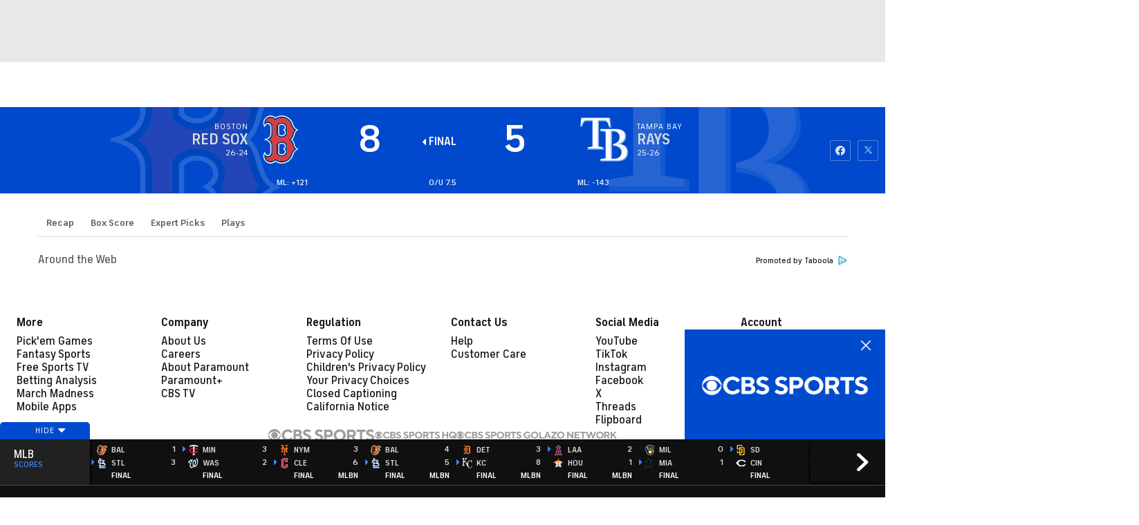

--- FILE ---
content_type: image/svg+xml
request_url: https://sports.cbsimg.net/fly/images/team-logos/alt/light/307.svg
body_size: 784
content:
<?xml version="1.0" encoding="UTF-8" standalone="no"?>
<svg width="500px" height="500px" viewBox="0 0 500 500" version="1.1" xmlns="http://www.w3.org/2000/svg" xmlns:xlink="http://www.w3.org/1999/xlink">
    <!-- Generator: Sketch 39.1 (31720) - http://www.bohemiancoding.com/sketch -->
    <title>KC</title>
    <desc>Created with Sketch.</desc>
    <defs>
        <polygon id="path-1" points="484.772247 0.00294117647 0.00294117647 0.00294117647 0.00294117647 495.372549 484.772247 495.372549 484.772247 0.00294117647"></polygon>
    </defs>
    <g id="MLB" stroke="none" stroke-width="1" fill="none" fill-rule="evenodd">
        <g id="KC">
            <g id="Page-1" transform="translate(5.000000, 0.000000)">
                <mask id="mask-2" fill="white">
                    <use xlink:href="#path-1"></use>
                </mask>
                <g id="Clip-2"></g>
                <path d="M46.4441176,64.3039216 C46.4441176,29.372549 25.2382353,18.1960784 6.21862745,18.4215686 L0.00294117647,18.1960784 L0.00294117647,0.0980392157 L71.5323529,0.0980392157 L123.895098,0.0980392157 L123.92451,18.5686275 C106.159804,20.0098039 88.022549,32 88.022549,64.3039216 L87.9931373,173 L96.6107843,167.656863 C114.473529,139.745098 161.336275,65.7941176 171.081373,44.4607843 C183.051961,18.2647059 164.738235,18.2647059 147.140196,18.2647059 L147.140196,0 L256.983333,0 L256.983333,18.2647059 L249.248039,18.2647059 C237.287255,18.2647059 222.502941,18.2647059 202.777451,45.254902 C177.522549,79.8137255 127.42451,163.539216 127.42451,163.539216 C204.169608,169.892157 233.042157,286.588235 252.777451,302.460784 C241.502941,219.107843 297.140196,115.117647 378.826471,119.078431 C387.953922,119.529412 399.228431,118.284314 425.297059,126.22549 C451.355882,134.166667 453.718627,119.872549 457.228431,104 L476.718627,104 L476.718627,241.343137 L459.855882,241.343137 C458.444118,217.519608 447.797059,138.892157 379.051961,136.54902 C309.110784,134.166667 295.963725,223.833333 295.012745,285 C291.502941,511.254902 433.738235,504.107843 459.797059,431.068627 C463.60098,420.45098 461.944118,417.490196 457.679412,415.196078 C426.689216,398.519608 462.620588,354.068627 482.522549,392.970588 C491.659804,410.803922 475.287255,495.372549 390.081373,495.372549 C257.689216,495.372549 218.973529,290.558824 169.659804,223.872549 C131.287255,171.941176 99.9637255,195.294118 88.1990196,208 L87.6794118,243.696078 L87.9833333,307.22549 C87.9833333,342.156863 109.189216,353.333333 128.218627,353.117647 L134.473529,353.333333 L134.473529,371.441176 L67.2284314,371.441176 L0.00294117647,371.441176 L0.00294117647,353.333333 L6.21862745,353.117647 C25.2382353,353.333333 46.4441176,342.156863 46.4441176,307.22549 L46.4441176,64.3039216" id="Fill-1" fill="#FEFEFE" mask="url(#mask-2)"></path>
            </g>
        </g>
    </g>
</svg>

--- FILE ---
content_type: application/javascript
request_url: https://sportsfly.cbsistatic.com/fly-373/bundles/sportsmediajs/js-build/managers/live-app-gametracker-mlb.js
body_size: 172081
content:
(function(){"use strict";var u=null,l=function(e,t){return true};define("version",{version:"1.0",load:function(e,t,r,a){var n=a.config.version,i,o;if(!n){throw new Error("A version config has not been setup")}else if(!n[e]){throw new Error("A version was not specified for module: "+e)}if(u){o=n[e];if(!l(o,u)){throw new Error('An incompatiable version of "'+e+'" was loaded. "'+o+'" was loaded, but "'+u+'" is required.')}}i=e+"-"+a.config.version[e];t([i],function(e){r(e)})},normalize:function(e){var t=/\(([^)]*)\)/.exec(e);u=null;if(t){u=t[1];e=e.substring(0,t.index)}return e}})})();define("fly/utils/string-helper-1.0",["jquery"],function(r){return{capitalize:function(e){return e.replace(/\b[a-z]/g,function(e){return e.toUpperCase()})},lowerFirst:function(e){return e.charAt(0).toLowerCase()+e.slice(1)},toBool:function(e){return e===true||e==="true"||e==="1"?true:false},toCleanArray:function(e,t){t=t||",";e=typeof e=="string"?r.map(e.split(t),r.trim):r.makeArray(e);e=r.grep(e,function(e){return e});return e},toCamelCase:function(e,t){t=t||"-";return e.replace(new RegExp("(\\"+t+"[a-z])","g"),function(e){return e.toUpperCase().replace(t,"")})},fromCamelCase:function(e,t){t=t||"-";return e.replace(/[A-Z]/g,function(e){return t+e.toLowerCase()})},toEventName:function(e){return e.replace(/^on([A-Z])/,function(e){return e.charAt(2).toLowerCase()})},isEventOption:function(e){return/^on([A-Z])/.test(e)}}});define("fly/utils/url-helper-1.0",["jquery"],function(e){return{getParam:function(e){var t=new RegExp("[\\?&]"+e+"=([^&#]*)").exec(window.location.href);return t?t[1]:null},getParamAsArray:function(e){var t=this.getParam(e);return t?t.split(","):null},getAllParams:function(){var e=window.location.search.substring(1),t=e.split("&"),r={};if(e==="")return{};for(var a=0;a<t.length;a++){var n=t[a].split("=");r[unescape(n[0])]=unescape(n[1])}return r},getHashParam:function(e){var t=window.location.hash.substring(1);var r="";var a="";if(t.indexOf(e)!=-1){r=t.substring(t.indexOf(e));if(r.indexOf("&")!=-1){var n=r.split("&");a=n[0].split("=")}else{a=r.split("=")}return a[1]}else{return false}},paramExists:function(e){return window.location.href.match("[\\?&]"+e+"([=&#]|$)")?true:false}}});define("fly/libs/jquery.cookie-1.2",["jquery"],function(c){var t=/\+/g;function s(e){return e}function d(e){return decodeURIComponent(e.replace(t," "))}c.cookie=function(e,t,r){if(t!==undefined&&!/Object/.test(Object.prototype.toString.call(t))){r=c.extend({},c.cookie.defaults,r);if(t===null){r.expires=-1}if(typeof r.expires==="number"){var a=r.expires,n=r.expires=new Date;n.setDate(n.getDate()+a)}t=String(t);return document.cookie=[encodeURIComponent(e),"=",r.raw?t:encodeURIComponent(t),r.expires?"; expires="+r.expires.toUTCString():"",r.path?"; path="+r.path:"",r.domain?"; domain="+r.domain:"",r.secure?"; secure":""].join("")}r=t||c.cookie.defaults||{};var i=r.raw?s:d;var o=document.cookie.split("; ");for(var u=0,l;l=o[u]&&o[u].split("=");u++){if(i(l.shift())===e){return i(l.join("="))}}return null};c.cookie.defaults={};c.removeCookie=function(e,t){if(c.cookie(e,t)!==null){c.cookie(e,null,t);return true}return false}});define("fly/managers/cookie-1.0",["jquery","fly/libs/jquery.cookie-1.2"],function(a){var n={domains:{default:null}};return{init:function(e){this.setConfig(e)},setConfig:function(e){if(a.isPlainObject(e)){a.extend(n,e)}},set:function(e,t,r){r=r||{};if(a.isPlainObject(t)||a.isArray(t)){t=JSON.stringify(t)}if(r.domain){if(r.domain in n.domains){r.domain=n.domains[r.domain]}}else{r.domain=n.domains["default"]}if(!r.domain){delete r.domain}a.cookie(e,t,r)},get:function(e){var t=a.cookie(e),r;try{r=a.parseJSON(t)}catch(e){r=t}return r},remove:function(e,t){a.removeCookie(e,t)}}});define("fly/managers/debug-1.0",["jquery","module","version!fly/utils/string-helper","version!fly/utils/url-helper","version!fly/managers/cookie"],function(t,e,r,a,n){var i,o={},u={queryParam:"jsDebug",cookie:{name:"fly_js_debug",domain:"default"}},l=false,c,s,d=function(e,t){return Math.floor(Math.random()*(t-e+1))+e};t.extend(u,e.config());c=a.getParamAsArray(u.queryParam);if(c){n.set(u.cookie.name,c,{path:"/",domain:u.cookie.domain})}else{s=n.get(u.cookie.name)||[]}if(t.inArray("true",c)>-1||t.inArray("all",c)>-1){n.set(u.cookie.name,true,{path:"/",domain:u.cookie.domain});l=true}i=function(e){this.name=e;this.color="hsl("+d(0,360)+","+d(35,80)+"%,"+d(20,45)+"%)";if(s===true||t.inArray(this.name,c)>-1||t.inArray(this.name,s)>-1){this.enable()}};i.prototype={constructor:i,enabled:false,_call:function(e,t){if(window.console&&(this.enabled||l)){t.callee=t.callee.caller;var r=[].slice.call(t);var a=["error","info","log","trace","warn"];if(-1<a.indexOf(e)){r.unshift("%c "+this.name+" ","color:#fff;border-radius:3px;background-color:"+this.color+";")}if("object"===typeof window.console&&"function"===typeof window.console[e]){window.console[e].apply(window.console,r)}else{}}return this},disable:function(){this.enabled=false;return this},enable:function(){this.enabled=true;return this},error:function(){return this._call("error",arguments)},info:function(){return this._call("info",arguments)},log:function(){return this._call("log",arguments)},profile:function(){return this._call("profile",arguments)},profileEnd:function(){return this._call("profileEnd",arguments)},timeStamp:function(){return this._call("timeStamp",arguments)},trace:function(){return this._call("trace",arguments)},warn:function(){return this._call("warn",arguments)}};return{init:function(e){var t=new i(e);o[e]=t;return t},get:function(e){return o[e]||this.init(e)}}});define("libs/debug",["version!fly/managers/debug"],function(r){var a=r.init;r.init=function(){var e=a.apply(r,arguments);var t=e.log;e.log=function(){try{return t.apply(e,arguments)}catch(e){console.warn(e)}return this};return e};return r});define("managers/live-app-topics-helper",["jquery","libs/debug"],function(b,e){var y=e.init("liveAppTopicHelper");y.log("liveAppTopicHelper");return function(e){var t=e.type;var r=e.league;var a=e.gameAbbr;var n=e.bracketId;var i=t;var o=r;var u=a?a.toString().split("|"):null;var l=[];if(i==="MLBGT"){l=["/mlb/scoreboard","/mlb/scoreboard/"+a,"/mlb/gametracker/"+a+"/plays","/mlb/gametracker/"+a+"/ps","/mlb/gametracker/"+a+"/ts","/mlb/gametracker/"+a+"/rosters","/mlb/gametracker/"+a+"/boxscores","/mlb/gametracker/"+a+"/scores","/mlb/gametracker/"+a+"/zones"]}if(i==="NHLGT"){l=["/nhl/scoreboard","/nhl/scoreboard/"+a,"/nhl/gametracker/"+a+"/plays","/nhl/gametracker/"+a+"/ps","/nhl/gametracker/"+a+"/ts","/nhl/gametracker/"+a+"/rosters","/nhl/gametracker/"+a+"/scores","/nhl/gametracker/"+a+"/zones"]}if(i==="FOOTBALLGT"){if(a.indexOf("NFL_")>-1){l=["/nfl/scoreboard","/nfl/scoreboard/"+a,"/nfl/gametracker/"+a+"/drives","/nfl/gametracker/"+a+"/plays","/nfl/gametracker/"+a+"/ts","/nfl/gametracker/"+a+"/ps","/nfl/gametracker/"+a+"/leaders","/nfl/gametracker/"+a+"/scores"]}if(a.indexOf("NCAAF_")>-1){l=["/ncaaf/scoreboard","/ncaaf/scoreboard/"+a,"/ncaaf/gametracker/"+a+"/drives","/ncaaf/gametracker/"+a+"/plays","/ncaaf/gametracker/"+a+"/ts","/ncaaf/gametracker/"+a+"/ps","/ncaaf/gametracker/"+a+"/leaders","/ncaaf/gametracker/"+a+"/scores"]}}if(i==="BASKETBALLGT"){if(a.indexOf("NBA_")>-1){l=["/nba/scoreboard","/nba/scoreboard/"+a,"/nba/gametracker/"+a+"/ts","/nba/gametracker/"+a+"/ps","/nba/gametracker/"+a+"/rosters","/nba/gametracker/"+a+"/plays"]}if(a.indexOf("WNBA_")>-1){l=["/wnba/scoreboard/"+a,"/wnba/gametracker/"+a+"/ts","/wnba/gametracker/"+a+"/ps","/wnba/gametracker/"+a+"/rosters","/wnba/gametracker/"+a+"/plays"]}if(a.indexOf("NCAAB_")>-1){l=["/ncaab/scoreboard","/ncaab/scoreboard/"+a,"/ncaab/gametracker/"+a+"/ts","/ncaab/gametracker/"+a+"/ps","/ncaab/gametracker/"+a+"/rosters","/ncaab/gametracker/"+a+"/plays"]}if(a.indexOf("NCAAW_")>-1){l=["/ncaaw/scoreboard","/ncaaw/scoreboard/"+a,"/ncaaw/gametracker/"+a+"/ts","/ncaaw/gametracker/"+a+"/ps","/ncaaw/gametracker/"+a+"/rosters","/ncaaw/gametracker/"+a+"/plays"]}}if(i==="scoreboard"||i==="scoreboard-react"){switch(r){case"nfl":o="football";l.push("/"+r+"/scoreboard");l.push("/"+r+"/scoreboard/leaders");break;case"nhl":o="nhl";l.push("/"+r+"/scoreboard");break;case"ncaaf":case"collegefootball":r="ncaaf";o="football";l.push("/"+r+"/scoreboard");l.push("/"+r+"/scoreboard/leaders");break;case"ncaab":case"collegebasketball":r="ncaab";o="basketball";l.push("/"+r+"/scoreboard");break;case"ncaaw":case"womenscollegebasketball":case"womens-college-basketball":r="ncaaw";o="basketball";break;case"mlb":o="mlb";l.push("/"+r+"/scoreboard");break;case"nba":o="basketball";l.push("/"+r+"/scoreboard");break;case"wnba":o="basketball";break;case"epl":case"chlg":case"mls":case"uefa":o="soccer";if(u!==null){var c=true;var s=false;var d=undefined;try{for(var f=u[Symbol.iterator](),p;!(c=(p=f.next()).done);c=true){var m=p.value;l.push("/"+r+"/scoreboard/"+m)}}catch(e){s=true;d=e}finally{try{if(!c&&f["return"]){f["return"]()}}finally{if(s){throw d}}}}break}if(u!=null&&o!=="soccer"){for(var g in u){if(u[g].indexOf("function")===-1){y.log("Valid Game Abbr",u[g]);if(r!=="mlb"){l.push("/"+r+"/gametracker/"+u[g]+"/leaders")}if(b.inArray(r,["nhl","mlb"])!==-1){l.push("/"+r+"/gametracker/"+u[g]+"/ps")}if(b.inArray(r,["mlb"])!==-1){l.push("/"+r+"/gametracker/"+u[g]+"/psytd")}if(r==="wnba"||r==="ncaaw"){l.push("/"+r+"/scoreboard/"+u[g])}}else{y.log("Bad game abbreviation.")}}}}if(i==="SUPERBOWLBOXSCORE"){l=["/"+r+"/scoreboard/"+a]}if(b.inArray(i,["saag","scorecard","gtaag"])!==-1){if(u!=null){for(var g in u){var m=u[g];var v=m.split("_");var h=v.shift();l.push("/"+h.toLowerCase()+"/scoreboard/"+m)}}}if(i==="GOLFLEADERBOARD"){l.push("/golf/leaderboard/"+a)}if(i==="CBKLIVE"){l.push("/ncaab/scoreboard/"+a);l.push("/ncaab/gametracker/"+a+"/ps");l.push("/ncaab/gametracker/"+a+"/ts");l.push("/ncaab/gametracker/"+a+"/scores");l.push("/ncaab/gametracker/"+a+"/rosters")}if(i==="masterslive"){l.push("/golf/leaderboard/"+a)}if(i==="leaderboard"||i==="leaderboard-video"){l.push("/golf/leaderboard/"+a)}if(i==="draft-tracker"){switch(r){case"nba":r="nba";o="basketball";break}l.push("/drafttracker/"+r+"/aggregate")}if(i==="bracket"){if(u!=null){for(var g in u){var m=u[g];var v=m.split("_");var h=v.shift();l.push("/"+h.toLowerCase()+"/scoreboard/"+m)}}l.push("/bracket/"+n)}return l}});(function(e){define("libs/getValueFromArray",[],function(){return function(){var e="Expected a function";var a="__lodash_hash_undefined__";var r=1/0;var n="[object Function]",i="[object GeneratorFunction]",t="[object Symbol]";var o=/\.|\[(?:[^[\]]*|(["'])(?:(?!\1)[^\\]|\\.)*?\1)\]/,u=/^\w*$/,l=/^\./,c=/[^.[\]]+|\[(?:(-?\d+(?:\.\d+)?)|(["'])((?:(?!\2)[^\\]|\\.)*?)\2)\]|(?=(?:\.|\[\])(?:\.|\[\]|$))/g;var s=/[\\^$.*+?()[\]{}|]/g;var d=/\\(\\)?/g;var f=/^\[object .+?Constructor\]$/;var p=typeof global=="object"&&global&&global.Object===Object&&global;var m=typeof self=="object"&&self&&self.Object===Object&&self;var g=p||m||Function("return this")();function R(e,t){return e==null?undefined:e[t]}function L(e){var t=false;if(e!=null&&typeof e.toString!="function"){try{t=!!(e+"")}catch(e){}}return t}var M=Array.prototype,F=Function.prototype,v=Object.prototype;var h=g["__core-js_shared__"];var b=function(){var e=/[^.]+$/.exec(h&&h.keys&&h.keys.IE_PROTO||"");return e?"Symbol(src)_1."+e:""}();var y=F.toString;var _=v.hasOwnProperty;var k=v.toString;var q=RegExp("^"+y.call(_).replace(s,"\\$&").replace(/hasOwnProperty|(function).*?(?=\\\()| for .+?(?=\\\])/g,"$1.*?")+"$");var w=g.Symbol,H=M.splice;var U=D(g,"Map"),E=D(Object,"create");var x=w?w.prototype:undefined,S=x?x.toString:undefined;function A(e){var t=-1,r=e?e.length:0;this.clear();while(++t<r){var a=e[t];this.set(a[0],a[1])}}function G(){this.__data__=E?E(null):{}}function V(e){return this.has(e)&&delete this.__data__[e]}function z(e){var t=this.__data__;if(E){var r=t[e];return r===a?undefined:r}return _.call(t,e)?t[e]:undefined}function W(e){var t=this.__data__;return E?t[e]!==undefined:_.call(t,e)}function J(e,t){var r=this.__data__;r[e]=E&&t===undefined?a:t;return this}A.prototype.clear=G;A.prototype["delete"]=V;A.prototype.get=z;A.prototype.has=W;A.prototype.set=J;function T(e){var t=-1,r=e?e.length:0;this.clear();while(++t<r){var a=e[t];this.set(a[0],a[1])}}function $(){this.__data__=[]}function Y(e){var t=this.__data__,r=O(t,e);if(r<0){return false}var a=t.length-1;if(r==a){t.pop()}else{H.call(t,r,1)}return true}function X(e){var t=this.__data__,r=O(t,e);return r<0?undefined:t[r][1]}function K(e){return O(this.__data__,e)>-1}function Z(e,t){var r=this.__data__,a=O(r,e);if(a<0){r.push([e,t])}else{r[a][1]=t}return this}T.prototype.clear=$;T.prototype["delete"]=Y;T.prototype.get=X;T.prototype.has=K;T.prototype.set=Z;function B(e){var t=-1,r=e?e.length:0;this.clear();while(++t<r){var a=e[t];this.set(a[0],a[1])}}function Q(){this.__data__={hash:new A,map:new(U||T),string:new A}}function ee(e){return C(this,e)["delete"](e)}function te(e){return C(this,e).get(e)}function re(e){return C(this,e).has(e)}function ae(e,t){C(this,e).set(e,t);return this}B.prototype.clear=Q;B.prototype["delete"]=ee;B.prototype.get=te;B.prototype.has=re;B.prototype.set=ae;function O(e,t){var r=e.length;while(r--){if(me(e[r][0],t)){return r}}return-1}function ne(e,t){t=le(t,e)?[t]:ue(t);var r=0,a=t.length;while(e!=null&&r<a){e=e[fe(t[r++])]}return r&&r==a?e:undefined}function ie(e){if(!N(e)||se(e)){return false}var t=ge(e)||L(e)?q:f;return t.test(pe(e))}function oe(e){if(typeof e=="string"){return e}if(j(e)){return S?S.call(e):""}var t=e+"";return t=="0"&&1/e==-r?"-0":t}function ue(e){return I(e)?e:de(e)}function C(e,t){var r=e.__data__;return ce(t)?r[typeof t=="string"?"string":"hash"]:r.map}function D(e,t){var r=R(e,t);return ie(r)?r:undefined}function le(e,t){if(I(e)){return false}var r=typeof e;if(r=="number"||r=="symbol"||r=="boolean"||e==null||j(e)){return true}return u.test(e)||!o.test(e)||t!=null&&e in Object(t)}function ce(e){var t=typeof e;return t=="string"||t=="number"||t=="symbol"||t=="boolean"?e!=="__proto__":e===null}function se(e){return!!b&&b in e}var de=P(function(e){e=he(e);var n=[];if(l.test(e)){n.push("")}e.replace(c,function(e,t,r,a){n.push(r?a.replace(d,"$1"):t||e)});return n});function fe(e){if(typeof e=="string"||j(e)){return e}var t=e+"";return t=="0"&&1/e==-r?"-0":t}function pe(e){if(e!=null){try{return y.call(e)}catch(e){}try{return e+""}catch(e){}}return""}function P(n,i){if(typeof n!="function"||i&&typeof i!="function"){throw new TypeError(e)}var o=function(){var e=arguments,t=i?i.apply(this,e):e[0],r=o.cache;if(r.has(t)){return r.get(t)}var a=n.apply(this,e);o.cache=r.set(t,a);return a};o.cache=new(P.Cache||B);return o}P.Cache=B;function me(e,t){return e===t||e!==e&&t!==t}var I=Array.isArray;function ge(e){var t=N(e)?k.call(e):"";return t==n||t==i}function N(e){var t=typeof e;return!!e&&(t=="object"||t=="function")}function ve(e){return!!e&&typeof e=="object"}function j(e){return typeof e=="symbol"||ve(e)&&k.call(e)==t}function he(e){return e==null?"":oe(e)}function be(e,t,r){var a=e==null?undefined:ne(e,t);return a===undefined?r:a}return g.get=be}.apply(e,arguments)})})(this);(function(e){define("libs/setValueFromArray",[],function(){return function(){var e="Expected a function";var a="__lodash_hash_undefined__";var r=1/0,n=9007199254740991;var i="[object Function]",o="[object GeneratorFunction]",t="[object Symbol]";var u=/\.|\[(?:[^[\]]*|(["'])(?:(?!\1)[^\\]|\\.)*?\1)\]/,l=/^\w*$/,c=/^\./,s=/[^.[\]]+|\[(?:(-?\d+(?:\.\d+)?)|(["'])((?:(?!\2)[^\\]|\\.)*?)\2)\]|(?=(?:\.|\[\])(?:\.|\[\]|$))/g;var d=/[\\^$.*+?()[\]{}|]/g;var f=/\\(\\)?/g;var p=/^\[object .+?Constructor\]$/;var R=/^(?:0|[1-9]\d*)$/;var L=typeof global=="object"&&global&&global.Object===Object&&global;var M=typeof self=="object"&&self&&self.Object===Object&&self;var m=L||M||Function("return this")();function F(e,t){return e==null?undefined:e[t]}function q(e){var t=false;if(e!=null&&typeof e.toString!="function"){try{t=!!(e+"")}catch(e){}}return t}var H=Array.prototype,U=Function.prototype,g=Object.prototype;var v=m["__core-js_shared__"];var h=function(){var e=/[^.]+$/.exec(v&&v.keys&&v.keys.IE_PROTO||"");return e?"Symbol(src)_1."+e:""}();var b=U.toString;var y=g.hasOwnProperty;var _=g.toString;var G=RegExp("^"+b.call(y).replace(d,"\\$&").replace(/hasOwnProperty|(function).*?(?=\\\()| for .+?(?=\\\])/g,"$1.*?")+"$");var k=m.Symbol,V=H.splice;var z=C(m,"Map"),w=C(Object,"create");var E=k?k.prototype:undefined,x=E?E.toString:undefined;function S(e){var t=-1,r=e?e.length:0;this.clear();while(++t<r){var a=e[t];this.set(a[0],a[1])}}function W(){this.__data__=w?w(null):{}}function J(e){return this.has(e)&&delete this.__data__[e]}function $(e){var t=this.__data__;if(w){var r=t[e];return r===a?undefined:r}return y.call(t,e)?t[e]:undefined}function Y(e){var t=this.__data__;return w?t[e]!==undefined:y.call(t,e)}function X(e,t){var r=this.__data__;r[e]=w&&t===undefined?a:t;return this}S.prototype.clear=W;S.prototype["delete"]=J;S.prototype.get=$;S.prototype.has=Y;S.prototype.set=X;function A(e){var t=-1,r=e?e.length:0;this.clear();while(++t<r){var a=e[t];this.set(a[0],a[1])}}function K(){this.__data__=[]}function Z(e){var t=this.__data__,r=B(t,e);if(r<0){return false}var a=t.length-1;if(r==a){t.pop()}else{V.call(t,r,1)}return true}function Q(e){var t=this.__data__,r=B(t,e);return r<0?undefined:t[r][1]}function ee(e){return B(this.__data__,e)>-1}function te(e,t){var r=this.__data__,a=B(r,e);if(a<0){r.push([e,t])}else{r[a][1]=t}return this}A.prototype.clear=K;A.prototype["delete"]=Z;A.prototype.get=Q;A.prototype.has=ee;A.prototype.set=te;function T(e){var t=-1,r=e?e.length:0;this.clear();while(++t<r){var a=e[t];this.set(a[0],a[1])}}function re(){this.__data__={hash:new S,map:new(z||A),string:new S}}function ae(e){return O(this,e)["delete"](e)}function ne(e){return O(this,e).get(e)}function ie(e){return O(this,e).has(e)}function oe(e,t){O(this,e).set(e,t);return this}T.prototype.clear=re;T.prototype["delete"]=ae;T.prototype.get=ne;T.prototype.has=ie;T.prototype.set=oe;function ue(e,t,r){var a=e[t];if(!(y.call(e,t)&&P(a,r))||r===undefined&&!(t in e)){e[t]=r}}function B(e,t){var r=e.length;while(r--){if(P(e[r][0],t)){return r}}return-1}function le(e){if(!N(e)||ge(e)){return false}var t=ye(e)||q(e)?G:p;return t.test(be(e))}function ce(e,t,r,a){if(!N(e)){return e}t=pe(t,e)?[t]:de(t);var n=-1,i=t.length,o=i-1,u=e;while(u!=null&&++n<i){var l=he(t[n]),c=r;if(n!=o){var s=u[l];c=a?a(s,l,u):undefined;if(c===undefined){c=N(s)?s:fe(t[n+1])?[]:{}}}ue(u,l,c);u=u[l]}return e}function se(e){if(typeof e=="string"){return e}if(j(e)){return x?x.call(e):""}var t=e+"";return t=="0"&&1/e==-r?"-0":t}function de(e){return I(e)?e:ve(e)}function O(e,t){var r=e.__data__;return me(t)?r[typeof t=="string"?"string":"hash"]:r.map}function C(e,t){var r=F(e,t);return le(r)?r:undefined}function fe(e,t){t=t==null?n:t;return!!t&&(typeof e=="number"||R.test(e))&&(e>-1&&e%1==0&&e<t)}function pe(e,t){if(I(e)){return false}var r=typeof e;if(r=="number"||r=="symbol"||r=="boolean"||e==null||j(e)){return true}return l.test(e)||!u.test(e)||t!=null&&e in Object(t)}function me(e){var t=typeof e;return t=="string"||t=="number"||t=="symbol"||t=="boolean"?e!=="__proto__":e===null}function ge(e){return!!h&&h in e}var ve=D(function(e){e=ke(e);var n=[];if(c.test(e)){n.push("")}e.replace(s,function(e,t,r,a){n.push(r?a.replace(f,"$1"):t||e)});return n});function he(e){if(typeof e=="string"||j(e)){return e}var t=e+"";return t=="0"&&1/e==-r?"-0":t}function be(e){if(e!=null){try{return b.call(e)}catch(e){}try{return e+""}catch(e){}}return""}function D(n,i){if(typeof n!="function"||i&&typeof i!="function"){throw new TypeError(e)}var o=function(){var e=arguments,t=i?i.apply(this,e):e[0],r=o.cache;if(r.has(t)){return r.get(t)}var a=n.apply(this,e);o.cache=r.set(t,a);return a};o.cache=new(D.Cache||T);return o}D.Cache=T;function P(e,t){return e===t||e!==e&&t!==t}var I=Array.isArray;function ye(e){var t=N(e)?_.call(e):"";return t==i||t==o}function N(e){var t=typeof e;return!!e&&(t=="object"||t=="function")}function _e(e){return!!e&&typeof e=="object"}function j(e){return typeof e=="symbol"||_e(e)&&_.call(e)==t}function ke(e){return e==null?"":se(e)}function we(e,t,r){return e==null?e:ce(e,t,r)}return m.set=we}.apply(e,arguments)})})(this);define("managers/storage",["libs/getValueFromArray","libs/setValueFromArray","jquery"],function(o,u,l){function c(e,t){u(window,e,t)}return function e(t,r){var a={};var n=false;function i(){if(!n){console.error("Warning: "+r.toString()+" has not been initialized")}}return{setKey:function(e,t){i();u(a,e,t);c(r,a);return a},getKey:function(e){i();return o(a,e)},getValue:function(){i();return a},mergeObj:function(e){i();a=l.extend({},a,e);c(r,a);return a},initialize:function(e){a=e||t;n=true;c(r,a);return a}}}});define("managers/liveScoring",["managers/storage"],function(e){var t=e({options:{},saag:{},saagresponsive:{},scorecard:{},masterslive:{},pga:{},eventUpdateCallback:function e(t){debug.log("liveScoring callback: UPDATE",t)},eventStateCallback:function e(t){debug.log("liveScoring callback: SETSTATE",t)}},"liveScoring");return t});(function(root){define("liveconnection/libs/sockjs-0.3.4",[],function(){return function(){var JSON;JSON||(JSON={}),function(){function str(e,t){var r,a,n,i,o=gap,u,l=t[e];l&&typeof l=="object"&&typeof l.toJSON=="function"&&(l=l.toJSON(e)),typeof rep=="function"&&(l=rep.call(t,e,l));switch(typeof l){case"string":return quote(l);case"number":return isFinite(l)?String(l):"null";case"boolean":case"null":return String(l);case"object":if(!l)return"null";gap+=indent,u=[];if(Object.prototype.toString.apply(l)==="[object Array]"){i=l.length;for(r=0;r<i;r+=1)u[r]=str(r,l)||"null";n=u.length===0?"[]":gap?"[\n"+gap+u.join(",\n"+gap)+"\n"+o+"]":"["+u.join(",")+"]",gap=o;return n}if(rep&&typeof rep=="object"){i=rep.length;for(r=0;r<i;r+=1)typeof rep[r]=="string"&&(a=rep[r],n=str(a,l),n&&u.push(quote(a)+(gap?": ":":")+n))}else for(a in l)Object.prototype.hasOwnProperty.call(l,a)&&(n=str(a,l),n&&u.push(quote(a)+(gap?": ":":")+n));n=u.length===0?"{}":gap?"{\n"+gap+u.join(",\n"+gap)+"\n"+o+"}":"{"+u.join(",")+"}",gap=o;return n}}function quote(e){escapable.lastIndex=0;return escapable.test(e)?'"'+e.replace(escapable,function(e){var t=meta[e];return typeof t=="string"?t:"\\u"+("0000"+e.charCodeAt(0).toString(16)).slice(-4)})+'"':'"'+e+'"'}function f(e){return e<10?"0"+e:e}"use strict",typeof Date.prototype.toJSON!="function"&&(Date.prototype.toJSON=function(e){return isFinite(this.valueOf())?this.getUTCFullYear()+"-"+f(this.getUTCMonth()+1)+"-"+f(this.getUTCDate())+"T"+f(this.getUTCHours())+":"+f(this.getUTCMinutes())+":"+f(this.getUTCSeconds())+"Z":null},String.prototype.toJSON=Number.prototype.toJSON=Boolean.prototype.toJSON=function(e){return this.valueOf()});var cx=/[\u0000\u00ad\u0600-\u0604\u070f\u17b4\u17b5\u200c-\u200f\u2028-\u202f\u2060-\u206f\ufeff\ufff0-\uffff]/g,escapable=/[\\\"\x00-\x1f\x7f-\x9f\u00ad\u0600-\u0604\u070f\u17b4\u17b5\u200c-\u200f\u2028-\u202f\u2060-\u206f\ufeff\ufff0-\uffff]/g,gap,indent,meta={"\b":"\\b","\t":"\\t","\n":"\\n","\f":"\\f","\r":"\\r",'"':'\\"',"\\":"\\\\"},rep;typeof JSON.stringify!="function"&&(JSON.stringify=function(e,t,r){var a;gap="",indent="";if(typeof r=="number")for(a=0;a<r;a+=1)indent+=" ";else typeof r=="string"&&(indent=r);rep=t;if(!t||typeof t=="function"||typeof t=="object"&&typeof t.length=="number")return str("",{"":e});throw new Error("JSON.stringify")}),typeof JSON.parse!="function"&&(JSON.parse=function(text,reviver){function walk(e,t){var r,a,n=e[t];if(n&&typeof n=="object")for(r in n)Object.prototype.hasOwnProperty.call(n,r)&&(a=walk(n,r),a!==undefined?n[r]=a:delete n[r]);return reviver.call(e,t,n)}var j;text=String(text),cx.lastIndex=0,cx.test(text)&&(text=text.replace(cx,function(e){return"\\u"+("0000"+e.charCodeAt(0).toString(16)).slice(-4)}));if(/^[\],:{}\s]*$/.test(text.replace(/\\(?:["\\\/bfnrt]|u[0-9a-fA-F]{4})/g,"@").replace(/"[^"\\\n\r]*"|true|false|null|-?\d+(?:\.\d*)?(?:[eE][+\-]?\d+)?/g,"]").replace(/(?:^|:|,)(?:\s*\[)+/g,""))){j=eval("("+text+")");return typeof reviver=="function"?walk({"":j},""):j}throw new SyntaxError("JSON.parse")})}();SockJS=function(){var s=document;var d=window;var f={};var e=function(){};e.prototype.addEventListener=function(e,t){if(!this._listeners){this._listeners={}}if(!(e in this._listeners)){this._listeners[e]=[]}var r=this._listeners[e];if(f.arrIndexOf(r,t)===-1){r.push(t)}return};e.prototype.removeEventListener=function(e,t){if(!(this._listeners&&e in this._listeners)){return}var r=this._listeners[e];var a=f.arrIndexOf(r,t);if(a!==-1){if(r.length>1){this._listeners[e]=r.slice(0,a).concat(r.slice(a+1))}else{delete this._listeners[e]}return}return};e.prototype.dispatchEvent=function(e){var t=e.type;var r=Array.prototype.slice.call(arguments,0);if(this["on"+t]){this["on"+t].apply(this,r)}if(this._listeners&&t in this._listeners){for(var a=0;a<this._listeners[t].length;a++){this._listeners[t][a].apply(this,r)}}};var u=function(e,t){this.type=e;if(typeof t!=="undefined"){for(var r in t){if(!t.hasOwnProperty(r))continue;this[r]=t[r]}}};u.prototype.toString=function(){var e=[];for(var t in this){if(!this.hasOwnProperty(t))continue;var r=this[t];if(typeof r==="function")r="[function]";e.push(t+"="+r)}return"SimpleEvent("+e.join(", ")+")"};var t=function(e){var t=this;t._events=e||[];t._listeners={}};t.prototype.emit=function(e){var t=this;t._verifyType(e);if(t._nuked)return;var r=Array.prototype.slice.call(arguments,1);if(t["on"+e]){t["on"+e].apply(t,r)}if(e in t._listeners){for(var a=0;a<t._listeners[e].length;a++){t._listeners[e][a].apply(t,r)}}};t.prototype.on=function(e,t){var r=this;r._verifyType(e);if(r._nuked)return;if(!(e in r._listeners)){r._listeners[e]=[]}r._listeners[e].push(t)};t.prototype._verifyType=function(e){var t=this;if(f.arrIndexOf(t._events,e)===-1){f.log("Event "+JSON.stringify(e)+" not listed "+JSON.stringify(t._events)+" in "+t)}};t.prototype.nuke=function(){var e=this;e._nuked=true;for(var t=0;t<e._events.length;t++){delete e[e._events[t]]}e._listeners={}};var R="abcdefghijklmnopqrstuvwxyz0123456789_";f.random_string=function(e,t){t=t||R.length;var r,a=[];for(r=0;r<e;r++){a.push(R.substr(Math.floor(Math.random()*t),1))}return a.join("")};f.random_number=function(e){return Math.floor(Math.random()*e)};f.random_number_string=function(e){var t=(""+(e-1)).length;var r=Array(t+1).join("0");return(r+f.random_number(e)).slice(-t)};f.getOrigin=function(e){e+="/";var t=e.split("/").slice(0,3);return t.join("/")};f.isSameOriginUrl=function(e,t){if(!t)t=d.location.href;return e.split("/").slice(0,3).join("/")===t.split("/").slice(0,3).join("/")};f.getParentDomain=function(e){if(/^[0-9.]*$/.test(e))return e;if(/^\[/.test(e))return e;if(!/[.]/.test(e))return e;var t=e.split(".").slice(1);return t.join(".")};f.objectExtend=function(e,t){for(var r in t){if(t.hasOwnProperty(r)){e[r]=t[r]}}return e};var p="_jp";f.polluteGlobalNamespace=function(){if(!(p in d)){d[p]={}}};f.closeFrame=function(e,t){return"c"+JSON.stringify([e,t])};f.userSetCode=function(e){return e===1e3||e>=3e3&&e<=4999};f.countRTO=function(e){var t;if(e>100){t=3*e}else{t=e+200}return t};f.log=function(){if(d.console&&console.log&&console.log.apply){console.log.apply(console,arguments)}};f.bind=function(e,t){if(e.bind){return e.bind(t)}else{return function(){return e.apply(t,arguments)}}};f.flatUrl=function(e){return e.indexOf("?")===-1&&e.indexOf("#")===-1};f.amendUrl=function(e){var t=s.location;if(!e){throw new Error("Wrong url for SockJS")}if(!f.flatUrl(e)){throw new Error("Only basic urls are supported in SockJS")}if(e.indexOf("//")===0){e=t.protocol+e}if(e.indexOf("/")===0){e=t.protocol+"//"+t.host+e}e=e.replace(/[/]+$/,"");return e};f.arrIndexOf=function(e,t){for(var r=0;r<e.length;r++){if(e[r]===t){return r}}return-1};f.arrSkip=function(e,t){var r=f.arrIndexOf(e,t);if(r===-1){return e.slice()}else{var a=e.slice(0,r);return a.concat(e.slice(r+1))}};f.isArray=Array.isArray||function(e){return{}.toString.call(e).indexOf("Array")>=0};f.delay=function(e,t){if(typeof e==="function"){t=e;e=0}return setTimeout(t,e)};var r=/[\\\"\x00-\x1f\x7f-\x9f\u00ad\u0600-\u0604\u070f\u17b4\u17b5\u200c-\u200f\u2028-\u202f\u2060-\u206f\ufeff\ufff0-\uffff]/g,L={"\0":"\\u0000","":"\\u0001","":"\\u0002","":"\\u0003","":"\\u0004","":"\\u0005","":"\\u0006","":"\\u0007","\b":"\\b","\t":"\\t","\n":"\\n","\v":"\\u000b","\f":"\\f","\r":"\\r","":"\\u000e","":"\\u000f","":"\\u0010","":"\\u0011","":"\\u0012","":"\\u0013","":"\\u0014","":"\\u0015","":"\\u0016","":"\\u0017","":"\\u0018","":"\\u0019","":"\\u001a","":"\\u001b","":"\\u001c","":"\\u001d","":"\\u001e","":"\\u001f",'"':'\\"',"\\":"\\\\","":"\\u007f","":"\\u0080","":"\\u0081","":"\\u0082","":"\\u0083","":"\\u0084","":"\\u0085","":"\\u0086","":"\\u0087","":"\\u0088","":"\\u0089","":"\\u008a","":"\\u008b","":"\\u008c","":"\\u008d","":"\\u008e","":"\\u008f","":"\\u0090","":"\\u0091","":"\\u0092","":"\\u0093","":"\\u0094","":"\\u0095","":"\\u0096","":"\\u0097","":"\\u0098","":"\\u0099","":"\\u009a","":"\\u009b","":"\\u009c","":"\\u009d","":"\\u009e","":"\\u009f","­":"\\u00ad","؀":"\\u0600","؁":"\\u0601","؂":"\\u0602","؃":"\\u0603","؄":"\\u0604","܏":"\\u070f","឴":"\\u17b4","឵":"\\u17b5","‌":"\\u200c","‍":"\\u200d","‎":"\\u200e","‏":"\\u200f","\u2028":"\\u2028","\u2029":"\\u2029","‪":"\\u202a","‫":"\\u202b","‬":"\\u202c","‭":"\\u202d","‮":"\\u202e"," ":"\\u202f","⁠":"\\u2060","⁡":"\\u2061","⁢":"\\u2062","⁣":"\\u2063","⁤":"\\u2064","⁥":"\\u2065","⁦":"\\u2066","⁧":"\\u2067","⁨":"\\u2068","⁩":"\\u2069","⁪":"\\u206a","⁫":"\\u206b","⁬":"\\u206c","⁭":"\\u206d","⁮":"\\u206e","⁯":"\\u206f","\ufeff":"\\ufeff","￰":"\\ufff0","￱":"\\ufff1","￲":"\\ufff2","￳":"\\ufff3","￴":"\\ufff4","￵":"\\ufff5","￶":"\\ufff6","￷":"\\ufff7","￸":"\\ufff8","￹":"\\ufff9","￺":"\\ufffa","￻":"\\ufffb","￼":"\\ufffc","�":"\\ufffd","￾":"\\ufffe","￿":"\\uffff"};var a=/[\x00-\x1f\ud800-\udfff\ufffe\uffff\u0300-\u0333\u033d-\u0346\u034a-\u034c\u0350-\u0352\u0357-\u0358\u035c-\u0362\u0374\u037e\u0387\u0591-\u05af\u05c4\u0610-\u0617\u0653-\u0654\u0657-\u065b\u065d-\u065e\u06df-\u06e2\u06eb-\u06ec\u0730\u0732-\u0733\u0735-\u0736\u073a\u073d\u073f-\u0741\u0743\u0745\u0747\u07eb-\u07f1\u0951\u0958-\u095f\u09dc-\u09dd\u09df\u0a33\u0a36\u0a59-\u0a5b\u0a5e\u0b5c-\u0b5d\u0e38-\u0e39\u0f43\u0f4d\u0f52\u0f57\u0f5c\u0f69\u0f72-\u0f76\u0f78\u0f80-\u0f83\u0f93\u0f9d\u0fa2\u0fa7\u0fac\u0fb9\u1939-\u193a\u1a17\u1b6b\u1cda-\u1cdb\u1dc0-\u1dcf\u1dfc\u1dfe\u1f71\u1f73\u1f75\u1f77\u1f79\u1f7b\u1f7d\u1fbb\u1fbe\u1fc9\u1fcb\u1fd3\u1fdb\u1fe3\u1feb\u1fee-\u1fef\u1ff9\u1ffb\u1ffd\u2000-\u2001\u20d0-\u20d1\u20d4-\u20d7\u20e7-\u20e9\u2126\u212a-\u212b\u2329-\u232a\u2adc\u302b-\u302c\uaab2-\uaab3\uf900-\ufa0d\ufa10\ufa12\ufa15-\ufa1e\ufa20\ufa22\ufa25-\ufa26\ufa2a-\ufa2d\ufa30-\ufa6d\ufa70-\ufad9\ufb1d\ufb1f\ufb2a-\ufb36\ufb38-\ufb3c\ufb3e\ufb40-\ufb41\ufb43-\ufb44\ufb46-\ufb4e\ufff0-\uffff]/g,n;var M=JSON&&JSON.stringify||function(e){r.lastIndex=0;if(r.test(e)){e=e.replace(r,function(e){return L[e]})}return'"'+e+'"'};var F=function(e){var t;var r={};var a=[];for(t=0;t<65536;t++){a.push(String.fromCharCode(t))}e.lastIndex=0;a.join("").replace(e,function(e){r[e]="\\u"+("0000"+e.charCodeAt(0).toString(16)).slice(-4);return""});e.lastIndex=0;return r};f.quote=function(e){var t=M(e);a.lastIndex=0;if(!a.test(t)){return t}if(!n)n=F(a);return t.replace(a,function(e){return n[e]})};var l=["websocket","xdr-streaming","xhr-streaming","iframe-eventsource","iframe-htmlfile","xdr-polling","xhr-polling","iframe-xhr-polling","jsonp-polling"];f.probeProtocols=function(){var e={};for(var t=0;t<l.length;t++){var r=l[t];e[r]=v[r]&&v[r].enabled()}return e};f.detectProtocols=function(e,t,r){var a={},n=[];if(!t)t=l;for(var i=0;i<t.length;i++){var o=t[i];a[o]=e[o]}var u=function(e){var t=e.shift();if(a[t]){n.push(t)}else{if(e.length>0){u(e)}}};if(r.websocket!==false){u(["websocket"])}if(a["xhr-streaming"]&&!r.null_origin){n.push("xhr-streaming")}else{if(a["xdr-streaming"]&&!r.cookie_needed&&!r.null_origin){n.push("xdr-streaming")}else{u(["iframe-eventsource","iframe-htmlfile"])}}if(a["xhr-polling"]&&!r.null_origin){n.push("xhr-polling")}else{if(a["xdr-polling"]&&!r.cookie_needed&&!r.null_origin){n.push("xdr-polling")}else{u(["iframe-xhr-polling","jsonp-polling"])}}return n};var i="_sockjs_global";f.createHook=function(){var e="a"+f.random_string(8);if(!(i in d)){var t={};d[i]=function(e){if(!(e in t)){t[e]={id:e,del:function(){delete t[e]}}}return t[e]}}return d[i](e)};f.attachMessage=function(e){f.attachEvent("message",e)};f.attachEvent=function(e,t){if(typeof d.addEventListener!=="undefined"){d.addEventListener(e,t,false)}else{s.attachEvent("on"+e,t);d.attachEvent("on"+e,t)}};f.detachMessage=function(e){f.detachEvent("message",e)};f.detachEvent=function(e,t){if(typeof d.addEventListener!=="undefined"){d.removeEventListener(e,t,false)}else{s.detachEvent("on"+e,t);d.detachEvent("on"+e,t)}};var o={};var c=false;var q=function(){for(var e in o){o[e]();delete o[e]}};var H=function(){if(c)return;c=true;q()};f.attachEvent("unload",H);f.unload_add=function(e){var t=f.random_string(8);o[t]=e;if(c){f.delay(q)}return t};f.unload_del=function(e){if(e in o)delete o[e]};f.createIframe=function(e,t){var r=s.createElement("iframe");var a,n;var i=function(){clearTimeout(a);try{r.onload=null}catch(e){}r.onerror=null};var o=function(){if(r){i();setTimeout(function(){if(r){r.parentNode.removeChild(r)}r=null},0);f.unload_del(n)}};var u=function(e){if(r){o();t(e)}};var l=function(e,t){try{if(r&&r.contentWindow){r.contentWindow.postMessage(e,t)}}catch(e){}};r.src=e;r.style.display="none";r.style.position="absolute";r.onerror=function(){u("onerror")};r.onload=function(){clearTimeout(a);a=setTimeout(function(){u("onload timeout")},2e3)};s.body.appendChild(r);a=setTimeout(function(){u("timeout")},15e3);n=f.unload_add(o);return{post:l,cleanup:o,loaded:i}};f.createHtmlfile=function(e,t){var r=new ActiveXObject("htmlfile");var a,n;var i;var o=function(){clearTimeout(a)};var u=function(){if(r){o();f.unload_del(n);i.parentNode.removeChild(i);i=r=null;CollectGarbage()}};var l=function(e){if(r){u();t(e)}};var c=function(e,t){try{if(i&&i.contentWindow){i.contentWindow.postMessage(e,t)}}catch(e){}};r.open();r.write("<html><s"+"cript>"+'document.domain="'+document.domain+'";'+"</s"+"cript></html>");r.close();r.parentWindow[p]=d[p];var s=r.createElement("div");r.body.appendChild(s);i=r.createElement("iframe");s.appendChild(i);i.src=e;a=setTimeout(function(){l("timeout")},15e3);n=f.unload_add(u);return{post:c,cleanup:u,loaded:o}};var m=function(){};m.prototype=new t(["chunk","finish"]);m.prototype._start=function(e,t,r,a){var n=this;try{n.xhr=new XMLHttpRequest}catch(e){}if(!n.xhr){try{n.xhr=new d.ActiveXObject("Microsoft.XMLHTTP")}catch(e){}}if(d.ActiveXObject||d.XDomainRequest){t+=(t.indexOf("?")===-1?"?":"&")+"t="+ +new Date}n.unload_ref=f.unload_add(function(){n._cleanup(true)});try{n.xhr.open(e,t,true)}catch(e){n.emit("finish",0,"");n._cleanup();return}if(!a||!a.no_credentials){n.xhr.withCredentials="true"}if(a&&a.headers){for(var i in a.headers){n.xhr.setRequestHeader(i,a.headers[i])}}n.xhr.onreadystatechange=function(){if(n.xhr){var e=n.xhr;switch(e.readyState){case 3:try{var t=e.status;var r=e.responseText}catch(e){};if(t===1223)t=204;if(r&&r.length>0){n.emit("chunk",t,r)}break;case 4:var t=e.status;if(t===1223)t=204;n.emit("finish",t,e.responseText);n._cleanup(false);break}}};n.xhr.send(r)};m.prototype._cleanup=function(e){var t=this;if(!t.xhr)return;f.unload_del(t.unload_ref);t.xhr.onreadystatechange=function(){};if(e){try{t.xhr.abort()}catch(e){}}t.unload_ref=t.xhr=null};m.prototype.close=function(){var e=this;e.nuke();e._cleanup(true)};var U=f.XHRCorsObject=function(){var e=this,t=arguments;f.delay(function(){e._start.apply(e,t)})};U.prototype=new m;var G=f.XHRLocalObject=function(e,t,r){var a=this;f.delay(function(){a._start(e,t,r,{no_credentials:true})})};G.prototype=new m;var g=f.XDRObject=function(e,t,r){var a=this;f.delay(function(){a._start(e,t,r)})};g.prototype=new t(["chunk","finish"]);g.prototype._start=function(e,t,r){var a=this;var n=new XDomainRequest;t+=(t.indexOf("?")===-1?"?":"&")+"t="+ +new Date;var i=n.ontimeout=n.onerror=function(){a.emit("finish",0,"");a._cleanup(false)};n.onprogress=function(){a.emit("chunk",200,n.responseText)};n.onload=function(){a.emit("finish",200,n.responseText);a._cleanup(false)};a.xdr=n;a.unload_ref=f.unload_add(function(){a._cleanup(true)});try{a.xdr.open(e,t);a.xdr.send(r)}catch(e){i()}};g.prototype._cleanup=function(e){var t=this;if(!t.xdr)return;f.unload_del(t.unload_ref);t.xdr.ontimeout=t.xdr.onerror=t.xdr.onprogress=t.xdr.onload=null;if(e){try{t.xdr.abort()}catch(e){}}t.unload_ref=t.xdr=null};g.prototype.close=function(){var e=this;e.nuke();e._cleanup(true)};f.isXHRCorsCapable=function(){if(d.XMLHttpRequest&&"withCredentials"in new XMLHttpRequest){return 1}if(d.XDomainRequest&&s.domain){return 2}if(S.enabled()){return 3}return 4};var v=function(e,t,r){if(this===d){return new v(e,t,r)}var a=this,n;a._options={devel:false,debug:false,protocols_whitelist:[],info:undefined,rtt:undefined};if(r){f.objectExtend(a._options,r)}a._base_url=f.amendUrl(e);a._server=a._options.server||f.random_number_string(1e3);if(a._options.protocols_whitelist&&a._options.protocols_whitelist.length){n=a._options.protocols_whitelist}else{if(typeof t==="string"&&t.length>0){n=[t]}else if(f.isArray(t)){n=t}else{n=null}if(n){a._debug('Deprecated API: Use "protocols_whitelist" option '+"instead of supplying protocol list as a second "+"parameter to SockJS constructor.")}}a._protocols=[];a.protocol=null;a.readyState=v.CONNECTING;a._ir=X(a._base_url);a._ir.onfinish=function(e,t){a._ir=null;if(e){if(a._options.info){e=f.objectExtend(e,a._options.info)}if(a._options.rtt){t=a._options.rtt}a._applyInfo(e,t,n);a._didClose()}else{a._didClose(1002,"Can't connect to server",true)}}};v.prototype=new e;v.version="0.3.4";v.CONNECTING=0;v.OPEN=1;v.CLOSING=2;v.CLOSED=3;v.prototype._debug=function(){if(this._options.debug)f.log.apply(f,arguments)};v.prototype._dispatchOpen=function(){var e=this;if(e.readyState===v.CONNECTING){if(e._transport_tref){clearTimeout(e._transport_tref);e._transport_tref=null}e.readyState=v.OPEN;e.dispatchEvent(new u("open"))}else{e._didClose(1006,"Server lost session")}};v.prototype._dispatchMessage=function(e){var t=this;if(t.readyState!==v.OPEN)return;t.dispatchEvent(new u("message",{data:e}))};v.prototype._dispatchHeartbeat=function(e){var t=this;if(t.readyState!==v.OPEN)return;t.dispatchEvent(new u("heartbeat",{}))};v.prototype._didClose=function(e,t,r){var a=this;if(a.readyState!==v.CONNECTING&&a.readyState!==v.OPEN&&a.readyState!==v.CLOSING)throw new Error("INVALID_STATE_ERR");if(a._ir){a._ir.nuke();a._ir=null}if(a._transport){a._transport.doCleanup();a._transport=null}var n=new u("close",{code:e,reason:t,wasClean:f.userSetCode(e)});if(!f.userSetCode(e)&&a.readyState===v.CONNECTING&&!r){if(a._try_next_protocol(n)){return}n=new u("close",{code:2e3,reason:"All transports failed",wasClean:false,last_event:n})}a.readyState=v.CLOSED;f.delay(function(){a.dispatchEvent(n)})};v.prototype._didMessage=function(e){var t=this;var r=e.slice(0,1);switch(r){case"o":t._dispatchOpen();break;case"a":var a=JSON.parse(e.slice(1)||"[]");for(var n=0;n<a.length;n++){t._dispatchMessage(a[n])}break;case"m":var a=JSON.parse(e.slice(1)||"null");t._dispatchMessage(a);break;case"c":var a=JSON.parse(e.slice(1)||"[]");t._didClose(a[0],a[1]);break;case"h":t._dispatchHeartbeat();break}};v.prototype._try_next_protocol=function(e){var t=this;if(t.protocol){t._debug("Closed transport:",t.protocol,""+e);t.protocol=null}if(t._transport_tref){clearTimeout(t._transport_tref);t._transport_tref=null}while(1){var r=t.protocol=t._protocols.shift();if(!r){return false}if(v[r]&&v[r].need_body===true&&(!s.body||typeof s.readyState!=="undefined"&&s.readyState!=="complete")){t._protocols.unshift(r);t.protocol="waiting-for-load";f.attachEvent("load",function(){t._try_next_protocol()});return true}if(!v[r]||!v[r].enabled(t._options)){t._debug("Skipping transport:",r)}else{var a=v[r].roundTrips||1;var n=(t._options.rto||0)*a||5e3;t._transport_tref=f.delay(n,function(){if(t.readyState===v.CONNECTING){t._didClose(2007,"Transport timeouted")}});var i=f.random_string(8);var o=t._base_url+"/"+t._server+"/"+i;t._debug("Opening transport:",r," url:"+o," RTO:"+t._options.rto);t._transport=new v[r](t,o,t._base_url);return true}}};v.prototype.close=function(e,t){var r=this;if(e&&!f.userSetCode(e))throw new Error("INVALID_ACCESS_ERR");if(r.readyState!==v.CONNECTING&&r.readyState!==v.OPEN){return false}r.readyState=v.CLOSING;r._didClose(e||1e3,t||"Normal closure");return true};v.prototype.send=function(e){var t=this;if(t.readyState===v.CONNECTING)throw new Error("INVALID_STATE_ERR");if(t.readyState===v.OPEN){t._transport.doSend(f.quote(""+e))}return true};v.prototype._applyInfo=function(e,t,r){var a=this;a._options.info=e;a._options.rtt=t;a._options.rto=f.countRTO(t);a._options.info.null_origin=!s.domain;var n=f.probeProtocols();a._protocols=f.detectProtocols(n,r,e)};var h=v.websocket=function(e,t){var r=this;var a=t+"/websocket";if(a.slice(0,5)==="https"){a="wss"+a.slice(5)}else{a="ws"+a.slice(4)}r.ri=e;r.url=a;var n=d.WebSocket||d.MozWebSocket;r.ws=new n(r.url);r.ws.onmessage=function(e){r.ri._didMessage(e.data)};r.unload_ref=f.unload_add(function(){r.ws.close()});r.ws.onclose=function(){r.ri._didMessage(f.closeFrame(1006,"WebSocket connection broken"))}};h.prototype.doSend=function(e){this.ws.send("["+e+"]")};h.prototype.doCleanup=function(){var e=this;var t=e.ws;if(t){t.onmessage=t.onclose=null;t.close();f.unload_del(e.unload_ref);e.unload_ref=e.ri=e.ws=null}};h.enabled=function(){return!!(d.WebSocket||d.MozWebSocket)};h.roundTrips=2;var b=function(){};b.prototype.send_constructor=function(e){var t=this;t.send_buffer=[];t.sender=e};b.prototype.doSend=function(e){var t=this;t.send_buffer.push(e);if(!t.send_stop){t.send_schedule()}};b.prototype.send_schedule_wait=function(){var e=this;var t;e.send_stop=function(){e.send_stop=null;clearTimeout(t)};t=f.delay(25,function(){e.send_stop=null;e.send_schedule()})};b.prototype.send_schedule=function(){var r=this;if(r.send_buffer.length>0){var e="["+r.send_buffer.join(",")+"]";r.send_stop=r.sender(r.trans_url,e,function(e,t){r.send_stop=null;if(e===false){r.ri._didClose(1006,"Sending error "+t)}else{r.send_schedule_wait()}});r.send_buffer=[]}};b.prototype.send_destructor=function(){var e=this;if(e._send_stop){e._send_stop()}e._send_stop=null};var V=function(e,t,r){var a=this;if(!("_send_form"in a)){var n=a._send_form=s.createElement("form");var i=a._send_area=s.createElement("textarea");i.name="d";n.style.display="none";n.style.position="absolute";n.method="POST";n.enctype="application/x-www-form-urlencoded";n.acceptCharset="UTF-8";n.appendChild(i);s.body.appendChild(n)}var n=a._send_form;var i=a._send_area;var o="a"+f.random_string(8);n.target=o;n.action=e+"/jsonp_send?i="+o;var u;try{u=s.createElement('<iframe name="'+o+'">')}catch(e){u=s.createElement("iframe");u.name=o}u.id=o;n.appendChild(u);u.style.display="none";try{i.value=t}catch(e){f.log("Your browser is seriously broken. Go home! "+e.message)}n.submit();var l=function(e){if(!u.onerror)return;u.onreadystatechange=u.onerror=u.onload=null;f.delay(500,function(){u.parentNode.removeChild(u);u=null});i.value="";r(true)};u.onerror=u.onload=l;u.onreadystatechange=function(e){if(u.readyState=="complete")l()};return l};var z=function(n){return function(e,t,r){var a=new n("POST",e+"/xhr_send",t);a.onfinish=function(e,t){r(e===200||e===204,"http status "+e)};return function(e){r(false,e)}}};var W=function(e,t){var r;var a=s.createElement("script");var n;var i=function(e){if(n){n.parentNode.removeChild(n);n=null}if(a){clearTimeout(r);a.parentNode.removeChild(a);a.onreadystatechange=a.onerror=a.onload=a.onclick=null;a=null;t(e);t=null}};var o=false;var u=null;a.id="a"+f.random_string(8);a.src=e;a.type="text/javascript";a.charset="UTF-8";a.onerror=function(e){if(!u){u=setTimeout(function(){if(!o){i(f.closeFrame(1006,"JSONP script loaded abnormally (onerror)"))}},1e3)}};a.onload=function(e){i(f.closeFrame(1006,"JSONP script loaded abnormally (onload)"))};a.onreadystatechange=function(e){if(/loaded|closed/.test(a.readyState)){if(a&&a.htmlFor&&a.onclick){o=true;try{a.onclick()}catch(e){}}if(a){i(f.closeFrame(1006,"JSONP script loaded abnormally (onreadystatechange)"))}}};if(typeof a.async==="undefined"&&s.attachEvent){if(!/opera/i.test(navigator.userAgent)){try{a.htmlFor=a.id;a.event="onclick"}catch(e){}a.async=true}else{n=s.createElement("script");n.text="try{var a = document.getElementById('"+a.id+"'); if(a)a.onerror();}catch(x){};";a.async=n.async=false}}if(typeof a.async!=="undefined"){a.async=true}r=setTimeout(function(){i(f.closeFrame(1006,"JSONP script loaded abnormally (timeout)"))},35e3);var l=s.getElementsByTagName("head")[0];l.insertBefore(a,l.firstChild);if(n){l.insertBefore(n,l.firstChild)}return i};var y=v["jsonp-polling"]=function(e,t){f.polluteGlobalNamespace();var r=this;r.ri=e;r.trans_url=t;r.send_constructor(V);r._schedule_recv()};y.prototype=new b;y.prototype._schedule_recv=function(){var t=this;var e=function(e){t._recv_stop=null;if(e){if(!t._is_closing){t.ri._didMessage(e)}}if(!t._is_closing){t._schedule_recv()}};t._recv_stop=J(t.trans_url+"/jsonp",W,e)};y.enabled=function(){return true};y.need_body=true;y.prototype.doCleanup=function(){var e=this;e._is_closing=true;if(e._recv_stop){e._recv_stop()}e.ri=e._recv_stop=null;e.send_destructor()};var J=function(e,t,r){var a="a"+f.random_string(6);var n=e+"?c="+escape(p+"."+a);var i=0;var o=function(e){switch(i){case 0:delete d[p][a];r(e);break;case 1:r(e);i=2;break;case 2:delete d[p][a];break}};var u=t(n,o);d[p][a]=u;var l=function(){if(d[p][a]){i=1;d[p][a](f.closeFrame(1e3,"JSONP user aborted read"))}};return l};var _=function(){};_.prototype=new b;_.prototype.run=function(e,t,r,a,n){var i=this;i.ri=e;i.trans_url=t;i.send_constructor(z(n));i.poll=new I(e,a,t+r,n)};_.prototype.doCleanup=function(){var e=this;if(e.poll){e.poll.abort();e.poll=null}};var k=v["xhr-streaming"]=function(e,t){this.run(e,t,"/xhr_streaming",j,f.XHRCorsObject)};k.prototype=new _;k.enabled=function(){return d.XMLHttpRequest&&"withCredentials"in new XMLHttpRequest&&!/opera/i.test(navigator.userAgent)};k.roundTrips=2;k.need_body=true;var w=v["xdr-streaming"]=function(e,t){this.run(e,t,"/xhr_streaming",j,f.XDRObject)};w.prototype=new _;w.enabled=function(){return!!d.XDomainRequest};w.roundTrips=2;var E=v["xhr-polling"]=function(e,t){this.run(e,t,"/xhr",j,f.XHRCorsObject)};E.prototype=new _;E.enabled=k.enabled;E.roundTrips=2;var x=v["xdr-polling"]=function(e,t){this.run(e,t,"/xhr",j,f.XDRObject)};x.prototype=new _;x.enabled=w.enabled;x.roundTrips=2;var S=function(){};S.prototype.i_constructor=function(e,t,r){var a=this;a.ri=e;a.origin=f.getOrigin(r);a.base_url=r;a.trans_url=t;var n=r+"/iframe.html";if(a.ri._options.devel){n+="?t="+ +new Date}a.window_id=f.random_string(8);n+="#"+a.window_id;a.iframeObj=f.createIframe(n,function(e){a.ri._didClose(1006,"Unable to load an iframe ("+e+")")});a.onmessage_cb=f.bind(a.onmessage,a);f.attachMessage(a.onmessage_cb)};S.prototype.doCleanup=function(){var e=this;if(e.iframeObj){f.detachMessage(e.onmessage_cb);try{if(e.iframeObj.iframe.contentWindow){e.postMessage("c")}}catch(e){}e.iframeObj.cleanup();e.iframeObj=null;e.onmessage_cb=e.iframeObj=null}};S.prototype.onmessage=function(e){var t=this;if(e.origin!==t.origin)return;var r=e.data.slice(0,8);var a=e.data.slice(8,9);var n=e.data.slice(9);if(r!==t.window_id)return;switch(a){case"s":t.iframeObj.loaded();t.postMessage("s",JSON.stringify([v.version,t.protocol,t.trans_url,t.base_url]));break;case"t":t.ri._didMessage(n);break}};S.prototype.postMessage=function(e,t){var r=this;r.iframeObj.post(r.window_id+e+(t||""),r.origin)};S.prototype.doSend=function(e){this.postMessage("m",e)};S.enabled=function(){var e=navigator&&navigator.userAgent&&navigator.userAgent.indexOf("Konqueror")!==-1;return(typeof d.postMessage==="function"||typeof d.postMessage==="object")&&!e};var A;var T=function(e,t){if(parent!==d){parent.postMessage(A+e+(t||""),"*")}else{f.log("Can't postMessage, no parent window.",e,t)}};var B=function(){};B.prototype._didClose=function(e,t){T("t",f.closeFrame(e,t))};B.prototype._didMessage=function(e){T("t",e)};B.prototype._doSend=function(e){this._transport.doSend(e)};B.prototype._doCleanup=function(){this._transport.doCleanup()};f.parent_origin=undefined;v.bootstrap_iframe=function(){var c;A=s.location.hash.slice(1);var e=function(e){if(e.source!==parent)return;if(typeof f.parent_origin==="undefined")f.parent_origin=e.origin;if(e.origin!==f.parent_origin)return;var t=e.data.slice(0,8);var r=e.data.slice(8,9);var a=e.data.slice(9);if(t!==A)return;switch(r){case"s":var n=JSON.parse(a);var i=n[0];var o=n[1];var u=n[2];var l=n[3];if(i!==v.version){f.log("Incompatibile SockJS! Main site uses:"+' "'+i+'", the iframe:'+' "'+v.version+'".')}if(!f.flatUrl(u)||!f.flatUrl(l)){f.log("Only basic urls are supported in SockJS");return}if(!f.isSameOriginUrl(u)||!f.isSameOriginUrl(l)){f.log("Can't connect to different domain from within an "+"iframe. ("+JSON.stringify([d.location.href,u,l])+")");return}c=new B;c._transport=new B[o](c,u,l);break;case"m":c._doSend(a);break;case"c":if(c)c._doCleanup();c=null;break}};f.attachMessage(e);T("s")};var O=function(e,t){var r=this;f.delay(function(){r.doXhr(e,t)})};O.prototype=new t(["finish"]);O.prototype.doXhr=function(e,t){var n=this;var i=(new Date).getTime();var r=new t("GET",e+"/info");var o=f.delay(8e3,function(){r.ontimeout()});r.onfinish=function(e,t){clearTimeout(o);o=null;if(e===200){var r=(new Date).getTime()-i;var a=JSON.parse(t);if(typeof a!=="object")a={};n.emit("finish",a,r)}else{n.emit("finish")}};r.ontimeout=function(){r.close();n.emit("finish")}};var $=function(r){var i=this;var e=function(){var n=new S;n.protocol="w-iframe-info-receiver";var e=function(e){if(typeof e==="string"&&e.substr(0,1)==="m"){var t=JSON.parse(e.substr(1));var r=t[0],a=t[1];i.emit("finish",r,a)}else{i.emit("finish")}n.doCleanup();n=null};var t={_options:{},_didClose:e,_didMessage:e};n.i_constructor(t,r,r)};if(!s.body){f.attachEvent("load",e)}else{e()}};$.prototype=new t(["finish"]);var Y=function(){var e=this;f.delay(function(){e.emit("finish",{},2e3)})};Y.prototype=new t(["finish"]);var X=function(e){if(f.isSameOriginUrl(e)){return new O(e,f.XHRLocalObject)}switch(f.isXHRCorsCapable()){case 1:return new O(e,f.XHRLocalObject);case 2:return new O(e,f.XDRObject);case 3:return new $(e);default:return new Y}};var K=B["w-iframe-info-receiver"]=function(r,e,t){var a=new O(t,f.XHRLocalObject);a.onfinish=function(e,t){r._didMessage("m"+JSON.stringify([e,t]));r._didClose()}};K.prototype.doCleanup=function(){};var C=v["iframe-eventsource"]=function(){var e=this;e.protocol="w-iframe-eventsource";e.i_constructor.apply(e,arguments)};C.prototype=new S;C.enabled=function(){return"EventSource"in d&&S.enabled()};C.need_body=true;C.roundTrips=3;var Z=B["w-iframe-eventsource"]=function(e,t){this.run(e,t,"/eventsource",te,f.XHRLocalObject)};Z.prototype=new _;var D=v["iframe-xhr-polling"]=function(){var e=this;e.protocol="w-iframe-xhr-polling";e.i_constructor.apply(e,arguments)};D.prototype=new S;D.enabled=function(){return d.XMLHttpRequest&&S.enabled()};D.need_body=true;D.roundTrips=3;var Q=B["w-iframe-xhr-polling"]=function(e,t){this.run(e,t,"/xhr",j,f.XHRLocalObject)};Q.prototype=new _;var P=v["iframe-htmlfile"]=function(){var e=this;e.protocol="w-iframe-htmlfile";e.i_constructor.apply(e,arguments)};P.prototype=new S;P.enabled=function(){return S.enabled()};P.need_body=true;P.roundTrips=3;var ee=B["w-iframe-htmlfile"]=function(e,t){this.run(e,t,"/htmlfile",ae,f.XHRLocalObject)};ee.prototype=new _;var I=function(e,t,r,a){var n=this;n.ri=e;n.Receiver=t;n.recv_url=r;n.AjaxObject=a;n._scheduleRecv()};I.prototype._scheduleRecv=function(){var t=this;var r=t.poll=new t.Receiver(t.recv_url,t.AjaxObject);var a=0;r.onmessage=function(e){a+=1;t.ri._didMessage(e.data)};r.onclose=function(e){t.poll=r=r.onmessage=r.onclose=null;if(!t.poll_is_closing){if(e.reason==="permanent"){t.ri._didClose(1006,"Polling error ("+e.reason+")")}else{t._scheduleRecv()}}}};I.prototype.abort=function(){var e=this;e.poll_is_closing=true;if(e.poll){e.poll.abort()}};var te=function(e){var a=this;var n=new EventSource(e);n.onmessage=function(e){a.dispatchEvent(new u("message",{data:unescape(e.data)}))};a.es_close=n.onerror=function(e,t){var r=t?"user":n.readyState!==2?"network":"permanent";a.es_close=n.onmessage=n.onerror=null;n.close();n=null;f.delay(200,function(){a.dispatchEvent(new u("close",{reason:r}))})}};te.prototype=new e;te.prototype.abort=function(){var e=this;if(e.es_close){e.es_close({},true)}};var N;var re=function(){if(N===undefined){if("ActiveXObject"in d){try{N=!!new ActiveXObject("htmlfile")}catch(e){}}else{N=false}}return N};var ae=function(e){var r=this;f.polluteGlobalNamespace();r.id="a"+f.random_string(6,26);e+=(e.indexOf("?")===-1?"?":"&")+"c="+escape(p+"."+r.id);var t=re()?f.createHtmlfile:f.createIframe;var a;d[p][r.id]={start:function(){a.loaded()},message:function(e){r.dispatchEvent(new u("message",{data:e}))},stop:function(){r.iframe_close({},"network")}};r.iframe_close=function(e,t){a.cleanup();r.iframe_close=a=null;delete d[p][r.id];r.dispatchEvent(new u("close",{reason:t}))};a=t(e,function(e){r.iframe_close({},"permanent")})};ae.prototype=new e;ae.prototype.abort=function(){var e=this;if(e.iframe_close){e.iframe_close({},"user")}};var j=function(e,t){var i=this;var o=0;i.xo=new t("POST",e,null);i.xo.onchunk=function(e,t){if(e!==200)return;while(1){var r=t.slice(o);var a=r.indexOf("\n");if(a===-1)break;o+=a+1;var n=r.slice(0,a);i.dispatchEvent(new u("message",{data:n}))}};i.xo.onfinish=function(e,t){i.xo.onchunk(e,t);i.xo=null;var r=e===200?"network":"permanent";i.dispatchEvent(new u("close",{reason:r}))}};j.prototype=new e;j.prototype.abort=function(){var e=this;if(e.xo){e.xo.close();e.dispatchEvent(new u("close",{reason:"user"}));e.xo=null}};v.getUtils=function(){return f};v.getIframeTransport=function(){return S};return v}();if("_sockjs_onload"in window)setTimeout(_sockjs_onload,1);if(typeof define==="function"&&define.amd){define("sockjs",[],function(){return SockJS})}return root.SockJS=SockJS}.apply(root,arguments)})})(this);define("liveconnection/managers/connection",["jquery","version!fly/managers/debug","../libs/sockjs-0.3.4"],function(o,n){n=n.init("connection");n.enable();var e=function(e){this.server=o.extend(true,{url:{sockjs:{development:"http://dws9024.dev.cbssports.com:8882/torq/handler",qa:window.location.protocol+"//torq-qa.cbssports.com/torq/handler",production:window.location.protocol+"//torq.cbssports.com/torq/handler"}}},e.servers);this.napi=o.extend(true,{host:{development:"https://sdf-qa-api.cbssports.cloud/napi/util/getTorqStateFile",qa:"https://sdf-qa-api.cbssports.cloud/napi/util/getTorqStateFile",production:window.location.protocol+"//sdf-api.cbssports.cloud/napi/util/getTorqStateFile"},access_token:"23acc7742eb3f95c4f162e969caa4aed380a4bc8"},e.napi);this.eventTimer={};this.eventLog=[];this.socketProgressStatus={code:0,status:"none"};var t={topics:[],eventStateCallback:function(){return null},eventUpdateCallback:function(){return null},websocketServerEnvironment:"production",accessToken:null,maxReconnectAttempts:5,fallbackPollingEnabled:false,fallbackPollingSeconds:12e4,_reconnectTimerId:0,_currentReconnectAttempt:0,_fallbackTimerId:0,_socketStatusCheckTimerId:0,_socketStatusCheckSeconds:3e4};this.options=o.extend({},t,e);this.init()};e.prototype={init:function(){this.startTimer();if(this.hasAccessTokenConfig()&&this.hasTopicsConfig()){this.checkWebSocketSupport()}},hasAccessTokenConfig:function(){if(this.options.accessToken){return true}else{this.logEvent("initialization error","No access token specified");return false}},hasTopicsConfig:function(){if(this.options.topics.length>0){return true}else{this.logEvent("initialization error","No topics specified");return false}},checkWebSocketSupport:function(){var e=this;if(typeof window.WebSocket!="undefined"){this.webSocketSupport=true;this.transport="websocket";this.connect();this.options._socketStatusCheckTimerId=setTimeout(function(){e.socketProgressStatusCheck()},e.options._socketStatusCheckSeconds)}else if(e.options.fallbackPollingEnabled){this.webSocketSupport=false;this.transport="xhr";this.connect()}},connect:function(){var e=this;this.logEvent("initialize transport",this.transport);if(this.transport=="websocket"){if(this.socket&&this.socket.readyState==SockJS.OPEN){this.socket.close()}this.logEvent("server host",this.server.url.sockjs[this.options.websocketServerEnvironment]);this.setSocketStatusCode("initialize");var t=new SockJS(this.server.url.sockjs[this.options.websocketServerEnvironment]);t.instance=e;t.onopen=e.socketOnOpen;t.onmessage=e.socketOnMessage;t.onclose=e.socketOnClose;t.onerror=e.socketOnError;e.socket=t}else if(this.transport=="xhr"){this.fallbackPolling();this.setFallbackTimer()}},socketOnOpen:function(){this.instance.logEvent("socket onopen",true);this.instance.logEvent("socket protocol",this.protocol);this.instance.setSocketStatusCode("connected");this.instance.options._currentReconnectAttempt=0;this.instance.doLogin()},socketOnMessage:function(t){var r=null;try{r=JSON.parse(t.data)}catch(e){r=t.data}this.instance.onClientData(r)},socketOnClose:function(e){this.instance.logEvent("socket close",e.toString());this.instance.setSocketStatusCode("closed");var t=this;t.socket=null;if(!e.wasClean){if(t.instance.options._currentReconnectAttempt<t.instance.options.maxReconnectAttempts){t.instance.reconnect()}else{t.instance.logEvent("max reconnect attempts","Exceeded max attempts of "+t.instance.options.maxReconnectAttempts+" to reconnect");if(t.instance.options.fallbackPollingEnabled){t.instance.logEvent("failover","Fallback to XHR transport");t.instance.fallbackPolling();t.instance.setFallbackTimer()}}}},socketOnError:function(){this.instance.logEvent("socket_onerror","")},setSocketStatusCode:function(e){var t={none:{code:0,status:"none"},initialize:{code:1,status:"initialize"},open:{code:2,status:"connected"},authorization:{code:3,status:"authorization"},ondata:{code:4,status:"ondata"},closed:{code:5,status:"closed"}};if(typeof t[e]!="undefined"){this.socketProgressStatus=t[e]}},socketProgressStatusCheck:function(){this.logEvent("socket progress status",JSON.stringify(this.socketProgressStatus));if(this.transport=="websocket"&&(this.socketProgressStatus.code>0&&this.socketProgressStatus.code<4)){this.logEvent("failover","Fallback to XHR transport");this.disconnect();this.fallbackPolling();this.setFallbackTimer()}},doLogin:function(){var e={cmd:"login",access_token:this.options.accessToken};this.socket.send(JSON.stringify(e))},initSubscriptions:function(){if(this.transport=="websocket"){this.logEvent("on authorization subscription",this.options.topics);var e={cmd:"subscribe",topics:this.options.topics};this.socket.send(JSON.stringify(e))}},subscribe:function(e){if(e){this.updateTopicList("subscribe",e)}if(this.transport=="websocket"){this.logEvent("subscribe",e);var t={cmd:"subscribe",topics:e};this.socket.send(JSON.stringify(t))}},unsubscribe:function(e){if(e){this.updateTopicList("unsubscribe",e)}if(this.transport=="websocket"){this.logEvent("unsubscribe",this.options.topics);var t={cmd:"unsubscribe",topic:e};this.socket.send(JSON.stringify(t))}},updateTopicList:function(n,e){var i=this;o.each(e,function(e,r){if(n=="subscribe"){var t=o.inArray(r,i.options.topics);if(t==-1){i.options.topics.push(r)}}else if(n=="unsubscribe"){var a=o.grep(i.options.topics,function(e,t){return e!==r});i.options.topics=a}})},reconnect:function(){var e=this;var t=parseInt(5*Math.random()*1e3);e.options._currentReconnectAttempt++;e.logEvent("queue reconnect","Try to reconnect in "+t+" ms");clearTimeout(e.options._reconnectTimerId);e.options._reconnectTimerId=setTimeout(function(){e.logEvent("reconnect","Reconnect attempt #"+e.options._currentReconnectAttempt+" ("+e.options.maxReconnectAttempts+" maximum)");e.connect()},t)},disconnect:function(){if(typeof this.socket!="undefined"&&this.socket.readyState==SockJS.OPEN){this.socket.close()}},getFallbackUrl:function(){var e=[this.napi.host[this.options.websocketServerEnvironment]];var t=this.options.topics.join(",");var r={topics:t,access_token:this.napi.access_token};var a=o.param(r);e.push(a);return e.join("?")},setFallbackTimer:function(){var e=this;e.transport="xhr";clearTimeout(e.options._fallbackTimerId);e.options._fallbackTimerId=setTimeout(function(){e.fallbackPolling()},this.options.fallbackPollingSeconds)},fallbackPolling:function(){var a=this;var e=this.getFallbackUrl();var t=o.ajax({url:e,type:"GET",dataType:"jsonp",crossDomain:true,timeout:1e4});t.done(function(e,t,r){a.logEvent("XHR done response status",t);a.fallbackPollingOnData(e)});t.fail(function(e,t,r){a.logEvent("XHR fail",t,r)})},fallbackPollingOnData:function(e){if(typeof e.topics!="undefined"&&e.topics.length>0){var t=e.topics.length;for(var r=0;r<t;r++){var a=e.topics[r].body,n=e.topics[r].topic,i=e.topics[r].eventType;this.payloadCallback(i,n,a)}this.setFallbackTimer()}},onClientData:function(e){this.parseMessagePayload(e)},parseMessagePayload:function(e){var t=e;if(typeof e.data!="undefined"){t=e.data}if(typeof t.cmd!="undefined"){this.logEvent("cmd",JSON.stringify(t))}else if(t.authorized=="ok"){this.setSocketStatusCode("authorization");this.logEvent("authorization",JSON.stringify(t));this.initSubscriptions()}else if(typeof t.error!="undefined"){this.logEvent("error",JSON.stringify(t));if(t.error.match(/topic denied/i)){this.updateTopicList("unsubscribe",[t.topic])}}else if(typeof t.body!="undefined"){if(typeof t.eventType!="undefined"){var r=t.body,a=t.topic,n=t.eventType;this.setSocketStatusCode("ondata");this.payloadCallback(n,a,r)}else if(typeof t.body=="object"){var r=t.body.param1,a=t.topic,n=t.eventType;this.setSocketStatusCode("ondata");this.payloadCallback(n,a,r)}}},payloadCallback:function(e,t,r){var a=this;a.logEvent(e,t);var n={event:e,topic:t,info:r};switch(e){case"onEvent":a.options.eventStateCallback(n);break;case"setState":a.options.eventStateCallback(n);break;case"update":a.options.eventUpdateCallback(n);break}},startTimer:function(){var e=new Date;this.eventTimer.start=e.getTime()},timeSince:function(){var e,t;e=new Date;msTime=e.getTime()-this.eventTimer.start;return msTime},logEvent:function(e,t){var r={},a=this.timeSince();r.time=a;r.event=e;r.info=t||null;n.log("eventLog",r);this.eventLog.push(r)}};return e});define("managers/live-app-core",["managers/liveScoring","jquery","libs/debug","liveconnection/managers/connection"],function(i,a,e,o){var u=e.init("liveAppCore");u.log("liveAppCore");var t=function e(t){var r={topics:[],type:null,gameAbbr:null,league:null,environment:"qa",delay:0};this.options=a.extend({},r,t);u.log(this.options);i.setKey(["options"],this.options)};t.prototype={connection:null,connect:function e(r){var t=parseInt(r.delay,10);var a=r.type;var n=i.getKey([a])||i.getValue();u.log("LiveScoringApp: ",n);if(typeof n.currentTimeOut!=="undefined"){clearTimeout(n.currentTimeOut)}n.currentTimeOut=setTimeout(function(){var e=n.eventStateCallback;var t=n.eventUpdateCallback;if(typeof n.connection!=="undefined"){n.connection.disconnect()}n.options=r;n.connection=new o({topics:r.topics,eventUpdateCallback:t,eventStateCallback:e,websocketServerEnvironment:r.environment,servers:r.servers,accessToken:"64d1553ce024ab863adf69cff277b1f2ed75d961"});this.connection=n.connection},t*1e3)},subscribe:function e(t){setTimeout(function(){this.connection.subscribe(t)},1e3)}};return t});(function(e){define("fly/libs/underscore-1.5.1",[],function(){return function(){(function(){var e=this;var t=e._;var o={};var n=Array.prototype,r=Object.prototype,a=Function.prototype;var i=n.push,u=n.slice,l=n.concat,d=r.toString,c=r.hasOwnProperty;var s=n.forEach,f=n.map,p=n.reduce,m=n.reduceRight,g=n.filter,v=n.every,h=n.some,b=n.indexOf,y=n.lastIndexOf,_=Array.isArray,k=Object.keys,w=a.bind;var E=function(e){if(e instanceof E)return e;if(!(this instanceof E))return new E(e);this._wrapped=e};if(typeof exports!=="undefined"){if(typeof module!=="undefined"&&module.exports){exports=module.exports=E}exports._=E}else{e._=E}E.VERSION="1.5.1";var x=E.each=E.forEach=function(e,t,r){if(e==null)return;if(s&&e.forEach===s){e.forEach(t,r)}else if(e.length===+e.length){for(var a=0,n=e.length;a<n;a++){if(t.call(r,e[a],a,e)===o)return}}else{for(var i in e){if(E.has(e,i)){if(t.call(r,e[i],i,e)===o)return}}}};E.map=E.collect=function(e,a,n){var i=[];if(e==null)return i;if(f&&e.map===f)return e.map(a,n);x(e,function(e,t,r){i.push(a.call(n,e,t,r))});return i};var S="Reduce of empty array with no initial value";E.reduce=E.foldl=E.inject=function(e,a,n,i){var o=arguments.length>2;if(e==null)e=[];if(p&&e.reduce===p){if(i)a=E.bind(a,i);return o?e.reduce(a,n):e.reduce(a)}x(e,function(e,t,r){if(!o){n=e;o=true}else{n=a.call(i,n,e,t,r)}});if(!o)throw new TypeError(S);return n};E.reduceRight=E.foldr=function(a,n,i,o){var u=arguments.length>2;if(a==null)a=[];if(m&&a.reduceRight===m){if(o)n=E.bind(n,o);return u?a.reduceRight(n,i):a.reduceRight(n)}var l=a.length;if(l!==+l){var c=E.keys(a);l=c.length}x(a,function(e,t,r){t=c?c[--l]:--l;if(!u){i=a[t];u=true}else{i=n.call(o,i,a[t],t,r)}});if(!u)throw new TypeError(S);return i};E.find=E.detect=function(e,a,n){var i;A(e,function(e,t,r){if(a.call(n,e,t,r)){i=e;return true}});return i};E.filter=E.select=function(e,a,n){var i=[];if(e==null)return i;if(g&&e.filter===g)return e.filter(a,n);x(e,function(e,t,r){if(a.call(n,e,t,r))i.push(e)});return i};E.reject=function(e,a,n){return E.filter(e,function(e,t,r){return!a.call(n,e,t,r)},n)};E.every=E.all=function(e,a,n){a||(a=E.identity);var i=true;if(e==null)return i;if(v&&e.every===v)return e.every(a,n);x(e,function(e,t,r){if(!(i=i&&a.call(n,e,t,r)))return o});return!!i};var A=E.some=E.any=function(e,a,n){a||(a=E.identity);var i=false;if(e==null)return i;if(h&&e.some===h)return e.some(a,n);x(e,function(e,t,r){if(i||(i=a.call(n,e,t,r)))return o});return!!i};E.contains=E.include=function(e,t){if(e==null)return false;if(b&&e.indexOf===b)return e.indexOf(t)!=-1;return A(e,function(e){return e===t})};E.invoke=function(e,t){var r=u.call(arguments,2);var a=E.isFunction(t);return E.map(e,function(e){return(a?t:e[t]).apply(e,r)})};E.pluck=function(e,t){return E.map(e,function(e){return e[t]})};E.where=function(e,r,t){if(E.isEmpty(r))return t?void 0:[];return E[t?"find":"filter"](e,function(e){for(var t in r){if(r[t]!==e[t])return false}return true})};E.findWhere=function(e,t){return E.where(e,t,true)};E.max=function(e,n,i){if(!n&&E.isArray(e)&&e[0]===+e[0]&&e.length<65535){return Math.max.apply(Math,e)}if(!n&&E.isEmpty(e))return-Infinity;var o={computed:-Infinity,value:-Infinity};x(e,function(e,t,r){var a=n?n.call(i,e,t,r):e;a>o.computed&&(o={value:e,computed:a})});return o.value};E.min=function(e,n,i){if(!n&&E.isArray(e)&&e[0]===+e[0]&&e.length<65535){return Math.min.apply(Math,e)}if(!n&&E.isEmpty(e))return Infinity;var o={computed:Infinity,value:Infinity};x(e,function(e,t,r){var a=n?n.call(i,e,t,r):e;a<o.computed&&(o={value:e,computed:a})});return o.value};E.shuffle=function(e){var t;var r=0;var a=[];x(e,function(e){t=E.random(r++);a[r-1]=a[t];a[t]=e});return a};var T=function(t){return E.isFunction(t)?t:function(e){return e[t]}};E.sortBy=function(e,t,a){var n=T(t);return E.pluck(E.map(e,function(e,t,r){return{value:e,index:t,criteria:n.call(a,e,t,r)}}).sort(function(e,t){var r=e.criteria;var a=t.criteria;if(r!==a){if(r>a||r===void 0)return 1;if(r<a||a===void 0)return-1}return e.index<t.index?-1:1}),"value")};var B=function(a,e,n,i){var o={};var u=T(e==null?E.identity:e);x(a,function(e,t){var r=u.call(n,e,t,a);i(o,r,e)});return o};E.groupBy=function(e,t,r){return B(e,t,r,function(e,t,r){(E.has(e,t)?e[t]:e[t]=[]).push(r)})};E.countBy=function(e,t,r){return B(e,t,r,function(e,t){if(!E.has(e,t))e[t]=0;e[t]++})};E.sortedIndex=function(e,t,r,a){r=r==null?E.identity:T(r);var n=r.call(a,t);var i=0,o=e.length;while(i<o){var u=i+o>>>1;r.call(a,e[u])<n?i=u+1:o=u}return i};E.toArray=function(e){if(!e)return[];if(E.isArray(e))return u.call(e);if(e.length===+e.length)return E.map(e,E.identity);return E.values(e)};E.size=function(e){if(e==null)return 0;return e.length===+e.length?e.length:E.keys(e).length};E.first=E.head=E.take=function(e,t,r){if(e==null)return void 0;return t!=null&&!r?u.call(e,0,t):e[0]};E.initial=function(e,t,r){return u.call(e,0,e.length-(t==null||r?1:t))};E.last=function(e,t,r){if(e==null)return void 0;if(t!=null&&!r){return u.call(e,Math.max(e.length-t,0))}else{return e[e.length-1]}};E.rest=E.tail=E.drop=function(e,t,r){return u.call(e,t==null||r?1:t)};E.compact=function(e){return E.filter(e,E.identity)};var O=function(e,t,r){if(t&&E.every(e,E.isArray)){return l.apply(r,e)}x(e,function(e){if(E.isArray(e)||E.isArguments(e)){t?i.apply(r,e):O(e,t,r)}else{r.push(e)}});return r};E.flatten=function(e,t){return O(e,t,[])};E.without=function(e){return E.difference(e,u.call(arguments,1))};E.uniq=E.unique=function(r,a,e,t){if(E.isFunction(a)){t=e;e=a;a=false}var n=e?E.map(r,e,t):r;var i=[];var o=[];x(n,function(e,t){if(a?!t||o[o.length-1]!==e:!E.contains(o,e)){o.push(e);i.push(r[t])}});return i};E.union=function(){return E.uniq(E.flatten(arguments,true))};E.intersection=function(e){var r=u.call(arguments,1);return E.filter(E.uniq(e),function(t){return E.every(r,function(e){return E.indexOf(e,t)>=0})})};E.difference=function(e){var t=l.apply(n,u.call(arguments,1));return E.filter(e,function(e){return!E.contains(t,e)})};E.zip=function(){var e=E.max(E.pluck(arguments,"length").concat(0));var t=new Array(e);for(var r=0;r<e;r++){t[r]=E.pluck(arguments,""+r)}return t};E.object=function(e,t){if(e==null)return{};var r={};for(var a=0,n=e.length;a<n;a++){if(t){r[e[a]]=t[a]}else{r[e[a][0]]=e[a][1]}}return r};E.indexOf=function(e,t,r){if(e==null)return-1;var a=0,n=e.length;if(r){if(typeof r=="number"){a=r<0?Math.max(0,n+r):r}else{a=E.sortedIndex(e,t);return e[a]===t?a:-1}}if(b&&e.indexOf===b)return e.indexOf(t,r);for(;a<n;a++)if(e[a]===t)return a;return-1};E.lastIndexOf=function(e,t,r){if(e==null)return-1;var a=r!=null;if(y&&e.lastIndexOf===y){return a?e.lastIndexOf(t,r):e.lastIndexOf(t)}var n=a?r:e.length;while(n--)if(e[n]===t)return n;return-1};E.range=function(e,t,r){if(arguments.length<=1){t=e||0;e=0}r=arguments[2]||1;var a=Math.max(Math.ceil((t-e)/r),0);var n=0;var i=new Array(a);while(n<a){i[n++]=e;e+=r}return i};var C=function(){};E.bind=function(r,a){var n,i;if(w&&r.bind===w)return w.apply(r,u.call(arguments,1));if(!E.isFunction(r))throw new TypeError;n=u.call(arguments,2);return i=function(){if(!(this instanceof i))return r.apply(a,n.concat(u.call(arguments)));C.prototype=r.prototype;var e=new C;C.prototype=null;var t=r.apply(e,n.concat(u.call(arguments)));if(Object(t)===t)return t;return e}};E.partial=function(e){var t=u.call(arguments,1);return function(){return e.apply(this,t.concat(u.call(arguments)))}};E.bindAll=function(t){var e=u.call(arguments,1);if(e.length===0)throw new Error("bindAll must be passed function names");x(e,function(e){t[e]=E.bind(t[e],t)});return t};E.memoize=function(t,r){var a={};r||(r=E.identity);return function(){var e=r.apply(this,arguments);return E.has(a,e)?a[e]:a[e]=t.apply(this,arguments)}};E.delay=function(e,t){var r=u.call(arguments,2);return setTimeout(function(){return e.apply(null,r)},t)};E.defer=function(e){return E.delay.apply(E,[e,1].concat(u.call(arguments,1)))};E.throttle=function(r,a,n){var i,o,u;var l=null;var c=0;n||(n={});var s=function(){c=n.leading===false?0:new Date;l=null;u=r.apply(i,o)};return function(){var e=new Date;if(!c&&n.leading===false)c=e;var t=a-(e-c);i=this;o=arguments;if(t<=0){clearTimeout(l);l=null;c=e;u=r.apply(i,o)}else if(!l&&n.trailing!==false){l=setTimeout(s,t)}return u}};E.debounce=function(n,i,o){var u;var l=null;return function(){var e=this,t=arguments;var r=function(){l=null;if(!o)u=n.apply(e,t)};var a=o&&!l;clearTimeout(l);l=setTimeout(r,i);if(a)u=n.apply(e,t);return u}};E.once=function(e){var t=false,r;return function(){if(t)return r;t=true;r=e.apply(this,arguments);e=null;return r}};E.wrap=function(t,r){return function(){var e=[t];i.apply(e,arguments);return r.apply(this,e)}};E.compose=function(){var r=arguments;return function(){var e=arguments;for(var t=r.length-1;t>=0;t--){e=[r[t].apply(this,e)]}return e[0]}};E.after=function(e,t){return function(){if(--e<1){return t.apply(this,arguments)}}};E.keys=k||function(e){if(e!==Object(e))throw new TypeError("Invalid object");var t=[];for(var r in e)if(E.has(e,r))t.push(r);return t};E.values=function(e){var t=[];for(var r in e)if(E.has(e,r))t.push(e[r]);return t};E.pairs=function(e){var t=[];for(var r in e)if(E.has(e,r))t.push([r,e[r]]);return t};E.invert=function(e){var t={};for(var r in e)if(E.has(e,r))t[e[r]]=r;return t};E.functions=E.methods=function(e){var t=[];for(var r in e){if(E.isFunction(e[r]))t.push(r)}return t.sort()};E.extend=function(r){x(u.call(arguments,1),function(e){if(e){for(var t in e){r[t]=e[t]}}});return r};E.pick=function(t){var r={};var e=l.apply(n,u.call(arguments,1));x(e,function(e){if(e in t)r[e]=t[e]});return r};E.omit=function(e){var t={};var r=l.apply(n,u.call(arguments,1));for(var a in e){if(!E.contains(r,a))t[a]=e[a]}return t};E.defaults=function(r){x(u.call(arguments,1),function(e){if(e){for(var t in e){if(r[t]===void 0)r[t]=e[t]}}});return r};E.clone=function(e){if(!E.isObject(e))return e;return E.isArray(e)?e.slice():E.extend({},e)};E.tap=function(e,t){t(e);return e};var D=function(e,t,r,a){if(e===t)return e!==0||1/e==1/t;if(e==null||t==null)return e===t;if(e instanceof E)e=e._wrapped;if(t instanceof E)t=t._wrapped;var n=d.call(e);if(n!=d.call(t))return false;switch(n){case"[object String]":return e==String(t);case"[object Number]":return e!=+e?t!=+t:e==0?1/e==1/t:e==+t;case"[object Date]":case"[object Boolean]":return+e==+t;case"[object RegExp]":return e.source==t.source&&e.global==t.global&&e.multiline==t.multiline&&e.ignoreCase==t.ignoreCase}if(typeof e!="object"||typeof t!="object")return false;var i=r.length;while(i--){if(r[i]==e)return a[i]==t}var o=e.constructor,u=t.constructor;if(o!==u&&!(E.isFunction(o)&&o instanceof o&&E.isFunction(u)&&u instanceof u)){return false}r.push(e);a.push(t);var l=0,c=true;if(n=="[object Array]"){l=e.length;c=l==t.length;if(c){while(l--){if(!(c=D(e[l],t[l],r,a)))break}}}else{for(var s in e){if(E.has(e,s)){l++;if(!(c=E.has(t,s)&&D(e[s],t[s],r,a)))break}}if(c){for(s in t){if(E.has(t,s)&&!l--)break}c=!l}}r.pop();a.pop();return c};E.isEqual=function(e,t){return D(e,t,[],[])};E.isEmpty=function(e){if(e==null)return true;if(E.isArray(e)||E.isString(e))return e.length===0;for(var t in e)if(E.has(e,t))return false;return true};E.isElement=function(e){return!!(e&&e.nodeType===1)};E.isArray=_||function(e){return d.call(e)=="[object Array]"};E.isObject=function(e){return e===Object(e)};x(["Arguments","Function","String","Number","Date","RegExp"],function(t){E["is"+t]=function(e){return d.call(e)=="[object "+t+"]"}});if(!E.isArguments(arguments)){E.isArguments=function(e){return!!(e&&E.has(e,"callee"))}}if(typeof/./!=="function"){E.isFunction=function(e){return typeof e==="function"}}E.isFinite=function(e){return isFinite(e)&&!isNaN(parseFloat(e))};E.isNaN=function(e){return E.isNumber(e)&&e!=+e};E.isBoolean=function(e){return e===true||e===false||d.call(e)=="[object Boolean]"};E.isNull=function(e){return e===null};E.isUndefined=function(e){return e===void 0};E.has=function(e,t){return c.call(e,t)};E.noConflict=function(){e._=t;return this};E.identity=function(e){return e};E.times=function(e,t,r){var a=Array(Math.max(0,e));for(var n=0;n<e;n++)a[n]=t.call(r,n);return a};E.random=function(e,t){if(t==null){t=e;e=0}return e+Math.floor(Math.random()*(t-e+1))};var P={escape:{"&":"&amp;","<":"&lt;",">":"&gt;",'"':"&quot;","'":"&#x27;","/":"&#x2F;"}};P.unescape=E.invert(P.escape);var j={escape:new RegExp("["+E.keys(P.escape).join("")+"]","g"),unescape:new RegExp("("+E.keys(P.unescape).join("|")+")","g")};E.each(["escape","unescape"],function(t){E[t]=function(e){if(e==null)return"";return(""+e).replace(j[t],function(e){return P[t][e]})}});E.result=function(e,t){if(e==null)return void 0;var r=e[t];return E.isFunction(r)?r.call(e):r};E.mixin=function(r){x(E.functions(r),function(e){var t=E[e]=r[e];E.prototype[e]=function(){var e=[this._wrapped];i.apply(e,arguments);return N.call(this,t.apply(E,e))}})};var R=0;E.uniqueId=function(e){var t=++R+"";return e?e+t:t};E.templateSettings={evaluate:/<%([\s\S]+?)%>/g,interpolate:/<%=([\s\S]+?)%>/g,escape:/<%-([\s\S]+?)%>/g};var I=/(.)^/;var L={"'":"'","\\":"\\","\r":"r","\n":"n","\t":"t","\u2028":"u2028","\u2029":"u2029"};var M=/\\|'|\r|\n|\t|\u2028|\u2029/g;E.template=function(i,e,t){var r;t=E.defaults({},t,E.templateSettings);var a=new RegExp([(t.escape||I).source,(t.interpolate||I).source,(t.evaluate||I).source].join("|")+"|$","g");var o=0;var u="__p+='";i.replace(a,function(e,t,r,a,n){u+=i.slice(o,n).replace(M,function(e){return"\\"+L[e]});if(t){u+="'+\n((__t=("+t+"))==null?'':_.escape(__t))+\n'"}if(r){u+="'+\n((__t=("+r+"))==null?'':__t)+\n'"}if(a){u+="';\n"+a+"\n__p+='"}o=n+e.length;return e});u+="';\n";if(!t.variable)u="with(obj||{}){\n"+u+"}\n";u="var __t,__p='',__j=Array.prototype.join,"+"print=function(){__p+=__j.call(arguments,'');};\n"+u+"return __p;\n";try{r=new Function(t.variable||"obj","_",u)}catch(e){e.source=u;throw e}if(e)return r(e,E);var n=function(e){return r.call(this,e,E)};n.source="function("+(t.variable||"obj")+"){\n"+u+"}";return n};E.chain=function(e){return E(e).chain()};var N=function(e){return this._chain?E(e).chain():e};E.mixin(E);x(["pop","push","reverse","shift","sort","splice","unshift"],function(t){var r=n[t];E.prototype[t]=function(){var e=this._wrapped;r.apply(e,arguments);if((t=="shift"||t=="splice")&&e.length===0)delete e[0];return N.call(this,e)}});x(["concat","join","slice"],function(e){var t=n[e];E.prototype[e]=function(){return N.call(this,t.apply(this._wrapped,arguments))}});E.extend(E.prototype,{chain:function(){this._chain=true;return this},value:function(){return this._wrapped}})}).call(this);return e._=_}.apply(e,arguments)})})(this);define("managers/live-app-setup",["exports","module","jquery","libs/debug","managers/live-app-topics-helper","managers/live-app-core","live-app-params","managers/liveScoring","version!fly/libs/underscore"],function(e,t,r,a,n,i,o,u,l){"use strict";t.exports=y;function c(e){return e&&e.__esModule?e:{default:e}}var s=c(r);var d=c(a);var f=c(n);var p=c(i);var m=c(o);var g=c(u);var v=c(l);var h=d["default"].get("liveAppSetup");h.log("liveAppSetup");var b=(0,f["default"])(m["default"]);g["default"].initialize();function y(t){if(m["default"].type){v["default"].forEach(v["default"].keys(t),function(e){return g["default"].setKey([m["default"].type,e],t[e])})}else{g["default"].mergeObj(t)}return new p["default"](s["default"].extend({},m["default"],{topics:b}))}});define("gametrackerBundle/src/redux/actions/actions",["exports"],function(e){"use strict";Object.defineProperty(e,"__esModule",{value:true});e.topicSetState=t;e.topicUpdate=r;e.changeTab=a;e.updateApplicationClass=n;e.updateEventAdData=i;e.updatePreviewRecapText=o;function t(e,t){return{type:"TOPIC."+e.toUpperCase()+".SET_STATE",payload:t}}function r(e,t){return{type:"TOPIC."+e.toUpperCase()+".UPDATE",payload:t}}function a(e,t,r){return{type:"CHANGE_TAB",payload:{activeTab:e,namespace:t,isPopStateEvent:r}}}function n(e,t){return{type:"UPDATE_APPLICATION_CLASSES",payload:{className:e,status:t}}}function i(e){return{type:"UPDATE_EVENT_AD_DATA",payload:{batterData:e}}}function o(e,t){return{type:t=="recap"?"UPDATE_RECAP_TEXT":"UPDATE_PREVIEW_TEXT",payload:{textData:e}}}});define("gametrackerBundle/src/utilities/createTorqEventHandlers",["exports","module","gametrackerBundle/src/redux/actions/actions"],function(e,t,n){"use strict";function i(e){var t=e.topic.split("/");var r=t[t.length-1];var a=t[2]=="scoreboard";var n=r.indexOf("@")>-1;return a&&n?"scoreboard_with_abbr":r}t.exports=function(a){return{eventStateCallback:function e(t){var r=i(t);a.dispatch(n.topicSetState(r,t.info))},eventUpdateCallback:function e(t){var r=i(t);a.dispatch(n.topicUpdate(r,t.info))}}}});define("gametrackerBundle/src/redux/store/store",["exports","module"],function(e,t){"use strict";var o=undefined;t.exports={init:function e(t){var r=t.initialState;var a=t.storeParams;var n=t.storeFactory;var i=t.dependencyInjection;if(o){console.error("Warning: Attempting to initialize store more than once.")}else{o=n(a({initialState:r,dependencyInjection:i}))}return o},getInstance:function e(){return o}}});(function(){var ls;var Us="4.17.4";var Gs=200;var Vs="Unsupported core-js use. Try https://npms.io/search?q=ponyfill.",cs="Expected a function";var zs="__lodash_hash_undefined__";var Ws=500;var Js="__lodash_placeholder__";var ss=1,$s=2,ds=4;var fs=1,Ys=2;var ps=1,ms=2,Xs=4,gs=8,vs=16,hs=32,bs=64,ys=128,Ks=256,Zs=512;var Qs=30,ed="...";var td=800,rd=16;var ad=1,nd=2,id=3;var _s=1/0,ks=9007199254740991,od=17976931348623157e292,ud=0/0;var ws=4294967295,ld=ws-1,cd=ws>>>1;var sd=[["ary",ys],["bind",ps],["bindKey",ms],["curry",gs],["curryRight",vs],["flip",Zs],["partial",hs],["partialRight",bs],["rearg",Ks]];var Es="[object Arguments]",dd="[object Array]",fd="[object AsyncFunction]",pd="[object Boolean]",md="[object Date]",gd="[object DOMException]",vd="[object Error]",hd="[object Function]",bd="[object GeneratorFunction]",xs="[object Map]",yd="[object Number]",_d="[object Null]",Ss="[object Object]",kd="[object Promise]",wd="[object Proxy]",Ed="[object RegExp]",As="[object Set]",xd="[object String]",Sd="[object Symbol]",Ad="[object Undefined]",Td="[object WeakMap]",Bd="[object WeakSet]";var Od="[object ArrayBuffer]",Ts="[object DataView]",Cd="[object Float32Array]",Dd="[object Float64Array]",Pd="[object Int8Array]",Id="[object Int16Array]",Nd="[object Int32Array]",jd="[object Uint8Array]",Rd="[object Uint8ClampedArray]",Ld="[object Uint16Array]",Md="[object Uint32Array]";var Fd=/\b__p \+= '';/g,qd=/\b(__p \+=) '' \+/g,Hd=/(__e\(.*?\)|\b__t\)) \+\n'';/g;var Ud=/&(?:amp|lt|gt|quot|#39);/g,Gd=/[&<>"']/g,Vd=RegExp(Ud.source),zd=RegExp(Gd.source);var Wd=/<%-([\s\S]+?)%>/g,Jd=/<%([\s\S]+?)%>/g,$d=/<%=([\s\S]+?)%>/g;var Yd=/\.|\[(?:[^[\]]*|(["'])(?:(?!\1)[^\\]|\\.)*?\1)\]/,Xd=/^\w*$/,Kd=/^\./,Zd=/[^.[\]]+|\[(?:(-?\d+(?:\.\d+)?)|(["'])((?:(?!\2)[^\\]|\\.)*?)\2)\]|(?=(?:\.|\[\])(?:\.|\[\]|$))/g;var Qd=/[\\^$.*+?()[\]{}|]/g,ef=RegExp(Qd.source);var tf=/^\s+|\s+$/g,rf=/^\s+/,af=/\s+$/;var nf=/\{(?:\n\/\* \[wrapped with .+\] \*\/)?\n?/,of=/\{\n\/\* \[wrapped with (.+)\] \*/,uf=/,? & /;var r=/[^\x00-\x2f\x3a-\x40\x5b-\x60\x7b-\x7f]+/g;var lf=/\\(\\)?/g;var cf=/\$\{([^\\}]*(?:\\.[^\\}]*)*)\}/g;var sf=/\w*$/;var df=/^[-+]0x[0-9a-f]+$/i;var ff=/^0b[01]+$/i;var pf=/^\[object .+?Constructor\]$/;var mf=/^0o[0-7]+$/i;var gf=/^(?:0|[1-9]\d*)$/;var vf=/[\xc0-\xd6\xd8-\xf6\xf8-\xff\u0100-\u017f]/g;var hf=/($^)/;var bf=/['\n\r\u2028\u2029\\]/g;var a="\\ud800-\\udfff",n="\\u0300-\\u036f",i="\\ufe20-\\ufe2f",o="\\u20d0-\\u20ff",u=n+i+o,l="\\u2700-\\u27bf",c="a-z\\xdf-\\xf6\\xf8-\\xff",s="\\xac\\xb1\\xd7\\xf7",d="\\x00-\\x2f\\x3a-\\x40\\x5b-\\x60\\x7b-\\xbf",f="\\u2000-\\u206f",p=" \\t\\x0b\\f\\xa0\\ufeff\\n\\r\\u2028\\u2029\\u1680\\u180e\\u2000\\u2001\\u2002\\u2003\\u2004\\u2005\\u2006\\u2007\\u2008\\u2009\\u200a\\u202f\\u205f\\u3000",m="A-Z\\xc0-\\xd6\\xd8-\\xde",g="\\ufe0e\\ufe0f",v=s+d+f+p;var h="['’]",b="["+a+"]",y="["+v+"]",_="["+u+"]",k="\\d+",w="["+l+"]",E="["+c+"]",x="[^"+a+v+k+l+c+m+"]",S="\\ud83c[\\udffb-\\udfff]",A="(?:"+_+"|"+S+")",T="[^"+a+"]",B="(?:\\ud83c[\\udde6-\\uddff]){2}",O="[\\ud800-\\udbff][\\udc00-\\udfff]",e="["+m+"]",C="\\u200d";var D="(?:"+E+"|"+x+")",P="(?:"+e+"|"+x+")",I="(?:"+h+"(?:d|ll|m|re|s|t|ve))?",N="(?:"+h+"(?:D|LL|M|RE|S|T|VE))?",j=A+"?",R="["+g+"]?",L="(?:"+C+"(?:"+[T,B,O].join("|")+")"+R+j+")*",M="\\d*(?:(?:1st|2nd|3rd|(?![123])\\dth)\\b)",F="\\d*(?:(?:1ST|2ND|3RD|(?![123])\\dTH)\\b)",q=R+j+L,H="(?:"+[w,B,O].join("|")+")"+q,U="(?:"+[T+_+"?",_,B,O,b].join("|")+")";var yf=RegExp(h,"g");var _f=RegExp(_,"g");var G=RegExp(S+"(?="+S+")|"+U+q,"g");var V=RegExp([e+"?"+E+"+"+I+"(?="+[y,e,"$"].join("|")+")",P+"+"+N+"(?="+[y,e+D,"$"].join("|")+")",e+"?"+D+"+"+I,e+"+"+N,F,M,k,H].join("|"),"g");var z=RegExp("["+C+a+u+g+"]");var W=/[a-z][A-Z]|[A-Z]{2,}[a-z]|[0-9][a-zA-Z]|[a-zA-Z][0-9]|[^a-zA-Z0-9 ]/;var kf=["Array","Buffer","DataView","Date","Error","Float32Array","Float64Array","Function","Int8Array","Int16Array","Int32Array","Map","Math","Object","Promise","RegExp","Set","String","Symbol","TypeError","Uint8Array","Uint8ClampedArray","Uint16Array","Uint32Array","WeakMap","_","clearTimeout","isFinite","parseInt","setTimeout"];var wf=-1;var Bs={};Bs[Cd]=Bs[Dd]=Bs[Pd]=Bs[Id]=Bs[Nd]=Bs[jd]=Bs[Rd]=Bs[Ld]=Bs[Md]=true;Bs[Es]=Bs[dd]=Bs[Od]=Bs[pd]=Bs[Ts]=Bs[md]=Bs[vd]=Bs[hd]=Bs[xs]=Bs[yd]=Bs[Ss]=Bs[Ed]=Bs[As]=Bs[xd]=Bs[Td]=false;var Os={};Os[Es]=Os[dd]=Os[Od]=Os[Ts]=Os[pd]=Os[md]=Os[Cd]=Os[Dd]=Os[Pd]=Os[Id]=Os[Nd]=Os[xs]=Os[yd]=Os[Ss]=Os[Ed]=Os[As]=Os[xd]=Os[Sd]=Os[jd]=Os[Rd]=Os[Ld]=Os[Md]=true;Os[vd]=Os[hd]=Os[Td]=false;var J={"À":"A","Á":"A","Â":"A","Ã":"A","Ä":"A","Å":"A","à":"a","á":"a","â":"a","ã":"a","ä":"a","å":"a","Ç":"C","ç":"c","Ð":"D","ð":"d","È":"E","É":"E","Ê":"E","Ë":"E","è":"e","é":"e","ê":"e","ë":"e","Ì":"I","Í":"I","Î":"I","Ï":"I","ì":"i","í":"i","î":"i","ï":"i","Ñ":"N","ñ":"n","Ò":"O","Ó":"O","Ô":"O","Õ":"O","Ö":"O","Ø":"O","ò":"o","ó":"o","ô":"o","õ":"o","ö":"o","ø":"o","Ù":"U","Ú":"U","Û":"U","Ü":"U","ù":"u","ú":"u","û":"u","ü":"u","Ý":"Y","ý":"y","ÿ":"y","Æ":"Ae","æ":"ae","Þ":"Th","þ":"th","ß":"ss","Ā":"A","Ă":"A","Ą":"A","ā":"a","ă":"a","ą":"a","Ć":"C","Ĉ":"C","Ċ":"C","Č":"C","ć":"c","ĉ":"c","ċ":"c","č":"c","Ď":"D","Đ":"D","ď":"d","đ":"d","Ē":"E","Ĕ":"E","Ė":"E","Ę":"E","Ě":"E","ē":"e","ĕ":"e","ė":"e","ę":"e","ě":"e","Ĝ":"G","Ğ":"G","Ġ":"G","Ģ":"G","ĝ":"g","ğ":"g","ġ":"g","ģ":"g","Ĥ":"H","Ħ":"H","ĥ":"h","ħ":"h","Ĩ":"I","Ī":"I","Ĭ":"I","Į":"I","İ":"I","ĩ":"i","ī":"i","ĭ":"i","į":"i","ı":"i","Ĵ":"J","ĵ":"j","Ķ":"K","ķ":"k","ĸ":"k","Ĺ":"L","Ļ":"L","Ľ":"L","Ŀ":"L","Ł":"L","ĺ":"l","ļ":"l","ľ":"l","ŀ":"l","ł":"l","Ń":"N","Ņ":"N","Ň":"N","Ŋ":"N","ń":"n","ņ":"n","ň":"n","ŋ":"n","Ō":"O","Ŏ":"O","Ő":"O","ō":"o","ŏ":"o","ő":"o","Ŕ":"R","Ŗ":"R","Ř":"R","ŕ":"r","ŗ":"r","ř":"r","Ś":"S","Ŝ":"S","Ş":"S","Š":"S","ś":"s","ŝ":"s","ş":"s","š":"s","Ţ":"T","Ť":"T","Ŧ":"T","ţ":"t","ť":"t","ŧ":"t","Ũ":"U","Ū":"U","Ŭ":"U","Ů":"U","Ű":"U","Ų":"U","ũ":"u","ū":"u","ŭ":"u","ů":"u","ű":"u","ų":"u","Ŵ":"W","ŵ":"w","Ŷ":"Y","ŷ":"y","Ÿ":"Y","Ź":"Z","Ż":"Z","Ž":"Z","ź":"z","ż":"z","ž":"z","Ĳ":"IJ","ĳ":"ij","Œ":"Oe","œ":"oe","ŉ":"'n","ſ":"s"};var $={"&":"&amp;","<":"&lt;",">":"&gt;",'"':"&quot;","'":"&#39;"};var Y={"&amp;":"&","&lt;":"<","&gt;":">","&quot;":'"',"&#39;":"'"};var X={"\\":"\\","'":"'","\n":"n","\r":"r","\u2028":"u2028","\u2029":"u2029"};var Ef=parseFloat,xf=parseInt;var K=typeof global=="object"&&global&&global.Object===Object&&global;var Z=typeof self=="object"&&self&&self.Object===Object&&self;var Cs=K||Z||Function("return this")();var Q=typeof exports=="object"&&exports&&!exports.nodeType&&exports;var ee=Q&&typeof module=="object"&&module&&!module.nodeType&&module;var Sf=ee&&ee.exports===Q;var te=Sf&&K.process;var t=function(){try{return te&&te.binding&&te.binding("util")}catch(e){}}();var Af=t&&t.isArrayBuffer,Tf=t&&t.isDate,Bf=t&&t.isMap,Of=t&&t.isRegExp,Cf=t&&t.isSet,Df=t&&t.isTypedArray;function Pf(e,t){e.set(t[0],t[1]);return e}function If(e,t){e.add(t);return e}function Ds(e,t,r){switch(r.length){case 0:return e.call(t);case 1:return e.call(t,r[0]);case 2:return e.call(t,r[0],r[1]);case 3:return e.call(t,r[0],r[1],r[2])}return e.apply(t,r)}function Nf(e,t,r,a){var n=-1,i=e==null?0:e.length;while(++n<i){var o=e[n];t(a,o,r(o),e)}return a}function Ps(e,t){var r=-1,a=e==null?0:e.length;while(++r<a){if(t(e[r],r,e)===false){break}}return e}function jf(e,t){var r=e==null?0:e.length;while(r--){if(t(e[r],r,e)===false){break}}return e}function Rf(e,t){var r=-1,a=e==null?0:e.length;while(++r<a){if(!t(e[r],r,e)){return false}}return true}function Is(e,t){var r=-1,a=e==null?0:e.length,n=0,i=[];while(++r<a){var o=e[r];if(t(o,r,e)){i[n++]=o}}return i}function Lf(e,t){var r=e==null?0:e.length;return!!r&&Rs(e,t,0)>-1}function Mf(e,t,r){var a=-1,n=e==null?0:e.length;while(++a<n){if(r(t,e[a])){return true}}return false}function Ns(e,t){var r=-1,a=e==null?0:e.length,n=Array(a);while(++r<a){n[r]=t(e[r],r,e)}return n}function js(e,t){var r=-1,a=t.length,n=e.length;while(++r<a){e[n+r]=t[r]}return e}function Ff(e,t,r,a){var n=-1,i=e==null?0:e.length;if(a&&i){r=e[++n]}while(++n<i){r=t(r,e[n],n,e)}return r}function qf(e,t,r,a){var n=e==null?0:e.length;if(a&&n){r=e[--n]}while(n--){r=t(r,e[n],n,e)}return r}function Hf(e,t){var r=-1,a=e==null?0:e.length;while(++r<a){if(t(e[r],r,e)){return true}}return false}var re=$f("length");function ae(e){return e.split("")}function Uf(e){return e.match(r)||[]}function Gf(e,a,t){var n;t(e,function(e,t,r){if(a(e,t,r)){n=t;return false}});return n}function Vf(e,t,r,a){var n=e.length,i=r+(a?1:-1);while(a?i--:++i<n){if(t(e[i],i,e)){return i}}return-1}function Rs(e,t,r){return t===t?ie(e,t,r):Vf(e,Wf,r)}function zf(e,t,r,a){var n=r-1,i=e.length;while(++n<i){if(a(e[n],t)){return n}}return-1}function Wf(e){return e!==e}function Jf(e,t){var r=e==null?0:e.length;return r?Kf(e,t)/r:ud}function $f(t){return function(e){return e==null?ls:e[t]}}function ne(t){return function(e){return t==null?ls:t[e]}}function Yf(e,a,n,i,t){t(e,function(e,t,r){n=i?(i=false,e):a(n,e,t,r)});return n}function Xf(e,t){var r=e.length;e.sort(t);while(r--){e[r]=e[r].value}return e}function Kf(e,t){var r,a=-1,n=e.length;while(++a<n){var i=t(e[a]);if(i!==ls){r=r===ls?i:r+i}}return r}function Zf(e,t){var r=-1,a=Array(e);while(++r<e){a[r]=t(r)}return a}function Qf(t,e){return Ns(e,function(e){return[e,t[e]]})}function Ls(t){return function(e){return t(e)}}function ep(t,e){return Ns(e,function(e){return t[e]})}function tp(e,t){return e.has(t)}function rp(e,t){var r=-1,a=e.length;while(++r<a&&Rs(t,e[r],0)>-1){}return r}function ap(e,t){var r=e.length;while(r--&&Rs(t,e[r],0)>-1){}return r}function np(e,t){var r=e.length,a=0;while(r--){if(e[r]===t){++a}}return a}var ip=ne(J);var op=ne($);function up(e){return"\\"+X[e]}function lp(e,t){return e==null?ls:e[t]}function Ms(e){return z.test(e)}function cp(e){return W.test(e)}function sp(e){var t,r=[];while(!(t=e.next()).done){r.push(t.value)}return r}function dp(e){var r=-1,a=Array(e.size);e.forEach(function(e,t){a[++r]=[t,e]});return a}function fp(t,r){return function(e){return t(r(e))}}function Fs(e,t){var r=-1,a=e.length,n=0,i=[];while(++r<a){var o=e[r];if(o===t||o===Js){e[r]=Js;i[n++]=r}}return i}function pp(e){var t=-1,r=Array(e.size);e.forEach(function(e){r[++t]=e});return r}function mp(e){var t=-1,r=Array(e.size);e.forEach(function(e){r[++t]=[e,e]});return r}function ie(e,t,r){var a=r-1,n=e.length;while(++a<n){if(e[a]===t){return a}}return-1}function gp(e,t,r){var a=r+1;while(a--){if(e[a]===t){return a}}return a}function vp(e){return Ms(e)?oe(e):re(e)}function qs(e){return Ms(e)?ue(e):ae(e)}var hp=ne(Y);function oe(e){var t=G.lastIndex=0;while(G.test(e)){++t}return t}function ue(e){return e.match(G)||[]}function bp(e){return e.match(V)||[]}var le=function t(e){e=e==null?Cs:Hs.defaults(Cs.Object(),e,Hs.pick(Cs,kf));var S=e.Array,a=e.Date,M=e.Error,F=e.Function,q=e.Math,p=e.Object,H=e.RegExp,U=e.String,w=e.TypeError;var G=S.prototype,V=F.prototype,z=p.prototype;var W=e["__core-js_shared__"];var J=V.toString;var k=z.hasOwnProperty;var $=0;var Y=function(){var e=/[^.]+$/.exec(W&&W.keys&&W.keys.IE_PROTO||"");return e?"Symbol(src)_1."+e:""}();var X=z.toString;var K=J.call(p);var Z=Cs._;var Q=H("^"+J.call(k).replace(Qd,"\\$&").replace(/hasOwnProperty|(function).*?(?=\\\()| for .+?(?=\\\])/g,"$1.*?")+"$");var ee=Sf?e.Buffer:ls,te=e.Symbol,re=e.Uint8Array,ae=ee?ee.allocUnsafe:ls,ne=fp(p.getPrototypeOf,p),ie=p.create,oe=z.propertyIsEnumerable,ue=G.splice,le=te?te.isConcatSpreadable:ls,ce=te?te.iterator:ls,se=te?te.toStringTag:ls;var de=function(){try{var e=Qa(p,"defineProperty");e({},"",{});return e}catch(e){}}();var fe=e.clearTimeout!==Cs.clearTimeout&&e.clearTimeout,pe=a&&a.now!==Cs.Date.now&&a.now,me=e.setTimeout!==Cs.setTimeout&&e.setTimeout;var ge=q.ceil,ve=q.floor,he=p.getOwnPropertySymbols,be=ee?ee.isBuffer:ls,ye=e.isFinite,_e=G.join,ke=fp(p.keys,p),E=q.max,x=q.min,we=a.now,Ee=e.parseInt,xe=q.random,Se=G.reverse;var Ae=Qa(e,"DataView"),Te=Qa(e,"Map"),Be=Qa(e,"Promise"),Oe=Qa(e,"Set"),Ce=Qa(e,"WeakMap"),De=Qa(p,"create");var Pe=Ce&&new Ce;var Ie={};var Ne=Rn(Ae),je=Rn(Te),Re=Rn(Be),Le=Rn(Oe),Me=Rn(Ce);var Fe=te?te.prototype:ls,qe=Fe?Fe.valueOf:ls,He=Fe?Fe.toString:ls;function v(e){if(f(e)&&!O(e)&&!(e instanceof b)){if(e instanceof h){return e}if(k.call(e,"__wrapped__")){return Mn(e)}}return new h(e)}var Ue=function(){function r(){}return function(e){if(!C(e)){return{}}if(ie){return ie(e)}r.prototype=e;var t=new r;r.prototype=ls;return t}}();function Ge(){}function h(e,t){this.__wrapped__=e;this.__actions__=[];this.__chain__=!!t;this.__index__=0;this.__values__=ls}v.templateSettings={escape:Wd,evaluate:Jd,interpolate:$d,variable:"",imports:{_:v}};v.prototype=Ge.prototype;v.prototype.constructor=v;h.prototype=Ue(Ge.prototype);h.prototype.constructor=h;function b(e){this.__wrapped__=e;this.__actions__=[];this.__dir__=1;this.__filtered__=false;this.__iteratees__=[];this.__takeCount__=ws;this.__views__=[]}function Ve(){var e=new b(this.__wrapped__);e.__actions__=A(this.__actions__);e.__dir__=this.__dir__;e.__filtered__=this.__filtered__;e.__iteratees__=A(this.__iteratees__);e.__takeCount__=this.__takeCount__;e.__views__=A(this.__views__);return e}function ze(){if(this.__filtered__){var e=new b(this);e.__dir__=-1;e.__filtered__=true}else{e=this.clone();e.__dir__*=-1}return e}function We(){var e=this.__wrapped__.value(),t=this.__dir__,r=O(e),a=t<0,n=r?e.length:0,i=an(0,n,this.__views__),o=i.start,u=i.end,l=u-o,c=a?u:o-1,s=this.__iteratees__,d=s.length,f=0,p=x(l,this.__takeCount__);if(!r||!a&&n==l&&p==l){return Wr(e,this.__actions__)}var m=[];e:while(l--&&f<p){c+=t;var g=-1,v=e[c];while(++g<d){var h=s[g],b=h.iteratee,y=h.type,_=b(v);if(y==nd){v=_}else if(!_){if(y==ad){continue e}else{break e}}}m[f++]=v}return m}b.prototype=Ue(Ge.prototype);b.prototype.constructor=b;function Je(e){var t=-1,r=e==null?0:e.length;this.clear();while(++t<r){var a=e[t];this.set(a[0],a[1])}}function $e(){this.__data__=De?De(null):{};this.size=0}function Ye(e){var t=this.has(e)&&delete this.__data__[e];this.size-=t?1:0;return t}function Xe(e){var t=this.__data__;if(De){var r=t[e];return r===zs?ls:r}return k.call(t,e)?t[e]:ls}function Ke(e){var t=this.__data__;return De?t[e]!==ls:k.call(t,e)}function Ze(e,t){var r=this.__data__;this.size+=this.has(e)?0:1;r[e]=De&&t===ls?zs:t;return this}Je.prototype.clear=$e;Je.prototype["delete"]=Ye;Je.prototype.get=Xe;Je.prototype.has=Ke;Je.prototype.set=Ze;function Qe(e){var t=-1,r=e==null?0:e.length;this.clear();while(++t<r){var a=e[t];this.set(a[0],a[1])}}function et(){this.__data__=[];this.size=0}function tt(e){var t=this.__data__,r=St(t,e);if(r<0){return false}var a=t.length-1;if(r==a){t.pop()}else{ue.call(t,r,1)}--this.size;return true}function rt(e){var t=this.__data__,r=St(t,e);return r<0?ls:t[r][1]}function at(e){return St(this.__data__,e)>-1}function nt(e,t){var r=this.__data__,a=St(r,e);if(a<0){++this.size;r.push([e,t])}else{r[a][1]=t}return this}Qe.prototype.clear=et;Qe.prototype["delete"]=tt;Qe.prototype.get=rt;Qe.prototype.has=at;Qe.prototype.set=nt;function it(e){var t=-1,r=e==null?0:e.length;this.clear();while(++t<r){var a=e[t];this.set(a[0],a[1])}}function ot(){this.size=0;this.__data__={hash:new Je,map:new(Te||Qe),string:new Je}}function ut(e){var t=Ka(this,e)["delete"](e);this.size-=t?1:0;return t}function lt(e){return Ka(this,e).get(e)}function ct(e){return Ka(this,e).has(e)}function st(e,t){var r=Ka(this,e),a=r.size;r.set(e,t);this.size+=r.size==a?0:1;return this}it.prototype.clear=ot;it.prototype["delete"]=ut;it.prototype.get=lt;it.prototype.has=ct;it.prototype.set=st;function dt(e){var t=-1,r=e==null?0:e.length;this.__data__=new it;while(++t<r){this.add(e[t])}}function ft(e){this.__data__.set(e,zs);return this}function pt(e){return this.__data__.has(e)}dt.prototype.add=dt.prototype.push=ft;dt.prototype.has=pt;function y(e){var t=this.__data__=new Qe(e);this.size=t.size}function mt(){this.__data__=new Qe;this.size=0}function gt(e){var t=this.__data__,r=t["delete"](e);this.size=t.size;return r}function vt(e){return this.__data__.get(e)}function ht(e){return this.__data__.has(e)}function bt(e,t){var r=this.__data__;if(r instanceof Qe){var a=r.__data__;if(!Te||a.length<Gs-1){a.push([e,t]);this.size=++r.size;return this}r=this.__data__=new it(a)}r.set(e,t);this.size=r.size;return this}y.prototype.clear=mt;y.prototype["delete"]=gt;y.prototype.get=vt;y.prototype.has=ht;y.prototype.set=bt;function yt(e,t){var r=O(e),a=!r&&du(e),n=!r&&!a&&mu(e),i=!r&&!a&&!n&&Mu(e),o=r||a||n||i,u=o?Zf(e.length,U):[],l=u.length;for(var c in e){if((t||k.call(e,c))&&!(o&&(c=="length"||n&&(c=="offset"||c=="parent")||i&&(c=="buffer"||c=="byteLength"||c=="byteOffset")||fn(c,l)))){u.push(c)}}return u}function _t(e){var t=e.length;return t?e[Br(0,t-1)]:ls}function kt(e,t){return In(A(e),Dt(t,0,e.length))}function wt(e){return In(A(e))}function Et(e,t,r){if(r!==ls&&!lu(e[t],r)||r===ls&&!(t in e)){Ot(e,t,r)}}function xt(e,t,r){var a=e[t];if(!(k.call(e,t)&&lu(a,r))||r===ls&&!(t in e)){Ot(e,t,r)}}function St(e,t){var r=e.length;while(r--){if(lu(e[r][0],t)){return r}}return-1}function At(e,a,n,i){Rt(e,function(e,t,r){a(i,e,n(e),r)});return i}function Tt(e,t){return e&&i(t,j(t),e)}function Bt(e,t){return e&&i(t,R(t),e)}function Ot(e,t,r){if(t=="__proto__"&&de){de(e,t,{configurable:true,enumerable:true,value:r,writable:true})}else{e[t]=r}}function Ct(e,t){var r=-1,a=t.length,n=S(a),i=e==null;while(++r<a){n[r]=i?ls:dl(e,t[r])}return n}function Dt(e,t,r){if(e===e){if(r!==ls){e=e<=r?e:r}if(t!==ls){e=e>=t?e:t}}return e}function _(r,a,n,e,t,i){var o,u=a&ss,l=a&$s,c=a&ds;if(n){o=t?n(r,e,t,i):n(r)}if(o!==ls){return o}if(!C(r)){return r}var s=O(r);if(s){o=un(r);if(!u){return A(r,o)}}else{var d=T(r),f=d==hd||d==bd;if(mu(r)){return ta(r,u)}if(d==Ss||d==Es||f&&!t){o=l||f?{}:ln(r);if(!u){return l?ma(r,Bt(o,r)):pa(r,Tt(o,r))}}else{if(!Os[d]){return t?r:{}}o=cn(r,d,_,u)}}i||(i=new y);var p=i.get(r);if(p){return p}i.set(r,o);var m=c?l?Ja:Wa:l?R:j;var g=s?ls:m(r);Ps(g||r,function(e,t){if(g){t=e;e=r[t]}xt(o,t,_(e,a,n,t,r,i))});return o}function Pt(t){var r=j(t);return function(e){return It(e,t,r)}}function It(e,t,r){var a=r.length;if(e==null){return!a}e=p(e);while(a--){var n=r[a],i=t[n],o=e[n];if(o===ls&&!(n in e)||!i(o)){return false}}return true}function Nt(e,t,r){if(typeof e!="function"){throw new w(cs)}return On(function(){e.apply(ls,r)},t)}function jt(e,t,r,a){var n=-1,i=Lf,o=true,u=e.length,l=[],c=t.length;if(!u){return l}if(r){t=Ns(t,Ls(r))}if(a){i=Mf;o=false}else if(t.length>=Gs){i=tp;o=false;t=new dt(t)}e:while(++n<u){var s=e[n],d=r==null?s:r(s);s=a||s!==0?s:0;if(o&&d===d){var f=c;while(f--){if(t[f]===d){continue e}}l.push(s)}else if(!i(t,d,a)){l.push(s)}}return l}var Rt=ha(o);var Lt=ha(Vt,true);function Mt(e,a){var n=true;Rt(e,function(e,t,r){n=!!a(e,t,r);return n});return n}function Ft(e,t,r){var a=-1,n=e.length;while(++a<n){var i=e[a],o=t(i);if(o!=null&&(u===ls?o===o&&!D(o):r(o,u))){var u=o,l=i}}return l}function qt(e,t,r,a){var n=e.length;r=P(r);if(r<0){r=-r>n?0:n+r}a=a===ls||a>n?n:P(a);if(a<0){a+=n}a=r>a?0:Wu(a);while(r<a){e[r++]=t}return e}function Ht(e,a){var n=[];Rt(e,function(e,t,r){if(a(e,t,r)){n.push(e)}});return n}function l(e,t,r,a,n){var i=-1,o=e.length;r||(r=dn);n||(n=[]);while(++i<o){var u=e[i];if(t>0&&r(u)){if(t>1){l(u,t-1,r,a,n)}else{js(n,u)}}else if(!a){n[n.length]=u}}return n}var Ut=ba();var Gt=ba(true);function o(e,t){return e&&Ut(e,t,j)}function Vt(e,t){return e&&Gt(e,t,j)}function zt(t,e){return Is(e,function(e){return wu(t[e])})}function Wt(e,t){t=Kr(t,e);var r=0,a=t.length;while(e!=null&&r<a){e=e[jn(t[r++])]}return r&&r==a?e:ls}function Jt(e,t,r){var a=t(e);return O(e)?a:js(a,r(e))}function n(e){if(e==null){return e===ls?Ad:_d}return se&&se in p(e)?en(e):xn(e)}function $t(e,t){return e>t}function Yt(e,t){return e!=null&&k.call(e,t)}function Xt(e,t){return e!=null&&t in p(e)}function Kt(e,t,r){return e>=x(t,r)&&e<E(t,r)}function Zt(e,t,r){var a=r?Mf:Lf,n=e[0].length,i=e.length,o=i,u=S(i),l=Infinity,c=[];while(o--){var s=e[o];if(o&&t){s=Ns(s,Ls(t))}l=x(s.length,l);u[o]=!r&&(t||n>=120&&s.length>=120)?new dt(o&&s):ls}s=e[0];var d=-1,f=u[0];e:while(++d<n&&c.length<l){var p=s[d],m=t?t(p):p;p=r||p!==0?p:0;if(!(f?tp(f,m):a(c,m,r))){o=i;while(--o){var g=u[o];if(!(g?tp(g,m):a(e[o],m,r))){continue e}}if(f){f.push(m)}c.push(p)}}return c}function Qt(e,a,n,i){o(e,function(e,t,r){a(i,n(e),t,r)});return i}function er(e,t,r){t=Kr(t,e);e=An(e,t);var a=e==null?e:e[jn(s(t))];return a==null?ls:Ds(a,e,r)}function tr(e){return f(e)&&n(e)==Es}function rr(e){return f(e)&&n(e)==Od}function ar(e){return f(e)&&n(e)==md}function nr(e,t,r,a,n){if(e===t){return true}if(e==null||t==null||!f(e)&&!f(t)){return e!==e&&t!==t}return ir(e,t,r,a,nr,n)}function ir(e,t,r,a,n,i){var o=O(e),u=O(t),l=o?dd:T(e),c=u?dd:T(t);l=l==Es?Ss:l;c=c==Es?Ss:c;var s=l==Ss,d=c==Ss,f=l==c;if(f&&mu(e)){if(!mu(t)){return false}o=true;s=false}if(f&&!s){i||(i=new y);return o||Mu(e)?Ua(e,t,r,a,n,i):Ga(e,t,l,r,a,n,i)}if(!(r&fs)){var p=s&&k.call(e,"__wrapped__"),m=d&&k.call(t,"__wrapped__");if(p||m){var g=p?e.value():e,v=m?t.value():t;i||(i=new y);return n(g,v,r,a,i)}}if(!f){return false}i||(i=new y);return Va(e,t,r,a,n,i)}function or(e){return f(e)&&T(e)==xs}function ur(e,t,r,a){var n=r.length,i=n,o=!a;if(e==null){return!i}e=p(e);while(n--){var u=r[n];if(o&&u[2]?u[1]!==e[u[0]]:!(u[0]in e)){return false}}while(++n<i){u=r[n];var l=u[0],c=e[l],s=u[1];if(o&&u[2]){if(c===ls&&!(l in e)){return false}}else{var d=new y;if(a){var f=a(c,s,l,e,t,d)}if(!(f===ls?nr(s,c,fs|Ys,a,d):f)){return false}}}return true}function lr(e){if(!C(e)||vn(e)){return false}var t=wu(e)?Q:pf;return t.test(Rn(e))}function cr(e){return f(e)&&n(e)==Ed}function sr(e){return f(e)&&T(e)==As}function dr(e){return f(e)&&xu(e.length)&&!!Bs[n(e)]}function fr(e){if(typeof e=="function"){return e}if(e==null){return L}if(typeof e=="object"){return O(e)?br(e[0],e[1]):hr(e)}return jc(e)}function pr(e){if(!bn(e)){return ke(e)}var t=[];for(var r in p(e)){if(k.call(e,r)&&r!="constructor"){t.push(r)}}return t}function mr(e){if(!C(e)){return En(e)}var t=bn(e),r=[];for(var a in e){if(!(a=="constructor"&&(t||!k.call(e,a)))){r.push(a)}}return r}function gr(e,t){return e<t}function vr(e,a){var n=-1,i=d(e)?S(e.length):[];Rt(e,function(e,t,r){i[++n]=a(e,t,r)});return i}function hr(t){var r=Za(t);if(r.length==1&&r[0][2]){return _n(r[0][0],r[0][1])}return function(e){return e===t||ur(e,t,r)}}function br(r,a){if(pn(r)&&yn(a)){return _n(jn(r),a)}return function(e){var t=dl(e,r);return t===ls&&t===a?pl(e,r):nr(a,t,fs|Ys)}}function yr(a,n,i,o,u){if(a===n){return}Ut(n,function(e,t){if(C(e)){u||(u=new y);_r(a,n,t,i,yr,o,u)}else{var r=o?o(a[t],e,t+"",a,n,u):ls;if(r===ls){r=e}Et(a,t,r)}},R)}function _r(e,t,r,a,n,i,o){var u=e[r],l=t[r],c=o.get(l);if(c){Et(e,r,c);return}var s=i?i(u,l,r+"",e,t,o):ls;var d=s===ls;if(d){var f=O(l),p=!f&&mu(l),m=!f&&!p&&Mu(l);s=l;if(f||p||m){if(O(u)){s=u}else if(g(u)){s=A(u)}else if(p){d=false;s=ta(l,true)}else if(m){d=false;s=la(l,true)}else{s=[]}}else if(Iu(l)||du(l)){s=u;if(du(u)){s=Ju(u)}else if(!C(u)||a&&wu(u)){s=ln(l)}}else{d=false}}if(d){o.set(l,s);n(s,l,a,i,o);o["delete"](l)}Et(e,r,s)}function kr(e,t){var r=e.length;if(!r){return}t+=t<0?r:0;return fn(t,r)?e[t]:ls}function wr(e,n,r){var i=-1;n=Ns(n.length?n:[L],Ls(c()));var t=vr(e,function(t,e,r){var a=Ns(n,function(e){return e(t)});return{criteria:a,index:++i,value:t}});return Xf(t,function(e,t){return sa(e,t,r)})}function Er(r,e){return xr(r,e,function(e,t){return pl(r,t)})}function xr(e,t,r){var a=-1,n=t.length,i={};while(++a<n){var o=t[a],u=Wt(e,o);if(r(u,o)){Ir(i,Kr(o,e),u)}}return i}function Sr(t){return function(e){return Wt(e,t)}}function Ar(e,t,r,a){var n=a?zf:Rs,i=-1,o=t.length,u=e;if(e===t){t=A(t)}if(r){u=Ns(e,Ls(r))}while(++i<o){var l=0,c=t[i],s=r?r(c):c;while((l=n(u,s,l,a))>-1){if(u!==e){ue.call(u,l,1)}ue.call(e,l,1)}}return e}function Tr(e,t){var r=e?t.length:0,a=r-1;while(r--){var n=t[r];if(r==a||n!==i){var i=n;if(fn(n)){ue.call(e,n,1)}else{Gr(e,n)}}}return e}function Br(e,t){return e+ve(xe()*(t-e+1))}function Or(e,t,r,a){var n=-1,i=E(ge((t-e)/(r||1)),0),o=S(i);while(i--){o[a?i:++n]=e;e+=r}return o}function Cr(e,t){var r="";if(!e||t<1||t>ks){return r}do{if(t%2){r+=e}t=ve(t/2);if(t){e+=e}}while(t);return r}function r(e,t){return Cn(Sn(e,t,L),e+"")}function Dr(e){return _t(Nl(e))}function Pr(e,t){var r=Nl(e);return In(r,Dt(t,0,r.length))}function Ir(e,t,r,a){if(!C(e)){return e}t=Kr(t,e);var n=-1,i=t.length,o=i-1,u=e;while(u!=null&&++n<i){var l=jn(t[n]),c=r;if(n!=o){var s=u[l];c=a?a(s,l,u):ls;if(c===ls){c=C(s)?s:fn(t[n+1])?[]:{}}}xt(u,l,c);u=u[l]}return e}var Nr=!Pe?L:function(e,t){Pe.set(e,t);return e};var jr=!de?L:function(e,t){return de(e,"toString",{configurable:true,enumerable:false,value:yc(t),writable:true})};function Rr(e){return In(Nl(e))}function u(e,t,r){var a=-1,n=e.length;if(t<0){t=-t>n?0:n+t}r=r>n?n:r;if(r<0){r+=n}n=t>r?0:r-t>>>0;t>>>=0;var i=S(n);while(++a<n){i[a]=e[a+t]}return i}function Lr(e,a){var n;Rt(e,function(e,t,r){n=a(e,t,r);return!n});return!!n}function Mr(e,t,r){var a=0,n=e==null?a:e.length;if(typeof t=="number"&&t===t&&n<=cd){while(a<n){var i=a+n>>>1,o=e[i];if(o!==null&&!D(o)&&(r?o<=t:o<t)){a=i+1}else{n=i}}return n}return Fr(e,t,L,r)}function Fr(e,t,r,a){t=r(t);var n=0,i=e==null?0:e.length,o=t!==t,u=t===null,l=D(t),c=t===ls;while(n<i){var s=ve((n+i)/2),d=r(e[s]),f=d!==ls,p=d===null,m=d===d,g=D(d);if(o){var v=a||m}else if(c){v=m&&(a||f)}else if(u){v=m&&f&&(a||!p)}else if(l){v=m&&f&&!p&&(a||!g)}else if(p||g){v=false}else{v=a?d<=t:d<t}if(v){n=s+1}else{i=s}}return x(i,ld)}function qr(e,t){var r=-1,a=e.length,n=0,i=[];while(++r<a){var o=e[r],u=t?t(o):o;if(!r||!lu(u,l)){var l=u;i[n++]=o===0?0:o}}return i}function Hr(e){if(typeof e=="number"){return e}if(D(e)){return ud}return+e}function m(e){if(typeof e=="string"){return e}if(O(e)){return Ns(e,m)+""}if(D(e)){return He?He.call(e):""}var t=e+"";return t=="0"&&1/e==-_s?"-0":t}function Ur(e,t,r){var a=-1,n=Lf,i=e.length,o=true,u=[],l=u;if(r){o=false;n=Mf}else if(i>=Gs){var c=t?null:Ra(e);if(c){return pp(c)}o=false;n=tp;l=new dt}else{l=t?[]:u}e:while(++a<i){var s=e[a],d=t?t(s):s;s=r||s!==0?s:0;if(o&&d===d){var f=l.length;while(f--){if(l[f]===d){continue e}}if(t){l.push(d)}u.push(s)}else if(!n(l,d,r)){if(l!==u){l.push(d)}u.push(s)}}return u}function Gr(e,t){t=Kr(t,e);e=An(e,t);return e==null||delete e[jn(s(t))]}function Vr(e,t,r,a){return Ir(e,t,r(Wt(e,t)),a)}function zr(e,t,r,a){var n=e.length,i=a?n:-1;while((a?i--:++i<n)&&t(e[i],i,e)){}return r?u(e,a?0:i,a?i+1:n):u(e,a?i+1:0,a?n:i)}function Wr(e,t){var r=e;if(r instanceof b){r=r.value()}return Ff(t,function(e,t){return t.func.apply(t.thisArg,js([e],t.args))},r)}function Jr(e,t,r){var a=e.length;if(a<2){return a?Ur(e[0]):[]}var n=-1,i=S(a);while(++n<a){var o=e[n],u=-1;while(++u<a){if(u!=n){i[n]=jt(i[n]||o,e[u],t,r)}}}return Ur(l(i,1),t,r)}function $r(e,t,r){var a=-1,n=e.length,i=t.length,o={};while(++a<n){var u=a<i?t[a]:ls;r(o,e[a],u)}return o}function Yr(e){return g(e)?e:[]}function Xr(e){return typeof e=="function"?e:L}function Kr(e,t){if(O(e)){return e}return pn(e,t)?[e]:Nn(N(e))}var Zr=r;function Qr(e,t,r){var a=e.length;r=r===ls?a:r;return!t&&r>=a?e:u(e,t,r)}var ea=fe||function(e){return Cs.clearTimeout(e)};function ta(e,t){if(t){return e.slice()}var r=e.length,a=ae?ae(r):new e.constructor(r);e.copy(a);return a}function ra(e){var t=new e.constructor(e.byteLength);new re(t).set(new re(e));return t}function aa(e,t){var r=t?ra(e.buffer):e.buffer;return new e.constructor(r,e.byteOffset,e.byteLength)}function na(e,t,r){var a=t?r(dp(e),ss):dp(e);return Ff(a,Pf,new e.constructor)}function ia(e){var t=new e.constructor(e.source,sf.exec(e));t.lastIndex=e.lastIndex;return t}function oa(e,t,r){var a=t?r(pp(e),ss):pp(e);return Ff(a,If,new e.constructor)}function ua(e){return qe?p(qe.call(e)):{}}function la(e,t){var r=t?ra(e.buffer):e.buffer;return new e.constructor(r,e.byteOffset,e.length)}function ca(e,t){if(e!==t){var r=e!==ls,a=e===null,n=e===e,i=D(e);var o=t!==ls,u=t===null,l=t===t,c=D(t);if(!u&&!c&&!i&&e>t||i&&o&&l&&!u&&!c||a&&o&&l||!r&&l||!n){return 1}if(!a&&!i&&!c&&e<t||c&&r&&n&&!a&&!i||u&&r&&n||!o&&n||!l){return-1}}return 0}function sa(e,t,r){var a=-1,n=e.criteria,i=t.criteria,o=n.length,u=r.length;while(++a<o){var l=ca(n[a],i[a]);if(l){if(a>=u){return l}var c=r[a];return l*(c=="desc"?-1:1)}}return e.index-t.index}function da(e,t,r,a){var n=-1,i=e.length,o=r.length,u=-1,l=t.length,c=E(i-o,0),s=S(l+c),d=!a;while(++u<l){s[u]=t[u]}while(++n<o){if(d||n<i){s[r[n]]=e[n]}}while(c--){s[u++]=e[n++]}return s}function fa(e,t,r,a){var n=-1,i=e.length,o=-1,u=r.length,l=-1,c=t.length,s=E(i-u,0),d=S(s+c),f=!a;while(++n<s){d[n]=e[n]}var p=n;while(++l<c){d[p+l]=t[l]}while(++o<u){if(f||n<i){d[p+r[o]]=e[n++]}}return d}function A(e,t){var r=-1,a=e.length;t||(t=S(a));while(++r<a){t[r]=e[r]}return t}function i(e,t,r,a){var n=!r;r||(r={});var i=-1,o=t.length;while(++i<o){var u=t[i];var l=a?a(r[u],e[u],u,r,e):ls;if(l===ls){l=e[u]}if(n){Ot(r,u,l)}else{xt(r,u,l)}}return r}function pa(e,t){return i(e,tn(e),t)}function ma(e,t){return i(e,rn(e),t)}function ga(n,i){return function(e,t){var r=O(e)?Nf:At,a=i?i():{};return r(e,n,c(t,2),a)}}function va(u){return r(function(e,t){var r=-1,a=t.length,n=a>1?t[a-1]:ls,i=a>2?t[2]:ls;n=u.length>3&&typeof n=="function"?(a--,n):ls;if(i&&B(t[0],t[1],i)){n=a<3?ls:n;a=1}e=p(e);while(++r<a){var o=t[r];if(o){u(e,o,r,n)}}return e})}function ha(i,o){return function(e,t){if(e==null){return e}if(!d(e)){return i(e,t)}var r=e.length,a=o?r:-1,n=p(e);while(o?a--:++a<r){if(t(n[a],a,n)===false){break}}return e}}function ba(l){return function(e,t,r){var a=-1,n=p(e),i=r(e),o=i.length;while(o--){var u=i[l?o:++a];if(t(n[u],u,n)===false){break}}return e}}function ya(t,e,r){var a=e&ps,n=wa(t);function i(){var e=this&&this!==Cs&&this instanceof i?n:t;return e.apply(a?r:this,arguments)}return i}function _a(n){return function(e){e=N(e);var t=Ms(e)?qs(e):ls;var r=t?t[0]:e.charAt(0);var a=t?Qr(t,1).join(""):e.slice(1);return r[n]()+a}}function ka(t){return function(e){return Ff(mc(Hl(e).replace(yf,"")),t,"")}}function wa(a){return function(){var e=arguments;switch(e.length){case 0:return new a;case 1:return new a(e[0]);case 2:return new a(e[0],e[1]);case 3:return new a(e[0],e[1],e[2]);case 4:return new a(e[0],e[1],e[2],e[3]);case 5:return new a(e[0],e[1],e[2],e[3],e[4]);case 6:return new a(e[0],e[1],e[2],e[3],e[4],e[5]);case 7:return new a(e[0],e[1],e[2],e[3],e[4],e[5],e[6])}var t=Ue(a.prototype),r=a.apply(t,e);return C(r)?r:t}}function Ea(o,u,l){var c=wa(o);function s(){var e=arguments.length,t=S(e),r=e,a=Xa(s);while(r--){t[r]=arguments[r]}var n=e<3&&t[0]!==a&&t[e-1]!==a?[]:Fs(t,a);e-=n.length;if(e<l){return Na(o,u,Aa,s.placeholder,ls,t,n,ls,ls,l-e)}var i=this&&this!==Cs&&this instanceof s?c:o;return Ds(i,this,t)}return s}function xa(o){return function(e,t,r){var a=p(e);if(!d(e)){var n=c(t,3);e=j(e);t=function(e){return n(a[e],e,a)}}var i=o(e,t,r);return i>-1?a[n?e[i]:i]:ls}}function Sa(l){return za(function(n){var i=n.length,e=i,t=h.prototype.thru;if(l){n.reverse()}while(e--){var r=n[e];if(typeof r!="function"){throw new w(cs)}if(t&&!o&&Ya(r)=="wrapper"){var o=new h([],true)}}e=o?e:i;while(++e<i){r=n[e];var a=Ya(r),u=a=="wrapper"?$a(r):ls;if(u&&gn(u[0])&&u[1]==(ys|gs|hs|Ks)&&!u[4].length&&u[9]==1){o=o[Ya(u[0])].apply(o,u[3])}else{o=r.length==1&&gn(r)?o[a]():o.thru(r)}}return function(){var e=arguments,t=e[0];if(o&&e.length==1&&O(t)){return o.plant(t).value()}var r=0,a=i?n[r].apply(this,e):t;while(++r<i){a=n[r].call(this,a)}return a}})}function Aa(l,c,s,d,f,p,m,g,v,h){var b=c&ys,y=c&ps,_=c&ms,k=c&(gs|vs),w=c&Zs,E=_?ls:wa(l);function x(){var e=arguments.length,t=S(e),r=e;while(r--){t[r]=arguments[r]}if(k){var a=Xa(x),n=np(t,a)}if(d){t=da(t,d,f,k)}if(p){t=fa(t,p,m,k)}e-=n;if(k&&e<h){var i=Fs(t,a);return Na(l,c,Aa,x.placeholder,s,t,i,g,v,h-e)}var o=y?s:this,u=_?o[l]:l;e=t.length;if(g){t=Tn(t,g)}else if(w&&e>1){t.reverse()}if(b&&v<e){t.length=v}if(this&&this!==Cs&&this instanceof x){u=E||wa(u)}return u.apply(o,t)}return x}function Ta(r,a){return function(e,t){return Qt(e,r,a(t),{})}}function Ba(a,n){return function(e,t){var r;if(e===ls&&t===ls){return n}if(e!==ls){r=e}if(t!==ls){if(r===ls){return t}if(typeof e=="string"||typeof t=="string"){e=m(e);t=m(t)}else{e=Hr(e);t=Hr(t)}r=a(e,t)}return r}}function Oa(a){return za(function(e){e=Ns(e,Ls(c()));return r(function(t){var r=this;return a(e,function(e){return Ds(e,r,t)})})})}function Ca(e,t){t=t===ls?" ":m(t);var r=t.length;if(r<2){return r?Cr(t,e):t}var a=Cr(t,ge(e/vp(t)));return Ms(t)?Qr(qs(a),0,e).join(""):a.slice(0,e)}function Da(o,e,u,l){var c=e&ps,s=wa(o);function d(){var e=-1,t=arguments.length,r=-1,a=l.length,n=S(a+t),i=this&&this!==Cs&&this instanceof d?s:o;while(++r<a){n[r]=l[r]}while(t--){n[r++]=arguments[++e]}return Ds(i,c?u:this,n)}return d}function Pa(a){return function(e,t,r){if(r&&typeof r!="number"&&B(e,t,r)){t=r=ls}e=zu(e);if(t===ls){t=e;e=0}else{t=zu(t)}r=r===ls?e<t?1:-1:zu(r);return Or(e,t,r,a)}}function Ia(r){return function(e,t){if(!(typeof e=="string"&&typeof t=="string")){e=I(e);t=I(t)}return r(e,t)}}function Na(e,t,r,a,n,i,o,u,l,c){var s=t&gs,d=s?o:ls,f=s?ls:o,p=s?i:ls,m=s?ls:i;t|=s?hs:bs;t&=~(s?bs:hs);if(!(t&Xs)){t&=~(ps|ms)}var g=[e,t,n,p,d,m,f,u,l,c];var v=r.apply(ls,g);if(gn(e)){Bn(v,g)}v.placeholder=a;return Dn(v,e,t)}function ja(e){var n=q[e];return function(e,t){e=I(e);t=t==null?0:x(P(t),292);if(t){var r=(N(e)+"e").split("e"),a=n(r[0]+"e"+(+r[1]+t));r=(N(a)+"e").split("e");return+(r[0]+"e"+(+r[1]-t))}return n(e)}}var Ra=!(Oe&&1/pp(new Oe([,-0]))[1]==_s)?Cc:function(e){return new Oe(e)};function La(r){return function(e){var t=T(e);if(t==xs){return dp(e)}if(t==As){return mp(e)}return Qf(e,r(e))}}function Ma(e,t,r,a,n,i,o,u){var l=t&ms;if(!l&&typeof e!="function"){throw new w(cs)}var c=a?a.length:0;if(!c){t&=~(hs|bs);a=n=ls}o=o===ls?o:E(P(o),0);u=u===ls?u:P(u);c-=n?n.length:0;if(t&bs){var s=a,d=n;a=n=ls}var f=l?ls:$a(e);var p=[e,t,r,a,n,s,d,i,o,u];if(f){wn(p,f)}e=p[0];t=p[1];r=p[2];a=p[3];n=p[4];u=p[9]=p[9]===ls?l?0:e.length:E(p[9]-c,0);if(!u&&t&(gs|vs)){t&=~(gs|vs)}if(!t||t==ps){var m=ya(e,t,r)}else if(t==gs||t==vs){m=Ea(e,t,u)}else if((t==hs||t==(ps|hs))&&!n.length){m=Da(e,t,r,a)}else{m=Aa.apply(ls,p)}var g=f?Nr:Bn;return Dn(g(m,p),e,t)}function Fa(e,t,r,a){if(e===ls||lu(e,z[r])&&!k.call(a,r)){return t}return e}function qa(e,t,r,a,n,i){if(C(e)&&C(t)){i.set(t,e);yr(e,t,ls,qa,i);i["delete"](t)}return e}function Ha(e){return Iu(e)?ls:e}function Ua(e,t,r,a,n,i){var o=r&fs,u=e.length,l=t.length;if(u!=l&&!(o&&l>u)){return false}var c=i.get(e);if(c&&i.get(t)){return c==t}var s=-1,d=true,f=r&Ys?new dt:ls;i.set(e,t);i.set(t,e);while(++s<u){var p=e[s],m=t[s];if(a){var g=o?a(m,p,s,t,e,i):a(p,m,s,e,t,i)}if(g!==ls){if(g){continue}d=false;break}if(f){if(!Hf(t,function(e,t){if(!tp(f,t)&&(p===e||n(p,e,r,a,i))){return f.push(t)}})){d=false;break}}else if(!(p===m||n(p,m,r,a,i))){d=false;break}}i["delete"](e);i["delete"](t);return d}function Ga(e,t,r,a,n,i,o){switch(r){case Ts:if(e.byteLength!=t.byteLength||e.byteOffset!=t.byteOffset){return false}e=e.buffer;t=t.buffer;case Od:if(e.byteLength!=t.byteLength||!i(new re(e),new re(t))){return false}return true;case pd:case md:case yd:return lu(+e,+t);case vd:return e.name==t.name&&e.message==t.message;case Ed:case xd:return e==t+"";case xs:var u=dp;case As:var l=a&fs;u||(u=pp);if(e.size!=t.size&&!l){return false}var c=o.get(e);if(c){return c==t}a|=Ys;o.set(e,t);var s=Ua(u(e),u(t),a,n,i,o);o["delete"](e);return s;case Sd:if(qe){return qe.call(e)==qe.call(t)}}return false}function Va(e,t,r,a,n,i){var o=r&fs,u=Wa(e),l=u.length,c=Wa(t),s=c.length;if(l!=s&&!o){return false}var d=l;while(d--){var f=u[d];if(!(o?f in t:k.call(t,f))){return false}}var p=i.get(e);if(p&&i.get(t)){return p==t}var m=true;i.set(e,t);i.set(t,e);var g=o;while(++d<l){f=u[d];var v=e[f],h=t[f];if(a){var b=o?a(h,v,f,t,e,i):a(v,h,f,e,t,i)}if(!(b===ls?v===h||n(v,h,r,a,i):b)){m=false;break}g||(g=f=="constructor")}if(m&&!g){var y=e.constructor,_=t.constructor;if(y!=_&&("constructor"in e&&"constructor"in t)&&!(typeof y=="function"&&y instanceof y&&typeof _=="function"&&_ instanceof _)){m=false}}i["delete"](e);i["delete"](t);return m}function za(e){return Cn(Sn(e,ls,Zn),e+"")}function Wa(e){return Jt(e,j,tn)}function Ja(e){return Jt(e,R,rn)}var $a=!Pe?Cc:function(e){return Pe.get(e)};function Ya(e){var t=e.name+"",r=Ie[t],a=k.call(Ie,t)?r.length:0;while(a--){var n=r[a],i=n.func;if(i==null||i==e){return n.name}}return t}function Xa(e){var t=k.call(v,"placeholder")?v:e;return t.placeholder}function c(){var e=v.iteratee||Ec;e=e===Ec?fr:e;return arguments.length?e(arguments[0],arguments[1]):e}function Ka(e,t){var r=e.__data__;return mn(t)?r[typeof t=="string"?"string":"hash"]:r.map}function Za(e){var t=j(e),r=t.length;while(r--){var a=t[r],n=e[a];t[r]=[a,n,yn(n)]}return t}function Qa(e,t){var r=lp(e,t);return lr(r)?r:ls}function en(e){var t=k.call(e,se),r=e[se];try{e[se]=ls;var a=true}catch(e){}var n=X.call(e);if(a){if(t){e[se]=r}else{delete e[se]}}return n}var tn=!he?Fc:function(t){if(t==null){return[]}t=p(t);return Is(he(t),function(e){return oe.call(t,e)})};var rn=!he?Fc:function(e){var t=[];while(e){js(t,tn(e));e=ne(e)}return t};var T=n;if(Ae&&T(new Ae(new ArrayBuffer(1)))!=Ts||Te&&T(new Te)!=xs||Be&&T(Be.resolve())!=kd||Oe&&T(new Oe)!=As||Ce&&T(new Ce)!=Td){T=function(e){var t=n(e),r=t==Ss?e.constructor:ls,a=r?Rn(r):"";if(a){switch(a){case Ne:return Ts;case je:return xs;case Re:return kd;case Le:return As;case Me:return Td}}return t}}function an(e,t,r){var a=-1,n=r.length;while(++a<n){var i=r[a],o=i.size;switch(i.type){case"drop":e+=o;break;case"dropRight":t-=o;break;case"take":t=x(t,e+o);break;case"takeRight":e=E(e,t-o);break}}return{start:e,end:t}}function nn(e){var t=e.match(of);return t?t[1].split(uf):[]}function on(e,t,r){t=Kr(t,e);var a=-1,n=t.length,i=false;while(++a<n){var o=jn(t[a]);if(!(i=e!=null&&r(e,o))){break}e=e[o]}if(i||++a!=n){return i}n=e==null?0:e.length;return!!n&&xu(n)&&fn(o,n)&&(O(e)||du(e))}function un(e){var t=e.length,r=e.constructor(t);if(t&&typeof e[0]=="string"&&k.call(e,"index")){r.index=e.index;r.input=e.input}return r}function ln(e){return typeof e.constructor=="function"&&!bn(e)?Ue(ne(e)):{}}function cn(e,t,r,a){var n=e.constructor;switch(t){case Od:return ra(e);case pd:case md:return new n(+e);case Ts:return aa(e,a);case Cd:case Dd:case Pd:case Id:case Nd:case jd:case Rd:case Ld:case Md:return la(e,a);case xs:return na(e,a,r);case yd:case xd:return new n(e);case Ed:return ia(e);case As:return oa(e,a,r);case Sd:return ua(e)}}function sn(e,t){var r=t.length;if(!r){return e}var a=r-1;t[a]=(r>1?"& ":"")+t[a];t=t.join(r>2?", ":" ");return e.replace(nf,"{\n/* [wrapped with "+t+"] */\n")}function dn(e){return O(e)||du(e)||!!(le&&e&&e[le])}function fn(e,t){t=t==null?ks:t;return!!t&&(typeof e=="number"||gf.test(e))&&(e>-1&&e%1==0&&e<t)}function B(e,t,r){if(!C(r)){return false}var a=typeof t;if(a=="number"?d(r)&&fn(t,r.length):a=="string"&&t in r){return lu(r[t],e)}return false}function pn(e,t){if(O(e)){return false}var r=typeof e;if(r=="number"||r=="symbol"||r=="boolean"||e==null||D(e)){return true}return Xd.test(e)||!Yd.test(e)||t!=null&&e in p(t)}function mn(e){var t=typeof e;return t=="string"||t=="number"||t=="symbol"||t=="boolean"?e!=="__proto__":e===null}function gn(e){var t=Ya(e),r=v[t];if(typeof r!="function"||!(t in b.prototype)){return false}if(e===r){return true}var a=$a(r);return!!a&&e===a[0]}function vn(e){return!!Y&&Y in e}var hn=W?wu:qc;function bn(e){var t=e&&e.constructor,r=typeof t=="function"&&t.prototype||z;return e===r}function yn(e){return e===e&&!C(e)}function _n(t,r){return function(e){if(e==null){return false}return e[t]===r&&(r!==ls||t in p(e))}}function kn(e){var t=Vo(e,function(e){if(r.size===Ws){r.clear()}return e});var r=t.cache;return t}function wn(e,t){var r=e[1],a=t[1],n=r|a,i=n<(ps|ms|ys);var o=a==ys&&r==gs||a==ys&&r==Ks&&e[7].length<=t[8]||a==(ys|Ks)&&t[7].length<=t[8]&&r==gs;if(!(i||o)){return e}if(a&ps){e[2]=t[2];n|=r&ps?0:Xs}var u=t[3];if(u){var l=e[3];e[3]=l?da(l,u,t[4]):u;e[4]=l?Fs(e[3],Js):t[4]}u=t[5];if(u){l=e[5];e[5]=l?fa(l,u,t[6]):u;e[6]=l?Fs(e[5],Js):t[6]}u=t[7];if(u){e[7]=u}if(a&ys){e[8]=e[8]==null?t[8]:x(e[8],t[8])}if(e[9]==null){e[9]=t[9]}e[0]=t[0];e[1]=n;return e}function En(e){var t=[];if(e!=null){for(var r in p(e)){t.push(r)}}return t}function xn(e){return X.call(e)}function Sn(i,o,u){o=E(o===ls?i.length-1:o,0);return function(){var e=arguments,t=-1,r=E(e.length-o,0),a=S(r);while(++t<r){a[t]=e[o+t]}t=-1;var n=S(o+1);while(++t<o){n[t]=e[t]}n[o]=u(a);return Ds(i,this,n)}}function An(e,t){return t.length<2?e:Wt(e,u(t,0,-1))}function Tn(e,t){var r=e.length,a=x(t.length,r),n=A(e);while(a--){var i=t[a];e[a]=fn(i,r)?n[i]:ls}return e}var Bn=Pn(Nr);var On=me||function(e,t){return Cs.setTimeout(e,t)};var Cn=Pn(jr);function Dn(e,t,r){var a=t+"";return Cn(e,sn(a,Ln(nn(a),r)))}function Pn(r){var a=0,n=0;return function(){var e=we(),t=rd-(e-n);n=e;if(t>0){if(++a>=td){return arguments[0]}}else{a=0}return r.apply(ls,arguments)}}function In(e,t){var r=-1,a=e.length,n=a-1;t=t===ls?a:t;while(++r<t){var i=Br(r,n),o=e[i];e[i]=e[r];e[r]=o}e.length=t;return e}var Nn=kn(function(e){var n=[];if(Kd.test(e)){n.push("")}e.replace(Zd,function(e,t,r,a){n.push(r?a.replace(lf,"$1"):t||e)});return n});function jn(e){if(typeof e=="string"||D(e)){return e}var t=e+"";return t=="0"&&1/e==-_s?"-0":t}function Rn(e){if(e!=null){try{return J.call(e)}catch(e){}try{return e+""}catch(e){}}return""}function Ln(r,a){Ps(sd,function(e){var t="_."+e[0];if(a&e[1]&&!Lf(r,t)){r.push(t)}});return r.sort()}function Mn(e){if(e instanceof b){return e.clone()}var t=new h(e.__wrapped__,e.__chain__);t.__actions__=A(e.__actions__);t.__index__=e.__index__;t.__values__=e.__values__;return t}function Fn(e,t,r){if(r?B(e,t,r):t===ls){t=1}else{t=E(P(t),0)}var a=e==null?0:e.length;if(!a||t<1){return[]}var n=0,i=0,o=S(ge(a/t));while(n<a){o[i++]=u(e,n,n+=t)}return o}function qn(e){var t=-1,r=e==null?0:e.length,a=0,n=[];while(++t<r){var i=e[t];if(i){n[a++]=i}}return n}function Hn(){var e=arguments.length;if(!e){return[]}var t=S(e-1),r=arguments[0],a=e;while(a--){t[a-1]=arguments[a]}return js(O(r)?A(r):[r],l(t,1))}var Un=r(function(e,t){return g(e)?jt(e,l(t,1,g,true)):[]});var Gn=r(function(e,t){var r=s(t);if(g(r)){r=ls}return g(e)?jt(e,l(t,1,g,true),c(r,2)):[]});var Vn=r(function(e,t){var r=s(t);if(g(r)){r=ls}return g(e)?jt(e,l(t,1,g,true),ls,r):[]});function zn(e,t,r){var a=e==null?0:e.length;if(!a){return[]}t=r||t===ls?1:P(t);return u(e,t<0?0:t,a)}function Wn(e,t,r){var a=e==null?0:e.length;if(!a){return[]}t=r||t===ls?1:P(t);t=a-t;return u(e,0,t<0?0:t)}function Jn(e,t){return e&&e.length?zr(e,c(t,3),true,true):[]}function $n(e,t){return e&&e.length?zr(e,c(t,3),true):[]}function Yn(e,t,r,a){var n=e==null?0:e.length;if(!n){return[]}if(r&&typeof r!="number"&&B(e,t,r)){r=0;a=n}return qt(e,t,r,a)}function Xn(e,t,r){var a=e==null?0:e.length;if(!a){return-1}var n=r==null?0:P(r);if(n<0){n=E(a+n,0)}return Vf(e,c(t,3),n)}function Kn(e,t,r){var a=e==null?0:e.length;if(!a){return-1}var n=a-1;if(r!==ls){n=P(r);n=r<0?E(a+n,0):x(n,a-1)}return Vf(e,c(t,3),n,true)}function Zn(e){var t=e==null?0:e.length;return t?l(e,1):[]}function Qn(e){var t=e==null?0:e.length;return t?l(e,_s):[]}function ei(e,t){var r=e==null?0:e.length;if(!r){return[]}t=t===ls?1:P(t);return l(e,t)}function ti(e){var t=-1,r=e==null?0:e.length,a={};while(++t<r){var n=e[t];a[n[0]]=n[1]}return a}function ri(e){return e&&e.length?e[0]:ls}function ai(e,t,r){var a=e==null?0:e.length;if(!a){return-1}var n=r==null?0:P(r);if(n<0){n=E(a+n,0)}return Rs(e,t,n)}function ni(e){var t=e==null?0:e.length;return t?u(e,0,-1):[]}var ii=r(function(e){var t=Ns(e,Yr);return t.length&&t[0]===e[0]?Zt(t):[]});var oi=r(function(e){var t=s(e),r=Ns(e,Yr);if(t===s(r)){t=ls}else{r.pop()}return r.length&&r[0]===e[0]?Zt(r,c(t,2)):[]});var ui=r(function(e){var t=s(e),r=Ns(e,Yr);t=typeof t=="function"?t:ls;if(t){r.pop()}return r.length&&r[0]===e[0]?Zt(r,ls,t):[]});function li(e,t){return e==null?"":_e.call(e,t)}function s(e){var t=e==null?0:e.length;return t?e[t-1]:ls}function ci(e,t,r){var a=e==null?0:e.length;if(!a){return-1}var n=a;if(r!==ls){n=P(r);n=n<0?E(a+n,0):x(n,a-1)}return t===t?gp(e,t,n):Vf(e,Wf,n,true)}function si(e,t){return e&&e.length?kr(e,P(t)):ls}var di=r(fi);function fi(e,t){return e&&e.length&&t&&t.length?Ar(e,t):e}function pi(e,t,r){return e&&e.length&&t&&t.length?Ar(e,t,c(r,2)):e}function mi(e,t,r){return e&&e.length&&t&&t.length?Ar(e,t,ls,r):e}var gi=za(function(e,t){var r=e==null?0:e.length,a=Ct(e,t);Tr(e,Ns(t,function(e){return fn(e,r)?+e:e}).sort(ca));return a});function vi(e,t){var r=[];if(!(e&&e.length)){return r}var a=-1,n=[],i=e.length;t=c(t,3);while(++a<i){var o=e[a];if(t(o,a,e)){r.push(o);n.push(a)}}Tr(e,n);return r}function hi(e){return e==null?e:Se.call(e)}function bi(e,t,r){var a=e==null?0:e.length;if(!a){return[]}if(r&&typeof r!="number"&&B(e,t,r)){t=0;r=a}else{t=t==null?0:P(t);r=r===ls?a:P(r)}return u(e,t,r)}function yi(e,t){return Mr(e,t)}function _i(e,t,r){return Fr(e,t,c(r,2))}function ki(e,t){var r=e==null?0:e.length;if(r){var a=Mr(e,t);if(a<r&&lu(e[a],t)){return a}}return-1}function wi(e,t){return Mr(e,t,true)}function Ei(e,t,r){return Fr(e,t,c(r,2),true)}function xi(e,t){var r=e==null?0:e.length;if(r){var a=Mr(e,t,true)-1;if(lu(e[a],t)){return a}}return-1}function Si(e){return e&&e.length?qr(e):[]}function Ai(e,t){return e&&e.length?qr(e,c(t,2)):[]}function Ti(e){var t=e==null?0:e.length;return t?u(e,1,t):[]}function Bi(e,t,r){if(!(e&&e.length)){return[]}t=r||t===ls?1:P(t);return u(e,0,t<0?0:t)}function Oi(e,t,r){var a=e==null?0:e.length;if(!a){return[]}t=r||t===ls?1:P(t);t=a-t;return u(e,t<0?0:t,a)}function Ci(e,t){return e&&e.length?zr(e,c(t,3),false,true):[]}function Di(e,t){return e&&e.length?zr(e,c(t,3)):[]}var Pi=r(function(e){return Ur(l(e,1,g,true))});var Ii=r(function(e){var t=s(e);if(g(t)){t=ls}return Ur(l(e,1,g,true),c(t,2))});var Ni=r(function(e){var t=s(e);t=typeof t=="function"?t:ls;return Ur(l(e,1,g,true),ls,t)});function ji(e){return e&&e.length?Ur(e):[]}function Ri(e,t){return e&&e.length?Ur(e,c(t,2)):[]}function Li(e,t){t=typeof t=="function"?t:ls;return e&&e.length?Ur(e,ls,t):[]}function Mi(t){if(!(t&&t.length)){return[]}var r=0;t=Is(t,function(e){if(g(e)){r=E(e.length,r);return true}});return Zf(r,function(e){return Ns(t,$f(e))})}function Fi(e,t){if(!(e&&e.length)){return[]}var r=Mi(e);if(t==null){return r}return Ns(r,function(e){return Ds(t,ls,e)})}var qi=r(function(e,t){return g(e)?jt(e,t):[]});var Hi=r(function(e){return Jr(Is(e,g))});var Ui=r(function(e){var t=s(e);if(g(t)){t=ls}return Jr(Is(e,g),c(t,2))});var Gi=r(function(e){var t=s(e);t=typeof t=="function"?t:ls;return Jr(Is(e,g),ls,t)});var Vi=r(Mi);function zi(e,t){return $r(e||[],t||[],xt)}function Wi(e,t){return $r(e||[],t||[],Ir)}var Ji=r(function(e){var t=e.length,r=t>1?e[t-1]:ls;r=typeof r=="function"?(e.pop(),r):ls;return Fi(e,r)});function $i(e){var t=v(e);t.__chain__=true;return t}function Yi(e,t){t(e);return e}function Xi(e,t){return t(e)}var Ki=za(function(t){var r=t.length,e=r?t[0]:0,a=this.__wrapped__,n=function(e){return Ct(e,t)};if(r>1||this.__actions__.length||!(a instanceof b)||!fn(e)){return this.thru(n)}a=a.slice(e,+e+(r?1:0));a.__actions__.push({func:Xi,args:[n],thisArg:ls});return new h(a,this.__chain__).thru(function(e){if(r&&!e.length){e.push(ls)}return e})});function Zi(){return $i(this)}function Qi(){return new h(this.value(),this.__chain__)}function eo(){if(this.__values__===ls){this.__values__=Vu(this.value())}var e=this.__index__>=this.__values__.length,t=e?ls:this.__values__[this.__index__++];return{done:e,value:t}}function to(){return this}function ro(e){var t,r=this;while(r instanceof Ge){var a=Mn(r);a.__index__=0;a.__values__=ls;if(t){n.__wrapped__=a}else{t=a}var n=a;r=r.__wrapped__}n.__wrapped__=e;return t}function ao(){var e=this.__wrapped__;if(e instanceof b){var t=e;if(this.__actions__.length){t=new b(this)}t=t.reverse();t.__actions__.push({func:Xi,args:[hi],thisArg:ls});return new h(t,this.__chain__)}return this.thru(hi)}function no(){return Wr(this.__wrapped__,this.__actions__)}var io=ga(function(e,t,r){if(k.call(e,r)){++e[r]}else{Ot(e,r,1)}});function oo(e,t,r){var a=O(e)?Rf:Mt;if(r&&B(e,t,r)){t=ls}return a(e,c(t,3))}function uo(e,t){var r=O(e)?Is:Ht;return r(e,c(t,3))}var lo=xa(Xn);var co=xa(Kn);function so(e,t){return l(_o(e,t),1)}function fo(e,t){return l(_o(e,t),_s)}function po(e,t,r){r=r===ls?1:P(r);return l(_o(e,t),r)}function mo(e,t){var r=O(e)?Ps:Rt;return r(e,c(t,3))}function go(e,t){var r=O(e)?jf:Lt;return r(e,c(t,3))}var vo=ga(function(e,t,r){if(k.call(e,r)){e[r].push(t)}else{Ot(e,r,[t])}});function ho(e,t,r,a){e=d(e)?e:Nl(e);r=r&&!a?P(r):0;var n=e.length;if(r<0){r=E(n+r,0)}return Lu(e)?r<=n&&e.indexOf(t,r)>-1:!!n&&Rs(e,t,r)>-1}var bo=r(function(e,t,r){var a=-1,n=typeof t=="function",i=d(e)?S(e.length):[];Rt(e,function(e){i[++a]=n?Ds(t,e,r):er(e,t,r)});return i});var yo=ga(function(e,t,r){Ot(e,r,t)});function _o(e,t){var r=O(e)?Ns:vr;return r(e,c(t,3))}function ko(e,t,r,a){if(e==null){return[]}if(!O(t)){t=t==null?[]:[t]}r=a?ls:r;if(!O(r)){r=r==null?[]:[r]}return wr(e,t,r)}var wo=ga(function(e,t,r){e[r?0:1].push(t)},function(){return[[],[]]});function Eo(e,t,r){var a=O(e)?Ff:Yf,n=arguments.length<3;return a(e,c(t,4),r,n,Rt)}function xo(e,t,r){var a=O(e)?qf:Yf,n=arguments.length<3;return a(e,c(t,4),r,n,Lt)}function So(e,t){var r=O(e)?Is:Ht;return r(e,zo(c(t,3)))}function Ao(e){var t=O(e)?_t:Dr;return t(e)}function To(e,t,r){if(r?B(e,t,r):t===ls){t=1}else{t=P(t)}var a=O(e)?kt:Pr;return a(e,t)}function Bo(e){var t=O(e)?wt:Rr;return t(e)}function Oo(e){if(e==null){return 0}if(d(e)){return Lu(e)?vp(e):e.length}var t=T(e);if(t==xs||t==As){return e.size}return pr(e).length}function Co(e,t,r){var a=O(e)?Hf:Lr;if(r&&B(e,t,r)){t=ls}return a(e,c(t,3))}var Do=r(function(e,t){if(e==null){return[]}var r=t.length;if(r>1&&B(e,t[0],t[1])){t=[]}else if(r>2&&B(t[0],t[1],t[2])){t=[t[0]]}return wr(e,l(t,1),[])});var Po=pe||function(){return Cs.Date.now()};function Io(e,t){if(typeof t!="function"){throw new w(cs)}e=P(e);return function(){if(--e<1){return t.apply(this,arguments)}}}function No(e,t,r){t=r?ls:t;t=e&&t==null?e.length:t;return Ma(e,ys,ls,ls,ls,ls,t)}function jo(e,t){var r;if(typeof t!="function"){throw new w(cs)}e=P(e);return function(){if(--e>0){r=t.apply(this,arguments)}if(e<=1){t=ls}return r}}var Ro=r(function(e,t,r){var a=ps;if(r.length){var n=Fs(r,Xa(Ro));a|=hs}return Ma(e,a,t,r,n)});var Lo=r(function(e,t,r){var a=ps|ms;if(r.length){var n=Fs(r,Xa(Lo));a|=hs}return Ma(t,a,e,r,n)});function Mo(e,t,r){t=r?ls:t;var a=Ma(e,gs,ls,ls,ls,ls,ls,t);a.placeholder=Mo.placeholder;return a}function Fo(e,t,r){t=r?ls:t;var a=Ma(e,vs,ls,ls,ls,ls,ls,t);a.placeholder=Fo.placeholder;return a}function qo(a,n,e){var i,o,u,l,r,c,s=0,t=false,d=false,f=true;if(typeof a!="function"){throw new w(cs)}n=I(n)||0;if(C(e)){t=!!e.leading;d="maxWait"in e;u=d?E(I(e.maxWait)||0,n):u;f="trailing"in e?!!e.trailing:f}function p(e){var t=i,r=o;i=o=ls;s=e;l=a.apply(r,t);return l}function m(e){s=e;r=On(h,n);return t?p(e):l}function g(e){var t=e-c,r=e-s,a=n-t;return d?x(a,u-r):a}function v(e){var t=e-c,r=e-s;return c===ls||t>=n||t<0||d&&r>=u}function h(){var e=Po();if(v(e)){return b(e)}r=On(h,g(e))}function b(e){r=ls;if(f&&i){return p(e)}i=o=ls;return l}function y(){if(r!==ls){ea(r)}s=0;i=c=o=r=ls}function _(){return r===ls?l:b(Po())}function k(){var e=Po(),t=v(e);i=arguments;o=this;c=e;if(t){if(r===ls){return m(c)}if(d){r=On(h,n);return p(c)}}if(r===ls){r=On(h,n)}return l}k.cancel=y;k.flush=_;return k}var Ho=r(function(e,t){return Nt(e,1,t)});var Uo=r(function(e,t,r){return Nt(e,I(t)||0,r)});function Go(e){return Ma(e,Zs)}function Vo(n,i){if(typeof n!="function"||i!=null&&typeof i!="function"){throw new w(cs)}var o=function(){var e=arguments,t=i?i.apply(this,e):e[0],r=o.cache;if(r.has(t)){return r.get(t)}var a=n.apply(this,e);o.cache=r.set(t,a)||r;return a};o.cache=new(Vo.Cache||it);return o}Vo.Cache=it;function zo(t){if(typeof t!="function"){throw new w(cs)}return function(){var e=arguments;switch(e.length){case 0:return!t.call(this);case 1:return!t.call(this,e[0]);case 2:return!t.call(this,e[0],e[1]);case 3:return!t.call(this,e[0],e[1],e[2])}return!t.apply(this,e)}}function Wo(e){return jo(2,e)}var Jo=Zr(function(a,n){n=n.length==1&&O(n[0])?Ns(n[0],Ls(c())):Ns(l(n,1),Ls(c()));var i=n.length;return r(function(e){var t=-1,r=x(e.length,i);while(++t<r){e[t]=n[t].call(this,e[t])}return Ds(a,this,e)})});var $o=r(function(e,t){var r=Fs(t,Xa($o));return Ma(e,hs,ls,t,r)});var Yo=r(function(e,t){var r=Fs(t,Xa(Yo));return Ma(e,bs,ls,t,r)});var Xo=za(function(e,t){return Ma(e,Ks,ls,ls,ls,t)});function Ko(e,t){if(typeof e!="function"){throw new w(cs)}t=t===ls?t:P(t);return r(e,t)}function Zo(a,n){if(typeof a!="function"){throw new w(cs)}n=n==null?0:E(P(n),0);return r(function(e){var t=e[n],r=Qr(e,0,n);if(t){js(r,t)}return Ds(a,this,r)})}function Qo(e,t,r){var a=true,n=true;if(typeof e!="function"){throw new w(cs)}if(C(r)){a="leading"in r?!!r.leading:a;n="trailing"in r?!!r.trailing:n}return qo(e,t,{leading:a,maxWait:t,trailing:n})}function eu(e){return No(e,1)}function tu(e,t){return $o(Xr(t),e)}function ru(){if(!arguments.length){return[]}var e=arguments[0];return O(e)?e:[e]}function au(e){return _(e,ds)}function nu(e,t){t=typeof t=="function"?t:ls;return _(e,ds,t)}function iu(e){return _(e,ss|ds)}function ou(e,t){t=typeof t=="function"?t:ls;return _(e,ss|ds,t)}function uu(e,t){return t==null||It(e,t,j(t))}function lu(e,t){return e===t||e!==e&&t!==t}var cu=Ia($t);var su=Ia(function(e,t){return e>=t});var du=tr(function(){return arguments}())?tr:function(e){return f(e)&&k.call(e,"callee")&&!oe.call(e,"callee")};var O=S.isArray;var fu=Af?Ls(Af):rr;function d(e){return e!=null&&xu(e.length)&&!wu(e)}function g(e){return f(e)&&d(e)}function pu(e){return e===true||e===false||f(e)&&n(e)==pd}var mu=be||qc;var gu=Tf?Ls(Tf):ar;function vu(e){return f(e)&&e.nodeType===1&&!Iu(e)}function hu(e){if(e==null){return true}if(d(e)&&(O(e)||typeof e=="string"||typeof e.splice=="function"||mu(e)||Mu(e)||du(e))){return!e.length}var t=T(e);if(t==xs||t==As){return!e.size}if(bn(e)){return!pr(e).length}for(var r in e){if(k.call(e,r)){return false}}return true}function bu(e,t){return nr(e,t)}function yu(e,t,r){r=typeof r=="function"?r:ls;var a=r?r(e,t):ls;return a===ls?nr(e,t,ls,r):!!a}function _u(e){if(!f(e)){return false}var t=n(e);return t==vd||t==gd||typeof e.message=="string"&&typeof e.name=="string"&&!Iu(e)}function ku(e){return typeof e=="number"&&ye(e)}function wu(e){if(!C(e)){return false}var t=n(e);return t==hd||t==bd||t==fd||t==wd}function Eu(e){return typeof e=="number"&&e==P(e)}function xu(e){return typeof e=="number"&&e>-1&&e%1==0&&e<=ks}function C(e){var t=typeof e;return e!=null&&(t=="object"||t=="function")}function f(e){return e!=null&&typeof e=="object"}var Su=Bf?Ls(Bf):or;function Au(e,t){return e===t||ur(e,t,Za(t))}function Tu(e,t,r){r=typeof r=="function"?r:ls;return ur(e,t,Za(t),r)}function Bu(e){return Pu(e)&&e!=+e}function Ou(e){if(hn(e)){throw new M(Vs)}return lr(e)}function Cu(e){return e===null}function Du(e){return e==null}function Pu(e){return typeof e=="number"||f(e)&&n(e)==yd}function Iu(e){if(!f(e)||n(e)!=Ss){return false}var t=ne(e);if(t===null){return true}var r=k.call(t,"constructor")&&t.constructor;return typeof r=="function"&&r instanceof r&&J.call(r)==K}var Nu=Of?Ls(Of):cr;function ju(e){return Eu(e)&&e>=-ks&&e<=ks}var Ru=Cf?Ls(Cf):sr;function Lu(e){return typeof e=="string"||!O(e)&&f(e)&&n(e)==xd}function D(e){return typeof e=="symbol"||f(e)&&n(e)==Sd}var Mu=Df?Ls(Df):dr;function Fu(e){return e===ls}function qu(e){return f(e)&&T(e)==Td}function Hu(e){return f(e)&&n(e)==Bd}var Uu=Ia(gr);var Gu=Ia(function(e,t){return e<=t});function Vu(e){if(!e){return[]}if(d(e)){return Lu(e)?qs(e):A(e)}if(ce&&e[ce]){return sp(e[ce]())}var t=T(e),r=t==xs?dp:t==As?pp:Nl;return r(e)}function zu(e){if(!e){return e===0?e:0}e=I(e);if(e===_s||e===-_s){var t=e<0?-1:1;return t*od}return e===e?e:0}function P(e){var t=zu(e),r=t%1;return t===t?r?t-r:t:0}function Wu(e){return e?Dt(P(e),0,ws):0}function I(e){if(typeof e=="number"){return e}if(D(e)){return ud}if(C(e)){var t=typeof e.valueOf=="function"?e.valueOf():e;e=C(t)?t+"":t}if(typeof e!="string"){return e===0?e:+e}e=e.replace(tf,"");var r=ff.test(e);return r||mf.test(e)?xf(e.slice(2),r?2:8):df.test(e)?ud:+e}function Ju(e){return i(e,R(e))}function $u(e){return e?Dt(P(e),-ks,ks):e===0?e:0}function N(e){return e==null?"":m(e)}var Yu=va(function(e,t){if(bn(t)||d(t)){i(t,j(t),e);return}for(var r in t){if(k.call(t,r)){xt(e,r,t[r])}}});var Xu=va(function(e,t){i(t,R(t),e)});var Ku=va(function(e,t,r,a){i(t,R(t),e,a)});var Zu=va(function(e,t,r,a){i(t,j(t),e,a)});var Qu=za(Ct);function el(e,t){var r=Ue(e);return t==null?r:Tt(r,t)}var tl=r(function(e){e.push(ls,Fa);return Ds(Ku,ls,e)});var rl=r(function(e){e.push(ls,qa);return Ds(_l,ls,e)});function al(e,t){return Gf(e,c(t,3),o)}function nl(e,t){return Gf(e,c(t,3),Vt)}function il(e,t){return e==null?e:Ut(e,c(t,3),R)}function ol(e,t){return e==null?e:Gt(e,c(t,3),R)}function ul(e,t){return e&&o(e,c(t,3))}function ll(e,t){return e&&Vt(e,c(t,3))}function cl(e){return e==null?[]:zt(e,j(e))}function sl(e){return e==null?[]:zt(e,R(e))}function dl(e,t,r){var a=e==null?ls:Wt(e,t);return a===ls?r:a}function fl(e,t){return e!=null&&on(e,t,Yt)}function pl(e,t){return e!=null&&on(e,t,Xt)}var ml=Ta(function(e,t,r){e[t]=r},yc(L));var gl=Ta(function(e,t,r){if(k.call(e,t)){e[t].push(r)}else{e[t]=[r]}},c);var vl=r(er);function j(e){return d(e)?yt(e):pr(e)}function R(e){return d(e)?yt(e,true):mr(e)}function hl(e,a){var n={};a=c(a,3);o(e,function(e,t,r){Ot(n,a(e,t,r),e)});return n}function bl(e,a){var n={};a=c(a,3);o(e,function(e,t,r){Ot(n,t,a(e,t,r))});return n}var yl=va(function(e,t,r){yr(e,t,r)});var _l=va(function(e,t,r,a){yr(e,t,r,a)});var kl=za(function(t,e){var r={};if(t==null){return r}var a=false;e=Ns(e,function(e){e=Kr(e,t);a||(a=e.length>1);return e});i(t,Ja(t),r);if(a){r=_(r,ss|$s|ds,Ha)}var n=e.length;while(n--){Gr(r,e[n])}return r});function wl(e,t){return xl(e,zo(c(t)))}var El=za(function(e,t){return e==null?{}:Er(e,t)});function xl(e,r){if(e==null){return{}}var t=Ns(Ja(e),function(e){return[e]});r=c(r);return xr(e,t,function(e,t){return r(e,t[0])})}function Sl(e,t,r){t=Kr(t,e);var a=-1,n=t.length;if(!n){n=1;e=ls}while(++a<n){var i=e==null?ls:e[jn(t[a])];if(i===ls){a=n;i=r}e=wu(i)?i.call(e):i}return e}function Al(e,t,r){return e==null?e:Ir(e,t,r)}function Tl(e,t,r,a){a=typeof a=="function"?a:ls;return e==null?e:Ir(e,t,r,a)}var Bl=La(j);var Ol=La(R);function Cl(e,a,n){var t=O(e),r=t||mu(e)||Mu(e);a=c(a,4);if(n==null){var i=e&&e.constructor;if(r){n=t?new i:[]}else if(C(e)){n=wu(i)?Ue(ne(e)):{}}else{n={}}}(r?Ps:o)(e,function(e,t,r){return a(n,e,t,r)});return n}function Dl(e,t){return e==null?true:Gr(e,t)}function Pl(e,t,r){return e==null?e:Vr(e,t,Xr(r))}function Il(e,t,r,a){a=typeof a=="function"?a:ls;return e==null?e:Vr(e,t,Xr(r),a)}function Nl(e){return e==null?[]:ep(e,j(e))}function jl(e){return e==null?[]:ep(e,R(e))}function Rl(e,t,r){if(r===ls){r=t;t=ls}if(r!==ls){r=I(r);r=r===r?r:0}if(t!==ls){t=I(t);t=t===t?t:0}return Dt(I(e),t,r)}function Ll(e,t,r){t=zu(t);if(r===ls){r=t;t=0}else{r=zu(r)}e=I(e);return Kt(e,t,r)}function Ml(e,t,r){if(r&&typeof r!="boolean"&&B(e,t,r)){t=r=ls}if(r===ls){if(typeof t=="boolean"){r=t;t=ls}else if(typeof e=="boolean"){r=e;e=ls}}if(e===ls&&t===ls){e=0;t=1}else{e=zu(e);if(t===ls){t=e;e=0}else{t=zu(t)}}if(e>t){var a=e;e=t;t=a}if(r||e%1||t%1){var n=xe();return x(e+n*(t-e+Ef("1e-"+((n+"").length-1))),t)}return Br(e,t)}var Fl=ka(function(e,t,r){t=t.toLowerCase();return e+(r?ql(t):t)});function ql(e){return pc(N(e).toLowerCase())}function Hl(e){e=N(e);return e&&e.replace(vf,ip).replace(_f,"")}function Ul(e,t,r){e=N(e);t=m(t);var a=e.length;r=r===ls?a:Dt(P(r),0,a);var n=r;r-=t.length;return r>=0&&e.slice(r,n)==t}function Gl(e){e=N(e);return e&&zd.test(e)?e.replace(Gd,op):e}function Vl(e){e=N(e);return e&&ef.test(e)?e.replace(Qd,"\\$&"):e}var zl=ka(function(e,t,r){return e+(r?"-":"")+t.toLowerCase()});var Wl=ka(function(e,t,r){return e+(r?" ":"")+t.toLowerCase()});var Jl=_a("toLowerCase");function $l(e,t,r){e=N(e);t=P(t);var a=t?vp(e):0;if(!t||a>=t){return e}var n=(t-a)/2;return Ca(ve(n),r)+e+Ca(ge(n),r)}function Yl(e,t,r){e=N(e);t=P(t);var a=t?vp(e):0;return t&&a<t?e+Ca(t-a,r):e}function Xl(e,t,r){e=N(e);t=P(t);var a=t?vp(e):0;return t&&a<t?Ca(t-a,r)+e:e}function Kl(e,t,r){if(r||t==null){t=0}else if(t){t=+t}return Ee(N(e).replace(rf,""),t||0)}function Zl(e,t,r){if(r?B(e,t,r):t===ls){t=1}else{t=P(t)}return Cr(N(e),t)}function Ql(){var e=arguments,t=N(e[0]);return e.length<3?t:t.replace(e[1],e[2])}var ec=ka(function(e,t,r){return e+(r?"_":"")+t.toLowerCase()});function tc(e,t,r){if(r&&typeof r!="number"&&B(e,t,r)){t=r=ls}r=r===ls?ws:r>>>0;if(!r){return[]}e=N(e);if(e&&(typeof t=="string"||t!=null&&!Nu(t))){t=m(t);if(!t&&Ms(e)){return Qr(qs(e),0,r)}}return e.split(t,r)}var rc=ka(function(e,t,r){return e+(r?" ":"")+pc(t)});function ac(e,t,r){e=N(e);r=r==null?0:Dt(P(r),0,e.length);t=m(t);return e.slice(r,r+t.length)==t}function nc(o,e,t){var r=v.templateSettings;if(t&&B(o,e,t)){e=ls}o=N(o);e=Ku({},e,r,Fa);var a=Ku({},e.imports,r.imports,Fa),n=j(a),i=ep(a,n);var u,l,c=0,s=e.interpolate||hf,d="__p += '";var f=H((e.escape||hf).source+"|"+s.source+"|"+(s===$d?cf:hf).source+"|"+(e.evaluate||hf).source+"|$","g");var p="//# sourceURL="+("sourceURL"in e?e.sourceURL:"lodash.templateSources["+ ++wf+"]")+"\n";o.replace(f,function(e,t,r,a,n,i){r||(r=a);d+=o.slice(c,i).replace(bf,up);if(t){u=true;d+="' +\n__e("+t+") +\n'"}if(n){l=true;d+="';\n"+n+";\n__p += '"}if(r){d+="' +\n((__t = ("+r+")) == null ? '' : __t) +\n'"}c=i+e.length;return e});d+="';\n";var m=e.variable;if(!m){d="with (obj) {\n"+d+"\n}\n"}d=(l?d.replace(Fd,""):d).replace(qd,"$1").replace(Hd,"$1;");d="function("+(m||"obj")+") {\n"+(m?"":"obj || (obj = {});\n")+"var __t, __p = ''"+(u?", __e = _.escape":"")+(l?", __j = Array.prototype.join;\n"+"function print() { __p += __j.call(arguments, '') }\n":";\n")+d+"return __p\n}";var g=gc(function(){return F(n,p+"return "+d).apply(ls,i)});g.source=d;if(_u(g)){throw g}return g}function ic(e){return N(e).toLowerCase()}function oc(e){return N(e).toUpperCase()}function uc(e,t,r){e=N(e);if(e&&(r||t===ls)){return e.replace(tf,"")}if(!e||!(t=m(t))){return e}var a=qs(e),n=qs(t),i=rp(a,n),o=ap(a,n)+1;return Qr(a,i,o).join("")}function lc(e,t,r){e=N(e);if(e&&(r||t===ls)){return e.replace(af,"")}if(!e||!(t=m(t))){return e}var a=qs(e),n=ap(a,qs(t))+1;return Qr(a,0,n).join("")}function cc(e,t,r){e=N(e);if(e&&(r||t===ls)){return e.replace(rf,"")}if(!e||!(t=m(t))){return e}var a=qs(e),n=rp(a,qs(t));return Qr(a,n).join("")}function sc(e,t){var r=Qs,a=ed;if(C(t)){var n="separator"in t?t.separator:n;r="length"in t?P(t.length):r;a="omission"in t?m(t.omission):a}e=N(e);var i=e.length;if(Ms(e)){var o=qs(e);i=o.length}if(r>=i){return e}var u=r-vp(a);if(u<1){return a}var l=o?Qr(o,0,u).join(""):e.slice(0,u);if(n===ls){return l+a}if(o){u+=l.length-u}if(Nu(n)){if(e.slice(u).search(n)){var c,s=l;if(!n.global){n=H(n.source,N(sf.exec(n))+"g")}n.lastIndex=0;while(c=n.exec(s)){var d=c.index}l=l.slice(0,d===ls?u:d)}}else if(e.indexOf(m(n),u)!=u){var f=l.lastIndexOf(n);if(f>-1){l=l.slice(0,f)}}return l+a}function dc(e){e=N(e);return e&&Vd.test(e)?e.replace(Ud,hp):e}var fc=ka(function(e,t,r){return e+(r?" ":"")+t.toUpperCase()});var pc=_a("toUpperCase");function mc(e,t,r){e=N(e);t=r?ls:t;if(t===ls){return cp(e)?bp(e):Uf(e)}return e.match(t)||[]}var gc=r(function(e,t){try{return Ds(e,ls,t)}catch(e){return _u(e)?e:new M(e)}});var vc=za(function(t,e){Ps(e,function(e){e=jn(e);Ot(t,e,Ro(t[e],t))});return t});function hc(a){var n=a==null?0:a.length,t=c();a=!n?[]:Ns(a,function(e){if(typeof e[1]!="function"){throw new w(cs)}return[t(e[0]),e[1]]});return r(function(e){var t=-1;while(++t<n){var r=a[t];if(Ds(r[0],this,e)){return Ds(r[1],this,e)}}})}function bc(e){return Pt(_(e,ss))}function yc(e){return function(){return e}}function _c(e,t){return e==null||e!==e?t:e}var kc=Sa();var wc=Sa(true);function L(e){return e}function Ec(e){return fr(typeof e=="function"?e:_(e,ss))}function xc(e){return hr(_(e,ss))}function Sc(e,t){return br(e,_(t,ss))}var Ac=r(function(t,r){return function(e){return er(e,t,r)}});var Tc=r(function(t,r){return function(e){return er(t,e,r)}});function Bc(n,t,e){var r=j(t),a=zt(t,r);if(e==null&&!(C(t)&&(a.length||!r.length))){e=t;t=n;n=this;a=zt(t,j(t))}var i=!(C(e)&&"chain"in e)||!!e.chain,o=wu(n);Ps(a,function(e){var a=t[e];n[e]=a;if(o){n.prototype[e]=function(){var e=this.__chain__;if(i||e){var t=n(this.__wrapped__),r=t.__actions__=A(this.__actions__);r.push({func:a,args:arguments,thisArg:n});t.__chain__=e;return t}return a.apply(n,js([this.value()],arguments))}}});return n}function Oc(){if(Cs._===this){Cs._=Z}return this}function Cc(){}function Dc(t){t=P(t);return r(function(e){return kr(e,t)})}var Pc=Oa(Ns);var Ic=Oa(Rf);var Nc=Oa(Hf);function jc(e){return pn(e)?$f(jn(e)):Sr(e)}function Rc(t){return function(e){return t==null?ls:Wt(t,e)}}var Lc=Pa();var Mc=Pa(true);function Fc(){return[]}function qc(){return false}function Hc(){return{}}function Uc(){return""}function Gc(){return true}function Vc(e,t){e=P(e);if(e<1||e>ks){return[]}var r=ws,a=x(e,ws);t=c(t);e-=ws;var n=Zf(a,t);while(++r<e){t(r)}return n}function zc(e){if(O(e)){return Ns(e,jn)}return D(e)?[e]:A(Nn(N(e)))}function Wc(e){var t=++$;return N(e)+t}var Jc=Ba(function(e,t){return e+t},0);var $c=ja("ceil");var Yc=Ba(function(e,t){return e/t},1);var Xc=ja("floor");function Kc(e){return e&&e.length?Ft(e,L,$t):ls}function Zc(e,t){return e&&e.length?Ft(e,c(t,2),$t):ls}function Qc(e){return Jf(e,L)}function es(e,t){return Jf(e,c(t,2))}function ts(e){return e&&e.length?Ft(e,L,gr):ls}function rs(e,t){return e&&e.length?Ft(e,c(t,2),gr):ls}var as=Ba(function(e,t){return e*t},1);var ns=ja("round");var is=Ba(function(e,t){return e-t},0);function os(e){return e&&e.length?Kf(e,L):0}function us(e,t){return e&&e.length?Kf(e,c(t,2)):0}v.after=Io;v.ary=No;v.assign=Yu;v.assignIn=Xu;v.assignInWith=Ku;v.assignWith=Zu;v.at=Qu;v.before=jo;v.bind=Ro;v.bindAll=vc;v.bindKey=Lo;v.castArray=ru;v.chain=$i;v.chunk=Fn;v.compact=qn;v.concat=Hn;v.cond=hc;v.conforms=bc;v.constant=yc;v.countBy=io;v.create=el;v.curry=Mo;v.curryRight=Fo;v.debounce=qo;v.defaults=tl;v.defaultsDeep=rl;v.defer=Ho;v.delay=Uo;v.difference=Un;v.differenceBy=Gn;v.differenceWith=Vn;v.drop=zn;v.dropRight=Wn;v.dropRightWhile=Jn;v.dropWhile=$n;v.fill=Yn;v.filter=uo;v.flatMap=so;v.flatMapDeep=fo;v.flatMapDepth=po;v.flatten=Zn;v.flattenDeep=Qn;v.flattenDepth=ei;v.flip=Go;v.flow=kc;v.flowRight=wc;v.fromPairs=ti;v.functions=cl;v.functionsIn=sl;v.groupBy=vo;v.initial=ni;v.intersection=ii;v.intersectionBy=oi;v.intersectionWith=ui;v.invert=ml;v.invertBy=gl;v.invokeMap=bo;v.iteratee=Ec;v.keyBy=yo;v.keys=j;v.keysIn=R;v.map=_o;v.mapKeys=hl;v.mapValues=bl;v.matches=xc;v.matchesProperty=Sc;v.memoize=Vo;v.merge=yl;v.mergeWith=_l;v.method=Ac;v.methodOf=Tc;v.mixin=Bc;v.negate=zo;v.nthArg=Dc;v.omit=kl;v.omitBy=wl;v.once=Wo;v.orderBy=ko;v.over=Pc;v.overArgs=Jo;v.overEvery=Ic;v.overSome=Nc;v.partial=$o;v.partialRight=Yo;v.partition=wo;v.pick=El;v.pickBy=xl;v.property=jc;v.propertyOf=Rc;v.pull=di;v.pullAll=fi;v.pullAllBy=pi;v.pullAllWith=mi;v.pullAt=gi;v.range=Lc;v.rangeRight=Mc;v.rearg=Xo;v.reject=So;v.remove=vi;v.rest=Ko;v.reverse=hi;v.sampleSize=To;v.set=Al;v.setWith=Tl;v.shuffle=Bo;v.slice=bi;v.sortBy=Do;v.sortedUniq=Si;v.sortedUniqBy=Ai;v.split=tc;v.spread=Zo;v.tail=Ti;v.take=Bi;v.takeRight=Oi;v.takeRightWhile=Ci;v.takeWhile=Di;v.tap=Yi;v.throttle=Qo;v.thru=Xi;v.toArray=Vu;v.toPairs=Bl;v.toPairsIn=Ol;v.toPath=zc;v.toPlainObject=Ju;v.transform=Cl;v.unary=eu;v.union=Pi;v.unionBy=Ii;v.unionWith=Ni;v.uniq=ji;v.uniqBy=Ri;v.uniqWith=Li;v.unset=Dl;v.unzip=Mi;v.unzipWith=Fi;v.update=Pl;v.updateWith=Il;v.values=Nl;v.valuesIn=jl;v.without=qi;v.words=mc;v.wrap=tu;v.xor=Hi;v.xorBy=Ui;v.xorWith=Gi;v.zip=Vi;v.zipObject=zi;v.zipObjectDeep=Wi;v.zipWith=Ji;v.entries=Bl;v.entriesIn=Ol;v.extend=Xu;v.extendWith=Ku;Bc(v,v);v.add=Jc;v.attempt=gc;v.camelCase=Fl;v.capitalize=ql;v.ceil=$c;v.clamp=Rl;v.clone=au;v.cloneDeep=iu;v.cloneDeepWith=ou;v.cloneWith=nu;v.conformsTo=uu;v.deburr=Hl;v.defaultTo=_c;v.divide=Yc;v.endsWith=Ul;v.eq=lu;v.escape=Gl;v.escapeRegExp=Vl;v.every=oo;v.find=lo;v.findIndex=Xn;v.findKey=al;v.findLast=co;v.findLastIndex=Kn;v.findLastKey=nl;v.floor=Xc;v.forEach=mo;v.forEachRight=go;v.forIn=il;v.forInRight=ol;v.forOwn=ul;v.forOwnRight=ll;v.get=dl;v.gt=cu;v.gte=su;v.has=fl;v.hasIn=pl;v.head=ri;v.identity=L;v.includes=ho;v.indexOf=ai;v.inRange=Ll;v.invoke=vl;v.isArguments=du;v.isArray=O;v.isArrayBuffer=fu;v.isArrayLike=d;v.isArrayLikeObject=g;v.isBoolean=pu;v.isBuffer=mu;v.isDate=gu;v.isElement=vu;v.isEmpty=hu;v.isEqual=bu;v.isEqualWith=yu;v.isError=_u;v.isFinite=ku;v.isFunction=wu;v.isInteger=Eu;v.isLength=xu;v.isMap=Su;v.isMatch=Au;v.isMatchWith=Tu;v.isNaN=Bu;v.isNative=Ou;v.isNil=Du;v.isNull=Cu;v.isNumber=Pu;v.isObject=C;v.isObjectLike=f;v.isPlainObject=Iu;v.isRegExp=Nu;v.isSafeInteger=ju;v.isSet=Ru;v.isString=Lu;v.isSymbol=D;v.isTypedArray=Mu;v.isUndefined=Fu;v.isWeakMap=qu;v.isWeakSet=Hu;v.join=li;v.kebabCase=zl;v.last=s;v.lastIndexOf=ci;v.lowerCase=Wl;v.lowerFirst=Jl;v.lt=Uu;v.lte=Gu;v.max=Kc;v.maxBy=Zc;v.mean=Qc;v.meanBy=es;v.min=ts;v.minBy=rs;v.stubArray=Fc;v.stubFalse=qc;v.stubObject=Hc;v.stubString=Uc;v.stubTrue=Gc;v.multiply=as;v.nth=si;v.noConflict=Oc;v.noop=Cc;v.now=Po;v.pad=$l;v.padEnd=Yl;v.padStart=Xl;v.parseInt=Kl;v.random=Ml;v.reduce=Eo;v.reduceRight=xo;v.repeat=Zl;v.replace=Ql;v.result=Sl;v.round=ns;v.runInContext=t;v.sample=Ao;v.size=Oo;v.snakeCase=ec;v.some=Co;v.sortedIndex=yi;v.sortedIndexBy=_i;v.sortedIndexOf=ki;v.sortedLastIndex=wi;v.sortedLastIndexBy=Ei;v.sortedLastIndexOf=xi;v.startCase=rc;v.startsWith=ac;v.subtract=is;v.sum=os;v.sumBy=us;v.template=nc;v.times=Vc;v.toFinite=zu;v.toInteger=P;v.toLength=Wu;v.toLower=ic;v.toNumber=I;v.toSafeInteger=$u;v.toString=N;v.toUpper=oc;v.trim=uc;v.trimEnd=lc;v.trimStart=cc;v.truncate=sc;v.unescape=dc;v.uniqueId=Wc;v.upperCase=fc;v.upperFirst=pc;v.each=mo;v.eachRight=go;v.first=ri;Bc(v,function(){var r={};o(v,function(e,t){if(!k.call(v.prototype,t)){r[t]=e}});return r}(),{chain:false});v.VERSION=Us;Ps(["bind","bindKey","curry","curryRight","partial","partialRight"],function(e){v[e].placeholder=v});Ps(["drop","take"],function(r,a){b.prototype[r]=function(e){e=e===ls?1:E(P(e),0);var t=this.__filtered__&&!a?new b(this):this.clone();if(t.__filtered__){t.__takeCount__=x(e,t.__takeCount__)}else{t.__views__.push({size:x(e,ws),type:r+(t.__dir__<0?"Right":"")})}return t};b.prototype[r+"Right"]=function(e){return this.reverse()[r](e).reverse()}});Ps(["filter","map","takeWhile"],function(e,t){var r=t+1,a=r==ad||r==id;b.prototype[e]=function(e){var t=this.clone();t.__iteratees__.push({iteratee:c(e,3),type:r});t.__filtered__=t.__filtered__||a;return t}});Ps(["head","last"],function(e,t){var r="take"+(t?"Right":"");b.prototype[e]=function(){return this[r](1).value()[0]}});Ps(["initial","tail"],function(e,t){var r="drop"+(t?"":"Right");b.prototype[e]=function(){return this.__filtered__?new b(this):this[r](1)}});b.prototype.compact=function(){return this.filter(L)};b.prototype.find=function(e){return this.filter(e).head()};b.prototype.findLast=function(e){return this.reverse().find(e)};b.prototype.invokeMap=r(function(t,r){if(typeof t=="function"){return new b(this)}return this.map(function(e){return er(e,t,r)})});b.prototype.reject=function(e){return this.filter(zo(c(e)))};b.prototype.slice=function(e,t){e=P(e);var r=this;if(r.__filtered__&&(e>0||t<0)){return new b(r)}if(e<0){r=r.takeRight(-e)}else if(e){r=r.drop(e)}if(t!==ls){t=P(t);r=t<0?r.dropRight(-t):r.take(t-e)}return r};b.prototype.takeRightWhile=function(e){return this.reverse().takeWhile(e).reverse()};b.prototype.toArray=function(){return this.take(ws)};o(b.prototype,function(d,e){var f=/^(?:filter|find|map|reject)|While$/.test(e),p=/^(?:head|last)$/.test(e),m=v[p?"take"+(e=="last"?"Right":""):e],g=p||/^find/.test(e);if(!m){return}v.prototype[e]=function(){var e=this.__wrapped__,r=p?[1]:arguments,t=e instanceof b,a=r[0],n=t||O(e);var i=function(e){var t=m.apply(v,js([e],r));return p&&o?t[0]:t};if(n&&f&&typeof a=="function"&&a.length!=1){t=n=false}var o=this.__chain__,u=!!this.__actions__.length,l=g&&!o,c=t&&!u;if(!g&&n){e=c?e:new b(this);var s=d.apply(e,r);s.__actions__.push({func:Xi,args:[i],thisArg:ls});return new h(s,o)}if(l&&c){return d.apply(this,r)}s=this.thru(i);return l?p?s.value()[0]:s.value():s}});Ps(["pop","push","shift","sort","splice","unshift"],function(e){var r=G[e],a=/^(?:push|sort|unshift)$/.test(e)?"tap":"thru",n=/^(?:pop|shift)$/.test(e);v.prototype[e]=function(){var t=arguments;if(n&&!this.__chain__){var e=this.value();return r.apply(O(e)?e:[],t)}return this[a](function(e){return r.apply(O(e)?e:[],t)})}});o(b.prototype,function(e,t){var r=v[t];if(r){var a=r.name+"",n=Ie[a]||(Ie[a]=[]);n.push({name:t,func:r})}});Ie[Aa(ls,ms).name]=[{name:"wrapper",func:ls}];b.prototype.clone=Ve;b.prototype.reverse=ze;b.prototype.value=We;v.prototype.at=Ki;v.prototype.chain=Zi;v.prototype.commit=Qi;v.prototype.next=eo;v.prototype.plant=ro;v.prototype.reverse=ao;v.prototype.toJSON=v.prototype.valueOf=v.prototype.value=no;v.prototype.first=v.prototype.head;if(ce){v.prototype[ce]=to}return v};var Hs=le();if(typeof define=="function"&&typeof define.amd=="object"&&define.amd){Cs._=Hs;define("lodash",[],function(){return Hs})}else if(ee){(ee.exports=Hs)._=Hs;Q._=Hs}else{Cs._=Hs}}).call(this);define("gametrackerBundle/src/redux/reducers/application",["exports","module","lodash"],function(e,t,r){"use strict";function a(e){return e&&e.__esModule?e:{default:e}}function u(e,t,r){if(t in e){Object.defineProperty(e,t,{value:r,enumerable:true,configurable:true,writable:true})}else{e[t]=r}return e}var l=a(r);t.exports=function(e,t){if(e===undefined)e={};var r=t.type;var a=t.payload;switch(r){case"CHANGE_TAB":return l["default"].assign({},e,{activeTab:l["default"].get(a,"activeTab")});case"UPDATE_APPLICATION_CLASSES":var n=a.className,i=a.status;return l["default"].assign({},e,{classes:l["default"].assign({},l["default"].get(e,"classes"),u({},n,i))});case"UPDATE_EVENT_AD_DATA":var o=a.batterData;return l["default"].assign({},e,{eventAd:l["default"].assign({},l["default"].omit(l["default"].get(e,"eventAd"),["data"]),{data:o})});default:return e}}});define("gametrackerBundle/src/connect/core/dataHelpers",["exports","lodash"],function(e,t){"use strict";Object.defineProperty(e,"__esModule",{value:true});e.htmlDecode=a;e.arenaIsCollege=n;e.formatName=i;e.formatNameSeo=o;e.getOrdinal=l;e.stringContainsTerm=c;e.swapArrayItems=s;e.formatPlayerStat=d;e.qualifyUrl=f;e.getGameStateBasedOnStatus=p;e.isToday=m;e.getFormattedDate=g;e.getPlayerUrl=v;e.getTeamUrl=h;e.modifyTableClasses=b;e.formatGameOdds=y;e.formatOddsMoneyLine=_;e.isPlayerPitcher=k;e.getOvertime=E;e.formatValueWithDefault=x;e.activeTabToModeMap=S;e.getScoreboardUrl=A;e.getGametrackerUrl=T;e.getQuarter=B;e.isEndOfPeriod=O;e.isHalftime=C;e.processBasicTableConfig=D;e.formatFloatNumber=P;e.getStatByTeamId=I;e.hasPlayType=N;function r(e){return e&&e.__esModule?e:{default:e}}var u=r(t);function a(e){if(typeof e==="undefined"){return e}var e=e.toString();if(e.trim()===""){return e}e=e.replace("&amp;","&");e=e.replace("&apos;","'");e=e.replace("&aacute;","á");e=e.replace("&eacute;","é");e=e.replace("&iacute;","í");e=e.replace("&oacute;","ó");e=e.replace("&uacute;","ú");e=e.replace("&yacute;","ý");return e}function n(e){var t=["college-basketball","college-football"];return u["default"].indexOf(t,e)>-1}function i(e,t){var r=[];if(e){var a=e.charAt(0);r.push(a+".")}if(t){r.push(t)}return r.join(" ")}function o(e,t,r){var a=[];r=(r||"").trim();if(!r){if(e){a.push(u["default"].toLower(e.trim()))}if(t){a.push(u["default"].toLower(t.trim()))}}else{a.push(u["default"].toLower(r))}return a.join(" ").replace(/[^a-zA-Z0-9\s]/g,"").replace(/\s+/g,"-")}function l(e,t){var r=[,"st","nd","rd"];if(!e&&e!=0){return""}return(t?e:"")+(r[((e=Math.abs(e%100))-20)%10]||r[e]||"th")}function c(t,e){return u["default"].compact(u["default"].map(e,function(e){return u["default"].includes(u["default"].toLower(t),e)})).length}function s(e,t,r){var a=e[t];e[t]=e[r];e[r]=a;return e}function d(e,t){if(!parseFloat(e)){return}if(e=="1"){return t}return[e,t].join(" ")}function f(e,t){var r="https://sports.cbsimg.net";var a={local:r,production:r};var n=a[e]||r;return[n,t].join("/")}function p(e,t){if(!e){return"pregame"}var r=e.toLowerCase();switch(r){case"scheduled":case"rescheduled":return"pregame";case"inprogress":case"delayed":case"halftime":if(r=="delayed"&&!t){return"pregame"}return"ingame";case"final":case"postponed":case"cancelled":case"suspended":return"postgame";default:return"pregame"}}function m(e){if(!e){return false}var t=new Date(0),r=new Date;t.setUTCSeconds(e);return r.toDateString()==t.toDateString()}function g(e,t,r){var a=new Date(0);a.setUTCSeconds(t);var n=e.get("format");return n.date(a,r)}function v(e,t){var r=arguments.length<=2||arguments[2]===undefined?"mlb":arguments[2];var a=t?t+"/":"";return e?"https://www.cbssports.com/"+r+"/players/"+e+"/"+a:null}function h(e,t,r){var a=u["default"].toUpper(t);var n=u["default"].toLower(e);var i=r?r+"/":"";return"https://www.cbssports.com/"+n+"/teams/"+a+"/"+i}function b(e,t){var r=e.rowHeader;var a=e.rowData;var n=t.columnsToModify;var i=t.classToAdd;return{rowHeader:u["default"].assign({},r,{content:o(u["default"].get(r,"content"),n,i)}),rowData:u["default"].map(a,function(e){return u["default"].assign({},e,{content:o(u["default"].get(e,"content"),n,i)})})};function o(e,n,i){return u["default"].map(e,function(e,t){if(u["default"].indexOf(n,t)>-1){var r=u["default"].get(e,["meta","classes"]);var a=u["default"].compact([r,i]).join(" ");return u["default"].assign({},e,{meta:u["default"].assign({},u["default"].get(e,"meta"),{classes:a})})}else{return e}})}}function y(e){var t=e?"O/U "+e:null;return t?t:""}function _(e){e=e?e.replace("+",""):"";var t=u["default"].toNumber(e)>0?"+"+e:e;return t}function k(e){return u["default"].indexOf(["p","sp","rp"],u["default"].toLower(e))>-1}function w(e,t){return e>t}function E(e){var t=arguments.length<=1||arguments[1]===undefined?{}:arguments[1];var r=t.regulationPeriods;var a=r||9;if(w(e,a)){return e}return false}function x(e){if(!e&&u["default"].isNaN(parseInt(e,10))){return"-"}return e}function S(e){return{preview:e=="postgame"?"ingame":e,matchup:"pregame",stats:"pregame",tweets:e,live:e=="ingame"?"ingame":"postgame",boxscore:e=="pregame"?"ingame":e,playbyplay:e=="pregame"?"ingame":e,recap:"postgame","expert-picks":e}}function A(e,t){var r=u["default"].toLower(e);var a=u["default"].toLower(t);return"/"+r+"/"+a+"/scoreboard/"}function T(e,t,r){var a=u["default"].toLower(e);var n=u["default"].toLower(r);var i="preview";switch(n){case"pregame":i="preview";break;case"ingame":i="live";break;case"postgame":i="recap";break}return"/"+a+"/gametracker/"+i+"/"+t+"/"}function B(e){var t=arguments.length<=1||arguments[1]===undefined?{}:arguments[1];var r=t.regulationPeriods;var a=r||4;if(w(e,a)){var n=e-a;return n>1?n+"OT":"OT"}return l(e,true)}function O(e){return u["default"].indexOf(["00.00","00.0","0.00","0.0","00:00","00:0","0:00","0:0","0",""],e)>=0}function C(e,t,r){var a=arguments.length<=3||arguments[3]===undefined?{}:arguments[3];var n=a.status;var i=O(r);return e==t/2&&i||u["default"].toLower(n)=="halftime"}function D(e,t){return{rowHeader:{content:u["default"].map(e,function(e){var t=u["default"].get(e,"header");var r=u["default"].get(e,"columnHeaderClasses");return{meta:{classes:r&&r(e)||""},content:t}})},rowData:u["default"].map(t,function(a){return{content:u["default"].map(e,function(e){var t=u["default"].get(e,"key");var r=u["default"].get(e,"columnDataClasses");return{meta:{classes:r&&r(a)||""},content:u["default"].isFunction(t)?t(a):u["default"].get(a,t)}})}})}}function P(e,t,r,a){var n=undefined;var i=undefined;n=Number(e||0);n=!isFinite(n)?0:n;i=n%1===0?parseInt(n,10):parseFloat(n);i=t?i.toFixed(t):i.toFixed();if(r){var o=i.indexOf("0.");if(o>-1){var u=i.indexOf(".");if(u>-1){i=i.substr(u)}}}if(a&&Number(i)===0){i="-"}return i}function I(t,e,r){return u["default"].get(u["default"].filter(r,function(e){return e.id==t}),[0,"stats",e],0)}function N(e,r){var t=function e(t){if(t){return t["component"]["type"].toLowerCase()==r}return false};return u["default"].some(e["plays"],t)}});define("gametrackerBundle/src/connect/core/connectHelpers",["exports","lodash","gametrackerBundle/src/connect/core/dataHelpers"],function(e,t,c){"use strict";Object.defineProperty(e,"__esModule",{value:true});e.getPlayerDataFromPs=u;e.getPlayerDataFromPsytd=n;e.getPlayerDataFromStaticsPs=i;e.getPlayerDataFromStaticsPsytd=l;e.getPlayerDataFromScoreboard=s;e.getTeamDataFromTs=o;e.getTeamDataFromTsytd=d;e.getGameFromScoreboard=m;e.getTeamId=g;e.getRegulationPeriods=f;e.getEnvironment=v;e.getGameState=h;e.isMiddleOrEndOfInning=b;e.getPlayerTeamId=y;e.getPlayerData=_;e.getTeamName=k;e.getTeamAbbr=w;e.getTeamData=E;e.getWinningTeam=x;e.isRecapAvailable=A;e.isExpertPicksAvailable=T;e.isPreviewAvailable=B;e.getArena=O;e.getSportFromArena=C;e.getPlayerHeadshot=D;e.getDefaultPlayerHeadshot=P;e.getPlayerUrl=I;e.isCollegeSport=N;e.getQuarterKey=j;function r(e){return e&&e.__esModule?e:{default:e}}var p=r(t);function a(e,t){var r=t.topicName;var a=t.playerId;if(r&&a){var n=p["default"].get(e,r);var i=p["default"].filter(n,function(e){return p["default"].find(p["default"].get(e,"player"),function(e){return p["default"].get(e,"id")==a})});var o=p["default"].get(i,["0","id"]);var u=p["default"].get(i,["0","abbr"]);var l=p["default"].flatten(p["default"].map(n,function(e){return p["default"].get(e,"player")}));var c=p["default"].find(l,function(e){return p["default"].get(e,"id")==a});if(c&&o&&u){c=p["default"].assign({},c,{team_id:o,team_abbr:u})}return c}}function u(e,t){var r=t.playerId;return a(e,{topicName:"ps",playerId:r})}function n(e,t){var r=t.playerId;return a(e,{topicName:"psytd",playerId:r})}function i(e,t){var r=t.playerId;return a(e,{topicName:["statics","ps"],playerId:r})}function l(e,t){var r=t.playerId;return a(e,{topicName:["statics","psytd"],playerId:r})}function s(e,t){var r=t.playerId;var a=t.abbr;var n=undefined;var i=m(e,{abbr:a});var o={active:[p["default"].get(i,["game_status","batter"]),p["default"].get(i,["game_status","pitcher"])],dueUp:p["default"].get(i,["game_status","due_up"]),starter:[p["default"].get(i,"home_starter"),p["default"].get(i,"away_starter")]};for(var u in o){var l=o[u],c=p["default"].find(l,function(e){return p["default"].get(e,"id")==r});if(c){n=c;break}}return n}function o(e,t){var r=e.ts.filter(function(e){return e.id==t})[0]||false;return r}function d(e,t){var r=e.tsytd.filter(function(e){return e.id==t})[0]||false;return r}function m(e){var t=arguments.length<=1||arguments[1]===undefined?{}:arguments[1];var r=t.abbr;var a=r||p["default"].get(e,["statics","abbr"]);var n=p["default"].get(e,"scoreboard");return p["default"].find(p["default"].get(n,"games"),function(e){return p["default"].get(e,"abbr")==a})}function g(e,t){var r=t.isAway;var a=t.abbr;var n=m(e,{abbr:a});var i=r?p["default"].get(n,["awayteam","id"]):p["default"].get(n,["hometeam","id"]);return i}function f(e){var t=p["default"].get(e,"statics");return p["default"].get(t,"regulationPeriods")}function v(e){var t=p["default"].get(e,"statics");return p["default"].get(t,"environment")}function h(e){var t=arguments.length<=1||arguments[1]===undefined?{}:arguments[1];var r=t.abbr;var a=m(e,{abbr:r});var n=p["default"].get(a,"status");var i=!p["default"].isEmpty(p["default"].get(a,"game_status"));return(0,c.getGameStateBasedOnStatus)(n,i)}function b(e){var t=arguments.length<=1||arguments[1]===undefined?{}:arguments[1];var r=t.abbr;var a=m(e,{abbr:r});var n=p["default"].toLower(p["default"].get(a,["game_status","inning_status"]));return n=="end"||n=="middle"}function y(e,t){var r=t.playerId;var a=_(e,{playerId:r});var n=p["default"].get(a,"team_id");return n}function _(e,t){var r=t.playerId;var a=t.abbr;var n=u(e,{playerId:r});if(n){return n}var i=l(e,{playerId:r});if(i){return i}var o=s(e,{playerId:r,abbr:a});if(o){return o}return{}}function k(e,t){var r=t.type;var a=t.abbr;var n=t.isAway;var i=m(e,{abbr:a});var o=n?"awayteam":"hometeam";var u=p["default"].get(i,o);var l=p["default"].get(u,r||"nickname");return(0,c.htmlDecode)(l)}function w(e,t){var r=E(e,t);var a=p["default"].get(r,"abbr");return a}function E(e,t){var r=o(e,t);if(r){return r}var a=d(e,t);if(a){return a}return{}}function x(e,t){var r=t.abbr;var a=arguments.length<=2||arguments[2]===undefined?"runs":arguments[2];var n=m(e,{abbr:r});var i=p["default"].get(n,"status");var o=p["default"].toLower(i)=="final";var u=p["default"].toNumber(p["default"].get(n,["game_status","homescore",a]));var l=g(e,{isAway:false,abbr:r});var c=p["default"].toNumber(p["default"].get(n,["game_status","awayscore",a]));var s=g(e,{isAway:true,abbr:r});var d=o&u>c;var f=o&c>u;return d?l:f?s:""}function S(e,t){var r=t.type;if(r!=="preview"&&r!=="recap"){console.error("Warning: Invalid type specified")}var a=p["default"].get(e,["statics",r+"_text","data",0]);return a}function A(e){return S(e,{type:"recap"})}function T(e){var t=p["default"].get(e,["statics","showExpertPicks"]);var r=p["default"].get(e,["statics","gameId"]);return t&&r}function B(e){return S(e,{type:"preview"})}function O(e){return p["default"].get(e,["statics","arena"])}function C(e){var t=arguments.length<=1||arguments[1]===undefined?{}:arguments[1];var r=t.arena;var a=undefined;var n=r||O(e);switch(p["default"].toLower(n)){case"mlb":a="baseball";break;case"nba":a="basketball";break;case"ncaab":a="college-basketball";break;case"nfl":a="football";break;case"ncaaf":a="college-football";break;case"nhl":a="hockey";break}return a}function D(e,t){var r=t.playerId;var a=O(e);var n=C(e,a);return r?"https://sportshub.cbsistatic.com/i/sports/player/headshot/"+r+".png?width=170":P(e)}function P(e){var t=O(e);var r=C(e,t);return"https://sports.cbsimg.net/images/"+r+"/"+t+"/players/170x170/default.png"}function I(e){var t=arguments.length<=1||arguments[1]===undefined?{}:arguments[1];var r=t.playerId;var a=t.playerSeoName;var n=a?a+"/":"";var i=O(e);return r?"https://www.cbssports.com/"+i+"/players/"+r+"/"+n:null}function N(e){var t=O(e);return(0,c.arenaIsCollege)(t)}function j(e){var t=O(e);var r={"college-football":"quarter","college-basketball":"period",nba:"quarter",nfl:"quarter",mlb:"inning"};return p["default"].get(r,t)||"quarter"}});define("gametrackerBundle/src/utilities/trackingHelper",["exports","module","jquery"],function(e,t,r){"use strict";function a(e){return e&&e.__esModule?e:{default:e}}var u=a(r);t.exports={updatePageTracking:function e(t,r,a){var n=(t||{}).pageVars;var i=(t||{}).tealiumMgr;var o=(t||{}).guidMgr;if(!n||!i||!o){console.error("Missing required dependencies");return}if(!r){return u["default"].Deferred().reject(new Error("No url specified for tracking"))}return u["default"].ajax({type:"GET",dataType:"json",url:r,data:{trackingRequested:1}}).done(function(e){if((e||{}).trackingData){n.OptanonConsent=utag.data.OptanonConsent?utag.data.OptanonConsent:"";utag.data.pageViewGuid=o.execute("generateGuid");n.set(u["default"].extend(true,{},e.trackingData),["tracking","data"]);i.execute("init",[n.get(["tracking","data"])]);i.execute("trackPageLoad",[u["default"].extend(true,{},n.get(["tracking","data"]),{OptanonConsent:n.OptanonConsent,pageViewGuid:utag.data.pageViewGuid,_taboolaRefreshView:!!a})])}})}}});define("gametrackerBundle/src/utilities/adHelper",["exports","jquery","lodash","gametrackerBundle/src/connect/core/dataHelpers"],function(e,t,r,u){"use strict";Object.defineProperty(e,"__esModule",{value:true});e.addIdToAddCounter=i;e.getAdIdCounter=o;e.reloadAds=d;e.constructActiveTabSelector=f;e.getAdIdsForCurrentTab=p;e.updateAdTargeting=g;e.handleAdPlaceholders=v;function a(e){return e&&e.__esModule?e:{default:e}}var l=a(t);var c=a(r);var n={};function i(e){c["default"].get(n,e)?n[e]++:n[e]=1}function o(e){return n}function s(e){var t=e?(0,l["default"])(e):(0,l["default"])(".gametracker-app");return c["default"].uniq(c["default"].map(t.find('[data-js="gametracker-ad"]'),function(e){return(0,l["default"])(e).attr("id")}))}function d(r,e,t,a,n,i){var o=(0,l["default"])(".gametracker-app");window.BidBarrel=window.BidBarrel||{};BidBarrel.queue=BidBarrel.queue||[];window.cbsiGptDivIds=window.cbsiGptDivIds||[];BidBarrel.queue.push(function(e){var t=n?c["default"].filter(i,function(e){return!(0,u.stringContainsTerm)(e,n)}):i;r.execute("destroyAdSlots");BidBarrel.setTargeting({ptype:SportsPageVars.tracking.data.pageType,vguid:utag.data.pageViewGuid});r.execute("auctionAdUnits",[t]);e()})}function f(e,t){return c["default"].map(["gametracker-panel","gametracker-panel--"+e,"gametracker-panel--"+t],function(e){return"."+e}).join("")}function p(e,t,r){var a=t.map(function(e){return e});if(e in r){a.push(r[e].ad_unit)}return a}function m(e,t){var r=SportsPageVars.ads.data.gpt.slotVars.topics;var a=t[e];var n=r.split("/");n[n.length-1]=a;var i=n.join("/");return i}function g(e,t){var r=m(e,t);SportsPageVars.ads.data.gpt.slotVars.topics=r;BidBarrel.setConfig({dfpPath:{pagePath:r}})}function v(e,t){for(var r in t){var a=t[r];if(e==r){var n=a.ad_unit;var i=n.replace("_","-");var o=(0,l["default"])("<div></div>").attr("id",n).attr("class",i).attr("data-ad",i).attr("data-ad-unit",n);(0,l["default"])(a.placeholder).replaceWith(o.prop("outerHTML"))}}}});define("gametrackerBundle/src/redux/middlewares/tabChange",["exports","module","lodash","gametrackerBundle/src/connect/core/connectHelpers","gametrackerBundle/src/utilities/trackingHelper","gametrackerBundle/src/utilities/adHelper"],function(e,t,r,A,a,T){"use strict";var B=Object.assign||function(e){for(var t=1;t<arguments.length;t++){var r=arguments[t];for(var a in r){if(Object.prototype.hasOwnProperty.call(r,a)){e[a]=r[a]}}}return e};function n(e){return e&&e.__esModule?e:{default:e}}var O=n(r);var s=n(a);var i=function e(x,S){return function(E){return function(e){var t=S.getDependency("history");var r=S.getDependency("pageVars");var a=S.getDependency("tealiumMgr");var n=S.getDependency("guidMgr");var i=S.getDependency("adManager");var o=x.getState();var u=O["default"].get(o,["application","activeTab"]);var l=E(e);var c=x.getState();var s=O["default"].get(c,["application","activeTab"]);var d=u!=s;var f=O["default"].get(c,["statics","baseAds"]);var p=O["default"].get(c,["statics","placeholderMapping"]);var m=O["default"].get(c,["statics","featureValueMapping"]);var g=(0,T.getAdIdsForCurrentTab)(s,f,p);(0,T.updateAdTargeting)(s,m);(0,T.handleAdPlaceholders)(s,p);if(d){var v=O["default"].get(x.getState(),["statics","adContainerId"]);var h=O["default"].get(x.getState(),["statics","routeToTitleMap"]);var b=O["default"].get(e,["payload","namespace"]);var y=O["default"].get(e,["payload","isPopStateEvent"]);var _=(0,A.getGameState)(x.getState());var k=O["default"].get(h,s);var w={activeTab:s,device:b,adContainerId:v,pageTitle:k};if(!y){t.execute("navigate",[w])}C(B({},w,{pageVars:r,tealiumMgr:a,guidMgr:n,adManager:i,adIds:g}))}return l}}};t.exports=i;function C(e){var r=e.adManager;var t=e.pageVars;var a=e.tealiumMgr;var n=e.guidMgr;var i=e.adContainerId;var o=e.device;var u=e.activeTab;var l=e.pageTitle;var c=e.adIds;s["default"].updatePageTracking({pageVars:t,tealiumMgr:a,guidMgr:n},[window.location.pathname,window.location.search].join(""),true).then(function(e){var t=(0,T.constructActiveTabSelector)(o,u);(0,T.reloadAds)(r,e,i,t,["mpu_top_gametracker"],c)});if(l){document.title=l}}});define("gametrackerBundle/src/connect/mlb/connectHelpers",["exports","lodash","gametrackerBundle/src/connect/core/connectHelpers"],function(e,t,f){"use strict";Object.defineProperty(e,"__esModule",{value:true});var o=function(){function r(e,t){var r=[];var a=true;var n=false;var i=undefined;try{for(var o=e[Symbol.iterator](),u;!(a=(u=o.next()).done);a=true){r.push(u.value);if(t&&r.length===t)break}}catch(e){n=true;i=e}finally{try{if(!a&&o["return"])o["return"]()}finally{if(n)throw i}}return r}return function(e,t){if(Array.isArray(e)){return e}else if(Symbol.iterator in Object(e)){return r(e,t)}else{throw new TypeError("Invalid attempt to destructure non-iterable instance")}}}();e.getWLSPitchers=a;e.hasGameEnded=n;function r(e){return e&&e.__esModule?e:{default:e}}var p=r(t);function a(e){var t=arguments.length<=1||arguments[1]===undefined?{}:arguments[1];var r=t.abbr;var i=(0,f.getGameFromScoreboard)(e,{abbr:r});var a=[["winning_pitcher","W"],["losing_pitcher","L"],["saving_pitcher","S"]];var n=p["default"].filter(a,function(e){var t=o(e,2);var r=t[0];var a=t[1];return p["default"].get(i,["game_status",r])});return p["default"].map(n,function(e){var t=o(e,2);var r=t[0];var a=t[1];var n=p["default"].assign({},p["default"].get(i,["game_status",r]),{pitcher_type:r,pitcher_abbr:a});return n})}function n(e){var t=arguments.length<=1||arguments[1]===undefined?{}:arguments[1];var r=t.abbr;var a=(0,f.getGameFromScoreboard)(e,{abbr:r});var n=(0,f.getGameState)(e,{abbr:r});var i=p["default"].get(a,["game_status","inning"]);var o=p["default"].toLower(p["default"].get(a,["game_status","inning_status"]));var u=o=="end";var l=o=="bottom";var c=o=="middle";if(n=="postgame"){return true}if(i>=9){var s=p["default"].toNumber(p["default"].get(a,["game_status","homescore","runs"],0));var d=p["default"].toNumber(p["default"].get(a,["game_status","awayscore","runs"],0));if(u&&s!=d){return true}if((c||l)&&s>d){return true}}return false}});define("gametrackerBundle/src/utilities/bitaHelper",["exports"],function(e){"use strict";Object.defineProperty(e,"__esModule",{value:true});e.breakOn=t;function t(){try{window.breakOn()}catch(e){console.error(e)}}});define("gametrackerBundle/src/redux/middlewares/inningBreak",["exports","module","lodash","gametrackerBundle/src/redux/actions/actions","gametrackerBundle/src/connect/core/connectHelpers","gametrackerBundle/src/connect/mlb/connectHelpers","gametrackerBundle/src/utilities/bitaHelper"],function(e,t,r,p,m,g,v){"use strict";function a(e){return e&&e.__esModule?e:{default:e}}var h=a(r);var n=function e(f){return function(d){return function(e){var t=f.getState();var r=d(e);var a=f.getState();var n=h["default"].get(t,["statics","abbr"]);var i=h["default"].toLower(h["default"].get((0,m.getGameFromScoreboard)(t),["game_status","inning_status"]));var o=(0,m.getGameState)(t);var u=h["default"].toLower(h["default"].get((0,m.getGameFromScoreboard)(a),["game_status","inning_status"]));var l=(0,m.getGameState)(a);var c=(0,m.isMiddleOrEndOfInning)(a);var s=(0,g.hasGameEnded)(a);if(o!=l&&l=="postgame"){f.dispatch((0,p.updateApplicationClass)("gametracker-app--show-due-up",false))}else if(i!=u&&o!="postgame"){if(s){f.dispatch((0,p.updateApplicationClass)("gametracker-app--show-due-up",false))}else if(c){f.dispatch((0,p.updateApplicationClass)("gametracker-app--show-due-up",true));(0,v.breakOn)()}else{f.dispatch((0,p.updateApplicationClass)("gametracker-app--show-due-up",false))}}return r}}};t.exports=n});define("gametrackerBundle/src/redux/middlewares/batterFinished",["exports","module","lodash","gametrackerBundle/src/redux/actions/actions","gametrackerBundle/src/connect/core/connectHelpers","jquery"],function(e,t,r,h,b,a){"use strict";function n(e){return e&&e.__esModule?e:{default:e}}var y=n(r);var i=n(a);var _=undefined;var o=function e(g,v){return function(m){return function(e){var t=g.getState();var r=m(e);var a=v.getDependency("adManager");var n=v.getDependency("debugFactory");if(!_){_=n.execute("init",["middleware__batterFinished"])}var i=g.getState();var o=y["default"].get(t,["statics","abbr"]);var u=y["default"].get(t,["statics","device"]);var l=u=="desktop"?"mpu_top_gametracker":"mobile_mpu_top_gametracker";var c=y["default"].get((0,b.getGameFromScoreboard)(t),["game_status","batter","batter_result"]);var s=y["default"].get((0,b.getGameFromScoreboard)(i),["game_status","batter","batter_result"]);if(s&&!c){var d=y["default"].get((0,b.getGameFromScoreboard)(i),["game_status","batter"]);var f=y["default"].get(d,["batter_result","result"]);var p=w(f);g.dispatch((0,h.updateEventAdData)(d));if(k(p)){_.log("trigger AdMgr Event: ",p);BidBarrel.refresh([l]);g.dispatch((0,h.updateApplicationClass)("gametracker-app--show-event-ad",true))}}return r}}};t.exports=o;function u(){var e=(0,i["default"])("#bitaCnt");var t=e.css("display");return!e.length?false:t!="none"}function k(e){var t=false;if(u()){_.log("Skipping event ad due to Bita Playing")}else if(c()){_.log("Skipping event ad due to hidden browser")}else if(e=="other"||e=="out_other"){_.log("No ad for game event",e)}else{t=true}return t}function l(){var e=["webkit","moz","ms","o"];if("hidden"in document)return"hidden";for(var t=0;t<e.length;t++){if(e[t]+"Hidden"in document)return e[t]+"Hidden"}return null}function c(){var e=l();if(!e)return false;return document[e]}function w(e){if(e=="Single"||e=="BuntSingle"){return"single"}if(e=="Double"||e=="GroundRuleDouble"||e=="BuntDouble"){return"double"}if(e=="Triple"||e=="BuntTriple"){return"triple"}if(e=="HomeRun"||e=="InsideParkHomeRun"){return"homerun"}if(e=="Walk"||e=="IntentionalWalk"){return"walk"}if(e=="CatchersInterference"||e=="ReachedOnError"){return"error"}if(e=="StruckOutLooking"||e=="StruckOutSwinging"||e=="StruckOutOnWildPitch"||e=="StruckOutOnPassedBall"||e=="StruckOutOnError"||e=="StruckOutOnFieldersChoice"){return"strikeout"}if(e=="LineOut"||e=="GroundOut"||e=="FlyOut"||e=="PopupOut"||e=="FoulOut"||e=="FoulTipOut"||e=="SacrificeFly"||e=="Sacrifice"||e=="FieldersChoiceRunnerOut"||e=="BuntGroundOut"||e=="BattersInterferenceOut"||e=="BuntPopupOut"||e=="BuntFoulOut"||e=="MissedBuntOut"||e=="HitByBattedBall"||e=="HitByOwnBattedBall"||e=="IllegallyBattedBall"){return"out_other"}if(e=="FieldersChoiceRunnerSafe"||e=="HitByPitch"||e=="RunnersInterference"){return"other"}if(e=="StolenBase"){return"steal"}return""}});define("gametrackerBundle/src/redux/store/mlb/bootstrap",["exports","module","gametrackerBundle/src/connect/core/dataHelpers","gametrackerBundle/src/connect/core/connectHelpers","gametrackerBundle/src/connect/mlb/connectHelpers","lodash"],function(e,t,d,f,a,r){"use strict";function n(e){return e&&e.__esModule?e:{default:e}}var p=n(r);t.exports=function(e){return p["default"].merge({},e,i(e),o(e))};function i(e){var t=(0,f.isMiddleOrEndOfInning)(e);var r=(0,a.hasGameEnded)(e);return p["default"].set({},["application","classes","gametracker-app--show-due-up"],t&&!r)}function o(e){var t=p["default"].get(e,"application");var r=(0,f.getGameState)(e);var a=p["default"].get(t,"activeTab");var n=(0,f.getGameFromScoreboard)(e);var i=a=="preview";var o=a=="recap";var u=(0,d.activeTabToModeMap)(r)[a];var l=u!=r||i&&!(0,f.isPreviewAvailable)(e)||o&&!(0,f.isRecapAvailable)(e)?s(e,r):a;var c=p["default"].set({},["application","activeTab"],l);return p["default"].merge({},c);function s(e,t){switch(t){case"pregame":return(0,f.isPreviewAvailable)(e)?"preview":"stats";case"ingame":return"live";case"postgame":return(0,f.isRecapAvailable)(e)?"recap":"boxscore";default:return t}}}});define("gametrackerBundle/src/utilities/server",["exports"],function(e){"use strict";Object.defineProperty(e,"__esModule",{value:true});e.isServer=t;function t(){return typeof window=="undefined"}});define("gametrackerBundle/src/redux/store/mlb/pageLoadInit",["exports","module","lodash","jquery","gametrackerBundle/src/redux/actions/actions","gametrackerBundle/src/connect/core/connectHelpers","gametrackerBundle/src/utilities/server"],function(e,t,r,a,d,n,i){"use strict";function o(e){return e&&e.__esModule?e:{default:e}}var f=o(r);var p=o(a);t.exports=function(e){if(!(0,i.isServer)()){m(e,30)}};function m(c,s){var t=c.getState();var r=f["default"].get(t,["statics","abbr"]);var a=(0,n.getGameState)(t);if(a!="ingame"){(function(){var l=a=="postgame"?"recap":"preview";var e=l=="preview"?(0,n.isPreviewAvailable)(t):(0,n.isRecapAvailable)(t);if(s&&!e){u(r,l=="preview"?"Preview":"Recaps").done(function(e){var t=typeof e==="string"?JSON.parse(e):e,r=f["default"].get(t,["data",0]),a=f["default"].get(r,"body");if(a){var n=(0,p["default"])("<div/>").html(a).contents(),i=n.find(".ArticleAuthor-readTime").html();(0,p["default"])("#article-body style",n).remove();var o=n.find("#article-body .Article-body").html();r.bodyRaw=o;r.timestampContent=i;var u={data:[r]};c.dispatch((0,d.updatePreviewRecapText)(u,l))}else{setTimeout(function(){m(c,s-1)},6e4)}})}})()}}function u(e,t){return p["default"].ajax({url:"https://www.cbssports.com/feeds/content/article/parsed/v2/",data:{gameAbbrs:e,categories:t,annotation:"app",body:"1",video:"1"},type:"GET",timeout:1e4})}});define("gametrackerBundle/src/redux/store/mlb/storeParams",["exports","module","gametrackerBundle/src/redux/actions/actions","gametrackerBundle/src/redux/reducers/application","gametrackerBundle/src/redux/middlewares/tabChange","gametrackerBundle/src/redux/middlewares/inningBreak","gametrackerBundle/src/redux/middlewares/batterFinished","gametrackerBundle/src/redux/store/mlb/bootstrap","gametrackerBundle/src/redux/store/mlb/pageLoadInit","lodash","gametrackerBundle/src/connect/core/connectHelpers"],function(e,t,p,r,a,n,i,o,u,l,m){"use strict";function c(e){return e&&e.__esModule?e:{default:e}}function g(e){if(Array.isArray(e)){for(var t=0,r=Array(e.length);t<e.length;t++)r[t]=e[t];return r}else{return Array.from(e)}}function s(e,t){var r={};for(var a in e){if(t.indexOf(a)>=0)continue;if(!Object.prototype.hasOwnProperty.call(e,a))continue;r[a]=e[a]}return r}var d=c(r);var f=c(a);var v=c(n);var h=c(i);var b=c(o);var y=c(u);var _=c(l);t.exports=function(e){var t=e.initialState;var r=e.dependencyInjection;return{customReducers:{application:d["default"]},initialState:t,bootstrapState:b["default"],customMiddleware:[f["default"],v["default"],h["default"]],initializeInjectedDependencies:k(r),onInit:y["default"]}};function k(){var e=arguments.length<=0||arguments[0]===undefined?{}:arguments[0];var n=e.HistoryManager;var i=s(e,["HistoryManager"]);return function(e){var t=e.getState();var f=e.dispatch;var r=typeof window!=="undefined"&&n&&a(t,n);return _["default"].assign({},i,{history:r});function a(e,t){var r=_["default"].split(window.location.pathname,"/");var a=[[].concat(g(_["default"].slice(r,0,3)),["{activeTab}"],g(_["default"].slice(r,4))).join("/"),window.location.search].join("");var n=_["default"].get(e,["statics","routeToTitleMap"]);var i=_["default"].get(e,["application","activeTab"]);var o=_["default"].get(e,["statics","device"]);var u=_["default"].get(e,["statics","adContainerId"]);var l=(0,m.getGameState)(e);var c=_["default"].get(n,i);var s={activeTab:i,device:o,adContainerId:u,pageTitle:c};var d=t.init({route:a},s);d.stateChange(function(e){var t=_["default"].get(e,"activeTab");var r=_["default"].get(e,"device");return f((0,p.changeTab)(t,r,true))});return d}}}});!function(e,t){"object"==typeof exports&&"undefined"!=typeof module?t(exports):"function"==typeof define&&define.amd?define("libs/redux/v4.0.5/redux.min",["exports"],t):t((e=e||self).Redux={})}(this,function(e){"use strict";var m=function(e){var t,r=e.Symbol;return"function"==typeof r?r.observable?t=r.observable:(t=r("observable"),r.observable=t):t="@@observable",t}("undefined"!=typeof self?self:"undefined"!=typeof window?window:"undefined"!=typeof global?global:"undefined"!=typeof module?module:Function("return this")()),t=function(){return Math.random().toString(36).substring(7).split("").join(".")},g={INIT:"@@redux/INIT"+t(),REPLACE:"@@redux/REPLACE"+t(),PROBE_UNKNOWN_ACTION:function(){return"@@redux/PROBE_UNKNOWN_ACTION"+t()}};function f(e,t){var r=t&&t.type;return"Given "+(r&&'action "'+r+'"'||"an action")+', reducer "'+e+'" returned undefined. To ignore an action, you must explicitly return the previous state. If you want this reducer to hold no value, you can return null instead of undefined.'}function i(e,t){return function(){return t(e.apply(this,arguments))}}function a(e,t,r){return t in e?Object.defineProperty(e,t,{value:r,enumerable:!0,configurable:!0,writable:!0}):e[t]=r,e}function n(t,e){var r=Object.keys(t);return Object.getOwnPropertySymbols&&r.push.apply(r,Object.getOwnPropertySymbols(t)),e&&(r=r.filter(function(e){return Object.getOwnPropertyDescriptor(t,e).enumerable})),r}function o(t){for(var e=1;arguments.length>e;e++){var r=null!=arguments[e]?arguments[e]:{};e%2?n(r,!0).forEach(function(e){a(t,e,r[e])}):Object.getOwnPropertyDescriptors?Object.defineProperties(t,Object.getOwnPropertyDescriptors(r)):n(r).forEach(function(e){Object.defineProperty(t,e,Object.getOwnPropertyDescriptor(r,e))})}return t}function u(){for(var e=arguments.length,t=Array(e),r=0;e>r;r++)t[r]=arguments[r];return 0===t.length?function(e){return e}:1===t.length?t[0]:t.reduce(function(e,t){return function(){return e(t.apply(void 0,arguments))}})}e.__DO_NOT_USE__ActionTypes=g,e.applyMiddleware=function(){for(var e=arguments.length,i=Array(e),t=0;e>t;t++)i[t]=arguments[t];return function(n){return function(){var e=n.apply(void 0,arguments),t=function(){throw Error("Dispatching while constructing your middleware is not allowed. Other middleware would not be applied to this dispatch.")},r={getState:e.getState,dispatch:function(){return t.apply(void 0,arguments)}},a=i.map(function(e){return e(r)});return o({},e,{dispatch:t=u.apply(void 0,a)(e.dispatch)})}}},e.bindActionCreators=function(e,t){if("function"==typeof e)return i(e,t);if("object"!=typeof e||null===e)throw Error("bindActionCreators expected an object or a function, instead received "+(null===e?"null":typeof e)+'. Did you write "import ActionCreators from" instead of "import * as ActionCreators from"?');var r={};for(var a in e){var n=e[a];"function"==typeof n&&(r[a]=i(n,t))}return r},e.combineReducers=function(e){for(var t=Object.keys(e),c={},r=0;t.length>r;r++){var a=t[r];"function"==typeof e[a]&&(c[a]=e[a])}var s,d=Object.keys(c);try{!function(r){Object.keys(r).forEach(function(e){var t=r[e];if(void 0===t(void 0,{type:g.INIT}))throw Error('Reducer "'+e+"\" returned undefined during initialization. If the state passed to the reducer is undefined, you must explicitly return the initial state. The initial state may not be undefined. If you don't want to set a value for this reducer, you can use null instead of undefined.");if(void 0===t(void 0,{type:g.PROBE_UNKNOWN_ACTION()}))throw Error('Reducer "'+e+"\" returned undefined when probed with a random type. Don't try to handle "+g.INIT+' or other actions in "redux/*" namespace. They are considered private. Instead, you must return the current state for any unknown actions, unless it is undefined, in which case you must return the initial state, regardless of the action type. The initial state may not be undefined, but can be null.')})}(c)}catch(e){s=e}return function(e,t){if(void 0===e&&(e={}),s)throw s;for(var r=!1,a={},n=0;d.length>n;n++){var i=d[n],o=e[i],u=(0,c[i])(o,t);if(void 0===u){var l=f(i,t);throw Error(l)}a[i]=u,r=r||u!==o}return(r=r||d.length!==Object.keys(e).length)?a:e}},e.compose=u,e.createStore=function e(t,r,a){var n;if("function"==typeof r&&"function"==typeof a||"function"==typeof a&&"function"==typeof arguments[3])throw Error("It looks like you are passing several store enhancers to createStore(). This is not supported. Instead, compose them together to a single function.");if("function"==typeof r&&void 0===a&&(a=r,r=void 0),void 0!==a){if("function"!=typeof a)throw Error("Expected the enhancer to be a function.");return a(e)(t,r)}if("function"!=typeof t)throw Error("Expected the reducer to be a function.");var i=t,o=r,u=[],l=u,c=!1;function s(){l===u&&(l=u.slice())}function d(){if(c)throw Error("You may not call store.getState() while the reducer is executing. The reducer has already received the state as an argument. Pass it down from the top reducer instead of reading it from the store.");return o}function f(t){if("function"!=typeof t)throw Error("Expected the listener to be a function.");if(c)throw Error("You may not call store.subscribe() while the reducer is executing. If you would like to be notified after the store has been updated, subscribe from a component and invoke store.getState() in the callback to access the latest state. See https://redux.js.org/api-reference/store#subscribelistener for more details.");var r=!0;return s(),l.push(t),function(){if(r){if(c)throw Error("You may not unsubscribe from a store listener while the reducer is executing. See https://redux.js.org/api-reference/store#subscribelistener for more details.");r=!1,s();var e=l.indexOf(t);l.splice(e,1),u=null}}}function p(e){if(!function(e){if("object"!=typeof e||null===e)return!1;for(var t=e;null!==Object.getPrototypeOf(t);)t=Object.getPrototypeOf(t);return Object.getPrototypeOf(e)===t}(e))throw Error("Actions must be plain objects. Use custom middleware for async actions.");if(void 0===e.type)throw Error('Actions may not have an undefined "type" property. Have you misspelled a constant?');if(c)throw Error("Reducers may not dispatch actions.");try{c=!0,o=i(o,e)}finally{c=!1}for(var t=u=l,r=0;t.length>r;r++)(0,t[r])();return e}return p({type:g.INIT}),(n={dispatch:p,subscribe:f,getState:d,replaceReducer:function(e){if("function"!=typeof e)throw Error("Expected the nextReducer to be a function.");i=e,p({type:g.REPLACE})}})[m]=function(){var e,r=f;return(e={subscribe:function(e){if("object"!=typeof e||null===e)throw new TypeError("Expected the observer to be an object.");function t(){e.next&&e.next(d())}return t(),{unsubscribe:r(t)}}})[m]=function(){return this},e},n},Object.defineProperty(e,"__esModule",{value:!0})});define("redux",["libs/redux/v4.0.5/redux.min"],function(e){return e});!function(e){if("object"==typeof exports&&"undefined"!=typeof module)module.exports=e();else if("function"==typeof define&&define.amd)define("libs/prop-types.prod",[],e);else{var t;t="undefined"!=typeof window?window:"undefined"!=typeof global?global:"undefined"!=typeof self?self:this,t.PropTypes=e()}}(function(){return function i(o,u,l){function c(r,e){if(!u[r]){if(!o[r]){var t="function"==typeof require&&require;if(!e&&t)return t(r,!0);if(s)return s(r,!0);var a=new Error("Cannot find module '"+r+"'");throw a.code="MODULE_NOT_FOUND",a}var n=u[r]={exports:{}};o[r][0].call(n.exports,function(e){var t=o[r][1][e];return c(t?t:e)},n,n.exports,i,o,u,l)}return u[r].exports}for(var s="function"==typeof require&&require,e=0;e<l.length;e++)c(l[e]);return c}({1:[function(e,t){"use strict";var a=e(4),o=e(5),u=e(3);t.exports=function(){function e(e,t,r,a,n,i){i!==u&&o(!1,"Calling PropTypes validators directly is not supported by the `prop-types` package. Use PropTypes.checkPropTypes() to call them. Read more at http://fb.me/use-check-prop-types")}function t(){return e}e.isRequired=e;var r={array:e,bool:e,func:e,number:e,object:e,string:e,symbol:e,any:e,arrayOf:t,element:e,instanceOf:t,node:e,objectOf:t,oneOf:t,oneOfType:t,shape:t,exact:t};return r.checkPropTypes=a,r.PropTypes=r,r}},{3:3,4:4,5:5}],2:[function(e,t){t.exports=e(1)()},{1:1}],3:[function(e,t){"use strict";var r="SECRET_DO_NOT_PASS_THIS_OR_YOU_WILL_BE_FIRED";t.exports=r},{}],4:[function(e,t){"use strict";function r(e){return function(){return e}}var a=function(){};a.thatReturns=r,a.thatReturnsFalse=r(!1),a.thatReturnsTrue=r(!0),a.thatReturnsNull=r(null),a.thatReturnsThis=function(){return this},a.thatReturnsArgument=function(e){return e},t.exports=a},{}],5:[function(e,t){"use strict";function r(e,t,r,a,n,i,o,u){if(d(t),!e){var l;if(void 0===t)l=new Error("Minified exception occurred; use the non-minified dev environment for the full error message and additional helpful warnings.");else{var c=[r,a,n,i,o,u],s=0;l=new Error(t.replace(/%s/g,function(){return c[s++]})),l.name="Invariant Violation"}throw l.framesToPop=1,l}}var d=function(){};t.exports=r},{}]},{},[2])(2)});define("prop-types",["libs/prop-types.prod"],function(e){return e});(function(e,t){typeof exports==="object"&&typeof module!=="undefined"?t(exports,require("react"),require("redux")):typeof define==="function"&&define.amd?define("libs/react-redux/v5.0.6/react-redux",["exports","react","redux"],t):t(e.ReactRedux=e.ReactRedux||{},e.React,e.Redux)})(this,function(e,k,_){"use strict";function L(e,t){return t={exports:{}},e(t,t.exports),t.exports}function t(e){return function(){return e}}var r=function e(){};r.thatReturns=t;r.thatReturnsFalse=t(false);r.thatReturnsTrue=t(true);r.thatReturnsNull=t(null);r.thatReturnsThis=function(){return this};r.thatReturnsArgument=function(e){return e};var A=r;var d=function e(t){};{d=function e(t){if(t===undefined){throw new Error("invariant requires an error message argument")}}}function M(e,t,r,a,n,i,o,u){d(t);if(!e){var l;if(t===undefined){l=new Error("Minified exception occurred; use the non-minified dev environment "+"for the full error message and additional helpful warnings.")}else{var c=[r,a,n,i,o,u];var s=0;l=new Error(t.replace(/%s/g,function(){return c[s++]}));l.name="Invariant Violation"}l.framesToPop=1;throw l}}var T=M;var a=A;{var F=function e(t){for(var r=arguments.length,a=Array(r>1?r-1:0),n=1;n<r;n++){a[n-1]=arguments[n]}var i=0;var o="Warning: "+t.replace(/%s/g,function(){return a[i++]});if(typeof console!=="undefined"){console.error(o)}try{throw new Error(o)}catch(e){}};a=function e(t,r){if(r===undefined){throw new Error("`warning(condition, format, ...args)` requires a warning "+"message argument")}if(r.indexOf("Failed Composite propType: ")===0){return}if(!t){for(var a=arguments.length,n=Array(a>2?a-2:0),i=2;i<a;i++){n[i-2]=arguments[i]}F.apply(undefined,[r].concat(n))}}}var B=a;var q="SECRET_DO_NOT_PASS_THIS_OR_YOU_WILL_BE_FIRED";var O=q;{var H=T;var l=B;var U=O;var c={}}function G(e,t,r,a,n){{for(var i in e){if(e.hasOwnProperty(i)){var o;try{H(typeof e[i]==="function","%s: %s type `%s` is invalid; it must be a function, usually from "+"React.PropTypes.",a||"React class",r,i);o=e[i](t,i,a,r,null,U)}catch(e){o=e}l(!o||o instanceof Error,"%s: type specification of %s `%s` is invalid; the type checker "+"function must return `null` or an `Error` but returned a %s. "+"You may have forgotten to pass an argument to the type checker "+"creator (arrayOf, instanceOf, objectOf, oneOf, oneOfType, and "+"shape all require an argument).",a||"React class",r,i,typeof o);if(o instanceof Error&&!(o.message in c)){c[o.message]=true;var u=n?n():"";l(false,"Failed %s type: %s%s",r,o.message,u!=null?u:"")}}}}}var V=G;var z=function(u,d){var r=typeof Symbol==="function"&&Symbol.iterator;var a="@@iterator";function i(e){var t=e&&(r&&e[r]||e[a]);if(typeof t==="function"){return t}}var f="<<anonymous>>";var e={array:t("array"),bool:t("boolean"),func:t("function"),number:t("number"),object:t("object"),string:t("string"),symbol:t("symbol"),any:o(),arrayOf:l,element:s(),instanceOf:m,node:b(),objectOf:v,oneOf:g,oneOfType:h,shape:y};function c(e,t){if(e===t){return e!==0||1/e===1/t}else{return e!==e&&t!==t}}function p(e){this.message=e;this.stack=""}p.prototype=Error.prototype;function n(l){{var c={};var s=0}function e(e,t,r,a,n,i,o){a=a||f;i=i||r;if(o!==O){if(d){T(false,"Calling PropTypes validators directly is not supported by the `prop-types` package. "+"Use `PropTypes.checkPropTypes()` to call them. "+"Read more at http://fb.me/use-check-prop-types")}else if("development"!=="production"&&typeof console!=="undefined"){var u=a+":"+r;if(!c[u]&&s<3){B(false,"You are manually calling a React.PropTypes validation "+"function for the `%s` prop on `%s`. This is deprecated "+"and will throw in the standalone `prop-types` package. "+"You may be seeing this warning due to a third-party PropTypes "+"library. See https://fb.me/react-warning-dont-call-proptypes "+"for details.",i,a);c[u]=true;s++}}}if(t[r]==null){if(e){if(t[r]===null){return new p("The "+n+" `"+i+"` is marked as required "+("in `"+a+"`, but its value is `null`."))}return new p("The "+n+" `"+i+"` is marked as required in "+("`"+a+"`, but its value is `undefined`."))}return null}else{return l(t,r,a,n,i)}}var t=e.bind(null,false);t.isRequired=e.bind(null,true);return t}function t(c){function e(e,t,r,a,n,i){var o=e[t];var u=w(o);if(u!==c){var l=E(o);return new p("Invalid "+a+" `"+n+"` of type "+("`"+l+"` supplied to `"+r+"`, expected ")+("`"+c+"`."))}return null}return n(e)}function o(){return n(A.thatReturnsNull)}function l(c){function e(e,t,r,a,n){if(typeof c!=="function"){return new p("Property `"+n+"` of component `"+r+"` has invalid PropType notation inside arrayOf.")}var i=e[t];if(!Array.isArray(i)){var o=w(i);return new p("Invalid "+a+" `"+n+"` of type "+("`"+o+"` supplied to `"+r+"`, expected an array."))}for(var u=0;u<i.length;u++){var l=c(i,u,r,a,n+"["+u+"]",O);if(l instanceof Error){return l}}return null}return n(e)}function s(){function e(e,t,r,a,n){var i=e[t];if(!u(i)){var o=w(i);return new p("Invalid "+a+" `"+n+"` of type "+("`"+o+"` supplied to `"+r+"`, expected a single ReactElement."))}return null}return n(e)}function m(u){function e(e,t,r,a,n){if(!(e[t]instanceof u)){var i=u.name||f;var o=S(e[t]);return new p("Invalid "+a+" `"+n+"` of type "+("`"+o+"` supplied to `"+r+"`, expected ")+("instance of `"+i+"`."))}return null}return n(e)}function g(l){if(!Array.isArray(l)){B(false,"Invalid argument supplied to oneOf, expected an instance of array.");return A.thatReturnsNull}function e(e,t,r,a,n){var i=e[t];for(var o=0;o<l.length;o++){if(c(i,l[o])){return null}}var u=JSON.stringify(l);return new p("Invalid "+a+" `"+n+"` of value `"+i+"` "+("supplied to `"+r+"`, expected one of "+u+"."))}return n(e)}function v(c){function e(e,t,r,a,n){if(typeof c!=="function"){return new p("Property `"+n+"` of component `"+r+"` has invalid PropType notation inside objectOf.")}var i=e[t];var o=w(i);if(o!=="object"){return new p("Invalid "+a+" `"+n+"` of type "+("`"+o+"` supplied to `"+r+"`, expected an object."))}for(var u in i){if(i.hasOwnProperty(u)){var l=c(i,u,r,a,n+"."+u,O);if(l instanceof Error){return l}}}return null}return n(e)}function h(u){if(!Array.isArray(u)){B(false,"Invalid argument supplied to oneOfType, expected an instance of array.");return A.thatReturnsNull}for(var e=0;e<u.length;e++){var t=u[e];if(typeof t!=="function"){B(false,"Invalid argument supplid to oneOfType. Expected an array of check functions, but "+"received %s at index %s.",x(t),e);return A.thatReturnsNull}}function r(e,t,r,a,n){for(var i=0;i<u.length;i++){var o=u[i];if(o(e,t,r,a,n,O)==null){return null}}return new p("Invalid "+a+" `"+n+"` supplied to "+("`"+r+"`."))}return n(r)}function b(){function e(e,t,r,a,n){if(!_(e[t])){return new p("Invalid "+a+" `"+n+"` supplied to "+("`"+r+"`, expected a ReactNode."))}return null}return n(e)}function y(s){function e(e,t,r,a,n){var i=e[t];var o=w(i);if(o!=="object"){return new p("Invalid "+a+" `"+n+"` of type `"+o+"` "+("supplied to `"+r+"`, expected `object`."))}for(var u in s){var l=s[u];if(!l){continue}var c=l(i,u,r,a,n+"."+u,O);if(c){return c}}return null}return n(e)}function _(e){switch(typeof e){case"number":case"string":case"undefined":return true;case"boolean":return!e;case"object":if(Array.isArray(e)){return e.every(_)}if(e===null||u(e)){return true}var t=i(e);if(t){var r=t.call(e);var a;if(t!==e.entries){while(!(a=r.next()).done){if(!_(a.value)){return false}}}else{while(!(a=r.next()).done){var n=a.value;if(n){if(!_(n[1])){return false}}}}}else{return false}return true;default:return false}}function k(e,t){if(e==="symbol"){return true}if(t["@@toStringTag"]==="Symbol"){return true}if(typeof Symbol==="function"&&t instanceof Symbol){return true}return false}function w(e){var t=typeof e;if(Array.isArray(e)){return"array"}if(e instanceof RegExp){return"object"}if(k(t,e)){return"symbol"}return t}function E(e){if(typeof e==="undefined"||e===null){return""+e}var t=w(e);if(t==="object"){if(e instanceof Date){return"date"}else if(e instanceof RegExp){return"regexp"}}return t}function x(e){var t=E(e);switch(t){case"array":case"object":return"an "+t;case"boolean":case"date":case"regexp":return"a "+t;default:return t}}function S(e){if(!e.constructor||!e.constructor.name){return f}return e.constructor.name}e.checkPropTypes=V;e.PropTypes=e;return e};var n=L(function(e){{var t=typeof Symbol==="function"&&Symbol.for&&Symbol.for("react.element")||60103;var r=function(e){return typeof e==="object"&&e!==null&&e.$$typeof===t};var a=true;e.exports=z(r,a)}});var w=n.shape({trySubscribe:n.func.isRequired,tryUnsubscribe:n.func.isRequired,notifyNestedSubs:n.func.isRequired,isSubscribed:n.func.isRequired});var E=n.shape({subscribe:n.func.isRequired,dispatch:n.func.isRequired,getState:n.func.isRequired});function i(e){if(typeof console!=="undefined"&&typeof console.error==="function"){console.error(e)}try{throw new Error(e)}catch(e){}}var x=function(e,t){if(!(e instanceof t)){throw new TypeError("Cannot call a class as a function")}};var S=Object.assign||function(e){for(var t=1;t<arguments.length;t++){var r=arguments[t];for(var a in r){if(Object.prototype.hasOwnProperty.call(r,a)){e[a]=r[a]}}}return e};var C=function(e,t){if(typeof t!=="function"&&t!==null){throw new TypeError("Super expression must either be null or a function, not "+typeof t)}e.prototype=Object.create(t&&t.prototype,{constructor:{value:e,enumerable:false,writable:true,configurable:true}});if(t)Object.setPrototypeOf?Object.setPrototypeOf(e,t):e.__proto__=t};var D=function(e,t){var r={};for(var a in e){if(t.indexOf(a)>=0)continue;if(!Object.prototype.hasOwnProperty.call(e,a))continue;r[a]=e[a]}return r};var P=function(e,t){if(!e){throw new ReferenceError("this hasn't been initialised - super() hasn't been called")}return t&&(typeof t==="object"||typeof t==="function")?t:e};var o=false;function W(){if(o){return}o=true;i("<Provider> does not support changing `store` on the fly. "+"It is most likely that you see this error because you updated to "+"Redux 2.x and React Redux 2.x which no longer hot reload reducers "+"automatically. See https://github.com/reactjs/react-redux/releases/"+"tag/v2.0.0 for the migration instructions.")}function u(){var e;var i=arguments.length>0&&arguments[0]!==undefined?arguments[0]:"store";var t=arguments[1];var r=t||i+"Subscription";var a=function(a){C(n,a);n.prototype.getChildContext=function e(){var t;return t={},t[i]=this[i],t[r]=null,t};function n(e,t){x(this,n);var r=P(this,a.call(this,e,t));r[i]=e.store;return r}n.prototype.render=function e(){return k.Children.only(this.props.children)};return n}(k.Component);{a.prototype.componentWillReceiveProps=function(e){if(this[i]!==e.store){W()}}}a.propTypes={store:E.isRequired,children:n.element.isRequired};a.childContextTypes=(e={},e[i]=E.isRequired,e[r]=w,e);return a}var J=u();var $={childContextTypes:true,contextTypes:true,defaultProps:true,displayName:true,getDefaultProps:true,mixins:true,propTypes:true,type:true};var Y={name:true,length:true,prototype:true,caller:true,callee:true,arguments:true,arity:true};var s=Object.getOwnPropertySymbols;var X=Object.prototype.propertyIsEnumerable;var f=Object.getPrototypeOf;var p=f&&f(Object);var K=Object.getOwnPropertyNames;var Z=function e(t,r,a){if(typeof r!=="string"){if(p){var n=f(r);if(n&&n!==p){e(t,n,a)}}var i=K(r);if(s){i=i.concat(s(r))}for(var o=0;o<i.length;++o){var u=i[o];if(!$[u]&&!Y[u]&&(!a||!a[u])){if(X.call(r,u)||typeof r[u]==="function"){try{t[u]=r[u]}catch(e){}}}}return t}return t};var Q="development";var ee=function(e,t,r,a,n,i,o,u){if(Q!=="production"){if(t===undefined){throw new Error("invariant requires an error message argument")}}if(!e){var l;if(t===undefined){l=new Error("Minified exception occurred; use the non-minified dev environment "+"for the full error message and additional helpful warnings.")}else{var c=[r,a,n,i,o,u];var s=0;l=new Error(t.replace(/%s/g,function(){return c[s++]}));l.name="Invariant Violation"}l.framesToPop=1;throw l}};var I=ee;var m=null;var g={notify:function e(){}};function te(){var a=[];var n=[];return{clear:function e(){n=m;a=m},notify:function e(){var t=a=n;for(var r=0;r<t.length;r++){t[r]()}},get:function e(){return n},subscribe:function e(t){var r=true;if(n===a)n=a.slice();n.push(t);return function e(){if(!r||a===m)return;r=false;if(n===a)n=a.slice();n.splice(n.indexOf(t),1)}}}}var re=function(){function a(e,t,r){x(this,a);this.store=e;this.parentSub=t;this.onStateChange=r;this.unsubscribe=null;this.listeners=g}a.prototype.addNestedSub=function e(t){this.trySubscribe();return this.listeners.subscribe(t)};a.prototype.notifyNestedSubs=function e(){this.listeners.notify()};a.prototype.isSubscribed=function e(){return Boolean(this.unsubscribe)};a.prototype.trySubscribe=function e(){if(!this.unsubscribe){this.unsubscribe=this.parentSub?this.parentSub.addNestedSub(this.onStateChange):this.store.subscribe(this.onStateChange);this.listeners=te()}};a.prototype.tryUnsubscribe=function e(){if(this.unsubscribe){this.unsubscribe();this.unsubscribe=null;this.listeners.clear();this.listeners=g}};return a}();var ae=0;var ne={};function N(){}function ie(a,n){var i={run:function e(t){try{var r=a(n.getState(),t);if(r!==i.props||i.error){i.shouldComponentUpdate=true;i.props=r;i.error=null}}catch(e){i.shouldComponentUpdate=true;i.error=e}}};return i}function oe(u){var e,t;var r=arguments.length>1&&arguments[1]!==undefined?arguments[1]:{},a=r.getDisplayName,n=a===undefined?function(e){return"ConnectAdvanced("+e+")"}:a,i=r.methodName,l=i===undefined?"connectAdvanced":i,o=r.renderCountProp,c=o===undefined?undefined:o,s=r.shouldHandleStateChanges,d=s===undefined?true:s,f=r.storeKey,p=f===undefined?"store":f,m=r.withRef,g=m===undefined?false:m,v=D(r,["getDisplayName","methodName","renderCountProp","shouldHandleStateChanges","storeKey","withRef"]);var h=p+"Subscription";var b=ae++;var y=(e={},e[p]=E,e[h]=w,e);var _=(t={},t[h]=w,t);return function e(r){I(typeof r=="function","You must pass a component to the function returned by "+("connect. Instead received "+JSON.stringify(r)));var t=r.displayName||r.name||"Component";var i=n(t);var o=S({},v,{getDisplayName:n,methodName:l,renderCountProp:c,shouldHandleStateChanges:d,storeKey:p,withRef:g,displayName:i,wrappedComponentName:t,WrappedComponent:r});var a=function(a){C(n,a);function n(e,t){x(this,n);var r=P(this,a.call(this,e,t));r.version=b;r.state={};r.renderCount=0;r.store=e[p]||t[p];r.propsMode=Boolean(e[p]);r.setWrappedInstance=r.setWrappedInstance.bind(r);I(r.store,'Could not find "'+p+'" in either the context or props of '+('"'+i+'". Either wrap the root component in a <Provider>, ')+('or explicitly pass "'+p+'" as a prop to "'+i+'".'));r.initSelector();r.initSubscription();return r}n.prototype.getChildContext=function e(){var t;var r=this.propsMode?null:this.subscription;return t={},t[h]=r||this.context[h],t};n.prototype.componentDidMount=function e(){if(!d)return;this.subscription.trySubscribe();this.selector.run(this.props);if(this.selector.shouldComponentUpdate)this.forceUpdate()};n.prototype.componentWillReceiveProps=function e(t){this.selector.run(t)};n.prototype.shouldComponentUpdate=function e(){return this.selector.shouldComponentUpdate};n.prototype.componentWillUnmount=function e(){if(this.subscription)this.subscription.tryUnsubscribe();this.subscription=null;this.notifyNestedSubs=N;this.store=null;this.selector.run=N;this.selector.shouldComponentUpdate=false};n.prototype.getWrappedInstance=function e(){I(g,"To access the wrapped instance, you need to specify "+("{ withRef: true } in the options argument of the "+l+"() call."));return this.wrappedInstance};n.prototype.setWrappedInstance=function e(t){this.wrappedInstance=t};n.prototype.initSelector=function e(){var t=u(this.store.dispatch,o);this.selector=ie(t,this.store);this.selector.run(this.props)};n.prototype.initSubscription=function e(){if(!d)return;var t=(this.propsMode?this.props:this.context)[h];this.subscription=new re(this.store,t,this.onStateChange.bind(this));this.notifyNestedSubs=this.subscription.notifyNestedSubs.bind(this.subscription)};n.prototype.onStateChange=function e(){this.selector.run(this.props);if(!this.selector.shouldComponentUpdate){this.notifyNestedSubs()}else{this.componentDidUpdate=this.notifyNestedSubsOnComponentDidUpdate;this.setState(ne)}};n.prototype.notifyNestedSubsOnComponentDidUpdate=function e(){this.componentDidUpdate=undefined;this.notifyNestedSubs()};n.prototype.isSubscribed=function e(){return Boolean(this.subscription)&&this.subscription.isSubscribed()};n.prototype.addExtraProps=function e(t){if(!g&&!c&&!(this.propsMode&&this.subscription))return t;var r=S({},t);if(g)r.ref=this.setWrappedInstance;if(c)r[c]=this.renderCount++;if(this.propsMode&&this.subscription)r[h]=this.subscription;return r};n.prototype.render=function e(){var t=this.selector;t.shouldComponentUpdate=false;if(t.error){throw t.error}else{return k.createElement(r,this.addExtraProps(t.props))}};return n}(k.Component);a.WrappedComponent=r;a.displayName=i;a.childContextTypes=_;a.contextTypes=y;a.propTypes=y;{a.prototype.componentWillUpdate=function e(){var t=this;if(this.version!==b){this.version=b;this.initSelector();var r=[];if(this.subscription){r=this.subscription.listeners.get();this.subscription.tryUnsubscribe()}this.initSubscription();if(d){this.subscription.trySubscribe();r.forEach(function(e){return t.subscription.listeners.subscribe(e)})}}}}return Z(a,r)}}var ue=Object.prototype.hasOwnProperty;function le(e,t){if(e===t){return e!==0||t!==0||1/e===1/t}else{return e!==e&&t!==t}}function j(e,t){if(le(e,t))return true;if(typeof e!=="object"||e===null||typeof t!=="object"||t===null){return false}var r=Object.keys(e);var a=Object.keys(t);if(r.length!==a.length)return false;for(var n=0;n<r.length;n++){if(!ue.call(t,r[n])||!le(e[r[n]],t[r[n]])){return false}}return true}var ce=typeof global=="object"&&global&&global.Object===Object&&global;var se=typeof self=="object"&&self&&self.Object===Object&&self;var de=ce||se||Function("return this")();var v=de.Symbol;var fe=Object.prototype;var pe=fe.hasOwnProperty;var me=fe.toString;var h=v?v.toStringTag:undefined;function ge(e){var t=pe.call(e,h),r=e[h];try{e[h]=undefined;var a=true}catch(e){}var n=me.call(e);if(a){if(t){e[h]=r}else{delete e[h]}}return n}var ve=Object.prototype;var he=ve.toString;function be(e){return he.call(e)}var ye="[object Null]";var _e="[object Undefined]";var ke=v?v.toStringTag:undefined;function we(e){if(e==null){return e===undefined?_e:ye}return ke&&ke in Object(e)?ge(e):be(e)}function Ee(t,r){return function(e){return t(r(e))}}var xe=Ee(Object.getPrototypeOf,Object);function Se(e){return e!=null&&typeof e=="object"}var Ae="[object Object]";var Te=Function.prototype;var Be=Object.prototype;var Oe=Te.toString;var Ce=Be.hasOwnProperty;var De=Oe.call(Object);function Pe(e){if(!Se(e)||we(e)!=Ae){return false}var t=xe(e);if(t===null){return true}var r=Ce.call(t,"constructor")&&t.constructor;return typeof r=="function"&&r instanceof r&&Oe.call(r)==De}function Ie(e,t,r){if(!Pe(e)){i(r+"() in "+t+" must return a plain object. Instead received "+e+".")}}function b(i){return function e(t,r){var a=i(t,r);function n(){return a}n.dependsOnOwnProps=false;return n}}function Ne(e){return e.dependsOnOwnProps!==null&&e.dependsOnOwnProps!==undefined?Boolean(e.dependsOnOwnProps):e.length!==1}function je(o,u){return function e(t,r){var n=r.displayName;var i=function e(t,r){return i.dependsOnOwnProps?i.mapToProps(t,r):i.mapToProps(t)};i.dependsOnOwnProps=true;i.mapToProps=function e(t,r){i.mapToProps=o;i.dependsOnOwnProps=Ne(o);var a=i(t,r);if(typeof a==="function"){i.mapToProps=a;i.dependsOnOwnProps=Ne(a);a=i(t,r)}Ie(a,n,u);return a};return i}}function Re(e){return typeof e==="function"?je(e,"mapDispatchToProps"):undefined}function Le(e){return!e?b(function(e){return{dispatch:e}}):undefined}function Me(t){return t&&typeof t==="object"?b(function(e){return _.bindActionCreators(t,e)}):undefined}var Fe=[Re,Le,Me];function qe(e){return typeof e==="function"?je(e,"mapStateToProps"):undefined}function He(e){return!e?b(function(){return{}}):undefined}var Ue=[qe,He];function Ge(e,t,r){return S({},r,e,t)}function Ve(s){return function e(t,r){var i=r.displayName,o=r.pure,u=r.areMergedPropsEqual;var l=false;var c=void 0;return function e(t,r,a){var n=s(t,r,a);if(l){if(!o||!u(n,c))c=n}else{l=true;c=n;Ie(c,i,"mergeProps")}return c}}}function ze(e){return typeof e==="function"?Ve(e):undefined}function We(e){return!e?function(){return Ge}:undefined}var Je=[ze,We];function y(e,t,r){if(!e){throw new Error("Unexpected value for "+t+" in "+r+".")}else if(t==="mapStateToProps"||t==="mapDispatchToProps"){if(!e.hasOwnProperty("dependsOnOwnProps")){i("The selector for "+t+" of "+r+" did not specify a value for dependsOnOwnProps.")}}}function $e(e,t,r,a){y(e,"mapStateToProps",a);y(t,"mapDispatchToProps",a);y(r,"mergeProps",a)}function Ye(a,n,i,o){return function e(t,r){return i(a(t,r),n(o,r),r)}}function Xe(r,a,n,i,e){var o=e.areStatesEqual,u=e.areOwnPropsEqual,l=e.areStatePropsEqual;var c=false;var s=void 0;var d=void 0;var f=void 0;var p=void 0;var m=void 0;function g(e,t){s=e;d=t;f=r(s,d);p=a(i,d);m=n(f,p,d);c=true;return m}function v(){f=r(s,d);if(a.dependsOnOwnProps)p=a(i,d);m=n(f,p,d);return m}function h(){if(r.dependsOnOwnProps)f=r(s,d);if(a.dependsOnOwnProps)p=a(i,d);m=n(f,p,d);return m}function b(){var e=r(s,d);var t=!l(e,f);f=e;if(t)m=n(f,p,d);return m}function y(e,t){var r=!u(t,d);var a=!o(e,s);s=e;d=t;if(r&&a)return v();if(r)return h();if(a)return b();return m}return function e(t,r){return c?y(t,r):g(t,r)}}function Ke(e,t){var r=t.initMapStateToProps,a=t.initMapDispatchToProps,n=t.initMergeProps,i=D(t,["initMapStateToProps","initMapDispatchToProps","initMergeProps"]);var o=r(e,i);var u=a(e,i);var l=n(e,i);{$e(o,u,l,i.displayName)}var c=i.pure?Xe:Ye;return c(o,u,l,e,i)}function R(r,e,a){for(var t=e.length-1;t>=0;t--){var n=e[t](r);if(n)return n}return function(e,t){throw new Error("Invalid value of type "+typeof r+" for "+a+" argument when connecting component "+t.wrappedComponentName+".")}}function Ze(e,t){return e===t}function Qe(){var e=arguments.length>0&&arguments[0]!==undefined?arguments[0]:{},t=e.connectHOC,y=t===undefined?oe:t,r=e.mapStateToPropsFactories,_=r===undefined?Ue:r,a=e.mapDispatchToPropsFactories,k=a===undefined?Fe:a,n=e.mergePropsFactories,w=n===undefined?Je:n,i=e.selectorFactory,E=i===undefined?Ke:i;return function e(t,r,a){var n=arguments.length>3&&arguments[3]!==undefined?arguments[3]:{},i=n.pure,o=i===undefined?true:i,u=n.areStatesEqual,l=u===undefined?Ze:u,c=n.areOwnPropsEqual,s=c===undefined?j:c,d=n.areStatePropsEqual,f=d===undefined?j:d,p=n.areMergedPropsEqual,m=p===undefined?j:p,g=D(n,["pure","areStatesEqual","areOwnPropsEqual","areStatePropsEqual","areMergedPropsEqual"]);var v=R(t,_,"mapStateToProps");var h=R(r,k,"mapDispatchToProps");var b=R(a,w,"mergeProps");return y(E,S({methodName:"connect",getDisplayName:function e(t){return"Connect("+t+")"},shouldHandleStateChanges:Boolean(t),initMapStateToProps:v,initMapDispatchToProps:h,initMergeProps:b,pure:o,areStatesEqual:l,areOwnPropsEqual:s,areStatePropsEqual:f,areMergedPropsEqual:m},g))}}var et=Qe();e.Provider=J;e.createProvider=u;e.connectAdvanced=oe;e.connect=et;Object.defineProperty(e,"__esModule",{value:true})});define("react-redux",["libs/react-redux/v5.0.6/react-redux"],function(e){return e});define("gametrackerBundle/src/DependencyInjection/injectDependenciesIntoConnect",["exports","prop-types","redux","react-redux","react"],function(e,t,r,a,n){"use strict";Object.defineProperty(e,"__esModule",{value:true});var i=Object.assign||function(e){for(var t=1;t<arguments.length;t++){var r=arguments[t];for(var a in r){if(Object.prototype.hasOwnProperty.call(r,a)){e[a]=r[a]}}}return e};e["default"]=c;e.injectDependenciesIntoComponent=s;function o(e){return e&&e.__esModule?e:{default:e}}var u=o(t);var l=o(n);function c(){return(0,r.compose)(s,a.connect.apply(undefined,arguments))}function s(a){var e=function e(t,r){return l["default"].createElement(a,i({},t,{dependencyInjection:r.store.dependencyInjection}))};e.contextTypes={store:u["default"].object.isRequired};return e}});define("gametrackerBundle/src/DependencyInjection/injectDependenciesIntoMiddleware",["exports","module"],function(e,t){"use strict";t.exports=function(r){return function(t){return function(e){return t(e,r(e))}}}});define("gametrackerBundle/src/DependencyInjection/injectDependenciesIntoStore",["exports","module"],function(e,t){"use strict";var a=Object.assign||function(e){for(var t=1;t<arguments.length;t++){var r=arguments[t];for(var a in r){if(Object.prototype.hasOwnProperty.call(r,a)){e[a]=r[a]}}}return e};t.exports=r;function r(r){return function(t){return function(){var e=t.apply(undefined,arguments);return a({},e,{dependencyInjection:r(e)})}}}});define("gametrackerBundle/src/DependencyInjection/DependencyInjection",["exports","module","lodash"],function(e,t,r){"use strict";t.exports=i;function a(e){return e&&e.__esModule?e:{default:e}}var u=a(r);var n=undefined;function i(t){if(n){console.error("ERROR: Dependency injection module should not be initialized more than once")}else{n=true}return function(e){var o=t&&t(e);return{getDependency:function e(a){var n=u["default"].get(o,a);var t=function e(t,r){u["default"].set(n,r,t)};var i=function e(t){var r=u["default"].get(n,t);if(!r){console.error("ERROR: Method '"+t+"' does not exist on dependency '"+a+"'")}return u["default"].isFunction(r)?r.bind(n):r};var r=function e(t,r){var a=t?i(t):n;if(a){return a.apply(n,r)}};if(!n){console.error("ERROR: Dependency '"+a+"' has not yet been defined")}if(u["default"].get(n,"execute")){console.error("ERROR: Overwriting 'execute' method of '"+a+"'")}return{execute:r,get:i,set:t}}}}}});define("gametrackerBundle/src/DependencyInjection/index",["exports","gametrackerBundle/src/DependencyInjection/injectDependenciesIntoConnect","gametrackerBundle/src/DependencyInjection/injectDependenciesIntoMiddleware","gametrackerBundle/src/DependencyInjection/injectDependenciesIntoStore","gametrackerBundle/src/DependencyInjection/DependencyInjection"],function(e,t,r,a,n){"use strict";Object.defineProperty(e,"__esModule",{value:true});function i(e){return e&&e.__esModule?e:{default:e}}var o=i(t);var u=i(r);var l=i(a);var c=i(n);e.connect=o["default"];e.injectDependenciesIntoMiddleware=u["default"];e.injectDependenciesIntoStore=l["default"];e.DependencyInjection=c["default"]});define("gametrackerBundle/src/redux/reducers/utilities",["exports","lodash"],function(e,t){"use strict";Object.defineProperty(e,"__esModule",{value:true});function r(e){return e&&e.__esModule?e:{default:e}}function o(e){if(Array.isArray(e)){for(var t=0,r=Array(e.length);t<e.length;t++)r[t]=e[t];return r}else{return Array.from(e)}}var l=r(t);var a=function e(t,r){return n(t,r,i)};e.findAndUpdateTeam=a;var n=function e(t,r,a){var n=l["default"].findIndex(t,function(e){return l["default"].get(r,[0,"id"])===l["default"].get(e,"id")});var i=l["default"].get(t,n);return[].concat(o(t.slice(0,n)),[a(i,r)],o(t.slice(n+1)))};e.findAndUpdateTeamGeneric=n;var i=function e(t,r){return l["default"].assign({},t,{player:u(l["default"].get(t,"player"),r)})};var u=function e(t,r){var a=l["default"].findIndex(t,function(e){return l["default"].get(r,[0,"player",0,"id"])===l["default"].get(e,"id")});var n=t[a];return[].concat(o(t.slice(0,a)),[c(n,r)],o(t.slice(a+1)))};var c=function e(t,r){return l["default"].assign({},t,l["default"].get(r,[0,"player",0]))};var s=function e(t,r){var a=l["default"].get(r,"id");var n=l["default"].findIndex(t,function(e){return l["default"].get(e,"id")==a});return n>-1?[].concat(o(l["default"].slice(t,0,n)),[r],o(l["default"].slice(t,n+1))):[].concat(o(t),[r])};e.mergeGameList=s;var d=function e(i,o,u){return l["default"].map(l["default"].range(0,i.length),function(e){var t=l["default"].get(i,e);var r=l["default"].get(t,"abbr");var a=l["default"].find(o,function(e){return l["default"].get(e,"abbr")==r});if(a){var n=u?u(t,a):l["default"].merge({},t,a);return n}else{return t}})};e.updateGameList=d});define("gametrackerBundle/src/redux/reducers/scoreboard",["exports","module","lodash","gametrackerBundle/src/redux/reducers/utilities"],function(e,t,r,l){"use strict";function a(e){return e&&e.__esModule?e:{default:e}}var f=a(r);function c(e,t){var r=e;if(f["default"].get(t,["game_status","batter","id"])){r=f["default"].omit(r,[["game_status","batter"]])}if(!f["default"].isEmpty(f["default"].get(t,["game_status","due_up"]))){r=f["default"].omit(r,[["game_status","due_up"]])}if(f["default"].get(t,["game_status","last_play","id"])){r=f["default"].omit(r,[["game_status","last_play"]])}if(f["default"].get(t,["game_status","pitcher","id"])){r=f["default"].omit(r,[["game_status","pitcher"]])}if(f["default"].get(t,["game_status","inning_status"])){r=f["default"].omit(r,[["game_status","batter"],["game_status","runners"],["game_status","previous_batters"]])}var a=f["default"].get(t,["game_status","runners"]);if(!f["default"].isEmpty(a)){var n=f["default"].get(r,["game_status","runners"]);var i=f["default"].get(n,"on_base");var o=f["default"].get(n,"base",{});var u=f["default"].get(a,"on_base");var l=f["default"].get(a,"base",{});var c=u?u:i;var s=f["default"].assign({},o,l);switch(f["default"].toLower(c)){case"basesempty":s={};case"onfirst":s=f["default"].pick(s,["1"]);break;case"onsecond":s=f["default"].pick(s,["2"]);break;case"onthird":s=f["default"].pick(s,["3"]);break;case"onfirstandsecond":s=f["default"].pick(s,["1","2"]);break;case"onsecondandthird":s=f["default"].pick(s,["2","3"]);break;case"onfirstandthird":s=f["default"].pick(s,["1","3"]);break;case"basesloaded":s=f["default"].pick(s,["1","2","3"]);break}a=f["default"].assign({},a,{on_base:c,base:s});f["default"].set(t,["game_status","runners"],a);r=f["default"].omit(r,[["game_status","runners"]])}var d=f["default"].merge({},r,t);return d}t.exports=function(e,t){if(e===undefined)e={};var r=t.type;var a=t.payload;var n=f["default"].get(e,"games")||[];var i=f["default"].get(a,"games")||a;if(typeof i!=="undefined"&&i.length>0){for(var o=0;o<i.length;o++){if(typeof i[o].tv!=="undefined"){delete i[o].tv}if(typeof i[o].odds!=="undefined"){delete i[o].odds}if(typeof i[o].awayteam!=="undefined"){if(typeof i[o].awayteam.rank!=="undefined"){delete i[o].awayteam.rank}if(typeof i[o].awayteam.seed!=="undefined"){delete i[o].awayteam.seed}}if(typeof i[o].hometeam!=="undefined"){if(typeof i[o].hometeam.rank!=="undefined"){delete i[o].hometeam.rank}if(typeof i[o].hometeam.seed!=="undefined"){delete i[o].hometeam.seed}}}}switch(r){case"TOPIC.SCOREBOARD_WITH_ABBR.SET_STATE":if(f["default"].get(a,"abbr")){var u=f["default"].find(n,{abbr:f["default"].get(a,"abbr")});f["default"].set(a,"tv",f["default"].get(u,"tv"));f["default"].set(a,"odds",f["default"].get(u,"odds"));f["default"].set(a,"awayteam.rank",f["default"].get(u,"awayteam.rank",""));f["default"].set(a,"hometeam.rank",f["default"].get(u,"hometeam.rank",""));f["default"].set(a,"awayteam.seed",f["default"].get(u,"awayteam.seed",""));f["default"].set(a,"hometeam.seed",f["default"].get(u,"hometeam.seed",""))}return f["default"].assign({},e,{games:(0,l.mergeGameList)(n,a)});case"TOPIC.SCOREBOARD_WITH_ABBR.UPDATE":i=f["default"].get(i,"id")?[i]:i;if(typeof i!=="undefined"&&i.length>0){for(var o=0;o<i.length;o++){if(typeof i[o].tv!=="undefined"){delete i[o].tv}if(typeof i[o].odds!=="undefined"){delete i[o].odds}if(typeof i[o].awayteam!=="undefined"){if(typeof i[o].awayteam.rank!=="undefined"){delete i[o].awayteam.rank}if(typeof i[o].awayteam.seed!=="undefined"){delete i[o].awayteam.seed}}if(typeof i[o].hometeam!=="undefined"){if(typeof i[o].hometeam.rank!=="undefined"){delete i[o].hometeam.rank}if(typeof i[o].hometeam.seed!=="undefined"){delete i[o].hometeam.seed}}}}return f["default"].assign({},e,{games:(0,l.updateGameList)(n,i,c)});case"TOPIC.SCOREBOARD.SET_STATE":return f["default"].assign({},e,{games:(0,l.updateGameList)(n,i,c)});case"TOPIC.SCOREBOARD.UPDATE":return f["default"].assign({},e,{games:(0,l.updateGameList)(n,i,c)});default:return e}}});define("gametrackerBundle/src/redux/reducers/rosters",["exports","module","lodash","gametrackerBundle/src/redux/reducers/utilities"],function(e,t,r,n){"use strict";function a(e){return e&&e.__esModule?e:{default:e}}var i=a(r);t.exports=function(e,t){if(e===undefined)e=[];var r=t.type;var a=t.payload;switch(r){case"TOPIC.ROSTERS.SET_STATE":return i["default"].get(a,["rosters","team"])||i["default"].get(a,"rosters");case"TOPIC.ROSTERS.UPDATE":return(0,n.findAndUpdateTeamGeneric)(e,a,function(e,t){return i["default"].assign({},e,i["default"].get(t,0))});default:return e}}});define("gametrackerBundle/src/redux/reducers/boxscores",["exports","module","lodash"],function(e,t,r){"use strict";function a(e){return e&&e.__esModule?e:{default:e}}var n=a(r);t.exports=function(e,t){if(e===undefined)e={};var r=t.type;var a=t.payload;switch(r){case"TOPIC.BOXSCORES.SET_STATE":return n["default"].get(a,["boxscores","game"])||a;case"TOPIC.BOXSCORES.UPDATE":return n["default"].get(a,"game");default:return e}}});define("gametrackerBundle/src/redux/reducers/psytd",["exports","module","lodash","gametrackerBundle/src/redux/reducers/utilities"],function(e,t,r,n){"use strict";function a(e){return e&&e.__esModule?e:{default:e}}var i=a(r);t.exports=function(e,t){if(e===undefined)e={};var r=t.type;var a=t.payload;switch(r){case"TOPIC.PSYTD.SET_STATE":return i["default"].get(a,["player_stats_ytd","team"])||i["default"].get(a,["psytd"]);case"TOPIC.PSYTD.UPDATE":return(0,n.findAndUpdateTeam)(e,a);default:return e}}});define("gametrackerBundle/src/redux/reducers/zones",["exports","module","lodash","gametrackerBundle/src/redux/reducers/utilities"],function(e,t,r,n){"use strict";function a(e){return e&&e.__esModule?e:{default:e}}var i=a(r);t.exports=function(e,t){if(e===undefined)e={};var r=t.type;var a=t.payload;switch(r){case"TOPIC.ZONES.SET_STATE":return i["default"].get(a,["zone_stats","team"])||i["default"].get(a,"zones");case"TOPIC.ZONES.UPDATE":return(0,n.findAndUpdateTeam)(e,a);default:return e}}});define("gametrackerBundle/src/redux/reducers/plays",["exports","module","lodash"],function(e,t,r){"use strict";function a(e){return e&&e.__esModule?e:{default:e}}function n(e){if(Array.isArray(e)){for(var t=0,r=Array(e.length);t<e.length;t++)r[t]=e[t];return r}else{return Array.from(e)}}var i=a(r);t.exports=function(e,t){if(e===undefined)e=[];var r=t.type;var a=t.payload;switch(r){case"TOPIC.PLAYS.SET_STATE":return i["default"].get(a,"plays")||i["default"].get(a,["plays","play"]);case"TOPIC.PLAYS.UPDATE":return i["default"].sortedUniqBy(i["default"].sortBy([].concat(n(e),n(a)),[function(e){return i["default"].toNumber(i["default"].get(e,"id"))}]),function(e){return i["default"].get(e,"id")});default:return e}}});define("gametrackerBundle/src/redux/reducers/scores",["exports","module","lodash"],function(e,t,r){"use strict";function a(e){return e&&e.__esModule?e:{default:e}}function i(e){if(Array.isArray(e)){for(var t=0,r=Array(e.length);t<e.length;t++)r[t]=e[t];return r}else{return Array.from(e)}}var o=a(r);t.exports=function(e,t){if(e===undefined)e={};var r=t.type;var a=t.payload;switch(r){case"TOPIC.SCORES.SET_STATE":return o["default"].get(a,["scores","score"])||(o["default"].isArray(o["default"].get(a,["scores"]))?o["default"].get(a,["scores"]):[]);case"TOPIC.SCORES.UPDATE":var n=o["default"].has(a,"score")?o["default"].get(a,"score",[]):a;return o["default"].sortedUniqBy(o["default"].sortBy(o["default"].compact([].concat(i(e),i(n))),function(e){return o["default"].get(e,"id")}),function(e){return o["default"].get(e,"id")});default:return e}}});define("gametrackerBundle/src/redux/reducers/ps",["exports","module","lodash","gametrackerBundle/src/redux/reducers/utilities"],function(e,t,r,n){"use strict";function a(e){return e&&e.__esModule?e:{default:e}}var i=a(r);t.exports=function(e,t){if(e===undefined)e={};var r=t.type;var a=t.payload;switch(r){case"TOPIC.PS.SET_STATE":return i["default"].get(a,["player_stats","team"])||i["default"].get(a,"ps");case"TOPIC.PS.UPDATE":return(0,n.findAndUpdateTeam)(e,a);default:return e}}});define("gametrackerBundle/src/redux/reducers/ts",["exports","module","lodash","gametrackerBundle/src/redux/reducers/utilities"],function(e,t,r,n){"use strict";function a(e){return e&&e.__esModule?e:{default:e}}var i=a(r);t.exports=function(e,t){if(e===undefined)e={};var r=t.type;var a=t.payload;switch(r){case"TOPIC.TS.SET_STATE":return i["default"].get(a,["team_stats","team"])||i["default"].get(a,"ts");case"TOPIC.TS.UPDATE":return(0,n.findAndUpdateTeamGeneric)(e,a,function(e,t){return i["default"].assign({},e,i["default"].get(t,0))});default:return e}}});define("gametrackerBundle/src/redux/reducers/tsytd",["exports","module","lodash","gametrackerBundle/src/redux/reducers/utilities"],function(e,t,r,n){"use strict";function a(e){return e&&e.__esModule?e:{default:e}}var i=a(r);t.exports=function(e,t){if(e===undefined)e={};var r=t.type;var a=t.payload;switch(r){case"TOPIC.TSYTD.SET_STATE":return i["default"].get(a,["team_stats_ytd","team"])||i["default"].get(a,["tsytd"])||a;case"TOPIC.TSYTD.UPDATE":return(0,n.findAndUpdateTeamGeneric)(e,a,function(e,t){return i["default"].assign({},e,i["default"].get(t,0))});default:return e}}});define("gametrackerBundle/src/redux/reducers/statics",["exports","module","lodash"],function(e,t,r){"use strict";function a(e){return e&&e.__esModule?e:{default:e}}function o(e,t,r){if(t in e){Object.defineProperty(e,t,{value:r,enumerable:true,configurable:true,writable:true})}else{e[t]=r}return e}var u=a(r);t.exports=function(e,t){if(e===undefined)e={};var r=t.type;var a=t.payload;switch(r){case"UPDATE_PREVIEW_TEXT":case"UPDATE_RECAP_TEXT":var n=a.textData;var i=r=="UPDATE_RECAP_TEXT"?"recap_text":"preview_text";return u["default"].assign({},e,o({},i,n));default:return e}}});!function(e,t){"object"==typeof exports&&"undefined"!=typeof module?t(exports):"function"==typeof define&&define.amd?define("libs/redux-logger/v3.0.6/redux-logger",["exports"],t):t(e.reduxLogger=e.reduxLogger||{})}(this,function(e){"use strict";function t(e,t){e.super_=t,e.prototype=Object.create(t.prototype,{constructor:{value:e,enumerable:!1,writable:!0,configurable:!0}})}function r(e,t){Object.defineProperty(this,"kind",{value:e,enumerable:!0}),t&&t.length&&Object.defineProperty(this,"path",{value:t,enumerable:!0})}function v(e,t,r){v.super_.call(this,"E",e),Object.defineProperty(this,"lhs",{value:t,enumerable:!0}),Object.defineProperty(this,"rhs",{value:r,enumerable:!0})}function h(e,t){h.super_.call(this,"N",e),Object.defineProperty(this,"rhs",{value:t,enumerable:!0})}function b(e,t){b.super_.call(this,"D",e),Object.defineProperty(this,"lhs",{value:t,enumerable:!0})}function y(e,t,r){y.super_.call(this,"A",e),Object.defineProperty(this,"index",{value:t,enumerable:!0}),Object.defineProperty(this,"item",{value:r,enumerable:!0})}function _(e,t,r){var a=e.slice((r||t)+1||e.length);return e.length=t<0?e.length+t:t,e.push.apply(e,a),e}function k(e){var t="undefined"==typeof e?"undefined":A(e);return"object"!==t?t:e===Math?"math":null===e?"null":Array.isArray(e)?"array":"[object Date]"===Object.prototype.toString.call(e)?"date":"function"==typeof e.toString&&/^\/.*\//.test(e.toString())?"regexp":"object"}function w(a,n,i,o,e,t,u){e=e||[],u=u||[];var l=e.slice(0);if("undefined"!=typeof t){if(o){if("function"==typeof o&&o(l,t))return;if("object"===("undefined"==typeof o?"undefined":A(o))){if(o.prefilter&&o.prefilter(l,t))return;if(o.normalize){var r=o.normalize(l,t,a,n);r&&(a=r[0],n=r[1])}}}l.push(t)}"regexp"===k(a)&&"regexp"===k(n)&&(a=a.toString(),n=n.toString());var c="undefined"==typeof a?"undefined":A(a),s="undefined"==typeof n?"undefined":A(n),d="undefined"!==c||u&&u[u.length-1].lhs&&u[u.length-1].lhs.hasOwnProperty(t),f="undefined"!==s||u&&u[u.length-1].rhs&&u[u.length-1].rhs.hasOwnProperty(t);if(!d&&f)i(new h(l,n));else if(!f&&d)i(new b(l,a));else if(k(a)!==k(n))i(new v(l,a,n));else if("date"===k(a)&&a-n!==0)i(new v(l,a,n));else if("object"===c&&null!==a&&null!==n)if(u.filter(function(e){return e.lhs===a}).length)a!==n&&i(new v(l,a,n));else{if(u.push({lhs:a,rhs:n}),Array.isArray(a)){var p;a.length;for(p=0;p<a.length;p++)p>=n.length?i(new y(l,p,new b(void 0,a[p]))):w(a[p],n[p],i,o,l,p,u);for(;p<n.length;)i(new y(l,p,new h(void 0,n[p++])))}else{var m=Object.keys(a),g=Object.keys(n);m.forEach(function(e,t){var r=g.indexOf(e);r>=0?(w(a[e],n[e],i,o,l,e,u),g=_(g,r)):w(a[e],void 0,i,o,l,e,u)}),g.forEach(function(e){w(void 0,n[e],i,o,l,e,u)})}u.length=u.length-1}else a!==n&&("number"===c&&isNaN(a)&&isNaN(n)||i(new v(l,a,n)))}function i(e,t,r,a){return a=a||[],w(e,t,function(e){e&&a.push(e)},r),a.length?a:void 0}function o(e,t,r){if(r.path&&r.path.length){var a,n=e[t],i=r.path.length-1;for(a=0;a<i;a++)n=n[r.path[a]];switch(r.kind){case"A":o(n[r.path[a]],r.index,r.item);break;case"D":delete n[r.path[a]];break;case"E":case"N":n[r.path[a]]=r.rhs}}else switch(r.kind){case"A":o(e[t],r.index,r.item);break;case"D":e=_(e,t);break;case"E":case"N":e[t]=r.rhs}return e}function n(e,t,r){if(e&&t&&r&&r.kind){for(var a=e,n=-1,i=r.path?r.path.length-1:0;++n<i;)"undefined"==typeof a[r.path[n]]&&(a[r.path[n]]="number"==typeof r.path[n]?[]:{}),a=a[r.path[n]];switch(r.kind){case"A":o(r.path?a[r.path[n]]:a,r.index,r.item);break;case"D":delete a[r.path[n]];break;case"E":case"N":a[r.path[n]]=r.rhs}}}function u(e,t,r){if(r.path&&r.path.length){var a,n=e[t],i=r.path.length-1;for(a=0;a<i;a++)n=n[r.path[a]];switch(r.kind){case"A":u(n[r.path[a]],r.index,r.item);break;case"D":n[r.path[a]]=r.lhs;break;case"E":n[r.path[a]]=r.lhs;break;case"N":delete n[r.path[a]]}}else switch(r.kind){case"A":u(e[t],r.index,r.item);break;case"D":e[t]=r.lhs;break;case"E":e[t]=r.lhs;break;case"N":e=_(e,t)}return e}function a(e,t,r){if(e&&t&&r&&r.kind){var a,n,i=e;for(n=r.path.length-1,a=0;a<n;a++)"undefined"==typeof i[r.path[a]]&&(i[r.path[a]]={}),i=i[r.path[a]];switch(r.kind){case"A":u(i[r.path[a]],r.index,r.item);break;case"D":i[r.path[a]]=r.lhs;break;case"E":i[r.path[a]]=r.lhs;break;case"N":delete i[r.path[a]]}}}function l(t,r,a){if(t&&r){var e=function(e){a&&!a(t,r,e)||n(t,r,e)};w(t,r,e)}}function c(e){return"color: "+O[e].color+"; font-weight: bold"}function s(e){var t=e.kind,r=e.path,a=e.lhs,n=e.rhs,i=e.index,o=e.item;switch(t){case"E":return[r.join("."),a,"→",n];case"N":return[r.join("."),n];case"D":return[r.join(".")];case"A":return[r.join(".")+"["+i+"]",o];default:return[]}}function N(e,t,a,r){var n=i(e,t);try{r?a.groupCollapsed("diff"):a.group("diff")}catch(e){a.log("diff")}n?n.forEach(function(e){var t=e.kind,r=s(e);a.log.apply(a,["%c "+O[t].text,c(t)].concat(T(r)))}):a.log("—— no diff ——");try{a.groupEnd()}catch(e){a.log("—— diff end —— ")}}function j(e,t,r,a){switch("undefined"==typeof e?"undefined":A(e)){case"object":return"function"==typeof e[a]?e[a].apply(e,T(r)):e[a];case"function":return e(t);default:return e}}function d(e){var n=e.timestamp,i=e.duration;return function(e,t,r){var a=["action"];return a.push("%c"+String(e.type)),n&&a.push("%c@ "+t),i&&a.push("%c(in "+r.toFixed(2)+" ms)"),a.join(" ")}}function p(x,S){var A=S.logger,T=S.actionTransformer,e=S.titleFormatter,B=void 0===e?d(S):e,O=S.collapsed,C=S.colors,D=S.level,P=S.diff,I="undefined"==typeof S.titleFormatter;x.forEach(function(e,t){var r=e.started,a=e.startedTime,n=e.action,i=e.prevState,o=e.error,u=e.took,l=e.nextState,c=x[t+1];c&&(l=c.prevState,u=c.started-r);var s=T(n),d="function"==typeof O?O(function(){return l},n,e):O,f=R(a),p=C.title?"color: "+C.title(s)+";":"",m=["color: gray; font-weight: lighter;"];m.push(p),S.timestamp&&m.push("color: gray; font-weight: lighter;"),S.duration&&m.push("color: gray; font-weight: lighter;");var g=B(s,f,u);try{d?C.title&&I?A.groupCollapsed.apply(A,["%c "+g].concat(m)):A.groupCollapsed(g):C.title&&I?A.group.apply(A,["%c "+g].concat(m)):A.group(g)}catch(e){A.log(g)}var v=j(D,s,[i],"prevState"),h=j(D,s,[s],"action"),b=j(D,s,[o,i],"error"),y=j(D,s,[l],"nextState");if(v)if(C.prevState){var _="color: "+C.prevState(i)+"; font-weight: bold";A[v]("%c prev state",_,i)}else A[v]("prev state",i);if(h)if(C.action){var k="color: "+C.action(s)+"; font-weight: bold";A[h]("%c action    ",k,s)}else A[h]("action    ",s);if(o&&b)if(C.error){var w="color: "+C.error(o,i)+"; font-weight: bold;";A[b]("%c error     ",w,o)}else A[b]("error     ",o);if(y)if(C.nextState){var E="color: "+C.nextState(l)+"; font-weight: bold";A[y]("%c next state",E,l)}else A[y]("next state",l);P&&N(i,l,A,d);try{A.groupEnd()}catch(e){A.log("—— log end ——")}})}function f(){var e=arguments.length>0&&void 0!==arguments[0]?arguments[0]:{},o=Object.assign({},C,e),t=o.logger,u=o.stateTransformer,l=o.errorTransformer,c=o.predicate,s=o.logErrors,d=o.diffPredicate;if("undefined"==typeof t)return function(){return function(t){return function(e){return t(e)}}};if(e.getState&&e.dispatch)return console.error("[redux-logger] redux-logger not installed. Make sure to pass logger instance as middleware:\n// Logger with default options\nimport { logger } from 'redux-logger'\nconst store = createStore(\n  reducer,\n  applyMiddleware(logger)\n)\n// Or you can create your own logger with custom options http://bit.ly/redux-logger-options\nimport createLogger from 'redux-logger'\nconst logger = createLogger({\n  // ...options\n});\nconst store = createStore(\n  reducer,\n  applyMiddleware(logger)\n)\n"),function(){return function(t){return function(e){return t(e)}}};var f=[];return function(e){var i=e.getState;return function(n){return function(e){if("function"==typeof c&&!c(i,e))return n(e);var t={};f.push(t),t.started=S.now(),t.startedTime=new Date,t.prevState=u(i()),t.action=e;var r=void 0;if(s)try{r=n(e)}catch(e){t.error=l(e)}else r=n(e);t.took=S.now()-t.started,t.nextState=u(i());var a=o.diff&&"function"==typeof d?d(i,e):o.diff;if(p(f,Object.assign({},o,{diff:a})),f.length=0,t.error)throw t.error;return r}}}}var m,g,E=function(e,t){return new Array(t+1).join(e)},x=function(e,t){return E("0",t-e.toString().length)+e},R=function(e){return x(e.getHours(),2)+":"+x(e.getMinutes(),2)+":"+x(e.getSeconds(),2)+"."+x(e.getMilliseconds(),3)},S="undefined"!=typeof performance&&null!==performance&&"function"==typeof performance.now?performance:Date,A="function"==typeof Symbol&&"symbol"==typeof Symbol.iterator?function(e){return typeof e}:function(e){return e&&"function"==typeof Symbol&&e.constructor===Symbol&&e!==Symbol.prototype?"symbol":typeof e},T=function(e){if(Array.isArray(e)){for(var t=0,r=Array(e.length);t<e.length;t++)r[t]=e[t];return r}return Array.from(e)},B=[];m="object"===("undefined"==typeof global?"undefined":A(global))&&global?global:"undefined"!=typeof window?window:{},g=m.DeepDiff,g&&B.push(function(){"undefined"!=typeof g&&m.DeepDiff===i&&(m.DeepDiff=g,g=void 0)}),t(v,r),t(h,r),t(b,r),t(y,r),Object.defineProperties(i,{diff:{value:i,enumerable:!0},observableDiff:{value:w,enumerable:!0},applyDiff:{value:l,enumerable:!0},applyChange:{value:n,enumerable:!0},revertChange:{value:a,enumerable:!0},isConflict:{value:function(){return"undefined"!=typeof g},enumerable:!0},noConflict:{value:function(){return B&&(B.forEach(function(e){e()}),B=null),i},enumerable:!0}});var O={E:{color:"#2196F3",text:"CHANGED:"},N:{color:"#4CAF50",text:"ADDED:"},D:{color:"#F44336",text:"DELETED:"},A:{color:"#2196F3",text:"ARRAY:"}},C={level:"log",logger:console,logErrors:!0,collapsed:void 0,predicate:void 0,duration:!1,timestamp:!0,stateTransformer:function(e){return e},actionTransformer:function(e){return e},errorTransformer:function(e){return e},colors:{title:function(){return"inherit"},prevState:function(){return"#9E9E9E"},action:function(){return"#03A9F4"},nextState:function(){return"#4CAF50"},error:function(){return"#F20404"}},diff:!1,diffPredicate:void 0,transformer:void 0},D=function(){var e=arguments.length>0&&void 0!==arguments[0]?arguments[0]:{},t=e.dispatch,r=e.getState;return"function"==typeof t||"function"==typeof r?f()({dispatch:t,getState:r}):void console.error("\n[redux-logger v3] BREAKING CHANGE\n[redux-logger v3] Since 3.0.0 redux-logger exports by default logger with default settings.\n[redux-logger v3] Change\n[redux-logger v3] import createLogger from 'redux-logger'\n[redux-logger v3] to\n[redux-logger v3] import { createLogger } from 'redux-logger'\n")};e.defaults=C,e.createLogger=f,e.logger=D,e.default=D,Object.defineProperty(e,"__esModule",{value:!0})});define("redux-logger",["libs/redux-logger/v3.0.6/redux-logger"],function(e){return e});define("gametrackerBundle/src/redux/store/enhancers/adjustableStoreEnhancer",["exports","module","lodash"],function(e,t,r){"use strict";t.exports=n;function a(e){return e&&e.__esModule?e:{default:e}}var s=a(r);function n(e){return function(r){return function(c,e){var t=function e(t,r){var a=c(t,r);var n=r.type;var i=r.payload;switch(n){case"@@UPDATE_STORE":var o=i.path,u=i.value;var l=s["default"].set({},o,u);return s["default"].merge({},a,l);default:return a}};return r(t,e)}}}});define("gametrackerBundle/src/redux/store/storeFactory",["exports","module","redux","lodash","gametrackerBundle/src/DependencyInjection/index","gametrackerBundle/src/redux/reducers/scoreboard","gametrackerBundle/src/redux/reducers/rosters","gametrackerBundle/src/redux/reducers/boxscores","gametrackerBundle/src/redux/reducers/psytd","gametrackerBundle/src/redux/reducers/zones","gametrackerBundle/src/redux/reducers/plays","gametrackerBundle/src/redux/reducers/scores","gametrackerBundle/src/redux/reducers/ps","gametrackerBundle/src/redux/reducers/ts","gametrackerBundle/src/redux/reducers/tsytd","gametrackerBundle/src/redux/reducers/statics","gametrackerBundle/src/utilities/server","redux-logger","gametrackerBundle/src/redux/store/enhancers/adjustableStoreEnhancer"],function(j,e,v,t,h,r,a,n,i,o,u,l,c,s,d,f,p,m,g){"use strict";function b(e){return e&&e.__esModule?e:{default:e}}function y(e){if(Array.isArray(e)){for(var t=0,r=Array(e.length);t<e.length;t++)r[t]=e[t];return r}else{return Array.from(e)}}var _=b(t);var k=b(r);var w=b(a);var E=b(n);var x=b(i);var S=b(o);var A=b(u);var T=b(l);var B=b(c);var O=b(s);var C=b(d);var D=b(f);var P=b(m);var I=b(g);var N=!(0,p.isServer)()&&window.__REDUX_DEVTOOLS_EXTENSION_COMPOSE__&&window.__REDUX_DEVTOOLS_EXTENSION_COMPOSE__({maxAge:50})||v.compose;e.exports=function(){var e=arguments.length<=0||arguments[0]===undefined?{}:arguments[0];var t=e.customReducers;var r=e.customMiddleware;var a=e.initialState;var n=e.bootstrapState;var i=e.initializeInjectedDependencies;var o=e.onInit;var u={scoreboard:k["default"],rosters:w["default"],boxscores:E["default"],psytd:x["default"],zones:S["default"],plays:A["default"],scores:T["default"],ps:B["default"],ts:O["default"],tsytd:C["default"],statics:D["default"]};var l=_["default"].assign({},u,t);var c=n&&n(a)||a;var s=(0,h.DependencyInjection)(i);var d=[];var f=[P["default"]];var p=_["default"].compact(_["default"].concat(d,r,f));var m=_["default"].map(p,function(e){return(0,h.injectDependenciesIntoMiddleware)(s)(e)});var g=(0,v.createStore)((0,v.combineReducers)(l),c,N(v.applyMiddleware.apply(undefined,y(m)),(0,I["default"])(),(0,h.injectDependenciesIntoStore)(s)));o&&o(g);return g}});define("gametrackerBundle/src/react/core/TabManager",["exports","react"],function(e,t){"use strict";Object.defineProperty(e,"__esModule",{value:true});function r(e){return e&&e.__esModule?e:{default:e}}var l=r(t);var a=function e(t){var r=t.arena;var a=t.gameMode;var n=t.modifier;var i=t.tabIngame;var o=t.tabPostgame;var u=t.tabPregame;switch(a){case"pregame":return l["default"].cloneElement(u,{modifier:n,gameMode:a,arena:r});case"ingame":return l["default"].cloneElement(i,{modifier:n,gameMode:a});case"postgame":return l["default"].cloneElement(o,{modifier:n,gameMode:a});default:return l["default"].createElement(l["default"].Fragment,null)}};e.TabManager=a});define("gametrackerBundle/src/connect/core/tabManager",["exports","module","lodash","gametrackerBundle/src/connect/core/connectHelpers","gametrackerBundle/src/connect/core/dataHelpers"],function(e,t,r,u,l){"use strict";function a(e){return e&&e.__esModule?e:{default:e}}var c=a(r);t.exports=function(e){var t=c["default"].get(e,"application");var r=c["default"].get(t,"activeTab");var a=(0,u.getGameState)(e);var n=c["default"].get(t,"gameModeOnLoad");var i=(0,u.getArena)(e);var o=n=="ingame"?n:(0,l.activeTabToModeMap)(a)[r]||a;return{arena:i,modifier:c["default"].keys(c["default"].omitBy(c["default"].get(t,"classes"),function(e){return!e})).join(" "),gameMode:o}}});define("gametrackerBundle/src/react/core/Tracking",["exports","module","prop-types","react","lodash","gametrackerBundle/src/DependencyInjection/index"],function(e,t,r,a,n,i){"use strict";function o(e){return e&&e.__esModule?e:{default:e}}var u=o(r);var c=o(a);var s=o(n);var l=function e(t){var r=t["om-event"];var a=t["aa-region"];var n=t["aa-link"];var i=t.children;var o=s["default"].get(i,0,i);var u=s["default"].get(o,"type")||"";var l={"om-event":typeof r!="undefined"?s["default"].toLower(r):r,"aa-region":typeof a!="undefined"?s["default"].toLower(a):a,"aa-link":typeof n!="undefined"?s["default"].toLower(n):n};return o?u=="a"||u=="div"?c["default"].cloneElement(o,s["default"].assign({},{className:o.props.className,htmlFor:o.props.htmlFor},l)):c["default"].createElement("div",l,i):null};l.propTypes={omEvent:u["default"].string,aaRegion:u["default"].string,aaLink:u["default"].string};t.exports=l});define("gametrackerBundle/src/connect/mlb/trackingTeamTabName",["exports","module","react","lodash","gametrackerBundle/src/connect/core/connectHelpers"],function(e,t,r,a,o){"use strict";function n(e){return e&&e.__esModule?e:{default:e}}var i=n(r);var u=n(a);t.exports=function(e,t){var r=t.isAway;var a=t.typePrefix;var n=(0,o.getTeamName)(e,{isAway:r,type:"name"});var i=typeof a!="undefined"?a:"gametracker|stats|team toggle";return{"om-event":i+"|"+n,"aa-link":"team_name|"+n}}});(function e(t,r){if(typeof exports==="object"&&typeof module==="object")module.exports=r(require("react"));else if(typeof define==="function"&&define.amd)define("libs/react-tabs-redux/v1.5.0/react-tabs-redux",["react"],r);else if(typeof exports==="object")exports["ReactTabs"]=r(require("react"));else t["ReactTabs"]=r(t["React"])})(this,function(r){return function(r){var a={};function n(e){if(a[e])return a[e].exports;var t=a[e]={exports:{},id:e,loaded:false};r[e].call(t.exports,t,t.exports,n);t.loaded=true;return t.exports}n.m=r;n.c=a;n.p="";return n(0)}([function(e,t,r){"use strict";Object.defineProperty(t,"__esModule",{value:true});t.TabLink=t.TabContent=t.Tabs=undefined;var a=r(1);var n=c(a);var i=r(3);var o=c(i);var u=r(5);var l=c(u);function c(e){return e&&e.__esModule?e:{default:e}}t.Tabs=n.default;t.TabContent=o.default;t.TabLink=l.default},function(e,t,r){"use strict";Object.defineProperty(t,"__esModule",{value:true});var s=typeof Symbol==="function"&&typeof Symbol.iterator==="symbol"?function(e){return typeof e}:function(e){return e&&typeof Symbol==="function"&&e.constructor===Symbol&&e!==Symbol.prototype?"symbol":typeof e};var a=function(){function a(e,t){for(var r=0;r<t.length;r++){var a=t[r];a.enumerable=a.enumerable||false;a.configurable=true;if("value"in a)a.writable=true;Object.defineProperty(e,a.key,a)}}return function(e,t,r){if(t)a(e.prototype,t);if(r)a(e,r);return e}}();var n=r(2);var p=i(n);function i(e){return e&&e.__esModule?e:{default:e}}function m(e,t){var r={};for(var a in e){if(t.indexOf(a)>=0)continue;if(!Object.prototype.hasOwnProperty.call(e,a))continue;r[a]=e[a]}return r}function o(e,t){if(!(e instanceof t)){throw new TypeError("Cannot call a class as a function")}}function u(e,t){if(!e){throw new ReferenceError("this hasn't been initialised - super() hasn't been called")}return t&&(typeof t==="object"||typeof t==="function")?t:e}function l(e,t){if(typeof t!=="function"&&t!==null){throw new TypeError("Super expression must either be null or a function, not "+typeof t)}e.prototype=Object.create(t&&t.prototype,{constructor:{value:e,enumerable:false,writable:true,configurable:true}});if(t)Object.setPrototypeOf?Object.setPrototypeOf(e,t):e.__proto__=t}var c=function(e){l(t,e);function t(){o(this,t);var e=u(this,(t.__proto__||Object.getPrototypeOf(t)).call(this));e.state={selectedTab:null};e.handleSelect=e.handleSelect.bind(e);return e}a(t,[{key:"handleSelect",value:function e(t){this.setState({selectedTab:t})}},{key:"findDefault",value:function e(t){if(this.defaultTab){return this.defaultTab}var r=void 0;var a=void 0;var n=function e(t){if(!t.props||a){return}if(t.props.to){r=r||t.props.to;a=a||t.props.default&&t.props.to}p.default.Children.forEach(t.props.children,e)};p.default.Children.forEach(t,n);this.defaultTab=a||r;return this.defaultTab}},{key:"transformChildren",value:function e(t,r){var a=this;var n=r.handleSelect,i=r.selectedTab,o=r.activeLinkStyle,u=r.visibleTabStyle,l=r.disableInlineStyles,c=r.name;if((typeof t==="undefined"?"undefined":s(t))!=="object"){return t}return p.default.Children.map(t,function(e){if(!e){return e}if(e.props&&e.props.to){return p.default.cloneElement(e,{handleSelect:n,isActive:e.props.to===i,activeStyle:o,disableInlineStyles:l,namespace:c})}if(e.props&&e.props.for){return p.default.cloneElement(e,{isVisible:e.props.for===i,visibleStyle:u,disableInlineStyles:l,renderActiveTabContentOnly:a.props.renderActiveTabContentOnly})}return p.default.cloneElement(e,{},a.transformChildren(e.props&&e.props.children,{handleSelect:n,selectedTab:i,activeLinkStyle:o,visibleTabStyle:u,disableInlineStyles:l,name:c}))})}},{key:"render",value:function e(){var t=this.props,r=t.handleSelect,a=t.selectedTab,n=t.activeLinkStyle,i=t.visibleTabStyle,o=t.disableInlineStyles,u=t.name,l=t.renderActiveTabContentOnly,c=m(t,["handleSelect","selectedTab","activeLinkStyle","visibleTabStyle","disableInlineStyles","name","renderActiveTabContentOnly"]);var s=r||this.handleSelect;var d=a||this.state.selectedTab||this.findDefault(this.props.children);var f=this.transformChildren(this.props.children,{handleSelect:s,selectedTab:d,activeLinkStyle:n,visibleTabStyle:i,disableInlineStyles:o,name:u});return p.default.createElement("div",c,f)}}]);return t}(n.Component);t.default=c},function(e,t){e.exports=r},function(e,t,r){"use strict";Object.defineProperty(t,"__esModule",{value:true});t.styles=undefined;var u=Object.assign||function(e){for(var t=1;t<arguments.length;t++){var r=arguments[t];for(var a in r){if(Object.prototype.hasOwnProperty.call(r,a)){e[a]=r[a]}}}return e};var a=function(){function a(e,t){for(var r=0;r<t.length;r++){var a=t[r];a.enumerable=a.enumerable||false;a.configurable=true;if("value"in a)a.writable=true;Object.defineProperty(e,a.key,a)}}return function(e,t,r){if(t)a(e.prototype,t);if(r)a(e,r);return e}}();var n=r(2);var l=o(n);var i=r(4);var c=o(i);function o(e){return e&&e.__esModule?e:{default:e}}function s(e,t,r){if(t in e){Object.defineProperty(e,t,{value:r,enumerable:true,configurable:true,writable:true})}else{e[t]=r}return e}function d(e,t){if(!(e instanceof t)){throw new TypeError("Cannot call a class as a function")}}function f(e,t){if(!e){throw new ReferenceError("this hasn't been initialised - super() hasn't been called")}return t&&(typeof t==="object"||typeof t==="function")?t:e}function p(e,t){if(typeof t!=="function"&&t!==null){throw new TypeError("Super expression must either be null or a function, not "+typeof t)}e.prototype=Object.create(t&&t.prototype,{constructor:{value:e,enumerable:false,writable:true,configurable:true}});if(t)Object.setPrototypeOf?Object.setPrototypeOf(e,t):e.__proto__=t}var m=t.styles={hidden:{display:"none"}};var g=function(e){p(t,e);function t(){d(this,t);return f(this,(t.__proto__||Object.getPrototypeOf(t)).apply(this,arguments))}a(t,[{key:"canRenderChildren",value:function e(){return this.props.isVisible||!this.props.renderActiveTabContentOnly}},{key:"render",value:function e(){var t;var r=this.props.visibleStyle||{};var a=this.props.isVisible?r:m.hidden;var n=this.props.disableInlineStyles;var i=this.props.className||"tab-content";var o=this.props.visibleClassName||"tab-content-visible";return l.default.createElement("div",{className:(0,c.default)((t={},s(t,i,true),s(t,o,!!this.props.isVisible),t)),style:n?undefined:u({},this.props.style,a)},this.canRenderChildren()&&this.props.children)}}]);return t}(n.Component);t.default=g},function(e,t,r){var a,n;(function(){"use strict";var i={}.hasOwnProperty;function o(){var e=[];for(var t=0;t<arguments.length;t++){var r=arguments[t];if(!r)continue;var a=typeof r;if(a==="string"||a==="number"){e.push(r)}else if(Array.isArray(r)){e.push(o.apply(null,r))}else if(a==="object"){for(var n in r){if(i.call(r,n)&&r[n]){e.push(n)}}}}return e.join(" ")}if(typeof e!=="undefined"&&e.exports){e.exports=o}else if(true){!(a=[],n=function(){return o}.apply(t,a),n!==undefined&&(e.exports=n))}else{window.classNames=o}})()},function(e,t,r){"use strict";Object.defineProperty(t,"__esModule",{value:true});t.defaultActiveStyle=undefined;var o=Object.assign||function(e){for(var t=1;t<arguments.length;t++){var r=arguments[t];for(var a in r){if(Object.prototype.hasOwnProperty.call(r,a)){e[a]=r[a]}}}return e};var a=function(){function a(e,t){for(var r=0;r<t.length;r++){var a=t[r];a.enumerable=a.enumerable||false;a.configurable=true;if("value"in a)a.writable=true;Object.defineProperty(e,a.key,a)}}return function(e,t,r){if(t)a(e.prototype,t);if(r)a(e,r);return e}}();var n=r(2);var u=c(n);var i=r(4);var l=c(i);function c(e){return e&&e.__esModule?e:{default:e}}function s(e,t,r){if(t in e){Object.defineProperty(e,t,{value:r,enumerable:true,configurable:true,writable:true})}else{e[t]=r}return e}function d(e,t){if(!(e instanceof t)){throw new TypeError("Cannot call a class as a function")}}function f(e,t){if(!e){throw new ReferenceError("this hasn't been initialised - super() hasn't been called")}return t&&(typeof t==="object"||typeof t==="function")?t:e}function p(e,t){if(typeof t!=="function"&&t!==null){throw new TypeError("Super expression must either be null or a function, not "+typeof t)}e.prototype=Object.create(t&&t.prototype,{constructor:{value:e,enumerable:false,writable:true,configurable:true}});if(t)Object.setPrototypeOf?Object.setPrototypeOf(e,t):e.__proto__=t}var m=t.defaultActiveStyle={fontWeight:"bold"};var g=function(e){p(t,e);function t(){d(this,t);var e=f(this,(t.__proto__||Object.getPrototypeOf(t)).call(this));e.handleClick=e.handleClick.bind(e);return e}a(t,[{key:"handleClick",value:function e(t){this.props.handleSelect(this.props.to,this.props.namespace);if(this.props.onClick){this.props.onClick(t)}}},{key:"render",value:function e(){var t;var r=o({},this.props.style);var a=this.props.disableInlineStyles;if(this.props.isActive){r=o({},r,this.props.activeStyle||m)}var n=this.props.className||"tab-link";var i=this.props.activeClassName||"tab-link-active";return u.default.createElement("div",{className:(0,l.default)((t={},s(t,n,true),s(t,i,this.props.isActive),t)),style:a?undefined:r,onClick:this.handleClick},this.props.children)}}]);return t}(n.Component);t.default=g}])});define("react-tabs-redux",["libs/react-tabs-redux/v1.5.0/react-tabs-redux"],function(e){return e});define("gametrackerBundle/src/connect/core/mainTabs",["exports","module","react","lodash"],function(e,t,r,a){"use strict";function n(e){return e&&e.__esModule?e:{default:e}}var i=n(r);var o=n(a);t.exports=function(e){return{activeTab:o["default"].get(e,["application","activeTab"])}}});define("gametrackerBundle/src/react/core/MainTabs",["exports","module","react","gametrackerBundle/src/DependencyInjection/index","gametrackerBundle/src/connect/core/mainTabs","gametrackerBundle/src/redux/actions/actions","react-tabs-redux","lodash"],function(e,t,r,a,n,i,o,u){"use strict";function l(e){return e&&e.__esModule?e:{default:e}}function c(e,t){var r={};for(var a in e){if(t.indexOf(a)>=0)continue;if(!Object.prototype.hasOwnProperty.call(e,a))continue;r[a]=e[a]}return r}var s=l(r);var d=l(n);var f=l(u);var p=function e(t){var r=t.activeTab;var a=t.dispatch;var n=c(t,["activeTab","dispatch"]);return s["default"].createElement(o.Tabs,{children:n.children,className:n.className,disableInlineStyles:true,handleSelect:function(e,t){a((0,i.changeTab)(e,t))},name:n.name,selectedTab:r})};t.exports=(0,a.connect)(d["default"])(p)});define("gametrackerBundle/src/react/core/TabLink",["exports","module","prop-types","react","react-tabs-redux"],function(e,t,r,a,o){"use strict";var u=Object.assign||function(e){for(var t=1;t<arguments.length;t++){var r=arguments[t];for(var a in r){if(Object.prototype.hasOwnProperty.call(r,a)){e[a]=r[a]}}}return e};function n(e){return e&&e.__esModule?e:{default:e}}function l(e,t){var r={};for(var a in e){if(t.indexOf(a)>=0)continue;if(!Object.prototype.hasOwnProperty.call(e,a))continue;r[a]=e[a]}return r}var i=n(r);var c=n(a);var s=function e(t){var r=t.children;var a=t.modifier;var n=l(t,["children","modifier"]);var i="gametracker-tab "+(a||"");return c["default"].createElement(o.TabLink,u({activeClassName:"gametracker-tab--active",className:i},n),r)};s.propTypes={modifier:i["default"].string};t.exports=s});define("gametrackerBundle/src/react/core/TabContent",["exports","module","prop-types","react","react-tabs-redux"],function(e,t,r,a,o){"use strict";var u=Object.assign||function(e){for(var t=1;t<arguments.length;t++){var r=arguments[t];for(var a in r){if(Object.prototype.hasOwnProperty.call(r,a)){e[a]=r[a]}}}return e};function n(e){return e&&e.__esModule?e:{default:e}}function l(e,t){var r={};for(var a in e){if(t.indexOf(a)>=0)continue;if(!Object.prototype.hasOwnProperty.call(e,a))continue;r[a]=e[a]}return r}var i=n(r);var c=n(a);var s=function e(t){var r=t.children;var a=t.modifier;var n=l(t,["children","modifier"]);var i="gametracker-panel "+(a||"");return c["default"].createElement(o.TabContent,u({visibleClassName:"gametracker-panel--visible",className:i},n),r)};s.propTypes={modifier:i["default"].string};t.exports=s});define("gametrackerBundle/src/react/core/GenericContent",["exports","module","react","prop-types"],function(e,t,r,a){"use strict";var i=Object.assign||function(e){for(var t=1;t<arguments.length;t++){var r=arguments[t];for(var a in r){if(Object.prototype.hasOwnProperty.call(r,a)){e[a]=r[a]}}}return e};function n(e){return e&&e.__esModule?e:{default:e}}function o(e,t){var r={};for(var a in e){if(t.indexOf(a)>=0)continue;if(!Object.prototype.hasOwnProperty.call(e,a))continue;r[a]=e[a]}return r}var u=n(r);var l=n(a);var c=function e(t){var r=t.Tag;var a=r===undefined?"div":r;var n=o(t,["Tag"]);return u["default"].createElement(a,i({className:"myclas"},n))};c.propTypes={Tag:l["default"].element};t.exports=c});define("gametrackerBundle/src/react/core/BaseTable",["exports","module","prop-types","react","lodash"],function(e,t,r,a,n){"use strict";function i(e){return e&&e.__esModule?e:{default:e}}var o=i(r);var l=i(a);var c=i(n);var u=function e(t){var r=t.modifier;var a=t.classes;var n=t.rowHeader;var i=t.rowData;var o=[c["default"].get(a,"table")||""];if(r){o.push(r)}return i.length?l["default"].createElement("table",{className:o.join(" ")},n?l["default"].createElement(s,{headData:[n],classes:a}):null,i?l["default"].createElement(d,{bodyData:i,classes:a}):null):null};var s=function e(t){var r=t.headData;var a=t.classes;var n=c["default"].get(a,"thead")||"";var i=c["default"].map(r,function(e,t){return l["default"].createElement(f,{key:t,trData:e,classes:a,cellType:"th"})});return l["default"].createElement("thead",{className:n},i)};var d=function e(t){var r=t.bodyData;var a=t.classes;var n=c["default"].get(a,"tbody")||"";var i=c["default"].map(r,function(e,t){return l["default"].createElement(f,{key:t,trData:e,classes:a,cellType:"td"})});return l["default"].createElement("tbody",{className:n},i)};var f=function e(t){var r=t.trData;var i=t.classes;var o=t.cellType;var a=c["default"].get(r,"content");var n=[c["default"].get(i,"tr")];if(c["default"].has(r,["meta","classes"])){n.push(c["default"].get(r,["meta","classes"]))}var u=c["default"].map(a,function(e,t){var r=c["default"].get(e,"content");var a=c["default"].get(e,["meta","colSpan"])||1;var n=[c["default"].get(i,o)];if(c["default"].has(e,["meta","classes"])){n.push(c["default"].get(e,["meta","classes"]))}return o==="th"?l["default"].createElement(p,{key:t,thContent:r,thColspan:a,thClasses:n.join(" ")}):l["default"].createElement(m,{key:t,tdContent:r,tdColspan:a,tdClasses:n.join(" ")})});return l["default"].createElement("tr",{className:n.join(" ")},u)};var p=function e(t){var r=t.thContent;var a=t.thColspan;var n=t.thClasses;return l["default"].createElement("th",{className:n,colSpan:a},r)};var m=function e(t){var r=t.tdContent;var a=t.tdColspan;var n=t.tdClasses;return l["default"].createElement("td",{className:n,colSpan:a},r)};var g=o["default"].shape({colSpan:o["default"].number,classes:o["default"].string});var v=o["default"].shape({table:o["default"].string,thead:o["default"].string,tbody:o["default"].string,th:o["default"].string,tr:o["default"].string,td:o["default"].string});var h=o["default"].shape({meta:g,content:o["default"].oneOfType([o["default"].array,o["default"].element,o["default"].string,o["default"].number])});var b=o["default"].shape({meta:g,content:o["default"].arrayOf(h)});u.propTypes={classes:v,rowHeader:b,rowData:o["default"].arrayOf(b),modifier:o["default"].string};s.propTypes={headData:o["default"].oneOfType([o["default"].array,o["default"].object]),classes:v};d.propTypes={bodyData:o["default"].oneOfType([o["default"].array,o["default"].object]),classes:v};f.propTypes={trData:o["default"].oneOfType([o["default"].array,o["default"].object]),classes:v,cellType:o["default"].string};p.propTypes={thContent:o["default"].oneOfType([o["default"].string,o["default"].number,o["default"].array,o["default"].object]),thColspan:o["default"].number,thClasses:o["default"].string};m.propTypes={tdContent:o["default"].oneOfType([o["default"].string,o["default"].number,o["default"].array,o["default"].object]),tdColspan:o["default"].number,tdClasses:o["default"].string};var y=function e(t,i,o){return c["default"].map(t,function(e,t){var r=[c["default"].get(i,"tr")];var a=c["default"].get(e,["meta","classes"]);if(a){r.push(a)}return l["default"].createElement("tr",{key:t,className:r.join(" ")},c["default"].map(c["default"].get(e,"content"),function(e,t){var r=[c["default"].get(i,o)];var a=c["default"].get(e,["meta","classes"]);var n=c["default"].get(e,["meta","key"])||t;if(a){r.push(a)}return l["default"].createElement(o,{key:t,colSpan:c["default"].get(e,["meta","colSpan"])||1,className:r.join(" ")},c["default"].get(e,"content"))}))})};t.exports=u});define("gametrackerBundle/src/react/core/GametrackerTable",["exports","module","prop-types","react","lodash","gametrackerBundle/src/react/core/BaseTable"],function(e,t,r,a,n,i){"use strict";var o=Object.assign||function(e){for(var t=1;t<arguments.length;t++){var r=arguments[t];for(var a in r){if(Object.prototype.hasOwnProperty.call(r,a)){e[a]=r[a]}}}return e};function u(e){return e&&e.__esModule?e:{default:e}}var l=u(r);var c=u(a);var s=u(n);var d=u(i);var f=function e(t){return c["default"].createElement(d["default"],o({classes:{table:"gametracker-table",thead:"gametracker-table__thead",tbody:"gametracker-table__tbody",th:"gametracker-table__th",tr:"gametracker-table__tr",td:(t.cellClass||"")+" gametracker-table__td"}},t))};var p=d["default"].propTypes;delete d["default"].propTypes.classes;f.propTypes=p;t.exports=f});define("gametrackerBundle/src/react/core/BaseTableWithMobileScroll",["exports","module","prop-types","react","lodash","gametrackerBundle/src/react/core/BaseTable"],function(e,t,r,a,n,i){"use strict";var o=Object.assign||function(e){for(var t=1;t<arguments.length;t++){var r=arguments[t];for(var a in r){if(Object.prototype.hasOwnProperty.call(r,a)){e[a]=r[a]}}}return e};var u=function(){function a(e,t){for(var r=0;r<t.length;r++){var a=t[r];a.enumerable=a.enumerable||false;a.configurable=true;if("value"in a)a.writable=true;Object.defineProperty(e,a.key,a)}}return function(e,t,r){if(t)a(e.prototype,t);if(r)a(e,r);return e}}();var l=function e(t,r,a){var n=true;e:while(n){var i=t,o=r,u=a;n=false;if(i===null)i=Function.prototype;var l=Object.getOwnPropertyDescriptor(i,o);if(l===undefined){var c=Object.getPrototypeOf(i);if(c===null){return undefined}else{t=c;r=o;a=u;n=true;l=c=undefined;continue e}}else if("value"in l){return l.value}else{var s=l.get;if(s===undefined){return undefined}return s.call(u)}}};function c(e){return e&&e.__esModule?e:{default:e}}function s(e,t){if(!(e instanceof t)){throw new TypeError("Cannot call a class as a function")}}function d(e,t){if(typeof t!=="function"&&t!==null){throw new TypeError("Super expression must either be null or a function, not "+typeof t)}e.prototype=Object.create(t&&t.prototype,{constructor:{value:e,enumerable:false,writable:true,configurable:true}});if(t)Object.setPrototypeOf?Object.setPrototypeOf(e,t):e.__proto__=t}var f=c(r);var p=c(a);var m=c(n);var g=c(i);var v=function e(i){var t=function(e){d(t,e);function t(e){s(this,t);l(Object.getPrototypeOf(t.prototype),"constructor",this).call(this,e);this.state={status:""}}u(t,[{key:"componentDidMount",value:function e(){this._scrollable.addEventListener("scroll",this.handleScroll.bind(this));this.handleScroll({target:this._scrollable})}},{key:"componentWillUnmount",value:function e(){this._scrollable.removeEventListener("scroll",this.handleScroll.bind(this))}},{key:"handleScroll",value:function e(t){var r=t.target;var a=r.scrollLeft;var n=r.scrollWidth;var i=r.offsetWidth;var o=i<n||i==0;if(o){var u=a<=0?"isLeft":a+i>=n?"isRight":"isScrolling";if(this.state.status!=u){this.setState({status:u})}}}},{key:"render",value:function e(){var t=this;var r=m["default"].map(m["default"].get(this.props,"rowData"),function(e){return m["default"].assign({},e,{content:[m["default"].get(e,["content",0]),m["default"].get(e,["content",1])]})});var a=m["default"].assign({},m["default"].get(this.props,"rowHeader"),{content:[m["default"].get(this.props,["rowHeader","content",0]),m["default"].get(this.props,["rowHeader","content",1])]});var n=m["default"].compact(["gametracker-scrollable-table",this.getClassFromState()]).join(" ");return p["default"].createElement("div",{className:n},p["default"].createElement("div",{ref:function(e){return t._scrollable=e},className:"gametracker-scrollable-table__content"},p["default"].createElement(i,this.props)),p["default"].createElement("div",{className:"gametracker-scrollable-table__fixed-column"},p["default"].createElement(i,o({},this.props,{rowData:r,rowHeader:a}))),p["default"].createElement("div",{className:"gametracker-scrollable-table__shadow gametracker-scrollable-table__shadow--left"}),p["default"].createElement("div",{className:"gametracker-scrollable-table__shadow gametracker-scrollable-table__shadow--right"}))}},{key:"getClassFromState",value:function e(){var t={isScrolling:"gametracker-scrollable-table--is-scrolling",isLeft:"gametracker-scrollable-table--is-left",isRight:"gametracker-scrollable-table--is-right"};return t[this.state.status]}}]);return t}(a.Component);t.propTypes=g["default"].propTypes;return t};t.exports=v});define("gametrackerBundle/src/connect/mlb/dataHelpers",["exports","lodash"],function(e,t){"use strict";Object.defineProperty(e,"__esModule",{value:true});e.formatPlayerBattingAverage=i;e.formatPlayerOnbasePercentage=o;e.formatPlayerSluggingPercentage=u;e.formatPlayerOnbasePlusSlugging=l;e.formatPlayerInningsPitched=c;e.formatPlayerERA=s;e.formatPlayerBAA=d;e.formatPlayerWHIP=f;e.formatPlayerSOBBRatio=p;function r(e){return e&&e.__esModule?e:{default:e}}var a=r(t);function n(e,t,r,a){var n=undefined;var i=undefined;n=Number(e||0);n=!isFinite(n)?0:n;i=n%1===0?parseInt(n,10):parseFloat(n);i=t?i.toFixed(t):i.toFixed();if(r){var o=i.indexOf("0.");if(o>-1){var u=i.indexOf(".");if(u>-1){i=i.substr(u)}}}if(a&&Number(i)===0){i="-"}return i}function i(e){return n(e,3,true)}function o(e){return n(e,3,true)}function u(e){return n(e,3,true)}function l(e){return n(e,3,true)}function c(e){return n(e,1)}function s(e){return n(e,2)}function d(e){return n(e,3,true)}function f(e){return n(e,2)}function p(e,t,r){return n(r?r:e/t,2,false,true)}});define("gametrackerBundle/src/connect/mlb/hittersYtd",["exports","module","react","lodash","gametrackerBundle/src/react/core/Tracking","gametrackerBundle/src/connect/core/connectHelpers","gametrackerBundle/src/connect/core/dataHelpers","gametrackerBundle/src/connect/mlb/dataHelpers"],function(e,t,r,a,n,d,y,f){"use strict";function i(e){return e&&e.__esModule?e:{default:e}}function _(e){if(Array.isArray(e)){for(var t=0,r=Array(e.length);t<e.length;t++)r[t]=e[t];return r}else{return Array.from(e)}}var k=i(r);var w=i(a);var E=i(n);t.exports=function(e,t){var r=t.isAway;var a=(0,d.getTeamId)(e,{isAway:r});var n=w["default"].get(e,"statics");var i=w["default"].find(w["default"].get(n,"psytd"),function(e){return w["default"].get(e,"id")==a});var o=w["default"].orderBy(w["default"].filter(w["default"].get(i,["player"]),function(e){var t=w["default"].get(e,"batting");var r=(0,y.isPlayerPitcher)(w["default"].get(e,"position"));return t&&!r}),[function(e){return w["default"].toNumber(w["default"].get(e,["fantasy","points"]))},function(e){return w["default"].toNumber(w["default"].get(e,["batting","batting_average"]))},function(e){return w["default"].toNumber(w["default"].get(e,["batting","at_bats"]))}],["desc","desc","desc"]);var h=[{header:"HITTING"},{header:"G",key:["games"],defaultValue:0,valueFunction:function e(t){return parseInt(t||0)}},{header:"AB",key:["batting","at_bats"],defaultValue:0,valueFunction:function e(t){return parseInt(t||0)}},{header:"R",key:["batting","runs"],defaultValue:0,valueFunction:function e(t){return parseInt(t||0)}},{header:"H",key:["batting","hits"],defaultValue:0,valueFunction:function e(t){return parseInt(t||0)}},{header:"RBI",key:["batting","RBI"],defaultValue:0,valueFunction:function e(t){return parseInt(t||0)}},{header:"HR",key:["batting","homeruns"],defaultValue:0,valueFunction:function e(t){return parseInt(t||0)}},{header:"BB",key:["batting","base_on_balls"],defaultValue:0,valueFunction:function e(t){return parseInt(t||0)}},{header:"SO",key:["batting","strikeouts"],defaultValue:0,valueFunction:function e(t){return parseInt(t||0)}},{header:"AVG",key:["batting","batting_average"],defaultValue:0,valueFunction:function e(t){return parseFloat(t||0)},displayFunction:function e(t){return(0,f.formatPlayerBattingAverage)(t)}},{header:"OBP",key:["batting","onbase_percentage"],defaultValue:0,valueFunction:function e(t){return parseFloat(t||0)},displayFunction:function e(t){return(0,f.formatPlayerOnbasePercentage)(t)}},{header:"SLG",key:["batting","slugging_percentage"],defaultValue:0,valueFunction:function e(t){return parseFloat(t||0)},displayFunction:function e(t){return(0,f.formatPlayerSluggingPercentage)(t)}},{header:"OPS",key:["batting","onbase_plus_slugging"],defaultValue:0,valueFunction:function e(t){return parseFloat(t||0)},displayFunction:function e(t){return(0,f.formatPlayerOnbasePlusSlugging)(t)}},{header:"2B",key:["batting","doubles"],defaultValue:0,valueFunction:function e(t){return parseInt(t||0)}},{header:"3B",key:["batting","triples"],defaultValue:0,valueFunction:function e(t){return parseInt(t||0)}},{header:"SB",key:["batting","stolen_bases"],defaultValue:0,valueFunction:function e(t){return parseInt(t)}},{header:"CS",key:["batting","caught_stealing"],defaultValue:0,valueFunction:function e(t){return parseInt(t||0)}},{header:"FPTS",key:["fantasy","points"],defaultValue:0,valueFunction:function e(t){return parseInt(t||0)}}];var b={};var u=w["default"].map(h,"header");var l={content:w["default"].map(u,function(e){return{content:e}})};var c=w["default"].map(o,function(e){var t={},r=[];for(var a in h){var n=h[a],i=w["default"].get(n,"key"),o=w["default"].get(n,"header"),u=w["default"].get(n,"defaultValue"),l=w["default"].get(n,"displayFunction");if(i){w["default"].set(t,i,n.valueFunction(w["default"].get(e,i,u)));w["default"].set(b,i,w["default"].get(b,i,u)+w["default"].get(t,i));var c=w["default"].get(t,i);r.push(l?l(c):c)}}var s=w["default"].get(e,"first_name");var d=w["default"].get(e,"last_name");var f=(0,y.formatName)(s,d);var p=[s,d].join(" ");var m=(0,y.formatNameSeo)(null,null,p);var g=w["default"].get(e,"id");var v=(0,y.getPlayerUrl)(g,m);return{content:[{content:[k["default"].createElement(E["default"],{key:"tracking-"+g,"aa-link":"player_name|"+p},k["default"].createElement("a",{className:"gametracker-table__bold",target:"_blank",href:v},f)),k["default"].createElement("span",{key:"position-"+g,className:"gametracker-table__light"}," ",w["default"].get(e,"position"))]}].concat(_(w["default"].map(r,function(e){return{content:e}})))}});var s=c.length;if(s){(function(){var o=w["default"].find(w["default"].get(n,"tsytd"),function(e){return w["default"].get(e,"id")==a});var e=[k["default"].createElement("span",{className:"gametracker-table__bold"},"Total")].concat(_(w["default"].map(w["default"].slice(h,1,-1),function(e){var t=w["default"].get(e,"key");var r=w["default"].get(e,"displayFunction");if(w["default"].isFunction(t)){var a=t(o);var n=w["default"].get(a,"value");return r?r(n):n}var i=w["default"].get(o,t);return r?r(i):i})),[w["default"].get(b,["fantasy","points"])]);c.push({meta:{classes:"gametracker-table__tr--bg-2-c"},content:w["default"].map(e,function(e){return{content:e}})})})()}return{rowHeader:l,rowData:c}}});define("gametrackerBundle/src/connect/mlb/pitchersYtd",["exports","module","react","lodash","gametrackerBundle/src/react/core/Tracking","gametrackerBundle/src/connect/core/connectHelpers","gametrackerBundle/src/connect/core/dataHelpers","gametrackerBundle/src/connect/mlb/dataHelpers"],function(e,t,r,a,n,s,_,d){"use strict";function i(e){return e&&e.__esModule?e:{default:e}}function k(e){if(Array.isArray(e)){for(var t=0,r=Array(e.length);t<e.length;t++)r[t]=e[t];return r}else{return Array.from(e)}}var w=i(r);var E=i(a);var x=i(n);t.exports=function(e,t){var r=t.isAway;var a=(0,s.getTeamId)(e,{isAway:r});var n=E["default"].get(e,"statics");var i=E["default"].find(E["default"].get(n,"psytd"),function(e){return E["default"].get(e,"id")==a});var o=E["default"].orderBy(E["default"].filter(E["default"].get(i,["player"]),function(e){return E["default"].get(e,"pitching")}),[function(e){return E["default"].toNumber(E["default"].get(e,["fantasy","points"]))},function(e){return E["default"].toNumber(E["default"].get(e,["pitching","ERA"]))},function(e){return E["default"].toNumber(E["default"].get(e,["pitching","innings_pitched"]))}],["desc","asc","desc"]);var b=[{header:"PITCHING"},{header:"GP",key:["pitching","gamesPitched"],defaultValue:0,valueFunction:function e(t){return parseInt(t||0)}},{header:"GS",key:["pitching","gamesStarted"],defaultValue:0,valueFunction:function e(t){return parseInt(t||0)}},{header:"W-L",key:function e(t){var r=E["default"].get(t,["pitching","wins"],0);var a=E["default"].get(t,["pitching","losses"],0);return{key:"W-L",value:r+"-"+a}}},{header:"SV",key:["pitching","saves"],defaultValue:0,valueFunction:function e(t){return parseInt(t||0)}},{header:"SVO",key:["pitching","saveOpportunities"],defaultValue:0,valueFunction:function e(t){return parseInt(t||0)}},{header:"IP",key:["pitching","innings_pitched"],defaultValue:0,valueFunction:function e(t){return parseFloat(t||0)},displayFunction:function e(t){return(0,d.formatPlayerInningsPitched)(t)}},{header:"ERA",key:["pitching","ERA"],defaultValue:0,valueFunction:function e(t){return parseFloat(t||0)},displayFunction:function e(t){return(0,d.formatPlayerERA)(t)}},{header:"H",key:["pitching","hits_allowed"],defaultValue:0,valueFunction:function e(t){return parseInt(t||0)}},{header:"R",key:["pitching","runs_allowed"],defaultValue:0,valueFunction:function e(t){return parseInt(t||0)}},{header:"ER",key:["pitching","earned_runs_allowed"],defaultValue:0,valueFunction:function e(t){return parseInt(t||0)}},{header:"HR",key:["pitching","homeruns_allowed"],defaultValue:0,valueFunction:function e(t){return parseInt(t||0)}},{header:"BB",key:["pitching","base_on_balls_allowed"],defaultValue:0,valueFunction:function e(t){return parseInt(t||0)}},{header:"SO",key:["pitching","strikeouts_thrown"],defaultValue:0,valueFunction:function e(t){return parseInt(t||0)}},{header:"BAA",key:["pitching","BAA"],defaultValue:0,valueFunction:function e(t){return parseFloat(t||0)},displayFunction:function e(t){return(0,d.formatPlayerBAA)(t)}},{header:"WHIP",key:["pitching","WHIP"],defaultValue:0,valueFunction:function e(t){return parseFloat(t||0)},displayFunction:function e(t){return(0,d.formatPlayerWHIP)(t)}},{header:"FPTS",key:["fantasy","points"],defaultValue:0,valueFunction:function e(t){return parseInt(t||0)},totalFunction:function e(t){return parseInt(t||0)}}];var y={};var u=E["default"].map(b,"header");var l={content:E["default"].map(u,function(e){return{content:e}})};var c=E["default"].map(o,function(e){var t={},r=[];for(var a in b){var n=b[a],i=E["default"].get(n,"key"),o=E["default"].get(n,"header"),u=E["default"].get(n,"defaultValue"),l=E["default"].get(n,"displayFunction");if(i){if(E["default"].isFunction(i)){var c=i(e),s=E["default"].get(c,"value");i=E["default"].get(c,"key")}else{var s=n.valueFunction(E["default"].get(e,i,u))}E["default"].set(t,i,s);if(E["default"].includes(["FPTS"],o)){E["default"].set(y,i,E["default"].get(y,i,u)+s)}r.push(l?l(s):s)}}var d=E["default"].get(e,"first_name");var f=E["default"].get(e,"last_name");var p=(0,_.formatName)(d,f);var m=[d,f].join(" ");var g=(0,_.formatNameSeo)(null,null,m);var v=E["default"].get(e,"id");var h=(0,_.getPlayerUrl)(v,g);return{content:[{content:[w["default"].createElement(x["default"],{key:"tracking-"+v,"aa-link":"player_name|"+m},w["default"].createElement("a",{className:"gametracker-table__bold",target:"_blank",href:h},p)),w["default"].createElement("span",{key:"position-"+v,className:"gametracker-table__light"}," ",E["default"].get(e,"position"))]}].concat(k(E["default"].map(r,function(e){return{content:e}})))}});if(c.length){(function(){var o=E["default"].find(E["default"].get(n,"tsytd"),function(e){return E["default"].get(e,"id")==a});var e=[w["default"].createElement("span",{className:"gametracker-table__bold"},"Total")].concat(k(E["default"].map(E["default"].slice(b,1,-1),function(e){var t=E["default"].get(e,"key");var r=E["default"].get(e,"displayFunction");if(E["default"].isFunction(t)){var a=t(o);var n=E["default"].get(a,"value");return r?r(n):n}if(E["default"].includes(t,"homeruns_allowed")){t=["pitching","homeruns"]}var i=E["default"].get(o,t);return r?r(i):i})),[E["default"].get(y,["fantasy","points"])]);c.push({meta:{classes:"gametracker-table__tr--bg-2-c"},content:E["default"].map(e,function(e){return{content:e}})})})()}return{rowHeader:l,rowData:c}}});define("gametrackerBundle/src/react/core/PreviewRecapVideo",["exports","module","react","react-dom","lodash","gametrackerBundle/src/DependencyInjection/index","jquery"],function(e,t,r,n,a,i,o){"use strict";var u=function(){function a(e,t){for(var r=0;r<t.length;r++){var a=t[r];a.enumerable=a.enumerable||false;a.configurable=true;if("value"in a)a.writable=true;Object.defineProperty(e,a.key,a)}}return function(e,t,r){if(t)a(e.prototype,t);if(r)a(e,r);return e}}();var l=function e(t,r,a){var n=true;e:while(n){var i=t,o=r,u=a;n=false;if(i===null)i=Function.prototype;var l=Object.getOwnPropertyDescriptor(i,o);if(l===undefined){var c=Object.getPrototypeOf(i);if(c===null){return undefined}else{t=c;r=o;a=u;n=true;l=c=undefined;continue e}}else if("value"in l){return l.value}else{var s=l.get;if(s===undefined){return undefined}return s.call(u)}}};function c(e){return e&&e.__esModule?e:{default:e}}function s(e,t){if(!(e instanceof t)){throw new TypeError("Cannot call a class as a function")}}function d(e,t){if(typeof t!=="function"&&t!==null){throw new TypeError("Super expression must either be null or a function, not "+typeof t)}e.prototype=Object.create(t&&t.prototype,{constructor:{value:e,enumerable:false,writable:true,configurable:true}});if(t)Object.setPrototypeOf?Object.setPrototypeOf(e,t):e.__proto__=t}var f=c(r);var h=c(a);var p=c(o);var m=function(e){d(t,e);function t(e){s(this,t);l(Object.getPrototypeOf(t.prototype),"constructor",this).call(this,e);this.state={mounted:false}}u(t,[{key:"render",value:function e(){var t=this.props.videoData;var r=h["default"].get(t,"ids");return r?f["default"].createElement("div",{className:"gametracker-video","data-component":"videoPlayer","data-video-player-options":JSON.stringify(this.props.videoData)}):null}},{key:"componentDidMount",value:function e(){var t=this.props.videoData;var r=h["default"].get(t,"ids");var a=(0,p["default"])((0,n.findDOMNode)(this));a.data("videoPlayer")&&a.videoPlayer("destroy");r&&this.props.initVideo()}},{key:"shouldComponentUpdate",value:function e(){return false}}]);return t}(r.Component);t.exports=(0,i.connect)(function(e,t){var r=t.dependencyInjection;var a=r.getDependency("componentInitializer");var n=h["default"].get(e,"application");var i=h["default"].get(e,["statics"]);var o=h["default"].get(i,"abbr");var u=h["default"].get(i,"device");var l=h["default"].first(h["default"].get(n,["videos",o,"highlight"]))||h["default"].first(h["default"].get(n,["videos",o,"recap"]));var c=h["default"].get(n,"otherGamesVideoIds");var s=h["default"].get(l,"id");var d=false;var f=u==="desktop"?5:0;var p=h["default"].get(i,"environment");var m=h["default"].get(h["default"].first(h["default"].get(l,["relatedObject","game"])),"league");var g=h["default"].map(h["default"].get(l,["relatedObject","team"]),function(e){return"team:"+h["default"].toUpper(m)+":"+h["default"].get(e,"abbrev")});var v=h["default"].join(g,",");if(s!==undefined){c.unshift(s)}return{initVideo:function e(){return a.execute(null,[["videoPlayer"]])},videoData:{channel:v,container:".gametracker-video",prodMediaHost:"www.cbssports.com",ids:s===undefined?"":h["default"].join(c,","),videoEnv:p==="local"?"qa":p,resizable:true,autoInit:true,autoPlay:d,delay:f}}})(m)});define("gametrackerBundle/src/react/core/PreviewRecapText",["exports","module","prop-types","react","lodash","gametrackerBundle/src/DependencyInjection/index","gametrackerBundle/src/react/core/PreviewRecapVideo"],function(e,t,r,a,n,i,o){"use strict";var u=function(){function a(e,t){for(var r=0;r<t.length;r++){var a=t[r];a.enumerable=a.enumerable||false;a.configurable=true;if("value"in a)a.writable=true;Object.defineProperty(e,a.key,a)}}return function(e,t,r){if(t)a(e.prototype,t);if(r)a(e,r);return e}}();var l=function e(t,r,a){var n=true;e:while(n){var i=t,o=r,u=a;n=false;if(i===null)i=Function.prototype;var l=Object.getOwnPropertyDescriptor(i,o);if(l===undefined){var c=Object.getPrototypeOf(i);if(c===null){return undefined}else{t=c;r=o;a=u;n=true;l=c=undefined;continue e}}else if("value"in l){return l.value}else{var s=l.get;if(s===undefined){return undefined}return s.call(u)}}};function c(e){return e&&e.__esModule?e:{default:e}}function s(e,t){if(!(e instanceof t)){throw new TypeError("Cannot call a class as a function")}}function d(e,t){if(typeof t!=="function"&&t!==null){throw new TypeError("Super expression must either be null or a function, not "+typeof t)}e.prototype=Object.create(t&&t.prototype,{constructor:{value:e,enumerable:false,writable:true,configurable:true}});if(t)Object.setPrototypeOf?Object.setPrototypeOf(e,t):e.__proto__=t}var f=c(r);var p=c(a);var m=c(n);var g=c(o);var v=function e(t){var r=t.html;var a=t.modifier;return p["default"].createElement("div",{className:" "+a+" ",dangerouslySetInnerHTML:{__html:r}})};var h=function(e){d(t,e);function t(e){s(this,t);l(Object.getPrototypeOf(t.prototype),"constructor",this).call(this,e);this.state={expanded:false};this.handleReadMoreClick=this.handleReadMoreClick.bind(this)}u(t,[{key:"handleReadMoreClick",value:function e(t){t.preventDefault();this.setState({expanded:true})}},{key:"render",value:function e(){var t=this.props;var r=t.title;var a=t.date;var n=t.author;var i=t.text;var o=t.modifier;var u=t.device;var l=this.state.expanded;var c=u==="mobile";return p["default"].createElement("div",{className:"gametracker-article "+(o||"")},p["default"].createElement("div",{className:"gametracker-article__title"},p["default"].createElement("h1",{className:"gametracker-article__title-text"},r)),p["default"].createElement("div",{className:"gametracker-article__author"},p["default"].createElement("span",{className:"gametracker-article__author-name"},n),p["default"].createElement(v,{modifier:"gametracker-article__author-date utility utility--display-inline-block",html:a})),p["default"].createElement(g["default"],null),p["default"].createElement("div",{className:"gametracker-article__body-text"},c?p["default"].createElement("div",null,p["default"].createElement("div",{id:"article-content",className:l?"":"article--truncated"},p["default"].createElement(v,{html:i})),!l&&p["default"].createElement("div",{className:"article-show-more-text"},p["default"].createElement("button",{className:"article-show-more-button BasicButton BasicButton--secondary BasicButton--large article-show-more-button",onClick:this.handleReadMoreClick,"aria-controls":"article-content","aria-label":"Read more of article"},"Read More"))):p["default"].createElement(v,{html:i})))}}]);return t}(a.Component);h.propTypes={title:f["default"].string,date:f["default"].string,author:f["default"].string,text:f["default"].string,modifier:f["default"].string,device:f["default"].string};t.exports=(0,i.connect)(function(e){var t=m["default"].get(e,["statics"]);var r=m["default"].get(t,"device");return{device:r}})(h)});define("gametrackerBundle/src/connect/core/previewRecapText",["exports","module","react","lodash","gametrackerBundle/src/DependencyInjection/index"],function(e,t,r,a,n){"use strict";function i(e){return e&&e.__esModule?e:{default:e}}var o=i(r);var l=i(a);t.exports=function(e,t){var r=t.type;var a=l["default"].get(e,"statics");var n=r=="recap"?"recap_text":"preview_text";var i=l["default"].get(a,[n,"data","0"]);var o=l["default"].compact([l["default"].get(i,["author","name"]),l["default"].get(i,["author","byline"])]).join(" ");var u=l["default"].get(i,"timestampContent");return{title:l["default"].unescape(l["default"].get(i,"title")),date:u,author:o,text:l["default"].get(i,"bodyRaw")}}});define("gametrackerBundle/src/connect/mlb/lineup",["exports","module","react","lodash","gametrackerBundle/src/react/core/Tracking","gametrackerBundle/src/connect/core/connectHelpers","gametrackerBundle/src/connect/core/dataHelpers","gametrackerBundle/src/connect/mlb/dataHelpers"],function(e,t,r,a,n,u,l,c){"use strict";function i(e){return e&&e.__esModule?e:{default:e}}var s=i(r);var d=i(a);var f=i(n);t.exports=function(e,t){var r=t.isAway;var a=(0,u.getTeamId)(e,{isAway:r});var n=d["default"].get(e,"statics");var i=d["default"].get(d["default"].find(d["default"].get(n,"lineups"),function(e){return d["default"].get(e,"id")==a}),"lineup");var o=d["default"].sortBy(i,function(e){return d["default"].get(e,["batting_order"])});return{rowHeader:{content:[{content:"LINEUP"},{content:"AB"},{content:"H"},{content:"RBI"},{content:"HR"},{content:"AVG"}]},rowData:d["default"].map(o,function(e){var t=d["default"].get(e,"id");var r=d["default"].get(e,"first_name");var a=d["default"].get(e,"last_name");var n=[r,a].join(" ");var i=(0,l.formatNameSeo)(null,null,n);var o=(0,l.getPlayerUrl)(t,i);var u=d["default"].has(e,["hitting","batting_average"])?(0,c.formatPlayerBattingAverage)(d["default"].get(e,["hitting","batting_average"])):"-";return{content:[{content:[s["default"].createElement("span",{key:"order-"+t,className:"gametracker-table__light"},d["default"].get(e,"batting_order")),s["default"].createElement(f["default"],{key:"tracking-"+t,"aa-link":"player_name|"+n},s["default"].createElement("a",{className:"gametracker-table__bold",target:"_blank",href:o}," ",(0,l.formatName)(d["default"].get(e,"first_name"),d["default"].get(e,"last_name")))),s["default"].createElement("span",{key:"position-"+t,className:"gametracker-table__light"}," ",d["default"].get(e,"position"))]},{content:d["default"].get(e,["hitting","at_bats"],"-")},{content:d["default"].get(e,["hitting","hits"],"-")},{content:d["default"].get(e,["hitting","RBI"],"-")},{content:d["default"].get(e,["hitting","homeruns"],"-")},{content:u}]}})}}});define("gametrackerBundle/src/connect/core/logo",["exports","module","lodash","gametrackerBundle/src/connect/core/connectHelpers"],function(e,t,r,g){"use strict";function a(e){return e&&e.__esModule?e:{default:e}}var v=a(r);t.exports=function(e,t){var r=t.isAway;var a=t.abbr;var n=t.isLight;var i=t.dependencyInjection;var o=t.isAlt;var u=o===undefined?true:o;var l=t.league;var c=l===undefined?null:l;var s=(0,g.getGameFromScoreboard)(e,{abbr:a});var d=i.getDependency("commonFunctions");var f=r?"awayteam":"hometeam";var p=n?"light":"dark";var m=v["default"].get(s,[f,"id"],"");return{src:d.execute("getTeamLogo",[c?c:v["default"].get(e,["statics","arena"],"mlb"),m,u,p])}}});define("gametrackerBundle/src/react/core/Image",["exports","module","prop-types","react"],function(e,t,r,a){"use strict";var n=function(){function a(e,t){for(var r=0;r<t.length;r++){var a=t[r];a.enumerable=a.enumerable||false;a.configurable=true;if("value"in a)a.writable=true;Object.defineProperty(e,a.key,a)}}return function(e,t,r){if(t)a(e.prototype,t);if(r)a(e,r);return e}}();var i=function e(t,r,a){var n=true;e:while(n){var i=t,o=r,u=a;n=false;if(i===null)i=Function.prototype;var l=Object.getOwnPropertyDescriptor(i,o);if(l===undefined){var c=Object.getPrototypeOf(i);if(c===null){return undefined}else{t=c;r=o;a=u;n=true;l=c=undefined;continue e}}else if("value"in l){return l.value}else{var s=l.get;if(s===undefined){return undefined}return s.call(u)}}};function o(e){return e&&e.__esModule?e:{default:e}}function u(e,t){if(!(e instanceof t)){throw new TypeError("Cannot call a class as a function")}}function l(e,t){if(typeof t!=="function"&&t!==null){throw new TypeError("Super expression must either be null or a function, not "+typeof t)}e.prototype=Object.create(t&&t.prototype,{constructor:{value:e,enumerable:false,writable:true,configurable:true}});if(t)Object.setPrototypeOf?Object.setPrototypeOf(e,t):e.__proto__=t}var c=o(r);var s=o(a);var d=function(e){l(t,e);function t(e){u(this,t);i(Object.getPrototypeOf(t.prototype),"constructor",this).call(this,e);this.state={src:e.src,hideImage:false}}n(t,[{key:"hideImage",value:function e(){this.setState({hideImage:true})}},{key:"handleImageErrored",value:function e(){if(this.props.defaultSrc){if(this.state.src===this.props.defaultSrc){if(this.props.hideOnError){this.hideImage()}}else{this.setState({src:this.props.defaultSrc})}}else if(this.props.hideOnError){this.hideImage()}}},{key:"render",value:function e(){var t=this;return!this.state.hideImage&&this.state.src?s["default"].createElement("img",{ref:function(e){return t._img=e},src:this.state.src,onError:this.handleImageErrored.bind(this),className:this.props.classes}):null}},{key:"componentDidMount",value:function e(){if(typeof this._img==="undefined"){this.handleImageErrored()}else{if(this._img.complete&&this._img.naturalHeight==0){this.handleImageErrored()}}}},{key:"UNSAFE_componentWillReceiveProps",value:function e(t){this.setState({src:t.src})}}]);return t}(a.Component);d.propTypes={defaultSrc:c["default"].string,src:c["default"].string.isRequired,classes:c["default"].string,hideOnError:c["default"].bool};t.exports=d});define("gametrackerBundle/src/react/core/InlineBlurb",["exports","module","prop-types","react","lodash"],function(e,t,r,a,n){"use strict";function i(e){return e&&e.__esModule?e:{default:e}}var o=i(r);var u=i(a);var l=i(n);var c=function e(t){var r=t.modifier;var a=t.blurbData;return u["default"].createElement("div",{className:"gametracker-inline-blurb "+(r||"")},l["default"].map(a,function(e,t){var r=e.content;var a=e.meta;var n=l["default"].get(a,"key",t)||t;var i=l["default"].compact(["gametracker-inline-blurb__item",l["default"].get(a,"classes")]).join(" ");return u["default"].createElement("span",{key:n,className:i},r)}))};t.exports=c;var s=o["default"].shape({classes:o["default"].string,key:o["default"].oneOfType([o["default"].string,o["default"].number])});var d=o["default"].shape({meta:s,content:o["default"].oneOfType([o["default"].array,o["default"].element,o["default"].string,o["default"].number])});c.propTypes={blurbData:o["default"].arrayOf(d),modifier:o["default"].string}});define("gametrackerBundle/src/connect/mlb/injury",["exports","module","react","lodash","gametrackerBundle/src/DependencyInjection/index","gametrackerBundle/src/react/core/Tracking","gametrackerBundle/src/connect/core/logo","gametrackerBundle/src/react/core/Image","gametrackerBundle/src/react/core/InlineBlurb","gametrackerBundle/src/connect/core/connectHelpers","gametrackerBundle/src/connect/core/dataHelpers"],function(e,t,r,a,n,i,o,u,l,c,s){"use strict";function d(e){return e&&e.__esModule?e:{default:e}}var f=d(r);var p=d(a);var m=d(i);var g=d(o);var v=d(u);var h=d(l);var b=(0,n.connect)(g["default"])(v["default"]);t.exports=function(e,t){var r=t.isAway;var a=(0,c.getTeamId)(e,{isAway:r});var n=p["default"].get(e,"statics");var i=p["default"].find(p["default"].get(n,"team_injuries"),function(e){return p["default"].get(e,"id")==a});return{rowHeader:{content:[{content:f["default"].createElement(h["default"],{modifier:"gametracker-inline-blurb--logo-first",blurbData:[{meta:{classes:"utility utility--hide-on-mobile utility--display-inline-block"},content:f["default"].createElement(b,{isAway:r})},{content:"PLAYERS"}]})},{content:"INJURY"},{content:"EXPECTED RETURN"}]},rowData:p["default"].map(p["default"].get(i,"injuries"),function(e){var t=[p["default"].get(e,"first_name"),p["default"].get(e,"last_name")].join(" ");var r=(0,s.formatNameSeo)(null,null,t);var a=p["default"].get(e,"id");var n=(0,s.getPlayerUrl)(a,r);return{content:[{meta:{classes:"gametracker-table__bold"},content:f["default"].createElement(m["default"],{key:"tracking-"+a,"aa-link":"player_name|"+t},f["default"].createElement("a",{target:"_blank",href:n},t))},{content:p["default"].get(e,"injury_type")},{content:[f["default"].createElement("span",{key:"estReturn-"+a,className:"utility utility--hide-on-desktop"},p["default"].get(e,"est_return")),f["default"].createElement("span",{key:"customInjury"+a,className:"utility utility--hide-on-mobile"},p["default"].get(e,"custom_injury"))]}]}})}}});define("gametrackerBundle/src/react/core/Link",["exports","module","react","lodash"],function(e,t,r,a){"use strict";function n(e){return e&&e.__esModule?e:{default:e}}function i(e,t){var r={};for(var a in e){if(t.indexOf(a)>=0)continue;if(!Object.prototype.hasOwnProperty.call(e,a))continue;r[a]=e[a]}return r}var o=n(r);var u=n(a);t.exports=function(e){var t=e.href;var r=i(e,["href"]);var a=u["default"].assign({},r,t?{href:t}:{});return o["default"].createElement("a",a)}});define("gametrackerBundle/src/connect/core/teamLogoWithTeamName",["exports","module","react","lodash","gametrackerBundle/src/DependencyInjection/index","gametrackerBundle/src/react/core/Tracking","gametrackerBundle/src/connect/core/connectHelpers","gametrackerBundle/src/connect/core/dataHelpers","gametrackerBundle/src/react/core/Link","gametrackerBundle/src/connect/core/logo","gametrackerBundle/src/react/core/Image"],function(e,t,r,a,n,i,H,U,o,u,l){"use strict";function c(e){return e&&e.__esModule?e:{default:e}}var G=c(r);var V=c(a);var z=c(i);var W=c(o);var s=c(u);var d=c(l);var J=(0,n.connect)(s["default"])(d["default"]);t.exports=function(e,t){var r=t.league;var a=t.isLinked;var n=a===undefined?true:a;var i=t.isAway;var o=t.nameType;var u=o===undefined?"nickname":o;var l=t.isLight;var c=t.showRecord;var s=t.showMobileAbbr;var d=t.hideMobileLogo;var f=t.hideMobileText;var p=t.showTeamSeed;var m=p===undefined?false:p;var g=t.useSpecialNameIfSpecial;var v=t.isAlt;var h=v===undefined?true:v;var b=V["default"].get(e,["statics","arena"],"");var y=(0,H.getGameFromScoreboard)(e);var _=V["default"].get(y,["type"],"").toLowerCase();var k=i?"awayteam":"hometeam";var w=V["default"].get(y,[k,"wins"],"0");var E=V["default"].get(y,[k,"losses"],"0");var x=V["default"].get(y,[k,"otl"],false);var S=[w,E];if(b.toLowerCase()=="nhl"&&_!="postseason"){S=[w,E,x]}var A=(0,U.htmlDecode)(V["default"].get(y,[k,"name"],""));if(!A){var T=(0,U.htmlDecode)(V["default"].get(y,[k,"location"]));var B=(0,U.htmlDecode)(V["default"].get(y,[k,"nickname"]));A=[T,B].join(" ")}var O=(0,U.formatNameSeo)(null,null,A);var C=V["default"].get(y,[k,"status"]);var D=V["default"].toLower(C)=="special";var P=V["default"].toLower(C)=="s";var I=D&&g;var N=V["default"].get(y,[k,"abbr"]);var j=D||P?"":(0,U.getTeamUrl)(b,N,O);var R=V["default"].get(y,[k,"rank"]);var L=V["default"].get(y,[k,"seed"]);var M=I?(0,U.htmlDecode)(V["default"].get(y,[k,"location"])):(0,U.htmlDecode)(V["default"].get(y,[k,u]));var F=V["default"].compact(["gametracker-inline-blurb__bold",f||s?"utility utility--hide-on-mobile utility--display-inline-block":""]).join(" ");var q=V["default"].compact([{meta:{classes:d?"utility utility--hide-on-mobile utility--display-inline-block":""},content:G["default"].createElement(z["default"],{"aa-link":"team_logo|"+A},n?G["default"].createElement(W["default"],{href:j,target:"_blank"},G["default"].createElement(J,{isAway:i,isLight:l,isAlt:h,league:r})):G["default"].createElement("span",null,G["default"].createElement(J,{isAway:i,isLight:l,isAlt:h,league:r})))},m?{meta:{classes:"gametracker-team-seed"},content:L}:false,{meta:{classes:F},content:G["default"].createElement(z["default"],{"aa-link":"team_name|"+A},G["default"].createElement(W["default"],{href:j,target:"_blank"},R," ",M))},s?{meta:{classes:"gametracker-table__bold utility utility--hide-on-desktop"},content:N}:false,c?{meta:{classes:"gametracker-inline-blurb__light utility utility--hide-on-mobile utility--display-inline-block"},content:S.join("-")}:false]);return{blurbData:q}}});define("gametrackerBundle/src/connect/mlb/linescore",["exports","module","react","lodash","gametrackerBundle/src/connect/core/connectHelpers","gametrackerBundle/src/DependencyInjection/index","gametrackerBundle/src/connect/core/teamLogoWithTeamName","gametrackerBundle/src/react/core/InlineBlurb"],function(e,t,r,a,c,n,i,o){"use strict";function u(e){return e&&e.__esModule?e:{default:e}}function x(e){if(Array.isArray(e)){for(var t=0,r=Array(e.length);t<e.length;t++)r[t]=e[t];return r}else{return Array.from(e)}}var S=u(r);var A=u(a);var l=u(i);var s=u(o);var T=(0,n.connect)(l["default"])(s["default"]);t.exports=function(e){var t=function e(a,n,i,t,o){var r=o?"awayscore":"homescore";var u=o?"awayteam":"hometeam";var l=A["default"].get(a,["game_status","inning_status"]);var c=!o&&A["default"].toLower(l)=="top";var s=A["default"].get(a,["game_status",r,"runs"],0);var d=A["default"].get(a,["game_status",r,"hits"],0);var f=A["default"].get(a,["game_status",r,"errors"],0);var p=A["default"].get(a,["game_status",r,"innings"]);var m=A["default"].get(a,[u,"wins"]);var g=A["default"].get(a,[u,"losses"]);var v=A["default"].get(a,[u,"abbr"]);var h=A["default"].get(a,[u,"nickname"]);var b=function e(t,r){return A["default"].reduce(A["default"].map(A["default"].range(1,t+1),function(e){return A["default"].toNumber(A["default"].get(a,["game_status",r,"innings",e]))}),function(e,t){return e+t},0)};var y=b(8,"homescore");var _=b(9,"awayscore");var k=A["default"].map(A["default"].range(1,i+1),function(e){var t=false;var r=c&&e==i;var a=A["default"].toNumber(A["default"].get(p,e));t=e==9&&i==9&&!o&&y>_&&(A["default"].toLower(l)!="top"||n=="postgame")&&A["default"].isEmpty(a);return t?"X":r?"-":a});var w=A["default"].fill(Array(Math.max(i,t)-k.length),"-");var E=[].concat(x(k),x(w));return[{content:S["default"].createElement(T,{modifier:"gametracker-inline-blurb--logo-first",showRecord:true,useSpecialNameIfSpecial:true,showMobileAbbr:true,hideMobileLogo:true,isAway:o})}].concat(x(A["default"].map(A["default"].takeRight(E,t),function(e){return{content:e}})),[{meta:{classes:"gametracker-table__bold"},content:s},{content:d},{content:f}])};var r=(0,c.getRegulationPeriods)(e);var a=(0,c.getGameFromScoreboard)(e);var n=A["default"].toNumber(A["default"].get(a,["game_status","inning"],0));var i=(0,c.getGameState)(e);var o=t(a,i,n,r,false);var u=t(a,i,n,r,true);var l=A["default"].takeRight(A["default"].range(1,Math.max(n,r)+1),r);return{rowHeader:{content:[{content:""}].concat(x(A["default"].map(l,function(e){return{content:e}})),[{content:"R"},{content:"H"},{content:"E"}])},rowData:[{content:u},{content:o}]}}});define("gametrackerBundle/src/react/core/Row",["exports","module","prop-types","react","lodash"],function(e,t,r,a,n){"use strict";function i(e){return e&&e.__esModule?e:{default:e}}var o=i(r);var u=i(a);var l=i(n);var c=function e(t){var r=t.rowData;var a=t.modifier;return u["default"].createElement("li",{className:"gametracker-row "+(a||"")},l["default"].map(r,function(e,t){return u["default"].createElement("span",{key:t,className:"gametracker-row__item "+(l["default"].get(e,["meta","classes"])||"")},l["default"].get(e,"content"))}))};var s=o["default"].shape({classes:o["default"].string});var d=o["default"].oneOfType([o["default"].array,o["default"].element,o["default"].string]);var f=o["default"].shape({meta:s,content:d});c.propTypes={rowData:o["default"].arrayOf(f),modifier:o["default"].string};t.exports=c});define("gametrackerBundle/src/react/core/List",["exports","module","prop-types","react","lodash","gametrackerBundle/src/react/core/Row"],function(e,t,r,a,n,i){"use strict";function o(e){return e&&e.__esModule?e:{default:e}}var u=o(r);var l=o(a);var c=o(n);var s=o(i);var d=function e(t){var r=t.listData;var a=t.modifier;var n=t.rowModifier;return l["default"].createElement("ul",{className:"gametracker-list "+(a||"")},c["default"].map(r,function(e,t){var r=c["default"].compact([c["default"].get(e,["meta","classes"]),n]).join(" ");return l["default"].createElement(s["default"],{key:t,rowData:c["default"].get(e,"content"),modifier:r})}))};var f=u["default"].shape({classes:u["default"].string});var p=u["default"].shape({meta:f,content:s["default"].propTypes.rowData});d.propTypes={listData:u["default"].arrayOf(p),modifier:u["default"].string,rowModifier:u["default"].string};t.exports=d});define("gametrackerBundle/src/connect/core/gameMetaData",["exports","module","react","lodash","gametrackerBundle/src/DependencyInjection/index","gametrackerBundle/src/connect/core/connectHelpers","gametrackerBundle/src/connect/core/dataHelpers"],function(e,t,r,a,n,f,p){"use strict";function i(e){return e&&e.__esModule?e:{default:e}}var o=i(r);var m=i(a);t.exports=function(e){var t=(0,f.getGameFromScoreboard)(e);var r=m["default"].get(t,"series");var a={gameNumber:m["default"].has(r,"game_number")?"Game "+m["default"].get(r,"game_number"):null,status:m["default"].get(r,"series_status"),label:m["default"].get(t,"label")};var n=m["default"].get(t,"odds");var i=m["default"].get(n,"home_current_money");var o=m["default"].get(n,"current_total");var u=m["default"].get(t,["hometeam","abbr"]);var l=o&&i?(0,p.formatGameOdds)(o,u,i):"";var c={oddsString:m["default"].join(l,"")};var s=m["default"].get(t,"venue");var d={venueName:m["default"].get(s,"name"),venueLocation:m["default"].compact([m["default"].get(s,"city"),m["default"].get(s,"state")]).join(", ")};return{metaGameSeries:a,metaGameOdds:c,metaGameVenue:d}}});define("gametrackerBundle/src/connect/mlb/seriesMetaData",["exports","module","react","lodash","gametrackerBundle/src/DependencyInjection/index","gametrackerBundle/src/connect/core/gameMetaData"],function(e,t,r,a,n,i){"use strict";function o(e){return e&&e.__esModule?e:{default:e}}var u=o(r);var l=o(a);var c=o(i);t.exports=function(e){var t=(0,c["default"])(e);var r=l["default"].get(t,["metaGameSeries","label"]);var a=l["default"].get(t,["metaGameSeries","gameNumber"]);var n=l["default"].get(t,["metaGameSeries","status"]);var i=!r&&!a&&!n?"gametracker-list--no-series":"gametracker-list--is-series";return{modifier:i,listData:[{content:[{content:r},{content:a},{meta:{classes:"gametracker-meta-data__item--light-text"},content:n}]}]}}});(function(e){var t=typeof exports=="object"&&exports;var r=typeof module=="object"&&module&&module.exports==t&&module;var a=typeof global=="object"&&global;if(a.global===a||a.window===a){e=a}var l=/[\uD800-\uDBFF][\uDC00-\uDFFF]/g;var c=/[\x01-\x7F]/g;var s=/[\x01-\t\x0B\f\x0E-\x1F\x7F\x81\x8D\x8F\x90\x9D\xA0-\uFFFF]/g;var d=/<\u20D2|=\u20E5|>\u20D2|\u205F\u200A|\u219D\u0338|\u2202\u0338|\u2220\u20D2|\u2229\uFE00|\u222A\uFE00|\u223C\u20D2|\u223D\u0331|\u223E\u0333|\u2242\u0338|\u224B\u0338|\u224D\u20D2|\u224E\u0338|\u224F\u0338|\u2250\u0338|\u2261\u20E5|\u2264\u20D2|\u2265\u20D2|\u2266\u0338|\u2267\u0338|\u2268\uFE00|\u2269\uFE00|\u226A\u0338|\u226A\u20D2|\u226B\u0338|\u226B\u20D2|\u227F\u0338|\u2282\u20D2|\u2283\u20D2|\u228A\uFE00|\u228B\uFE00|\u228F\u0338|\u2290\u0338|\u2293\uFE00|\u2294\uFE00|\u22B4\u20D2|\u22B5\u20D2|\u22D8\u0338|\u22D9\u0338|\u22DA\uFE00|\u22DB\uFE00|\u22F5\u0338|\u22F9\u0338|\u2933\u0338|\u29CF\u0338|\u29D0\u0338|\u2A6D\u0338|\u2A70\u0338|\u2A7D\u0338|\u2A7E\u0338|\u2AA1\u0338|\u2AA2\u0338|\u2AAC\uFE00|\u2AAD\uFE00|\u2AAF\u0338|\u2AB0\u0338|\u2AC5\u0338|\u2AC6\u0338|\u2ACB\uFE00|\u2ACC\uFE00|\u2AFD\u20E5|[\xA0-\u0113\u0116-\u0122\u0124-\u012B\u012E-\u014D\u0150-\u017E\u0192\u01B5\u01F5\u0237\u02C6\u02C7\u02D8-\u02DD\u0311\u0391-\u03A1\u03A3-\u03A9\u03B1-\u03C9\u03D1\u03D2\u03D5\u03D6\u03DC\u03DD\u03F0\u03F1\u03F5\u03F6\u0401-\u040C\u040E-\u044F\u0451-\u045C\u045E\u045F\u2002-\u2005\u2007-\u2010\u2013-\u2016\u2018-\u201A\u201C-\u201E\u2020-\u2022\u2025\u2026\u2030-\u2035\u2039\u203A\u203E\u2041\u2043\u2044\u204F\u2057\u205F-\u2063\u20AC\u20DB\u20DC\u2102\u2105\u210A-\u2113\u2115-\u211E\u2122\u2124\u2127-\u2129\u212C\u212D\u212F-\u2131\u2133-\u2138\u2145-\u2148\u2153-\u215E\u2190-\u219B\u219D-\u21A7\u21A9-\u21AE\u21B0-\u21B3\u21B5-\u21B7\u21BA-\u21DB\u21DD\u21E4\u21E5\u21F5\u21FD-\u2205\u2207-\u2209\u220B\u220C\u220F-\u2214\u2216-\u2218\u221A\u221D-\u2238\u223A-\u2257\u2259\u225A\u225C\u225F-\u2262\u2264-\u228B\u228D-\u229B\u229D-\u22A5\u22A7-\u22B0\u22B2-\u22BB\u22BD-\u22DB\u22DE-\u22E3\u22E6-\u22F7\u22F9-\u22FE\u2305\u2306\u2308-\u2310\u2312\u2313\u2315\u2316\u231C-\u231F\u2322\u2323\u232D\u232E\u2336\u233D\u233F\u237C\u23B0\u23B1\u23B4-\u23B6\u23DC-\u23DF\u23E2\u23E7\u2423\u24C8\u2500\u2502\u250C\u2510\u2514\u2518\u251C\u2524\u252C\u2534\u253C\u2550-\u256C\u2580\u2584\u2588\u2591-\u2593\u25A1\u25AA\u25AB\u25AD\u25AE\u25B1\u25B3-\u25B5\u25B8\u25B9\u25BD-\u25BF\u25C2\u25C3\u25CA\u25CB\u25EC\u25EF\u25F8-\u25FC\u2605\u2606\u260E\u2640\u2642\u2660\u2663\u2665\u2666\u266A\u266D-\u266F\u2713\u2717\u2720\u2736\u2758\u2772\u2773\u27C8\u27C9\u27E6-\u27ED\u27F5-\u27FA\u27FC\u27FF\u2902-\u2905\u290C-\u2913\u2916\u2919-\u2920\u2923-\u292A\u2933\u2935-\u2939\u293C\u293D\u2945\u2948-\u294B\u294E-\u2976\u2978\u2979\u297B-\u297F\u2985\u2986\u298B-\u2996\u299A\u299C\u299D\u29A4-\u29B7\u29B9\u29BB\u29BC\u29BE-\u29C5\u29C9\u29CD-\u29D0\u29DC-\u29DE\u29E3-\u29E5\u29EB\u29F4\u29F6\u2A00-\u2A02\u2A04\u2A06\u2A0C\u2A0D\u2A10-\u2A17\u2A22-\u2A27\u2A29\u2A2A\u2A2D-\u2A31\u2A33-\u2A3C\u2A3F\u2A40\u2A42-\u2A4D\u2A50\u2A53-\u2A58\u2A5A-\u2A5D\u2A5F\u2A66\u2A6A\u2A6D-\u2A75\u2A77-\u2A9A\u2A9D-\u2AA2\u2AA4-\u2AB0\u2AB3-\u2AC8\u2ACB\u2ACC\u2ACF-\u2ADB\u2AE4\u2AE6-\u2AE9\u2AEB-\u2AF3\u2AFD\uFB00-\uFB04]|\uD835[\uDC9C\uDC9E\uDC9F\uDCA2\uDCA5\uDCA6\uDCA9-\uDCAC\uDCAE-\uDCB9\uDCBB\uDCBD-\uDCC3\uDCC5-\uDCCF\uDD04\uDD05\uDD07-\uDD0A\uDD0D-\uDD14\uDD16-\uDD1C\uDD1E-\uDD39\uDD3B-\uDD3E\uDD40-\uDD44\uDD46\uDD4A-\uDD50\uDD52-\uDD6B]/g;var f={"­":"shy","‌":"zwnj","‍":"zwj","‎":"lrm","⁣":"ic","⁢":"it","⁡":"af","‏":"rlm","​":"ZeroWidthSpace","⁠":"NoBreak","̑":"DownBreve","⃛":"tdot","⃜":"DotDot","\t":"Tab","\n":"NewLine"," ":"puncsp"," ":"MediumSpace"," ":"thinsp"," ":"hairsp"," ":"emsp13"," ":"ensp"," ":"emsp14"," ":"emsp"," ":"numsp"," ":"nbsp","  ":"ThickSpace","‾":"oline",_:"lowbar","‐":"dash","–":"ndash","—":"mdash","―":"horbar",",":"comma",";":"semi","⁏":"bsemi",":":"colon","⩴":"Colone","!":"excl","¡":"iexcl","?":"quest","¿":"iquest",".":"period","‥":"nldr","…":"mldr","·":"middot","'":"apos","‘":"lsquo","’":"rsquo","‚":"sbquo","‹":"lsaquo","›":"rsaquo",'"':"quot","“":"ldquo","”":"rdquo","„":"bdquo","«":"laquo","»":"raquo","(":"lpar",")":"rpar","[":"lsqb","]":"rsqb","{":"lcub","}":"rcub","⌈":"lceil","⌉":"rceil","⌊":"lfloor","⌋":"rfloor","⦅":"lopar","⦆":"ropar","⦋":"lbrke","⦌":"rbrke","⦍":"lbrkslu","⦎":"rbrksld","⦏":"lbrksld","⦐":"rbrkslu","⦑":"langd","⦒":"rangd","⦓":"lparlt","⦔":"rpargt","⦕":"gtlPar","⦖":"ltrPar","⟦":"lobrk","⟧":"robrk","⟨":"lang","⟩":"rang","⟪":"Lang","⟫":"Rang","⟬":"loang","⟭":"roang","❲":"lbbrk","❳":"rbbrk","‖":"Vert","§":"sect","¶":"para","@":"commat","*":"ast","/":"sol",undefined:null,"&":"amp","#":"num","%":"percnt","‰":"permil","‱":"pertenk","†":"dagger","‡":"Dagger","•":"bull","⁃":"hybull","′":"prime","″":"Prime","‴":"tprime","⁗":"qprime","‵":"bprime","⁁":"caret","`":"grave","´":"acute","˜":"tilde","^":"Hat","¯":"macr","˘":"breve","˙":"dot","¨":"die","˚":"ring","˝":"dblac","¸":"cedil","˛":"ogon","ˆ":"circ","ˇ":"caron","°":"deg","©":"copy","®":"reg","℗":"copysr","℘":"wp","℞":"rx","℧":"mho","℩":"iiota","←":"larr","↚":"nlarr","→":"rarr","↛":"nrarr","↑":"uarr","↓":"darr","↔":"harr","↮":"nharr","↕":"varr","↖":"nwarr","↗":"nearr","↘":"searr","↙":"swarr","↝":"rarrw","↝̸":"nrarrw","↞":"Larr","↟":"Uarr","↠":"Rarr","↡":"Darr","↢":"larrtl","↣":"rarrtl","↤":"mapstoleft","↥":"mapstoup","↦":"map","↧":"mapstodown","↩":"larrhk","↪":"rarrhk","↫":"larrlp","↬":"rarrlp","↭":"harrw","↰":"lsh","↱":"rsh","↲":"ldsh","↳":"rdsh","↵":"crarr","↶":"cularr","↷":"curarr","↺":"olarr","↻":"orarr","↼":"lharu","↽":"lhard","↾":"uharr","↿":"uharl","⇀":"rharu","⇁":"rhard","⇂":"dharr","⇃":"dharl","⇄":"rlarr","⇅":"udarr","⇆":"lrarr","⇇":"llarr","⇈":"uuarr","⇉":"rrarr","⇊":"ddarr","⇋":"lrhar","⇌":"rlhar","⇐":"lArr","⇍":"nlArr","⇑":"uArr","⇒":"rArr","⇏":"nrArr","⇓":"dArr","⇔":"iff","⇎":"nhArr","⇕":"vArr","⇖":"nwArr","⇗":"neArr","⇘":"seArr","⇙":"swArr","⇚":"lAarr","⇛":"rAarr","⇝":"zigrarr","⇤":"larrb","⇥":"rarrb","⇵":"duarr","⇽":"loarr","⇾":"roarr","⇿":"hoarr","∀":"forall","∁":"comp","∂":"part","∂̸":"npart","∃":"exist","∄":"nexist","∅":"empty","∇":"Del","∈":"in","∉":"notin","∋":"ni","∌":"notni","϶":"bepsi","∏":"prod","∐":"coprod","∑":"sum","+":"plus","±":"pm","÷":"div","×":"times","<":"lt","≮":"nlt","<⃒":"nvlt","=":"equals","≠":"ne","=⃥":"bne","⩵":"Equal",">":"gt","≯":"ngt",">⃒":"nvgt","¬":"not","|":"vert","¦":"brvbar","−":"minus","∓":"mp","∔":"plusdo","⁄":"frasl","∖":"setmn","∗":"lowast","∘":"compfn","√":"Sqrt","∝":"prop","∞":"infin","∟":"angrt","∠":"ang","∠⃒":"nang","∡":"angmsd","∢":"angsph","∣":"mid","∤":"nmid","∥":"par","∦":"npar","∧":"and","∨":"or","∩":"cap","∩︀":"caps","∪":"cup","∪︀":"cups","∫":"int","∬":"Int","∭":"tint","⨌":"qint","∮":"oint","∯":"Conint","∰":"Cconint","∱":"cwint","∲":"cwconint","∳":"awconint","∴":"there4","∵":"becaus","∶":"ratio","∷":"Colon","∸":"minusd","∺":"mDDot","∻":"homtht","∼":"sim","≁":"nsim","∼⃒":"nvsim","∽":"bsim","∽̱":"race","∾":"ac","∾̳":"acE","∿":"acd","≀":"wr","≂":"esim","≂̸":"nesim","≃":"sime","≄":"nsime","≅":"cong","≇":"ncong","≆":"simne","≈":"ap","≉":"nap","≊":"ape","≋":"apid","≋̸":"napid","≌":"bcong","≍":"CupCap","≭":"NotCupCap","≍⃒":"nvap","≎":"bump","≎̸":"nbump","≏":"bumpe","≏̸":"nbumpe","≐":"doteq","≐̸":"nedot","≑":"eDot","≒":"efDot","≓":"erDot","≔":"colone","≕":"ecolon","≖":"ecir","≗":"cire","≙":"wedgeq","≚":"veeeq","≜":"trie","≟":"equest","≡":"equiv","≢":"nequiv","≡⃥":"bnequiv","≤":"le","≰":"nle","≤⃒":"nvle","≥":"ge","≱":"nge","≥⃒":"nvge","≦":"lE","≦̸":"nlE","≧":"gE","≧̸":"ngE","≨︀":"lvnE","≨":"lnE","≩":"gnE","≩︀":"gvnE","≪":"ll","≪̸":"nLtv","≪⃒":"nLt","≫":"gg","≫̸":"nGtv","≫⃒":"nGt","≬":"twixt","≲":"lsim","≴":"nlsim","≳":"gsim","≵":"ngsim","≶":"lg","≸":"ntlg","≷":"gl","≹":"ntgl","≺":"pr","⊀":"npr","≻":"sc","⊁":"nsc","≼":"prcue","⋠":"nprcue","≽":"sccue","⋡":"nsccue","≾":"prsim","≿":"scsim","≿̸":"NotSucceedsTilde","⊂":"sub","⊄":"nsub","⊂⃒":"vnsub","⊃":"sup","⊅":"nsup","⊃⃒":"vnsup","⊆":"sube","⊈":"nsube","⊇":"supe","⊉":"nsupe","⊊︀":"vsubne","⊊":"subne","⊋︀":"vsupne","⊋":"supne","⊍":"cupdot","⊎":"uplus","⊏":"sqsub","⊏̸":"NotSquareSubset","⊐":"sqsup","⊐̸":"NotSquareSuperset","⊑":"sqsube","⋢":"nsqsube","⊒":"sqsupe","⋣":"nsqsupe","⊓":"sqcap","⊓︀":"sqcaps","⊔":"sqcup","⊔︀":"sqcups","⊕":"oplus","⊖":"ominus","⊗":"otimes","⊘":"osol","⊙":"odot","⊚":"ocir","⊛":"oast","⊝":"odash","⊞":"plusb","⊟":"minusb","⊠":"timesb","⊡":"sdotb","⊢":"vdash","⊬":"nvdash","⊣":"dashv","⊤":"top","⊥":"bot","⊧":"models","⊨":"vDash","⊭":"nvDash","⊩":"Vdash","⊮":"nVdash","⊪":"Vvdash","⊫":"VDash","⊯":"nVDash","⊰":"prurel","⊲":"vltri","⋪":"nltri","⊳":"vrtri","⋫":"nrtri","⊴":"ltrie","⋬":"nltrie","⊴⃒":"nvltrie","⊵":"rtrie","⋭":"nrtrie","⊵⃒":"nvrtrie","⊶":"origof","⊷":"imof","⊸":"mumap","⊹":"hercon","⊺":"intcal","⊻":"veebar","⊽":"barvee","⊾":"angrtvb","⊿":"lrtri","⋀":"Wedge","⋁":"Vee","⋂":"xcap","⋃":"xcup","⋄":"diam","⋅":"sdot","⋆":"Star","⋇":"divonx","⋈":"bowtie","⋉":"ltimes","⋊":"rtimes","⋋":"lthree","⋌":"rthree","⋍":"bsime","⋎":"cuvee","⋏":"cuwed","⋐":"Sub","⋑":"Sup","⋒":"Cap","⋓":"Cup","⋔":"fork","⋕":"epar","⋖":"ltdot","⋗":"gtdot","⋘":"Ll","⋘̸":"nLl","⋙":"Gg","⋙̸":"nGg","⋚︀":"lesg","⋚":"leg","⋛":"gel","⋛︀":"gesl","⋞":"cuepr","⋟":"cuesc","⋦":"lnsim","⋧":"gnsim","⋨":"prnsim","⋩":"scnsim","⋮":"vellip","⋯":"ctdot","⋰":"utdot","⋱":"dtdot","⋲":"disin","⋳":"isinsv","⋴":"isins","⋵":"isindot","⋵̸":"notindot","⋶":"notinvc","⋷":"notinvb","⋹":"isinE","⋹̸":"notinE","⋺":"nisd","⋻":"xnis","⋼":"nis","⋽":"notnivc","⋾":"notnivb","⌅":"barwed","⌆":"Barwed","⌌":"drcrop","⌍":"dlcrop","⌎":"urcrop","⌏":"ulcrop","⌐":"bnot","⌒":"profline","⌓":"profsurf","⌕":"telrec","⌖":"target","⌜":"ulcorn","⌝":"urcorn","⌞":"dlcorn","⌟":"drcorn","⌢":"frown","⌣":"smile","⌭":"cylcty","⌮":"profalar","⌶":"topbot","⌽":"ovbar","⌿":"solbar","⍼":"angzarr","⎰":"lmoust","⎱":"rmoust","⎴":"tbrk","⎵":"bbrk","⎶":"bbrktbrk","⏜":"OverParenthesis","⏝":"UnderParenthesis","⏞":"OverBrace","⏟":"UnderBrace","⏢":"trpezium","⏧":"elinters","␣":"blank","─":"boxh","│":"boxv","┌":"boxdr","┐":"boxdl","└":"boxur","┘":"boxul","├":"boxvr","┤":"boxvl","┬":"boxhd","┴":"boxhu","┼":"boxvh","═":"boxH","║":"boxV","╒":"boxdR","╓":"boxDr","╔":"boxDR","╕":"boxdL","╖":"boxDl","╗":"boxDL","╘":"boxuR","╙":"boxUr","╚":"boxUR","╛":"boxuL","╜":"boxUl","╝":"boxUL","╞":"boxvR","╟":"boxVr","╠":"boxVR","╡":"boxvL","╢":"boxVl","╣":"boxVL","╤":"boxHd","╥":"boxhD","╦":"boxHD","╧":"boxHu","╨":"boxhU","╩":"boxHU","╪":"boxvH","╫":"boxVh","╬":"boxVH","▀":"uhblk","▄":"lhblk","█":"block","░":"blk14","▒":"blk12","▓":"blk34","□":"squ","▪":"squf","▫":"EmptyVerySmallSquare","▭":"rect","▮":"marker","▱":"fltns","△":"xutri","▴":"utrif","▵":"utri","▸":"rtrif","▹":"rtri","▽":"xdtri","▾":"dtrif","▿":"dtri","◂":"ltrif","◃":"ltri","◊":"loz","○":"cir","◬":"tridot","◯":"xcirc","◸":"ultri","◹":"urtri","◺":"lltri","◻":"EmptySmallSquare","◼":"FilledSmallSquare","★":"starf","☆":"star","☎":"phone","♀":"female","♂":"male","♠":"spades","♣":"clubs","♥":"hearts","♦":"diams","♪":"sung","✓":"check","✗":"cross","✠":"malt","✶":"sext","❘":"VerticalSeparator","⟈":"bsolhsub","⟉":"suphsol","⟵":"xlarr","⟶":"xrarr","⟷":"xharr","⟸":"xlArr","⟹":"xrArr","⟺":"xhArr","⟼":"xmap","⟿":"dzigrarr","⤂":"nvlArr","⤃":"nvrArr","⤄":"nvHarr","⤅":"Map","⤌":"lbarr","⤍":"rbarr","⤎":"lBarr","⤏":"rBarr","⤐":"RBarr","⤑":"DDotrahd","⤒":"UpArrowBar","⤓":"DownArrowBar","⤖":"Rarrtl","⤙":"latail","⤚":"ratail","⤛":"lAtail","⤜":"rAtail","⤝":"larrfs","⤞":"rarrfs","⤟":"larrbfs","⤠":"rarrbfs","⤣":"nwarhk","⤤":"nearhk","⤥":"searhk","⤦":"swarhk","⤧":"nwnear","⤨":"toea","⤩":"tosa","⤪":"swnwar","⤳":"rarrc","⤳̸":"nrarrc","⤵":"cudarrr","⤶":"ldca","⤷":"rdca","⤸":"cudarrl","⤹":"larrpl","⤼":"curarrm","⤽":"cularrp","⥅":"rarrpl","⥈":"harrcir","⥉":"Uarrocir","⥊":"lurdshar","⥋":"ldrushar","⥎":"LeftRightVector","⥏":"RightUpDownVector","⥐":"DownLeftRightVector","⥑":"LeftUpDownVector","⥒":"LeftVectorBar","⥓":"RightVectorBar","⥔":"RightUpVectorBar","⥕":"RightDownVectorBar","⥖":"DownLeftVectorBar","⥗":"DownRightVectorBar","⥘":"LeftUpVectorBar","⥙":"LeftDownVectorBar","⥚":"LeftTeeVector","⥛":"RightTeeVector","⥜":"RightUpTeeVector","⥝":"RightDownTeeVector","⥞":"DownLeftTeeVector","⥟":"DownRightTeeVector","⥠":"LeftUpTeeVector","⥡":"LeftDownTeeVector","⥢":"lHar","⥣":"uHar","⥤":"rHar","⥥":"dHar","⥦":"luruhar","⥧":"ldrdhar","⥨":"ruluhar","⥩":"rdldhar","⥪":"lharul","⥫":"llhard","⥬":"rharul","⥭":"lrhard","⥮":"udhar","⥯":"duhar","⥰":"RoundImplies","⥱":"erarr","⥲":"simrarr","⥳":"larrsim","⥴":"rarrsim","⥵":"rarrap","⥶":"ltlarr","⥸":"gtrarr","⥹":"subrarr","⥻":"suplarr","⥼":"lfisht","⥽":"rfisht","⥾":"ufisht","⥿":"dfisht","⦚":"vzigzag","⦜":"vangrt","⦝":"angrtvbd","⦤":"ange","⦥":"range","⦦":"dwangle","⦧":"uwangle","⦨":"angmsdaa","⦩":"angmsdab","⦪":"angmsdac","⦫":"angmsdad","⦬":"angmsdae","⦭":"angmsdaf","⦮":"angmsdag","⦯":"angmsdah","⦰":"bemptyv","⦱":"demptyv","⦲":"cemptyv","⦳":"raemptyv","⦴":"laemptyv","⦵":"ohbar","⦶":"omid","⦷":"opar","⦹":"operp","⦻":"olcross","⦼":"odsold","⦾":"olcir","⦿":"ofcir","⧀":"olt","⧁":"ogt","⧂":"cirscir","⧃":"cirE","⧄":"solb","⧅":"bsolb","⧉":"boxbox","⧍":"trisb","⧎":"rtriltri","⧏":"LeftTriangleBar","⧏̸":"NotLeftTriangleBar","⧐":"RightTriangleBar","⧐̸":"NotRightTriangleBar","⧜":"iinfin","⧝":"infintie","⧞":"nvinfin","⧣":"eparsl","⧤":"smeparsl","⧥":"eqvparsl","⧫":"lozf","⧴":"RuleDelayed","⧶":"dsol","⨀":"xodot","⨁":"xoplus","⨂":"xotime","⨄":"xuplus","⨆":"xsqcup","⨍":"fpartint","⨐":"cirfnint","⨑":"awint","⨒":"rppolint","⨓":"scpolint","⨔":"npolint","⨕":"pointint","⨖":"quatint","⨗":"intlarhk","⨢":"pluscir","⨣":"plusacir","⨤":"simplus","⨥":"plusdu","⨦":"plussim","⨧":"plustwo","⨩":"mcomma","⨪":"minusdu","⨭":"loplus","⨮":"roplus","⨯":"Cross","⨰":"timesd","⨱":"timesbar","⨳":"smashp","⨴":"lotimes","⨵":"rotimes","⨶":"otimesas","⨷":"Otimes","⨸":"odiv","⨹":"triplus","⨺":"triminus","⨻":"tritime","⨼":"iprod","⨿":"amalg","⩀":"capdot","⩂":"ncup","⩃":"ncap","⩄":"capand","⩅":"cupor","⩆":"cupcap","⩇":"capcup","⩈":"cupbrcap","⩉":"capbrcup","⩊":"cupcup","⩋":"capcap","⩌":"ccups","⩍":"ccaps","⩐":"ccupssm","⩓":"And","⩔":"Or","⩕":"andand","⩖":"oror","⩗":"orslope","⩘":"andslope","⩚":"andv","⩛":"orv","⩜":"andd","⩝":"ord","⩟":"wedbar","⩦":"sdote","⩪":"simdot","⩭":"congdot","⩭̸":"ncongdot","⩮":"easter","⩯":"apacir","⩰":"apE","⩰̸":"napE","⩱":"eplus","⩲":"pluse","⩳":"Esim","⩷":"eDDot","⩸":"equivDD","⩹":"ltcir","⩺":"gtcir","⩻":"ltquest","⩼":"gtquest","⩽":"les","⩽̸":"nles","⩾":"ges","⩾̸":"nges","⩿":"lesdot","⪀":"gesdot","⪁":"lesdoto","⪂":"gesdoto","⪃":"lesdotor","⪄":"gesdotol","⪅":"lap","⪆":"gap","⪇":"lne","⪈":"gne","⪉":"lnap","⪊":"gnap","⪋":"lEg","⪌":"gEl","⪍":"lsime","⪎":"gsime","⪏":"lsimg","⪐":"gsiml","⪑":"lgE","⪒":"glE","⪓":"lesges","⪔":"gesles","⪕":"els","⪖":"egs","⪗":"elsdot","⪘":"egsdot","⪙":"el","⪚":"eg","⪝":"siml","⪞":"simg","⪟":"simlE","⪠":"simgE","⪡":"LessLess","⪡̸":"NotNestedLessLess","⪢":"GreaterGreater","⪢̸":"NotNestedGreaterGreater","⪤":"glj","⪥":"gla","⪦":"ltcc","⪧":"gtcc","⪨":"lescc","⪩":"gescc","⪪":"smt","⪫":"lat","⪬":"smte","⪬︀":"smtes","⪭":"late","⪭︀":"lates","⪮":"bumpE","⪯":"pre","⪯̸":"npre","⪰":"sce","⪰̸":"nsce","⪳":"prE","⪴":"scE","⪵":"prnE","⪶":"scnE","⪷":"prap","⪸":"scap","⪹":"prnap","⪺":"scnap","⪻":"Pr","⪼":"Sc","⪽":"subdot","⪾":"supdot","⪿":"subplus","⫀":"supplus","⫁":"submult","⫂":"supmult","⫃":"subedot","⫄":"supedot","⫅":"subE","⫅̸":"nsubE","⫆":"supE","⫆̸":"nsupE","⫇":"subsim","⫈":"supsim","⫋︀":"vsubnE","⫋":"subnE","⫌︀":"vsupnE","⫌":"supnE","⫏":"csub","⫐":"csup","⫑":"csube","⫒":"csupe","⫓":"subsup","⫔":"supsub","⫕":"subsub","⫖":"supsup","⫗":"suphsub","⫘":"supdsub","⫙":"forkv","⫚":"topfork","⫛":"mlcp","⫤":"Dashv","⫦":"Vdashl","⫧":"Barv","⫨":"vBar","⫩":"vBarv","⫫":"Vbar","⫬":"Not","⫭":"bNot","⫮":"rnmid","⫯":"cirmid","⫰":"midcir","⫱":"topcir","⫲":"nhpar","⫳":"parsim","⫽":"parsl","⫽⃥":"nparsl","♭":"flat","♮":"natur","♯":"sharp","¤":"curren","¢":"cent",$:"dollar","£":"pound","¥":"yen","€":"euro","¹":"sup1","½":"half","⅓":"frac13","¼":"frac14","⅕":"frac15","⅙":"frac16","⅛":"frac18","²":"sup2","⅔":"frac23","⅖":"frac25","³":"sup3","¾":"frac34","⅗":"frac35","⅜":"frac38","⅘":"frac45","⅚":"frac56","⅝":"frac58","⅞":"frac78","𝒶":"ascr","𝕒":"aopf","𝔞":"afr","𝔸":"Aopf","𝔄":"Afr","𝒜":"Ascr","ª":"ordf","á":"aacute","Á":"Aacute","à":"agrave","À":"Agrave","ă":"abreve","Ă":"Abreve","â":"acirc","Â":"Acirc","å":"aring","Å":"angst","ä":"auml","Ä":"Auml","ã":"atilde","Ã":"Atilde","ą":"aogon","Ą":"Aogon","ā":"amacr","Ā":"Amacr","æ":"aelig","Æ":"AElig","𝒷":"bscr","𝕓":"bopf","𝔟":"bfr","𝔹":"Bopf","ℬ":"Bscr","𝔅":"Bfr","𝔠":"cfr","𝒸":"cscr","𝕔":"copf","ℭ":"Cfr","𝒞":"Cscr","ℂ":"Copf","ć":"cacute","Ć":"Cacute","ĉ":"ccirc","Ĉ":"Ccirc","č":"ccaron","Č":"Ccaron","ċ":"cdot","Ċ":"Cdot","ç":"ccedil","Ç":"Ccedil","℅":"incare","𝔡":"dfr","ⅆ":"dd","𝕕":"dopf","𝒹":"dscr","𝒟":"Dscr","𝔇":"Dfr","ⅅ":"DD","𝔻":"Dopf","ď":"dcaron","Ď":"Dcaron","đ":"dstrok","Đ":"Dstrok","ð":"eth","Ð":"ETH","ⅇ":"ee","ℯ":"escr","𝔢":"efr","𝕖":"eopf","ℰ":"Escr","𝔈":"Efr","𝔼":"Eopf","é":"eacute","É":"Eacute","è":"egrave","È":"Egrave","ê":"ecirc","Ê":"Ecirc","ě":"ecaron","Ě":"Ecaron","ë":"euml","Ë":"Euml","ė":"edot","Ė":"Edot","ę":"eogon","Ę":"Eogon","ē":"emacr","Ē":"Emacr","𝔣":"ffr","𝕗":"fopf","𝒻":"fscr","𝔉":"Ffr","𝔽":"Fopf","ℱ":"Fscr","ﬀ":"fflig","ﬃ":"ffilig","ﬄ":"ffllig","ﬁ":"filig",fj:"fjlig","ﬂ":"fllig","ƒ":"fnof","ℊ":"gscr","𝕘":"gopf","𝔤":"gfr","𝒢":"Gscr","𝔾":"Gopf","𝔊":"Gfr","ǵ":"gacute","ğ":"gbreve","Ğ":"Gbreve","ĝ":"gcirc","Ĝ":"Gcirc","ġ":"gdot","Ġ":"Gdot","Ģ":"Gcedil","𝔥":"hfr","ℎ":"planckh","𝒽":"hscr","𝕙":"hopf","ℋ":"Hscr","ℌ":"Hfr","ℍ":"Hopf","ĥ":"hcirc","Ĥ":"Hcirc","ℏ":"hbar","ħ":"hstrok","Ħ":"Hstrok","𝕚":"iopf","𝔦":"ifr","𝒾":"iscr","ⅈ":"ii","𝕀":"Iopf","ℐ":"Iscr","ℑ":"Im","í":"iacute","Í":"Iacute","ì":"igrave","Ì":"Igrave","î":"icirc","Î":"Icirc","ï":"iuml","Ï":"Iuml","ĩ":"itilde","Ĩ":"Itilde","İ":"Idot","į":"iogon","Į":"Iogon","ī":"imacr","Ī":"Imacr","ĳ":"ijlig","Ĳ":"IJlig","ı":"imath","𝒿":"jscr","𝕛":"jopf","𝔧":"jfr","𝒥":"Jscr","𝔍":"Jfr","𝕁":"Jopf","ĵ":"jcirc","Ĵ":"Jcirc","ȷ":"jmath","𝕜":"kopf","𝓀":"kscr","𝔨":"kfr","𝒦":"Kscr","𝕂":"Kopf","𝔎":"Kfr","ķ":"kcedil","Ķ":"Kcedil","𝔩":"lfr","𝓁":"lscr","ℓ":"ell","𝕝":"lopf","ℒ":"Lscr","𝔏":"Lfr","𝕃":"Lopf","ĺ":"lacute","Ĺ":"Lacute","ľ":"lcaron","Ľ":"Lcaron","ļ":"lcedil","Ļ":"Lcedil","ł":"lstrok","Ł":"Lstrok","ŀ":"lmidot","Ŀ":"Lmidot","𝔪":"mfr","𝕞":"mopf","𝓂":"mscr","𝔐":"Mfr","𝕄":"Mopf","ℳ":"Mscr","𝔫":"nfr","𝕟":"nopf","𝓃":"nscr","ℕ":"Nopf","𝒩":"Nscr","𝔑":"Nfr","ń":"nacute","Ń":"Nacute","ň":"ncaron","Ň":"Ncaron","ñ":"ntilde","Ñ":"Ntilde","ņ":"ncedil","Ņ":"Ncedil","№":"numero","ŋ":"eng","Ŋ":"ENG","𝕠":"oopf","𝔬":"ofr","ℴ":"oscr","𝒪":"Oscr","𝔒":"Ofr","𝕆":"Oopf","º":"ordm","ó":"oacute","Ó":"Oacute","ò":"ograve","Ò":"Ograve","ô":"ocirc","Ô":"Ocirc","ö":"ouml","Ö":"Ouml","ő":"odblac","Ő":"Odblac","õ":"otilde","Õ":"Otilde","ø":"oslash","Ø":"Oslash","ō":"omacr","Ō":"Omacr","œ":"oelig","Œ":"OElig","𝔭":"pfr","𝓅":"pscr","𝕡":"popf","ℙ":"Popf","𝔓":"Pfr","𝒫":"Pscr","𝕢":"qopf","𝔮":"qfr","𝓆":"qscr","𝒬":"Qscr","𝔔":"Qfr","ℚ":"Qopf","ĸ":"kgreen","𝔯":"rfr","𝕣":"ropf","𝓇":"rscr","ℛ":"Rscr","ℜ":"Re","ℝ":"Ropf","ŕ":"racute","Ŕ":"Racute","ř":"rcaron","Ř":"Rcaron","ŗ":"rcedil","Ŗ":"Rcedil","𝕤":"sopf","𝓈":"sscr","𝔰":"sfr","𝕊":"Sopf","𝔖":"Sfr","𝒮":"Sscr","Ⓢ":"oS","ś":"sacute","Ś":"Sacute","ŝ":"scirc","Ŝ":"Scirc","š":"scaron","Š":"Scaron","ş":"scedil","Ş":"Scedil","ß":"szlig","𝔱":"tfr","𝓉":"tscr","𝕥":"topf","𝒯":"Tscr","𝔗":"Tfr","𝕋":"Topf","ť":"tcaron","Ť":"Tcaron","ţ":"tcedil","Ţ":"Tcedil","™":"trade","ŧ":"tstrok","Ŧ":"Tstrok","𝓊":"uscr","𝕦":"uopf","𝔲":"ufr","𝕌":"Uopf","𝔘":"Ufr","𝒰":"Uscr","ú":"uacute","Ú":"Uacute","ù":"ugrave","Ù":"Ugrave","ŭ":"ubreve","Ŭ":"Ubreve","û":"ucirc","Û":"Ucirc","ů":"uring","Ů":"Uring","ü":"uuml","Ü":"Uuml","ű":"udblac","Ű":"Udblac","ũ":"utilde","Ũ":"Utilde","ų":"uogon","Ų":"Uogon","ū":"umacr","Ū":"Umacr","𝔳":"vfr","𝕧":"vopf","𝓋":"vscr","𝔙":"Vfr","𝕍":"Vopf","𝒱":"Vscr","𝕨":"wopf","𝓌":"wscr","𝔴":"wfr","𝒲":"Wscr","𝕎":"Wopf","𝔚":"Wfr","ŵ":"wcirc","Ŵ":"Wcirc","𝔵":"xfr","𝓍":"xscr","𝕩":"xopf","𝕏":"Xopf","𝔛":"Xfr","𝒳":"Xscr","𝔶":"yfr","𝓎":"yscr","𝕪":"yopf","𝒴":"Yscr","𝔜":"Yfr","𝕐":"Yopf","ý":"yacute","Ý":"Yacute","ŷ":"ycirc","Ŷ":"Ycirc","ÿ":"yuml","Ÿ":"Yuml","𝓏":"zscr","𝔷":"zfr","𝕫":"zopf","ℨ":"Zfr","ℤ":"Zopf","𝒵":"Zscr","ź":"zacute","Ź":"Zacute","ž":"zcaron","Ž":"Zcaron","ż":"zdot","Ż":"Zdot","Ƶ":"imped","þ":"thorn","Þ":"THORN","ŉ":"napos","α":"alpha","Α":"Alpha","β":"beta","Β":"Beta","γ":"gamma","Γ":"Gamma","δ":"delta","Δ":"Delta","ε":"epsi","ϵ":"epsiv","Ε":"Epsilon","ϝ":"gammad","Ϝ":"Gammad","ζ":"zeta","Ζ":"Zeta","η":"eta","Η":"Eta","θ":"theta","ϑ":"thetav","Θ":"Theta","ι":"iota","Ι":"Iota","κ":"kappa","ϰ":"kappav","Κ":"Kappa","λ":"lambda","Λ":"Lambda","μ":"mu","µ":"micro","Μ":"Mu","ν":"nu","Ν":"Nu","ξ":"xi","Ξ":"Xi","ο":"omicron","Ο":"Omicron","π":"pi","ϖ":"piv","Π":"Pi","ρ":"rho","ϱ":"rhov","Ρ":"Rho","σ":"sigma","Σ":"Sigma","ς":"sigmaf","τ":"tau","Τ":"Tau","υ":"upsi","Υ":"Upsilon","ϒ":"Upsi","φ":"phi","ϕ":"phiv","Φ":"Phi","χ":"chi","Χ":"Chi","ψ":"psi","Ψ":"Psi","ω":"omega","Ω":"ohm","а":"acy","А":"Acy","б":"bcy","Б":"Bcy","в":"vcy","В":"Vcy","г":"gcy","Г":"Gcy","ѓ":"gjcy","Ѓ":"GJcy","д":"dcy","Д":"Dcy","ђ":"djcy","Ђ":"DJcy","е":"iecy","Е":"IEcy","ё":"iocy","Ё":"IOcy","є":"jukcy","Є":"Jukcy","ж":"zhcy","Ж":"ZHcy","з":"zcy","З":"Zcy","ѕ":"dscy","Ѕ":"DScy","и":"icy","И":"Icy","і":"iukcy","І":"Iukcy","ї":"yicy","Ї":"YIcy","й":"jcy","Й":"Jcy","ј":"jsercy","Ј":"Jsercy","к":"kcy","К":"Kcy","ќ":"kjcy","Ќ":"KJcy","л":"lcy","Л":"Lcy","љ":"ljcy","Љ":"LJcy","м":"mcy","М":"Mcy","н":"ncy","Н":"Ncy","њ":"njcy","Њ":"NJcy","о":"ocy","О":"Ocy","п":"pcy","П":"Pcy","р":"rcy","Р":"Rcy","с":"scy","С":"Scy","т":"tcy","Т":"Tcy","ћ":"tshcy","Ћ":"TSHcy","у":"ucy","У":"Ucy","ў":"ubrcy","Ў":"Ubrcy","ф":"fcy","Ф":"Fcy","х":"khcy","Х":"KHcy","ц":"tscy","Ц":"TScy","ч":"chcy","Ч":"CHcy","џ":"dzcy","Џ":"DZcy","ш":"shcy","Ш":"SHcy","щ":"shchcy","Щ":"SHCHcy","ъ":"hardcy","Ъ":"HARDcy","ы":"ycy","Ы":"Ycy","ь":"softcy","Ь":"SOFTcy","э":"ecy","Э":"Ecy","ю":"yucy","Ю":"YUcy","я":"yacy","Я":"YAcy","ℵ":"aleph","ℶ":"beth","ℷ":"gimel","ℸ":"daleth"};var p=/["&'<>`]/g;var n={'"':"&quot;","&":"&amp;","'":"&#x27;","<":"&lt;",">":"&gt;","`":"&#x60;"};var i=/&#(?:[xX][^a-fA-F0-9]|[^0-9xX])/;var m=/[\0-\x08\x0B\x0E-\x1F\x7F-\x9F\uFDD0-\uFDEF\uFFFE\uFFFF]|[\uD83F\uD87F\uD8BF\uD8FF\uD93F\uD97F\uD9BF\uD9FF\uDA3F\uDA7F\uDABF\uDAFF\uDB3F\uDB7F\uDBBF\uDBFF][\uDFFE\uDFFF]|[\uD800-\uDBFF](?![\uDC00-\uDFFF])|(?:[^\uD800-\uDBFF]|^)[\uDC00-\uDFFF]/;var o=/&#([0-9]+)(;?)|&#[xX]([a-fA-F0-9]+)(;?)|&([0-9a-zA-Z]+);|&(Aacute|Agrave|Atilde|Ccedil|Eacute|Egrave|Iacute|Igrave|Ntilde|Oacute|Ograve|Oslash|Otilde|Uacute|Ugrave|Yacute|aacute|agrave|atilde|brvbar|ccedil|curren|divide|eacute|egrave|frac12|frac14|frac34|iacute|igrave|iquest|middot|ntilde|oacute|ograve|oslash|otilde|plusmn|uacute|ugrave|yacute|AElig|Acirc|Aring|Ecirc|Icirc|Ocirc|THORN|Ucirc|acirc|acute|aelig|aring|cedil|ecirc|icirc|iexcl|laquo|micro|ocirc|pound|raquo|szlig|thorn|times|ucirc|Auml|COPY|Euml|Iuml|Ouml|QUOT|Uuml|auml|cent|copy|euml|iuml|macr|nbsp|ordf|ordm|ouml|para|quot|sect|sup1|sup2|sup3|uuml|yuml|AMP|ETH|REG|amp|deg|eth|not|reg|shy|uml|yen|GT|LT|gt|lt)([=a-zA-Z0-9])?/g;var v={aacute:"á",Aacute:"Á",abreve:"ă",Abreve:"Ă",ac:"∾",acd:"∿",acE:"∾̳",acirc:"â",Acirc:"Â",acute:"´",acy:"а",Acy:"А",aelig:"æ",AElig:"Æ",af:"⁡",afr:"𝔞",Afr:"𝔄",agrave:"à",Agrave:"À",alefsym:"ℵ",aleph:"ℵ",alpha:"α",Alpha:"Α",amacr:"ā",Amacr:"Ā",amalg:"⨿",amp:"&",AMP:"&",and:"∧",And:"⩓",andand:"⩕",andd:"⩜",andslope:"⩘",andv:"⩚",ang:"∠",ange:"⦤",angle:"∠",angmsd:"∡",angmsdaa:"⦨",angmsdab:"⦩",angmsdac:"⦪",angmsdad:"⦫",angmsdae:"⦬",angmsdaf:"⦭",angmsdag:"⦮",angmsdah:"⦯",angrt:"∟",angrtvb:"⊾",angrtvbd:"⦝",angsph:"∢",angst:"Å",angzarr:"⍼",aogon:"ą",Aogon:"Ą",aopf:"𝕒",Aopf:"𝔸",ap:"≈",apacir:"⩯",ape:"≊",apE:"⩰",apid:"≋",apos:"'",ApplyFunction:"⁡",approx:"≈",approxeq:"≊",aring:"å",Aring:"Å",ascr:"𝒶",Ascr:"𝒜",Assign:"≔",ast:"*",asymp:"≈",asympeq:"≍",atilde:"ã",Atilde:"Ã",auml:"ä",Auml:"Ä",awconint:"∳",awint:"⨑",backcong:"≌",backepsilon:"϶",backprime:"‵",backsim:"∽",backsimeq:"⋍",Backslash:"∖",Barv:"⫧",barvee:"⊽",barwed:"⌅",Barwed:"⌆",barwedge:"⌅",bbrk:"⎵",bbrktbrk:"⎶",bcong:"≌",bcy:"б",Bcy:"Б",bdquo:"„",becaus:"∵",because:"∵",Because:"∵",bemptyv:"⦰",bepsi:"϶",bernou:"ℬ",Bernoullis:"ℬ",beta:"β",Beta:"Β",beth:"ℶ",between:"≬",bfr:"𝔟",Bfr:"𝔅",bigcap:"⋂",bigcirc:"◯",bigcup:"⋃",bigodot:"⨀",bigoplus:"⨁",bigotimes:"⨂",bigsqcup:"⨆",bigstar:"★",bigtriangledown:"▽",bigtriangleup:"△",biguplus:"⨄",bigvee:"⋁",bigwedge:"⋀",bkarow:"⤍",blacklozenge:"⧫",blacksquare:"▪",blacktriangle:"▴",blacktriangledown:"▾",blacktriangleleft:"◂",blacktriangleright:"▸",blank:"␣",blk12:"▒",blk14:"░",blk34:"▓",block:"█",bne:"=⃥",bnequiv:"≡⃥",bnot:"⌐",bNot:"⫭",bopf:"𝕓",Bopf:"𝔹",bot:"⊥",bottom:"⊥",bowtie:"⋈",boxbox:"⧉",boxdl:"┐",boxdL:"╕",boxDl:"╖",boxDL:"╗",boxdr:"┌",boxdR:"╒",boxDr:"╓",boxDR:"╔",boxh:"─",boxH:"═",boxhd:"┬",boxhD:"╥",boxHd:"╤",boxHD:"╦",boxhu:"┴",boxhU:"╨",boxHu:"╧",boxHU:"╩",boxminus:"⊟",boxplus:"⊞",boxtimes:"⊠",boxul:"┘",boxuL:"╛",boxUl:"╜",boxUL:"╝",boxur:"└",boxuR:"╘",boxUr:"╙",boxUR:"╚",boxv:"│",boxV:"║",boxvh:"┼",boxvH:"╪",boxVh:"╫",boxVH:"╬",boxvl:"┤",boxvL:"╡",boxVl:"╢",boxVL:"╣",boxvr:"├",boxvR:"╞",boxVr:"╟",boxVR:"╠",bprime:"‵",breve:"˘",Breve:"˘",brvbar:"¦",bscr:"𝒷",Bscr:"ℬ",bsemi:"⁏",bsim:"∽",bsime:"⋍",bsol:"\\",bsolb:"⧅",bsolhsub:"⟈",bull:"•",bullet:"•",bump:"≎",bumpe:"≏",bumpE:"⪮",bumpeq:"≏",Bumpeq:"≎",cacute:"ć",Cacute:"Ć",cap:"∩",Cap:"⋒",capand:"⩄",capbrcup:"⩉",capcap:"⩋",capcup:"⩇",capdot:"⩀",CapitalDifferentialD:"ⅅ",caps:"∩︀",caret:"⁁",caron:"ˇ",Cayleys:"ℭ",ccaps:"⩍",ccaron:"č",Ccaron:"Č",ccedil:"ç",Ccedil:"Ç",ccirc:"ĉ",Ccirc:"Ĉ",Cconint:"∰",ccups:"⩌",ccupssm:"⩐",cdot:"ċ",Cdot:"Ċ",cedil:"¸",Cedilla:"¸",cemptyv:"⦲",cent:"¢",centerdot:"·",CenterDot:"·",cfr:"𝔠",Cfr:"ℭ",chcy:"ч",CHcy:"Ч",check:"✓",checkmark:"✓",chi:"χ",Chi:"Χ",cir:"○",circ:"ˆ",circeq:"≗",circlearrowleft:"↺",circlearrowright:"↻",circledast:"⊛",circledcirc:"⊚",circleddash:"⊝",CircleDot:"⊙",circledR:"®",circledS:"Ⓢ",CircleMinus:"⊖",CirclePlus:"⊕",CircleTimes:"⊗",cire:"≗",cirE:"⧃",cirfnint:"⨐",cirmid:"⫯",cirscir:"⧂",ClockwiseContourIntegral:"∲",CloseCurlyDoubleQuote:"”",CloseCurlyQuote:"’",clubs:"♣",clubsuit:"♣",colon:":",Colon:"∷",colone:"≔",Colone:"⩴",coloneq:"≔",comma:",",commat:"@",comp:"∁",compfn:"∘",complement:"∁",complexes:"ℂ",cong:"≅",congdot:"⩭",Congruent:"≡",conint:"∮",Conint:"∯",ContourIntegral:"∮",copf:"𝕔",Copf:"ℂ",coprod:"∐",Coproduct:"∐",copy:"©",COPY:"©",copysr:"℗",CounterClockwiseContourIntegral:"∳",crarr:"↵",cross:"✗",Cross:"⨯",cscr:"𝒸",Cscr:"𝒞",csub:"⫏",csube:"⫑",csup:"⫐",csupe:"⫒",ctdot:"⋯",cudarrl:"⤸",cudarrr:"⤵",cuepr:"⋞",cuesc:"⋟",cularr:"↶",cularrp:"⤽",cup:"∪",Cup:"⋓",cupbrcap:"⩈",cupcap:"⩆",CupCap:"≍",cupcup:"⩊",cupdot:"⊍",cupor:"⩅",cups:"∪︀",curarr:"↷",curarrm:"⤼",curlyeqprec:"⋞",curlyeqsucc:"⋟",curlyvee:"⋎",curlywedge:"⋏",curren:"¤",curvearrowleft:"↶",curvearrowright:"↷",cuvee:"⋎",cuwed:"⋏",cwconint:"∲",cwint:"∱",cylcty:"⌭",dagger:"†",Dagger:"‡",daleth:"ℸ",darr:"↓",dArr:"⇓",Darr:"↡",dash:"‐",dashv:"⊣",Dashv:"⫤",dbkarow:"⤏",dblac:"˝",dcaron:"ď",Dcaron:"Ď",dcy:"д",Dcy:"Д",dd:"ⅆ",DD:"ⅅ",ddagger:"‡",ddarr:"⇊",DDotrahd:"⤑",ddotseq:"⩷",deg:"°",Del:"∇",delta:"δ",Delta:"Δ",demptyv:"⦱",dfisht:"⥿",dfr:"𝔡",Dfr:"𝔇",dHar:"⥥",dharl:"⇃",dharr:"⇂",DiacriticalAcute:"´",DiacriticalDot:"˙",DiacriticalDoubleAcute:"˝",DiacriticalGrave:"`",DiacriticalTilde:"˜",diam:"⋄",diamond:"⋄",Diamond:"⋄",diamondsuit:"♦",diams:"♦",die:"¨",DifferentialD:"ⅆ",digamma:"ϝ",disin:"⋲",div:"÷",divide:"÷",divideontimes:"⋇",divonx:"⋇",djcy:"ђ",DJcy:"Ђ",dlcorn:"⌞",dlcrop:"⌍",dollar:"$",dopf:"𝕕",Dopf:"𝔻",dot:"˙",Dot:"¨",DotDot:"⃜",doteq:"≐",doteqdot:"≑",DotEqual:"≐",dotminus:"∸",dotplus:"∔",dotsquare:"⊡",doublebarwedge:"⌆",DoubleContourIntegral:"∯",DoubleDot:"¨",DoubleDownArrow:"⇓",DoubleLeftArrow:"⇐",DoubleLeftRightArrow:"⇔",DoubleLeftTee:"⫤",DoubleLongLeftArrow:"⟸",DoubleLongLeftRightArrow:"⟺",DoubleLongRightArrow:"⟹",DoubleRightArrow:"⇒",DoubleRightTee:"⊨",DoubleUpArrow:"⇑",DoubleUpDownArrow:"⇕",DoubleVerticalBar:"∥",downarrow:"↓",Downarrow:"⇓",DownArrow:"↓",DownArrowBar:"⤓",DownArrowUpArrow:"⇵",DownBreve:"̑",downdownarrows:"⇊",downharpoonleft:"⇃",downharpoonright:"⇂",DownLeftRightVector:"⥐",DownLeftTeeVector:"⥞",DownLeftVector:"↽",DownLeftVectorBar:"⥖",DownRightTeeVector:"⥟",DownRightVector:"⇁",DownRightVectorBar:"⥗",DownTee:"⊤",DownTeeArrow:"↧",drbkarow:"⤐",drcorn:"⌟",drcrop:"⌌",dscr:"𝒹",Dscr:"𝒟",dscy:"ѕ",DScy:"Ѕ",dsol:"⧶",dstrok:"đ",Dstrok:"Đ",dtdot:"⋱",dtri:"▿",dtrif:"▾",duarr:"⇵",duhar:"⥯",dwangle:"⦦",dzcy:"џ",DZcy:"Џ",dzigrarr:"⟿",eacute:"é",Eacute:"É",easter:"⩮",ecaron:"ě",Ecaron:"Ě",ecir:"≖",ecirc:"ê",Ecirc:"Ê",ecolon:"≕",ecy:"э",Ecy:"Э",eDDot:"⩷",edot:"ė",eDot:"≑",Edot:"Ė",ee:"ⅇ",efDot:"≒",efr:"𝔢",Efr:"𝔈",eg:"⪚",egrave:"è",Egrave:"È",egs:"⪖",egsdot:"⪘",el:"⪙",Element:"∈",elinters:"⏧",ell:"ℓ",els:"⪕",elsdot:"⪗",emacr:"ē",Emacr:"Ē",empty:"∅",emptyset:"∅",EmptySmallSquare:"◻",emptyv:"∅",EmptyVerySmallSquare:"▫",emsp:" ",emsp13:" ",emsp14:" ",eng:"ŋ",ENG:"Ŋ",ensp:" ",eogon:"ę",Eogon:"Ę",eopf:"𝕖",Eopf:"𝔼",epar:"⋕",eparsl:"⧣",eplus:"⩱",epsi:"ε",epsilon:"ε",Epsilon:"Ε",epsiv:"ϵ",eqcirc:"≖",eqcolon:"≕",eqsim:"≂",eqslantgtr:"⪖",eqslantless:"⪕",Equal:"⩵",equals:"=",EqualTilde:"≂",equest:"≟",Equilibrium:"⇌",equiv:"≡",equivDD:"⩸",eqvparsl:"⧥",erarr:"⥱",erDot:"≓",escr:"ℯ",Escr:"ℰ",esdot:"≐",esim:"≂",Esim:"⩳",eta:"η",Eta:"Η",eth:"ð",ETH:"Ð",euml:"ë",Euml:"Ë",euro:"€",excl:"!",exist:"∃",Exists:"∃",expectation:"ℰ",exponentiale:"ⅇ",ExponentialE:"ⅇ",fallingdotseq:"≒",fcy:"ф",Fcy:"Ф",female:"♀",ffilig:"ﬃ",fflig:"ﬀ",ffllig:"ﬄ",ffr:"𝔣",Ffr:"𝔉",filig:"ﬁ",FilledSmallSquare:"◼",FilledVerySmallSquare:"▪",fjlig:"fj",flat:"♭",fllig:"ﬂ",fltns:"▱",fnof:"ƒ",fopf:"𝕗",Fopf:"𝔽",forall:"∀",ForAll:"∀",fork:"⋔",forkv:"⫙",Fouriertrf:"ℱ",fpartint:"⨍",frac12:"½",frac13:"⅓",frac14:"¼",frac15:"⅕",frac16:"⅙",frac18:"⅛",frac23:"⅔",frac25:"⅖",frac34:"¾",frac35:"⅗",frac38:"⅜",frac45:"⅘",frac56:"⅚",frac58:"⅝",frac78:"⅞",frasl:"⁄",frown:"⌢",fscr:"𝒻",Fscr:"ℱ",gacute:"ǵ",gamma:"γ",Gamma:"Γ",gammad:"ϝ",Gammad:"Ϝ",gap:"⪆",gbreve:"ğ",Gbreve:"Ğ",Gcedil:"Ģ",gcirc:"ĝ",Gcirc:"Ĝ",gcy:"г",Gcy:"Г",gdot:"ġ",Gdot:"Ġ",ge:"≥",gE:"≧",gel:"⋛",gEl:"⪌",geq:"≥",geqq:"≧",geqslant:"⩾",ges:"⩾",gescc:"⪩",gesdot:"⪀",gesdoto:"⪂",gesdotol:"⪄",gesl:"⋛︀",gesles:"⪔",gfr:"𝔤",Gfr:"𝔊",gg:"≫",Gg:"⋙",ggg:"⋙",gimel:"ℷ",gjcy:"ѓ",GJcy:"Ѓ",gl:"≷",gla:"⪥",glE:"⪒",glj:"⪤",gnap:"⪊",gnapprox:"⪊",gne:"⪈",gnE:"≩",gneq:"⪈",gneqq:"≩",gnsim:"⋧",gopf:"𝕘",Gopf:"𝔾",grave:"`",GreaterEqual:"≥",GreaterEqualLess:"⋛",GreaterFullEqual:"≧",GreaterGreater:"⪢",GreaterLess:"≷",GreaterSlantEqual:"⩾",GreaterTilde:"≳",gscr:"ℊ",Gscr:"𝒢",gsim:"≳",gsime:"⪎",gsiml:"⪐",gt:">",Gt:"≫",GT:">",gtcc:"⪧",gtcir:"⩺",gtdot:"⋗",gtlPar:"⦕",gtquest:"⩼",gtrapprox:"⪆",gtrarr:"⥸",gtrdot:"⋗",gtreqless:"⋛",gtreqqless:"⪌",gtrless:"≷",gtrsim:"≳",gvertneqq:"≩︀",gvnE:"≩︀",Hacek:"ˇ",hairsp:" ",half:"½",hamilt:"ℋ",hardcy:"ъ",HARDcy:"Ъ",harr:"↔",hArr:"⇔",harrcir:"⥈",harrw:"↭",Hat:"^",hbar:"ℏ",hcirc:"ĥ",Hcirc:"Ĥ",hearts:"♥",heartsuit:"♥",hellip:"…",hercon:"⊹",hfr:"𝔥",Hfr:"ℌ",HilbertSpace:"ℋ",hksearow:"⤥",hkswarow:"⤦",hoarr:"⇿",homtht:"∻",hookleftarrow:"↩",hookrightarrow:"↪",hopf:"𝕙",Hopf:"ℍ",horbar:"―",HorizontalLine:"─",hscr:"𝒽",Hscr:"ℋ",hslash:"ℏ",hstrok:"ħ",Hstrok:"Ħ",HumpDownHump:"≎",HumpEqual:"≏",hybull:"⁃",hyphen:"‐",iacute:"í",Iacute:"Í",ic:"⁣",icirc:"î",Icirc:"Î",icy:"и",Icy:"И",Idot:"İ",iecy:"е",IEcy:"Е",iexcl:"¡",iff:"⇔",ifr:"𝔦",Ifr:"ℑ",igrave:"ì",Igrave:"Ì",ii:"ⅈ",iiiint:"⨌",iiint:"∭",iinfin:"⧜",iiota:"℩",ijlig:"ĳ",IJlig:"Ĳ",Im:"ℑ",imacr:"ī",Imacr:"Ī",image:"ℑ",ImaginaryI:"ⅈ",imagline:"ℐ",imagpart:"ℑ",imath:"ı",imof:"⊷",imped:"Ƶ",Implies:"⇒",in:"∈",incare:"℅",infin:"∞",infintie:"⧝",inodot:"ı",int:"∫",Int:"∬",intcal:"⊺",integers:"ℤ",Integral:"∫",intercal:"⊺",Intersection:"⋂",intlarhk:"⨗",intprod:"⨼",InvisibleComma:"⁣",InvisibleTimes:"⁢",iocy:"ё",IOcy:"Ё",iogon:"į",Iogon:"Į",iopf:"𝕚",Iopf:"𝕀",iota:"ι",Iota:"Ι",iprod:"⨼",iquest:"¿",iscr:"𝒾",Iscr:"ℐ",isin:"∈",isindot:"⋵",isinE:"⋹",isins:"⋴",isinsv:"⋳",isinv:"∈",it:"⁢",itilde:"ĩ",Itilde:"Ĩ",iukcy:"і",Iukcy:"І",iuml:"ï",Iuml:"Ï",jcirc:"ĵ",Jcirc:"Ĵ",jcy:"й",Jcy:"Й",jfr:"𝔧",Jfr:"𝔍",jmath:"ȷ",jopf:"𝕛",Jopf:"𝕁",jscr:"𝒿",Jscr:"𝒥",jsercy:"ј",Jsercy:"Ј",jukcy:"є",Jukcy:"Є",kappa:"κ",Kappa:"Κ",kappav:"ϰ",kcedil:"ķ",Kcedil:"Ķ",kcy:"к",Kcy:"К",kfr:"𝔨",Kfr:"𝔎",kgreen:"ĸ",khcy:"х",KHcy:"Х",kjcy:"ќ",KJcy:"Ќ",kopf:"𝕜",Kopf:"𝕂",kscr:"𝓀",Kscr:"𝒦",lAarr:"⇚",lacute:"ĺ",Lacute:"Ĺ",laemptyv:"⦴",lagran:"ℒ",lambda:"λ",Lambda:"Λ",lang:"⟨",Lang:"⟪",langd:"⦑",langle:"⟨",lap:"⪅",Laplacetrf:"ℒ",laquo:"«",larr:"←",lArr:"⇐",Larr:"↞",larrb:"⇤",larrbfs:"⤟",larrfs:"⤝",larrhk:"↩",larrlp:"↫",larrpl:"⤹",larrsim:"⥳",larrtl:"↢",lat:"⪫",latail:"⤙",lAtail:"⤛",late:"⪭",lates:"⪭︀",lbarr:"⤌",lBarr:"⤎",lbbrk:"❲",lbrace:"{",lbrack:"[",lbrke:"⦋",lbrksld:"⦏",lbrkslu:"⦍",lcaron:"ľ",Lcaron:"Ľ",lcedil:"ļ",Lcedil:"Ļ",lceil:"⌈",lcub:"{",lcy:"л",Lcy:"Л",ldca:"⤶",ldquo:"“",ldquor:"„",ldrdhar:"⥧",ldrushar:"⥋",ldsh:"↲",le:"≤",lE:"≦",LeftAngleBracket:"⟨",leftarrow:"←",Leftarrow:"⇐",LeftArrow:"←",LeftArrowBar:"⇤",LeftArrowRightArrow:"⇆",leftarrowtail:"↢",LeftCeiling:"⌈",LeftDoubleBracket:"⟦",LeftDownTeeVector:"⥡",LeftDownVector:"⇃",LeftDownVectorBar:"⥙",LeftFloor:"⌊",leftharpoondown:"↽",leftharpoonup:"↼",leftleftarrows:"⇇",leftrightarrow:"↔",Leftrightarrow:"⇔",LeftRightArrow:"↔",leftrightarrows:"⇆",leftrightharpoons:"⇋",leftrightsquigarrow:"↭",LeftRightVector:"⥎",LeftTee:"⊣",LeftTeeArrow:"↤",LeftTeeVector:"⥚",leftthreetimes:"⋋",LeftTriangle:"⊲",LeftTriangleBar:"⧏",LeftTriangleEqual:"⊴",LeftUpDownVector:"⥑",LeftUpTeeVector:"⥠",LeftUpVector:"↿",LeftUpVectorBar:"⥘",LeftVector:"↼",LeftVectorBar:"⥒",leg:"⋚",lEg:"⪋",leq:"≤",leqq:"≦",leqslant:"⩽",les:"⩽",lescc:"⪨",lesdot:"⩿",lesdoto:"⪁",lesdotor:"⪃",lesg:"⋚︀",lesges:"⪓",lessapprox:"⪅",lessdot:"⋖",lesseqgtr:"⋚",lesseqqgtr:"⪋",LessEqualGreater:"⋚",LessFullEqual:"≦",LessGreater:"≶",lessgtr:"≶",LessLess:"⪡",lesssim:"≲",LessSlantEqual:"⩽",LessTilde:"≲",lfisht:"⥼",lfloor:"⌊",lfr:"𝔩",Lfr:"𝔏",lg:"≶",lgE:"⪑",lHar:"⥢",lhard:"↽",lharu:"↼",lharul:"⥪",lhblk:"▄",ljcy:"љ",LJcy:"Љ",ll:"≪",Ll:"⋘",llarr:"⇇",llcorner:"⌞",Lleftarrow:"⇚",llhard:"⥫",lltri:"◺",lmidot:"ŀ",Lmidot:"Ŀ",lmoust:"⎰",lmoustache:"⎰",lnap:"⪉",lnapprox:"⪉",lne:"⪇",lnE:"≨",lneq:"⪇",lneqq:"≨",lnsim:"⋦",loang:"⟬",loarr:"⇽",lobrk:"⟦",longleftarrow:"⟵",Longleftarrow:"⟸",LongLeftArrow:"⟵",longleftrightarrow:"⟷",Longleftrightarrow:"⟺",LongLeftRightArrow:"⟷",longmapsto:"⟼",longrightarrow:"⟶",Longrightarrow:"⟹",LongRightArrow:"⟶",looparrowleft:"↫",looparrowright:"↬",lopar:"⦅",lopf:"𝕝",Lopf:"𝕃",loplus:"⨭",lotimes:"⨴",lowast:"∗",lowbar:"_",LowerLeftArrow:"↙",LowerRightArrow:"↘",loz:"◊",lozenge:"◊",lozf:"⧫",lpar:"(",lparlt:"⦓",lrarr:"⇆",lrcorner:"⌟",lrhar:"⇋",lrhard:"⥭",lrm:"‎",lrtri:"⊿",lsaquo:"‹",lscr:"𝓁",Lscr:"ℒ",lsh:"↰",Lsh:"↰",lsim:"≲",lsime:"⪍",lsimg:"⪏",lsqb:"[",lsquo:"‘",lsquor:"‚",lstrok:"ł",Lstrok:"Ł",lt:"<",Lt:"≪",LT:"<",ltcc:"⪦",ltcir:"⩹",ltdot:"⋖",lthree:"⋋",ltimes:"⋉",ltlarr:"⥶",ltquest:"⩻",ltri:"◃",ltrie:"⊴",ltrif:"◂",ltrPar:"⦖",lurdshar:"⥊",luruhar:"⥦",lvertneqq:"≨︀",lvnE:"≨︀",macr:"¯",male:"♂",malt:"✠",maltese:"✠",map:"↦",Map:"⤅",mapsto:"↦",mapstodown:"↧",mapstoleft:"↤",mapstoup:"↥",marker:"▮",mcomma:"⨩",mcy:"м",Mcy:"М",mdash:"—",mDDot:"∺",measuredangle:"∡",MediumSpace:" ",Mellintrf:"ℳ",mfr:"𝔪",Mfr:"𝔐",mho:"℧",micro:"µ",mid:"∣",midast:"*",midcir:"⫰",middot:"·",minus:"−",minusb:"⊟",minusd:"∸",minusdu:"⨪",MinusPlus:"∓",mlcp:"⫛",mldr:"…",mnplus:"∓",models:"⊧",mopf:"𝕞",Mopf:"𝕄",mp:"∓",mscr:"𝓂",Mscr:"ℳ",mstpos:"∾",mu:"μ",Mu:"Μ",multimap:"⊸",mumap:"⊸",nabla:"∇",nacute:"ń",Nacute:"Ń",nang:"∠⃒",nap:"≉",napE:"⩰̸",napid:"≋̸",napos:"ŉ",napprox:"≉",natur:"♮",natural:"♮",naturals:"ℕ",nbsp:" ",nbump:"≎̸",nbumpe:"≏̸",ncap:"⩃",ncaron:"ň",Ncaron:"Ň",ncedil:"ņ",Ncedil:"Ņ",ncong:"≇",ncongdot:"⩭̸",ncup:"⩂",ncy:"н",Ncy:"Н",ndash:"–",ne:"≠",nearhk:"⤤",nearr:"↗",neArr:"⇗",nearrow:"↗",nedot:"≐̸",NegativeMediumSpace:"​",NegativeThickSpace:"​",NegativeThinSpace:"​",NegativeVeryThinSpace:"​",nequiv:"≢",nesear:"⤨",nesim:"≂̸",NestedGreaterGreater:"≫",NestedLessLess:"≪",NewLine:"\n",nexist:"∄",nexists:"∄",nfr:"𝔫",Nfr:"𝔑",nge:"≱",ngE:"≧̸",ngeq:"≱",ngeqq:"≧̸",ngeqslant:"⩾̸",nges:"⩾̸",nGg:"⋙̸",ngsim:"≵",ngt:"≯",nGt:"≫⃒",ngtr:"≯",nGtv:"≫̸",nharr:"↮",nhArr:"⇎",nhpar:"⫲",ni:"∋",nis:"⋼",nisd:"⋺",niv:"∋",njcy:"њ",NJcy:"Њ",nlarr:"↚",nlArr:"⇍",nldr:"‥",nle:"≰",nlE:"≦̸",nleftarrow:"↚",nLeftarrow:"⇍",nleftrightarrow:"↮",nLeftrightarrow:"⇎",nleq:"≰",nleqq:"≦̸",nleqslant:"⩽̸",nles:"⩽̸",nless:"≮",nLl:"⋘̸",nlsim:"≴",nlt:"≮",nLt:"≪⃒",nltri:"⋪",nltrie:"⋬",nLtv:"≪̸",nmid:"∤",NoBreak:"⁠",NonBreakingSpace:" ",nopf:"𝕟",Nopf:"ℕ",not:"¬",Not:"⫬",NotCongruent:"≢",NotCupCap:"≭",NotDoubleVerticalBar:"∦",NotElement:"∉",NotEqual:"≠",NotEqualTilde:"≂̸",NotExists:"∄",NotGreater:"≯",NotGreaterEqual:"≱",NotGreaterFullEqual:"≧̸",NotGreaterGreater:"≫̸",NotGreaterLess:"≹",NotGreaterSlantEqual:"⩾̸",NotGreaterTilde:"≵",NotHumpDownHump:"≎̸",NotHumpEqual:"≏̸",notin:"∉",notindot:"⋵̸",notinE:"⋹̸",notinva:"∉",notinvb:"⋷",notinvc:"⋶",NotLeftTriangle:"⋪",NotLeftTriangleBar:"⧏̸",NotLeftTriangleEqual:"⋬",NotLess:"≮",NotLessEqual:"≰",NotLessGreater:"≸",NotLessLess:"≪̸",NotLessSlantEqual:"⩽̸",NotLessTilde:"≴",NotNestedGreaterGreater:"⪢̸",NotNestedLessLess:"⪡̸",notni:"∌",notniva:"∌",notnivb:"⋾",notnivc:"⋽",NotPrecedes:"⊀",NotPrecedesEqual:"⪯̸",NotPrecedesSlantEqual:"⋠",NotReverseElement:"∌",NotRightTriangle:"⋫",NotRightTriangleBar:"⧐̸",NotRightTriangleEqual:"⋭",NotSquareSubset:"⊏̸",NotSquareSubsetEqual:"⋢",NotSquareSuperset:"⊐̸",NotSquareSupersetEqual:"⋣",NotSubset:"⊂⃒",NotSubsetEqual:"⊈",NotSucceeds:"⊁",NotSucceedsEqual:"⪰̸",NotSucceedsSlantEqual:"⋡",NotSucceedsTilde:"≿̸",NotSuperset:"⊃⃒",NotSupersetEqual:"⊉",NotTilde:"≁",NotTildeEqual:"≄",NotTildeFullEqual:"≇",NotTildeTilde:"≉",NotVerticalBar:"∤",npar:"∦",nparallel:"∦",nparsl:"⫽⃥",npart:"∂̸",npolint:"⨔",npr:"⊀",nprcue:"⋠",npre:"⪯̸",nprec:"⊀",npreceq:"⪯̸",nrarr:"↛",nrArr:"⇏",nrarrc:"⤳̸",nrarrw:"↝̸",nrightarrow:"↛",nRightarrow:"⇏",nrtri:"⋫",nrtrie:"⋭",nsc:"⊁",nsccue:"⋡",nsce:"⪰̸",nscr:"𝓃",Nscr:"𝒩",nshortmid:"∤",nshortparallel:"∦",nsim:"≁",nsime:"≄",nsimeq:"≄",nsmid:"∤",nspar:"∦",nsqsube:"⋢",nsqsupe:"⋣",nsub:"⊄",nsube:"⊈",nsubE:"⫅̸",nsubset:"⊂⃒",nsubseteq:"⊈",nsubseteqq:"⫅̸",nsucc:"⊁",nsucceq:"⪰̸",nsup:"⊅",nsupe:"⊉",nsupE:"⫆̸",nsupset:"⊃⃒",nsupseteq:"⊉",nsupseteqq:"⫆̸",ntgl:"≹",ntilde:"ñ",Ntilde:"Ñ",ntlg:"≸",ntriangleleft:"⋪",ntrianglelefteq:"⋬",ntriangleright:"⋫",ntrianglerighteq:"⋭",nu:"ν",Nu:"Ν",num:"#",numero:"№",numsp:" ",nvap:"≍⃒",nvdash:"⊬",nvDash:"⊭",nVdash:"⊮",nVDash:"⊯",nvge:"≥⃒",nvgt:">⃒",nvHarr:"⤄",nvinfin:"⧞",nvlArr:"⤂",nvle:"≤⃒",nvlt:"<⃒",nvltrie:"⊴⃒",nvrArr:"⤃",nvrtrie:"⊵⃒",nvsim:"∼⃒",nwarhk:"⤣",nwarr:"↖",nwArr:"⇖",nwarrow:"↖",nwnear:"⤧",oacute:"ó",Oacute:"Ó",oast:"⊛",ocir:"⊚",ocirc:"ô",Ocirc:"Ô",ocy:"о",Ocy:"О",odash:"⊝",odblac:"ő",Odblac:"Ő",odiv:"⨸",odot:"⊙",odsold:"⦼",oelig:"œ",OElig:"Œ",ofcir:"⦿",ofr:"𝔬",Ofr:"𝔒",ogon:"˛",ograve:"ò",Ograve:"Ò",ogt:"⧁",ohbar:"⦵",ohm:"Ω",oint:"∮",olarr:"↺",olcir:"⦾",olcross:"⦻",oline:"‾",olt:"⧀",omacr:"ō",Omacr:"Ō",omega:"ω",Omega:"Ω",omicron:"ο",Omicron:"Ο",omid:"⦶",ominus:"⊖",oopf:"𝕠",Oopf:"𝕆",opar:"⦷",OpenCurlyDoubleQuote:"“",OpenCurlyQuote:"‘",operp:"⦹",oplus:"⊕",or:"∨",Or:"⩔",orarr:"↻",ord:"⩝",order:"ℴ",orderof:"ℴ",ordf:"ª",ordm:"º",origof:"⊶",oror:"⩖",orslope:"⩗",orv:"⩛",oS:"Ⓢ",oscr:"ℴ",Oscr:"𝒪",oslash:"ø",Oslash:"Ø",osol:"⊘",otilde:"õ",Otilde:"Õ",otimes:"⊗",Otimes:"⨷",otimesas:"⨶",ouml:"ö",Ouml:"Ö",ovbar:"⌽",OverBar:"‾",OverBrace:"⏞",OverBracket:"⎴",OverParenthesis:"⏜",par:"∥",para:"¶",parallel:"∥",parsim:"⫳",parsl:"⫽",part:"∂",PartialD:"∂",pcy:"п",Pcy:"П",percnt:"%",period:".",permil:"‰",perp:"⊥",pertenk:"‱",pfr:"𝔭",Pfr:"𝔓",phi:"φ",Phi:"Φ",phiv:"ϕ",phmmat:"ℳ",phone:"☎",pi:"π",Pi:"Π",pitchfork:"⋔",piv:"ϖ",planck:"ℏ",planckh:"ℎ",plankv:"ℏ",plus:"+",plusacir:"⨣",plusb:"⊞",pluscir:"⨢",plusdo:"∔",plusdu:"⨥",pluse:"⩲",PlusMinus:"±",plusmn:"±",plussim:"⨦",plustwo:"⨧",pm:"±",Poincareplane:"ℌ",pointint:"⨕",popf:"𝕡",Popf:"ℙ",pound:"£",pr:"≺",Pr:"⪻",prap:"⪷",prcue:"≼",pre:"⪯",prE:"⪳",prec:"≺",precapprox:"⪷",preccurlyeq:"≼",Precedes:"≺",PrecedesEqual:"⪯",PrecedesSlantEqual:"≼",PrecedesTilde:"≾",preceq:"⪯",precnapprox:"⪹",precneqq:"⪵",precnsim:"⋨",precsim:"≾",prime:"′",Prime:"″",primes:"ℙ",prnap:"⪹",prnE:"⪵",prnsim:"⋨",prod:"∏",Product:"∏",profalar:"⌮",profline:"⌒",profsurf:"⌓",prop:"∝",Proportion:"∷",Proportional:"∝",propto:"∝",prsim:"≾",prurel:"⊰",pscr:"𝓅",Pscr:"𝒫",psi:"ψ",Psi:"Ψ",puncsp:" ",qfr:"𝔮",Qfr:"𝔔",qint:"⨌",qopf:"𝕢",Qopf:"ℚ",qprime:"⁗",qscr:"𝓆",Qscr:"𝒬",quaternions:"ℍ",quatint:"⨖",quest:"?",questeq:"≟",quot:'"',QUOT:'"',rAarr:"⇛",race:"∽̱",racute:"ŕ",Racute:"Ŕ",radic:"√",raemptyv:"⦳",rang:"⟩",Rang:"⟫",rangd:"⦒",range:"⦥",rangle:"⟩",raquo:"»",rarr:"→",rArr:"⇒",Rarr:"↠",rarrap:"⥵",rarrb:"⇥",rarrbfs:"⤠",rarrc:"⤳",rarrfs:"⤞",rarrhk:"↪",rarrlp:"↬",rarrpl:"⥅",rarrsim:"⥴",rarrtl:"↣",Rarrtl:"⤖",rarrw:"↝",ratail:"⤚",rAtail:"⤜",ratio:"∶",rationals:"ℚ",rbarr:"⤍",rBarr:"⤏",RBarr:"⤐",rbbrk:"❳",rbrace:"}",rbrack:"]",rbrke:"⦌",rbrksld:"⦎",rbrkslu:"⦐",rcaron:"ř",Rcaron:"Ř",rcedil:"ŗ",Rcedil:"Ŗ",rceil:"⌉",rcub:"}",rcy:"р",Rcy:"Р",rdca:"⤷",rdldhar:"⥩",rdquo:"”",rdquor:"”",rdsh:"↳",Re:"ℜ",real:"ℜ",realine:"ℛ",realpart:"ℜ",reals:"ℝ",rect:"▭",reg:"®",REG:"®",ReverseElement:"∋",ReverseEquilibrium:"⇋",ReverseUpEquilibrium:"⥯",rfisht:"⥽",rfloor:"⌋",rfr:"𝔯",Rfr:"ℜ",rHar:"⥤",rhard:"⇁",rharu:"⇀",rharul:"⥬",rho:"ρ",Rho:"Ρ",rhov:"ϱ",RightAngleBracket:"⟩",rightarrow:"→",Rightarrow:"⇒",RightArrow:"→",RightArrowBar:"⇥",RightArrowLeftArrow:"⇄",rightarrowtail:"↣",RightCeiling:"⌉",RightDoubleBracket:"⟧",RightDownTeeVector:"⥝",RightDownVector:"⇂",RightDownVectorBar:"⥕",RightFloor:"⌋",rightharpoondown:"⇁",rightharpoonup:"⇀",rightleftarrows:"⇄",rightleftharpoons:"⇌",rightrightarrows:"⇉",rightsquigarrow:"↝",RightTee:"⊢",RightTeeArrow:"↦",RightTeeVector:"⥛",rightthreetimes:"⋌",RightTriangle:"⊳",RightTriangleBar:"⧐",RightTriangleEqual:"⊵",RightUpDownVector:"⥏",RightUpTeeVector:"⥜",RightUpVector:"↾",RightUpVectorBar:"⥔",RightVector:"⇀",RightVectorBar:"⥓",ring:"˚",risingdotseq:"≓",rlarr:"⇄",rlhar:"⇌",rlm:"‏",rmoust:"⎱",rmoustache:"⎱",rnmid:"⫮",roang:"⟭",roarr:"⇾",robrk:"⟧",ropar:"⦆",ropf:"𝕣",Ropf:"ℝ",roplus:"⨮",rotimes:"⨵",RoundImplies:"⥰",rpar:")",rpargt:"⦔",rppolint:"⨒",rrarr:"⇉",Rrightarrow:"⇛",rsaquo:"›",rscr:"𝓇",Rscr:"ℛ",rsh:"↱",Rsh:"↱",rsqb:"]",rsquo:"’",rsquor:"’",rthree:"⋌",rtimes:"⋊",rtri:"▹",rtrie:"⊵",rtrif:"▸",rtriltri:"⧎",RuleDelayed:"⧴",ruluhar:"⥨",rx:"℞",sacute:"ś",Sacute:"Ś",sbquo:"‚",sc:"≻",Sc:"⪼",scap:"⪸",scaron:"š",Scaron:"Š",sccue:"≽",sce:"⪰",scE:"⪴",scedil:"ş",Scedil:"Ş",scirc:"ŝ",Scirc:"Ŝ",scnap:"⪺",scnE:"⪶",scnsim:"⋩",scpolint:"⨓",scsim:"≿",scy:"с",Scy:"С",sdot:"⋅",sdotb:"⊡",sdote:"⩦",searhk:"⤥",searr:"↘",seArr:"⇘",searrow:"↘",sect:"§",semi:";",seswar:"⤩",setminus:"∖",setmn:"∖",sext:"✶",sfr:"𝔰",Sfr:"𝔖",sfrown:"⌢",sharp:"♯",shchcy:"щ",SHCHcy:"Щ",shcy:"ш",SHcy:"Ш",ShortDownArrow:"↓",ShortLeftArrow:"←",shortmid:"∣",shortparallel:"∥",ShortRightArrow:"→",ShortUpArrow:"↑",shy:"­",sigma:"σ",Sigma:"Σ",sigmaf:"ς",sigmav:"ς",sim:"∼",simdot:"⩪",sime:"≃",simeq:"≃",simg:"⪞",simgE:"⪠",siml:"⪝",simlE:"⪟",simne:"≆",simplus:"⨤",simrarr:"⥲",slarr:"←",SmallCircle:"∘",smallsetminus:"∖",smashp:"⨳",smeparsl:"⧤",smid:"∣",smile:"⌣",smt:"⪪",smte:"⪬",smtes:"⪬︀",softcy:"ь",SOFTcy:"Ь",sol:"/",solb:"⧄",solbar:"⌿",sopf:"𝕤",Sopf:"𝕊",spades:"♠",spadesuit:"♠",spar:"∥",sqcap:"⊓",sqcaps:"⊓︀",sqcup:"⊔",sqcups:"⊔︀",Sqrt:"√",sqsub:"⊏",sqsube:"⊑",sqsubset:"⊏",sqsubseteq:"⊑",sqsup:"⊐",sqsupe:"⊒",sqsupset:"⊐",sqsupseteq:"⊒",squ:"□",square:"□",Square:"□",SquareIntersection:"⊓",SquareSubset:"⊏",SquareSubsetEqual:"⊑",SquareSuperset:"⊐",SquareSupersetEqual:"⊒",SquareUnion:"⊔",squarf:"▪",squf:"▪",srarr:"→",sscr:"𝓈",Sscr:"𝒮",ssetmn:"∖",ssmile:"⌣",sstarf:"⋆",star:"☆",Star:"⋆",starf:"★",straightepsilon:"ϵ",straightphi:"ϕ",strns:"¯",sub:"⊂",Sub:"⋐",subdot:"⪽",sube:"⊆",subE:"⫅",subedot:"⫃",submult:"⫁",subne:"⊊",subnE:"⫋",subplus:"⪿",subrarr:"⥹",subset:"⊂",Subset:"⋐",subseteq:"⊆",subseteqq:"⫅",SubsetEqual:"⊆",subsetneq:"⊊",subsetneqq:"⫋",subsim:"⫇",subsub:"⫕",subsup:"⫓",succ:"≻",succapprox:"⪸",succcurlyeq:"≽",Succeeds:"≻",SucceedsEqual:"⪰",SucceedsSlantEqual:"≽",SucceedsTilde:"≿",succeq:"⪰",succnapprox:"⪺",succneqq:"⪶",succnsim:"⋩",succsim:"≿",SuchThat:"∋",sum:"∑",Sum:"∑",sung:"♪",sup:"⊃",Sup:"⋑",sup1:"¹",sup2:"²",sup3:"³",supdot:"⪾",supdsub:"⫘",supe:"⊇",supE:"⫆",supedot:"⫄",Superset:"⊃",SupersetEqual:"⊇",suphsol:"⟉",suphsub:"⫗",suplarr:"⥻",supmult:"⫂",supne:"⊋",supnE:"⫌",supplus:"⫀",supset:"⊃",Supset:"⋑",supseteq:"⊇",supseteqq:"⫆",supsetneq:"⊋",supsetneqq:"⫌",supsim:"⫈",supsub:"⫔",supsup:"⫖",swarhk:"⤦",swarr:"↙",swArr:"⇙",swarrow:"↙",swnwar:"⤪",szlig:"ß",Tab:"\t",target:"⌖",tau:"τ",Tau:"Τ",tbrk:"⎴",tcaron:"ť",Tcaron:"Ť",tcedil:"ţ",Tcedil:"Ţ",tcy:"т",Tcy:"Т",tdot:"⃛",telrec:"⌕",tfr:"𝔱",Tfr:"𝔗",there4:"∴",therefore:"∴",Therefore:"∴",theta:"θ",Theta:"Θ",thetasym:"ϑ",thetav:"ϑ",thickapprox:"≈",thicksim:"∼",ThickSpace:"  ",thinsp:" ",ThinSpace:" ",thkap:"≈",thksim:"∼",thorn:"þ",THORN:"Þ",tilde:"˜",Tilde:"∼",TildeEqual:"≃",TildeFullEqual:"≅",TildeTilde:"≈",times:"×",timesb:"⊠",timesbar:"⨱",timesd:"⨰",tint:"∭",toea:"⤨",top:"⊤",topbot:"⌶",topcir:"⫱",topf:"𝕥",Topf:"𝕋",topfork:"⫚",tosa:"⤩",tprime:"‴",trade:"™",TRADE:"™",triangle:"▵",triangledown:"▿",triangleleft:"◃",trianglelefteq:"⊴",triangleq:"≜",triangleright:"▹",trianglerighteq:"⊵",tridot:"◬",trie:"≜",triminus:"⨺",TripleDot:"⃛",triplus:"⨹",trisb:"⧍",tritime:"⨻",trpezium:"⏢",tscr:"𝓉",Tscr:"𝒯",tscy:"ц",TScy:"Ц",tshcy:"ћ",TSHcy:"Ћ",tstrok:"ŧ",Tstrok:"Ŧ",twixt:"≬",twoheadleftarrow:"↞",twoheadrightarrow:"↠",uacute:"ú",Uacute:"Ú",uarr:"↑",uArr:"⇑",Uarr:"↟",Uarrocir:"⥉",ubrcy:"ў",Ubrcy:"Ў",ubreve:"ŭ",Ubreve:"Ŭ",ucirc:"û",Ucirc:"Û",ucy:"у",Ucy:"У",udarr:"⇅",udblac:"ű",Udblac:"Ű",udhar:"⥮",ufisht:"⥾",ufr:"𝔲",Ufr:"𝔘",ugrave:"ù",Ugrave:"Ù",uHar:"⥣",uharl:"↿",uharr:"↾",uhblk:"▀",ulcorn:"⌜",ulcorner:"⌜",ulcrop:"⌏",ultri:"◸",umacr:"ū",Umacr:"Ū",uml:"¨",UnderBar:"_",UnderBrace:"⏟",UnderBracket:"⎵",UnderParenthesis:"⏝",Union:"⋃",UnionPlus:"⊎",uogon:"ų",Uogon:"Ų",uopf:"𝕦",Uopf:"𝕌",uparrow:"↑",Uparrow:"⇑",UpArrow:"↑",UpArrowBar:"⤒",UpArrowDownArrow:"⇅",updownarrow:"↕",Updownarrow:"⇕",UpDownArrow:"↕",UpEquilibrium:"⥮",upharpoonleft:"↿",upharpoonright:"↾",uplus:"⊎",UpperLeftArrow:"↖",UpperRightArrow:"↗",upsi:"υ",Upsi:"ϒ",upsih:"ϒ",upsilon:"υ",Upsilon:"Υ",UpTee:"⊥",UpTeeArrow:"↥",upuparrows:"⇈",urcorn:"⌝",urcorner:"⌝",urcrop:"⌎",uring:"ů",Uring:"Ů",urtri:"◹",uscr:"𝓊",Uscr:"𝒰",utdot:"⋰",utilde:"ũ",Utilde:"Ũ",utri:"▵",utrif:"▴",uuarr:"⇈",uuml:"ü",Uuml:"Ü",uwangle:"⦧",vangrt:"⦜",varepsilon:"ϵ",varkappa:"ϰ",varnothing:"∅",varphi:"ϕ",varpi:"ϖ",varpropto:"∝",varr:"↕",vArr:"⇕",varrho:"ϱ",varsigma:"ς",varsubsetneq:"⊊︀",varsubsetneqq:"⫋︀",varsupsetneq:"⊋︀",varsupsetneqq:"⫌︀",vartheta:"ϑ",vartriangleleft:"⊲",vartriangleright:"⊳",vBar:"⫨",Vbar:"⫫",vBarv:"⫩",vcy:"в",Vcy:"В",vdash:"⊢",vDash:"⊨",Vdash:"⊩",VDash:"⊫",Vdashl:"⫦",vee:"∨",Vee:"⋁",veebar:"⊻",veeeq:"≚",vellip:"⋮",verbar:"|",Verbar:"‖",vert:"|",Vert:"‖",VerticalBar:"∣",VerticalLine:"|",VerticalSeparator:"❘",VerticalTilde:"≀",VeryThinSpace:" ",vfr:"𝔳",Vfr:"𝔙",vltri:"⊲",vnsub:"⊂⃒",vnsup:"⊃⃒",vopf:"𝕧",Vopf:"𝕍",vprop:"∝",vrtri:"⊳",vscr:"𝓋",Vscr:"𝒱",vsubne:"⊊︀",vsubnE:"⫋︀",vsupne:"⊋︀",vsupnE:"⫌︀",Vvdash:"⊪",vzigzag:"⦚",wcirc:"ŵ",Wcirc:"Ŵ",wedbar:"⩟",wedge:"∧",Wedge:"⋀",wedgeq:"≙",weierp:"℘",wfr:"𝔴",Wfr:"𝔚",wopf:"𝕨",Wopf:"𝕎",wp:"℘",wr:"≀",wreath:"≀",wscr:"𝓌",Wscr:"𝒲",xcap:"⋂",xcirc:"◯",xcup:"⋃",xdtri:"▽",xfr:"𝔵",Xfr:"𝔛",xharr:"⟷",xhArr:"⟺",xi:"ξ",Xi:"Ξ",xlarr:"⟵",xlArr:"⟸",xmap:"⟼",xnis:"⋻",xodot:"⨀",xopf:"𝕩",Xopf:"𝕏",xoplus:"⨁",xotime:"⨂",xrarr:"⟶",xrArr:"⟹",xscr:"𝓍",Xscr:"𝒳",xsqcup:"⨆",xuplus:"⨄",xutri:"△",xvee:"⋁",xwedge:"⋀",yacute:"ý",Yacute:"Ý",yacy:"я",YAcy:"Я",ycirc:"ŷ",Ycirc:"Ŷ",ycy:"ы",Ycy:"Ы",yen:"¥",yfr:"𝔶",Yfr:"𝔜",yicy:"ї",YIcy:"Ї",yopf:"𝕪",Yopf:"𝕐",yscr:"𝓎",Yscr:"𝒴",yucy:"ю",YUcy:"Ю",yuml:"ÿ",Yuml:"Ÿ",zacute:"ź",Zacute:"Ź",zcaron:"ž",Zcaron:"Ž",zcy:"з",Zcy:"З",zdot:"ż",Zdot:"Ż",zeetrf:"ℨ",ZeroWidthSpace:"​",zeta:"ζ",Zeta:"Ζ",zfr:"𝔷",Zfr:"ℨ",zhcy:"ж",ZHcy:"Ж",zigrarr:"⇝",zopf:"𝕫",Zopf:"ℤ",zscr:"𝓏",Zscr:"𝒵",zwj:"‍",zwnj:"‌"};var h={aacute:"á",Aacute:"Á",acirc:"â",Acirc:"Â",acute:"´",aelig:"æ",AElig:"Æ",agrave:"à",Agrave:"À",amp:"&",AMP:"&",aring:"å",Aring:"Å",atilde:"ã",Atilde:"Ã",auml:"ä",Auml:"Ä",brvbar:"¦",ccedil:"ç",Ccedil:"Ç",cedil:"¸",cent:"¢",copy:"©",COPY:"©",curren:"¤",deg:"°",divide:"÷",eacute:"é",Eacute:"É",ecirc:"ê",Ecirc:"Ê",egrave:"è",Egrave:"È",eth:"ð",ETH:"Ð",euml:"ë",Euml:"Ë",frac12:"½",frac14:"¼",frac34:"¾",gt:">",GT:">",iacute:"í",Iacute:"Í",icirc:"î",Icirc:"Î",iexcl:"¡",igrave:"ì",Igrave:"Ì",iquest:"¿",iuml:"ï",Iuml:"Ï",laquo:"«",lt:"<",LT:"<",macr:"¯",micro:"µ",middot:"·",nbsp:" ",not:"¬",ntilde:"ñ",Ntilde:"Ñ",oacute:"ó",Oacute:"Ó",ocirc:"ô",Ocirc:"Ô",ograve:"ò",Ograve:"Ò",ordf:"ª",ordm:"º",oslash:"ø",Oslash:"Ø",otilde:"õ",Otilde:"Õ",ouml:"ö",Ouml:"Ö",para:"¶",plusmn:"±",pound:"£",quot:'"',QUOT:'"',raquo:"»",reg:"®",REG:"®",sect:"§",shy:"­",sup1:"¹",sup2:"²",sup3:"³",szlig:"ß",thorn:"þ",THORN:"Þ",times:"×",uacute:"ú",Uacute:"Ú",ucirc:"û",Ucirc:"Û",ugrave:"ù",Ugrave:"Ù",uml:"¨",uuml:"ü",Uuml:"Ü",yacute:"ý",Yacute:"Ý",yen:"¥",yuml:"ÿ"};var u={0:"�",128:"€",130:"‚",131:"ƒ",132:"„",133:"…",134:"†",135:"‡",136:"ˆ",137:"‰",138:"Š",139:"‹",140:"Œ",142:"Ž",145:"‘",146:"’",147:"“",148:"”",149:"•",150:"–",151:"—",152:"˜",153:"™",154:"š",155:"›",156:"œ",158:"ž",159:"Ÿ"};var g=[1,2,3,4,5,6,7,8,11,13,14,15,16,17,18,19,20,21,22,23,24,25,26,27,28,29,30,31,127,128,129,130,131,132,133,134,135,136,137,138,139,140,141,142,143,144,145,146,147,148,149,150,151,152,153,154,155,156,157,158,159,64976,64977,64978,64979,64980,64981,64982,64983,64984,64985,64986,64987,64988,64989,64990,64991,64992,64993,64994,64995,64996,64997,64998,64999,65e3,65001,65002,65003,65004,65005,65006,65007,65534,65535,131070,131071,196606,196607,262142,262143,327678,327679,393214,393215,458750,458751,524286,524287,589822,589823,655358,655359,720894,720895,786430,786431,851966,851967,917502,917503,983038,983039,1048574,1048575,1114110,1114111];var b=String.fromCharCode;var y={};var _=y.hasOwnProperty;var k=function(e,t){return _.call(e,t)};var w=function(e,t){var r=-1;var a=e.length;while(++r<a){if(e[r]==t){return true}}return false};var E=function(e,t){if(!e){return t}var r={};var a;for(a in t){r[a]=k(e,a)?e[a]:t[a]}return r};var x=function(e,t){var r="";if(e>=55296&&e<=57343||e>1114111){if(t){T("character reference outside the permissible Unicode range")}return"�"}if(k(u,e)){if(t){T("disallowed character reference")}return u[e]}if(t&&w(g,e)){T("disallowed character reference")}if(e>65535){e-=65536;r+=b(e>>>10&1023|55296);e=56320|e&1023}r+=b(e);return r};var S=function(e){return"&#x"+e.toString(16).toUpperCase()+";"};var A=function(e){return"&#"+e+";"};var T=function(e){throw Error("Parse error: "+e)};var B=function(e,t){t=E(t,B.options);var r=t.strict;if(r&&m.test(e)){T("forbidden code point")}var a=t.encodeEverything;var n=t.useNamedReferences;var i=t.allowUnsafeSymbols;var o=t.decimal?A:S;var u=function(e){return o(e.charCodeAt(0))};if(a){e=e.replace(c,function(e){if(n&&k(f,e)){return"&"+f[e]+";"}return u(e)});if(n){e=e.replace(/&gt;\u20D2/g,"&nvgt;").replace(/&lt;\u20D2/g,"&nvlt;").replace(/&#x66;&#x6A;/g,"&fjlig;")}if(n){e=e.replace(d,function(e){return"&"+f[e]+";"})}}else if(n){if(!i){e=e.replace(p,function(e){return"&"+f[e]+";"})}e=e.replace(/&gt;\u20D2/g,"&nvgt;").replace(/&lt;\u20D2/g,"&nvlt;");e=e.replace(d,function(e){return"&"+f[e]+";"})}else if(!i){e=e.replace(p,u)}return e.replace(l,function(e){var t=e.charCodeAt(0);var r=e.charCodeAt(1);var a=(t-55296)*1024+r-56320+65536;return o(a)}).replace(s,u)};B.options={allowUnsafeSymbols:false,encodeEverything:false,strict:false,useNamedReferences:false,decimal:false};var O=function(e,m){m=E(m,O.options);var g=m.strict;if(g&&i.test(e)){T("malformed character reference")}return e.replace(o,function(e,t,r,a,n,i,o,u){var l;var c;var s;var d;var f;var p;if(t){s=t;c=r;if(g&&!c){T("character reference was not terminated by a semicolon")}l=parseInt(s,10);return x(l,g)}if(a){d=a;c=n;if(g&&!c){T("character reference was not terminated by a semicolon")}l=parseInt(d,16);return x(l,g)}if(i){f=i;if(k(v,f)){return v[f]}else{if(g){T("named character reference was not terminated by a semicolon")}return e}}f=o;p=u;if(p&&m.isAttributeValue){if(g&&p=="="){T("`&` did not start a character reference")}return e}else{if(g){T("named character reference was not terminated by a semicolon")}return h[f]+(p||"")}})};O.options={isAttributeValue:false,strict:false};var C=function(e){return e.replace(p,function(e){return n[e]})};var D={version:"1.1.1",encode:B,decode:O,escape:C,unescape:O};if(typeof define=="function"&&typeof define.amd=="object"&&define.amd){define("gametrackerBundle/libs/he",[],function(){return D})}else if(t&&!t.nodeType){if(r){r.exports=D}else{for(var P in D){k(D,P)&&(t[P]=D[P])}}}else{e.he=D}})(this);define("gametrackerBundle/src/connect/mlb/oddsVenueMetaData",["exports","module","react","lodash","gametrackerBundle/src/DependencyInjection/index","gametrackerBundle/libs/he","gametrackerBundle/src/connect/core/gameMetaData"],function(e,t,r,a,n,i,o){"use strict";function u(e){return e&&e.__esModule?e:{default:e}}var l=u(r);var c=u(a);var s=u(i);var d=u(o);t.exports=function(e){var t=(0,d["default"])(e);var r=c["default"].get(t,["metaGameOdds","oddsString"]);var a=c["default"].get(t,["metaGameVenue","venueName"],"");var n=c["default"].get(t,["metaGameVenue","venueLocation"],"");return{listData:[{meta:{classes:"gametracker-meta-data__row gametracker-meta-data__row--venue"},content:[{content:a?s["default"].decode(a):""},{meta:{classes:"gametracker-meta-data__item--light-text"},content:n?s["default"].decode(n):""}]}]}}});define("gametrackerBundle/src/react/core/GameMetaData",["exports","module","react","gametrackerBundle/src/DependencyInjection/index","lodash","gametrackerBundle/src/react/core/List","gametrackerBundle/src/connect/mlb/seriesMetaData","gametrackerBundle/src/connect/mlb/oddsVenueMetaData"],function(e,t,r,a,n,i,o,u){"use strict";function l(e){return e&&e.__esModule?e:{default:e}}var c=l(r);var s=l(n);var d=l(i);var f=l(o);var p=l(u);var m=(0,a.connect)(p["default"])(d["default"]);var g=(0,a.connect)(f["default"])(d["default"]);var v=function e(t){var r=t.modifier;return c["default"].createElement("div",{className:"gametracker-meta-data "+r},c["default"].createElement(m,{modifier:"gametracker-list--odds-venue-meta"}),c["default"].createElement(g,{modifier:"gametracker-list--series-meta",rowModifier:"gametracker-meta-data__row gametracker-meta-data__row--series"}))};t.exports=v});define("gametrackerBundle/src/react/core/Twitter",["exports","module","react","gametrackerBundle/src/DependencyInjection/index","lodash","gametrackerBundle/src/react/core/Tracking"],function(e,t,r,a,n,i){"use strict";var o=function(){function a(e,t){for(var r=0;r<t.length;r++){var a=t[r];a.enumerable=a.enumerable||false;a.configurable=true;if("value"in a)a.writable=true;Object.defineProperty(e,a.key,a)}}return function(e,t,r){if(t)a(e.prototype,t);if(r)a(e,r);return e}}();var u=function e(t,r,a){var n=true;e:while(n){var i=t,o=r,u=a;n=false;if(i===null)i=Function.prototype;var l=Object.getOwnPropertyDescriptor(i,o);if(l===undefined){var c=Object.getPrototypeOf(i);if(c===null){return undefined}else{t=c;r=o;a=u;n=true;l=c=undefined;continue e}}else if("value"in l){return l.value}else{var s=l.get;if(s===undefined){return undefined}return s.call(u)}}};function l(e){return e&&e.__esModule?e:{default:e}}function c(e,t){if(!(e instanceof t)){throw new TypeError("Cannot call a class as a function")}}function s(e,t){if(typeof t!=="function"&&t!==null){throw new TypeError("Super expression must either be null or a function, not "+typeof t)}e.prototype=Object.create(t&&t.prototype,{constructor:{value:e,enumerable:false,writable:true,configurable:true}});if(t)Object.setPrototypeOf?Object.setPrototypeOf(e,t):e.__proto__=t}var d=l(r);var f=l(n);var p=l(i);var m=function(e){s(t,e);function t(e){c(this,t);u(Object.getPrototypeOf(t.prototype),"constructor",this).call(this,e);this.state={}}o(t,[{key:"render",value:function e(){return d["default"].createElement(p["default"],{"aa-region":"gametracker|tweets"},d["default"].createElement("div",{className:(this.props.modifier||"")+" mlb-league "+f["default"].get(this.props,["componentData","view"])+"-view"},d["default"].createElement("div",{"data-component":"gametrackerTweets","data-gametracker-tweets-options":JSON.stringify(this.props.componentData),className:"gametracker-tweets tweets-container "+f["default"].get(this.props,["componentData","view"])+"-view"},d["default"].createElement("div",{className:"tweets-content-container"}))))}},{key:"componentDidMount",value:function e(){this.props.initTweets()}}]);return t}(r.Component);t.exports=(0,a.connect)(function(e,t){var r=t.dependencyInjection;var a=f["default"].get(e,"statics");var n=f["default"].get(a,"arena");var i=f["default"].get(a,"device");var o=f["default"].get(a,"tmtQuery");var u=r.getDependency("componentInitializer");return{initTweets:function e(){return u.execute(null,[["gametrackerTweets"]])},componentData:{tmt_query:o,view:i,arena:n}}})(m)});define("gametrackerBundle/src/connect/mlb/teamsYtd",["exports","module","react","lodash","gametrackerBundle/src/DependencyInjection/index","gametrackerBundle/src/connect/core/connectHelpers","gametrackerBundle/src/connect/core/dataHelpers","gametrackerBundle/src/connect/core/teamLogoWithTeamName","gametrackerBundle/src/react/core/InlineBlurb","gametrackerBundle/src/connect/mlb/dataHelpers"],function(e,t,r,a,n,l,i,o,u,c){"use strict";function s(e){return e&&e.__esModule?e:{default:e}}function d(e){if(Array.isArray(e)){for(var t=0,r=Array(e.length);t<e.length;t++)r[t]=e[t];return r}else{return Array.from(e)}}var f=s(r);var p=s(a);var m=s(o);var g=s(u);var v=(0,n.connect)(m["default"])(g["default"]);t.exports=function(e){var t=h(e,{isAway:false});var r=h(e,{isAway:true});return{rowData:[{content:r},{content:t}]}};function h(e,t){var r=t.isAway;var a=p["default"].get(e,"statics");var n=p["default"].get(a,"tsytd");var i=(0,l.getTeamId)(e,{isAway:r});var o=p["default"].find(n,function(e){return p["default"].get(e,"id")==i});var u=[{keyPath:["batting","batting_average"],abbr:"AVG",displayFunction:function e(t){return(0,c.formatPlayerBattingAverage)(t)}},{keyPath:["batting","homeruns"],abbr:"HR"},{keyPath:["batting","runs"],abbr:"R"},{keyPath:["pitching","ERA"],abbr:"ERA",displayFunction:function e(t){return(0,c.formatPlayerERA)(t)}}];return[{content:f["default"].createElement(v,{useSpecialNameIfSpecial:true,showRecord:true,isAway:r,modifier:"gametracker-inline-blurb--logo-first gametracker-inline-blurb--logo-size-large"})}].concat(d(p["default"].map(u,function(e){var t=e.keyPath;var r=e.abbr;var a=e.displayFunction;var n=p["default"].get(o,t,0);n=a?a(n):n;return{content:[f["default"].createElement("div",{key:"top",className:"gametracker-table__top"},n),f["default"].createElement("div",{key:"bottom",className:"gametracker-table__bottom"},r)]}})))}});define("gametrackerBundle/src/connect/core/playerHeadshot",["exports","module","react","lodash","gametrackerBundle/src/connect/core/connectHelpers","gametrackerBundle/src/connect/core/dataHelpers"],function(e,t,r,a,v,h){"use strict";function n(e){return e&&e.__esModule?e:{default:e}}var i=n(r);var b=n(a);t.exports=function(e,t){var r=t.playerId;var a=t.playerUrl;var n=a===undefined?false:a;var i=t.isAway;var o=t.removeLink;var u=(0,v.getPlayerData)(e,{playerId:r});var l=b["default"].get(u,"first_name");var c=b["default"].get(u,"last_name");var s=[l,c].join(" ");var d=(0,h.formatNameSeo)(null,null,s);var f=Boolean(n)?n:o?undefined:(0,h.getPlayerUrl)(r,d);var p=undefined;if(!i){var m=(0,v.getPlayerTeamId)(e,{playerId:r});var g=(0,v.getTeamId)(e,{isAway:true});p=typeof m=="undefined"?null:m&&m==g?true:false}else{p=i}return{playerId:r,playerUrl:f,playerFullName:s,isAway:p}}});define("gametrackerBundle/src/connect/core/playerImage",["exports","module","react","gametrackerBundle/src/connect/core/connectHelpers"],function(e,t,r,a){"use strict";function n(e){return e&&e.__esModule?e:{default:e}}var i=n(r);t.exports=function(e,t){var r=t.playerId;return{src:(0,a.getPlayerHeadshot)(e,{playerId:r}),defaultSrc:(0,a.getDefaultPlayerHeadshot)(e)}}});define("gametrackerBundle/src/react/core/PlayerHeadshot",["exports","module","prop-types","react","gametrackerBundle/src/react/core/Tracking","gametrackerBundle/src/react/core/Image","gametrackerBundle/src/connect/core/logo","gametrackerBundle/src/connect/core/playerImage","gametrackerBundle/src/DependencyInjection/index"],function(e,t,r,a,n,i,o,u,l){"use strict";function c(e){return e&&e.__esModule?e:{default:e}}var s=c(r);var d=c(a);var f=c(n);var p=c(i);var m=c(o);var g=c(u);var v=(0,l.connect)(g["default"])(p["default"]);var h=(0,l.connect)(m["default"])(p["default"]);var b=function e(t){var r=t.playerId;var a=t.isAway;var n=t.modifier;var i=t.playerUrl;var o=t.playerFullName;var u=t.useAltLogo;return d["default"].createElement(f["default"],{"aa-link":"player_headshot|"+o},d["default"].createElement("a",{href:i,target:"_blank",className:"gametracker-player-headshot "+(n||"")},d["default"].createElement(v,{classes:"gametracker-player-headshot__image",playerId:r}),r&&a!==null?d["default"].createElement(h,{classes:"gametracker-player-headshot__logo",isAway:a,isAlt:u}):null))};b.propTypes={playerId:s["default"].oneOfType([s["default"].string,s["default"].number]),isAway:s["default"].bool,modifier:s["default"].string};t.exports=b});define("gametrackerBundle/src/react/core/PlayerDetails",["exports","module","prop-types","react","lodash","gametrackerBundle/src/DependencyInjection/index","gametrackerBundle/src/react/core/Tracking","gametrackerBundle/src/connect/core/playerHeadshot","gametrackerBundle/src/react/core/PlayerHeadshot"],function(e,t,r,a,n,i,o,u,l){"use strict";function c(e){return e&&e.__esModule?e:{default:e}}var s=c(r);var h=c(a);var d=c(n);var b=c(o);var f=c(u);var p=c(l);var y=(0,i.connect)(f["default"])(p["default"]);var m=function e(t){var r=t.playerUrl;var a=t.playerHeader;var n=t.playerName;var i=t.playerPosition;var o=t.playerStats;var u=t.playerId;var l=t.playerIndex;var c=t.playerTeam;var s=t.isAway;var d=t.largeImage;var f=t.isRounded;var p=t.modifier;var m=t.playerFullName;var g=["gametracker-player-headshot--has-logo",d?"gametracker-player-headshot--is-large":"gametracker-player-headshot--is-medium",f?"gametracker-player-headshot--is-rounded":""].join(" ");var v="";if(c){v="gametracker-player-details__team"}return h["default"].createElement("div",{className:"gametracker-player-details "+(p||"gametracker-player-details--left-image")},h["default"].createElement("div",{className:"gametracker-player-details__headshot"},h["default"].createElement(y,{playerId:u,playerUrl:r,modifier:g})),h["default"].createElement("div",{className:"gametracker-player-details__info"},h["default"].createElement("span",{className:"gametracker-player-details__header"},a),h["default"].createElement("div",{className:"gametracker-player-details__player"},h["default"].createElement(b["default"],{"aa-link":"player_name|"+m},h["default"].createElement("a",{className:"gametracker-player-details__name",href:r,target:"_blank"},h["default"].createElement("span",{className:"gametracker-player-details__order"},l,"."),h["default"].createElement("span",{className:"gametracker-player-details__name-short"},n),h["default"].createElement("span",{className:"gametracker-player-details__name-long"},m))),h["default"].createElement("div",{className:"gametracker-player-details__grouped-info"},h["default"].createElement("span",{className:v},c),h["default"].createElement("span",{className:"gametracker-player-details__position"},i))),h["default"].createElement("span",{className:"gametracker-player-details__stats"},o)))};var g=s["default"].oneOfType([s["default"].array,s["default"].element,s["default"].string]);m.propTypes={playerUrl:s["default"].string,playerHeader:s["default"].string,playerName:s["default"].string,playerPosition:s["default"].string,playerStats:g,playerTeam:s["default"].string,isAway:s["default"].bool,largeImage:s["default"].bool,playerId:s["default"].oneOfType([s["default"].string,s["default"].number]).isRequired,modifier:s["default"].string};t.exports=m});define("gametrackerBundle/src/connect/mlb/probablePitchers",["exports","module","react","lodash","gametrackerBundle/src/DependencyInjection/index","gametrackerBundle/src/react/core/Tracking","gametrackerBundle/src/react/core/InlineBlurb","gametrackerBundle/src/connect/core/connectHelpers","gametrackerBundle/src/connect/core/dataHelpers","gametrackerBundle/src/connect/mlb/dataHelpers","gametrackerBundle/src/connect/core/playerHeadshot","gametrackerBundle/src/react/core/PlayerHeadshot"],function(e,t,r,a,n,i,o,l,w,E,u,c){"use strict";function s(e){return e&&e.__esModule?e:{default:e}}var x=s(r);var S=s(a);var A=s(i);var T=s(o);var d=s(u);var f=s(c);var B=(0,n.connect)(d["default"])(f["default"]);t.exports=function(t,e){var r=e.isTable;var a=e.isAway;var n=(0,l.getTeamId)(t,{isAway:true});var i=S["default"].get(t,"statics");var o=S["default"].orderBy(S["default"].filter(S["default"].get(i,"probable_pitchers"),function(e){return S["default"].size(S["default"].get(e,"player"))}),function(e){return S["default"].get(e,"id")==n?1:0},"desc");var u=S["default"].find(o,function(e){return S["default"].get(e,"id")==(0,l.getTeamId)(t,{isAway:a})});return r?{rowData:S["default"].map(o,function(e){return p(e,n,r)})}:S["default"].assign({},p(u,n),{isAway:a})};function p(e,t,r){var a=S["default"].get(e,["player","id"]);var n=S["default"].get(e,["player","first_name"]);var i=S["default"].get(e,["player","last_name"]);var o=(0,w.formatName)(n,i);var u=[n,i].join(" ");var l=(0,w.formatNameSeo)(null,null,u);var c=(0,w.getPlayerUrl)(a,l);var s=S["default"].get(e,["player","throwing_hand"]);var d=S["default"].get(e,["player","pitching","wins"],0);var f=S["default"].get(e,["player","pitching","losses"],0);var p=[d,f].join("-");var m=(0,E.formatPlayerInningsPitched)(S["default"].get(e,["player","pitching","innings_pitched"]));var g=(0,E.formatPlayerERA)(S["default"].get(e,["player","pitching","ERA"]));var v=S["default"].get(e,["player","pitching","strikeouts_thrown"]);var h=S["default"].get(e,["player","pitching","base_on_balls_allowed"]);var b=(0,E.formatPlayerSOBBRatio)(v,h);var y=(0,E.formatPlayerWHIP)(S["default"].get(e,["player","pitching","WHIP"]));var _=S["default"].get(e,"id");var k=_==t;return r?{content:[{content:x["default"].createElement(T["default"],{modifier:"gametracker-inline-blurb--logo-first gametracker-inline-blurb--logo-size-auto",blurbData:[{content:x["default"].createElement(B,{isAway:k,modifier:"gametracker-player-headshot--is-rounded  gametracker-player-headshot--has-logo gametracker-player-headshot--is-medium",playerId:a})},{meta:{classes:"gametracker-inline-blurb__bold"},content:x["default"].createElement(A["default"],{"aa-link":"player_name|"+u},x["default"].createElement("a",{href:c,target:"_blank"},o))},{meta:{classes:"gametracker-inline-blurb__light"},content:s}]})},{content:[x["default"].createElement("div",{key:"top",className:"gametracker-table__top"},p),x["default"].createElement("div",{key:"bottom",className:"gametracker-table__bottom"},"W-L")]},{content:[x["default"].createElement("div",{key:"top",className:"gametracker-table__top"},m),x["default"].createElement("div",{key:"bottom",className:"gametracker-table__bottom"},"IP")]},{content:[x["default"].createElement("div",{key:"top",className:"gametracker-table__top"},g),x["default"].createElement("div",{key:"bottom",className:"gametracker-table__bottom"},"ERA")]},{content:[x["default"].createElement("div",{key:"top",className:"gametracker-table__top"},b),x["default"].createElement("div",{key:"bottom",className:"gametracker-table__bottom"},"SO/BB")]},{content:[x["default"].createElement("div",{key:"top",className:"gametracker-table__top"},y),x["default"].createElement("div",{key:"bottom",className:"gametracker-table__bottom"},"WHIP")]}]}:{playerHeader:"PROBABLE PITCHER",playerId:a,playerUrl:c,playerName:o,playerPosition:s,playerStats:S["default"].compact([p,(0,w.formatPlayerStat)(m,"IP"),(0,w.formatPlayerStat)(g,"ERA")]).join(", ")}}});define("gametrackerBundle/src/react/core/DataChecker",["exports","module","prop-types","react","lodash","gametrackerBundle/src/DependencyInjection/index"],function(e,t,r,a,n,i){"use strict";function o(e){return e&&e.__esModule?e:{default:e}}function u(e,t){var r={};for(var a in e){if(t.indexOf(a)>=0)continue;if(!Object.prototype.hasOwnProperty.call(e,a))continue;r[a]=e[a]}return r}var l=o(r);var c=o(a);var s=o(n);var d=function e(t){var r=t.shouldRender;var a=t.children;var n=t.ReplacementComponent;var i=u(t,["shouldRender","children","ReplacementComponent"]);return r?a:n?n:null};d.propTypes={shouldRender:l["default"].bool.isRequired,children:l["default"].node.isRequired};t.exports=(0,i.connect)(function(e,t){var r=t.shouldRenderCallback;var a=t.ReplacementComponent;var n=u(t,["shouldRenderCallback","ReplacementComponent"]);var i=s["default"].isFunction(r)?!!r(e,n):!!r;return{shouldRender:i,ReplacementComponent:a,props:n}})(d)});define("gametrackerBundle/src/react/core/Banner",["exports","module","prop-types","react","lodash","gametrackerBundle/src/connect/core/teamLogoWithTeamName","gametrackerBundle/src/DependencyInjection/index","gametrackerBundle/src/react/core/InlineBlurb"],function(e,t,r,a,n,i,o,u){"use strict";function l(e){return e&&e.__esModule?e:{default:e}}var c=l(r);var s=l(a);var d=l(n);var f=l(i);var p=l(u);var m=(0,o.connect)(f["default"])(p["default"]);var g=function e(t){var r=t.text;var a=t.hasLogo;var n=t.isAway;var i=t.modifier;return s["default"].createElement("div",{className:"gametracker-banner "+(i||"")},a?s["default"].createElement(m,{useSpecialNameIfSpecial:true,modifier:"gametracker-inline-blurb--logo-first",isAway:n}):s["default"].createElement("span",{className:"gametracker-banner__text"},r))};g.propTypes={text:c["default"].string,hasLogo:c["default"].bool,isAway:c["default"].bool,modifier:c["default"].string};t.exports=g});define("gametrackerBundle/src/connect/mlb/teamTabName",["exports","module","react","lodash","gametrackerBundle/src/react/core/Tracking","gametrackerBundle/src/connect/core/connectHelpers"],function(e,t,r,a,n,u){"use strict";function i(e){return e&&e.__esModule?e:{default:e}}var o=i(r);var l=i(a);var c=i(n);t.exports=function(e,t){var r=t.isAway;var a=(0,u.getTeamName)(e,{isAway:r,type:"status"});var n=l["default"].toLower(a)=="special"?(0,u.getTeamName)(e,{isAway:r,type:"location"}):(0,u.getTeamName)(e,{isAway:r});var i=(0,u.getTeamName)(e,{isAway:r,type:"abbr"});var o=(0,u.getTeamName)(e,{isAway:r,type:"name"});return{blurbData:[{meta:{classes:"utility utility--hide-on-desktop"},content:i},{meta:{classes:"utility utility--hide-on-mobile"},content:n}]}}});define("gametrackerBundle/src/connect/core/getLinkAtKey",["exports","module","lodash"],function(e,t,r){"use strict";function a(e){return e&&e.__esModule?e:{default:e}}var n=a(r);t.exports=function(a){return function(e,t){var r=n["default"].get(e,a);return{href:r}}}});define("gametrackerBundle/src/react/core/GametrackerButton",["exports","module","prop-types","react","gametrackerBundle/src/react/core/GenericContent"],function(e,t,r,a,n){"use strict";var i=Object.assign||function(e){for(var t=1;t<arguments.length;t++){var r=arguments[t];for(var a in r){if(Object.prototype.hasOwnProperty.call(r,a)){e[a]=r[a]}}}return e};function o(e){return e&&e.__esModule?e:{default:e}}function u(e,t){var r={};for(var a in e){if(t.indexOf(a)>=0)continue;if(!Object.prototype.hasOwnProperty.call(e,a))continue;r[a]=e[a]}return r}var l=o(r);var c=o(a);var s=o(n);var d=function e(t){var r=t.Tag;var a=t.className;var n=u(t,["Tag","className"]);return c["default"].createElement(s["default"],i({Tag:"a",className:"gametracker-button "+(a||"")},n))};d.propTypes={href:l["default"].string.isRequired,children:l["default"].node};t.exports=d});define("gametrackerBundle/src/react/core/TuneInButton",["exports","module","react","prop-types","lodash","gametrackerBundle/src/connect/core/getLinkAtKey","gametrackerBundle/src/DependencyInjection/index","gametrackerBundle/src/react/core/GametrackerButton"],function(e,t,r,a,n,i,o,u){"use strict";var l=Object.assign||function(e){for(var t=1;t<arguments.length;t++){var r=arguments[t];for(var a in r){if(Object.prototype.hasOwnProperty.call(r,a)){e[a]=r[a]}}}return e};function c(e){return e&&e.__esModule?e:{default:e}}function s(e,t){var r={};for(var a in e){if(t.indexOf(a)>=0)continue;if(!Object.prototype.hasOwnProperty.call(e,a))continue;r[a]=e[a]}return r}var d=c(r);var f=c(a);var p=c(n);var m=c(i);var g=c(u);var v=function e(t){var r=t.href;var a=t.className;var n=s(t,["href","className"]);return r?d["default"].createElement(g["default"],l({target:"_blank",className:"gametracker-button--tune-in external-link",href:r},n),"LISTEN LIVE"):null};v.propTypes={href:f["default"].string.isRequired,children:f["default"].node};t.exports=(0,o.connect)((0,m["default"])(["statics","tuneInLink"]))(v)});define("gametrackerBundle/src/react/core/ExternalTabLink",["exports","module","react","prop-types","lodash","gametrackerBundle/src/DependencyInjection/index"],function(e,t,r,a,n,i){"use strict";function o(e){return e&&e.__esModule?e:{default:e}}function s(e,t){var r={};for(var a in e){if(t.indexOf(a)>=0)continue;if(!Object.prototype.hasOwnProperty.call(e,a))continue;r[a]=e[a]}return r}var d=o(r);var u=o(a);var l=o(n);var c=function e(t){var r=t.shouldRender;var a=t.text;var n=t.tabType;var i=t.href;var o=t.additionalClassNames;var u=o===undefined?"":o;var l=s(t,["shouldRender","text","tabType","href","additionalClassNames"]);var c="gametracker-tab gametracker-tab--box external-link "+u;return i&&!r?d["default"].createElement("a",{target:"_blank",href:i,className:c},a):null};c.propTypes={href:u["default"].string,tabType:u["default"].string,text:u["default"].string.isRequired,additionalClassNames:u["default"].string};t.exports=(0,i.connect)(function(e,t){var r=t.shouldRenderCallback;var a=s(t,["shouldRenderCallback"]);var n=l["default"].isFunction(r)?!!r(e,a):!!r;return{shouldRender:n,props:a}})(c)});define("gametrackerBundle/src/react/core/nav/PregameNav",["exports","module","react","gametrackerBundle/src/DependencyInjection/index","gametrackerBundle/src/react/core/MainTabs","gametrackerBundle/src/react/core/DataChecker","gametrackerBundle/src/react/core/TabLink","gametrackerBundle/src/connect/core/getLinkAtKey","gametrackerBundle/src/react/core/ExternalTabLink","gametrackerBundle/src/connect/core/connectHelpers"],function(e,t,r,a,n,i,o,u,l,c){"use strict";function s(e){return e&&e.__esModule?e:{default:e}}var d=s(r);var f=s(n);var p=s(i);var m=s(o);var g=s(u);var v=s(l);var h=(0,a.connect)((0,g["default"])(["statics","externalLinks","sportslineForecastUrl"]))(v["default"]);var b=(0,a.connect)((0,g["default"])(["statics","liveBlog"]))(v["default"]);var y=(0,a.connect)((0,g["default"])(["statics","ticketLink"]))(v["default"]);var _=(0,a.connect)((0,g["default"])(["statics","tuneInLink"]))(v["default"]);var k=function e(t){var r=t.arena;return d["default"].createElement(d["default"].Fragment,null,d["default"].createElement(f["default"],{name:"desktop",className:"gametracker-app__tab-links  gametracker-app__tab-links--desktop"},d["default"].createElement(p["default"],{shouldRenderCallback:c.isPreviewAvailable},d["default"].createElement(m["default"],{modifier:"gametracker-tab--box",to:"preview"},"Preview")),d["default"].createElement(p["default"],{shouldRenderCallback:c.isExpertPicksAvailable},d["default"].createElement(m["default"],{modifier:"gametracker-tab--box",to:"expert-picks"},"Expert Picks")),d["default"].createElement(h,{text:"Game Picks",shouldRenderCallback:c.isExpertPicksAvailable}),d["default"].createElement(b,{text:"Analysis"}),r!=="nhl"&&d["default"].createElement(m["default"],{modifier:"gametracker-tab--box",to:"stats"},"Stats"),d["default"].createElement(y,{text:"StubHub","data-stubhub-element":"CBSSports Game Previews",additionalClassNames:"stubhub-tracker"}),d["default"].createElement(_,{text:"Listen Live"})),d["default"].createElement(f["default"],{name:"mobile",className:"gametracker-app__tab-links  gametracker-app__tab-links--mobile"},d["default"].createElement(p["default"],{shouldRenderCallback:c.isPreviewAvailable},d["default"].createElement(m["default"],{modifier:"gametracker-tab--box",to:"preview"},"Preview")),d["default"].createElement(p["default"],{shouldRenderCallback:c.isExpertPicksAvailable},d["default"].createElement(m["default"],{modifier:"gametracker-tab--box",to:"expert-picks"},"Expert Picks")),d["default"].createElement(h,{text:"Game Picks",shouldRenderCallback:c.isExpertPicksAvailable}),d["default"].createElement(b,{text:"Analysis"}),r!=="nhl"&&d["default"].createElement(m["default"],{modifier:"gametracker-tab--box",to:"matchup"},"Matchup"),r!=="nhl"&&d["default"].createElement(m["default"],{modifier:"gametracker-tab--box",to:"stats"},"Stats"),d["default"].createElement(m["default"],{modifier:"gametracker-tab--box",to:"tweets"},"Tweets"),d["default"].createElement(y,{text:"StubHub","data-stubhub-element":"CBSSports Game Previews",additionalClassNames:"stubhub-tracker"})))};t.exports=k});define("gametrackerBundle/src/utilities/renderWebComponent",["exports","react"],function(e,o){"use strict";Object.defineProperty(e,"__esModule",{value:true});var u=function(){function r(e,t){var r=[];var a=true;var n=false;var i=undefined;try{for(var o=e[Symbol.iterator](),u;!(a=(u=o.next()).done);a=true){r.push(u.value);if(t&&r.length===t)break}}catch(e){n=true;i=e}finally{try{if(!a&&o["return"])o["return"]()}finally{if(n)throw i}}return r}return function(e,t){if(Array.isArray(e)){return e}else if(Symbol.iterator in Object(e)){return r(e,t)}else{throw new TypeError("Invalid attempt to destructure non-iterable instance")}}}();function t(e){return e&&e.__esModule?e:{default:e}}var c=t(o);var s=function e(t){var r=(0,o.useState)(false);var a=u(r,2);var n=a[0];var i=a[1];(0,o.useEffect)(function(){if(typeof window==="undefined")return;if(window.customElements.get(t)){i(true);return}var e=new MutationObserver(function(){if(window.customElements.get(t)){i(true);e.disconnect()}});e.observe(document.head,{childList:true,subtree:true});return function(){return e.disconnect()}},[t]);return n};var r=function e(t){var r=t.component;var a=t.props;var n=t.children;var i=t.fallback;var o=i===undefined?null:i;var u=s(r);if(!u){return o}var l=r;return c["default"].createElement(l,a,n)};e.StencilWrapper=r});define("gametrackerBundle/src/react/core/CBSsportsExpertPicksByGameId",["exports","module","prop-types","react","gametrackerBundle/src/utilities/renderWebComponent"],function(e,t,r,a,o){"use strict";function n(e){return e&&e.__esModule?e:{default:e}}var i=n(r);var u=n(a);var l=function e(t){var r=t.tagName;var a=t.gameId;var n=t.activeTab;var i=t.league;if(n!=="expert-picks"){return null}return u["default"].createElement(o.StencilWrapper,{component:r,props:{"game-id":a,league:i},fallback:null})};l.propTypes={activeTab:i["default"].string,gameId:i["default"].number,league:i["default"].string,tagName:i["default"].string};t.exports=l});define("gametrackerBundle/src/connect/core/cbssportsExpertPicksByGameId",["exports","module","lodash"],function(e,t,r){"use strict";function a(e){return e&&e.__esModule?e:{default:e}}var o=a(r);t.exports=function(e,t){var r=t.tagName;var a=o["default"].get(e,["statics","gameId"]);var n=o["default"].get(e,["statics","arena"]);var i=o["default"].get(e,["application","activeTab"]);return{tagName:r,gameId:a,league:n,activeTab:i}}});define("gametrackerBundle/src/react/core/ExpertPicks",["exports","module","react","prop-types","gametrackerBundle/src/DependencyInjection/index","gametrackerBundle/src/utilities/renderWebComponent","gametrackerBundle/src/react/core/CBSsportsExpertPicksByGameId","gametrackerBundle/src/connect/core/cbssportsExpertPicksByGameId"],function(e,t,r,a,n,i,o,u){"use strict";function l(e){return e&&e.__esModule?e:{default:e}}var c=l(r);var s=l(a);var d=l(o);var f=l(u);var p=(0,n.connect)(f["default"])(d["default"]);var m=function e(){return c["default"].createElement("div",{className:"ExpertPicksTab"},c["default"].createElement("div",{className:"fly-expert-picks__header"},c["default"].createElement("h1",{className:"fly-expert-picks__header-title"},"Expert Picks"),c["default"].createElement("div",{className:"fly-expert-picks__header-subscriber"},c["default"].createElement(i.StencilWrapper,{component:"cbssports-icon",props:{name:"LogoSportslineS",width:"10",height:"auto"},fallback:c["default"].createElement("span",null)})," ","Subscriber Content")),c["default"].createElement(p,{tagName:"cbssports-expert-picks-by-game-id"}),c["default"].createElement("div",{className:"ExpertPicksTab-hottest"},c["default"].createElement(p,{tagName:"cbssports-sportsline-hottest-experts"})),c["default"].createElement(p,{tagName:"cbssports-matchup-analysis-banner"}))};t.exports=m});define("gametrackerBundle/src/react/core/CBSsportsExpertPicksByGameIdPreview",["exports","module","prop-types","react","gametrackerBundle/src/utilities/renderWebComponent"],function(e,t,r,a,u){"use strict";function n(e){return e&&e.__esModule?e:{default:e}}var i=n(r);var l=n(a);var o=function e(t){var r=t.tagName;var a=t.gameId;var n=t.viewAllUrl;var i=t.activeTab;var o=t.showExpertPicks;if(i!=="preview"&&i!=="recap"||!o){return null}return l["default"].createElement(u.StencilWrapper,{component:r,props:{"game-id":a,"view-all-url":n},fallback:null})};o.propTypes={tagName:i["default"].string,gameId:i["default"].number,viewAllUrl:i["default"].string,activeTab:i["default"].string};t.exports=o});define("gametrackerBundle/src/connect/core/cbssportsExpertPicksByGameIdPreview",["exports","module","react","lodash"],function(e,t,r,a){"use strict";function n(e){return e&&e.__esModule?e:{default:e}}var i=n(r);var s=n(a);t.exports=function(e,t){var r=t.tagName;var a=s["default"].get(e,["statics","gameId"]);var n=s["default"].get(e,["statics","abbr"]);var i=s["default"].get(e,["statics","arena"]);var o=s["default"].get(e,["statics","environment"]);var u="https://"+(o==="local"||o==="qa"?"qa":"www")+".cbssports.com/"+i+"/gametracker/expert-picks/"+n;var l=s["default"].get(e,["application","activeTab"]);var c=s["default"].get(e,["statics","showExpertPicks"]);return{tagName:r,gameId:a,viewAllUrl:u,activeTab:l,showExpertPicks:c}}});define("gametrackerBundle/src/react/core/ExpertPicksPreview",["exports","module","react","gametrackerBundle/src/DependencyInjection/index","gametrackerBundle/src/react/core/CBSsportsExpertPicksByGameIdPreview","gametrackerBundle/src/connect/core/cbssportsExpertPicksByGameIdPreview"],function(e,t,r,a,n,i){"use strict";function o(e){return e&&e.__esModule?e:{default:e}}var u=o(r);var l=o(n);var c=o(i);var s=(0,a.connect)(c["default"])(l["default"]);var d=function e(){return u["default"].createElement(s,{tagName:"cbssports-expert-picks-by-game-id-preview"})};t.exports=d});define("gametrackerBundle/src/utils/colorUtils",["exports"],function(e){"use strict";Object.defineProperty(e,"__esModule",{value:true});var t=function e(t){if(!t)return null;var r=t.trim();if(!r)return null;return r[0]==="#"?r:"#"+r};e.ensureColorHashPrefix=t;var r=function e(t){if(!t)return false;var r=/^#([A-Fa-f0-9]{3,4}|[A-Fa-f0-9]{6}|[A-Fa-f0-9]{8})$/;return r.test(t)};e.isValidHexColor=r});define("gametrackerBundle/src/connect/core/sixPackOddsStorage",["exports","module","lodash","gametrackerBundle/src/connect/core/connectHelpers","../../utils/colorUtils"],function(e,t,r,v,h){"use strict";function a(e){return e&&e.__esModule?e:{default:e}}var b=a(r);t.exports=function(e,t){var r=t.isLight;var a=t.dependencyInjection;var n=b["default"].get(e,["statics","vendorGameId"]);var i=b["default"].get(e,["statics","sixPackOddsOverUnderColor"]);var o=(0,v.getGameFromScoreboard)(e);var u=b["default"].get(e,["statics","arena"],"mlb");var l=b["default"].get(o,["awayteam","id"],0);var c=b["default"].get(o,["hometeam","id"],0);var s=b["default"].get(o,["awayteam","colorPrimaryHex"]);var d=b["default"].get(o,["hometeam","colorPrimaryHex"]);var f=r?"light":"dark";var p=a.getDependency("commonFunctions");var m=p.execute("getTeamLogo",[u,l,false,f]);var g=p.execute("getTeamLogo",[u,c,false,f]);return{vendorGameId:n,awayTeamLogo:m,homeTeamLogo:g,awayTeamColor:(0,h.ensureColorHashPrefix)(s),homeTeamColor:(0,h.ensureColorHashPrefix)(d),sixPackOddsOverUnderColor:(0,h.ensureColorHashPrefix)(i)}}});define("gametrackerBundle/src/react/core/SixPackOddsMarkup",["exports","module","react","prop-types","../../utils/colorUtils"],function(e,t,k,r,w){"use strict";var E=function(){function r(e,t){var r=[];var a=true;var n=false;var i=undefined;try{for(var o=e[Symbol.iterator](),u;!(a=(u=o.next()).done);a=true){r.push(u.value);if(t&&r.length===t)break}}catch(e){n=true;i=e}finally{try{if(!a&&o["return"])o["return"]()}finally{if(n)throw i}}return r}return function(e,t){if(Array.isArray(e)){return e}else if(Symbol.iterator in Object(e)){return r(e,t)}else{throw new TypeError("Invalid attempt to destructure non-iterable instance")}}}();function a(e){return e&&e.__esModule?e:{default:e}}var x=a(k);var n=a(r);var i=function e(t){var r=t.source;var a=(0,k.useRef)(null);(0,k.useEffect)(function(){a.current=document.createElement("script");a.current.src=r;a.current.setAttribute("data-name","sixpackOddsMarkerScript");document.body.appendChild(a.current);return function(){if(a.current){document.body.removeChild(a.current)}}},[r]);return null};var o=function e(t){var r=t.vendorGameId;var a=r===undefined?null:r;var n=t.sixPackOddsOverUnderColor;var i=n===undefined?null:n;var o=t.awayTeamLogo;var u=o===undefined?null:o;var l=t.homeTeamLogo;var c=l===undefined?null:l;var s=t.awayTeamColor;var d=s===undefined?null:s;var f=t.homeTeamColor;var p=f===undefined?null:f;var m=(0,k.useRef)(true);var g=(0,k.useState)(false);var v=E(g,2);var h=v[0];var b=v[1];(0,k.useEffect)(function(){if(m.current&&a){b(true)}return function(){m.current=false}},[a]);if(!h){return null}var y=function e(){return Math.random().toString(16).slice(2,6)};var _=JSON.stringify({type:"six-pack",vendorGameId:a,instanceId:y(),awayTeamLogoUrl:u,homeTeamLogoUrl:c,awayTeamColor:(0,w.ensureColorHashPrefix)(d),homeTeamColor:(0,w.ensureColorHashPrefix)(p),overUnderColor:i});return x["default"].createElement(x["default"].Fragment,null,x["default"].createElement("div",{className:"SixPackOdds-container"},x["default"].createElement("div",{className:"SixPackOdds-disclaimer"},"Content on this page may include affiliate links. If you click and sign up/place a wager, we may receive compensation at no cost to you."),x["default"].createElement("div",{className:"cbs-widget SixPackOdds","data-cbssports-betting-component":true,"data-type":"six-pack","data-game-id":a,"data-config":_})))};o.propTypes={vendorGameId:n["default"].string,awayTeamLogo:n["default"].string,homeTeamLogo:n["default"].string,awayTeamColor:n["default"].string,homeTeamColor:n["default"].string,overUnderColor:n["default"].string};t.exports=o});define("gametrackerBundle/src/react/mlb/PregameTabs",["exports","react","lodash","gametrackerBundle/src/DependencyInjection/index","gametrackerBundle/src/react/core/Tracking","gametrackerBundle/src/connect/mlb/trackingTeamTabName","react-tabs-redux","gametrackerBundle/src/react/core/MainTabs","gametrackerBundle/src/react/core/TabLink","gametrackerBundle/src/react/core/TabContent","gametrackerBundle/src/react/core/GenericContent","gametrackerBundle/src/react/core/GametrackerTable","gametrackerBundle/src/react/core/BaseTableWithMobileScroll","gametrackerBundle/src/connect/mlb/hittersYtd","gametrackerBundle/src/connect/mlb/pitchersYtd","gametrackerBundle/src/react/core/PreviewRecapText","gametrackerBundle/src/connect/core/previewRecapText","gametrackerBundle/src/connect/core/dataHelpers","gametrackerBundle/src/connect/mlb/lineup","gametrackerBundle/src/connect/mlb/injury","gametrackerBundle/src/connect/mlb/linescore","gametrackerBundle/src/react/core/GameMetaData","gametrackerBundle/src/react/core/Twitter","gametrackerBundle/src/connect/mlb/teamsYtd","gametrackerBundle/src/react/core/PlayerDetails","gametrackerBundle/src/connect/mlb/probablePitchers","gametrackerBundle/src/react/core/DataChecker","gametrackerBundle/src/react/core/Banner","gametrackerBundle/src/react/core/InlineBlurb","gametrackerBundle/src/connect/mlb/teamTabName","gametrackerBundle/src/react/core/TuneInButton","gametrackerBundle/src/react/core/nav/PregameNav","gametrackerBundle/src/react/core/ExpertPicks","gametrackerBundle/src/react/core/ExpertPicksPreview","gametrackerBundle/src/connect/core/sixPackOddsStorage","gametrackerBundle/src/react/core/SixPackOddsMarkup"],function(e,t,r,a,n,i,o,u,l,c,s,d,R,L,M,F,q,H,U,G,V,z,W,J,$,Y,X,K,Z,Q,ee,te,re,ae,ne,ie){"use strict";Object.defineProperty(e,"__esModule",{value:true});var oe=Object.assign||function(e){for(var t=1;t<arguments.length;t++){var r=arguments[t];for(var a in r){if(Object.prototype.hasOwnProperty.call(r,a)){e[a]=r[a]}}}return e};function f(e){return e&&e.__esModule?e:{default:e}}var p=f(t);var m=f(r);var g=f(n);var ue=f(i);var v=f(u);var h=f(l);var b=f(c);var le=f(s);var y=f(d);var _=f(R);var k=f(L);var w=f(M);var ce=f(F);var se=f(q);var E=f(U);var x=f(G);var de=f(V);var S=f(z);var fe=f(W);var pe=f(J);var me=f($);var A=f(Y);var T=f(X);var B=f(K);var ge=f(Z);var ve=f(Q);var O=f(ee);var he=f(te);var be=f(re);var C=f(ae);var ye=f(ne);var _e=f(ie);var D=(0,a.connect)(ue["default"])(g["default"]);var ke=(0,a.connect)(k["default"])((0,_["default"])(y["default"]));var we=(0,a.connect)(w["default"])((0,_["default"])(y["default"]));var Ee=(0,a.connect)(se["default"])(ce["default"]);var xe=(0,a.connect)(function(e,t){return(0,H.modifyTableClasses)((0,E["default"])(e,t),{columnsToModify:[1],classToAdd:"utility utility--hide-on-small-desktop  utility--display-table-cell"})})(y["default"]);var Se=(0,a.connect)(x["default"])(y["default"]);var Ae=(0,a.connect)(de["default"])(y["default"]);var Te=(0,a.connect)(pe["default"])(y["default"]);var Be=(0,a.connect)(A["default"])(y["default"]);var Oe=(0,a.connect)(A["default"])(me["default"]);var P=(0,a.connect)(ve["default"])(ge["default"]);var I=(0,a.connect)(ye["default"])(_e["default"]);var N=function e(t){return t.preventDefault()};var j=p["default"].createElement("div",null,p["default"].createElement(b["default"],{modifier:"gametracker-panel--mobile gametracker-panel--preview",for:"preview"},p["default"].createElement("div",{className:"gametracker-app__table-row gametracker-app__table-row--mobile-gutter utility utility--hide-on-desktop"},p["default"].createElement(O["default"],null)),p["default"].createElement("div",{className:"gametracker-app__table-row gametracker-app__table-row--mobile-gutter"},p["default"].createElement(g["default"],{"aa-region":"gametracker|preview_text"},p["default"].createElement(Ee,{type:"preview"})),p["default"].createElement("div",{className:"gametracker-panel--mobile utility utility--hide-on-desktop"},p["default"].createElement(I,null)),p["default"].createElement("div",{className:"gametracker-panel--mobile gametracker-panel--recap utility utility--hide-on-desktop"},p["default"].createElement(C["default"],null)))),p["default"].createElement(b["default"],{modifier:"gametracker-panel--mobile gametracker-panel--matchup",for:"matchup"},p["default"].createElement("div",{className:"gametracker-app__table-row gametracker-app__table-row--mobile-gutter utility utility--hide-on-desktop"},p["default"].createElement(O["default"],null)),p["default"].createElement(o.Tabs,{disableInlineStyles:true,className:"gametracker-app__matchup-tabs"},p["default"].createElement(g["default"],{"aa-region":"gametracker|stats_team"},p["default"].createElement("div",{className:"gametracker-app__table-row gametracker-app__table-row--small-margin gametracker-app__table-row--mobile-gutter gametracker-app__tab-links gametracker-app__tab-links--even utility  utility--hide-on-desktop"},p["default"].createElement(D,{isAway:true},p["default"].createElement("a",{href:"#",onClick:N},p["default"].createElement(h["default"],{modifier:"gametracker-tab--rounded",to:"0"},p["default"].createElement(P,{isAway:true})))),p["default"].createElement(D,{isAway:false},p["default"].createElement("a",{href:"#",onClick:N},p["default"].createElement(h["default"],{modifier:"gametracker-tab--rounded",to:"1"},p["default"].createElement(P,{isAway:false})))))),p["default"].createElement(g["default"],{"aa-region":"gametracker|preview_team_stats"},p["default"].createElement("div",{className:"gametracker-panel--mobile gametracker-panel--recap utility utility--hide-on-mobile"},p["default"].createElement(I,null),p["default"].createElement(C["default"],null)),p["default"].createElement("div",{className:"gametracker-app__table-row utility utility--hide-on-mobile"},p["default"].createElement(S["default"],{modifier:"gametracker-meta-data--preview gametracker-app__table-row gametracker-app__table-row--small-margin"}),p["default"].createElement(B["default"],{modifier:"gametracker-banner--bg-1-b gametracker-banner--basic gametracker-banner--small",text:"TEAM STATS"}),p["default"].createElement(Te,{modifier:"gametracker-table--large"}))),p["default"].createElement(g["default"],{"aa-region":"gametracker|preview_probable_pitcher"},p["default"].createElement("div",null,p["default"].createElement(T["default"],{shouldRenderCallback:function(e){return m["default"].size(m["default"].get((0,A["default"])(e,{isAway:true,isTable:true}),"rowData"))||m["default"].size(m["default"].get((0,A["default"])(e,{isAway:false,isTable:true}),"rowData"))}},p["default"].createElement("div",{className:"gametracker-app__table-row utility utility--hide-on-mobile"},p["default"].createElement(B["default"],{modifier:"gametracker-banner--bg-1-b gametracker-banner--basic gametracker-banner--small",text:"PROBABLE PITCHERS"}),p["default"].createElement(Be,{isTable:true,modifier:"gametracker-table--large"}))),m["default"].map(["0","1"],function(e){var t={isAway:e==0?true:false,isRounded:true,modifier:"gametracker-player-details--left-image gametracker-player-details--center-horizontal"};return p["default"].createElement(b["default"],{key:e,for:e,modifier:"gametracker-app__table-row gametracker-app__table-row--no-margin utility utility--hide-on-desktop"},p["default"].createElement(T["default"],{shouldRenderCallback:function(e,t){var r=t.probablePitcherProps;return m["default"].get((0,A["default"])(e,r),"playerId")},probablePitcherProps:t},p["default"].createElement(Oe,t)))}))),p["default"].createElement(g["default"],{"aa-region":"gametracker|preview_lineups"},p["default"].createElement(T["default"],{shouldRenderCallback:function(e){return m["default"].size(m["default"].get((0,E["default"])(e,{isAway:true}),"rowData"))||m["default"].size(m["default"].get((0,E["default"])(e,{isAway:false}),"rowData"))}},p["default"].createElement("div",{className:"gametracker-panel--always-show-desktop gametracker-app__table-row gametracker-app__table-row--split"},m["default"].map(["0","1"],function(e){var t={modifier:"utility utility--hide-on-mobile gametracker-banner--table-title",hasLogo:true,isAway:e==0?true:false};var r={modifier:"gametracker-table--basic gametracker-table--has-inset-border gametracker-table--no-bottom-border gametracker-table--has-row-border",isAway:e==0?true:false};return p["default"].createElement(T["default"],{key:e,shouldRenderCallback:function(e,t){var r=t.lineupProps;return m["default"].size(m["default"].get((0,E["default"])(e,r),"rowData"))},lineupProps:r},p["default"].createElement(b["default"],{modifier:"gametracker-panel--always-show-desktop gametracker-app__table-row  gametracker-app__table-row--mobile-margin-only",for:e},p["default"].createElement(B["default"],t),p["default"].createElement(xe,r)))})))),p["default"].createElement(T["default"],{shouldRenderCallback:function(e){return m["default"].size(m["default"].get((0,x["default"])(e,{isAway:true}),"rowData"))||m["default"].size(m["default"].get((0,x["default"])(e,{isAway:false}),"rowData"))}},p["default"].createElement(B["default"],{modifier:"gametracker-banner--bg-1-b gametracker-banner--basic gametracker-banner--small utility utility--hide-on-mobile",text:"INJURIES"})),p["default"].createElement(g["default"],{"aa-region":"gametracker|preview_injuries"},p["default"].createElement("div",null,m["default"].map(["0","1"],function(e){var t=e==0;var r={isAway:t};return p["default"].createElement(b["default"],{key:e,for:e,modifier:"gametracker-panel--always-show-desktop"},p["default"].createElement(T["default"],{shouldRenderCallback:function(e,t){var r=t.injuryProps;return m["default"].size(m["default"].get((0,x["default"])(e,r),"rowData"))},injuryProps:r},p["default"].createElement("div",null,p["default"].createElement(B["default"],{modifier:"gametracker-banner--bg-1-b gametracker-banner--basic gametracker-banner--small utility utility--hide-on-desktop",text:"INJURIES"}),p["default"].createElement(Se,oe({modifier:"gametracker-table--injury  gametracker-table--has-inset-border gametracker-table--no-bottom-border gametracker-table--has-row-border"},r)))))}))))));e.previewTab=j;var Ce=function e(t){var r=t.modifier;return p["default"].createElement(v["default"],{className:"gametracker-app  gametracker-app--pregame gametracker-app--mlb "+(r||"")},p["default"].createElement(he["default"],null),p["default"].createElement(b["default"],{modifier:"gametracker-panel--desktop  gametracker-panel--preview",for:"preview"},p["default"].createElement(v["default"],{className:"utility utility--clearfix"},j)),p["default"].createElement(b["default"],{modifier:"gametracker-panel--desktop gametracker-panel--expert-picks",for:"expert-picks"},p["default"].createElement(v["default"],null,p["default"].createElement(b["default"],{modifier:"gametracker-panel--mobile gametracker-panel--expert-picks",for:"expert-picks"},p["default"].createElement(be["default"],null)))),p["default"].createElement(b["default"],{modifier:"gametracker-panel--desktop  gametracker-panel--stats",for:"stats"},p["default"].createElement(v["default"],null,p["default"].createElement(b["default"],{modifier:"gametracker-panel--mobile  gametracker-panel--stats",for:"stats"},p["default"].createElement("div",{className:"gametracker-app__table-row gametracker-app__table-row--mobile-gutter utility utility--hide-on-desktop"},p["default"].createElement(O["default"],null)),p["default"].createElement(o.Tabs,{disableInlineStyles:true},p["default"].createElement("div",{className:"gametracker-app__table-row gametracker-app__table-row--small-margin  gametracker-app__table-row--mobile-gutter gametracker-app__table-row--small-margin utility utility--hide-on-desktop"},p["default"].createElement(g["default"],{"aa-region":"gametracker|line_score"},p["default"].createElement(Ae,{modifier:"gametracker-table--linescore gametracker-app__table-row"}))),p["default"].createElement(S["default"],{modifier:"gametracker-meta-data--linescore gametracker-app__table-row gametracker-app__table-row--border-bottom utility utility--hide-on-desktop"}),p["default"].createElement(g["default"],{"aa-region":"gametracker|stats_team"},p["default"].createElement("div",{className:"gametracker-app__table-row gametracker-app__table-row--mobile-gutter gametracker-app__tab-links  gametracker-app__tab-links--condensed gametracker-app__tab-links--even"},p["default"].createElement(D,{isAway:true},p["default"].createElement("a",{href:"#",onClick:N},p["default"].createElement(h["default"],{modifier:"gametracker-tab--rounded",to:"0"},p["default"].createElement(P,{isAway:true})))),p["default"].createElement(D,{isAway:false},p["default"].createElement("a",{href:"#",onClick:N},p["default"].createElement(h["default"],{modifier:"gametracker-tab--rounded",to:"1"},p["default"].createElement(P,{isAway:false})))))),m["default"].map([true,false],function(e,t){var r={isAway:e};return p["default"].createElement(b["default"],{key:t,for:t+""},p["default"].createElement(T["default"],{shouldRenderCallback:function(e,t){var r=t.statsYtdProps;return m["default"].size(m["default"].get((0,k["default"])(e,r),"rowData"))||m["default"].size(m["default"].get((0,w["default"])(e,r),"rowData"))},statsYtdProps:r,ReplacementComponent:p["default"].createElement(le["default"],null,"Sorry. There are no stats currently available for the selected team")},p["default"].createElement("div",null,p["default"].createElement("div",{className:"gametracker-app__table-row"},p["default"].createElement(ke,{isAway:e,modifier:"gametracker-table--basic gametracker-table--has-inset-border gametracker-table--no-bottom-border gametracker-table--has-row-border"})),p["default"].createElement("div",{className:"gametracker-app__table-row"},p["default"].createElement(we,{isAway:e,modifier:"gametracker-table--basic gametracker-table--has-inset-border gametracker-table--no-bottom-border gametracker-table--has-row-border"})))))}))),p["default"].createElement(b["default"],{modifier:"gametracker-panel--mobile gametracker-panel--tweets",for:"tweets"},p["default"].createElement(fe["default"],{modifier:"utility  utility--hide-on-desktop"})))))};e["default"]=Ce});define("gametrackerBundle/src/react/mlb/Loader",["exports","module","react"],function(e,t,r){"use strict";function a(e){return e&&e.__esModule?e:{default:e}}var o=a(r);var n=function e(t){var r=t.text;var a=r===undefined?"In between innings...":r;var n=t.isDark;var i=n?"gametracker-mlb-loader--dark":"";return o["default"].createElement("div",{className:"gametracker-mlb-loader "+i},o["default"].createElement("div",{className:"gametracker-mlb-loader__icon"},o["default"].createElement("div",{className:"gametracker-mlb-loader__base  gametracker-mlb-loader__base--top-left"}),o["default"].createElement("div",{className:"gametracker-mlb-loader__base  gametracker-mlb-loader__base--top-right"}),o["default"].createElement("div",{className:"gametracker-mlb-loader__base  gametracker-mlb-loader__base--bottom-left"}),o["default"].createElement("div",{className:"gametracker-mlb-loader__base  gametracker-mlb-loader__base--bottom-right"})),a?o["default"].createElement("div",{className:"gametracker-mlb-loader__text"},a):null)};t.exports=n});define("gametrackerBundle/src/react/mlb/ListTitle",["exports","module","react"],function(e,t,r){"use strict";function a(e){return e&&e.__esModule?e:{default:e}}var n=a(r);var i=function e(t){var r=t.leftContent;var a=t.rightContent;return n["default"].createElement("div",{className:"gametracker-list-title"},n["default"].createElement("span",{className:"gametracker-list-title__left"},r),n["default"].createElement("span",{className:"gametracker-list-title__right"},a))};t.exports=i});define("gametrackerBundle/src/connect/mlb/pitchPlays",["exports","module","react","lodash","gametrackerBundle/src/connect/core/dataHelpers","gametrackerBundle/src/connect/core/connectHelpers"],function(e,t,r,a,_,k){"use strict";function n(e){return e&&e.__esModule?e:{default:e}}function w(e){if(Array.isArray(e)){for(var t=0,r=Array(e.length);t<e.length;t++)r[t]=e[t];return r}else{return Array.from(e)}}var E=n(r);var x=n(a);t.exports=function(e,t){var r=t.getCurrentBatter;var a=t.previousBatterKey;var n=(0,k.getGameFromScoreboard)(e);var i=r?x["default"].get(n,["game_status","batter"]):x["default"].get(n,["game_status","previous_batters",a]);var o=x["default"].get(i,"batter_result");var u=x["default"].get(o,"description");var l=x["default"].get(o,"result");var c=x["default"].get(i,"pitches",{});if(x["default"].isEmpty(c)&&l&&u){var s={result:l,description:u,type:"Unknown",pitch_number:"1"};x["default"].set(c,"1",s)}var d=x["default"].get(c,x["default"].last(x["default"].keys(c)));var f=x["default"].map(c,function(e,t){return u&&d===e?x["default"].assign({},e,{description:u,hasBoldDescription:true}):e});var p=x["default"].get(i,"first_name");var m=x["default"].get(i,"last_name");var g=(0,_.formatName)(p,m);var v=(0,_.formatNameSeo)(p,m);var h=x["default"].get(i,"id");var b=(0,_.getPlayerUrl)(h,v);var y=x["default"].get(i,"order");return{rowData:[{content:[{meta:{classes:"gametracker-table__light"},content:y},{meta:{classes:"gametracker-table__bold"},content:E["default"].createElement("a",{href:b,target:"_blank"},g)},{content:""},{content:""}]}].concat(w(x["default"].map(x["default"].reverse(f.slice()),function(e){var t=x["default"].toLower(x["default"].get(e,"type"))=="unknown";var r=x["default"].includes(["pickoff","pickoffattempt"],x["default"].toLower(x["default"].get(e,"result")));var a=x["default"].get(e,"description");var n=x["default"].get(e,"additional");var i=x["default"].compact([a,n]).join(" - ");var o=[x["default"].get(e,["pitch_number"]),t?"":[x["default"].get(e,"speed"),"mph",x["default"].capitalize(x["default"].get(e,"type"))].join(" ")].join(": ");var u=[x["default"].get(e,"balls",0),x["default"].get(e,"strikes",0)].join("-");return{content:[{content:""},{content:r?"":o},{meta:{classes:x["default"].get(e,"hasBoldDescription")?"gametracker-table__bold":""},content:i},{content:u}]}})))}}});define("gametrackerBundle/src/connect/mlb/pitchPlaysList",["exports","module","react","lodash","gametrackerBundle/src/connect/core/connectHelpers","gametrackerBundle/src/DependencyInjection/index","gametrackerBundle/src/react/core/GametrackerTable","gametrackerBundle/src/connect/mlb/pitchPlays"],function(e,t,r,a,i,n,o,u){"use strict";var l=Object.assign||function(e){for(var t=1;t<arguments.length;t++){var r=arguments[t];for(var a in r){if(Object.prototype.hasOwnProperty.call(r,a)){e[a]=r[a]}}}return e};function c(e){return e&&e.__esModule?e:{default:e}}function s(e){if(Array.isArray(e)){for(var t=0,r=Array(e.length);t<e.length;t++)r[t]=e[t];return r}else{return Array.from(e)}}var d=c(r);var f=c(a);var p=c(o);var m=c(u);var g=(0,n.connect)(m["default"])(p["default"]);t.exports=function(e){var t=(0,i.getGameFromScoreboard)(e);var r=f["default"].get(t,["game_status","previous_batters"]);var a=f["default"].keys(r).sort(function(e,t){return t-e});var n=[{getCurrentBatter:true}].concat(s(f["default"].map(a,function(e){return{previousBatterKey:e}})));return{listData:f["default"].map(n,function(e,t){return{content:[{content:d["default"].createElement(g,l({key:t,modifier:"gametracker-table--pitch-plays"},e))}]}})}}});define("gametrackerBundle/src/react/core/Ad",["exports","module","prop-types","react","react-dom","lodash","jquery","gametrackerBundle/src/utilities/adHelper","gametrackerBundle/src/DependencyInjection/index"],function(e,t,r,a,n,i,o,u,l){"use strict";var c=function(){function a(e,t){for(var r=0;r<t.length;r++){var a=t[r];a.enumerable=a.enumerable||false;a.configurable=true;if("value"in a)a.writable=true;Object.defineProperty(e,a.key,a)}}return function(e,t,r){if(t)a(e.prototype,t);if(r)a(e,r);return e}}();var s=function e(t,r,a){var n=true;e:while(n){var i=t,o=r,u=a;n=false;if(i===null)i=Function.prototype;var l=Object.getOwnPropertyDescriptor(i,o);if(l===undefined){var c=Object.getPrototypeOf(i);if(c===null){return undefined}else{t=c;r=o;a=u;n=true;l=c=undefined;continue e}}else if("value"in l){return l.value}else{var s=l.get;if(s===undefined){return undefined}return s.call(u)}}};function d(e){return e&&e.__esModule?e:{default:e}}function f(e,t){var r={};for(var a in e){if(t.indexOf(a)>=0)continue;if(!Object.prototype.hasOwnProperty.call(e,a))continue;r[a]=e[a]}return r}function p(e,t){if(!(e instanceof t)){throw new TypeError("Cannot call a class as a function")}}function m(e,t){if(typeof t!=="function"&&t!==null){throw new TypeError("Super expression must either be null or a function, not "+typeof t)}e.prototype=Object.create(t&&t.prototype,{constructor:{value:e,enumerable:false,writable:true,configurable:true}});if(t)Object.setPrototypeOf?Object.setPrototypeOf(e,t):e.__proto__=t}var g=d(r);var v=d(a);var h=d(n);var b=d(i);var y=d(o);var _=function(e){m(t,e);function t(e){p(this,t);s(Object.getPrototypeOf(t.prototype),"constructor",this).call(this,e);this.state={counter:0}}c(t,[{key:"render",value:function e(){var t=this.props;var r=t.dispatch;var a=t.className;var n=t.containerId;var i=t.adDivId;var o=t.isVisibleOnLoad;var u=t.isVisibleCallback;var l=t.useScriptTag;var c=f(t,["dispatch","className","containerId","adDivId","isVisibleOnLoad","isVisibleCallback","useScriptTag"]);var s=b["default"].compact([a,["ad",i].join("-")]).join(" ");return v["default"].createElement("div",{admanager:c.admanager,className:s,"data-ad":i,"data-js":"gametracker-ad",id:this.getAdDivId()},l&&o?this.initAdWithScript():null)}},{key:"getAdDivId",value:function e(){var t=this.state.counter;var r=this.props;var a=r.containerId;var n=r.adDivId;return b["default"].compact([n,t]).join("_").replace(/-/g,"_")}},{key:"shouldComponentUpdate",value:function e(t,r){return false}},{key:"UNSAFE_componentWillMount",value:function e(){var t=this.props.adDivId;(0,u.addIdToAddCounter)(t);this.setState({counter:u.getAdIdCounter[t]-1})}},{key:"shouldDoRefresh",value:function e(){return!this.props.suppress&&this.props.isVisibleOnLoad}},{key:"refresh",value:function e(){try{var t=this.props.containerId;window.BidBarrel=window.BidBarrel||{};BidBarrel.queue=BidBarrel.queue||[];window.cbsiGptDivIds=window.cbsiGptDivIds||[];window.BidBarrel.refresh([this.getAdDivId()])}catch(e){}}},{key:"createSlot",value:function e(){try{window.BidBarrel=window.BidBarrel||{};BidBarrel.queue=BidBarrel.queue||[];window.cbsiGptDivIds=window.cbsiGptDivIds||[];window.BidBarrel.auction([this.getAdDivId()])}catch(e){}}},{key:"initAdWithScript",value:function e(){var t=this.getAdDivId();var r='\n            window.console && console.log && console.log("ADS: queuing '+t+' for display");\n        ';return v["default"].createElement("script",{dangerouslySetInnerHTML:{__html:r}})}},{key:"componentDidMount",value:function e(){if(!this.props.useScriptTag&&this.props.isVisibleOnLoad){this.createSlot();this.shouldDoRefresh()&&this.refresh()}}}]);return t}(a.Component);_.propTypes={containerId:g["default"].string.isRequired,adDivId:g["default"].string.isRequired,suppress:g["default"].bool,isVisibleOnLoad:g["default"].bool,useScriptTag:g["default"].bool};t.exports=(0,l.connect)(function(e,t){var r=t.dependencyInjection;var a=r.getDependency("adManager");return{admanager:a}})(_)});define("gametrackerBundle/src/connect/core/ad",["exports","module","lodash"],function(e,t,r){"use strict";function a(e){return e&&e.__esModule?e:{default:e}}var l=a(r);t.exports=function(e,t){var r=t.adDivId;var a=t.isVisibleCallback;var n=l["default"].get(e,"statics");var i=l["default"].get(e,"application");var o=l["default"].get(n,"device");var u=l["default"].get(i,"activeTab");return{containerId:l["default"].get(n,"adContainerId"),adDivId:l["default"].isFunction(r)&&r(o)||r,isVisibleOnLoad:a?a({device:o,activeTab:u}):false}}});define("gametrackerBundle/src/connect/mlb/pitchPlaysListWithSharethrough",["exports","module","react","gametrackerBundle/src/react/core/Ad","gametrackerBundle/src/connect/core/ad","lodash","gametrackerBundle/src/DependencyInjection/index"],function(e,t,r,a,n,i,o){"use strict";function u(e){return e&&e.__esModule?e:{default:e}}function l(e){if(Array.isArray(e)){for(var t=0,r=Array(e.length);t<e.length;t++)r[t]=e[t];return r}else{return Array.from(e)}}var c=u(r);var s=u(a);var d=u(n);var f=u(i);var p=(0,o.connect)(d["default"])(s["default"]);var m=function e(t,r){var a=r.listData;var n=a.length?1:0;return f["default"].assign({},{listData:a},{listData:[].concat(l(a.slice(0,n)),[{meta:{classes:"gametracker-table__tr--sharethrough"},content:[{meta:{colSpan:4},content:c["default"].createElement("div",{className:"gt-sharethrough"},c["default"].createElement(p,{adDivId:function(e){return e=="desktop"?"native-gt-top":"mobile-native-gt-top"},useScriptTag:true,isVisibleCallback:function(e){var t=e.device;var r=e.activeTab;return r=="live"}}))}]}],l(a.slice(n)))})};t.exports=m});define("gametrackerBundle/src/react/core/GameStateConditional",["exports","module","react","gametrackerBundle/src/DependencyInjection/index","gametrackerBundle/src/connect/core/connectHelpers"],function(e,t,r,a,n){"use strict";function i(e){return e&&e.__esModule?e:{default:e}}var o=i(r);var u=function e(t){var r=t.gameState;var a=t.pregameComponent;var n=t.ingameComponent;var i=t.postgameComponent;var o={ingame:n,pregame:a,postgame:i};var u=o[r]||null;return u};t.exports=(0,a.connect)(function(e){return{gameState:(0,n.getGameState)(e)}})(u)});define("gametrackerBundle/src/connect/mlb/hittersInGame",["exports","module","react","lodash","gametrackerBundle/src/react/core/Tracking","gametrackerBundle/src/connect/core/connectHelpers","gametrackerBundle/src/connect/core/dataHelpers","gametrackerBundle/src/connect/mlb/dataHelpers"],function(e,t,r,a,n,g,v,h){"use strict";function i(e){return e&&e.__esModule?e:{default:e}}var b=i(r);var y=i(a);var _=i(n);t.exports=function(i,e){var t=e.isAway;var r=e.hasTotals;var a=t?"awayteam":"hometeam";var n=y["default"].get(i,["boxscores","game_data",a]);var o=y["default"].get(i,["boxscores","abbr"]);var u=y["default"].get((0,g.getGameFromScoreboard)(i,{abbr:o}),["game_status","batter","id"]);var l=y["default"].sortBy(y["default"].get(n,["batters","player"]),function(e){return y["default"].toNumber(y["default"].get(e,"order"))});var c=(0,g.getTeamId)(i,{isAway:t});var s=y["default"].find(y["default"].get(i,"ps"),function(e){return y["default"].get(e,"id")==c});var d=y["default"].map(l,function(e){var t=y["default"].get(e,"id");var r=k(y["default"].get(e,"stats"));var a=y["default"].omit(e,["status","stats"]);var n=y["default"].merge({},{batting:r},a,(0,g.getPlayerDataFromPs)(i,{playerId:t}),{position:y["default"].get(a,"position")});return n});var f=[{header:"HITTERS",key:function e(t){var r=y["default"].get(t,["lineup","code"]);var a=y["default"].get(t,"first_name");var n=y["default"].get(t,"last_name");var i=(0,v.formatName)(a,n);var o=[a,n].join(" ");var u=(0,v.formatNameSeo)(null,null,o);var l=y["default"].get(t,"id");var c=(0,v.getPlayerUrl)(l,u);return[r?b["default"].createElement("span",{key:"lineupCode-"+l,className:"gametracker-table__bold"},r,"-"," "):null,b["default"].createElement(_["default"],{key:"name-"+l,"aa-link":"player_name|"+o},b["default"].createElement("a",{className:"gametracker-table__bold",target:"_blank",href:c},i)),b["default"].createElement("span",{key:"position-"+l,className:"gametracker-table__light"}," ",y["default"].get(t,"position"))]},totalKey:function e(){return b["default"].createElement("span",{className:"gametracker-table__bold"},"Total")}},{header:"AB",key:["batting","at_bats"],defaultValue:"-"},{header:"R",key:["batting","runs"],defaultValue:"-"},{header:"H",key:["batting","hits"],defaultValue:"-"},{header:"RBI",key:["batting","RBI"],defaultValue:"-"},{header:"HR",key:["batting","homeruns"],defaultValue:"-"},{header:"BB",key:["batting","base_on_balls"],defaultValue:"-"},{header:"SO",key:["batting","strikeouts"],defaultValue:"-"},{header:"LOB",key:["batting","left_on_base"],defaultValue:"-"},{header:"AVG",key:["batting","batting_average"],defaultValue:"-",totalKey:function e(){return"-"},displayFunction:function e(t){return(0,h.formatPlayerBattingAverage)(t)}},{header:"OBP",key:["batting","onbase_percentage"],defaultValue:"-",totalKey:function e(){return"-"},displayFunction:function e(t){return(0,h.formatPlayerOnbasePercentage)(t)}},{header:"SLG",key:["batting","slugging_percentage"],defaultValue:"-",totalKey:function e(){return"-"},displayFunction:function e(t){return(0,h.formatPlayerSluggingPercentage)(t)}},{header:"OPS",key:["batting","onbase_plus_slugging"],defaultValue:"-",totalKey:function e(){return"-"},displayFunction:function e(t){return(0,h.formatPlayerOnbasePlusSlugging)(t)}},{header:"FPTS",key:"fantasy_points_batting",defaultValue:"-",totalKey:function e(){return"-"}}];var p={content:y["default"].map(f,function(e){return{content:y["default"].get(e,"header")}})};var m=y["default"].map(d,function(i){var e=u&&y["default"].get(i,["id"])==u;var t=y["default"].toNumber(y["default"].get(i,"order"))%10>0;var r=y["default"].compact([e?"gametracker-table__tr--active":null,t?"gametracker-table__tr--indent":null]).join(" ");return{meta:{classes:r},content:y["default"].map(f,function(e){var t=y["default"].get(e,"key");var r=y["default"].get(e,"defaultValue");var a=y["default"].get(e,"displayFunction");var n=y["default"].isFunction(t)?t(i):y["default"].get(i,t,r);n=a?a(n):n;return{content:n}})}});if(r&&m.length){(function(){var n=y["default"].find(y["default"].get(i,["ts"]),function(e){return y["default"].get(e,"id")==c});var e=y["default"].map(f,function(e){var t=y["default"].get(e,"totalKey")||y["default"].get(e,"key");var r=y["default"].get(e,"defaultValue");var a=y["default"].isFunction(t)?t(n):y["default"].get(n,t,r);return{content:a}});m.push({meta:{classes:"gametracker-table__tr--bg-2-c"},content:e})})()}return{rowHeader:p,rowData:m}};function k(e){return y["default"].mapKeys(e,function(e,t){switch(t){case"rbi":return"RBI";case"lob":return"left_on_base";case"season_slg":return"slugging_percentage";case"so":return"strikeouts";case"season_obp":return"onbase_percentage";case"bb":return"base_on_balls";case"season_avg":return"batting_average";default:return t}})}});define("gametrackerBundle/src/connect/mlb/lineupCodeList",["exports","module","react","lodash"],function(e,t,r,a){"use strict";function n(e){return e&&e.__esModule?e:{default:e}}var i=n(r);var o=n(a);t.exports=function(e,t){var r=t.isAway;var a=r?"awayteam":"hometeam";var n=o["default"].get(e,["boxscores","game_data",a]);var i=o["default"].sortBy(o["default"].filter(o["default"].get(n,["batters","player"]),function(e){return o["default"].get(e,"lineup")}),function(e){return o["default"].get(e,["lineup","code"])});return{listData:o["default"].map(i,function(e){return{content:[{content:o["default"].get(e,["lineup","result"])}]}})}}});define("gametrackerBundle/src/react/mlb/HittersInGame",["exports","module","prop-types","react","gametrackerBundle/src/DependencyInjection/index","lodash","gametrackerBundle/src/react/core/BaseTableWithMobileScroll","gametrackerBundle/src/react/core/GametrackerTable","gametrackerBundle/src/connect/mlb/hittersInGame","gametrackerBundle/src/connect/core/dataHelpers","gametrackerBundle/src/react/core/List","gametrackerBundle/src/connect/mlb/lineupCodeList"],function(e,t,r,a,n,i,o,u,l,c,s,d){"use strict";function f(e){return e&&e.__esModule?e:{default:e}}var p=f(r);var m=f(a);var g=f(i);var v=f(o);var h=f(u);var b=f(l);var y=f(s);var _=f(d);var k=(0,n.connect)(_["default"])(y["default"]);var w=(0,n.connect)(function(e,t){var r=(0,b["default"])(e,t);return g["default"].get(t,"hideExtendedColumns")?(0,c.modifyTableClasses)(r,{columnsToModify:[5,6,7,8,10,11,12,13],classToAdd:"utility  utility--hide-on-desktop"}):r})((0,v["default"])(h["default"]));var E=function e(t){var r=t.isAway;var a=t.hasTotals;var n=t.modifier;var i=t.hideExtendedColumns;return m["default"].createElement("div",null,m["default"].createElement(w,{isAway:r,hasTotals:a,modifier:"gametracker-table--basic gametracker-table--has-inset-border gametracker-table--no-bottom-border gametracker-table--has-row-border "+(n||""),hideExtendedColumns:i}),m["default"].createElement(k,{isAway:r,modifier:"gametracker-list--legend-codes",rowModifier:"gametracker-row--legend-codes"}))};E.propTypes={tableModifier:p["default"].string,listModifier:p["default"].string,rowModifier:p["default"].string,isAway:p["default"].bool,isExtended:p["default"].bool};t.exports=E});define("gametrackerBundle/src/connect/mlb/pitchersInGame",["exports","module","react","lodash","gametrackerBundle/src/react/core/Tracking","gametrackerBundle/src/connect/core/connectHelpers","gametrackerBundle/src/connect/mlb/connectHelpers","gametrackerBundle/src/connect/core/dataHelpers","gametrackerBundle/src/connect/mlb/dataHelpers"],function(e,t,r,a,n,p,m,v,h){"use strict";function i(e){return e&&e.__esModule?e:{default:e}}function b(e){if(Array.isArray(e)){for(var t=0,r=Array(e.length);t<e.length;t++)r[t]=e[t];return r}else{return Array.from(e)}}var y=i(r);var _=i(a);var k=i(n);t.exports=function(o,e){var t=e.isAway;var r=e.hasTotals;var a=t?"awayteam":"hometeam";var n=_["default"].get(o,["boxscores","game_data",a]);var i=_["default"].sortBy(_["default"].get(n,["pitchers","player"]),function(e){return _["default"].toNumber(_["default"].get(e,"order"))});var u=(0,p.getTeamId)(o,{isAway:t});var l=_["default"].find(_["default"].get(o,"ps"),function(e){return _["default"].get(e,"id")==u});var c=_["default"].map(i,function(e){var t=_["default"].get(e,"id");var r=w(_["default"].get(e,"stats"));var a=_["default"].omit(e,["status","stats"]);var n=(0,p.getPlayerDataFromPsytd)(o,{playerId:t});var i=_["default"].merge({},{pitching:r},{pitching_ytd:_["default"].get(n,"pitching")},a,(0,p.getPlayerDataFromPs)(o,{playerId:t}));return i});var g=(0,m.getWLSPitchers)(o);var s=[{header:"PITCHERS",key:function e(t){var r=_["default"].get(t,"first_name");var a=_["default"].get(t,"last_name");var n=(0,v.formatName)(r,a);var i=[r,a].join(" ");var o=(0,v.formatNameSeo)(null,null,i);var u=_["default"].get(t,"id");var l=(0,v.getPlayerUrl)(u,o);var c=[{label:"H",value:_["default"].get(t,["pitching","holds"])>0?_["default"].get(t,["pitching","season_holds"]):0},{label:"BS",value:_["default"].get(t,["pitching","blown_saves"])>0?_["default"].get(t,["pitching","season_blown_saves"]):0}];var s=_["default"].find(g,function(e){return _["default"].get(e,"id")==u});var d=[];if(s){var f=undefined;var p=_["default"].get(s,"pitcher_abbr");if(_["default"].toLower(p)=="s"){f=_["default"].get(s,"saves",0)}else{f=[_["default"].get(s,"wins",0),_["default"].get(s,"losses",0)].join("-")}d.push([p,f])}d.push.apply(d,b(_["default"].map(_["default"].filter(c,function(e){var t=e.value;return parseInt(t,10)}),function(e){var t=e.label;var r=e.value;return[t,r]})));var m=d.length?_["default"].map(d,function(e){return"("+e.join(", ")+")"}).join(" "):null;return[y["default"].createElement("span",{key:"name-"+u,className:"gametracker-table__bold"},y["default"].createElement(k["default"],{"aa-link":"player_name|"+i},y["default"].createElement("a",{target:"_blank",href:l},n))),m?y["default"].createElement("span",{key:"stats-"+u,className:"utility utility--nowrap"}," ",m):null]},totalKey:function e(){return y["default"].createElement("span",{className:"gametracker-table__bold"},"Total")}},{header:"IP",key:["pitching","innings_pitched"],defaultValue:"-",displayFunction:function e(t){return(0,h.formatPlayerInningsPitched)(t)}},{header:"H",key:["pitching","hits_allowed"],defaultValue:"-"},{header:"R",key:["pitching","runs_allowed"],defaultValue:"-"},{header:"ER",key:["pitching","earned_runs_allowed"],defaultValue:"-"},{header:"BB",key:["pitching","base_on_balls_allowed"],defaultValue:"-"},{header:"SO",key:["pitching","strikeouts_thrown"],defaultValue:"-"},{header:"HR",key:["pitching","homeruns_allowed"],defaultValue:"-"},{header:"ERA",key:["pitching","ERA"],defaultValue:"-",totalKey:function e(){return"-"},displayFunction:function e(t){return(0,h.formatPlayerERA)(t)}},{header:"WHIP",key:["pitching","WHIP"],defaultValue:"-",totalKey:function e(){return"-"},displayFunction:function e(t){return(0,h.formatPlayerWHIP)(t)}},{header:"FPTS",key:"fantasy_points_pitching",defaultValue:"-",totalKey:function e(){return"-"}}];var d={content:_["default"].map(s,function(e){return{content:_["default"].get(e,"header")}})};var f=_["default"].map(c,function(i){var e=_["default"].get(i,"isReplacement");var t=e?"gametracker-table__tr--indent":"";return{meta:{classes:t},content:_["default"].map(s,function(e){var t=_["default"].get(e,"key");var r=_["default"].get(e,"defaultValue");var a=_["default"].get(e,"displayFunction");var n=_["default"].isFunction(t)?t(i):_["default"].get(i,t,r);n=a?a(n):n;return{content:n}})}});if(r&&f.length){(function(){var n=_["default"].find(_["default"].get(o,["ts"]),function(e){return _["default"].get(e,"id")==u});var e=_["default"].map(s,function(e){var t=_["default"].get(e,"totalKey")||_["default"].get(e,"key");var r=_["default"].get(e,"defaultValue");var a=_["default"].isFunction(t)?t(n):_["default"].get(n,t,r);return{content:a}});f.push({meta:{classes:"gametracker-table__tr--bg-2-c"},content:e})})()}return{rowHeader:d,rowData:f}};function w(e){return _["default"].mapKeys(e,function(e,t){switch(t){case"ip":return"innings_pitched";case"r":return"runs_allowed";case"h":return"hits_allowed";case"er":return"earned_runs_allowed";case"bb":return"base_on_balls_allowed";case"so":return"strikeouts_thrown";case"hr":return"homeruns_allowed";case"era":return"ERA";default:return t}})}});define("gametrackerBundle/src/connect/mlb/legendStats",["exports","module","react","lodash"],function(e,t,r,a){"use strict";function n(e){return e&&e.__esModule?e:{default:e}}function i(e){if(Array.isArray(e)){for(var t=0,r=Array(e.length);t<e.length;t++)r[t]=e[t];return r}else{return Array.from(e)}}var o=n(r);var p=n(a);var c={batting:{statsSubKey:"batting",statsForTable:[{key:"doubles",title:"2B"},{key:"triples",title:"3B"},{key:"homeruns",title:"HR"},{key:"sacrifice_flies",title:"SF"},{key:"sacrifice_hits",title:"SH"},{key:"runs_batted_in",title:"RBI"},{key:"rbi_2out",title:"2-Out RBI"},{key:"lob_2out",title:"Runners left in scoring position, 2-Out"}],playerDataFormatter:f},baserunning:{statsSubKey:"batting",statsForTable:[{key:"stolen_bases",title:"SB"},{key:"caught_stealing",title:"CS"},{key:"picked_off",title:"Picked Off"}],playerDataFormatter:f},fielding:{statsSubKey:"fielding",statsForTable:[{key:"outfield_assists",title:"Outfield Assist"},{key:"double_plays",filterKey:"double_play",title:"DP",customFormatter:u},{key:"triple_plays",filterKey:"triple_play",title:"TP",customFormatter:l},{key:"errors",title:"E"},{key:"passed_balls",title:"PB"}],playerDataFormatter:f},pitching:{statsSubKey:"pitching",statsForTable:[{key:"wild_pitches",title:"WP"},{key:"intentional_walks",title:"IBB"},{key:"hit_by_pitch",title:"HBP"},{key:"pitches_strikes",title:"Pitches-Strikes",playerDataFormatterOverride:d},{key:"groundballs_flyballs",title:"Ground Balls-Fly Balls",playerDataFormatterOverride:d},{key:"batters_faced_pitching",title:"Batters Faced",playerDataFormatterOverride:m},{key:"balks",title:"Balks"}],playerDataFormatter:f}};t.exports=function(e,t){var r=t.isAway;var a=t.legendType;var n=r?"awayteam":"hometeam";var i=c[a];var s=i.statsSubKey;var o=i.statsForTable;var u=i.statsMap;var d=i.playerDataFormatter;var f=p["default"].get(e,["boxscores","game_data",n,"legends"]);var l=p["default"].map(p["default"].filter(o,function(e){var t=e.key;var r=e.filterKey;var a=r===undefined?"player":r;return p["default"].get(f,[s,t,a])}),function(e){var t=e.key;var r=e.title;var a=e.playerDataFormatterOverride;var n=e.customFormatter;var i=p["default"].get(f,[s,t]);var o=p["default"].get(i,"player");var u=a||d;var l=p["default"].map(o,function(e){var t=p["default"].get(e,"id");var r=p["default"].filter([p["default"].split(p["default"].get(e,"first_name"),"")[0],p["default"].get(e,"last_name")],function(e){return e}).join(". ");var a=p["default"].filter([r,u(e)],function(e){return e});return a.join(" ")});var c=n?n(i):l.join(", ");return[{meta:{classes:"gametracker-row__bold"},content:r},{content:" - "+c}]});return{listData:p["default"].map(l,function(e){return{content:e}})}};function u(e){return s(e,"double_play")}function l(e){return s(e,"triple_play")}function s(e,t){var r=p["default"].get(e,"team_total");var a=p["default"].get(e,t);var n=p["default"].map(a,function(e){return p["default"].map(p["default"].get(e,"player"),function(e){return p["default"].get(e,"last_name")})});var i=p["default"].map(n,function(e){return p["default"].join(e,"-")});var o="("+p["default"].join(i,"; ")+")";return r==1?o:p["default"].join([r,o]," ")}function d(e){var t=p["default"].get(e,"game_total");return t}function f(e){return g(e,true)}function m(e){return g(e)}function g(e,t){var r=p["default"].get(e,"game_total");var a=t?p["default"].get(e,"season_total"):undefined;return v(r,a)}function v(e,t){return p["default"].compact([].concat(i(e>1?[e]:[]),i(t>1?["("+t+")"]:[]))).join(" ")}});define("gametrackerBundle/src/react/mlb/LegendList",["exports","module","prop-types","react","gametrackerBundle/src/DependencyInjection/index","lodash","gametrackerBundle/src/react/core/List","gametrackerBundle/src/react/core/Banner","gametrackerBundle/src/react/core/DataChecker","gametrackerBundle/src/connect/mlb/legendStats"],function(e,t,r,a,n,i,o,u,l,c){"use strict";function s(e){return e&&e.__esModule?e:{default:e}}var d=s(r);var f=s(a);var p=s(i);var m=s(o);var g=s(u);var v=s(l);var h=s(c);var b=(0,n.connect)(h["default"])(m["default"]);var y=function e(t){var r=t.legendType;var a=t.isAway;var n={isAway:a,legendType:r,modifier:"gametracker-list--legend-stats",rowModifier:"gametracker-row--legend-stats"};return f["default"].createElement(v["default"],{shouldRenderCallback:function(e,t){var r=t.legendProps;return p["default"].size(p["default"].get((0,h["default"])(e,r),"listData"))},legendProps:n},f["default"].createElement(g["default"],{text:p["default"].toUpper(r),modifier:"gametracker-banner--bg-2-c gametracker-banner--legend-stats gametracker-banner--small"}),f["default"].createElement(b,n))};y.propTypes={legendType:d["default"].string,listData:d["default"].array};t.exports=y});define("gametrackerBundle/src/connect/mlb/bench",["exports","module","react","lodash","gametrackerBundle/src/connect/core/connectHelpers","gametrackerBundle/src/connect/core/dataHelpers","gametrackerBundle/src/connect/mlb/dataHelpers"],function(e,t,r,a,n,d,f){"use strict";function i(e){return e&&e.__esModule?e:{default:e}}var p=i(r);var m=i(a);t.exports=function(c,e){var t=e.isAway;var s=(0,n.getTeamId)(c,{isAway:t});var r=m["default"].find(m["default"].get(c,"rosters"),function(e){return m["default"].get(e,"id")==s});return{rowHeader:{content:m["default"].map(["BENCH","AB","R","H","RBI","HR","BB","SO","AVG","OBP","SLG","OPS"],function(e){return{content:e}})},rowData:m["default"].map(m["default"].get(r,["bench","player"]),function(t){var e=m["default"].find(m["default"].get(c,["psytd"]),function(e){return m["default"].get(e,"id")==s});var r=m["default"].find(m["default"].get(e,["player"]),function(e){return m["default"].get(e,"id")==m["default"].get(t,"id")});var a=m["default"].get(t,"first_name");var n=m["default"].get(t,"last_name");var i=(0,d.formatName)(a,n);var o=(0,d.formatNameSeo)(a,n);var u=m["default"].get(t,"id");var l=(0,d.getPlayerUrl)(u,o);return{content:m["default"].map([[p["default"].createElement("span",{key:"name-"+u,className:"gametracker-table__bold"},p["default"].createElement("a",{href:l,target:"_blank"},i)),p["default"].createElement("span",{key:"position-"+u,className:"gametracker-table__light"}," ",m["default"].get(t,"position"))],m["default"].get(r,["batting","at_bats"]),m["default"].get(r,["batting","runs"]),m["default"].get(r,["batting","hits"]),m["default"].get(r,["batting","RBI"]),m["default"].get(r,["batting","homeruns"]),m["default"].get(r,["batting","base_on_balls"]),m["default"].get(r,["batting","strikeouts"]),(0,f.formatPlayerBattingAverage)(m["default"].get(r,["batting","batting_average"])),(0,f.formatPlayerOnbasePercentage)(m["default"].get(r,["batting","onbase_percentage"])),(0,f.formatPlayerSluggingPercentage)(m["default"].get(r,["batting","slugging_percentage"])),(0,f.formatPlayerOnbasePlusSlugging)(m["default"].get(r,["batting","onbase_plus_slugging"]))],function(e){return{content:e}})}})}}});define("gametrackerBundle/src/connect/mlb/bullpen",["exports","module","react","lodash","gametrackerBundle/src/connect/core/connectHelpers","gametrackerBundle/src/connect/core/dataHelpers","gametrackerBundle/src/connect/mlb/dataHelpers"],function(e,t,r,a,n,d,f){"use strict";function i(e){return e&&e.__esModule?e:{default:e}}var p=i(r);var m=i(a);t.exports=function(c,e){var t=e.isAway;var s=(0,n.getTeamId)(c,{isAway:t});var r=m["default"].find(m["default"].get(c,"rosters"),function(e){return m["default"].get(e,"id")==s});return{rowHeader:{content:m["default"].map(["BULLPEN","W-L","SV","IP","ERA","H","ER","HR","BB","SO","WHIP"],function(e){return{content:e}})},rowData:m["default"].map(m["default"].get(r,["bullpen","player"]),function(t){var e=m["default"].find(m["default"].get(c,["psytd"]),function(e){return m["default"].get(e,"id")==s});var r=m["default"].find(m["default"].get(e,["player"]),function(e){return m["default"].get(e,"id")==m["default"].get(t,"id")});var a=m["default"].get(t,"first_name");var n=m["default"].get(t,"last_name");var i=(0,d.formatName)(a,n);var o=(0,d.formatNameSeo)(a,n);var u=m["default"].get(t,"id");var l=(0,d.getPlayerUrl)(u,o);return{content:m["default"].map([[p["default"].createElement("span",{key:"name-"+u,className:"gametracker-table__bold"},p["default"].createElement("a",{href:l,target:"_blank"},i)),p["default"].createElement("span",{key:"position-"+u,className:"gametracker-table__light"}," ",m["default"].get(t,"position"))],[m["default"].get(r,["pitching","wins"]),m["default"].get(r,["pitching","losses"])].join("-"),m["default"].get(r,["pitching","saves"]),(0,f.formatPlayerInningsPitched)(m["default"].get(r,["pitching","innings_pitched"])),(0,f.formatPlayerERA)(m["default"].get(r,["pitching","ERA"])),m["default"].get(r,["pitching","hits_allowed"]),m["default"].get(r,["pitching","earned_runs_allowed"]),m["default"].get(r,["pitching","homeruns_allowed"]),m["default"].get(r,["pitching","base_on_balls_allowed"]),m["default"].get(r,["pitching","strikeouts_thrown"]),(0,f.formatPlayerWHIP)(m["default"].get(r,["pitching","WHIP"]))],function(e){return{content:e}})}})}}});(function(e,t){if(typeof define==="function"&&define.amd){define("libs/reselect",["exports"],t)}else if(typeof exports!=="undefined"){t(exports)}else{var r={exports:{}};t(r.exports);e.Reselect=r.exports}})(this,function(e){"use strict";e.__esModule=true;e.defaultMemoize=r;e.createSelectorCreator=a;e.createStructuredSelector=i;function s(e){if(Array.isArray(e)){for(var t=0,r=Array(e.length);t<e.length;t++){r[t]=e[t]}return r}else{return Array.from(e)}}function t(e,t){return e===t}function r(a){var n=arguments.length<=1||arguments[1]===undefined?t:arguments[1];var i=null;var o=null;return function(){for(var e=arguments.length,t=Array(e),r=0;r<e;r++){t[r]=arguments[r]}if(i===null||i.length!==t.length||!t.every(function(e,t){return n(e,i[t])})){o=a.apply(undefined,t)}i=t;return o}}function d(e){var t=Array.isArray(e[0])?e[0]:e;if(!t.every(function(e){return typeof e==="function"})){var r=t.map(function(e){return typeof e}).join(", ");throw new Error("Selector creators expect all input-selectors to be functions, "+("instead received the following types: ["+r+"]"))}return t}function a(o){for(var e=arguments.length,c=Array(e>1?e-1:0),t=1;t<e;t++){c[t-1]=arguments[t]}return function(){for(var e=arguments.length,t=Array(e),r=0;r<e;r++){t[r]=arguments[r]}var a=0;var n=t.pop();var u=d(t);var l=o.apply(undefined,[function(){a++;return n.apply(undefined,arguments)}].concat(c));var i=function e(t,r){for(var a=arguments.length,n=Array(a>2?a-2:0),i=2;i<a;i++){n[i-2]=arguments[i]}var o=u.map(function(e){return e.apply(undefined,[t,r].concat(n))});return l.apply(undefined,s(o))};i.resultFunc=n;i.recomputations=function(){return a};i.resetRecomputations=function(){return a=0};return i}}var n=e.createSelector=a(r);function i(t){var e=arguments.length<=1||arguments[1]===undefined?n:arguments[1];if(typeof t!=="object"){throw new Error("createStructuredSelector expects first argument to be an object "+("where each property is a selector, instead received a "+typeof t))}var a=Object.keys(t);return e(a.map(function(e){return t[e]}),function(){for(var e=arguments.length,t=Array(e),r=0;r<e;r++){t[r]=arguments[r]}return t.reduce(function(e,t,r){e[a[r]]=t;return e},{})})}});define("re-reselect",["libs/reselect"],function(i){function e(){for(var e=arguments.length,a=Array(e),t=0;t<e;t++){a[t]=arguments[t]}var n={};return function(t){var r=arguments.length>1&&arguments[1]!==undefined?arguments[1]:i.createSelector;return function(){var e=t.apply(undefined,arguments);if(typeof e==="string"||typeof e==="number"){if(n.hasOwnProperty(e)===false){n[e]=r.apply(undefined,a)}return n[e].apply(n,arguments)}return undefined}}}return e});define("gametrackerBundle/src/connect/core/cachedConnectorFactory",["exports","module","re-reselect","lodash"],function(e,t,r,a){"use strict";function n(e){return e&&e.__esModule?e:{default:e}}function u(e){if(Array.isArray(e)){for(var t=0,r=Array(e.length);t<e.length;t++)r[t]=e[t];return r}else{return Array.from(e)}}var f=n(r);var p=n(a);var i=function e(d){return function(s,o){var r=function e(t,r){var l=p["default"].map(s,function(t){return function(e){return p["default"].get(e,t)}});var c=p["default"].keys(r);var a=p["default"].map(c,function(r){return function(e,t){return p["default"].get(t,r)}});var n=function e(){for(var t=arguments.length,r=Array(t),a=0;a<t;a++){r[a]=arguments[a]}var n=p["default"].slice(r,0,l.length);var i=p["default"].slice(r,l.length);var o=p["default"].reduce(s,function(e,t,r){e[t]=n[r];return e},{});var u=p["default"].reduce(c,function(e,t,r){e[t]=i[r];return e},{});return d(o,u)};var i=p["default"].flatten([l,a,n]);return f["default"].apply(undefined,u(i))(function(){return o&&o.apply(undefined,arguments)||"no-cache-key-"+Math.random()})};var a=undefined;return function(e,t){if(!a){a=r(e,t)}return a(e,t)}}};t.exports=i});define("gametrackerBundle/src/connect/mlb/playsByTeamForInning",["exports","module","react","lodash","gametrackerBundle/src/DependencyInjection/index","gametrackerBundle/src/connect/core/dataHelpers","gametrackerBundle/src/connect/core/cachedConnectorFactory","gametrackerBundle/src/connect/core/playerHeadshot","gametrackerBundle/src/react/core/PlayerHeadshot"],function(e,t,r,a,n,s,i,o,u){"use strict";function l(e){return e&&e.__esModule?e:{default:e}}function d(e){if(Array.isArray(e)){for(var t=0,r=Array(e.length);t<e.length;t++)r[t]=e[t];return r}else{return Array.from(e)}}var f=l(r);var p=l(a);var c=l(i);var m=l(o);var g=l(u);var v=(0,n.connect)(m["default"])(g["default"]);t.exports=(0,c["default"])(h)(["plays"],function(e,t){var r=t.inning;var a=t.inningStatus;return[r,a].join("-")});function h(e,t){var r=e.plays;var a=t.inning;var n=t.inningStatus;var i=y(r,{inning:a,inningStatus:n});var o=p["default"].get(p["default"].first(p["default"].first(i)),["components",0,"batter_up","pitcher_name"]);var u=o?[[{description:o+" Pitching:",meta:{isPitcherStart:true}}]].concat(d(i)):i;var l=p["default"].map(u,function(e,t){var r=p["default"].first(e);var a=p["default"].toLower(p["default"].get(r,["components",0,"type"]))=="substitution";var n=p["default"].toLower(p["default"].get(r,["components",0,"type"]))=="inning";var i=p["default"].get(r,["meta","isPitcherStart"]);var o=i?"pitcher":n?"inning":a?"substitution":"play";return b(e,o)});return{listData:l}}function b(e,t){return t=="play"?r(e):a(e,t);function r(e){var t=p["default"].first(e);var r=p["default"].last(e);var a=p["default"].findIndex(p["default"].get(r,"components"),function(e){return p["default"].toLower(p["default"].get(e,"type"))==="batterend"})>-1;var n=p["default"].get(r,"description");var i=p["default"].toLower(p["default"].get(r,"score_on_play"))=="yes";var o=i?"gametracker-row__red":a?"gametracker-row__bold":"";var u=p["default"].get(t,["components",0,"batter_up","batter_name"]);var l=p["default"].get(t,["components",0,"batter_up","batter_id"]);var c=e.slice(1,-1);var s=p["default"].compact(p["default"].map(c,function(e){var t=p["default"].get(e,"id");var r=p["default"].get(e,"description");if(["in play","struck out","walked"].indexOf(p["default"].toLower(r))<0){var a=p["default"].find(p["default"].get(e,"components"),function(e){return p["default"].toLower(p["default"].get(e,["runners","action"]))=="stolenbase"});var n=a?"gametracker-row__bold":"";return f["default"].createElement("span",{key:t,className:n},r,","," ")}}));return{content:[{content:f["default"].createElement(v,{removeLink:true,playerId:l,modifier:"gametracker-player-headshot--is-rounded gametracker-player-headshot--is-small"})},{content:u+": "},{content:[].concat(d(s),[f["default"].createElement("span",{key:"result",className:o},n)])}]}}function a(e,t){var r=p["default"].get(p["default"].last(e),"description");var a=t=="inning"?o(e):r;var n=p["default"].get(p["default"].first(e),["components",0,"batter_up","pitcher_name"]);var i=t!="inning";return{meta:{classes:"gametracker-row--has-single-child"},content:[{meta:{classes:i?"gametracker-row__bold":""},content:a}]};function o(e){var t=p["default"].last(e);var r=p["default"].get(t,"description");var a=p["default"].toLower(p["default"].get(t,"inning_status"));var n=(0,s.getOrdinal)(p["default"].get(t,"inning"),true);var i=a=="top"?"Middle of the "+n:"End of the "+n;return p["default"].replace(r,/end of inning/i,i)}}}function y(e,t){var a=t.inning;var n=t.inningStatus;var i=u(p["default"].filter(e,r));var o=c(i,[]);return p["default"].map(o,function(e,t){var r=p["default"].get(o,t+1)||i.length;return i.slice(e,r)});function r(e){var t=p["default"].get(e,"inning")==a;var r=p["default"].toLower(p["default"].get(e,"inning_status"))==n;return t&&r}function u(i){var e=p["default"].reduce(i,function(e,t,r){var a=p["default"].get(t,["components",0,"type"]);var n=p["default"].get(i,[r+1,"components",0,"type"]);if(p["default"].toLower(a)=="batterup"&&p["default"].toLower(n)=="substitution"){e.push([r,r+1])}return e},[]);var t=p["default"].reduce(e,function(e,t){return s.swapArrayItems.apply(undefined,[e].concat(d(t)))},i.slice());return t}function l(e,t){return p["default"].findIndex(e,function(e){return p["default"].indexOf(["substitution","batterup","inning"],p["default"].toLower(p["default"].get(e,["components",0,"type"])))>-1},t)}function c(e,t,r){var a=true;e:while(a){var n=e,i=t,o=r;a=false;var u=l(n,o);if(u>-1){i.push(u);e=n;t=i;r=u+1;a=true;u=undefined;continue e}else{return i}}}}});define("gametrackerBundle/src/connect/mlb/playByPlay",["exports","module","react","lodash","gametrackerBundle/src/DependencyInjection/index","gametrackerBundle/src/react/core/List","gametrackerBundle/src/react/core/Banner","gametrackerBundle/src/connect/core/dataHelpers","gametrackerBundle/src/connect/mlb/playsByTeamForInning"],function(e,t,r,a,n,i,o,u,l){"use strict";function c(e){return e&&e.__esModule?e:{default:e}}var s=c(r);var d=c(a);var f=c(i);var p=c(o);var m=c(l);var g=(0,n.connect)(m["default"])(f["default"]);t.exports=function(e){var t=d["default"].get(e,"plays");var r=d["default"].last(t);var a=d["default"].toNumber(d["default"].get(r,"inning"));var n=!a?[]:d["default"].range(1,a+1);var i=d["default"].lowerCase(d["default"].get(r,"inning_status"))==="top";var o=d["default"].reduce(n,function(e,t){var r=["top","bottom"];if(a==t&&i){r.pop()}e[t]={inning:t,availableData:r};return e},{});return{listData:d["default"].map(d["default"].keys(o),function(r){return{content:[{content:s["default"].createElement("div",{key:r,className:"gametracker-play-by-play__inning"},s["default"].createElement(p["default"],{text:d["default"].toUpper((0,u.getOrdinal)(r,true)+"  Inning"),modifier:"gametracker-banner--bg-1-b gametracker-banner--basic"}),s["default"].createElement("div",{className:"gametracker-play-by-play__teams"},d["default"].map(d["default"].get(o,[r,"availableData"]),function(e){var t=e=="top";return s["default"].createElement("div",{key:e,className:"gametracker-play-by-play__team"},s["default"].createElement(p["default"],{hasLogo:true,isAway:t,modifier:"gametracker-banner--bg-2-c gametracker-banner--small"}),s["default"].createElement(g,{inning:r,inningStatus:e,modifier:"gametracker-list--play-by-play",rowModifier:"gametracker-row--play-by-play"}))})))}]}})}}});define("gametrackerBundle/src/connect/mlb/scoresForInning",["exports","module","react","lodash","gametrackerBundle/src/react/core/Image","gametrackerBundle/src/DependencyInjection/index","gametrackerBundle/src/connect/core/connectHelpers","gametrackerBundle/src/connect/core/dataHelpers","gametrackerBundle/src/connect/core/logo"],function(e,t,r,a,n,i,l,c,o){"use strict";function u(e){return e&&e.__esModule?e:{default:e}}var s=u(r);var d=u(a);var f=u(n);var p=u(o);var m=(0,i.connect)(p["default"])(f["default"]);t.exports=function(o,e){var t=e.inning;var r=[].concat(d["default"].get(o,"scores"));var a=d["default"].groupBy(r,function(e){return d["default"].get(e,"inning")});var n=d["default"].get(a,t);var i={meta:{isHeaderRow:true},content:[{meta:{colSpan:2},content:d["default"].toUpper((0,c.getOrdinal)(t,true)+" Inning")},{content:s["default"].createElement("div",{className:"gametracker-table__image-block"},s["default"].createElement(m,{isAway:true}))},{content:s["default"].createElement("div",{className:"gametracker-table__image-block"},s["default"].createElement(m,{isAway:false}))}]};var u=d["default"].map(n,function(e,t){var r=d["default"].get(e,"batting_team");var a=(0,l.getTeamId)(o,{isAway:true});var n=a==r;var i=n?"gametracker-table__bold":"gametracker-table__light";return{content:[{content:s["default"].createElement("div",{key:"score-"+t,className:"gametracker-table__image-block"},s["default"].createElement(m,{isAway:n}))},{content:d["default"].get(e,"description")},{meta:{classes:n?"gametracker-table__bold":"gametracker-table__light"},content:d["default"].get(e,"away_score")},{meta:{classes:!n?"gametracker-table__bold":"gametracker-table__light"},content:d["default"].get(e,"home_score")}]}});return{rowHeader:i,rowData:u}}});define("gametrackerBundle/src/connect/mlb/scoringList",["exports","module","react","lodash","gametrackerBundle/src/DependencyInjection/index","gametrackerBundle/src/react/core/GametrackerTable","gametrackerBundle/src/connect/mlb/scoresForInning"],function(e,t,r,a,n,i,o){"use strict";function u(e){return e&&e.__esModule?e:{default:e}}var l=u(r);var c=u(a);var s=u(i);var d=u(o);var f=(0,n.connect)(d["default"])(s["default"]);t.exports=function(e){var t=c["default"].compact(c["default"].reverse([].concat(c["default"].get(e,"scores"))));var r=c["default"].groupBy(t,function(e){return c["default"].get(e,"inning")});var a=c["default"].map(c["default"].keys(r),function(e){return c["default"].toNumber(e)}).sort(function(e,t){return e-t});return{listData:c["default"].map(a,function(e){return{content:[{content:l["default"].createElement(f,{key:e,cellClass:"gametracker-table--scoring-col",inning:e,latestInningWithScores:a[0],modifier:"gametracker-table--scoring  gametracker-table--has-row-border  gametracker-table--no-bottom-border"})}]}})}}});define("gametrackerBundle/src/react/mlb/ScoringList",["exports","module","react","gametrackerBundle/src/DependencyInjection/index","lodash","gametrackerBundle/src/connect/mlb/scoringList","gametrackerBundle/src/react/core/List","gametrackerBundle/src/react/core/DataChecker"],function(e,t,r,a,n,i,o,u){"use strict";function l(e){return e&&e.__esModule?e:{default:e}}var c=l(r);var s=l(n);var d=l(i);var f=l(o);var p=l(u);var m=function e(){return c["default"].createElement("div",null,c["default"].createElement("div",{className:"gametracker-app__no-scores"},"No runs scored"))};var g=(0,a.connect)(d["default"])(f["default"]);var v=function e(){return c["default"].createElement(p["default"],{shouldRenderCallback:function(e){return s["default"].size(s["default"].get((0,d["default"])(e),"listData"))},ReplacementComponent:c["default"].createElement(m,null)},c["default"].createElement(g,{modifier:"gametracker-list--scoring"}))};t.exports=v});define("gametrackerBundle/src/connect/mlb/pitchChart",["exports","module","react","lodash","gametrackerBundle/src/connect/core/dataHelpers","gametrackerBundle/src/connect/core/connectHelpers","gametrackerBundle/src/connect/mlb/connectHelpers"],function(e,t,r,a,m,g,v){"use strict";function n(e){return e&&e.__esModule?e:{default:e}}var i=n(r);var h=n(a);t.exports=function(e){var t=(0,g.getGameFromScoreboard)(e);var r=h["default"].get(t,["game_status","batter","team_id"]);var a=h["default"].get(t,["game_status","batter","id"]);var n=h["default"].get(t,["hometeam","abbr"]);var i=(0,g.getTeamId)(e,{isAway:false});var o=i!=r;var u=(0,m.qualifyUrl)((0,g.getEnvironment)(e),"images/mlb/gametracker/ui/fields/354x332/"+n+".png");var l=h["default"].toLower(h["default"].get(t,["game_status","inning_status"]));var c={middle:"mid",top:"top",bottom:"bot",end:"end"};var s=c[l]||l;var d=(0,m.getOrdinal)(h["default"].get(t,["game_status","inning"]),true);var f={inningLabel:[s,d].join(" "),batterData:b(t,o),pitches:{pitchData:_(t)},runners:y(t,o),defense:k(e,r,o),showLoader:(0,g.isMiddleOrEndOfInning)(e)};var p=h["default"].assign({},f,{batterData:{},pitches:{},runners:{},defense:{},showLoader:false});return(0,v.hasGameEnded)(e)?p:f};function b(e,t){var r=h["default"].toLower(h["default"].get(e,["game_status","batter","batting_hand"]));return{battingHand:r,homeTeamIsFielding:t}}function y(e,t){var r=h["default"].get(e,["game_status","runners"]);return{runners:r,homeTeamIsFielding:t}}function _(e){var t=h["default"].get(e,["game_status","batter"]);var r=h["default"].filter(h["default"].get(t,"pitches"),function(e){return!h["default"].includes(["pickoff","pickoffattempt"],h["default"].toLower(h["default"].get(e,"result")))&&h["default"].get(e,"position_x",-1)!=-1&&h["default"].get(e,"position_y",-1)!=-1});return r}function k(e,t,r){var a=h["default"].get(e,"rosters");var n=function e(t,r){return h["default"].get(h["default"].find(a,function(e){return h["default"].get(e,"id")!=t}),r)};var i=n(t,["lineup","player"]);var o=n(t,["pitchers","player"]);var u=h["default"].some(o,function(t){return h["default"].find(i,function(e){return h["default"].get(e,"id")==h["default"].get(t,"id")})});var l=u?i:h["default"].concat(i,h["default"].last(o));var c={"1b":"gametracker-pitch-chart__field-position--1b","2b":"gametracker-pitch-chart__field-position--2b","3b":"gametracker-pitch-chart__field-position--3b",c:"gametracker-pitch-chart__field-position--c",cf:"gametracker-pitch-chart__field-position--cf",lf:"gametracker-pitch-chart__field-position--lf",p:"gametracker-pitch-chart__field-position--p",rp:"gametracker-pitch-chart__field-position--p",rf:"gametracker-pitch-chart__field-position--rf",sp:"gametracker-pitch-chart__field-position--p",ss:"gametracker-pitch-chart__field-position--ss"};return{homeTeamIsFielding:r,defense:h["default"].reduce(l,function(e,t){var r=h["default"].get(t,"position");var a=h["default"].get(t,"last_name");var n=c[h["default"].toLower(r)];if(n){e[r]=h["default"].assign({},t,{className:n})}return e},{})}}});define("gametrackerBundle/src/react/mlb/PitchChart/Cell",["exports","module","react","lodash"],function(e,t,r,a){"use strict";function n(e){return e&&e.__esModule?e:{default:e}}var c=n(r);var i=n(a);var o=function e(t){var r=t.panel;var a=t.children;var n=t.onClick;var i=t.activePanel;var o=i==r?"gametracker-pitch-chart__column-cell--active":"";var u={pitches:"gametracker-pitch-chart__column-cell--pitches",runners:"gametracker-pitch-chart__column-cell--runners",defense:"gametracker-pitch-chart__column-cell--defense"};var l=["gametracker-pitch-chart__column-cell",o,u[r]].join(" ");return c["default"].createElement("div",{onClick:function(){return n(r)},className:l},c["default"].createElement("div",{className:"gametracker-pitch-chart__column-cell-container"},a))};t.exports=o});define("gametrackerBundle/src/react/mlb/PitchChart/Row",["exports","module","react"],function(e,t,r){"use strict";function a(e){return e&&e.__esModule?e:{default:e}}var i=a(r);var n=function e(t){var r=t.title;var a=t.description;var n=t.modifier;return i["default"].createElement("div",{className:"gametracker-pitch-chart__row "+n},i["default"].createElement("div",{className:"gametracker-pitch-chart__row-title"},r),i["default"].createElement("div",{className:"gametracker-pitch-chart__row-description"},a))};t.exports=n});define("gametrackerBundle/src/react/mlb/PitchChart/PitchRow",["exports","module","react","lodash","gametrackerBundle/src/react/mlb/PitchChart/Row"],function(e,t,r,a,n){"use strict";function i(e){return e&&e.__esModule?e:{default:e}}var l=i(r);var c=i(a);var s=i(n);var o=function e(t){var r=t.pitchNumber;var a=t.pitchDescription;var n=t.pitchSpeed;var i=t.pitchType;var o=t.modifier;var u=["gametracker-pitch-chart__row--icon",o||""].join(" ");return l["default"].createElement(s["default"],{modifier:u,title:r+": "+a,description:n+" mph "+c["default"].capitalize(i)})};t.exports=o});define("gametrackerBundle/src/react/mlb/PitchChart/Pitches",["exports","module","react","lodash","gametrackerBundle/src/DependencyInjection/index","gametrackerBundle/src/react/mlb/PitchChart/PitchRow"],function(e,t,r,a,n,i){"use strict";var o=function(){function a(e,t){for(var r=0;r<t.length;r++){var a=t[r];a.enumerable=a.enumerable||false;a.configurable=true;if("value"in a)a.writable=true;Object.defineProperty(e,a.key,a)}}return function(e,t,r){if(t)a(e.prototype,t);if(r)a(e,r);return e}}();var u=function e(t,r,a){var n=true;e:while(n){var i=t,o=r,u=a;n=false;if(i===null)i=Function.prototype;var l=Object.getOwnPropertyDescriptor(i,o);if(l===undefined){var c=Object.getPrototypeOf(i);if(c===null){return undefined}else{t=c;r=o;a=u;n=true;l=c=undefined;continue e}}else if("value"in l){return l.value}else{var s=l.get;if(s===undefined){return undefined}return s.call(u)}}};function l(e){return e&&e.__esModule?e:{default:e}}function c(e,t){if(!(e instanceof t)){throw new TypeError("Cannot call a class as a function")}}function s(e,t){if(typeof t!=="function"&&t!==null){throw new TypeError("Super expression must either be null or a function, not "+typeof t)}e.prototype=Object.create(t&&t.prototype,{constructor:{value:e,enumerable:false,writable:true,configurable:true}});if(t)Object.setPrototypeOf?Object.setPrototypeOf(e,t):e.__proto__=t}var g=l(r);var v=l(a);var f=l(i);function h(e){var t=v["default"].keys(e).sort(function(e,t){return e-t});return t||[]}var d=function(e){s(t,e);function t(e){c(this,t);u(Object.getPrototypeOf(t.prototype),"constructor",this).call(this,e);this.state={selectedPitch:v["default"].size(h(this.props.pitchData))-1,hasInteracted:false};this.moveBackOnePitch=this.moveBackOnePitch.bind(this);this.moveForwardOnePitch=this.moveForwardOnePitch.bind(this)}o(t,[{key:"UNSAFE_componentWillReceiveProps",value:function e(t){if(!v["default"].size(t.pitchData)){this.setState({hasInteracted:false})}}},{key:"render",value:function e(){var p=this;var m=this.props.pitchData;return g["default"].createElement("div",{className:"gametracker-pitch-chart__body-content"},g["default"].createElement("div",{className:"gametracker-pitch-chart__boundary"},g["default"].createElement("div",{className:"gametracker-pitch-chart__strike-zone"},g["default"].createElement("div",{className:"gametracker-pitch-chart__corner gametracker-pitch-chart__corner--top-left"}),g["default"].createElement("div",{className:"gametracker-pitch-chart__corner gametracker-pitch-chart__corner--top-right"}),g["default"].createElement("div",{className:"gametracker-pitch-chart__corner gametracker-pitch-chart__corner--bottom-left"}),g["default"].createElement("div",{className:"gametracker-pitch-chart__corner gametracker-pitch-chart__corner--bottom-right"})),v["default"].map(h(m),function(e,t){var r=v["default"].get(m,e);var a=v["default"].get(r,"pitch_number");var n=v["default"].upperCase(v["default"].get(r,"result"));var i=v["default"].get(r,"speed");var o=v["default"].get(r,"type");var u=v["default"].get(r,"position_x");var l=v["default"].get(r,"position_y");var c=p.getActivePitchIndex();var s=e==c;var d=v["default"].includes(v["default"].toLower(n),"ball")?"gametracker-pitch-chart__ball--ball":v["default"].includes(v["default"].toLower(n),"foul")?"gametracker-pitch-chart__ball--foul":v["default"].includes(v["default"].toLower(n),"strike")?"gametracker-pitch-chart__ball--strike":v["default"].includes(v["default"].toLower(n),"play")?"gametracker-pitch-chart__ball--play":"";var f=s?[d,"gametracker-pitch-chart__ball--active"].join(" "):d;return g["default"].createElement("div",{key:e,onClick:function(){return p.setState({hasInteracted:true,selectedPitch:parseInt(t,10)})},className:"gametracker-pitch-chart__ball "+f,style:{right:u+"%",top:l+"%"}},g["default"].createElement("span",{className:"gametracker-pitch-chart__ball-text"},a))})),v["default"].size(h(m))?this.renderBody():null)}},{key:"moveBackOnePitch",value:function e(){this.setState(function(e,t){var r=e.hasInteracted?e.selectedPitch:v["default"].size(h(t.pitchData))-1;return{selectedPitch:Math.max(r-1,0),hasInteracted:true}})}},{key:"moveForwardOnePitch",value:function e(){this.setState(function(e,t){var r=e.hasInteracted?e.selectedPitch:v["default"].size(h(t.pitchData))-1;return{selectedPitch:Math.min(r+1,v["default"].last(h(t.pitchData))),hasInteracted:true}})}},{key:"getActivePitchIndex",value:function e(){var t=this.state.hasInteracted?v["default"].get(h(this.props.pitchData),this.state.selectedPitch):v["default"].last(h(this.props.pitchData));return t}},{key:"renderBody",value:function e(){var t=this.props.pitchData;var r=this.getActivePitchIndex();var a=v["default"].get(t,r);var n=v["default"].get(a,"pitch_number");var i=v["default"].get(a,"description");var o=v["default"].get(a,"result");var u=v["default"].get(a,"speed");var l=v["default"].get(a,"type");var c=v["default"].compact(["gametracker-pitch-chart__row-caret","gametracker-pitch-chart__row-caret--left",r==Math.min.apply(null,h(t))?"gametracker-pitch-chart__row-caret--inactive":"","icon-moon-caret-left"]).join(" ");var s=v["default"].compact(["gametracker-pitch-chart__row-caret","gametracker-pitch-chart__row-caret--right",r==Math.max.apply(null,h(t))?"gametracker-pitch-chart__row-caret--inactive":"","icon-moon-caret-right"]).join(" ");var d=v["default"].includes(v["default"].toLower(o),"ball")?"gametracker-pitch-chart__row--ball":v["default"].includes(v["default"].toLower(o),"foul")?"gametracker-pitch-chart__row--foul":v["default"].includes(v["default"].toLower(o),"strike")?"gametracker-pitch-chart__row--strike":v["default"].includes(v["default"].toLower(o),"play")?"gametracker-pitch-chart__row--play":"";return g["default"].createElement("div",{className:"gametracker-pitch-chart__list"},g["default"].createElement("div",{onClick:this.moveBackOnePitch,className:c}),g["default"].createElement(f["default"],{modifier:d,pitchNumber:n,pitchDescription:i,pitchSpeed:u,pitchType:l}),g["default"].createElement("div",{onClick:this.moveForwardOnePitch,className:s}))}}]);return t}(r.Component);t.exports=d});define("gametrackerBundle/src/react/mlb/PitchChart/PitchChartLogo",["exports","module","react","gametrackerBundle/src/DependencyInjection/index","gametrackerBundle/src/connect/core/logo","gametrackerBundle/src/react/core/Image"],function(e,t,r,a,n,i){"use strict";function o(e){return e&&e.__esModule?e:{default:e}}var u=o(r);var l=o(n);var c=o(i);var s=(0,a.connect)(l["default"])(c["default"]);var d=function e(t){var r=t.isAway;var a=t.isActive;return u["default"].createElement("div",{className:_.compact(["gametracker-pitch-chart__body-logo",r?"gametracker-pitch-chart__body-logo--away":"gametracker-pitch-chart__body-logo--home",a?"gametracker-pitch-chart__body-logo--active":""]).join(" ")},u["default"].createElement(s,{isLight:true,isAway:r}))};t.exports=d});define("gametrackerBundle/src/react/mlb/PitchChart/Runners",["exports","module","react","lodash","gametrackerBundle/src/connect/core/dataHelpers","gametrackerBundle/src/react/mlb/PitchChart/PitchChartLogo"],function(e,t,r,a,u,n){"use strict";function i(e){return e&&e.__esModule?e:{default:e}}var l=i(r);var c=i(a);var s=i(n);var o=function e(t){var r=t.runners;r=r===undefined?{}:r;var a=r.on_base;var o=r.base;var n=t.homeTeamIsFielding;return l["default"].createElement("div",{className:"gametracker-pitch-chart__body-content"},c["default"].map(c["default"].keys(o),function(e){var t={1:"gametracker-pitch-chart__base-marker--first",2:"gametracker-pitch-chart__base-marker--second",3:"gametracker-pitch-chart__base-marker--third"};var r=t[e];var a=["gametracker-pitch-chart__base-marker",r].join(" ");var n=c["default"].get(o,[e,"first_name"]);var i=c["default"].get(o,[e,"last_name"]);return l["default"].createElement("div",{key:e,className:a},l["default"].createElement("div",{className:"gametracker-pitch-chart__diamond"}),l["default"].createElement("div",{className:"gametracker-pitch-chart__label gametracker-pitch-chart__label--has-caret"},(0,u.formatName)(n,i)))}),c["default"].map([true,false],function(e,t){return l["default"].createElement(s["default"],{key:"logo-"+t,isAway:e,isActive:n&&e||!n&&!e})}))};t.exports=o});define("gametrackerBundle/src/react/mlb/PitchChart/Defense",["exports","module","react","lodash","gametrackerBundle/src/react/mlb/PitchChart/PitchChartLogo","gametrackerBundle/src/connect/core/dataHelpers"],function(e,t,r,a,n,c){"use strict";function i(e){return e&&e.__esModule?e:{default:e}}var s=i(r);var d=i(a);var o=i(n);var u=function e(t){var r=t.defense;var a=t.homeTeamIsFielding;return s["default"].createElement("div",{className:"gametracker-pitch-chart__body-content"},l(r),d["default"].map([true,false],function(e,t){return s["default"].createElement(o["default"],{key:"pitch-chart-logo-"+t,isAway:e,isActive:a&&!e||!a&&e})}))};function l(e){return d["default"].map(e,function(e){var t=d["default"].get(e,"className");var r=d["default"].get(e,"id");var a=d["default"].toLower(d["default"].get(e,"position"));var n=d["default"].get(e,"first_name");var i=d["default"].get(e,"last_name");var o=(0,c.formatName)(n,i);var u=["gametracker-pitch-chart__field-marker",t].join(" ");var l=d["default"].compact(["gametracker-pitch-chart__label",a=="p"?"gametracker-pitch-chart__label--has-caret":""]).join(" ");return s["default"].createElement("div",{key:"player-"+r,className:u},s["default"].createElement("div",{className:l},o))})}t.exports=u});define("gametrackerBundle/src/react/mlb/StatusBar",["exports","module","react","lodash"],function(e,t,r,a){"use strict";var o=Object.assign||function(e){for(var t=1;t<arguments.length;t++){var r=arguments[t];for(var a in r){if(Object.prototype.hasOwnProperty.call(r,a)){e[a]=r[a]}}}return e};function n(e){return e&&e.__esModule?e:{default:e}}var u=n(r);var l=n(a);var c=function e(t){var r=t.total;var n=t.active;var a=t.title;var i=t.modifier;return u["default"].createElement("div",{className:"gametracker-status-bar__group"},u["default"].createElement("div",{className:"gametracker-status-bar__group-name"},a),u["default"].createElement("ul",{className:"gametracker-status-bar__list "+(i||"")},l["default"].map(l["default"].range(0,r),function(e){var t=n>e;var r=t?"gametracker-status-bar__list-item--active":"";var a=["gametracker-status-bar__list-item",r].join(" ");return u["default"].createElement("li",{key:e,className:a})})))};var i=function e(t){var r=t.balls;var a=t.strikes;var n=t.outs;var i={B:"gametracker-status-bar__list--balls",S:"gametracker-status-bar__list--strikes",O:"gametracker-status-bar__list--outs"};return u["default"].createElement("div",{className:"gametracker-status-bar"},l["default"].map([{title:"B",total:4,active:r},{title:"S",total:3,active:a},{title:"O",total:3,active:n}],function(e){return u["default"].createElement(c,o({key:l["default"].get(e,"title")},e,{modifier:i[l["default"].get(e,"title")]}))}))};t.exports=i});define("gametrackerBundle/src/connect/mlb/statusBar",["exports","module","gametrackerBundle/src/connect/core/connectHelpers","lodash"],function(e,t,i,r){"use strict";function a(e){return e&&e.__esModule?e:{default:e}}var o=a(r);t.exports=function(e){var t=(0,i.getGameFromScoreboard)(e);var r=o["default"].get(t,["game_status","balls"]);var a=o["default"].get(t,["game_status","strikes"]);var n=o["default"].get(t,["game_status","outs"]);return{balls:r,strikes:a,outs:(0,i.isMiddleOrEndOfInning)(e)?0:n}}});define("gametrackerBundle/src/react/mlb/PitchChart",["exports","module","prop-types","react","lodash","gametrackerBundle/src/DependencyInjection/index","gametrackerBundle/src/react/mlb/PitchChart/Cell","gametrackerBundle/src/react/mlb/PitchChart/Pitches","gametrackerBundle/src/react/mlb/PitchChart/Runners","gametrackerBundle/src/react/mlb/PitchChart/Defense","gametrackerBundle/src/react/mlb/Loader","gametrackerBundle/src/react/mlb/StatusBar","gametrackerBundle/src/connect/mlb/statusBar"],function(e,t,r,a,n,i,o,u,l,c,s,d,f){"use strict";var m=Object.assign||function(e){for(var t=1;t<arguments.length;t++){var r=arguments[t];for(var a in r){if(Object.prototype.hasOwnProperty.call(r,a)){e[a]=r[a]}}}return e};var p=function(){function a(e,t){for(var r=0;r<t.length;r++){var a=t[r];a.enumerable=a.enumerable||false;a.configurable=true;if("value"in a)a.writable=true;Object.defineProperty(e,a.key,a)}}return function(e,t,r){if(t)a(e.prototype,t);if(r)a(e,r);return e}}();var g=function e(t,r,a){var n=true;e:while(n){var i=t,o=r,u=a;n=false;if(i===null)i=Function.prototype;var l=Object.getOwnPropertyDescriptor(i,o);if(l===undefined){var c=Object.getPrototypeOf(i);if(c===null){return undefined}else{t=c;r=o;a=u;n=true;l=c=undefined;continue e}}else if("value"in l){return l.value}else{var s=l.get;if(s===undefined){return undefined}return s.call(u)}}};function v(e){return e&&e.__esModule?e:{default:e}}function h(e,t){if(!(e instanceof t)){throw new TypeError("Cannot call a class as a function")}}function b(e,t){if(typeof t!=="function"&&t!==null){throw new TypeError("Super expression must either be null or a function, not "+typeof t)}e.prototype=Object.create(t&&t.prototype,{constructor:{value:e,enumerable:false,writable:true,configurable:true}});if(t)Object.setPrototypeOf?Object.setPrototypeOf(e,t):e.__proto__=t}var y=v(r);var _=v(a);var k=v(n);var w=v(o);var E=v(u);var x=v(l);var S=v(c);var A=v(s);var T=v(d);var B=v(f);var O=(0,i.connect)(B["default"])(T["default"]);var C={pitches:E["default"],runners:x["default"],defense:S["default"]};var D=function(e){b(t,e);function t(e){h(this,t);g(Object.getPrototypeOf(t.prototype),"constructor",this).call(this,e);this.state={activePanel:"pitches"}}p(t,[{key:"render",value:function e(){var r=this;var t=this.state.activePanel;var a=this.props;var n=a.batterData;var i=a.runners;var o=a.inningLabel;var u=k["default"].get(n,"battingHand");var l=k["default"].get(n,"homeTeamIsFielding");var c=k["default"].get(i,["runners","on_base"]);var s=t=="pitches"&&u=="right"?l?"gametracker-pitch-chart--right-batter-away":"gametracker-pitch-chart--right-batter-home":t=="pitches"&&u=="left"?l?"gametracker-pitch-chart--left-batter-away":"gametracker-pitch-chart--left-batter-home":t=="pitches"?"gametracker-pitch-chart--batter":t=="runners"?"gametracker-pitch-chart--bases":"gametracker-pitch-chart--field";var d={OnFirst:"gametracker-pitch-chart__base-icon--first",OnSecond:"gametracker-pitch-chart__base-icon--second",OnThird:"gametracker-pitch-chart__base-icon--third",OnFirstAndSecond:"gametracker-pitch-chart__base-icon--first-and-second",OnSecondAndThird:"gametracker-pitch-chart__base-icon--second-and-third",OnFirstAndThird:"gametracker-pitch-chart__base-icon--first-and-third",BasesLoaded:"gametracker-pitch-chart__base-icon--first-and-second-and-third"};var f=d[c];var p={activePanel:t,onClick:function e(t){return r.setState({activePanel:t})}};return _["default"].createElement("div",{className:"gametracker-pitch-chart "+s},_["default"].createElement("div",{className:"gametracker-pitch-chart__top-bar"},_["default"].createElement("div",{className:"gametracker-pitch-chart__inning-status"},o),_["default"].createElement("div",{className:"gametracker-pitch-chart__base-icon "+f}),_["default"].createElement(O,null)),_["default"].createElement("div",{className:"gametracker-pitch-chart__content-wrapper"},_["default"].createElement("div",{className:"gametracker-pitch-chart__content"},_["default"].createElement("div",{className:"gametracker-pitch-chart__column"},_["default"].createElement(w["default"],m({panel:"pitches"},p),_["default"].createElement("span",{className:"gametracker-pitch-chart__column-title"},"Pitches")),_["default"].createElement(w["default"],m({panel:"runners"},p),_["default"].createElement("span",{className:"gametracker-pitch-chart__column-title"},"On Base")),_["default"].createElement(w["default"],m({panel:"defense"},p),_["default"].createElement("span",{className:"gametracker-pitch-chart__column-title"},"Defense"))),this.renderBody())))}},{key:"renderBody",value:function e(){var t=this.state.activePanel;var r=C[t];return _["default"].createElement("div",{className:"gametracker-pitch-chart__body"},_["default"].createElement(r,this.props[t]),this.props.showLoader?_["default"].createElement("div",{className:"gametracker-pitch-chart__loader"},_["default"].createElement(A["default"],null)):null)}}]);return t}(a.Component);D.propTypes={batterData:y["default"].object,pitches:y["default"].object,runners:y["default"].object,defense:y["default"].object,inningLabel:y["default"].string};t.exports=D});define("gametrackerBundle/src/connect/mlb/dueUp",["exports","module","react","lodash","gametrackerBundle/src/DependencyInjection/index","gametrackerBundle/src/connect/core/connectHelpers","gametrackerBundle/src/connect/core/dataHelpers","gametrackerBundle/src/react/core/GametrackerTable","gametrackerBundle/src/connect/mlb/dataHelpers","gametrackerBundle/src/connect/core/playerHeadshot","gametrackerBundle/src/react/core/PlayerHeadshot"],function(e,t,r,a,n,f,p,i,o,u,l){"use strict";var m=Object.assign||function(e){for(var t=1;t<arguments.length;t++){var r=arguments[t];for(var a in r){if(Object.prototype.hasOwnProperty.call(r,a)){e[a]=r[a]}}}return e};function c(e){return e&&e.__esModule?e:{default:e}}function s(e){if(Array.isArray(e)){for(var t=0,r=Array(e.length);t<e.length;t++)r[t]=e[t];return r}else{return Array.from(e)}}var g=c(r);var v=c(a);var h=c(i);var d=c(u);var b=c(l);var y=(0,n.connect)(d["default"])(b["default"]);t.exports=function(d){var e=(0,f.getGameFromScoreboard)(d);var t=v["default"].get(e,["game_status","due_up"]);var r=v["default"].map(t,function(e){var t=v["default"].get(e,"id");var r=v["default"].get(e,"order");var a=v["default"].assign({},e,(0,f.getPlayerDataFromPs)(d,{playerId:t}));var n=(0,f.getPlayerDataFromPsytd)(d,{playerId:t});var i=v["default"].get(a,"first_name");var o=v["default"].get(a,"last_name");var u=(0,p.formatName)(i,o);var l=(0,p.formatNameSeo)(i,o);var c=v["default"].get(a,"position");var s=(0,p.getPlayerUrl)(t,l);return[{content:r},{content:g["default"].createElement(y,{key:"headshot-"+t,playerId:t,modifier:"gametracker-player-headshot--is-rounded  gametracker-player-headshot--has-logo gametracker-player-headshot--is-medium"})},{content:g["default"].createElement("div",{key:"headshot-div-"+t},g["default"].createElement("div",null,g["default"].createElement("a",{className:"gametracker-row__bold",target:"_blank",href:s},u),g["default"].createElement("span",{className:"gametracker-row__light"}," ",c)),g["default"].createElement("div",null,k(a)),g["default"].createElement("div",null,g["default"].createElement(h["default"],m({modifier:"gametracker-table--due-up"},_(n)))))}]});return{listData:v["default"].map(r,function(e){return{content:e}})}};function _(n){var e=[{label:"R",key:"runs"},{label:"H",key:"hits"},{label:"RBI",key:"RBI"},{label:"HR",key:"homeruns"},{label:"AVG",key:"batting_average",displayFunction:function e(t){return(0,o.formatPlayerBattingAverage)(t)}}];var t=v["default"].map(e,function(e){var t=v["default"].get(e,"key");var r=v["default"].get(e,"displayFunction");var a=v["default"].get(n,["batting",t]);return v["default"].assign({},e,{value:(0,p.formatValueWithDefault)(r?r(a):a)})});return{rowData:[{content:v["default"].map(t,function(e){return{content:v["default"].get(e,"value")}})}],rowHeader:{content:v["default"].map(t,function(e){return{content:v["default"].get(e,"label")}})}}}function k(t){var e=v["default"].get(t,["batting","at_bats"],0);var r=v["default"].get(t,["batting","hits"],0);var a=[r,e].join("-");var n=[{label:"R",key:"runs"},{label:"RBI",key:"RBI"},{label:"HR",key:"homeruns"},{label:"BB",key:"base_on_balls"},{label:"SO",key:"strikeouts"},{label:"2B",key:"doubles"},{label:"3B",key:"triples"}];var i=v["default"].map(n,function(e){return v["default"].assign({},e,{value:v["default"].get(t,["batting",e.key])})});var o=v["default"].map(i,function(e){return(0,p.formatPlayerStat)(e.value,e.label)});return[a].concat(s(v["default"].compact(o))).join(", ")}});define("gametrackerBundle/src/connect/mlb/lastOut",["exports","module","react","lodash","gametrackerBundle/src/DependencyInjection/index","gametrackerBundle/src/connect/core/connectHelpers","gametrackerBundle/src/connect/core/dataHelpers","gametrackerBundle/src/react/core/GametrackerTable","gametrackerBundle/src/connect/core/playerHeadshot","gametrackerBundle/src/react/core/PlayerHeadshot"],function(e,t,r,a,n,h,b,i,o,u){"use strict";function l(e){return e&&e.__esModule?e:{default:e}}var y=l(r);var _=l(a);var c=l(i);var s=l(o);var d=l(u);var k=(0,n.connect)(s["default"])(d["default"]);t.exports=function(e){var t=_["default"].get(e,"plays");var r=_["default"].reverse(_["default"].slice(t));var a=(0,h.getGameFromScoreboard)(e);var n=_["default"].get(a,["game_status","inning"]);var i=_["default"].get(a,["game_status","inning_status"]);var o=_["default"].find(r,function(e){return!!w(e)});var u=w(o);var l=_["default"].get(u,"batter_id");var c=_["default"].get(o,"description");var s=(0,h.getPlayerDataFromPs)(e,{playerId:l});var d=_["default"].get(s,"first_name");var f=_["default"].get(s,"last_name");var p=(0,b.formatName)(d,f);var m=(0,b.formatNameSeo)(d,f);var g=_["default"].get(s,"position");var v=(0,b.getPlayerUrl)(l,m);return{listData:[{content:[{content:""},{content:y["default"].createElement(k,{playerId:l,modifier:"gametracker-player-headshot--is-rounded  gametracker-player-headshot--has-logo gametracker-player-headshot--is-medium"})},{content:y["default"].createElement("div",null,y["default"].createElement("div",null,y["default"].createElement("a",{href:v,target:"_blank",className:"gametracker-row__bold"},p),y["default"].createElement("span",{className:"gametracker-row__light"}," ",g)),y["default"].createElement("div",null,c))}]}]}};function w(e){var t=_["default"].get(e,"components");return _["default"].get(_["default"].find(t,function(e){return _["default"].toLower(_["default"].get(e,"type"))=="batterend"}),"batter_end")}});define("gametrackerBundle/src/connect/mlb/dueUpTitle",["exports","module","react","lodash","gametrackerBundle/src/connect/core/connectHelpers","gametrackerBundle/src/connect/core/dataHelpers","gametrackerBundle/src/react/core/GametrackerTable"],function(e,t,r,a,u,l,n){"use strict";function i(e){return e&&e.__esModule?e:{default:e}}var o=i(r);var c=i(a);var s=i(n);t.exports=function(e){var t=(0,u.getGameFromScoreboard)(e);var r=c["default"].toLower(c["default"].get(t,["game_status","inning_status"]));var a=c["default"].get(t,["game_status","inning"]);var n=r=="middle"?"bottom":r=="end"?"top":r;var i=r=="end"?parseInt(a,10)+1:a;var o=(0,l.getOrdinal)(i,true);return{leftContent:"DUE UP",rightContent:c["default"].toUpper([n,o].join(" "))}}});define("gametrackerBundle/src/connect/mlb/playerDetails",["exports","module","react","lodash","gametrackerBundle/src/connect/core/connectHelpers","gametrackerBundle/src/connect/core/dataHelpers","gametrackerBundle/src/connect/mlb/dataHelpers"],function(e,t,r,a,v,h,b){"use strict";function n(e){return e&&e.__esModule?e:{default:e}}var i=n(r);var y=n(a);t.exports=function(e,t){var r=t.playerId;var a=t.showEmptyState;if(!r||a){return{playerId:"",playerStats:"-"}}var n=[];var i=(0,v.getGameFromScoreboard)(e);var o=y["default"].get(i,["game_status","batter","id"]);var u=y["default"].find([y["default"].get(i,["game_status","batter"]),y["default"].get(i,["game_status","pitcher"])],function(e){return y["default"].get(e,"id")==r});var l=y["default"].assign({},u,(0,v.getPlayerDataFromPs)(e,{playerId:r}));var c=y["default"].get(l,"first_name");var s=y["default"].get(l,"last_name");var d=(0,h.formatName)(c,s);var f=[c,s].join(" ");var p=(0,h.formatNameSeo)(null,null,f);var m=y["default"].get(l,"position");var g=r!=o&&(0,h.isPlayerPitcher)(m);if(g){n=y["default"].compact([(0,h.formatPlayerStat)((0,b.formatPlayerInningsPitched)(y["default"].get(l,["pitching","innings_pitched"])),"IP"),(0,h.formatPlayerStat)(y["default"].get(l,["pitching","earned_runs_allowed"]),"ER"),(0,h.formatPlayerStat)(y["default"].get(l,["pitching","base_on_balls_allowed"]),"BB"),(0,h.formatPlayerStat)(y["default"].get(l,["pitching","strikeouts_thrown"]),"SO"),(0,h.formatPlayerStat)(y["default"].get(l,["pitching","pitches_thrown"]),"P")]).join(", ")}else{n=y["default"].compact([[y["default"].get(l,["batting","hits"],0),y["default"].get(l,["batting","at_bats"],0)].join("-"),(0,h.formatPlayerStat)(y["default"].get(l,["batting","runs"]),"R"),(0,h.formatPlayerStat)(y["default"].get(l,["batting","RBI"]),"RBI"),(0,h.formatPlayerStat)(y["default"].get(l,["batting","homeruns"]),"HR"),(0,h.formatPlayerStat)(y["default"].get(l,["batting","base_on_balls"]),"BB"),(0,h.formatPlayerStat)(y["default"].get(l,["batting","strikeouts"]),"SO"),(0,h.formatPlayerStat)(y["default"].get(l,["batting","doubles"]),"2B"),(0,h.formatPlayerStat)(y["default"].get(l,["batting","triples"]),"3B")]).join(", ")}return{playerName:d,playerPosition:m,playerStats:n,playerUrl:(0,h.getPlayerUrl)(r,p),playerFullName:f}}});define("gametrackerBundle/src/react/core/PlayerDetailsList",["exports","module","prop-types","react","lodash","gametrackerBundle/src/DependencyInjection/index","gametrackerBundle/src/connect/mlb/playerDetails","gametrackerBundle/src/react/core/PlayerDetails","gametrackerBundle/src/react/core/List"],function(e,t,r,a,n,i,o,u,l){"use strict";var d=Object.assign||function(e){for(var t=1;t<arguments.length;t++){var r=arguments[t];for(var a in r){if(Object.prototype.hasOwnProperty.call(r,a)){e[a]=r[a]}}}return e};function c(e){return e&&e.__esModule?e:{default:e}}function f(e,t){var r={};for(var a in e){if(t.indexOf(a)>=0)continue;if(!Object.prototype.hasOwnProperty.call(e,a))continue;r[a]=e[a]}return r}var s=c(r);var p=c(a);var m=c(n);var g=c(o);var v=c(u);var h=c(l);var b=(0,i.connect)(g["default"])(v["default"]);var y=function e(t){var r=t.playerIds;var i=t.imageOnLeft;var o=t.offsetImage;var u=t.large;var l=t.centerImage;var c=t.labels;var s=t.showEmptyState;var a=f(t,["playerIds","imageOnLeft","offsetImage","large","centerImage","labels","showEmptyState"]);var n=m["default"].map(r,function(e,t){var r=String.fromCharCode(160);var a=t==1?m["default"].get(c,t,r):m["default"].get(c,t,r);var n=m["default"].compact([i?"gametracker-player-details--left-image":"gametracker-player-details--right-image",o?"gametracker-player-details--offset-image":"",l?"gametracker-player-details--center-image":"",u?"gametracker-player-details--large":""]).join(" ");return{content:[{content:p["default"].createElement(b,{key:e,playerHeader:a,playerId:e,modifier:n,largeImage:u,showEmptyState:s})}]}});return p["default"].createElement(h["default"],d({listData:n},a))};y.propTypes={playerIds:s["default"].arrayOf(s["default"].oneOfType([s["default"].string,s["default"].number])),imageOnLeft:s["default"].bool,offsetImage:s["default"].bool,large:s["default"].bool,centerImage:s["default"].bool,labels:s["default"].arrayOf(s["default"].string),showEmptyState:s["default"].bool};t.exports=y});define("gametrackerBundle/src/connect/mlb/activePlayersList",["exports","module","react","lodash","gametrackerBundle/src/DependencyInjection/index","gametrackerBundle/src/connect/core/connectHelpers"],function(e,t,r,a,n,u){"use strict";function i(e){return e&&e.__esModule?e:{default:e}}var o=i(r);var l=i(a);t.exports=function(e){var t=(0,u.getGameFromScoreboard)(e);var r=l["default"].get(t,["game_status","pitcher","id"]);var a=l["default"].get(t,["game_status","batter","id"]);var n=[r,a];var i=(0,u.getGameState)(e);var o=(0,u.isMiddleOrEndOfInning)(e)&&i!="postgame";return{playerIds:n,showEmptyState:o}}});define("gametrackerBundle/src/connect/mlb/playersOfTheGameList",["exports","module","react","lodash","gametrackerBundle/src/DependencyInjection/index","gametrackerBundle/src/connect/core/connectHelpers"],function(e,t,r,a,n,i){"use strict";function o(e){return e&&e.__esModule?e:{default:e}}var u=o(r);var l=o(a);t.exports=function(e){var t=(0,i.getGameFromScoreboard)(e);var r=l["default"].get(t,["game_status","players_of_the_game"]);var a=l["default"].map(r,function(e){return l["default"].get(e,"id")});return{playerIds:a}}});define("gametrackerBundle/src/connect/mlb/winningPitchersList",["exports","module","react","lodash","gametrackerBundle/src/DependencyInjection/index","gametrackerBundle/src/connect/core/connectHelpers"],function(e,t,r,a,n,i){"use strict";function o(e){return e&&e.__esModule?e:{default:e}}var u=o(r);var l=o(a);t.exports=function(e){var t=(0,i.getGameFromScoreboard)(e);var r=l["default"].get(t,["game_status","winning_pitcher","id"]);var a=l["default"].get(t,["game_status","losing_pitcher","id"]);var n=[r,a];return{playerIds:n}}});define("gametrackerBundle/src/connect/mlb/savingPitcher",["exports","module","react","lodash","gametrackerBundle/src/DependencyInjection/index","gametrackerBundle/src/connect/core/connectHelpers"],function(e,t,r,a,n,i){"use strict";function o(e){return e&&e.__esModule?e:{default:e}}var u=o(r);var l=o(a);t.exports=function(e){var t=(0,i.getGameFromScoreboard)(e);var r=l["default"].get(t,["game_status","saving_pitcher","id"]);return{playerId:r}}});define("gametrackerBundle/src/connect/mlb/eventAd",["exports","module","react","gametrackerBundle/src/DependencyInjection/index","gametrackerBundle/src/connect/core/connectHelpers","gametrackerBundle/src/connect/core/dataHelpers","lodash","gametrackerBundle/src/react/core/List","gametrackerBundle/src/react/core/Image","gametrackerBundle/src/connect/core/playerHeadshot","gametrackerBundle/src/react/core/PlayerHeadshot","gametrackerBundle/src/connect/core/logo"],function(e,t,r,a,f,p,n,i,o,u,l,c){"use strict";function s(e){return e&&e.__esModule?e:{default:e}}var m=s(r);var g=s(n);var v=s(i);var d=s(o);var h=s(u);var b=s(l);var y=s(c);var _=(0,a.connect)(h["default"])(b["default"]);var k=(0,a.connect)(y["default"])(d["default"]);t.exports=function(e){var t=g["default"].get(e,"application");var r=g["default"].get(t,["eventAd","data"]);var a=g["default"].get(t,["classes","gametracker-app--show-event-ad"]);var n=g["default"].get(r,["batter_result","description"]);var i=g["default"].get(r,"id");var o=g["default"].get(r,"first_name");var u=g["default"].get(r,"last_name");var l=g["default"].get(r,"team_id");var c=(0,p.formatName)(o,u);var s=(0,f.getTeamId)(e,{isAway:true});var d=s==l;return{logo:m["default"].createElement(k,{isAway:d}),showEventAd:a,topContent:m["default"].createElement(v["default"],{rowModifier:"gametracker-row--player-details",listData:[{content:[{content:m["default"].createElement(_,{playerId:i,modifier:"gametracker-player-headshot--is-rounded  gametracker-player-headshot--has-logo gametracker-player-headshot--is-medium"})},{content:m["default"].createElement("div",null,m["default"].createElement("div",{className:"gametracker-row__bold"},c),m["default"].createElement("div",null,n))}]}]})}}});define("gametrackerBundle/src/utilities/timer",["exports","module"],function(e,t){"use strict";t.exports=function(){var e=arguments.length<=0||arguments[0]===undefined?{}:arguments[0];var t=e.duration;var r=e.startCallback;var a=e.inProgressCallback;var n=e.endCallback;return{intervalId:null,duration:t||0,timeRemaining:0,startCallback:r,inProgressCallback:a,endCallback:n,setDuration:function e(t){this.duration=t},setStartCallback:function e(t){this.startCallback=t},setInProgressCallback:function e(t){this.inProgressCallback=t},setEndCallback:function e(t){this.endCallback=t},stop:function e(){clearInterval(this.intervalId);this.intervalId=null},start:function e(){var t=this;if(this.intervalId){return}this.startCallback&&this.startCallback();this.timeRemaining=this.duration;this.intervalId=setInterval(function(){t.timeRemaining--;t.inProgressCallback&&t.inProgressCallback({timeRemaining:t.getTimeRemaining()});if(t.timeRemaining<=0){t.stop();t.endCallback&&t.endCallback()}},1e3)},reset:function e(){this.stop();this.timeRemaining=this.duration},restart:function e(){this.stop();this.start()},getTimeRemaining:function e(){return this.timeRemaining}}}});define("gametrackerBundle/src/react/core/Timer",["exports","module","react","gametrackerBundle/src/utilities/timer"],function(e,t,r,a){"use strict";var n=function(){function a(e,t){for(var r=0;r<t.length;r++){var a=t[r];a.enumerable=a.enumerable||false;a.configurable=true;if("value"in a)a.writable=true;Object.defineProperty(e,a.key,a)}}return function(e,t,r){if(t)a(e.prototype,t);if(r)a(e,r);return e}}();var i=function e(t,r,a){var n=true;e:while(n){var i=t,o=r,u=a;n=false;if(i===null)i=Function.prototype;var l=Object.getOwnPropertyDescriptor(i,o);if(l===undefined){var c=Object.getPrototypeOf(i);if(c===null){return undefined}else{t=c;r=o;a=u;n=true;l=c=undefined;continue e}}else if("value"in l){return l.value}else{var s=l.get;if(s===undefined){return undefined}return s.call(u)}}};function o(e){return e&&e.__esModule?e:{default:e}}function u(e,t){if(!(e instanceof t)){throw new TypeError("Cannot call a class as a function")}}function l(e,t){if(typeof t!=="function"&&t!==null){throw new TypeError("Super expression must either be null or a function, not "+typeof t)}e.prototype=Object.create(t&&t.prototype,{constructor:{value:e,enumerable:false,writable:true,configurable:true}});if(t)Object.setPrototypeOf?Object.setPrototypeOf(e,t):e.__proto__=t}var c=o(r);var s=o(a);var d=function(e){l(a,e);function a(e){u(this,a);i(Object.getPrototypeOf(a.prototype),"constructor",this).call(this,e);var t=e.startValue;var r={duration:t,startCallback:e.onStart,inProgressCallback:this.setStateTimeValueRemaining.bind(this),endCallback:e.onEnd};this.state={timer:(0,s["default"])(r),value:t}}n(a,[{key:"render",value:function e(){var t=this.props.hideValue;return!t?c["default"].createElement("span",null,this.state.value):null}},{key:"UNSAFE_componentWillReceiveProps",value:function e(t){if(t.start){if(!this.props.start||t.restart){this.setState({value:this.props.startValue},this.state.timer.restart())}}}},{key:"componentWillUnmount",value:function e(){this.state.timer.stop()}},{key:"componentDidMount",value:function e(){if(this.props.start){this.state.timer.start()}}},{key:"setStateTimeValueRemaining",value:function e(){var t=arguments.length<=0||arguments[0]===undefined?{}:arguments[0];var r=t.timeRemaining;this.setState(function(e){return{value:r||parseInt(e.value,10)-1}})}}]);return a}(r.Component);t.exports=d});define("gametrackerBundle/src/react/mlb/EventAd",["exports","module","react","gametrackerBundle/src/DependencyInjection/index","gametrackerBundle/src/react/core/Ad","gametrackerBundle/src/connect/core/ad","gametrackerBundle/src/react/core/Timer"],function(e,t,r,a,n,i,o){"use strict";function u(e){return e&&e.__esModule?e:{default:e}}var l=u(r);var c=u(n);var s=u(i);var d=u(o);var f=(0,a.connect)(s["default"])(c["default"]);var p=function e(t){var r=t.topContent;var a=t.showEventAd;var n=t.onTimerEnd;var i=t.logo;return l["default"].createElement("div",{className:"gametracker-event-ad"},l["default"].createElement("div",{className:"gametracker-event-ad__logo"},i),l["default"].createElement("div",{className:"gametracker-event-ad__top"},r),l["default"].createElement("div",{className:"gametracker-event-ad__bottom"},l["default"].createElement("div",{className:"gametracker-event-ad__bottom-header"},l["default"].createElement("div",{className:"gametracker-event-ad__advertisement-text"},"ADVERTISEMENT"),l["default"].createElement("span",{className:"gametracker-event-ad__advertisment-close"},l["default"].createElement("span",null,"Close in "),l["default"].createElement(d["default"],{startValue:10,start:a,onEnd:n}),l["default"].createElement("span",null,"s"))),l["default"].createElement(f,{adDivId:function(e){return e=="desktop"?"mpu-top-gametracker":"mobile-mpu-top-gametracker"},suppress:true,isVisibleCallback:function(e){var t=e.device;var r=e.activeTab;return r=="live"}})))};t.exports=p});define("gametrackerBundle/src/react/core/nav/IngameNav",["exports","module","react","gametrackerBundle/src/DependencyInjection/index","gametrackerBundle/src/react/core/MainTabs","gametrackerBundle/src/react/core/DataChecker","gametrackerBundle/src/react/core/TabLink","gametrackerBundle/src/connect/core/getLinkAtKey","gametrackerBundle/src/react/core/ExternalTabLink","gametrackerBundle/src/connect/core/connectHelpers"],function(e,t,r,a,n,i,o,u,l,c){"use strict";function s(e){return e&&e.__esModule?e:{default:e}}var d=s(r);var f=s(n);var p=s(i);var m=s(o);var g=s(u);var v=s(l);var h=(0,a.connect)((0,g["default"])(["statics","externalLinks","sportslineForecastUrl"]))(v["default"]);var b=(0,a.connect)((0,g["default"])(["statics","liveBlog"]))(v["default"]);var y=(0,a.connect)((0,g["default"])(["statics","tuneInLink"]))(v["default"]);var _=function e(){return d["default"].createElement(d["default"].Fragment,null,d["default"].createElement(f["default"],{name:"desktop",className:"gametracker-app__tab-links  gametracker-app__tab-links--desktop"},d["default"].createElement(m["default"],{modifier:"gametracker-tab--box",to:"live"},"Live"),d["default"].createElement(b,{text:"Analysis"}),d["default"].createElement(m["default"],{modifier:"gametracker-tab--box",to:"boxscore"},"Box Score"),d["default"].createElement(p["default"],{shouldRenderCallback:c.isExpertPicksAvailable},d["default"].createElement(m["default"],{modifier:"gametracker-tab--box",to:"expert-picks"},"Expert Picks")),d["default"].createElement(h,{text:"Game Picks",shouldRenderCallback:c.isExpertPicksAvailable}),d["default"].createElement(m["default"],{modifier:"gametracker-tab--box",to:"playbyplay"},"Plays"),d["default"].createElement(p["default"],{shouldRenderCallback:c.isPreviewAvailable},d["default"].createElement(m["default"],{modifier:"gametracker-tab--box",to:"preview"},"Preview")),d["default"].createElement(y,{text:"Listen Live"})),d["default"].createElement(f["default"],{name:"mobile",className:"gametracker-app__tab-links  gametracker-app__tab-links--mobile"},d["default"].createElement(m["default"],{modifier:"gametracker-tab--box",to:"live"},"Live"),d["default"].createElement(b,{text:"Analysis"}),d["default"].createElement(m["default"],{modifier:"gametracker-tab--box",to:"boxscore"},"Box Score"),d["default"].createElement(p["default"],{shouldRenderCallback:c.isExpertPicksAvailable},d["default"].createElement(m["default"],{modifier:"gametracker-tab--box",to:"expert-picks"},"Expert Picks")),d["default"].createElement(h,{text:"Game Picks",shouldRenderCallback:c.isExpertPicksAvailable}),d["default"].createElement(m["default"],{modifier:"gametracker-tab--box",to:"playbyplay"},"Plays"),d["default"].createElement(m["default"],{modifier:"gametracker-tab--box",to:"tweets"},"Tweets"),d["default"].createElement(p["default"],{shouldRenderCallback:c.isPreviewAvailable},d["default"].createElement(m["default"],{modifier:"gametracker-tab--box",to:"preview"},"Preview"))))};t.exports=_});define("gametrackerBundle/src/react/mlb/IngameTabs",["exports","react","lodash","gametrackerBundle/src/DependencyInjection/index","gametrackerBundle/src/react/core/Tracking","gametrackerBundle/src/connect/mlb/trackingTeamTabName","gametrackerBundle/src/connect/core/connectHelpers","gametrackerBundle/src/redux/actions/actions","react-tabs-redux","gametrackerBundle/src/react/core/TabLink","gametrackerBundle/src/react/core/TabContent","gametrackerBundle/src/react/core/MainTabs","gametrackerBundle/src/react/mlb/Loader","gametrackerBundle/src/react/core/List","gametrackerBundle/src/react/mlb/ListTitle","gametrackerBundle/src/react/core/GametrackerTable","gametrackerBundle/src/react/core/BaseTableWithMobileScroll","gametrackerBundle/src/connect/mlb/linescore","gametrackerBundle/src/react/mlb/PregameTabs","gametrackerBundle/src/react/core/GameMetaData","gametrackerBundle/src/connect/mlb/pitchPlaysList","gametrackerBundle/src/connect/mlb/pitchPlaysListWithSharethrough","gametrackerBundle/src/react/core/GameStateConditional","gametrackerBundle/src/react/mlb/HittersInGame","gametrackerBundle/src/connect/core/dataHelpers","gametrackerBundle/src/connect/mlb/pitchersInGame","gametrackerBundle/src/react/mlb/LegendList","gametrackerBundle/src/connect/mlb/bench","gametrackerBundle/src/connect/mlb/bullpen","gametrackerBundle/src/connect/mlb/playByPlay","gametrackerBundle/src/react/mlb/ScoringList","gametrackerBundle/src/connect/mlb/pitchChart","gametrackerBundle/src/react/mlb/PitchChart","gametrackerBundle/src/connect/mlb/dueUp","gametrackerBundle/src/connect/mlb/lastOut","gametrackerBundle/src/connect/mlb/dueUpTitle","gametrackerBundle/src/react/core/DataChecker","gametrackerBundle/src/react/core/TuneInButton","gametrackerBundle/src/react/core/PlayerDetailsList","gametrackerBundle/src/connect/mlb/activePlayersList","gametrackerBundle/src/connect/mlb/playersOfTheGameList","gametrackerBundle/src/connect/mlb/winningPitchersList","gametrackerBundle/src/connect/mlb/savingPitcher","gametrackerBundle/src/connect/mlb/playerDetails","gametrackerBundle/src/react/core/PlayerDetails","gametrackerBundle/src/react/core/Twitter","gametrackerBundle/src/react/core/Banner","gametrackerBundle/src/connect/mlb/eventAd","gametrackerBundle/src/react/mlb/EventAd","gametrackerBundle/src/react/core/InlineBlurb","gametrackerBundle/src/connect/mlb/teamTabName","gametrackerBundle/src/connect/mlb/legendStats","gametrackerBundle/src/react/core/nav/IngameNav","gametrackerBundle/src/react/core/ExpertPicks"],function(e,R,L,t,M,F,q,H,a,U,G,V,z,W,J,$,Y,X,K,Z,Q,ee,te,re,ae,ne,ie,oe,ue,le,ce,se,de,fe,pe,me,ge,ve,he,be,ye,_e,ke,we,Ee,xe,Se,Ae,Te,Be,Oe,Ce,De,Pe){"use strict";Object.defineProperty(e,"__esModule",{value:true});var o=Object.assign||function(e){for(var t=1;t<arguments.length;t++){var r=arguments[t];for(var a in r){if(Object.prototype.hasOwnProperty.call(r,a)){e[a]=r[a]}}}return e};function r(e){return e&&e.__esModule?e:{default:e}}var u=r(R);var l=r(L);var n=r(M);var Ie=r(F);var i=r(U);var c=r(G);var s=r(V);var Ne=r(z);var d=r(W);var f=r(J);var p=r($);var m=r(Y);var je=r(X);var g=r(Z);var Re=r(Q);var Le=r(ee);var v=r(te);var h=r(re);var Me=r(ne);var b=r(ie);var Fe=r(oe);var qe=r(ue);var He=r(le);var y=r(ce);var Ue=r(se);var Ge=r(de);var Ve=r(fe);var ze=r(pe);var We=r(me);var _=r(ge);var k=r(ve);var w=r(he);var Je=r(be);var E=r(ye);var $e=r(_e);var x=r(ke);var Ye=r(we);var Xe=r(Ee);var S=r(xe);var A=r(Se);var Ke=r(Ae);var Ze=r(Te);var Qe=r(Be);var et=r(Oe);var tt=r(Ce);var rt=r(De);var at=r(Pe);var T=(0,t.connect)(Ie["default"])(n["default"]);var B=(0,t.connect)(je["default"])(p["default"]);var nt=(0,t.connect)(function(e,t){return(0,Le["default"])(e,(0,Re["default"])(e,t))})(d["default"]);var O=(0,t.connect)(function(e,t){var r=(0,Me["default"])(e,t);return l["default"].get(t,"hideExtendedColumns")?(0,ae.modifyTableClasses)(r,{columnsToModify:[3,7,9,10],classToAdd:"utility  utility--hide-on-desktop"}):r})((0,m["default"])(p["default"]));var C=(0,t.connect)(Fe["default"])((0,m["default"])(p["default"]));var D=(0,t.connect)(qe["default"])((0,m["default"])(p["default"]));var it=(0,t.connect)(He["default"])(d["default"]);var ot=(0,t.connect)(Ue["default"])(Ge["default"]);var ut=(0,t.connect)(Ve["default"])(d["default"]);var lt=(0,t.connect)(ze["default"])(d["default"]);var ct=(0,t.connect)(We["default"])(f["default"]);var st=(0,t.connect)(Ye["default"])(Xe["default"]);var dt=(0,t.connect)(x["default"])(st);var P=(0,t.connect)(Je["default"])(w["default"]);var ft=(0,t.connect)(E["default"])(w["default"]);var pt=(0,t.connect)($e["default"])(w["default"]);var mt=(0,t.connect)(Ke["default"],function(t){return{onTimerEnd:function e(){return t((0,H.updateApplicationClass)("gametracker-app--show-event-ad",false))}}})(Ze["default"]);var I=(0,t.connect)(et["default"])(Qe["default"]);var N=function e(t,r){return l["default"].size(l["default"].compact(l["default"].map(["0","1"],function(e){return l["default"].size(l["default"].get((0,tt["default"])(t,o({isAway:e==0},r)),"listData"))})))};var gt=[{Component:A["default"],props:{hasLogo:true,modifier:"gametracker-banner--table-title"},rowModifier:"gametracker-app__table-row--no-margin utility  utility--hide-on-mobile utility--display-flex"},{Component:h["default"],props:{modifier:"gametracker-table--padding-left-small",hideExtendedColumns:true}},{Component:b["default"],props:{legendType:"batting"},shouldComponentRender:N},{Component:b["default"],props:{legendType:"baserunning"},shouldComponentRender:N},{Component:b["default"],props:{legendType:"fielding"},shouldComponentRender:N},{Component:O,props:{modifier:"gametracker-table--pitchers gametracker-table--basic gametracker-table--has-inset-border gametracker-table--no-bottom-border gametracker-table--has-row-border gametracker-table--padding-left-small",hideExtendedColumns:true}},{Component:b["default"],props:{legendType:"pitching"},shouldComponentRender:N},{Component:C,props:{modifier:"gametracker-table--basic gametracker-table--has-inset-border gametracker-table--no-bottom-border gametracker-table--has-row-border utility  utility--hide-on-desktop"}},{Component:D,props:{modifier:"gametracker-table--basic gametracker-table--has-inset-border gametracker-table--no-bottom-border gametracker-table--has-row-border utility  utility--hide-on-desktop"}}];e.mobileBoxScoreComponents=gt;var vt=[{Component:A["default"],props:{hasLogo:true,modifier:"gametracker-banner--table-title"},rowModifier:"gametracker-app__table-row--no-margin "},{Component:h["default"],props:{modifier:"gametracker-table--padding-left-medium",hasTotals:true}},{Component:b["default"],props:{legendType:"batting"},shouldComponentRender:N},{Component:b["default"],props:{legendType:"baserunning"},shouldComponentRender:N},{Component:b["default"],props:{legendType:"fielding"},shouldComponentRender:N},{Component:O,props:{modifier:"gametracker-table--basic gametracker-table--has-inset-border gametracker-table--no-bottom-border gametracker-table--has-row-border gametracker-table--padding-left-large",hasTotals:true}},{Component:b["default"],props:{legendType:"pitching"},shouldComponentRender:N},{Component:C,props:{modifier:"gametracker-table--basic gametracker-table--has-inset-border gametracker-table--no-bottom-border gametracker-table--has-row-border"}},{Component:D,props:{modifier:"gametracker-table--basic gametracker-table--has-inset-border gametracker-table--no-bottom-border gametracker-table--has-row-border"}}];e.desktopBoxScoreComponents=vt;var j=function e(t){return t.preventDefault()};var ht=u["default"].createElement(a.Tabs,{disableInlineStyles:true},u["default"].createElement("div",{className:"gametracker-app__table-row gametracker-app__table-row--small-margin gametracker-app__table-row--mobile-gutter gametracker-app__tab-links gametracker-app__tab-links--even utility utility--hide-on-desktop"},u["default"].createElement(n["default"],{"aa-region":"gametracker|play_by_play_scoring"},u["default"].createElement("div",null,u["default"].createElement(n["default"],{"om-event":"gametracker|play_by_play|scoring"},u["default"].createElement("a",{href:"#",onClick:j},u["default"].createElement(i["default"],{modifier:"gametracker-tab--rounded",to:"0"},"SCORING"))))),u["default"].createElement(n["default"],{"aa-region":"gametracker|play_by_play_all_plays"},u["default"].createElement("div",null,u["default"].createElement(n["default"],{"om-event":"gametracker|play_by_play|all_plays"},u["default"].createElement("a",{href:"#",onClick:j},u["default"].createElement(i["default"],{modifier:"gametracker-tab--rounded",to:"1"},"ALL PLAYS")))))),u["default"].createElement("div",{className:"gametracker-app__table-row"},u["default"].createElement(c["default"],{modifier:"gametracker-panel--always-show-desktop",for:"0"},u["default"].createElement(n["default"],{"aa-region":"gametracker|play_by_play_scoring"},u["default"].createElement(y["default"],null))),u["default"].createElement(c["default"],{modifier:"gametracker-panel--always-show-desktop",for:"1"},u["default"].createElement(n["default"],{"aa-region":"gametracker|play_by_play_batter"},u["default"].createElement(it,{modifier:"gametracker-list--play-innings"})))));e.playByPlayTab=ht;var bt=function e(t){var r=t.modifier;return u["default"].createElement(s["default"],{className:"gametracker-app gametracker-app--ingame gametracker-app--mlb "+(r||"")},u["default"].createElement(rt["default"],null),u["default"].createElement(c["default"],{modifier:"gametracker-panel--desktop  gametracker-panel--live",for:"live"},u["default"].createElement(s["default"],null,u["default"].createElement(c["default"],{modifier:"gametracker-panel--mobile gametracker-panel--live",for:"live"},u["default"].createElement("div",{className:"gametracker-app__table-row gametracker-app__table-row--mobile-gutter utility utility--hide-on-desktop"},u["default"].createElement(k["default"],null)),u["default"].createElement("div",{className:"gametracker-app__section gametracker-app__section--pitch-details"},u["default"].createElement("div",{className:"gametracker-app__table-row"},u["default"].createElement(ot,null)),u["default"].createElement(a.Tabs,{disableInlineStyles:true},u["default"].createElement(n["default"],{"aa-region":"gametracker|subtab"},u["default"].createElement("div",{className:"gametracker-app__tab-links  gametracker-app__tab-links--even  utility  utility--hide-on-mobile  utility--display-flex gametracker-app__table-row"},u["default"].createElement(n["default"],{"om-event":"gametracker|gametracker|live","aa-link":"live"},u["default"].createElement("a",{href:"#",onClick:j},u["default"].createElement(i["default"],{modifier:"gametracker-tab--rounded",to:"0"},"LIVE"))),u["default"].createElement(n["default"],{"om-event":"gametracker|gametracker|scoring","aa-link":"scoring"},u["default"].createElement("a",{href:"#",onClick:j},u["default"].createElement(i["default"],{modifier:"gametracker-tab--rounded",to:"1"},"SCORING"))),u["default"].createElement(n["default"],{"om-event":"gametracker|gametracker|tweets","aa-link":"tweets"},u["default"].createElement("a",{href:"#",className:"utility  utility--hide-on-large-desktop",onClick:j},u["default"].createElement(i["default"],{modifier:"gametracker-tab--rounded",to:"2"},"TWEETS"))))),u["default"].createElement(c["default"],{for:"0"},u["default"].createElement(n["default"],{"aa-region":"gametracker|live"},u["default"].createElement("div",{className:"gametracker-app__section gametracker-app__section--live-plays"},u["default"].createElement(v["default"],{ingameComponent:u["default"].createElement(P,{labels:["PITCHER","BATTER"],modifier:"gametracker-list--active-players",offsetImage:true}),postgameComponent:u["default"].createElement("div",null,u["default"].createElement(pt,{labels:["WIN","LOSS"],modifier:"gametracker-list--active-players",offsetImage:true}),u["default"].createElement(_["default"],{shouldRenderCallback:function(e){return l["default"].get((0,x["default"])(e),"playerId")}},u["default"].createElement(dt,{playerHeader:"SAVE:",modifier:"gametracker-player-details--single-row",offsetImage:true})))}),u["default"].createElement(v["default"],{ingameComponent:u["default"].createElement(nt,{modifier:"gametracker-list--pitch-plays"})})))),u["default"].createElement(n["default"],{"aa-region":"gametracker|scoring"},u["default"].createElement("div",{className:"utility  utility--hide-on-mobile"},u["default"].createElement(c["default"],{for:"1"},u["default"].createElement(y["default"],{modifier:"gametracker-list--scoring"})))),u["default"].createElement(c["default"],{for:"2"},u["default"].createElement(S["default"],{modifier:"utility  utility--hide-on-mobile gametracker-app__section  gametracker-app__section--tweets"})))),u["default"].createElement("div",{className:"gametracker-app__section gametracker-app__section--due-up"},u["default"].createElement(f["default"],{leftContent:"LAST OUT"}),u["default"].createElement(lt,{modifier:"gametracker-list--due-up",rowModifier:"gametracker-row--player-details gametracker-row--has-rank"}),u["default"].createElement(ct,null),u["default"].createElement(ut,{modifier:"gametracker-list--due-up",rowModifier:"gametracker-row--player-details gametracker-row--has-rank"})),u["default"].createElement("div",{className:"gametracker-app__section gametracker-app__section--shim"},u["default"].createElement("div",{className:"gametracker-app__section gametracker-app__section--event-ad"},u["default"].createElement(mt,null)))),u["default"].createElement(S["default"],{modifier:"gametracker-app__section  gametracker-app__section--tweets-large-desktop"}),u["default"].createElement(c["default"],{modifier:"gametracker-panel--mobile gametracker-panel--boxscore",for:"boxscore"},u["default"].createElement("div",{className:"gametracker-app__table-row gametracker-app__table-row--mobile-gutter utility utility--hide-on-desktop"},u["default"].createElement(k["default"],null)),u["default"].createElement(n["default"],{"aa-region":"gametracker|line_score"},u["default"].createElement(B,{modifier:"gametracker-table--linescore  gametracker-app__table-row  gametracker-app__table-row--mobile-gutter gametracker-app__table-row--small-margin"})),u["default"].createElement(g["default"],{modifier:"gametracker-app__table-row  gametracker-app__table-row--border-bottom gametracker-meta-data--linescore"}),u["default"].createElement(a.Tabs,{disableInlineStyles:true},u["default"].createElement(n["default"],{"aa-region":"gametracker|boxscore_subtab"},u["default"].createElement("div",{className:"gametracker-app__table-row  gametracker-app__table-row--small-margin gametracker-app__table-row--mobile-gutter gametracker-app__tab-links  gametracker-app__tab-links--even  utility  utility--hide-on-desktop"},u["default"].createElement(T,{isAway:true,typePrefix:"gametracker|boxscore"},u["default"].createElement("a",{href:"#",onClick:j},u["default"].createElement(i["default"],{modifier:"gametracker-tab--rounded",to:"0"},u["default"].createElement(I,{isAway:true})))),u["default"].createElement(T,{isAway:false,typePrefix:"gametracker|boxscore"},u["default"].createElement("a",{href:"#",onClick:j},u["default"].createElement(i["default"],{modifier:"gametracker-tab--rounded",to:"1"},u["default"].createElement(I,{isAway:false})))))),u["default"].createElement(n["default"],{"aa-region":"gametracker|player_gamestats"},u["default"].createElement("div",null,l["default"].map(gt,function(e,t){var r=e.Component;var a=e.props;var n=e.rowModifier;var i=e.shouldComponentRender;return u["default"].createElement(_["default"],{key:t,shouldRenderCallback:i?function(e){return i(e,a)}:true},u["default"].createElement("div",{className:"gametracker-app__table-row  gametracker-app__table-row--split "+(n||"")},l["default"].map(["0","1"],function(e){return u["default"].createElement(c["default"],{key:e,for:e,modifier:"gametracker-panel--always-show-desktop"},u["default"].createElement(r,o({},a,{isAway:e==0,key:e})))})))}))))))),u["default"].createElement(c["default"],{modifier:"gametracker-panel--desktop  gametracker-panel--hide-on-mobile gametracker-panel--boxscore",for:"boxscore"},u["default"].createElement("div",{className:"gametracker-app__table-row  gametracker-app__table-row--split gametracker-app__table-row--border-bottom gametracker-app__table-row--align-bottom"},u["default"].createElement(v["default"],{ingameComponent:u["default"].createElement(n["default"],{"aa-region":"gametracker|boxscore_active"},u["default"].createElement(_["default"],{shouldRenderCallback:function(e){return!(0,q.isMiddleOrEndOfInning)(e)},ReplacementComponent:u["default"].createElement("div",{className:"gametracker-app__section gametracker-app__section--loader"},u["default"].createElement(Ne["default"],{isDark:true}))},u["default"].createElement(P,{labels:["NOW PITCHING","NOW BATTING"],large:true,imageOnLeft:true,centerImage:true,modifier:"gametracker-list--active-players"}))),postgameComponent:u["default"].createElement("div",null,u["default"].createElement(_["default"],{shouldRenderCallback:function(e){return l["default"].size(l["default"].get((0,E["default"])(e),"playerIds"))}},u["default"].createElement(A["default"],{text:"PLAYERS OF THE GAME",modifier:"gametracker-banner--small  gametracker-banner--label"})),u["default"].createElement(n["default"],{"aa-region":"gametracker|boxscore_players_of_the_game"},u["default"].createElement(ft,{large:true,imageOnLeft:true,centerImage:true,modifier:"gametracker-list--active-players"})))}),u["default"].createElement("div",null,u["default"].createElement(n["default"],{"aa-region":"gametracker|boxscore_linescore"},u["default"].createElement(B,{modifier:"gametracker-table--linescore gametracker-app__table-row gametracker-app__table-row--small-margin"})),u["default"].createElement(g["default"],{modifier:"gametracker-meta-data--linescore"}))),u["default"].createElement(n["default"],{"aa-region":"gametracker|boxscore_player_stats"},u["default"].createElement("div",null,l["default"].map(vt,function(e,t){var r=e.Component;var a=e.props;var n=e.rowModifier;var i=e.shouldComponentRender;return u["default"].createElement(_["default"],{key:t,shouldRenderCallback:i?function(e){return i(e,a)}:true},u["default"].createElement("div",{className:"gametracker-app__table-row gametracker-app__table-row--split "+(n||"")},l["default"].map(["0","1"],function(e){return u["default"].createElement("div",{key:e},u["default"].createElement(r,o({key:e},a,{isAway:e==0})))})))})))),u["default"].createElement(c["default"],{modifier:"gametracker-panel--desktop gametracker-panel--expert-picks",for:"expert-picks"},u["default"].createElement(s["default"],null,u["default"].createElement(c["default"],{modifier:"gametracker-panel--mobile gametracker-panel--expert-picks",for:"expert-picks"},u["default"].createElement(at["default"],null)))),u["default"].createElement(c["default"],{modifier:"gametracker-panel--desktop gametracker-panel--playbyplay",for:"playbyplay"},u["default"].createElement(s["default"],null,u["default"].createElement(c["default"],{modifier:"gametracker-panel--mobile gametracker-panel--playbyplay",for:"playbyplay"},u["default"].createElement("div",{className:"gametracker-app__table-row gametracker-app__table-row--mobile-gutter utility utility--hide-on-desktop"},u["default"].createElement(k["default"],null)),ht))),u["default"].createElement(c["default"],{modifier:"gametracker-panel--mobile gametracker-panel--tweets",for:"tweets"},u["default"].createElement(S["default"],{modifier:"utility  utility--hide-on-desktop"})),u["default"].createElement(c["default"],{modifier:"gametracker-panel--desktop gametracker-panel--preview",for:"preview"},u["default"].createElement(s["default"],{className:"utility utility--clearfix"},K.previewTab)))};e["default"]=bt});define("gametrackerBundle/src/connect/mlb/pitchersOfRecord",["exports","module","react","lodash","gametrackerBundle/src/connect/core/connectHelpers","gametrackerBundle/src/connect/mlb/connectHelpers","gametrackerBundle/src/connect/core/dataHelpers","gametrackerBundle/src/react/core/GametrackerTable"],function(e,t,r,a,p,n,m,i){"use strict";function o(e){return e&&e.__esModule?e:{default:e}}var u=o(r);var g=o(a);var l=o(i);t.exports=function(e){var t=c(e);var r=[{content:g["default"].map(s(e),function(e){return{content:e}})}];t.length?r.push({content:[{content:c(e)}]}):undefined;return{listData:r}};function c(e){var t=n(e,{isAway:true});var r=n(e,{isAway:false});var a=g["default"].compact([t,r]);return a.length?[u["default"].createElement("span",{key:"homeruns",className:"gametracker-row__bold"},"HR:"," "),a.join(", ")]:[];function n(l,e){var t=e.isAway;var r=g["default"].get(l,"psytd");var a=g["default"].get(l,"ps");var n=(0,p.getGameFromScoreboard)(l);var i=(0,p.getTeamId)(l,{isAway:t});var o=t?"awayteam":"hometeam";var u=g["default"].get(n,[o,"abbr"]);var c=g["default"].find(r,function(e){return g["default"].get(e,"id")==i});var s=g["default"].get(c,"player");var d=g["default"].filter(g["default"].map(s,function(e){var t=g["default"].get(e,"id");var r=(0,p.getPlayerDataFromPs)(l,{playerId:t});var a=parseInt(g["default"].get(e,["batting","homeruns"]),10);var n=g["default"].get(e,"first_name");var i=g["default"].get(e,"last_name");var o=(0,m.formatName)(n,i);var u=parseInt(g["default"].get(r,["batting","homeruns"]),10);return g["default"].pickBy({name:o,seasonHomeruns:a,gameHomeruns:u},function(e){return e})}),function(e){return g["default"].get(e,"gameHomeruns",0)});var f=g["default"].map(d,function(e){var t=e.name;var r=e.seasonHomeruns;var a=e.gameHomeruns;return g["default"].compact([t,a>1?a:"",r?"("+r+")":""]).join(" ")});return f.length?[u,f.join(", ")].join(" - "):""}}function s(e){var t=(0,n.getWLSPitchers)(e);return g["default"].map(t,function(e){var t=g["default"].get(e,"pitcher_abbr");var r=g["default"].get(e,"first_name");var a=g["default"].get(e,"last_name");var n=(0,m.formatName)(r,a);var i=undefined;if(g["default"].toLower(t)=="s"){i=g["default"].get(e,"saves",0)}else{i=[g["default"].get(e,"wins",0),g["default"].get(e,"losses",0)].join("-")}return[u["default"].createElement("span",{key:"team-"+t,className:"gametracker-row__bold"},t,":"," "),n+" ("+i+")"]})}});define("gametrackerBundle/src/react/core/nav/PostgameNav",["exports","module","react","gametrackerBundle/src/DependencyInjection/index","gametrackerBundle/src/react/core/MainTabs","gametrackerBundle/src/react/core/DataChecker","gametrackerBundle/src/react/core/TabLink","gametrackerBundle/src/connect/core/getLinkAtKey","gametrackerBundle/src/react/core/ExternalTabLink","gametrackerBundle/src/connect/core/connectHelpers"],function(e,t,r,a,n,i,o,u,l,c){"use strict";function s(e){return e&&e.__esModule?e:{default:e}}var d=s(r);var f=s(n);var p=s(i);var m=s(o);var g=s(u);var v=s(l);var h=(0,a.connect)((0,g["default"])(["statics","externalLinks","sportslineForecastUrl"]))(v["default"]);var b=(0,a.connect)((0,g["default"])(["statics","liveBlog"]))(v["default"]);var y=function e(){return d["default"].createElement(d["default"].Fragment,null,d["default"].createElement(f["default"],{name:"desktop",className:"gametracker-app__tab-links  gametracker-app__tab-links--desktop"},d["default"].createElement(p["default"],{shouldRenderCallback:c.isRecapAvailable},d["default"].createElement(m["default"],{modifier:"gametracker-tab--box",to:"recap"},"Recap")),d["default"].createElement(b,{text:"Analysis"}),d["default"].createElement(m["default"],{modifier:"gametracker-tab--box",to:"boxscore"},"Box Score"),d["default"].createElement(p["default"],{shouldRenderCallback:c.isExpertPicksAvailable},d["default"].createElement(m["default"],{modifier:"gametracker-tab--box",to:"expert-picks"},"Expert Picks")),d["default"].createElement(h,{text:"Game Picks",shouldRenderCallback:c.isExpertPicksAvailable}),d["default"].createElement(m["default"],{modifier:"gametracker-tab--box",to:"playbyplay"},"Plays")),d["default"].createElement(f["default"],{name:"mobile",className:"gametracker-app__tab-links  gametracker-app__tab-links--mobile"},d["default"].createElement(p["default"],{shouldRenderCallback:c.isRecapAvailable},d["default"].createElement(m["default"],{modifier:"gametracker-tab--box",to:"recap"},"Recap")),d["default"].createElement(b,{text:"Analysis"}),d["default"].createElement(m["default"],{modifier:"gametracker-tab--box",to:"boxscore"},"Box Score"),d["default"].createElement(p["default"],{shouldRenderCallback:c.isExpertPicksAvailable},d["default"].createElement(m["default"],{modifier:"gametracker-tab--box",to:"expert-picks"},"Expert Picks")),d["default"].createElement(h,{text:"Game Picks",shouldRenderCallback:c.isExpertPicksAvailable}),d["default"].createElement(m["default"],{modifier:"gametracker-tab--box",to:"playbyplay"},"Plays"),d["default"].createElement(m["default"],{modifier:"gametracker-tab--box",to:"tweets"},"Tweets")))};t.exports=y});define("gametrackerBundle/src/react/mlb/PostgameTabs",["exports","module","react","lodash","gametrackerBundle/src/DependencyInjection/index","gametrackerBundle/src/react/core/Tracking","gametrackerBundle/src/connect/mlb/trackingTeamTabName","gametrackerBundle/src/react/core/TabLink","gametrackerBundle/src/react/core/TabContent","gametrackerBundle/src/react/core/MainTabs","gametrackerBundle/src/react/core/GametrackerTable","gametrackerBundle/src/react/core/List","gametrackerBundle/src/react/core/Banner","react-tabs-redux","gametrackerBundle/src/react/mlb/IngameTabs","gametrackerBundle/src/react/core/Twitter","gametrackerBundle/src/react/core/PreviewRecapText","gametrackerBundle/src/connect/core/previewRecapText","gametrackerBundle/src/connect/mlb/playersOfTheGameList","gametrackerBundle/src/react/core/PlayerDetailsList","gametrackerBundle/src/connect/mlb/linescore","gametrackerBundle/src/react/core/GameMetaData","gametrackerBundle/src/connect/mlb/pitchersOfRecord","gametrackerBundle/src/react/core/InlineBlurb","gametrackerBundle/src/connect/mlb/teamTabName","gametrackerBundle/src/react/core/DataChecker","gametrackerBundle/src/react/core/nav/PostgameNav","gametrackerBundle/src/react/core/ExpertPicks","gametrackerBundle/src/react/core/ExpertPicksPreview"],function(R,e,t,r,a,n,i,o,u,l,c,s,d,f,p,m,g,v,L,M,F,q,H,U,G,V,z,W,J){"use strict";var h=Object.assign||function(e){for(var t=1;t<arguments.length;t++){var r=arguments[t];for(var a in r){if(Object.prototype.hasOwnProperty.call(r,a)){e[a]=r[a]}}}return e};function b(e){return e&&e.__esModule?e:{default:e}}var y=b(t);var _=b(r);var k=b(n);var $=b(i);var w=b(o);var E=b(u);var x=b(l);var Y=b(c);var X=b(s);var S=b(d);var K=b(m);var Z=b(g);var Q=b(v);var A=b(L);var ee=b(M);var te=b(F);var T=b(q);var re=b(H);var ae=b(U);var ne=b(G);var B=b(V);var ie=b(z);var oe=b(W);var O=b(J);var C=(0,a.connect)($["default"])(k["default"]);var ue=(0,a.connect)(Q["default"])(Z["default"]);var D=(0,a.connect)(A["default"])(ee["default"]);var P={large:true,imageOnLeft:true,centerImage:true,modifier:"gametracker-list--players-of-the-game  utility utility--hide-on-mobile utility--display-flex"};var I=(0,a.connect)(te["default"])(Y["default"]);var le=(0,a.connect)(re["default"])(X["default"]);var N=(0,a.connect)(ne["default"])(ae["default"]);var j=function e(t){return t.preventDefault()};var ce=function e(t){var r=t.modifier;return y["default"].createElement(x["default"],{className:"gametracker-app  gametracker-app--postgame gametracker-app--mlb "+(r||"")},y["default"].createElement(ie["default"],null),y["default"].createElement(E["default"],{modifier:"gametracker-panel--desktop gametracker-panel--recap",for:"recap"},y["default"].createElement(x["default"],null,y["default"].createElement(E["default"],{modifier:"gametracker-panel--mobile gametracker-panel--recap",for:"recap"},y["default"].createElement("div",{className:"gametracker-app__table-row gametracker-app__table-row--mobile-gutter"},y["default"].createElement(k["default"],{"aa-region":"gametracker|recap_text"},y["default"].createElement(ue,{type:"recap"})),y["default"].createElement("div",{className:"gametracker-panel--mobile gametracker-panel--recap utility utility--hide-on-desktop"},y["default"].createElement(O["default"],null)))),y["default"].createElement(E["default"],{modifier:"gametracker-panel--mobile gametracker-panel--boxscore",for:"boxscore"},y["default"].createElement("div",{className:"gametracker-panel--mobile gametracker-panel--recap utility utility--hide-on-mobile"},y["default"].createElement(O["default"],null)),y["default"].createElement(f.Tabs,{disableInlineStyles:true},y["default"].createElement(k["default"],{"aa-region":"gametracker|recap_linescore"},y["default"].createElement(I,{modifier:"gametracker-table--linescore  gametracker-app__table-row  gametracker-app__table-row--mobile-gutter gametracker-app__table-row--small-margin"})),y["default"].createElement(T["default"],{modifier:"gametracker-meta-data--linescore gametracker-app__table-row gametracker-app__table-row--border-bottom"}),y["default"].createElement("div",{className:"gametracker-app__table-row utility utility--hide-on-mobile"},y["default"].createElement(le,{modifier:"gametracker-list--pitchers-of-record",rowModifier:"gametracker-row--pitchers-of-record"})),y["default"].createElement(k["default"],{"aa-region":"gametracker|boxscore_subtab"},y["default"].createElement("div",{className:"gametracker-app__table-row gametracker-app__table-row--small-margin gametracker-app__table-row--mobile-gutter gametracker-app__tab-links  gametracker-app__tab-links--even  utility  utility--hide-on-desktop"},y["default"].createElement(C,{isAway:true,typePrefix:"gametracker|boxscore"},y["default"].createElement("a",{href:"#",onClick:j},y["default"].createElement(w["default"],{modifier:"gametracker-tab--rounded",to:"0"},y["default"].createElement(N,{isAway:true})))),y["default"].createElement(C,{isAway:false,typePrefix:"gametracker|boxscore"},y["default"].createElement("a",{href:"#",onClick:j},y["default"].createElement(w["default"],{modifier:"gametracker-tab--rounded",to:"1"},y["default"].createElement(N,{isAway:false})))))),y["default"].createElement(B["default"],{shouldRenderCallback:function(e){return _["default"].size(_["default"].get((0,A["default"])(e),"playerIds"))}},y["default"].createElement("div",{className:"gametracker-app__table-row gametracker-app__table-row--border-bottom utility utility--hide-on-mobile"},y["default"].createElement(S["default"],{text:"PLAYERS OF THE GAME",modifier:"gametracker-banner--small gametracker-banner--bg-1-b gametracker-banner--basic gametracker-app__table-row gametracker-app__table-row--small-margin"}),y["default"].createElement(k["default"],{"aa-region":"gametracker|recap_players_of_the_game"},y["default"].createElement(D,P)))),y["default"].createElement(k["default"],{"aa-region":"gametracker|recap_player_stats"},y["default"].createElement("div",null,_["default"].map(_["default"].slice(p.mobileBoxScoreComponents,0,-2),function(e,t){var r=e.Component;var a=e.props;var n=e.rowModifier;var i=e.shouldComponentRender;return y["default"].createElement(B["default"],{key:t,shouldRenderCallback:i?function(e){return i(e,a)}:true},y["default"].createElement("div",{className:"gametracker-app__table-row gametracker-app__table-row--split "+(n||"")},_["default"].map(["0","1"],function(e){return y["default"].createElement(E["default"],{key:e,for:e,modifier:"gametracker-panel--always-show-desktop"},y["default"].createElement(r,h({key:e},a,{isAway:e==0})))})))}))))))),y["default"].createElement(E["default"],{modifier:"gametracker-panel--desktop  gametracker-panel--hide-on-mobile gametracker-panel--boxscore",for:"boxscore"},y["default"].createElement("div",{className:"gametracker-app__table-row gametracker-app__table-row--split gametracker-app__table-row--align-bottom gametracker-app__table-row--border-bottom utility utility--hide-on-mobile utility--display-flex"},y["default"].createElement("div",null,y["default"].createElement(B["default"],{shouldRenderCallback:function(e){return _["default"].size(_["default"].get((0,A["default"])(e),"playerIds"))}},y["default"].createElement(S["default"],{text:"PLAYERS OF THE GAME",modifier:"gametracker-banner--small  gametracker-banner--label"})),y["default"].createElement(k["default"],{"aa-region":"gametracker|boxscore_players_of_the_game"},y["default"].createElement(D,P))),y["default"].createElement("div",null,y["default"].createElement(k["default"],{"aa-region":"gametracker|boxscore_linescore"},y["default"].createElement(I,{modifier:"gametracker-table--linescore  gametracker-app__table-row  gametracker-app__table-row--small-margin"})),y["default"].createElement(T["default"],{modifier:"gametracker-meta-data--linescore gametracker-app__table-row"}))),y["default"].createElement(k["default"],{"aa-region":"gametracker|boxscore_player_stats"},y["default"].createElement("div",null,_["default"].map(_["default"].slice(p.desktopBoxScoreComponents,0,-2),function(e,t){var r=e.Component;var a=e.props;var n=e.rowModifier;var i=e.shouldComponentRender;return y["default"].createElement(B["default"],{key:t,shouldRenderCallback:i?function(e){return i(e,a)}:true},y["default"].createElement("div",{className:"gametracker-app__table-row gametracker-app__table-row--split "+(n||"")},_["default"].map(["0","1"],function(e){return y["default"].createElement("div",{key:e},y["default"].createElement(r,h({},a,{isAway:e==0,key:e})))})))})))),y["default"].createElement(E["default"],{modifier:"gametracker-panel--desktop gametracker-panel--expert-picks",for:"expert-picks"},y["default"].createElement(x["default"],null,y["default"].createElement(E["default"],{modifier:"gametracker-panel--mobile gametracker-panel--expert-picks",for:"expert-picks"},y["default"].createElement(oe["default"],null)))),y["default"].createElement(E["default"],{modifier:"gametracker-panel--desktop gametracker-panel--playbyplay",for:"playbyplay"},y["default"].createElement(x["default"],null,y["default"].createElement(E["default"],{modifier:"gametracker-panel--mobile gametracker-panel--playbyplay",for:"playbyplay"},p.playByPlayTab))),y["default"].createElement(E["default"],{modifier:"gametracker-panel--mobile gametracker-panel--tweets",for:"tweets"},y["default"].createElement(K["default"],{modifier:"utility  utility--hide-on-desktop"})))};e.exports=ce});define("gametrackerBundle/src/react/mlb/GametrackerApp",["exports","module","react","react-redux","gametrackerBundle/src/react/core/TabManager","gametrackerBundle/src/connect/core/tabManager","gametrackerBundle/src/react/mlb/PregameTabs","gametrackerBundle/src/react/mlb/IngameTabs","gametrackerBundle/src/react/mlb/PostgameTabs"],function(e,t,r,a,n,i,o,u,l){"use strict";t.exports=v;function c(e){return e&&e.__esModule?e:{default:e}}var s=c(r);var d=c(i);var f=c(o);var p=c(u);var m=c(l);var g=(0,a.connect)(d["default"])(n.TabManager);function v(e){var t=e.store;return s["default"].createElement(a.Provider,{store:t},s["default"].createElement(g,{tabPregame:s["default"].createElement(f["default"],null),tabIngame:s["default"].createElement(p["default"],null),tabPostgame:s["default"].createElement(m["default"],null)}))}});define("gametrackerBundle/src/connect/core/hud",["exports","module","react","lodash","gametrackerBundle/src/connect/core/connectHelpers","gametrackerBundle/src/connect/core/dataHelpers"],function(e,t,r,a,M,F){"use strict";function n(e){return e&&e.__esModule?e:{default:e}}var i=n(r);var q=n(a);t.exports=function(e){var t=arguments.length<=1||arguments[1]===undefined?{}:arguments[1];var r=t.periodType;var a=r===undefined?"quarter":r;var n=t.scoreType;var i=n===undefined?"total":n;var o=arguments.length<=2||arguments[2]===undefined?["wins","losses","ties"]:arguments[2];var u=q["default"].get(e,["statics","arena"],"");var l=q["default"].get(e,["statics","abbr"],"");var c=(0,M.getGameFromScoreboard)(e);var s=(0,M.getGameState)(e);var d=q["default"].get(c,"awayteam",{});var f=q["default"].get(c,"hometeam",{});var p=q["default"].get(c,"status","");var m=q["default"].mapValues(q["default"].pick(d,["rank","location","nickname","abbr","name","shortname","mediumname","seed"]),F.htmlDecode);var g=q["default"].mapValues(q["default"].pick(f,["rank","location","nickname","abbr","name","shortname","mediumname","seed"]),F.htmlDecode);var v=q["default"].get(m,"name");var h=q["default"].get(g,"name");if(!v){var b=q["default"].get(m,"location");var y=q["default"].get(m,"nickname");v=[b,y].join(" ")}if(!h){var _=q["default"].get(g,"location");var k=q["default"].get(g,"nickname");h=[_,k].join(" ")}var w=(0,F.formatNameSeo)(null,null,v);var E=(0,F.formatNameSeo)(null,null,h);var x=q["default"].pick(d,o);var S=q["default"].pick(f,o);var A=q["default"].toLower(q["default"].get(d,"status",""))==="special";var T=q["default"].toLower(q["default"].get(d,"status",""))==="s";var B=A||T?"":(0,F.getTeamUrl)(u,q["default"].get(d,"abbr"),w);var O=A||T?"":(0,F.getTeamUrl)(u,q["default"].get(f,"abbr"),E);var C=q["default"].get(d,"id");var D=q["default"].get(f,"id");var P=(0,F.getGametrackerUrl)(u,l,s);var I=(0,M.getRegulationPeriods)(e);var j={gameAbbr:l,gameState:s,gametrackerUrl:P,regulationPeriods:I,status:p,awayTeam:{record:q["default"].omitBy(x,q["default"].isNil),teamNames:q["default"].omitBy(m,q["default"].isNil),teamUrl:B,teamId:C},homeTeam:{record:q["default"].omitBy(S,q["default"].isNil),teamNames:q["default"].omitBy(g,q["default"].isNil),teamUrl:O,teamId:D}};var R=q["default"].get(c,"odds","");var N=q["default"].get(c,"scheduled_epoch","");var L={broadcaster:q["default"].get(c,"tv",""),odds:q["default"].omitBy(R,q["default"].isNil),scheduledEpoch:N,isToday:(0,F.isToday)(N),period:q["default"].get(c,["game_status",a],""),awayTotal:q["default"].get(c,["game_status","awayscore",i],"0"),homeTotal:q["default"].get(c,["game_status","homescore",i],"0"),timeRemaining:q["default"].get(c,["game_status","time_remaining"],"")};return q["default"].assign({},j,L)}});define("gametrackerBundle/src/connect/mlb/mlbHud",["exports","module","react","lodash","gametrackerBundle/src/DependencyInjection/index","gametrackerBundle/src/connect/core/connectHelpers","gametrackerBundle/src/connect/core/hud"],function(e,t,r,a,n,u,i){"use strict";function o(e){return e&&e.__esModule?e:{default:e}}var l=o(r);var c=o(a);var s=o(i);t.exports=function(e){var t=(0,s["default"])(e,{periodType:"inning",scoreType:"runs"});var r=(0,u.getGameFromScoreboard)(e);var a=c["default"].get(r,"odds","");var n=c["default"].get(r,["game_status","inning_status"],"");var i={odds:c["default"].omitBy(a,c["default"].isNil),inningStatus:n};var o=c["default"].assign({},t,i);return{gameData:o}}});define("gametrackerBundle/src/react/core/Hud/TeamInfo",["exports","module","react","prop-types","gametrackerBundle/src/DependencyInjection/index","gametrackerBundle/src/react/core/Tracking","gametrackerBundle/src/connect/core/logo","gametrackerBundle/src/react/core/Image","gametrackerBundle/src/react/core/InlineBlurb","gametrackerBundle/src/connect/core/teamLogoWithTeamName"],function(e,t,r,a,n,i,o,u,l,c){"use strict";var g=Object.assign||function(e){for(var t=1;t<arguments.length;t++){var r=arguments[t];for(var a in r){if(Object.prototype.hasOwnProperty.call(r,a)){e[a]=r[a]}}}return e};function s(e){return e&&e.__esModule?e:{default:e}}var v=s(r);var d=s(a);var h=s(i);var f=s(o);var p=s(u);var m=s(l);var b=s(c);var y=(0,n.connect)(f["default"])(p["default"]);var _=(0,n.connect)(b["default"])(m["default"]);var k=function e(t){var r=t.isAway;var a=t.teamLocation;var n=t.teamNickname;var i=t.teamRank;var o=t.teamRecord;var u=t.teamUrl;var l=t.teamName;var c=t.teamAbbr;var s=t.teamLogoProps;var d=t.teamLogoBgProps;var f=r?"gametracker-hud__team--away":"gametracker-hud__team--home";var p=v["default"].createElement("div",null,v["default"].createElement("div",{className:"gametracker-hud__team-nickname utility utility--hide-on-mobile utility--hide-on-large-desktop"},c),v["default"].createElement("div",{className:"gametracker-hud__team-nickname utility utility--hide-on-mobile utility--hide-on-small-desktop"},n));var m=u?v["default"].createElement(h["default"],{"aa-link":"team_name|"+l},v["default"].createElement("a",{href:u,target:"_blank"},p)):v["default"].createElement(h["default"],{"aa-link":"team_name|"+l},p);return v["default"].createElement("div",{className:"gametracker-hud__team "+f},v["default"].createElement("div",{className:"gametracker-hud__bg-logo utility utility--hide-on-mobile utility--hide-on-small-desktop"},v["default"].createElement(y,g({isAway:r},d))),v["default"].createElement(_,g({isAway:r,nameType:"abbr",modifier:"gametracker-inline-blurb--hud"},s)),v["default"].createElement("div",{className:"gametracker-hud__team-info"},v["default"].createElement("div",{className:"gametracker-hud__team-location utility utility--hide-on-mobile utility--hide-on-small-desktop"},i," ",a),m,v["default"].createElement("div",{className:"gametracker-hud__team-record"},o)))};k.propTypes={isAway:d["default"].bool,teamLocation:d["default"].string,teamNickname:d["default"].string,teamRank:d["default"].string,teamRecord:d["default"].string,teamUrl:d["default"].string,teamName:d["default"].string,teamAbbr:d["default"].string,teamLogoProps:d["default"].shape({isLight:d["default"].bool,isAlt:d["default"].bool,league:d["default"].string}),teamLogoBgProps:d["default"].shape({isLight:d["default"].bool,isAlt:d["default"].bool,league:d["default"].string})};t.exports=k});define("gametrackerBundle/src/react/core/Hud/CentralIngameTop",["exports","module","prop-types","react","lodash"],function(e,t,r,a,n){"use strict";function i(e){return e&&e.__esModule?e:{default:e}}var o=i(r);var u=i(a);var l=i(n);var c=function e(t){var r=t.status;var a=t.broadcaster;r=r.toLowerCase();var n=r=="delayed"||r=="postponed"||r=="suspended"?u["default"].createElement("span",{className:"gametracker-hud__status gametracker-hud__status--red"},r.toUpperCase()):null;var i=l["default"].compact([n,a?u["default"].createElement("span",{key:a},a):null]);return i};c.propTypes={broadcaster:o["default"].string,status:o["default"].string};t.exports=c});define("gametrackerBundle/src/connect/core/centralIngameTop",["exports","module","lodash","gametrackerBundle/src/connect/core/hud"],function(e,t,r,a){"use strict";function n(e){return e&&e.__esModule?e:{default:e}}var i=n(r);var o=n(a);t.exports=function(e){var t=(0,o["default"])(e);var r=i["default"].get(t,"status");var a=i["default"].get(t,"broadcaster");return{broadcaster:a,status:r}}});define("gametrackerBundle/src/react/core/Hud/GameInfo",["exports","module","prop-types","react","lodash","gametrackerBundle/src/DependencyInjection/index","gametrackerBundle/src/react/core/Hud/CentralIngameTop","gametrackerBundle/src/connect/core/centralIngameTop"],function(e,t,r,a,n,i,o,u){"use strict";function l(e){return e&&e.__esModule?e:{default:e}}var c=l(r);var s=l(a);var d=l(n);var f=l(o);var p=l(u);var m=(0,i.connect)(p["default"])(f["default"]);var g=function e(t){var r=t.centralContent;var a=t.bottomContent;var n=t.modifier;var i=n===undefined?"":n;return s["default"].createElement("div",{className:"gametracker-game-info "+i},s["default"].createElement("div",{className:"gametracker-game-info__upper"},s["default"].createElement("div",{className:"gametracker-game-info__top"},s["default"].createElement(m,null)),s["default"].createElement("div",{className:"gametracker-game-info__middle"},r)),s["default"].createElement("div",{className:"gametracker-game-info__bottom"},a))};g.propTypes={centralContent:c["default"].node,bottomContent:c["default"].element};t.exports=g});define("gametrackerBundle/src/react/core/DateTime",["exports","module","react","prop-types"],function(e,t,r,a){"use strict";var o=Object.assign||function(e){for(var t=1;t<arguments.length;t++){var r=arguments[t];for(var a in r){if(Object.prototype.hasOwnProperty.call(r,a)){e[a]=r[a]}}}return e};var n=function(){function a(e,t){for(var r=0;r<t.length;r++){var a=t[r];a.enumerable=a.enumerable||false;a.configurable=true;if("value"in a)a.writable=true;Object.defineProperty(e,a.key,a)}}return function(e,t,r){if(t)a(e.prototype,t);if(r)a(e,r);return e}}();var i=function e(t,r,a){var n=true;e:while(n){var i=t,o=r,u=a;n=false;if(i===null)i=Function.prototype;var l=Object.getOwnPropertyDescriptor(i,o);if(l===undefined){var c=Object.getPrototypeOf(i);if(c===null){return undefined}else{t=c;r=o;a=u;n=true;l=c=undefined;continue e}}else if("value"in l){return l.value}else{var s=l.get;if(s===undefined){return undefined}return s.call(u)}}};function u(e){return e&&e.__esModule?e:{default:e}}function l(e,t){var r={};for(var a in e){if(t.indexOf(a)>=0)continue;if(!Object.prototype.hasOwnProperty.call(e,a))continue;r[a]=e[a]}return r}function c(e,t){if(!(e instanceof t)){throw new TypeError("Cannot call a class as a function")}}function s(e,t){if(typeof t!=="function"&&t!==null){throw new TypeError("Super expression must either be null or a function, not "+typeof t)}e.prototype=Object.create(t&&t.prototype,{constructor:{value:e,enumerable:false,writable:true,configurable:true}});if(t)Object.setPrototypeOf?Object.setPrototypeOf(e,t):e.__proto__=t}var d=u(r);var f=u(a);var p=function(e){s(t,e);function t(e){c(this,t);i(Object.getPrototypeOf(t.prototype),"constructor",this).call(this,e);this.state={hasMounted:false}}n(t,[{key:"componentDidMount",value:function e(){this.setState({hasMounted:true})}},{key:"render",value:function e(){var t=this.props;var r=t.element;var a=t.dateString;var n=l(t,["element","dateString"]);var i=r||"div";return d["default"].createElement(i,o({},n,{dangerouslySetInnerHTML:{__html:this.state.hasMounted?this.props.dateString+"<span></span>":this.props.dateString}}))}}]);return t}(r.Component);p.propTypes={dateString:f["default"].string.isRequired,element:f["default"].element};t.exports=p});define("gametrackerBundle/src/connect/mlb/gameInfoPregame",["exports","module","react","lodash","gametrackerBundle/src/react/core/DateTime","gametrackerBundle/src/connect/core/connectHelpers","gametrackerBundle/src/connect/core/dataHelpers","gametrackerBundle/src/DependencyInjection/index","gametrackerBundle/src/connect/mlb/mlbHud"],function(e,t,r,a,n,i,c,o,u){"use strict";function l(e){return e&&e.__esModule?e:{default:e}}var s=l(r);var d=l(a);var f=l(n);var p=l(u);t.exports=function(e,t){var r=t.dependencyInjection;var a=r.getDependency("DateFormat");var n=d["default"].get((0,p["default"])(e),"gameData");var i=d["default"].get(n,"scheduledEpoch");var o=d["default"].get(n,"isToday");var u=(0,c.getFormattedDate)(a,i,"h:mma");var l=(0,c.getFormattedDate)(a,i,"E MMM d");return{centralContent:[s["default"].createElement(f["default"],{className:"gametracker-hud__date",dateString:l}),s["default"].createElement(f["default"],{className:"gametracker-hud__time",dateString:u})],bottomContent:""}}});define("gametrackerBundle/src/connect/mlb/gameInfoIngame",["exports","module","react","gametrackerBundle/src/DependencyInjection/index","lodash","gametrackerBundle/src/connect/core/dataHelpers","gametrackerBundle/src/connect/mlb/mlbHud","gametrackerBundle/src/react/mlb/StatusBar","gametrackerBundle/src/connect/mlb/statusBar","gametrackerBundle/src/react/core/Hud/CentralIngameTop","gametrackerBundle/src/connect/core/centralIngameTop"],function(e,t,r,a,n,s,i,o,u,l,c){"use strict";function d(e){return e&&e.__esModule?e:{default:e}}var f=d(r);var p=d(n);var m=d(i);var g=d(o);var v=d(u);var h=d(l);var b=d(c);var y=(0,a.connect)(v["default"])(g["default"]);var _=(0,a.connect)(b["default"])(h["default"]);t.exports=function(e){var t=p["default"].get((0,m["default"])(e),"gameData");var r=p["default"].get(t,"period");var a=p["default"].get(t,"inningStatus");var n=p["default"].get(t,"awayTotal");var i=p["default"].get(t,"homeTotal");var o=(0,s.getOrdinal)(r,true);var u=p["default"].toLower(a)=="end"?p["default"].toUpper(a)+" "+o:p["default"].toLower(a)=="middle"?p["default"].toUpper(a).substring(0,3)+" "+o:o;var l=p["default"].toLower(a)=="top"?"icon-moon-caret-up--enabled":"";var c=p["default"].toLower(a)=="bottom"?"icon-moon-caret-down--enabled":"";return{centralContent:[f["default"].createElement("span",{key:"up-"+r,className:"icon-moon-caret-up "+l}),f["default"].createElement("span",{key:"inning-"+r,className:"gametracker-hud__inning-count"},u),f["default"].createElement("span",{key:"down-"+r,className:"icon-moon-caret-down "+c})],bottomContent:f["default"].createElement(y,null)}}});define("gametrackerBundle/src/react/core/Hud/GameStatus",["exports","module","lodash","prop-types","react"],function(e,t,r,a,n){"use strict";function i(e){return e&&e.__esModule?e:{default:e}}var o=i(r);var u=i(a);var l=i(n);var c=function e(t){var r=t.awayTotal;var a=t.homeTotal;var n=t.gameStatusStr;var i=r==a?"":o["default"].toNumber(r)>o["default"].toNumber(a)?"gametracker-hud__game-status--away-winner":"gametracker-hud__game-status--home-winner";return l["default"].createElement("div",{className:"gametracker-hud__game-status "+i},l["default"].createElement("span",{className:"icon-moon-caret-left"}),l["default"].createElement("span",{className:"gametracker-hud__game-status--text"},n),l["default"].createElement("span",{className:"icon-moon-caret-right"}))};c.propTypes={awayTotal:u["default"].string,homeTotal:u["default"].string,gameStatusStr:u["default"].string};t.exports=c});define("gametrackerBundle/src/connect/mlb/gameStatus",["exports","module","react","lodash","gametrackerBundle/src/DependencyInjection/index","gametrackerBundle/src/connect/mlb/mlbHud","gametrackerBundle/src/connect/core/dataHelpers","gametrackerBundle/src/connect/mlb/gameStatus","gametrackerBundle/src/react/core/Hud/GameStatus"],function(e,t,r,a,n,i,u,o,l){"use strict";function c(e){return e&&e.__esModule?e:{default:e}}var s=c(r);var d=c(a);var f=c(i);var p=c(o);var m=c(l);var g=(0,n.connect)(p["default"])(m["default"]);t.exports=function(e){var t=d["default"].get((0,f["default"])(e),"gameData");var r=d["default"].get(t,"awayTotal");var a=d["default"].get(t,"homeTotal");var n=d["default"].get(t,"period");var i=d["default"].get(t,"status");var o=(0,u.getOvertime)(n)?[i,(0,u.getOvertime)(n)].join(" / "):i;return{awayTotal:r,homeTotal:a,gameStatusStr:o}}});define("gametrackerBundle/src/connect/mlb/gameInfoPostgame",["exports","module","react","lodash","gametrackerBundle/src/DependencyInjection/index","gametrackerBundle/src/connect/mlb/gameStatus","gametrackerBundle/src/react/core/Hud/GameStatus","gametrackerBundle/src/react/core/DateTime","gametrackerBundle/src/connect/core/dataHelpers","gametrackerBundle/src/connect/mlb/mlbHud"],function(e,t,r,a,n,i,o,u,d,l){"use strict";function c(e){return e&&e.__esModule?e:{default:e}}var f=c(r);var p=c(a);var s=c(i);var m=c(o);var g=c(u);var v=c(l);var h=(0,n.connect)(s["default"])(m["default"]);t.exports=function(e,t){var r=t.dependencyInjection;var a=p["default"].get((0,v["default"])(e),"gameData");var n=p["default"].get(a,"status");var i=new Date;var o=p["default"].get(a,"scheduledEpoch");var u=r.getDependency("DateFormat");var l=p["default"].get(a,"isToday");var c=l?"h:mma":"E h:mma";var s=p["default"].toLower(n)=="suspended"&&o>=i?(0,d.getFormattedDate)(u,o,c):"";return{centralContent:[f["default"].createElement(h,null),f["default"].createElement(g["default"],{className:"gametracker-hud__time",dateString:s})]}}});define("gametrackerBundle/src/connect/mlb/teamInfo",["exports","module","gametrackerBundle/src/connect/mlb/mlbHud","lodash"],function(e,t,r,a){"use strict";function n(e){return e&&e.__esModule?e:{default:e}}var p=n(r);var m=n(a);t.exports=function(e,t){var r=t.isAway;var a=m["default"].get((0,p["default"])(e),"gameData");var n=r?"awayTeam":"homeTeam";var i=m["default"].concat(m["default"].get(a,[n,"record","wins"]),m["default"].get(a,[n,"record","losses"])).join("-");var o=m["default"].get(a,[n,"record","ties"]);var u=m["default"].compact([i,o]).join("-");var l=m["default"].get(a,[n,"teamNames","location"]);var c=m["default"].get(a,[n,"teamNames","nickname"]);var s=m["default"].get(a,[n,"teamNames","name"]);var d=m["default"].get(a,[n,"teamNames","abbr"]);var f=m["default"].get(a,[n,"teamUrl"]);return{teamLocation:l,teamNickname:c,teamName:s,teamAbbr:d,teamUrl:f,teamRecord:u,teamLogoProps:{isLight:true},teamLogoBgProps:{isLight:true}}}});define("gametrackerBundle/src/react/core/Hud/PossessionIndicator",["exports","module","react","prop-types","lodash"],function(e,t,r,a,n){"use strict";function i(e){return e&&e.__esModule?e:{default:e}}function l(e,t){var r={};for(var a in e){if(t.indexOf(a)>=0)continue;if(!Object.prototype.hasOwnProperty.call(e,a))continue;r[a]=e[a]}return r}var c=i(r);var o=i(a);var s=i(n);var u=function e(t){var r=t.arena;var a=t.show;var n=l(t,["arena","show"]);var i=a?"":"utility utility--visibility-hidden";var o=r=="college-football"||r=="nfl"?"icon-moon-arena-nfl":"";var u=s["default"].join([o,i]," ");return c["default"].createElement("div",{className:"gametracker-hud__possession-indicator"},c["default"].createElement("span",{className:u,arena:n.arena,show:n.show}))};u.propTypes={show:o["default"].bool,arena:o["default"].string.isRequired};t.exports=u});define("gametrackerBundle/src/connect/football/connectHelpers",["exports","lodash","gametrackerBundle/src/connect/core/connectHelpers"],function(e,t,m){"use strict";Object.defineProperty(e,"__esModule",{value:true});e.getIsAwayPossession=a;e.getLastPlayFromSubplayInfo=n;function r(e){return e&&e.__esModule?e:{default:e}}var g=r(t);function a(e){var t=arguments.length<=1||arguments[1]===undefined?{}:arguments[1];var r=t.abbr;var a=(0,m.getGameFromScoreboard)(e,{abbr:r});var n=g["default"].get(a,["awayteam","id"]);var i=g["default"].get(a,["game_status","field_position"],{});var o=g["default"].get(i,"team_in_possession","");return o!=""&&o==n}function n(u){var e=arguments.length<=1||arguments[1]===undefined?{}:arguments[1];var t=e.abbr;var r=(0,m.getGameFromScoreboard)(u,{abbr:t});var a=g["default"].get(r,["game_status","last_play"],{});var l=0,c="",s="",d="",f=null,p=null;var n=g["default"].get(a,["subplays","subplay"],{});g["default"].each(n,function(e,t){var r=g["default"].get(e,"type","");d=r;switch(g["default"].toLower(r)){case"blockedfieldgoalreturn":if(l<=0){l=0;s="green";c="Return";f=g["default"].get(e,["blocked_fieldgoal_return","returned_by"]);p=g["default"].get(e,["blocked_fieldgoal_return","team_in_possession"])}break;case"blockedpuntreturn":if(l<=0){l=0;s="green";c="Return";f=g["default"].get(e,["blocked_punt_return","returned_by"]);p=g["default"].get(e,["blocked_punt_return","team_in_possession"])}break;case"faircatch":if(l<=0){l=0;s="green";c="Fair Catch"}break;case"lateralreturn":if(l<=0){l=0;s="green";c="Return"}break;case"tackle":if(l<=0){l=0;s="green";c="Tackle"}break;case"touchback":if(l<=0){l=0;s="green";c="Touchback"}break;case"rush":if(l<1){l=1;var a=g["default"].get(e,["rush","yards_on_play"],"0");var n=g["default"].toNumber(a);if(n>0){c="+"+a+" YD";s="green"}else if(n==0){c="No Gain";s="grey"}else{c=a+" YD";s="red"}f=g["default"].get(e,["rush","rusher"]);p=g["default"].get(e,["rush","team_in_possession"])}break;case"incompletepass":if(l<2){l=2;s="grey";c="No Gain";f=g["default"].get(e,["incomplete_pass","passer"]);p=g["default"].get(e,["incomplete_pass","team_in_possession"])}break;case"completepass":if(l<3){l=3;var a=g["default"].get(e,["complete_pass","yards_on_play"],"0");var n=g["default"].toNumber(a);if(n>0){c="+"+a+" YD";s="green"}else if(n==0){c="No Gain";s="grey"}else{c=a+" YD";s="red"}f=g["default"].get(e,["complete_pass","receiver"]);p=g["default"].get(e,["complete_pass","team_in_possession"])}break;case"kickreturn":if(l<3){l=3;s="green";c="Kick Return";f=g["default"].get(e,["kick_return","returned_by"]);p=g["default"].get(e,["kick_return","team_in_possession"])}break;case"fieldgoal":if(l<4){l=4;s="green";c="Field Goal";f=g["default"].get(e,["fieldgoal","kicker"]);p=g["default"].get(e,["fieldgoal","team_in_possession"])}break;case"kickoff":if(l<4){l=4;s="green";c="Kickoff";f=g["default"].get(e,["kickoff","kicker"]);p=g["default"].get(e,["kickoff","team_in_possession"])}break;case"missedfieldgoal":if(l<5){l=5;s="red";c="No good";f=g["default"].get(e,["missed_fieldgoal","kicker"]);p=g["default"].get(e,["missed_fieldgoal","team_in_possession"])}break;case"interceptionreturn":if(l<6){l=6;s="red";c="INT Return";f=g["default"].get(e,["interception_return","returned_by"]);p=g["default"].get(e,["interception_return","team_in_possession"])}break;case"pointaftertouchdown":if(l<6){l=6;s="green";c="PAT Good";f=g["default"].get(e,["point_after_touchdown","kicker"]);p=g["default"].get(e,["point_after_touchdown","team_in_possession"])}break;case"interception":if(l<7){l=7;s="red";c="Int";f=g["default"].get(e,["interception","passer"]);p=g["default"].get(e,["interception","team_in_possession"])}break;case"puntreturn":if(l<8){l=8;s="green";c="Punt Return";f=g["default"].get(e,["punt_return","returned_by"]);p=g["default"].get(e,["punt_return","team_in_possession"])}break;case"sack":if(l<8){l=8;s="red";c="Sack";f=g["default"].get(e,["sack","sacked_by"]);var i=g["default"].get(e,["sack","team_in_possession"]);var o=(0,m.getTeamId)(u,{isAway:true});p=i!=o?o:(0,m.getTeamId)(u,{isAway:false})}break;case"punt":if(l<9){l=9;s="grey";c="Punt";f=g["default"].get(e,["punt","punter"]);p=g["default"].get(e,["punt","team_in_possession"])}break;case"blockedpunt":if(l<10){l=10;s="red";c="Blocked Punt";f=g["default"].get(e,["blocked_punt","punter"]);p=g["default"].get(e,["blocked_punt","team_in_possession"])}break;case"missedpointaftertouchdown":if(l<10){l=10;s="red";c="Missed PAT";f=g["default"].get(e,["missed_point_after_touchdown","kicker"]);p=g["default"].get(e,["missed_point_after_touchdown","team_in_possession"])}break;case"penalty":if(l<10){l=10;s="yellow";c="Penalty";p=g["default"].get(e,["penalty","team_penalized"])}break;case"fumblereturn":if(l<11){l=11;s="red";c="Fumble";f=g["default"].get(e,["fumble_return","returned_by"]);p=g["default"].get(e,["fumble_return","team_in_possession"])}break;case"twopointdefensiveconversion":if(l<12){l=12;s="red";c="Two Point Defensive Conversion";f=g["default"].get(e,["two_point_defensive_conversion","returned_by"]);p=g["default"].get(e,["two_point_defensive_conversion","team_in_possession"])}break}});p=!p?g["default"].get(a,"team_in_possession"):p;return{type:d,result:c,status:s,playerId:f,teamId:p}}});define("gametrackerBundle/src/connect/football/possessionIndicator",["exports","module","gametrackerBundle/src/connect/football/connectHelpers","gametrackerBundle/src/connect/core/dataHelpers","gametrackerBundle/src/connect/core/connectHelpers","lodash"],function(e,t,s,d,f,r){"use strict";function a(e){return e&&e.__esModule?e:{default:e}}var p=a(r);t.exports=function(e,t){var r=t.isAway;var a=p["default"].get(e,"statics");var n=p["default"].get(a,"arena");var i=(0,s.getIsAwayPossession)(e);var o=(0,f.getGameFromScoreboard)(e);var u=p["default"].get(o,["game_status","time_remaining"],"");var l=(0,d.isEndOfPeriod)(u);var c=l?false:r&&i||!r&&!i?true:false;return{show:c,arena:n}}});define("gametrackerBundle/src/react/core/Hud/TeamGameStatus",["exports","module","react","prop-types","lodash","gametrackerBundle/src/react/core/Hud/PossessionIndicator","gametrackerBundle/src/connect/football/possessionIndicator","gametrackerBundle/src/DependencyInjection/index"],function(e,t,r,a,n,i,o,u){"use strict";function l(e){return e&&e.__esModule?e:{default:e}}var c=l(r);var s=l(a);var d=l(n);var f=l(i);var p=l(o);var m=(0,u.connect)(p["default"])(f["default"]);var g=function e(t){var r=t.total;var n=t.timeouts;var a=t.isAway;var i=a?"gametracker-hud__team-timeouts--away":"gametracker-hud__team-timeouts--home";return c["default"].createElement("div",{className:"gametracker-hud__team-timeouts "+i},d["default"].map(d["default"].range(0,r),function(e){var t=n>e;var r="gametracker-hud__team-timeout";var a=t?d["default"].join([r,"gametracker-hud__team-timeout--active"]," "):r;return c["default"].createElement("span",{key:e,className:a})}))};var v=function e(t){var r=t.isAway;var a=t.score;var n=t.totalTimeouts;var i=t.timeoutsLeft;var o=r?"gametracker-hud__team-status--away":"gametracker-hud__team-status--home";var u=r?"gametracker-hud__score--away":"gametracker-hud__score--home";return c["default"].createElement("div",{className:"gametracker-hud__team-status "+o},c["default"].createElement(m,{isAway:r}),c["default"].createElement("div",{className:"gametracker-hud__score "+u},a),c["default"].createElement(g,{isAway:r,total:n,timeouts:i}))};v.propTypes={isAway:s["default"].bool,score:s["default"].oneOfType([s["default"].string,s["default"].number]),totalTimeouts:s["default"].oneOfType([s["default"].string,s["default"].number]),timeoutsLeft:s["default"].oneOfType([s["default"].string,s["default"].number])};t.exports=v});define("gametrackerBundle/src/connect/mlb/teamGameStatus",["exports","module","react","gametrackerBundle/src/connect/mlb/mlbHud","lodash"],function(e,t,r,a,n){"use strict";function i(e){return e&&e.__esModule?e:{default:e}}var o=i(r);var u=i(a);var l=i(n);t.exports=function(e,t){var r=t.isAway;var a=l["default"].get((0,u["default"])(e),"gameData");var n=r?"awayTotal":"homeTotal";var i=l["default"].get(a,n);return{score:i}}});define("gametrackerBundle/src/react/core/Hud/GameOdds",["exports","module","react","prop-types"],function(e,t,r,a){"use strict";function n(e){return e&&e.__esModule?e:{default:e}}var m=n(r);var i=n(a);var g={away:"gametracker-hud__odds--away",game:"gametracker-hud__odds--game",home:"gametracker-hud__odds--home",draw:"gametracker-hud__odds--draw"};var o=function e(t){var r=t.team;var a=t.drawCurrentMoney;var n=t.awayCurrentMoney;var i=t.gameOdds;var o=t.homeCurrentMoney;var u=t.type;var l=t.oddsClass;var c=l===undefined?"":l;if(!c){var s="gametracker-hud__odds";c=s+" "+g[u]}var d=undefined;var f=r?r:"ML";if(u=="draw"){d={draw:a?"DRAW: "+a:""}}else{d={away:n?f+": "+n:"",game:i,home:o?f+": "+o:""}}var p=d[u];return m["default"].createElement("div",{className:c},p)};o.propTypes={team:i["default"].string,drawCurrentMoney:i["default"].string,awayCurrentMoney:i["default"].string,gameOdds:i["default"].string,homeCurrentMoney:i["default"].string,type:i["default"].string};t.exports=o});define("gametrackerBundle/src/connect/core/gameOdds",["exports","module","react","lodash","gametrackerBundle/src/connect/core/dataHelpers","gametrackerBundle/src/connect/core/connectHelpers"],function(e,t,r,a,d,f){"use strict";function n(e){return e&&e.__esModule?e:{default:e}}var i=n(r);var p=n(a);t.exports=function(e,t){var r=(0,f.getGameFromScoreboard)(e,t.gameAbbr?{abbr:t.gameAbbr}:{});var a=p["default"].get(r,"odds");var n=p["default"].get(a,"current_total");var i=null;if(typeof t.oddsFormatter!=="undefined"){var o=t.oddsFormatter;i=n?o(n):""}else{i=n?(0,d.formatGameOdds)(n):""}var u=p["default"].get(a,"away_current_money");u=(0,d.formatOddsMoneyLine)(u);var l=p["default"].get(a,"home_current_money");l=(0,d.formatOddsMoneyLine)(l);var c=p["default"].get(a,"draw_current_money");c=(0,d.formatOddsMoneyLine)(c);var s=typeof t.team!=="undefined"?t.team:null;return{team:s,gameOdds:i,awayCurrentMoney:u,homeCurrentMoney:l,drawCurrentMoney:c}}});define("gametrackerBundle/src/react/mlb/Hud",["exports","module","prop-types","react","lodash","gametrackerBundle/src/DependencyInjection/index","gametrackerBundle/src/react/core/Tracking","gametrackerBundle/src/react/core/Hud/TeamInfo","gametrackerBundle/src/react/core/Hud/GameInfo","gametrackerBundle/src/connect/mlb/gameInfoPregame","gametrackerBundle/src/connect/mlb/gameInfoIngame","gametrackerBundle/src/connect/mlb/gameInfoPostgame","gametrackerBundle/src/connect/mlb/teamInfo","gametrackerBundle/src/react/core/Hud/TeamGameStatus","gametrackerBundle/src/connect/mlb/teamGameStatus","gametrackerBundle/src/react/core/Hud/GameOdds","gametrackerBundle/src/connect/core/gameOdds"],function(R,e,t,r,a,n,i,o,u,l,c,s,d,f,p,m,g){"use strict";var v=Object.assign||function(e){for(var t=1;t<arguments.length;t++){var r=arguments[t];for(var a in r){if(Object.prototype.hasOwnProperty.call(r,a)){e[a]=r[a]}}}return e};function h(e){return e&&e.__esModule?e:{default:e}}var b=h(t);var y=h(r);var _=h(a);var k=h(i);var w=h(o);var E=h(u);var x=h(l);var S=h(c);var A=h(s);var T=h(d);var B=h(f);var O=h(p);var C=h(m);var D=h(g);var P=(0,n.connect)(O["default"])(B["default"]);var L=(0,n.connect)(x["default"])(E["default"]);var M=(0,n.connect)(S["default"])(E["default"]);var F=(0,n.connect)(A["default"])(E["default"]);var I=(0,n.connect)(T["default"])(w["default"]);var N=(0,n.connect)(D["default"])(C["default"]);var q={pregame:L,ingame:M,postgame:F};var j=function e(t){var r=t.type;var a=t.gameData;var n={pregame:"gametracker-hud--pregame",ingame:"gametracker-hud--ingame",postgame:"gametracker-hud--postgame"};var i={pregame:"gametracker-game-info--pregame",ingame:"gametracker-game-info--ingame",postgame:"gametracker-game-info--postgame"};var o=_["default"].get(a,"gameState");var u=n[o];var l=i[o];var c=q[o];return y["default"].createElement(k["default"],{"aa-region":"gametracker|hud"},y["default"].createElement("div",{className:"gametracker-hud "+u+" hud-layout-grid"},y["default"].createElement(I,{isAway:true}),y["default"].createElement(P,{isAway:true}),y["default"].createElement(c,v({modifier:l},a)),y["default"].createElement(P,{isAway:false}),y["default"].createElement(I,{isAway:false}),y["default"].createElement(N,{type:"away"}),y["default"].createElement(N,{type:"game"}),y["default"].createElement(N,{type:"home"})))};j.propTypes={gameData:b["default"].object};e.exports=j});define("gametrackerBundle/src/react/mlb/HudApp",["exports","module","react","react-redux","lodash","gametrackerBundle/src/connect/mlb/mlbHud","gametrackerBundle/src/react/mlb/Hud"],function(e,t,r,a,n,i,o){"use strict";t.exports=p;function u(e){return e&&e.__esModule?e:{default:e}}var l=u(r);var c=u(n);var s=u(i);var d=u(o);var f=(0,a.connect)(s["default"])(d["default"]);function p(e){var t=e.store;return l["default"].createElement(a.Provider,{store:t},l["default"].createElement(f,null))}});define("gametrackerBundle/src/connect/mlb/mlbAtlGame",["exports","module","react","lodash","gametrackerBundle/src/DependencyInjection/index","gametrackerBundle/src/connect/core/connectHelpers","gametrackerBundle/src/connect/core/dataHelpers","gametrackerBundle/src/connect/core/logo","gametrackerBundle/src/react/core/Image","gametrackerBundle/src/react/core/InlineBlurb"],function(e,t,r,a,n,h,b,i,o,u){"use strict";function l(e){return e&&e.__esModule?e:{default:e}}function c(e){if(Array.isArray(e)){for(var t=0,r=Array(e.length);t<e.length;t++)r[t]=e[t];return r}else{return Array.from(e)}}var y=l(r);var _=l(a);var s=l(i);var d=l(o);var f=l(u);var p=(0,n.connect)(s["default"])(d["default"]);t.exports=function(e,t){var r=t.abbr;var a=g(e,{abbr:r});var n=m(e,{abbr:r});return{genericListData:[].concat(c(a),[{content:n}])}};function m(e,t){var r=t.abbr;var a=(0,h.getGameFromScoreboard)(e,{abbr:r});var n=_["default"].get(a,["game_status","inning"]);var i=n?(0,b.getOrdinal)(n,true):"";var o=_["default"].toLower(_["default"].get(a,["game_status","inning_status"]));var u=_["default"].get(a,["game_status","outs"],0);var l=_["default"].get(a,"tv");var c=_["default"].toLower(_["default"].get(a,"status"));var s=_["default"].get(a,"scheduled_date_time");var d=_["default"].get(a,"scheduled_epoch");var f=new Date(0);f.setUTCSeconds(d);var p=(0,b.getOvertime)(n)?[_["default"].toUpper(c),(0,b.getOvertime)(n)].join(" / "):_["default"].toUpper(c);var m=o=="middle"||o=="end"?null:y["default"].createElement("span",{key:"out"}," ","| ",u," ",u==1?"out":"outs");var g=o=="top"?y["default"].createElement("span",{key:"icon-up",className:"gametracker-atl__icon icon-moon-caret-up"}):o=="bottom"?y["default"].createElement("span",{key:"icon-down",className:"gametracker-atl__icon icon-moon-caret-down"}):o=="middle"?"MID":o=="end"?"END":null;var v=c=="inprogress"?[g,y["default"].createElement("span",{key:"inning"}," ",i),m]:c=="scheduled"?_["default"].toUpper(f.toLocaleTimeString([],{hour12:true,hour:"numeric",minute:"2-digit"})):c=="delayed"?"Delay "+i:c=="final"?p:_["default"].toUpper(c);return[y["default"].createElement("span",{className:"gametracker-atl__left",key:"meta"},v),y["default"].createElement("span",{className:"gametracker-atl__right",key:"right"},l)]}function g(l,e){var c=e.abbr;var t=[true,false];var s=(0,h.getGameFromScoreboard)(l,{abbr:c});return _["default"].map(t,function(e){var t=e?"awayscore":"homescore";var r=e?"awayteam":"hometeam";var a=_["default"].get(s,["game_status",t,"runs"]);var n=_["default"].get(s,[r,"abbr"]);var i=(0,h.getTeamId)(l,{isAway:e,abbr:c});var o=(0,h.getWinningTeam)(l,{abbr:c});var u=[{content:y["default"].createElement(p,{key:"logo-"+i,isLight:true,isAway:e,abbr:c})},{meta:{classes:"gametracker-inline-blurb__bold"},content:n}];return{meta:{classes:i==o?"gametracker-atl__row--winner":""},content:[y["default"].createElement("span",{key:"icon-"+c,className:"gametracker-atl__win-icon icon-moon-caret-right"}),y["default"].createElement(f["default"],{key:"inline-blurb-"+c,modifier:"gametracker-inline-blurb--logo-first gametracker-inline-blurb--atl gametracker-atl__left",blurbData:u}),y["default"].createElement("span",{key:"right-"+c,className:"gametracker-atl__right"},a)]}})}});define("gametrackerBundle/src/react/core/GenericList",["exports","module","prop-types","react","lodash"],function(e,t,r,a,n){"use strict";function i(e){return e&&e.__esModule?e:{default:e}}function u(e,t){var r={};for(var a in e){if(t.indexOf(a)>=0)continue;if(!Object.prototype.hasOwnProperty.call(e,a))continue;r[a]=e[a]}return r}var o=i(r);var l=i(a);var c=i(n);var s=function e(t){var r=t.genericListData;var i=t.baseClass;var a=t.modifier;var n=u(t,["genericListData","baseClass","modifier"]);var o=c["default"].compact([i,a]).join(" ");return l["default"].createElement("div",{className:o},c["default"].map(r,function(e,t){var r=c["default"].get(e,["meta","classes"]);var a=[i,"row"].join("__");var n=(c["default"].has(e,["content",t,"key"])?c["default"].get(e,["content",t,"key"]):c["default"].get(e,["content",t,"type"]))||t;return l["default"].createElement(d,{key:n+t,genericRowData:c["default"].get(e,"content"),baseClass:a,modifier:r})}))};var d=function e(t){var r=t.genericRowData;var a=t.baseClass;var n=t.modifier;var i=c["default"].compact([a,n]).join(" ");return l["default"].createElement("div",{className:i},r)};var f=o["default"].oneOfType([o["default"].string,o["default"].number,o["default"].element,o["default"].array]);d.propTypes={genericRowData:f,modifier:o["default"].string,baseClass:o["default"].string.isRequired};var p=o["default"].shape({classes:o["default"].string,key:o["default"].oneOfType([o["default"].string,o["default"].number])});var m=o["default"].shape({meta:p,content:d.propTypes.genericRowData});s.propTypes={genericListData:o["default"].arrayOf(m),modifier:o["default"].string,baseClass:o["default"].string.isRequired};t.exports=s});define("gametrackerBundle/src/connect/mlb/mlbAtl",["exports","module","react","lodash","gametrackerBundle/src/DependencyInjection/index","gametrackerBundle/src/connect/core/connectHelpers","gametrackerBundle/src/connect/core/dataHelpers","gametrackerBundle/src/connect/mlb/mlbAtlGame","gametrackerBundle/src/react/core/GenericList"],function(e,t,r,a,n,i,u,o,l){"use strict";function c(e){return e&&e.__esModule?e:{default:e}}var s=c(r);var d=c(a);var f=c(o);var p=c(l);var m=(0,n.connect)(f["default"])(p["default"]);t.exports=function(e){var t=d["default"].get(e,"scoreboard");var r=d["default"].get(t,["games"]);var o=d["default"].get(e,["statics","abbr"]);return{listData:d["default"].map(r,function(e){var t=d["default"].get(e,"abbr");var r=(0,u.getGameStateBasedOnStatus)(d["default"].get(e,"status"));var a={pregame:"preview",ingame:"live",postgame:"recap"};var n="/mlb/gametracker/"+(a[r]||"live")+"/"+t+"/";var i=o==t?"gametracker-atl--active":"";return{content:[{content:s["default"].createElement("a",{key:"link-"+t,target:"_blank",href:n},s["default"].createElement(m,{abbr:t,modifier:i,baseClass:"gametracker-atl"}))}]}})}}});define("gametrackerBundle/src/react/mlb/AtlApp",["exports","module","react","react-redux","lodash","gametrackerBundle/src/connect/mlb/mlbAtl","gametrackerBundle/src/react/core/List"],function(e,t,r,a,n,i,o){"use strict";t.exports=p;function u(e){return e&&e.__esModule?e:{default:e}}var l=u(r);var c=u(n);var s=u(i);var d=u(o);var f=(0,a.connect)(s["default"])(d["default"]);function p(e){var t=e.store;return l["default"].createElement(a.Provider,{store:t},l["default"].createElement(f,{modifier:"gametracker-list--atl",rowModifier:"gametracker-row--atl"}))}});define("fly/utils/object-helper-1.0",["jquery"],function(e){return{deepFind:function(e,t){if(!e||!t){return null}var r=t.split("."),a=r.length;for(i=0;i<a;i++){if(e.hasOwnProperty(r[i])){e=e[r[i]]}else{return null}}return e}}});define("fly/utils/data-prefix-1.0",["jquery","version!fly/utils/string-helper"],function(i,o){var e=function(r,e){var t=i(this),a=t.data(e),n={};if(r){i.each(a,function(e,t){if(e.indexOf(r)===0){e=e.substr(r.length);n[o.lowerFirst(e)]=t}});return n}};i.fn.dataPrefix=e;return e});define("fly/libs/jquery.widget-1.9.2",["jquery"],function(s){var r=0,u=Array.prototype.slice,a=s.cleanData;s.cleanData=function(e){for(var t=0,r;(r=e[t])!=null;t++){try{s(r).triggerHandler("remove")}catch(e){}}a(e)};s.widget=function(e,r,a){var t,n,i,o,u=e.split(".")[0];e=e.split(".")[1];t=u+"-"+e;if(!a){a=r;r=s.Widget}s.expr[":"][t.toLowerCase()]=function(e){return!!s.data(e,t)};s[u]=s[u]||{};n=s[u][e];i=s[u][e]=function(e,t){if(!this._createWidget){return new i(e,t)}if(arguments.length){this._createWidget(e,t)}};s.extend(i,n,{version:a.version,_proto:s.extend({},a),_childConstructors:[]});o=new r;o.options=s.widget.extend({},o.options);s.each(a,function(t,i){if(s.isFunction(i)){a[t]=function(){var a=function(){return r.prototype[t].apply(this,arguments)},n=function(e){return r.prototype[t].apply(this,e)};return function(){var e=this._super,t=this._superApply,r;this._super=a;this._superApply=n;r=i.apply(this,arguments);this._super=e;this._superApply=t;return r}}()}});i.prototype=s.widget.extend(o,{widgetEventPrefix:n?o.widgetEventPrefix:e},a,{constructor:i,namespace:u,widgetName:e,widgetBaseClass:t,widgetFullName:t});if(n){s.each(n._childConstructors,function(e,t){var r=t.prototype;s.widget(r.namespace+"."+r.widgetName,i,t._proto)});delete n._childConstructors}else{r._childConstructors.push(i)}s.widget.bridge(e,i)};s.widget.extend=function(e){var t=u.call(arguments,1),r=0,a=t.length,n,i;for(;r<a;r++){for(n in t[r]){i=t[r][n];if(i!==undefined){if(s.isPlainObject(i)){e[n]=s.isPlainObject(e[n])?s.widget.extend({},e[n],i):s.widget.extend({},i)}else{e[n]=i}}}}return e};s.widget.bridge=function(i,t){var o=t.prototype.widgetFullName||i;s.fn[i]=function(r){var e=typeof r==="string",a=u.call(arguments,1),n=this;r=!e&&a.length?s.widget.extend.apply(null,[r].concat(a)):r;if(e){this.each(function(){var e,t=s.data(this,o);if(!t){return s.error("cannot call methods on "+i+" prior to initialization; "+"attempted to call method '"+r+"'")}if(!s.isFunction(t[r])||r.charAt(0)==="_"){return s.error("no such method '"+r+"' for "+i+" widget instance")}e=t[r].apply(t,a);if(e!==t&&e!==undefined){n=e&&e.jquery?n.pushStack(e.get()):e;return false}})}else{this.each(function(){var e=s.data(this,o);if(e){e.option(r||{})._init()}else{s.data(this,o,new t(r,this))}})}return n}};s.Widget=function(){};s.Widget._childConstructors=[];s.Widget.prototype={widgetName:"widget",widgetEventPrefix:"",defaultElement:"<div>",options:{disabled:false,create:null},_createWidget:function(e,t){t=s(t||this.defaultElement||this)[0];this.element=s(t);this.uuid=r++;this.eventNamespace="."+this.widgetName+this.uuid;this.options=s.widget.extend({},this.options,this._getCreateOptions(),e);this.bindings=s();this.hoverable=s();this.focusable=s();if(t!==this){s.data(t,this.widgetName,this);s.data(t,this.widgetFullName,this);this._on(true,this.element,{remove:function(e){if(e.target===t){this.destroy()}}});this.document=s(t.style?t.ownerDocument:t.document||t);this.window=s(this.document[0].defaultView||this.document[0].parentWindow)}this._create();this._trigger("create",null,this._getCreateEventData());this._init()},_getCreateOptions:s.noop,_getCreateEventData:s.noop,_create:s.noop,_init:s.noop,destroy:function(){this._destroy();this.element.unbind(this.eventNamespace).removeData(this.widgetName).removeData(this.widgetFullName).removeData(s.camelCase(this.widgetFullName));this.widget().unbind(this.eventNamespace).removeAttr("aria-disabled").removeClass(this.widgetFullName+"-disabled "+"ui-state-disabled");this.bindings.unbind(this.eventNamespace);this.hoverable.removeClass("ui-state-hover");this.focusable.removeClass("ui-state-focus")},_destroy:s.noop,widget:function(){return this.element},option:function(e,t){var r=e,a,n,i;if(arguments.length===0){return s.widget.extend({},this.options)}if(typeof e==="string"){r={};a=e.split(".");e=a.shift();if(a.length){n=r[e]=s.widget.extend({},this.options[e]);for(i=0;i<a.length-1;i++){n[a[i]]=n[a[i]]||{};n=n[a[i]]}e=a.pop();if(t===undefined){return n[e]===undefined?null:n[e]}n[e]=t}else{if(t===undefined){return this.options[e]===undefined?null:this.options[e]}r[e]=t}}this._setOptions(r);return this},_setOptions:function(e){var t;for(t in e){this._setOption(t,e[t])}return this},_setOption:function(e,t){this.options[e]=t;if(e==="disabled"){this.widget().toggleClass(this.widgetFullName+"-disabled ui-state-disabled",!!t).attr("aria-disabled",t);this.hoverable.removeClass("ui-state-hover");this.focusable.removeClass("ui-state-focus")}return this},enable:function(){return this._setOption("disabled",false)},disable:function(){return this._setOption("disabled",true)},_on:function(o,u,e){var l,c=this;if(typeof o!=="boolean"){e=u;u=o;o=false}if(!e){e=u;u=this.element;l=this.widget()}else{u=l=s(u);this.bindings=this.bindings.add(u)}s.each(e,function(e,t){function r(){if(!o&&(c.options.disabled===true||s(this).hasClass("ui-state-disabled"))){return}return(typeof t==="string"?c[t]:t).apply(c,arguments)}if(typeof t!=="string"){r.guid=t.guid=t.guid||r.guid||s.guid++}var a=e.match(/^(\w+)\s*(.*)$/),n=a[1]+c.eventNamespace,i=a[2];if(i){l.delegate(i,n,r)}else{u.bind(n,r)}})},_off:function(e,t){t=(t||"").split(" ").join(this.eventNamespace+" ")+this.eventNamespace;e.unbind(t).undelegate(t)},_delay:function(e,t){function r(){return(typeof e==="string"?a[e]:e).apply(a,arguments)}var a=this;return setTimeout(r,t||0)},_hoverable:function(e){this.hoverable=this.hoverable.add(e);this._on(e,{mouseenter:function(e){s(e.currentTarget).addClass("ui-state-hover")},mouseleave:function(e){s(e.currentTarget).removeClass("ui-state-hover")}})},_focusable:function(e){this.focusable=this.focusable.add(e);this._on(e,{focusin:function(e){s(e.currentTarget).addClass("ui-state-focus")},focusout:function(e){s(e.currentTarget).removeClass("ui-state-focus")}})},_trigger:function(e,t,r){var a,n,i=this.options[e];r=r||{};t=s.Event(t);t.type=(e===this.widgetEventPrefix?e:this.widgetEventPrefix+e).toLowerCase();t.target=this.element[0];n=t.originalEvent;if(n){for(a in n){if(!(a in t)){t[a]=n[a]}}}this.element.trigger(t,r);return!(s.isFunction(i)&&i.apply(this.element[0],[t].concat(r))===false||t.isDefaultPrevented())}};s.each({show:"fadeIn",hide:"fadeOut"},function(i,o){s.Widget.prototype["_"+i]=function(t,e,r){if(typeof e==="string"){e={effect:e}}var a,n=!e?i:e===true||typeof e==="number"?o:e.effect||o;e=e||{};if(typeof e==="number"){e={duration:e}}a=!s.isEmptyObject(e);e.complete=r;if(e.delay){t.delay(e.delay)}if(a&&s.effects&&(s.effects.effect[n]||s.uiBackCompat!==false&&s.effects[n])){t[i](e)}else if(n!==i&&t[n]){t[n](e.duration,e.easing,r)}else{t.queue(function(e){s(this)[i]();if(r){r.call(t[0])}e()})}}});if(s.uiBackCompat!==false){s.Widget.prototype._getCreateOptions=function(){return s.metadata&&s.metadata.get(this.element[0])[this.widgetName]}}});define("fly/components/base-1.0",["jquery","version!fly/utils/data-prefix","version!fly/libs/jquery.widget"],function(n){var a={},r={},i={setDefaultOptions:function(e,t){if(typeof e==="string"){a[e]=a[e]||{};n.extend(true,a[e],t)}else{n.extend(true,a,e)}},addDefaultEvents:function(e,t){var r;if(typeof e==="string"){a[e]=a[e]||{};i.addDefaultEvent(e,t)}else{r=e;n.each(r,function(e,t){i.addDefaultEvent(e,t)})}},addDefaultEvent:function(e,t){r[e]=r[e]||[];r[e].push(t)}};n.widget("fly.base",{options:{defaultsDisabled:false,defaultOptionsDisabled:false,defaultEventsDisabled:false},_setup:function(){var a=this,e=r[this.widgetName]||[];this.$element=this.element;this.$document=this.document;this.$window=this.window;if(e.length){n.each(e,function(e,t){var r={};n.each(t,function(e,t){r[(a.widgetEventPrefix+e).toLowerCase()]=t});a.$element.on(r)})}},_getCreateOptions:function(){var e=this.getDefaultOptions(),t=this.getDataOptions(this.element);return n.extend(true,{},e,t)},getDefaultOptions:function(){var e=this.options,t={};if(!e.defaultsDisabled&&!e.defaultOptionsDisabled){t=a[this.widgetName]||{}}return t},getDataOptions:function(e,t){var r;t=t||this.widgetName;r=e.data(t+"Options")||e.dataPrefix(t);return r},_triggerGlobal:function(e,t){this.$document.trigger(e,t)},_create:function(){this.$element=this.element},setOptionsFromData:function(){}});return i});define("fly/managers/components-1.0",["jquery","version!fly/utils/string-helper","version!fly/utils/object-helper","version!fly/managers/debug","version!fly/components/base"],function(u,o,e,t,r){var i={attr:"data-component",includeContext:true},l=t.init("components"),c={},a;u(document).on("domUpdated",function(e,t){t=t||{};a.process(t.$context)});a={process:function(e){var i=this,t=this.findByAttr(e);t.each(function(e,t){var r=u(t),a=r.data(),n=o.toCleanArray(a.component);u.each(n,function(e,t){i.init(t,r)})})},init:function(e,t,r){var a=c[e],n,i,o;if(a){r=r||{},n=u.makeArray(a.require)||[];i=e;if(a.alias){i=a.alias;r=u.extend(true,{},a.options||{},r)}require(n,function(){if(t&&t.length){if(u.isFunction(t[i])){t[i](r)}}});l.log("init: ",e,t,r)}},setConfig:function(e){if(u.isPlainObject(e)){u.extend(i,e)}else{throw new Error("Component setConfig failure. Map is in the wrong format.")}},register:function(e){if(u.isPlainObject(e)){u.each(e,function(e,t){c[e]=t;if(t.options){r.setDefaultOptions(e,t.options)}if(t.events){r.addDefaultEvents(e,t.events)}});l.log("register: ",e)}else{throw new Error("Component register failure. Map is in the wrong format.")}},findByAttr:function(e,t,r){var a,n="";t=t&&!u.isArray(t)?[t]:t;if(t){u.each(t,function(e,t){n+=e>0?", ":"";n+="["+i.attr+'="'+t+'"], ['+i.attr+"*='\""+t+"\"']"})}else{n="["+i.attr+"]"}e=e||u(document.body);a=e.find(n);r=typeof r!=="undefined"?r:i.includeContext;if(r){a=a.addBack(n)}return a}};return a});define("managers/gametracker/widgets",["exports","module","jquery","version!fly/managers/components","version!fly/utils/string-helper"],function(e,t,r,a,n){"use strict";function i(e){return e&&e.__esModule?e:{default:e}}var o=i(r);var u=i(a);var l=i(n);t.exports=function(e){o["default"].each(e,function(e,i){var t=u["default"].findByAttr((0,o["default"])("body"),i);t.each(function(e,t){var r=(0,o["default"])(t),a=r.data(),n=l["default"].toCleanArray(a.component);r[i]()})})}});define("fly/managers/gpt-4.3",["jquery","version!fly/utils/string-helper","version!fly/utils/url-helper","version!fly/managers/debug"],function(l,u,e,t){var c={};var s=t.get("ads");var d={};var f={};var p=[];var m=[];var a=0;var n=[];var i=[];var g="1";var o=false;var v=[];var h={callbackMethods:{},adDivEventCallbacks:{},setCallback:function(e,t){this.callbackMethods[e]=t},setAdDivEventCallback:function(e,t,r){var a=this.callbackMethods[r];if(typeof a=="function"){s.log("gpt::setAdDivEventCallback:",e,{eventName:t,callbackName:r,callbackMethod:a});if(!this.adDivEventCallbacks[e]){this.adDivEventCallbacks[e]={}}if(!this.adDivEventCallbacks[e][t]){this.adDivEventCallbacks[e][t]=[]}this.adDivEventCallbacks[e][t].push(a)}},slotRenderEndedCallBack:function(r){var a="NOT FOUND";l.each(f,function(e,t){if(t===r.slot){a=e;return}});if(s.enabled){try{performance.mark("gpt_ad_loaded_"+a);performance.measure("gpt_ad_loaded_"+a,"gpt_loadAds_"+c.containerId,"gpt_ad_loaded_"+a);s.log("Performance:: "+"gpt_ad_loaded_"+a,performance.getEntriesByName("gpt_ad_loaded_"+a));s.log("gpt::slotRenderEndedCallback",{divId:a,event:r})}catch(e){s.log("Performance:: error tracking performance timer")}}s.log("gpt::slotRenderEndedCallback",{divId:a,event:r});var e=h.adDivEventCallbacks[a]&&h.adDivEventCallbacks[a].slotRenderEnded;if(e){s.log("gpt::slotRenderEndedCallback: calling event callbacks");for(var t=0;t<e.length;t++){e[t](a,r)}}}};var b=function(e,t,r){if(!e||!t&&!r){return}if(r){s.log("gpt::setAdSlotTargeting:","clearing targeting on slot:",e);e.clearTargeting()}if(t){s.log("gpt::setAdSlotTargeting:","setting targeting:",t,"on slot:",e);for(var a in t){e.setTargeting(a,t[a])}}};return{companionAds:false,delayIndvAds:false,init:function(e){c={slot:{},adConfig:{},targeting:{}};l.extend(c,e);if(!this._isClearTargetingOnInitDisabled()){for(var t=0;t<v.length;t++){var r=v[t];googletag.pubads().clearTargeting(r);s.log("gpt::init: clearTargeting:",r)}v=[]}if(c.adConfig.lazyLoading&&c.adConfig.lazyLoading.enable){s.log("gpt::init: enableLazyLoad",c.adConfig.lazyLoading);window.googletag.pubads().enableLazyLoad({fetchMarginPercent:c.adConfig.lazyLoading.fetchViewports*100,renderMarginPercent:c.adConfig.lazyLoading.renderViewports*100,mobileScaling:c.adConfig.lazyLoading.mobileMultiplier})}this._initWrappers();var a=c.region;c.device=c.slotVars.platform;var n="iOS App";var i="Android App";var o=window.navigator.userAgent;if(o&&o.indexOf&&(o.indexOf(n)!=-1||o.indexOf(i)!=-1)){a="app"+c.region}else if(c.device=="mobile"){a="m"+c.region}c.slot="/"+c.slotVars.network+"/"+a+"-"+c.slotVars.siteName+(c.slotVars.topics?"/"+c.slotVars.topics:"");s.log("gpt::init:","Slot:",c.slot)},setSlot:function(e){c.slot=e},clearAdSlots:function(e,t,r){e=this._cleanContainerId(e);if(!e&&undefined==t&&undefined==r){window.googletag.pubads().clear();s.log("gpt::clearAdSlots:","clear all ad slots")}else{t=this._formatAdUnitNames(t);var a=this._getAdSlots(e,t,r,"gpt::clearAdSlots:");window.googletag.pubads().clear(a);s.log("gpt::clearAdSlots",a)}},createAdSlot:function(n){var e=this;s.log("gpt::createAdSlot","creating adSlot for",n);var t=n.substring(0,n.indexOf("-"+c.containerId));if(c.suppressAds&&(l.inArray(t,c.suppressAds)>-1||l.inArray(t.replace(/-/g,"_"),c.suppressAds)>-1)){s.log("   in list of suppressed ads, skipping");return}var r=c.adConfig.adUnits[u.toCamelCase(t,"-")];s.log("   adUnit config:",r);if(!r){s.log("gpt::createAdSlot:",n,"Error: no adUnit config for this divId");window.console&&window.console.error&&console.error("gpt::createAdSlot:",n,"Error: no adUnit config for this divId");return}var a;if(r.outOfPage==true){a=googletag.defineOutOfPageSlot(c.slot,n);s.log("   create out of page slot")}else{a=googletag.defineSlot(c.slot,r.sizes,n);s.log("   create regular slot")}if(!a){s.log("gpt::createAdSlot:",n,"Error: failed to create adSlot");window.console&&window.console.error&&console.error("gpt::createAdSlot:",n,"Error: failed to create adSlot");return}if(r.isVideo==true){e.companionAds=true;a.addService(googletag.companionAds());s.log("   add companionAds service")}a.addService(googletag.pubads());s.log("   add pubad service");if(r.position){if(c.adConfig.disableAdIncrement==true&&r.position=="increment"){a.setTargeting("pos",1);s.log("   setTargeting:","pos=1")}else if(r.position=="increment"){a.setTargeting("pos",g);s.log("   setTargeting:","pos="+g);g++}else{a.setTargeting("pos",r.position);s.log("   setTargeting:","pos="+r.position)}}if(r.customTargeting){l.each(r.customTargeting,function(e,t){s.log("    setTargeting:",e+"="+t);a.setTargeting(e,t)})}if(r.disableInitialLoad||r.delayLoad||true===l("#"+n).data("disableInitialLoad")){e.delayIndvAds=true;s.log("   delayLoad")}else{p.push(a)}var i=r.collapseEmptyDiv;var o=r.collapseEmptyDivOnPageload;if(i===true||i===false){if(o===true||o===false){a.setCollapseEmptyDiv(i,o);s.log("   setCollapseEmptyDiv(",i,",",o,")")}else{a.setCollapseEmptyDiv(i);s.log("   setCollapseEmptyDiv(",i,")")}}if(r.eventCallbacks){l.each(r.eventCallbacks,function(e,t){var r=t.split(",");for(var a=0;a<r.length;a++){h.setAdDivEventCallback(n,e,r[a])}})}if(r.forceSafeFrame){a.setForceSafeFrame(true)}f[n]=a;if(!d[c.containerId]){d[c.containerId]={}}if(!d[c.containerId][t]){d[c.containerId][t]=[]}d[c.containerId][t].push(a)},destroyAdSlots:function(e,t,r){e=this._cleanContainerId(e);if(!e&&undefined==t&&undefined==r){window.googletag.destroySlots();s.log("gpt::destroyAdSlots:","destroy all ad slots")}else{t=this._formatAdUnitNames(t);var a=this._getAdSlots(e,t,r,"gpt::destroyAdSlots:");window.googletag.destroySlots(a);s.log("gpt::destroyAdSlots",a)}},setTargeting:function(e,t){googletag.pubads().setTargeting(e,t);s.log("gpt::setTargeting:",e+"="+t);v.push(e)},displayAds:function(e){var r=this;l.each(e,function(e,t){s.log("gpt::displayAds:",t);r.wrappers.display(t)})},isAsyncInline:function(){var e=c.adDivIds;return c.adConfig.method=="async-inline"&&e&&l.isArray(e)&&(e.length!=1||e[0]!="ad-div-id-list")},getAdDivIds:function(){var i=[];var o={};var a;if(this.isAsyncInline()){var n=new RegExp("^([\\w\\-]+)\\-"+c.containerId+"(\\-\\d+)?$");l.each(c.adDivIds,function(e,t){if(a=t.match(n)){var r=a[1];if(c.adConfig.enableRepeatedAds===false&&c.targeting.device!="mobile"&&o[r]){s.log("gpt::getAdDivIds:","skipping divId:",t,"because repeated adUnits are not supported on ",c.targeting.device)}else{i.push(t);o[r]=1}}else{s.log("gpt::getAdDivIds:","skipping divId:",t,"because it does not match:",n,"(async-inline adConfig.adDivIds list was probably not re-initialized with the current divIds)")}})}else{l("div[data-ad]").each(function(e,t){var r=l(t).attr("data-ad");var a=l(t).attr("id");if(!c.adConfig.adUnits[u.toCamelCase(r,"-")]){s.log("gpt::getAdDivIds:","skipping divId:",a,'because there is no config (probably another type of div with "data-ad" attr)');return}var n=new RegExp(r+"-"+c.containerId+"(\\-\\d+)?$");if(a.match(n)){if(c.adConfig.enableRepeatedAds===false&&c.targeting.device!="mobile"&&o[r]){s.log("gpt::getAdDivIds:","skipping divId:",a,"because repeated adUnits are not supported on ",c.targeting.device)}else{i.push(a);o[r]=1}}else{s.log("gpt::getAdDivIds:","skipping divId:",a,"because it does not match:",n,'(was probably already loaded under a different "containerId", or possibly another type of div with "data-ad" attr)')}})}return this.adOrder(i)},adOrder:function(a){if(typeof c.adConfig.adOrder!="undefined"&&l.isArray(c.adConfig.adOrder)&&a.length>0){var r=c.containerId&&a&&a[0].indexOf("-"+c.containerId)!=-1;var n=[];l.each(c.adConfig.adOrder,function(e,t){t=u.fromCamelCase(u.toCamelCase(t,"_"),"-");if(r){t+="-"+c.containerId}n.push(t)});l.each(n.reverse(),function(e,t){var r=l.inArray(t,a);if(r>-1){a.splice(r,1);a.unshift(t)}});s.log("gpt::adOrder:","ordered divIds",a)}return a},displayInlineAd:function(e){var t=l.inArray(e,n);if(t>-1){s.log("gpt::displayInlineAd:",e);this.wrappers.display(e);n.splice(t,1);if(n.length==0){s.log("gpt::displayInlineAd:","running any postDisplayCmds:",i);while(i.length){i.shift()()}}}else{s.log("gpt::displayInlineAd:",e,"ERROR: ad was already displayed or should not be displayed at all")}},adDisplayTrigger:function(){var e=this;s.log("gpt::adDisplayTrigger:","ready to display any inline ads");if(l.isArray(window.cbsiGptDivIds)){s.log("gpt::adDisplayTrigger:","displaying ads for any existing cbsiGptDivIds:",window.cbsiGptDivIds);while(window.cbsiGptDivIds.length){e.displayInlineAd(window.cbsiGptDivIds.shift())}}s.log("gpt::adDisplayTrigger:","setting future cbsiGptDivId ads to display immediately");window.cbsiGptDivIds={push:l.proxy(e.displayInlineAd,this)}},loadAds:function(){var r=this;s.log("gpt::loadAds:",c);if(s.enabled){try{performance.mark("gpt_loadAds_"+c.containerId);s.log("Performance:: "+"gpt_loadAds_"+c.containerId,performance.getEntriesByName("gpt_loadAds_"+c.containerId))}catch(e){s.log("Performance:: error tracking performance timer")}}if(c.suppressAds&&l.inArray("all",c.suppressAds)>-1){s.log('gpt::loadAds: not loading any ads because "suppressAds" contains "all"');return}if(c.adConfig.method!="async"&&!r.isAsyncInline()){s.log("gpt::Unable to load ads as method is not async or async-inline");return}if(r.isAsyncInline()){n=c.adDivIds.slice()}a++;m.push(c.containerId);p=[];if(c.adConfig.disableInitialLoadCompanions===true){l.each(c.adConfig.adUnits,function(e,t){if(t.isVideo){t.disableInitialLoad=true}})}googletag=window.googletag||{};googletag.cmd=googletag.cmd||[];googletag.cmd.push(function(){var e=r.getAdDivIds();s.log("gpt::loadAds","adDivIds:",e);l.each(e,function(e,t){r.createAdSlot(t)});l.each(c.targeting,function(e,t){r.setTargeting(e,t)});if(r.companionAds==true){if(c.adConfig.setRefreshUnfilledSlots==null||c.adConfig.setRefreshUnfilledSlots===true){googletag.companionAds().setRefreshUnfilledSlots(true);s.log("gpt::loadAds","CompanionAds setRefreshUnfilledSlots = true")}else{googletag.companionAds().setRefreshUnfilledSlots(false);s.log("gpt::loadAds","CompanionAds setRefreshUnfilledSlots = false")}if(c.adConfig.setClearUnfilledSlots===true){googletag.companionAds().setClearUnfilledSlots(true);s.log("gpt::loadAds","CompanionAds setClearUnfilledSlots = true")}}if(c.adConfig.enableSingleRequest==null||c.adConfig.enableSingleRequest===true){googletag.pubads().enableSingleRequest();s.log("gpt::loadAds","enableSingleRequest")}if(c.adConfig.enableYieldIntelligence===true){r.setMoatPrebidData()}if(a==1){if(c.adConfig.collapseEmptyDiv===true){googletag.pubads().collapseEmptyDivs(true);s.log("gpt::loadAds","collapseEmptyDivs before ad fetch")}else{googletag.pubads().collapseEmptyDivs();s.log("gpt::loadAds","collapseEmptyDivs after ad fetch")}if(c.adConfig.disableInitialLoad===true||r.delayIndvAds==true||c.adConfig.disableInitialLoadRefresh===true){googletag.pubads().disableInitialLoad();o=true;s.log("gpt::loadAds","disableInitialLoad")}googletag.enableServices();s.log("gpt::loadAds","enableServices");googletag.pubads().addEventListener("slotRenderEnded",h.slotRenderEndedCallBack)}if(r.isAsyncInline()){r.adDisplayTrigger()}else{r.displayAds(e)}if(o&&c.adConfig.disableInitialLoad!==true){var t=function(){r.wrappers.refresh(p);s.log("gpt::loadAds","refreshing initialLoad ads",p)};if(r.isAsyncInline()&&n.length>0){i.push(t)}else{t()}}})},registerCallback:function(e,t){h.setCallback(e,t)},refresh:function(t,r,a,n,i,o){var u=this;t=this._cleanContainerId(t);googletag.cmd.push(function(){if(!t&&undefined==r&&undefined==i){u._updateSlotTargeting(f,a,n);u.wrappers.refresh(null,o);s.log("gpt::refresh:","refresh all ads")}else{r=u._formatAdUnitNames(r);var e=u._getAdSlots(t,r,i,"gpt::refresh:");u._updateSlotTargeting(e,a,n);u.wrappers.refresh(e,o);s.log("gpt::refresh",e)}})},refreshLastLoad:function(e,t,r){if(m.length>0){this.refresh(m[m.length-1],e,t,r)}},_cleanContainerId:function(e){return e&&e.length>25?undefined:e},_formatAdUnitNames:function(e){var r=[];l.each(e||[],function(e,t){r.push(u.fromCamelCase(u.toCamelCase(t,"_"),"-"))});return r},_getAdSlots:function(r,e,a,n){var i=[];if(r){if(d[r]){var t=e!=undefined&&e.length>0?e:Object.keys(d[r]);t=this.adOrder(t);l.each(t,function(e,t){if(d[r][t]){i=i.concat(d[r][t]);s.log(n,t+"-"+r)}})}}else if("array"===typeof e&&0<e.length){e=this.adOrder(e);var o={};for(var u=m.length-1;u>-1;u--){if(d[m[u]]){l.each(e,function(e,t){if(!o.hasOwnProperty(t)&&d[m[u]][t]){o[t]=1;i=i.concat(d[m[u]][t]);s.log(n,t+"-"+m[u])}})}}}else{for(var u=m.length-1;u>-1;u--){if(d[m[u]]){l.each(d[m[u]],function(e,t){i=i.concat(t);s.log(n,e+"-"+m[u])})}}}if(a){i=l.grep(i,function(e){var t=e.getSlotElementId();if(-1!==l.inArray(t,a)){s.log(n,"Including ad div id "+t);return true}else{s.log(n,"Excluding ad div id "+t);return false}})}return i},_isClearTargetingOnInitDisabled:function(){return true===c.adConfig.disableClearTargetingOnInit},_initWrappers:function(){if(this.headerBidding.isEnabled()){s.log("gpt::_initWrappers","Replacing wrappers");this.wrappers=this.headerBidding}},_updateSlotTargeting:function(e,t,r){if(t||r){for(var a=0;a<e.length;a++){b(e[a],t,r)}}},wrappers:{display:function(e){s.log("gpt::wrappers.display","Executing the standard ad logic");googletag.display(e)},refresh:function(e,t){s.log("gpt::wrappers.refresh","Executing the standard ad logic");googletag.pubads().refresh(e,t||{})}},headerBidding:{isEnabled:function(){return true===c.adConfig.enableHeaderBidding&&"object"===typeof window.index_headertag_lightspeed&&"function"===typeof window.index_headertag_lightspeed.set_slot_targeting&&"function"===typeof window.index_headertag_lightspeed.add_session_end_hook&&"function"===typeof window.index_headertag_lightspeed.refresh},display:function(e){s.log("gpt::headerBidding.display","Header bidding display() started");l(window).trigger("gptMgr.headerBiddingDisplayStart",{adDivId:e});var t=function(t){return function(){var e=window.googletag.pubads().getSlots();window.index_headertag_lightspeed.set_slot_targeting(e);l(window).trigger("gptMgr.headerBiddingDisplayEnd",{adDivId:t});window.googletag.display(t);s.log("gpt::headerBidding.display","Header bidding display() completed for adDivId "+t)}}(e);window.index_headertag_lightspeed.add_session_end_hook(t,true);window.index_headertag_lightspeed.refresh()},refresh:function(e,t){s.log("gpt::headerBidding.refresh","Header bidding refresh() started");l(window).trigger("gptMgr.headerBiddingRefreshStart");if(undefined===e||null===e){e=window.googletag.pubads().getSlots()}var r=function(e){return function(){window.index_headertag_lightspeed.set_slot_targeting(e);l(window).trigger("gptMgr.headerBiddingRefreshEnd");window.googletag.pubads().refresh(e,t||{});s.log("gpt::headerBidding.refresh","Header bidding refresh() completed")}}(e);window.index_headertag_lightspeed.add_session_end_hook(r,true);window.index_headertag_lightspeed.refresh()}},resetPosition:function(e){if(typeof e!=="number"){e=1}g=e},setLocation:function(e){window.googletag.pubads().setLocation(e)},setMoatPrebidData:function(e){s.log("myi:: setMoatPrebidData");if(window.moatPrebidApi&&typeof window.moatPrebidApi.enableLogging==="function"){window.moatPrebidApi.enableLogging()}if(window.moatPrebidApi&&typeof window.moatPrebidApi.slotDataAvailable==="function"&&window.moatPrebidApi.slotDataAvailable()){if(typeof e!="undefined"){s.log("myi::  Slot level data added to one slot!");window.moatPrebidApi.setMoatTargetingForSlot(e)}else{s.log("myi:: slot level data added to all slots!");window.moatPrebidApi.setMoatTargetingForAllSlots()}}else{s.log("myi:: slot level data not available.")}}}});(function(e){if(typeof define==="function"&&define.amd){define("libs/jquery/flexslider-2.1",["jquery"],e)}else{e(jQuery)}})(function(k){k.flexslider=function(f,e){var p=k(f),m=k.extend({},k.flexslider.defaults,e),s=m.namespace,d="ontouchstart"in window||window.DocumentTouch&&document instanceof DocumentTouch,n=d?"touchend":"click",g=m.direction==="vertical",v=m.reverse,h=m.itemWidth>0,b=m.animation==="fade",y=m.asNavFor!=="",_={};k.data(f,"flexslider",p);_={init:function(){p.animating=false;p.currentSlide=m.startAt;p.animatingTo=p.currentSlide;p.atEnd=p.currentSlide===0||p.currentSlide===p.last;p.containerSelector=m.selector.substr(0,m.selector.search(" "));p.slides=k(m.selector,p);p.container=k(p.containerSelector,p);p.count=p.slides.length;p.syncExists=k(m.sync).length>0;if(m.animation==="slide")m.animation="swing";p.prop=g?"top":"marginLeft";p.args={};p.manualPause=false;p.transitions=!m.video&&!b&&m.useCSS&&function(){var e=document.createElement("div"),t=["perspectiveProperty","WebkitPerspective","MozPerspective","OPerspective","msPerspective"];for(var r in t){if(e.style[t[r]]!==undefined){p.pfx=t[r].replace("Perspective","").toLowerCase();p.prop="-"+p.pfx+"-transform";return true}}return false}();if(m.controlsContainer!=="")p.controlsContainer=k(m.controlsContainer).length>0&&k(m.controlsContainer);if(m.manualControls!=="")p.manualControls=k(m.manualControls).length>0&&k(m.manualControls);if(m.randomize){p.slides.sort(function(){return Math.round(Math.random())-.5});p.container.empty().append(p.slides)}p.doMath();if(y)_.asNav.setup();p.setup("init");if(m.controlNav)_.controlNav.setup();if(m.directionNav)_.directionNav.setup();if(m.keyboard&&(k(p.containerSelector).length===1||m.multipleKeyboard)){k(document).bind("keyup",function(e){var t=e.keyCode;if(!p.animating&&(t===39||t===37)){var r=t===39?p.getTarget("next"):t===37?p.getTarget("prev"):false;p.flexAnimate(r,m.pauseOnAction)}})}if(m.mousewheel){p.bind("mousewheel",function(e,t,r,a){e.preventDefault();var n=t<0?p.getTarget("next"):p.getTarget("prev");p.flexAnimate(n,m.pauseOnAction)})}if(m.pausePlay)_.pausePlay.setup();if(m.slideshow){if(m.pauseOnHover){p.hover(function(){if(!p.manualPlay&&!p.manualPause)p.pause()},function(){if(!p.manualPause&&!p.manualPlay)p.play()})}m.initDelay>0?setTimeout(p.play,m.initDelay):p.play()}if(d&&m.touch)_.touch();if(!b||b&&m.smoothHeight)k(window).bind("resize focus",_.resize);setTimeout(function(){m.start(p)},200)},asNav:{setup:function(){p.asNav=true;p.animatingTo=Math.floor(p.currentSlide/p.move);p.currentItem=p.currentSlide;p.slides.removeClass(s+"active-slide").eq(p.currentItem).addClass(s+"active-slide");p.slides.click(function(e){e.preventDefault();var t=k(this),r=t.index();if(!k(m.asNavFor).data("flexslider").animating&&!t.hasClass("active")){p.direction=p.currentItem<r?"next":"prev";p.flexAnimate(r,m.pauseOnAction,false,true,true)}})}},controlNav:{setup:function(){if(!p.manualControls){_.controlNav.setupPaging()}else{_.controlNav.setupManual()}},setupPaging:function(){var e=m.controlNav==="thumbnails"?"control-thumbs":"control-paging",t=1,r;p.controlNavScaffold=k('<ol class="'+s+"control-nav "+s+e+'"></ol>');if(p.pagingCount>1){for(var a=0;a<p.pagingCount;a++){r=m.controlNav==="thumbnails"?'<img src="'+p.slides.eq(a).attr("data-thumb")+'"/>':"<a>"+t+"</a>";p.controlNavScaffold.append("<li>"+r+"</li>");t++}}p.controlsContainer?k(p.controlsContainer).append(p.controlNavScaffold):p.append(p.controlNavScaffold);_.controlNav.set();_.controlNav.active();p.controlNavScaffold.delegate("a, img",n,function(e){e.preventDefault();var t=k(this),r=p.controlNav.index(t);if(!t.hasClass(s+"active")){p.direction=r>p.currentSlide?"next":"prev";p.flexAnimate(r,m.pauseOnAction)}});if(d){p.controlNavScaffold.delegate("a","click touchstart",function(e){e.preventDefault()})}},setupManual:function(){p.controlNav=p.manualControls;_.controlNav.active();p.controlNav.live(n,function(e){e.preventDefault();var t=k(this),r=p.controlNav.index(t);if(!t.hasClass(s+"active")){r>p.currentSlide?p.direction="next":p.direction="prev";p.flexAnimate(r,m.pauseOnAction)}});if(d){p.controlNav.live("click touchstart",function(e){e.preventDefault()})}},set:function(){var e=m.controlNav==="thumbnails"?"img":"a";p.controlNav=k("."+s+"control-nav li "+e,p.controlsContainer?p.controlsContainer:p)},active:function(){p.controlNav.removeClass(s+"active").eq(p.animatingTo).addClass(s+"active");var e=k("#slider .flex-control-paging li a").index(k("#slider .flex-control-paging li a.flex-active"))+1;try{k(".image-gallery").imageGallery();k(".image-gallery").imageGallery("show",e)}catch(e){}},update:function(e,t){if(p.pagingCount>1&&e==="add"){p.controlNavScaffold.append(k("<li><a>"+p.count+"</a></li>"))}else if(p.pagingCount===1){p.controlNavScaffold.find("li").remove()}else{p.controlNav.eq(t).closest("li").remove()}_.controlNav.set();p.pagingCount>1&&p.pagingCount!==p.controlNav.length?p.update(t,e):_.controlNav.active()}},directionNav:{setup:function(){var e=k('<ul class="'+s+'direction-nav"><li><a class="'+s+'prev" href="#">'+m.prevText+'</a></li><li><a class="'+s+'next" href="#">'+m.nextText+"</a></li></ul>");if(p.controlsContainer){k(p.controlsContainer).append(e);p.directionNav=k("."+s+"direction-nav li a",p.controlsContainer)}else{p.append(e);p.directionNav=k("."+s+"direction-nav li a",p)}_.directionNav.update();p.directionNav.bind(n,function(e){e.preventDefault();var t=k(this).hasClass(s+"next")?p.getTarget("next"):p.getTarget("prev");p.flexAnimate(t,m.pauseOnAction)});if(d){p.directionNav.bind("click touchstart",function(e){e.preventDefault()})}},update:function(){var e=s+"disabled";if(p.pagingCount===1){p.directionNav.addClass(e)}else if(!m.animationLoop){if(p.animatingTo===0){p.directionNav.removeClass(e).filter("."+s+"prev").addClass(e)}else if(p.animatingTo===p.last){p.directionNav.removeClass(e).filter("."+s+"next").addClass(e)}else{p.directionNav.removeClass(e)}}else{p.directionNav.removeClass(e)}}},pausePlay:{setup:function(){var e=k('<div class="'+s+'pauseplay"><a></a></div>');if(p.controlsContainer){p.controlsContainer.append(e);p.pausePlay=k("."+s+"pauseplay a",p.controlsContainer)}else{p.append(e);p.pausePlay=k("."+s+"pauseplay a",p)}_.pausePlay.update(m.slideshow?s+"pause":s+"play");p.pausePlay.bind(n,function(e){e.preventDefault();if(k(this).hasClass(s+"pause")){p.manualPause=true;p.manualPlay=false;p.pause()}else{p.manualPause=false;p.manualPlay=true;p.play()}});if(d){p.pausePlay.bind("click touchstart",function(e){e.preventDefault()})}},update:function(e){e==="play"?p.pausePlay.removeClass(s+"pause").addClass(s+"play").text(m.playText):p.pausePlay.removeClass(s+"play").addClass(s+"pause").text(m.pauseText)}},touch:function(){var a,n,i,o,u,l,c=false;f.addEventListener("touchstart",e,false);function e(e){if(p.animating){e.preventDefault()}else if(e.touches.length===1){p.pause();o=g?p.h:p.w;l=Number(new Date);i=h&&v&&p.animatingTo===p.last?0:h&&v?p.limit-(p.itemW+m.itemMargin)*p.move*p.animatingTo:h&&p.currentSlide===p.last?p.limit:h?(p.itemW+m.itemMargin)*p.move*p.currentSlide:v?(p.last-p.currentSlide+p.cloneOffset)*o:(p.currentSlide+p.cloneOffset)*o;a=g?e.touches[0].pageY:e.touches[0].pageX;n=g?e.touches[0].pageX:e.touches[0].pageY;f.addEventListener("touchmove",s,false);f.addEventListener("touchend",d,false)}}function s(e){u=g?a-e.touches[0].pageY:a-e.touches[0].pageX;c=g?Math.abs(u)<Math.abs(e.touches[0].pageX-n):Math.abs(u)<Math.abs(e.touches[0].pageY-n);if(!c||Number(new Date)-l>500){e.preventDefault();if(!b&&p.transitions){if(!m.animationLoop){u=u/(p.currentSlide===0&&u<0||p.currentSlide===p.last&&u>0?Math.abs(u)/o+2:1)}p.setProps(i+u,"setTouch")}}else{f.removeEventListener("touchmove",s,false)}}function d(e){f.removeEventListener("touchmove",s,false);if(p.animatingTo===p.currentSlide&&!c&&!(u===null)){var t=v?-u:u,r=t>0?p.getTarget("next"):p.getTarget("prev");if(p.canAdvance(r)&&(Number(new Date)-l<550&&Math.abs(t)>50||Math.abs(t)>o/2)){p.flexAnimate(r,m.pauseOnAction)}else{if(!b)p.flexAnimate(p.currentSlide,m.pauseOnAction,true)}}f.removeEventListener("touchend",d,false);a=null;n=null;u=null;i=null}},resize:function(){if(!p.animating&&p.is(":visible")){if(!h)p.doMath();if(b){_.smoothHeight()}else if(h){p.slides.width(p.computedW);p.update(p.pagingCount);p.setProps()}else if(g){p.viewport.height(p.h);p.setProps(p.h,"setTotal")}else{if(m.smoothHeight)_.smoothHeight();p.newSlides.width(p.computedW);p.setProps(p.computedW,"setTotal")}}},smoothHeight:function(e){if(!g||b){var t=b?p:p.viewport;e?t.animate({height:p.slides.eq(p.animatingTo).height()},e):t.height(p.slides.eq(p.animatingTo).height())}},sync:function(e){var t=k(m.sync).data("flexslider"),r=p.animatingTo;switch(e){case"animate":t.flexAnimate(r,m.pauseOnAction,false,true);break;case"play":if(!t.playing&&!t.asNav){t.play()}break;case"pause":t.pause();break}}};p.flexAnimate=function(e,t,r,a,n){if(y&&p.pagingCount===1)p.direction=p.currentItem<e?"next":"prev";if(!p.animating&&(p.canAdvance(e,n)||r)&&p.is(":visible")){if(y&&a){var i=k(m.asNavFor).data("flexslider");p.atEnd=e===0||e===p.count-1;i.flexAnimate(e,true,false,true,n);p.direction=p.currentItem<e?"next":"prev";i.direction=p.direction;if(Math.ceil((e+1)/p.visible)-1!==p.currentSlide&&e!==0){p.currentItem=e;p.slides.removeClass(s+"active-slide").eq(e).addClass(s+"active-slide");e=Math.floor(e/p.visible)}else{p.currentItem=e;p.slides.removeClass(s+"active-slide").eq(e).addClass(s+"active-slide");return false}}p.animating=true;p.animatingTo=e;m.before(p);if(t)p.pause();if(p.syncExists&&!n)_.sync("animate");if(m.controlNav)_.controlNav.active();if(!h)p.slides.removeClass(s+"active-slide").eq(e).addClass(s+"active-slide");p.atEnd=e===0||e===p.last;if(m.directionNav)_.directionNav.update();if(e===p.last){m.end(p);if(!m.animationLoop)p.pause()}if(!b){var o=g?p.slides.filter(":first").height():p.computedW,u,l,c;if(h){u=m.itemWidth>p.w?m.itemMargin*2:m.itemMargin;c=(p.itemW+u)*p.move*p.animatingTo;l=c>p.limit&&p.visible!==1?p.limit:c}else if(p.currentSlide===0&&e===p.count-1&&m.animationLoop&&p.direction!=="next"){l=v?(p.count+p.cloneOffset)*o:0}else if(p.currentSlide===p.last&&e===0&&m.animationLoop&&p.direction!=="prev"){l=v?0:(p.count+1)*o}else{l=v?(p.count-1-e+p.cloneOffset)*o:(e+p.cloneOffset)*o}p.setProps(l,"",m.animationSpeed);if(p.transitions){if(!m.animationLoop||!p.atEnd){p.animating=false;p.currentSlide=p.animatingTo}p.container.unbind("webkitTransitionEnd transitionend");p.container.bind("webkitTransitionEnd transitionend",function(){p.wrapup(o)})}else{p.container.animate(p.args,m.animationSpeed,m.easing,function(){p.wrapup(o)})}}else{if(!d){p.slides.eq(p.currentSlide).fadeOut(m.animationSpeed,m.easing);p.slides.eq(e).fadeIn(m.animationSpeed,m.easing,p.wrapup)}else{p.slides.eq(p.currentSlide).css({opacity:0,zIndex:1});p.slides.eq(e).css({opacity:1,zIndex:2});p.slides.unbind("webkitTransitionEnd transitionend");p.slides.eq(p.currentSlide).bind("webkitTransitionEnd transitionend",function(){m.after(p)});p.animating=false;p.currentSlide=p.animatingTo}}if(m.smoothHeight)_.smoothHeight(m.animationSpeed)}};p.wrapup=function(e){if(!b&&!h){if(p.currentSlide===0&&p.animatingTo===p.last&&m.animationLoop){p.setProps(e,"jumpEnd")}else if(p.currentSlide===p.last&&p.animatingTo===0&&m.animationLoop){p.setProps(e,"jumpStart")}}p.animating=false;p.currentSlide=p.animatingTo;m.after(p)};p.animateSlides=function(){if(!p.animating)p.flexAnimate(p.getTarget("next"))};p.pause=function(){clearInterval(p.animatedSlides);p.playing=false;if(m.pausePlay)_.pausePlay.update("play");if(p.syncExists)_.sync("pause")};p.play=function(){p.animatedSlides=setInterval(p.animateSlides,m.slideshowSpeed);p.playing=true;if(m.pausePlay)_.pausePlay.update("pause");if(p.syncExists)_.sync("play")};p.canAdvance=function(e,t){var r=y?p.pagingCount-1:p.last;return t?true:y&&p.currentItem===p.count-1&&e===0&&p.direction==="prev"?true:y&&p.currentItem===0&&e===p.pagingCount-1&&p.direction!=="next"?false:e===p.currentSlide&&!y?false:m.animationLoop?true:p.atEnd&&p.currentSlide===0&&e===r&&p.direction!=="next"?false:p.atEnd&&p.currentSlide===r&&e===0&&p.direction==="next"?false:true};p.getTarget=function(e){p.direction=e;if(e==="next"){return p.currentSlide===p.last?0:p.currentSlide+1}else{return p.currentSlide===0?p.last:p.currentSlide-1}};p.setProps=function(r,a,e){var t=function(){var e=r?r:(p.itemW+m.itemMargin)*p.move*p.animatingTo,t=function(){if(h){return a==="setTouch"?r:v&&p.animatingTo===p.last?0:v?p.limit-(p.itemW+m.itemMargin)*p.move*p.animatingTo:p.animatingTo===p.last?p.limit:e}else{switch(a){case"setTotal":return v?(p.count-1-p.currentSlide+p.cloneOffset)*r:(p.currentSlide+p.cloneOffset)*r;case"setTouch":return v?r:r;case"jumpEnd":return v?r:p.count*r;case"jumpStart":return v?p.count*r:r;default:return r}}}();return t*-1+"px"}();if(p.transitions){t=g?"translate3d(0,"+t+",0)":"translate3d("+t+",0,0)";e=e!==undefined?e/1e3+"s":"0s";p.container.css("-"+p.pfx+"-transition-duration",e)}p.args[p.prop]=t;if(p.transitions||e===undefined)p.container.css(p.args)};p.setup=function(e){if(!b){var t,r;if(e==="init"){p.viewport=k('<div class="'+s+'viewport"></div>').css({overflow:"hidden",position:"relative"}).appendTo(p).append(p.container);p.cloneCount=0;p.cloneOffset=0;if(v){r=k.makeArray(p.slides).reverse();p.slides=k(r);p.container.empty().append(p.slides)}}if(m.animationLoop&&!h){p.cloneCount=2;p.cloneOffset=1;if(e!=="init")p.container.find(".clone").remove();p.container.append(p.slides.first().clone().addClass("clone")).prepend(p.slides.last().clone().addClass("clone"))}p.newSlides=k(m.selector,p);t=v?p.count-1-p.currentSlide+p.cloneOffset:p.currentSlide+p.cloneOffset;if(g&&!h){p.container.height((p.count+p.cloneCount)*200+"%").css("position","absolute").width("100%");setTimeout(function(){p.newSlides.css({display:"block"});p.doMath();p.viewport.height(p.h);p.setProps(t*p.h,"init")},e==="init"?100:0)}else{p.container.width((p.count+p.cloneCount)*200+"%");p.setProps(t*p.computedW,"init");setTimeout(function(){p.doMath();p.newSlides.css({width:p.computedW,float:"left",display:"block"});if(m.smoothHeight)_.smoothHeight()},e==="init"?100:0)}}else{p.slides.css({width:"100%",float:"left",marginRight:"-100%",position:"relative"});if(e==="init"){if(!d){p.slides.eq(p.currentSlide).fadeIn(m.animationSpeed,m.easing)}else{p.slides.css({opacity:0,display:"block",webkitTransition:"opacity "+m.animationSpeed/1e3+"s ease",zIndex:1}).eq(p.currentSlide).css({opacity:1,zIndex:2})}}if(m.smoothHeight)_.smoothHeight()}if(!h)p.slides.removeClass(s+"active-slide").eq(p.currentSlide).addClass(s+"active-slide")};p.doMath=function(){var e=p.slides.first(),t=m.itemMargin,r=m.minItems,a=m.maxItems;p.w=p.width();p.h=e.height();p.boxPadding=e.outerWidth()-e.width();if(h){p.itemT=m.itemWidth+t;p.minW=r?r*p.itemT:p.w;p.maxW=a?a*p.itemT:p.w;p.itemW=p.minW>p.w?(p.w-t*r)/r:p.maxW<p.w?(p.w-t*a)/a:m.itemWidth>p.w?p.w:m.itemWidth;p.visible=Math.floor(p.w/(p.itemW+t));p.move=m.move>0&&m.move<p.visible?m.move:p.visible;p.pagingCount=Math.ceil((p.count-p.visible)/p.move+1);p.last=p.pagingCount-1;p.limit=p.pagingCount===1?0:m.itemWidth>p.w?(p.itemW+t*2)*p.count-p.w-t:(p.itemW+t)*p.count-p.w-t}else{p.itemW=p.w;p.pagingCount=p.count;p.last=p.count-1}p.computedW=p.itemW-p.boxPadding};p.update=function(e,t){p.doMath();if(!h){if(e<p.currentSlide){p.currentSlide+=1}else if(e<=p.currentSlide&&e!==0){p.currentSlide-=1}p.animatingTo=p.currentSlide}if(m.controlNav&&!p.manualControls){if(t==="add"&&!h||p.pagingCount>p.controlNav.length){_.controlNav.update("add")}else if(t==="remove"&&!h||p.pagingCount<p.controlNav.length){if(h&&p.currentSlide>p.last){p.currentSlide-=1;p.animatingTo-=1}_.controlNav.update("remove",p.last)}}if(m.directionNav)_.directionNav.update()};p.addSlide=function(e,t){var r=k(e);p.count+=1;p.last=p.count-1;if(g&&v){t!==undefined?p.slides.eq(p.count-t).after(r):p.container.prepend(r)}else{t!==undefined?p.slides.eq(t).before(r):p.container.append(r)}p.update(t,"add");p.slides=k(m.selector+":not(.clone)",p);p.setup();m.added(p)};p.removeSlide=function(e){var t=isNaN(e)?p.slides.index(k(e)):e;p.count-=1;p.last=p.count-1;if(isNaN(e)){k(e,p.slides).remove()}else{g&&v?p.slides.eq(p.last).remove():p.slides.eq(e).remove()}p.doMath();p.update(t,"remove");p.slides=k(m.selector+":not(.clone)",p);p.setup();m.removed(p)};_.init()};k.flexslider.defaults={namespace:"flex-",selector:".slides > li",animation:"fade",easing:"swing",direction:"horizontal",reverse:false,animationLoop:true,smoothHeight:false,startAt:0,slideshow:true,slideshowSpeed:7e3,animationSpeed:600,initDelay:0,randomize:false,pauseOnAction:true,pauseOnHover:false,useCSS:true,touch:true,video:false,controlNav:true,directionNav:true,prevText:"Previous",nextText:"Next",keyboard:true,multipleKeyboard:false,mousewheel:false,pausePlay:false,pauseText:"Pause",playText:"Play",controlsContainer:"",manualControls:"",sync:"",asNavFor:"",itemWidth:0,itemMargin:0,minItems:0,maxItems:0,move:0,start:function(){},before:function(){},after:function(){},end:function(){},added:function(){},removed:function(){}};k.fn.flexslider=function(a){if(a===undefined)a={};if(typeof a==="object"){return this.each(function(){var e=k(this),t=a.selector?a.selector:".slides > li",r=e.find(t);if(r.length===1){r.fadeIn(400);if(a.start)a.start(e)}else if(e.data("flexslider")==undefined){new k.flexslider(this,a)}})}else{var e=k(this).data("flexslider");switch(a){case"play":e.play();break;case"pause":e.pause();break;case"next":e.flexAnimate(e.getTarget("next"),true);break;case"prev":case"previous":e.flexAnimate(e.getTarget("prev"),true);break;default:if(typeof a==="number")e.flexAnimate(a,true)}}}});define("components/scores-slider",["jquery","libs/debug","version!fly/managers/gpt","version!fly/components/base","version!libs/jquery/flexslider"],function(i,e,t){var r=e.init("scoresSlider");var o=650;i.widget("sports.scoresSlider",i.fly.base,{options:{animation:"slide",easing:"linear",slideshow:false,touch:true,slider_container:null,videoPlayerClass:null},_create:function e(){var a=this;var t=this.options;this._setup();var r=t.itemWidth;if(r!==""){r=parseInt(r,10)}else{r=this.$window.width()}var n=0;i.flexslider(this.$element[0],i.extend(true,t,{itemWidth:r,startAt:n,animationLoop:false,controlNav:false,prevText:'<span class="icon-moon-chevron-left"></span>',nextText:'<span class="icon-moon-chevron-right"></span>',after:function e(){},start:function e(){var t=a.options.slider_container.includes("atl-container");var r=window.innerHeight>=o;if(!t||t&&r){i(a.options.slider_container).removeClass("hide")}a._addToggleEvents()}}))},_addToggleEvents:function e(){var t=this;if(this.options.slider_container){i(this.options.slider_container+" .toggle-view").on("click","a",function(){if(i(t.options.slider_container).hasClass("hide")){i(t.options.slider_container).removeClass("hide");i(t.options.videoPlayerClass).css("bottom","80px")}else{i(t.options.slider_container).addClass("hide");i(t.options.videoPlayerClass).css("bottom","0")}return false})}}})});define("gametrackerBundle/src/utilities/renderReactComponents",["exports","module","react","react-dom","react-redux","lodash"],function(e,t,r,a,n,i){"use strict";t.exports=s;function o(e){return e&&e.__esModule?e:{default:e}}var u=o(r);var l=o(a);var c=o(i);function s(e,t){return c["default"].compact(c["default"].map(e,function(e){var t=e.node;var r=e.Component;var a=e.callback;var n=e.props;return t?l["default"].render(u["default"].createElement(r,n),t,function(){return a&&a()}):null}))}});define("components/gametracker/mlb/renderGametracker",["exports","module","gametrackerBundle/src/react/mlb/GametrackerApp","gametrackerBundle/src/react/mlb/HudApp","gametrackerBundle/src/react/mlb/AtlApp","managers/gametracker/widgets","components/scores-slider","gametrackerBundle/src/utilities/renderReactComponents"],function(e,t,r,a,n,i,o,u){"use strict";t.exports=m;function l(e){return e&&e.__esModule?e:{default:e}}var c=l(r);var s=l(a);var d=l(n);var f=l(i);var p=l(u);function m(e){var t=document.querySelectorAll("[data-js='gametracker-react']")[0];var r=document.querySelectorAll("[data-js='hud-react']")[0];var a=document.querySelectorAll("[data-js='atl-react']")[0];return(0,p["default"])([{Component:d["default"],props:{store:e},node:a,callback:function e(){(0,f["default"])(["scoresSlider"])}},{Component:s["default"],props:{store:e},node:r},{Component:c["default"],props:{store:e},node:t}])}});define("fly/utils/string-vars-1.0",["jquery"],function(o){return{compile:function(e,a,n){var i=this;if(typeof e!=="string"){return""}n=o.makeArray(n);e=e.replace(/\{([^}]+)\}/g,function(e){var t=n,r="";e=e.replace(/\|[^\}|]+/g,function(e){t.push(e.substr(1));return""});r=a[e.replace(/[{}]+/g,"")]||"";o.each(t,function(e,t){r=i.modify(t,r)});return r});return e},modify:function(e,t){switch(e){case"lower":t=t.toLowerCase();break;case"upper":t=t.toUpperCase();break;case"urlencode":t=encodeURIComponent(t)}return t}}});define("fly/managers/history-2.0",["jquery","version!fly/utils/string-vars"],function(n,i){"use strict";var o=window.history,e=n(window),t,r=0,a,u="pushState"in o&&"replaceState"in o&&!(window.navigator.userAgent.indexOf("Firefox")>=0&&window.top!==window);var l=function(e,t){e=e||{};r=r+1;this.id="history-"+r;this.title=e.title;this.route=e.route;this.originalTitle=document.title;if(t){this.navigate(t,{replace:true})}};l.prototype={constructor:l,navigate:function(e,t){if(!u)return false;n.extend(true,e,{historyId:this.id});t=t||{};var r=t.title||this.title,a=t.url||this.route;r=i.compile(n.isFunction(r)?r(e):r,n.extend({title:this.originalTitle},e));a=i.compile(n.isFunction(a)?a(e):a,e);o[t.replace?"replaceState":"pushState"](e,r,a);if(r){document.title=r}},stateChange:function(t){if(!u)return false;var r=this;e.on("popstate."+this.id,function(){var e=o.state||{};if(e.historyId===r.id&&n.isFunction(t)){t(e)}})},stop:function(){if(!u)return false;e.off("popstate."+this.id)}};return{init:function(e,t){return new l(e,t)}}});define("managers/locale",["jquery","libs/debug"],function(e,t){t=t.init("locale");var r={en:{code:"en",language:"en"}};var a=typeof window!=="undefined"&&window.SportsPageVars&&window.SportsPageVars.locale;a=r[a]&&r[a].code||"en";var n={getCode:function(){return r[a].code},getLanguage:function(){return r[a].language}};return n});define("translations/core",["managers/locale"],function(e){var t={en:{title_tag_site:" - CBS Sports",default_media_host:"www.cbssports.com",default_media_host_url:"https://www.cbssports.com",default_media_host_qa:"www.qa.cbssports.com",default_domain:"cbssports.com",default_cdn_host:"sports.cbsimg.net",default_cdn_host_url:"https://sports.cbsimg.net",default_fly_image_host:"//sportsfly.cbsistatic.com",default_fly_image_host_qa:"//sportsflyqa.cbsistatic.com",default_fly_image_host_stage:"//sportsflystage.cbsistatic.com",default_fly_image_path_base:"/fly/images/",default_hub_image:"https://sportshub.cbsistatic.com",sportline_host:"www.sportsline.com",leagues_soccer:["afccl","afcwc","arge","braz","bund","chlg","cncfwcqf","concacaf-nations","coppa_ita","epl","fmf","fran","holl","liga","mls","nwsl","scot","seri","uecl","uefa","wcs","wwcs"],arenas_college:["collegebasketball","college-basketball","collegefootball","college-football"],leagues_college:["ncaab","ncaaf","ncf1aa"]}};return t[e.getLanguage()]});define("libs/dateformat-1.0.3",["jquery"],function(e){var t={};(function(e){var t=["Sunday","Monday","Tuesday","Wednesday","Thursday","Friday","Saturday"];var r=["Sun","Mon","Tue","Wed","Thu","Fri","Sat"];var a=["Jan","Feb","Mar","Apr","May","Jun","Jul","Aug","Sep","Oct","Nov","Dec"];var o=["January","February","March","April","May","June","July","August","September","October","November","December"];var u={Jan:"01",Feb:"02",Mar:"03",Apr:"04",May:"05",Jun:"06",Jul:"07",Aug:"08",Sep:"09",Oct:"10",Nov:"11",Dec:"12"};var l=/\d{4}-\d{2}-\d{2}T\d{2}:\d{2}:\d{2}\.?\d{0,3}[Z\-+]?(\d{2}:?\d{2})?/;e.format=function(){function h(e){return'<span class="formatter-weekday">'+(t[parseInt(e,10)]||e)+"</span>"}function b(e){return'<span class="formatter-weekday  short">'+(r[parseInt(e,10)]||e)+"</span>"}function y(e){var t=parseInt(e,10)-1;return'<span class="formatter-month  short">'+(a[t]||e)+"</span>"}function _(e){var t=parseInt(e,10)-1;return'<span class="formatter-month">'+(o[t]||e)+"</span>"}function n(e){return u[e]||e}function i(e){var t=e,r,a,n,i="",o,u;if(t.indexOf(".")!==-1){o=t.split(".");t=o[0];i=o[o.length-1]}u=t.split(":");if(u.length>2){r=u[0];a=u[1];n=u[2].replace(/\s.+/,"").replace(/[a-z]/gi,"");t=t.replace(/\s.+/,"").replace(/[a-z]/gi,"");return{time:t,hour:r,minute:a,second:n,millis:i}}return{time:"",hour:"",minute:"",second:"",millis:""}}function k(e,t){var r=t-String(e).length;for(var a=0;a<r;a++){e="0"+e}return e}return{parseDate:function(e){var t,r;var a={date:null,year:null,month:null,dayOfMonth:null,dayOfWeek:null,time:null};if(typeof e=="number"){return this.parseDate(new Date(e))}else if(typeof e.getFullYear=="function"){a.year=String(e.getFullYear());a.month=String(e.getMonth()+1);a.dayOfMonth=String(e.getDate());a.time=i(e.toTimeString()+"."+e.getMilliseconds())}else if(e.search(l)!=-1){t=e.split(/[T\+-]/);a.year=t[0];a.month=t[1];a.dayOfMonth=t[2];a.time=i(t[3].split(".")[0])}else{t=e.split(" ");if(t.length===6&&isNaN(t[5])){t[t.length]="()"}switch(t.length){case 6:a.year=t[5];a.month=n(t[1]);a.dayOfMonth=t[2];a.time=i(t[3]);break;case 2:r=t[0].split("-");a.year=r[0];a.month=r[1];a.dayOfMonth=r[2];a.time=i(t[1]);break;case 7:case 9:case 10:a.year=t[3];a.month=n(t[1]);a.dayOfMonth=t[2];a.time=i(t[4]);break;case 1:r=t[0].split("");a.year=r[0]+r[1]+r[2]+r[3];a.month=r[5]+r[6];a.dayOfMonth=r[8]+r[9];a.time=i(r[13]+r[14]+r[15]+r[16]+r[17]+r[18]+r[19]+r[20]);break;default:return null}}if(a.time){a.date=new Date(a.year,a.month-1,a.dayOfMonth,a.time.hour,a.time.minute,a.time.second,a.time.millis)}else{a.date=new Date(a.year,a.month-1,a.dayOfMonth)}a.dayOfWeek=String(a.date.getDay());return a},date:function(t,e){try{var r=this.parseDate(t);if(r===null){return t}var a=r.year,n=r.month,i=r.dayOfMonth,o=r.dayOfWeek,u=r.time;var l;var c="",s="",d="",f=false;for(var p=0;p<e.length;p++){var m=e.charAt(p);var g=e.charAt(p+1);if(f){if(m=="'"){s+=c===""?"'":c;c="";f=false}else{c+=m}continue}c+=m;d="";switch(c){case"ddd":s+=h(o);c="";break;case"dd":if(g==="d"){break}s+=k(i,2);c="";break;case"d":if(g==="d"){break}s+=parseInt(i,10);c="";break;case"D":if(i==1||i==21||i==31){i=parseInt(i,10)+"st"}else if(i==2||i==22){i=parseInt(i,10)+"nd"}else if(i==3||i==23){i=parseInt(i,10)+"rd"}else{i=parseInt(i,10)+"th"}s+=i;c="";break;case"MMMM":s+=_(n);c="";break;case"MMM":if(g==="M"){break}s+=y(n);c="";break;case"MM":if(g==="M"){break}s+=k(n,2);c="";break;case"M":if(g==="M"){break}s+=parseInt(n,10);c="";break;case"y":case"yyy":if(g==="y"){break}s+=c;c="";break;case"yy":if(g==="y"){break}s+=String(a).slice(-2);c="";break;case"yyyy":s+=a;c="";break;case"HH":s+=k(u.hour,2);c="";break;case"H":if(g==="H"){break}s+=parseInt(u.hour,10);c="";break;case"hh":l=parseInt(u.hour,10)===0?12:u.hour<13?u.hour:u.hour-12;s+=k(l,2);c="";break;case"h":if(g==="h"){break}l=parseInt(u.hour,10)===0?12:u.hour<13?u.hour:u.hour-12;s+=parseInt(l,10);c="";break;case"mm":s+=k(u.minute,2);c="";break;case"m":if(g==="m"){break}s+=u.minute;c="";break;case"ss":s+=k(u.second.substring(0,2),2);c="";break;case"s":if(g==="s"){break}s+=u.second;c="";break;case"S":case"SS":if(g==="S"){break}s+=c;c="";break;case"SSS":var v="000"+u.millis.substring(0,3);s+=v.substring(v.length-3);c="";break;case"a":s+='<span class="formatter-period">';s+=u.hour>=12?"PM":"AM";s+="</span>";c="";break;case"A":s+=u.hour>=12?"P":"A";c="";break;case"p":s+=u.hour>=12?"p.m.":"a.m.";c="";break;case"E":s+=b(o);c="";break;case"'":c="";f=true;break;default:s+=m;c="";break}}s+=d;return'<span class="formatter">'+s+"</span>"}catch(e){if(console&&console.log){console.log(e)}return t}},prettyDate:function(e){var t;var r;var a;if(typeof e==="string"||typeof e==="number"){t=new Date(e)}if(typeof e==="object"){t=new Date(e.toString())}r=((new Date).getTime()-t.getTime())/1e3;a=Math.floor(r/86400);if(isNaN(a)||a<0){return}if(r<60){return"just now"}else if(r<120){return"1 minute ago"}else if(r<3600){return Math.floor(r/60)+" minutes ago"}else if(r<7200){return"1 hour ago"}else if(r<86400){return Math.floor(r/3600)+" hours ago"}else if(a===1){return"Yesterday"}else if(a<7){return a+" days ago"}else if(a<31){return Math.ceil(a/7)+" weeks ago"}else if(a>=31){return"more than 5 weeks ago"}},toBrowserTimeZone:function(e,t){return this.date(new Date(e),t||"MM/dd/yyyy HH:mm:ss")}}}()})(t);(function(e){e.format=t.format})(e);return t});define("managers/page-vars",["jquery","libs/debug"],function(e,t){debug=t.init("page-vars");debug.log("page-vars");debug.log("SHOW utag_data");debug.log(window.utag_data);window.SportsPageVars.tracking.data=window.utag_data;return window.SportsPageVars});define("managers/tealium",["jquery","libs/debug","managers/page-vars"],function(o,u,l){u=u.init("tealium");u.log("tealium");return{trackSocial:function e(t){u.log("trackSocial");var r={wd:"socialbutton",wdloc:"sharebar",ssite:t&&t.socialService?t.socialService:""};this._trackClickViaUtag("om","trackSocialClick","trackSocialClick",t,r)},trackPageLoad:function e(t){u.log("trackPageLoad");try{if(l.tracking.enabled===true){t=typeof t==="undefined"?{}:t;utag.view(t);u.log("Track view: ",t)}else{u.log("Event tracking aborted; tracking is not enabled!")}}catch(e){u.log("Page load tracking failed:",e)}},trackCustomEvent:function e(t,r,a){u.log("trackCustomEvent");var n={link_text:t,_clickAction:a?a:t,_noLinkTrack:"LEVT",_test:l.tracking.data.testName?l.tracking.data.testName+"|"+l.tracking.data.testVersion+"|"+l.tracking.data.testGroup:""};this._trackClickViaUtag("utag","link",t,r,n)},_trackClickViaUtag:function e(t,r,a,n,i){u.log("_trackClickViaUtag");try{if(l.tracking.enabled===true){i=typeof i!=="object"?{}:i;n=typeof n!=="object"?i:o.extend({},i,n);if(o.inArray(t,["om","omnitureMgr","utag"])>=0){window[t][r](n);if(typeof window.s=="object"){window.s.events=""}u.log(a+" ping: ",n)}else{u.log("Invalid tracking object",t)}}else{u.log(a+" aborted; tracking is not enabled!")}}catch(e){u.log(a+" failed:",e)}},init:function e(t){u.log("init");u.log(t);if(l.tracking.enabled===true){l.tracking.data=t;utag_data=t;u.log("Load tracking data: ",t)}else{u.log("Initialization aborted; tracking is not enabled!")}},setPageValue:function e(t,r){u.log("setPageValue");this[t]=r;utag_data[t]=r;l.tracking.data[t]=r},setPageValues:function e(t){u.log("setPageValues");o.extend(utag_data,t);o.extend(l.tracking.data,t)},getTrackingData:function e(){u.log("getTrackingData");return l.tracking.enabled===true?l.tracking.data:{}},_getUdoStockData:function e(){u.log("_getUdoStockData");var t=l.tracking.data;return{pageViewGuid:t.pageViewGuid,pageType:t.pageType,siteHier:t.siteHier,siteType:t.siteType,deviceType:t.deviceType,articleId:t.articleId,articleTitle:t.articleTitle,articleType:t.articleType,articlePubDate:t.articlePubDate,articleAuthorId:t.articleAuthorId,articleAuthorName:t.articleAuthorName,topicId:t.topicId,topicName:t.topicName}}}});define("managers/guid",["jquery","libs/debug","managers/page-vars"],function(e,t,a){var r={generate:function e(){return"xxxxxxxx-xxxx-4xxx-yxxx-xxxxxxxxxxxx".replace(/[xy]/g,function(e){var t=Math.random()*16|0,r=e==="x"?t:t&3|8;return r.toString(16)})}};var n=t.get("guid");n.log("guid");return{getViewGuid:function e(){n.log("getViewGuid");return a.guid},resetViewGuid:function e(t){n.log("resetViewGuid");var r=a.guid;n.log("oldGuid: "+r);if(typeof t!=="string"){t=this.generateGuid();n.log("newGuid: "+t)}a.guid=t;a.ads.data.gpt.targeting.vguid=t;utag_data.pageViewGuid=t;a.tracking.data.pageViewGuid=t;n.log("View guid updated from "+r+" to "+t)},generateGuid:function e(){n.log("generateGuid");return r.generate()}}});define("utils/cookie",["jquery","libs/debug","version!fly/libs/jquery.cookie"],function(a,e){e=e.init("cookie");e.log("cookie");var n={domain:".cbssports.com",path:"/"};return{read:function(e){return a.cookie(e)},write:function(e,t,r){a.cookie(e,t,a.extend(true,{},n,r||{}))},erase:function(e,t){return a.removeCookie(e,a.extend(true,{},n,t||{}))}}});var _extends=Object.assign||function(e){for(var t=1;t<arguments.length;t++){var r=arguments[t];for(var a in r){if(Object.prototype.hasOwnProperty.call(r,a)){e[a]=r[a]}}}return e};define("managers/bidbarrel-ads",["libs/debug","utils/cookie"],function(debugMgr,cookie){var debug=debugMgr.init("bidBarrel-ads");var firstPartyData={};debug.log("bidBarrel::init","Prepare to initialize");window.BidBarrel=window.BidBarrel||{};window.cbsiGptDivIds=window.cbsiGptDivIds||[];function bidBarrelEnabled(){debug.log("BidBarrel Enabled: ",window.bidbarrelJs!==undefined);return window.bidbarrelJs!==undefined}function auctionAdUnits(t){BidBarrel.queue.push(function(e){if(!Array.isArray(t)||!t.length){debug.log("bidBarrel::auction","no ad units defined",t)}else{debug.log("bidBarrel::auction",t);BidBarrel.auction(t)}e()})}function getSearchParams(e){var a={};location.search.replace(/[?&]+([^=&]+)=([^&]*)/gi,function(e,t,r){a[t]=r});return e?a[e]:a}function isValidEid(e){if(e===null||e===undefined){return false}var t=/[0-9A-Fa-f]{64}/g;if(e.match(t)){return true}return false}function getConfig(e,t){var r="";if(e.slotVars.platform==="app"||/(Android|iOS) App/i.test(navigator.userAgent)){r="app"}else if(e.slotVars.platform==="mobile"){r="m"}var a=/;?_li_pcgpv=y/.test(document.cookie)?"y":"n";e.targeting.li_pcg=a;var n=("; "+document.cookie).split("; aam_uuid=").pop().split(";").shift();e.targeting.aamid=n;var i=getSearchParams("ttag");if(i!==undefined){e.targeting.ttag=i}var o=getSearchParams("ftag");if(o!==undefined){e.targeting.ftag=o}var u=getSearchParams("eid");var l=false;debug.log("adEid",u);if(u!==undefined&&isValidEid(u)){debug.log("adEid USE query string parameter value");l=true;firstPartyData.eid=u}var c=cookie.read("sports_user");debug.log("adEidCookie",c);if(c!==undefined&&isValidEid(c)&&l===false){debug.log("adEidCookieValue USE cookie value");firstPartyData.eid=c}debug.log("firstPartyData",firstPartyData);var s=SportsPageVars.tracking.data.articleType;var d=undefined;if(typeof s!=="undefined"&&s.indexOf("content_article")>-1){if(typeof document.referrer!=="undefined"&&document.referrer!==""){var f=["dmoz","aol","ask","google","bing","hotbot","teoma","yahoo","altavista","lycos","kanoodle"];$.each(f,function(e,t){if(document.referrer.indexOf(t)>-1){d="search";return false}})}if(typeof d!=="undefined"){e.targeting.ref=d}}var p=_extends({dfpPath:{device:r,network:e.slotVars.network,pagePath:e.slotVars.topics,region:e.region||"aw"},pageTargeting:e.targeting,firstPartyData:firstPartyData},t||{});debug.log("bidBarrel::getConfig",p);return p}function isAdUnitEnabled(e){return true}function skyboxLoadedScroll(){if($("#skybox_leader_sticky").length){debug.log("Game Tracker: No scroll needed.")}else{window.scrollBy(0,1);debug.log("Non-desktop Game Tracker Scrolled: 0, +1");if($("#omni_skybox_leader_sticky").length||$("#mobile_skybox_plus_sticky").length){setTimeout(function(){window.scrollBy(0,1)},350);debug.log("Article RL Scrolled: 0, -1")}}}return{auctionAdUnits:auctionAdUnits,destroyAdSlots:function e(t){BidBarrel.queue.push(function(e){if(Array.isArray(t)){debug.log("bidBarrel::destroyAdSlots","Destroy ad units",t);BidBarrel.destroySlots(t)}else{debug.log("bidBarrel::destroyAdSlots","Destroy all ad units");BidBarrel.destroyAllSlots()}e()})},init:function init(adData,customConfig){var i=undefined;if(bidBarrelEnabled()===false){return}BidBarrel.queue.push(function(e){BidBarrel.initialize(_extends({targeting:{auto:true,cookie:{consolidate:true}},generateIncrementalUnitCode:function e(t,r){return r===1?t:t+"_"+r}},getConfig(adData,customConfig)));debug.log("bidBarrel::init","Initialized");e()});var adUnits=[];var adContainers=$("div[data-ad-unit]:not(.lazyload):not(.lazyloaded)");for(i=0;i<=adContainers.length-1;i++){adUnits[i]=adContainers[i].id}debug.log("Displaying ads for any existing cbsiGptDivIds:",adUnits);var lazyAdUnits=[];var lazyContainers=$("div[data-ad-unit].lazyload");lazyContainers.each(function(){var lazyAd=undefined;if(this.getAttribute("ad-unit-config")!==null){lazyAd=eval("("+this.getAttribute("ad-unit-config")+")");lazyAdUnits.push(lazyAd)}else if(this.getAttribute("data-ad-unit")!==null){lazyAd=this.getAttribute("data-ad-unit");lazyAdUnits.push(lazyAd)}});for(i=0;i<=lazyAdUnits.length-1;i++){adUnits.push(lazyAdUnits[i])}debug.log("Setting up incremental lazy load ads:",lazyAdUnits);auctionAdUnits(adUnits);BidBarrel.on("identified",function(e,t,r){var a=undefined;var n=undefined;if(e.code.indexOf("skybox")!==-1||e.code.indexOf("omni")!==-1){n=e.size.join("x");a=e.type;$("body").removeClass("active-adhesion");if(a==="blank"){debug.log("This is a blank.");$("#skybox-top-wrapper, #skybox-wrapper").removeClass("skybox").removeClass("display").removeClass("adhesion").addClass("blank");skyboxLoadedScroll()}else if(n==="6x6"||a==="adhesion"||a==="magnet"){debug.log("This is an adhesion.");$("#skybox-top-wrapper, #skybox-wrapper").removeClass("skybox").removeClass("display").removeClass("blank").addClass("adhesion");skyboxLoadedScroll();$("body").addClass("active-adhesion");$("html").removeClass("Skybox--minHeight")}else if(n==="5x5"||a==="skybox"){debug.log("This is a skybox.");$("#skybox-top-wrapper, #skybox-wrapper").removeClass("display").removeClass("adhesion").removeClass("blank").addClass("skybox");skyboxLoadedScroll()}else{debug.log("This is a display ad.");$("#skybox-top-wrapper, #skybox-wrapper").removeClass("skybox").removeClass("adhesion").removeClass("blank").addClass("display");skyboxLoadedScroll()}}if(e.code.indexOf("gambling_partner")!==-1){n=e.size.join("x");a=e.type;if(n!=="300x250"&&n!=="320x50"&&a!=="blank"){debug.log("A Gambling Ad was returned to gambling slot.");$("#mobile_gambling_partner_flex_article, #gambling_partner_flex_article").addClass("GamblingPartnerAd--show");$(".GamblingPartnerAdWrapperHome").addClass("GamblingPartnerAdWrapperHome--show")}else{debug.log("A Programmatic Ad was returned to gambling slot.")}}})},refresh:function e(t){if(bidBarrelEnabled()===false){return}BidBarrel.queue.push(function(e){if(Array.isArray(t)){debug.log("bidBarrel::refresh","Refresh ad units",t);BidBarrel.auction(t)}else{debug.log("bidBarrel::refresh","Refresh all ad units");BidBarrel.auctionAll()}e()})},dynamicBid:function e(t,r,a,n){BidBarrel.queue.push(function(e){if(BidBarrel.unitRegistry[t]===undefined){if(n===undefined){n=false}BidBarrel.auction([{code:t,cache:n,sizes:r,targeting:{pos:a},bids:[]}]);debug.log("bidBarrel::dynamicBid","Ad Slot did not exist: Created",t)}else{BidBarrel.refresh(t);debug.log("bidBarrel::dynamicBid","Ad slot already existed: Refresh",t)}e()})},setCallback:function e(t,r,a){if(bidBarrelEnabled()===false||!t||!r){return}debug.log("bidBarrel::on","set callback for",t);BidBarrel.queue.push(function(e){BidBarrel.on(t,r);e()})},setConfig:function e(r,a){BidBarrel.queue.push(function(e){var t=getConfig(r,a);debug.log("bidBarrel::setConfig",t);BidBarrel.setConfig(t);e()})},setIsAdUnitEnabled:function e(t){isAdUnitEnabled=t}}});define("utils/commonFunctions",["libs/debug","translations/core","version!libs/dateformat","libs/getValueFromArray","managers/page-vars","managers/tealium","managers/guid","managers/bidbarrel-ads","utils/cookie","version!fly/utils/url-helper","jquery"],function(s,l,c,r,d,f,p,m,g,a,h){s=s.init("common");s.log("common");return{getOrdinalOrOvertime:function e(t,r,a,n,i){var o=parseInt(t,10);var u=this.getOrdinal(o,a);if(n==="mlb"){return u}if(r&&o>r){if(typeof n!=="undefined"&&typeof i!=="undefined"){if(n==="nhl"){var l=o-r;if(i.toLowerCase()!=="postseason"&&l>1){return"SO"}}}u="OT";if(a){u=this.getPeriodValue(o,r)}}return u},isHalftime:function e(t){return(t||"").toLowerCase()==="halftime"},getPeriodValue:function e(t,r,a,n){var i=t;if(a==="mlb"){return i}if(t>r){var o=t-r;if(typeof a!=="undefined"&&typeof n!=="undefined"){if(a==="nhl"){if(n.toLowerCase()!=="postseason"&&o>1){return"SO"}}}i="OT";if(o>1){i=o+i}}return i},getPeriodString:function e(t,r,a){var n="";if(t<=r&&a){switch(a){case"ncaab":return"Half";case"nba":case"nfl":return"Quarter";case"mlb":return"Inning"}}return n},getOrdinal:function e(t,r){var a=["","st","nd","rd"];return(r?t:"")+(a[((t=Math.abs(t%100))-20)%10]||a[t]||"th")},getTeamLogo:function e(){var t=arguments.length<=0||arguments[0]===undefined?"":arguments[0];var r=arguments.length<=1||arguments[1]===undefined?"":arguments[1];var a=arguments.length<=2||arguments[2]===undefined?false:arguments[2];var n=arguments.length<=3||arguments[3]===undefined?"dark":arguments[3];var i=n==="light";var o="team-logos";if(a){o+="/alt"}if(i){o+="/light"}var u=l.default_cdn_host_url+l.default_fly_image_path_base+o+"/"+r+".svg";return u},getFormattedDateHtml:function e(t,r,a){if(!t||!r){return}var n=new Date(0);var i=new Date;n.setUTCSeconds(t);var o=i.toDateString()===n.toDateString();var u=o&&a?a:r;return c.format.date(n,u)},jqueryObjToString:function e(t){if(r(t,"jquery")&&t.length){return t.clone().wrap("<div />").parent().html()}return""},updateHistory:function e(t,r,a,n,i,o,u){r=typeof r==="undefined"?false:r;o=typeof o!=="undefined"&&o!=null?o:null;u=typeof u!=="undefined"&&u!=null?u:null;var l={};var c={};var s="";if(typeof a!=="undefined"){l.tab=a}if(o!=null&&typeof n!=="undefined"){c.url=o.replace("%type%",n)}if(u!=null&&typeof i!=="undefined"){s=u.replace("%description%",i);c.title=s;l.title=s}if(h.isEmptyObject(l)===false&&h.isEmptyObject(c)===false){c.replace=r;t.navigate(l,c)}},getNewAdTopic:function e(t){var r=SportsPageVars.ads.data.gpt.slotVars.topics;var a=r.split("/");a[a.length-1]=t;var n=a.join("/");return n},updatePageTracking:function e(a,t,n,i,o,u){var l=arguments.length<=6||arguments[6]===undefined?"gamecenter":arguments[6];var c=this;var r=t!==null&&a!==null?t.replace("%type%",a):"";if(r!==""){h.ajax({type:"GET",dataType:"json",url:r,data:{trackingRequested:1}}).done(function(e){if(typeof e.trackingData!=="undefined"){d.OptanonConsent=utag.data.OptanonConsent?utag.data.OptanonConsent:"";d.guid=p.generateGuid();d.tracking.data=h.extend(true,{},e.trackingData);f.init(d.tracking.data);f.trackPageLoad(h.extend(true,{},d.tracking.data,{OptanonConsent:d.OptanonConsent,pageViewGuid:p.getViewGuid(),_taboolaRefreshView:n}))}if(typeof e.adData!=="undefined"){if(i&&o!==null){m.destroyAdSlots();BidBarrel.setConfig({dfpPath:{pagePath:c.getNewAdTopic(l)}});BidBarrel.setTargeting({ptype:d.tracking.data.pageType,vguid:p.getViewGuid()});var t=u.map(function(e){return e});if(a in o){t.push(o[a].ad_unit)}s.log("Auctioning the following ads: "+t.join(", "));m.auctionAdUnits(t)}else{var r=false;if(e.destroyAds){m.destroyAdSlots();r=true}c.refreshAds(e,r)}}})}},refreshAds:function e(t,r){s.log("BEGIN _refreshAds");s.log("Data",t);var a=t||{};try{this._prepareLoadOrRefresh(a,r);s.log("REFRESH OR LOAD: ",a,r);var n=[];var i=h("div[data-ad-unit]");for(var o=0;o<=i.length-1;o++){n[o]=i[o].id}if(r){m.auctionAdUnits(n)}else{m.refresh(n)}}catch(e){s.log("gptMgr.refresh; had trouble: ",e.message)}},handleAdPlaceholders:function e(t,r){for(var a in r){var n=r[a];if(t===a){var i=n.ad_unit;var o=i.replace("_","-");var u=h("<div></div>").attr("id",i).attr("class",o).attr("data-ad",o).attr("data-ad-unit",i);h(n.placeholder).replaceWith(u.prop("outerHTML"))}}},_prepareLoadOrRefresh:function e(t,r){t=t||{};var a=d.ads.data.gpt;if(t.adData){var n=a.containerId;s.log(n);d.ads.data=h.extend(true,{},t.adData);d.ads.data.gpt.targeting.vguid=d.guid;d.ads.data.gpt.containerId=n;a.targeting.vguid=p.getViewGuid()}if(r){this.setupTargeting()}m.setConfig(a)},setupTargeting:function e(){var t={region:this._getAdRegion(),targeting:{session:this._selectSessionGroup(),subses:this._selectSubsessionGroup(),vguid:d.guid}};d.ads.data.gpt=h.extend(true,d.ads.data.gpt,t,this._getCookieTargeting(t),this._getQueryTargeting());this._setupAdSuppression()},_getAdRegion:function e(){var t=d.ads.data.gpt.adConfig;var r=t.defaultRegion;var a=g.read("fly_geo")?JSON.parse(g.read("fly_geo")):"";if(a&&a.countryCode){var n=t.regions;for(var i=0;i<n.length;i++){var o=n[i];for(var u=0;u<o.countries.length;u++){if(o.countries[u]===a.countryCode){r=o.region}}}}return r},_setupAdSuppression:function e(){var t=a.getParamAsArray("adSuppress");if(h.isArray(t)){d.ads.data.gpt.suppressAds=t;s.log("_setupAdSuppression Ads suppressed via query string",t)}else{t=g.read("adSuppress");if(typeof t==="string"){t=t.split(",");d.ads.data.gpt.suppressAds=t}}},_selectSessionGroup:function e(){var t="abcd";return t.charAt(Math.floor(Math.random()*t.length))},_selectSubsessionGroup:function e(){return Math.ceil(Math.random()*d.ads.data.session).toString()},_getCookieTargeting:function e(t){var r=g.read(d.ads.data.cookieName)?JSON.parse(g.read(d.ads.data.cookieName)):null;var a=null;if(!r){g.write(d.ads.data.cookieName,JSON.stringify({region:t.region,session:t.targeting.session,subSession:t.targeting.subses,type:"gpt"}));r=JSON.parse(g.read(d.ads.data.cookieName))}if(r){a={region:r.region,targeting:{session:r.session,subses:r.subSession}}}return a},_getQueryTargeting:function e(){var t=this;var i={slotVars:{},targeting:{}};h.each(a.getAllParams(),function(e,t){var r=e.match(/adTargeting_(.+)/);var a=e.match(/ad(.+)/);if(r&&r[1]){i.targeting[r[1]]=t}else if(e==="adNetwork"){i.slotVars.network=t}else if(a&&a[1]){var n=a[1].toLowerCase();if(n==="region"){i[n]=t}else{i.targeting[n]=t}}});return i},getHighlanderLeagueForRouting:function e(t){switch(t.toLowerCase()){case"collegebasketball":case"ncaab":return"college-basketball";case"collegefootball":case"ncaaf":return"college-football";default:return t}},getNormandyArenaForRouting:function e(t){switch(t.toLowerCase()){case"college-basketball":return"collegebasketball";case"ncaab":return"collegebasketball";case"college-football":return"collegefootball";case"ncaaf":return"collegefootball"}return t},getCountryFlag:function e(t){switch(t){case"ENG":t="GBR";break;case"IRE":t="IRL";break;case"SAF":t="RSA";break;case"SCO":t="SCO";break;case"CHL":t="CHI";break}var r=["local","qa"].includes(window.SportsPageVars.environment.toLowerCase())?l.default_fly_image_host_qa:l.default_fly_image_host;var a=l.default_cdn_host_url+"/fly/images/flags/"+t.toUpperCase()+".svg";return a},getSeoName:function e(t){return t.toLowerCase().replace(/[^a-zA-Z0-9\s]/g,"").replace(/\s+/g,"-")},getPlayerUrl:function e(t,r){var a="";var n=typeof t.id!=="undefined"?t.id:null;var i=typeof t.first_name!=="undefined"&&typeof t.last_name!=="undefined"?t.first_name+" "+t.last_name:null;var o=i!=null?this.getSeoName(i):null;var u=this.getNormandyArenaForRouting(r);if(n!=null&&o!=null){a="https://"+l.default_media_host+"/"+u+"/players/"+n+"/"+o+"/"}return a},getTeamUrl:function e(t,r,a){if(t==="collegefootball"){t="college-football"}if(t==="collegebasketball"){t="college-basketball"}var n=l.default_media_host_url+"/"+t+"/teams/"+r+"/"+a+"/";return n},getPlayerMug:function e(t,r){var a=arguments.length<=2||arguments[2]===undefined?"170x170":arguments[2];var n="";var i=typeof t.id!=="undefined"?t.id:null;var o="";switch(r.toLowerCase()){case"nba":o="basketball";break;case"nfl":o="football";break;case"mlb":o="baseball";break}if(i!=null){n="https://"+l.default_cdn_host+"/images/";n+=o!==""?o+"/":"";n+=r.toLowerCase()+"/players/"+a+"/"+i+".png"}return n},getUserBrowser:function e(){var t=navigator.userAgent;var r=undefined;var a=t.match(/(opera|chrome|safari|firefox|msie|trident(?=\/))\/?\s*(\d+)/i)||[];if(/trident/i.test(a[1])){r=/\brv[ :]+(\d+)/g.exec(t)||[];return"IE "+(r[1]||"")}if(a[1]==="Chrome"){r=t.match(/\b(OPR|Edge)\/(\d+)/);if(r!=null){return r.slice(1).join(" ").replace("OPR","Opera")}}a=a[2]?[a[1],a[2]]:[navigator.appName,navigator.appVersion,"-?"];if((r=t.match(/version\/(\d+)/i))!=null){a.splice(1,1,r[1])}return a.join(" ")},formatPlayerStats:function e(t){return _.filter(_.map(t,r),function(e){return!!e}).join(", ");function r(e){var t=e.label;var r=e.value;if(!t||!parseInt(r,10)){return false}if(r===1||r===-1){return t}return r+" "+t+"s"}},formatTeamSeoName:function e(t){var r=t.replace(/&amp;/,"&");r=r.replace(/[^a-zA-Z0-9\s]/gim,"");r=r.replace(/ /g,"-");return r.toLowerCase()},sportsNetworkEmbed:function e(t,r,a,n){return'<iframe id="embedVideo_CBSSN" name="embedVideo_CBSSN" src="'+t+"/player/embed?args=channel%3Dcbssn-live%26domain%3Dcbssports.com%26resizable%3Dtrue%26env%3Dprod%26autoplay%3Dfalse%26autoplay_live%3Dfalse%26player_id%3DCBSSN%26comp_ads_enabled%3Dfalse%26css%3D"+n+"%26js%3D"+a+"%26mso%3D"+r+'" width="100%" height="100%" marginwidth="0" marginheight="0" scrolling="no" frameborder="0" allowTransparency="true" allowfullscreen="true"></iframe>'},scoreboardEventsInfo:function e(t,r){var a=arguments.length<=2||arguments[2]===undefined?2:arguments[2];var n=h.Deferred();var i=[];if(typeof r.games!=="undefined"){var o=r.games.length;for(var u=0;u<o;++u){var l=r.games[u];if(typeof l.id!=="undefined"){i.push(l.id)}}}if(i.length){var c=window.location.search;var s=new URLSearchParams(c);var d=s.get("debugLiveVideo");var f=new Date;var p=f.getTime();var m="league="+t+"&games="+encodeURIComponent(JSON.stringify(i))+"&debugLiveVideo="+d;var g={url:"/scoreboard/events/xhr/",data:m,type:"GET",dataType:"json",success:function e(t){window.CommonFunctionsSbEventsInfoCache=t;n.resolve(t)},error:function e(t){n.reject([])}};if(typeof window.CommonFunctionsSbEventsInfoTs==="undefined"){window.CommonFunctionsSbEventsInfoTs=p;window.CommonFunctionsSbEventsInfoCache={};h.ajax(g)}else{var v=p-window.CommonFunctionsSbEventsInfoTs;if(a>0&&v/1e3/60>a){window.CommonFunctionsSbEventsInfoTs=p;h.ajax(g)}else{n.resolve(window.CommonFunctionsSbEventsInfoCache)}}}else{n.resolve([])}return n.promise()}}});define("components/gametracker/tweets",["jquery","libs/debug","version!fly/components/base"],function(f,e){e=e.init("gametrackerTweets");e.log("gametrackerTweets");f.widget("sports.gametrackerTweets",f.fly.base,{options:{arena:null,tmt_query:null,view:"desktop"},_create:function e(){var t=this;this._setup();this._pollForData();setInterval(function(){t._pollForData()},1e4)},_pollForData:function e(){var t=this;var r=this.options;var a="https://api.cbssports.com/twitter/feed/?"+r.tmt_query+"&limit=10";f.ajax({url:a}).done(function(e){t._renderTweets(e)})},_renderTweets:function e(t){var r=this;var a=this.options;for(var n=t.length-1,i=0;n>=i;n--){var o=f(".tweets-content-container .gtTweet[data-id="+t[n].id_str+"]").html();if(typeof o==="undefined"){r._addNewTweet(t[n],a.view)}}if(a.view==="mobile"){f(".tweets-content-container .gtTweet").each(function(){r._updateTweetDate(f(this).data("id"),f(this).find(".timeDiff").data("tweet-time"))})}},_updateTweetDate:function e(t,r){var a=new Date(r);var n=new Date;var i=n.getTime()-a.getTime();i/=1e3;if(i>1&&i<60){i=Math.round(i);f(".tweets-content-container .gtTweet[data-id="+t+"] .timeDiff").html(i+"s")}i/=60;if(i>1&&i<60){i=Math.round(i);f(".tweets-content-container .gtTweet[data-id="+t+"] .timeDiff").html(i+"m")}i/=60;if(i>1&&i<24){i=Math.round(i);f(".tweets-content-container .gtTweet[data-id="+t+"] .timeDiff").html(i+"h")}i/=24;if(i>1){f(".tweets-content-container .gtTweet[data-id="+t+"] .timeDiff").html(i+"d")}},_addNewTweet:function e(t,r){var a=this;var n=new Date(t.created_at);var i=a._formatLinks(t.text);var o="";if(typeof t.entities!=="undefined"){if(typeof t.entities.media!=="undefined"){var u=t.entities.media;for(var l=0;l<u.length;++l){o+='<div class="tweetImage"><img src="'+u[l].media_url_https+'"></div>'}}}var c="";if(r==="desktop"){c='<div data-id="'+t.id_str+'" class="gtTweet" style="display: none;">';c+='<table class="tweetHeader">';c+='<tr><td class="imgContainer"><img class="gtTweetImg" src="'+t.profile_image_url+'"></td>';c+='<td class="nameContainer">';c+='<span class="gtTweetname">'+t.name+"</span>";c+="<br>";c+='<span class="gtScreenName">&#64;'+t.screen_name+"</span>";c+="</td>";c+="</tr>";c+="</table>";c+=o;c+='<div class="gtTweetText">'+i+"</div>";c+='<div class="gtTweetButtons">';c+='<div class="gtTweetFav gtTweetButton"><a target="_blank" href="https://twitter.com/intent/favorite?tweet_id='+t.id_str+'"><span class="icon-moon-star"></span></a></div>';c+='<div class="gtTweetRetweet gtTweetButton"><a target="_blank" href="https://twitter.com/intent/retweet?tweet_id='+t.id_str+'"><span class="icon-moon-retweet"></span></a></div>';c+='<div class="gtTweetReply gtTweetButton"><a target="_blank" href="https://twitter.com/intent/tweet?in_reply_to='+t.id_str+'"><span class="icon-moon-reply"></span></a></div>';c+="</div>";c+="</div>"}if(r==="mobile"){var s=n.getHours()+1;if(s>12){s-=12}if(s<10){s="0"+s}var d=n.getMinutes();if(d<10){d="0"+d}c='<div data-id="'+t.id_str+'" class="gtTweet" style="display: none;">';c+='<table class="tweetHeader">';c+='<tr><td class="imgContainer"><img class="gtTweetImg" src="'+t.profile_image_url+'"></td>';c+='<td class="nameContainer">';c+='<span class="gtTweetname">'+t.name+"</span>";c+="<br>";c+='<span class="gtScreenName">&#64;'+t.screen_name+"</span>";c+="<br>";c+='<span class="timeDiff" data-tweet-time="'+n.getTime()+'"></span>';c+="</td>";c+="</tr>";c+="</table>";if(o===""){c+='<div class="gtTweetText bottomBorder">'+i+"</div>"}else{c+='<div class="gtTweetText">'+i+"</div>";c+=o}c+='<div class="gtTweetButtons">';c+='<div class="gtTweetFav gtTweetButton"><a target="_blank" href="https://twitter.com/intent/favorite?tweet_id='+t.id_str+'"><span class="icon-moon-star"></span></a></div>';c+='<div class="gtTweetRetweet gtTweetButton"><a target="_blank" href="https://twitter.com/intent/retweet?tweet_id='+t.id_str+'"><span class="icon-moon-retweet"></span></a></div>';c+='<div class="gtTweetReply gtTweetButton"><a target="_blank" href="https://twitter.com/intent/tweet?in_reply_to='+t.id_str+'"><span class="icon-moon-reply"></span></a></div>';c+="</div>";c+="</div><hr>"}f(".tweets-content-container").prepend(c);f(".tweets-content-container .gtTweet[data-id="+t.id_str+"]").fadeIn(1e3);if(r==="desktop"){f(".gtTweetButton").hover(function(){f(this).addClass("hover")},function(){f(this).removeClass("hover")});f(".gtTweet[data-id="+t.id_str+"]").hover(function(){f(this).addClass("hover")},function(){f(this).removeClass("hover")})}},_formatLinks:function e(t){var r=t.match(/(http|ftp|https):\/\/([\w\-_]+(?:(?:\.[\w\-_]+)+))([\w\-.,@?^=%&amp;:/~+#]*[\w\-@?^=%&amp;/~+#])?/g);if(r===null){return t}for(var a=0;a<r.length;++a){t=t.replace(r[a],'<a href="'+r[a]+'" target="_blank">'+r[a]+"</a>")}return t},setQuery:function e(t){var r=this;r.options.tmt_query=t;r._pollForData()}})});define("components/video/video-player",["jquery","libs/debug","version!fly/components/base","translations/core"],function(u,e,t,r){e=e.init("videoPlayer");e.log("videoPlayer");u.widget("sports.videoPlayer",u.fly.base,{options:{container:"",settings:"",autoInit:true,dataName:"",pcid:"",channel:"",autoPlay:true,silent:true,httpHost:"www.cbssports.com",width:"640",height:"360",compAdsEnabled:false,compAdsWidth:"300",compAdsHeight:"250",resizable:false,videoEnv:"production",prodMediaHost:"",css:"",js:"",delay:0,legacyPlayer:false,logging:false,uvpc:"",filters:"",ids:""},_create:function(){var e=this;var t=this.options;if(typeof window.videoContainer=="undefined"){window.videoContainer=u(t.container)}if(t.autoInit==true){setTimeout('window.videoContainer.videoPlayer("initVideoPlayer",{})',t.delay*1e3)}},initVideoPlayer:function(e){var t=this;var r=this.options;var a=u.extend({},this.options,e);var n=r.prodMediaHost;var i="/player/embed";if(a.container!=""){var o='<div id="embedVideoContainer_hl_embed" class="embedVideo"><iframe '+'id="embedVideo_hl_embed" '+'name="embedVideo_hl_embed" '+'src="'+document.location.protocol+"//"+n+i+"?args="+"player_id%3Dhl_embed"+"%26domain%3Dcbssports.com"+"%26data_name%3D"+a.dataName+"%26pcid%3D"+a.pcid+"%26ids%3D"+a.ids+"%26channel%3D"+a.channel+"%26autoplay%3D"+a.autoPlay+"%26silent%3D"+a.silent+"%26width%3D"+a.width+"%26height%3D"+a.height+"%26comp_ads_enabled%3D"+a.compAdsEnabled+"%26comp_ad_h%3D"+a.compAdsHeight+"%26comp_ad_w%3D"+a.compAdsWidth+"%26log_window%3D"+a.logging+"%26resizable%3D"+a.resizable+"%26avia%3Dfalse"+a.css+a.js+a.uvpc+a.filters+'" width="'+a.width+'" height="'+a.height+'" allowfullscreen="true" '+'marginwidth="0" '+'marginheight="0" '+'scrolling="no" '+'frameborder="0" '+'allowtransparency="true"'+"></iframe></div>";u(a.container).html(o);if(r.legacyPlayer){window.setTimeout(function(){var e=u(a.container).find("iframe");if(typeof e.attr("style")!="undefined"){if(e.attr("style").match("none")){e.attr("style","")}}},2500)}}}})});define("components/gametracker/mlb/dependencies",["exports","module","version!fly/managers/history","utils/commonFunctions","managers/page-vars","managers/tealium","managers/guid","managers/bidbarrel-ads","libs/debug","managers/gametracker/widgets","version!libs/dateformat","components/gametracker/tweets","components/video/video-player"],function(e,t,r,a,n,i,o,u,l,c,s,d,f){"use strict";function p(e){return e&&e.__esModule?e:{default:e}}var m=p(r);var g=p(a);var v=p(n);var h=p(i);var b=p(o);var y=p(u);var _=p(l);var k=p(c);var w=p(s);t.exports={HistoryManager:m["default"],commonFunctions:g["default"],pageVars:v["default"],tealiumMgr:h["default"],guidMgr:b["default"],adManager:y["default"],debugFactory:_["default"],componentInitializer:k["default"],DateFormat:w["default"]}});define("components/gametracker/bita",["jquery","libs/debug","translations/core","version!fly/components/base"],function(t,r,a){r=r.init("gametrackerBita");r.log("gametrackerBita");t.widget("sports.gametrackerBita",t.fly.base,{options:{gameMode:null,defaultVideoWidth:432,defaultVideoHeight:243},_create:function(){var e=this;this._setup()},_setup:function(){var e=this;t(document).ready(function(){if(typeof BITA!="undefined"){t(window).resize(function(){e._bitaResize()});BITA.init();BITA.srcDomain=a.default_media_host;BITA.video.domain=a.default_domain;BITA.resizePlayer=true;BITA.config.BILLBOARD.CONTAINER_BG="#000000";BITA.config.BITA.CONTAINER_BG="#000000";document.domain=a.default_domain;e._bitaResize();if(e.options.gameMode=="ingame"){r.log("TRIGGER Billboard ad video");try{}catch(e){}}}})},_bitaResize:function(){var e=this;var t=window.innerWidth,r=e.options.defaultVideoWidth,a=e.options.defaultVideoHeight;if(t<=640){var n=t*9/16;BITA.config.BILLBOARD.WIDTH=t;BITA.config.BILLBOARD.HEIGHT=n;BITA.config.BILLBOARD.XOFFSET=0;BITA.config.BILLBOARD.YOFFSET=0;BITA.config.BILLBOARD.VIDEO_WIDTH=t;BITA.config.BILLBOARD.VIDEO_HEIGHT=n;BITA.config.BILLBOARD.VIDEO_XOFFSET=0;BITA.config.BILLBOARD.VIDEO_YOFFSET=0;BITA.setContainer(t,n,"auto","0px","auto","-"+n+"px","relative");BITA.setVideo(t,n,"0px","0px","auto","auto","absolute")}else{BITA.config.BILLBOARD.WIDTH=r;BITA.config.BILLBOARD.HEIGHT=a;BITA.config.BILLBOARD.XOFFSET=0;BITA.config.BILLBOARD.YOFFSET=0;BITA.config.BILLBOARD.VIDEO_WIDTH=r;BITA.config.BILLBOARD.VIDEO_HEIGHT=a;BITA.config.BILLBOARD.VIDEO_XOFFSET=0;BITA.config.BILLBOARD.VIDEO_YOFFSET=0;BITA.config.BITA.WIDTH=r;BITA.config.BITA.HEIGHT=a;BITA.config.BITA.XOFFSET=0;BITA.config.BITA.YOFFSET=0;BITA.config.BITA.VIDEO_WIDTH=r;BITA.config.BITA.VIDEO_HEIGHT=a;BITA.config.BITA.VIDEO_XOFFSET=0;BITA.config.BITA.VIDEO_YOFFSET=0;BITA.setContainer(r,a,"auto","0px","auto","-243px","relative");BITA.setVideo(r,a,"0px","0px","auto","auto","absolute")}}})});define("managers/live-app-gametracker-mlb",["managers/live-app-setup","gametrackerBundle/src/utilities/createTorqEventHandlers","gametrackerBundle/src/redux/store/store","gametrackerBundle/src/redux/store/mlb/storeParams","gametrackerBundle/src/redux/store/storeFactory","reduxPreloadedState","gametrackerBundle/src/redux/actions/actions","components/gametracker/mlb/renderGametracker","components/gametracker/mlb/dependencies","managers/gametracker/widgets","components/gametracker/bita"],function(e,t,r,a,n,i,o,u,l,c){var s=r.init({initialState:i,storeParams:a,storeFactory:n,dependencyInjection:l});u(s);c(["gametrackerBita"]);return e(t(s))});

--- FILE ---
content_type: image/svg+xml
request_url: https://sports.cbsimg.net/fly/images/team-logos/alt/light/325.svg
body_size: 2663
content:
<?xml version="1.0" encoding="UTF-8" standalone="no"?>
<svg width="500px" height="500px" viewBox="0 0 500 500" version="1.1" xmlns="http://www.w3.org/2000/svg" xmlns:xlink="http://www.w3.org/1999/xlink">
    <!-- Generator: Sketch 39.1 (31720) - http://www.bohemiancoding.com/sketch -->
    <title>PIT</title>
    <desc>Created with Sketch.</desc>
    <defs></defs>
    <g id="MLB" stroke="none" stroke-width="1" fill="none" fill-rule="evenodd">
        <g id="PIT">
            <g id="Page-1" transform="translate(72.000000, 13.000000)">
                <g id="Group-3" transform="translate(0.000000, 0.042745)" stroke="#FFFFFF" stroke-width="12.7602459" fill="#FEFEFE">
                    <path d="M328.831325,253.789576 C295.828852,261.990329 271.328094,281.613561 263.332528,306.287064 L257.021487,325.815306 L242.327359,311.479819 C229.831815,299.257846 218.44347,294.919996 198.853936,294.919996 C198.853936,294.919996 135.696077,294.888333 116.588966,294.880417 L116.588966,376.674227 C116.588966,385.587401 121.729538,393.471523 129.661836,396.756574 L141.429792,401.624782 L112.397422,472.019861 L36.6491156,472.019861 L7.70374042,401.798929 L19.2107133,396.827816 C27.5068058,393.257797 32.4575722,385.721969 32.4575722,376.674227 L32.4575722,136.841764 C32.4575722,127.794021 27.5068058,120.274025 19.2423476,116.704006 L7.83818615,111.788303 L36.5542127,39.8813095 C36.5542127,39.8813095 198.822302,40.1108673 198.853936,40.1108673 C220.990031,40.1108673 231.160455,36.7704059 242.327359,25.8545379 L257.39319,11.1311773 L263.419522,31.3164298 C271.138289,57.1139741 295.291069,87.2731161 326.537839,95.0464172 L343.027212,99.1388782 L334.478045,113.82266 C324.196901,131.490693 319.633655,150.607314 319.633655,175.787427 C319.633655,196.360553 324.908673,214.614354 336.771531,235.005417 L345.31279,249.689199 L328.831325,253.789576 Z M341.896286,232.01325 C330.602845,212.603745 325.565084,195.260259 325.565084,175.787427 C325.565084,151.691777 329.898982,133.501302 339.6028,116.814827 L352.129979,95.2918066 L327.96929,89.2837255 C298.881561,82.0486978 276.334221,53.7893443 269.105786,29.614536 L260.264002,0.0174147277 L253.241189,6.88040058 L238.183267,21.6037612 C228.218466,31.3560087 219.392499,34.1740283 198.853936,34.1740283 C198.782759,34.1740283 32.5366579,33.9365547 32.5366579,33.9365547 L0.182688024,114.954617 L16.8935016,122.157982 C23.0147367,124.801854 26.5261428,130.152925 26.5261428,136.841764 L26.5261428,376.674227 C26.5261428,383.370981 23.0068281,388.729968 16.8697759,391.37384 L0.000790857245,398.664278 L32.6790122,477.956699 L116.367526,477.956699 L149.172284,398.410973 L131.939505,391.270935 C126.213699,388.904115 122.520395,383.181002 122.520395,376.674227 L122.520395,300.825172 C132.738271,300.825172 198.853936,300.856835 198.853936,300.856835 C216.901299,300.856835 226.826557,304.608917 238.183267,315.72268 C238.191176,315.730596 259.726219,336.747006 259.726219,336.747006 L268.979248,308.11561 C276.334221,285.421054 299.245355,267.262242 330.262776,259.552267 L354.415556,253.544186 L341.896286,232.01325 Z" id="Fill-1"></path>
                </g>
                <path d="M122.813803,121.922883 L225.791325,121.922883 C230.512743,121.922883 238.437132,123.165661 238.437132,131.493067 L238.437132,203.985829 C238.437132,209.107342 238.437132,211.442499 225.791325,211.442499 L122.813803,211.442499 L122.813803,121.922883 Z M244.368562,203.985829 L244.368562,131.493067 C244.368562,121.922883 237.258755,115.986044 225.791325,115.986044 L116.882374,115.986044 L116.882374,217.379338 L225.791325,217.379338 C244.368562,217.379338 244.368562,210.263047 244.368562,203.985829 L244.368562,203.985829 Z" id="Fill-4" fill="#FEFEFE"></path>
                <path d="M116.882374,115.986044 L225.791325,115.986044 C237.258755,115.986044 244.368562,121.922883 244.368562,131.493067 L244.368562,203.985829 C244.368562,210.263047 244.368562,217.379338 225.791325,217.379338 L116.882374,217.379338 L116.882374,115.986044 Z M257.093455,203.985829 L257.093455,131.493067 C257.093455,115.39236 245.032882,103.233714 225.791325,103.233714 L104.157481,103.233714 L104.157481,230.123752 L225.791325,230.123752 C247.563625,230.123752 257.093455,220.893947 257.093455,203.985829 L257.093455,203.985829 Z" id="Fill-6" fill="#221F20"></path>
                <path d="M103.8617,282.17479 L103.8617,376.72093 C103.8617,390.906017 112.149884,403.349631 124.8036,408.57405 L103.8617,459.322149 L45.1721841,459.322149 L24.2619186,408.57405 C36.9077259,403.112158 45.1721841,391.127659 45.1721841,376.72093 L45.1721841,136.880551 C45.1721841,122.489653 36.9077259,110.489323 24.2619186,105.035347 L45.1721841,52.6803427 L198.859472,52.9019847 C221.86551,52.9019847 236.37774,49.5140286 251.230039,35.0202257 C260.150909,64.838989 287.712284,98.5760659 323.46694,107.457577 C309.911647,130.769565 306.890572,154.239868 306.890572,175.83413 C306.890572,197.45214 312.197224,218.144003 325.768335,241.455991 C290.013678,250.337502 260.894315,272.565027 251.230039,302.391706 C236.37774,287.905819 221.86551,282.222285 198.859472,282.222285 L103.8617,282.17479 Z M336.769159,235.044204 C324.9063,214.653142 319.631282,196.399341 319.631282,175.83413 C319.631282,150.654017 324.194529,131.537396 334.475673,113.869363 L343.02484,99.1855814 L326.535466,95.0852046 C295.288696,87.3198192 271.135916,57.1527614 263.425058,31.3552171 L257.390817,11.1699646 L242.332895,25.8933253 C231.165991,36.817109 220.995567,40.1496546 198.859472,40.1496546 C198.827838,40.1496546 36.5518401,39.9200968 36.5518401,39.9200968 L7.83581358,111.82709 L19.239975,116.742793 C27.5123418,120.312812 32.4631082,127.840724 32.4631082,136.880551 L32.4631082,376.72093 C32.4631082,385.760757 27.5123418,393.296584 19.2162493,396.874519 L7.70927642,401.845632 L36.646743,472.058648 L112.39505,472.058648 L141.427419,401.671485 L129.667372,396.795361 C121.727165,393.518226 116.586593,385.626188 116.586593,376.72093 L116.586593,294.92712 C135.693704,294.935036 198.859472,294.966699 198.859472,294.966699 C218.441098,294.966699 229.837351,299.296634 242.332895,311.526522 L257.019114,325.862009 L263.330155,306.333767 C271.33363,281.652348 295.826479,262.037032 328.828952,253.828363 L345.310417,249.735902 L336.769159,235.044204 Z" id="Fill-8" fill="#221F20"></path>
                <path d="M104.155108,103.235297 L225.788953,103.235297 C245.030509,103.235297 257.091082,115.393943 257.091082,131.486735 L257.091082,203.987412 C257.091082,220.89553 247.569161,230.125335 225.788953,230.125335 L104.155108,230.125335 L104.155108,103.235297 Z M251.23083,302.396455 C260.895106,272.569776 290.014469,250.334335 325.761217,241.452824 C312.198015,218.148752 306.891363,197.448974 306.891363,175.830964 C306.891363,154.236702 309.912438,130.766398 323.459822,107.462326 C287.713075,98.5728996 260.1517,64.8437384 251.23083,35.0170594 C236.378531,49.5108623 221.866301,52.9067342 198.860263,52.9067342 L45.172975,52.6771764 L24.2548008,105.03218 C36.9085168,110.486156 45.172975,122.494403 45.172975,136.8853 L45.172975,376.717763 C45.172975,391.132408 36.9085168,403.116907 24.2548008,408.578799 L45.172975,459.318983 L103.862491,459.318983 L124.804391,408.578799 C112.150675,403.346465 103.862491,390.902851 103.862491,376.717763 L103.862491,282.171624 L198.860263,282.219119 C221.866301,282.219119 236.378531,287.910568 251.23083,302.396455 L251.23083,302.396455 Z" id="Fill-10" fill="#FDB927"></path>
            </g>
        </g>
    </g>
</svg>

--- FILE ---
content_type: image/svg+xml
request_url: https://sports.cbsimg.net/fly/images/team-logos/alt/light/301.svg
body_size: 2265
content:
<?xml version="1.0" encoding="UTF-8" standalone="no"?>
<svg width="500px" height="500px" viewBox="0 0 500 500" version="1.1" xmlns="http://www.w3.org/2000/svg" xmlns:xlink="http://www.w3.org/1999/xlink">
    <!-- Generator: Sketch 39.1 (31720) - http://www.bohemiancoding.com/sketch -->
    <title>LAA</title>
    <desc>Created with Sketch.</desc>
    <defs>
        <path d="M159.378518,344.139759 L171.521109,302.410111 L183.636984,344.139759 L159.378518,344.139759 Z M202.331765,493.374489 L343.013498,493.374489 C330.022662,484.549246 318.521264,469.101732 313.411758,451.417868 L274.07858,316.535841 C269.837356,302.016246 276.743538,287.496651 287.810795,277.676732 C272.121606,272.850219 258.189018,261.982219 253.820892,246.941922 L231.793243,171.446705 C263.104831,160.97257 283.522818,142.434219 283.522818,120.885138 C283.522818,92.7538405 248.691348,69.7227595 200.194455,63.1271919 L181.780196,0.0020027027 L161.175194,0.0020027027 L142.767614,63.1338676 C94.2640416,69.7294351 59.3924977,92.7605162 59.3924977,120.885138 C59.3924977,142.434219 79.8438801,160.97257 111.182184,171.446705 L89.1612147,246.941922 C84.8064461,261.982219 70.8605002,272.850219 55.1646319,277.676732 C66.2051724,287.496651 73.1447499,302.016246 68.910205,316.535841 L29.5636688,451.417868 C24.3539764,469.101732 12.9594439,484.549246 0.00200372787,493.374489 L140.683737,493.374489 C129.182339,484.549246 122.897313,469.101732 128.053573,451.417868 L131.506664,439.675354 L211.515517,439.675354 L214.928534,451.417868 C220.078114,469.101732 213.793088,484.549246 202.331765,493.374489 L202.331765,493.374489 Z" id="path-1"></path>
        <mask id="mask-2" maskContentUnits="userSpaceOnUse" maskUnits="objectBoundingBox" x="-1.976" y="-1.976" width="346.963494" height="497.324486">
            <rect x="-1.97399627" y="-1.9739973" width="346.963494" height="497.324486" fill="white"></rect>
            <use xlink:href="#path-1" fill="black"></use>
        </mask>
    </defs>
    <g id="MLB" stroke="none" stroke-width="1" fill="none" fill-rule="evenodd">
        <g id="LAA">
            <g id="Page-1" transform="translate(76.000000, 3.000000)">
                <g id="Fill-1">
                    <use fill="#FEFEFE" fill-rule="evenodd" xlink:href="#path-1"></use>
                    <use stroke="#FFFFFF" mask="url(#mask-2)" stroke-width="3.952" xlink:href="#path-1"></use>
                </g>
                <path d="M146.483861,353.736043 L171.523781,268.033719 L196.470193,353.736043 L146.483861,353.736043 Z M319.345464,483.804908 C312.632976,475.046422 307.296381,464.839314 304.163886,454.144881 L265.091193,320.150719 C258.906353,298.895368 270.367676,283.781638 271.857114,281.378395 C258.285197,274.028476 248.346707,262.826692 244.57302,249.61553 L220.802128,168.078827 C254.324495,159.146773 277.166993,141.396151 277.166993,120.8818 C277.166993,94.9601514 240.44534,73.3176108 191.794828,68.5244757 L174.62288,9.59828649 L168.397965,9.59828649 L151.219338,68.5244757 C102.548788,73.3109351 65.7803821,94.9534757 65.7803821,120.8818 C65.7803821,141.396151 88.6562752,159.146773 122.192001,168.078827 L98.4144299,249.61553 C94.5806306,262.826692 84.6755359,274.028476 71.09694,281.378395 C72.6197732,283.781638 84.0877757,298.895368 77.8695402,320.150719 L38.8235632,454.144881 C35.6910687,464.839314 30.3477943,475.046422 23.6152687,483.804908 L121.01648,483.804908 C113.168546,466.468178 117.302905,453.831124 120.822787,441.915043 L124.275878,430.065719 L218.711572,430.065719 L222.198058,441.915043 C225.64447,453.831124 229.792187,466.468178 221.937574,483.804908 L319.345464,483.804908 Z" id="Fill-3" fill="#003263"></path>
                <path d="M126.289624,368.873805 L171.520441,214.071562 L216.624355,368.873805 L126.289624,368.873805 Z M293.447282,468.641778 C291.363405,464.142373 289.506617,459.529481 288.117366,454.796427 L250.761199,327.017319 C244.896956,307.063724 248.116278,298.438751 252.384219,286.395832 C241.149984,277.797562 233.689438,266.602454 230.049332,253.985427 L171.520441,53.0208865 L112.904722,253.985427 C109.264616,266.602454 101.870861,277.797562 90.5965517,286.395832 C94.8310966,298.438751 98.0838148,307.063724 92.2262504,327.017319 L54.8433675,454.796427 C53.440758,459.529481 51.644082,464.142373 49.4666977,468.641778 L102.712426,468.641778 C101.436719,460.597589 102.645635,449.983265 104.936564,442.446427 L112.904722,414.929292 L230.049332,414.929292 L238.124355,442.446427 C240.261665,449.983265 241.510655,460.597589 240.261665,468.641778 L293.447282,468.641778 Z" id="Fill-5" fill="#CD1041"></path>
                <polygon id="Fill-7" fill="#910027" points="171.523781 214.068224 216.627695 368.870468 246.550031 391.928251 171.523781 134.841305"></polygon>
                <path d="M293.449953,468.643781 L263.788102,450.899835 L246.556042,391.926916 L96.4300715,391.926916 L112.907394,414.931295 L230.052004,414.931295 L238.127027,442.441754 C240.264337,449.985268 241.513327,460.599592 240.264337,468.643781 L293.449953,468.643781 Z" id="Fill-9" fill="#910027"></path>
                <path d="M184.849239,98.7793054 C180.481112,98.5857108 176.052874,98.4254946 171.524449,98.4254946 L171.524449,53.0175486 L158.172942,98.7793054 L158.146226,98.7793054 L112.908729,253.982089 C109.268624,266.605792 101.868189,277.794224 90.6005592,286.392495 C94.8351041,298.442089 98.0878223,307.067062 92.2302578,327.020657 L54.8406959,454.799765 C53.4380864,459.532819 51.6480895,464.145711 49.4640261,468.645116 L102.709755,468.645116 L78.7451693,452.463278 L171.524449,134.841305 L171.524449,106.916954 C176.907797,106.916954 182.210997,107.117224 187.327182,107.404278 L184.849239,98.7793054 Z" id="Fill-11" fill="#910027"></path>
                <path d="M141.304893,156.686119 L145.59955,141.872795 C118.408962,138.628416 99.106384,130.424011 99.106384,120.88447 C99.106384,108.481065 131.506664,98.4274973 171.521109,98.4274973 C211.488801,98.4274973 243.915797,108.481065 243.915797,120.88447 C243.915797,130.424011 224.579823,138.628416 197.382557,141.872795 L201.650497,156.686119 C236.689018,151.445714 261.829124,137.453497 261.829124,120.88447 C261.829124,99.956227 221.380537,82.9332541 171.521109,82.9332541 C121.541457,82.9332541 81.1863778,99.956227 81.1863778,120.88447 C81.1863778,137.453497 106.259692,151.445714 141.304893,156.686119" id="Fill-13" fill="#999596"></path>
            </g>
        </g>
    </g>
</svg>

--- FILE ---
content_type: image/svg+xml
request_url: https://sports.cbsimg.net/fly/images/team-logos/alt/light/323.svg
body_size: 1894
content:
<?xml version="1.0" encoding="UTF-8" standalone="no"?>
<svg width="500px" height="500px" viewBox="0 0 500 500" version="1.1" xmlns="http://www.w3.org/2000/svg" xmlns:xlink="http://www.w3.org/1999/xlink">
    <!-- Generator: Sketch 39.1 (31720) - http://www.bohemiancoding.com/sketch -->
    <title>NYM</title>
    <desc>Created with Sketch.</desc>
    <defs></defs>
    <g id="MLB" stroke="none" stroke-width="1" fill="none" fill-rule="evenodd">
        <g id="NYM" fill="#F37937">
            <g id="Page-1" transform="translate(80.000000, 0.000000)">
                <path d="M248.058177,245.720455 L223.142443,215.515909 L223.824443,214.709091 C230.814943,206.584091 238.29421,199.675 246.023543,194.175 L248.058177,192.743182 L248.058177,245.720455 Z M168.446043,247.004545 L167.309377,244.072727 C146.22421,188.470455 112.624343,161.993182 88.1746433,149.584091 L87.46991,149.231818 L87.46991,113.879545 L87.46991,110.288636 L178.51691,222.095455 L178.971577,222.765909 L168.446043,247.004545 Z M332.660277,327.436364 C332.660277,321.709091 330.887077,316.163636 327.67031,311.413636 C322.509843,319.356818 314.314477,323.129545 304.971077,320.868182 C296.696143,318.868182 290.16031,312.981818 290.05801,307.459091 L290.05801,181.981818 L291.819843,182.697727 C301.197343,186.538636 307.983243,195.481818 310.00651,206.618182 C310.392977,208.834091 310.597577,211.015909 310.597577,213.175 C310.597577,220.8 307.72181,227.584091 303.141043,232.981818 C311.71151,231.265909 337.002343,223.55 337.002343,191.640909 C337.002343,162.175 313.189177,144.163636 291.08101,139.890909 L290.05801,139.686364 L290.05801,52.0045455 C290.16031,46.4818182 296.696143,40.5840909 304.971077,38.5954545 C314.314477,36.3227273 322.509843,40.0954545 327.67031,48.05 C330.887077,43.2886364 332.660277,37.7545455 332.660277,32.0159091 C332.660277,24.2886364 329.795877,16.3909091 324.214843,10.2204545 C311.904743,-3.35909091 291.535677,-3.40454545 269.73441,10.1068182 L269.05241,10.5272727 L268.381777,10.1068182 C246.557777,-3.40454545 226.18871,-3.35909091 213.87861,10.2318182 C208.297577,16.3909091 205.444543,24.2886364 205.444543,32.0045455 C205.444543,37.7431818 207.22911,43.2886364 210.445877,48.05 C215.61771,40.0840909 223.813077,36.3227273 233.17921,38.5954545 C241.43141,40.5954545 247.967243,46.4818182 248.058177,52.0272727 L248.058177,150.004545 L247.353443,150.356818 C230.303443,159.243182 215.049377,171.720455 201.94361,187.436364 L200.966077,188.629545 L199.977177,187.436364 C199.977177,187.436364 87.9245767,51.6068182 87.6517767,50.5159091 C88.9134767,44.7431818 96.40411,39.3 104.747243,38.1295455 C113.226777,36.9363636 120.37641,40.7772727 125.104943,48.0386364 C128.310343,43.2886364 130.083543,37.7545455 130.083543,32.0159091 C130.083543,24.3 127.23051,16.4022727 121.626743,10.2318182 C109.32801,-3.35909091 88.93621,-3.40454545 67.1349433,10.1068182 L66.46431,10.5272727 L65.7936767,10.1068182 C43.9810433,-3.41590909 23.6119767,-3.35909091 11.3018767,10.2318182 C5.72084333,16.4022727 2.84507667,24.3 2.84507667,32.0159091 C2.84507667,37.7545455 4.62964333,43.2886364 7.84641,48.05 C13.0182433,40.0840909 21.21361,36.3227273 30.5797433,38.5954545 C38.8319433,40.5954545 45.3677767,46.4818182 45.45871,52.0272727 L45.45871,139.947727 L44.4584433,140.175 C22.33891,145.05 0.00341,162.856818 0.00341,191.640909 C0.00341,223.561364 25.3510767,231.277273 33.8874433,232.981818 C29.3521433,227.595455 26.43091,220.754545 26.43091,213.095455 C26.43091,211.345455 26.56731,209.561364 26.84011,207.765909 C28.4541767,196.834091 34.7285767,187.720455 43.6400433,183.402273 L45.45871,182.515909 L45.45871,307.459091 C45.3677767,312.970455 38.8319433,318.856818 30.5797433,320.856818 C21.21361,323.129545 13.0182433,319.368182 7.84641,311.413636 C4.62964333,316.163636 2.84507667,321.709091 2.84507667,327.436364 C2.84507667,335.152273 5.72084333,343.061364 11.3018767,349.220455 C23.6119767,362.811364 43.9810433,362.868182 65.7936767,349.345455 L66.46431,348.925 L67.1349433,349.345455 C88.9475767,362.856818 109.32801,362.811364 121.626743,349.220455 C127.23051,343.061364 130.083543,335.152273 130.083543,327.436364 C130.083543,321.697727 128.310343,316.163636 125.104943,311.413636 C119.89901,319.368182 111.703643,323.129545 102.348877,320.856818 C94.0966767,318.856818 87.5608433,312.970455 87.46991,307.436364 L87.46991,191.743182 L89.48181,193.106818 C120.54691,214.277273 144.530577,257.561364 147.406343,284.834091 L147.406343,428.015909 C147.406343,443.254545 137.096777,454.959091 127.150943,457.459091 C120.13771,459.220455 114.022443,456.163636 109.759943,449.720455 C106.60001,454.402273 104.82681,459.731818 104.82681,465.152273 C104.82681,471.936364 107.293377,478.731818 112.169677,484.118182 C124.252443,497.470455 145.042077,497.038636 167.74131,482.981818 L168.411943,482.561364 L169.10531,482.981818 C191.793177,497.038636 212.560077,497.470455 224.65421,484.118182 C229.541877,478.731818 232.008443,471.936364 232.008443,465.152273 C232.008443,459.731818 230.223877,454.402273 227.063943,449.720455 C222.960577,455.856818 217.072643,458.777273 210.275377,457.072727 C200.193143,454.538636 189.417543,442.265909 189.417543,428.015909 L189.417543,286.8 C190.04271,277.061364 193.82781,264.504545 200.03401,251.447727 L200.909243,249.606818 L202.205043,251.175 C202.205043,251.175 247.717177,307.106818 248.001343,308.05 C247.43301,313.697727 240.47661,319.425 232.144843,321.084091 C227.780043,321.959091 217.32271,322.402273 210.33221,311.629545 C207.217743,316.345455 205.444543,321.788636 205.444543,327.447727 C205.444543,335.163636 208.297577,343.061364 213.87861,349.220455 C226.18871,362.811364 246.557777,362.856818 268.381777,349.345455 L269.05241,348.925 L269.73441,349.345455 C291.535677,362.856818 311.904743,362.811364 324.214843,349.220455 C329.795877,343.061364 332.660277,335.163636 332.660277,327.436364 L332.660277,327.436364 Z" id="Fill-1"></path>
            </g>
        </g>
    </g>
</svg>

--- FILE ---
content_type: image/svg+xml
request_url: https://sports.cbsimg.net/fly/images/icon-logos/golf.svg
body_size: 815
content:
<svg width="500" height="500" viewBox="0 0 500 500" fill="none" xmlns="http://www.w3.org/2000/svg">
<path d="M185.331 303.731C184.757 305.56 184.338 308.226 184.326 310.629C184.302 317.814 186.67 321.197 194.5 325.119C200.06 327.904 210.186 337.839 215.1 345.335C228.597 365.947 236.787 394.281 239.644 430.291C240.122 436.328 240.517 470.604 240.529 475.231C240.529 475.494 240.529 475.59 240.529 475.841H262.491C262.491 475.602 262.491 475.494 262.491 475.231C262.491 470.604 262.897 436.328 263.376 430.291C266.233 394.281 274.41 365.947 287.92 345.335C292.834 337.839 302.948 327.892 308.519 325.119C316.338 321.209 318.717 317.814 318.693 310.629C318.681 308.286 318.287 305.679 317.737 303.85C297.066 314.072 274.303 319.38 251.241 319.368C228.37 319.261 205.822 313.917 185.343 303.743L185.331 303.731Z" fill="#0DC45F"/>
<circle cx="251.558" cy="157.191" r="129.976" fill="white" stroke="black" stroke-width="17.8571"/>
<path d="M230.828 67.9852C230.876 60.9913 236.579 55.3603 243.573 55.3962C250.567 55.432 256.21 61.1228 256.186 68.1167C256.162 75.1107 250.483 80.7656 243.477 80.7536C236.483 80.7417 230.816 75.0628 230.816 68.0689" fill="black"/>
<path d="M267.438 69.3432C270.977 63.3057 278.736 61.2852 284.773 64.8121C290.811 68.3389 292.855 76.098 289.328 82.1355C285.801 88.1729 278.054 90.2293 272.017 86.7263C265.967 83.2234 263.899 75.4763 267.39 69.4149" fill="black"/>
<path d="M299.09 83.4102C305.176 79.9551 312.899 82.0831 316.366 88.1565C319.833 94.2298 317.717 101.965 311.644 105.444C305.57 108.923 297.835 106.819 294.356 100.758C290.877 94.6961 292.957 86.949 299.007 83.458" fill="black"/>
<path d="M248.974 103.755C250.839 97.0126 257.809 93.0434 264.552 94.8965C271.307 96.7376 275.276 103.708 273.435 110.45C271.594 117.193 264.648 121.186 257.893 119.369C251.138 117.552 247.145 110.606 248.95 103.851" fill="black"/>
<path d="M283.006 115.811C287.991 110.897 296.013 110.957 300.927 115.931C305.841 120.904 305.805 128.926 300.843 133.852C295.882 138.778 287.86 138.754 282.922 133.804C277.985 128.854 277.997 120.832 282.946 115.895" fill="black"/>
<path d="M312.607 139.272C319.374 137.514 326.296 141.567 328.066 148.334C329.835 155.101 325.806 162.023 319.039 163.804C312.273 165.597 305.35 161.557 303.545 154.802C301.752 148.035 305.757 141.101 312.512 139.296" fill="black"/>
<path d="M324.717 111.024C330.802 107.569 338.525 109.697 341.992 115.771C345.447 121.844 343.343 129.579 337.27 133.058C331.196 136.537 323.461 134.433 319.982 128.372C316.491 122.298 318.571 114.563 324.633 111.072" fill="black"/>
</svg>


--- FILE ---
content_type: application/javascript
request_url: https://sportsfly.cbsistatic.com/fly-373/bundles/sportsmediajs/js-build/components/video/video-title.js
body_size: 1046
content:
define(["exports","jquery","libs/debug"],function(e,a,t){"use strict";function i(e){return e&&e.__esModule?e:{default:e}}var x=i(a);var r=i(t);var n="videoTitle";var k=r["default"].init(n);k.log(n);x["default"].widget("sports."+n,x["default"].fly.base,{options:{messageNext:null,messagePlaying:null,skipTitleUpdate:false,playerId:null,theme:"",league:""},cbsiPlayerMobileWaR:null,cbsiPlayer:null,$cbsiPlayerObj:null,_create:function e(){this._setup();var y=this;var i=y.options.playerId;var h=y.$element.find("[data-captions-duration]");var m=y.$element.find("[data-captions-title]");var P=y.$element.find(".Video-captionShare--button");var r=y.$element.find(".Video-captionShare--box").get(0);var n=y.$element.find(".Video-captionShare--box--close");var S=y.$element.find(".video-share-copy");var o=y.$element.find(".video-share-twitter");var l=y.$element.find(".video-share-facebook");var s=y.$element.find(".Video-captionShare--box--notification").get(0);var w={"cbs-sports-hq":"live","cbs-sports-golazo-network":"cbs-sports-golazo-network"};var d={};function $(e,a){k.log("LOG - updateShareElements");S.attr("href",a+"?ftag=CBS-16-10adi8d");if(window.SportsPageVars.device==="mobile"){d.title=e;d.url=a+"?ftag=CBS-16-10adi8e"}var t=o.attr("area-link");o.attr("href",t+"?text="+e+"&url="+a+"&ftag=CBS-16-10adi8c");var i=l.attr("area-link");l.attr("href",""+i+a+"&ftag=CBS-16-10adi8b")}function c(){k.log("updateVideoInfo");k.log(y.cbsiPlayer,"cbsiPlayer");var e=y.cbsiPlayer.state.currentVideo;var r=e.slug;var n=e.title;var a=e.duration;var t=r in w;var i=y.cbsiPlayer.state.currentVideo.is_dai;var o=y.cbsiPlayer.state.currentVideo.is_live;var l=!i&&!o||t;var s=P.get(0);if(l&&s&&s.classList){s.classList.add("show")}if(y.options.skipTitleUpdate!==true){m.text(n)}if(a!=="undefined"&&a!==null&&a!==0){if(!y.cbsiPlayer.state.currentVideo.is_live){var d=Math.floor(a/60);var c=a%60;h.text("("+d.toString()+":"+c.toString().padStart(2,"0")+")")}}var f=S.attr("area-link");if(t){var u=w[r];var v=""+f+u;$(n,v)}else{var p=document.getElementById("cbs-site-data").innerText;var g=p.match(/arena: ([a-z-]+)/);var b=g[1].trim();x["default"].ajax({url:"/component/get-league/xhr/",data:{arena:b},type:"GET",success:function e(a){var t=a.slug+"/video/"+r;var i=""+f+t;$(n,i)},error:function e(a,t,i){k.log(a+", "+t+", "+i)}})}}(0,x["default"])(document).on("cbsiPlayerRegistered",function(e,a){k.log("Player initialization catched");var t=a.playerId;k.log(t,"initializedPlayerId");k.log(i,"captions playerId");if(t===i){y.cbsiPlayer=a.player;y.$cbsiPlayerObj=(0,x["default"])(a.player);y.$cbsiPlayerObj.on("sportsOnLoad",function(){c()});y.$cbsiPlayerObj.on("sportsOnPlay",function(){c()});y.cbsiPlayer.onUpdateData=function(a){function e(e){a(e);c()}return e}(y.cbsiPlayer.onUpdateData);if(typeof P!=="undefined"){P.on("click",function(){if(window.SportsPageVars.device==="mobile"){if(typeof navigator!=="undefined"&&navigator.permissions!=="undefined"&&navigator.share){navigator.share(d).then(function(){return k.log("Successful share")})["catch"](function(e){return k.log("Error sharing",e)})}else{k.log("Share not supported on this browser.")}}else{r.classList.add("show")}})}if(typeof n!=="undefined"){n.on("click",function(){r.classList.remove("show");s.classList.remove("show")})}S.on("click",function(e){e.preventDefault();var a=e.target.href;if(typeof navigator!=="undefined"&&typeof navigator.clipboard!=="undefined"&&navigator.permissions!=="undefined"){navigator.clipboard.writeText(a).then(function(){if(typeof s!=="undefined"){s.classList.add("show")}},function(){k.log("Failed to copy")})}})}})}})});

--- FILE ---
content_type: image/svg+xml
request_url: https://sports.cbsimg.net/fly/images/team-logos/alt/light/327.svg
body_size: 1018
content:
<?xml version="1.0" encoding="UTF-8" standalone="no"?>
<svg width="500px" height="500px" viewBox="0 0 500 500" version="1.1" xmlns="http://www.w3.org/2000/svg" xmlns:xlink="http://www.w3.org/1999/xlink">
    <!-- Generator: Sketch 39.1 (31720) - http://www.bohemiancoding.com/sketch -->
    <title>SF</title>
    <desc>Created with Sketch.</desc>
    <defs></defs>
    <g id="MLB" stroke="none" stroke-width="1" fill="none" fill-rule="evenodd">
        <g id="SF" fill="#FFFFFF">
            <path d="M74.7306491,42.515546 C94.393248,33.1542886 115.322486,13.3234641 122.783785,0.0039582484 C141.763586,8.91991276 316.173906,7.60379517 336.341181,0.0039582484 C348.522691,17.7270154 361.575015,27.6622189 379.98087,33.7084433 C378.278823,50.7684939 378.823082,56.824614 384.384421,70.5102578 L336.341181,70.5102578 L316.173906,47.99772 L145.147888,47.99772 L122.744202,67.6504233 L122.744202,158.363581 L145.068723,180.0152 L173.340512,181.163092 C173.340512,147.478398 173.686859,141.085827 148.908224,134.475552 C157.161172,117.95976 158.823636,116.030114 160.990777,95.4373271 C182.216884,102.542383 401.385098,98.6632995 410.944268,93.2306036 C409.38076,114.654623 421.502895,155.464164 429.656887,170.653942 L381.633438,170.653942 C379.199116,153.979821 368.640488,141.085827 351.897097,137.95881 L221.393648,137.95881 L221.393648,181.163092 C221.393648,181.163092 322.94251,183.963552 336.341181,179.371984 C343.020725,196.699217 367.037398,222.130963 384.384421,229.127167 C378.536109,264.583177 379.634523,325.015734 384.384421,361.758175 C365.473889,371.099641 346.19722,390.386206 336.341181,409.781623 C312.463048,403.210931 221.393648,406.476486 221.393648,406.476486 L221.393648,433.639966 C226.094068,452.194255 236.039167,456.676971 253.524729,458.181106 C253.524729,458.181106 239.482843,484.572727 238.918793,500 L156.834616,500 C156.508061,484.938865 142.22868,458.181106 142.22868,458.181106 C157.992404,457.458725 170.945772,448.107364 173.340512,433.639966 L173.340512,406.476486 C173.340512,406.476486 144.544255,405.33849 122.783785,409.781623 C116.193301,395.027253 92.1865245,368.516884 74.7306491,361.758175 C78.7482712,351.130278 76.8779989,284.809826 71,270.807522 L122.783785,270.807522 L122.744202,338.285762 L142.941165,361.777966 L173.340512,361.777966 L173.340512,222.596057 C173.340512,222.596057 146.711396,221.289835 122.783785,223.110629 C115.896432,209.692167 95.3531233,188.179087 74.7306491,177.986597 C81.1628028,153.534518 81.7367488,65.6416123 74.7306491,42.515546 M221.393648,222.586161 L221.393648,272.935081 C221.393648,272.935081 285.358942,277.07145 304.972063,265.18681 C301.439326,276.329279 302.567427,312.656103 304.972063,318.732015 C280.203323,306.035933 221.393648,311.053013 221.393648,311.053013 L221.393648,361.777966 L316.173906,361.777966 L336.370868,338.285762 L336.370868,251.501166 L312.97762,224.288208 C299.044586,222.784074 249.348777,222.586161 221.393648,222.586161" id="Page-1"></path>
        </g>
    </g>
</svg>

--- FILE ---
content_type: application/javascript
request_url: https://sportsfly.cbsistatic.com/fly-373/bundles/sportsmediajs/js-build/libs/react/v16.12.0/react-dom.production.min.js
body_size: 36851
content:
(function(e,t){"object"===typeof exports&&"undefined"!==typeof module?module.exports=t(require("react")):"function"===typeof define&&define.amd?define(["react"],t):e.ReactDOM=t(e.React)})(this,function(S){function U(e){for(var t="https://reactjs.org/docs/error-decoder.html?invariant="+e,n=1;n<arguments.length;n++)t+="&args[]="+encodeURIComponent(arguments[n]);return"Minified React error #"+e+"; visit "+t+" for the full message or use the non-minified dev environment for full errors and additional helpful warnings."}function C(){if(Bl)for(var e in Hl){var t=Hl[e],n=Bl.indexOf(e);if(!(-1<n))throw Error(U(96,e));if(!Ql[n]){if(!t.extractEvents)throw Error(U(97,e));Ql[n]=t;n=t.eventTypes;for(var r in n){var l=void 0;var i=n[r],a=t,o=r;if(Kl.hasOwnProperty(o))throw Error(U(99,o));Kl[o]=i;var u=i.phasedRegistrationNames;if(u){for(l in u)u.hasOwnProperty(l)&&P(u[l],a,o);l=!0}else i.registrationName?(P(i.registrationName,a,o),l=!0):l=!1;if(!l)throw Error(U(98,r,e))}}}}function P(e,t,n){if($l[e])throw Error(U(100,e));$l[e]=t;Yl[e]=t.eventTypes[n].dependencies}function _(e,t,n,r,l,i,a,o,u){Xl=!1;Gl=null;ql.apply(ei,arguments)}function N(e,t,n,r,l,i,a,o,u){_.apply(this,arguments);if(Xl){if(Xl){var c=Gl;Xl=!1;Gl=null}else throw Error(U(198));Zl||(Zl=!0,Jl=c)}}function z(e,t,n){var r=e.type||"unknown-event";e.currentTarget=ri(n);N(r,t,void 0,e);e.currentTarget=null}function O(e,t){if(null==t)throw Error(U(30));if(null==e)return t;if(Array.isArray(e)){if(Array.isArray(t))return e.push.apply(e,t),e;e.push(t);return e}return Array.isArray(t)?[e].concat(t):[e,t]}function I(e,t,n){Array.isArray(e)?e.forEach(t,n):e&&t.call(n,e)}function M(e){null!==e&&(li=O(li,e));e=li;li=null;if(e){I(e,ii);if(li)throw Error(U(95));if(Zl)throw e=Jl,Zl=!1,Jl=null,e}}function Q(e,t){var n=e.stateNode;if(!n)return null;var r=ti(n);if(!r)return null;n=r[t];e:switch(t){case"onClick":case"onClickCapture":case"onDoubleClick":case"onDoubleClickCapture":case"onMouseDown":case"onMouseDownCapture":case"onMouseMove":case"onMouseMoveCapture":case"onMouseUp":case"onMouseUpCapture":(r=!r.disabled)||(e=e.type,r=!("button"===e||"input"===e||"select"===e||"textarea"===e));e=!r;break e;default:e=!1}if(e)return null;if(n&&"function"!==typeof n)throw Error(U(231,t,typeof n));return n}function K(e){if(null===e||"object"!==typeof e)return null;e=wi&&e[wi]||e["@@iterator"];return"function"===typeof e?e:null}function $(t){if(-1===t._status){t._status=0;var e=t._ctor;e=e();t._result=e;e.then(function(e){0===t._status&&(e=e.default,t._status=1,t._result=e)},function(e){0===t._status&&(t._status=2,t._result=e)})}}function Y(e){if(null==e)return null;if("function"===typeof e)return e.displayName||e.name||null;if("string"===typeof e)return e;switch(e){case si:return"Fragment";case ci:return"Portal";case di:return"Profiler";case fi:return"StrictMode";case vi:return"Suspense";case yi:return"SuspenseList"}if("object"===typeof e)switch(e.$$typeof){case mi:return"Context.Consumer";case pi:return"Context.Provider";case gi:var t=e.render;t=t.displayName||t.name||"";return e.displayName||(""!==t?"ForwardRef("+t+")":"ForwardRef");case bi:return Y(e.type);case ki:if(e=1===e._status?e._result:null)return Y(e)}return null}function q(e){var t="";do{e:switch(e.tag){case 3:case 4:case 6:case 7:case 10:case 9:var n="";break e;default:var r=e._debugOwner,l=e._debugSource,i=Y(e.type);n=null;r&&(n=Y(r.type));r=i;i="";l?i=" (at "+l.fileName.replace(oi,"")+":"+l.lineNumber+")":n&&(i=" (created by "+n+")");n="\n    in "+(r||"Unknown")+i}t+=n;e=e.return}while(e);return t}function X(e){if(e=ni(e)){if("function"!==typeof Ti)throw Error(U(280));var t=ti(e.stateNode);Ti(e.stateNode,e.type,t)}}function G(e){xi?Si?Si.push(e):Si=[e]:xi=e}function Z(){if(xi){var e=xi,t=Si;Si=xi=null;X(e);if(t)for(e=0;e<t.length;e++)X(t[e])}}function J(){if(null!==xi||null!==Si)_i(),Z()}function ee(e){if(Ki.call(Yi,e))return!0;if(Ki.call($i,e))return!1;if(Qi.test(e))return Yi[e]=!0;$i[e]=!0;return!1}function te(e,t,n,r){if(null!==n&&0===n.type)return!1;switch(typeof t){case"function":case"symbol":return!0;case"boolean":if(r)return!1;if(null!==n)return!n.acceptsBooleans;e=e.toLowerCase().slice(0,5);return"data-"!==e&&"aria-"!==e;default:return!1}}function ne(e,t,n,r){if(null===t||"undefined"===typeof t||te(e,t,n,r))return!0;if(r)return!1;if(null!==n)switch(n.type){case 3:return!t;case 4:return!1===t;case 5:return isNaN(t);case 6:return isNaN(t)||1>t}return!1}function n(e,t,n,r,l,i){this.acceptsBooleans=2===t||3===t||4===t;this.attributeName=r;this.attributeNamespace=l;this.mustUseProperty=n;this.propertyName=e;this.type=t;this.sanitizeURL=i}function re(e){switch(typeof e){case"boolean":case"number":case"object":case"string":case"undefined":return e;default:return""}}function le(e,t,n,r){var l=a.hasOwnProperty(t)?a[t]:null;var i=null!==l?0===l.type:r?!1:!(2<t.length)||"o"!==t[0]&&"O"!==t[0]||"n"!==t[1]&&"N"!==t[1]?!1:!0;i||(ne(t,n,l,r)&&(n=null),r||null===l?ee(t)&&(null===n?e.removeAttribute(t):e.setAttribute(t,""+n)):l.mustUseProperty?e[l.propertyName]=null===n?3===l.type?!1:"":n:(t=l.attributeName,r=l.attributeNamespace,null===n?e.removeAttribute(t):(l=l.type,n=3===l||4===l&&!0===n?"":""+n,r?e.setAttributeNS(r,t,n):e.setAttribute(t,n))))}function ie(e){var t=e.type;return(e=e.nodeName)&&"input"===e.toLowerCase()&&("checkbox"===t||"radio"===t)}function ae(e){var t=ie(e)?"checked":"value",n=Object.getOwnPropertyDescriptor(e.constructor.prototype,t),r=""+e[t];if(!e.hasOwnProperty(t)&&"undefined"!==typeof n&&"function"===typeof n.get&&"function"===typeof n.set){var l=n.get,i=n.set;Object.defineProperty(e,t,{configurable:!0,get:function(){return l.call(this)},set:function(e){r=""+e;i.call(this,e)}});Object.defineProperty(e,t,{enumerable:n.enumerable});return{getValue:function(){return r},setValue:function(e){r=""+e},stopTracking:function(){e._valueTracker=null;delete e[t]}}}}function oe(e){e._valueTracker||(e._valueTracker=ae(e))}function ue(e){if(!e)return!1;var t=e._valueTracker;if(!t)return!0;var n=t.getValue();var r="";e&&(r=ie(e)?e.checked?"true":"false":e.value);e=r;return e!==n?(t.setValue(e),!0):!1}function ce(e,t){var n=t.checked;return y({},t,{defaultChecked:void 0,defaultValue:void 0,value:void 0,checked:null!=n?n:e._wrapperState.initialChecked})}function se(e,t){var n=null==t.defaultValue?"":t.defaultValue,r=null!=t.checked?t.checked:t.defaultChecked;n=re(null!=t.value?t.value:n);e._wrapperState={initialChecked:r,initialValue:n,controlled:"checkbox"===t.type||"radio"===t.type?null!=t.checked:null!=t.value}}function fe(e,t){t=t.checked;null!=t&&le(e,"checked",t,!1)}function de(e,t){fe(e,t);var n=re(t.value),r=t.type;if(null!=n)if("number"===r){if(0===n&&""===e.value||e.value!=n)e.value=""+n}else e.value!==""+n&&(e.value=""+n);else if("submit"===r||"reset"===r){e.removeAttribute("value");return}t.hasOwnProperty("value")?me(e,t.type,n):t.hasOwnProperty("defaultValue")&&me(e,t.type,re(t.defaultValue));null==t.checked&&null!=t.defaultChecked&&(e.defaultChecked=!!t.defaultChecked)}function pe(e,t,n){if(t.hasOwnProperty("value")||t.hasOwnProperty("defaultValue")){var r=t.type;if(!("submit"!==r&&"reset"!==r||void 0!==t.value&&null!==t.value))return;t=""+e._wrapperState.initialValue;n||t===e.value||(e.value=t);e.defaultValue=t}n=e.name;""!==n&&(e.name="");e.defaultChecked=!e.defaultChecked;e.defaultChecked=!!e._wrapperState.initialChecked;""!==n&&(e.name=n)}function me(e,t,n){if("number"!==t||e.ownerDocument.activeElement!==e)null==n?e.defaultValue=""+e._wrapperState.initialValue:e.defaultValue!==""+n&&(e.defaultValue=""+n)}function he(e){var t="";S.Children.forEach(e,function(e){null!=e&&(t+=e)});return t}function ge(e,t){e=y({children:void 0},t);if(t=he(t.children))e.children=t;return e}function ve(e,t,n,r){e=e.options;if(t){t={};for(var l=0;l<n.length;l++)t["$"+n[l]]=!0;for(n=0;n<e.length;n++)l=t.hasOwnProperty("$"+e[n].value),e[n].selected!==l&&(e[n].selected=l),l&&r&&(e[n].defaultSelected=!0)}else{n=""+re(n);t=null;for(l=0;l<e.length;l++){if(e[l].value===n){e[l].selected=!0;r&&(e[l].defaultSelected=!0);return}null!==t||e[l].disabled||(t=e[l])}null!==t&&(t.selected=!0)}}function ye(e,t){if(null!=t.dangerouslySetInnerHTML)throw Error(U(91));return y({},t,{value:void 0,defaultValue:void 0,children:""+e._wrapperState.initialValue})}function be(e,t){var n=t.value;if(null==n){n=t.defaultValue;t=t.children;if(null!=t){if(null!=n)throw Error(U(92));if(Array.isArray(t)){if(!(1>=t.length))throw Error(U(93));t=t[0]}n=t}null==n&&(n="")}e._wrapperState={initialValue:re(n)}}function ke(e,t){var n=re(t.value),r=re(t.defaultValue);null!=n&&(n=""+n,n!==e.value&&(e.value=n),null==t.defaultValue&&e.defaultValue!==n&&(e.defaultValue=n));null!=r&&(e.defaultValue=""+r)}function we(e,t){t=e.textContent;t===e._wrapperState.initialValue&&""!==t&&null!==t&&(e.value=t)}function Ee(e){switch(e){case"svg":return"http://www.w3.org/2000/svg";case"math":return"http://www.w3.org/1998/Math/MathML";default:return"http://www.w3.org/1999/xhtml"}}function Te(e,t){return null==e||"http://www.w3.org/1999/xhtml"===e?Ee(t):"http://www.w3.org/2000/svg"===e&&"foreignObject"===t?"http://www.w3.org/1999/xhtml":e}function xe(e,t){var n={};n[e.toLowerCase()]=t.toLowerCase();n["Webkit"+e]="webkit"+t;n["Moz"+e]="moz"+t;return n}function Se(e){if(na[e])return na[e];if(!ta[e])return e;var t=ta[e],n;for(n in t)if(t.hasOwnProperty(n)&&n in ra)return na[e]=t[n];return e}function Ce(e){var t=e,n=e;if(e.alternate)for(;t.return;)t=t.return;else{e=t;do{t=e,0!==(t.effectTag&1026)&&(n=t.return),e=t.return}while(e)}return 3===t.tag?n:null}function Pe(e){if(13===e.tag){var t=e.memoizedState;null===t&&(e=e.alternate,null!==e&&(t=e.memoizedState));if(null!==t)return t.dehydrated}return null}function _e(e){if(Ce(e)!==e)throw Error(U(188))}function Ne(e){var t=e.alternate;if(!t){t=Ce(e);if(null===t)throw Error(U(188));return t!==e?null:e}for(var n=e,r=t;;){var l=n.return;if(null===l)break;var i=l.alternate;if(null===i){r=l.return;if(null!==r){n=r;continue}break}if(l.child===i.child){for(i=l.child;i;){if(i===n)return _e(l),e;if(i===r)return _e(l),t;i=i.sibling}throw Error(U(188))}if(n.return!==r.return)n=l,r=i;else{for(var a=!1,o=l.child;o;){if(o===n){a=!0;n=l;r=i;break}if(o===r){a=!0;r=l;n=i;break}o=o.sibling}if(!a){for(o=i.child;o;){if(o===n){a=!0;n=i;r=l;break}if(o===r){a=!0;r=i;n=l;break}o=o.sibling}if(!a)throw Error(U(189))}}if(n.alternate!==r)throw Error(U(190))}if(3!==n.tag)throw Error(U(188));return n.stateNode.current===n?e:t}function ze(e){e=Ne(e);if(!e)return null;for(var t=e;;){if(5===t.tag||6===t.tag)return t;if(t.child)t.child.return=t,t=t.child;else{if(t===e)break;for(;!t.sibling;){if(!t.return||t.return===e)return null;t=t.return}t.sibling.return=t.return;t=t.sibling}}return null}function Oe(t){var n=ft(t);ga.forEach(function(e){dt(e,t,n)});va.forEach(function(e){dt(e,t,n)})}function Ie(e,t,n,r){return{blockedOn:e,topLevelType:t,eventSystemFlags:n|32,nativeEvent:r}}function Me(e,t){switch(e){case"focus":case"blur":sa=null;break;case"dragenter":case"dragleave":fa=null;break;case"mouseover":case"mouseout":da=null;break;case"pointerover":case"pointerout":pa.delete(t.pointerId);break;case"gotpointercapture":case"lostpointercapture":ma.delete(t.pointerId)}}function Ue(e,t,n,r,l){if(null===e||e.nativeEvent!==l)return e=Ie(t,n,r,l),null!==t&&(t=zt(t),null!==t&&Wc(t)),e;e.eventSystemFlags|=r;return e}function Fe(e,t,n,r){switch(t){case"focus":return sa=Ue(sa,e,t,n,r),!0;case"dragenter":return fa=Ue(fa,e,t,n,r),!0;case"mouseover":return da=Ue(da,e,t,n,r),!0;case"pointerover":var l=r.pointerId;pa.set(l,Ue(pa.get(l)||null,e,t,n,r));return!0;case"gotpointercapture":return l=r.pointerId,ma.set(l,Ue(ma.get(l)||null,e,t,n,r)),!0}return!1}function Re(e){var t=Nt(e.target);if(null!==t){var n=Ce(t);if(null!==n)if(t=n.tag,13===t){if(t=Pe(n),null!==t){e.blockedOn=t;Di(e.priority,function(){Vc(n)});return}}else if(3===t&&n.stateNode.hydrate){e.blockedOn=3===n.tag?n.stateNode.containerInfo:null;return}}e.blockedOn=null}function De(e){if(null!==e.blockedOn)return!1;var t=ct(e.topLevelType,e.eventSystemFlags,e.nativeEvent);if(null!==t){var n=zt(t);null!==n&&Wc(n);e.blockedOn=t;return!1}return!0}function Le(e,t,n){De(e)&&n.delete(t)}function Ae(){for(ca=!1;0<o.length;){var e=o[0];if(null!==e.blockedOn){e=zt(e.blockedOn);null!==e&&Ac(e);break}var t=ct(e.topLevelType,e.eventSystemFlags,e.nativeEvent);null!==t?e.blockedOn=t:o.shift()}null!==sa&&De(sa)&&(sa=null);null!==fa&&De(fa)&&(fa=null);null!==da&&De(da)&&(da=null);pa.forEach(Le);ma.forEach(Le)}function We(e,t){e.blockedOn===t&&(e.blockedOn=null,ca||(ca=!0,Ui(ji,Ae)))}function Ve(t){if(0<o.length){We(o[0],t);for(var e=1;e<o.length;e++){var n=o[e];n.blockedOn===t&&(n.blockedOn=null)}}null!==sa&&We(sa,t);null!==fa&&We(fa,t);null!==da&&We(da,t);e=function(e){return We(e,t)};pa.forEach(e);ma.forEach(e);for(e=0;e<ha.length;e++)n=ha[e],n.blockedOn===t&&(n.blockedOn=null);for(;0<ha.length&&(e=ha[0],null===e.blockedOn);)Re(e),null===e.blockedOn&&ha.shift()}function je(e){e=e.target||e.srcElement||window;e.correspondingUseElement&&(e=e.correspondingUseElement);return 3===e.nodeType?e.parentNode:e}function Be(e){do{e=e.return}while(e&&5!==e.tag);return e?e:null}function He(e,t,n){if(t=Q(e,n.dispatchConfig.phasedRegistrationNames[t]))n._dispatchListeners=O(n._dispatchListeners,t),n._dispatchInstances=O(n._dispatchInstances,e)}function Qe(e){if(e&&e.dispatchConfig.phasedRegistrationNames){for(var t=e._targetInst,n=[];t;)n.push(t),t=Be(t);for(t=n.length;0<t--;)He(n[t],"captured",e);for(t=0;t<n.length;t++)He(n[t],"bubbled",e)}}function Ke(e,t,n){e&&n&&n.dispatchConfig.registrationName&&(t=Q(e,n.dispatchConfig.registrationName))&&(n._dispatchListeners=O(n._dispatchListeners,t),n._dispatchInstances=O(n._dispatchInstances,e))}function $e(e){e&&e.dispatchConfig.registrationName&&Ke(e._targetInst,null,e)}function Ye(e){I(e,Qe)}function qe(){return!0}function Xe(){return!1}function i(e,t,n,r){this.dispatchConfig=e;this._targetInst=t;this.nativeEvent=n;e=this.constructor.Interface;for(var l in e)e.hasOwnProperty(l)&&((t=e[l])?this[l]=t(n):"target"===l?this.target=r:this[l]=n[l]);this.isDefaultPrevented=(null!=n.defaultPrevented?n.defaultPrevented:!1===n.returnValue)?qe:Xe;this.isPropagationStopped=Xe;return this}function Ge(e,t,n,r){if(this.eventPool.length){var l=this.eventPool.pop();this.call(l,e,t,n,r);return l}return new this(e,t,n,r)}function Ze(e){if(!(e instanceof this))throw Error(U(279));e.destructor();10>this.eventPool.length&&this.eventPool.push(e)}function Je(e){e.eventPool=[];e.getPooled=Ge;e.release=Ze}function et(e){var t=e.keyCode;"charCode"in e?(e=e.charCode,0===e&&13===t&&(e=13)):e=t;10===e&&(e=13);return 32<=e||13===e?e:0}function tt(e){var t=this.nativeEvent;return t.getModifierState?t.getModifierState(e):(e=xa[e])?!!t[e]:!1}function nt(e){return tt}function rt(e){var t=e.targetInst,n=t;do{if(!n){e.ancestors.push(n);break}var r=n;if(3===r.tag)r=r.stateNode.containerInfo;else{for(;r.return;)r=r.return;r=3!==r.tag?null:r.stateNode.containerInfo}if(!r)break;t=n.tag;5!==t&&6!==t||e.ancestors.push(n);n=Nt(r)}while(n);for(n=0;n<e.ancestors.length;n++){t=e.ancestors[n];var l=je(e.nativeEvent);r=e.topLevelType;for(var i=e.nativeEvent,a=e.eventSystemFlags,o=null,u=0;u<Ql.length;u++){var c=Ql[u];c&&(c=c.extractEvents(r,t,i,l,a))&&(o=O(o,c))}M(o)}}function p(e,t){lt(t,e,!1)}function lt(e,t,n){switch(qa(t)){case 0:var r=it.bind(null,t,1);break;case 1:r=at.bind(null,t,1);break;default:r=ut.bind(null,t,1)}n?e.addEventListener(t,r,!0):e.addEventListener(t,r,!1)}function it(e,t,n){zi||_i();var r=ut,l=zi;zi=!0;try{Pi(r,e,t,n)}finally{(zi=l)||J()}}function at(e,t,n){Ya($a,ut.bind(null,e,t,n))}function ot(e,t,n,r){if(Ga.length){var l=Ga.pop();l.topLevelType=e;l.eventSystemFlags=t;l.nativeEvent=n;l.targetInst=r;e=l}else e={topLevelType:e,eventSystemFlags:t,nativeEvent:n,targetInst:r,ancestors:[]};try{if(t=rt,n=e,Oi)t(n,void 0);else{Oi=!0;try{Ni(t,n,void 0)}finally{Oi=!1,J()}}}finally{e.topLevelType=null,e.nativeEvent=null,e.targetInst=null,e.ancestors.length=0,Ga.length<Xa&&Ga.push(e)}}function ut(e,t,n){if(Za)if(0<o.length&&-1<ga.indexOf(e))e=Ie(null,e,t,n),o.push(e);else{var r=ct(e,t,n);null===r?Me(e,n):-1<ga.indexOf(e)?(e=Ie(r,e,t,n),o.push(e)):Fe(r,e,t,n)||(Me(e,n),ot(e,t,n,null))}}function ct(e,t,n){var r=je(n);r=Nt(r);if(null!==r){var l=Ce(r);if(null===l)r=null;else{var i=l.tag;if(13===i){r=Pe(l);if(null!==r)return r;r=null}else if(3===i){if(l.stateNode.hydrate)return 3===l.tag?l.stateNode.containerInfo:null;r=null}else l!==r&&(r=null)}}ot(e,t,n,r);return null}function st(e){if(!Ei)return!1;e="on"+e;var t=e in document;t||(t=document.createElement("div"),t.setAttribute(e,"return;"),t="function"===typeof t[e]);return t}function ft(e){var t=Ja.get(e);void 0===t&&(t=new Set,Ja.set(e,t));return t}function dt(e,t,n){if(!n.has(e)){switch(e){case"scroll":lt(t,"scroll",!0);break;case"focus":case"blur":lt(t,"focus",!0);lt(t,"blur",!0);n.add("blur");n.add("focus");break;case"cancel":case"close":st(e)&&lt(t,e,!0);break;case"invalid":case"submit":case"reset":break;default:-1===ua.indexOf(e)&&p(e,t)}n.add(e)}}function pt(e,t,n){return null==t||"boolean"===typeof t||""===t?"":n||"number"!==typeof t||0===t||eo.hasOwnProperty(e)&&eo[e]?(""+t).trim():t+"px"}function mt(e,t){e=e.style;for(var n in t)if(t.hasOwnProperty(n)){var r=0===n.indexOf("--"),l=pt(n,t[n],r);"float"===n&&(n="cssFloat");r?e.setProperty(n,l):e[n]=l}}function ht(e,t){if(t){if(no[e]&&(null!=t.children||null!=t.dangerouslySetInnerHTML))throw Error(U(137,e,""));if(null!=t.dangerouslySetInnerHTML){if(null!=t.children)throw Error(U(60));if(!("object"===typeof t.dangerouslySetInnerHTML&&"__html"in t.dangerouslySetInnerHTML))throw Error(U(61))}if(null!=t.style&&"object"!==typeof t.style)throw Error(U(62,""))}}function gt(e,t){if(-1===e.indexOf("-"))return"string"===typeof t.is;switch(e){case"annotation-xml":case"color-profile":case"font-face":case"font-face-src":case"font-face-uri":case"font-face-format":case"font-face-name":case"missing-glyph":return!1;default:return!0}}function vt(e,t){e=9===e.nodeType||11===e.nodeType?e:e.ownerDocument;var n=ft(e);t=Yl[t];for(var r=0;r<t.length;r++)dt(t[r],e,n)}function yt(){}function bt(t){t=t||("undefined"!==typeof document?document:void 0);if("undefined"===typeof t)return null;try{return t.activeElement||t.body}catch(e){return t.body}}function kt(e){for(;e&&e.firstChild;)e=e.firstChild;return e}function wt(e,t){var n=kt(e);e=0;for(var r;n;){if(3===n.nodeType){r=e+n.textContent.length;if(e<=t&&r>=t)return{node:n,offset:t-e};e=r}e:{for(;n;){if(n.nextSibling){n=n.nextSibling;break e}n=n.parentNode}n=void 0}n=kt(n)}}function Et(e,t){return e&&t?e===t?!0:e&&3===e.nodeType?!1:t&&3===t.nodeType?Et(e,t.parentNode):"contains"in e?e.contains(t):e.compareDocumentPosition?!!(e.compareDocumentPosition(t)&16):!1:!1}function Tt(){for(var e=window,t=bt();t instanceof e.HTMLIFrameElement;){try{var n="string"===typeof t.contentWindow.location.href}catch(e){n=!1}if(n)e=t.contentWindow;else break;t=bt(e.document)}return t}function xt(e){var t=e&&e.nodeName&&e.nodeName.toLowerCase();return t&&("input"===t&&("text"===e.type||"search"===e.type||"tel"===e.type||"url"===e.type||"password"===e.type)||"textarea"===t||"true"===e.contentEditable)}function St(e,t){switch(e){case"button":case"input":case"select":case"textarea":return!!t.autoFocus}return!1}function Ct(e,t){return"textarea"===e||"option"===e||"noscript"===e||"string"===typeof t.children||"number"===typeof t.children||"object"===typeof t.dangerouslySetInnerHTML&&null!==t.dangerouslySetInnerHTML&&null!=t.dangerouslySetInnerHTML.__html}function Pt(e){for(;null!=e;e=e.nextSibling){var t=e.nodeType;if(1===t||3===t)break}return e}function _t(e){e=e.previousSibling;for(var t=0;e;){if(e.nodeType===Ji){var n=e.data;if(n===ro||n===ao||n===io){if(0===t)return e;t--}else n===lo&&t++}e=e.previousSibling}return null}function Nt(e){var t=e[po];if(t)return t;for(var n=e.parentNode;n;){if(t=n[ho]||n[po]){n=t.alternate;if(null!==t.child||null!==n&&null!==n.child)for(e=_t(e);null!==e;){if(n=e[po])return n;e=_t(e)}return t}e=n;n=e.parentNode}return null}function zt(e){e=e[po]||e[ho];return!e||5!==e.tag&&6!==e.tag&&13!==e.tag&&3!==e.tag?null:e}function Ot(e){if(5===e.tag||6===e.tag)return e.stateNode;throw Error(U(33))}function It(e){return e[mo]||null}function Mt(){if(yo)return yo;var e,t=vo,n=t.length,r,l="value"in go?go.value:go.textContent,i=l.length;for(e=0;e<n&&t[e]===l[e];e++);var a=n-e;for(r=1;r<=a&&t[n-r]===l[i-r];r++);return yo=l.slice(e,1<r?1-r:void 0)}function Ut(e,t){switch(e){case"keyup":return-1!==wo.indexOf(t.keyCode);case"keydown":return 229!==t.keyCode;case"keypress":case"mousedown":case"blur":return!0;default:return!1}}function Ft(e){e=e.detail;return"object"===typeof e&&"data"in e?e.data:null}function Rt(e,t){switch(e){case"compositionend":return Ft(t);case"keypress":if(32!==t.which)return null;_o=!0;return Co;case"textInput":return e=t.data,e===Co&&_o?null:e;default:return null}}function Dt(e,t){if(No)return"compositionend"===e||!Eo&&Ut(e,t)?(e=Mt(),yo=vo=go=null,No=!1,e):null;switch(e){case"paste":return null;case"keypress":if(!(t.ctrlKey||t.altKey||t.metaKey)||t.ctrlKey&&t.altKey){if(t.char&&1<t.char.length)return t.char;if(t.which)return String.fromCharCode(t.which)}return null;case"compositionend":return So&&"ko"!==t.locale?null:t.data;default:return null}}function Lt(e){var t=e&&e.nodeName&&e.nodeName.toLowerCase();return"input"===t?!!Oo[e.type]:"textarea"===t?!0:!1}function At(e,t,n){e=i.getPooled(Io.change,e,t,n);e.type="change";G(n);Ye(e);return e}function Wt(e){M(e)}function Vt(e){var t=Ot(e);if(ue(t))return e}function jt(e,t){if("change"===e)return t}function Bt(){Mo&&(Mo.detachEvent("onpropertychange",Ht),Uo=Mo=null)}function Ht(e){if("value"===e.propertyName&&Vt(Uo))if(e=At(Uo,e,je(e)),zi)M(e);else{zi=!0;try{Ci(Wt,e)}finally{zi=!1,J()}}}function Qt(e,t,n){"focus"===e?(Bt(),Mo=t,Uo=n,Mo.attachEvent("onpropertychange",Ht)):"blur"===e&&Bt()}function Kt(e,t){if("selectionchange"===e||"keyup"===e||"keydown"===e)return Vt(Uo)}function $t(e,t){if("click"===e)return Vt(t)}function Yt(e,t){if("input"===e||"change"===e)return Vt(t)}function qt(e,t){return e===t&&(0!==e||1/e===1/t)||e!==e&&t!==t}function Xt(e,t){if(Wo(e,t))return!0;if("object"!==typeof e||null===e||"object"!==typeof t||null===t)return!1;var n=Object.keys(e),r=Object.keys(t);if(n.length!==r.length)return!1;for(r=0;r<n.length;r++)if(!Vo.call(t,n[r])||!Wo(e[n[r]],t[n[r]]))return!1;return!0}function Gt(e,t){var n=t.window===t?t.document:9===t.nodeType?t:t.ownerDocument;if($o||null==Ho||Ho!==bt(n))return null;n=Ho;"selectionStart"in n&&xt(n)?n={start:n.selectionStart,end:n.selectionEnd}:(n=(n.ownerDocument&&n.ownerDocument.defaultView||window).getSelection(),n={anchorNode:n.anchorNode,anchorOffset:n.anchorOffset,focusNode:n.focusNode,focusOffset:n.focusOffset});return Ko&&Xt(Ko,n)?null:(Ko=n,e=i.getPooled(Bo.select,Qo,e,t),e.type="select",e.target=Ho,Ye(e),e)}function m(e,t){0>Xo||(e.current=qo[Xo],qo[Xo]=null,Xo--)}function h(e,t,n){Xo++;qo[Xo]=e.current;e.current=t}function Zt(e,t){var n=e.type.contextTypes;if(!n)return Go;var r=e.stateNode;if(r&&r.__reactInternalMemoizedUnmaskedChildContext===t)return r.__reactInternalMemoizedMaskedChildContext;var l={},i;for(i in n)l[i]=t[i];r&&(e=e.stateNode,e.__reactInternalMemoizedUnmaskedChildContext=t,e.__reactInternalMemoizedMaskedChildContext=l);return l}function g(e){e=e.childContextTypes;return null!==e&&void 0!==e}function Jt(e){m(k,e);m(b,e)}function en(e){m(k,e);m(b,e)}function tn(e,t,n){if(b.current!==Go)throw Error(U(168));h(b,t,e);h(k,n,e)}function nn(e,t,n){var r=e.stateNode;e=t.childContextTypes;if("function"!==typeof r.getChildContext)return n;r=r.getChildContext();for(var l in r)if(!(l in e))throw Error(U(108,Y(t)||"Unknown",l));return y({},n,{},r)}function rn(e){var t=e.stateNode;t=t&&t.__reactInternalMemoizedMergedChildContext||Go;Zo=b.current;h(b,t,e);h(k,k.current,e);return!0}function ln(e,t,n){var r=e.stateNode;if(!r)throw Error(U(169));n?(t=nn(e,t,Zo),r.__reactInternalMemoizedMergedChildContext=t,m(k,e),m(b,e),h(b,t,e)):m(k,e);h(k,n,e)}function an(){switch(nu()){case ru:return 99;case lu:return 98;case iu:return 97;case au:return 96;case ou:return 95;default:throw Error(U(332))}}function on(e){switch(e){case 99:return ru;case 98:return lu;case 97:return iu;case 96:return au;case 95:return ou;default:throw Error(U(332))}}function un(e,t){e=on(e);return Jo(e,t)}function cn(e,t,n){e=on(e);return eu(e,t,n)}function sn(e){null===fu?(fu=[e],du=eu(ru,fn)):fu.push(e);return uu}function F(){if(null!==du){var e=du;du=null;tu(e)}fn()}function fn(){if(!pu&&null!==fu){pu=!0;var t=0;try{var n=fu;un(99,function(){for(;t<n.length;t++){var e=n[t];do{e=e(!0)}while(null!==e)}});fu=null}catch(e){throw null!==fu&&(fu=fu.slice(t+1)),eu(ru,F),e}finally{pu=!1}}}function dn(e,t,n){n/=10;return 1073741821-(((1073741821-e+t/10)/n|0)+1)*n}function R(e,t){if(e&&e.defaultProps){t=y({},t);e=e.defaultProps;for(var n in e)void 0===t[n]&&(t[n]=e[n])}return t}function pn(){bu=yu=vu=null}function mn(e,t){var n=e.type._context;h(gu,n._currentValue,e);n._currentValue=t}function hn(e){var t=gu.current;m(gu,e);e.type._context._currentValue=t}function gn(e,t){for(;null!==e;){var n=e.alternate;if(e.childExpirationTime<t)e.childExpirationTime=t,null!==n&&n.childExpirationTime<t&&(n.childExpirationTime=t);else if(null!==n&&n.childExpirationTime<t)n.childExpirationTime=t;else break;e=e.return}}function vn(e,t){vu=e;bu=yu=null;e=e.dependencies;null!==e&&null!==e.firstContext&&(e.expirationTime>=t&&(Gu=!0),e.firstContext=null)}function v(e,t){if(bu!==e&&!1!==t&&0!==t){if("number"!==typeof t||1073741823===t)bu=e,t=1073741823;t={context:e,observedBits:t,next:null};if(null===yu){if(null===vu)throw Error(U(308));yu=t;vu.dependencies={expirationTime:0,firstContext:t,responders:null}}else yu=yu.next=t}return e._currentValue}function yn(e){return{baseState:e,firstUpdate:null,lastUpdate:null,firstCapturedUpdate:null,lastCapturedUpdate:null,firstEffect:null,lastEffect:null,firstCapturedEffect:null,lastCapturedEffect:null}}function bn(e){return{baseState:e.baseState,firstUpdate:e.firstUpdate,lastUpdate:e.lastUpdate,firstCapturedUpdate:null,lastCapturedUpdate:null,firstEffect:null,lastEffect:null,firstCapturedEffect:null,lastCapturedEffect:null}}function kn(e,t){return{expirationTime:e,suspenseConfig:t,tag:ku,payload:null,callback:null,next:null,nextEffect:null}}function wn(e,t){null===e.lastUpdate?e.firstUpdate=e.lastUpdate=t:(e.lastUpdate.next=t,e.lastUpdate=t)}function En(e,t){var n=e.alternate;if(null===n){var r=e.updateQueue;var l=null;null===r&&(r=e.updateQueue=yn(e.memoizedState))}else r=e.updateQueue,l=n.updateQueue,null===r?null===l?(r=e.updateQueue=yn(e.memoizedState),l=n.updateQueue=yn(n.memoizedState)):r=e.updateQueue=bn(l):null===l&&(l=n.updateQueue=bn(r));null===l||r===l?wn(r,t):null===r.lastUpdate||null===l.lastUpdate?(wn(r,t),wn(l,t)):(wn(r,t),l.lastUpdate=t)}function Tn(e,t){var n=e.updateQueue;n=null===n?e.updateQueue=yn(e.memoizedState):xn(e,n);null===n.lastCapturedUpdate?n.firstCapturedUpdate=n.lastCapturedUpdate=t:(n.lastCapturedUpdate.next=t,n.lastCapturedUpdate=t)}function xn(e,t){var n=e.alternate;null!==n&&t===n.updateQueue&&(t=e.updateQueue=bn(t));return t}function Sn(e,t,n,r,l,i){switch(n.tag){case 1:return e=n.payload,"function"===typeof e?e.call(i,r,l):e;case 3:e.effectTag=e.effectTag&-4097|64;case ku:e=n.payload;l="function"===typeof e?e.call(i,r,l):e;if(null===l||void 0===l)break;return y({},r,l);case wu:Eu=!0}return r}function Cn(e,t,n,r,l){Eu=!1;t=xn(e,t);for(var i=t.baseState,a=null,o=0,u=t.firstUpdate,c=i;null!==u;){var s=u.expirationTime;s<l?(null===a&&(a=u,i=c),o<s&&(o=s)):(rl(s,u.suspenseConfig),c=Sn(e,t,u,c,n,r),null!==u.callback&&(e.effectTag|=32,u.nextEffect=null,null===t.lastEffect?t.firstEffect=t.lastEffect=u:(t.lastEffect.nextEffect=u,t.lastEffect=u)));u=u.next}s=null;for(u=t.firstCapturedUpdate;null!==u;){var f=u.expirationTime;f<l?(null===s&&(s=u,null===a&&(i=c)),o<f&&(o=f)):(c=Sn(e,t,u,c,n,r),null!==u.callback&&(e.effectTag|=32,u.nextEffect=null,null===t.lastCapturedEffect?t.firstCapturedEffect=t.lastCapturedEffect=u:(t.lastCapturedEffect.nextEffect=u,t.lastCapturedEffect=u)));u=u.next}null===a&&(t.lastUpdate=null);null===s?t.lastCapturedUpdate=null:e.effectTag|=32;null===a&&null===s&&(i=c);t.baseState=i;t.firstUpdate=a;t.firstCapturedUpdate=s;ll(o);e.expirationTime=o;e.memoizedState=c}function Pn(e,t,n,r){null!==t.firstCapturedUpdate&&(null!==t.lastUpdate&&(t.lastUpdate.next=t.firstCapturedUpdate,t.lastUpdate=t.lastCapturedUpdate),t.firstCapturedUpdate=t.lastCapturedUpdate=null);_n(t.firstEffect,n);t.firstEffect=t.lastEffect=null;_n(t.firstCapturedEffect,n);t.firstCapturedEffect=t.lastCapturedEffect=null}function _n(e,t){for(;null!==e;){var n=e.callback;if(null!==n){e.callback=null;var r=t;if("function"!==typeof n)throw Error(U(191,n));n.call(r)}e=e.nextEffect}}function Nn(e,t,n,r){t=e.memoizedState;n=n(r,t);n=null===n||void 0===n?t:y({},t,n);e.memoizedState=n;r=e.updateQueue;null!==r&&0===e.expirationTime&&(r.baseState=n)}function zn(e,t,n,r,l,i,a){e=e.stateNode;return"function"===typeof e.shouldComponentUpdate?e.shouldComponentUpdate(r,i,a):t.prototype&&t.prototype.isPureReactComponent?!Xt(n,r)||!Xt(l,i):!0}function On(e,t,n,r){var l=!1;r=Go;var i=t.contextType;"object"===typeof i&&null!==i?i=v(i):(r=g(t)?Zo:b.current,l=t.contextTypes,i=(l=null!==l&&void 0!==l)?Zt(e,r):Go);t=new t(n,i);e.memoizedState=null!==t.state&&void 0!==t.state?t.state:null;t.updater=Su;e.stateNode=t;t._reactInternalFiber=e;l&&(e=e.stateNode,e.__reactInternalMemoizedUnmaskedChildContext=r,e.__reactInternalMemoizedMaskedChildContext=i);return t}function In(e,t,n,r){e=t.state;"function"===typeof t.componentWillReceiveProps&&t.componentWillReceiveProps(n,r);"function"===typeof t.UNSAFE_componentWillReceiveProps&&t.UNSAFE_componentWillReceiveProps(n,r);t.state!==e&&Su.enqueueReplaceState(t,t.state,null)}function Mn(e,t,n,r){var l=e.stateNode;l.props=n;l.state=e.memoizedState;l.refs=xu;var i=t.contextType;"object"===typeof i&&null!==i?l.context=v(i):(i=g(t)?Zo:b.current,l.context=Zt(e,i));i=e.updateQueue;null!==i&&(Cn(e,i,n,l,r),l.state=e.memoizedState);i=t.getDerivedStateFromProps;"function"===typeof i&&(Nn(e,t,i,n),l.state=e.memoizedState);"function"===typeof t.getDerivedStateFromProps||"function"===typeof l.getSnapshotBeforeUpdate||"function"!==typeof l.UNSAFE_componentWillMount&&"function"!==typeof l.componentWillMount||(t=l.state,"function"===typeof l.componentWillMount&&l.componentWillMount(),"function"===typeof l.UNSAFE_componentWillMount&&l.UNSAFE_componentWillMount(),t!==l.state&&Su.enqueueReplaceState(l,l.state,null),i=e.updateQueue,null!==i&&(Cn(e,i,n,l,r),l.state=e.memoizedState));"function"===typeof l.componentDidMount&&(e.effectTag|=4)}function Un(e,t,n){e=n.ref;if(null!==e&&"function"!==typeof e&&"object"!==typeof e){if(n._owner){n=n._owner;if(n){if(1!==n.tag)throw Error(U(309));var r=n.stateNode}if(!r)throw Error(U(147,e));var l=""+e;if(null!==t&&null!==t.ref&&"function"===typeof t.ref&&t.ref._stringRef===l)return t.ref;t=function(e){var t=r.refs;t===xu&&(t=r.refs={});null===e?delete t[l]:t[l]=e};t._stringRef=l;return t}if("string"!==typeof e)throw Error(U(284));if(!n._owner)throw Error(U(290,e))}return e}function Fn(e,t){if("textarea"!==e.type)throw Error(U(31,"[object Object]"===Object.prototype.toString.call(t)?"object with keys {"+Object.keys(t).join(", ")+"}":t,""))}function Rn(f){function d(e,t){if(f){var n=e.lastEffect;null!==n?(n.nextEffect=t,e.lastEffect=t):e.firstEffect=e.lastEffect=t;t.nextEffect=null;t.effectTag=8}}function p(e,t){if(!f)return null;for(;null!==t;)d(e,t),t=t.sibling;return null}function m(e,t){for(e=new Map;null!==t;)null!==t.key?e.set(t.key,t):e.set(t.index,t),t=t.sibling;return e}function a(e,t,n){e=Tl(e,t,n);e.index=0;e.sibling=null;return e}function h(e,t,n){e.index=n;if(!f)return t;n=e.alternate;if(null!==n)return n=n.index,n<t?(e.effectTag=2,t):n;e.effectTag=2;return t}function o(e){f&&null===e.alternate&&(e.effectTag=2);return e}function i(e,t,n,r){if(null===t||6!==t.tag)return t=Cl(n,e.mode,r),t.return=e,t;t=a(t,n,r);t.return=e;return t}function u(e,t,n,r){if(null!==t&&t.elementType===n.type)return r=a(t,n.props,r),r.ref=Un(e,t,n),r.return=e,r;r=xl(n.type,n.key,n.props,null,e.mode,r);r.ref=Un(e,t,n);r.return=e;return r}function c(e,t,n,r){if(null===t||4!==t.tag||t.stateNode.containerInfo!==n.containerInfo||t.stateNode.implementation!==n.implementation)return t=Pl(n,e.mode,r),t.return=e,t;t=a(t,n.children||[],r);t.return=e;return t}function s(e,t,n,r,l){if(null===t||7!==t.tag)return t=Sl(n,e.mode,r,l),t.return=e,t;t=a(t,n,r);t.return=e;return t}function g(e,t,n){if("string"===typeof t||"number"===typeof t)return t=Cl(""+t,e.mode,n),t.return=e,t;if("object"===typeof t&&null!==t){switch(t.$$typeof){case ui:return n=xl(t.type,t.key,t.props,null,e.mode,n),n.ref=Un(e,null,t),n.return=e,n;case ci:return t=Pl(t,e.mode,n),t.return=e,t}if(Cu(t)||K(t))return t=Sl(t,e.mode,n,null),t.return=e,t;Fn(e,t)}return null}function v(e,t,n,r){var l=null!==t?t.key:null;if("string"===typeof n||"number"===typeof n)return null!==l?null:i(e,t,""+n,r);if("object"===typeof n&&null!==n){switch(n.$$typeof){case ui:return n.key===l?n.type===si?s(e,t,n.props.children,r,l):u(e,t,n,r):null;case ci:return n.key===l?c(e,t,n,r):null}if(Cu(n)||K(n))return null!==l?null:s(e,t,n,r,null);Fn(e,n)}return null}function y(e,t,n,r,l){if("string"===typeof r||"number"===typeof r)return e=e.get(n)||null,i(t,e,""+r,l);if("object"===typeof r&&null!==r){switch(r.$$typeof){case ui:return e=e.get(null===r.key?n:r.key)||null,r.type===si?s(t,e,r.props.children,l,r.key):u(t,e,r,l);case ci:return e=e.get(null===r.key?n:r.key)||null,c(t,e,r,l)}if(Cu(r)||K(r))return e=e.get(n)||null,s(t,e,r,l,null);Fn(t,r)}return null}function b(t,e,n,r){for(var l=null,i=null,a=e,o=e=0,u=null;null!==a&&o<n.length;o++){a.index>o?(u=a,a=null):u=a.sibling;var c=v(t,a,n[o],r);if(null===c){null===a&&(a=u);break}f&&a&&null===c.alternate&&d(t,a);e=h(c,e,o);null===i?l=c:i.sibling=c;i=c;a=u}if(o===n.length)return p(t,a),l;if(null===a){for(;o<n.length;o++)a=g(t,n[o],r),null!==a&&(e=h(a,e,o),null===i?l=a:i.sibling=a,i=a);return l}for(a=m(t,a);o<n.length;o++)u=y(a,t,o,n[o],r),null!==u&&(f&&null!==u.alternate&&a.delete(null===u.key?o:u.key),e=h(u,e,o),null===i?l=u:i.sibling=u,i=u);f&&a.forEach(function(e){return d(t,e)});return l}function k(t,e,n,r){var l=K(n);if("function"!==typeof l)throw Error(U(150));n=l.call(n);if(null==n)throw Error(U(151));for(var i=l=null,a=e,o=e=0,u=null,c=n.next();null!==a&&!c.done;o++,c=n.next()){a.index>o?(u=a,a=null):u=a.sibling;var s=v(t,a,c.value,r);if(null===s){null===a&&(a=u);break}f&&a&&null===s.alternate&&d(t,a);e=h(s,e,o);null===i?l=s:i.sibling=s;i=s;a=u}if(c.done)return p(t,a),l;if(null===a){for(;!c.done;o++,c=n.next())c=g(t,c.value,r),null!==c&&(e=h(c,e,o),null===i?l=c:i.sibling=c,i=c);return l}for(a=m(t,a);!c.done;o++,c=n.next())c=y(a,t,o,c.value,r),null!==c&&(f&&null!==c.alternate&&a.delete(null===c.key?o:c.key),e=h(c,e,o),null===i?l=c:i.sibling=c,i=c);f&&a.forEach(function(e){return d(t,e)});return l}return function(e,t,n,r){var l="object"===typeof n&&null!==n&&n.type===si&&null===n.key;l&&(n=n.props.children);var i="object"===typeof n&&null!==n;if(i)switch(n.$$typeof){case ui:e:{i=n.key;for(l=t;null!==l;){if(l.key===i)if(7===l.tag?n.type===si:l.elementType===n.type){p(e,l.sibling);t=a(l,n.type===si?n.props.children:n.props,r);t.ref=Un(e,l,n);t.return=e;e=t;break e}else{p(e,l);break}else d(e,l);l=l.sibling}n.type===si?(t=Sl(n.props.children,e.mode,r,n.key),t.return=e,e=t):(r=xl(n.type,n.key,n.props,null,e.mode,r),r.ref=Un(e,t,n),r.return=e,e=r)}return o(e);case ci:e:{for(l=n.key;null!==t;){if(t.key===l)if(4===t.tag&&t.stateNode.containerInfo===n.containerInfo&&t.stateNode.implementation===n.implementation){p(e,t.sibling);t=a(t,n.children||[],r);t.return=e;e=t;break e}else{p(e,t);break}else d(e,t);t=t.sibling}t=Pl(n,e.mode,r);t.return=e;e=t}return o(e)}if("string"===typeof n||"number"===typeof n)return n=""+n,null!==t&&6===t.tag?(p(e,t.sibling),t=a(t,n,r),t.return=e,e=t):(p(e,t),t=Cl(n,e.mode,r),t.return=e,e=t),o(e);if(Cu(n))return b(e,t,n,r);if(K(n))return k(e,t,n,r);i&&Fn(e,n);if("undefined"===typeof n&&!l)switch(e.tag){case 1:case 0:throw e=e.type,Error(U(152,e.displayName||e.name||"Component"))}return p(e,t)}}function Dn(e){if(e===Nu)throw Error(U(174));return e}function Ln(e,t){h(Ou,t,e);h(zu,e,e);h(E,Nu,e);var n=t.nodeType;switch(n){case 9:case 11:t=(t=t.documentElement)?t.namespaceURI:Te(null,"");break;default:n=n===Ji?t.parentNode:t,t=n.namespaceURI||null,n=n.tagName,t=Te(t,n)}m(E,e);h(E,t,e)}function An(e){m(E,e);m(zu,e);m(Ou,e)}function Wn(e){Dn(Ou.current);var t=Dn(E.current);var n=Te(t,e.type);t!==n&&(h(zu,e,e),h(E,n,e))}function Vn(e){zu.current===e&&(m(E,e),m(zu,e))}function jn(e){for(var t=e;null!==t;){if(13===t.tag){var n=t.memoizedState;if(null!==n&&(n=n.dehydrated,null===n||n.data===io||n.data===ao))return t}else if(19===t.tag&&void 0!==t.memoizedProps.revealOrder){if(0!==(t.effectTag&64))return t}else if(null!==t.child){t.child.return=t;t=t.child;continue}if(t===e)break;for(;null===t.sibling;){if(null===t.return||t.return===e)return null;t=t.return}t.sibling.return=t.return;t=t.sibling}return null}function Bn(e,t){return{responder:e,props:t}}function e(){throw Error(U(321))}function Hn(e,t){if(null===t)return!1;for(var n=0;n<t.length&&n<e.length;n++)if(!Wo(e[n],t[n]))return!1;return!0}function Qn(e,t,n,r,l,i){Mu=i;Uu=t;Fu=null!==e?e.memoizedState:null;Iu.current=null===Fu?Qu:Ku;t=n(r,l);if(Vu){do{Vu=!1,Bu+=1,Fu=null!==e?e.memoizedState:null,Du=Ru,Au=d=c=null,Iu.current=Ku,t=n(r,l)}while(Vu);ju=null;Bu=0}Iu.current=Hu;e=Uu;e.memoizedState=Ru;e.expirationTime=Lu;e.updateQueue=Au;e.effectTag|=Wu;e=null!==c&&null!==c.next;Mu=0;Du=d=Ru=Fu=c=Uu=null;Lu=0;Au=null;Wu=0;if(e)throw Error(U(300));return t}function Kn(){Iu.current=Hu;Mu=0;Du=d=Ru=Fu=c=Uu=null;Lu=0;Au=null;Wu=0;Vu=!1;ju=null;Bu=0}function $n(){var e={memoizedState:null,baseState:null,queue:null,baseUpdate:null,next:null};null===d?Ru=d=e:d=d.next=e;return d}function Yn(){if(null!==Du)d=Du,Du=d.next,c=Fu,Fu=null!==c?c.next:null;else{if(null===Fu)throw Error(U(310));c=Fu;var e={memoizedState:c.memoizedState,baseState:c.baseState,queue:c.queue,baseUpdate:c.baseUpdate,next:null};d=null===d?Ru=e:d.next=e;Fu=c.next}return d}function qn(e,t){return"function"===typeof t?t(e):t}function Xn(e,t,n){t=Yn();n=t.queue;if(null===n)throw Error(U(311));n.lastRenderedReducer=e;if(0<Bu){var r=n.dispatch;if(null!==ju){var l=ju.get(n);if(void 0!==l){ju.delete(n);var i=t.memoizedState;do{i=e(i,l.action),l=l.next}while(null!==l);Wo(i,t.memoizedState)||(Gu=!0);t.memoizedState=i;t.baseUpdate===n.last&&(t.baseState=i);n.lastRenderedState=i;return[i,r]}}return[t.memoizedState,r]}r=n.last;var a=t.baseUpdate;i=t.baseState;null!==a?(null!==r&&(r.next=null),r=a.next):r=null!==r?r.next:null;if(null!==r){var o=l=null,u=r,c=!1;do{var s=u.expirationTime;s<Mu?(c||(c=!0,o=a,l=i),s>Lu&&(Lu=s,ll(Lu))):(rl(s,u.suspenseConfig),i=u.eagerReducer===e?u.eagerState:e(i,u.action));a=u;u=u.next}while(null!==u&&u!==r);c||(o=a,l=i);Wo(i,t.memoizedState)||(Gu=!0);t.memoizedState=i;t.baseUpdate=o;t.baseState=l;n.lastRenderedState=i}return[t.memoizedState,n.dispatch]}function Gn(e){var t=$n();"function"===typeof e&&(e=e());t.memoizedState=t.baseState=e;e=t.queue={last:null,dispatch:null,lastRenderedReducer:qn,lastRenderedState:e};e=e.dispatch=ur.bind(null,Uu,e);return[t.memoizedState,e]}function Zn(e){return Xn(qn,e)}function Jn(e,t,n,r){e={tag:e,create:t,destroy:n,deps:r,next:null};null===Au?(Au={lastEffect:null},Au.lastEffect=e.next=e):(t=Au.lastEffect,null===t?Au.lastEffect=e.next=e:(n=t.next,t.next=e,e.next=n,Au.lastEffect=e));return e}function er(e,t,n,r){var l=$n();Wu|=e;l.memoizedState=Jn(t,n,void 0,void 0===r?null:r)}function tr(e,t,n,r){var l=Yn();r=void 0===r?null:r;var i=void 0;if(null!==c){var a=c.memoizedState;i=a.destroy;if(null!==r&&Hn(r,a.deps)){Jn(0,n,i,r);return}}Wu|=e;l.memoizedState=Jn(t,n,i,r)}function nr(e,t){return er(516,192,e,t)}function rr(e,t){return tr(516,192,e,t)}function lr(e,t){if("function"===typeof t)return e=e(),t(e),function(){t(null)};if(null!==t&&void 0!==t)return e=e(),t.current=e,function(){t.current=null}}function ir(e,t){}function ar(e,t){$n().memoizedState=[e,void 0===t?null:t];return e}function or(e,t){var n=Yn();t=void 0===t?null:t;var r=n.memoizedState;if(null!==r&&null!==t&&Hn(t,r[1]))return r[0];n.memoizedState=[e,t];return e}function ur(e,t,n){if(!(25>Bu))throw Error(U(301));var r=e.alternate;if(e===Uu||null!==r&&r===Uu)if(Vu=!0,e={expirationTime:Mu,suspenseConfig:null,action:n,eagerReducer:null,eagerState:null,next:null},null===ju&&(ju=new Map),n=ju.get(t),void 0===n)ju.set(t,e);else{for(t=n;null!==t.next;)t=t.next;t.next=e}else{var l=f(),i=Tu.suspense;l=Kr(l,e,i);i={expirationTime:l,suspenseConfig:i,action:n,eagerReducer:null,eagerState:null,next:null};var a=t.last;if(null===a)i.next=i;else{var o=a.next;null!==o&&(i.next=o);a.next=i}t.last=i;if(0===e.expirationTime&&(null===r||0===r.expirationTime)&&(r=t.lastRenderedReducer,null!==r))try{var u=t.lastRenderedState,c=r(u,n);i.eagerReducer=r;i.eagerState=c;if(Wo(c,u))return}catch(e){}finally{}Uc(e,l)}}function cr(e,t){var n=Lc(5,null,null,0);n.elementType="DELETED";n.type="DELETED";n.stateNode=t;n.return=e;n.effectTag=8;null!==e.lastEffect?(e.lastEffect.nextEffect=n,e.lastEffect=n):e.firstEffect=e.lastEffect=n}function sr(e,t){switch(e.tag){case 5:var n=e.type;t=1!==t.nodeType||n.toLowerCase()!==t.nodeName.toLowerCase()?null:t;return null!==t?(e.stateNode=t,!0):!1;case 6:return t=""===e.pendingProps||3!==t.nodeType?null:t,null!==t?(e.stateNode=t,!0):!1;case 13:return!1;default:return!1}}function fr(e){if(qu){var t=Yu;if(t){var n=t;if(!sr(e,t)){t=Pt(n.nextSibling);if(!t||!sr(e,t)){e.effectTag=e.effectTag&-1025|2;qu=!1;$u=e;return}cr($u,n)}$u=e;Yu=Pt(t.firstChild)}else e.effectTag=e.effectTag&-1025|2,qu=!1,$u=e}}function dr(e){for(e=e.return;null!==e&&5!==e.tag&&3!==e.tag&&13!==e.tag;)e=e.return;$u=e}function pr(e){if(e!==$u)return!1;if(!qu)return dr(e),qu=!0,!1;var t=e.type;if(5!==e.tag||"head"!==t&&"body"!==t&&!Ct(t,e.memoizedProps))for(t=Yu;t;)cr(e,t),t=Pt(t.nextSibling);dr(e);if(13===e.tag){e=e.memoizedState;e=null!==e?e.dehydrated:null;if(!e)throw Error(U(317));e:{e=e.nextSibling;for(t=0;e;){if(e.nodeType===Ji){var n=e.data;if(n===lo){if(0===t){Yu=Pt(e.nextSibling);break e}t--}else n!==ro&&n!==ao&&n!==io||t++}e=e.nextSibling}Yu=null}}else Yu=$u?Pt(e.stateNode.nextSibling):null;return!0}function mr(){Yu=$u=null;qu=!1}function s(e,t,n,r){t.child=null===e?_u(t,null,n,r):Pu(t,e.child,n,r)}function hr(e,t,n,r,l){n=n.render;var i=t.ref;vn(t,l);r=Qn(e,t,n,r,i,l);if(null!==e&&!Gu)return t.updateQueue=e.updateQueue,t.effectTag&=-517,e.expirationTime<=l&&(e.expirationTime=0),Pr(e,t,l);t.effectTag|=1;s(e,t,r,l);return t.child}function gr(e,t,n,r,l,i){if(null===e){var a=n.type;if("function"===typeof a&&!wl(a)&&void 0===a.defaultProps&&null===n.compare&&void 0===n.defaultProps)return t.tag=15,t.type=a,vr(e,t,a,r,l,i);e=xl(n.type,null,r,null,t.mode,i);e.ref=t.ref;e.return=t;return t.child=e}a=e.child;if(l<i&&(l=a.memoizedProps,n=n.compare,n=null!==n?n:Xt,n(l,r)&&e.ref===t.ref))return Pr(e,t,i);t.effectTag|=1;e=Tl(a,r,i);e.ref=t.ref;e.return=t;return t.child=e}function vr(e,t,n,r,l,i){return null!==e&&Xt(e.memoizedProps,r)&&e.ref===t.ref&&(Gu=!1,l<i)?Pr(e,t,i):br(e,t,n,r,i)}function yr(e,t){var n=t.ref;if(null===e&&null!==n||null!==e&&e.ref!==n)t.effectTag|=128}function br(e,t,n,r,l){var i=g(n)?Zo:b.current;i=Zt(t,i);vn(t,l);n=Qn(e,t,n,r,i,l);if(null!==e&&!Gu)return t.updateQueue=e.updateQueue,t.effectTag&=-517,e.expirationTime<=l&&(e.expirationTime=0),Pr(e,t,l);t.effectTag|=1;s(e,t,n,l);return t.child}function kr(e,t,n,r,l){if(g(n)){var i=!0;rn(t)}else i=!1;vn(t,l);if(null===t.stateNode)null!==e&&(e.alternate=null,t.alternate=null,t.effectTag|=2),On(t,n,r,l),Mn(t,n,r,l),r=!0;else if(null===e){var a=t.stateNode,o=t.memoizedProps;a.props=o;var u=a.context,c=n.contextType;"object"===typeof c&&null!==c?c=v(c):(c=g(n)?Zo:b.current,c=Zt(t,c));var s=n.getDerivedStateFromProps,f="function"===typeof s||"function"===typeof a.getSnapshotBeforeUpdate;f||"function"!==typeof a.UNSAFE_componentWillReceiveProps&&"function"!==typeof a.componentWillReceiveProps||(o!==r||u!==c)&&In(t,a,r,c);Eu=!1;var d=t.memoizedState;u=a.state=d;var p=t.updateQueue;null!==p&&(Cn(t,p,r,a,l),u=t.memoizedState);o!==r||d!==u||k.current||Eu?("function"===typeof s&&(Nn(t,n,s,r),u=t.memoizedState),(o=Eu||zn(t,n,o,r,d,u,c))?(f||"function"!==typeof a.UNSAFE_componentWillMount&&"function"!==typeof a.componentWillMount||("function"===typeof a.componentWillMount&&a.componentWillMount(),"function"===typeof a.UNSAFE_componentWillMount&&a.UNSAFE_componentWillMount()),"function"===typeof a.componentDidMount&&(t.effectTag|=4)):("function"===typeof a.componentDidMount&&(t.effectTag|=4),t.memoizedProps=r,t.memoizedState=u),a.props=r,a.state=u,a.context=c,r=o):("function"===typeof a.componentDidMount&&(t.effectTag|=4),r=!1)}else a=t.stateNode,o=t.memoizedProps,a.props=t.type===t.elementType?o:R(t.type,o),u=a.context,c=n.contextType,"object"===typeof c&&null!==c?c=v(c):(c=g(n)?Zo:b.current,c=Zt(t,c)),s=n.getDerivedStateFromProps,(f="function"===typeof s||"function"===typeof a.getSnapshotBeforeUpdate)||"function"!==typeof a.UNSAFE_componentWillReceiveProps&&"function"!==typeof a.componentWillReceiveProps||(o!==r||u!==c)&&In(t,a,r,c),Eu=!1,u=t.memoizedState,d=a.state=u,p=t.updateQueue,null!==p&&(Cn(t,p,r,a,l),d=t.memoizedState),o!==r||u!==d||k.current||Eu?("function"===typeof s&&(Nn(t,n,s,r),d=t.memoizedState),(s=Eu||zn(t,n,o,r,u,d,c))?(f||"function"!==typeof a.UNSAFE_componentWillUpdate&&"function"!==typeof a.componentWillUpdate||("function"===typeof a.componentWillUpdate&&a.componentWillUpdate(r,d,c),"function"===typeof a.UNSAFE_componentWillUpdate&&a.UNSAFE_componentWillUpdate(r,d,c)),"function"===typeof a.componentDidUpdate&&(t.effectTag|=4),"function"===typeof a.getSnapshotBeforeUpdate&&(t.effectTag|=256)):("function"!==typeof a.componentDidUpdate||o===e.memoizedProps&&u===e.memoizedState||(t.effectTag|=4),"function"!==typeof a.getSnapshotBeforeUpdate||o===e.memoizedProps&&u===e.memoizedState||(t.effectTag|=256),t.memoizedProps=r,t.memoizedState=d),a.props=r,a.state=d,a.context=c,r=s):("function"!==typeof a.componentDidUpdate||o===e.memoizedProps&&u===e.memoizedState||(t.effectTag|=4),"function"!==typeof a.getSnapshotBeforeUpdate||o===e.memoizedProps&&u===e.memoizedState||(t.effectTag|=256),r=!1);return wr(e,t,n,r,i,l)}function wr(e,t,n,r,l,i){yr(e,t);var a=0!==(t.effectTag&64);if(!r&&!a)return l&&ln(t,n,!1),Pr(e,t,i);r=t.stateNode;Xu.current=t;var o=a&&"function"!==typeof n.getDerivedStateFromError?null:r.render();t.effectTag|=1;null!==e&&a?(t.child=Pu(t,e.child,null,i),t.child=Pu(t,null,o,i)):s(e,t,o,i);t.memoizedState=r.state;l&&ln(t,n,!0);return t.child}function Er(e){var t=e.stateNode;t.pendingContext?tn(e,t.pendingContext,t.pendingContext!==t.context):t.context&&tn(e,t.context,!1);Ln(e,t.containerInfo)}function Tr(e,t,n){var r=t.mode,l=t.pendingProps,i=T.current,a=!1,o;(o=0!==(t.effectTag&64))||(o=0!==(i&2)&&(null===e||null!==e.memoizedState));o?(a=!0,t.effectTag&=-65):null!==e&&null===e.memoizedState||void 0===l.fallback||!0===l.unstable_avoidThisFallback||(i|=1);h(T,i&1,t);if(null===e){void 0!==l.fallback&&fr(t);if(a){a=l.fallback;l=Sl(null,r,0,null);l.return=t;if(0===(t.mode&2))for(e=null!==t.memoizedState?t.child.child:t.child,l.child=e;null!==e;)e.return=l,e=e.sibling;n=Sl(a,r,n,null);n.return=t;l.sibling=n;t.memoizedState=Zu;t.child=l;return n}r=l.children;t.memoizedState=null;return t.child=_u(t,null,r,n)}if(null!==e.memoizedState){e=e.child;r=e.sibling;if(a){l=l.fallback;n=Tl(e,e.pendingProps,0);n.return=t;if(0===(t.mode&2)&&(a=null!==t.memoizedState?t.child.child:t.child,a!==e.child))for(n.child=a;null!==a;)a.return=n,a=a.sibling;r=Tl(r,l,r.expirationTime);r.return=t;n.sibling=r;n.childExpirationTime=0;t.memoizedState=Zu;t.child=n;return r}n=Pu(t,e.child,l.children,n);t.memoizedState=null;return t.child=n}e=e.child;if(a){a=l.fallback;l=Sl(null,r,0,null);l.return=t;l.child=e;null!==e&&(e.return=l);if(0===(t.mode&2))for(e=null!==t.memoizedState?t.child.child:t.child,l.child=e;null!==e;)e.return=l,e=e.sibling;n=Sl(a,r,n,null);n.return=t;l.sibling=n;n.effectTag|=2;l.childExpirationTime=0;t.memoizedState=Zu;t.child=l;return n}t.memoizedState=null;return t.child=Pu(t,e,l.children,n)}function xr(e,t){e.expirationTime<t&&(e.expirationTime=t);var n=e.alternate;null!==n&&n.expirationTime<t&&(n.expirationTime=t);gn(e.return,t)}function Sr(e,t,n,r,l,i){var a=e.memoizedState;null===a?e.memoizedState={isBackwards:t,rendering:null,last:r,tail:n,tailExpiration:0,tailMode:l,lastEffect:i}:(a.isBackwards=t,a.rendering=null,a.last=r,a.tail=n,a.tailExpiration=0,a.tailMode=l,a.lastEffect=i)}function Cr(e,t,n){var r=t.pendingProps,l=r.revealOrder,i=r.tail;s(e,t,r.children,n);r=T.current;if(0!==(r&2))r=r&1|2,t.effectTag|=64;else{if(null!==e&&0!==(e.effectTag&64))e:for(e=t.child;null!==e;){if(13===e.tag)null!==e.memoizedState&&xr(e,n);else if(19===e.tag)xr(e,n);else if(null!==e.child){e.child.return=e;e=e.child;continue}if(e===t)break e;for(;null===e.sibling;){if(null===e.return||e.return===t)break e;e=e.return}e.sibling.return=e.return;e=e.sibling}r&=1}h(T,r,t);if(0===(t.mode&2))t.memoizedState=null;else switch(l){case"forwards":n=t.child;for(l=null;null!==n;)e=n.alternate,null!==e&&null===jn(e)&&(l=n),n=n.sibling;n=l;null===n?(l=t.child,t.child=null):(l=n.sibling,n.sibling=null);Sr(t,!1,l,n,i,t.lastEffect);break;case"backwards":n=null;l=t.child;for(t.child=null;null!==l;){e=l.alternate;if(null!==e&&null===jn(e)){t.child=l;break}e=l.sibling;l.sibling=n;n=l;l=e}Sr(t,!0,n,null,i,t.lastEffect);break;case"together":Sr(t,!1,null,null,void 0,t.lastEffect);break;default:t.memoizedState=null}return t.child}function Pr(e,t,n){null!==e&&(t.dependencies=e.dependencies);var r=t.expirationTime;0!==r&&ll(r);if(t.childExpirationTime<n)return null;if(null!==e&&t.child!==e.child)throw Error(U(153));if(null!==t.child){e=t.child;n=Tl(e,e.pendingProps,e.expirationTime);t.child=n;for(n.return=t;null!==e.sibling;)e=e.sibling,n=n.sibling=Tl(e,e.pendingProps,e.expirationTime),n.return=t;n.sibling=null}return t.child}function _r(e){e.effectTag|=4}function Nr(e,t){switch(e.tailMode){case"hidden":t=e.tail;for(var n=null;null!==t;)null!==t.alternate&&(n=t),t=t.sibling;null===n?e.tail=null:n.sibling=null;break;case"collapsed":n=e.tail;for(var r=null;null!==n;)null!==n.alternate&&(r=n),n=n.sibling;null===r?t||null===e.tail?e.tail=null:e.tail.sibling=null:r.sibling=null}}function zr(e,t){switch(e.tag){case 1:return g(e.type)&&Jt(e),t=e.effectTag,t&4096?(e.effectTag=t&-4097|64,e):null;case 3:An(e);en(e);t=e.effectTag;if(0!==(t&64))throw Error(U(285));e.effectTag=t&-4097|64;return e;case 5:return Vn(e),null;case 13:return m(T,e),t=e.effectTag,t&4096?(e.effectTag=t&-4097|64,e):null;case 19:return m(T,e),null;case 4:return An(e),null;case 10:return hn(e),null;default:return null}}function Or(e,t){return{value:e,source:t,stack:q(t)}}function Ir(e,t){var n=t.source,r=t.stack;null===r&&null!==n&&(r=q(n));null!==n&&Y(n.type);t=t.value;null!==e&&1===e.tag&&Y(e.type);try{console.error(t)}catch(e){setTimeout(function(){throw e})}}function Mr(t,e){try{e.props=t.memoizedProps,e.state=t.memoizedState,e.componentWillUnmount()}catch(e){gl(t,e)}}function Ur(t){var e=t.ref;if(null!==e)if("function"===typeof e)try{e(null)}catch(e){gl(t,e)}else e.current=null}function Fr(e,t){switch(t.tag){case 0:case 11:case 15:Rr(2,0,t);break;case 1:if(t.effectTag&256&&null!==e){var n=e.memoizedProps,r=e.memoizedState;e=t.stateNode;t=e.getSnapshotBeforeUpdate(t.elementType===t.type?n:R(t.type,n),r);e.__reactInternalSnapshotBeforeUpdate=t}break;case 3:case 5:case 6:case 4:case 17:break;default:throw Error(U(163))}}function Rr(e,t,n){n=n.updateQueue;n=null!==n?n.lastEffect:null;if(null!==n){var r=n=n.next;do{if(0!==(r.tag&e)){var l=r.destroy;r.destroy=void 0;void 0!==l&&l()}0!==(r.tag&t)&&(l=r.create,r.destroy=l());r=r.next}while(r!==n)}}function Dr(e,r,t){"function"===typeof Dc&&Dc(r);switch(r.tag){case 0:case 11:case 14:case 15:e=r.updateQueue;if(null!==e&&(e=e.lastEffect,null!==e)){var l=e.next;un(97<t?97:t,function(){var e=l;do{var t=e.destroy;if(void 0!==t){var n=r;try{t()}catch(e){gl(n,e)}}e=e.next}while(e!==l)})}break;case 1:Ur(r);t=r.stateNode;"function"===typeof t.componentWillUnmount&&Mr(r,t);break;case 5:Ur(r);break;case 4:Vr(e,r,t)}}function Lr(e){var t=e.alternate;e.return=null;e.child=null;e.memoizedState=null;e.updateQueue=null;e.dependencies=null;e.alternate=null;e.firstEffect=null;e.lastEffect=null;e.pendingProps=null;e.memoizedProps=null;null!==t&&Lr(t)}function Ar(e){return 5===e.tag||3===e.tag||4===e.tag}function Wr(e){e:{for(var t=e.return;null!==t;){if(Ar(t)){var n=t;break e}t=t.return}throw Error(U(160))}t=n.stateNode;switch(n.tag){case 5:var r=!1;break;case 3:t=t.containerInfo;r=!0;break;case 4:t=t.containerInfo;r=!0;break;default:throw Error(U(161))}n.effectTag&16&&(ea(t,""),n.effectTag&=-17);e:t:for(n=e;;){for(;null===n.sibling;){if(null===n.return||Ar(n.return)){n=null;break e}n=n.return}n.sibling.return=n.return;for(n=n.sibling;5!==n.tag&&6!==n.tag&&18!==n.tag;){if(n.effectTag&2)continue t;if(null===n.child||4===n.tag)continue t;else n.child.return=n,n=n.child}if(!(n.effectTag&2)){n=n.stateNode;break e}}for(var l=e;;){var i=5===l.tag||6===l.tag;if(i){var a=i?l.stateNode:l.stateNode.instance;if(n)if(r){i=t;var o=a;a=n;i.nodeType===Ji?i.parentNode.insertBefore(o,a):i.insertBefore(o,a)}else t.insertBefore(a,n);else r?(o=t,o.nodeType===Ji?(i=o.parentNode,i.insertBefore(a,o)):(i=o,i.appendChild(a)),o=o._reactRootContainer,null!==o&&void 0!==o||null!==i.onclick||(i.onclick=yt)):t.appendChild(a)}else if(4!==l.tag&&null!==l.child){l.child.return=l;l=l.child;continue}if(l===e)break;for(;null===l.sibling;){if(null===l.return||l.return===e)return;l=l.return}l.sibling.return=l.return;l=l.sibling}}function Vr(e,t,n){for(var r=t,l=!1,i,a;;){if(!l){l=r.return;e:for(;;){if(null===l)throw Error(U(160));i=l.stateNode;switch(l.tag){case 5:a=!1;break e;case 3:i=i.containerInfo;a=!0;break e;case 4:i=i.containerInfo;a=!0;break e}l=l.return}l=!0}if(5===r.tag||6===r.tag){e:for(var o=e,u=r,c=n,s=u;;)if(Dr(o,s,c),null!==s.child&&4!==s.tag)s.child.return=s,s=s.child;else{if(s===u)break;for(;null===s.sibling;){if(null===s.return||s.return===u)break e;s=s.return}s.sibling.return=s.return;s=s.sibling}a?(o=i,u=r.stateNode,o.nodeType===Ji?o.parentNode.removeChild(u):o.removeChild(u)):i.removeChild(r.stateNode)}else if(4===r.tag){if(null!==r.child){i=r.stateNode.containerInfo;a=!0;r.child.return=r;r=r.child;continue}}else if(Dr(e,r,n),null!==r.child){r.child.return=r;r=r.child;continue}if(r===t)break;for(;null===r.sibling;){if(null===r.return||r.return===t)return;r=r.return;4===r.tag&&(l=!1)}r.sibling.return=r.return;r=r.sibling}}function jr(e,t){switch(t.tag){case 0:case 11:case 14:case 15:Rr(4,8,t);break;case 1:break;case 5:var n=t.stateNode;if(null!=n){var r=t.memoizedProps,l=null!==e?e.memoizedProps:r;e=t.type;var i=t.updateQueue;t.updateQueue=null;if(null!==i){n[mo]=r;"input"===e&&"radio"===r.type&&null!=r.name&&fe(n,r);gt(e,l);t=gt(e,r);for(l=0;l<i.length;l+=2){var a=i[l],o=i[l+1];"style"===a?mt(n,o):"dangerouslySetInnerHTML"===a?Zi(n,o):"children"===a?ea(n,o):le(n,a,o,t)}switch(e){case"input":de(n,r);break;case"textarea":ke(n,r);break;case"select":t=n._wrapperState.wasMultiple,n._wrapperState.wasMultiple=!!r.multiple,e=r.value,null!=e?ve(n,!!r.multiple,e,!1):t!==!!r.multiple&&(null!=r.defaultValue?ve(n,!!r.multiple,r.defaultValue,!0):ve(n,!!r.multiple,r.multiple?[]:"",!1))}}}break;case 6:if(null===t.stateNode)throw Error(U(162));t.stateNode.nodeValue=t.memoizedProps;break;case 3:t=t.stateNode;t.hydrate&&(t.hydrate=!1,Ve(t.containerInfo));break;case 12:break;case 13:n=t;null===t.memoizedState?r=!1:(r=!0,n=t.child,Ec=w());if(null!==n)e:for(e=n;;){if(5===e.tag)i=e.stateNode,r?(i=i.style,"function"===typeof i.setProperty?i.setProperty("display","none","important"):i.display="none"):(i=e.stateNode,l=e.memoizedProps.style,l=void 0!==l&&null!==l&&l.hasOwnProperty("display")?l.display:null,i.style.display=pt("display",l));else if(6===e.tag)e.stateNode.nodeValue=r?"":e.memoizedProps;else if(13===e.tag&&null!==e.memoizedState&&null===e.memoizedState.dehydrated){i=e.child.sibling;i.return=e;e=i;continue}else if(null!==e.child){e.child.return=e;e=e.child;continue}if(e===n)break e;for(;null===e.sibling;){if(null===e.return||e.return===n)break e;e=e.return}e.sibling.return=e.return;e=e.sibling}Br(t);break;case 19:Br(t);break;case 17:break;case 20:break;case 21:break;default:throw Error(U(163))}}function Br(n){var e=n.updateQueue;if(null!==e){n.updateQueue=null;var r=n.stateNode;null===r&&(r=n.stateNode=new rc);e.forEach(function(e){var t=yl.bind(null,n,e);r.has(e)||(r.add(e),e.then(t,t))})}}function Hr(e,t,n){n=kn(n,null);n.tag=3;n.payload={element:null};var r=t.value;n.callback=function(){xc||(xc=!0,Sc=r);Ir(e,t)};return n}function Qr(t,n,e){e=kn(e,null);e.tag=3;var r=t.type.getDerivedStateFromError;if("function"===typeof r){var l=n.value;e.payload=function(){Ir(t,n);return r(l)}}var i=t.stateNode;null!==i&&"function"===typeof i.componentDidCatch&&(e.callback=function(){"function"!==typeof r&&(null===Cc?Cc=new Set([this]):Cc.add(this),Ir(t,n));var e=n.stack;this.componentDidCatch(n.value,{componentStack:null!==e?e:""})});return e}function f(){return(W&(A|cc))!==L?1073741821-(w()/10|0):0!==Mc?Mc:Mc=1073741821-(w()/10|0)}function Kr(e,t,n){t=t.mode;if(0===(t&2))return 1073741823;var r=an();if(0===(t&4))return 99===r?1073741823:1073741822;if((W&A)!==L)return B;if(null!==n)e=dn(e,n.timeoutMs|0||5e3,250);else switch(r){case 99:e=1073741823;break;case 98:e=dn(e,150,100);break;case 97:case 96:e=dn(e,5e3,250);break;case 95:e=2;break;default:throw Error(U(326))}null!==V&&e===B&&--e;return e}function $r(e,t){e.expirationTime<t&&(e.expirationTime=t);var n=e.alternate;null!==n&&n.expirationTime<t&&(n.expirationTime=t);var r=e.return,l=null;if(null===r&&3===e.tag)l=e.stateNode;else for(;null!==r;){n=r.alternate;r.childExpirationTime<t&&(r.childExpirationTime=t);null!==n&&n.childExpirationTime<t&&(n.childExpirationTime=t);if(null===r.return&&3===r.tag){l=r.stateNode;break}r=r.return}null!==l&&(V===l&&(ll(t),x===mc&&zl(l,B)),Ol(l,t));return l}function Yr(e){var t=e.lastExpiredTime;if(0!==t)return t;t=e.firstPendingTime;if(!Nl(e,t))return t;t=e.lastPingedTime;e=e.nextKnownPendingLevel;return t>e?t:e}function D(e){if(0!==e.lastExpiredTime)e.callbackExpirationTime=1073741823,e.callbackPriority=99,e.callbackNode=sn(Xr.bind(null,e));else{var t=Yr(e),n=e.callbackNode;if(0===t)null!==n&&(e.callbackNode=null,e.callbackExpirationTime=0,e.callbackPriority=90);else{var r=f();1073741823===t?r=99:1===t||2===t?r=95:(r=10*(1073741821-t)-10*(1073741821-r),r=0>=r?99:250>=r?98:5250>=r?97:95);if(null!==n){var l=e.callbackPriority;if(e.callbackExpirationTime===t&&l>=r)return;n!==uu&&tu(n)}e.callbackExpirationTime=t;e.callbackPriority=r;t=1073741823===t?sn(Xr.bind(null,e)):cn(r,qr.bind(null,e),{timeout:10*(1073741821-t)-w()});e.callbackNode=t}}}function qr(t,e){Mc=0;if(e)return e=f(),Il(t,e),D(t),null;var n=Yr(t);if(0!==n){e=t.callbackNode;if((W&(A|cc))!==L)throw Error(U(327));pl();t===V&&n===B||el(t,n);if(null!==j){var r=W;W|=A;var l=nl(t);do{try{al();break}catch(e){tl(t,e)}}while(1);pn();W=r;ac.current=l;if(x===fc)throw e=gc,el(t,n),zl(t,n),D(t),e;if(null===j)switch(l=t.finishedWork=t.current.alternate,t.finishedExpirationTime=n,r=x,V=null,r){case sc:case fc:throw Error(U(345));case dc:Il(t,2<n?2:n);break;case pc:zl(t,n);r=t.lastSuspendedTime;n===r&&(t.nextKnownPendingLevel=cl(l));if(1073741823===vc&&(l=Ec+Tc-w(),10<l)){if(wc){var i=t.lastPingedTime;if(0===i||i>=n){t.lastPingedTime=n;el(t,n);break}}i=Yr(t);if(0!==i&&i!==n)break;if(0!==r&&r!==n){t.lastPingedTime=r;break}t.timeoutHandle=co(sl.bind(null,t),l);break}sl(t);break;case mc:zl(t,n);r=t.lastSuspendedTime;n===r&&(t.nextKnownPendingLevel=cl(l));if(wc&&(l=t.lastPingedTime,0===l||l>=n)){t.lastPingedTime=n;el(t,n);break}l=Yr(t);if(0!==l&&l!==n)break;if(0!==r&&r!==n){t.lastPingedTime=r;break}1073741823!==yc?r=10*(1073741821-yc)-w():1073741823===vc?r=0:(r=10*(1073741821-vc)-5e3,l=w(),n=10*(1073741821-n)-l,r=l-r,0>r&&(r=0),r=(120>r?120:480>r?480:1080>r?1080:1920>r?1920:3e3>r?3e3:4320>r?4320:1960*ic(r/1960))-r,n<r&&(r=n));if(10<r){t.timeoutHandle=co(sl.bind(null,t),r);break}sl(t);break;case hc:if(1073741823!==vc&&null!==bc){i=vc;var a=bc;r=a.busyMinDurationMs|0;0>=r?r=0:(l=a.busyDelayMs|0,i=w()-(10*(1073741821-i)-(a.timeoutMs|0||5e3)),r=i<=l?0:l+r-i);if(10<r){zl(t,n);t.timeoutHandle=co(sl.bind(null,t),r);break}}sl(t);break;default:throw Error(U(329))}D(t);if(t.callbackNode===e)return qr.bind(null,t)}}return null}function Xr(t){var e=t.lastExpiredTime;e=0!==e?e:1073741823;if(t.finishedExpirationTime===e)sl(t);else{if((W&(A|cc))!==L)throw Error(U(327));pl();t===V&&e===B||el(t,e);if(null!==j){var n=W;W|=A;var r=nl(t);do{try{il();break}catch(e){tl(t,e)}}while(1);pn();W=n;ac.current=r;if(x===fc)throw n=gc,el(t,e),zl(t,e),D(t),n;if(null!==j)throw Error(U(261));t.finishedWork=t.current.alternate;t.finishedExpirationTime=e;V=null;sl(t);D(t)}}return null}function Gr(){if(null!==zc){var e=zc;zc=null;e.forEach(function(e,t){Il(t,e);D(t)});F()}}function Zr(e,t){var n=W;W|=1;try{return e(t)}finally{W=n,W===L&&F()}}function Jr(e,t){var n=W;W&=-2;W|=uc;try{return e(t)}finally{W=n,W===L&&F()}}function el(e,t){e.finishedWork=null;e.finishedExpirationTime=0;var n=e.timeoutHandle;-1!==n&&(e.timeoutHandle=-1,so(n));if(null!==j)for(n=j.return;null!==n;){var r=n;switch(r.tag){case 1:var l=r.type.childContextTypes;null!==l&&void 0!==l&&Jt(r);break;case 3:An(r);en(r);break;case 5:Vn(r);break;case 4:An(r);break;case 13:m(T,r);break;case 19:m(T,r);break;case 10:hn(r)}n=n.return}V=e;j=Tl(e.current,null,t);B=t;x=sc;gc=null;yc=vc=1073741823;bc=null;kc=0;wc=!1}function tl(e,t){do{try{pn();Kn();if(null===j||null===j.return)return x=fc,gc=t,null;e:{var n=e,r=j.return,l=j,i=t;t=B;l.effectTag|=2048;l.firstEffect=l.lastEffect=null;if(null!==i&&"object"===typeof i&&"function"===typeof i.then){var a=i,o=0!==(T.current&1),u=r;do{var c;if(c=13===u.tag){var s=u.memoizedState;if(null!==s)c=null!==s.dehydrated?!0:!1;else{var f=u.memoizedProps;c=void 0===f.fallback?!1:!0!==f.unstable_avoidThisFallback?!0:o?!1:!0}}if(c){var d=u.updateQueue;if(null===d){var p=new Set;p.add(a);u.updateQueue=p}else d.add(a);if(0===(u.mode&2)){u.effectTag|=64;l.effectTag&=-2981;if(1===l.tag)if(null===l.alternate)l.tag=17;else{var m=kn(1073741823,null);m.tag=wu;En(l,m)}l.expirationTime=1073741823;break e}i=void 0;l=t;var h=n.pingCache;null===h?(h=n.pingCache=new lc,i=new Set,h.set(a,i)):(i=h.get(a),void 0===i&&(i=new Set,h.set(a,i)));if(!i.has(l)){i.add(l);var g=vl.bind(null,n,a,l);a.then(g,g)}u.effectTag|=4096;u.expirationTime=t;break e}u=u.return}while(null!==u);i=Error((Y(l.type)||"A React component")+" suspended while rendering, but no fallback UI was specified.\n\nAdd a <Suspense fallback=...> component higher in the tree to provide a loading indicator or placeholder to display."+q(l))}x!==hc&&(x=dc);i=Or(i,l);u=r;do{switch(u.tag){case 3:a=i;u.effectTag|=4096;u.expirationTime=t;var v=Hr(u,a,t);Tn(u,v);break e;case 1:a=i;var y=u.type,b=u.stateNode;if(0===(u.effectTag&64)&&("function"===typeof y.getDerivedStateFromError||null!==b&&"function"===typeof b.componentDidCatch&&(null===Cc||!Cc.has(b)))){u.effectTag|=4096;u.expirationTime=t;var k=Qr(u,a,t);Tn(u,k);break e}}u=u.return}while(null!==u)}j=ul(j)}catch(e){t=e;continue}break}while(1)}function nl(e){e=ac.current;ac.current=Hu;return null===e?Hu:e}function rl(e,t){e<vc&&2<e&&(vc=e);null!==t&&e<yc&&2<e&&(yc=e,bc=t)}function ll(e){e>kc&&(kc=e)}function il(){for(;null!==j;)j=ol(j)}function al(){for(;null!==j&&!cu();)j=ol(j)}function ol(e){var t=Fc(e.alternate,e,B);e.memoizedProps=e.pendingProps;null===t&&(t=ul(e));oc.current=null;return t}function ul(e){j=e;do{var t=j.alternate;e=j.return;if(0===(j.effectTag&2048)){e:{var n=t;t=j;var r=B;var l=t.pendingProps;switch(t.tag){case 2:break;case 16:break;case 15:case 0:break;case 1:g(t.type)&&Jt(t);break;case 3:An(t);en(t);l=t.stateNode;l.pendingContext&&(l.context=l.pendingContext,l.pendingContext=null);(null===n||null===n.child)&&pr(t)&&_r(t);ec(t);break;case 5:Vn(t);var i=Dn(Ou.current);r=t.type;if(null!==n&&null!=t.stateNode)tc(n,t,r,l,i),n.ref!==t.ref&&(t.effectTag|=128);else if(l){var a=Dn(E.current);if(pr(t)){l=t;n=l.stateNode;var o=l.type;a=l.memoizedProps;n[po]=l;n[mo]=a;r=void 0;switch(o){case"iframe":case"object":case"embed":p("load",n);break;case"video":case"audio":for(var u=0;u<ua.length;u++)p(ua[u],n);break;case"source":p("error",n);break;case"img":case"image":case"link":p("error",n);p("load",n);break;case"form":p("reset",n);p("submit",n);break;case"details":p("toggle",n);break;case"input":se(n,a);p("invalid",n);vt(i,"onChange");break;case"select":n._wrapperState={wasMultiple:!!a.multiple};p("invalid",n);vt(i,"onChange");break;case"textarea":be(n,a),p("invalid",n),vt(i,"onChange")}ht(o,a);u=null;for(r in a)if(a.hasOwnProperty(r)){var c=a[r];"children"===r?"string"===typeof c?n.textContent!==c&&(u=["children",c]):"number"===typeof c&&n.textContent!==""+c&&(u=["children",""+c]):$l.hasOwnProperty(r)&&null!=c&&vt(i,r)}switch(o){case"input":oe(n);pe(n,a,!0);break;case"textarea":oe(n);we(n,a);break;case"select":case"option":break;default:"function"===typeof a.onClick&&(n.onclick=yt)}i=u;l.updateQueue=i;l=null!==i?!0:!1;l&&_r(t)}else{o=t;n=9===i.nodeType?i:i.ownerDocument;"http://www.w3.org/1999/xhtml"===a&&(a=Ee(r));"http://www.w3.org/1999/xhtml"===a?"script"===r?(n=n.createElement("div"),n.innerHTML="<script><\/script>",n=n.removeChild(n.firstChild)):"string"===typeof l.is?n=n.createElement(r,{is:l.is}):(n=n.createElement(r),"select"===r&&(a=n,l.multiple?a.multiple=!0:l.size&&(a.size=l.size))):n=n.createElementNS(a,r);n[po]=o;n[mo]=l;Ju(n,t,!1,!1);t.stateNode=n;var s=gt(r,l);switch(r){case"iframe":case"object":case"embed":p("load",n);o=l;break;case"video":case"audio":for(o=0;o<ua.length;o++)p(ua[o],n);o=l;break;case"source":p("error",n);o=l;break;case"img":case"image":case"link":p("error",n);p("load",n);o=l;break;case"form":p("reset",n);p("submit",n);o=l;break;case"details":p("toggle",n);o=l;break;case"input":se(n,l);o=ce(n,l);p("invalid",n);vt(i,"onChange");break;case"option":o=ge(n,l);break;case"select":n._wrapperState={wasMultiple:!!l.multiple};o=y({},l,{value:void 0});p("invalid",n);vt(i,"onChange");break;case"textarea":be(n,l);o=ye(n,l);p("invalid",n);vt(i,"onChange");break;default:o=l}ht(r,o);a=void 0;u=r;c=n;var f=o;for(a in f)if(f.hasOwnProperty(a)){var d=f[a];"style"===a?mt(c,d):"dangerouslySetInnerHTML"===a?(d=d?d.__html:void 0,null!=d&&Zi(c,d)):"children"===a?"string"===typeof d?("textarea"!==u||""!==d)&&ea(c,d):"number"===typeof d&&ea(c,""+d):"suppressContentEditableWarning"!==a&&"suppressHydrationWarning"!==a&&"autoFocus"!==a&&($l.hasOwnProperty(a)?null!=d&&vt(i,a):null!=d&&le(c,a,d,s))}switch(r){case"input":oe(n);pe(n,l,!1);break;case"textarea":oe(n);we(n,l);break;case"option":null!=l.value&&n.setAttribute("value",""+re(l.value));break;case"select":i=n;n=l;i.multiple=!!n.multiple;o=n.value;null!=o?ve(i,!!n.multiple,o,!1):null!=n.defaultValue&&ve(i,!!n.multiple,n.defaultValue,!0);break;default:"function"===typeof o.onClick&&(n.onclick=yt)}St(r,l)&&_r(t)}null!==t.ref&&(t.effectTag|=128)}else if(null===t.stateNode)throw Error(U(166));break;case 6:if(n&&null!=t.stateNode)nc(n,t,n.memoizedProps,l);else{if("string"!==typeof l&&null===t.stateNode)throw Error(U(166));r=Dn(Ou.current);Dn(E.current);pr(t)?(l=t,i=l.stateNode,r=l.memoizedProps,i[po]=l,(l=i.nodeValue!==r)&&_r(t)):(i=t,l=(9===r.nodeType?r:r.ownerDocument).createTextNode(l),l[po]=i,t.stateNode=l)}break;case 11:break;case 13:m(T,t);l=t.memoizedState;if(0!==(t.effectTag&64)){t.expirationTime=r;break e}l=null!==l;i=!1;null===n?void 0!==t.memoizedProps.fallback&&pr(t):(r=n.memoizedState,i=null!==r,l||null===r||(r=n.child.sibling,null!==r&&(o=t.firstEffect,null!==o?(t.firstEffect=r,r.nextEffect=o):(t.firstEffect=t.lastEffect=r,r.nextEffect=null),r.effectTag=8)));if(l&&!i&&0!==(t.mode&2))if(null===n&&!0!==t.memoizedProps.unstable_avoidThisFallback||0!==(T.current&1))x===sc&&(x=pc);else{if(x===sc||x===pc)x=mc;0!==kc&&null!==V&&(zl(V,B),Ol(V,kc))}if(l||i)t.effectTag|=4;break;case 7:break;case 8:break;case 12:break;case 4:An(t);ec(t);break;case 10:hn(t);break;case 9:break;case 14:break;case 17:g(t.type)&&Jt(t);break;case 19:m(T,t);l=t.memoizedState;if(null===l)break;i=0!==(t.effectTag&64);o=l.rendering;if(null===o)if(i)Nr(l,!1);else{if(x!==sc||null!==n&&0!==(n.effectTag&64))for(n=t.child;null!==n;){o=jn(n);if(null!==o){t.effectTag|=64;Nr(l,!1);i=o.updateQueue;null!==i&&(t.updateQueue=i,t.effectTag|=4);null===l.lastEffect&&(t.firstEffect=null);t.lastEffect=l.lastEffect;l=r;for(i=t.child;null!==i;)r=i,n=l,r.effectTag&=2,r.nextEffect=null,r.firstEffect=null,r.lastEffect=null,o=r.alternate,null===o?(r.childExpirationTime=0,r.expirationTime=n,r.child=null,r.memoizedProps=null,r.memoizedState=null,r.updateQueue=null,r.dependencies=null):(r.childExpirationTime=o.childExpirationTime,r.expirationTime=o.expirationTime,r.child=o.child,r.memoizedProps=o.memoizedProps,r.memoizedState=o.memoizedState,r.updateQueue=o.updateQueue,n=o.dependencies,r.dependencies=null===n?null:{expirationTime:n.expirationTime,firstContext:n.firstContext,responders:n.responders}),i=i.sibling;h(T,T.current&1|2,t);t=t.child;break e}n=n.sibling}}else{if(!i)if(n=jn(o),null!==n){if(t.effectTag|=64,i=!0,r=n.updateQueue,null!==r&&(t.updateQueue=r,t.effectTag|=4),Nr(l,!0),null===l.tail&&"hidden"===l.tailMode&&!o.alternate){t=t.lastEffect=l.lastEffect;null!==t&&(t.nextEffect=null);break}}else w()>l.tailExpiration&&1<r&&(t.effectTag|=64,i=!0,Nr(l,!1),t.expirationTime=t.childExpirationTime=r-1);l.isBackwards?(o.sibling=t.child,t.child=o):(r=l.last,null!==r?r.sibling=o:t.child=o,l.last=o)}if(null!==l.tail){0===l.tailExpiration&&(l.tailExpiration=w()+500);r=l.tail;l.rendering=r;l.tail=r.sibling;l.lastEffect=t.lastEffect;r.sibling=null;l=T.current;l=i?l&1|2:l&1;h(T,l,t);t=r;break e}break;case 20:break;case 21:break;default:throw Error(U(156,t.tag))}t=null}l=j;if(1===B||1!==l.childExpirationTime){i=0;for(r=l.child;null!==r;)n=r.expirationTime,o=r.childExpirationTime,n>i&&(i=n),o>i&&(i=o),r=r.sibling;l.childExpirationTime=i}if(null!==t)return t;null!==e&&0===(e.effectTag&2048)&&(null===e.firstEffect&&(e.firstEffect=j.firstEffect),null!==j.lastEffect&&(null!==e.lastEffect&&(e.lastEffect.nextEffect=j.firstEffect),e.lastEffect=j.lastEffect),1<j.effectTag&&(null!==e.lastEffect?e.lastEffect.nextEffect=j:e.firstEffect=j,e.lastEffect=j))}else{t=zr(j,B);if(null!==t)return t.effectTag&=2047,t;null!==e&&(e.firstEffect=e.lastEffect=null,e.effectTag|=2048)}t=j.sibling;if(null!==t)return t;j=e}while(null!==j);x===sc&&(x=hc);return null}function cl(e){var t=e.expirationTime;e=e.childExpirationTime;return t>e?t:e}function sl(e){var t=an();un(99,fl.bind(null,e,t));return null}function fl(e,t){do{pl()}while(null!==_c);if((W&(A|cc))!==L)throw Error(U(327));var n=e.finishedWork,r=e.finishedExpirationTime;if(null===n)return null;e.finishedWork=null;e.finishedExpirationTime=0;if(n===e.current)throw Error(U(177));e.callbackNode=null;e.callbackExpirationTime=0;e.callbackPriority=90;e.nextKnownPendingLevel=0;var l=cl(n);e.firstPendingTime=l;r<=e.lastSuspendedTime?e.firstSuspendedTime=e.lastSuspendedTime=e.nextKnownPendingLevel=0:r<=e.firstSuspendedTime&&(e.firstSuspendedTime=r-1);r<=e.lastPingedTime&&(e.lastPingedTime=0);r<=e.lastExpiredTime&&(e.lastExpiredTime=0);e===V&&(j=V=null,B=0);1<n.effectTag?null!==n.lastEffect?(n.lastEffect.nextEffect=n,l=n.firstEffect):l=n:l=n.firstEffect;if(null!==l){var i=W;W|=cc;oc.current=null;oo=Za;var a=Tt();if(xt(a)){if("selectionStart"in a)var o={start:a.selectionStart,end:a.selectionEnd};else e:{o=(o=a.ownerDocument)&&o.defaultView||window;var u=o.getSelection&&o.getSelection();if(u&&0!==u.rangeCount){o=u.anchorNode;var c=u.anchorOffset,s=u.focusNode;u=u.focusOffset;try{o.nodeType,s.nodeType}catch(e){o=null;break e}var f=0,d=-1,p=-1,m=0,h=0,g=a,v=null;t:for(;;){for(var y;;){g!==o||0!==c&&3!==g.nodeType||(d=f+c);g!==s||0!==u&&3!==g.nodeType||(p=f+u);3===g.nodeType&&(f+=g.nodeValue.length);if(null===(y=g.firstChild))break;v=g;g=y}for(;;){if(g===a)break t;v===o&&++m===c&&(d=f);v===s&&++h===u&&(p=f);if(null!==(y=g.nextSibling))break;g=v;v=g.parentNode}g=y}o=-1===d||-1===p?null:{start:d,end:p}}else o=null}o=o||{start:0,end:0}}else o=null;uo={focusedElem:a,selectionRange:o};Za=!1;H=l;do{try{dl()}catch(e){if(null===H)throw Error(U(330));gl(H,e);H=H.nextEffect}}while(null!==H);H=l;do{try{for(a=e,o=t;null!==H;){var b=H.effectTag;b&16&&ea(H.stateNode,"");if(b&128){var k=H.alternate;if(null!==k){var w=k.ref;null!==w&&("function"===typeof w?w(null):w.current=null)}}switch(b&1038){case 2:Wr(H);H.effectTag&=-3;break;case 6:Wr(H);H.effectTag&=-3;jr(H.alternate,H);break;case 1024:H.effectTag&=-1025;break;case 1028:H.effectTag&=-1025;jr(H.alternate,H);break;case 4:jr(H.alternate,H);break;case 8:c=H,Vr(a,c,o),Lr(c)}H=H.nextEffect}}catch(e){if(null===H)throw Error(U(330));gl(H,e);H=H.nextEffect}}while(null!==H);w=uo;k=Tt();b=w.focusedElem;o=w.selectionRange;if(k!==b&&b&&b.ownerDocument&&Et(b.ownerDocument.documentElement,b)){null!==o&&xt(b)&&(k=o.start,w=o.end,void 0===w&&(w=k),"selectionStart"in b?(b.selectionStart=k,b.selectionEnd=Math.min(w,b.value.length)):(w=(k=b.ownerDocument||document)&&k.defaultView||window,w.getSelection&&(w=w.getSelection(),c=b.textContent.length,a=Math.min(o.start,c),o=void 0===o.end?a:Math.min(o.end,c),!w.extend&&a>o&&(c=o,o=a,a=c),c=wt(b,a),s=wt(b,o),c&&s&&(1!==w.rangeCount||w.anchorNode!==c.node||w.anchorOffset!==c.offset||w.focusNode!==s.node||w.focusOffset!==s.offset)&&(k=k.createRange(),k.setStart(c.node,c.offset),w.removeAllRanges(),a>o?(w.addRange(k),w.extend(s.node,s.offset)):(k.setEnd(s.node,s.offset),w.addRange(k))))));k=[];for(w=b;w=w.parentNode;)1===w.nodeType&&k.push({element:w,left:w.scrollLeft,top:w.scrollTop});"function"===typeof b.focus&&b.focus();for(b=0;b<k.length;b++)w=k[b],w.element.scrollLeft=w.left,w.element.scrollTop=w.top}uo=null;Za=!!oo;oo=null;e.current=n;H=l;do{try{for(b=r;null!==H;){var E=H.effectTag;if(E&36){var T=H.alternate;k=H;w=b;switch(k.tag){case 0:case 11:case 15:Rr(16,32,k);break;case 1:var x=k.stateNode;if(k.effectTag&4)if(null===T)x.componentDidMount();else{var S=k.elementType===k.type?T.memoizedProps:R(k.type,T.memoizedProps);x.componentDidUpdate(S,T.memoizedState,x.__reactInternalSnapshotBeforeUpdate)}var C=k.updateQueue;null!==C&&Pn(k,C,x,w);break;case 3:var P=k.updateQueue;if(null!==P){a=null;if(null!==k.child)switch(k.child.tag){case 5:a=k.child.stateNode;break;case 1:a=k.child.stateNode}Pn(k,P,a,w)}break;case 5:var _=k.stateNode;null===T&&k.effectTag&4&&St(k.type,k.memoizedProps)&&_.focus();break;case 6:break;case 4:break;case 12:break;case 13:if(null===k.memoizedState){var N=k.alternate;if(null!==N){var z=N.memoizedState;if(null!==z){var O=z.dehydrated;null!==O&&Ve(O)}}}break;case 19:case 17:case 20:case 21:break;default:throw Error(U(163))}}if(E&128){k=void 0;var I=H.ref;if(null!==I){var M=H.stateNode;switch(H.tag){case 5:k=M;break;default:k=M}"function"===typeof I?I(k):I.current=k}}H=H.nextEffect}}catch(e){if(null===H)throw Error(U(330));gl(H,e);H=H.nextEffect}}while(null!==H);H=null;su();W=i}else e.current=n;if(Pc)Pc=!1,_c=e,Nc=t;else for(H=l;null!==H;)t=H.nextEffect,H.nextEffect=null,H=t;t=e.firstPendingTime;0===t&&(Cc=null);1073741823===t?e===Ic?Oc++:(Oc=0,Ic=e):Oc=0;"function"===typeof Rc&&Rc(n.stateNode,r);D(e);if(xc)throw xc=!1,e=Sc,Sc=null,e;if((W&uc)!==L)return null;F();return null}function dl(){for(;null!==H;){var e=H.effectTag;0!==(e&256)&&Fr(H.alternate,H);0===(e&512)||Pc||(Pc=!0,cn(97,function(){pl();return null}));H=H.nextEffect}}function pl(){if(90!==Nc){var e=97<Nc?97:Nc;Nc=90;return un(e,ml)}}function ml(){if(null===_c)return!1;var t=_c;_c=null;if((W&(A|cc))!==L)throw Error(U(331));var e=W;W|=cc;for(t=t.current.firstEffect;null!==t;){try{var n=t;if(0!==(n.effectTag&512))switch(n.tag){case 0:case 11:case 15:Rr(128,0,n),Rr(0,64,n)}}catch(e){if(null===t)throw Error(U(330));gl(t,e)}n=t.nextEffect;t.nextEffect=null;t=n}W=e;F();return!0}function hl(e,t,n){t=Or(n,t);t=Hr(e,t,1073741823);En(e,t);e=$r(e,1073741823);null!==e&&D(e)}function gl(e,t){if(3===e.tag)hl(e,e,t);else for(var n=e.return;null!==n;){if(3===n.tag){hl(n,e,t);break}else if(1===n.tag){var r=n.stateNode;if("function"===typeof n.type.getDerivedStateFromError||"function"===typeof r.componentDidCatch&&(null===Cc||!Cc.has(r))){e=Or(t,e);e=Qr(n,e,1073741823);En(n,e);n=$r(n,1073741823);null!==n&&D(n);break}}n=n.return}}function vl(e,t,n){var r=e.pingCache;null!==r&&r.delete(t);V===e&&B===n?x===mc||x===pc&&1073741823===vc&&w()-Ec<Tc?el(e,B):wc=!0:Nl(e,n)&&(t=e.lastPingedTime,0!==t&&t<n||(e.lastPingedTime=n,e.finishedExpirationTime===n&&(e.finishedExpirationTime=0,e.finishedWork=null),D(e)))}function yl(e,t){var n=e.stateNode;null!==n&&n.delete(t);t=0;0===t&&(t=f(),t=Kr(t,e,null));e=$r(e,t);null!==e&&D(e)}function bl(e){if("undefined"===typeof __REACT_DEVTOOLS_GLOBAL_HOOK__)return!1;var n=__REACT_DEVTOOLS_GLOBAL_HOOK__;if(n.isDisabled||!n.supportsFiber)return!0;try{var r=n.inject(e);Rc=function(e,t){try{n.onCommitFiberRoot(r,e,void 0,64===(e.current.effectTag&64))}catch(e){}};Dc=function(e){try{n.onCommitFiberUnmount(r,e)}catch(e){}}}catch(e){}return!0}function kl(e,t,n,r){this.tag=e;this.key=n;this.sibling=this.child=this.return=this.stateNode=this.type=this.elementType=null;this.index=0;this.ref=null;this.pendingProps=t;this.dependencies=this.memoizedState=this.updateQueue=this.memoizedProps=null;this.mode=r;this.effectTag=0;this.lastEffect=this.firstEffect=this.nextEffect=null;this.childExpirationTime=this.expirationTime=0;this.alternate=null}function wl(e){e=e.prototype;return!(!e||!e.isReactComponent)}function El(e){if("function"===typeof e)return wl(e)?1:0;if(void 0!==e&&null!==e){e=e.$$typeof;if(e===gi)return 11;if(e===bi)return 14}return 2}function Tl(e,t,n){n=e.alternate;null===n?(n=Lc(e.tag,t,e.key,e.mode),n.elementType=e.elementType,n.type=e.type,n.stateNode=e.stateNode,n.alternate=e,e.alternate=n):(n.pendingProps=t,n.effectTag=0,n.nextEffect=null,n.firstEffect=null,n.lastEffect=null);n.childExpirationTime=e.childExpirationTime;n.expirationTime=e.expirationTime;n.child=e.child;n.memoizedProps=e.memoizedProps;n.memoizedState=e.memoizedState;n.updateQueue=e.updateQueue;t=e.dependencies;n.dependencies=null===t?null:{expirationTime:t.expirationTime,firstContext:t.firstContext,responders:t.responders};n.sibling=e.sibling;n.index=e.index;n.ref=e.ref;return n}function xl(e,t,n,r,l,i){var a=2;r=e;if("function"===typeof e)wl(e)&&(a=1);else if("string"===typeof e)a=5;else e:switch(e){case si:return Sl(n.children,l,i,t);case hi:a=8;l|=7;break;case fi:a=8;l|=1;break;case di:return e=Lc(12,n,t,l|8),e.elementType=di,e.type=di,e.expirationTime=i,e;case vi:return e=Lc(13,n,t,l),e.type=vi,e.elementType=vi,e.expirationTime=i,e;case yi:return e=Lc(19,n,t,l),e.elementType=yi,e.expirationTime=i,e;default:if("object"===typeof e&&null!==e)switch(e.$$typeof){case pi:a=10;break e;case mi:a=9;break e;case gi:a=11;break e;case bi:a=14;break e;case ki:a=16;r=null;break e}throw Error(U(130,null==e?e:typeof e,""))}t=Lc(a,n,t,l);t.elementType=e;t.type=r;t.expirationTime=i;return t}function Sl(e,t,n,r){e=Lc(7,e,r,t);e.expirationTime=n;return e}function Cl(e,t,n){e=Lc(6,e,null,t);e.expirationTime=n;return e}function Pl(e,t,n){t=Lc(4,null!==e.children?e.children:[],e.key,t);t.expirationTime=n;t.stateNode={containerInfo:e.containerInfo,pendingChildren:null,implementation:e.implementation};return t}function _l(e,t,n){this.tag=t;this.current=null;this.containerInfo=e;this.pingCache=this.pendingChildren=null;this.finishedExpirationTime=0;this.finishedWork=null;this.timeoutHandle=-1;this.pendingContext=this.context=null;this.hydrate=n;this.callbackNode=null;this.callbackPriority=90;this.lastExpiredTime=this.lastPingedTime=this.nextKnownPendingLevel=this.lastSuspendedTime=this.firstSuspendedTime=this.firstPendingTime=0}function Nl(e,t){var n=e.firstSuspendedTime;e=e.lastSuspendedTime;return 0!==n&&n>=t&&e<=t}function zl(e,t){var n=e.firstSuspendedTime,r=e.lastSuspendedTime;n<t&&(e.firstSuspendedTime=t);if(r>t||0===n)e.lastSuspendedTime=t;t<=e.lastPingedTime&&(e.lastPingedTime=0);t<=e.lastExpiredTime&&(e.lastExpiredTime=0)}function Ol(e,t){t>e.firstPendingTime&&(e.firstPendingTime=t);var n=e.firstSuspendedTime;0!==n&&(t>=n?e.firstSuspendedTime=e.lastSuspendedTime=e.nextKnownPendingLevel=0:t>=e.lastSuspendedTime&&(e.lastSuspendedTime=t+1),t>e.nextKnownPendingLevel&&(e.nextKnownPendingLevel=t))}function Il(e,t){var n=e.lastExpiredTime;if(0===n||n>t)e.lastExpiredTime=t}function Ml(e,t,n,r){var l=t.current,i=f(),a=Tu.suspense;i=Kr(i,l,a);e:if(n){n=n._reactInternalFiber;t:{if(Ce(n)!==n||1!==n.tag)throw Error(U(170));var o=n;do{switch(o.tag){case 3:o=o.stateNode.context;break t;case 1:if(g(o.type)){o=o.stateNode.__reactInternalMemoizedMergedChildContext;break t}}o=o.return}while(null!==o);throw Error(U(171))}if(1===n.tag){var u=n.type;if(g(u)){n=nn(n,u,o);break e}}n=o}else n=Go;null===t.context?t.context=n:t.pendingContext=n;t=kn(i,a);t.payload={element:e};r=void 0===r?null:r;null!==r&&(t.callback=r);En(l,t);Uc(l,i);return i}function Ul(e){e=e.current;if(!e.child)return null;switch(e.child.tag){case 5:return e.child.stateNode;default:return e.child.stateNode}}function Fl(e,t){e=e.memoizedState;null!==e&&null!==e.dehydrated&&e.retryTime<t&&(e.retryTime=t)}function Rl(e,t){Fl(e,t);(e=e.alternate)&&Fl(e,t)}function Dl(e,t,n){n=null!=n&&!0===n.hydrate;var r=new _l(e,t,n),l=Lc(3,null,null,2===t?7:1===t?3:0);r.current=l;l.stateNode=r;e[ho]=r.current;n&&0!==t&&Oe(9===e.nodeType?e:e.ownerDocument);this._internalRoot=r}function Ll(e){return!(!e||1!==e.nodeType&&9!==e.nodeType&&11!==e.nodeType&&(e.nodeType!==Ji||" react-mount-point-unstable "!==e.nodeValue))}function Al(e,t){t||(t=e?9===e.nodeType?e.documentElement:e.firstChild:null,t=!(!t||1!==t.nodeType||!t.hasAttribute("data-reactroot")));if(!t)for(var n;n=e.lastChild;)e.removeChild(n);return new Dl(e,0,t?{hydrate:!0}:void 0)}function Wl(e,t,n,r,l){var i=n._reactRootContainer;if(i){var a=i._internalRoot;if("function"===typeof l){var o=l;l=function(){var e=Ul(a);o.call(e)}}Ml(t,a,e,l)}else{i=n._reactRootContainer=Al(n,r);a=i._internalRoot;if("function"===typeof l){var u=l;l=function(){var e=Ul(a);u.call(e)}}Jr(function(){Ml(t,a,e,l)})}return Ul(a)}function Vl(e,t,n){var r=3<arguments.length&&void 0!==arguments[3]?arguments[3]:null;return{$$typeof:ci,key:null==r?null:""+r,children:e,containerInfo:t,implementation:n}}function jl(e,t){var n=2<arguments.length&&void 0!==arguments[2]?arguments[2]:null;if(!Ll(t))throw Error(U(200));return Vl(e,t,null,n)}if(!S)throw Error(U(227));var Bl=null,Hl={},Ql=[],Kl={},$l={},Yl={},ql=function(e,t,n,r,l,i,a,o,u){var c=Array.prototype.slice.call(arguments,3);try{t.apply(n,c)}catch(e){this.onError(e)}},Xl=!1,Gl=null,Zl=!1,Jl=null,ei={onError:function(e){Xl=!0;Gl=e}},ti=null,ni=null,ri=null,li=null,ii=function(e){if(e){var t=e._dispatchListeners,n=e._dispatchInstances;if(Array.isArray(t))for(var r=0;r<t.length&&!e.isPropagationStopped();r++)z(e,t[r],n[r]);else t&&z(e,t,n);e._dispatchListeners=null;e._dispatchInstances=null;e.isPersistent()||e.constructor.release(e)}},ai={injectEventPluginOrder:function(e){if(Bl)throw Error(U(101));Bl=Array.prototype.slice.call(e);C()},injectEventPluginsByName:function(e){var t=!1,n;for(n in e)if(e.hasOwnProperty(n)){var r=e[n];if(!Hl.hasOwnProperty(n)||Hl[n]!==r){if(Hl[n])throw Error(U(102,n));Hl[n]=r;t=!0}}t&&C()}},r=S.__SECRET_INTERNALS_DO_NOT_USE_OR_YOU_WILL_BE_FIRED;r.hasOwnProperty("ReactCurrentDispatcher")||(r.ReactCurrentDispatcher={current:null});r.hasOwnProperty("ReactCurrentBatchConfig")||(r.ReactCurrentBatchConfig={suspense:null});var oi=/^(.*)[\\\/]/,t="function"===typeof Symbol&&Symbol.for,ui=t?Symbol.for("react.element"):60103,ci=t?Symbol.for("react.portal"):60106,si=t?Symbol.for("react.fragment"):60107,fi=t?Symbol.for("react.strict_mode"):60108,di=t?Symbol.for("react.profiler"):60114,pi=t?Symbol.for("react.provider"):60109,mi=t?Symbol.for("react.context"):60110,hi=t?Symbol.for("react.concurrent_mode"):60111,gi=t?Symbol.for("react.forward_ref"):60112,vi=t?Symbol.for("react.suspense"):60113,yi=t?Symbol.for("react.suspense_list"):60120,bi=t?Symbol.for("react.memo"):60115,ki=t?Symbol.for("react.lazy"):60116;t&&Symbol.for("react.fundamental");t&&Symbol.for("react.responder");t&&Symbol.for("react.scope");var wi="function"===typeof Symbol&&Symbol.iterator,Ei=!("undefined"===typeof window||"undefined"===typeof window.document||"undefined"===typeof window.document.createElement),y=S.__SECRET_INTERNALS_DO_NOT_USE_OR_YOU_WILL_BE_FIRED.assign,Ti=null,xi=null,Si=null,Ci=function(e,t){return e(t)},Pi=function(e,t,n,r){return e(t,n,r)},_i=function(){},Ni=Ci,zi=!1,Oi=!1,l=S.__SECRET_INTERNALS_DO_NOT_USE_OR_YOU_WILL_BE_FIRED.Scheduler,Ii=l.unstable_cancelCallback,Mi=l.unstable_now,Ui=l.unstable_scheduleCallback,Fi=l.unstable_shouldYield,Ri=l.unstable_requestPaint,Di=l.unstable_runWithPriority,Li=l.unstable_next,Ai=l.unstable_getCurrentPriorityLevel,Wi=l.unstable_ImmediatePriority,Vi=l.unstable_UserBlockingPriority,ji=l.unstable_NormalPriority,Bi=l.unstable_LowPriority,Hi=l.unstable_IdlePriority;new Map;var Qi=/^[:A-Z_a-z\u00C0-\u00D6\u00D8-\u00F6\u00F8-\u02FF\u0370-\u037D\u037F-\u1FFF\u200C-\u200D\u2070-\u218F\u2C00-\u2FEF\u3001-\uD7FF\uF900-\uFDCF\uFDF0-\uFFFD][:A-Z_a-z\u00C0-\u00D6\u00D8-\u00F6\u00F8-\u02FF\u0370-\u037D\u037F-\u1FFF\u200C-\u200D\u2070-\u218F\u2C00-\u2FEF\u3001-\uD7FF\uF900-\uFDCF\uFDF0-\uFFFD\-.0-9\u00B7\u0300-\u036F\u203F-\u2040]*$/,Ki=Object.prototype.hasOwnProperty,$i={},Yi={},a={};"children dangerouslySetInnerHTML defaultValue defaultChecked innerHTML suppressContentEditableWarning suppressHydrationWarning style".split(" ").forEach(function(e){a[e]=new n(e,0,!1,e,null,!1)});[["acceptCharset","accept-charset"],["className","class"],["htmlFor","for"],["httpEquiv","http-equiv"]].forEach(function(e){var t=e[0];a[t]=new n(t,1,!1,e[1],null,!1)});["contentEditable","draggable","spellCheck","value"].forEach(function(e){a[e]=new n(e,2,!1,e.toLowerCase(),null,!1)});["autoReverse","externalResourcesRequired","focusable","preserveAlpha"].forEach(function(e){a[e]=new n(e,2,!1,e,null,!1)});"allowFullScreen async autoFocus autoPlay controls default defer disabled disablePictureInPicture formNoValidate hidden loop noModule noValidate open playsInline readOnly required reversed scoped seamless itemScope".split(" ").forEach(function(e){a[e]=new n(e,3,!1,e.toLowerCase(),null,!1)});["checked","multiple","muted","selected"].forEach(function(e){a[e]=new n(e,3,!0,e,null,!1)});["capture","download"].forEach(function(e){a[e]=new n(e,4,!1,e,null,!1)});["cols","rows","size","span"].forEach(function(e){a[e]=new n(e,6,!1,e,null,!1)});["rowSpan","start"].forEach(function(e){a[e]=new n(e,5,!1,e.toLowerCase(),null,!1)});var qi=/[\-:]([a-z])/g,Xi=function(e){return e[1].toUpperCase()};"accent-height alignment-baseline arabic-form baseline-shift cap-height clip-path clip-rule color-interpolation color-interpolation-filters color-profile color-rendering dominant-baseline enable-background fill-opacity fill-rule flood-color flood-opacity font-family font-size font-size-adjust font-stretch font-style font-variant font-weight glyph-name glyph-orientation-horizontal glyph-orientation-vertical horiz-adv-x horiz-origin-x image-rendering letter-spacing lighting-color marker-end marker-mid marker-start overline-position overline-thickness paint-order panose-1 pointer-events rendering-intent shape-rendering stop-color stop-opacity strikethrough-position strikethrough-thickness stroke-dasharray stroke-dashoffset stroke-linecap stroke-linejoin stroke-miterlimit stroke-opacity stroke-width text-anchor text-decoration text-rendering underline-position underline-thickness unicode-bidi unicode-range units-per-em v-alphabetic v-hanging v-ideographic v-mathematical vector-effect vert-adv-y vert-origin-x vert-origin-y word-spacing writing-mode xmlns:xlink x-height".split(" ").forEach(function(e){var t=e.replace(qi,Xi);a[t]=new n(t,1,!1,e,null,!1)});"xlink:actuate xlink:arcrole xlink:role xlink:show xlink:title xlink:type".split(" ").forEach(function(e){var t=e.replace(qi,Xi);a[t]=new n(t,1,!1,e,"http://www.w3.org/1999/xlink",!1)});["xml:base","xml:lang","xml:space"].forEach(function(e){var t=e.replace(qi,Xi);a[t]=new n(t,1,!1,e,"http://www.w3.org/XML/1998/namespace",!1)});["tabIndex","crossOrigin"].forEach(function(e){a[e]=new n(e,1,!1,e.toLowerCase(),null,!1)});a.xlinkHref=new n("xlinkHref",1,!1,"xlink:href","http://www.w3.org/1999/xlink",!0);["src","href","action","formAction"].forEach(function(e){a[e]=new n(e,1,!1,e.toLowerCase(),null,!0)});var Gi,Zi=function(l){return"undefined"!==typeof MSApp&&MSApp.execUnsafeLocalFunction?function(e,t,n,r){MSApp.execUnsafeLocalFunction(function(){return l(e,t,n,r)})}:l}(function(e,t){if("http://www.w3.org/2000/svg"!==e.namespaceURI||"innerHTML"in e)e.innerHTML=t;else{Gi=Gi||document.createElement("div");Gi.innerHTML="<svg>"+t.valueOf().toString()+"</svg>";for(t=Gi.firstChild;e.firstChild;)e.removeChild(e.firstChild);for(;t.firstChild;)e.appendChild(t.firstChild)}}),Ji=8,ea=function(e,t){if(t){var n=e.firstChild;if(n&&n===e.lastChild&&3===n.nodeType){n.nodeValue=t;return}}e.textContent=t},ta={animationend:xe("Animation","AnimationEnd"),animationiteration:xe("Animation","AnimationIteration"),animationstart:xe("Animation","AnimationStart"),transitionend:xe("Transition","TransitionEnd")},na={},ra={};Ei&&(ra=document.createElement("div").style,"AnimationEvent"in window||(delete ta.animationend.animation,delete ta.animationiteration.animation,delete ta.animationstart.animation),"TransitionEvent"in window||delete ta.transitionend.transition);var la=Se("animationend"),ia=Se("animationiteration"),aa=Se("animationstart"),oa=Se("transitionend"),ua="abort canplay canplaythrough durationchange emptied encrypted ended error loadeddata loadedmetadata loadstart pause play playing progress ratechange seeked seeking stalled suspend timeupdate volumechange waiting".split(" "),ca=!1,o=[],sa=null,fa=null,da=null,pa=new Map,ma=new Map,ha=[],ga="mousedown mouseup touchcancel touchend touchstart auxclick dblclick pointercancel pointerdown pointerup dragend dragstart drop compositionend compositionstart keydown keypress keyup input textInput close cancel copy cut paste click change contextmenu reset submit".split(" "),va="focus blur dragenter dragleave mouseover mouseout pointerover pointerout gotpointercapture lostpointercapture".split(" ");y(i.prototype,{preventDefault:function(){this.defaultPrevented=!0;var e=this.nativeEvent;e&&(e.preventDefault?e.preventDefault():"unknown"!==typeof e.returnValue&&(e.returnValue=!1),this.isDefaultPrevented=qe)},stopPropagation:function(){var e=this.nativeEvent;e&&(e.stopPropagation?e.stopPropagation():"unknown"!==typeof e.cancelBubble&&(e.cancelBubble=!0),this.isPropagationStopped=qe)},persist:function(){this.isPersistent=qe},isPersistent:Xe,destructor:function(){var e=this.constructor.Interface,t;for(t in e)this[t]=null;this.nativeEvent=this._targetInst=this.dispatchConfig=null;this.isPropagationStopped=this.isDefaultPrevented=Xe;this._dispatchInstances=this._dispatchListeners=null}});i.Interface={type:null,target:null,currentTarget:function(){return null},eventPhase:null,bubbles:null,cancelable:null,timeStamp:function(e){return e.timeStamp||Date.now()},defaultPrevented:null,isTrusted:null};i.extend=function(e){function t(){return n.apply(this,arguments)}var n=this,r=function(){};r.prototype=n.prototype;r=new r;y(r,t.prototype);t.prototype=r;t.prototype.constructor=t;t.Interface=y({},n.Interface,e);t.extend=n.extend;Je(t);return t};Je(i);var ya=i.extend({animationName:null,elapsedTime:null,pseudoElement:null}),ba=i.extend({clipboardData:function(e){return"clipboardData"in e?e.clipboardData:window.clipboardData}}),ka=i.extend({view:null,detail:null}),wa=ka.extend({relatedTarget:null}),Ea={Esc:"Escape",Spacebar:" ",Left:"ArrowLeft",Up:"ArrowUp",Right:"ArrowRight",Down:"ArrowDown",Del:"Delete",Win:"OS",Menu:"ContextMenu",Apps:"ContextMenu",Scroll:"ScrollLock",MozPrintableKey:"Unidentified"},Ta={8:"Backspace",9:"Tab",12:"Clear",13:"Enter",16:"Shift",17:"Control",18:"Alt",19:"Pause",20:"CapsLock",27:"Escape",32:" ",33:"PageUp",34:"PageDown",35:"End",36:"Home",37:"ArrowLeft",38:"ArrowUp",39:"ArrowRight",40:"ArrowDown",45:"Insert",46:"Delete",112:"F1",113:"F2",114:"F3",115:"F4",116:"F5",117:"F6",118:"F7",119:"F8",120:"F9",121:"F10",122:"F11",123:"F12",144:"NumLock",145:"ScrollLock",224:"Meta"},xa={Alt:"altKey",Control:"ctrlKey",Meta:"metaKey",Shift:"shiftKey"},Sa=ka.extend({key:function(e){if(e.key){var t=Ea[e.key]||e.key;if("Unidentified"!==t)return t}return"keypress"===e.type?(e=et(e),13===e?"Enter":String.fromCharCode(e)):"keydown"===e.type||"keyup"===e.type?Ta[e.keyCode]||"Unidentified":""},location:null,ctrlKey:null,shiftKey:null,altKey:null,metaKey:null,repeat:null,locale:null,getModifierState:nt,charCode:function(e){return"keypress"===e.type?et(e):0},keyCode:function(e){return"keydown"===e.type||"keyup"===e.type?e.keyCode:0},which:function(e){return"keypress"===e.type?et(e):"keydown"===e.type||"keyup"===e.type?e.keyCode:0}}),Ca=0,Pa=0,_a=!1,Na=!1,za=ka.extend({screenX:null,screenY:null,clientX:null,clientY:null,pageX:null,pageY:null,ctrlKey:null,shiftKey:null,altKey:null,metaKey:null,getModifierState:nt,button:null,buttons:null,relatedTarget:function(e){return e.relatedTarget||(e.fromElement===e.srcElement?e.toElement:e.fromElement)},movementX:function(e){if("movementX"in e)return e.movementX;var t=Ca;Ca=e.screenX;return _a?"mousemove"===e.type?e.screenX-t:0:(_a=!0,0)},movementY:function(e){if("movementY"in e)return e.movementY;var t=Pa;Pa=e.screenY;return Na?"mousemove"===e.type?e.screenY-t:0:(Na=!0,0)}}),Oa=za.extend({pointerId:null,width:null,height:null,pressure:null,tangentialPressure:null,tiltX:null,tiltY:null,twist:null,pointerType:null,isPrimary:null}),Ia=za.extend({dataTransfer:null}),Ma=ka.extend({touches:null,targetTouches:null,changedTouches:null,altKey:null,metaKey:null,ctrlKey:null,shiftKey:null,getModifierState:nt}),Ua=i.extend({propertyName:null,elapsedTime:null,pseudoElement:null}),Fa=za.extend({deltaX:function(e){return"deltaX"in e?e.deltaX:"wheelDeltaX"in e?-e.wheelDeltaX:0},deltaY:function(e){return"deltaY"in e?e.deltaY:"wheelDeltaY"in e?-e.wheelDeltaY:"wheelDelta"in e?-e.wheelDelta:0},deltaZ:null,deltaMode:null}),Ra=[["blur","blur",0],["cancel","cancel",0],["click","click",0],["close","close",0],["contextmenu","contextMenu",0],["copy","copy",0],["cut","cut",0],["auxclick","auxClick",0],["dblclick","doubleClick",0],["dragend","dragEnd",0],["dragstart","dragStart",0],["drop","drop",0],["focus","focus",0],["input","input",0],["invalid","invalid",0],["keydown","keyDown",0],["keypress","keyPress",0],["keyup","keyUp",0],["mousedown","mouseDown",0],["mouseup","mouseUp",0],["paste","paste",0],["pause","pause",0],["play","play",0],["pointercancel","pointerCancel",0],["pointerdown","pointerDown",0],["pointerup","pointerUp",0],["ratechange","rateChange",0],["reset","reset",0],["seeked","seeked",0],["submit","submit",0],["touchcancel","touchCancel",0],["touchend","touchEnd",0],["touchstart","touchStart",0],["volumechange","volumeChange",0],["drag","drag",1],["dragenter","dragEnter",1],["dragexit","dragExit",1],["dragleave","dragLeave",1],["dragover","dragOver",1],["mousemove","mouseMove",1],["mouseout","mouseOut",1],["mouseover","mouseOver",1],["pointermove","pointerMove",1],["pointerout","pointerOut",1],["pointerover","pointerOver",1],["scroll","scroll",1],["toggle","toggle",1],["touchmove","touchMove",1],["wheel","wheel",1],["abort","abort",2],[la,"animationEnd",2],[ia,"animationIteration",2],[aa,"animationStart",2],["canplay","canPlay",2],["canplaythrough","canPlayThrough",2],["durationchange","durationChange",2],["emptied","emptied",2],["encrypted","encrypted",2],["ended","ended",2],["error","error",2],["gotpointercapture","gotPointerCapture",2],["load","load",2],["loadeddata","loadedData",2],["loadedmetadata","loadedMetadata",2],["loadstart","loadStart",2],["lostpointercapture","lostPointerCapture",2],["playing","playing",2],["progress","progress",2],["seeking","seeking",2],["stalled","stalled",2],["suspend","suspend",2],["timeupdate","timeUpdate",2],[oa,"transitionEnd",2],["waiting","waiting",2]],Da={},La={},Aa=0;for(;Aa<Ra.length;Aa++){var Wa=Ra[Aa],Va=Wa[0],ja=Wa[1],Ba=Wa[2],Ha="on"+(ja[0].toUpperCase()+ja.slice(1)),Qa={phasedRegistrationNames:{bubbled:Ha,captured:Ha+"Capture"},dependencies:[Va],eventPriority:Ba};Da[ja]=Qa;La[Va]=Qa}var Ka={eventTypes:Da,getEventPriority:function(e){e=La[e];return void 0!==e?e.eventPriority:2},extractEvents:function(e,t,n,r,l){l=La[e];if(!l)return null;switch(e){case"keypress":if(0===et(n))return null;case"keydown":case"keyup":e=Sa;break;case"blur":case"focus":e=wa;break;case"click":if(2===n.button)return null;case"auxclick":case"dblclick":case"mousedown":case"mousemove":case"mouseup":case"mouseout":case"mouseover":case"contextmenu":e=za;break;case"drag":case"dragend":case"dragenter":case"dragexit":case"dragleave":case"dragover":case"dragstart":case"drop":e=Ia;break;case"touchcancel":case"touchend":case"touchmove":case"touchstart":e=Ma;break;case la:case ia:case aa:e=ya;break;case oa:e=Ua;break;case"scroll":e=ka;break;case"wheel":e=Fa;break;case"copy":case"cut":case"paste":e=ba;break;case"gotpointercapture":case"lostpointercapture":case"pointercancel":case"pointerdown":case"pointermove":case"pointerout":case"pointerover":case"pointerup":e=Oa;break;default:e=i}t=e.getPooled(l,t,n,r);Ye(t);return t}},$a=Vi,Ya=Di,qa=Ka.getEventPriority,Xa=10,Ga=[],Za=!0,Ja=new("function"===typeof WeakMap?WeakMap:Map),eo={animationIterationCount:!0,borderImageOutset:!0,borderImageSlice:!0,borderImageWidth:!0,boxFlex:!0,boxFlexGroup:!0,boxOrdinalGroup:!0,columnCount:!0,columns:!0,flex:!0,flexGrow:!0,flexPositive:!0,flexShrink:!0,flexNegative:!0,flexOrder:!0,gridArea:!0,gridRow:!0,gridRowEnd:!0,gridRowSpan:!0,gridRowStart:!0,gridColumn:!0,gridColumnEnd:!0,gridColumnSpan:!0,gridColumnStart:!0,fontWeight:!0,lineClamp:!0,lineHeight:!0,opacity:!0,order:!0,orphans:!0,tabSize:!0,widows:!0,zIndex:!0,zoom:!0,fillOpacity:!0,floodOpacity:!0,stopOpacity:!0,strokeDasharray:!0,strokeDashoffset:!0,strokeMiterlimit:!0,strokeOpacity:!0,strokeWidth:!0},to=["Webkit","ms","Moz","O"];Object.keys(eo).forEach(function(t){to.forEach(function(e){e=e+t.charAt(0).toUpperCase()+t.substring(1);eo[e]=eo[t]})});var no=y({menuitem:!0},{area:!0,base:!0,br:!0,col:!0,embed:!0,hr:!0,img:!0,input:!0,keygen:!0,link:!0,meta:!0,param:!0,source:!0,track:!0,wbr:!0}),ro="$",lo="/$",io="$?",ao="$!",oo=null,uo=null,co="function"===typeof setTimeout?setTimeout:void 0,so="function"===typeof clearTimeout?clearTimeout:void 0,fo=Math.random().toString(36).slice(2),po="__reactInternalInstance$"+fo,mo="__reactEventHandlers$"+fo,ho="__reactContainere$"+fo,go=null,vo=null,yo=null,bo=i.extend({data:null}),ko=i.extend({data:null}),wo=[9,13,27,32],Eo=Ei&&"CompositionEvent"in window,To=null;Ei&&"documentMode"in document&&(To=document.documentMode);var xo=Ei&&"TextEvent"in window&&!To,So=Ei&&(!Eo||To&&8<To&&11>=To),Co=String.fromCharCode(32),Po={beforeInput:{phasedRegistrationNames:{bubbled:"onBeforeInput",captured:"onBeforeInputCapture"},dependencies:["compositionend","keypress","textInput","paste"]},compositionEnd:{phasedRegistrationNames:{bubbled:"onCompositionEnd",captured:"onCompositionEndCapture"},dependencies:"blur compositionend keydown keypress keyup mousedown".split(" ")},compositionStart:{phasedRegistrationNames:{bubbled:"onCompositionStart",captured:"onCompositionStartCapture"},dependencies:"blur compositionstart keydown keypress keyup mousedown".split(" ")},compositionUpdate:{phasedRegistrationNames:{bubbled:"onCompositionUpdate",captured:"onCompositionUpdateCapture"},dependencies:"blur compositionupdate keydown keypress keyup mousedown".split(" ")}},_o=!1,No=!1,zo={eventTypes:Po,extractEvents:function(e,t,n,r,l){var i;if(Eo)e:{switch(e){case"compositionstart":var a=Po.compositionStart;break e;case"compositionend":a=Po.compositionEnd;break e;case"compositionupdate":a=Po.compositionUpdate;break e}a=void 0}else No?Ut(e,n)&&(a=Po.compositionEnd):"keydown"===e&&229===n.keyCode&&(a=Po.compositionStart);a?(So&&"ko"!==n.locale&&(No||a!==Po.compositionStart?a===Po.compositionEnd&&No&&(i=Mt()):(go=r,vo="value"in go?go.value:go.textContent,No=!0)),l=bo.getPooled(a,t,n,r),i?l.data=i:(i=Ft(n),null!==i&&(l.data=i)),Ye(l),i=l):i=null;(e=xo?Rt(e,n):Dt(e,n))?(t=ko.getPooled(Po.beforeInput,t,n,r),t.data=e,Ye(t)):t=null;return null===i?t:null===t?i:[i,t]}},Oo={color:!0,date:!0,datetime:!0,"datetime-local":!0,email:!0,month:!0,number:!0,password:!0,range:!0,search:!0,tel:!0,text:!0,time:!0,url:!0,week:!0},Io={change:{phasedRegistrationNames:{bubbled:"onChange",captured:"onChangeCapture"},dependencies:"blur change click focus input keydown keyup selectionchange".split(" ")}},Mo=null,Uo=null,Fo=!1;Ei&&(Fo=st("input")&&(!document.documentMode||9<document.documentMode));var Ro={eventTypes:Io,_isInputEventSupported:Fo,extractEvents:function(e,t,n,r,l){l=t?Ot(t):window;var i=l.nodeName&&l.nodeName.toLowerCase();if("select"===i||"input"===i&&"file"===l.type)var a=jt;else if(Lt(l))if(Fo)a=Yt;else{a=Kt;var o=Qt}else(i=l.nodeName)&&"input"===i.toLowerCase()&&("checkbox"===l.type||"radio"===l.type)&&(a=$t);if(a&&(a=a(e,t)))return At(a,n,r);o&&o(e,l,t);"blur"===e&&(e=l._wrapperState)&&e.controlled&&"number"===l.type&&me(l,"number",l.value)}},Do={mouseEnter:{registrationName:"onMouseEnter",dependencies:["mouseout","mouseover"]},mouseLeave:{registrationName:"onMouseLeave",dependencies:["mouseout","mouseover"]},pointerEnter:{registrationName:"onPointerEnter",dependencies:["pointerout","pointerover"]},pointerLeave:{registrationName:"onPointerLeave",dependencies:["pointerout","pointerover"]}},Lo,Ao={eventTypes:Do,extractEvents:function(e,t,n,r,l){var i="mouseover"===e||"pointerover"===e,a="mouseout"===e||"pointerout"===e;if(i&&0===(l&32)&&(n.relatedTarget||n.fromElement)||!a&&!i)return null;l=r.window===r?r:(l=r.ownerDocument)?l.defaultView||l.parentWindow:window;if(a){if(a=t,t=(t=n.relatedTarget||n.toElement)?Nt(t):null,null!==t&&(i=Ce(t),t!==i||5!==t.tag&&6!==t.tag))t=null}else a=null;if(a===t)return null;if("mouseout"===e||"mouseover"===e){var o=za;var u=Do.mouseLeave;var c=Do.mouseEnter;var s="mouse"}else if("pointerout"===e||"pointerover"===e)o=Oa,u=Do.pointerLeave,c=Do.pointerEnter,s="pointer";e=null==a?l:Ot(a);l=null==t?l:Ot(t);u=o.getPooled(u,a,n,r);u.type=s+"leave";u.target=e;u.relatedTarget=l;r=o.getPooled(c,t,n,r);r.type=s+"enter";r.target=l;r.relatedTarget=e;o=a;s=t;if(o&&s)e:{c=o;e=s;a=0;for(t=c;t;t=Be(t))a++;t=0;for(l=e;l;l=Be(l))t++;for(;0<a-t;)c=Be(c),a--;for(;0<t-a;)e=Be(e),t--;for(;a--;){if(c===e||c===e.alternate)break e;c=Be(c);e=Be(e)}c=null}else c=null;e=c;for(c=[];o&&o!==e;){a=o.alternate;if(null!==a&&a===e)break;c.push(o);o=Be(o)}for(o=[];s&&s!==e;){a=s.alternate;if(null!==a&&a===e)break;o.push(s);s=Be(s)}for(s=0;s<c.length;s++)Ke(c[s],"bubbled",u);for(s=o.length;0<s--;)Ke(o[s],"captured",r);if(n===Lo)return Lo=null,[u];Lo=n;return[u,r]}},Wo="function"===typeof Object.is?Object.is:qt,Vo=Object.prototype.hasOwnProperty,jo=Ei&&"documentMode"in document&&11>=document.documentMode,Bo={select:{phasedRegistrationNames:{bubbled:"onSelect",captured:"onSelectCapture"},dependencies:"blur contextmenu dragend focus keydown keyup mousedown mouseup selectionchange".split(" ")}},Ho=null,Qo=null,Ko=null,$o=!1,Yo={eventTypes:Bo,extractEvents:function(e,t,n,r,l){l=r.window===r?r.document:9===r.nodeType?r:r.ownerDocument;var i;if(!(i=!l)){e:{l=ft(l);i=Yl.onSelect;for(var a=0;a<i.length;a++)if(!l.has(i[a])){l=!1;break e}l=!0}i=!l}if(i)return null;l=t?Ot(t):window;switch(e){case"focus":if(Lt(l)||"true"===l.contentEditable)Ho=l,Qo=t,Ko=null;break;case"blur":Ko=Qo=Ho=null;break;case"mousedown":$o=!0;break;case"contextmenu":case"mouseup":case"dragend":return $o=!1,Gt(n,r);case"selectionchange":if(jo)break;case"keydown":case"keyup":return Gt(n,r)}return null}};ai.injectEventPluginOrder("ResponderEventPlugin SimpleEventPlugin EnterLeaveEventPlugin ChangeEventPlugin SelectEventPlugin BeforeInputEventPlugin".split(" "));(function(e,t,n){ti=e;ni=t;ri=n})(It,zt,Ot);ai.injectEventPluginsByName({SimpleEventPlugin:Ka,EnterLeaveEventPlugin:Ao,ChangeEventPlugin:Ro,SelectEventPlugin:Yo,BeforeInputEventPlugin:zo});new Set;var qo=[],Xo=-1,Go={},b={current:Go},k={current:!1},Zo=Go,Jo=Di,eu=Ui,tu=Ii,nu=Ai,ru=Wi,lu=Vi,iu=ji,au=Bi,ou=Hi,uu={},cu=Fi,su=void 0!==Ri?Ri:function(){},fu=null,du=null,pu=!1,mu=Mi(),w=1e4>mu?Mi:function(){return Mi()-mu},hu=3,gu={current:null},vu=null,yu=null,bu=null,ku=0,wu=2,Eu=!1,Tu=r.ReactCurrentBatchConfig,xu=(new S.Component).refs,Su={isMounted:function(e){return(e=e._reactInternalFiber)?Ce(e)===e:!1},enqueueSetState:function(e,t,n){e=e._reactInternalFiber;var r=f(),l=Tu.suspense;r=Kr(r,e,l);l=kn(r,l);l.payload=t;void 0!==n&&null!==n&&(l.callback=n);En(e,l);Uc(e,r)},enqueueReplaceState:function(e,t,n){e=e._reactInternalFiber;var r=f(),l=Tu.suspense;r=Kr(r,e,l);l=kn(r,l);l.tag=1;l.payload=t;void 0!==n&&null!==n&&(l.callback=n);En(e,l);Uc(e,r)},enqueueForceUpdate:function(e,t){e=e._reactInternalFiber;var n=f(),r=Tu.suspense;n=Kr(n,e,r);r=kn(n,r);r.tag=wu;void 0!==t&&null!==t&&(r.callback=t);En(e,r);Uc(e,n)}},Cu=Array.isArray,Pu=Rn(!0),_u=Rn(!1),Nu={},E={current:Nu},zu={current:Nu},Ou={current:Nu},T={current:0},Iu=r.ReactCurrentDispatcher,u=r.ReactCurrentBatchConfig,Mu=0,Uu=null,c=null,Fu=null,Ru=null,d=null,Du=null,Lu=0,Au=null,Wu=0,Vu=!1,ju=null,Bu=0,Hu={readContext:v,useCallback:e,useContext:e,useEffect:e,useImperativeHandle:e,useLayoutEffect:e,useMemo:e,useReducer:e,useRef:e,useState:e,useDebugValue:e,useResponder:e,useDeferredValue:e,useTransition:e},Qu={readContext:v,useCallback:ar,useContext:v,useEffect:nr,useImperativeHandle:function(e,t,n){n=null!==n&&void 0!==n?n.concat([e]):null;return er(4,36,lr.bind(null,t,e),n)},useLayoutEffect:function(e,t){return er(4,36,e,t)},useMemo:function(e,t){var n=$n();t=void 0===t?null:t;e=e();n.memoizedState=[e,t];return e},useReducer:function(e,t,n){var r=$n();t=void 0!==n?n(t):t;r.memoizedState=r.baseState=t;e=r.queue={last:null,dispatch:null,lastRenderedReducer:e,lastRenderedState:t};e=e.dispatch=ur.bind(null,Uu,e);return[r.memoizedState,e]},useRef:function(e){var t=$n();e={current:e};return t.memoizedState=e},useState:Gn,useDebugValue:ir,useResponder:Bn,useDeferredValue:function(t,n){var e=Gn(t),r=e[0],l=e[1];nr(function(){Li(function(){var e=u.suspense;u.suspense=void 0===n?null:n;try{l(t)}finally{u.suspense=e}})},[t,n]);return r},useTransition:function(n){var e=Gn(!1),t=e[0],r=e[1];return[ar(function(t){r(!0);Li(function(){var e=u.suspense;u.suspense=void 0===n?null:n;try{r(!1),t()}finally{u.suspense=e}})},[n,t]),t]}},Ku={readContext:v,useCallback:or,useContext:v,useEffect:rr,useImperativeHandle:function(e,t,n){n=null!==n&&void 0!==n?n.concat([e]):null;return tr(4,36,lr.bind(null,t,e),n)},useLayoutEffect:function(e,t){return tr(4,36,e,t)},useMemo:function(e,t){var n=Yn();t=void 0===t?null:t;var r=n.memoizedState;if(null!==r&&null!==t&&Hn(t,r[1]))return r[0];e=e();n.memoizedState=[e,t];return e},useReducer:Xn,useRef:function(e){return Yn().memoizedState},useState:Zn,useDebugValue:ir,useResponder:Bn,useDeferredValue:function(t,n){var e=Zn(t),r=e[0],l=e[1];rr(function(){Li(function(){var e=u.suspense;u.suspense=void 0===n?null:n;try{l(t)}finally{u.suspense=e}})},[t,n]);return r},useTransition:function(n){var e=Zn(!1),t=e[0],r=e[1];return[or(function(t){r(!0);Li(function(){var e=u.suspense;u.suspense=void 0===n?null:n;try{r(!1),t()}finally{u.suspense=e}})},[n,t]),t]}},$u=null,Yu=null,qu=!1,Xu=r.ReactCurrentOwner,Gu=!1,Zu={dehydrated:null,retryTime:0};var Ju=function(e,t,n,r){for(n=t.child;null!==n;){if(5===n.tag||6===n.tag)e.appendChild(n.stateNode);else if(4!==n.tag&&null!==n.child){n.child.return=n;n=n.child;continue}if(n===t)break;for(;null===n.sibling;){if(null===n.return||n.return===t)return;n=n.return}n.sibling.return=n.return;n=n.sibling}};var ec=function(e){};var tc=function(e,t,n,r,l){var i=e.memoizedProps;if(i!==r){var a=t.stateNode;Dn(E.current);e=null;switch(n){case"input":i=ce(a,i);r=ce(a,r);e=[];break;case"option":i=ge(a,i);r=ge(a,r);e=[];break;case"select":i=y({},i,{value:void 0});r=y({},r,{value:void 0});e=[];break;case"textarea":i=ye(a,i);r=ye(a,r);e=[];break;default:"function"!==typeof i.onClick&&"function"===typeof r.onClick&&(a.onclick=yt)}ht(n,r);var o,u;n=null;for(o in i)if(!r.hasOwnProperty(o)&&i.hasOwnProperty(o)&&null!=i[o])if("style"===o)for(u in a=i[o],a)a.hasOwnProperty(u)&&(n||(n={}),n[u]="");else"dangerouslySetInnerHTML"!==o&&"children"!==o&&"suppressContentEditableWarning"!==o&&"suppressHydrationWarning"!==o&&"autoFocus"!==o&&($l.hasOwnProperty(o)?e||(e=[]):(e=e||[]).push(o,null));for(o in r){var c=r[o];a=null!=i?i[o]:void 0;if(r.hasOwnProperty(o)&&c!==a&&(null!=c||null!=a))if("style"===o)if(a){for(u in a)!a.hasOwnProperty(u)||c&&c.hasOwnProperty(u)||(n||(n={}),n[u]="");for(u in c)c.hasOwnProperty(u)&&a[u]!==c[u]&&(n||(n={}),n[u]=c[u])}else n||(e||(e=[]),e.push(o,n)),n=c;else"dangerouslySetInnerHTML"===o?(c=c?c.__html:void 0,a=a?a.__html:void 0,null!=c&&a!==c&&(e=e||[]).push(o,""+c)):"children"===o?a===c||"string"!==typeof c&&"number"!==typeof c||(e=e||[]).push(o,""+c):"suppressContentEditableWarning"!==o&&"suppressHydrationWarning"!==o&&($l.hasOwnProperty(o)?(null!=c&&vt(l,o),e||a===c||(e=[])):(e=e||[]).push(o,c))}n&&(e=e||[]).push("style",n);l=e;(t.updateQueue=l)&&_r(t)}};var nc=function(e,t,n,r){n!==r&&_r(t)};var rc="function"===typeof WeakSet?WeakSet:Set,lc="function"===typeof WeakMap?WeakMap:Map,ic=Math.ceil,ac=r.ReactCurrentDispatcher,oc=r.ReactCurrentOwner,L=0,uc=8,A=16,cc=32,sc=0,fc=1,dc=2,pc=3,mc=4,hc=5,W=L,V=null,j=null,B=0,x=sc,gc=null,vc=1073741823,yc=1073741823,bc=null,kc=0,wc=!1,Ec=0,Tc=500,H=null,xc=!1,Sc=null,Cc=null,Pc=!1,_c=null,Nc=90,zc=null,Oc=0,Ic=null,Mc=0,Uc=function(e,t){if(50<Oc)throw Oc=0,Ic=null,Error(U(185));e=$r(e,t);if(null!==e){var n=an();1073741823===t?(W&uc)!==L&&(W&(A|cc))===L?Xr(e):(D(e),W===L&&F()):D(e);(W&4)===L||98!==n&&99!==n||(null===zc?zc=new Map([[e,t]]):(n=zc.get(e),(void 0===n||n>t)&&zc.set(e,t)))}};var Fc=function(e,t,n){var r=t.expirationTime;if(null!==e){var l=t.pendingProps;if(e.memoizedProps!==l||k.current)Gu=!0;else{if(r<n){Gu=!1;switch(t.tag){case 3:Er(t);mr();break;case 5:Wn(t);if(t.mode&4&&1!==n&&l.hidden)return t.expirationTime=t.childExpirationTime=1,null;break;case 1:g(t.type)&&rn(t);break;case 4:Ln(t,t.stateNode.containerInfo);break;case 10:mn(t,t.memoizedProps.value);break;case 13:if(null!==t.memoizedState){r=t.child.childExpirationTime;if(0!==r&&r>=n)return Tr(e,t,n);h(T,T.current&1,t);t=Pr(e,t,n);return null!==t?t.sibling:null}h(T,T.current&1,t);break;case 19:r=t.childExpirationTime>=n;if(0!==(e.effectTag&64)){if(r)return Cr(e,t,n);t.effectTag|=64}l=t.memoizedState;null!==l&&(l.rendering=null,l.tail=null);h(T,T.current,t);if(!r)return null}return Pr(e,t,n)}Gu=!1}}else Gu=!1;t.expirationTime=0;switch(t.tag){case 2:r=t.type;null!==e&&(e.alternate=null,t.alternate=null,t.effectTag|=2);e=t.pendingProps;l=Zt(t,b.current);vn(t,n);l=Qn(null,t,r,e,l,n);t.effectTag|=1;if("object"===typeof l&&null!==l&&"function"===typeof l.render&&void 0===l.$$typeof){t.tag=1;Kn();if(g(r)){var i=!0;rn(t)}else i=!1;t.memoizedState=null!==l.state&&void 0!==l.state?l.state:null;var a=r.getDerivedStateFromProps;"function"===typeof a&&Nn(t,r,a,e);l.updater=Su;t.stateNode=l;l._reactInternalFiber=t;Mn(t,r,e,n);t=wr(null,t,r,!0,i,n)}else t.tag=0,s(null,t,l,n),t=t.child;return t;case 16:l=t.elementType;null!==e&&(e.alternate=null,t.alternate=null,t.effectTag|=2);e=t.pendingProps;$(l);if(1!==l._status)throw l._result;l=l._result;t.type=l;i=t.tag=El(l);e=R(l,e);switch(i){case 0:t=br(null,t,l,e,n);break;case 1:t=kr(null,t,l,e,n);break;case 11:t=hr(null,t,l,e,n);break;case 14:t=gr(null,t,l,R(l.type,e),r,n);break;default:throw Error(U(306,l,""))}return t;case 0:return r=t.type,l=t.pendingProps,l=t.elementType===r?l:R(r,l),br(e,t,r,l,n);case 1:return r=t.type,l=t.pendingProps,l=t.elementType===r?l:R(r,l),kr(e,t,r,l,n);case 3:Er(t);r=t.updateQueue;if(null===r)throw Error(U(282));l=t.memoizedState;l=null!==l?l.element:null;Cn(t,r,t.pendingProps,null,n);r=t.memoizedState.element;if(r===l)mr(),t=Pr(e,t,n);else{if(l=t.stateNode.hydrate)Yu=Pt(t.stateNode.containerInfo.firstChild),$u=t,l=qu=!0;if(l)for(n=_u(t,null,r,n),t.child=n;n;)n.effectTag=n.effectTag&-3|1024,n=n.sibling;else s(e,t,r,n),mr();t=t.child}return t;case 5:return Wn(t),null===e&&fr(t),r=t.type,l=t.pendingProps,i=null!==e?e.memoizedProps:null,a=l.children,Ct(r,l)?a=null:null!==i&&Ct(r,i)&&(t.effectTag|=16),yr(e,t),t.mode&4&&1!==n&&l.hidden?(t.expirationTime=t.childExpirationTime=1,t=null):(s(e,t,a,n),t=t.child),t;case 6:return null===e&&fr(t),null;case 13:return Tr(e,t,n);case 4:return Ln(t,t.stateNode.containerInfo),r=t.pendingProps,null===e?t.child=Pu(t,null,r,n):s(e,t,r,n),t.child;case 11:return r=t.type,l=t.pendingProps,l=t.elementType===r?l:R(r,l),hr(e,t,r,l,n);case 7:return s(e,t,t.pendingProps,n),t.child;case 8:return s(e,t,t.pendingProps.children,n),t.child;case 12:return s(e,t,t.pendingProps.children,n),t.child;case 10:e:{r=t.type._context;l=t.pendingProps;a=t.memoizedProps;i=l.value;mn(t,i);if(null!==a){var o=a.value;i=Wo(o,i)?0:("function"===typeof r._calculateChangedBits?r._calculateChangedBits(o,i):1073741823)|0;if(0===i){if(a.children===l.children&&!k.current){t=Pr(e,t,n);break e}}else for(o=t.child,null!==o&&(o.return=t);null!==o;){var u=o.dependencies;if(null!==u){a=o.child;for(var c=u.firstContext;null!==c;){if(c.context===r&&0!==(c.observedBits&i)){1===o.tag&&(c=kn(n,null),c.tag=wu,En(o,c));o.expirationTime<n&&(o.expirationTime=n);c=o.alternate;null!==c&&c.expirationTime<n&&(c.expirationTime=n);gn(o.return,n);u.expirationTime<n&&(u.expirationTime=n);break}c=c.next}}else a=10===o.tag?o.type===t.type?null:o.child:o.child;if(null!==a)a.return=o;else for(a=o;null!==a;){if(a===t){a=null;break}o=a.sibling;if(null!==o){o.return=a.return;a=o;break}a=a.return}o=a}}s(e,t,l.children,n);t=t.child}return t;case 9:return l=t.type,i=t.pendingProps,r=i.children,vn(t,n),l=v(l,i.unstable_observedBits),r=r(l),t.effectTag|=1,s(e,t,r,n),t.child;case 14:return l=t.type,i=R(l,t.pendingProps),i=R(l.type,i),gr(e,t,l,i,r,n);case 15:return vr(e,t,t.type,t.pendingProps,r,n);case 17:return r=t.type,l=t.pendingProps,l=t.elementType===r?l:R(r,l),null!==e&&(e.alternate=null,t.alternate=null,t.effectTag|=2),t.tag=1,g(r)?(e=!0,rn(t)):e=!1,vn(t,n),On(t,r,l,n),Mn(t,r,l,n),wr(null,t,r,!0,e,n);case 19:return Cr(e,t,n)}throw Error(U(156,t.tag))};var Rc=null,Dc=null,Lc=function(e,t,n,r){return new kl(e,t,n,r)};Dl.prototype.render=function(e,t){Ml(e,this._internalRoot,null,void 0===t?null:t)};Dl.prototype.unmount=function(e){var t=this._internalRoot,n=void 0===e?null:e,r=t.containerInfo;Ml(null,t,null,function(){r[ho]=null;null!==n&&n()})};var Ac=function(e){if(13===e.tag){var t=dn(f(),150,100);Uc(e,t);Rl(e,t)}};var Wc=function(e){if(13===e.tag){f();var t=hu++;Uc(e,t);Rl(e,t)}};var Vc=function(e){if(13===e.tag){var t=f();t=Kr(t,e,null);Uc(e,t);Rl(e,t)}};Ti=function(e,t,n){switch(t){case"input":de(e,n);t=n.name;if("radio"===n.type&&null!=t){for(n=e;n.parentNode;)n=n.parentNode;n=n.querySelectorAll("input[name="+JSON.stringify(""+t)+'][type="radio"]');for(t=0;t<n.length;t++){var r=n[t];if(r!==e&&r.form===e.form){var l=It(r);if(!l)throw Error(U(90));ue(r);de(r,l)}}}break;case"textarea":ke(e,n);break;case"select":t=n.value,null!=t&&ve(e,!!n.multiple,t,!1)}};(function(e,t,n,r){Ci=e;Pi=t;_i=n;Ni=r})(Zr,function(e,t,n,r){var l=W;W|=4;try{return un(98,e.bind(null,t,n,r))}finally{W=l,W===L&&F()}},function(){(W&(1|A|cc))===L&&(Gr(),pl())},function(e,t){var n=W;W|=2;try{return e(t)}finally{W=n,W===L&&F()}});var jc={createPortal:jl,findDOMNode:function(e){if(null==e)return null;if(1===e.nodeType)return e;var t=e._reactInternalFiber;if(void 0===t){if("function"===typeof e.render)throw Error(U(188));throw Error(U(268,Object.keys(e)))}e=ze(t);e=null===e?null:e.stateNode;return e},hydrate:function(e,t,n){if(!Ll(t))throw Error(U(200));return Wl(null,e,t,!0,n)},render:function(e,t,n){if(!Ll(t))throw Error(U(200));return Wl(null,e,t,!1,n)},unstable_renderSubtreeIntoContainer:function(e,t,n,r){if(!Ll(n))throw Error(U(200));if(null==e||void 0===e._reactInternalFiber)throw Error(U(38));return Wl(e,t,n,!1,r)},unmountComponentAtNode:function(e){if(!Ll(e))throw Error(U(40));return e._reactRootContainer?(Jr(function(){Wl(null,null,e,!1,function(){e._reactRootContainer=null;e[ho]=null})}),!0):!1},unstable_createPortal:function(){return jl.apply(void 0,arguments)},unstable_batchedUpdates:Zr,flushSync:function(e,t){if((W&(A|cc))!==L)throw Error(U(187));var n=W;W|=1;try{return un(99,e.bind(null,t))}finally{W=n,F()}},__SECRET_INTERNALS_DO_NOT_USE_OR_YOU_WILL_BE_FIRED:{Events:[zt,Ot,It,ai.injectEventPluginsByName,Kl,Ye,function(e){I(e,$e)},G,Z,ut,M,pl,{current:!1}]}};(function(e){var t=e.findFiberByHostInstance;return bl(y({},e,{overrideHookState:null,overrideProps:null,setSuspenseHandler:null,scheduleUpdate:null,currentDispatcherRef:r.ReactCurrentDispatcher,findHostInstanceByFiber:function(e){e=ze(e);return null===e?null:e.stateNode},findFiberByHostInstance:function(e){return t?t(e):null},findHostInstancesForRefresh:null,scheduleRefresh:null,scheduleRoot:null,setRefreshHandler:null,getCurrentFiber:null}))})({findFiberByHostInstance:Nt,bundleType:0,version:"16.12.0",rendererPackageName:"react-dom"});var Bc={default:jc},Hc=Bc&&jc||Bc;return Hc.default||Hc});

--- FILE ---
content_type: image/svg+xml
request_url: https://sports.cbsimg.net/fly/images/team-logos/alt/light/303.svg
body_size: 3645
content:
<?xml version="1.0" encoding="UTF-8" standalone="no"?>
<svg width="500px" height="500px" viewBox="0 0 500 500" version="1.1" xmlns="http://www.w3.org/2000/svg" xmlns:xlink="http://www.w3.org/1999/xlink">
    <!-- Generator: Sketch 39.1 (31720) - http://www.bohemiancoding.com/sketch -->
    <title>BOS</title>
    <desc>Created with Sketch.</desc>
    <defs></defs>
    <g id="MLB" stroke="none" stroke-width="1" fill="none" fill-rule="evenodd">
        <g id="BOS">
            <g id="Page-1" transform="translate(72.000000, 4.000000)">
                <path d="M223.76358,174.722021 C223.76358,191.132999 208.142798,204.442905 188.877778,204.442905 C175.866564,204.442905 164.924691,199.978826 158.542695,192.075212 L158.542695,103.699264 C164.924691,95.7865016 175.866564,91.3407184 188.877778,91.3407184 C208.142798,91.3407184 223.76358,104.632329 223.76358,121.034159 C223.76358,131.810152 214.451543,141.442682 203.711111,147.873516 C214.451543,154.331794 223.76358,163.973472 223.76358,174.722021 M223.76358,370.272445 C223.76358,386.683423 208.142798,400.322646 188.877778,400.322646 C175.866564,400.322646 164.924691,395.52925 158.542695,387.625636 L158.542695,299.249688 C164.924691,291.336925 175.866564,286.872847 188.877778,286.872847 C208.142798,286.872847 223.76358,300.182753 223.76358,316.584583 C223.76358,327.360576 214.451543,337.002253 203.711111,343.433088 C214.451543,349.87307 223.76358,359.523896 223.76358,370.272445 M317.469959,289.717782 C311.783848,269.519656 305.438477,255.615149 294.716358,245.827108 C305.438477,236.06651 311.783848,222.152856 317.469959,201.973025 C324.474588,177.045538 327.999794,158.750134 355.221708,146.556247 C314.375103,127.776015 310.474486,104.879317 299.175514,74.7559349 C286.69537,41.4400045 246.205864,0.000914770192 187.669136,0.000914770192 C163.084259,0.000914770192 140.358128,7.45629183 121.880556,20.0892682 C108.942593,7.83134761 91.5820988,0.330232039 72.4910494,0.330232039 C32.4502058,0.330232039 0,33.2985498 0,73.9600848 C0,88.9257251 4.38590535,102.83938 11.9307613,114.456961 C16.3166667,96.2530344 30.206893,82.2570504 44.9303498,82.4765953 C60.3039095,82.7144355 73.0770576,97.3782017 73.0953704,115.691901 L73.0587449,189.660219 C73.0587449,216.746564 45.3515432,238.271107 9.47685185,245.827108 C45.3515432,253.410553 73.0587449,274.935096 73.0587449,302.021441 L73.0953704,375.998907 C73.0770576,394.294311 60.3039095,408.948929 44.9303498,409.214212 C30.206893,409.42461 16.3166667,395.428626 11.9307613,377.215551 C4.38590535,388.823985 0,402.765083 0,417.712427 C0,458.38311 32.4502058,491.333133 72.4910494,491.333133 C91.5820988,491.333133 108.942593,483.850312 121.880556,471.583244 C140.358128,484.21622 163.084259,491.671598 187.669136,491.671598 C246.205864,491.671598 286.69537,450.241656 299.175514,416.925725 C310.474486,386.802343 314.375103,363.887349 355.221708,345.116265 C327.999794,332.931526 324.474588,314.636122 317.469959,289.717782" id="Fill-1" stroke="#FFFFFF" stroke-width="5" fill="#FEFEFE"></path>
                <path d="M231.891698,175.355957 C231.891698,195.846809 212.077294,212.550513 187.730484,212.550513 C172.06392,212.550513 158.265257,205.653146 150.427397,195.261357 L150.427397,100.454574 C158.265257,90.0719322 172.06392,83.1745649 187.730484,83.1745649 C212.077294,83.1745649 231.891698,99.8691209 231.891698,120.359973 C231.891698,131.254886 226.324619,141.042927 217.452088,147.857965 C226.324619,154.654708 231.891698,164.470192 231.891698,175.355957 M187.730484,68.6205712 C165.26073,68.6205712 145.739331,79.735029 135.868755,96.0545292 L135.868755,199.679697 C145.739331,215.980901 165.26073,227.095359 187.730484,227.095359 C220.162377,227.095359 246.459496,203.933378 246.459496,175.355957 C246.459496,165.256894 243.172356,155.834761 237.495401,147.857965 C243.172356,139.899465 246.459496,130.468184 246.459496,120.359973 C246.459496,91.7825524 220.162377,68.6205712 187.730484,68.6205712" id="Fill-3" fill="#003263"></path>
                <path d="M283.745185,393.293552 C278.571831,408.542771 273.636543,422.932106 255.369568,441.181772 C218.258765,478.266555 156.700432,477.031615 119.58963,439.946832 C111.62358,457.217693 92.972037,468.030277 72.7455967,468.030277 C48.1790329,468.030277 27.696214,450.338621 23.3469342,427.048572 C29.7472428,430.158791 36.8983745,431.860263 44.3699794,431.860263 C72.6998148,431.860263 95.7647325,407.262093 95.7647325,377.047233 L95.7647325,303.417381 C95.7647325,290.60145 90.86607,264.658568 65.6219342,245.805154 C90.86607,226.95174 95.7647325,200.99971 95.7647325,188.211223 L95.7647325,114.572222 C95.7647325,84.3665105 72.6998148,59.7500446 44.3699794,59.7500446 C36.8983745,59.7500446 29.7472428,61.488108 23.3469342,64.5617358 C27.696214,41.2808344 48.1790329,23.5891789 72.7455967,23.5891789 C92.972037,23.5891789 111.62358,34.4017626 119.58963,51.6543284 C156.700432,14.596988 218.258765,13.3620482 255.369568,50.4468318 C273.636543,68.6782017 278.571831,83.0858322 283.745185,98.3350513 C289.348889,114.709438 295.108251,131.550357 316.140453,148.180879 C307.65249,158.728179 303.312366,171.434337 298.532737,185.412026 C297.488909,188.458211 296.664835,191.72394 295.776667,195.190919 C293.222037,205.262539 283.113395,231.854909 261.312058,245.805154 C283.113395,259.782842 293.222037,286.356917 295.776667,296.437684 C296.664835,299.895515 297.488909,303.152097 298.532737,306.198282 C303.312366,320.203414 307.65249,332.900424 316.140453,343.438577 C295.108251,360.087394 289.348889,376.90087 283.745185,393.293552 M312.30393,301.505511 C307.835617,288.406002 306.306502,263.213231 281.135617,245.805154 C306.306502,228.397077 307.835617,203.204306 312.30393,190.113945 C319.583251,168.872981 324.399506,155.837506 339.86463,146.644065 C284.761543,114.764324 311.360823,85.793552 265.670494,40.1465194 C226.206502,0.729071843 164.172037,-2.39029451 121.15537,30.7884203 C109.270391,17.4419232 91.9831481,9.06262829 72.7455967,9.06262829 C36.9441564,9.06262829 7.92759259,38.0516957 7.92759259,73.7826194 C7.92759259,81.5307229 9.25526749,88.9403614 11.7641152,95.8377287 C17.9355144,83.0400937 30.2233745,74.3131861 44.3699794,74.3131861 C64.7062963,74.3131861 81.2060905,92.3433066 81.2060905,114.572222 L81.2060905,188.211223 C81.2060905,195.931883 78.6148354,230.235765 34.4353086,245.805154 C78.6148354,261.38369 81.2060905,295.687573 81.2060905,303.417381 L81.2060905,377.047233 C81.2060905,399.285297 64.7062963,417.30627 44.3699794,417.30627 C30.2233745,417.30627 17.9355144,408.597657 11.7641152,395.790875 C9.25526749,402.660799 7.92759259,410.09788 7.92759259,417.827689 C7.92759259,453.586055 36.9441564,482.575123 72.7455967,482.575123 C91.9831481,482.575123 109.270391,474.177532 121.15537,460.840183 C164.172037,494.018898 226.206502,490.890384 265.670494,451.482084 C311.360823,405.825904 284.761543,376.845984 339.86463,344.966243 C324.399506,335.809393 319.583251,322.755622 312.30393,301.505511" id="Fill-5" fill="#003263"></path>
                <path d="M231.891698,371.236613 C231.891698,391.754909 212.077294,408.449465 187.730484,408.449465 C172.06392,408.449465 158.265257,401.552097 150.427397,391.169456 L150.427397,296.353525 C158.265257,285.961736 172.06392,279.064369 187.730484,279.064369 C212.077294,279.064369 231.891698,295.758925 231.891698,316.268072 C231.891698,327.153838 226.324619,336.941879 217.452088,343.766064 C226.324619,350.562807 231.891698,360.369143 231.891698,371.236613 M187.730484,264.519523 C165.26073,264.519523 145.739331,275.624833 135.868755,291.944333 L135.868755,395.5695 C145.739331,411.879853 165.26073,423.003458 187.730484,423.003458 C220.162377,423.003458 246.459496,399.832329 246.459496,371.236613 C246.459496,361.146698 243.172356,351.724565 237.495401,343.766064 C243.172356,335.78012 246.459496,326.376283 246.459496,316.268072 C246.459496,287.690651 220.162377,264.519523 187.730484,264.519523" id="Fill-7" fill="#003263"></path>
                <path d="M246.457665,175.355957 C246.457665,203.933378 220.160545,227.095359 187.728652,227.095359 C165.258899,227.095359 145.7375,215.980901 135.866924,199.679697 L135.866924,96.0545292 C145.7375,79.735029 165.258899,68.6205712 187.728652,68.6205712 C220.160545,68.6205712 246.457665,91.7825524 246.457665,120.359973 C246.457665,130.468184 243.179681,139.899465 237.49357,147.857965 C243.179681,155.834761 246.457665,165.256894 246.457665,175.355957 M246.457665,371.235698 C246.457665,399.831415 220.160545,423.002544 187.728652,423.002544 C165.258899,423.002544 145.7375,411.878938 135.866924,395.568585 L135.866924,291.943418 C145.7375,275.623918 165.258899,264.518608 187.728652,264.518608 C220.160545,264.518608 246.457665,287.689737 246.457665,316.267158 C246.457665,326.375368 243.179681,335.779206 237.49357,343.765149 C243.179681,351.72365 246.457665,361.154931 246.457665,371.235698 M295.783076,296.43494 C293.21929,286.354172 283.110648,259.780098 261.309311,245.80241 C283.110648,231.852164 293.21929,205.268942 295.783076,195.188175 C296.662088,191.721196 297.486163,188.464614 298.539146,185.418429 C303.309619,171.431593 307.658899,158.734583 316.137706,148.178135 C295.105504,131.547613 289.355298,114.706693 283.742438,98.332307 C278.569084,83.0830879 273.642953,68.6754574 255.375977,50.4532352 C218.256019,13.3593039 156.697685,14.5942436 119.596039,51.6607318 C111.620833,34.3990183 92.9692901,23.5864346 72.7428498,23.5864346 C48.1854424,23.5864346 27.6934671,41.2780901 23.3441872,64.5681392 C29.7444959,61.4853637 36.8956276,59.7473003 44.3763889,59.7473003 C72.6970679,59.7473003 95.7619856,84.3637662 95.7619856,114.569478 L95.7619856,188.208478 C95.7619856,201.006113 90.863323,226.958144 65.6191872,245.80241 C90.863323,264.664971 95.7619856,290.607854 95.7619856,303.414636 L95.7619856,377.044489 C95.7619856,407.268496 72.6970679,431.857519 44.3763889,431.857519 C36.8956276,431.857519 29.7444959,430.156046 23.3441872,427.054975 C27.6934671,450.345025 48.1854424,468.027532 72.7428498,468.027532 C92.9692901,468.027532 111.620833,457.224096 119.596039,439.944087 C156.697685,477.038019 218.256019,478.263811 255.375977,441.188175 C273.642953,422.929362 278.569084,408.540027 283.742438,393.290808 C289.355298,376.898126 295.105504,360.08465 316.137706,343.435832 C307.658899,332.906827 303.309619,320.200669 298.539146,306.195538 C297.486163,303.158501 296.662088,299.892771 295.783076,296.43494" id="Fill-9" fill="#E0393E"></path>
            </g>
        </g>
    </g>
</svg>

--- FILE ---
content_type: image/svg+xml
request_url: https://sports.cbsimg.net/fly/images/team-logos/alt/light/316.svg
body_size: 622
content:
<?xml version="1.0" encoding="UTF-8" standalone="no"?>
<svg width="500px" height="500px" viewBox="0 0 500 500" version="1.1" xmlns="http://www.w3.org/2000/svg" xmlns:xlink="http://www.w3.org/1999/xlink">
    <!-- Generator: Sketch 39.1 (31720) - http://www.bohemiancoding.com/sketch -->
    <title>CHC</title>
    <desc>Created with Sketch.</desc>
    <defs></defs>
    <g id="MLB" stroke="none" stroke-width="1" fill="none" fill-rule="evenodd">
        <g id="CHC">
            <g id="Page-1" transform="translate(14.000000, 0.000000)">
                <g id="Group-3" transform="translate(0.000000, 0.681272)" fill="#FEFEFE">
                    <path d="M249.695794,478.70915 C123.467973,478.70915 20.7779845,375.944036 20.7779845,249.651968 C20.7779845,123.3599 123.467973,20.6121881 249.695794,20.6121881 C332.943377,20.6121881 405.939351,65.316883 445.998011,131.999791 L379.749491,172.980545 C353.446594,128.475968 305.005787,98.5626283 249.695794,98.5626283 C166.430821,98.5626283 98.678036,166.341837 98.678036,249.651968 C98.678036,332.9708 166.430821,400.758709 249.695794,400.758709 C305.005787,400.758709 353.446594,370.845369 379.749491,326.340793 L445.998011,367.330247 C405.939351,433.995754 332.943377,478.70915 249.695794,478.70915 L249.695794,478.70915 Z M371.697761,298.098006 C352.437954,346.648453 305.075348,380.973097 249.695794,380.973097 C177.195445,380.973097 118.442163,322.190513 118.442163,249.651968 C118.442163,177.130825 177.195445,118.330839 249.695794,118.330839 C305.075348,118.330839 352.437954,152.664184 371.697761,201.223332 L472.40525,138.908224 C431.685757,57.0685275 347.264326,0.835276511 249.695794,0.835276511 C112.346847,0.835276511 1.0225523,112.240281 1.0225523,249.651968 C1.0225523,387.072356 112.346847,498.486061 249.695794,498.486061 C347.264326,498.486061 431.685757,442.235409 472.40525,360.413114 L371.697761,298.098006 Z" id="Fill-1"></path>
                </g>
                <path d="M379.749491,327.020325 C353.446594,371.524902 305.005787,401.438242 249.695794,401.438242 C166.430821,401.438242 98.678036,333.650332 98.678036,250.3315 C98.678036,167.021369 166.430821,99.2421606 249.695794,99.2421606 C305.005787,99.2421606 353.446594,129.155501 379.749491,173.660077 L445.998011,132.679323 C405.939351,65.9964153 332.943377,21.2917203 249.695794,21.2917203 C123.467973,21.2917203 20.7779845,124.039432 20.7779845,250.3315 C20.7779845,376.623569 123.467973,479.388682 249.695794,479.388682 C332.943377,479.388682 405.939351,434.675286 445.998011,368.00978 L379.749491,327.020325 Z" id="Fill-4" fill="#E0393E"></path>
            </g>
        </g>
    </g>
</svg>

--- FILE ---
content_type: image/svg+xml
request_url: https://sports.cbsimg.net/fly/images/team-logos/alt/light/324.svg
body_size: 660
content:
<?xml version="1.0" encoding="UTF-8" standalone="no"?>
<svg width="500px" height="500px" viewBox="0 0 500 500" version="1.1" xmlns="http://www.w3.org/2000/svg" xmlns:xlink="http://www.w3.org/1999/xlink">
    <!-- Generator: Sketch 39.1 (31720) - http://www.bohemiancoding.com/sketch -->
    <title>PHI</title>
    <desc>Created with Sketch.</desc>
    <defs>
        <polygon id="path-1" points="0 0.000921677651 0 498.533328 364.149091 498.533328 364.149091 0.000921677651 0 0.000921677651"></polygon>
    </defs>
    <g id="MLB" stroke="none" stroke-width="1" fill="none" fill-rule="evenodd">
        <g id="PHI">
            <g id="Page-1" transform="translate(64.000000, 0.000000)">
                <mask id="mask-2" fill="white">
                    <use xlink:href="#path-1"></use>
                </mask>
                <g id="Clip-2"></g>
                <path d="M230.530909,200.158182 C230.530909,200.158182 223.312727,201.503636 219.776364,202.167273 L219.776364,74.9854545 C222.576364,74.8036364 228.258182,74.4127273 228.258182,74.4127273 C267.994545,71.7490909 290.349091,89.3490909 294.703636,126.74 C294.967273,129.221818 295.094545,131.667273 295.094545,134.067273 C295.094545,167.130909 270.494545,192.676364 230.530909,200.158182 M292.321818,18.5490909 C215.894545,-16.5781818 104.130909,-0.232727273 48.2309091,54.24 C12.5763636,89.2218182 -4.98727273,130.876364 1.23090909,165.676364 C4.66727273,184.867273 15.1581818,199.294545 30.7581818,206.294545 C49.14,214.512727 65.4036364,214.94 79.0581818,207.567273 C106.74,192.658182 113.749091,151.485455 114.021818,149.74 L114.476364,146.94 L111.64,147.003636 C104.84,147.149091 96.4036364,145.749091 94.8218182,138.194545 C94.6309091,137.285455 94.5218182,136.330909 94.5218182,135.321818 C94.5218182,121.930909 111.230909,100.603636 133.94,89.8490909 L133.94,385.185455 C109.512727,411.14 96.0672727,437.721818 96.0672727,459.267273 C96.0672727,464.203636 96.7581818,468.876364 98.1945455,473.212727 C102.476364,486.221818 113.376364,494.885455 128.858182,497.612727 C149.603636,501.203636 173.530909,494.130909 191.312727,479.167273 C208.367273,464.821818 217.74,445.476364 217.74,424.703636 L217.74,276.076364 C291.930909,249.121818 358.612727,217.458182 363.912727,131.049091 C364.085455,128.276364 364.149091,125.530909 364.149091,122.821818 C364.149091,76.7854545 338.912727,39.9581818 292.321818,18.5490909" id="Fill-1" fill="#FEFEFE" mask="url(#mask-2)"></path>
            </g>
        </g>
    </g>
</svg>

--- FILE ---
content_type: image/svg+xml
request_url: https://sports.cbsimg.net/fly/images/team-logos/alt/light/321.svg
body_size: 469
content:
<?xml version="1.0" encoding="UTF-8" standalone="no"?>
<svg width="500px" height="500px" viewBox="0 0 500 500" version="1.1" xmlns="http://www.w3.org/2000/svg" xmlns:xlink="http://www.w3.org/1999/xlink">
    <!-- Generator: Sketch 39.1 (31720) - http://www.bohemiancoding.com/sketch -->
    <title>LAD</title>
    <desc>Created with Sketch.</desc>
    <defs></defs>
    <g id="MLB" stroke="none" stroke-width="1" fill="none" fill-rule="evenodd">
        <g id="LAD" fill="#FEFEFE">
            <path d="M233.111443,327.57402 C234.633079,321.163512 261.698578,203.03542 265.370141,186.77845 C269.130056,203.03542 296.175921,321.163512 297.628838,327.57402 L233.111443,327.57402 Z M373.386712,276.388125 L373.386712,327.564203 L350.689782,327.57402 C349.639362,323.156365 301.486924,121.78002 301.486924,121.78002 L229.263174,121.78002 C229.263174,121.78002 181.189272,323.156365 180.119218,327.57402 L163.008168,327.57402 L163.008168,48.4665829 L200.754575,48.4665829 L200.754575,0 L77.9339512,0.32396136 L77.9339512,48.4665829 L113.510799,48.4665829 L113.510799,329.989005 L76,329.989005 L76,378.877719 L167.867588,378.877719 C166.326317,385.229325 152.13092,444.573156 151.198304,448.56868 L113.874028,448.56868 L113.874028,500 L241.416634,499.754575 L241.416634,448.56868 L205.486374,448.56868 C206.88039,442.256342 220.496584,382.98123 221.389932,378.877719 L309.369984,378.877719 C310.371319,382.98123 323.928611,442.256342 325.34226,448.56868 L289.382549,448.56868 L289.382549,499.754575 L416.954606,500 L416.905521,448.56868 L379.60088,448.56868 C378.678081,444.573156 364.472866,385.229325 362.961046,378.877719 L424.719862,378.877719 L424.719862,276.388125 L373.386712,276.388125 Z" id="Fill-1"></path>
        </g>
    </g>
</svg>

--- FILE ---
content_type: application/javascript
request_url: https://sportsfly.cbsistatic.com/fly-373/bundles/sportsmediajs/js-build/libs/react/v16.12.0/react.production.min.js
body_size: 4341
content:
(function(e,t){"object"===typeof exports&&"undefined"!==typeof module?module.exports=t():"function"===typeof define&&define.amd?define(t):e.React=t()})(this,function(){function f(e){for(var t="https://reactjs.org/docs/error-decoder.html?invariant="+e,n=1;n<arguments.length;n++)t+="&args[]="+encodeURIComponent(arguments[n]);return"Minified React error #"+e+"; visit "+t+" for the full message or use the non-minified dev environment for full errors and additional helpful warnings."}function e(e,t,n){this.props=e;this.context=t;this.refs=oe;this.updater=n||re}function F(){}function t(e,t,n){this.props=e;this.context=t;this.refs=oe;this.updater=n||re}function q(e,t,n){var r,o={},u=null,l=null;if(null!=t)for(r in void 0!==t.ref&&(l=t.ref),void 0!==t.key&&(u=""+t.key),t)ie.call(t,r)&&!ae.hasOwnProperty(r)&&(o[r]=t[r]);var i=arguments.length-2;if(1===i)o.children=n;else if(1<i){for(var a=Array(i),c=0;c<i;c++)a[c]=arguments[c+2];o.children=a}if(e&&e.defaultProps)for(r in i=e.defaultProps,i)void 0===o[r]&&(o[r]=i[r]);return{$$typeof:h,type:e,key:u,ref:l,props:o,_owner:le.current}}function L(e,t){return{$$typeof:h,type:e.type,key:t,ref:e.ref,props:e.props,_owner:e._owner}}function u(e){return"object"===typeof e&&null!==e&&e.$$typeof===h}function D(e){var t={"=":"=0",":":"=2"};return"$"+(""+e).replace(/[=:]/g,function(e){return t[e]})}function U(e,t,n,r){if(g.length){var o=g.pop();o.result=e;o.keyPrefix=t;o.func=n;o.context=r;o.count=0;return o}return{result:e,keyPrefix:t,func:n,context:r,count:0}}function N(e){e.result=null;e.keyPrefix=null;e.func=null;e.context=null;e.count=0;10>g.length&&g.push(e)}function a(e,t,n,r){var o=typeof e;if("undefined"===o||"boolean"===o)e=null;var u=!1;if(null===e)u=!0;else switch(o){case"string":case"number":u=!0;break;case"object":switch(e.$$typeof){case h:case H:u=!0}}if(u)return n(r,e,""===t?"."+c(e,0):t),1;u=0;t=""===t?".":t+":";if(Array.isArray(e))for(var l=0;l<e.length;l++){o=e[l];var i=t+c(o,l);u+=a(o,i,n,r)}else if(null===e||"object"!==typeof e?i=null:(i=Z&&e[Z]||e["@@iterator"],i="function"===typeof i?i:null),"function"===typeof i)for(e=i.call(e),l=0;!(o=e.next()).done;)o=o.value,i=t+c(o,l++),u+=a(o,i,n,r);else if("object"===o)throw n=""+e,Error(f(31,"[object Object]"===n?"object with keys {"+Object.keys(e).join(", ")+"}":n,""));return u}function l(e,t,n){return null==e?0:a(e,"",t,n)}function c(e,t){return"object"===typeof e&&null!==e&&null!=e.key?D(e.key):t.toString(36)}function V(e,t,n){e.func.call(e.context,t,e.count++)}function B(e,t,n){var r=e.result,o=e.keyPrefix;e=e.func.call(e.context,t,e.count++);Array.isArray(e)?i(e,r,n,function(e){return e}):null!=e&&(u(e)&&(e=L(e,o+(!e.key||t&&t.key===e.key?"":(""+e.key).replace(ce,"$&/")+"/")+n)),r.push(e))}function i(e,t,n,r,o){var u="";null!=n&&(u=(""+n).replace(ce,"$&/")+"/");t=U(t,u,r,o);l(e,B,t);N(t)}function r(){var e=ue.current;if(null===e)throw Error(f(321));return e}function s(e,t){var n=e.length;e.push(t);e:for(;;){var r=Math.floor((n-1)/2),o=e[r];if(void 0!==o&&0<d(o,t))e[r]=t,e[n]=o,n=r;else break e}}function p(e){e=e[0];return void 0===e?null:e}function y(e){var t=e[0];if(void 0!==t){var n=e.pop();if(n!==t){e[0]=n;e:for(var r=0,o=e.length;r<o;){var u=2*(r+1)-1,l=e[u],i=u+1,a=e[i];if(void 0!==l&&0>d(l,n))void 0!==a&&0>d(a,l)?(e[r]=a,e[i]=n,r=i):(e[r]=l,e[u]=n,r=u);else if(void 0!==a&&0>d(a,n))e[r]=a,e[i]=n,r=i;else break e}}return t}return null}function d(e,t){var n=e.sortIndex-t.sortIndex;return 0!==n?n:e.id-t.id}function b(e){for(var t=p(E);null!==t;){if(null===t.callback)y(E);else if(t.startTime<=e)y(E),t.sortIndex=t.expirationTime,s(T,t);else break;t=p(E)}}function m(e){A=!1;b(e);if(!M)if(null!==p(T))M=!0,x(v);else{var t=p(E);null!==t&&j(m,t.startTime-e)}}function v(e,t){M=!1;A&&(A=!1,de());I=!0;var n=$;try{b(t);for(R=p(T);null!==R&&(!(R.expirationTime>t)||e&&!be());){var r=R.callback;if(null!==r){R.callback=null;$=R.priorityLevel;var o=r(R.expirationTime<=t);t=S();"function"===typeof o?R.callback=o:R===p(T)&&y(T);b(t)}else y(T);R=p(T)}if(null!==R)var u=!0;else{var l=p(E);null!==l&&j(m,l.startTime-t);u=!1}return u}finally{R=null,$=n,I=!1}}function z(e){switch(e){case 1:return-1;case 2:return 250;case 5:return 1073741823;case 4:return 1e4;default:return 5e3}}var n="function"===typeof Symbol&&Symbol.for,h=n?Symbol.for("react.element"):60103,H=n?Symbol.for("react.portal"):60106,o=n?Symbol.for("react.fragment"):60107,w=n?Symbol.for("react.strict_mode"):60108,W=n?Symbol.for("react.profiler"):60114,Y=n?Symbol.for("react.provider"):60109,G=n?Symbol.for("react.context"):60110,J=n?Symbol.for("react.forward_ref"):60112,K=n?Symbol.for("react.suspense"):60113;n&&Symbol.for("react.suspense_list");var Q=n?Symbol.for("react.memo"):60115,X=n?Symbol.for("react.lazy"):60116;n&&Symbol.for("react.fundamental");n&&Symbol.for("react.responder");n&&Symbol.for("react.scope");var Z="function"===typeof Symbol&&Symbol.iterator,ee=Object.getOwnPropertySymbols,te=Object.prototype.hasOwnProperty,ne=Object.prototype.propertyIsEnumerable,_=function(){try{if(!Object.assign)return!1;var e=new String("abc");e[5]="de";if("5"===Object.getOwnPropertyNames(e)[0])return!1;var t={};for(e=0;10>e;e++)t["_"+String.fromCharCode(e)]=e;if("0123456789"!==Object.getOwnPropertyNames(t).map(function(e){return t[e]}).join(""))return!1;var n={};"abcdefghijklmnopqrst".split("").forEach(function(e){n[e]=e});return"abcdefghijklmnopqrst"!==Object.keys(Object.assign({},n)).join("")?!1:!0}catch(e){return!1}}()?Object.assign:function(e,t){if(null===e||void 0===e)throw new TypeError("Object.assign cannot be called with null or undefined");var n=Object(e);for(var r,o=1;o<arguments.length;o++){var u=Object(arguments[o]);for(var l in u)te.call(u,l)&&(n[l]=u[l]);if(ee){r=ee(u);for(var i=0;i<r.length;i++)ne.call(u,r[i])&&(n[r[i]]=u[r[i]])}}return n},re={isMounted:function(e){return!1},enqueueForceUpdate:function(e,t,n){},enqueueReplaceState:function(e,t,n,r){},enqueueSetState:function(e,t,n,r){}},oe={};e.prototype.isReactComponent={};e.prototype.setState=function(e,t){if("object"!==typeof e&&"function"!==typeof e&&null!=e)throw Error(f(85));this.updater.enqueueSetState(this,e,t,"setState")};e.prototype.forceUpdate=function(e){this.updater.enqueueForceUpdate(this,e,"forceUpdate")};F.prototype=e.prototype;n=t.prototype=new F;n.constructor=t;_(n,e.prototype);n.isPureReactComponent=!0;var ue={current:null},le={current:null},ie=Object.prototype.hasOwnProperty,ae={key:!0,ref:!0,__self:!0,__source:!0},ce=/\/+/g,g=[],fe;if("undefined"===typeof window||"function"!==typeof MessageChannel){var k=null,se=null,pe=function(){if(null!==k)try{var e=S();k(!0,e);k=null}catch(e){throw setTimeout(pe,0),e}},ye=Date.now();var S=function(){return Date.now()-ye};var x=function(e){null!==k?setTimeout(x,0,e):(k=e,setTimeout(pe,0))};var j=function(e,t){se=setTimeout(e,t)};var de=function(){clearTimeout(se)};var be=function(){return!1};n=fe=function(){}}else{var me=window.performance,ve=window.Date,he=window.setTimeout,we=window.clearTimeout;"undefined"!==typeof console&&(n=window.cancelAnimationFrame,"function"!==typeof window.requestAnimationFrame&&console.error("This browser doesn't support requestAnimationFrame. Make sure that you load a polyfill in older browsers. https://fb.me/react-polyfills"),"function"!==typeof n&&console.error("This browser doesn't support cancelAnimationFrame. Make sure that you load a polyfill in older browsers. https://fb.me/react-polyfills"));if("object"===typeof me&&"function"===typeof me.now)S=function(){return me.now()};else{var _e=ve.now();S=function(){return ve.now()-_e}}var P=!1,C=null,ge=-1,ke=5,Se=0;be=function(){return S()>=Se};n=function(){};fe=function(e){0>e||125<e?console.error("forceFrameRate takes a positive int between 0 and 125, forcing framerates higher than 125 fps is not unsupported"):ke=0<e?Math.floor(1e3/e):5};var O=new MessageChannel,xe=O.port2;O.port1.onmessage=function(){if(null!==C){var e=S();Se=e+ke;try{C(!0,e)?xe.postMessage(null):(P=!1,C=null)}catch(e){throw xe.postMessage(null),e}}else P=!1};x=function(e){C=e;P||(P=!0,xe.postMessage(null))};j=function(e,t){ge=he(function(){e(S())},t)};de=function(){we(ge);ge=-1}}var T=[],E=[],je=1,R=null,$=3,I=!1,M=!1,A=!1,Pe=0;O={ReactCurrentDispatcher:ue,ReactCurrentOwner:le,IsSomeRendererActing:{current:!1},assign:_};_(O,{Scheduler:{unstable_ImmediatePriority:1,unstable_UserBlockingPriority:2,unstable_NormalPriority:3,unstable_IdlePriority:5,unstable_LowPriority:4,unstable_runWithPriority:function(e,t){switch(e){case 1:case 2:case 3:case 4:case 5:break;default:e=3}var n=$;$=e;try{return t()}finally{$=n}},unstable_next:function(e){switch($){case 1:case 2:case 3:var t=3;break;default:t=$}var n=$;$=t;try{return e()}finally{$=n}},unstable_scheduleCallback:function(e,t,n){var r=S();if("object"===typeof n&&null!==n){var o=n.delay;o="number"===typeof o&&0<o?r+o:r;n="number"===typeof n.timeout?n.timeout:z(e)}else n=z(e),o=r;n=o+n;e={id:je++,callback:t,priorityLevel:e,startTime:o,expirationTime:n,sortIndex:-1};o>r?(e.sortIndex=o,s(E,e),null===p(T)&&e===p(E)&&(A?de():A=!0,j(m,o-r))):(e.sortIndex=n,s(T,e),M||I||(M=!0,x(v)));return e},unstable_cancelCallback:function(e){e.callback=null},unstable_wrapCallback:function(t){var n=$;return function(){var e=$;$=n;try{return t.apply(this,arguments)}finally{$=e}}},unstable_getCurrentPriorityLevel:function(){return $},unstable_shouldYield:function(){var e=S();b(e);var t=p(T);return t!==R&&null!==R&&null!==t&&null!==t.callback&&t.startTime<=e&&t.expirationTime<R.expirationTime||be()},unstable_requestPaint:n,unstable_continueExecution:function(){M||I||(M=!0,x(v))},unstable_pauseExecution:function(){},unstable_getFirstCallbackNode:function(){return p(T)},get unstable_now(){return S},get unstable_forceFrameRate(){return fe},unstable_Profiling:null},SchedulerTracing:{get __interactionsRef(){return null},get __subscriberRef(){return null},unstable_clear:function(e){return e()},unstable_getCurrent:function(){return null},unstable_getThreadID:function(){return++Pe},unstable_trace:function(e,t,n){return n()},unstable_wrap:function(e){return e},unstable_subscribe:function(e){},unstable_unsubscribe:function(e){}}});o={Children:{map:function(e,t,n){if(null==e)return e;var r=[];i(e,r,null,t,n);return r},forEach:function(e,t,n){if(null==e)return e;t=U(null,null,t,n);l(e,V,t);N(t)},count:function(e){return l(e,function(){return null},null)},toArray:function(e){var t=[];i(e,t,null,function(e){return e});return t},only:function(e){if(!u(e))throw Error(f(143));return e}},createRef:function(){return{current:null}},Component:e,PureComponent:t,createContext:function(e,t){void 0===t&&(t=null);e={$$typeof:G,_calculateChangedBits:t,_currentValue:e,_currentValue2:e,_threadCount:0,Provider:null,Consumer:null};e.Provider={$$typeof:Y,_context:e};return e.Consumer=e},forwardRef:function(e){return{$$typeof:J,render:e}},lazy:function(e){return{$$typeof:X,_ctor:e,_status:-1,_result:null}},memo:function(e,t){return{$$typeof:Q,type:e,compare:void 0===t?null:t}},useCallback:function(e,t){return r().useCallback(e,t)},useContext:function(e,t){return r().useContext(e,t)},useEffect:function(e,t){return r().useEffect(e,t)},useImperativeHandle:function(e,t,n){return r().useImperativeHandle(e,t,n)},useDebugValue:function(e,t){},useLayoutEffect:function(e,t){return r().useLayoutEffect(e,t)},useMemo:function(e,t){return r().useMemo(e,t)},useReducer:function(e,t,n){return r().useReducer(e,t,n)},useRef:function(e){return r().useRef(e)},useState:function(e){return r().useState(e)},Fragment:o,Profiler:W,StrictMode:w,Suspense:K,createElement:q,cloneElement:function(e,t,n){if(null===e||void 0===e)throw Error(f(267,e));var r=_({},e.props),o=e.key,u=e.ref,l=e._owner;if(null!=t){void 0!==t.ref&&(u=t.ref,l=le.current);void 0!==t.key&&(o=""+t.key);if(e.type&&e.type.defaultProps)var i=e.type.defaultProps;for(a in t)ie.call(t,a)&&!ae.hasOwnProperty(a)&&(r[a]=void 0===t[a]&&void 0!==i?i[a]:t[a])}var a=arguments.length-2;if(1===a)r.children=n;else if(1<a){i=Array(a);for(var c=0;c<a;c++)i[c]=arguments[c+2];r.children=i}return{$$typeof:h,type:e.type,key:o,ref:u,props:r,_owner:l}},createFactory:function(e){var t=q.bind(null,e);t.type=e;return t},isValidElement:u,version:"16.12.0",__SECRET_INTERNALS_DO_NOT_USE_OR_YOU_WILL_BE_FIRED:O};o=(w={default:o},o)||w;return o.default||o});

--- FILE ---
content_type: application/javascript; charset=UTF-8
request_url: https://www.cbssports.com/_next/static/scripts/nav-interactions.js?_c=miNXqEzIv2kHj9ag0f0sg
body_size: 6507
content:
const documentStyle=getComputedStyle(document.documentElement);const{hostname:hostname}=window.location;const possibleHosts=["dev.site.cbssports.com","ephm-bison.cbssports.com","sidelines"];const host=possibleHosts.some((possibleHost=>hostname.includes(possibleHost)))?"https://qa.cbssports.com":"";const isTouchDevice=()=>!!("ontouchstart"in window||navigator.maxTouchPoints>0);const bodyLock=()=>document.querySelector("html")?.classList.add("Page__lockedMobile");const bodyUnlock=()=>document.querySelector("html")?.classList.remove("Page__lockedMobile");const eventsArray=isTouchDevice()?["click"]:["keydown","mouseenter","mouseleave"];const eventsArrayOnce=isTouchDevice()?["click"]:["keydown","mouseenter"];const initializeDropdowns=(globalDropdowns,classOpen)=>{if(globalDropdowns.length){const closeAllDropdowns=()=>{globalDropdowns.forEach((item=>{item.classList.remove(classOpen)}))};closeAllDropdowns();document.body.addEventListener("click",closeAllDropdowns);globalDropdowns.forEach((dropdown=>{const toggleDropdown=e=>{if(e.type==="keydown"&&e.key!=="Enter"){return}e.stopPropagation();dropdown.classList.toggle(classOpen)};dropdown.addEventListener("click",toggleDropdown);dropdown.addEventListener("keydown",toggleDropdown)}))}};const toggleNavListDotsButton=(items,button,classHidden)=>{let visibleItemsCount=0;let itemsTotalWidth=0;const buttonCopy=button;const itemsTotalCount=items.length;const dropdownItems=button.querySelectorAll(".GlobalNavDropdownListItem");items.forEach((item=>{if(item.offsetTop===0){itemsTotalWidth+=item.offsetWidth;visibleItemsCount+=1}}));if(dropdownItems){dropdownItems.forEach(((item,index)=>{item.classList.remove(classHidden);if(index<visibleItemsCount){item.classList.add(classHidden)}}))}if(visibleItemsCount<itemsTotalCount){buttonCopy.style.left=`${itemsTotalWidth}px`;button.classList.remove(classHidden)}else{button.classList.add(classHidden)}};const getFantasyUserData=async()=>{const pid=document.cookie.split("; ").find((row=>row.startsWith("pid=")))?.split("=")[1];if(pid&&pid.charAt(0)?.toLowerCase()==="l"){const response=await fetch(`${host}/api/watch/user?pid=${pid}`).then((res=>res.json())).then((res=>res.data.UserByPid));return response&&Number(response.id)>0?response:null}return null};const getParamountPlusUserData=async()=>{if(!window.location.href.includes("?logout")){const paramountPlusAccessToken=document.cookie.split("; ").find((row=>row.startsWith("paramountPlusAccessToken=")))?.split("=")[1];if(paramountPlusAccessToken){const response=await fetch(`${host}/api/watch/user/paramount/${paramountPlusAccessToken}`);const userAPI=await response.json();return userAPI}}return null};const getAdobeMvpdUserData=()=>{const localStorageMvpdToken=localStorage.getItem("mvpdToken");if(localStorageMvpdToken){const userMvpdObject=JSON.parse(localStorageMvpdToken);const offset=userMvpdObject.issueTime.substring(userMvpdObject.issueTime.length-5,userMvpdObject.issueTime.length);const issueDateString=userMvpdObject.issueTime.substring(0,userMvpdObject.issueTime.length-5).replace(/-/g,"/").concat(offset);const issueDate=new Date(issueDateString);const ttl=parseInt(userMvpdObject.ttl,10);if(issueDate.getTime()+ttl>Date.now()){return userMvpdObject}localStorage.removeItem("mvpdToken")}return null};const loadUserGatedComponent=(containers,callback,checkSpoe)=>{getFantasyUserData().then((user=>{containers.forEach((container=>{if(user){callback(container,user);const colTitleWrap=container.previousElementSibling;colTitleWrap?.querySelector('[data-requires-login="true"]')?.removeAttribute("data-requires-login");if(checkSpoe){if(user.spoes.length){container.setAttribute("data-logged-in",true)}else{container.setAttribute("data-logged-in",false)}}else{container.setAttribute("data-logged-in",true)}}else{container.setAttribute("data-logged-in",false)}}))}))};const TrackingArgs=params=>{const{clickText:clickText,linkName:linkName,moduleAction:moduleAction,moduleCampaign:moduleCampaign,moduleLocation:moduleLocation,moduleName:moduleName,videoId:videoId,videoTitle:videoTitle}={...params};const trackActionModule={clickText:clickText?.toLowerCase(),moduleAction:moduleAction,moduleLocation:moduleLocation?.toLowerCase(),moduleName:moduleName};if(moduleCampaign){trackActionModule.moduleCampaign=moduleCampaign}const dataTracking={linkName:linkName,module:trackActionModule};const newTrackingObj={...dataTracking,module:{...dataTracking.module,videoId:videoId,videoTitle:videoTitle}};if(newTrackingObj.module.clickText===""){delete newTrackingObj.module.clickText}if(newTrackingObj.module.videoId===""){delete newTrackingObj.module.videoId}if(newTrackingObj.module.videoTitle===""){delete newTrackingObj.module.videoTitle}return JSON.stringify(newTrackingObj)};function addTrackingElementListener(element){element.addEventListener("click",(()=>{const trackString=element.dataset.tracking||"";const trackJson=JSON.parse(trackString)||{};const linkName=trackJson.linkName||"";const module1=trackJson.module||"";if(window.om){window.om.trackAction(linkName,module1)}}))}const trackListOfElements=elements=>{elements.forEach((element=>{addTrackingElementListener(element)}))};const loadMyFantasyTeamsComponent=(target,isUserButton)=>{const containers=target.querySelectorAll(".GlobalNavMyFantasyTeamsPromo");const callback=(container,user)=>{const myFantasyTeamsSection=container.querySelector("[data-placeholder-for='fantasy-teams-section']");const myFantasyTeamTemplate=container.querySelector("[data-placeholder-for='fantasy-team']");if(myFantasyTeamsSection){user.spoes.forEach((section=>{const teamsArray=[];const sectionClone=myFantasyTeamsSection.cloneNode(true);const myFantasyTeamsList=sectionClone.querySelector("[data-placeholder-for='fantasy-teams-list']");if(section.teams.length>0){const categoryTitle=sectionClone.querySelector("[data-placeholder-for='category-title']");myFantasyTeamsList.innerHTML="";if(categoryTitle){categoryTitle.textContent=section.title}section.teams.forEach((team=>{if(team){const cloneTeam=myFantasyTeamTemplate.cloneNode(true);const dataTracking=isUserButton?{clickText:team.description,linkName:"fantasy_click",moduleAction:"click",moduleCampaign:"navigation",moduleLocation:"fantasy and games",moduleName:"user profile menu"}:{clickText:team.title,linkName:"navigation interaction",moduleAction:"click",moduleLocation:"list - fantasy - my teams",moduleName:"global nav"};cloneTeam.querySelector("[data-placeholder-for='title']").textContent=team.description;cloneTeam.querySelector("[data-placeholder-for='description']").textContent=team.title;cloneTeam.querySelector("[data-placeholder-for='url']").href=team.url;cloneTeam.querySelector("[data-placeholder-for='url']").setAttribute("data-tracking",TrackingArgs(dataTracking));if(team.image){const imageElement=cloneTeam.querySelector("[data-placeholder-for='image']");imageElement.setAttribute("src",team.image);imageElement.removeAttribute("srcset");imageElement.classList.add("spoe");imageElement.onerror=e=>{const iconLogoFantasyF=document.querySelector("[data-placeholder-for='fallback-image']").cloneNode(true);e.currentTarget.replaceWith(iconLogoFantasyF)}}addTrackingElementListener(cloneTeam.querySelector("a"));teamsArray.push(cloneTeam)}}));teamsArray.forEach((item=>{myFantasyTeamsList.append(item)}));myFantasyTeamsSection.before(sectionClone)}}));myFantasyTeamsSection.remove()}};if(containers){loadUserGatedComponent(containers,callback,true)}};const replaceRedirectInLink=link=>{const currentUrl=window.location.href;const redirectUrl=encodeURIComponent(currentUrl.split("?")[0]);const updatedUrl=link.getAttribute("href").replace("%5BREDIRECT%5D",redirectUrl).replace("[REDIRECT]",redirectUrl);link.setAttribute("href",updatedUrl)};const loadMyAccountComponent=target=>{const containers=target.querySelectorAll(".GlobalNavMyAccount");const callback=(container,user)=>{const userNameElement=container.querySelector("#GlobalNavMyAccountUserName");if(user?.firstName&&userNameElement){userNameElement.innerHTML=`&#128075;&nbsp;&nbsp;Welcome, ${user.firstName}`}};if(containers){containers.forEach((container=>{const links=container.querySelectorAll("a");links.forEach((link=>{const type=link.getAttribute("data-type");replaceRedirectInLink(link);if(type&&type==="logout"){link.addEventListener("click",(()=>{document.cookie="pid=; expires=Thu, 01 Jan 1970 00:00:00 UTC; path=/; domain=.cbssports.com"}))}}))}));loadUserGatedComponent(containers,callback)}};const loadVideoSettingsComponent=target=>{const containers=target.querySelectorAll(".GlobalNavMyVideoSettingsItem");containers.forEach((container=>{const type=container.getAttribute("data-type");if(type==="paramountplus"){getParamountPlusUserData().then((user=>{if(user){container.setAttribute("data-logged-in",true)}else{container.setAttribute("data-logged-in",false)}}))}if(type==="adobe"){const mvpdUser=getAdobeMvpdUserData();if(mvpdUser){container.setAttribute("data-logged-in",true)}else{container.setAttribute("data-logged-in",false)}}}))};function handleMvpdToken(token,primeTimeList){const mvpd=token&&token.mvpdId.length>0?primeTimeList?.find((element=>token.mvpdId===element.id?.value)):undefined;const mvpdTokenObject={...token,mvpdImage:mvpd?.logoUrl?.value};const mvpdTokenString=JSON.stringify(mvpdTokenObject);const localStorageMvpdToken=localStorage.getItem("mvpdToken");localStorage.setItem("mvpdToken",mvpdTokenString);if(!localStorageMvpdToken){window.location.reload()}}async function getPopularMvpds(){const res=await fetch(`${host}/api/watch/mvpd/popular-list`);const data=await res.json();if(data){return data.content}return undefined}async function getPrimetimeMvpds(){const res=await fetch("https://api.auth.adobe.com/api/v1/config/CBS_SPORTS",{method:"get",headers:new Headers({Accept:"application/json"})});const data=await res.json();if(data){return data.requestor.mvpds.mvpd}return undefined}function createIFrame(){}function displayProviderDialog(){}function entitlementLoaded(){window.accessEnabler?.setRequestor("CBS_SPORTS")}function selectedProvider(){}function sendTrackingData(event){switch(event){case"authorizationDetection":break;default:}}function setAuthenticationStatus(status){if(status){const resourceId=window.location.href.includes("cbs-sports-network")?"CBS_SPORTS_NETWORK":"CBS_ENTERTAINMENT";window.accessEnabler?.checkAuthorization(resourceId)}else{window.accessEnabler?.getAuthentication()}}function setConfig(){window.accessEnabler?.getSelectedProvider();window.accessEnabler?.checkAuthentication()}function setMetadataStatus(){}function mvpdLogout(){if(window&&window.accessEnabler){localStorage.removeItem("mvpdToken");window.accessEnabler.logout()}}function tokenRequestFailed(resource,code,description){mvpdLogout();document.dispatchEvent(new CustomEvent("videoErrorEvent",{detail:{resource:resource,code:code,description:description}}))}function setToken(resource,token){const parser=new DOMParser;let nth=0;const result=token.replace(/<signatureInfo>/g,(match=>{nth+=1;return nth===2?"</signatureInfo>":match}));const xmlDoc=parser.parseFromString(`<token>${result}</token>`,"text/xml");const mvpdTokenObject={signatureInfo:xmlDoc.getElementsByTagName("signatureInfo")[0].childNodes[0].nodeValue,mvpdId:xmlDoc.getElementsByTagName("mvpdId")[0].childNodes[0].nodeValue,ttl:xmlDoc.getElementsByTagName("ttl")[0].childNodes[0].nodeValue,issueTime:xmlDoc.getElementsByTagName("issueTime")[0].childNodes[0].nodeValue,sessionGUID:xmlDoc.getElementsByTagName("sessionGUID")[0].childNodes[0].nodeValue};window?.goToReferer(mvpdTokenObject)}function entitlementLoadedLogout(){window.accessEnabler?.setRequestor("CBS_SPORTS");const loggedOut=localStorage?.getItem("mvpdLoggedOut");if(loggedOut){localStorage?.removeItem("mvpdLoggedOut");setTimeout((()=>{window.location.href=window.location.href.includes("?logout")?window.location.href:`${window.location.href}?logout`}),500)}else{localStorage?.setItem("mvpdLoggedOut","logged out");mvpdLogout()}}function selectMvpdProvider(id){if(window&&window.accessEnabler){window.accessEnabler?.setSelectedProvider(id)}}function getMvpdSelectOptions(mvpds){const options=[];const firstOption={key:"0",value:"",label:"All Providers"};options.push(firstOption);mvpds?.forEach((data=>{const option={key:data&&data.id?data.id.value:"",value:data&&data.id?data.id.value:"",label:data&&data.displayName?data.displayName.value:""};options.push(option)}));return options}function showMvpdAuth(video){const authKeys=video?.authentication?Object.keys(video.authentication):null;if(authKeys&&video.authentication){for(let i=0;i<authKeys.length;i+=1){if(video.authentication[i]===AuthenticationTypeAdobe){return true}}}return false}function adobeOnload(){window.accessEnabler=new window.Adobe.AccessEnabler("eyJhbGciOiJSUzI1NiJ9.eyJzdWIiOiJhNmQ4ODY0Zi1kZjQxLTQ0NDQtYWNiMS05YmU5ZmIxNmI3NjciLCJuYmYiOjE2NTExNjA5MzAsImlzcyI6ImF1dGguYWRvYmUuY29tIiwiaWF0IjoxNjUxMTYwOTMwfQ.[base64]")}function handleMvpdCancelClick(){window.history.back()}function loadAccessorMethods(primeTimeList){window.entitlementLoaded=entitlementLoaded;window.createIFrame=createIFrame;window.displayProviderDialog=displayProviderDialog;window.goToReferer=token=>{handleMvpdToken(token,primeTimeList)};window.selectedProvider=selectedProvider;window.sendTrackingData=sendTrackingData;window.setAuthenticationStatus=setAuthenticationStatus;window.setConfig=setConfig;window.setMetadataStatus=setMetadataStatus;window.setToken=setToken;window.tokenRequestFailed=tokenRequestFailed}function loadMvpdScripts(){const mvpdScript=document.createElement("script");let r=false;mvpdScript.type="text/javascript";mvpdScript.src="https://entitlement.auth.adobe.com/entitlement/v4/AccessEnabler.js";mvpdScript.async="async";mvpdScript.id="mvpdAccessorScriptScript";mvpdScript.onload=mvpdScript.onreadystatechange=async()=>{if(!r&&(!this.readyState||this.readyState==="complete")){r=true;const primeTimeList=await getPrimetimeMvpds();loadAccessorMethods(primeTimeList);adobeOnload()}};document.body.appendChild(mvpdScript)}function openModal(modal){modal.setAttribute("data-show-modal",true)}function closeModal(modal){modal.setAttribute("data-show-modal",false)}function renderModal(modal,popularList,primeTimeList){const closeButton=modal.querySelector(".SportsModalClose");closeButton.addEventListener("click",(()=>{closeModal(modal)}));const element=modal.querySelector("#mvpd-select-tv-provider");let mvpdButton=element.querySelector('[role="button"]');const mvpdButtonGridContainer=mvpdButton.parentNode;mvpdButton=mvpdButton.cloneNode(true);while(mvpdButtonGridContainer.lastElementChild){mvpdButtonGridContainer.removeChild(mvpdButtonGridContainer.lastElementChild)}let mvpdGridCount=0;popularList.forEach((mvpdPopularItem=>{const mvpdItemElement=mvpdButton.cloneNode(true);const mvpdItem=primeTimeList?.find((element2=>mvpdPopularItem.title===element2.displayName?.value));if(mvpdItem&&mvpdGridCount<16){mvpdItemElement.setAttribute("data-id",mvpdItem.id.value);mvpdItemElement.setAttribute("name",mvpdItem.id.value);const mvpdImage=mvpdItemElement.querySelector("img");if(mvpdImage){mvpdImage.alt=mvpdItem.displayName.value;mvpdImage.src=mvpdItem.logoUrl.value.includes("?")?`${mvpdItem.logoUrl.value}&width=240`:`${mvpdItem.logoUrl.value}?width=240`}mvpdItemElement.addEventListener("click",(()=>{selectMvpdProvider(mvpdItem.id.value)}));mvpdButtonGridContainer.appendChild(mvpdItemElement);mvpdGridCount+=1}}));const mvpdOptions=getMvpdSelectOptions(primeTimeList);const mvpdSelect=element.querySelector("select");let mvpdOptionCopy;const mvpdSelectCount=mvpdSelect.length;for(let i=0;i<mvpdSelectCount;i+=1){mvpdOptionCopy=mvpdSelect.options[0].cloneNode(true);mvpdSelect.remove(0)}mvpdOptions.forEach((data=>{const option=mvpdOptionCopy.cloneNode(true);option.innerText=data.label;option.value=data.value;mvpdSelect.append(option)}));mvpdSelect.addEventListener("change",(evt=>{selectMvpdProvider(evt.target.value)}))}const onWindowScroll=(globalNavHeader,globalNav,globalSubnav)=>{if(!globalNavHeader||!globalNav){return null}const classScrolled="scrolled";const offsetHeight=parseInt(documentStyle.getPropertyValue("--global-nav-v2-offset"),10);const navPosition=Math.round(globalNavHeader.getBoundingClientRect().top);if(navPosition===0){globalNavHeader.classList.add(classScrolled);globalNav.classList.remove(classScrolled)}else if(navPosition<offsetHeight){globalNavHeader.classList.add(classScrolled);globalNav.classList.add(classScrolled)}else{globalNavHeader.classList.remove(classScrolled);globalNav.classList.remove(classScrolled)}if(globalSubnav){const classStuck="stuck";const globalSubnavSpacer=globalSubnav.querySelector(".spacer");const navHeightTotal=parseInt(documentStyle.getPropertyValue("--global-nav-v2-height"),10)+offsetHeight;if(globalSubnavSpacer){const stickySubnavOffset=globalSubnavSpacer.getBoundingClientRect().top-2;if(stickySubnavOffset<=navHeightTotal){globalSubnav.classList.add(classStuck)}else{globalSubnav.classList.remove(classStuck)}}}return null};function onReady(){const globalNav=document.querySelector("#GlobalNav");const globalNavHeaderWrap=document.querySelector(".GlobalNavHeaderWrap");const globalNavHeader=document.querySelector("#GlobalNavHeader");const globalNavBlockingOverlay=document.querySelector("#GlobalNavBlockingOverlay");const globalNavHeaderCombo=document.querySelector("#GlobalNavHeaderCombo");const globalNavLazyComponents=document.querySelectorAll(".GlobalNavComponentPlaceholder");const globalNavListCategoryItems=document.querySelectorAll(".GlobalNavListItem.isCategory");const GlobalNavListPrimary=document.querySelector("#GlobalNavListPrimary");const GlobalNavListSecondary=document.querySelector("#GlobalNavListSecondary");const globalNavMyVideoSettingsItems=document.querySelectorAll(".GlobalNavMyVideoSettingsItem");const globalNavSection=document.querySelectorAll(".GlobalNavSection");const globalNavSegmentedControls=document.querySelectorAll(".GlobalNavSegmentedControls");const globalNavUserButton=document.querySelector("#GlobalNavListItem-user");const globalNavWaffleButton=document.querySelector("#GlobalNavListItem-waffle");const globalDropdowns=document.querySelectorAll(".SportsDropdown");const globalSubnav=document.querySelector("#GlobalSubnav");const navListItemsDots=document.querySelectorAll(".GlobalNavListItem.isDots");const navListDotsButton=document.querySelector("#NavListDotsButton");const navListDotsClose=document.querySelector("#DotsNavListCloseButton");const sportsModal=document.querySelector(".SportsModal");const isScrollJackPage=globalNavHeaderCombo?globalNavHeaderCombo.classList.contains("isScrollJack"):false;const classAnimation="notAnimated";const classFakeIsOpen="fakeIsOpen";const classHidden="isHidden";const classMenuCoverIsOpen="menuCoverIsOpen";const classOpen="isOpen";const classTouch="isTouch";loadMvpdScripts();const navClose=()=>{bodyUnlock();globalNavHeader.classList.remove(classOpen);globalNav.classList.remove(classOpen)};const navOpen=()=>{bodyLock();globalNavHeader.classList.add(classOpen);globalNav.classList.add(classOpen)};if(globalNavMyVideoSettingsItems){globalNavMyVideoSettingsItems.forEach((item=>{const type=item.getAttribute("data-type");const itemLinks=item.querySelectorAll("a");if(itemLinks){itemLinks.forEach((itemLink=>{replaceRedirectInLink(itemLink)}))}if(type==="adobe"){const buttonLogin=item.querySelector('[data-status="login"]');const buttonLogout=item.querySelector('[data-status="logout"]');let hasButtonClicked=false;buttonLogin.addEventListener("click",(async()=>{const popularList=await getPopularMvpds();const primeTimeList=await getPrimetimeMvpds();if(sportsModal){if(hasButtonClicked){openModal(sportsModal)}else{renderModal(sportsModal,popularList,primeTimeList);openModal(sportsModal)}hasButtonClicked=true}}));buttonLogout.addEventListener("click",(async()=>{mvpdLogout()}))}}))}const trackElements=document.querySelectorAll("[data-tracking]");trackListOfElements(trackElements);initializeDropdowns(globalDropdowns,classOpen);if(globalNavBlockingOverlay){if(isTouchDevice()){globalNavBlockingOverlay.classList.add(classTouch)}}const filterSelectNavListItem=(currentUrlCategory,list)=>{const currentItem=Object.values(list).find((item=>{const href=item.querySelector(".GlobalNavListItemLink").getAttribute("href");try{const url=new URL(href);return["qa.cbssports.com","www.cbssports.com"].includes(url?.hostname)&&href.includes(`/${currentUrlCategory}`)}catch(error){return false}}));return currentItem};const selectNavListItem=()=>{const currentUrlCategory=window.location.pathname.split("/")[1];const itemsPrimary=GlobalNavListPrimary.querySelectorAll(".GlobalNavListItem");const itemsSecondary=GlobalNavListSecondary.querySelectorAll(".GlobalNavListItem");if(!currentUrlCategory){return}let currentItem=filterSelectNavListItem(currentUrlCategory,itemsPrimary);if(!currentItem){currentItem=filterSelectNavListItem(currentUrlCategory,itemsSecondary)}if(currentItem){currentItem.classList.add("isSelected")}};const pinNavListItem=()=>{const selectedItem=GlobalNavListPrimary?.querySelector(".isSelected");const ul=GlobalNavListPrimary?.querySelector("ul");if(selectedItem){if(selectedItem.offsetTop>5){ul.prepend(selectedItem)}}};let firstHover;if(globalNavSection){globalNavSection.forEach((section=>{section.addEventListener("mouseenter",(()=>{firstHover=true}))}))}const lazyLoadImages=container=>{const lazyImages=container.querySelectorAll("img[data-lazy-src]");if(lazyImages.length){lazyImages.forEach((image=>{image.setAttribute("src",image.getAttribute("data-lazy-src"));image.removeAttribute("data-lazy-src");image.removeAttribute("srcset");image.classList.remove("isLazy")}))}};const lazyLoadComponentBySlug=async(slug,properties,element)=>{const componentEndpoint=`${host}/api/watch/esi/component/parts/${slug}?properties=${properties}`;await fetch(componentEndpoint).then((res=>res.text())).then((res=>{const elementClone=element;elementClone.innerHTML=res;const linksWithTracking=elementClone.querySelectorAll("[data-tracking]");trackListOfElements(linksWithTracking)}))};globalNavLazyComponents.forEach((item=>{const slug=item.getAttribute("data-component-slug");const properties=item.getAttribute("data-properties");lazyLoadComponentBySlug(slug,properties,item)}));const setSelectedSegementedControl=(flyout,id)=>{const targetInputs=flyout.querySelectorAll(".GlobalNavSegmentedControls input");targetInputs.forEach((targetItem=>{const clonedTarget=targetItem;if(clonedTarget.value===id){clonedTarget.checked=true}}))};if(globalNavSegmentedControls){globalNavSegmentedControls.forEach((items=>{const inputs=items.querySelectorAll("input");const parent=items.closest(".GlobalNavListItem");const parentId=parent?parent.getAttribute("data-id"):null;if(!inputs.length){return}inputs.forEach((item=>{const clonedItem=item;const id=clonedItem.value;const targetItem=document.querySelector(`#GlobalNavListItem-${id}`);if(!targetItem){return}if(parentId===id){clonedItem.checked=true}item.addEventListener("click",(()=>{globalNavListCategoryItems.forEach((listItem=>{listItem.classList.remove(classOpen)}));setSelectedSegementedControl(targetItem,id);targetItem.classList.add(classOpen);globalNavWaffleButton.classList.add(classFakeIsOpen);lazyLoadImages(targetItem)}))}))}))}if(globalNavListCategoryItems){globalNavListCategoryItems.forEach((item=>{const itemLink=isTouchDevice()?item.querySelector(".GlobalNavListItemLink"):item;eventsArray.forEach((parentEvent=>{itemLink.addEventListener(parentEvent,(e=>{const isOpen=item.classList.contains(classOpen);const isFakeOpen=item.classList.contains(classFakeIsOpen);const dataId=item.getAttribute("data-id");if(parentEvent==="keydown"){if(e.key==="Enter"){if(e.target.classList.contains("GlobalNavListItemLink")){e.preventDefault();lazyLoadImages(item);item.classList.toggle(classOpen)}}return}if(parentEvent==="click"){e.preventDefault();globalNavListCategoryItems.forEach((listItem=>{listItem.classList.remove(classOpen,classAnimation,classFakeIsOpen)}))}if(parentEvent==="mouseleave"){navClose(item);globalNavListCategoryItems.forEach((listItem=>{listItem.classList.remove(classOpen,classAnimation,classFakeIsOpen)}));return}if(item===globalNavWaffleButton){setSelectedSegementedControl(item,dataId)}if(firstHover){item.classList.add(classAnimation);firstHover=false}if(isOpen||isFakeOpen){navClose(item);globalNavUserButton.classList.remove(classMenuCoverIsOpen);globalNavWaffleButton.classList.remove(classMenuCoverIsOpen)}else{navOpen(item);item.classList.add(classOpen);if(item===globalNavWaffleButton){globalNavUserButton.classList.add(classMenuCoverIsOpen)}else if(item===globalNavUserButton){globalNavWaffleButton.classList.add(classMenuCoverIsOpen)}if(item.getAttribute("data-align")==="right"){globalNavWaffleButton.classList.add(classFakeIsOpen)}}lazyLoadImages(item)}))}));eventsArrayOnce.forEach((parentEvent=>{itemLink.addEventListener(parentEvent,(e=>{if(parentEvent==="keydown"&&e.key!=="Enter"){return}const id=item.getAttribute("data-id");if(id==="user"){loadMyFantasyTeamsComponent(item,true);loadMyAccountComponent(item);loadVideoSettingsComponent(item)}}),{once:true})}))}))}if(navListDotsButton){eventsArray.forEach((parentEvent=>{navListDotsButton.addEventListener(parentEvent,(e=>{if(parentEvent==="keydown"&&e.key!=="Enter"){return}bodyLock();navListDotsButton.classList.toggle(classOpen)}))}))}if(navListDotsClose&&navListDotsButton){navListDotsClose.addEventListener("click",(e=>{e.stopPropagation();bodyUnlock();navListDotsButton.classList.remove(classOpen)}))}if(navListItemsDots&&navListDotsButton){toggleNavListDotsButton(navListItemsDots,navListDotsButton,classHidden)}if(sportsModal){globalNavHeaderWrap.prepend(sportsModal)}selectNavListItem();window.addEventListener("resize",(()=>{pinNavListItem();if(navListItemsDots&&navListDotsButton){toggleNavListDotsButton(navListItemsDots,navListDotsButton,classHidden)}}));if(!isScrollJackPage){window.addEventListener("scroll",(()=>{onWindowScroll(globalNavHeader,globalNav,globalSubnav)}));onWindowScroll(globalNavHeader,globalNav,globalSubnav)}window.addEventListener("load",(()=>{pinNavListItem()}))}(()=>{const rootNavElement=document.querySelector("#GlobalNavHeader");if(rootNavElement){onReady()}})();

--- FILE ---
content_type: image/svg+xml
request_url: https://sports.cbsimg.net/fly/images/icon-logos/podcast.svg
body_size: 161
content:
<svg width="500" height="500" viewBox="0 0 500 500" fill="none" xmlns="http://www.w3.org/2000/svg">
<rect x="208.334" y="333.333" width="83.3333" height="125" rx="41.6667" fill="#004ACE"/>
<path d="M356.643 375C405.464 341.981 437.5 287.04 437.5 224.687C437.5 123.61 353.551 41.6667 250 41.6667C146.449 41.6667 62.5 123.61 62.5 224.687C62.5 287.04 94.5356 341.981 143.357 375M174.16 291.667C156.641 273.959 145.833 250.18 145.833 223.97C145.833 169.315 192.475 125 250 125C307.525 125 354.167 169.315 354.167 223.97C354.167 250.198 343.359 273.959 325.84 291.667M250 458.333C226.988 458.333 208.333 439.679 208.333 416.667V375C208.333 351.988 226.988 333.333 250 333.333C273.012 333.333 291.667 351.988 291.667 375V416.667C291.667 439.679 273.012 458.333 250 458.333ZM270.833 229.167C270.833 240.673 261.506 250 250 250C238.494 250 229.167 240.673 229.167 229.167C229.167 217.661 238.494 208.333 250 208.333C261.506 208.333 270.833 217.661 270.833 229.167Z" stroke="#004ACE" stroke-width="41.6667" stroke-linecap="round" stroke-linejoin="round"/>
</svg>


--- FILE ---
content_type: image/svg+xml
request_url: https://sports.cbsimg.net/fly/images/icon-logos/shop.svg
body_size: 607
content:
<svg width="500" height="500" viewBox="0 0 500 500" fill="none" xmlns="http://www.w3.org/2000/svg">
<path d="M404.165 125C414.894 125 420.258 125 423.087 122.785C425.549 120.857 427.014 117.926 427.079 114.8C427.154 111.207 423.936 106.916 417.498 98.3331L384.998 54.9998C381.332 50.111 379.498 47.6665 377.175 45.9035C375.117 44.342 372.787 43.1768 370.303 42.4675C367.498 41.6665 364.443 41.6665 358.332 41.6665H141.665C135.554 41.6665 132.498 41.6665 129.694 42.4675C127.21 43.1768 124.88 44.342 122.822 45.9035C120.498 47.6665 118.665 50.111 114.998 54.9998L82.4984 98.3331C76.0612 106.916 72.8426 111.207 72.9173 114.8C72.9823 117.926 74.448 120.857 76.9098 122.785C79.7388 125 85.1031 125 95.8317 125H404.165Z" fill="#FF898E"/>
<path d="M404.167 125C414.895 125 420.26 125 423.089 122.785C425.55 120.857 427.016 117.926 427.081 114.8C427.156 111.207 423.937 106.916 417.5 98.3331L385 54.9998C381.333 50.111 379.5 47.6665 377.177 45.9035C375.119 44.342 372.788 43.1768 370.304 42.4675C367.5 41.6665 364.444 41.6665 358.333 41.6665H141.667C135.556 41.6665 132.5 41.6665 129.696 42.4675C127.212 43.1768 124.881 44.342 122.823 45.9035C120.5 47.6665 118.667 50.111 115 54.9998L82.5 98.3331C76.0628 106.916 72.8442 111.207 72.9189 114.8C72.9839 117.926 74.4497 120.857 76.9115 122.785C79.7404 125 85.1047 125 95.8333 125H404.167Z" fill="#FF6971"/>
<path d="M370.833 458.333C394.169 458.333 405.837 458.333 414.75 453.792C422.59 449.797 428.964 443.423 432.959 435.583C437.5 426.67 437.5 415.002 437.5 391.666V147.222C437.5 138.977 437.5 134.854 436.726 130.895C436.039 127.381 434.902 123.971 433.344 120.748C431.587 117.116 429.114 113.818 424.167 107.222L385 54.9998C381.333 50.111 379.5 47.6665 377.177 45.9035C375.119 44.342 372.788 43.1768 370.304 42.4675C367.5 41.6665 364.444 41.6665 358.333 41.6665H141.667C135.556 41.6665 132.5 41.6665 129.696 42.4675C127.212 43.1768 124.881 44.342 122.823 45.9035C120.5 47.6665 118.667 50.111 115 54.9998L75.8333 107.222C70.8862 113.818 68.4127 117.116 66.6562 120.748C65.0976 123.971 63.9608 127.381 63.274 130.895C62.5 134.854 62.5 138.977 62.5 147.222L62.5 391.666C62.5 415.002 62.5 426.67 67.0414 435.583C71.0361 443.423 77.4103 449.797 85.2504 453.792C94.1634 458.333 105.831 458.333 129.167 458.333L370.833 458.333Z" fill="#FF6971"/>
<path d="M333.333 208.333C333.333 230.435 324.554 251.631 308.926 267.259C293.298 282.887 272.101 291.666 250 291.666C227.899 291.666 206.702 282.887 191.074 267.259C175.446 251.631 166.667 230.435 166.667 208.333" fill="#FF6971"/>
<path d="M115 54.9998L82.5 98.3331C76.0628 106.916 72.8442 111.207 72.9189 114.8C72.9839 117.926 74.4497 120.857 76.9115 122.785C79.7404 125 85.1047 125 95.8333 125H404.167C414.895 125 420.26 125 423.089 122.785C425.55 120.857 427.016 117.926 427.081 114.8C427.156 111.207 423.937 106.916 417.5 98.3331L385 54.9998M115 54.9998C118.667 50.111 120.5 47.6665 122.823 45.9035C124.881 44.342 127.212 43.1768 129.696 42.4675C132.5 41.6665 135.556 41.6665 141.667 41.6665H358.333C364.444 41.6665 367.5 41.6665 370.304 42.4675C372.788 43.1768 375.119 44.342 377.177 45.9035C379.5 47.6665 381.333 50.111 385 54.9998M115 54.9998L75.8333 107.222C70.8862 113.818 68.4127 117.116 66.6562 120.748C65.0976 123.971 63.9608 127.381 63.274 130.895C62.5 134.854 62.5 138.977 62.5 147.222L62.5 391.666C62.5 415.002 62.5 426.67 67.0414 435.583C71.0361 443.423 77.4103 449.797 85.2504 453.792C94.1634 458.333 105.831 458.333 129.167 458.333L370.833 458.333C394.169 458.333 405.837 458.333 414.75 453.792C422.59 449.797 428.964 443.423 432.959 435.583C437.5 426.67 437.5 415.002 437.5 391.666V147.222C437.5 138.977 437.5 134.854 436.726 130.895C436.039 127.381 434.902 123.971 433.344 120.748C431.587 117.116 429.114 113.818 424.167 107.222L385 54.9998M333.333 208.333C333.333 230.435 324.554 251.631 308.926 267.259C293.298 282.887 272.101 291.666 250 291.666C227.899 291.666 206.702 282.887 191.074 267.259C175.446 251.631 166.667 230.435 166.667 208.333" stroke="white" stroke-width="41.6667" stroke-linecap="round" stroke-linejoin="round"/>
</svg>


--- FILE ---
content_type: application/javascript
request_url: https://sportsfly.cbsistatic.com/fly-373/bundles/sportsmediajs/js-build/components/video/avia/video-transitions.js
body_size: 1145
content:
define(["exports","module","jquery","libs/debug"],function(t,e,i,a){"use strict";var n=function(){function a(t,e){for(var i=0;i<e.length;i++){var a=e[i];a.enumerable=a.enumerable||false;a.configurable=true;if("value"in a)a.writable=true;Object.defineProperty(t,a.key,a)}}return function(t,e,i){if(e)a(t.prototype,e);if(i)a(t,i);return t}}();function r(t){return t&&t.__esModule?t:{default:t}}function o(t,e){if(!(t instanceof e)){throw new TypeError("Cannot call a class as a function")}}var u=r(i);var s=r(a);var l=s["default"].init("VideoTransitions");l.log("VideoTransitions");var d=function(){function t(){o(this,t);this.options={apiKey:"",host:"",transitionFrequency:6e4,videoData:null};this.state={currentVideo:null,transitionIntervalId:false,trackingState:"",trackingStates:{STATUS_PRE:"pre-game",STATUS_LIVE:"game",STATUS_POST:"post-game"},transitionState:"",transitionStates:{STATUS_UPCOMING:"upcoming",STATUS_PRE:"pre",STATUS_ACTIVE:"active",STATUS_POST:"post",STATUS_ARCHIVE:"archive"},primaryVideo:null,videoPlayer:null}}n(t,[{key:"init",value:function t(e){var i=this;for(var a in e){if(!(a in this.options)){l.error(a+" option doesn't exist in VideoTransitions object")}}i.options=Object.assign(i.options,e);l.log(i.options,"options");var n=0;for(var r in i.options.videoData){var o=i.options.videoData[r];if(o.orderType==="event"){n++;i.setPrimaryResource(o);i.setTrackingConfigs();i.intervalStart();break}}if(n>1){l.error("More then 1 primary video resource detected. That is not yet supported in VideoTransitions plugin")}window.addEventListener("VideoPlayerOnPlayResource",function(t){var e=t.detail;i.state.currentVideo=e})}},{key:"intervalStart",value:function t(){var e=this;l.log(e.getPrimaryResource(),"intervalStart for resource");if(e.state.transitionState!==e.state.transitionState.STATUS_ARCHIVE){e.transitionRun();if(e.state.transitionIntervalId===false){e.state.transitionIntervalId=window.setInterval(function(){e.transitionRun()},e.options.transitionFrequency)}}}},{key:"setTrackingConfigs",value:function t(){var i=this;var a=i.getPrimaryResource();window.addEventListener("onHandleTrackingResource",function(t){var e=t.detail;e.metadata.eventId=a.guid;e.metadata.eventSegment=i.state.trackingState})}},{key:"transitionRun",value:function t(){var a=this;var n=a.getPrimaryResource();var e=n.video_id;var r=a.state.transitionState;var o="";var i="https://"+a.options.host;var s=a.options.apiKey;var d="/vms/events/v4";var v="?device=desktop&transform=ottv4&id="+e+"&filter=video%3Aevent%3Astatus";u["default"].ajax({url:i+d+v,headers:{"x-api-key":s},method:"GET",success:function t(e){var i=e["status"];switch(i){case a.state.transitionStates.STATUS_UPCOMING:break;case a.state.transitionStates.STATUS_PRE:if(n.transitionVideoPre!==""){o=n.transitionVideoPre;a.state.trackingState=a.state.trackingStates.STATUS_PRE}else{l.error("Main event is marked as in PreGame mode but no preGame video found in Data")}break;case a.state.transitionStates.STATUS_ACTIVE:o=n.video_id;a.state.trackingState=a.state.trackingStates.STATUS_LIVE;break;case a.state.transitionStates.STATUS_POST:if(n.transitionVideoPost!==""){o=n.transitionVideoPost;a.state.trackingState=a.state.trackingStates.STATUS_POST}else{l.error("Main event is marked as in PostGame mode but no postGame video found in Data")}break;case a.state.transitionStates.STATUS_ARCHIVE:a.intervalStop();break}a.state.transitionState=i;if(r!==i){if(o!==""){if(a.state.currentVideo.video_id!==o){l.log("Transition from video_id: "+a.state.currentVideo.video_id+" to video_id: "+o);if(a.state.videoPlayer!==null){a.state.videoPlayer.playVideo(a.state.videoPlayer,o,a.state.videoPlayer.options.mediaPlaylistContinuous)}else{l.error("Failed: Transition from video_id: "+a.state.currentVideo.video_id+" to video_id: "+o+". videoPlayer not found")}}}}},error:function t(e){l.error(e,"Failed to get eventsApi return")}})}},{key:"intervalStop",value:function t(){var e=this;if(e.state.transitionIntervalId!==false){clearInterval(e.state.transitionIntervalId);e.state.transitionIntervalId=false}}},{key:"stateGet",value:function t(){var e=this;return e.state.transitionState}},{key:"getPrimaryResource",value:function t(){var e=this;return e.state.primaryVideo}},{key:"setPrimaryResource",value:function t(e){var i=this;i.state.primaryVideo=e}},{key:"setVideoPlayer",value:function t(e){l.log("Video player is set.");var i=this;i.state.videoPlayer=e}}]);return t}();e.exports=d});

--- FILE ---
content_type: image/svg+xml
request_url: https://sports.cbsimg.net/fly/images/team-logos/alt/329.svg
body_size: 2295
content:
<?xml version="1.0" encoding="UTF-8" standalone="no"?>
<svg width="500px" height="502px" viewBox="0 0 500 502" version="1.1" xmlns="http://www.w3.org/2000/svg" xmlns:xlink="http://www.w3.org/1999/xlink">
    <!-- Generator: Sketch 39.1 (31720) - http://www.bohemiancoding.com/sketch -->
    <title>TB</title>
    <desc>Created with Sketch.</desc>
    <defs>
        <polygon id="path-1" points="0.00384615385 461.387755 493.846154 461.387755 493.846154 4.20247347 0.00384615385 4.20247347 0.00384615385 461.387755"></polygon>
        <polygon id="path-3" points="310.306731 4.20055102 1.20096154 4.20055102 1.20096154 328.854122 310.306731 328.854122 310.306731 4.20055102"></polygon>
    </defs>
    <g id="MLB" stroke="none" stroke-width="1" fill="none" fill-rule="evenodd">
        <g id="TB">
            <g id="Page-1" transform="translate(0.000000, 16.000000)">
                <g id="Group-3" transform="translate(0.000000, 5.416500)">
                    <mask id="mask-2" fill="white">
                        <use xlink:href="#path-1"></use>
                    </mask>
                    <g id="Clip-2"></g>
                    <path d="M471.407692,305.104188 C455.138462,289.205535 433.542308,282.67882 417.657692,279.97778 C440.003846,268.942922 473.071154,245.056494 473.071154,200.023127 C473.071154,146.848188 437.215385,122.087045 360.244231,122.087045 L355.994231,122.087045 C427.003846,122.240841 463.032692,143.416616 463.032692,194.976698 C463.032692,259.465249 391.378846,278.016882 391.378846,278.016882 L391.378846,278.084167 C391.378846,278.084167 483.792308,275.9118 483.792308,358.211841 C483.792308,420.883678 443.6,451.306433 374.734615,451.306433 L217.205769,451.306433 L209.542308,451.306433 L209.542308,437.051473 C209.513462,437.061086 209.484615,437.061086 209.484615,437.061086 L209.513462,441.290473 L209.513462,461.389678 L379.744231,461.389678 C453.321154,461.389678 493.85,426.535678 493.85,363.258269 C493.85,339.208433 486.301923,319.637902 471.407692,305.104188 L471.407692,305.104188 Z M261.840385,145.752392 C261.840385,145.752392 212.667308,137.649269 209.542308,137.168657 L209.542308,122.087045 L209.513462,122.087045 L209.513462,146.492535 C209.513462,146.492535 254.676923,153.913188 261.811538,155.076269 L261.840385,145.752392 Z M243.071154,314.649147 C243.071154,314.649147 199.869231,306.786331 192.898077,305.517514 L192.898077,41.7767388 L262.705769,41.7767388 C285.513462,51.2351878 295.561538,92.183351 298.109615,104.583147 L298.965385,108.831759 L320.446154,107.687902 L308.263462,4.20247347 L299.282692,4.20247347 L310.301923,97.9026367 L309.148077,97.9603102 L306.965385,98.0756571 L298.532692,98.5274327 C296.801923,90.0782694 286.744231,42.5649429 259.686538,31.8280653 L259.340385,31.7031061 L259.321154,31.6934939 L183.35,31.6934939 L183.35,304.671637 C183.35,304.671637 230.436538,313.255371 233.523077,313.812882 L233.523077,328.856045 L76.5903846,328.856045 L76.5711538,338.948902 L243.071154,338.948902 L243.071154,314.649147 Z M339.003846,279.727861 L338.994231,298.827392 L343.638462,299.202269 C352.128846,299.875127 425.965385,307.391902 427.436538,363.921514 C427.484615,362.806494 427.503846,361.691473 427.503846,360.576453 C427.503846,297.308657 346.023077,289.686147 339.013462,289.128637 L339.013462,279.727861 L339.003846,279.727861 Z M318.215385,139.96582 L318.215385,432.053106 L318.340385,432.053106 C320.6,432.062718 333.253846,432.081943 349.138462,432.081943 C342.475,432.081943 332.6,432.072331 328.273077,432.072331 L328.273077,149.731861 C332.686538,149.616514 341.061538,149.395433 341.061538,149.395433 C341.628846,149.366596 370.186538,148.068943 389.244231,166.130351 C400.542308,176.838392 406.417308,192.342943 406.763462,212.221065 C406.801923,211.173331 406.830769,210.096759 406.830769,209.000963 C406.830769,135.284657 336.061538,139.302576 336.061538,139.302576 C332.311538,139.302576 324.244231,139.302576 319.994231,139.754351 L318.215385,139.96582 Z M126.398077,31.7607796 L51.0807692,31.7607796 L50.725,31.895351 C23.9173077,42.4976571 14.7634615,79.4086776 12.9269231,88.2231061 C12.9173077,88.2903918 12.8884615,88.3865143 12.8884615,88.4538 L1.20576923,87.8193918 L0.00384615385,97.6334939 L21.4557692,98.7581265 L22.3307692,94.5191265 C23.7826923,87.434902 32.2730769,51.8503714 56.7057692,41.8440245 L126.398077,41.8440245 L126.398077,31.7607796 Z" id="Fill-1" fill="#79BDE8" mask="url(#mask-2)"></path>
                </g>
                <path d="M406.832692,214.416502 C406.832692,215.512298 406.803846,216.588869 406.765385,217.636604 C404.505769,277.924604 339.015385,284.633951 339.015385,284.633951 L339.015385,285.1434 L339.015385,294.544176 C346.025,295.101686 427.496154,302.724196 427.496154,365.991992 C427.496154,367.107012 427.476923,368.222033 427.438462,369.337053 C426.092308,403.604706 403.842308,437.497482 350.755769,437.497482 L349.140385,437.497482 C333.255769,437.497482 320.601923,437.478257 318.342308,437.468645 L318.217308,437.468645 L318.217308,145.381359 L319.996154,145.16989 C324.246154,144.718114 332.313462,144.718114 336.063462,144.718114 C336.063462,144.718114 406.832692,140.700196 406.832692,214.416502 L406.832692,214.416502 Z M209.534615,456.721971 L217.198077,456.721971 L374.736538,456.721971 C443.601923,456.721971 483.794231,426.299216 483.794231,363.62738 C483.794231,281.327339 391.380769,283.499706 391.380769,283.499706 L391.380769,283.43242 C391.380769,283.43242 463.034615,264.880788 463.034615,200.392237 C463.034615,148.832155 427.005769,127.65638 355.996154,127.502584 C355.736538,127.492971 355.486538,127.492971 355.226923,127.492971 L217.198077,127.492971 L209.534615,127.492971 L209.534615,127.502584 L209.534615,135.144318 L209.534615,142.584196 C212.669231,143.064808 261.842308,151.167931 261.842308,151.167931 L261.842308,432.547176 C261.842308,432.547176 261.823077,432.556788 261.813462,432.556788 C260.476923,432.787482 212.592308,441.111686 209.534615,441.659584 L209.534615,442.467012 L209.534615,449.070624 L209.534615,456.721971 Z" id="Fill-4" fill="#002D62"></path>
                <g id="Group-8" transform="translate(0.000000, 5.416500)">
                    <mask id="mask-4" fill="white">
                        <use xlink:href="#path-3"></use>
                    </mask>
                    <g id="Clip-7"></g>
                    <path d="M76.5951923,313.810959 L76.5951923,328.854122 L86.6721154,328.854122 L232.989423,328.854122 L233.518269,328.854122 L233.518269,313.810959 C230.431731,313.253449 183.354808,304.669714 183.354808,304.669714 L183.354808,31.7011837 L183.354808,31.6915714 L259.325962,31.6915714 L259.345192,31.7011837 L259.691346,31.8261429 C286.739423,42.5630204 296.797115,90.0859592 298.527885,98.5255102 L306.960577,98.0737347 L309.152885,97.9583878 L310.306731,97.9007143 L299.277885,4.20055102 L299.268269,4.19093878 L11.1817308,4.34473469 L1.20096154,87.8174694 L12.8932692,88.4614898 C12.8932692,88.3845918 12.9221154,88.2884694 12.9317308,88.2211837 C14.7586538,79.4067551 23.9125,42.4957347 50.7298077,31.8934286 L51.0855769,31.7588571 L126.402885,31.7588571 L126.402885,31.7588571 L126.402885,41.842102 L126.402885,304.669714 C126.402885,304.669714 80.2009615,313.253449 76.5951923,313.810959" id="Fill-6" fill="#002D62" mask="url(#mask-4)"></path>
                </g>
            </g>
        </g>
    </g>
</svg>

--- FILE ---
content_type: application/javascript
request_url: https://sportsfly.cbsistatic.com/fly-373/bundles/sportsmediajs/js-build/react-dom.js
body_size: -342
content:
define(["libs/react/v16.12.0/react-dom.production.min"],function(n){return n});

--- FILE ---
content_type: image/svg+xml
request_url: https://sports.cbsimg.net/fly/images/team-logos/alt/light/310.svg
body_size: 858
content:
<?xml version="1.0" encoding="UTF-8" standalone="no"?>
<svg width="500px" height="500px" viewBox="0 0 500 500" version="1.1" xmlns="http://www.w3.org/2000/svg" xmlns:xlink="http://www.w3.org/1999/xlink">
    <!-- Generator: Sketch 39.1 (31720) - http://www.bohemiancoding.com/sketch -->
    <title>NYY</title>
    <desc>Created with Sketch.</desc>
    <defs>
        <polygon id="path-1" points="443.233333 495.340833 443.233333 0.00333333333 0 0.00333333333 0 495.340833 443.233333 495.340833"></polygon>
    </defs>
    <g id="MLB" stroke="none" stroke-width="1" fill="none" fill-rule="evenodd">
        <g id="NYY">
            <g id="Page-1" transform="translate(25.000000, 0.000000)">
                <mask id="mask-2" fill="white">
                    <use xlink:href="#path-1"></use>
                </mask>
                <g id="Clip-2"></g>
                <path d="M443.2375,421.9325 C436.254167,430.324167 395.004167,470.865833 359.354167,495.340833 C353.445833,410.1575 312.470833,355.340833 245.404167,308.624167 L245.3875,308.674167 C243.295833,354.115833 243.0625,393.999167 244.6875,421.9325 C246.0875,446.040833 257.629167,460.724167 276.495833,476.115833 C252.029167,481.7075 180.3625,480.6575 155.904167,472.965833 C158.6875,470.865833 188.954167,454.115833 191.554167,399.5575 C193.404167,360.390833 193.645833,331.390833 192.254167,283.499167 L189.4125,271.2075 C156.7375,247.165833 128.2625,222.465833 91.5791667,182.824167 C125.1375,271.615833 82.4791667,382.0825 77.6041667,422.624167 C75.9375,436.265833 71.6375,463.8825 73.0375,492.190833 C62.5625,485.9075 20.2541667,458.2825 -0.00416666667,431.724167 C59.0625,330.699167 101.720833,231.415833 9.07083333,141.224167 C26.5625,115.0075 52.4208333,91.5825 73.0375,81.4491667 C94.7291667,144.024167 142.2625,193.6575 176.529167,215.3325 C150.3125,118.149167 116.704167,86.3491667 95.4208333,75.5075 C109.379167,42.7241667 155.545833,8.7325 180.029167,-0.000833333333 C168.820833,36.3491667 167.879167,60.1241667 178.9625,98.9241667 C190.154167,138.074167 207.629167,185.615833 227.204167,221.274167 C237.7125,203.099167 274.754167,126.190833 284.529167,92.6325 C294.3375,59.0741667 294.3375,29.0158333 290.1375,7.3325 C311.454167,18.1741667 357.2625,61.1741667 367.7375,82.1491667 C345.3625,87.0408333 334.8625,98.4991667 321.595833,121.299167 C307.954167,144.715833 273.345833,233.165833 254.1375,271.265833 C274.4125,288.740833 309.7125,310.765833 337.670833,344.315833 C306.9125,223.374167 338.370833,131.440833 378.920833,103.824167 C397.804167,109.4075 421.9125,124.790833 439.404167,142.974167 C373.679167,170.590833 377.9125,254.524167 377.5375,260.774167 C374.554167,308.849167 393.9625,394.324167 430.379167,415.199167 C438.295833,419.740833 439.095833,420.015833 443.2375,421.9325 C436.254167,430.324167 395.004167,470.865833 359.354167,495.340833" id="Fill-1" fill="#FFFFFF" mask="url(#mask-2)"></path>
            </g>
        </g>
    </g>
</svg>

--- FILE ---
content_type: image/svg+xml
request_url: https://sports.cbsimg.net/fly/images/icon-logos/soccer.svg
body_size: 1385
content:
<svg width="500" height="500" viewBox="0 0 500 500" fill="none" xmlns="http://www.w3.org/2000/svg">
<circle cx="250" cy="249.999" r="205" fill="white"/>
<path d="M219.25 114.7L133.15 176.2L170.05 274.6H268.45L305.35 176.2L219.25 114.7Z" fill="black" stroke="black" stroke-width="12.3"/>
<path d="M120.85 342.25L65.5 336.1L90.1 379.15L133.15 416.05L120.85 342.25Z" fill="black" stroke="black" stroke-width="12.3"/>
<path d="M440.65 329.95L323.8 342.25C311.5 379.15 289.36 452.95 299.2 452.95C311.5 452.95 373 416.05 391.45 403.75C406.21 393.91 418.1 370.95 422.2 360.7L440.65 329.95Z" fill="black" stroke="black" stroke-width="12.3"/>
<path d="M373 157.75L397.6 108.55C403.75 114.7 418.51 130.69 428.35 145.45C438.19 160.21 444.75 180.3 446.8 188.5L373 157.75Z" fill="black" stroke="black" stroke-width="12.3"/>
<path d="M425.434 328.777L436.67 323.774C434.503 318.906 429.448 315.987 424.148 316.544L425.434 328.777ZM298.39 443.168L286.358 440.611C285.25 445.823 287.625 451.156 292.24 453.82L298.39 443.168ZM66.3638 158.778L55.3523 153.297L66.3638 158.778ZM62.8491 333.787L51.6257 338.819L62.8491 333.787ZM432.218 344.015L443.144 349.664L432.218 344.015ZM219.254 114.934L212.024 124.885L297.501 186.988L304.731 177.037L311.961 167.086L226.484 104.983L219.254 114.934ZM304.731 177.037L293.033 173.236L260.384 273.721L272.082 277.522L283.78 281.323L316.429 180.838L304.731 177.037ZM272.082 277.522V265.222H166.426V277.522V289.822H272.082V277.522ZM166.426 277.522L178.124 273.721L145.474 173.236L133.776 177.037L122.078 180.838L154.728 281.323L166.426 277.522ZM133.776 177.037L141.006 186.988L226.484 124.885L219.254 114.934L212.024 104.983L126.547 167.086L133.776 177.037ZM425.434 328.777L424.148 316.544L319.071 327.589L320.357 339.821L321.642 352.054L426.72 341.01L425.434 328.777ZM320.357 339.821L308.325 337.264L286.358 440.611L298.39 443.168L310.421 445.725L332.388 342.378L320.357 339.821ZM219.254 114.934H231.554V47.5268H219.254H206.954V114.934H219.254ZM304.731 177.037L307.947 188.909L379.745 169.46L376.529 157.588L373.313 145.716L301.515 165.165L304.731 177.037ZM272.082 277.522L262.359 285.056L310.634 347.355L320.357 339.821L330.079 332.287L281.804 269.988L272.082 277.522ZM166.426 277.522L156.543 270.199L110.379 332.498L120.261 339.821L130.144 347.144L176.308 284.845L166.426 277.522ZM395.461 108.269L383.978 103.861L365.046 153.18L376.529 157.588L388.012 161.996L406.944 112.677L395.461 108.269ZM376.529 157.588L370.602 168.365L442.137 207.707L448.064 196.929L453.992 186.152L382.457 146.81L376.529 157.588ZM250 44.999V57.299C339.156 57.299 414.199 117.858 436.181 200.105L448.064 196.929L459.947 193.753C435.161 101.015 350.574 32.699 250 32.699V44.999ZM448.064 196.929L436.181 200.105C440.431 216.005 442.7 232.728 442.7 249.999H455H467.3C467.3 230.564 464.746 211.707 459.947 193.753L448.064 196.929ZM133.776 177.037L136.992 165.165L69.5795 146.906L66.3638 158.778L63.1481 170.65L130.561 188.909L133.776 177.037ZM45 249.999H57.3C57.3 219.171 64.5299 190.068 77.3754 164.258L66.3638 158.778L55.3523 153.297C40.85 182.435 32.7 215.283 32.7 249.999H45ZM66.3638 158.778L77.3754 164.258C108.942 100.834 174.398 57.299 250 57.299V44.999V32.699C164.709 32.699 90.9173 81.8398 55.3523 153.297L66.3638 158.778ZM62.8491 333.787L61.5634 346.019L118.976 352.054L120.261 339.821L121.547 327.589L64.1348 321.554L62.8491 333.787ZM62.8491 333.787L74.0725 328.754C63.2986 304.726 57.3 278.08 57.3 249.999H45H32.7C32.7 281.616 39.4602 311.688 51.6257 338.819L62.8491 333.787ZM250 454.999V442.699C210.977 442.699 174.698 431.113 144.37 411.196L137.618 421.477L130.866 431.759C165.083 454.229 206.034 467.299 250 467.299V454.999ZM137.618 421.477L144.37 411.196C113.743 391.084 89.195 362.48 74.0725 328.754L62.8491 333.787L51.6257 338.819C68.6851 376.865 96.3552 409.095 130.866 431.759L137.618 421.477ZM120.261 339.821L108.23 342.378L125.587 424.035L137.618 421.477L149.649 418.92L132.293 337.264L120.261 339.821ZM432.218 344.015L443.455 339.012L436.67 323.774L425.434 328.777L414.197 333.78L420.982 349.018L432.218 344.015ZM455 249.999H442.7C442.7 281.876 434.97 311.911 421.292 338.366L432.218 344.015L443.144 349.664C458.585 319.798 467.3 285.898 467.3 249.999H455ZM432.218 344.015L421.292 338.366C397.036 385.283 354.071 420.953 302.313 435.517L305.645 447.357L308.976 459.197C367.395 442.759 415.808 402.54 443.144 349.664L432.218 344.015ZM305.645 447.357L302.313 435.517C285.692 440.193 268.149 442.699 250 442.699V454.999V467.299C270.423 467.299 290.208 464.478 308.976 459.197L305.645 447.357ZM298.39 443.168L292.24 453.82L299.495 458.009L305.645 447.357L311.795 436.705L304.54 432.516L298.39 443.168Z" fill="black"/>
</svg>


--- FILE ---
content_type: image/svg+xml
request_url: https://sports.cbsimg.net/fly/images/team-logos/alt/light/314.svg
body_size: 4653
content:
<?xml version="1.0" encoding="UTF-8" standalone="no"?>
<svg width="500px" height="502px" viewBox="0 0 500 502" version="1.1" xmlns="http://www.w3.org/2000/svg" xmlns:xlink="http://www.w3.org/1999/xlink">
    <!-- Generator: Sketch 39.1 (31720) - http://www.bohemiancoding.com/sketch -->
    <title>TOR</title>
    <desc>Created with Sketch.</desc>
    <defs>
        <polygon id="path-1" points="499.513934 434.42623 0 434.42623 0 3.81967213 499.513934 3.81967213"></polygon>
    </defs>
    <g id="MLB" stroke="none" stroke-width="1" fill="none" fill-rule="evenodd">
        <g id="TOR">
            <g id="Page-1" transform="translate(0.000000, 29.000000)">
                <path d="M152.27459,163.222131 C152.27459,163.222131 149.372951,155.902459 153.102459,148.443443 C154.569672,145.517213 157.348361,142.804098 161.061475,140.615574 C188.487705,122.213934 246.602459,141.07459 246.602459,141.07459 C232.79918,139.820492 221.471311,140.066393 211.913934,141.328689 C228.135246,146.377869 245.463115,153.197541 257.217213,156.05 C271.668033,159.566393 281.266393,161.369672 295.635246,162.213934 L295.17623,156.566393 L303.168033,157.927049 L324.463115,161.566393 L327.610656,153.590984 L331.077869,144.804098 L337.840164,151.394262 C337.987705,151.517213 348.446721,161.713934 353.963115,167.066393 C352.987705,157.017213 350.520492,131.468033 350.495902,131.164754 L349.504098,120.861475 L359.102459,124.746721 L369.586066,128.968033 L385.32377,103.238525 L390.67623,94.4762295 L396.036885,103.238525 L408.741803,124.00082 C413.168033,105.984426 416.348361,86.8860656 425.627049,78.0336066 C416.32377,78.3778689 409.782787,81.0008197 399.635246,88.107377 C405.397541,72.55 413.897541,61.0008197 425.397541,47.7877049 C414.241803,49.4844262 403.569672,52.697541 393.094262,58.6729508 C397.077869,49.1565574 397.356557,37.3696721 397.356557,37.3696721 C348.307377,94.3122951 211.512295,93.5909836 176.077869,105.205738 C152.840164,112.828689 140.922131,125.509016 132.651639,138.00082 C131.848361,150.894262 141.233607,163.222131 152.27459,163.222131" id="Fill-1" fill="#124A8E"></path>
                <polygon id="Fill-3" fill="#00275D" points="350.172951 244.84918 341.017213 255.857377 350.172951 244.857377"></polygon>
                <path d="M326.631148,263.351639 L336.196721,251.843443 L341.385246,245.581148 L321.319672,228.277869 C310.418033,244.933607 299.795082,262.99918 294.721311,276.958197 L316.795082,276.859836 C305.45082,290.909016 283.598361,314.138525 268.893443,339.868033 C254.188525,303.777869 219.762295,257.327049 157.581967,231.802459 C139.57377,224.409016 122.565574,214.605738 124.770492,200.351639 C93.6229508,195.90082 59.5491803,192.302459 20.9344262,191.040164 C18,190.982787 15.2622951,190.941803 12.8196721,190.909016 C10.5655738,190.892623 9.99180328,191.794262 12.4344262,193.720492 C23.0327869,201.40082 58.9590164,215.302459 103.032787,223.515574 C124.229508,227.466393 133.918033,233.261475 149.139344,243.90082 C182.262295,267.072951 227.409836,329.171311 254.95082,410.007377 C307.147541,308.622131 367.762295,263.105738 372.557377,259.597541 L341.52459,262.138525 L326.631148,263.351639 Z" id="Fill-5" fill="#00275D"></path>
                <path d="M184.644262,160.853279 C183.340984,166.140164 184.078689,170.672951 184.381967,173.009016 L178.103279,173.00082 C177.963934,168.287705 180.767213,163.435246 184.644262,160.853279 M11.4229508,188.377869 C33.5377049,187.443443 64.5786885,186.345082 118.783607,188.164754 C123.365574,188.238525 127.87377,188.320492 132.259016,188.410656 C134.988525,184.787705 139.972131,181.57459 149.439344,181.57459 L150.381967,181.57459 L152.234426,181.57459 C169.840984,181.820492 173.111475,199.894262 191.816393,199.894262 C210.447541,199.894262 213.759016,181.968033 231.218033,181.59918 C231.693443,181.590984 232.218033,181.582787 232.668852,181.57459 L297.22623,181.57459 L296.34918,170.861475 L231.718033,170.861475 C213.8,170.861475 210.619672,152.52541 191.791803,152.52541 C173.242623,152.52541 169.914754,170.640164 152.660656,170.779508 C133.980328,169.672951 126.595082,154.02541 125.127869,140.771311 C116.955738,144.238525 112.77541,148.295902 106.627869,158.00082 C39.8983607,169.041803 17.0622951,179.722131 11.0622951,186.353279 C10.1770492,187.558197 10.5704918,188.115574 11.4229508,188.377869" id="Fill-7" fill="#00275D"></path>
                <path d="M184.644262,160.853279 C180.767213,163.435246 177.963934,168.287705 178.103279,173.00082 L184.381967,173.009016 C184.078689,170.672951 183.340984,166.140164 184.644262,160.853279" id="Fill-9" fill="#FEFEFE"></path>
                <g id="Group-13" transform="translate(0.000000, 4.378689)">
                    <mask id="mask-2" fill="white">
                        <use xlink:href="#path-1"></use>
                    </mask>
                    <g id="Clip-12"></g>
                    <path d="M431.194262,240.470492 L440.333607,251.478689 L394.702459,247.765574 L392.759836,251.503279 L390.686066,255.495082 L390.677869,255.503279 L389.620492,253.462295 L389.620492,253.462295 L389.104098,252.478689 L386.653279,247.765574 L362.243443,249.757377 L362.210656,249.74918 L344.243443,251.216393 L341.013934,251.478689 L350.169672,240.470492 L294.235246,192.22459 L304.481148,188.7 L302.112295,159.740984 L328.448361,164.24918 L333.464754,151.519672 C333.464754,151.519672 350.440164,168.044262 352.702459,170.208197 C354.169672,171.601639 355.784426,172.388525 357.186066,172.388525 C359.382787,172.388525 361.005738,170.396721 360.571311,165.577049 C360.530328,165.15082 360.456557,164.462295 360.37459,163.552459 C359.522131,154.798361 356.759836,126.27377 356.751639,126.191803 L356.751639,126.183607 L372.169672,132.404918 L390.677869,102.142623 L390.686066,102.159016 L409.194262,132.404918 L416.259836,129.560656 L416.259836,129.560656 L424.604098,126.183607 L424.604098,126.191803 C424.595902,126.27377 421.841803,154.798361 420.989344,163.552459 C420.89918,164.462295 420.833607,165.15082 420.784426,165.577049 C420.35,170.396721 421.981148,172.388525 424.186066,172.388525 C425.571311,172.388525 427.202459,171.593443 428.661475,170.208197 C430.915574,168.044262 447.89918,151.519672 447.89918,151.519672 L452.915574,164.24918 L479.251639,159.740984 L476.866393,188.7 L487.120492,192.22459 L431.194262,240.470492 Z M254.948361,405.62623 C227.415574,324.790164 182.259836,262.691803 149.136885,239.519672 C133.915574,228.880328 124.227049,223.085246 103.030328,219.134426 C58.9565574,210.921311 23.0303279,197.027869 12.4319672,189.347541 C9.98934426,187.413115 10.5713115,186.511475 12.8172131,186.527869 C15.2598361,186.560656 17.997541,186.609836 20.9319672,186.659016 C59.5467213,187.921311 93.6204918,191.519672 124.768033,195.970492 C122.571311,210.22459 139.571311,220.027869 157.579508,227.421311 C219.759836,252.945902 254.186066,299.396721 268.890984,335.486885 C283.595902,309.757377 305.448361,286.527869 316.792623,272.478689 L294.727049,272.577049 C299.792623,258.618033 310.42377,240.552459 321.32541,223.896721 L341.382787,241.2 L336.194262,247.470492 L326.628689,258.970492 L341.530328,257.757377 L372.563115,255.216393 C367.759836,258.72459 307.145082,304.240984 254.948361,405.62623 L254.948361,405.62623 Z M11.0631148,181.970492 C17.0631148,175.339344 39.8991803,164.667213 106.628689,153.62623 C112.768033,143.913115 116.956557,139.863934 125.128689,136.396721 C126.595902,149.65082 133.981148,165.298361 152.661475,166.396721 C169.915574,166.257377 173.243443,148.142623 191.792623,148.142623 C210.620492,148.142623 213.80082,166.486885 231.718852,166.486885 L296.35,166.486885 L297.227049,177.2 L232.669672,177.2 C232.218852,177.208197 231.694262,177.216393 231.218852,177.216393 C213.759836,177.585246 210.448361,195.519672 191.817213,195.519672 C173.112295,195.519672 169.841803,177.445902 152.235246,177.2 L150.382787,177.2 L149.440164,177.2 C139.972951,177.2 134.989344,180.413115 132.259836,184.036066 C127.87459,183.945902 123.366393,183.855738 118.784426,183.790164 C64.5795082,181.970492 33.5385246,183.060656 11.4237705,183.995082 C10.5713115,183.732787 10.1778689,183.17541 11.0631148,181.970492 L11.0631148,181.970492 Z M176.079508,100.831148 C211.505738,89.2081967 348.309016,89.9295082 397.358197,32.995082 C397.358197,32.995082 397.079508,44.7819672 393.095902,54.2983607 C403.571311,48.3147541 414.243443,45.1098361 425.39918,43.4131148 C413.89918,56.6180328 405.39918,68.1672131 399.628689,83.7327869 C409.784426,76.6262295 416.32541,74.0032787 425.620492,73.6590164 C416.35,82.5032787 413.169672,101.601639 408.743443,119.618033 L396.038525,98.8639344 L390.677869,90.1016393 L385.317213,98.8639344 L369.579508,124.593443 L359.104098,120.363934 L349.497541,116.486885 L350.489344,126.790164 C350.513934,127.085246 352.989344,152.634426 353.964754,162.691803 C348.440164,157.331148 337.989344,147.142623 337.833607,147.019672 L331.071311,140.421311 L327.604098,149.216393 L324.464754,157.183607 L303.169672,153.552459 L295.169672,152.183607 L295.636885,157.839344 C281.268033,156.986885 271.669672,155.183607 257.210656,151.67541 C245.464754,148.822951 228.136885,141.995082 211.915574,136.954098 C221.472951,135.683607 232.80082,135.437705 246.604098,136.691803 C246.604098,136.691803 188.489344,117.839344 161.063115,136.240984 C157.35,138.429508 154.571311,141.134426 153.095902,144.068852 C149.37459,151.527869 152.27623,158.847541 152.27623,158.847541 C141.235246,158.847541 131.85,146.519672 132.653279,133.618033 C140.92377,121.12623 152.841803,108.454098 176.079508,100.831148 L176.079508,100.831148 Z M499.513934,189.839344 L489.177869,186.281967 L483.538525,184.339344 L485.530328,160.265574 L486.186066,152.183607 L478.186066,153.552459 L456.882787,157.183607 L453.751639,149.216393 L450.284426,140.421311 L443.513934,147.019672 C443.37459,147.142623 432.915574,157.331148 427.382787,162.691803 C428.37459,152.634426 430.841803,127.085246 430.866393,126.790164 L431.858197,116.486885 L422.268033,120.363934 L417.931967,122.109836 C418.366393,120.060656 418.77623,118.019672 419.186066,116.011475 C421.727049,103.331148 428.112295,81.0852459 440.169672,64.1344262 C440.169672,64.1344262 432.472951,62.2901639 420.653279,65.7 C417.317213,66.6590164 420.39918,65.7655738 420.284426,65.7983607 C424.210656,56.4540984 441.661475,32.495082 441.661475,32.495082 C441.661475,32.495082 416.940164,32.052459 407.612295,37.6918033 C413.39918,18.642623 408.554918,3.8147541 408.554918,3.8147541 L389.358197,26.1098361 C356.227049,64.5852459 275.456557,75.2163934 222.013934,82.257377 C200.407377,85.1016393 183.32541,87.347541 172.80082,90.8065574 C147.341803,99.1508197 134.013934,113.388525 126.095902,124.527869 L121.013934,126.683607 C111.309016,130.798361 105.784426,136.109836 100.358197,143.978689 C45.3745902,153.331148 13.5877049,163.454098 3.2352459,174.896721 L2.54672131,175.740984 C0.22704918,178.913115 -0.535245902,182.618033 0.366393443,186.036066 C0.0303278689,189.003279 0.645081967,193.470492 5.88278689,197.609836 L6.24344262,197.888525 C18.8090164,207.003279 56.3172131,221.167213 101.095902,229.519672 C121.202459,233.257377 129.82541,236.240984 142.645082,247.847541 C206.341803,305.519672 237.645082,392.17541 251.833607,434.429508 L267.77623,405.093443 C321.005738,311.667213 373.153279,268.454098 373.768033,267.888525 L384.809016,257.839344 L385.104098,258.404918 L390.677869,269.15082 L396.251639,258.396721 L398.35,254.363934 L439.82541,257.757377 L454.727049,258.970492 L445.169672,247.470492 L439.972951,241.2 L491.227049,196.986885 L499.513934,189.839344 Z" id="Fill-11" fill="#FEFEFE" mask="url(#mask-2)"></path>
                </g>
                <path d="M479.254098,164.122951 L452.918033,168.631148 L447.901639,155.901639 C447.901639,155.901639 430.918033,172.42623 428.663934,174.581967 C427.196721,175.97541 425.565574,176.770492 424.180328,176.770492 C421.983607,176.770492 420.352459,174.770492 420.786885,169.959016 C420.836066,169.532787 420.901639,168.836066 420.991803,167.92623 C421.844262,159.180328 424.598361,130.655738 424.606557,130.57377 L424.606557,130.565574 L416.254098,133.934426 L416.254098,133.942623 L409.196721,136.786885 L390.680328,106.532787 L390.672131,106.52459 L372.172131,136.786885 L356.754098,130.565574 L356.754098,130.57377 C356.762295,130.655738 359.52459,159.180328 360.377049,167.92623 C360.459016,168.836066 360.532787,169.532787 360.57377,169.959016 C361.008197,174.770492 359.385246,176.770492 357.180328,176.770492 C355.786885,176.770492 354.163934,175.97541 352.704918,174.581967 C350.434426,172.42623 333.467213,155.901639 333.467213,155.901639 L328.45082,168.631148 L302.114754,164.122951 L304.483607,193.07377 L294.237705,196.598361 L350.172131,244.852459 L350.172131,244.852459 L341.016393,255.860656 L344.237705,255.598361 L362.213115,254.131148 L386.655738,252.131148 L389.106557,256.860656 L389.622951,257.836066 L390.680328,259.877049 L392.754098,255.885246 L394.704918,252.131148 L440.336066,255.860656 L431.196721,244.852459 L431.196721,244.852459 L487.122951,196.598361 L476.868852,193.07377 L479.254098,164.122951 Z" id="Fill-14" fill="#EE4123"></path>
            </g>
        </g>
    </g>
</svg>

--- FILE ---
content_type: image/svg+xml
request_url: https://sports.cbsimg.net/fly/images/team-logos/alt/light/308.svg
body_size: 2762
content:
<?xml version="1.0" encoding="UTF-8"?>
<svg width="500px" height="500px" viewBox="0 0 500 500" version="1.1" xmlns="http://www.w3.org/2000/svg" xmlns:xlink="http://www.w3.org/1999/xlink">
    <!-- Generator: Sketch 59.1 (86144) - https://sketch.com -->
    <title>Team Logos / MLB / Alternate / Light / MIL</title>
    <desc>Created with Sketch.</desc>
    <defs>
        <polygon id="path-1" points="0.000185875446 0.14006993 456.644755 0.14006993 456.644755 498.601399 0.000185875446 498.601399"></polygon>
    </defs>
    <g id="Team-Logos-/-MLB-/-Alternate-/-Light-/-MIL" stroke="none" stroke-width="1" fill="none" fill-rule="evenodd">
        <g id="Group-10" transform="translate(22.000000, 0.000000)">
            <g id="Group-3" transform="translate(0.000000, 0.559441)">
                <mask id="mask-2" fill="white">
                    <use xlink:href="#path-1"></use>
                </mask>
                <g id="Clip-2"></g>
                <path d="M456.644755,145.37014 L456.644755,208.246364 C456.644755,260.716294 448.064336,292.507902 406.862937,379.635874 C363.478322,471.364545 309.990909,498.601608 245.951049,498.601608 C203.872727,498.601608 164.295105,484.741469 132.320979,459.128881 L132.037762,459.242867 L124.9,452.858252 L123.576224,451.68972 C114.503497,443.589021 106.772727,434.858252 100.109091,425.894615 L98.4664336,423.658951 L98.2013986,423.275035 L97.0146853,421.641469 C93.1902098,416.237972 89.6671329,410.665245 86.4818182,404.910699 L85.4412587,403.048462 C74.9076923,384.085524 67.9615385,365.205105 62.1202797,349.409301 C60.4587413,344.896014 58.8797203,340.633776 57.3370629,336.668042 C45.2615385,305.638671 21.8671329,244.998811 10.548951,214.434476 C-1.20769231,182.711399 -3.01468531,160.184126 4.51538462,139.117692 C12.5748252,116.563147 30.6293706,98.5267832 55.2377622,78.3911189 C79.8916084,58.21 101.040559,41.461049 130.276224,20.3575524 C148.586713,7.14076923 168.228671,0.14006993 187.077622,0.14006993 C195.064336,0.14006993 202.595105,1.43097902 209.513287,3.95545455 C210.745455,4.40230769 212.123776,4.89951049 213.903497,5.57083916 C220.247552,7.97153846 225.906294,11.2344755 230.762238,15.2554545 L232.213986,14.4065035 C245.64965,6.55195804 260.728671,2.4127972 275.816783,2.4127972 C287.755245,2.4127972 299.448252,4.99111888 309.644056,9.86104895 C311.862238,10.9288811 313.13986,11.5722378 314.60979,12.3666434 C315.330769,12.7407692 316.106294,13.1421678 317.174126,13.6946154 C325.197203,17.8065035 332.097902,23.0596503 337.674825,29.1701399 C346.602098,26.1813287 355.263636,24.6659441 363.533566,24.6659441 C376.129371,24.6659441 387.913287,28.1162937 398.547552,34.8841259 L401.084615,36.4995105 C405.940559,39.5939161 408.395804,41.1456643 412.165734,43.7792308 C441.018182,63.7456643 456.644755,85.8484615 456.644755,145.37014" id="Fill-1" fill="#FEC52F" mask="url(#mask-2)"></path>
            </g>
            <path d="M251.208811,257.853217 C296.527692,257.853217 333.266154,294.605664 333.266154,339.910559 C333.266154,385.211259 296.527692,421.963706 251.208811,421.963706 C205.899021,421.963706 169.15986,385.211259 169.15986,339.910559 C169.15986,294.605664 205.899021,257.853217 251.208811,257.853217 M401.522797,59.7322378 C397.47035,56.9259441 395.096923,55.4609091 388.489231,51.2343357 C375.627692,43.0378322 358.586434,40.3364336 335.329091,50.728042 C333.786434,51.4126573 332.343776,52.0469231 330.938881,52.6811888 C325.754266,42.0930769 316.58993,34.9825874 308.649371,30.9259441 C305.39972,29.2504196 304.505315,28.7077622 301.566154,27.3154545 C285.783636,19.7623077 262.955664,18.6804895 241.652168,31.1308392 C237.361958,33.6273427 231.757762,36.9546154 226.938182,39.7930769 C222.00951,31.390979 214.415105,26.3343357 207.304615,23.642028 C205.606713,23.0168531 204.282937,22.5329371 203.087832,22.0993706 C187.360559,16.3623077 164.359161,19.4112587 141.247273,36.0825874 C113.718601,55.9720979 93.5102098,71.8175524 67.0948252,93.4364336 C18.7913287,132.963706 8.53118881,155.673497 28.1011189,208.495175 C38.8626573,237.534336 61.6906294,296.80007 74.7801399,330.440629 C82.2829371,349.722448 90.1234965,374.723147 104.280839,398.865804 L104.28993,398.865804 C105.585734,401.075594 106.90951,403.27 108.333287,405.465804 L109.474545,407.176993 C115.908811,416.934336 123.54028,426.386084 132.74028,435.143427 L134.958462,437.243427 L136.063357,438.293077 L136.09972,438.256713 C164.924895,464.498671 203.106014,480.453217 245.95986,480.453217 C324.585734,480.453217 388.315105,416.710559 388.315105,338.103566 L388.315105,337.952517 C388.315105,262.909161 327.488531,202.083287 252.440979,202.083287 C211.676643,202.083287 170.711608,225.645524 146.55986,262.818951 C136.30042,237.68049 114.311608,183.900769 97.7633566,143.597273 C88.8458741,121.923846 90.8906294,110.934336 104.49972,98.3245455 C111.454965,91.8755944 119.907413,85.4266434 129.29972,79.0602098 C138.892727,72.5658042 149.69972,76.3951748 149.69972,89.0686014 L149.69972,223.354615 C171.606014,201.247622 198.45986,186.858112 232.852867,180.50986 L232.313706,69.6679021 C234.778741,68.1525175 237.06965,66.7518182 238.776643,65.7518182 C247.557063,60.6546154 253.837483,66.3000699 253.837483,74.4783916 L253.837483,177.666503 L255.471748,177.648322 C284.460559,177.648322 311.624895,185.539231 335.00951,199.212657 L335.00951,83.528042 C337.218601,82.6385315 339.272448,81.8168531 340.86965,81.1734965 C349.668951,77.6867832 355.601818,83.1357343 355.601818,91.0811888 C355.601818,99.0224476 354.98993,213.729441 354.98993,213.729441 C387.283636,240.364406 408.25007,279.576294 411.554266,323.776993 C426.952168,290.986084 437.924196,260.440629 437.924196,208.800769 L437.924196,145.924545 C437.924196,93.5734965 426.048671,76.7147552 401.522797,59.7322378" id="Fill-4" fill="#11284B"></path>
            <path d="M299.448252,379.196224 C282.051049,356.007413 282.051049,323.818601 299.448252,300.615804 C308.183217,311.359161 313.44965,325.032587 313.44965,339.91021 C313.44965,354.802517 308.183217,368.466154 299.448252,379.196224 M213.848951,389.674545 C236.75035,360.575245 236.75035,319.236783 213.858042,290.141678 C224.272727,282.296923 237.197203,277.632587 251.209091,277.632587 C265.21958,277.632587 278.162937,282.296923 288.567832,290.141678 C265.675524,319.236783 265.675524,360.575245 288.567832,389.674545 C278.162937,397.515105 265.21958,402.179441 251.209091,402.179441 C237.197203,402.179441 224.263636,397.515105 213.848951,389.674545 M188.985315,339.91021 C188.985315,325.032587 194.233566,311.359161 202.969231,300.615804 C220.375524,323.818601 220.375524,356.007413 202.969231,379.196224 C194.233566,368.466154 188.985315,354.802517 188.985315,339.91021" id="Fill-6" fill="#FEFEFE"></path>
            <path d="M430.375245,469.532308 L426.340979,469.532308 L426.340979,453.773566 L426.240979,453.773566 L420.48993,469.532308 L416.574545,469.532308 L411.061259,453.773566 L410.960559,453.773566 L410.960559,469.532308 L406.899021,469.532308 L406.899021,449.725315 L413.918601,449.725315 L418.527692,462.663776 L418.637483,462.663776 L423.429091,449.725315 L430.375245,449.725315 L430.375245,469.532308 Z M403.285035,453.266573 L397.324196,453.266573 L397.324196,469.532308 L393.28993,469.532308 L393.28993,453.266573 L387.329091,453.266573 L387.329091,449.725315 L403.285035,449.725315 L403.285035,453.266573 Z" id="Fill-8" fill="#FFFFFF"></path>
        </g>
    </g>
</svg>

--- FILE ---
content_type: image/svg+xml
request_url: https://sports.cbsimg.net/fly/images/team-logos/alt/light/311.svg
body_size: 921
content:
<?xml version="1.0" encoding="UTF-8" standalone="no"?>
<svg width="500px" height="500px" viewBox="0 0 500 500" version="1.1" xmlns="http://www.w3.org/2000/svg" xmlns:xlink="http://www.w3.org/1999/xlink">
    <!-- Generator: Sketch 39.1 (31720) - http://www.bohemiancoding.com/sketch -->
    <title>OAK</title>
    <desc>Created with Sketch.</desc>
    <defs></defs>
    <g id="MLB" stroke="none" stroke-width="1" fill="none" fill-rule="evenodd">
        <g id="OAK" fill="#FEFEFE">
            <g id="Page-1" transform="translate(-1.000000, 44.000000)">
                <g id="Group-3" transform="translate(0.000000, 0.898485)">
                    <path d="M175.042424,223.305303 L209.360606,122.267424 L243.019697,223.305303 L175.042424,223.305303 Z M404.739394,298.82803 C353.315152,355.108333 336.618182,333.123485 327.739394,306.502273 L243.640909,53.9568182 C235.860606,30.6007576 221.489394,10.8962121 197.027273,3.16136364 C159.716667,-6.48257576 119.262121,11.0401515 105.489394,71.3659091 C118.99697,52.0704545 143.618182,35.6613636 166.3,49.1765152 C185.875758,60.8280303 185.974242,73.8280303 178.10303,96.9795455 L178.110606,96.9643939 L172.171212,114.449242 C148.648485,89.7371212 98.7393939,94.7522727 92.9515152,150.525 C108.383333,136.525 164.24697,137.797727 147.55,186.918939 C147.534848,186.956818 147.519697,186.994697 147.512121,187.032576 L97.4666667,334.358333 C55.7242424,334.775 13.8378788,355.865909 0.996969697,408.199242 C12.6712121,389.600758 98.2242424,352.941667 175.8,409.259848 L224.671212,349.214394 C221.315152,345.873485 194.633333,340.365909 174.610606,359.97197 C164.05,351.025 150.451515,344.070455 135.512121,339.676515 L161.315152,263.676515 L256.466667,263.676515 L289.99697,364.350758 C303.284848,404.259848 333.898485,426.934091 353.178788,396.782576 C353.178788,396.782576 406.209091,317.267424 412.512121,308.040152 C418.815152,298.82803 406.209091,297.365909 404.739394,298.82803 L404.739394,298.82803 Z" id="Fill-1"></path>
                </g>
                <polygon id="Fill-4" points="316.037879 147.668939 324.689394 147.668939 345.166667 120.926515 345.166667 92.3734848 314.840909 92.3734848 314.840909 123.297727 324.992424 123.297727"></polygon>
                <g id="Group-8" transform="translate(372.212121, 93.383333)">
                    <path d="M82.9931818,69.1265152 C58.644697,64.3007576 38.3340909,59.3916667 44.4628788,41.6265152 C49.6371212,26.6568182 85.7356061,28.1113636 98.2204545,46.9295455 L117.137121,27.6265152 C95.175,-2.76742424 41.5689394,-6.775 19.8795455,23.7704545 C-9.96136364,65.755303 24.0083333,88.444697 62.5689394,98.0886364 C78.3113636,102.02803 98.5234848,111.111364 88.5083333,126.565909 C80.0386364,139.588636 47.394697,133.444697 22.7583333,111.111364 L6.06136364,133.793182 C21.0159091,151.179545 79.4325758,187.573485 116.008333,143.240152 C146.326515,106.444697 107.334091,73.9598485 82.9931818,69.1265152" id="Fill-6"></path>
                </g>
            </g>
        </g>
    </g>
</svg>

--- FILE ---
content_type: image/svg+xml
request_url: https://sports.cbsimg.net/fly/images/team-logos/alt/light/319.svg
body_size: 10393
content:
<?xml version="1.0" encoding="UTF-8"?>
<svg width="500px" height="500px" viewBox="0 0 500 500" version="1.1" xmlns="http://www.w3.org/2000/svg" xmlns:xlink="http://www.w3.org/1999/xlink">
    <!-- Generator: Sketch 52.3 (67297) - http://www.bohemiancoding.com/sketch -->
    <title>MIA</title>
    <desc>Created with Sketch.</desc>
    <defs>
        <polygon id="path-1" points="0.474064626 6.23989269 181.709892 6.23989269 181.709892 269.388687 0.474064626 269.388687"></polygon>
        <polygon id="path-3" points="0.08361678 0.519612567 289.640023 0.519612567 289.640023 334.9444 0.08361678 334.9444"></polygon>
    </defs>
    <g id="MIA" stroke="none" stroke-width="1" fill="none" fill-rule="evenodd">
        <g id="Group-47" transform="translate(0.000000, 11.000000)">
            <path d="M269.227608,263.382737 C282.825964,244.972147 301.448413,219.770126 318.809524,197.162744 L318.944161,196.999693 C350.179989,159.767341 370.077948,141.512713 394.978741,127.242202 C403.354592,122.556256 411.71627,118.905331 419.886621,116.041304 C407.776361,119.366127 394.985828,124.278926 382.195295,131.438994 C379.61593,132.920632 377.086168,134.444804 374.598923,136.011512 C351.405896,149.785781 331.50085,165.084223 301.639739,203.252346 C301.391723,203.56427 301.06576,203.99671 300.82483,204.322812 C297.784864,208.462891 276.016156,238.102735 258.477891,261.943634 L261.085601,274.392227 C263.445295,271.209187 266.187642,267.501548 269.227608,263.382737" id="Fill-1" fill="#EE3742"></path>
            <path d="M200.393282,343.053023 C200.244473,343.322412 200.102749,343.577622 199.996457,343.804476 C200.102749,343.577622 200.244473,343.322412 200.393282,343.053023" id="Fill-3" fill="#EE3742"></path>
            <path d="M191.937358,305.104664 C194.481293,303.027536 197.273243,300.829891 200.249433,298.632247 L190.867347,254.154757 L185.198413,272.721308 L191.937358,305.104664 Z" id="Fill-5" fill="#EE3742"></path>
            <path d="M201.078515,341.955619 C200.858844,342.274632 200.681689,342.565288 200.511621,342.841766 C200.681689,342.565288 200.858844,342.274632 201.078515,341.955619" id="Fill-7" fill="#EE3742"></path>
            <path d="M208.102324,345.58315 C206.755952,347.553941 206.415816,348.539337 206.288265,349.652337 C206.274093,349.794121 206.267007,349.921726 206.259921,350.028063 C206.026077,354.005091 205.423753,359.031317 204.119898,362.554637 C204.077381,362.675153 204.020692,362.809848 203.971088,362.930364 L200.477608,346.157373 L218.604025,433.262079 L226.427154,422.819722 L226.43424,422.819722 L209.668367,343.293346 C209.030612,344.214939 208.49915,344.994749 208.102324,345.58315" id="Fill-9" fill="#EE3742"></path>
            <polygon id="Fill-11" fill="#EE3742" points="347.126559 260.416626 330.892149 282.258377 278.086026 450.477433 365.834042 450.498701 375.421627 440.907046 291.301729 440.914135"></polygon>
            <path d="M98.522534,454.589864 C75.6483844,465.315788 51.7892574,466.641464 41.386763,467.378738 C37.1421485,467.683572 32.9613095,467.811178 28.8159014,467.846623 C44.4409014,455.617795 56.8204365,443.672533 65.0616497,426.736492 C67.442602,422.128528 69.7030896,416.974697 71.6801304,411.225375 C74.6492347,402.612026 104.148951,307.212985 125.159439,239.128539 C122.983985,241.595572 120.928997,244.176032 119.051162,246.898276 C114.15462,254.00163 108.75496,261.615405 105.552012,269.782136 C105.417375,270.221665 105.282738,270.661194 105.148101,271.100723 C105.084325,271.270863 105.027636,271.448092 104.970947,271.618233 C104.439484,273.340902 103.908022,275.063572 103.369473,276.807509 L103.369473,276.814599 C102.809666,278.629428 102.249858,280.451346 101.682965,282.280353 C98.9051871,291.297785 96.0565476,300.499536 93.285856,309.453165 C92.8323413,310.927713 92.3788265,312.380994 91.9253118,313.841365 C91.9253118,313.841365 91.8827948,313.79883 91.8615363,313.777562 C76.4491213,363.458507 63.7861395,404.072396 62.0145975,409.445992 C51.5908447,441.134608 28.7733844,456.227464 0.0035430839,477.934521 C10.2926587,478.118839 21.368339,478.352782 31.9834184,477.502081 C46.7084751,476.332367 88.4247449,473.787353 116.103316,445.125814 C117.166241,444.069527 118.22208,442.977794 119.242489,441.843526 C121.935232,438.851894 124.415391,435.69721 126.704223,432.464546 C125.853883,433.499566 124.989371,434.520407 124.089427,435.519981 C116.61352,443.828495 107.706207,449.988989 98.522534,454.589864" id="Fill-13" fill="#EE3742"></path>
            <g id="Group-17" transform="translate(28.344671, 209.240573)">
                <mask id="mask-2" fill="white">
                    <use xlink:href="#path-1"></use>
                </mask>
                <g id="Clip-16"></g>
                <path d="M166.16284,262.435623 C165.907738,262.385999 147.83801,258.749252 140.943169,212.556181 C136.840278,185.036 137.081207,175.961855 136.074972,167.823481 C135.678146,164.56246 134.919926,157.664691 130.547761,149.597209 C131.057965,147.931253 131.617772,146.088067 132.227183,144.103098 L132.220096,144.096009 L156.851616,63.4849886 L162.52055,44.9184368 L171.902636,89.3959268 C168.926446,91.5864822 166.134495,93.7841267 163.590561,95.8612553 C157.631094,100.738608 153.046344,104.935401 150.807115,106.736051 C147.086876,109.734773 144.443736,111.492888 141.899802,112.42866 C141.049461,115.228884 140.199121,118.000752 139.37004,120.722995 C144.365788,119.532014 149.163124,116.448222 154.90292,111.173875 C160.727749,105.821548 162.889031,104.42498 170.435799,97.8745813 C174.489087,94.35835 178.244756,91.4659662 181.709892,89.0910922 L164.242489,6.23989269 C164.242489,6.23989269 115.709325,165.101237 115.482568,165.881046 C112.938634,174.657446 105.186366,201.341105 88.5622166,219.815497 C83.4956066,225.451392 69.0469104,241.508376 28.4856859,247.002487 C36.0678855,238.502565 45.6838152,224.855901 52.4723639,205.133814 C55.7603458,195.570515 89.9652778,84.8872109 110.975765,16.7602298 C105.902069,20.6805441 101.097647,25.0403874 96.817602,29.8893837 C75.8071145,97.9738297 46.3003118,193.372871 43.3382937,201.98622 C41.3612528,207.735541 39.1007653,212.889372 36.7127268,217.497337 C28.4785998,234.433378 16.0990646,246.37155 0.474064626,258.600379 C4.61947279,258.572022 8.79322562,258.444417 13.0449263,258.139582 C23.4403345,257.402308 47.3065476,256.076632 70.1806973,245.350709 C79.3643707,240.749834 88.2716837,234.58934 95.7475907,226.280826 C96.6404478,225.281252 97.5120465,224.26041 98.3623866,223.225391 C114.639314,203.396966 122.193169,177.415136 124.758362,168.582022 C124.978033,167.844748 125.155187,167.213811 125.303997,166.724658 L127.521967,159.47952 C128.464427,162.23721 129.002976,165.235931 129.307681,168.660003 C129.307681,168.660003 131.100482,185.432994 133.722364,208.976147 C140.07157,266.001479 165.688067,267.057766 176.083475,269.390105 C176.083475,269.390105 171.271967,267.405135 166.16284,262.435623 Z" id="Fill-15" fill="#00A0DD" mask="url(#mask-2)"></path>
            </g>
            <g id="Group" transform="translate(209.580499, 105.966900)">
                <mask id="mask-4" fill="white">
                    <use xlink:href="#path-3"></use>
                </mask>
                <g id="Clip-19"></g>
                <path d="M267.097506,0.519612567 C252.294501,0.519612567 232.035147,2.44786843 210.308957,10.0758218 C202.138605,12.9398489 193.769841,16.5907745 185.401077,21.2767198 C160.500283,35.547231 140.602324,53.8018591 109.35941,91.0342113 L109.231859,91.1972624 C91.8707483,113.797555 73.2482993,139.006665 59.6499433,157.417255 C56.6028912,161.536066 53.8605442,165.243705 51.5079365,168.426745 L48.9002268,155.978152 L30.539966,68.4055616 C27.4362245,68.4480967 24.1836735,68.6395045 20.7964853,68.9939633 L46.420068,191.253892 L52.8259637,182.810683 C55.795068,178.890369 60.9254535,171.950066 67.4163832,163.159488 C80.9722222,144.805611 99.5379819,119.681571 116.821145,97.1663486 C147.213719,60.9619269 166.417234,43.2957004 190.162982,29.6844825 C217.558107,14.3435057 245.102041,10.5366182 264.263039,10.2105161 C244.287132,28.7203546 229.53373,53.8160375 219.329649,86.5042279 L156.489512,288.992361 C154.512472,295.769613 153.151927,300.994336 152.478741,306.077275 C151.50085,313.442929 151.515023,319.695582 152.563776,325.281853 L94.8185941,325.281853 L163.441043,103.404823 L21.8806689,293.883893 L7.7154195,226.699772 C4.72505669,230.641354 1.95436508,234.611292 0.08361678,237.326447 L16.856576,316.852823 L121.313776,176.288642 L137.548186,154.44689 L81.723356,334.9444 L165.843254,334.9444 C164.107143,330.520754 163.873299,329.77639 163.426871,328.429447 C161.322279,322.779374 160.890023,316.087192 162.052154,307.353327 C162.647392,302.872968 163.915816,298.03815 165.736961,291.771318 L228.555839,89.3824333 C239.737812,53.5395596 256.539116,27.4584812 279.909297,9.65756039 C283.041383,7.18343798 286.44983,4.62424545 289.645692,2.29190656 C289.645692,2.29190656 278.116497,0.654306911 267.097506,0.519612567" id="Fill-18" fill="#00A0DD" mask="url(#mask-4)"></path>
            </g>
            <path d="M199.995748,343.807312 C200.102041,343.573369 200.243764,343.318158 200.392574,343.055859 C200.435091,342.984967 200.470522,342.914075 200.513039,342.843184 C200.683107,342.566706 200.860261,342.27605 201.079932,341.957037 L201.094104,341.935769 C203.368764,338.596767 209.902211,329.076004 215.677438,322.426357 C216.350624,321.653637 217.016723,320.888006 217.682823,320.122375 C217.782029,320.008948 217.881236,319.888432 217.987528,319.767916 C218.037132,319.711202 218.093821,319.654489 218.143424,319.590686 C229.176587,306.886883 238.686224,296.019176 246.176304,293.509608 C246.062925,293.481251 245.949546,293.474162 245.843254,293.445805 C244.340986,293.261487 238.99093,293.360735 228.956916,301.208453 C224.088719,305.376889 218.044218,311.246726 210.71712,319.519795 C202.61763,328.671921 198.854875,334.974198 196.062925,338.589678 C193.972506,341.276476 193.348923,342.772292 192.930839,345.28186 C192.852891,345.749746 192.668651,353.037419 191.293934,356.752147 C190.252268,359.587817 185.979308,365.76249 185.752551,366.131127 C183.754252,369.470129 183.995181,371.09355 184.058957,372.936736 C184.122732,374.7941 183.754252,399.386451 184.455782,426.743581 C185.150227,454.1078 194.525227,471.674779 194.525227,471.674779 L194.511054,471.674779 C199.613095,476.644291 204.431689,478.62926 204.431689,478.62926 C199.535147,470.079714 191.343537,445.466095 190.861678,426.58053 C190.35856,406.858443 190.776644,389.645923 190.59949,379.536758 C190.521542,375.198183 190.486111,373.4188 190.464853,372.872933 L190.45068,372.29871 C190.408163,371.362939 190.408163,371.09355 191.322279,369.335434 C191.428571,369.165294 191.513605,369.0306 191.655329,368.817924 C194.029195,365.24498 196.346372,361.579876 197.310091,358.978148 C198.613946,355.454828 199.046202,350.435691 199.280045,346.451574 C199.280045,346.345237 199.294218,346.217631 199.30839,346.075848 C199.428855,345.395287 199.570578,344.714726 199.995748,343.814401 L199.995748,343.807312 Z" id="Fill-21" fill="#42738D"></path>
            <path d="M93.2879819,309.451747 C61.8112245,273.729389 50.3741497,222.942533 66.4101474,178.606826 C63.6111111,178.720253 60.8971088,178.847858 58.2823129,178.996731 C53.4849773,193.437382 51.2457483,208.870518 51.7205215,224.402903 C51.7205215,224.487973 51.7701247,225.7144 51.7701247,225.7144 C53.5274943,262.010981 71.9373583,293.664152 91.8636621,313.776144 C91.8849206,313.797412 91.9061791,313.818679 91.9061791,313.818679 C92.3809524,312.386666 92.8344671,310.926296 93.2879819,309.451747" id="Fill-23" fill="#00A0DD"></path>
            <path d="M361.72123,83.1900622 L286.579507,96.758745 L361.947988,83.1758838 C361.947988,83.1758838 286.274802,110.894562 269.622307,117.18975 C252.969813,123.484938 253.366638,139.159106 253.366638,139.159106 L285.892149,137.181226 C310.920493,135.614518 319.324688,142.434306 319.324688,142.434306 L260.615788,148.715316 L241.986253,166.835249 C194.310516,166.459523 91.2209467,205.194781 101.687217,282.28248 C102.247024,280.453473 102.806831,278.631554 103.366638,276.816725 L103.373724,276.809636 C103.905187,275.05861 104.43665,273.33594 104.968112,271.620359 C105.024802,271.450219 105.081491,271.27299 105.145266,271.10285 C105.28699,270.663321 105.421627,270.223792 105.556264,269.784263 C106.271967,267.459013 106.98767,265.126674 107.710459,262.794335 C108.284439,260.972417 108.865505,259.171766 109.396967,257.562523 C111.05513,251.607616 113.315618,245.907918 116.100482,240.548501 C128.876842,215.941971 154.783872,199.970058 173.583475,191.250371 C192.042942,182.693736 212.833759,176.795542 230.372024,174.959445 C233.759212,174.604986 237.018849,174.413579 240.122591,174.371043 C240.51233,174.363954 240.909155,174.349776 241.291808,174.349776 L245.026219,174.371043 L265.136763,154.705669 L336.140164,147.063538 C333.447421,144.11444 320.047477,131.063267 293.580641,130.531579 C290.987103,130.481955 288.251842,130.623739 285.44572,130.800968 L263.336876,132.147911 C264.584042,128.46154 267.723214,124.775168 272.27962,123.052499 C288.698271,116.84238 376.375425,84.5866298 377.133645,84.310152 L384.163124,77.4407404 L361.72123,83.1900622 Z" id="Fill-25" fill="#42738D"></path>
            <path d="M74.9631519,225.264947 C75.3174603,233.289894 76.529195,241.222682 78.5062358,248.942794 C76.3662132,221.082333 81.2202381,197.610071 91.2400794,178.313334 C88.5827664,178.270799 85.9537982,178.249532 83.3886054,178.256621 C77.0677438,192.924126 74.2261905,208.71881 74.9631519,225.264947" id="Fill-27" fill="#EE3742"></path>
            <path d="M203.594104,110.165795 C202.842971,110.179973 202.084751,110.187062 201.340703,110.215419 C168.382937,111.23626 137.855726,120.140265 115.973639,136.672224 C112.451814,139.330664 109.121315,142.173424 105.996315,145.179235 C102.113095,149.049925 98.5912698,153.154558 95.4024943,157.457687 C99.2928005,156.805483 103.119331,156.238349 106.867914,155.749196 C129.975907,129.965863 164.854025,115.092772 203.594104,110.165795" id="Fill-29" fill="#EE3742"></path>
            <path d="M245.086451,139.665274 L230.899943,140.530153 C230.899943,140.530153 233.847789,128.733764 252.583617,122.502379 C252.583617,122.502379 246.695011,125.898094 245.086451,139.665274 M177.569444,42.1607473 C177.548186,41.8133777 177.548186,40.8846956 177.534014,39.9701919 C191.685091,59.1676805 202.037982,77.8193024 207.756519,89.0060221 C189.963152,89.1265381 174.430272,93.4367571 162.10034,98.6827473 C170.185658,87.7299705 179.404762,68.4686793 177.569444,42.1607473 M285.888605,137.184062 L253.370181,139.154853 C253.370181,139.154853 252.973356,123.487774 269.618764,117.192586 C286.271259,110.890308 361.951531,83.1787195 361.951531,83.1787195 L286.58305,96.7544915 L270.334467,99.6823211 C257.416383,99.2073463 246.99263,100.844946 246.99263,100.844946 C240.359977,97.5626575 234.039116,95.6840259 228.681973,94.6135603 C226.832483,94.1669422 224.982993,93.7770376 223.112245,93.4509355 C214.353741,74.7993135 197.148526,43.0256268 169.930556,13.4212279 C162.504252,35.3834951 172.970522,50.1006244 158.500567,80.3359599 C156.877834,83.7174969 155.396825,86.78711 152.130102,90.3813223 C139.608844,104.155591 132.671485,105.779012 119.973073,114.328559 C99.0547052,127.358464 83.9115646,143.755728 73.9838435,161.854394 C81.2896825,160.075011 88.446712,158.635908 95.3982426,157.459105 C98.5941043,153.155975 102.108844,149.051343 105.992063,145.180653 C109.12415,142.174842 112.447562,139.332082 115.969388,136.673641 C137.851474,120.141683 168.378685,111.237678 201.336451,110.216837 C202.087585,110.18848 202.845805,110.181391 203.596939,110.167212 C164.856859,115.09419 129.978741,129.967281 106.863662,155.750614 C134.797336,152.113867 158.344671,152.907854 172.361111,154.892824 C162.369615,158.565017 152.229308,163.194249 142.563776,168.794698 C136.639739,172.225859 130.899943,176.018568 125.479025,180.165736 C113.531746,179.024379 102.030896,178.471423 91.2386621,178.315461 C81.2188209,197.612198 76.3647959,221.07737 78.5048186,248.944921 C76.5277778,241.224809 75.3160431,233.292021 74.9617347,225.267073 C74.2318594,208.720937 77.0663265,192.919163 83.3871882,178.258748 C77.4489796,178.272926 71.7800454,178.400531 66.4087302,178.613206 C50.3727324,222.941824 61.8098073,273.72868 93.2865646,309.451038 C96.0572562,300.497409 98.9058957,291.295658 101.683673,282.285316 C91.2244898,205.197616 194.314059,166.462359 241.989796,166.838085 L260.612245,148.718151 L319.321145,142.437141 C319.321145,142.437141 310.91695,135.610265 285.888605,137.184062" id="Fill-31" fill="#000000"></path>
            <path d="M177.532596,39.9666474 C177.546769,40.8811511 177.546769,41.8098331 177.568027,42.1642919 C179.410431,68.4651348 170.18424,87.733515 162.098923,98.6862919 C174.428855,93.4332125 189.961735,89.1229935 207.762188,89.0024775 C202.036565,77.822847 191.69076,59.1641359 177.532596,39.9666474" id="Fill-33" fill="#00A0DD"></path>
            <path d="M230.897109,140.530153 L245.083617,139.665274 C246.692177,125.898094 252.587868,122.502379 252.587868,122.502379 C233.844955,128.726675 230.897109,140.530153 230.897109,140.530153" id="Fill-35" fill="#42738D"></path>
            <path d="M83.3886054,178.25733 C85.9537982,178.250241 88.5827664,178.271508 91.2400794,178.314043 C102.032313,178.470005 113.526077,179.022961 125.480442,180.164318 C130.901361,176.01715 136.641156,172.224441 142.565193,168.79328 C107.127268,167.247839 59.4798753,169.020133 14.0221088,183.815244 C15.1417234,183.602568 32.2689909,180.454974 58.2823129,178.994604 C60.8971088,178.845731 63.6111111,178.718126 66.4101474,178.611789 C71.7814626,178.399113 77.4503968,178.271508 83.3886054,178.25733" id="Fill-37" fill="#42738D"></path>
            <path d="M142.562358,168.79328 C152.227891,163.192831 162.368197,158.563599 172.36678,154.891406 C158.343254,152.906436 134.795918,152.112449 106.862245,155.749196 C103.120748,156.238349 99.2942177,156.805483 95.4039116,157.457687 C88.4452948,158.634491 81.2882653,160.080683 73.9824263,161.852977 C83.9172336,143.75431 99.053288,127.357046 119.971655,114.327141 C132.670068,105.777595 139.607426,104.154173 152.128685,90.3799044 C155.395408,86.7856922 156.876417,83.7231682 158.49915,80.3345421 C172.97619,50.0992066 162.502834,35.3820773 169.929138,13.4198101 C197.147109,43.024209 214.352324,74.7978956 223.117914,93.4495176 C224.981576,93.7756197 226.838152,94.1655244 228.680556,94.6121425 C234.037698,95.6826081 240.35856,97.5612397 246.991213,100.850617 C246.991213,100.850617 257.414966,99.2130177 270.33305,99.6809033 L286.581633,96.7530736 L361.723356,83.19148 L384.165249,77.4421583 L391.556122,70.3246256 L269.787415,92.1451092 C268.398526,92.1025742 266.995465,92.0813067 265.578231,92.0813067 C257.861395,92.0813067 251.49093,92.7122433 248.210034,93.102148 C242.342687,90.401172 236.184807,88.4162027 229.842687,87.1826861 C229.360828,87.0763484 228.886054,86.9700108 228.404195,86.856584 C219.121315,67.5952929 202.334184,37.7144162 175.831916,8.88273749 C171.438492,4.45200251 169.865363,3.08379155 166.088435,0 C164.543651,3.36735859 162.332766,11.4844651 162.332766,11.4844651 C159.951814,19.5023231 159.158163,31.2278201 159.080215,42.7689986 C159.285714,51.3752582 158.187358,66.0923876 151.299603,78.1936109 C146.601474,86.1122205 139.465703,92.7547784 128.701814,100.028273 C127.851474,100.559961 126.994048,101.112917 126.115363,101.694229 C120.715703,104.905626 111.652494,110.059457 104.778912,115.298358 C85.6320862,129.037181 73.6706349,144.484495 64.1539116,164.433437 C47.6927438,169.034312 30.7071995,175.3295 13.9554989,183.829422 C13.9554989,183.829422 13.9767574,183.829422 14.0192744,183.815244 C59.484127,169.020133 107.124433,167.247839 142.562358,168.79328" id="Fill-39" fill="#00A0DD"></path>
            <path d="M204.119898,362.555346 C205.423753,359.032026 206.026077,354.0058 206.259921,350.028772 C206.267007,349.922435 206.274093,349.79483 206.288265,349.653046 C206.415816,348.540045 206.755952,347.55465 208.102324,345.583859 C208.49915,344.995457 209.030612,344.215648 209.668367,343.294055 C211.532029,340.571812 214.302721,336.608962 217.293084,332.66738 L231.458333,399.851501 L373.018707,209.372432 L304.403345,431.249461 L362.148526,431.242372 C361.099773,425.663191 361.078515,419.410538 362.056406,412.044884 C362.736678,406.961945 364.097222,401.737222 366.067177,394.95997 L428.907313,192.471836 C439.111395,159.776557 453.871882,134.687963 473.840703,116.178125 C454.679705,116.504227 427.135771,120.311114 399.740646,135.652091 C376.001984,149.263309 356.791383,166.929535 326.405896,203.133957 C309.115646,225.64918 290.556973,250.77322 276.994048,269.127096 C270.503118,277.917674 265.379819,284.857978 262.403628,288.778292 L256.004819,297.221501 L230.37415,174.961572 C212.828798,176.790579 192.037982,182.688774 173.585601,191.252498 C154.785998,199.965095 128.871882,215.944098 116.102608,240.550628 C113.317744,245.910045 111.057256,251.609742 109.399093,257.557561 C108.86763,259.173893 108.286565,260.974544 107.712585,262.796462 C106.989796,265.128801 106.267007,267.454051 105.551304,269.78639 C108.754252,261.61257 114.153912,253.998795 119.05754,246.89544 C120.928288,244.173197 122.983277,241.599826 125.15873,239.125704 C129.438776,234.276707 134.250283,229.923953 139.32398,225.99655 C118.306406,294.123531 84.1085601,404.813924 80.8134921,414.377223 C74.0249433,434.09931 64.4090136,447.745974 56.8339002,456.245896 C97.3880385,450.751785 111.843821,434.694801 116.910431,429.058906 C133.53458,410.577424 141.279762,383.893766 143.830782,375.124455 C144.05754,374.344646 192.590703,215.483302 192.590703,215.483302 L210.058107,298.334501 C206.592971,300.702286 202.837302,303.59467 198.784014,307.11799 C191.237245,313.668389 189.075964,315.064957 183.251134,320.410195 C177.504252,325.691631 172.706916,328.775423 167.711168,329.959315 C165.053855,338.657734 162.573696,346.796108 160.575397,353.339418 C159.965986,355.331476 159.399093,357.174662 158.895975,358.840618 C163.268141,366.9081 164.019274,373.805869 164.423186,377.0598 C165.429422,385.205264 165.181406,394.279409 169.284297,421.79959 C176.179138,467.992661 194.248866,471.629408 194.511054,471.679032 L194.525227,471.679032 C194.525227,471.679032 185.150227,454.104965 184.455782,426.747835 C183.747166,399.383615 184.122732,374.791264 184.058957,372.940989 C183.995181,371.090714 183.747166,369.474382 185.752551,366.13538 C185.979308,365.759654 190.245181,359.584982 191.293934,356.7564 C192.668651,353.034583 192.852891,345.74691 192.930839,345.286114 C193.341837,342.769456 193.972506,341.280729 196.062925,338.593932 C198.854875,334.971363 202.61763,328.669085 210.71712,319.524048 C218.044218,311.25098 224.088719,305.381142 228.956916,301.205617 C238.99093,293.3579 244.340986,293.258651 245.843254,293.450059 C245.949546,293.471327 246.062925,293.478416 246.176304,293.513862 C238.686224,296.02343 229.176587,306.884047 218.143424,319.587851 C218.093821,319.651653 218.037132,319.715456 217.987528,319.772169 C217.881236,319.885596 217.782029,320.006112 217.682823,320.126628 C217.016723,320.892259 216.350624,321.650801 215.677438,322.43061 C209.902211,329.073168 203.368764,338.601021 201.094104,341.932933 L201.079932,341.954201 C200.860261,342.280303 200.683107,342.56387 200.513039,342.840348 C200.470522,342.91124 200.428005,342.982131 200.392574,343.053023 C200.243764,343.322412 200.102041,343.577622 199.995748,343.804476 L199.988662,343.811565 L200.477608,346.158082 L203.971088,362.931073 C204.020692,362.810557 204.077381,362.675862 204.119898,362.555346" id="Fill-41" fill="#000000"></path>
            <polygon id="Fill-43" fill="#00A0DD" points="390.955215 429.597683 390.912698 429.597683 389.049036 423.756202 386.200397 423.756202 386.200397 432.695653 387.844388 432.695653 387.844388 425.578121 387.886905 425.578121 390.13322 432.681475 391.706349 432.681475 394.044785 425.578121 394.080215 425.578121 394.080215 432.681475 395.71712 432.681475 395.71712 423.756202 392.896825 423.756202"></polygon>
            <polygon id="Fill-45" fill="#00A0DD" points="378.246173 425.357647 380.662557 425.357647 380.662557 432.694944 382.299461 432.694944 382.299461 425.357647 384.737103 425.357647 384.737103 423.755494 378.246173 423.755494"></polygon>
        </g>
    </g>
</svg>

--- FILE ---
content_type: application/javascript
request_url: https://sportsfly.cbsistatic.com/fly-373/bundles/sportsmediajs/js-build/libs/require-2.3.5.js
body_size: 6133
content:
var requirejs,require,define;(function(global,setTimeout){var req,s,head,baseElement,dataMain,src,interactiveScript,currentlyAddingScript,mainScript,subPath,version="2.3.5",commentRegExp=/\/\*[\s\S]*?\*\/|([^:"'=]|^)\/\/.*$/gm,cjsRequireRegExp=/[^.]\s*require\s*\(\s*["']([^'"\s]+)["']\s*\)/g,jsSuffixRegExp=/\.js$/,currDirRegExp=/^\.\//,op=Object.prototype,ostring=op.toString,hasOwn=op.hasOwnProperty,isBrowser=!!(typeof window!=="undefined"&&typeof navigator!=="undefined"&&window.document),isWebWorker=!isBrowser&&typeof importScripts!=="undefined",readyRegExp=isBrowser&&navigator.platform==="PLAYSTATION 3"?/^complete$/:/^(complete|loaded)$/,defContextName="_",isOpera=typeof opera!=="undefined"&&opera.toString()==="[object Opera]",contexts={},cfg={},globalDefQueue=[],useInteractive=false;function commentReplace(e,i){return i||""}function isFunction(e){return ostring.call(e)==="[object Function]"}function isArray(e){return ostring.call(e)==="[object Array]"}function each(e,i){if(e){var t;for(t=0;t<e.length;t+=1){if(e[t]&&i(e[t],t,e)){break}}}}function eachReverse(e,i){if(e){var t;for(t=e.length-1;t>-1;t-=1){if(e[t]&&i(e[t],t,e)){break}}}}function hasProp(e,i){return hasOwn.call(e,i)}function getOwn(e,i){return hasProp(e,i)&&e[i]}function eachProp(e,i){var t;for(t in e){if(hasProp(e,t)){if(i(e[t],t)){break}}}}function mixin(t,e,r,n){if(e){eachProp(e,function(e,i){if(r||!hasProp(t,i)){if(n&&typeof e==="object"&&e&&!isArray(e)&&!isFunction(e)&&!(e instanceof RegExp)){if(!t[i]){t[i]={}}mixin(t[i],e,r,n)}else{t[i]=e}}})}return t}function bind(e,i){return function(){return i.apply(e,arguments)}}function scripts(){return document.getElementsByTagName("script")}function defaultOnError(e){throw e}function getGlobal(e){if(!e){return e}var i=global;each(e.split("."),function(e){i=i[e]});return i}function makeError(e,i,t,r){var n=new Error(i+"\nhttp://requirejs.org/docs/errors.html#"+e);n.requireType=e;n.requireModules=r;if(t){n.originalError=t}return n}if(typeof define!=="undefined"){return}if(typeof requirejs!=="undefined"){if(isFunction(requirejs)){return}cfg=requirejs;requirejs=undefined}if(typeof require!=="undefined"&&!isFunction(require)){cfg=require;require=undefined}function newContext(f){var t,e,l,c,d,x={waitSeconds:7,baseUrl:"./",paths:{},bundles:{},pkgs:{},shim:{},config:{}},p={},h={},r={},m=[],g={},n={},b={},v=1,q=1;function E(e){var i,t;for(i=0;i<e.length;i++){t=e[i];if(t==="."){e.splice(i,1);i-=1}else if(t===".."){if(i===0||i===1&&e[2]===".."||e[i-1]===".."){continue}else if(i>0){e.splice(i-1,2);i-=2}}}}function w(e,i,t){var r,n,a,s,o,u,f,c,d,p,l,h,m=i&&i.split("/"),g=x.map,b=g&&g["*"];if(e){e=e.split("/");f=e.length-1;if(x.nodeIdCompat&&jsSuffixRegExp.test(e[f])){e[f]=e[f].replace(jsSuffixRegExp,"")}if(e[0].charAt(0)==="."&&m){h=m.slice(0,m.length-1);e=h.concat(e)}E(e);e=e.join("/")}if(t&&g&&(m||b)){a=e.split("/");e:for(s=a.length;s>0;s-=1){u=a.slice(0,s).join("/");if(m){for(o=m.length;o>0;o-=1){n=getOwn(g,m.slice(0,o).join("/"));if(n){n=getOwn(n,u);if(n){c=n;d=s;break e}}}}if(!p&&b&&getOwn(b,u)){p=getOwn(b,u);l=s}}if(!c&&p){c=p;d=l}if(c){a.splice(0,d,c);e=a.join("/")}}r=getOwn(x.pkgs,e);return r?r:e}function y(i){if(isBrowser){each(scripts(),function(e){if(e.getAttribute("data-requiremodule")===i&&e.getAttribute("data-requirecontext")===l.contextName){e.parentNode.removeChild(e);return true}})}}function k(e){var i=getOwn(x.paths,e);if(i&&isArray(i)&&i.length>1){i.shift();l.require.undef(e);l.makeRequire(null,{skipMap:true})([e]);return true}}function S(e){var i,t=e?e.indexOf("!"):-1;if(t>-1){i=e.substring(0,t);e=e.substring(t+1,e.length)}return[i,e]}function M(e,i,t,r){var n,a,s,o,u=null,f=i?i.name:null,c=e,d=true,p="";if(!e){d=false;e="_@r"+(v+=1)}o=S(e);u=o[0];e=o[1];if(u){u=w(u,f,r);a=getOwn(g,u)}if(e){if(u){if(t){p=e}else if(a&&a.normalize){p=a.normalize(e,function(e){return w(e,f,r)})}else{p=e.indexOf("!")===-1?w(e,f,r):e}}else{p=w(e,f,r);o=S(p);u=o[0];p=o[1];t=true;n=l.nameToUrl(p)}}s=u&&!a&&!t?"_unnormalized"+(q+=1):"";return{prefix:u,name:p,parentMap:i,unnormalized:!!s,url:n,originalName:c,isDefine:d,id:(u?u+"!"+p:p)+s}}function O(e){var i=e.id,t=getOwn(p,i);if(!t){t=p[i]=new l.Module(e)}return t}function j(e,i,t){var r=e.id,n=getOwn(p,r);if(hasProp(g,r)&&(!n||n.defineEmitComplete)){if(i==="defined"){t(g[r])}}else{n=O(e);if(n.error&&i==="error"){t(n.error)}else{n.on(i,t)}}}function P(t,e){var i=t.requireModules,r=false;if(e){e(t)}else{each(i,function(e){var i=getOwn(p,e);if(i){i.error=t;if(i.events.error){r=true;i.emit("error",t)}}});if(!r){req.onError(t)}}}function R(){if(globalDefQueue.length){each(globalDefQueue,function(e){var i=e[0];if(typeof i==="string"){l.defQueueMap[i]=true}m.push(e)});globalDefQueue=[]}}c={require:function(e){if(e.require){return e.require}else{return e.require=l.makeRequire(e.map)}},exports:function(e){e.usingExports=true;if(e.map.isDefine){if(e.exports){return g[e.map.id]=e.exports}else{return e.exports=g[e.map.id]={}}}},module:function(e){if(e.module){return e.module}else{return e.module={id:e.map.id,uri:e.map.url,config:function(){return getOwn(x.config,e.map.id)||{}},exports:e.exports||(e.exports={})}}}};function T(e){delete p[e];delete h[e]}function A(n,a,s){var e=n.map.id;if(n.error){n.emit("error",n.error)}else{a[e]=true;each(n.depMaps,function(e,i){var t=e.id,r=getOwn(p,t);if(r&&!n.depMatched[i]&&!s[t]){if(getOwn(a,t)){n.defineDep(i,g[t]);n.check()}else{A(r,a,s)}}});s[e]=true}}function C(){var e,r,i=x.waitSeconds*1e3,n=i&&l.startTime+i<(new Date).getTime(),a=[],s=[],o=false,u=true;if(t){return}t=true;eachProp(h,function(e){var i=e.map,t=i.id;if(!e.enabled){return}if(!i.isDefine){s.push(e)}if(!e.error){if(!e.inited&&n){if(k(t)){r=true;o=true}else{a.push(t);y(t)}}else if(!e.inited&&e.fetched&&i.isDefine){o=true;if(!i.prefix){return u=false}}}});if(n&&a.length){e=makeError("timeout","Load timeout for modules: "+a,null,a);e.contextName=l.contextName;return P(e)}if(u){each(s,function(e){A(e,{},{})})}if((!n||r)&&o){if((isBrowser||isWebWorker)&&!d){d=setTimeout(function(){d=0;C()},50)}}t=false}e=function(e){this.events=getOwn(r,e.id)||{};this.map=e;this.shim=getOwn(x.shim,e.id);this.depExports=[];this.depMaps=[];this.depMatched=[];this.pluginMaps={};this.depCount=0};e.prototype={init:function(e,i,t,r){r=r||{};if(this.inited){return}this.factory=i;if(t){this.on("error",t)}else if(this.events.error){t=bind(this,function(e){this.emit("error",e)})}this.depMaps=e&&e.slice(0);this.errback=t;this.inited=true;this.ignore=r.ignore;if(r.enabled||this.enabled){this.enable()}else{this.check()}},defineDep:function(e,i){if(!this.depMatched[e]){this.depMatched[e]=true;this.depCount-=1;this.depExports[e]=i}},fetch:function(){if(this.fetched){return}this.fetched=true;l.startTime=(new Date).getTime();var e=this.map;if(this.shim){l.makeRequire(this.map,{enableBuildCallback:true})(this.shim.deps||[],bind(this,function(){return e.prefix?this.callPlugin():this.load()}))}else{return e.prefix?this.callPlugin():this.load()}},load:function(){var e=this.map.url;if(!n[e]){n[e]=true;l.load(this.map.id,e)}},check:function(){if(!this.enabled||this.enabling){return}var i,e,t=this.map.id,r=this.depExports,n=this.exports,a=this.factory;if(!this.inited){if(!hasProp(l.defQueueMap,t)){this.fetch()}}else if(this.error){this.emit("error",this.error)}else if(!this.defining){this.defining=true;if(this.depCount<1&&!this.defined){if(isFunction(a)){if(this.events.error&&this.map.isDefine||req.onError!==defaultOnError){try{n=l.execCb(t,a,r,n)}catch(e){i=e}}else{n=l.execCb(t,a,r,n)}if(this.map.isDefine&&n===undefined){e=this.module;if(e){n=e.exports}else if(this.usingExports){n=this.exports}}if(i){i.requireMap=this.map;i.requireModules=this.map.isDefine?[this.map.id]:null;i.requireType=this.map.isDefine?"define":"require";return P(this.error=i)}}else{n=a}this.exports=n;if(this.map.isDefine&&!this.ignore){g[t]=n;if(req.onResourceLoad){var s=[];each(this.depMaps,function(e){s.push(e.normalizedMap||e)});req.onResourceLoad(l,this.map,s)}}T(t);this.defined=true}this.defining=false;if(this.defined&&!this.defineEmitted){this.defineEmitted=true;this.emit("defined",this.exports);this.defineEmitComplete=true}}},callPlugin:function(){var u=this.map,f=u.id,e=M(u.prefix);this.depMaps.push(e);j(e,"defined",bind(this,function(e){var a,i,t,r=getOwn(b,this.map.id),n=this.map.name,s=this.map.parentMap?this.map.parentMap.name:null,o=l.makeRequire(u.parentMap,{enableBuildCallback:true});if(this.map.unnormalized){if(e.normalize){n=e.normalize(n,function(e){return w(e,s,true)})||""}i=M(u.prefix+"!"+n,this.map.parentMap,true);j(i,"defined",bind(this,function(e){this.map.normalizedMap=i;this.init([],function(){return e},null,{enabled:true,ignore:true})}));t=getOwn(p,i.id);if(t){this.depMaps.push(i);if(this.events.error){t.on("error",bind(this,function(e){this.emit("error",e)}))}t.enable()}return}if(r){this.map.url=l.nameToUrl(r);this.load();return}a=bind(this,function(e){this.init([],function(){return e},null,{enabled:true})});a.error=bind(this,function(e){this.inited=true;this.error=e;e.requireModules=[f];eachProp(p,function(e){if(e.map.id.indexOf(f+"_unnormalized")===0){T(e.map.id)}});P(e)});a.fromText=bind(this,function(e,i){var t=u.name,r=M(t),n=useInteractive;if(i){e=i}if(n){useInteractive=false}O(r);if(hasProp(x.config,f)){x.config[t]=x.config[f]}try{req.exec(e)}catch(e){return P(makeError("fromtexteval","fromText eval for "+f+" failed: "+e,e,[f]))}if(n){useInteractive=true}this.depMaps.push(r);l.completeLoad(t);o([t],a)});e.load(u.name,o,a,x)}));l.enable(e,this);this.pluginMaps[e.id]=e},enable:function(){h[this.map.id]=this;this.enabled=true;this.enabling=true;each(this.depMaps,bind(this,function(e,i){var t,r,n;if(typeof e==="string"){e=M(e,this.map.isDefine?this.map:this.map.parentMap,false,!this.skipMap);this.depMaps[i]=e;n=getOwn(c,e.id);if(n){this.depExports[i]=n(this);return}this.depCount+=1;j(e,"defined",bind(this,function(e){if(this.undefed){return}this.defineDep(i,e);this.check()}));if(this.errback){j(e,"error",bind(this,this.errback))}else if(this.events.error){j(e,"error",bind(this,function(e){this.emit("error",e)}))}}t=e.id;r=p[t];if(!hasProp(c,t)&&r&&!r.enabled){l.enable(e,this)}}));eachProp(this.pluginMaps,bind(this,function(e){var i=getOwn(p,e.id);if(i&&!i.enabled){l.enable(e,this)}}));this.enabling=false;this.check()},on:function(e,i){var t=this.events[e];if(!t){t=this.events[e]=[]}t.push(i)},emit:function(e,i){each(this.events[e],function(e){e(i)});if(e==="error"){delete this.events[e]}}};function s(e){if(!hasProp(g,e[0])){O(M(e[0],null,true)).init(e[1],e[2])}}function a(e,i,t,r){if(e.detachEvent&&!isOpera){if(r){e.detachEvent(r,i)}}else{e.removeEventListener(t,i,false)}}function o(e){var i=e.currentTarget||e.srcElement;a(i,l.onScriptLoad,"load","onreadystatechange");a(i,l.onScriptError,"error");return{node:i,id:i&&i.getAttribute("data-requiremodule")}}function D(){var e;R();while(m.length){e=m.shift();if(e[0]===null){return P(makeError("mismatch","Mismatched anonymous define() module: "+e[e.length-1]))}else{s(e)}}l.defQueueMap={}}l={config:x,contextName:f,registry:p,defined:g,urlFetched:n,defQueue:m,defQueueMap:{},Module:e,makeModuleMap:M,nextTick:req.nextTick,onError:P,configure:function(e){if(e.baseUrl){if(e.baseUrl.charAt(e.baseUrl.length-1)!=="/"){e.baseUrl+="/"}}if(typeof e.urlArgs==="string"){var t=e.urlArgs;e.urlArgs=function(e,i){return(i.indexOf("?")===-1?"?":"&")+t}}var r=x.shim,n={paths:true,bundles:true,config:true,map:true};eachProp(e,function(e,i){if(n[i]){if(!x[i]){x[i]={}}mixin(x[i],e,true,true)}else{x[i]=e}});if(e.bundles){eachProp(e.bundles,function(e,i){each(e,function(e){if(e!==i){b[e]=i}})})}if(e.shim){eachProp(e.shim,function(e,i){if(isArray(e)){e={deps:e}}if((e.exports||e.init)&&!e.exportsFn){e.exportsFn=l.makeShimExports(e)}r[i]=e});x.shim=r}if(e.packages){each(e.packages,function(e){var i,t;e=typeof e==="string"?{name:e}:e;t=e.name;i=e.location;if(i){x.paths[t]=e.location}x.pkgs[t]=e.name+"/"+(e.main||"main").replace(currDirRegExp,"").replace(jsSuffixRegExp,"")})}eachProp(p,function(e,i){if(!e.inited&&!e.map.unnormalized){e.map=M(i,null,true)}});if(e.deps||e.callback){l.require(e.deps||[],e.callback)}},makeShimExports:function(i){function e(){var e;if(i.init){e=i.init.apply(global,arguments)}return e||i.exports&&getGlobal(i.exports)}return e},makeRequire:function(s,o){o=o||{};function u(e,i,t){var r,n,a;if(o.enableBuildCallback&&i&&isFunction(i)){i.__requireJsBuild=true}if(typeof e==="string"){if(isFunction(i)){return P(makeError("requireargs","Invalid require call"),t)}if(s&&hasProp(c,e)){return c[e](p[s.id])}if(req.get){return req.get(l,e,s,u)}n=M(e,s,false,true);r=n.id;if(!hasProp(g,r)){return P(makeError("notloaded",'Module name "'+r+'" has not been loaded yet for context: '+f+(s?"":". Use require([])")))}return g[r]}D();l.nextTick(function(){D();a=O(M(null,s));a.skipMap=o.skipMap;a.init(e,i,t,{enabled:true});C()});return u}mixin(u,{isBrowser:isBrowser,toUrl:function(e){var i,t=e.lastIndexOf("."),r=e.split("/")[0],n=r==="."||r==="..";if(t!==-1&&(!n||t>1)){i=e.substring(t,e.length);e=e.substring(0,t)}return l.nameToUrl(w(e,s&&s.id,true),i,true)},defined:function(e){return hasProp(g,M(e,s,false,true).id)},specified:function(e){e=M(e,s,false,true).id;return hasProp(g,e)||hasProp(p,e)}});if(!s){u.undef=function(t){R();var e=M(t,s,true),i=getOwn(p,t);i.undefed=true;y(t);delete g[t];delete n[e.url];delete r[t];eachReverse(m,function(e,i){if(e[0]===t){m.splice(i,1)}});delete l.defQueueMap[t];if(i){if(i.events.defined){r[t]=i.events}T(t)}}}return u},enable:function(e){var i=getOwn(p,e.id);if(i){O(e).enable()}},completeLoad:function(e){var i,t,r,n=getOwn(x.shim,e)||{},a=n.exports;R();while(m.length){t=m.shift();if(t[0]===null){t[0]=e;if(i){break}i=true}else if(t[0]===e){i=true}s(t)}l.defQueueMap={};r=getOwn(p,e);if(!i&&!hasProp(g,e)&&r&&!r.inited){if(x.enforceDefine&&(!a||!getGlobal(a))){if(k(e)){return}else{return P(makeError("nodefine","No define call for "+e,null,[e]))}}else{s([e,n.deps||[],n.exportsFn])}}C()},nameToUrl:function(e,i,t){var r,n,a,s,o,u,f,c=getOwn(x.pkgs,e);if(c){e=c}f=getOwn(b,e);if(f){return l.nameToUrl(f,i,t)}if(req.jsExtRegExp.test(e)){o=e+(i||"")}else{r=x.paths;n=e.split("/");for(a=n.length;a>0;a-=1){s=n.slice(0,a).join("/");u=getOwn(r,s);if(u){if(isArray(u)){u=u[0]}n.splice(0,a,u);break}}o=n.join("/");o+=i||(/^data\:|^blob\:|\?/.test(o)||t?"":".js");o=(o.charAt(0)==="/"||o.match(/^[\w\+\.\-]+:/)?"":x.baseUrl)+o}return x.urlArgs&&!/^blob\:/.test(o)?o+x.urlArgs(e,o):o},load:function(e,i){req.load(l,e,i)},execCb:function(e,i,t,r){return i.apply(r,t)},onScriptLoad:function(e){if(e.type==="load"||readyRegExp.test((e.currentTarget||e.srcElement).readyState)){interactiveScript=null;var i=o(e);l.completeLoad(i.id)}},onScriptError:function(e){var t=o(e);if(!k(t.id)){var r=[];eachProp(p,function(e,i){if(i.indexOf("_@r")!==0){each(e.depMaps,function(e){if(e.id===t.id){r.push(i);return true}})}});return P(makeError("scripterror",'Script error for "'+t.id+(r.length?'", needed by: '+r.join(", "):'"'),e,[t.id]))}}};l.require=l.makeRequire();return l}req=requirejs=function(e,i,t,r){var n,a,s=defContextName;if(!isArray(e)&&typeof e!=="string"){a=e;if(isArray(i)){e=i;i=t;t=r}else{e=[]}}if(a&&a.context){s=a.context}n=getOwn(contexts,s);if(!n){n=contexts[s]=req.s.newContext(s)}if(a){n.configure(a)}return n.require(e,i,t)};req.config=function(e){return req(e)};req.nextTick=typeof setTimeout!=="undefined"?function(e){setTimeout(e,4)}:function(e){e()};if(!require){require=req}req.version=version;req.jsExtRegExp=/^\/|:|\?|\.js$/;req.isBrowser=isBrowser;s=req.s={contexts:contexts,newContext:newContext};req({});each(["toUrl","undef","defined","specified"],function(i){req[i]=function(){var e=contexts[defContextName];return e.require[i].apply(e,arguments)}});if(isBrowser){head=s.head=document.getElementsByTagName("head")[0];baseElement=document.getElementsByTagName("base")[0];if(baseElement){head=s.head=baseElement.parentNode}}req.onError=defaultOnError;req.createNode=function(e,i,t){var r=e.xhtml?document.createElementNS("http://www.w3.org/1999/xhtml","html:script"):document.createElement("script");r.type=e.scriptType||"text/javascript";r.charset="utf-8";r.async=true;return r};req.load=function(i,t,r){var e=i&&i.config||{},n;if(isBrowser){n=req.createNode(e,t,r);n.setAttribute("data-requirecontext",i.contextName);n.setAttribute("data-requiremodule",t);if(n.attachEvent&&!(n.attachEvent.toString&&n.attachEvent.toString().indexOf("[native code")<0)&&!isOpera){useInteractive=true;n.attachEvent("onreadystatechange",i.onScriptLoad)}else{n.addEventListener("load",i.onScriptLoad,false);n.addEventListener("error",i.onScriptError,false)}n.src=r;if(e.onNodeCreated){e.onNodeCreated(n,e,t,r)}currentlyAddingScript=n;if(baseElement){head.insertBefore(n,baseElement)}else{head.appendChild(n)}currentlyAddingScript=null;return n}else if(isWebWorker){try{setTimeout(function(){},0);importScripts(r);i.completeLoad(t)}catch(e){i.onError(makeError("importscripts","importScripts failed for "+t+" at "+r,e,[t]))}}};function getInteractiveScript(){if(interactiveScript&&interactiveScript.readyState==="interactive"){return interactiveScript}eachReverse(scripts(),function(e){if(e.readyState==="interactive"){return interactiveScript=e}});return interactiveScript}if(isBrowser&&!cfg.skipDataMain){eachReverse(scripts(),function(e){if(!head){head=e.parentNode}dataMain=e.getAttribute("data-main");if(dataMain){mainScript=dataMain;if(!cfg.baseUrl&&mainScript.indexOf("!")===-1){src=mainScript.split("/");mainScript=src.pop();subPath=src.length?src.join("/")+"/":"./";cfg.baseUrl=subPath}mainScript=mainScript.replace(jsSuffixRegExp,"");if(req.jsExtRegExp.test(mainScript)){mainScript=dataMain}cfg.deps=cfg.deps?cfg.deps.concat(mainScript):[mainScript];return true}})}define=function(e,t,i){var r,n;if(typeof e!=="string"){i=t;t=e;e=null}if(!isArray(t)){i=t;t=null}if(!t&&isFunction(i)){t=[];if(i.length){i.toString().replace(commentRegExp,commentReplace).replace(cjsRequireRegExp,function(e,i){t.push(i)});t=(i.length===1?["require"]:["require","exports","module"]).concat(t)}}if(useInteractive){r=currentlyAddingScript||getInteractiveScript();if(r){if(!e){e=r.getAttribute("data-requiremodule")}n=contexts[r.getAttribute("data-requirecontext")]}}if(n){n.defQueue.push([e,t,i]);n.defQueueMap[e]=true}else{globalDefQueue.push([e,t,i])}};define.amd={jQuery:true};req.exec=function(text){return eval(text)};req(cfg)})(this,typeof setTimeout==="undefined"?undefined:setTimeout);

--- FILE ---
content_type: application/javascript
request_url: https://sportsfly.cbsistatic.com/fly-373/bundles/sportsmediajs/js-build/jquery.js
body_size: 33285
content:
(function(y,C){var O,t,v=y.document,_=y.location,q=y.navigator,B=y.jQuery,W=y.$,P=Array.prototype.push,b=Array.prototype.slice,R=Array.prototype.indexOf,$=Object.prototype.toString,n=Object.prototype.hasOwnProperty,i=String.prototype.trim,ge=function(e,t){return new ge.fn.init(e,t,O)},e=/[\-+]?(?:\d*\.|)\d+(?:[eE][\-+]?\d+|)/.source,I=/\S/,k=/\s+/,z=/^[\s\uFEFF\xA0]+|[\s\uFEFF\xA0]+$/g,X=/^(?:[^#<]*(<[\w\W]+>)[^>]*$|#([\w\-]*)$)/,U=/^<(\w+)\s*\/?>(?:<\/\1>|)$/,Y=/^[\],:{}\s]*$/,V=/(?:^|:|,)(?:\s*\[)+/g,J=/\\(?:["\\\/bfnrt]|u[\da-fA-F]{4})/g,G=/"[^"\\\r\n]*"|true|false|null|-?(?:\d\d*\.|)\d+(?:[eE][\-+]?\d+|)/g,Q=/^-ms-/,K=/-([\da-z])/gi,Z=function(e,t){return(t+"").toUpperCase()},r=function(){if(v.addEventListener){v.removeEventListener("DOMContentLoaded",r,false);ge.ready()}else if(v.readyState==="complete"){v.detachEvent("onreadystatechange",r);ge.ready()}},ee={};ge.fn=ge.prototype={constructor:ge,init:function(e,t,n){var i,r,o,s;if(!e){return this}if(e.nodeType){this.context=this[0]=e;this.length=1;return this}if(typeof e==="string"){if(e.charAt(0)==="<"&&e.charAt(e.length-1)===">"&&e.length>=3){i=[null,e,null]}else{i=X.exec(e)}if(i&&(i[1]||!t)){if(i[1]){t=t instanceof ge?t[0]:t;s=t&&t.nodeType?t.ownerDocument||t:v;e=ge.parseHTML(i[1],s,true);if(U.test(i[1])&&ge.isPlainObject(t)){this.attr.call(e,t,true)}return ge.merge(this,e)}else{r=v.getElementById(i[2]);if(r&&r.parentNode){if(r.id!==i[2]){return n.find(e)}this.length=1;this[0]=r}this.context=v;this.selector=e;return this}}else if(!t||t.jquery){return(t||n).find(e)}else{return this.constructor(t).find(e)}}else if(ge.isFunction(e)){return n.ready(e)}if(e.selector!==C){this.selector=e.selector;this.context=e.context}return ge.makeArray(e,this)},selector:"",jquery:"1.8.3",length:0,size:function(){return this.length},toArray:function(){return b.call(this)},get:function(e){return e==null?this.toArray():e<0?this[this.length+e]:this[e]},pushStack:function(e,t,n){var i=ge.merge(this.constructor(),e);i.prevObject=this;i.context=this.context;if(t==="find"){i.selector=this.selector+(this.selector?" ":"")+n}else if(t){i.selector=this.selector+"."+t+"("+n+")"}return i},each:function(e,t){return ge.each(this,e,t)},ready:function(e){ge.ready.promise().done(e);return this},eq:function(e){e=+e;return e===-1?this.slice(e):this.slice(e,e+1)},first:function(){return this.eq(0)},last:function(){return this.eq(-1)},slice:function(){return this.pushStack(b.apply(this,arguments),"slice",b.call(arguments).join(","))},map:function(n){return this.pushStack(ge.map(this,function(e,t){return n.call(e,t,e)}))},end:function(){return this.prevObject||this.constructor(null)},push:P,sort:[].sort,splice:[].splice};ge.fn.init.prototype=ge.fn;ge.extend=ge.fn.extend=function(){var e,t,n,i,r,o,s=arguments[0]||{},a=1,l=arguments.length,u=false;if(typeof s==="boolean"){u=s;s=arguments[1]||{};a=2}if(typeof s!=="object"&&!ge.isFunction(s)){s={}}if(l===a){s=this;--a}for(;a<l;a++){if((e=arguments[a])!=null){for(t in e){n=s[t];i=e[t];if(s===i){continue}if(u&&i&&(ge.isPlainObject(i)||(r=ge.isArray(i)))){if(r){r=false;o=n&&ge.isArray(n)?n:[]}else{o=n&&ge.isPlainObject(n)?n:{}}s[t]=ge.extend(u,o,i)}else if(i!==C){s[t]=i}}}}return s};ge.extend({noConflict:function(e){if(y.$===ge){y.$=W}if(e&&y.jQuery===ge){y.jQuery=B}return ge},isReady:false,readyWait:1,holdReady:function(e){if(e){ge.readyWait++}else{ge.ready(true)}},ready:function(e){if(e===true?--ge.readyWait:ge.isReady){return}if(!v.body){return setTimeout(ge.ready,1)}ge.isReady=true;if(e!==true&&--ge.readyWait>0){return}t.resolveWith(v,[ge]);if(ge.fn.trigger){ge(v).trigger("ready").off("ready")}},isFunction:function(e){return ge.type(e)==="function"},isArray:Array.isArray||function(e){return ge.type(e)==="array"},isWindow:function(e){return e!=null&&e==e.window},isNumeric:function(e){return!isNaN(parseFloat(e))&&isFinite(e)},type:function(e){return e==null?String(e):ee[$.call(e)]||"object"},isPlainObject:function(e){if(!e||ge.type(e)!=="object"||e.nodeType||ge.isWindow(e)){return false}try{if(e.constructor&&!n.call(e,"constructor")&&!n.call(e.constructor.prototype,"isPrototypeOf")){return false}}catch(e){return false}var t;for(t in e){}return t===C||n.call(e,t)},isEmptyObject:function(e){var t;for(t in e){return false}return true},error:function(e){throw new Error(e)},parseHTML:function(e,t,n){var i;if(!e||typeof e!=="string"){return null}if(typeof t==="boolean"){n=t;t=0}t=t||v;if(i=U.exec(e)){return[t.createElement(i[1])]}i=ge.buildFragment([e],t,n?null:[]);return ge.merge([],(i.cacheable?ge.clone(i.fragment):i.fragment).childNodes)},parseJSON:function(e){if(!e||typeof e!=="string"){return null}e=ge.trim(e);if(y.JSON&&y.JSON.parse){return y.JSON.parse(e)}if(Y.test(e.replace(J,"@").replace(G,"]").replace(V,""))){return new Function("return "+e)()}ge.error("Invalid JSON: "+e)},parseXML:function(e){var t,n;if(!e||typeof e!=="string"){return null}try{if(y.DOMParser){n=new DOMParser;t=n.parseFromString(e,"text/xml")}else{t=new ActiveXObject("Microsoft.XMLDOM");t.async="false";t.loadXML(e)}}catch(e){t=C}if(!t||!t.documentElement||t.getElementsByTagName("parsererror").length){ge.error("Invalid XML: "+e)}return t},noop:function(){},globalEval:function(e){if(e&&I.test(e)){(y.execScript||function(e){y["eval"].call(y,e)})(e)}},camelCase:function(e){return e.replace(Q,"ms-").replace(K,Z)},nodeName:function(e,t){return e.nodeName&&e.nodeName.toLowerCase()===t.toLowerCase()},each:function(e,t,n){var i,r=0,o=e.length,s=o===C||ge.isFunction(e);if(n){if(s){for(i in e){if(t.apply(e[i],n)===false){break}}}else{for(;r<o;){if(t.apply(e[r++],n)===false){break}}}}else{if(s){for(i in e){if(t.call(e[i],i,e[i])===false){break}}}else{for(;r<o;){if(t.call(e[r],r,e[r++])===false){break}}}}return e},trim:i&&!i.call("\ufeff ")?function(e){return e==null?"":i.call(e)}:function(e){return e==null?"":(e+"").replace(z,"")},makeArray:function(e,t){var n,i=t||[];if(e!=null){n=ge.type(e);if(e.length==null||n==="string"||n==="function"||n==="regexp"||ge.isWindow(e)){P.call(i,e)}else{ge.merge(i,e)}}return i},inArray:function(e,t,n){var i;if(t){if(R){return R.call(t,e,n)}i=t.length;n=n?n<0?Math.max(0,i+n):n:0;for(;n<i;n++){if(n in t&&t[n]===e){return n}}}return-1},merge:function(e,t){var n=t.length,i=e.length,r=0;if(typeof n==="number"){for(;r<n;r++){e[i++]=t[r]}}else{while(t[r]!==C){e[i++]=t[r++]}}e.length=i;return e},grep:function(e,t,n){var i,r=[],o=0,s=e.length;n=!!n;for(;o<s;o++){i=!!t(e[o],o);if(n!==i){r.push(e[o])}}return r},map:function(e,t,n){var i,r,o=[],s=0,a=e.length,l=e instanceof ge||a!==C&&typeof a==="number"&&(a>0&&e[0]&&e[a-1]||a===0||ge.isArray(e));if(l){for(;s<a;s++){i=t(e[s],s,n);if(i!=null){o[o.length]=i}}}else{for(r in e){i=t(e[r],r,n);if(i!=null){o[o.length]=i}}}return o.concat.apply([],o)},guid:1,proxy:function(e,t){var n,i,r;if(typeof t==="string"){n=e[t];t=e;e=n}if(!ge.isFunction(e)){return C}i=b.call(arguments,2);r=function(){return e.apply(t,i.concat(b.call(arguments)))};r.guid=e.guid=e.guid||ge.guid++;return r},access:function(e,t,n,i,r,o,s){var a,l=n==null,u=0,f=e.length;if(n&&typeof n==="object"){for(u in n){ge.access(e,t,u,n[u],1,o,i)}r=1}else if(i!==C){a=s===C&&ge.isFunction(i);if(l){if(a){a=t;t=function(e,t,n){return a.call(ge(e),n)}}else{t.call(e,i);t=null}}if(t){for(;u<f;u++){t(e[u],n,a?i.call(e[u],u,t(e[u],n)):i,s)}}r=1}return r?e:l?t.call(e):f?t(e[0],n):o},now:function(){return(new Date).getTime()}});ge.ready.promise=function(e){if(!t){t=ge.Deferred();if(v.readyState==="complete"){setTimeout(ge.ready,1)}else if(v.addEventListener){v.addEventListener("DOMContentLoaded",r,false);y.addEventListener("load",ge.ready,false)}else{v.attachEvent("onreadystatechange",r);y.attachEvent("onload",ge.ready);var n=false;try{n=y.frameElement==null&&v.documentElement}catch(e){}if(n&&n.doScroll){(function t(){if(!ge.isReady){try{n.doScroll("left")}catch(e){return setTimeout(t,50)}ge.ready()}})()}}}return t.promise(e)};ge.each("Boolean Number String Function Array Date RegExp Object".split(" "),function(e,t){ee["[object "+t+"]"]=t.toLowerCase()});O=ge(v);var te={};function ne(e){var n=te[e]={};ge.each(e.split(k),function(e,t){n[t]=true});return n}ge.Callbacks=function(r){r=typeof r==="string"?te[r]||ne(r):ge.extend({},r);var t,n,i,o,s,a,l=[],u=!r.once&&[],f=function(e){t=r.memory&&e;n=true;a=o||0;o=0;s=l.length;i=true;for(;l&&a<s;a++){if(l[a].apply(e[0],e[1])===false&&r.stopOnFalse){t=false;break}}i=false;if(l){if(u){if(u.length){f(u.shift())}}else if(t){l=[]}else{c.disable()}}},c={add:function(){if(l){var e=l.length;(function i(e){ge.each(e,function(e,t){var n=ge.type(t);if(n==="function"){if(!r.unique||!c.has(t)){l.push(t)}}else if(t&&t.length&&n!=="string"){i(t)}})})(arguments);if(i){s=l.length}else if(t){o=e;f(t)}}return this},remove:function(){if(l){ge.each(arguments,function(e,t){var n;while((n=ge.inArray(t,l,n))>-1){l.splice(n,1);if(i){if(n<=s){s--}if(n<=a){a--}}}})}return this},has:function(e){return ge.inArray(e,l)>-1},empty:function(){l=[];return this},disable:function(){l=u=t=C;return this},disabled:function(){return!l},lock:function(){u=C;if(!t){c.disable()}return this},locked:function(){return!u},fireWith:function(e,t){t=t||[];t=[e,t.slice?t.slice():t];if(l&&(!n||u)){if(i){u.push(t)}else{f(t)}}return this},fire:function(){c.fireWith(this,arguments);return this},fired:function(){return!!n}};return c};ge.extend({Deferred:function(e){var s=[["resolve","done",ge.Callbacks("once memory"),"resolved"],["reject","fail",ge.Callbacks("once memory"),"rejected"],["notify","progress",ge.Callbacks("memory")]],r="pending",o={state:function(){return r},always:function(){a.done(arguments).fail(arguments);return this},then:function(){var o=arguments;return ge.Deferred(function(r){ge.each(s,function(e,t){var n=t[0],i=o[e];a[t[1]](ge.isFunction(i)?function(){var e=i.apply(this,arguments);if(e&&ge.isFunction(e.promise)){e.promise().done(r.resolve).fail(r.reject).progress(r.notify)}else{r[n+"With"](this===a?r:this,[e])}}:r[n])});o=null}).promise()},promise:function(e){return e!=null?ge.extend(e,o):o}},a={};o.pipe=o.then;ge.each(s,function(e,t){var n=t[2],i=t[3];o[t[1]]=n.add;if(i){n.add(function(){r=i},s[e^1][2].disable,s[2][2].lock)}a[t[0]]=n.fire;a[t[0]+"With"]=n.fireWith});o.promise(a);if(e){e.call(a,a)}return a},when:function(e){var t=0,n=b.call(arguments),i=n.length,r=i!==1||e&&ge.isFunction(e.promise)?i:0,o=r===1?e:ge.Deferred(),s=function(t,n,i){return function(e){n[t]=this;i[t]=arguments.length>1?b.call(arguments):e;if(i===a){o.notifyWith(n,i)}else if(!--r){o.resolveWith(n,i)}}},a,l,u;if(i>1){a=new Array(i);l=new Array(i);u=new Array(i);for(;t<i;t++){if(n[t]&&ge.isFunction(n[t].promise)){n[t].promise().done(s(t,u,n)).fail(o.reject).progress(s(t,l,a))}else{--r}}}if(!r){o.resolveWith(u,n)}return o.promise()}});ge.support=function(){var s,e,t,n,i,r,o,a,l,u,f,c=v.createElement("div");c.setAttribute("className","t");c.innerHTML="  <link/><table></table><a href='/a'>a</a><input type='checkbox'/>";e=c.getElementsByTagName("*");t=c.getElementsByTagName("a")[0];if(!e||!t||!e.length){return{}}n=v.createElement("select");i=n.appendChild(v.createElement("option"));r=c.getElementsByTagName("input")[0];t.style.cssText="top:1px;float:left;opacity:.5";s={leadingWhitespace:c.firstChild.nodeType===3,tbody:!c.getElementsByTagName("tbody").length,htmlSerialize:!!c.getElementsByTagName("link").length,style:/top/.test(t.getAttribute("style")),hrefNormalized:t.getAttribute("href")==="/a",opacity:/^0.5/.test(t.style.opacity),cssFloat:!!t.style.cssFloat,checkOn:r.value==="on",optSelected:i.selected,getSetAttribute:c.className!=="t",enctype:!!v.createElement("form").enctype,html5Clone:v.createElement("nav").cloneNode(true).outerHTML!=="<:nav></:nav>",boxModel:v.compatMode==="CSS1Compat",submitBubbles:true,changeBubbles:true,focusinBubbles:false,deleteExpando:true,noCloneEvent:true,inlineBlockNeedsLayout:false,shrinkWrapBlocks:false,reliableMarginRight:true,boxSizingReliable:true,pixelPosition:false};r.checked=true;s.noCloneChecked=r.cloneNode(true).checked;n.disabled=true;s.optDisabled=!i.disabled;try{delete c.test}catch(e){s.deleteExpando=false}if(!c.addEventListener&&c.attachEvent&&c.fireEvent){c.attachEvent("onclick",f=function(){s.noCloneEvent=false});c.cloneNode(true).fireEvent("onclick");c.detachEvent("onclick",f)}r=v.createElement("input");r.value="t";r.setAttribute("type","radio");s.radioValue=r.value==="t";r.setAttribute("checked","checked");r.setAttribute("name","t");c.appendChild(r);o=v.createDocumentFragment();o.appendChild(c.lastChild);s.checkClone=o.cloneNode(true).cloneNode(true).lastChild.checked;s.appendChecked=r.checked;o.removeChild(r);o.appendChild(c);if(c.attachEvent){for(l in{submit:true,change:true,focusin:true}){a="on"+l;u=a in c;if(!u){c.setAttribute(a,"return;");u=typeof c[a]==="function"}s[l+"Bubbles"]=u}}ge(function(){var e,t,n,i,r="padding:0;margin:0;border:0;display:block;overflow:hidden;",o=v.getElementsByTagName("body")[0];if(!o){return}e=v.createElement("div");e.style.cssText="visibility:hidden;border:0;width:0;height:0;position:static;top:0;margin-top:1px";o.insertBefore(e,o.firstChild);t=v.createElement("div");e.appendChild(t);t.innerHTML="<table><tr><td></td><td>t</td></tr></table>";n=t.getElementsByTagName("td");n[0].style.cssText="padding:0;margin:0;border:0;display:none";u=n[0].offsetHeight===0;n[0].style.display="";n[1].style.display="none";s.reliableHiddenOffsets=u&&n[0].offsetHeight===0;t.innerHTML="";t.style.cssText="box-sizing:border-box;-moz-box-sizing:border-box;-webkit-box-sizing:border-box;padding:1px;border:1px;display:block;width:4px;margin-top:1%;position:absolute;top:1%;";s.boxSizing=t.offsetWidth===4;s.doesNotIncludeMarginInBodyOffset=o.offsetTop!==1;if(y.getComputedStyle){s.pixelPosition=(y.getComputedStyle(t,null)||{}).top!=="1%";s.boxSizingReliable=(y.getComputedStyle(t,null)||{width:"4px"}).width==="4px";i=v.createElement("div");i.style.cssText=t.style.cssText=r;i.style.marginRight=i.style.width="0";t.style.width="1px";t.appendChild(i);s.reliableMarginRight=!parseFloat((y.getComputedStyle(i,null)||{}).marginRight)}if(typeof t.style.zoom!=="undefined"){t.innerHTML="";t.style.cssText=r+"width:1px;padding:1px;display:inline;zoom:1";s.inlineBlockNeedsLayout=t.offsetWidth===3;t.style.display="block";t.style.overflow="visible";t.innerHTML="<div></div>";t.firstChild.style.width="5px";s.shrinkWrapBlocks=t.offsetWidth!==3;e.style.zoom=1}o.removeChild(e);e=t=n=i=null});o.removeChild(c);e=t=n=i=r=o=c=null;return s}();var ie=/(?:\{[\s\S]*\}|\[[\s\S]*\])$/,re=/([A-Z])/g;ge.extend({cache:{},deletedIds:[],uuid:0,expando:"jQuery"+(ge.fn.jquery+Math.random()).replace(/\D/g,""),noData:{embed:true,object:"clsid:D27CDB6E-AE6D-11cf-96B8-444553540000",applet:true},hasData:function(e){e=e.nodeType?ge.cache[e[ge.expando]]:e[ge.expando];return!!e&&!u(e)},data:function(e,t,n,i){if(!ge.acceptData(e)){return}var r,o,s=ge.expando,a=typeof t==="string",l=e.nodeType,u=l?ge.cache:e,f=l?e[s]:e[s]&&s;if((!f||!u[f]||!i&&!u[f].data)&&a&&n===C){return}if(!f){if(l){e[s]=f=ge.deletedIds.pop()||ge.guid++}else{f=s}}if(!u[f]){u[f]={};if(!l){u[f].toJSON=ge.noop}}if(typeof t==="object"||typeof t==="function"){if(i){u[f]=ge.extend(u[f],t)}else{u[f].data=ge.extend(u[f].data,t)}}r=u[f];if(!i){if(!r.data){r.data={}}r=r.data}if(n!==C){r[ge.camelCase(t)]=n}if(a){o=r[t];if(o==null){o=r[ge.camelCase(t)]}}else{o=r}return o},removeData:function(e,t,n){if(!ge.acceptData(e)){return}var i,r,o,s=e.nodeType,a=s?ge.cache:e,l=s?e[ge.expando]:ge.expando;if(!a[l]){return}if(t){i=n?a[l]:a[l].data;if(i){if(!ge.isArray(t)){if(t in i){t=[t]}else{t=ge.camelCase(t);if(t in i){t=[t]}else{t=t.split(" ")}}}for(r=0,o=t.length;r<o;r++){delete i[t[r]]}if(!(n?u:ge.isEmptyObject)(i)){return}}}if(!n){delete a[l].data;if(!u(a[l])){return}}if(s){ge.cleanData([e],true)}else if(ge.support.deleteExpando||a!=a.window){delete a[l]}else{a[l]=null}},_data:function(e,t,n){return ge.data(e,t,n,true)},acceptData:function(e){var t=e.nodeName&&ge.noData[e.nodeName.toLowerCase()];return!t||t!==true&&e.getAttribute("classid")===t}});ge.fn.extend({data:function(n,e){var i,r,t,o,s,a=this[0],l=0,u=null;if(n===C){if(this.length){u=ge.data(a);if(a.nodeType===1&&!ge._data(a,"parsedAttrs")){t=a.attributes;for(s=t.length;l<s;l++){o=t[l].name;if(!o.indexOf("data-")){o=ge.camelCase(o.substring(5));oe(a,o,u[o])}}ge._data(a,"parsedAttrs",true)}}return u}if(typeof n==="object"){return this.each(function(){ge.data(this,n)})}i=n.split(".",2);i[1]=i[1]?"."+i[1]:"";r=i[1]+"!";return ge.access(this,function(t){if(t===C){u=this.triggerHandler("getData"+r,[i[0]]);if(u===C&&a){u=ge.data(a,n);u=oe(a,n,u)}return u===C&&i[1]?this.data(i[0]):u}i[1]=t;this.each(function(){var e=ge(this);e.triggerHandler("setData"+r,i);ge.data(this,n,t);e.triggerHandler("changeData"+r,i)})},null,e,arguments.length>1,null,false)},removeData:function(e){return this.each(function(){ge.removeData(this,e)})}});function oe(e,t,n){if(n===C&&e.nodeType===1){var i="data-"+t.replace(re,"-$1").toLowerCase();n=e.getAttribute(i);if(typeof n==="string"){try{n=n==="true"?true:n==="false"?false:n==="null"?null:+n+""===n?+n:ie.test(n)?ge.parseJSON(n):n}catch(e){}ge.data(e,t,n)}else{n=C}}return n}function u(e){var t;for(t in e){if(t==="data"&&ge.isEmptyObject(e[t])){continue}if(t!=="toJSON"){return false}}return true}ge.extend({queue:function(e,t,n){var i;if(e){t=(t||"fx")+"queue";i=ge._data(e,t);if(n){if(!i||ge.isArray(n)){i=ge._data(e,t,ge.makeArray(n))}else{i.push(n)}}return i||[]}},dequeue:function(e,t){t=t||"fx";var n=ge.queue(e,t),i=n.length,r=n.shift(),o=ge._queueHooks(e,t),s=function(){ge.dequeue(e,t)};if(r==="inprogress"){r=n.shift();i--}if(r){if(t==="fx"){n.unshift("inprogress")}delete o.stop;r.call(e,s,o)}if(!i&&o){o.empty.fire()}},_queueHooks:function(e,t){var n=t+"queueHooks";return ge._data(e,n)||ge._data(e,n,{empty:ge.Callbacks("once memory").add(function(){ge.removeData(e,t+"queue",true);ge.removeData(e,n,true)})})}});ge.fn.extend({queue:function(t,n){var e=2;if(typeof t!=="string"){n=t;t="fx";e--}if(arguments.length<e){return ge.queue(this[0],t)}return n===C?this:this.each(function(){var e=ge.queue(this,t,n);ge._queueHooks(this,t);if(t==="fx"&&e[0]!=="inprogress"){ge.dequeue(this,t)}})},dequeue:function(e){return this.each(function(){ge.dequeue(this,e)})},delay:function(i,e){i=ge.fx?ge.fx.speeds[i]||i:i;e=e||"fx";return this.queue(e,function(e,t){var n=setTimeout(e,i);t.stop=function(){clearTimeout(n)}})},clearQueue:function(e){return this.queue(e||"fx",[])},promise:function(e,t){var n,i=1,r=ge.Deferred(),o=this,s=this.length,a=function(){if(!--i){r.resolveWith(o,[o])}};if(typeof e!=="string"){t=e;e=C}e=e||"fx";while(s--){n=ge._data(o[s],e+"queueHooks");if(n&&n.empty){i++;n.empty.add(a)}}a();return r.promise(t)}});var l,se,ae,le=/[\t\r\n]/g,ue=/\r/g,fe=/^(?:button|input)$/i,ce=/^(?:button|input|object|select|textarea)$/i,pe=/^a(?:rea|)$/i,de=/^(?:autofocus|autoplay|async|checked|controls|defer|disabled|hidden|loop|multiple|open|readonly|required|scoped|selected)$/i,he=ge.support.getSetAttribute;ge.fn.extend({attr:function(e,t){return ge.access(this,ge.attr,e,t,arguments.length>1)},removeAttr:function(e){return this.each(function(){ge.removeAttr(this,e)})},prop:function(e,t){return ge.access(this,ge.prop,e,t,arguments.length>1)},removeProp:function(e){e=ge.propFix[e]||e;return this.each(function(){try{this[e]=C;delete this[e]}catch(e){}})},addClass:function(t){var e,n,i,r,o,s,a;if(ge.isFunction(t)){return this.each(function(e){ge(this).addClass(t.call(this,e,this.className))})}if(t&&typeof t==="string"){e=t.split(k);for(n=0,i=this.length;n<i;n++){r=this[n];if(r.nodeType===1){if(!r.className&&e.length===1){r.className=t}else{o=" "+r.className+" ";for(s=0,a=e.length;s<a;s++){if(o.indexOf(" "+e[s]+" ")<0){o+=e[s]+" "}}r.className=ge.trim(o)}}}}return this},removeClass:function(t){var e,n,i,r,o,s,a;if(ge.isFunction(t)){return this.each(function(e){ge(this).removeClass(t.call(this,e,this.className))})}if(t&&typeof t==="string"||t===C){e=(t||"").split(k);for(s=0,a=this.length;s<a;s++){i=this[s];if(i.nodeType===1&&i.className){n=(" "+i.className+" ").replace(le," ");for(r=0,o=e.length;r<o;r++){while(n.indexOf(" "+e[r]+" ")>=0){n=n.replace(" "+e[r]+" "," ")}}i.className=t?ge.trim(n):""}}}return this},toggleClass:function(o,s){var a=typeof o,l=typeof s==="boolean";if(ge.isFunction(o)){return this.each(function(e){ge(this).toggleClass(o.call(this,e,this.className,s),s)})}return this.each(function(){if(a==="string"){var e,t=0,n=ge(this),i=s,r=o.split(k);while(e=r[t++]){i=l?i:!n.hasClass(e);n[i?"addClass":"removeClass"](e)}}else if(a==="undefined"||a==="boolean"){if(this.className){ge._data(this,"__className__",this.className)}this.className=this.className||o===false?"":ge._data(this,"__className__")||""}})},hasClass:function(e){var t=" "+e+" ",n=0,i=this.length;for(;n<i;n++){if(this[n].nodeType===1&&(" "+this[n].className+" ").replace(le," ").indexOf(t)>=0){return true}}return false},val:function(i){var r,e,o,t=this[0];if(!arguments.length){if(t){r=ge.valHooks[t.type]||ge.valHooks[t.nodeName.toLowerCase()];if(r&&"get"in r&&(e=r.get(t,"value"))!==C){return e}e=t.value;return typeof e==="string"?e.replace(ue,""):e==null?"":e}return}o=ge.isFunction(i);return this.each(function(e){var t,n=ge(this);if(this.nodeType!==1){return}if(o){t=i.call(this,e,n.val())}else{t=i}if(t==null){t=""}else if(typeof t==="number"){t+=""}else if(ge.isArray(t)){t=ge.map(t,function(e){return e==null?"":e+""})}r=ge.valHooks[this.type]||ge.valHooks[this.nodeName.toLowerCase()];if(!r||!("set"in r)||r.set(this,t,"value")===C){this.value=t}})}});ge.extend({valHooks:{option:{get:function(e){var t=e.attributes.value;return!t||t.specified?e.value:e.text}},select:{get:function(e){var t,n,i=e.options,r=e.selectedIndex,o=e.type==="select-one"||r<0,s=o?null:[],a=o?r+1:i.length,l=r<0?a:o?r:0;for(;l<a;l++){n=i[l];if((n.selected||l===r)&&(ge.support.optDisabled?!n.disabled:n.getAttribute("disabled")===null)&&(!n.parentNode.disabled||!ge.nodeName(n.parentNode,"optgroup"))){t=ge(n).val();if(o){return t}s.push(t)}}return s},set:function(e,t){var n=ge.makeArray(t);ge(e).find("option").each(function(){this.selected=ge.inArray(ge(this).val(),n)>=0});if(!n.length){e.selectedIndex=-1}return n}}},attrFn:{},attr:function(e,t,n,i){var r,o,s,a=e.nodeType;if(!e||a===3||a===8||a===2){return}if(i&&ge.isFunction(ge.fn[t])){return ge(e)[t](n)}if(typeof e.getAttribute==="undefined"){return ge.prop(e,t,n)}s=a!==1||!ge.isXMLDoc(e);if(s){t=t.toLowerCase();o=ge.attrHooks[t]||(de.test(t)?se:l)}if(n!==C){if(n===null){ge.removeAttr(e,t);return}else if(o&&"set"in o&&s&&(r=o.set(e,n,t))!==C){return r}else{e.setAttribute(t,n+"");return n}}else if(o&&"get"in o&&s&&(r=o.get(e,t))!==null){return r}else{r=e.getAttribute(t);return r===null?C:r}},removeAttr:function(e,t){var n,i,r,o,s=0;if(t&&e.nodeType===1){i=t.split(k);for(;s<i.length;s++){r=i[s];if(r){n=ge.propFix[r]||r;o=de.test(r);if(!o){ge.attr(e,r,"")}e.removeAttribute(he?r:n);if(o&&n in e){e[n]=false}}}}},attrHooks:{type:{set:function(e,t){if(fe.test(e.nodeName)&&e.parentNode){ge.error("type property can't be changed")}else if(!ge.support.radioValue&&t==="radio"&&ge.nodeName(e,"input")){var n=e.value;e.setAttribute("type",t);if(n){e.value=n}return t}}},value:{get:function(e,t){if(l&&ge.nodeName(e,"button")){return l.get(e,t)}return t in e?e.value:null},set:function(e,t,n){if(l&&ge.nodeName(e,"button")){return l.set(e,t,n)}e.value=t}}},propFix:{tabindex:"tabIndex",readonly:"readOnly",for:"htmlFor",class:"className",maxlength:"maxLength",cellspacing:"cellSpacing",cellpadding:"cellPadding",rowspan:"rowSpan",colspan:"colSpan",usemap:"useMap",frameborder:"frameBorder",contenteditable:"contentEditable"},prop:function(e,t,n){var i,r,o,s=e.nodeType;if(!e||s===3||s===8||s===2){return}o=s!==1||!ge.isXMLDoc(e);if(o){t=ge.propFix[t]||t;r=ge.propHooks[t]}if(n!==C){if(r&&"set"in r&&(i=r.set(e,n,t))!==C){return i}else{return e[t]=n}}else{if(r&&"get"in r&&(i=r.get(e,t))!==null){return i}else{return e[t]}}},propHooks:{tabIndex:{get:function(e){var t=e.getAttributeNode("tabindex");return t&&t.specified?parseInt(t.value,10):ce.test(e.nodeName)||pe.test(e.nodeName)&&e.href?0:C}}}});se={get:function(e,t){var n,i=ge.prop(e,t);return i===true||typeof i!=="boolean"&&(n=e.getAttributeNode(t))&&n.nodeValue!==false?t.toLowerCase():C},set:function(e,t,n){var i;if(t===false){ge.removeAttr(e,n)}else{i=ge.propFix[n]||n;if(i in e){e[i]=true}e.setAttribute(n,n.toLowerCase())}return n}};if(!he){ae={name:true,id:true,coords:true};l=ge.valHooks.button={get:function(e,t){var n;n=e.getAttributeNode(t);return n&&(ae[t]?n.value!=="":n.specified)?n.value:C},set:function(e,t,n){var i=e.getAttributeNode(n);if(!i){i=v.createAttribute(n);e.setAttributeNode(i)}return i.value=t+""}};ge.each(["width","height"],function(e,n){ge.attrHooks[n]=ge.extend(ge.attrHooks[n],{set:function(e,t){if(t===""){e.setAttribute(n,"auto");return t}}})});ge.attrHooks.contenteditable={get:l.get,set:function(e,t,n){if(t===""){t="false"}l.set(e,t,n)}}}if(!ge.support.hrefNormalized){ge.each(["href","src","width","height"],function(e,n){ge.attrHooks[n]=ge.extend(ge.attrHooks[n],{get:function(e){var t=e.getAttribute(n,2);return t===null?C:t}})})}if(!ge.support.style){ge.attrHooks.style={get:function(e){return e.style.cssText.toLowerCase()||C},set:function(e,t){return e.style.cssText=t+""}}}if(!ge.support.optSelected){ge.propHooks.selected=ge.extend(ge.propHooks.selected,{get:function(e){var t=e.parentNode;if(t){t.selectedIndex;if(t.parentNode){t.parentNode.selectedIndex}}return null}})}if(!ge.support.enctype){ge.propFix.enctype="encoding"}if(!ge.support.checkOn){ge.each(["radio","checkbox"],function(){ge.valHooks[this]={get:function(e){return e.getAttribute("value")===null?"on":e.value}}})}ge.each(["radio","checkbox"],function(){ge.valHooks[this]=ge.extend(ge.valHooks[this],{set:function(e,t){if(ge.isArray(t)){return e.checked=ge.inArray(ge(e).val(),t)>=0}}})});var o=/^(?:textarea|input|select)$/i,me=/^([^\.]*|)(?:\.(.+)|)$/,ye=/(?:^|\s)hover(\.\S+|)\b/,ve=/^key/,be=/^(?:mouse|contextmenu)|click/,xe=/^(?:focusinfocus|focusoutblur)$/,we=function(e){return ge.event.special.hover?e:e.replace(ye,"mouseenter$1 mouseleave$1")};ge.event={add:function(e,t,n,i,r){var o,s,a,l,u,f,c,p,d,h,g;if(e.nodeType===3||e.nodeType===8||!t||!n||!(o=ge._data(e))){return}if(n.handler){d=n;n=d.handler;r=d.selector}if(!n.guid){n.guid=ge.guid++}a=o.events;if(!a){o.events=a={}}s=o.handle;if(!s){o.handle=s=function(e){return typeof ge!=="undefined"&&(!e||ge.event.triggered!==e.type)?ge.event.dispatch.apply(s.elem,arguments):C};s.elem=e}t=ge.trim(we(t)).split(" ");for(l=0;l<t.length;l++){u=me.exec(t[l])||[];f=u[1];c=(u[2]||"").split(".").sort();g=ge.event.special[f]||{};f=(r?g.delegateType:g.bindType)||f;g=ge.event.special[f]||{};p=ge.extend({type:f,origType:u[1],data:i,handler:n,guid:n.guid,selector:r,needsContext:r&&ge.expr.match.needsContext.test(r),namespace:c.join(".")},d);h=a[f];if(!h){h=a[f]=[];h.delegateCount=0;if(!g.setup||g.setup.call(e,i,c,s)===false){if(e.addEventListener){e.addEventListener(f,s,false)}else if(e.attachEvent){e.attachEvent("on"+f,s)}}}if(g.add){g.add.call(e,p);if(!p.handler.guid){p.handler.guid=n.guid}}if(r){h.splice(h.delegateCount++,0,p)}else{h.push(p)}ge.event.global[f]=true}e=null},global:{},remove:function(e,t,n,i,r){var o,s,a,l,u,f,c,p,d,h,g,m=ge.hasData(e)&&ge._data(e);if(!m||!(p=m.events)){return}t=ge.trim(we(t||"")).split(" ");for(o=0;o<t.length;o++){s=me.exec(t[o])||[];a=l=s[1];u=s[2];if(!a){for(a in p){ge.event.remove(e,a+t[o],n,i,true)}continue}d=ge.event.special[a]||{};a=(i?d.delegateType:d.bindType)||a;h=p[a]||[];f=h.length;u=u?new RegExp("(^|\\.)"+u.split(".").sort().join("\\.(?:.*\\.|)")+"(\\.|$)"):null;for(c=0;c<h.length;c++){g=h[c];if((r||l===g.origType)&&(!n||n.guid===g.guid)&&(!u||u.test(g.namespace))&&(!i||i===g.selector||i==="**"&&g.selector)){h.splice(c--,1);if(g.selector){h.delegateCount--}if(d.remove){d.remove.call(e,g)}}}if(h.length===0&&f!==h.length){if(!d.teardown||d.teardown.call(e,u,m.handle)===false){ge.removeEvent(e,a,m.handle)}delete p[a]}}if(ge.isEmptyObject(p)){delete m.handle;ge.removeData(e,"events",true)}},customEvent:{getData:true,setData:true,changeData:true},trigger:function(e,t,n,i){if(n&&(n.nodeType===3||n.nodeType===8)){return}var r,o,s,a,l,u,f,c,p,d,h=e.type||e,g=[];if(xe.test(h+ge.event.triggered)){return}if(h.indexOf("!")>=0){h=h.slice(0,-1);o=true}if(h.indexOf(".")>=0){g=h.split(".");h=g.shift();g.sort()}if((!n||ge.event.customEvent[h])&&!ge.event.global[h]){return}e=typeof e==="object"?e[ge.expando]?e:new ge.Event(h,e):new ge.Event(h);e.type=h;e.isTrigger=true;e.exclusive=o;e.namespace=g.join(".");e.namespace_re=e.namespace?new RegExp("(^|\\.)"+g.join("\\.(?:.*\\.|)")+"(\\.|$)"):null;u=h.indexOf(":")<0?"on"+h:"";if(!n){r=ge.cache;for(s in r){if(r[s].events&&r[s].events[h]){ge.event.trigger(e,t,r[s].handle.elem,true)}}return}e.result=C;if(!e.target){e.target=n}t=t!=null?ge.makeArray(t):[];t.unshift(e);f=ge.event.special[h]||{};if(f.trigger&&f.trigger.apply(n,t)===false){return}p=[[n,f.bindType||h]];if(!i&&!f.noBubble&&!ge.isWindow(n)){d=f.delegateType||h;a=xe.test(d+h)?n:n.parentNode;for(l=n;a;a=a.parentNode){p.push([a,d]);l=a}if(l===(n.ownerDocument||v)){p.push([l.defaultView||l.parentWindow||y,d])}}for(s=0;s<p.length&&!e.isPropagationStopped();s++){a=p[s][0];e.type=p[s][1];c=(ge._data(a,"events")||{})[e.type]&&ge._data(a,"handle");if(c){c.apply(a,t)}c=u&&a[u];if(c&&ge.acceptData(a)&&c.apply&&c.apply(a,t)===false){e.preventDefault()}}e.type=h;if(!i&&!e.isDefaultPrevented()){if((!f._default||f._default.apply(n.ownerDocument,t)===false)&&!(h==="click"&&ge.nodeName(n,"a"))&&ge.acceptData(n)){if(u&&n[h]&&(h!=="focus"&&h!=="blur"||e.target.offsetWidth!==0)&&!ge.isWindow(n)){l=n[u];if(l){n[u]=null}ge.event.triggered=h;n[h]();ge.event.triggered=C;if(l){n[u]=l}}}}return e.result},dispatch:function(e){e=ge.event.fix(e||y.event);var t,n,i,r,o,s,a,l,u,f,c=(ge._data(this,"events")||{})[e.type]||[],p=c.delegateCount,d=b.call(arguments),h=!e.exclusive&&!e.namespace,g=ge.event.special[e.type]||{},m=[];d[0]=e;e.delegateTarget=this;if(g.preDispatch&&g.preDispatch.call(this,e)===false){return}if(p&&!(e.button&&e.type==="click")){for(i=e.target;i!=this;i=i.parentNode||this){if(i.disabled!==true||e.type!=="click"){o={};a=[];for(t=0;t<p;t++){l=c[t];u=l.selector;if(o[u]===C){o[u]=l.needsContext?ge(u,this).index(i)>=0:ge.find(u,this,null,[i]).length}if(o[u]){a.push(l)}}if(a.length){m.push({elem:i,matches:a})}}}}if(c.length>p){m.push({elem:this,matches:c.slice(p)})}for(t=0;t<m.length&&!e.isPropagationStopped();t++){s=m[t];e.currentTarget=s.elem;for(n=0;n<s.matches.length&&!e.isImmediatePropagationStopped();n++){l=s.matches[n];if(h||!e.namespace&&!l.namespace||e.namespace_re&&e.namespace_re.test(l.namespace)){e.data=l.data;e.handleObj=l;r=((ge.event.special[l.origType]||{}).handle||l.handler).apply(s.elem,d);if(r!==C){e.result=r;if(r===false){e.preventDefault();e.stopPropagation()}}}}}if(g.postDispatch){g.postDispatch.call(this,e)}return e.result},props:"attrChange attrName relatedNode srcElement altKey bubbles cancelable ctrlKey currentTarget eventPhase metaKey relatedTarget shiftKey target timeStamp view which".split(" "),fixHooks:{},keyHooks:{props:"char charCode key keyCode".split(" "),filter:function(e,t){if(e.which==null){e.which=t.charCode!=null?t.charCode:t.keyCode}return e}},mouseHooks:{props:"button buttons clientX clientY fromElement offsetX offsetY pageX pageY screenX screenY toElement".split(" "),filter:function(e,t){var n,i,r,o=t.button,s=t.fromElement;if(e.pageX==null&&t.clientX!=null){n=e.target.ownerDocument||v;i=n.documentElement;r=n.body;e.pageX=t.clientX+(i&&i.scrollLeft||r&&r.scrollLeft||0)-(i&&i.clientLeft||r&&r.clientLeft||0);e.pageY=t.clientY+(i&&i.scrollTop||r&&r.scrollTop||0)-(i&&i.clientTop||r&&r.clientTop||0)}if(!e.relatedTarget&&s){e.relatedTarget=s===e.target?t.toElement:s}if(!e.which&&o!==C){e.which=o&1?1:o&2?3:o&4?2:0}return e}},fix:function(e){if(e[ge.expando]){return e}var t,n,i=e,r=ge.event.fixHooks[e.type]||{},o=r.props?this.props.concat(r.props):this.props;e=ge.Event(i);for(t=o.length;t;){n=o[--t];e[n]=i[n]}if(!e.target){e.target=i.srcElement||v}if(e.target.nodeType===3){e.target=e.target.parentNode}e.metaKey=!!e.metaKey;return r.filter?r.filter(e,i):e},special:{load:{noBubble:true},focus:{delegateType:"focusin"},blur:{delegateType:"focusout"},beforeunload:{setup:function(e,t,n){if(ge.isWindow(this)){this.onbeforeunload=n}},teardown:function(e,t){if(this.onbeforeunload===t){this.onbeforeunload=null}}}},simulate:function(e,t,n,i){var r=ge.extend(new ge.Event,n,{type:e,isSimulated:true,originalEvent:{}});if(i){ge.event.trigger(r,null,t)}else{ge.event.dispatch.call(t,r)}if(r.isDefaultPrevented()){n.preventDefault()}}};ge.event.handle=ge.event.dispatch;ge.removeEvent=v.removeEventListener?function(e,t,n){if(e.removeEventListener){e.removeEventListener(t,n,false)}}:function(e,t,n){var i="on"+t;if(e.detachEvent){if(typeof e[i]==="undefined"){e[i]=null}e.detachEvent(i,n)}};ge.Event=function(e,t){if(!(this instanceof ge.Event)){return new ge.Event(e,t)}if(e&&e.type){this.originalEvent=e;this.type=e.type;this.isDefaultPrevented=e.defaultPrevented||e.returnValue===false||e.getPreventDefault&&e.getPreventDefault()?s:a}else{this.type=e}if(t){ge.extend(this,t)}this.timeStamp=e&&e.timeStamp||ge.now();this[ge.expando]=true};function a(){return false}function s(){return true}ge.Event.prototype={preventDefault:function(){this.isDefaultPrevented=s;var e=this.originalEvent;if(!e){return}if(e.preventDefault){e.preventDefault()}else{e.returnValue=false}},stopPropagation:function(){this.isPropagationStopped=s;var e=this.originalEvent;if(!e){return}if(e.stopPropagation){e.stopPropagation()}e.cancelBubble=true},stopImmediatePropagation:function(){this.isImmediatePropagationStopped=s;this.stopPropagation()},isDefaultPrevented:a,isPropagationStopped:a,isImmediatePropagationStopped:a};ge.each({mouseenter:"mouseover",mouseleave:"mouseout"},function(e,s){ge.event.special[e]={delegateType:s,bindType:s,handle:function(e){var t,n=this,i=e.relatedTarget,r=e.handleObj,o=r.selector;if(!i||i!==n&&!ge.contains(n,i)){e.type=r.origType;t=r.handler.apply(this,arguments);e.type=s}return t}}});if(!ge.support.submitBubbles){ge.event.special.submit={setup:function(){if(ge.nodeName(this,"form")){return false}ge.event.add(this,"click._submit keypress._submit",function(e){var t=e.target,n=ge.nodeName(t,"input")||ge.nodeName(t,"button")?t.form:C;if(n&&!ge._data(n,"_submit_attached")){ge.event.add(n,"submit._submit",function(e){e._submit_bubble=true});ge._data(n,"_submit_attached",true)}})},postDispatch:function(e){if(e._submit_bubble){delete e._submit_bubble;if(this.parentNode&&!e.isTrigger){ge.event.simulate("submit",this.parentNode,e,true)}}},teardown:function(){if(ge.nodeName(this,"form")){return false}ge.event.remove(this,"._submit")}}}if(!ge.support.changeBubbles){ge.event.special.change={setup:function(){if(o.test(this.nodeName)){if(this.type==="checkbox"||this.type==="radio"){ge.event.add(this,"propertychange._change",function(e){if(e.originalEvent.propertyName==="checked"){this._just_changed=true}});ge.event.add(this,"click._change",function(e){if(this._just_changed&&!e.isTrigger){this._just_changed=false}ge.event.simulate("change",this,e,true)})}return false}ge.event.add(this,"beforeactivate._change",function(e){var t=e.target;if(o.test(t.nodeName)&&!ge._data(t,"_change_attached")){ge.event.add(t,"change._change",function(e){if(this.parentNode&&!e.isSimulated&&!e.isTrigger){ge.event.simulate("change",this.parentNode,e,true)}});ge._data(t,"_change_attached",true)}})},handle:function(e){var t=e.target;if(this!==t||e.isSimulated||e.isTrigger||t.type!=="radio"&&t.type!=="checkbox"){return e.handleObj.handler.apply(this,arguments)}},teardown:function(){ge.event.remove(this,"._change");return!o.test(this.nodeName)}}}if(!ge.support.focusinBubbles){ge.each({focus:"focusin",blur:"focusout"},function(e,t){var n=0,i=function(e){ge.event.simulate(t,e.target,ge.event.fix(e),true)};ge.event.special[t]={setup:function(){if(n++===0){v.addEventListener(e,i,true)}},teardown:function(){if(--n===0){v.removeEventListener(e,i,true)}}}})}ge.fn.extend({on:function(e,t,n,i,r){var o,s;if(typeof e==="object"){if(typeof t!=="string"){n=n||t;t=C}for(s in e){this.on(s,t,n,e[s],r)}return this}if(n==null&&i==null){i=t;n=t=C}else if(i==null){if(typeof t==="string"){i=n;n=C}else{i=n;n=t;t=C}}if(i===false){i=a}else if(!i){return this}if(r===1){o=i;i=function(e){ge().off(e);return o.apply(this,arguments)};i.guid=o.guid||(o.guid=ge.guid++)}return this.each(function(){ge.event.add(this,e,i,n,t)})},one:function(e,t,n,i){return this.on(e,t,n,i,1)},off:function(e,t,n){var i,r;if(e&&e.preventDefault&&e.handleObj){i=e.handleObj;ge(e.delegateTarget).off(i.namespace?i.origType+"."+i.namespace:i.origType,i.selector,i.handler);return this}if(typeof e==="object"){for(r in e){this.off(r,t,e[r])}return this}if(t===false||typeof t==="function"){n=t;t=C}if(n===false){n=a}return this.each(function(){ge.event.remove(this,e,n,t)})},bind:function(e,t,n){return this.on(e,null,t,n)},unbind:function(e,t){return this.off(e,null,t)},live:function(e,t,n){ge(this.context).on(e,this.selector,t,n);return this},die:function(e,t){ge(this.context).off(e,this.selector||"**",t);return this},delegate:function(e,t,n,i){return this.on(t,e,n,i)},undelegate:function(e,t,n){return arguments.length===1?this.off(e,"**"):this.off(t,e||"**",n)},trigger:function(e,t){return this.each(function(){ge.event.trigger(e,t,this)})},triggerHandler:function(e,t){if(this[0]){return ge.event.trigger(e,t,this[0],true)}},toggle:function(n){var i=arguments,e=n.guid||ge.guid++,r=0,t=function(e){var t=(ge._data(this,"lastToggle"+n.guid)||0)%r;ge._data(this,"lastToggle"+n.guid,t+1);e.preventDefault();return i[t].apply(this,arguments)||false};t.guid=e;while(r<i.length){i[r++].guid=e}return this.click(t)},hover:function(e,t){return this.mouseenter(e).mouseleave(t||e)}});ge.each(("blur focus focusin focusout load resize scroll unload click dblclick "+"mousedown mouseup mousemove mouseover mouseout mouseenter mouseleave "+"change select submit keydown keypress keyup error contextmenu").split(" "),function(e,n){ge.fn[n]=function(e,t){if(t==null){t=e;e=null}return arguments.length>0?this.on(n,null,e,t):this.trigger(n)};if(ve.test(n)){ge.event.fixHooks[n]=ge.event.keyHooks}if(be.test(n)){ge.event.fixHooks[n]=ge.event.mouseHooks}});(function(_,q){var w,n,T,o,u,B,p,s,f,N,W=true,r="undefined",v=("sizcache"+Math.random()).replace(".",""),P=String,C=_.document,a=C.documentElement,k=0,R=0,$=[].pop,E=[].push,h=[].slice,b=[].indexOf||function(e){var t=0,n=this.length;for(;t<n;t++){if(this[t]===e){return t}}return-1},l=function(e,t){e[v]=t==null||t;return e},e=function(){var n={},i=[];return l(function(e,t){if(i.push(e)>T.cacheLength){delete n[i.shift()]}return n[e+" "]=t},n)},I=e(),z=e(),X=e(),g="[\\x20\\t\\r\\n\\f]",t="(?:\\\\.|[-\\w]|[^\\x00-\\xa0])+",U=t.replace("w","w#"),Y="([*^$|!~]?=)",V="\\["+g+"*("+t+")"+g+"*(?:"+Y+g+"*(?:(['\"])((?:\\\\.|[^\\\\])*?)\\3|("+U+")|)|)"+g+"*\\]",m=":("+t+")(?:\\((?:(['\"])((?:\\\\.|[^\\\\])*?)\\2|([^()[\\]]*|(?:(?:"+V+")|[^:]|\\\\.)*|.*))\\)|)",J=":(even|odd|eq|gt|lt|nth|first|last)(?:\\("+g+"*((?:-\\d)?\\d*)"+g+"*\\)|)(?=[^-]|$)",c=new RegExp("^"+g+"+|((?:^|[^\\\\])(?:\\\\.)*)"+g+"+$","g"),G=new RegExp("^"+g+"*,"+g+"*"),Q=new RegExp("^"+g+"*([\\x20\\t\\r\\n\\f>+~])"+g+"*"),K=new RegExp(m),Z=/^(?:#([\w\-]+)|(\w+)|\.([\w\-]+))$/,ee=/^:not/,y=/[\x20\t\r\n\f]*[+~]/,te=/:not\($/,ne=/h\d/i,ie=/input|select|textarea|button/i,d=/\\(?!\\)/g,x={ID:new RegExp("^#("+t+")"),CLASS:new RegExp("^\\.("+t+")"),NAME:new RegExp("^\\[name=['\"]?("+t+")['\"]?\\]"),TAG:new RegExp("^("+t.replace("w","w*")+")"),ATTR:new RegExp("^"+V),PSEUDO:new RegExp("^"+m),POS:new RegExp(J,"i"),CHILD:new RegExp("^:(only|nth|first|last)-child(?:\\("+g+"*(even|odd|(([+-]|)(\\d*)n|)"+g+"*(?:([+-]|)"+g+"*(\\d+)|))"+g+"*\\)|)","i"),needsContext:new RegExp("^"+g+"*[>+~]|"+J,"i")},S=function(e){var t=C.createElement("div");try{return e(t)}catch(e){return false}finally{t=null}},re=S(function(e){e.appendChild(C.createComment(""));return!e.getElementsByTagName("*").length}),oe=S(function(e){e.innerHTML="<a href='#'></a>";return e.firstChild&&typeof e.firstChild.getAttribute!==r&&e.firstChild.getAttribute("href")==="#"}),se=S(function(e){e.innerHTML="<select></select>";var t=typeof e.lastChild.getAttribute("multiple");return t!=="boolean"&&t!=="string"}),ae=S(function(e){e.innerHTML="<div class='hidden e'></div><div class='hidden'></div>";if(!e.getElementsByClassName||!e.getElementsByClassName("e").length){return false}e.lastChild.className="e";return e.getElementsByClassName("e").length===2}),le=S(function(e){e.id=v+0;e.innerHTML="<a name='"+v+"'></a><div name='"+v+"'></div>";a.insertBefore(e,a.firstChild);var t=C.getElementsByName&&C.getElementsByName(v).length===2+C.getElementsByName(v+0).length;n=!C.getElementById(v);a.removeChild(e);return t});try{h.call(a.childNodes,0)[0].nodeType}catch(e){h=function(e){var t,n=[];for(;t=this[e];e++){n.push(t)}return n}}function A(e,t,n,i){n=n||[];t=t||C;var r,o,s,a,l=t.nodeType;if(!e||typeof e!=="string"){return n}if(l!==1&&l!==9){return[]}s=u(t);if(!s&&!i){if(r=Z.exec(e)){if(a=r[1]){if(l===9){o=t.getElementById(a);if(o&&o.parentNode){if(o.id===a){n.push(o);return n}}else{return n}}else{if(t.ownerDocument&&(o=t.ownerDocument.getElementById(a))&&B(t,o)&&o.id===a){n.push(o);return n}}}else if(r[2]){E.apply(n,h.call(t.getElementsByTagName(e),0));return n}else if((a=r[3])&&ae&&t.getElementsByClassName){E.apply(n,h.call(t.getElementsByClassName(a),0));return n}}}return de(e.replace(c,"$1"),t,n,i,s)}A.matches=function(e,t){return A(e,null,null,t)};A.matchesSelector=function(e,t){return A(t,null,null,[e]).length>0};function i(n){return function(e){var t=e.nodeName.toLowerCase();return t==="input"&&e.type===n}}function ue(n){return function(e){var t=e.nodeName.toLowerCase();return(t==="input"||t==="button")&&e.type===n}}function j(s){return l(function(o){o=+o;return l(function(e,t){var n,i=s([],e.length,o),r=i.length;while(r--){if(e[n=i[r]]){e[n]=!(t[n]=e[n])}}})})}o=A.getText=function(e){var t,n="",i=0,r=e.nodeType;if(r){if(r===1||r===9||r===11){if(typeof e.textContent==="string"){return e.textContent}else{for(e=e.firstChild;e;e=e.nextSibling){n+=o(e)}}}else if(r===3||r===4){return e.nodeValue}}else{for(;t=e[i];i++){n+=o(t)}}return n};u=A.isXML=function(e){var t=e&&(e.ownerDocument||e).documentElement;return t?t.nodeName!=="HTML":false};B=A.contains=a.contains?function(e,t){var n=e.nodeType===9?e.documentElement:e,i=t&&t.parentNode;return e===i||!!(i&&i.nodeType===1&&n.contains&&n.contains(i))}:a.compareDocumentPosition?function(e,t){return t&&!!(e.compareDocumentPosition(t)&16)}:function(e,t){while(t=t.parentNode){if(t===e){return true}}return false};A.attr=function(e,t){var n,i=u(e);if(!i){t=t.toLowerCase()}if(n=T.attrHandle[t]){return n(e)}if(i||se){return e.getAttribute(t)}n=e.getAttributeNode(t);return n?typeof e[t]==="boolean"?e[t]?t:null:n.specified?n.value:null:null};T=A.selectors={cacheLength:50,createPseudo:l,match:x,attrHandle:oe?{}:{href:function(e){return e.getAttribute("href",2)},type:function(e){return e.getAttribute("type")}},find:{ID:n?function(e,t,n){if(typeof t.getElementById!==r&&!n){var i=t.getElementById(e);return i&&i.parentNode?[i]:[]}}:function(e,t,n){if(typeof t.getElementById!==r&&!n){var i=t.getElementById(e);return i?i.id===e||typeof i.getAttributeNode!==r&&i.getAttributeNode("id").value===e?[i]:q:[]}},TAG:re?function(e,t){if(typeof t.getElementsByTagName!==r){return t.getElementsByTagName(e)}}:function(e,t){var n=t.getElementsByTagName(e);if(e==="*"){var i,r=[],o=0;for(;i=n[o];o++){if(i.nodeType===1){r.push(i)}}return r}return n},NAME:le&&function(e,t){if(typeof t.getElementsByName!==r){return t.getElementsByName(name)}},CLASS:ae&&function(e,t,n){if(typeof t.getElementsByClassName!==r&&!n){return t.getElementsByClassName(e)}}},relative:{">":{dir:"parentNode",first:true}," ":{dir:"parentNode"},"+":{dir:"previousSibling",first:true},"~":{dir:"previousSibling"}},preFilter:{ATTR:function(e){e[1]=e[1].replace(d,"");e[3]=(e[4]||e[5]||"").replace(d,"");if(e[2]==="~="){e[3]=" "+e[3]+" "}return e.slice(0,4)},CHILD:function(e){e[1]=e[1].toLowerCase();if(e[1]==="nth"){if(!e[2]){A.error(e[0])}e[3]=+(e[3]?e[4]+(e[5]||1):2*(e[2]==="even"||e[2]==="odd"));e[4]=+(e[6]+e[7]||e[2]==="odd")}else if(e[2]){A.error(e[0])}return e},PSEUDO:function(e){var t,n;if(x["CHILD"].test(e[0])){return null}if(e[3]){e[2]=e[3]}else if(t=e[4]){if(K.test(t)&&(n=L(t,true))&&(n=t.indexOf(")",t.length-n)-t.length)){t=t.slice(0,n);e[0]=e[0].slice(0,n)}e[2]=t}return e.slice(0,3)}},filter:{ID:n?function(t){t=t.replace(d,"");return function(e){return e.getAttribute("id")===t}}:function(n){n=n.replace(d,"");return function(e){var t=typeof e.getAttributeNode!==r&&e.getAttributeNode("id");return t&&t.value===n}},TAG:function(t){if(t==="*"){return function(){return true}}t=t.replace(d,"").toLowerCase();return function(e){return e.nodeName&&e.nodeName.toLowerCase()===t}},CLASS:function(e){var t=I[v][e+" "];return t||(t=new RegExp("(^|"+g+")"+e+"("+g+"|$)"))&&I(e,function(e){return t.test(e.className||typeof e.getAttribute!==r&&e.getAttribute("class")||"")})},ATTR:function(i,r,o){return function(e,t){var n=A.attr(e,i);if(n==null){return r==="!="}if(!r){return true}n+="";return r==="="?n===o:r==="!="?n!==o:r==="^="?o&&n.indexOf(o)===0:r==="*="?o&&n.indexOf(o)>-1:r==="$="?o&&n.substr(n.length-o.length)===o:r==="~="?(" "+n+" ").indexOf(o)>-1:r==="|="?n===o||n.substr(0,o.length+1)===o+"-":false}},CHILD:function(n,e,r,o){if(n==="nth"){return function(e){var t,n,i=e.parentNode;if(r===1&&o===0){return true}if(i){n=0;for(t=i.firstChild;t;t=t.nextSibling){if(t.nodeType===1){n++;if(e===t){break}}}}n-=o;return n===r||n%r===0&&n/r>=0}}return function(e){var t=e;switch(n){case"only":case"first":while(t=t.previousSibling){if(t.nodeType===1){return false}}if(n==="first"){return true}t=e;case"last":while(t=t.nextSibling){if(t.nodeType===1){return false}}return true}}},PSEUDO:function(e,o){var t,s=T.pseudos[e]||T.setFilters[e.toLowerCase()]||A.error("unsupported pseudo: "+e);if(s[v]){return s(o)}if(s.length>1){t=[e,e,"",o];return T.setFilters.hasOwnProperty(e.toLowerCase())?l(function(e,t){var n,i=s(e,o),r=i.length;while(r--){n=b.call(e,i[r]);e[n]=!(t[n]=i[r])}}):function(e){return s(e,0,t)}}return s}},pseudos:{not:l(function(e){var i=[],r=[],a=p(e.replace(c,"$1"));return a[v]?l(function(e,t,n,i){var r,o=a(e,null,i,[]),s=e.length;while(s--){if(r=o[s]){e[s]=!(t[s]=r)}}}):function(e,t,n){i[0]=e;a(i,null,n,r);return!r.pop()}}),has:l(function(t){return function(e){return A(t,e).length>0}}),contains:l(function(t){return function(e){return(e.textContent||e.innerText||o(e)).indexOf(t)>-1}}),enabled:function(e){return e.disabled===false},disabled:function(e){return e.disabled===true},checked:function(e){var t=e.nodeName.toLowerCase();return t==="input"&&!!e.checked||t==="option"&&!!e.selected},selected:function(e){if(e.parentNode){e.parentNode.selectedIndex}return e.selected===true},parent:function(e){return!T.pseudos["empty"](e)},empty:function(e){var t;e=e.firstChild;while(e){if(e.nodeName>"@"||(t=e.nodeType)===3||t===4){return false}e=e.nextSibling}return true},header:function(e){return ne.test(e.nodeName)},text:function(e){var t,n;return e.nodeName.toLowerCase()==="input"&&(t=e.type)==="text"&&((n=e.getAttribute("type"))==null||n.toLowerCase()===t)},radio:i("radio"),checkbox:i("checkbox"),file:i("file"),password:i("password"),image:i("image"),submit:ue("submit"),reset:ue("reset"),button:function(e){var t=e.nodeName.toLowerCase();return t==="input"&&e.type==="button"||t==="button"},input:function(e){return ie.test(e.nodeName)},focus:function(e){var t=e.ownerDocument;return e===t.activeElement&&(!t.hasFocus||t.hasFocus())&&!!(e.type||e.href||~e.tabIndex)},active:function(e){return e===e.ownerDocument.activeElement},first:j(function(){return[0]}),last:j(function(e,t){return[t-1]}),eq:j(function(e,t,n){return[n<0?n+t:n]}),even:j(function(e,t){for(var n=0;n<t;n+=2){e.push(n)}return e}),odd:j(function(e,t){for(var n=1;n<t;n+=2){e.push(n)}return e}),lt:j(function(e,t,n){for(var i=n<0?n+t:n;--i>=0;){e.push(i)}return e}),gt:j(function(e,t,n){for(var i=n<0?n+t:n;++i<t;){e.push(i)}return e})}};function D(e,t,n){if(e===t){return n}var i=e.nextSibling;while(i){if(i===t){return-1}i=i.nextSibling}return 1}s=a.compareDocumentPosition?function(e,t){if(e===t){f=true;return 0}return(!e.compareDocumentPosition||!t.compareDocumentPosition?e.compareDocumentPosition:e.compareDocumentPosition(t)&4)?-1:1}:function(e,t){if(e===t){f=true;return 0}else if(e.sourceIndex&&t.sourceIndex){return e.sourceIndex-t.sourceIndex}var n,i,r=[],o=[],s=e.parentNode,a=t.parentNode,l=s;if(s===a){return D(e,t)}else if(!s){return-1}else if(!a){return 1}while(l){r.unshift(l);l=l.parentNode}l=a;while(l){o.unshift(l);l=l.parentNode}n=r.length;i=o.length;for(var u=0;u<n&&u<i;u++){if(r[u]!==o[u]){return D(r[u],o[u])}}return u===n?D(e,o[u],-1):D(r[u],t,1)};[0,0].sort(s);W=!f;A.uniqueSort=function(e){var t,n=[],i=1,r=0;f=W;e.sort(s);if(f){for(;t=e[i];i++){if(t===e[i-1]){r=n.push(i)}}while(r--){e.splice(n[r],1)}}return e};A.error=function(e){throw new Error("Syntax error, unrecognized expression: "+e)};function L(e,t){var n,i,r,o,s,a,l,u=z[v][e+" "];if(u){return t?0:u.slice(0)}s=e;a=[];l=T.preFilter;while(s){if(!n||(i=G.exec(s))){if(i){s=s.slice(i[0].length)||s}a.push(r=[])}n=false;if(i=Q.exec(s)){r.push(n=new P(i.shift()));s=s.slice(n.length);n.type=i[0].replace(c," ")}for(o in T.filter){if((i=x[o].exec(s))&&(!l[o]||(i=l[o](i)))){r.push(n=new P(i.shift()));s=s.slice(n.length);n.type=o;n.matches=i}}if(!n){break}}return t?s.length:s?A.error(e):z(e,a).slice(0)}function H(s,e,t){var a=e.dir,l=t&&e.dir==="parentNode",u=R++;return e.first?function(e,t,n){while(e=e[a]){if(l||e.nodeType===1){return s(e,t,n)}}}:function(e,t,n){if(!n){var i,r=k+" "+u+" ",o=r+w;while(e=e[a]){if(l||e.nodeType===1){if((i=e[v])===o){return e.sizset}else if(typeof i==="string"&&i.indexOf(r)===0){if(e.sizset){return e}}else{e[v]=o;if(s(e,t,n)){e.sizset=true;return e}e.sizset=false}}}}else{while(e=e[a]){if(l||e.nodeType===1){if(s(e,t,n)){return e}}}}}}function F(r){return r.length>1?function(e,t,n){var i=r.length;while(i--){if(!r[i](e,t,n)){return false}}return true}:r[0]}function M(e,t,n,i,r){var o,s=[],a=0,l=e.length,u=t!=null;for(;a<l;a++){if(o=e[a]){if(!n||n(o,i,r)){s.push(o);if(u){t.push(a)}}}}return s}function O(d,h,g,m,y,e){if(m&&!m[v]){m=O(m)}if(y&&!y[v]){y=O(y,e)}return l(function(e,t,n,i){var r,o,s,a=[],l=[],u=t.length,f=e||pe(h||"*",n.nodeType?[n]:n,[]),c=d&&(e||!h)?M(f,a,d,n,i):f,p=g?y||(e?d:u||m)?[]:t:c;if(g){g(c,p,n,i)}if(m){r=M(p,l);m(r,[],n,i);o=r.length;while(o--){if(s=r[o]){p[l[o]]=!(c[l[o]]=s)}}}if(e){if(y||d){if(y){r=[];o=p.length;while(o--){if(s=p[o]){r.push(c[o]=s)}}y(null,p=[],r,i)}o=p.length;while(o--){if((s=p[o])&&(r=y?b.call(e,s):a[o])>-1){e[r]=!(t[r]=s)}}}}else{p=M(p===t?p.splice(u,p.length):p);if(y){y(null,t,p,i)}else{E.apply(t,p)}}})}function fe(e){var i,t,n,r=e.length,o=T.relative[e[0].type],s=o||T.relative[" "],a=o?1:0,l=H(function(e){return e===i},s,true),u=H(function(e){return b.call(i,e)>-1},s,true),f=[function(e,t,n){return!o&&(n||t!==N)||((i=t).nodeType?l(e,t,n):u(e,t,n))}];for(;a<r;a++){if(t=T.relative[e[a].type]){f=[H(F(f),t)]}else{t=T.filter[e[a].type].apply(null,e[a].matches);if(t[v]){n=++a;for(;n<r;n++){if(T.relative[e[n].type]){break}}return O(a>1&&F(f),a>1&&e.slice(0,a-1).join("").replace(c,"$1"),t,a<n&&fe(e.slice(a,n)),n<r&&fe(e=e.slice(n)),n<r&&e.join(""))}f.push(t)}}return F(f)}function ce(m,y){var v=y.length>0,b=m.length>0,x=function(e,t,n,i,r){var o,s,a,l=[],u=0,f="0",c=e&&[],p=r!=null,d=N,h=e||b&&T.find["TAG"]("*",r&&t.parentNode||t),g=k+=d==null?1:Math.E;if(p){N=t!==C&&t;w=x.el}for(;(o=h[f])!=null;f++){if(b&&o){for(s=0;a=m[s];s++){if(a(o,t,n)){i.push(o);break}}if(p){k=g;w=++x.el}}if(v){if(o=!a&&o){u--}if(e){c.push(o)}}}u+=f;if(v&&f!==u){for(s=0;a=y[s];s++){a(c,l,t,n)}if(e){if(u>0){while(f--){if(!(c[f]||l[f])){l[f]=$.call(i)}}}l=M(l)}E.apply(i,l);if(p&&!e&&l.length>0&&u+y.length>1){A.uniqueSort(i)}}if(p){k=g;N=d}return c};x.el=0;return v?l(x):x}p=A.compile=function(e,t){var n,i=[],r=[],o=X[v][e+" "];if(!o){if(!t){t=L(e)}n=t.length;while(n--){o=fe(t[n]);if(o[v]){i.push(o)}else{r.push(o)}}o=X(e,ce(r,i))}return o};function pe(e,t,n){var i=0,r=t.length;for(;i<r;i++){A(e,t[i],n)}return n}function de(e,t,n,i,r){var o,s,a,l,u,f=L(e),c=f.length;if(!i){if(f.length===1){s=f[0]=f[0].slice(0);if(s.length>2&&(a=s[0]).type==="ID"&&t.nodeType===9&&!r&&T.relative[s[1].type]){t=T.find["ID"](a.matches[0].replace(d,""),t,r)[0];if(!t){return n}e=e.slice(s.shift().length)}for(o=x["POS"].test(e)?-1:s.length-1;o>=0;o--){a=s[o];if(T.relative[l=a.type]){break}if(u=T.find[l]){if(i=u(a.matches[0].replace(d,""),y.test(s[0].type)&&t.parentNode||t,r)){s.splice(o,1);e=i.length&&s.join("");if(!e){E.apply(n,h.call(i,0));return n}break}}}}}p(e,f)(i,t,r,n,y.test(e));return n}if(C.querySelectorAll){(function(){var i,c=de,p=/'|\\/g,r=/\=[\x20\t\r\n\f]*([^'"\]]*)[\x20\t\r\n\f]*\]/g,d=[":focus"],o=[":active"],s=a.matchesSelector||a.mozMatchesSelector||a.webkitMatchesSelector||a.oMatchesSelector||a.msMatchesSelector;S(function(e){e.innerHTML="<select><option selected=''></option></select>";if(!e.querySelectorAll("[selected]").length){d.push("\\["+g+"*(?:checked|disabled|ismap|multiple|readonly|selected|value)")}if(!e.querySelectorAll(":checked").length){d.push(":checked")}});S(function(e){e.innerHTML="<p test=''></p>";if(e.querySelectorAll("[test^='']").length){d.push("[*^$]="+g+"*(?:\"\"|'')")}e.innerHTML="<input type='hidden'/>";if(!e.querySelectorAll(":enabled").length){d.push(":enabled",":disabled")}});d=new RegExp(d.join("|"));de=function(e,t,n,i,r){if(!i&&!r&&!d.test(e)){var o,s,a=true,l=v,u=t,f=t.nodeType===9&&e;if(t.nodeType===1&&t.nodeName.toLowerCase()!=="object"){o=L(e);if(a=t.getAttribute("id")){l=a.replace(p,"\\$&")}else{t.setAttribute("id",l)}l="[id='"+l+"'] ";s=o.length;while(s--){o[s]=l+o[s].join("")}u=y.test(e)&&t.parentNode||t;f=o.join(",")}if(f){try{E.apply(n,h.call(u.querySelectorAll(f),0));return n}catch(e){}finally{if(!a){t.removeAttribute("id")}}}}return c(e,t,n,i,r)};if(s){S(function(e){i=s.call(e,"div");try{s.call(e,"[test!='']:sizzle");o.push("!=",m)}catch(e){}});o=new RegExp(o.join("|"));A.matchesSelector=function(e,t){t=t.replace(r,"='$1']");if(!u(e)&&!o.test(t)&&!d.test(t)){try{var n=s.call(e,t);if(n||i||e.document&&e.document.nodeType!==11){return n}}catch(e){}}return A(t,null,null,[e]).length>0}}})()}T.pseudos["nth"]=T.pseudos["eq"];function he(){}T.filters=he.prototype=T.pseudos;T.setFilters=new he;A.attr=ge.attr;ge.find=A;ge.expr=A.selectors;ge.expr[":"]=ge.expr.pseudos;ge.unique=A.uniqueSort;ge.text=A.getText;ge.isXMLDoc=A.isXML;ge.contains=A.contains})(y);var Te=/Until$/,Ne=/^(?:parents|prev(?:Until|All))/,Ce=/^.[^:#\[\.,]*$/,ke=ge.expr.match.needsContext,Ee={children:true,contents:true,next:true,prev:true};ge.fn.extend({find:function(e){var t,n,i,r,o,s,a=this;if(typeof e!=="string"){return ge(e).filter(function(){for(t=0,n=a.length;t<n;t++){if(ge.contains(a[t],this)){return true}}})}s=this.pushStack("","find",e);for(t=0,n=this.length;t<n;t++){i=s.length;ge.find(e,this[t],s);if(t>0){for(r=i;r<s.length;r++){for(o=0;o<i;o++){if(s[o]===s[r]){s.splice(r--,1);break}}}}}return s},has:function(e){var t,n=ge(e,this),i=n.length;return this.filter(function(){for(t=0;t<i;t++){if(ge.contains(this,n[t])){return true}}})},not:function(e){return this.pushStack(Ae(this,e,false),"not",e)},filter:function(e){return this.pushStack(Ae(this,e,true),"filter",e)},is:function(e){return!!e&&(typeof e==="string"?ke.test(e)?ge(e,this.context).index(this[0])>=0:ge.filter(e,this).length>0:this.filter(e).length>0)},closest:function(e,t){var n,i=0,r=this.length,o=[],s=ke.test(e)||typeof e!=="string"?ge(e,t||this.context):0;for(;i<r;i++){n=this[i];while(n&&n.ownerDocument&&n!==t&&n.nodeType!==11){if(s?s.index(n)>-1:ge.find.matchesSelector(n,e)){o.push(n);break}n=n.parentNode}}o=o.length>1?ge.unique(o):o;return this.pushStack(o,"closest",e)},index:function(e){if(!e){return this[0]&&this[0].parentNode?this.prevAll().length:-1}if(typeof e==="string"){return ge.inArray(this[0],ge(e))}return ge.inArray(e.jquery?e[0]:e,this)},add:function(e,t){var n=typeof e==="string"?ge(e,t):ge.makeArray(e&&e.nodeType?[e]:e),i=ge.merge(this.get(),n);return this.pushStack(f(n[0])||f(i[0])?i:ge.unique(i))},addBack:function(e){return this.add(e==null?this.prevObject:this.prevObject.filter(e))}});ge.fn.andSelf=ge.fn.addBack;function f(e){return!e||!e.parentNode||e.parentNode.nodeType===11}function Se(e,t){do{e=e[t]}while(e&&e.nodeType!==1);return e}ge.each({parent:function(e){var t=e.parentNode;return t&&t.nodeType!==11?t:null},parents:function(e){return ge.dir(e,"parentNode")},parentsUntil:function(e,t,n){return ge.dir(e,"parentNode",n)},next:function(e){return Se(e,"nextSibling")},prev:function(e){return Se(e,"previousSibling")},nextAll:function(e){return ge.dir(e,"nextSibling")},prevAll:function(e){return ge.dir(e,"previousSibling")},nextUntil:function(e,t,n){return ge.dir(e,"nextSibling",n)},prevUntil:function(e,t,n){return ge.dir(e,"previousSibling",n)},siblings:function(e){return ge.sibling((e.parentNode||{}).firstChild,e)},children:function(e){return ge.sibling(e.firstChild)},contents:function(e){return ge.nodeName(e,"iframe")?e.contentDocument||e.contentWindow.document:ge.merge([],e.childNodes)}},function(i,r){ge.fn[i]=function(e,t){var n=ge.map(this,r,e);if(!Te.test(i)){t=e}if(t&&typeof t==="string"){n=ge.filter(t,n)}n=this.length>1&&!Ee[i]?ge.unique(n):n;if(this.length>1&&Ne.test(i)){n=n.reverse()}return this.pushStack(n,i,b.call(arguments).join(","))}});ge.extend({filter:function(e,t,n){if(n){e=":not("+e+")"}return t.length===1?ge.find.matchesSelector(t[0],e)?[t[0]]:[]:ge.find.matches(e,t)},dir:function(e,t,n){var i=[],r=e[t];while(r&&r.nodeType!==9&&(n===C||r.nodeType!==1||!ge(r).is(n))){if(r.nodeType===1){i.push(r)}r=r[t]}return i},sibling:function(e,t){var n=[];for(;e;e=e.nextSibling){if(e.nodeType===1&&e!==t){n.push(e)}}return n}});function Ae(e,i,r){i=i||0;if(ge.isFunction(i)){return ge.grep(e,function(e,t){var n=!!i.call(e,t,e);return n===r})}else if(i.nodeType){return ge.grep(e,function(e,t){return e===i===r})}else if(typeof i==="string"){var t=ge.grep(e,function(e){return e.nodeType===1});if(Ce.test(i)){return ge.filter(i,t,!r)}else{i=ge.filter(i,t)}}return ge.grep(e,function(e,t){return ge.inArray(e,i)>=0===r})}function je(e){var t=De.split("|"),n=e.createDocumentFragment();if(n.createElement){while(t.length){n.createElement(t.pop())}}return n}var De="abbr|article|aside|audio|bdi|canvas|data|datalist|details|figcaption|figure|footer|"+"header|hgroup|mark|meter|nav|output|progress|section|summary|time|video",Le=/ jQuery\d+="(?:null|\d+)"/g,He=/^\s+/,Fe=/<(?!area|br|col|embed|hr|img|input|link|meta|param)(([\w:]+)[^>]*)\/>/gi,Me=/<([\w:]+)/,Oe=/<tbody/i,_e=/<|&#?\w+;/,qe=/<(?:script|style|link)/i,Be=/<(?:script|object|embed|option|style)/i,We=new RegExp("<(?:"+De+")[\\s/>]","i"),Pe=/^(?:checkbox|radio)$/,Re=/checked\s*(?:[^=]|=\s*.checked.)/i,$e=/\/(java|ecma)script/i,Ie=/^\s*<!(?:\[CDATA\[|\-\-)|[\]\-]{2}>\s*$/g,x={option:[1,"<select multiple='multiple'>","</select>"],legend:[1,"<fieldset>","</fieldset>"],thead:[1,"<table>","</table>"],tr:[2,"<table><tbody>","</tbody></table>"],td:[3,"<table><tbody><tr>","</tr></tbody></table>"],col:[2,"<table><tbody></tbody><colgroup>","</colgroup></table>"],area:[1,"<map>","</map>"],_default:[0,"",""]},ze=je(v),Xe=ze.appendChild(v.createElement("div"));x.optgroup=x.option;x.tbody=x.tfoot=x.colgroup=x.caption=x.thead;x.th=x.td;if(!ge.support.htmlSerialize){x._default=[1,"X<div>","</div>"]}ge.fn.extend({text:function(e){return ge.access(this,function(e){return e===C?ge.text(this):this.empty().append((this[0]&&this[0].ownerDocument||v).createTextNode(e))},null,e,arguments.length)},wrapAll:function(t){if(ge.isFunction(t)){return this.each(function(e){ge(this).wrapAll(t.call(this,e))})}if(this[0]){var e=ge(t,this[0].ownerDocument).eq(0).clone(true);if(this[0].parentNode){e.insertBefore(this[0])}e.map(function(){var e=this;while(e.firstChild&&e.firstChild.nodeType===1){e=e.firstChild}return e}).append(this)}return this},wrapInner:function(n){if(ge.isFunction(n)){return this.each(function(e){ge(this).wrapInner(n.call(this,e))})}return this.each(function(){var e=ge(this),t=e.contents();if(t.length){t.wrapAll(n)}else{e.append(n)}})},wrap:function(t){var n=ge.isFunction(t);return this.each(function(e){ge(this).wrapAll(n?t.call(this,e):t)})},unwrap:function(){return this.parent().each(function(){if(!ge.nodeName(this,"body")){ge(this).replaceWith(this.childNodes)}}).end()},append:function(){return this.domManip(arguments,true,function(e){if(this.nodeType===1||this.nodeType===11){this.appendChild(e)}})},prepend:function(){return this.domManip(arguments,true,function(e){if(this.nodeType===1||this.nodeType===11){this.insertBefore(e,this.firstChild)}})},before:function(){if(!f(this[0])){return this.domManip(arguments,false,function(e){this.parentNode.insertBefore(e,this)})}if(arguments.length){var e=ge.clean(arguments);return this.pushStack(ge.merge(e,this),"before",this.selector)}},after:function(){if(!f(this[0])){return this.domManip(arguments,false,function(e){this.parentNode.insertBefore(e,this.nextSibling)})}if(arguments.length){var e=ge.clean(arguments);return this.pushStack(ge.merge(this,e),"after",this.selector)}},remove:function(e,t){var n,i=0;for(;(n=this[i])!=null;i++){if(!e||ge.filter(e,[n]).length){if(!t&&n.nodeType===1){ge.cleanData(n.getElementsByTagName("*"));ge.cleanData([n])}if(n.parentNode){n.parentNode.removeChild(n)}}}return this},empty:function(){var e,t=0;for(;(e=this[t])!=null;t++){if(e.nodeType===1){ge.cleanData(e.getElementsByTagName("*"))}while(e.firstChild){e.removeChild(e.firstChild)}}return this},clone:function(e,t){e=e==null?false:e;t=t==null?e:t;return this.map(function(){return ge.clone(this,e,t)})},html:function(e){return ge.access(this,function(e){var t=this[0]||{},n=0,i=this.length;if(e===C){return t.nodeType===1?t.innerHTML.replace(Le,""):C}if(typeof e==="string"&&!qe.test(e)&&(ge.support.htmlSerialize||!We.test(e))&&(ge.support.leadingWhitespace||!He.test(e))&&!x[(Me.exec(e)||["",""])[1].toLowerCase()]){e=e.replace(Fe,"<$1></$2>");try{for(;n<i;n++){t=this[n]||{};if(t.nodeType===1){ge.cleanData(t.getElementsByTagName("*"));t.innerHTML=e}}t=0}catch(e){}}if(t){this.empty().append(e)}},null,e,arguments.length)},replaceWith:function(i){if(!f(this[0])){if(ge.isFunction(i)){return this.each(function(e){var t=ge(this),n=t.html();t.replaceWith(i.call(this,e,n))})}if(typeof i!=="string"){i=ge(i).detach()}return this.each(function(){var e=this.nextSibling,t=this.parentNode;ge(this).remove();if(e){ge(e).before(i)}else{ge(t).append(i)}})}return this.length?this.pushStack(ge(ge.isFunction(i)?i():i),"replaceWith",i):this},detach:function(e){return this.remove(e,true)},domManip:function(n,i,r){n=[].concat.apply([],n);var e,t,o,s,a=0,l=n[0],u=[],f=this.length;if(!ge.support.checkClone&&f>1&&typeof l==="string"&&Re.test(l)){return this.each(function(){ge(this).domManip(n,i,r)})}if(ge.isFunction(l)){return this.each(function(e){var t=ge(this);n[0]=l.call(this,e,i?t.html():C);t.domManip(n,i,r)})}if(this[0]){e=ge.buildFragment(n,this,u);o=e.fragment;t=o.firstChild;if(o.childNodes.length===1){o=t}if(t){i=i&&ge.nodeName(t,"tr");for(s=e.cacheable||f-1;a<f;a++){r.call(i&&ge.nodeName(this[a],"table")?Ue(this[a],"tbody"):this[a],a===s?o:ge.clone(o,true,true))}}o=t=null;if(u.length){ge.each(u,function(e,t){if(t.src){if(ge.ajax){ge.ajax({url:t.src,type:"GET",dataType:"script",async:false,global:false,throws:true})}else{ge.error("no ajax")}}else{ge.globalEval((t.text||t.textContent||t.innerHTML||"").replace(Ie,""))}if(t.parentNode){t.parentNode.removeChild(t)}})}}return this}});function Ue(e,t){return e.getElementsByTagName(t)[0]||e.appendChild(e.ownerDocument.createElement(t))}function Ye(e,t){if(t.nodeType!==1||!ge.hasData(e)){return}var n,i,r,o=ge._data(e),s=ge._data(t,o),a=o.events;if(a){delete s.handle;s.events={};for(n in a){for(i=0,r=a[n].length;i<r;i++){ge.event.add(t,n,a[n][i])}}}if(s.data){s.data=ge.extend({},s.data)}}function Ve(e,t){var n;if(t.nodeType!==1){return}if(t.clearAttributes){t.clearAttributes()}if(t.mergeAttributes){t.mergeAttributes(e)}n=t.nodeName.toLowerCase();if(n==="object"){if(t.parentNode){t.outerHTML=e.outerHTML}if(ge.support.html5Clone&&(e.innerHTML&&!ge.trim(t.innerHTML))){t.innerHTML=e.innerHTML}}else if(n==="input"&&Pe.test(e.type)){t.defaultChecked=t.checked=e.checked;if(t.value!==e.value){t.value=e.value}}else if(n==="option"){t.selected=e.defaultSelected}else if(n==="input"||n==="textarea"){t.defaultValue=e.defaultValue}else if(n==="script"&&t.text!==e.text){t.text=e.text}t.removeAttribute(ge.expando)}ge.buildFragment=function(e,t,n){var i,r,o,s=e[0];t=t||v;t=!t.nodeType&&t[0]||t;t=t.ownerDocument||t;if(e.length===1&&typeof s==="string"&&s.length<512&&t===v&&s.charAt(0)==="<"&&!Be.test(s)&&(ge.support.checkClone||!Re.test(s))&&(ge.support.html5Clone||!We.test(s))){r=true;i=ge.fragments[s];o=i!==C}if(!i){i=t.createDocumentFragment();ge.clean(e,t,i,n);if(r){ge.fragments[s]=o&&i}}return{fragment:i,cacheable:r}};ge.fragments={};ge.each({appendTo:"append",prependTo:"prepend",insertBefore:"before",insertAfter:"after",replaceAll:"replaceWith"},function(a,l){ge.fn[a]=function(e){var t,n=0,i=[],r=ge(e),o=r.length,s=this.length===1&&this[0].parentNode;if((s==null||s&&s.nodeType===11&&s.childNodes.length===1)&&o===1){r[l](this[0]);return this}else{for(;n<o;n++){t=(n>0?this.clone(true):this).get();ge(r[n])[l](t);i=i.concat(t)}return this.pushStack(i,a,r.selector)}}});function c(e){if(typeof e.getElementsByTagName!=="undefined"){return e.getElementsByTagName("*")}else if(typeof e.querySelectorAll!=="undefined"){return e.querySelectorAll("*")}else{return[]}}function Je(e){if(Pe.test(e.type)){e.defaultChecked=e.checked}}ge.extend({clone:function(e,t,n){var i,r,o,s;if(ge.support.html5Clone||ge.isXMLDoc(e)||!We.test("<"+e.nodeName+">")){s=e.cloneNode(true)}else{Xe.innerHTML=e.outerHTML;Xe.removeChild(s=Xe.firstChild)}if((!ge.support.noCloneEvent||!ge.support.noCloneChecked)&&(e.nodeType===1||e.nodeType===11)&&!ge.isXMLDoc(e)){Ve(e,s);i=c(e);r=c(s);for(o=0;i[o];++o){if(r[o]){Ve(i[o],r[o])}}}if(t){Ye(e,s);if(n){i=c(e);r=c(s);for(o=0;i[o];++o){Ye(i[o],r[o])}}}i=r=null;return s},clean:function(e,t,n,i){var r,o,s,a,l,u,f,c,p,d,h,g,m=t===v&&ze,y=[];if(!t||typeof t.createDocumentFragment==="undefined"){t=v}for(r=0;(s=e[r])!=null;r++){if(typeof s==="number"){s+=""}if(!s){continue}if(typeof s==="string"){if(!_e.test(s)){s=t.createTextNode(s)}else{m=m||je(t);f=t.createElement("div");m.appendChild(f);s=s.replace(Fe,"<$1></$2>");a=(Me.exec(s)||["",""])[1].toLowerCase();l=x[a]||x._default;u=l[0];f.innerHTML=l[1]+s+l[2];while(u--){f=f.lastChild}if(!ge.support.tbody){c=Oe.test(s);p=a==="table"&&!c?f.firstChild&&f.firstChild.childNodes:l[1]==="<table>"&&!c?f.childNodes:[];for(o=p.length-1;o>=0;--o){if(ge.nodeName(p[o],"tbody")&&!p[o].childNodes.length){p[o].parentNode.removeChild(p[o])}}}if(!ge.support.leadingWhitespace&&He.test(s)){f.insertBefore(t.createTextNode(He.exec(s)[0]),f.firstChild)}s=f.childNodes;f.parentNode.removeChild(f)}}if(s.nodeType){y.push(s)}else{ge.merge(y,s)}}if(f){s=f=m=null}if(!ge.support.appendChecked){for(r=0;(s=y[r])!=null;r++){if(ge.nodeName(s,"input")){Je(s)}else if(typeof s.getElementsByTagName!=="undefined"){ge.grep(s.getElementsByTagName("input"),Je)}}}if(n){h=function(e){if(!e.type||$e.test(e.type)){return i?i.push(e.parentNode?e.parentNode.removeChild(e):e):n.appendChild(e)}};for(r=0;(s=y[r])!=null;r++){if(!(ge.nodeName(s,"script")&&h(s))){n.appendChild(s);if(typeof s.getElementsByTagName!=="undefined"){g=ge.grep(ge.merge([],s.getElementsByTagName("script")),h);y.splice.apply(y,[r+1,0].concat(g));r+=g.length}}}}return y},cleanData:function(e,t){var n,i,r,o,s=0,a=ge.expando,l=ge.cache,u=ge.support.deleteExpando,f=ge.event.special;for(;(r=e[s])!=null;s++){if(t||ge.acceptData(r)){i=r[a];n=i&&l[i];if(n){if(n.events){for(o in n.events){if(f[o]){ge.event.remove(r,o)}else{ge.removeEvent(r,o,n.handle)}}}if(l[i]){delete l[i];if(u){delete r[a]}else if(r.removeAttribute){r.removeAttribute(a)}else{r[a]=null}ge.deletedIds.push(i)}}}}}});(function(){var e,t;ge.uaMatch=function(e){e=e.toLowerCase();var t=/(chrome)[ \/]([\w.]+)/.exec(e)||/(webkit)[ \/]([\w.]+)/.exec(e)||/(opera)(?:.*version|)[ \/]([\w.]+)/.exec(e)||/(msie) ([\w.]+)/.exec(e)||e.indexOf("compatible")<0&&/(mozilla)(?:.*? rv:([\w.]+)|)/.exec(e)||[];return{browser:t[1]||"",version:t[2]||"0"}};e=ge.uaMatch(q.userAgent);t={};if(e.browser){t[e.browser]=true;t.version=e.version}if(t.chrome){t.webkit=true}else if(t.webkit){t.safari=true}ge.browser=t;ge.sub=function(){function i(e,t){return new i.fn.init(e,t)}ge.extend(true,i,this);i.superclass=this;i.fn=i.prototype=this();i.fn.constructor=i;i.sub=this.sub;i.fn.init=function e(t,n){if(n&&n instanceof ge&&!(n instanceof i)){n=i(n)}return ge.fn.init.call(this,t,n,r)};i.fn.init.prototype=i.fn;var r=i(v);return i}})();var p,d,h,Ge=/alpha\([^)]*\)/i,Qe=/opacity=([^)]*)/,Ke=/^(top|right|bottom|left)$/,Ze=/^(none|table(?!-c[ea]).+)/,et=/^margin/,tt=new RegExp("^("+e+")(.*)$","i"),g=new RegExp("^("+e+")(?!px)[a-z%]+$","i"),nt=new RegExp("^([-+])=("+e+")","i"),it={BODY:"block"},rt={position:"absolute",visibility:"hidden",display:"block"},ot={letterSpacing:0,fontWeight:400},m=["Top","Right","Bottom","Left"],st=["Webkit","O","Moz","ms"],at=ge.fn.toggle;function lt(e,t){if(t in e){return t}var n=t.charAt(0).toUpperCase()+t.slice(1),i=t,r=st.length;while(r--){t=st[r]+n;if(t in e){return t}}return i}function w(e,t){e=t||e;return ge.css(e,"display")==="none"||!ge.contains(e.ownerDocument,e)}function ut(e,t){var n,i,r=[],o=0,s=e.length;for(;o<s;o++){n=e[o];if(!n.style){continue}r[o]=ge._data(n,"olddisplay");if(t){if(!r[o]&&n.style.display==="none"){n.style.display=""}if(n.style.display===""&&w(n)){r[o]=ge._data(n,"olddisplay",dt(n.nodeName))}}else{i=p(n,"display");if(!r[o]&&i!=="none"){ge._data(n,"olddisplay",i)}}}for(o=0;o<s;o++){n=e[o];if(!n.style){continue}if(!t||n.style.display==="none"||n.style.display===""){n.style.display=t?r[o]||"":"none"}}return e}ge.fn.extend({css:function(e,t){return ge.access(this,function(e,t,n){return n!==C?ge.style(e,t,n):ge.css(e,t)},e,t,arguments.length>1)},show:function(){return ut(this,true)},hide:function(){return ut(this)},toggle:function(e,t){var n=typeof e==="boolean";if(ge.isFunction(e)&&ge.isFunction(t)){return at.apply(this,arguments)}return this.each(function(){if(n?e:w(this)){ge(this).show()}else{ge(this).hide()}})}});ge.extend({cssHooks:{opacity:{get:function(e,t){if(t){var n=p(e,"opacity");return n===""?"1":n}}}},cssNumber:{fillOpacity:true,fontWeight:true,lineHeight:true,opacity:true,orphans:true,widows:true,zIndex:true,zoom:true},cssProps:{float:ge.support.cssFloat?"cssFloat":"styleFloat"},style:function(e,t,n,i){if(!e||e.nodeType===3||e.nodeType===8||!e.style){return}var r,o,s,a=ge.camelCase(t),l=e.style;t=ge.cssProps[a]||(ge.cssProps[a]=lt(l,a));s=ge.cssHooks[t]||ge.cssHooks[a];if(n!==C){o=typeof n;if(o==="string"&&(r=nt.exec(n))){n=(r[1]+1)*r[2]+parseFloat(ge.css(e,t));o="number"}if(n==null||o==="number"&&isNaN(n)){return}if(o==="number"&&!ge.cssNumber[a]){n+="px"}if(!s||!("set"in s)||(n=s.set(e,n,i))!==C){try{l[t]=n}catch(e){}}}else{if(s&&"get"in s&&(r=s.get(e,false,i))!==C){return r}return l[t]}},css:function(e,t,n,i){var r,o,s,a=ge.camelCase(t);t=ge.cssProps[a]||(ge.cssProps[a]=lt(e.style,a));s=ge.cssHooks[t]||ge.cssHooks[a];if(s&&"get"in s){r=s.get(e,true,i)}if(r===C){r=p(e,t)}if(r==="normal"&&t in ot){r=ot[t]}if(n||i!==C){o=parseFloat(r);return n||ge.isNumeric(o)?o||0:r}return r},swap:function(e,t,n){var i,r,o={};for(r in t){o[r]=e.style[r];e.style[r]=t[r]}i=n.call(e);for(r in t){e.style[r]=o[r]}return i}});if(y.getComputedStyle){p=function(e,t){var n,i,r,o,s=y.getComputedStyle(e,null),a=e.style;if(s){n=s.getPropertyValue(t)||s[t];if(n===""&&!ge.contains(e.ownerDocument,e)){n=ge.style(e,t)}if(g.test(n)&&et.test(t)){i=a.width;r=a.minWidth;o=a.maxWidth;a.minWidth=a.maxWidth=a.width=n;n=s.width;a.width=i;a.minWidth=r;a.maxWidth=o}}return n}}else if(v.documentElement.currentStyle){p=function(e,t){var n,i,r=e.currentStyle&&e.currentStyle[t],o=e.style;if(r==null&&o&&o[t]){r=o[t]}if(g.test(r)&&!Ke.test(t)){n=o.left;i=e.runtimeStyle&&e.runtimeStyle.left;if(i){e.runtimeStyle.left=e.currentStyle.left}o.left=t==="fontSize"?"1em":r;r=o.pixelLeft+"px";o.left=n;if(i){e.runtimeStyle.left=i}}return r===""?"auto":r}}function ft(e,t,n){var i=tt.exec(t);return i?Math.max(0,i[1]-(n||0))+(i[2]||"px"):t}function ct(e,t,n,i){var r=n===(i?"border":"content")?4:t==="width"?1:0,o=0;for(;r<4;r+=2){if(n==="margin"){o+=ge.css(e,n+m[r],true)}if(i){if(n==="content"){o-=parseFloat(p(e,"padding"+m[r]))||0}if(n!=="margin"){o-=parseFloat(p(e,"border"+m[r]+"Width"))||0}}else{o+=parseFloat(p(e,"padding"+m[r]))||0;if(n!=="padding"){o+=parseFloat(p(e,"border"+m[r]+"Width"))||0}}}return o}function pt(e,t,n){var i=t==="width"?e.offsetWidth:e.offsetHeight,r=true,o=ge.support.boxSizing&&ge.css(e,"boxSizing")==="border-box";if(i<=0||i==null){i=p(e,t);if(i<0||i==null){i=e.style[t]}if(g.test(i)){return i}r=o&&(ge.support.boxSizingReliable||i===e.style[t]);i=parseFloat(i)||0}return i+ct(e,t,n||(o?"border":"content"),r)+"px"}function dt(e){if(it[e]){return it[e]}var t=ge("<"+e+">").appendTo(v.body),n=t.css("display");t.remove();if(n==="none"||n===""){d=v.body.appendChild(d||ge.extend(v.createElement("iframe"),{frameBorder:0,width:0,height:0}));if(!h||!d.createElement){h=(d.contentWindow||d.contentDocument).document;h.write("<!doctype html><html><body>");h.close()}t=h.body.appendChild(h.createElement(e));n=p(t,"display");v.body.removeChild(d)}it[e]=n;return n}ge.each(["height","width"],function(e,i){ge.cssHooks[i]={get:function(e,t,n){if(t){if(e.offsetWidth===0&&Ze.test(p(e,"display"))){return ge.swap(e,rt,function(){return pt(e,i,n)})}else{return pt(e,i,n)}}},set:function(e,t,n){return ft(e,t,n?ct(e,i,n,ge.support.boxSizing&&ge.css(e,"boxSizing")==="border-box"):0)}}});if(!ge.support.opacity){ge.cssHooks.opacity={get:function(e,t){return Qe.test((t&&e.currentStyle?e.currentStyle.filter:e.style.filter)||"")?.01*parseFloat(RegExp.$1)+"":t?"1":""},set:function(e,t){var n=e.style,i=e.currentStyle,r=ge.isNumeric(t)?"alpha(opacity="+t*100+")":"",o=i&&i.filter||n.filter||"";n.zoom=1;if(t>=1&&ge.trim(o.replace(Ge,""))===""&&n.removeAttribute){n.removeAttribute("filter");if(i&&!i.filter){return}}n.filter=Ge.test(o)?o.replace(Ge,r):o+" "+r}}}ge(function(){if(!ge.support.reliableMarginRight){ge.cssHooks.marginRight={get:function(e,t){return ge.swap(e,{display:"inline-block"},function(){if(t){return p(e,"marginRight")}})}}}if(!ge.support.pixelPosition&&ge.fn.position){ge.each(["top","left"],function(e,i){ge.cssHooks[i]={get:function(e,t){if(t){var n=p(e,i);return g.test(n)?ge(e).position()[i]+"px":n}}}})}});if(ge.expr&&ge.expr.filters){ge.expr.filters.hidden=function(e){return e.offsetWidth===0&&e.offsetHeight===0||!ge.support.reliableHiddenOffsets&&(e.style&&e.style.display||p(e,"display"))==="none"};ge.expr.filters.visible=function(e){return!ge.expr.filters.hidden(e)}}ge.each({margin:"",padding:"",border:"Width"},function(r,o){ge.cssHooks[r+o]={expand:function(e){var t,n=typeof e==="string"?e.split(" "):[e],i={};for(t=0;t<4;t++){i[r+m[t]+o]=n[t]||n[t-2]||n[0]}return i}};if(!et.test(r)){ge.cssHooks[r+o].set=ft}});var ht=/%20/g,gt=/\[\]$/,mt=/\r?\n/g,yt=/^(?:color|date|datetime|datetime-local|email|hidden|month|number|password|range|search|tel|text|time|url|week)$/i,vt=/^(?:select|textarea)/i;ge.fn.extend({serialize:function(){return ge.param(this.serializeArray())},serializeArray:function(){return this.map(function(){return this.elements?ge.makeArray(this.elements):this}).filter(function(){return this.name&&!this.disabled&&(this.checked||vt.test(this.nodeName)||yt.test(this.type))}).map(function(e,n){var t=ge(this).val();return t==null?null:ge.isArray(t)?ge.map(t,function(e,t){return{name:n.name,value:e.replace(mt,"\r\n")}}):{name:n.name,value:t.replace(mt,"\r\n")}}).get()}});ge.param=function(e,t){var n,i=[],r=function(e,t){t=ge.isFunction(t)?t():t==null?"":t;i[i.length]=encodeURIComponent(e)+"="+encodeURIComponent(t)};if(t===C){t=ge.ajaxSettings&&ge.ajaxSettings.traditional}if(ge.isArray(e)||e.jquery&&!ge.isPlainObject(e)){ge.each(e,function(){r(this.name,this.value)})}else{for(n in e){bt(n,e[n],t,r)}}return i.join("&").replace(ht,"+")};function bt(n,e,i,r){var t;if(ge.isArray(e)){ge.each(e,function(e,t){if(i||gt.test(n)){r(n,t)}else{bt(n+"["+(typeof t==="object"?e:"")+"]",t,i,r)}})}else if(!i&&ge.type(e)==="object"){for(t in e){bt(n+"["+t+"]",e[t],i,r)}}else{r(n,e)}}var E,T,xt=/#.*$/,wt=/^(.*?):[ \t]*([^\r\n]*)\r?$/gm,Tt=/^(?:about|app|app\-storage|.+\-extension|file|res|widget):$/,Nt=/^(?:GET|HEAD)$/,Ct=/^\/\//,kt=/\?/,Et=/<script\b[^<]*(?:(?!<\/script>)<[^<]*)*<\/script>/gi,St=/([?&])_=[^&]*/,At=/^([\w\+\.\-]+:)(?:\/\/([^\/?#:]*)(?::(\d+)|)|)/,jt=ge.fn.load,Dt={},Lt={},Ht=["*/"]+["*"];try{T=_.href}catch(e){T=v.createElement("a");T.href="";T=T.href}E=At.exec(T.toLowerCase())||[];function Ft(l){return function(e,t){if(typeof e!=="string"){t=e;e="*"}var n,i,r,o=e.toLowerCase().split(k),s=0,a=o.length;if(ge.isFunction(t)){for(;s<a;s++){n=o[s];r=/^\+/.test(n);if(r){n=n.substr(1)||"*"}i=l[n]=l[n]||[];i[r?"unshift":"push"](t)}}}}function S(e,t,n,i,r,o){r=r||t.dataTypes[0];o=o||{};o[r]=true;var s,a=e[r],l=0,u=a?a.length:0,f=e===Dt;for(;l<u&&(f||!s);l++){s=a[l](t,n,i);if(typeof s==="string"){if(!f||o[s]){s=C}else{t.dataTypes.unshift(s);s=S(e,t,n,i,s,o)}}}if((f||!s)&&!o["*"]){s=S(e,t,n,i,"*",o)}return s}function Mt(e,t){var n,i,r=ge.ajaxSettings.flatOptions||{};for(n in t){if(t[n]!==C){(r[n]?e:i||(i={}))[n]=t[n]}}if(i){ge.extend(true,e,i)}}ge.fn.load=function(e,t,n){if(typeof e!=="string"&&jt){return jt.apply(this,arguments)}if(!this.length){return this}var i,r,o,s=this,a=e.indexOf(" ");if(a>=0){i=e.slice(a,e.length);e=e.slice(0,a)}if(ge.isFunction(t)){n=t;t=C}else if(t&&typeof t==="object"){r="POST"}ge.ajax({url:e,type:r,dataType:"html",data:t,complete:function(e,t){if(n){s.each(n,o||[e.responseText,t,e])}}}).done(function(e){o=arguments;s.html(i?ge("<div>").append(e.replace(Et,"")).find(i):e)});return this};ge.each("ajaxStart ajaxStop ajaxComplete ajaxError ajaxSuccess ajaxSend".split(" "),function(e,t){ge.fn[t]=function(e){return this.on(t,e)}});ge.each(["get","post"],function(e,r){ge[r]=function(e,t,n,i){if(ge.isFunction(t)){i=i||n;n=t;t=C}return ge.ajax({type:r,url:e,data:t,success:n,dataType:i})}});ge.extend({getScript:function(e,t){return ge.get(e,C,t,"script")},getJSON:function(e,t,n){return ge.get(e,t,n,"json")},ajaxSetup:function(e,t){if(t){Mt(e,ge.ajaxSettings)}else{t=e;e=ge.ajaxSettings}Mt(e,t);return e},ajaxSettings:{url:T,isLocal:Tt.test(E[1]),global:true,type:"GET",contentType:"application/x-www-form-urlencoded; charset=UTF-8",processData:true,async:true,accepts:{xml:"application/xml, text/xml",html:"text/html",text:"text/plain",json:"application/json, text/javascript","*":Ht},contents:{xml:/xml/,html:/html/,json:/json/},responseFields:{xml:"responseXML",text:"responseText"},converters:{"* text":y.String,"text html":true,"text json":ge.parseJSON,"text xml":ge.parseXML},flatOptions:{context:true,url:true}},ajaxPrefilter:Ft(Dt),ajaxTransport:Ft(Lt),ajax:function(e,t){if(typeof e==="object"){t=e;e=C}t=t||{};var f,c,n,p,d,i,h,r,g=ge.ajaxSetup({},t),m=g.context||g,y=m!==g&&(m.nodeType||m instanceof ge)?ge(m):ge.event,v=ge.Deferred(),b=ge.Callbacks("once memory"),x=g.statusCode||{},o={},s={},w=0,a="canceled",T={readyState:0,setRequestHeader:function(e,t){if(!w){var n=e.toLowerCase();e=s[n]=s[n]||e;o[e]=t}return this},getAllResponseHeaders:function(){return w===2?c:null},getResponseHeader:function(e){var t;if(w===2){if(!n){n={};while(t=wt.exec(c)){n[t[1].toLowerCase()]=t[2]}}t=n[e.toLowerCase()]}return t===C?null:t},overrideMimeType:function(e){if(!w){g.mimeType=e}return this},abort:function(e){e=e||a;if(p){p.abort(e)}l(0,e);return this}};function l(e,t,n,i){var r,o,s,a,l,u=t;if(w===2){return}w=2;if(d){clearTimeout(d)}p=C;c=i||"";T.readyState=e>0?4:0;if(n){a=Ot(g,T,n)}if(e>=200&&e<300||e===304){if(g.ifModified){l=T.getResponseHeader("Last-Modified");if(l){ge.lastModified[f]=l}l=T.getResponseHeader("Etag");if(l){ge.etag[f]=l}}if(e===304){u="notmodified";r=true}else{r=_t(g,a);u=r.state;o=r.data;s=r.error;r=!s}}else{s=u;if(!u||e){u="error";if(e<0){e=0}}}T.status=e;T.statusText=(t||u)+"";if(r){v.resolveWith(m,[o,u,T])}else{v.rejectWith(m,[T,u,s])}T.statusCode(x);x=C;if(h){y.trigger("ajax"+(r?"Success":"Error"),[T,g,r?o:s])}b.fireWith(m,[T,u]);if(h){y.trigger("ajaxComplete",[T,g]);if(!--ge.active){ge.event.trigger("ajaxStop")}}}v.promise(T);T.success=T.done;T.error=T.fail;T.complete=b.add;T.statusCode=function(e){if(e){var t;if(w<2){for(t in e){x[t]=[x[t],e[t]]}}else{t=e[T.status];T.always(t)}}return this};g.url=((e||g.url)+"").replace(xt,"").replace(Ct,E[1]+"//");g.dataTypes=ge.trim(g.dataType||"*").toLowerCase().split(k);if(g.crossDomain==null){i=At.exec(g.url.toLowerCase());g.crossDomain=!!(i&&(i[1]!==E[1]||i[2]!==E[2]||(i[3]||(i[1]==="http:"?80:443))!=(E[3]||(E[1]==="http:"?80:443))))}if(g.data&&g.processData&&typeof g.data!=="string"){g.data=ge.param(g.data,g.traditional)}S(Dt,g,t,T);if(w===2){return T}h=g.global;g.type=g.type.toUpperCase();g.hasContent=!Nt.test(g.type);if(h&&ge.active++===0){ge.event.trigger("ajaxStart")}if(!g.hasContent){if(g.data){g.url+=(kt.test(g.url)?"&":"?")+g.data;delete g.data}f=g.url;if(g.cache===false){var u=ge.now(),N=g.url.replace(St,"$1_="+u);g.url=N+(N===g.url?(kt.test(g.url)?"&":"?")+"_="+u:"")}}if(g.data&&g.hasContent&&g.contentType!==false||t.contentType){T.setRequestHeader("Content-Type",g.contentType)}if(g.ifModified){f=f||g.url;if(ge.lastModified[f]){T.setRequestHeader("If-Modified-Since",ge.lastModified[f])}if(ge.etag[f]){T.setRequestHeader("If-None-Match",ge.etag[f])}}T.setRequestHeader("Accept",g.dataTypes[0]&&g.accepts[g.dataTypes[0]]?g.accepts[g.dataTypes[0]]+(g.dataTypes[0]!=="*"?", "+Ht+"; q=0.01":""):g.accepts["*"]);for(r in g.headers){T.setRequestHeader(r,g.headers[r])}if(g.beforeSend&&(g.beforeSend.call(m,T,g)===false||w===2)){return T.abort()}a="abort";for(r in{success:1,error:1,complete:1}){T[r](g[r])}p=S(Lt,g,t,T);if(!p){l(-1,"No Transport")}else{T.readyState=1;if(h){y.trigger("ajaxSend",[T,g])}if(g.async&&g.timeout>0){d=setTimeout(function(){T.abort("timeout")},g.timeout)}try{w=1;p.send(o,l)}catch(e){if(w<2){l(-1,e)}else{throw e}}}return T},active:0,lastModified:{},etag:{}});function Ot(e,t,n){var i,r,o,s,a=e.contents,l=e.dataTypes,u=e.responseFields;for(r in u){if(r in n){t[u[r]]=n[r]}}while(l[0]==="*"){l.shift();if(i===C){i=e.mimeType||t.getResponseHeader("content-type")}}if(i){for(r in a){if(a[r]&&a[r].test(i)){l.unshift(r);break}}}if(l[0]in n){o=l[0]}else{for(r in n){if(!l[0]||e.converters[r+" "+l[0]]){o=r;break}if(!s){s=r}}o=o||s}if(o){if(o!==l[0]){l.unshift(o)}return n[o]}}function _t(e,t){var n,i,r,o,s=e.dataTypes.slice(),a=s[0],l={},u=0;if(e.dataFilter){t=e.dataFilter(t,e.dataType)}if(s[1]){for(n in e.converters){l[n.toLowerCase()]=e.converters[n]}}for(;r=s[++u];){if(r!=="*"){if(a!=="*"&&a!==r){n=l[a+" "+r]||l["* "+r];if(!n){for(i in l){o=i.split(" ");if(o[1]===r){n=l[a+" "+o[0]]||l["* "+o[0]];if(n){if(n===true){n=l[i]}else if(l[i]!==true){r=o[0];s.splice(u--,0,r)}break}}}}if(n!==true){if(n&&e["throws"]){t=n(t)}else{try{t=n(t)}catch(e){return{state:"parsererror",error:n?e:"No conversion from "+a+" to "+r}}}}}a=r}}return{state:"success",data:t}}var qt=[],Bt=/\?/,N=/(=)\?(?=&|$)|\?\?/,Wt=ge.now();ge.ajaxSetup({jsonp:"callback",jsonpCallback:function(){var e=qt.pop()||ge.expando+"_"+Wt++;this[e]=true;return e}});ge.ajaxPrefilter("json jsonp",function(e,t,n){var i,r,o,s=e.data,a=e.url,l=e.jsonp!==false,u=l&&N.test(a),f=l&&!u&&typeof s==="string"&&!(e.contentType||"").indexOf("application/x-www-form-urlencoded")&&N.test(s);if(e.dataTypes[0]==="jsonp"||u||f){i=e.jsonpCallback=ge.isFunction(e.jsonpCallback)?e.jsonpCallback():e.jsonpCallback;r=y[i];if(u){e.url=a.replace(N,"$1"+i)}else if(f){e.data=s.replace(N,"$1"+i)}else if(l){e.url+=(Bt.test(a)?"&":"?")+e.jsonp+"="+i}e.converters["script json"]=function(){if(!o){ge.error(i+" was not called")}return o[0]};e.dataTypes[0]="json";y[i]=function(){o=arguments};n.always(function(){y[i]=r;if(e[i]){e.jsonpCallback=t.jsonpCallback;qt.push(i)}if(o&&ge.isFunction(r)){r(o[0])}o=r=C});return"script"}});ge.ajaxSetup({accepts:{script:"text/javascript, application/javascript, application/ecmascript, application/x-ecmascript"},contents:{script:/javascript|ecmascript/},converters:{"text script":function(e){ge.globalEval(e);return e}}});ge.ajaxPrefilter("script",function(e){if(e.cache===C){e.cache=false}if(e.crossDomain){e.type="GET";e.global=false}});ge.ajaxTransport("script",function(t){if(t.crossDomain){var i,r=v.head||v.getElementsByTagName("head")[0]||v.documentElement;return{send:function(e,n){i=v.createElement("script");i.async="async";if(t.scriptCharset){i.charset=t.scriptCharset}i.src=t.url;i.onload=i.onreadystatechange=function(e,t){if(t||!i.readyState||/loaded|complete/.test(i.readyState)){i.onload=i.onreadystatechange=null;if(r&&i.parentNode){r.removeChild(i)}i=C;if(!t){n(200,"success")}}};r.insertBefore(i,r.firstChild)},abort:function(){if(i){i.onload(0,1)}}}}});var A,Pt=y.ActiveXObject?function(){for(var e in A){A[e](0,1)}}:false,Rt=0;function $t(){try{return new y.XMLHttpRequest}catch(e){}}function It(){try{return new y.ActiveXObject("Microsoft.XMLHTTP")}catch(e){}}ge.ajaxSettings.xhr=y.ActiveXObject?function(){return!this.isLocal&&$t()||It()}:$t;(function(e){ge.extend(ge.support,{ajax:!!e,cors:!!e&&"withCredentials"in e})})(ge.ajaxSettings.xhr());if(ge.support.ajax){ge.ajaxTransport(function(f){if(!f.crossDomain||ge.support.cors){var c;return{send:function(e,a){var l,t,u=f.xhr();if(f.username){u.open(f.type,f.url,f.async,f.username,f.password)}else{u.open(f.type,f.url,f.async)}if(f.xhrFields){for(t in f.xhrFields){u[t]=f.xhrFields[t]}}if(f.mimeType&&u.overrideMimeType){u.overrideMimeType(f.mimeType)}if(!f.crossDomain&&!e["X-Requested-With"]){e["X-Requested-With"]="XMLHttpRequest"}try{for(t in e){u.setRequestHeader(t,e[t])}}catch(e){}u.send(f.hasContent&&f.data||null);c=function(e,t){var n,i,r,o,s;try{if(c&&(t||u.readyState===4)){c=C;if(l){u.onreadystatechange=ge.noop;if(Pt){delete A[l]}}if(t){if(u.readyState!==4){u.abort()}}else{n=u.status;r=u.getAllResponseHeaders();o={};s=u.responseXML;if(s&&s.documentElement){o.xml=s}try{o.text=u.responseText}catch(e){}try{i=u.statusText}catch(e){i=""}if(!n&&f.isLocal&&!f.crossDomain){n=o.text?200:404}else if(n===1223){n=204}}}}catch(e){if(!t){a(-1,e)}}if(o){a(n,i,o,r)}};if(!f.async){c()}else if(u.readyState===4){setTimeout(c,0)}else{l=++Rt;if(Pt){if(!A){A={};ge(y).unload(Pt)}A[l]=c}u.onreadystatechange=c}},abort:function(){if(c){c(0,1)}}}}})}var j,D,zt=/^(?:toggle|show|hide)$/,Xt=new RegExp("^(?:([-+])=|)("+e+")([a-z%]*)$","i"),Ut=/queueHooks$/,L=[Qt],H={"*":[function(e,t){var n,i,r=this.createTween(e,t),o=Xt.exec(t),s=r.cur(),a=+s||0,l=1,u=20;if(o){n=+o[2];i=o[3]||(ge.cssNumber[e]?"":"px");if(i!=="px"&&a){a=ge.css(r.elem,e,true)||n||1;do{l=l||".5";a=a/l;ge.style(r.elem,e,a+i)}while(l!==(l=r.cur()/s)&&l!==1&&--u)}r.unit=i;r.start=a;r.end=o[1]?a+(o[1]+1)*n:n}return r}]};function Yt(){setTimeout(function(){j=C},0);return j=ge.now()}function Vt(o,e){ge.each(e,function(e,t){var n=(H[e]||[]).concat(H["*"]),i=0,r=n.length;for(;i<r;i++){if(n[i].call(o,e,t)){return}}})}function Jt(s,e,t){var n,i=0,r=0,o=L.length,a=ge.Deferred().always(function(){delete l.elem}),l=function(){var e=j||Yt(),t=Math.max(0,u.startTime+u.duration-e),n=t/u.duration||0,i=1-n,r=0,o=u.tweens.length;for(;r<o;r++){u.tweens[r].run(i)}a.notifyWith(s,[u,i,t]);if(i<1&&o){return t}else{a.resolveWith(s,[u]);return false}},u=a.promise({elem:s,props:ge.extend({},e),opts:ge.extend(true,{specialEasing:{}},t),originalProperties:e,originalOptions:t,startTime:j||Yt(),duration:t.duration,tweens:[],createTween:function(e,t,n){var i=ge.Tween(s,u.opts,e,t,u.opts.specialEasing[e]||u.opts.easing);u.tweens.push(i);return i},stop:function(e){var t=0,n=e?u.tweens.length:0;for(;t<n;t++){u.tweens[t].run(1)}if(e){a.resolveWith(s,[u,e])}else{a.rejectWith(s,[u,e])}return this}}),f=u.props;Gt(f,u.opts.specialEasing);for(;i<o;i++){n=L[i].call(u,s,f,u.opts);if(n){return n}}Vt(u,f);if(ge.isFunction(u.opts.start)){u.opts.start.call(s,u)}ge.fx.timer(ge.extend(l,{anim:u,queue:u.opts.queue,elem:s}));return u.progress(u.opts.progress).done(u.opts.done,u.opts.complete).fail(u.opts.fail).always(u.opts.always)}function Gt(e,t){var n,i,r,o,s;for(n in e){i=ge.camelCase(n);r=t[i];o=e[n];if(ge.isArray(o)){r=o[1];o=e[n]=o[0]}if(n!==i){e[i]=o;delete e[n]}s=ge.cssHooks[i];if(s&&"expand"in s){o=s.expand(o);delete e[i];for(n in o){if(!(n in e)){e[n]=o[n];t[n]=r}}}else{t[i]=r}}}ge.Animation=ge.extend(Jt,{tweener:function(e,t){if(ge.isFunction(e)){t=e;e=["*"]}else{e=e.split(" ")}var n,i=0,r=e.length;for(;i<r;i++){n=e[i];H[n]=H[n]||[];H[n].unshift(t)}},prefilter:function(e,t){if(t){L.unshift(e)}else{L.push(e)}}});function Qt(t,e,n){var i,r,o,s,a,l,u,f,c,p=this,d=t.style,h={},g=[],m=t.nodeType&&w(t);if(!n.queue){f=ge._queueHooks(t,"fx");if(f.unqueued==null){f.unqueued=0;c=f.empty.fire;f.empty.fire=function(){if(!f.unqueued){c()}}}f.unqueued++;p.always(function(){p.always(function(){f.unqueued--;if(!ge.queue(t,"fx").length){f.empty.fire()}})})}if(t.nodeType===1&&("height"in e||"width"in e)){n.overflow=[d.overflow,d.overflowX,d.overflowY];if(ge.css(t,"display")==="inline"&&ge.css(t,"float")==="none"){if(!ge.support.inlineBlockNeedsLayout||dt(t.nodeName)==="inline"){d.display="inline-block"}else{d.zoom=1}}}if(n.overflow){d.overflow="hidden";if(!ge.support.shrinkWrapBlocks){p.done(function(){d.overflow=n.overflow[0];d.overflowX=n.overflow[1];d.overflowY=n.overflow[2]})}}for(i in e){o=e[i];if(zt.exec(o)){delete e[i];l=l||o==="toggle";if(o===(m?"hide":"show")){continue}g.push(i)}}s=g.length;if(s){a=ge._data(t,"fxshow")||ge._data(t,"fxshow",{});if("hidden"in a){m=a.hidden}if(l){a.hidden=!m}if(m){ge(t).show()}else{p.done(function(){ge(t).hide()})}p.done(function(){var e;ge.removeData(t,"fxshow",true);for(e in h){ge.style(t,e,h[e])}});for(i=0;i<s;i++){r=g[i];u=p.createTween(r,m?a[r]:0);h[r]=a[r]||ge.style(t,r);if(!(r in a)){a[r]=u.start;if(m){u.end=u.start;u.start=r==="width"||r==="height"?1:0}}}}}function F(e,t,n,i,r){return new F.prototype.init(e,t,n,i,r)}ge.Tween=F;F.prototype={constructor:F,init:function(e,t,n,i,r,o){this.elem=e;this.prop=n;this.easing=r||"swing";this.options=t;this.start=this.now=this.cur();this.end=i;this.unit=o||(ge.cssNumber[n]?"":"px")},cur:function(){var e=F.propHooks[this.prop];return e&&e.get?e.get(this):F.propHooks._default.get(this)},run:function(e){var t,n=F.propHooks[this.prop];if(this.options.duration){this.pos=t=ge.easing[this.easing](e,this.options.duration*e,0,1,this.options.duration)}else{this.pos=t=e}this.now=(this.end-this.start)*t+this.start;if(this.options.step){this.options.step.call(this.elem,this.now,this)}if(n&&n.set){n.set(this)}else{F.propHooks._default.set(this)}return this}};F.prototype.init.prototype=F.prototype;F.propHooks={_default:{get:function(e){var t;if(e.elem[e.prop]!=null&&(!e.elem.style||e.elem.style[e.prop]==null)){return e.elem[e.prop]}t=ge.css(e.elem,e.prop,false,"");return!t||t==="auto"?0:t},set:function(e){if(ge.fx.step[e.prop]){ge.fx.step[e.prop](e)}else if(e.elem.style&&(e.elem.style[ge.cssProps[e.prop]]!=null||ge.cssHooks[e.prop])){ge.style(e.elem,e.prop,e.now+e.unit)}else{e.elem[e.prop]=e.now}}}};F.propHooks.scrollTop=F.propHooks.scrollLeft={set:function(e){if(e.elem.nodeType&&e.elem.parentNode){e.elem[e.prop]=e.now}}};ge.each(["toggle","show","hide"],function(i,r){var o=ge.fn[r];ge.fn[r]=function(e,t,n){return e==null||typeof e==="boolean"||!i&&ge.isFunction(e)&&ge.isFunction(t)?o.apply(this,arguments):this.animate(M(r,true),e,t,n)}});ge.fn.extend({fadeTo:function(e,t,n,i){return this.filter(w).css("opacity",0).show().end().animate({opacity:t},e,n,i)},animate:function(t,e,n,i){var r=ge.isEmptyObject(t),o=ge.speed(e,n,i),s=function(){var e=Jt(this,ge.extend({},t),o);if(r){e.stop(true)}};return r||o.queue===false?this.each(s):this.queue(o.queue,s)},stop:function(r,e,o){var s=function(e){var t=e.stop;delete e.stop;t(o)};if(typeof r!=="string"){o=e;e=r;r=C}if(e&&r!==false){this.queue(r||"fx",[])}return this.each(function(){var e=true,t=r!=null&&r+"queueHooks",n=ge.timers,i=ge._data(this);if(t){if(i[t]&&i[t].stop){s(i[t])}}else{for(t in i){if(i[t]&&i[t].stop&&Ut.test(t)){s(i[t])}}}for(t=n.length;t--;){if(n[t].elem===this&&(r==null||n[t].queue===r)){n[t].anim.stop(o);e=false;n.splice(t,1)}}if(e||!o){ge.dequeue(this,r)}})}});function M(e,t){var n,i={height:e},r=0;t=t?1:0;for(;r<4;r+=2-t){n=m[r];i["margin"+n]=i["padding"+n]=e}if(t){i.opacity=i.width=e}return i}ge.each({slideDown:M("show"),slideUp:M("hide"),slideToggle:M("toggle"),fadeIn:{opacity:"show"},fadeOut:{opacity:"hide"},fadeToggle:{opacity:"toggle"}},function(e,i){ge.fn[e]=function(e,t,n){return this.animate(i,e,t,n)}});ge.speed=function(e,t,n){var i=e&&typeof e==="object"?ge.extend({},e):{complete:n||!n&&t||ge.isFunction(e)&&e,duration:e,easing:n&&t||t&&!ge.isFunction(t)&&t};i.duration=ge.fx.off?0:typeof i.duration==="number"?i.duration:i.duration in ge.fx.speeds?ge.fx.speeds[i.duration]:ge.fx.speeds._default;if(i.queue==null||i.queue===true){i.queue="fx"}i.old=i.complete;i.complete=function(){if(ge.isFunction(i.old)){i.old.call(this)}if(i.queue){ge.dequeue(this,i.queue)}};return i};ge.easing={linear:function(e){return e},swing:function(e){return.5-Math.cos(e*Math.PI)/2}};ge.timers=[];ge.fx=F.prototype.init;ge.fx.tick=function(){var e,t=ge.timers,n=0;j=ge.now();for(;n<t.length;n++){e=t[n];if(!e()&&t[n]===e){t.splice(n--,1)}}if(!t.length){ge.fx.stop()}j=C};ge.fx.timer=function(e){if(e()&&ge.timers.push(e)&&!D){D=setInterval(ge.fx.tick,ge.fx.interval)}};ge.fx.interval=13;ge.fx.stop=function(){clearInterval(D);D=null};ge.fx.speeds={slow:600,fast:200,_default:400};ge.fx.step={};if(ge.expr&&ge.expr.filters){ge.expr.filters.animated=function(t){return ge.grep(ge.timers,function(e){return t===e.elem}).length}}var Kt=/^(?:body|html)$/i;ge.fn.offset=function(t){if(arguments.length){return t===C?this:this.each(function(e){ge.offset.setOffset(this,t,e)})}var e,n,i,r,o,s,a,l={top:0,left:0},u=this[0],f=u&&u.ownerDocument;if(!f){return}if((n=f.body)===u){return ge.offset.bodyOffset(u)}e=f.documentElement;if(!ge.contains(e,u)){return l}if(typeof u.getBoundingClientRect!=="undefined"){l=u.getBoundingClientRect()}i=Zt(f);r=e.clientTop||n.clientTop||0;o=e.clientLeft||n.clientLeft||0;s=i.pageYOffset||e.scrollTop;a=i.pageXOffset||e.scrollLeft;return{top:l.top+s-r,left:l.left+a-o}};ge.offset={bodyOffset:function(e){var t=e.offsetTop,n=e.offsetLeft;if(ge.support.doesNotIncludeMarginInBodyOffset){t+=parseFloat(ge.css(e,"marginTop"))||0;n+=parseFloat(ge.css(e,"marginLeft"))||0}return{top:t,left:n}},setOffset:function(e,t,n){var i=ge.css(e,"position");if(i==="static"){e.style.position="relative"}var r=ge(e),o=r.offset(),s=ge.css(e,"top"),a=ge.css(e,"left"),l=(i==="absolute"||i==="fixed")&&ge.inArray("auto",[s,a])>-1,u={},f={},c,p;if(l){f=r.position();c=f.top;p=f.left}else{c=parseFloat(s)||0;p=parseFloat(a)||0}if(ge.isFunction(t)){t=t.call(e,n,o)}if(t.top!=null){u.top=t.top-o.top+c}if(t.left!=null){u.left=t.left-o.left+p}if("using"in t){t.using.call(e,u)}else{r.css(u)}}};ge.fn.extend({position:function(){if(!this[0]){return}var e=this[0],t=this.offsetParent(),n=this.offset(),i=Kt.test(t[0].nodeName)?{top:0,left:0}:t.offset();n.top-=parseFloat(ge.css(e,"marginTop"))||0;n.left-=parseFloat(ge.css(e,"marginLeft"))||0;i.top+=parseFloat(ge.css(t[0],"borderTopWidth"))||0;i.left+=parseFloat(ge.css(t[0],"borderLeftWidth"))||0;return{top:n.top-i.top,left:n.left-i.left}},offsetParent:function(){return this.map(function(){var e=this.offsetParent||v.body;while(e&&(!Kt.test(e.nodeName)&&ge.css(e,"position")==="static")){e=e.offsetParent}return e||v.body})}});ge.each({scrollLeft:"pageXOffset",scrollTop:"pageYOffset"},function(t,r){var o=/Y/.test(r);ge.fn[t]=function(e){return ge.access(this,function(e,t,n){var i=Zt(e);if(n===C){return i?r in i?i[r]:i.document.documentElement[t]:e[t]}if(i){i.scrollTo(!o?n:ge(i).scrollLeft(),o?n:ge(i).scrollTop())}else{e[t]=n}},t,e,arguments.length,null)}});function Zt(e){return ge.isWindow(e)?e:e.nodeType===9?e.defaultView||e.parentWindow:false}ge.each({Height:"height",Width:"width"},function(o,s){ge.each({padding:"inner"+o,content:s,"":"outer"+o},function(i,e){ge.fn[e]=function(e,t){var n=arguments.length&&(i||typeof e!=="boolean"),r=i||(e===true||t===true?"margin":"border");return ge.access(this,function(e,t,n){var i;if(ge.isWindow(e)){return e.document.documentElement["client"+o]}if(e.nodeType===9){i=e.documentElement;return Math.max(e.body["scroll"+o],i["scroll"+o],e.body["offset"+o],i["offset"+o],i["client"+o])}return n===C?ge.css(e,t,n,r):ge.style(e,t,n,r)},s,n?e:C,n,null)}})});y.jQuery=y.$=ge;if(typeof define==="function"&&define.amd&&define.amd.jQuery){define("jquery",[],function(){return ge})}})(window);

--- FILE ---
content_type: application/javascript
request_url: https://sportsfly.cbsistatic.com/fly-373/bundles/sportsmediajs/js-build/components/privacy-choices.js
body_size: 177
content:
define(["jquery","utils/cookie","libs/debug"],function(r,s,t){t=t.init("privacyChoices");r.widget("sports.privacyChoices",r.fly.base,{_create:function e(){this._setup();var i=18;var o=this._getAge();t.log("privacyChoices:: User age:",o,"Consent age:",i);if(o<i){r("#privacy-choices-link").hide()}},_getAge:function e(){try{var i=s.read("pid_coppa");t.log("privacyChoices:: Raw cookie value:",i);if(!i){t.log("privacyChoices:: No pid_coppa cookie found");return 99}var o=i;if(this._isLikelyBase64(i)){try{o=atob(i);t.log("privacyChoices:: Decoded cookie:",o)}catch(e){t.warn("privacyChoices:: Failed to decode base64, using raw cookie");o=i}}else{t.log("privacyChoices:: Using raw cookie (not base64):",o)}var r=o.split("@");t.log("privacyChoices:: Split cookie parts:",r);if(r.length>1&&r[1]){var a=r[1].trim();var c=parseInt(a,10);t.log("privacyChoices:: Age string:",a,"Parsed age:",c);if(!Number.isNaN(c)&&c>=0&&c<=150){return c}t.warn("privacyChoices:: Invalid age value:",c)}else{t.warn("privacyChoices:: Cookie does not contain age component")}return 99}catch(e){t.error("privacyChoices:: Error in _getAge:",e);return 99}},_isLikelyBase64:function e(i){var o=/^[A-Za-z0-9+/]+=*$/;return o.test(i)&&i.length%4===0}})});

--- FILE ---
content_type: image/svg+xml
request_url: https://sports.cbsimg.net/fly/images/team-logos/light/329.svg
body_size: 5623
content:
<?xml version="1.0" encoding="UTF-8"?>
<svg width="500px" height="502px" viewBox="0 0 500 502" version="1.1" xmlns="http://www.w3.org/2000/svg" xmlns:xlink="http://www.w3.org/1999/xlink">
    <!-- Generator: Sketch 54.1 (76490) - https://sketchapp.com -->
    <title>TB</title>
    <desc>Created with Sketch.</desc>
    <g id="TB" stroke="none" stroke-width="1" fill="none" fill-rule="evenodd">
        <g id="Asset-1" transform="translate(0.000000, 130.000000)" fill-rule="nonzero">
            <path d="M353.19,186.76 L358.42,192.98 L355,196.45 C348.79,202.68 288.83,244.33 222.82,236.04 C193.82,232.41 168.08,219.86 145.91,198.65 C169,222.82 196.24,237 227.24,240.87 C293.85,249.22 352.83,207.31 359.43,200.69 L362.93,197.18 L358.41,191.93 L367.12,191.93 L367.12,174.71 L361.95,173.92 L361.95,186.76 L353.19,186.76 Z" id="Path" fill="#79BDE8"></path>
            <path d="M306.25,66.53 C310.25,74.15 319.03,91 324.25,100.96 C325.07,99.54 325.98,97.96 326.93,96.29 C321.88,86.37 316.04,74.87 313.19,69.29 L324.48,66.55 L324.48,52 L319.3,52 L319.3,63.76 L306.25,66.53 Z" id="Path" fill="#79BDE8"></path>
            <path d="M259.24,72.26 C257.77,69.8 256.77,68.12 256.45,67.56 L242.58,64.84 L242.58,69 L259.24,72.26 Z" id="Path" fill="#79BDE8"></path>
            <path d="M335.08,64.84 L335.08,69 L341.82,70.32 C342.61,68.93 343.34,67.67 343.95,66.58 L335.08,64.84 Z" id="Path" fill="#79BDE8"></path>
            <path d="M339.07,128.87 L339.07,166 L344.24,166.8 L344.24,131.72 L369.45,89.48 C369.414982,84.0337801 370.314702,78.6219299 372.11,73.48 L339.07,128.87 Z" id="Path" fill="#79BDE8"></path>
            <path d="M424.84,64.77 C416.77,64.77 408.19,68.63 408.19,75.77 C408.19,80.29 409.8,83.2 414.05,86.17 C413.086283,84.4277051 412.603114,82.4605131 412.65,80.47 C412.65,73.31 421.24,69.47 429.32,69.47 C439.58,69.47 446.92,73.67 451.43,93.98 L451,91.72 C447.45,73.59 438.9,64.77 424.84,64.77 Z" id="Path" fill="#79BDE8"></path>
            <path d="M451.87,96.05 C451.92,96.33 451.98,96.6 452.04,96.88 L452.88,101.22 L472.62,101.22 L470.9,57.22 L467.46,56 C466.92,55.8 466.39,55.62 465.86,55.45 L467.45,96.07 L451.87,96.05 Z" id="Path" fill="#79BDE8"></path>
            <path d="M401.47,163.82 C397.99,159.13 395.64,152.82 394.39,144.76 L393.68,140.23 L389.33,140.23 C391.18,151.39 395.19,159.22 401.47,163.82 Z" id="Path" fill="#79BDE8"></path>
            <path d="M430.79,147.94 C426.31,144.32 420.52,141.79 414.4,139.11 L405,134.79 C396.38,130.55 389.5,126.23 384.17,121.59 C389.92,128.25 398.43,134.18 410.17,139.96 L419.54,144.28 C424.78,146.57 429.75,148.76 433.89,151.6 C433.122931,150.177356 432.067029,148.930711 430.79,147.94 Z" id="Path" fill="#79BDE8"></path>
            <path d="M468.56,119.72 C473.22,126.55 475.51,134.86 475.51,144.9 C475.51,172.55 454.31,189.74 420.18,189.74 C404.47,189.74 390.56,186.85 377.74,180.92 L377.81,183.61 L380.7,185 C394.31,191.73 408.21,194.86 424.42,194.86 C458.55,194.86 479.75,177.68 479.75,150.03 C479.75,137.33 476.08,127.38 468.56,119.72 Z" id="Path" fill="#79BDE8"></path>
            <path d="M190,156.54 L221.86,156.54 C221.19,154.6 220.57,152.83 220.06,151.37 L185.55,151.37 C184.32,154.68 182.43,159.79 180.81,164.14 C183.59,167.14 186.57,170.25 189.81,173.36 C188.3,171.81 186.87,170.27 185.48,168.77 C187.17,164.22 189.07,159.09 190,156.54 Z" id="Path" fill="#79BDE8"></path>
            <path d="M274.75,186.76 L214.39,186.76 L214.39,191.93 L325.15,191.93 C328.96,190.34 332.85,188.62 336.78,186.76 L274.78,186.76 L274.75,186.76 Z" id="Path" fill="#79BDE8"></path>
            <path d="M280.1,167.88 C273.9,152.09 249.78,90.69 239.37,64.21 L237.37,63.82 L237.37,59.21 C235.57,54.65 234.53,51.95 234.53,51.95 L229.53,51.95 C238.32,74.34 272.81,162.13 274.41,166.2 L280.1,167.88 Z" id="Path" fill="#79BDE8"></path>
            <path d="M203.79,101.71 C199.17,114.12 193.12,130.37 193.12,130.39 L199.5,130.39 C201.45,125.21 204.5,117.13 206.78,110.87 C205.84,108 204.83,104.9 203.79,101.71 Z" id="Path" fill="#79BDE8"></path>
            <path d="M159.63,74.38 L166.25,76.17 C168.826778,69.4693369 170.138951,62.3490189 170.12,55.17 C170.12,38.24 164.24,26.96 155.26,19.48 C161.26,26.72 164.95,36.58 164.95,50 C164.992852,58.419191 163.176282,66.7439997 159.63,74.38 Z" id="Path" fill="#79BDE8"></path>
            <path d="M138.82,97.71 L142.46,103.82 C151.723597,98.5145268 159.234796,90.617514 164.07,81.1 L155.84,81.19 C151.435711,87.869011 145.627328,93.5067597 138.82,97.71 L138.82,97.71 Z" id="Path" fill="#79BDE8"></path>
            <path d="M134.22,100.34 L133.39,100.7 C137,106 142,113.35 142,113.35 C142,113.35 153.48,130.24 153.58,130.35 C153.68,130.46 154.51,131.57 154.51,131.57 C156.27,133.923333 158.056667,136.29 159.87,138.67 L160.31,137.59 C160.15,137.37 159.97,137.15 159.81,136.92 L158.75,135.52 L147.15,118.52 L138.58,105.88 L139.41,105.52 C139.69,105.38 139.95,105.22 140.23,105.07 L134.85,100.07 L134.22,100.34 Z" id="Path" fill="#79BDE8"></path>
            <path d="M78.28,37.06 L82.28,40.06 L82.28,26.54 C83.28,26.48 84.34,26.42 85.28,26.42 C94.46,26.42 101.72,28.42 107.11,32.35 C101.6,24.92 92.65,21.25 80.11,21.25 C79.18,21.25 78.11,21.31 77.11,21.38 L77.11,88.38 L82.28,88.44 L82.28,42 L78.28,37.06 Z" id="Path" fill="#79BDE8"></path>
            <polygon id="Path" fill="#79BDE8" points="5.16 186.77 5.16 192 107.91 192 107.91 171.54 102.74 170.62 102.74 186.77"></polygon>
            <path d="M87.73,111.47 C87.73,111.47 86.73,109.53 86.65,109.47 L86.55,109.3 L77.13,106.12 L77.13,161.88 L82.3,162.79 L82.3,111.29 L88.76,113.47 L88,112.09 L87.73,111.47 Z" id="Path" fill="#79BDE8"></path>
            <polygon id="Path" fill="#79BDE8" points="5.16 21.07 5.16 27.07 25.1 30.89 25.1 24.89"></polygon>
            <path d="M155.84,81.19 L149.31,81.27 C145.655487,85.9826102 141.180427,89.9969529 136.1,93.12 L138.82,97.71 C145.627328,93.5067597 151.435711,87.869011 155.84,81.19 L155.84,81.19 Z" id="Path" fill="#FFFFFF"></path>
            <path d="M475.51,144.9 C475.51,134.9 473.22,126.55 468.56,119.72 C466.876418,117.261321 464.913297,115.006248 462.71,113 C454,105 443.89,100.53 435,96.64 L429.5,94.2 L428.55,93.76 C421.93,90.76 417.25,88.44 414.05,86.2 C409.8,83.2 408.19,80.32 408.19,75.8 C408.19,68.63 416.77,64.8 424.84,64.8 C438.9,64.8 447.45,73.62 450.99,91.8 L451.43,94.07 L451.83,96.13 L467.45,96.13 L465.86,55.51 L465.72,52 L462.28,50.8 C448.08,45.8 436.72,43.61 425.42,43.61 C417.570393,43.5220274 409.750379,44.5867083 402.21,46.77 L329.91,46.77 L329.91,63.77 L335.08,64.77 L344,66.58 C343.39,67.67 342.66,68.93 341.87,70.32 L326.97,96.32 C326.02,97.99 325.11,99.57 324.29,100.99 C319.08,90.99 310.29,74.18 306.29,66.56 L319.29,63.79 L319.29,46.79 L237.41,46.79 L237.41,63.79 L239.41,64.18 L242.62,64.81 L256.49,67.53 C256.81,68.09 257.81,69.77 259.28,72.23 C267.72,86.45 291.72,126.82 292.91,128.83 L292.91,166.15 L281.76,168.33 C281.22,168.18 280.68,168.01 280.14,167.85 L274.49,166.17 C272.89,162.1 238.4,74.31 229.61,51.92 L227.61,46.75 L197.62,46.75 L160.29,137.58 L159.85,138.66 C158.03,136.28 156.243333,133.913333 154.49,131.56 C154.49,131.56 153.69,130.5 153.56,130.34 C153.43,130.18 141.98,113.34 141.98,113.34 C141.98,113.34 136.98,105.95 133.39,100.69 L134.22,100.33 L134.83,99.99 L130.65,96.06 C129.12,96.77 127.65,97.42 126.3,97.94 L125.39,98.44 C134.45,111.62 142.18,123.37 149.2,133.44 C153.05,138.54 157.04,143.87 161.28,149.27 L201.2,52.15 L223.88,52.15 L270.42,170.6 L281.42,173.87 L298.2,170.6 L298.2,127.38 L259.8,62.76 L242.74,59.41 L242.74,52.15 L313.9,52.15 L313.9,59.41 L298.2,62.76 L324,112.12 L352.3,62.76 L335.24,59.41 L335.24,52.15 L403,52.15 C410.266867,49.9532565 417.829143,48.8907601 425.42,49 C437.06,49 448.3,51.62 460.52,55.9 L461.88,90.72 L456.24,90.72 C452.18,69.87 441.33,59.44 424.84,59.44 C412.84,59.44 402.84,65.95 402.84,75.83 C402.84,88.12 412.33,92.22 427.27,99.1 C436.95,103.58 449.21,107.86 459.11,116.99 C466.66,123.88 470.11,132.99 470.11,144.93 C470.11,168.76 452.53,184.41 420.11,184.41 C404.61,184.41 390.64,181.41 377.84,175.1 L376.84,140.46 L383.84,140.46 C387.31,162.81 399.13,174.17 418.54,174.17 C432.3,174.17 440.45,166.9 440.45,156.84 C440.465883,151.744524 438.098014,146.934789 434.05,143.84 C426.67,137.84 416.99,134.9 407.29,130.06 C385.38,119.27 374.71,108.06 374.71,89.64 C374.71,77.64 379.06,67.71 387.17,60.72 L372.17,62.83 L333.59,127.45 L333.59,170.6 L356.47,174.14 L356.47,181.4 L214.47,181.4 L214.47,174.14 L232.32,170.6 L223.88,146 L181.82,146 L174.67,165.27 C174.98,165.63 175.27,165.99 175.55,166.33 C209.76,203.93 256,233.84 347,187.72 L351.14,192.67 C339.92,203.92 201.14,294.94 117.14,153.15 C114.34,148.92 111.72,144.54 109.23,140.15 L108.11,144.84 L107.9,137.84 C102.51,128.12 97.64,118.31 92.64,109.5 C92.2414934,108.593786 91.7769081,107.718093 91.25,106.88 C90.85,106.15 90.49,105.51 90.14,104.88 L77.6,100.65 L77.6,93.79 C79.36,93.79 82.7,93.85 83.6,93.85 C93.25,93.85 100.81,91.92 106.46,88.04 L106.5,86 L106.5,86 L106.22,81.88 L106.28,81.38 C101.46,86.15 94.06,88.52 83.7,88.52 L82.3,88.52 L77.13,88.46 L77.13,21.46 C78.13,21.39 79.2,21.33 80.13,21.33 C92.67,21.33 101.62,25 107.13,32.43 C109.957968,36.4433318 111.850983,41.0391897 112.67,45.88 L118.24,58.76 L119.07,58.06 C119.07,57.93 119.07,57.8 119.07,57.66 C119.07,30.29 105.99,15.97 80.07,15.97 C77.45,15.97 74.59,16.22 71.72,16.48 L71.72,166.48 L97.33,171 L97.33,181.54 L5.33,181.54 L5.33,170.87 L30.42,166.35 L30.42,20.42 L5.37,15.65 L5.37,5.36 L92.68,5.36 C138.16,5.36 159.58,18.15 159.58,50.04 C159.636581,57.9836864 157.882165,65.8358114 154.45,73 L159.63,74.4 C163.196393,66.761832 165.030145,58.4297012 165,50 C165,36.58 161.31,26.72 155.31,19.48 C141.19,2.56 114.42,0 92.68,0 L0,0 L0,20.09 L5.16,21.09 L25.1,24.86 L25.1,161.86 L0,166.39 L0,186.77 L102.74,186.77 L102.74,166.38 L82.3,162.76 L77.13,161.85 L77.13,106.09 L86.55,109.27 L86.65,109.44 C86.65,109.53 87.73,111.44 87.73,111.44 L88.03,112.06 L88.76,113.41 L96,126.76 C101.11,136.46 106.4,146.49 112.68,155.96 C122.68,172.786667 133.753333,187.016667 145.9,198.65 C168.07,219.86 193.8,232.41 222.81,236.04 C288.81,244.33 348.81,202.68 354.99,196.45 L358.46,192.98 L353.23,186.76 L362,186.76 L362,169.55 L344.29,166.8 L339.12,166 L339.12,128.87 L372.12,73.52 C370.324702,78.6619299 369.424982,84.0737801 369.46,89.52 L369.46,89.61 C369.46,102.61 373.93,112.68 384.2,121.61 C389.53,126.25 396.41,130.61 405.03,134.81 L414.41,139.13 C420.53,141.81 426.32,144.34 430.8,147.96 C432.080646,148.949679 433.140016,150.196398 433.91,151.62 C434.763597,153.22351 435.206789,155.013458 435.2,156.83 C435.2,164.21 428.86,168.83 418.65,168.83 C411.73,168.83 406.02,167.19 401.48,163.83 C395.2,159.23 391.19,151.4 389.34,140.24 C389.34,140.03 389.26,139.83 389.23,139.61 L388.53,135.08 L371.44,135.08 L372.64,178.45 L375.53,179.88 C376.26,180.24 377,180.59 377.74,180.88 C390.56,186.81 404.47,189.7 420.18,189.7 C454.31,189.74 475.51,172.55 475.51,144.9 Z M325.15,191.9 C293.15,205.21 265.53,208.9 241.2,203.17 C219.44,198.04 202.72,185.75 189.81,173.33 C186.57,170.22 183.59,167.12 180.81,164.11 C182.43,159.76 184.32,154.65 185.55,151.34 L220.07,151.34 C220.58,152.8 221.2,154.57 221.87,156.51 C222.94,159.61 224.18,163.14 225.34,166.51 L209.22,169.7 L209.22,186.7 L336.78,186.7 C332.85,188.62 329,190.34 325.15,191.93 L325.15,191.9 Z" id="Shape" fill="#FFFFFF"></path>
            <path d="M113.48,63.14 L113.48,63.14 L113.48,63 C113.485481,63.0364618 113.485481,63.0735382 113.48,63.11 L113.48,63.14 Z" id="Path" fill="#FFFFFF"></path>
            <path d="M204.12,85.48 L188.21,128.2 L185.38,135.77 L220.55,135.68 L204.12,85.48 Z M193.12,130.39 C193.12,130.39 199.12,114.12 203.79,101.71 C204.79,104.9 205.84,107.96 206.79,110.85 C209.35,118.66 211.54,125.32 213.19,130.34 L199.51,130.34 L193.12,130.39 Z" id="Shape" fill="#FFFFFF"></path>
            <path d="M149.31,81.27 L129.21,81.5 L136.1,93.12 C141.180427,89.9969529 145.655487,85.9826102 149.31,81.27 Z" id="Path" fill="#002D62"></path>
            <path d="M109.28,140.12 C111.77,144.54 114.39,148.92 117.19,153.12 C201.19,294.91 339.93,203.89 351.19,192.64 L347,187.72 C256,233.84 209.75,203.93 175.54,166.34 C175.26,166 174.97,165.64 174.66,165.28 L181.82,146 L223.88,146 L232.43,170.59 L214.58,174.13 L214.58,181.39 L356.58,181.39 L356.58,174.13 L333.7,170.59 L333.7,127.38 L372.28,62.76 L387.28,60.65 C379.17,67.65 374.82,77.52 374.82,89.57 C374.82,108.02 385.49,119.2 407.4,129.99 C417.1,134.83 426.78,137.81 434.16,143.77 C438.208014,146.864789 440.575883,151.674524 440.56,156.77 C440.56,166.83 432.41,174.1 418.65,174.1 C399.24,174.1 387.42,162.74 383.95,140.39 L376.95,140.39 L377.95,175.03 C390.75,181.36 404.72,184.34 420.22,184.34 C452.61,184.34 470.22,168.69 470.22,144.86 C470.22,132.94 466.72,123.81 459.22,116.92 C449.32,107.79 437.06,103.51 427.38,99.03 C412.44,92.15 402.95,88.03 402.95,75.76 C402.95,65.88 412.95,59.37 424.95,59.37 C441.44,59.37 452.29,69.8 456.35,90.65 L461.99,90.65 L460.63,55.83 C448.41,51.55 437.17,48.93 425.53,48.93 C417.898691,48.8320799 410.298361,49.9183233 403,52.15 L335.26,52.15 L335.26,59.41 L352.32,62.76 L324,112.12 L298.23,62.76 L313.93,59.41 L313.93,52.15 L242.77,52.15 L242.77,59.41 L259.83,62.76 L298.23,127.38 L298.23,170.6 L281.45,173.87 L270.45,170.6 L223.88,52.15 L201.2,52.15 L161.28,149.32 C157.04,143.92 153.05,138.59 149.2,133.49 C142.2,123.38 134.45,111.63 125.39,98.49 L126.3,97.99 C127.66,97.47 129.12,96.82 130.65,96.11 L121.81,87.81 L109.28,140.12 Z M188.21,128.2 L204.12,85.48 L220.55,135.68 L185.38,135.77 L188.21,128.2 Z" id="Shape" fill="#002D62"></path>
            <path d="M83.7,93.85 C82.7,93.85 79.41,93.85 77.7,93.79 L77.7,100.61 L90.24,104.84 C90.59,105.44 90.95,106.08 91.35,106.84 C91.8769081,107.678093 92.3414934,108.553786 92.74,109.46 C97.74,118.27 102.61,128.08 108,137.8 L106.56,88 C100.91,91.92 93.35,93.85 83.7,93.85 Z" id="Path" fill="#002D62"></path>
            <path d="M130.79,66.57 L154.45,73 C157.888104,65.8236545 159.642672,57.9571709 159.58,50 C159.58,18.11 138.16,5.32 92.68,5.32 L5.37,5.32 L5.37,15.65 L30.46,20.42 L30.46,166.35 L5.37,170.87 L5.37,181.41 L97.37,181.41 L97.37,170.87 L71.76,166.35 L71.76,16.4 C74.63,16.14 77.49,15.89 80.11,15.89 C105.99,15.89 119.11,30.21 119.11,57.58 C119.11,57.72 119.11,57.85 119.11,57.98 L143.88,37.68 L130.79,66.57 Z" id="Path" fill="#002D62"></path>
            <path d="M82.3,40 L78.3,37 L82.3,42 L106.92,72.41 L83.41,81.19 L106.31,81.13 C106.857095,74.5505521 109.353423,68.2836211 113.48,63.13 L113.48,63.13 L82.3,40 Z" id="Path" fill="#FFD200"></path>
            <path d="M154.45,73 L130.79,66.59 L143.84,37.7 L119.07,58 L118.24,58.7 L112.67,45.8 L110.83,41.53 L113.47,63 L113.47,63.12 C113.96,62.52 114.47,61.91 114.97,61.33 L122.07,55.6 L120.26,63.54 L129,58.64 L123.95,68.89 L151,77.16 L123.11,77.79 L129.22,89.4 L119.22,80.87 L111.33,112.26 L110.21,83.26 L106.5,86 L106.56,88.07 L108,137.77 L108.21,144.77 L109.33,140.08 L121.86,87.73 L130.7,96.03 L134.88,99.96 L140.26,104.96 L147,111.29 L142.51,103.73 L138.87,97.62 L136.15,93.03 L129.21,81.5 L149.31,81.27 L155.84,81.19 L164.07,81.1 L183.59,80.87 L166.25,76.17 L159.63,74.38 L154.45,73 Z" id="Path" fill="#FFD200"></path>
            <path d="M111.31,112.26 L119.2,80.87 L129.2,89.4 L123.09,77.79 L151,77.16 L123.92,68.89 L129,58.64 L120.28,63.56 L122.09,55.62 L115,61.35 C114.47,61.93 114,62.54 113.5,63.14 L113.5,63.14 C109.373423,68.2936211 106.877095,74.5605521 106.33,81.14 C106.335518,81.2165674 106.335518,81.2934326 106.33,81.37 L106.27,81.87 L106.5,86 L106.5,86 L110.19,83.3 L111.31,112.26 Z" id="Path" fill="#FFFFFF"></path>
            <polygon id="Path" fill="#002D62" points="479.1 170.76 481.99 170.76 481.99 178.64 483.96 178.64 483.96 170.76 486.86 170.76 486.86 169.05 479.1 169.05"></polygon>
            <polygon id="Path" fill="#002D62" points="496.62 169.05 494.3 175.31 494.23 175.31 492.01 169.05 488.6 169.05 488.6 178.64 490.57 178.64 490.57 170.99 490.61 170.99 493.31 178.64 495.19 178.64 497.98 170.99 498.02 170.99 498.02 178.64 500 178.64 500 169.05"></polygon>
        </g>
    </g>
</svg>

--- FILE ---
content_type: image/svg+xml
request_url: https://sports.cbsimg.net/fly/images/team-logos/alt/light/304.svg
body_size: 2373
content:
<?xml version="1.0" encoding="UTF-8" standalone="no"?>
<svg width="500px" height="500px" viewBox="0 0 500 500" version="1.1" xmlns="http://www.w3.org/2000/svg" xmlns:xlink="http://www.w3.org/1999/xlink">
    <!-- Generator: Sketch 39.1 (31720) - http://www.bohemiancoding.com/sketch -->
    <title>CHW</title>
    <desc>Created with Sketch.</desc>
    <defs></defs>
    <g id="MLB" stroke="none" stroke-width="1" fill="none" fill-rule="evenodd">
        <g id="CHW" fill="#FEFEFE">
            <path d="M277.459373,362.240711 C277.459373,362.020104 250.012303,345.272428 250.003112,345.272428 C250.067455,345.272428 250.076647,326.833439 250.076647,307.181116 L250.076647,303.384853 C261.805535,301.160409 289.546747,287.85051 304.207858,273.354854 C304.318161,275.542531 304.354928,286.297076 304.354928,298.660207 C304.354928,306.67556 304.345736,315.242429 304.327353,322.595964 L287.542909,295.884248 L261.566546,314.378388 L261.603313,347.450913 L275.970283,337.900509 L286.614525,354.795256 C281.595737,358.867276 277.459373,362.240711 277.459373,362.240711 L277.459373,362.240711 Z M265.785636,249.226067 C269.866848,252.783339 274.85806,256.009703 279.849272,258.914349 C279.702202,259.033844 279.463212,259.25445 279.463212,259.25445 C279.463212,259.25445 261.49301,274.586571 250.067455,276.360612 C250.058263,267.29738 250.049071,260.982531 250.049071,260.771117 C250.278869,260.587279 265.785636,249.226067 265.785636,249.226067 L265.785636,249.226067 Z M384.664724,450.400405 L356.978664,406.371113 L406.890784,343.581115 L423.463814,356.973741 L423.427047,321.217176 L401.053916,301.142025 L339.210685,378.087579 L330.496746,364.216973 C338.015736,358.573135 347.731594,351.329903 348.825432,350.787579 C350.617856,349.886771 355.066745,347.202731 357.318765,347.202731 C359.313412,347.202731 354.184321,338.277378 339.431291,338.28657 L339.348564,259.190107 L347.823513,249.805158 C347.823513,249.805158 337.51018,251.422935 332.647655,249.943037 C331.61816,249.630511 329.862503,248.794047 327.73917,247.691016 C330.496746,243.269703 332.987756,238.260108 334.835332,232.386471 C344.872907,200.646775 337.776746,170.065261 314.227049,152.554655 C297.221999,139.924958 227.933314,104.756677 227.933314,104.756677 C227.933314,104.756677 185.972204,84.2403134 181.422204,79.7178893 C178.195841,76.4823338 171.596043,71.4543541 171.568467,55.5982939 C171.568467,46.1306174 182.102406,35.7161732 186.62483,33.5468803 C193.895638,30.0999107 196.276345,28.472941 210.983416,28.2431431 C219.29291,28.1052643 227.032506,30.1182945 228.089577,30.2285976 C237.244728,31.1753652 258.919273,38.3082943 270.105838,53.4198091 C274.398464,57.6940514 275.253313,70.2410208 275.253313,70.2410208 L292.699575,81.3908185 L330.625433,31.7544561 L310.06311,17.92981 C304.272201,24.1895068 293.094828,24.6399108 288.609171,22.4154664 C284.141899,20.1818301 245.793213,6.24688099 240.351597,4.51880023 C230.056647,1.24647708 207.720284,-1.18938145 195.660487,0.612234667 C183.591497,2.41385078 163.792104,6.09061837 148.312912,22.5533452 C130.232407,41.7920316 130.011801,57.1976878 130.020993,65.4704149 C130.048569,78.4310206 133.412811,95.5555656 147.936043,110.069606 C168.884427,130.972029 200.70685,144.042938 207.876547,147.986271 C220.588971,155.008897 260.647354,175.920513 266.438263,179.284755 C291.026646,193.550614 300.411595,208.735664 297.764322,227.955966 C297.626444,228.893542 297.332302,229.775966 297.13008,230.695158 C286.347959,224.361926 271.190485,214.839098 265.123818,208.772431 C265.123818,208.772431 261.428667,212.688189 259.084727,215.032128 L241.215637,228.45233 C243.348162,219.802734 243.596344,204.911826 243.219475,203.431927 C242.769071,201.639502 241.427051,187.346068 228.907657,178.420715 C220.405132,172.372432 201.405436,161.020412 185.080588,152.995867 C178.076346,149.548898 155.289579,135.797787 144.369579,126.743747 C144.369579,126.743747 125.608872,109.269909 122.695034,98.5521312 C117.106347,86.2625356 116.83059,57.2160716 119.75362,54.3114252 C119.75362,54.3114252 112.611499,62.3635463 107.712206,78.4494044 C105.303923,86.3084952 103.704529,96.5574848 103.704529,103.479 C103.713721,115.088393 105.735943,135.420918 118.485135,152.609807 C124.110589,160.202332 132.953215,168.81516 142.273821,174.955362 C153.644225,182.455968 165.124932,186.868089 165.897053,187.419604 C169.031497,189.662432 198.528365,202.071523 201.212406,203.413543 C203.896446,204.746371 222.822607,214.517381 223.585536,214.783947 C229.394829,216.888896 236.729981,224.76637 238.954425,230.152835 L208.428062,253.068289 C208.428062,253.068289 209.751698,255.522531 209.76089,259.327986 L209.76089,262.214248 C205.642911,260.863036 201.451396,259.668087 197.25988,258.960309 C177.129578,255.559299 164.904326,255.770713 149.002306,259.723238 C131.353822,264.0894 112.813721,271.240713 95.3858426,288.677783 C75.7427118,308.376065 76.0000855,321.566469 76.0000855,321.566469 L95.6524083,309.957075 C112.059984,300.700813 133.716145,295.139702 149.011498,295.13051 C185.907861,295.093742 204.742103,305.756368 209.825234,311.602429 C209.843618,329.885156 209.852809,346.136468 209.852809,346.90859 C209.862001,353.940408 207.729476,354.832024 206.185234,356.183236 C205.578567,356.688791 205.045436,356.734751 202.940486,358.196266 C202.940486,358.196266 205.624527,359.198185 206.304729,359.860003 C208.069577,361.211216 277.661596,403.135558 277.661596,403.135558 L304.60311,383.382124 L317.940585,404.560305 L280.998262,450.501516 L255.509071,427.291921 L255.555031,470.631819 L284.62907,497.417071 L335.837251,432.981719 L378.028159,500 L411.94634,472.718385 L411.90038,429.819699 L384.664724,450.400405 Z" id="Fill-1"></path>
        </g>
    </g>
</svg>

--- FILE ---
content_type: image/svg+xml
request_url: https://sports.cbsimg.net/fly/images/team-logos/alt/light/305.svg
body_size: 731
content:
<svg width="500" height="500" viewBox="0 0 500 500" fill="none" xmlns="http://www.w3.org/2000/svg">
<path d="M386.273 191.909C393.372 145.594 405.036 71.5574 411.628 21.0165C386.048 15.7201 357.988 13.9171 324.97 13.579C323.336 17.9175 320.181 26.4819 318.603 30.8767C300.517 21.8616 268.964 7.32477 250.427 0C205.126 17.2414 142.358 45.2445 92.0989 71.501C102.973 124.07 106.016 161.314 106.016 218.729C106.016 304.091 98.1278 375.873 89 434.922C130.3 455.094 199.491 483.998 246.821 500C311.222 477.575 371.285 453.291 409.092 434.359C405.824 406.468 394.556 347.419 385.371 308.655C358.833 309.5 322.491 312.711 301.08 316.092V383.029C289.023 387.593 263.386 395.03 247.44 398.298C233.298 394.185 215.493 388.1 200.111 382.071C198.815 339.869 198.477 266.115 198.477 226.842C198.477 197.093 199.041 145.087 199.548 119.901C216.338 113.027 232.904 106.378 250.089 100.575C266.034 105.42 282.43 111.224 297.981 117.309C298.376 138.438 298.995 174.555 299.221 196.529C325.759 197.769 357.763 195.853 386.273 191.909Z" fill="white"/>
<path d="M315.674 328.882V393.228C293.7 401.228 271.162 408.215 246.765 413.286C225.974 406.919 205.408 399.989 185.687 392.044C184.561 343.87 183.265 278.736 183.828 226.561C184.279 184.979 184.053 149.989 185.124 110.041C205.577 101.026 230.538 91.6161 249.807 85.0801C271.951 91.6724 291.84 99.0536 312.462 107.054C312.744 123.056 313.533 160.694 313.758 182.274C328.802 182.838 349.706 181.316 373.54 178.612C381.033 129.818 388.696 79.2767 395.514 33.0743C377.033 29.8627 355.171 28.6231 335.113 28.3414L326.605 51.3299C301.87 38.596 277.022 26.8201 250.202 15.7202C200.675 35.1027 154.98 55.7811 108.496 79.4457C117.116 123.789 120.553 158.722 120.553 218.616C120.553 297.104 113.623 370.183 105.059 426.189C151.993 448.163 197.689 467.095 246.765 484.336C296.968 466.757 346.325 447.882 393.147 425.569C390.443 405.623 381.653 358.632 373.709 323.699C354.664 324.656 335.563 326.347 315.674 328.882Z" fill="#CE0E2D"/>
</svg>


--- FILE ---
content_type: image/svg+xml
request_url: https://sports.cbsimg.net/fly/images/team-logos/alt/light/306.svg
body_size: 1437
content:
<?xml version="1.0" encoding="UTF-8" standalone="no"?>
<svg width="500px" height="500px" viewBox="0 0 500 500" version="1.1" xmlns="http://www.w3.org/2000/svg" xmlns:xlink="http://www.w3.org/1999/xlink">
    <!-- Generator: Sketch 39.1 (31720) - http://www.bohemiancoding.com/sketch -->
    <title>DET</title>
    <desc>Created with Sketch.</desc>
    <defs></defs>
    <g id="MLB" stroke="none" stroke-width="1" fill="none" fill-rule="evenodd">
        <g id="DET" fill="#F37A3E">
            <path d="M288.639951,389.389902 C262.278548,376.355544 236.314944,369.590877 212.068663,368.193299 C233.831131,353.55755 253.429966,327.75088 253.429966,293.442276 L253.429966,271.100436 C277.957616,262.297634 317.262011,261.996767 344.506331,270.22695 L344.506331,356.605047 C327.488334,361.457749 306.870748,373.608915 288.639951,389.389902 L288.639951,389.389902 Z M184.251901,294.179887 L184.251901,162.273739 C184.251901,156.469907 185.163926,150.316681 186.842441,144.095517 C196.428405,143.008512 206.004667,143.998463 214.212892,146.91979 C212.272413,153.102132 211.059614,159.711512 211.098424,167.21379 L210.952888,293.41316 C204.122403,294.898087 193.634116,295.072784 184.251901,294.179887 L184.251901,294.179887 Z M251.809666,98.7809851 C239.041316,109.951905 228.087314,120.336688 220.742603,132.400505 C211.0014,129.178311 202.0849,127.276052 193.420663,126.800487 C199.048051,115.522807 207.062228,104.982738 216.735514,96.8301988 C228.397791,98.3442419 240.147389,98.9847986 251.809666,98.7809851 L251.809666,98.7809851 Z M253.429966,190.700868 C277.957616,199.484259 317.262011,199.785126 344.506331,191.574354 L344.506331,249.57385 C317.262011,241.353372 277.957616,241.65424 253.429966,250.447336 L253.429966,190.700868 Z M344.506331,111.262135 L344.506331,170.911549 C317.262011,179.141732 277.957616,178.840864 253.429966,170.038062 L253.429966,162.273739 C253.429966,141.145074 255.244313,114.367864 272.611597,97.4804609 C289.212392,95.704372 305.308662,92.2298373 320.211539,86.9695082 L344.506331,111.262135 Z M399.15021,334.738771 L399.15021,135.554761 C400.363009,118.550893 404.62236,113.077045 416.954102,101.547025 C389.447817,91.2204752 357.847122,59.037355 340.867934,25.0296189 C255.855564,68.7524646 161.169908,68.7524646 89.5468407,5.59939974 C82.4155816,-0.670291343 74.333488,-3.86336931 79.7959354,8.02575078 C100.054533,51.9718208 142.056193,79.3119443 189.268039,91.4534049 C162.101338,115.018126 146.072984,128.887149 142.492801,158.721561 C119.294378,160.449123 94.3980373,177.452991 86.5099916,193.243684 C77.5255754,211.227798 90.8275566,211.577192 99.8507823,205.39485 C111.377226,197.494651 127.783973,194.456859 141.726312,195.0683 L141.726312,217.623659 C118.48908,219.351221 95.6108365,236.355089 87.7227907,252.145782 C78.7383745,270.129896 92.0403557,270.469585 101.063581,264.287242 C112.590025,256.406454 127.783973,252.145782 141.726312,252.757222 L141.726312,320.772694 C141.726312,347.491672 128.385521,360.856014 120.507178,368.144772 C112.590025,375.433531 116.985209,383.032862 128.385521,378.461617 C152.408647,368.853267 177.3535,346.074683 183.039102,311.397274 C192.198162,312.571628 203.190973,312.678387 210.933483,311.445801 L210.933483,320.772694 C210.933483,347.491672 197.592692,360.856014 189.714349,368.144772 C189.588218,368.261237 189.510599,368.367996 189.39417,368.484461 C163.857471,370.72641 140.998632,379.344809 122.806645,393.495288 C81.3289135,425.833694 74.9447388,486.560408 81.3289135,499.992688 C81.7364141,500.856469 104.701979,424.921386 172.81278,416.865901 C212.272413,412.197602 260.706761,424.009078 302.019551,459.841431 C327.488334,417.322055 370.625174,393.039134 421,384.459557 C404.020812,365.097275 399.732354,356.605047 399.15021,334.738771 L399.15021,334.738771 Z" id="Fill-1"></path>
        </g>
    </g>
</svg>

--- FILE ---
content_type: image/svg+xml
request_url: https://sports.cbsimg.net/fly/images/team-logos/alt/light/313.svg
body_size: 1909
content:
<?xml version="1.0" encoding="UTF-8" standalone="no"?>
<svg width="500px" height="502px" viewBox="0 0 500 502" version="1.1" xmlns="http://www.w3.org/2000/svg" xmlns:xlink="http://www.w3.org/1999/xlink">
    <!-- Generator: Sketch 39.1 (31720) - http://www.bohemiancoding.com/sketch -->
    <title>TEX</title>
    <desc>Created with Sketch.</desc>
    <defs></defs>
    <g id="MLB" stroke="none" stroke-width="1" fill="none" fill-rule="evenodd">
        <g id="TEX">
            <g id="Page-1" transform="translate(14.000000, 1.000000)">
                <path d="M73.1063621,162.584812 L73.0018778,177.642223 L13.7723374,177.642223 L35.6095572,205.199635 L99.122954,205.199635 L99.1751962,194.317589 C99.1751962,134.009656 104.895712,95.7137265 168.069535,88.8765658 L168.069535,80.8781315 C99.8674047,81.0477557 73.1586043,103.764353 73.1063621,162.584812" id="Fill-1" fill="#CD1041"></path>
                <path d="M277.535129,268.204593 L277.535129,400.889875 C277.535129,407.713987 279.089333,414.40762 297.739781,414.40762 L307.130308,414.40762 L307.130308,413.311587 L307.130308,280.613257 C307.130308,253.48643 344.744658,243.113257 344.744658,243.113257 C344.744658,243.113257 335.484737,239.498956 326.159512,232.818372 L309.912203,237.411273 C309.572629,237.515658 277.535129,246.831942 277.535129,268.204593" id="Fill-3" fill="#CD1041"></path>
                <polygon id="Fill-5" fill="#CD1041" points="437.70565 15.7045929 437.70565 177.643528 393.730818 177.643528 417.252848 207.053758 465.811928 207.053758 465.811928 45.3235908"></polygon>
                <path d="M277.535129,191.043841 C277.535129,207.484342 301.383672,220.388831 310.56523,223.950939 L319.524759,227.447808 C312.681037,221.158664 307.130308,213.09499 307.130308,203.517745 L307.130308,90.6524008 L312.432887,90.9916493 C328.445107,90.9916493 343.556149,96.4326722 356.172629,105.618476 C339.311474,89.986952 312.785521,81.5970772 277.535129,81.2839248 L277.535129,191.043841 Z" id="Fill-7" fill="#CD1041"></path>
                <path d="M15.2534025,163.462944 L59.2282343,163.462944 C59.2282343,163.045407 59.2804765,162.693111 59.2804765,162.36691 C59.2804765,161.296973 59.2021132,160.892484 58.953963,161.871086 C58.953963,95.9786013 92.8199383,66.5944676 168.766967,66.5944676 L182.284624,66.5944676 L182.284624,191.046451 C182.284624,211.401357 168.531878,223.405532 157.469602,230.229645 C168.58412,236.505741 182.284624,247.792276 182.284624,268.199374 L182.284624,399.723382 C182.284624,417.533925 169.602842,428.585595 149.17616,428.585595 L126.503066,428.585595 L126.503066,484.535491 L319.041519,484.535491 L319.041519,428.585595 L297.739781,428.585595 C269.293929,428.585595 263.325263,413.528184 263.325263,400.884656 L263.325263,268.199374 C263.325263,247.844468 279.324423,236.310021 291.849479,229.981733 C279.468089,222.661795 263.325263,209.979123 263.325263,191.046451 L263.325263,73.7056367 L268.601721,66.881524 L275.719714,66.881524 C349.289725,66.881524 391.514445,100.258351 391.514445,158.504697 C391.514445,158.504697 391.488324,161.075157 391.436082,163.462944 L423.499703,163.462944 L423.499703,14.7155532 L15.2534025,14.7155532 L15.2534025,163.462944 Z" id="Fill-9" fill="#FEFEFE"></path>
                <g id="Group-13" transform="translate(0.000000, 0.296190)" fill="#004685">
                    <path d="M423.576822,162.845481 L391.507447,162.845481 C391.559698,160.459133 391.585824,157.890222 391.585824,157.890222 C391.585824,99.6789606 349.353527,66.3222388 275.783376,66.3222388 L268.664105,66.3222388 L263.373638,73.142241 L263.373638,190.412374 C263.373638,209.333641 279.532423,222.008674 291.902972,229.324202 C279.375668,235.648678 263.373638,247.176177 263.373638,267.518822 L263.373638,400.124179 C263.373638,412.760092 269.343375,427.808433 297.794332,427.808433 L319.099892,427.808433 L319.099892,483.724626 L126.526887,483.724626 L126.526887,427.808433 L149.20405,427.808433 C169.64746,427.808433 182.318456,416.76342 182.318456,398.963605 L182.318456,267.518822 C182.318456,247.124017 168.615493,235.844281 157.49898,229.571965 C168.576304,222.751963 182.318456,210.755019 182.318456,190.412374 L182.318456,66.0353554 L168.798373,66.0353554 C92.8507773,66.0353554 58.9656615,95.4017891 58.9656615,161.254582 C59.2138563,160.276571 59.2922336,160.680815 59.2922336,161.750108 C59.2922336,162.076112 59.2399821,162.428196 59.2399821,162.845481 L15.2572586,162.845481 L15.2572586,14.1876909 L423.576822,14.1876909 L423.576822,162.845481 Z M437.789238,15.1787428 L437.789238,0 L1.04484305,0 L1.04484305,177.020132 L13.7811529,177.020132 L73.0213225,177.020132 L73.1258256,161.971791 C73.1780771,103.173723 99.8916707,80.4838494 168.10604,80.3143274 L168.10604,88.3079437 L168.10604,190.412374 C168.10604,213.037046 139.811838,223.143168 139.485266,223.208369 L118.467089,230.536937 L139.837964,236.744052 C141.039749,237.070055 168.10604,245.181033 168.10604,267.518822 L168.10604,398.963605 C168.10604,402.601809 168.10604,413.633782 149.20405,413.633782 L112.340597,413.633782 L112.340597,497.912317 L125.939057,497.912317 L333.312308,497.912317 L333.312308,429.816617 L333.312308,413.633782 L307.186544,413.633782 L297.794332,413.633782 C279.140537,413.633782 277.586054,406.957222 277.586054,400.124179 L277.586054,267.518822 C277.586054,246.172085 309.629303,236.861413 309.968938,236.744052 L326.219163,232.166956 L330.347034,230.993342 L319.583219,226.794412 L310.635145,223.29965 C301.438876,219.739687 277.586054,206.842971 277.586054,190.412374 L277.586054,80.7185723 C312.842772,81.031536 339.386548,89.416357 356.250729,105.025425 C370.071258,117.86998 377.373409,135.578513 377.373409,157.825021 L377.190528,177.020132 L393.806514,177.020132 L437.789238,177.020132 L437.789238,15.1787428 Z" id="Fill-11"></path>
                </g>
            </g>
        </g>
    </g>
</svg>

--- FILE ---
content_type: image/svg+xml
request_url: https://sports.cbsimg.net/fly/images/team-logos/alt/light/312.svg
body_size: 29103
content:
<?xml version="1.0" encoding="UTF-8" standalone="no"?>
<svg width="500px" height="500px" viewBox="0 0 500 500" version="1.1" xmlns="http://www.w3.org/2000/svg" xmlns:xlink="http://www.w3.org/1999/xlink">
    <!-- Generator: Sketch 39.1 (31720) - http://www.bohemiancoding.com/sketch -->
    <title>SEA</title>
    <desc>Created with Sketch.</desc>
    <defs></defs>
    <g id="MLB" stroke="none" stroke-width="1" fill="none" fill-rule="evenodd">
        <g id="SEA">
            <g id="Page-1" transform="translate(93.000000, 0.000000)">
                <path d="M173.900162,181.050066 C177.698864,182.08169 181.369724,183.451103 184.857955,185.130916 L194.181209,179.196794 C186.66599,175.152461 178.904221,170.77034 171.507711,166.004784 C172.347808,171.2542 173.187906,176.531004 173.900162,181.050066" id="Fill-1" fill="#FFFFFF"></path>
                <path d="M132.112622,300.276621 L132.149148,300.276621 C132.130885,300.276621 132.112622,300.267492 132.10349,300.267492 C132.112622,300.267492 132.112622,300.267492 132.112622,300.276621" id="Fill-3" fill="#006A65"></path>
                <path d="M127.440037,297.985137 C127.440037,297.985137 127.449168,297.994267 127.4583,297.994267 C127.440037,297.985137 127.421774,297.976008 127.403511,297.966878 C127.412642,297.976008 127.421774,297.976008 127.440037,297.985137" id="Fill-5" fill="#006A65"></path>
                <g id="Group-9" transform="translate(19.285714, 250.728528)" fill="#FFFFFF">
                    <path d="M254.793324,0.669186386 C250.830256,1.37215162 246.584111,2.10250511 242.05489,2.86024686 C241.881392,2.88763512 241.689631,2.92415279 241.516132,2.95154105 C252.254769,22.4884969 258.701603,46.6175504 258.701603,76.6350789 C258.701603,166.961547 199.995231,230.913124 132.084314,230.913124 C88.5636161,230.913124 71.5425122,213.768076 60.9865057,210.472356 L13.9958401,227.489592 L13.9958401,79.2734809 C25.2458401,80.5972466 34.8065138,90.813066 40.084517,101.375803 C60.9408482,143.04247 84.6005479,178.428097 129.445313,178.428097 C155.826197,178.428097 173.294744,154.116455 173.294744,119.497699 C173.294744,100.271144 164.702009,84.9793675 151.99097,71.9608165 C151.881392,72.6820406 151.762683,73.3941353 151.643973,74.1062299 C150.639509,80.323364 149.680702,86.2300979 148.99584,90.4570187 C156.438007,101.065403 160.291498,111.63727 160.291498,121.862219 C160.291498,134.707311 156.976765,164.569639 126.148843,164.569639 C83.9613433,164.569639 60.1007508,111.290352 49.9191356,88.5307114 C42.0295252,70.9200628 19.8856534,59.5265483 6.93719562,58.0932296 L0.198153409,57.3446173 L0.198153409,247.446502 C0.198153409,247.446502 55.2701907,227.69044 59.3793628,226.202344 C60.7399554,226.786627 62.1553369,227.389169 62.1553369,227.389169 C78.5281047,234.354915 103.247058,244.881135 129.445313,244.881135 C199.839996,244.881135 272.672788,182.445041 272.672788,77.9588446 C272.672788,49.073364 266.600345,23.1549445 254.793324,0.669186386" id="Fill-7"></path>
                </g>
                <path d="M104.468851,276.565695 L104.468851,276.565695 C104.468851,276.565695 104.468851,276.556566 104.45972,276.556566 C104.468851,276.556566 104.468851,276.565695 104.468851,276.565695" id="Fill-10" fill="#006A65"></path>
                <path d="M218.237216,192.528484 C217.260146,194.701285 216.191761,197.020158 215.041193,199.539877 C215.041193,199.539877 214.274148,201.183173 213.150974,203.657245 C213.050528,203.885481 212.94095,204.131975 212.82224,204.378469 C224.638393,211.755039 235.587054,220.574058 244.992492,231.237219 C245.193385,231.273736 245.403409,231.310254 245.59517,231.346772 C251.594562,232.369267 257.685268,233.41002 263.62987,234.441645 C251.978084,218.173021 236.792411,204.122845 218.237216,192.528484" id="Fill-12" fill="#FFFFFF"></path>
                <g id="Group-16" transform="translate(17.313312, 0.144245)" fill="#FFFFFF">
                    <path d="M194.887074,23.7976556 C179.591822,12.3311058 155.128551,0.800650015 128.126725,0.800650015 C76.7894683,0.800650015 0.851968344,47.9723561 0.851968344,149.226738 C0.851968344,183.498576 8.28500406,211.781515 24.0733563,235.645815 C28.1642654,234.93372 32.5382508,234.194238 37.1587865,233.418237 C37.7340706,233.326943 38.3093547,233.226519 38.8937703,233.126096 C24.1190138,212.475351 14.704444,185.260554 14.704444,145.921889 C14.704444,70.1203257 75.3649554,13.5088008 129.112926,13.5088008 C151.202009,13.5088008 178.121652,28.2528119 192.613332,39.7832676 C201.178673,36.8801125 232.435775,24.0350204 232.435775,24.0350204 L232.435775,158.794369 C223.075994,156.475497 212.702618,149.51888 207.917715,141.320662 C187.481433,106.364118 174.62429,67.0163234 140.317269,67.0163234 C113.936384,67.0163234 101.407975,85.9324788 101.407975,112.307369 C101.407975,130.703148 111.005175,147.081325 126.410004,161.4419 C126.483056,161.049335 126.537845,160.6659 126.610897,160.282464 C127.505783,154.622225 128.355012,149.36368 128.957691,145.556712 C120.227983,136.153411 114.529931,125.581544 114.529931,113.622006 C114.529931,103.871786 116.821936,81.1943105 138.007001,81.1943105 C161.127942,81.1943105 172.706676,102.849292 177.564631,115.75829 C182.157772,128.009969 192.978592,147.848196 208.109476,161.432771 L216.464793,156.630697 L212.720881,164.856303 C212.720881,164.865432 212.77567,164.701103 212.720881,164.856303 C220.701806,170.927366 229.732853,175.391652 239.768364,176.35937 L246.416092,176.99843 L246.416092,4.70804119 C246.416092,4.70804119 200.00071,21.8987365 194.887074,23.7976556" id="Fill-14"></path>
                </g>
                <path d="M126.922281,188.900453 C126.913149,188.900453 126.904018,188.909582 126.894886,188.918712 C126.904018,188.909582 126.922281,188.900453 126.940544,188.891323 C126.931412,188.891323 126.922281,188.891323 126.922281,188.900453" id="Fill-17" fill="#C4CED3"></path>
                <path d="M182.175122,300.097685 C182.175122,300.097685 182.175122,300.088555 182.184253,300.088555 C182.175122,300.088555 182.175122,300.097685 182.156859,300.106814 C182.16599,300.106814 182.175122,300.097685 182.175122,300.097685" id="Fill-19" fill="#C4CED3"></path>
                <path d="M201.900974,370.658961 C201.900974,416.013913 176.971997,439.284801 150.326299,439.284801 C72.9642857,439.284801 55.7605519,354.399467 42.8851461,346.356449 L42.8851461,350.975935 L42.8851461,464.58242 C53.7333604,462.199642 78.1235795,449.418456 78.1235795,449.418456 C88.8622159,449.418456 109.49026,472.698474 148.162135,472.698474 C206.621956,472.698474 268.487825,415.393113 268.487825,329.467025 C268.487825,297.568836 261.054789,273.95103 249.403003,255.509604 C241.275974,256.805982 229.121956,258.741418 219.196023,260.329937 C217.397119,266.87573 214.602881,273.00157 210.959416,278.552257 C211.909091,280.661152 212.548295,282.076212 212.548295,282.076212 C214.173701,285.682333 233.340706,332.242368 233.340706,332.242368 C233.340706,332.242368 201.526583,312.248941 184.560268,301.594909 C181.199878,303.183428 177.702516,304.516323 174.05905,305.520559 C173.721185,307.54729 173.374188,309.729221 173.008929,312.011576 C190.148742,326.363022 201.900974,343.891506 201.900974,370.658961" id="Fill-21" fill="#C4CED3"></path>
                <path d="M206.876725,280.265849 L206.876725,280.256719 C206.876725,280.265849 206.867593,280.274978 206.858462,280.274978 C206.867593,280.274978 206.867593,280.274978 206.876725,280.265849" id="Fill-23" fill="#C4CED3"></path>
                <path d="M94.6506696,260.130003 C94.4771713,260.102615 94.3036729,260.075226 94.121043,260.047838 C94.3493304,260.221297 94.5684862,260.394756 94.787642,260.568215 C94.7511161,260.422144 94.6963271,260.276074 94.6506696,260.130003" id="Fill-25" fill="#C4CED3"></path>
                <path d="M100.330459,202.117112 C87.0258726,172.546925 82.6701502,156.342207 82.6701502,156.342207 C82.6701502,156.342207 112.265321,174.646691 129.094663,185.090746 C132.765524,183.328769 136.628145,181.913709 140.636871,180.863826 C140.992999,178.654506 141.376522,176.271728 141.769176,173.797656 C122.59304,159.291009 109.060166,141.461255 109.060166,112.740104 C109.060166,78.1213482 130.108259,57.2332384 153.329647,57.2332384 C209.177861,57.2332384 215.989955,126.29729 240.142756,143.761868 L240.142756,38.1527534 C231.011262,41.8045209 210.921976,50.6783158 210.921976,50.6783158 C205.753551,50.6783158 198.886668,44.1051344 188.586343,36.9567996 C178.249493,30.3836182 164.488332,23.8286956 146.453632,23.8286956 C97.0339894,23.8286956 41.0670657,73.3466623 41.0670657,146.738059 C41.0670657,184.597758 51.0295252,211.337825 65.97778,231.696429 C73.6847606,230.454828 84.980418,228.628944 94.4680398,227.104331 C96.2578125,220.220749 99.1616274,213.793639 102.960329,207.996458 C101.435369,204.600314 100.330459,202.117112 100.330459,202.117112" id="Fill-27" fill="#C4CED3"></path>
                <path d="M174.470881,302.937847 C174.480012,302.928717 174.489144,302.928717 174.489144,302.928717 C174.480012,302.928717 174.470881,302.937847 174.461749,302.937847 L174.470881,302.937847 Z" id="Fill-29" fill="#C4CED3"></path>
                <path d="M219.378653,226.933611 C221.305398,227.253141 223.323458,227.590929 225.359781,227.928717 C222.885146,225.774175 220.337459,223.701797 217.753247,221.720713 C218.365057,223.427914 218.912946,225.162504 219.378653,226.933611" id="Fill-31" fill="#C4CED3"></path>
                <polygon id="Fill-33" fill="#C4CED3" points="97.03125 226.68803 97.03125 226.706288 97.03125 226.6789"></polygon>
                <path d="M115.829343,196.728016 C114.952719,197.494888 114.10349,198.280018 113.272524,199.101665 C114.167411,198.216112 115.089692,197.367076 116.039367,196.536299 C115.975446,196.600204 115.902394,196.66411 115.829343,196.728016" id="Fill-35" fill="#C4CED3"></path>
                <path d="M131.497159,213.140885 C131.497159,213.140885 130.346591,212.812226 129.899148,212.392273 L129.880885,212.392273 L129.890016,212.383143 C129.807833,212.291849 129.743912,212.209684 129.725649,212.11839 C129.725649,212.11839 133.971794,209.644318 134.200081,209.61693 L135.5972,210.000365 L135.140625,206.056456 L135.094968,205.609115 L135.533279,205.736927 C135.533279,205.736927 137.122159,206.147751 137.350446,206.421633 C137.350446,206.403374 137.843547,210.831142 137.460024,211.150672 C137.460024,211.150672 136.492086,210.895048 135.962459,210.657683 C135.871144,210.71246 131.716315,213.113497 131.497159,213.140885 M123.744521,209.416082 C123.744521,209.416082 128.438109,207.425869 128.675528,207.41674 L129.935674,207.937117 L130.255276,203.95669 L130.273539,203.545866 L130.657062,203.701066 C130.657062,203.701066 132.081575,204.27622 132.273336,204.58662 C132.273336,204.58662 131.917208,209.014388 131.497159,209.270012 C131.497159,209.270012 130.64793,208.923094 130.182224,208.621823 C130.100041,208.658341 125.516031,210.602907 125.278612,210.621166 C125.278612,210.621166 123.744521,209.982106 123.744521,209.416082 M118.000812,206.46728 C118.000812,206.46728 122.831372,204.687044 123.077922,204.705302 L124.237622,205.271326 L124.895089,201.300029 L124.968141,200.898335 L125.342532,201.080923 C125.342532,201.080923 126.684862,201.738241 126.849229,202.048642 C126.849229,202.048642 126.118709,206.449021 125.671266,206.677257 C125.671266,206.677257 124.885958,206.302951 124.447646,205.983421 C124.22849,206.056456 119.644481,207.745399 119.407062,207.736269 C119.407062,207.736269 117.973417,207.042434 118.000812,206.46728 M114.266031,204.595749 C114.266031,204.595749 112.960227,203.819749 113.033279,203.262854 C113.033279,203.262854 117.973417,201.747371 118.229099,201.774759 L119.288352,202.395559 L120.356737,198.46078 L120.457183,198.086474 L120.795049,198.278192 C120.795049,198.278192 122.036932,198.999416 122.173904,199.346334 C122.173904,199.346334 120.995942,203.701066 120.539367,203.874525 C120.539367,203.874525 119.845373,203.472831 119.434456,203.116784 C119.123985,203.217207 114.512581,204.614008 114.266031,204.595749 M139.889002,214.464651 C139.331981,214.829828 138.9028,215.10371 138.829748,215.121969 C138.829748,215.121969 137.624391,214.866345 137.122159,214.47378 L137.085633,214.47378 L137.103896,214.464651 C137.012581,214.382486 136.948661,214.300321 136.930398,214.218157 C136.930398,214.218157 139.039773,212.74832 140.254261,211.954061 C140.829545,208.055799 141.53267,203.509349 142.299716,198.542945 C143.075893,193.503506 143.934253,188.025855 144.82914,182.338227 C143.276786,182.648627 141.742695,183.004674 140.226867,183.424628 C137.231737,184.264534 134.327922,185.332676 131.515422,186.601665 C129.953937,187.30463 128.419846,188.062372 126.940544,188.893149 C126.922281,188.902279 126.904018,188.911408 126.894886,188.920538 C126.045657,189.386138 125.20556,189.869997 124.392857,190.381245 C124.3472,190.408633 124.292411,190.44515 124.237622,190.472539 C123.479708,190.947268 122.730925,191.431128 122.000406,191.933246 C121.890828,192.01541 121.78125,192.079316 121.662541,192.161481 C120.995942,192.627082 120.329343,193.101811 119.681006,193.5948 C119.525771,193.704353 119.379667,193.804777 119.233563,193.923459 C118.466518,194.507742 117.717735,195.101154 116.968953,195.731084 C117.252029,195.995837 117.754261,196.461437 117.818182,196.689673 C117.818182,196.689673 116.667614,200.852688 116.174513,201.007888 C116.174513,201.007888 115.717938,200.615323 115.398336,200.268405 C114.886972,200.423605 112.101867,201.254382 110.923904,201.537394 C110.248174,202.286006 109.590706,203.052878 108.94237,203.828878 C108.914976,203.856266 108.887581,203.892784 108.869318,203.920172 C108.248377,204.677914 107.645698,205.463044 107.052151,206.257304 C106.011161,207.654105 105.024959,209.078294 104.11181,210.55726 C103.399554,211.689308 102.742086,212.857873 102.112013,214.035568 C102.002435,214.227286 101.901989,214.419004 101.801542,214.610722 C101.171469,215.824934 100.568791,217.048276 100.020901,218.308136 C100.011769,218.326395 100.002638,218.344654 99.9935065,218.372042 C99.4182224,219.677549 98.8977273,221.001315 98.4046266,222.352469 C98.3954951,222.398116 98.3772321,222.443763 98.3589692,222.48941 C97.8658685,223.858823 97.4275568,225.264753 97.0349026,226.679813 L97.0349026,226.707201 C96.6148539,228.204426 96.2495942,229.719909 95.9391234,231.253652 C95.9391234,231.253652 95.9391234,231.262781 95.9299919,231.271911 C103.408685,230.075957 110.53125,228.953038 116.777192,227.994449 C127.598011,226.323766 135.788961,225.136941 138.491883,224.890447 C138.519278,224.516141 138.564935,224.032282 138.637987,223.475387 C138.875406,221.512562 139.304586,218.417689 139.889002,214.464651" id="Fill-37" fill="#FEFEFE"></path>
                <path d="M115.223011,199.411152 L116.044846,196.544515 C115.086039,197.366163 114.17289,198.215199 113.268872,199.100752 C113.917208,198.918164 114.410308,198.799481 114.492492,198.81774 L115.223011,199.411152 Z" id="Fill-39" fill="#FEFEFE"></path>
                <path d="M122.945515,278.660897 C122.945515,278.660897 123.356433,282.340053 123.210329,282.650453 L122.379363,283.134312 L126.981636,285.453184 L126.515929,285.727067 C126.515929,285.727067 125.292309,286.46655 125.000101,286.475679 C125.000101,286.475679 121.502739,284.713701 120.58959,283.901183 L120.516538,283.864665 L120.543933,283.855536 C120.452618,283.755112 120.379566,283.672948 120.379566,283.609042 C120.379566,283.609042 120.963981,283.262124 121.411425,283.043018 C121.347504,282.422217 121.037033,279.473415 121.164874,279.208662 C121.164874,279.208662 122.488941,278.432661 122.945515,278.660897 M126.105012,276.73459 C126.105012,276.73459 127.492999,276.013365 127.940442,276.25986 C127.940442,276.25986 128.05002,279.984663 127.894785,280.267675 L126.981636,280.742404 L131.492593,283.3169 L130.972098,283.572524 C130.972098,283.572524 129.648032,284.238972 129.355824,284.211583 C129.355824,284.211583 126.086749,282.330923 125.155337,281.454499 L125.027496,281.372334 L125.05489,281.354075 C124.963575,281.253652 124.890524,281.153228 124.890524,281.098452 C124.890524,281.098452 125.547991,280.769793 126.050223,280.578075 C126.03196,279.957274 125.940645,276.981084 126.105012,276.73459 M130.990361,278.350497 C131.081676,277.766214 131.59304,274.68047 131.77567,274.470494 C131.77567,274.470494 133.309761,273.867952 133.738941,274.187482 C133.738941,274.187482 133.127131,277.967061 132.935369,278.195297 L131.912642,278.587862 L136.231838,281.417981 L135.69308,281.646217 C135.69308,281.646217 134.232041,282.212241 133.967228,282.184852 C133.967228,282.184852 130.789468,280.085086 129.931108,279.153885 L129.82153,279.08085 L129.858056,279.071721 C129.766741,278.962168 129.702821,278.861744 129.702821,278.806968 C129.702821,278.806968 130.451603,278.496567 130.990361,278.350497 M118.726765,285.425796 L117.977983,286.073985 L122.671571,287.88161 L122.278916,288.19201 C122.278916,288.19201 121.32011,289.050175 121.01877,289.104952 C121.01877,289.104952 117.357041,287.689892 116.416498,286.996056 L116.398235,286.986927 L116.398235,286.986927 C116.288657,286.895632 116.215605,286.822597 116.206473,286.767821 C116.206473,286.767821 116.7361,286.293091 117.128754,286.037467 C116.882204,285.334502 115.914265,282.668712 115.969054,282.367441 C115.969054,282.367441 117.037439,281.454499 117.503145,281.59144 C117.503145,281.59144 118.799817,285.078878 118.726765,285.425796 M96.07153,255.946903 L96.07153,255.956033 C96.3911323,257.508034 96.7837865,259.041776 97.2220982,260.54813 C98.865767,266.263146 101.33127,271.640374 104.463373,276.561131 C104.472504,276.561131 104.472504,276.57026 104.472504,276.57026 C105.394785,278.030967 106.390118,279.436897 107.431108,280.80631 C108.134233,281.737511 108.864752,282.641323 109.613535,283.526877 C109.695718,283.618171 109.76877,283.718595 109.841822,283.809889 C110.617999,284.713701 111.421571,285.599255 112.252537,286.45742 C112.115564,286.037467 112.042512,285.699679 112.069907,285.608384 C112.069907,285.608384 113.120028,284.704572 113.585735,284.823254 C113.585735,284.823254 114.891538,288.328951 114.809355,288.66674 L114.654119,288.81281 C115.101562,289.232764 115.558137,289.652717 116.032975,290.063541 L118.772423,291.113424 L118.370637,291.442083 C118.370637,291.442083 118.215402,291.579024 118.02364,291.734224 C118.735897,292.309378 119.466416,292.866272 120.206067,293.414037 C120.324777,293.487073 120.434355,293.569238 120.543933,293.651402 C121.2014,294.117003 121.858868,294.582603 122.525467,295.029944 C122.598519,295.075592 122.671571,295.121239 122.744623,295.166886 C123.466011,295.641616 124.205662,296.116345 124.945312,296.563687 C124.981838,296.572816 125.000101,296.591075 125.036627,296.609334 C125.812804,297.074934 126.598113,297.531405 127.401684,297.969617 C127.419947,297.978747 127.43821,297.987876 127.456473,297.997006 C128.972301,298.818653 130.524655,299.567266 132.104403,300.270231 C132.113535,300.270231 132.131798,300.27936 132.150061,300.27936 C134.716011,301.411408 137.373275,302.369997 140.121855,303.136868 C141.637683,303.565951 143.171774,303.940257 144.733259,304.250657 C143.865767,298.754747 143.02567,293.468814 142.276887,288.593704 C141.811181,285.562737 141.372869,282.677841 140.961952,280.02118 C140.551035,280.112474 140.103592,280.203769 139.957488,280.167251 C139.957488,280.167251 137.108462,277.82099 136.350548,276.798495 L136.231838,276.707201 L136.268364,276.698072 C136.186181,276.57026 136.140524,276.469836 136.149655,276.40593 C136.149655,276.40593 137.154119,276.150307 137.702009,276.068142 C137.802455,275.392565 138.286425,272.434633 138.478186,272.224657 C138.487317,272.206398 139.172179,272.032939 139.765726,271.996421 C139.391335,269.376278 139.080864,267.185218 138.852577,265.468887 L138.80692,265.514534 C138.816051,265.478016 138.834314,265.432369 138.843446,265.395852 C138.679079,264.081215 138.551238,263.049591 138.487317,262.374014 C135.802658,262.12752 127.73955,260.940695 117.064834,259.279141 C110.791498,258.302293 103.614144,257.161116 96.07153,255.946903" id="Fill-41" fill="#FEFEFE"></path>
                <path d="M138.497362,276.445187 L140.68892,278.243682 C140.506291,276.983823 140.323661,275.76961 140.159294,274.619303 C140.01319,275.367916 139.867086,276.016104 139.784903,276.107398 L138.497362,276.445187 Z" id="Fill-43" fill="#FEFEFE"></path>
                <path d="M201.302861,283.921268 C201.302861,283.921268 196.326197,285.445881 196.088778,285.400234 L195.029525,284.779433 L193.860694,289.097648 L193.522829,288.896801 C193.522829,288.896801 192.290077,288.184706 192.143973,287.846918 C192.143973,287.846918 193.331067,283.492185 193.769379,283.309597 C193.769379,283.309597 194.463373,283.711291 194.87429,284.067339 C195.221287,283.957786 199.814428,282.560985 200.051847,282.588373 C200.051847,282.588373 201.366782,283.355244 201.302861,283.921268 L201.302861,283.921268 Z M191.249087,282.47882 L190.071124,281.894537 L189.349736,286.276658 L188.984476,286.103199 C188.984476,286.103199 187.633015,285.45501 187.459517,285.126351 C187.459517,285.126351 188.199168,280.716842 188.646611,280.506865 C188.646611,280.506865 189.422788,280.881171 189.8611,281.209831 C190.125913,281.109407 194.673397,279.438723 194.901684,279.456982 C194.901684,279.456982 195.860491,279.931712 196.189225,280.406442 L196.207488,280.415571 L196.198356,280.415571 C196.262277,280.515995 196.317066,280.616418 196.317066,280.707713 C196.317066,280.707713 191.486506,282.487949 191.249087,282.47882 L191.249087,282.47882 Z M185.651481,279.758253 L184.382204,279.237876 L184.035207,283.647385 L183.660816,283.483056 C183.660816,283.483056 182.227171,282.898773 182.03541,282.588373 C182.03541,282.588373 182.409801,278.169734 182.811587,277.904981 C182.811587,277.904981 183.660816,278.261028 184.135653,278.562299 C184.263494,278.507523 188.810978,276.562956 189.039265,276.562956 C189.039265,276.562956 190.555093,277.192886 190.555093,277.75891 C190.555093,277.75891 185.879769,279.758253 185.651481,279.758253 L185.651481,279.758253 Z M179.232041,281.575007 L178.784598,281.447195 C178.784598,281.447195 177.195718,281.036372 176.967431,280.780748 C176.967431,280.780748 176.456067,276.35298 176.83959,276.024321 C176.83959,276.024321 177.844054,276.298203 178.355418,276.535568 C178.483259,276.462533 182.5833,274.070625 182.811587,274.034108 C182.811587,274.034108 183.980418,274.362767 184.409598,274.791849 L184.436993,274.800979 L184.427861,274.800979 C184.510045,274.892273 184.583097,274.983567 184.592228,275.074861 C184.592228,275.074861 180.346084,277.530675 180.108665,277.567193 L178.702415,277.183757 L179.232041,281.575007 Z M176.136465,262.357581 C176.090808,262.777534 176.036019,263.343558 175.953835,264.019135 C175.716416,265.936313 175.305499,268.848598 174.766741,272.500365 C175.159395,272.253871 175.442472,272.071283 175.506392,272.062153 C175.506392,272.062153 176.720881,272.308647 177.195718,272.701212 L177.213981,272.710342 L177.20485,272.710342 C177.305296,272.792507 177.378348,272.874671 177.396611,272.965966 C177.396611,272.965966 175.61597,274.198437 174.39235,275.020085 C173.789671,278.963994 173.077415,283.601738 172.292106,288.677695 C171.534192,293.488899 170.703226,298.692667 169.853998,304.106413 L169.863129,304.106413 C171.424614,303.777753 172.958705,303.385188 174.465402,302.937847 C174.474533,302.937847 174.474533,302.937847 174.483665,302.928717 C177.131798,302.152717 179.679485,301.203257 182.154119,300.098598 C182.172382,300.098598 182.172382,300.089468 182.181514,300.089468 C183.761262,299.386503 185.313616,298.610502 186.820312,297.779725 C187.687804,297.304996 188.546165,296.802878 189.386262,296.282501 C189.422788,296.264242 189.468446,296.245983 189.504972,296.218595 C190.272017,295.743865 191.039062,295.241747 191.787845,294.7305 C191.897423,294.666594 191.997869,294.593558 192.107447,294.520523 C192.783178,294.054923 193.46804,293.571063 194.125507,293.078075 C194.26248,292.968522 194.408584,292.868098 194.554688,292.758545 C195.321733,292.174262 196.088778,291.571721 196.828429,290.95092 C196.654931,290.777461 196.52709,290.604002 196.490564,290.512708 C196.490564,290.512708 197.641132,286.331434 198.134233,286.176234 C198.134233,286.176234 198.599939,286.577929 198.919541,286.924847 C199.303064,286.806164 200.809761,286.358823 202.069907,285.993646 C202.900873,285.135481 203.686181,284.231668 204.453226,283.318726 C204.53541,283.218303 204.617593,283.117879 204.699777,283.017455 C205.448559,282.122772 206.160816,281.209831 206.854809,280.2695 C206.863941,280.2695 206.873072,280.2695 206.873072,280.260371 C207.914062,278.872699 208.882001,277.439381 209.804282,275.960415 C211.256189,273.623284 212.552861,271.176599 213.694298,268.647751 C213.703429,268.620362 213.721692,268.592974 213.721692,268.574715 C214.269582,267.369632 214.771814,266.14629 215.228389,264.904689 C215.255783,264.813395 215.292309,264.73123 215.328835,264.649065 C215.803673,263.361817 216.241985,262.05631 216.625507,260.732545 C217.07295,259.22619 217.456473,257.692448 217.776075,256.149576 L217.776075,256.140447 C210.489144,257.290754 203.549209,258.377155 197.467634,259.308355 C186.957285,260.915133 178.985491,262.074569 176.136465,262.357581 L176.136465,262.357581 Z" id="Fill-45" fill="#FEFEFE"></path>
                <path d="M198.637378,289.377008 C199.020901,289.030091 199.386161,288.674043 199.760552,288.317996 L199.084821,287.770231 L198.637378,289.377008 Z" id="Fill-47" fill="#FEFEFE"></path>
                <path d="M197.905946,200.182588 L197.924209,200.191718 L197.924209,200.191718 C198.033787,200.283012 198.106838,200.365177 198.11597,200.419953 C198.11597,200.419953 197.586343,200.894683 197.184558,201.150307 C197.421976,201.825884 198.426441,204.528192 198.353389,204.829462 C198.353389,204.829462 197.294136,205.715016 196.819298,205.605463 C196.819298,205.605463 195.504363,202.108896 195.577415,201.761978 L196.335329,201.113789 L191.641741,199.315294 L192.025264,198.968376 C192.025264,198.968376 193.002334,198.137599 193.303673,198.082822 C193.303673,198.082822 196.95627,199.497882 197.905946,200.182588 M193.148438,207.979112 C193.148438,207.979112 191.824371,208.745983 191.367796,208.508618 C191.367796,208.508618 190.947748,204.838592 191.112114,204.54645 L191.94308,204.053462 L187.331676,201.73459 L187.815645,201.442448 C187.815645,201.442448 189.021002,200.730353 189.31321,200.702965 C189.31321,200.702965 192.85623,202.492331 193.741985,203.29572 L193.787642,203.323108 L193.769379,203.332238 C193.860694,203.423532 193.942877,203.514826 193.942877,203.569603 C193.942877,203.569603 193.34933,203.92565 192.892756,204.144756 C192.965808,204.802074 193.267147,207.705229 193.148438,207.979112 M188.217431,210.453184 C188.217431,210.453184 186.811181,211.183538 186.372869,210.900526 C186.372869,210.900526 186.272423,207.193982 186.427658,206.920099 L187.331676,206.44537 L182.838981,203.861744 L183.332082,203.60612 C183.332082,203.60612 184.674412,202.957932 184.957488,202.967061 C184.957488,202.967061 188.27222,204.86598 189.194501,205.751534 L189.304079,205.81544 L189.276684,205.833699 C189.358868,205.934122 189.43192,206.034546 189.43192,206.089322 C189.43192,206.089322 188.756189,206.417981 188.27222,206.60057 C188.290483,207.285276 188.363535,210.20669 188.217431,210.453184 M183.332082,208.828148 C183.249899,209.366784 182.729403,212.498174 182.555905,212.71728 C182.555905,212.71728 180.99442,213.319822 180.592634,212.991163 C180.592634,212.991163 181.195312,209.229842 181.368811,208.983348 L182.391538,208.590783 L178.072342,205.751534 L178.629363,205.541557 C178.629363,205.541557 180.072139,204.966404 180.355215,204.993792 C180.355215,204.993792 183.514712,207.084429 184.382204,208.01563 L184.491782,208.097794 L184.455256,208.106924 C184.546571,208.216477 184.619623,208.32603 184.610491,208.380806 C184.610491,208.380806 183.861709,208.672948 183.332082,208.828148 M172.19166,198.475387 C172.657366,201.533742 173.095678,204.446027 173.506595,207.120947 C173.871855,207.038782 174.218851,206.984005 174.346692,207.011394 C174.346692,207.011394 177.177455,209.339395 177.953632,210.36189 L178.090605,210.471443 L178.044947,210.489702 C178.127131,210.608384 178.18192,210.708808 178.172788,210.772714 C178.172788,210.772714 177.168324,211.037467 176.611303,211.110502 C176.501725,211.786079 176.036019,214.753141 175.844257,214.963117 C175.835126,214.963117 175.259842,215.109188 174.693689,215.173094 C175.06808,217.784108 175.378551,219.984297 175.606838,221.709758 C175.780337,223.0883 175.917309,224.165571 175.98123,224.868536 C178.729809,225.13329 186.68334,226.283596 197.211952,227.899503 C203.403105,228.839833 210.480012,229.944493 217.922179,231.131318 C217.776075,230.337058 217.584314,229.551928 217.401684,228.766798 C217.209923,228.009056 217.00903,227.260444 216.799006,226.511832 C215.219257,220.915498 212.890726,215.638694 209.886465,210.790973 C208.982447,209.302878 207.996246,207.869559 206.973519,206.472758 C206.270394,205.514169 205.530743,204.582968 204.772829,203.660897 C204.654119,203.533085 204.544541,203.396144 204.434963,203.250073 C203.649655,202.318872 202.846084,201.40593 202.005986,200.529506 C202.170353,201.049883 202.279931,201.478966 202.261668,201.579389 C202.261668,201.579389 201.193283,202.474072 200.727577,202.35539 C200.727577,202.35539 199.421774,198.858823 199.494825,198.511905 L199.759639,198.283669 C199.403511,197.945881 199.056514,197.598963 198.691254,197.270304 L195.559152,196.065221 L195.942675,195.736561 C195.942675,195.736561 196.180093,195.535714 196.444907,195.325738 C195.73265,194.732325 195.002131,194.166301 194.26248,193.609407 C194.171165,193.536372 194.070718,193.472466 193.979403,193.40856 C193.303673,192.915571 192.627942,192.422583 191.94308,191.956982 C191.906554,191.929594 191.860897,191.902206 191.824371,191.874817 C190.29028,190.834064 188.710532,189.866345 187.085126,188.953403 C185.587561,188.122626 184.05347,187.346626 182.491985,186.643661 C179.852983,185.447707 177.131798,184.443471 174.319298,183.621823 L174.310166,183.621823 L174.310166,183.612694 C172.794338,183.183611 171.260248,182.791046 169.707894,182.471516 C170.584517,188.086109 171.424614,193.490725 172.19166,198.475387" id="Fill-49" fill="#FEFEFE"></path>
                <path d="M175.825994,210.742587 L173.789671,209.081033 C173.954038,210.140045 174.118405,211.16254 174.255377,212.148517 C174.364955,211.600752 174.474533,211.153411 174.538454,211.080375 L175.825994,210.742587 Z" id="Fill-51" fill="#FEFEFE"></path>
                <path d="M198.137886,286.17167 C197.635653,286.335999 196.485085,290.508143 196.485085,290.508143 C196.521611,290.608567 196.658584,290.772897 196.82295,290.946356 C196.969054,290.827673 197.115158,290.699861 197.252131,290.572049 C197.443892,290.416849 197.626522,290.25252 197.818283,290.08819 C197.891335,290.024284 197.955256,289.969508 198.019176,289.914731 C198.2292,289.741272 198.439225,289.567813 198.640118,289.376096 L199.087561,287.769318 L199.763291,288.317083 C199.982447,288.107106 200.210735,287.888 200.42989,287.678024 C200.703835,287.404141 200.986912,287.121129 201.260856,286.847247 C201.534801,286.564235 201.799614,286.281223 202.073559,285.998211 C200.813413,286.354258 199.306717,286.810729 198.923194,286.929411 C198.603592,286.573364 198.137886,286.17167 198.137886,286.17167" id="Fill-53" fill="#ED174C"></path>
                <path d="M193.767553,283.305945 C193.329241,283.488533 192.142147,287.843266 192.142147,287.843266 C192.288251,288.181055 193.530134,288.902279 193.530134,288.902279 L193.858868,289.093996 L195.03683,284.784911 L196.086952,285.396582 C196.324371,285.442229 201.301035,283.917616 201.301035,283.917616 C201.364955,283.360722 200.059152,282.59385 200.059152,282.59385 C199.812601,282.557333 195.21946,283.954134 194.872463,284.063687 C194.461546,283.716769 193.767553,283.305945 193.767553,283.305945" id="Fill-55" fill="#ED174C"></path>
                <path d="M196.202922,280.417397 L196.212054,280.417397 L196.193791,280.408268 C195.865057,279.933538 194.897119,279.449679 194.897119,279.449679 C194.677963,279.43142 190.130479,281.111233 189.865666,281.202527 C189.427354,280.882997 188.651177,280.508691 188.651177,280.508691 C188.203734,280.718668 187.464083,285.128177 187.464083,285.128177 C187.62845,285.456836 188.989042,286.105025 188.989042,286.105025 L189.354302,286.278484 L190.066558,281.896363 L191.253653,282.480646 C191.48194,282.480646 196.321631,280.709538 196.321631,280.709538 C196.321631,280.609115 196.266843,280.517821 196.202922,280.417397" id="Fill-57" fill="#ED174C"></path>
                <path d="M189.042005,276.561131 C188.813718,276.561131 184.266234,278.505697 184.138393,278.560473 C183.663555,278.259202 182.805195,277.903155 182.805195,277.903155 C182.403409,278.167908 182.029018,282.595676 182.029018,282.595676 C182.229911,282.896947 183.663555,283.48123 183.663555,283.48123 L184.037946,283.645559 L184.384943,279.23605 L185.654221,279.756427 C185.873377,279.756427 190.557833,277.757084 190.557833,277.757084 C190.557833,277.19106 189.042005,276.561131 189.042005,276.561131" id="Fill-59" fill="#ED174C"></path>
                <path d="M184.592228,275.072122 C184.583097,274.980828 184.510045,274.898663 184.427861,274.807369 L184.436993,274.79824 L184.409598,274.79824 C183.980418,274.360028 182.811587,274.040498 182.811587,274.040498 C182.5833,274.067886 178.483259,276.459794 178.355418,276.532829 C177.844054,276.295465 176.83959,276.030711 176.83959,276.030711 C176.456067,276.35937 176.967431,280.778009 176.967431,280.778009 C177.195718,281.033633 178.784598,281.453586 178.784598,281.453586 L179.232041,281.572268 L178.702415,277.181018 L180.108665,277.564454 C180.346084,277.527936 184.592228,275.072122 184.592228,275.072122" id="Fill-61" fill="#ED174C"></path>
                <path d="M177.208502,272.713994 L177.217634,272.704864 L177.199371,272.704864 C176.715402,272.312299 175.500913,272.056675 175.500913,272.056675 C175.446124,272.074934 175.153916,272.248393 174.761262,272.504017 C174.651684,273.307406 174.523843,274.147312 174.386871,275.023736 C175.610491,274.202089 177.400264,272.960488 177.400264,272.960488 C177.382001,272.878323 177.308949,272.796158 177.208502,272.713994" id="Fill-63" fill="#ED174C"></path>
                <path d="M137.703835,276.066316 C137.146814,276.148481 136.151481,276.413234 136.151481,276.413234 C136.14235,276.468011 136.188007,276.577564 136.270191,276.696246 L136.233665,276.705375 L136.352374,276.805799 C137.110288,277.819164 139.959314,280.174554 139.959314,280.174554 C140.105418,280.201943 140.54373,280.110649 140.954647,280.019354 C140.872463,279.416813 140.781149,278.823401 140.689834,278.239118 L138.498275,276.449752 L139.776684,276.102834 C139.867999,276.01154 140.014103,275.363351 140.160207,274.623868 C140.014103,273.710926 139.886262,272.825372 139.767553,271.994595 C139.174006,272.040242 138.489144,272.213701 138.480012,272.222831 C138.279119,272.432807 137.804282,275.390739 137.703835,276.066316" id="Fill-65" fill="#ED174C"></path>
                <path d="M129.820617,279.084502 L129.930195,279.157537 C130.797687,280.088738 133.966315,282.179375 133.966315,282.179375 C134.231128,282.215892 135.701299,281.649869 135.701299,281.649869 L136.230925,281.412504 L131.92086,278.582384 L132.934456,278.189819 C133.126218,277.970713 133.738028,274.191134 133.738028,274.191134 C133.308847,273.862474 131.774756,274.474145 131.774756,274.474145 C131.592127,274.674993 131.080763,277.769866 130.989448,278.345019 C130.45069,278.500219 129.701907,278.810619 129.701907,278.810619 C129.701907,278.865396 129.765828,278.965819 129.857143,279.066243 L129.820617,279.084502 Z" id="Fill-67" fill="#ED174C"></path>
                <path d="M124.88961,281.0948 C124.88961,281.158706 124.962662,281.25 125.053977,281.359553 L125.026583,281.377812 L125.154424,281.450847 C126.085836,282.336401 129.354911,284.217061 129.354911,284.217061 C129.647119,284.23532 130.971185,283.568872 130.971185,283.568872 L131.49168,283.322378 L126.980722,280.738753 L127.893872,280.264023 C128.049107,279.981011 127.939529,276.265337 127.939529,276.265337 C127.492086,276.009714 126.104099,276.730938 126.104099,276.730938 C125.939732,276.977432 126.031047,279.962752 126.04931,280.583552 C125.547078,280.766141 124.88961,281.0948 124.88961,281.0948" id="Fill-69" fill="#ED174C"></path>
                <path d="M121.162135,279.20501 C121.034294,279.469763 121.353896,282.418566 121.408685,283.048495 C120.970373,283.258472 120.376826,283.60539 120.376826,283.60539 C120.376826,283.669296 120.449878,283.76059 120.550325,283.851884 L120.52293,283.870143 L120.595982,283.906661 C121.5,284.719179 124.997362,286.472027 124.997362,286.472027 C125.28957,286.462898 126.51319,285.732545 126.51319,285.732545 L126.988028,285.458662 L122.376623,283.13066 L123.216721,282.646801 C123.353693,282.34553 122.942776,278.657245 122.942776,278.657245 C122.495333,278.42901 121.162135,279.20501 121.162135,279.20501" id="Fill-71" fill="#ED174C"></path>
                <path d="M115.971794,282.364702 C115.907873,282.665973 116.884943,285.340892 117.131494,286.034728 C116.738839,286.290352 116.200081,286.765082 116.200081,286.765082 C116.209213,286.819858 116.291396,286.892894 116.400974,286.984188 L116.400974,286.984188 L116.419237,286.993317 C117.350649,287.687153 121.02151,289.102213 121.02151,289.102213 C121.322849,289.047436 122.272524,288.198401 122.272524,288.198401 L122.665179,287.878871 L117.980722,286.071246 L118.729505,285.423057 C118.802557,285.076139 117.505885,281.597831 117.505885,281.597831 C117.031047,281.45176 115.971794,282.364702 115.971794,282.364702" id="Fill-73" fill="#ED174C"></path>
                <path d="M113.582082,284.825993 C113.116376,284.707311 112.066254,285.601994 112.066254,285.601994 C112.03886,285.693288 112.121043,286.031077 112.248884,286.460159 C112.559355,286.770559 112.851562,287.090089 113.171165,287.400489 C113.536425,287.765666 113.919947,288.121713 114.294338,288.477761 C114.422179,288.596443 114.531757,288.705996 114.650467,288.815549 L114.814834,288.660349 C114.897017,288.322561 113.582082,284.825993 113.582082,284.825993" id="Fill-75" fill="#ED174C"></path>
                <path d="M118.772423,291.11525 L116.032975,290.056237 C116.261262,290.257084 116.48955,290.448802 116.717837,290.649649 C116.955256,290.850497 117.16528,291.051344 117.402699,291.243062 C117.448356,291.279579 117.503145,291.325226 117.539671,291.361744 C117.704038,291.489556 117.859274,291.608238 118.02364,291.73605 C118.215402,291.58085 118.370637,291.443909 118.370637,291.443909 L118.772423,291.11525 Z" id="Fill-77" fill="#ED174C"></path>
                <path d="M116.177252,201.006975 C116.670353,200.851775 117.820921,196.68876 117.820921,196.68876 C117.757001,196.460524 117.254769,195.994924 116.971692,195.730171 C116.661222,195.994924 116.341619,196.268807 116.04028,196.542689 L115.218446,199.409327 L114.487926,198.815914 C114.414874,198.797656 113.921774,198.916338 113.273437,199.098926 C113.008624,199.35455 112.752942,199.619303 112.497261,199.884056 C112.214184,200.167068 111.940239,200.45921 111.675426,200.751351 C111.419744,201.016104 111.164062,201.262599 110.926644,201.536481 C112.104606,201.253469 114.88058,200.422692 115.401075,200.267492 C115.720678,200.61441 116.177252,201.006975 116.177252,201.006975" id="Fill-79" fill="#ED174C"></path>
                <path d="M120.537541,203.878177 C120.994115,203.695589 122.172078,199.340856 122.172078,199.340856 C122.035106,198.993938 120.793222,198.281843 120.793222,198.281843 L120.455357,198.080996 L120.354911,198.464432 L119.286526,202.399211 L118.227273,201.778411 C117.971591,201.751022 113.031453,203.257377 113.031453,203.257377 C112.958401,203.823401 114.273336,204.590272 114.273336,204.590272 C114.510755,204.61766 119.131291,203.211729 119.43263,203.120435 C119.843547,203.467353 120.537541,203.878177 120.537541,203.878177" id="Fill-81" fill="#ED174C"></path>
                <path d="M125.674006,206.672692 C126.121449,206.444457 126.851968,202.053206 126.851968,202.053206 C126.67847,201.733677 125.345272,201.085488 125.345272,201.085488 L124.970881,200.9029 L124.897829,201.304594 L124.240361,205.275891 L123.080662,204.700738 C122.834111,204.691608 118.003551,206.462715 118.003551,206.462715 C117.967025,207.037869 119.409801,207.731705 119.409801,207.731705 C119.64722,207.749963 124.23123,206.061021 124.441254,205.978856 C124.888697,206.307515 125.674006,206.672692 125.674006,206.672692" id="Fill-83" fill="#ED174C"></path>
                <path d="M131.497159,209.271838 C131.917208,209.016214 132.273336,204.579316 132.273336,204.579316 C132.081575,204.278046 130.657062,203.702892 130.657062,203.702892 L130.273539,203.547692 L130.255276,203.949387 L129.935674,207.938942 L128.675528,207.418566 C128.438109,207.418566 123.744521,209.417908 123.744521,209.417908 C123.744521,209.983932 125.278612,210.613862 125.278612,210.613862 C125.516031,210.604733 130.100041,208.660167 130.182224,208.623649 C130.64793,208.92492 131.497159,209.271838 131.497159,209.271838" id="Fill-85" fill="#ED174C"></path>
                <path d="M137.346794,206.418894 C137.127638,206.145012 135.538758,205.734188 135.538758,205.734188 L135.091315,205.606376 L135.146104,206.053717 L135.602679,210.006756 L134.196429,209.62332 C133.977273,209.650708 129.721997,212.115651 129.721997,212.115651 C129.74026,212.206946 129.813312,212.29824 129.895495,212.380405 L129.886364,212.389534 L129.904627,212.389534 C130.342938,212.818617 131.493506,213.138146 131.493506,213.138146 C131.721794,213.110758 135.876623,210.709721 135.967938,210.654944 C136.488433,210.892309 137.465503,211.157063 137.465503,211.157063 C137.849026,210.828403 137.346794,206.400635 137.346794,206.418894" id="Fill-87" fill="#ED174C"></path>
                <path d="M137.106636,214.460999 L137.088373,214.470129 L137.124899,214.479258 C137.627131,214.871823 138.823356,215.118317 138.823356,215.118317 C138.896408,215.109188 139.33472,214.826176 139.891741,214.460999 C140.001319,213.65761 140.120028,212.826833 140.257001,211.950409 C139.042512,212.744668 136.924006,214.214505 136.924006,214.214505 C136.942269,214.29667 137.015321,214.387964 137.106636,214.460999" id="Fill-89" fill="#ED174C"></path>
                <path d="M176.61039,211.113241 C177.167411,211.040206 178.171875,210.766323 178.171875,210.766323 C178.181006,210.711547 178.126218,210.611123 178.044034,210.492441 L178.089692,210.474182 L177.952719,210.364629 C177.176542,209.342134 174.345779,207.005003 174.345779,207.005003 C174.217938,206.977615 173.870942,207.041521 173.505682,207.123685 C173.606128,207.790133 173.706575,208.447451 173.788758,209.077381 L175.825081,210.738935 L174.537541,211.085853 C174.47362,211.158888 174.364042,211.5971 174.254464,212.144866 C174.4097,213.203878 174.555804,214.217244 174.692776,215.175833 C175.258929,215.111927 175.834213,214.965856 175.843344,214.965856 C176.044237,214.755879 176.500812,211.788818 176.61039,211.113241" id="Fill-91" fill="#ED174C"></path>
                <path d="M184.493608,208.095056 L184.374899,208.02202 C183.516538,207.08169 180.357041,205.000183 180.357041,205.000183 C180.073965,204.963665 178.622058,205.538818 178.622058,205.538818 L178.074168,205.748795 L182.393364,208.597174 L181.370637,208.989739 C181.197139,209.227103 180.585329,212.988424 180.585329,212.988424 C180.996246,213.326212 182.557731,212.714541 182.557731,212.714541 C182.73123,212.495435 183.242593,209.373174 183.333908,208.825409 C183.863535,208.670209 184.612317,208.378067 184.612317,208.378067 C184.621449,208.323291 184.548397,208.222867 184.457082,208.104185 L184.493608,208.095056 Z" id="Fill-93" fill="#ED174C"></path>
                <path d="M189.273945,205.830047 L189.301339,205.811788 L189.191761,205.747882 C188.278612,204.871458 184.954748,202.963409 184.954748,202.963409 C184.671672,202.963409 183.338474,203.602469 183.338474,203.602469 L182.836242,203.867222 L187.328937,206.441718 L186.424919,206.925577 C186.269683,207.19033 186.379261,210.906004 186.379261,210.906004 C186.808442,211.179886 188.223823,210.449533 188.223823,210.449533 C188.360795,210.203038 188.296875,207.281624 188.278612,206.596918 C188.75345,206.41433 189.438312,206.0948 189.438312,206.0948 C189.438312,206.030894 189.36526,205.9396 189.273945,205.830047" id="Fill-95" fill="#ED174C"></path>
                <path d="M193.94653,203.570516 C193.94653,203.515739 193.855215,203.424445 193.7639,203.333151 L193.782163,203.324021 L193.736506,203.296633 C192.859882,202.493244 189.307731,200.703878 189.307731,200.703878 C189.024655,200.731266 187.810166,201.443361 187.810166,201.443361 L187.326197,201.735502 L191.937601,204.054375 L191.106636,204.547363 C190.9514,204.839505 191.371449,208.509531 191.371449,208.509531 C191.828024,208.746896 193.142959,207.980025 193.142959,207.980025 C193.2708,207.706142 192.96946,204.802987 192.896408,204.145669 C193.352983,203.926563 193.94653,203.570516 193.94653,203.570516" id="Fill-97" fill="#ED174C"></path>
                <path d="M192.028916,198.965637 L191.645394,199.312555 L196.338981,201.11105 L195.581067,201.768368 C195.508015,202.115286 196.813819,205.602724 196.813819,205.602724 C197.288657,205.712277 198.34791,204.835853 198.34791,204.835853 C198.420962,204.525453 197.425629,201.823145 197.179079,201.147568 C197.580864,200.891944 198.119623,200.417214 198.119623,200.417214 C198.110491,200.362438 198.028308,200.289403 197.927861,200.198108 L197.927861,200.188979 L197.909598,200.17985 C196.959923,199.495143 193.307325,198.080083 193.307325,198.080083 C193.005986,198.13486 192.028916,198.965637 192.028916,198.965637" id="Fill-99" fill="#ED174C"></path>
                <path d="M200.723925,202.353564 C201.198762,202.472247 202.258015,201.577564 202.258015,201.577564 C202.276278,201.47714 202.1667,201.048057 202.011465,200.52768 C201.682731,200.189892 201.372261,199.852103 201.043527,199.523444 C200.751319,199.231303 200.44998,198.939162 200.139509,198.64702 C200.0208,198.528338 199.883827,198.409655 199.765118,198.290973 L199.491173,198.519208 C199.418121,198.866126 200.723925,202.353564 200.723925,202.353564" id="Fill-101" fill="#ED174C"></path>
                <path d="M195.560065,196.067959 L198.692167,197.263913 C198.427354,197.026548 198.135146,196.789183 197.85207,196.551819 C197.687703,196.405748 197.532468,196.268807 197.368101,196.122736 C197.212865,195.985795 197.048498,195.848853 196.884131,195.711912 C196.738028,195.5841 196.591924,195.447159 196.44582,195.328476 C196.171875,195.529324 195.943588,195.730171 195.943588,195.730171 L195.560065,196.067959 Z" id="Fill-103" fill="#ED174C"></path>
                <path d="M138.854403,265.466148 C138.854403,265.43876 138.854403,265.420501 138.845272,265.393113 C138.83614,265.43876 138.817877,265.475278 138.808746,265.511795 L138.854403,265.466148 Z" id="Fill-105" fill="#003263"></path>
                <path d="M100.330459,202.117112 C100.330459,202.117112 101.435369,204.600314 102.960329,207.996458 C103.900873,206.563139 104.896205,205.166338 105.946327,203.815184 C97.2896713,184.56124 88.5782265,165.24339 88.8886972,165.124708 C88.8886972,165.124708 106.914265,176.372152 124.638494,187.473525 C126.090402,186.624489 127.569704,185.8211 129.094663,185.090746 C112.265321,174.646691 82.6701502,156.342207 82.6701502,156.342207 C82.6701502,156.342207 87.0258726,172.546925 100.330459,202.117112" id="Fill-107" fill="#003263"></path>
                <path d="M225.157062,321.753579 C225.157062,321.753579 207.332386,310.624817 189.115057,299.222174 C187.635755,300.071209 186.110795,300.84721 184.558442,301.595822 C201.524756,312.240725 233.33888,332.243281 233.33888,332.243281 C233.33888,332.243281 214.171875,285.683246 212.546469,282.077125 C212.546469,282.077125 211.907265,280.662065 210.957589,278.55317 C210.026177,279.986488 209.030844,281.38329 207.980722,282.734443 C216.883929,302.508764 225.494927,321.625767 225.157062,321.753579" id="Fill-109" fill="#003263"></path>
                <path d="M114.295252,194.926782 C117.491274,192.114921 120.95211,189.62259 124.641234,187.477176 C106.907873,176.375803 88.8914367,165.12836 88.8914367,165.12836 L114.295252,194.926782 Z" id="Fill-111" fill="#C4CED3"></path>
                <path d="M199.421774,194.779798 C202.608665,197.564271 205.51248,200.659144 208.096692,204.01877 C216.789874,185.102615 226.122261,165.793894 226.076603,165.054411 L199.421774,194.779798 Z" id="Fill-113" fill="#C4CED3"></path>
                <path d="M115.160917,292.42167 C111.919237,289.664585 108.960633,286.5971 106.321631,283.264863 C97.6284497,302.600971 89.0265828,321.681456 89.3461851,321.800139 L115.160917,292.42167 Z" id="Fill-115" fill="#C4CED3"></path>
                <path d="M199.546875,291.708662 C196.332589,294.538782 192.844359,297.058501 189.109578,299.222174 C207.336039,310.624817 225.160714,321.753579 225.160714,321.753579 L199.546875,291.708662 Z" id="Fill-117" fill="#C4CED3"></path>
                <path d="M175.558442,224.82928 C175.037946,225.313139 173.366883,226.983823 171.257508,229.129236 C166.016031,234.433428 157.943791,242.73207 157.222403,243.635882 C156.747565,244.238424 155.012581,246.091696 152.747971,248.437956 C155.012581,246.091696 156.747565,244.238424 157.222403,243.635882 C157.898133,242.805105 165.997768,234.460817 171.257508,229.129236 C173.376015,226.983823 175.037946,225.313139 175.558442,224.82928" id="Fill-119" fill="#FEFEFE"></path>
                <path d="M157.197748,243.667835 C157.252537,243.713482 157.352983,243.795647 157.416903,243.850424 C157.362114,243.795647 157.298194,243.713482 157.261668,243.667835 L157.197748,243.667835 Z" id="Fill-121" fill="#FEFEFE"></path>
                <path d="M175.558442,224.82928 C175.686282,224.838409 175.823255,224.856668 175.97849,224.865798 C175.91457,224.171962 175.777597,223.085561 175.604099,221.707019 C175.384943,219.981559 175.065341,217.790498 174.69095,215.170355 C174.563109,214.211766 174.407873,213.20753 174.252638,212.148517 C174.115666,211.16254 173.951299,210.140045 173.796063,209.081033 C173.704748,208.441973 173.604302,207.793785 173.503856,207.127337 C173.10207,204.443288 172.663758,201.531004 172.18892,198.481778 C171.421875,193.487986 170.581778,188.092499 169.705154,182.468777 C169.577313,181.64713 169.440341,180.807223 169.3125,179.976446 C164.089286,146.864045 157.660714,107.972721 157.222403,108.137051 L157.222403,243.635882 C157.943791,242.73207 166.016031,234.433428 171.257508,229.129236 C173.366883,226.983823 175.037946,225.313139 175.558442,224.82928" id="Fill-123" fill="#C4CED3"></path>
                <path d="M95.9436891,231.257304 C96.2450284,229.714432 96.6102881,228.198948 97.0303369,226.701724 L97.0303369,226.683465 L97.0303369,226.683465 C97.4229911,225.259275 97.8704343,223.862474 98.3635349,222.483932 C98.3817979,222.438285 98.4000609,222.401767 98.4091924,222.35612 C98.8931615,221.004966 99.4227881,219.672071 99.9889407,218.366564 C99.9980722,218.348306 100.007204,218.330047 100.016335,218.302658 C100.573356,217.051928 101.166903,215.828586 101.806108,214.614373 C101.897423,214.422656 102.007001,214.230938 102.116579,214.030091 C102.73752,212.852396 103.394988,211.68383 104.116376,210.551782 C105.020394,209.081946 106.015726,207.648627 107.056717,206.260955 C107.641132,205.466696 108.252942,204.681566 108.873884,203.914695 C108.892147,203.887306 108.919541,203.859918 108.946936,203.83253 C109.58614,203.056529 110.243608,202.280529 110.92847,201.531916 C111.165889,201.267163 111.421571,201.01154 111.677252,200.746786 C111.942066,200.454645 112.216011,200.171633 112.489955,199.888621 C112.754769,199.623868 113.01045,199.359115 113.266132,199.094362 C114.097098,198.281843 114.955459,197.496713 115.832082,196.729842 C115.905134,196.665936 115.969054,196.60203 116.042106,196.538124 C116.343446,196.264242 116.663048,195.999489 116.973519,195.725606 C117.722301,195.104806 118.471084,194.511394 119.238129,193.917981 C119.375101,193.808428 119.530337,193.708005 119.685572,193.589322 C120.333908,193.105463 120.991376,192.621604 121.657975,192.156004 C121.776684,192.082968 121.895394,192.009933 122.004972,191.936897 C122.735491,191.434779 123.484274,190.95092 124.242188,190.47619 C124.296976,190.439673 124.342634,190.412285 124.388291,190.384896 C125.210126,189.873649 126.050223,189.38979 126.899452,188.91506 C126.908584,188.90593 126.917715,188.90593 126.926847,188.896801 C126.926847,188.896801 126.935978,188.896801 126.94511,188.887672 C128.424412,188.066024 129.958502,187.299153 131.519988,186.596188 C134.323356,185.336328 137.227171,184.268186 140.231433,183.428279 C141.747261,182.999197 143.281351,182.643149 144.833705,182.341878 C143.938819,188.020377 143.071327,193.498028 142.29515,198.546597 C141.528105,203.513 140.834111,208.059451 140.258827,211.957713 C140.121855,212.825007 140.003145,213.655784 139.884436,214.459173 C139.309152,218.412212 138.87084,221.516214 138.642553,223.479039 C138.569501,224.035933 138.514712,224.519793 138.487317,224.884969 C138.596895,224.87584 138.715605,224.86671 138.797788,224.857581 C143.500507,229.184926 155.791498,241.820041 157.225142,243.627666 L157.225142,108.137964 C156.90554,108.083187 150.476968,146.819311 145.217228,179.858677 C143.683137,180.141689 142.149046,180.461218 140.64235,180.862913 C136.624493,181.912796 132.761871,183.336985 129.100142,185.089833 C127.575183,185.820187 126.095881,186.623576 124.643973,187.472612 C120.945718,189.618025 117.484882,192.110356 114.297991,194.922217 L88.8941761,165.123795 C88.5745739,165.242477 97.2860187,184.560327 105.951806,203.814271 C104.892553,205.174554 103.89722,206.562226 102.965808,207.995545 C99.1671063,213.792726 96.2541599,220.219836 94.4735187,227.103418 C94.0899959,228.600643 93.7703937,230.125256 93.4781859,231.668127 C94.3000203,231.531186 95.1218547,231.403374 95.9345576,231.275562 C95.9436891,231.266433 95.9436891,231.266433 95.9436891,231.257304" id="Fill-125" fill="#006A65"></path>
                <path d="M157.197748,243.667835 C157.206879,243.658706 157.225142,243.640447 157.225142,243.631318 C156.741173,244.242989 155.015321,246.096261 152.75071,248.433392 C152.421976,248.77118 152.093243,249.127228 151.755377,249.474145 C150.842228,250.414476 149.87429,251.418712 148.878957,252.432077 C147.070921,254.285349 145.180702,256.184268 143.463981,257.891469 C141.628551,259.717353 139.975751,261.315001 138.797788,262.401402 C138.715605,262.392273 138.596895,262.383143 138.487317,262.374014 C138.551238,263.040462 138.679079,264.081215 138.843446,265.395852 C138.852577,265.41411 138.852577,265.441499 138.852577,265.468887 C139.080864,267.185218 139.391335,269.376278 139.765726,271.987292 C139.884436,272.818069 140.012277,273.703623 140.158381,274.625694 C140.322748,275.766871 140.505377,276.981084 140.688007,278.240944 C140.779322,278.825226 140.870637,279.418639 140.961952,280.02118 C141.372869,282.677841 141.811181,285.562737 142.276887,288.593704 C143.02567,293.468814 143.865767,298.754747 144.733259,304.250657 C144.8611,305.072305 144.988941,305.893953 145.125913,306.72473 C150.385653,339.901037 156.896408,379.166667 157.225142,379.11189 L157.197748,243.667835 Z" id="Fill-127" fill="#C4CED3"></path>
                <path d="M189.113231,299.219435 C192.83888,297.064892 196.336242,294.536043 199.550528,291.705923 L225.155235,321.75084 C225.493101,321.632157 216.882102,302.506025 207.978896,282.731705 C209.038149,281.380551 210.024351,279.98375 210.964894,278.550431 C214.599229,273.008874 217.402597,266.873904 219.19237,260.328111 C219.603287,258.821757 219.968547,257.297144 220.269886,255.745143 C219.429789,255.882084 218.598823,256.009896 217.776989,256.137708 L217.776989,256.146838 C217.457386,257.698839 217.064732,259.232581 216.62642,260.738935 C216.242898,262.062701 215.804586,263.359078 215.329748,264.646326 C215.293222,264.728491 215.256696,264.819785 215.229302,264.90195 C214.772727,266.15268 214.270495,267.366893 213.722606,268.571976 C213.722606,268.599365 213.704343,268.617623 213.695211,268.645012 C212.553774,271.173861 211.257102,273.620545 209.805195,275.957676 C208.882914,277.436642 207.914976,278.869961 206.873985,280.257632 L206.873985,280.257632 C206.864854,280.266762 206.864854,280.275891 206.855722,280.275891 C206.161729,281.207092 205.449472,282.120034 204.70069,283.014717 C204.618506,283.11514 204.536323,283.215564 204.45414,283.315987 C203.687094,284.228929 202.901786,285.132742 202.07082,286.000037 C201.806006,286.283048 201.532062,286.56606 201.258117,286.849072 C200.993304,287.122955 200.710227,287.405967 200.427151,287.67072 C200.207995,287.889826 199.979708,288.099803 199.760552,288.318909 C199.386161,288.674956 199.020901,289.031004 198.637378,289.377921 C198.436485,289.56051 198.226461,289.743098 198.025568,289.916557 C197.961648,289.971334 197.888596,290.02611 197.815544,290.090016 C197.632914,290.254346 197.441153,290.418675 197.258523,290.573875 C197.112419,290.701687 196.966315,290.829499 196.829343,290.948181 C196.089692,291.568982 195.322646,292.171524 194.555601,292.764936 C194.409497,292.865359 194.263393,292.974912 194.12642,293.075336 C193.459821,293.568325 192.784091,294.061313 192.10836,294.517784 C191.998782,294.590819 191.898336,294.663855 191.788758,294.73689 C191.039976,295.248138 190.27293,295.741126 189.505885,296.215856 C189.469359,296.243244 189.423701,296.270632 189.387175,296.288891 C188.547078,296.800139 187.688718,297.302257 186.821226,297.786116 C185.314529,298.616893 183.762175,299.383764 182.182427,300.095859 L182.173295,300.095859 C182.173295,300.095859 182.164164,300.104988 182.155032,300.104988 C179.680398,301.209648 177.132711,302.149978 174.484578,302.925979 C174.484578,302.925979 174.475446,302.935108 174.466315,302.935108 L174.457183,302.935108 C172.950487,303.38245 171.425528,303.775015 169.864042,304.103674 L169.854911,304.103674 C170.70414,298.689928 171.535106,293.48616 172.293019,288.674956 C173.078328,283.598999 173.790584,278.961255 174.393263,275.017346 C174.521104,274.150051 174.648945,273.310145 174.767654,272.506756 C175.306412,268.845859 175.71733,265.942704 175.954748,264.016396 C176.036932,263.340819 176.091721,262.774796 176.137378,262.354842 C175.954748,262.373101 175.790381,262.39136 175.644278,262.400489 C171.096794,258.191827 159.45414,246.232289 157.417817,243.85864 C157.344765,243.794734 157.25345,243.712569 157.198661,243.666922 L157.226055,379.110977 C157.545657,379.165754 164.129464,339.790571 169.453125,306.586876 C171.01461,306.285605 172.548701,305.929557 174.055398,305.518734 C177.698864,304.514498 181.205357,303.190732 184.556615,301.593084 C186.108969,300.853601 187.633929,300.068471 189.113231,299.219435" id="Fill-129" fill="#006A65"></path>
                <path d="M157.224229,243.63223 C155.790584,241.824606 143.499594,229.180361 138.796875,224.853016 C138.714692,224.862146 138.595982,224.871275 138.486404,224.889534 C135.783482,225.136028 127.601664,226.331982 116.771713,227.993536 C110.534903,228.961255 103.403206,230.084173 95.9336445,231.270998 C95.1209416,231.407939 94.2991071,231.535751 93.4864042,231.663563 C61.0513393,236.867331 23.3839286,243.203148 23.539164,243.64136 L157.224229,243.63223 Z" id="Fill-131" fill="#C4CED3"></path>
                <path d="M261.344257,253.586036 C265.864347,252.828294 270.119623,252.09794 274.082691,251.394975 C300.536627,246.711583 314.425629,243.297181 314.425629,243.297181 C314.425629,243.297181 290.446327,239.07026 263.627131,234.441645 C257.69166,233.41002 251.600954,232.369267 245.592431,231.346772 C245.40067,231.310254 245.190645,231.273736 244.989752,231.237219 C235.584314,220.574058 224.635653,211.755039 212.828632,204.378469 C212.93821,204.131975 213.047788,203.885481 213.157366,203.657245 C214.28054,201.183173 215.038454,199.539877 215.038454,199.539877 C216.198153,197.020158 217.257407,194.701285 218.234476,192.528484 C227.813413,171.476044 230.032366,165.012416 230.032366,164.994157 L233.776278,156.77768 L194.182123,179.199533 L184.858868,185.124525 C186.383827,185.864008 187.872261,186.667397 189.324168,187.525562 C207.112317,176.141177 225.676644,164.48291 226.078429,165.048934 C226.124087,165.788417 216.7917,185.097137 208.098519,204.022422 C209.139509,205.373576 210.143973,206.779506 211.066254,208.212825 C213.796571,212.412358 216.042918,216.93142 217.759639,221.715235 C220.343851,223.705448 222.882407,225.777826 225.366173,227.92324 C223.320718,227.585451 221.302658,227.256792 219.375913,226.937263 C219.768567,228.443617 220.097301,229.977359 220.389509,231.520231 C249.884233,236.203623 284.118202,241.872992 291.341213,243.297181 C292.245231,243.488899 292.7292,243.598452 292.7292,243.634969 C292.793121,243.954499 253.482041,250.472904 220.2708,255.740578 C219.96946,257.29258 219.6042,258.817193 219.193283,260.323547 C229.128348,258.744157 241.273235,256.799591 249.400264,255.503214 C261.05205,273.944639 268.485085,297.571575 268.485085,329.469763 C268.485085,415.395852 206.619217,472.692083 148.159395,472.692083 C109.48752,472.692083 88.8594765,449.421195 78.1299716,449.421195 C78.1299716,449.421195 53.7397524,462.202381 42.8824067,464.57603 L42.8824067,350.969544 L42.8824067,346.359188 C55.7578125,354.393076 72.9615463,439.278411 150.323559,439.278411 C176.969257,439.278411 201.898235,416.016652 201.898235,370.6617 C201.898235,343.894245 190.146002,326.365761 173.006189,312.014315 C173.371449,309.73196 173.718446,307.5409 174.056311,305.514169 C172.540483,305.934122 171.006392,306.28104 169.454038,306.59144 C164.130377,339.795136 157.546571,379.161189 157.226968,379.106413 C156.898235,379.161189 150.38748,339.904689 145.118608,306.719252 C143.575386,306.43624 142.041295,306.098452 140.534598,305.705887 C140.954647,308.371677 141.429485,311.329609 141.922585,314.387964 C144.342431,329.551928 147.218851,347.445589 147.218851,347.445589 C152.807325,381.379638 157.208705,402.349912 157.208705,402.349912 C157.208705,402.349912 161.628348,381.397897 167.26248,347.500365 C167.26248,347.500365 167.655134,345.044552 168.285207,341.182807 C168.970069,336.955887 169.919744,331.058282 170.93334,324.832019 C171.042918,324.119924 171.161627,323.407829 171.280337,322.686605 C183.982244,335.705156 192.584111,350.996933 192.584111,370.223488 C192.584111,404.842244 175.115564,429.153885 148.734679,429.153885 C103.889915,429.153885 80.2302151,393.768259 59.3738839,352.101592 C54.0958807,341.547984 44.535207,331.323035 33.2760755,330.008399 L33.2760755,478.215381 L80.2758726,461.207274 C90.8227476,464.493865 107.843851,481.638913 151.36455,481.638913 C219.284598,481.638913 277.981838,417.696465 277.981838,327.360868 C277.981838,297.343339 271.535004,273.214286 260.796368,253.67733 C260.978998,253.649942 261.161627,253.613424 261.344257,253.586036" id="Fill-133" fill="#003263"></path>
                <path d="M76.8780438,257.250584 C77.5537744,257.360137 78.2203734,257.46969 78.9052354,257.579243 C85.4616477,263.139059 92.4655032,268.205887 99.7250406,273.007961 C97.679586,269.073181 95.9993912,264.919296 94.7849026,260.564563 C94.5657468,260.391104 94.3465909,260.217645 94.1274351,260.044186 C94.3009334,260.071575 94.4835633,260.098963 94.6479302,260.126351 C94.2461445,258.619997 93.8900162,257.095384 93.5886769,255.543383 C61.1810065,250.312226 23.4862013,243.949021 23.5409903,243.638621 C23.3857549,243.200409 61.0531656,236.864592 93.479099,231.669953 C93.7713068,230.127082 94.0909091,228.602469 94.4744318,227.105244 C84.9868101,228.629857 73.6820211,230.446611 65.9841721,231.697342 C51.0267857,211.338738 41.0643263,184.598671 41.0643263,146.738972 C41.0643263,73.3475752 97.03125,23.8296085 146.450893,23.8296085 C164.494724,23.8296085 178.255885,30.3845311 188.583604,36.9577125 C198.883929,44.1060473 205.750812,50.6700993 210.928369,50.6700993 C210.928369,50.6700993 231.008523,41.8054338 240.140016,38.1536664 L240.140016,143.762781 C215.987216,126.298203 209.175122,57.2341513 153.326907,57.2341513 C130.105519,57.2341513 109.057427,78.1222612 109.057427,112.741017 C109.057427,141.462168 122.599432,159.291922 141.766437,173.798569 C141.373782,176.272641 140.99026,178.655419 140.634131,180.864739 C142.140828,180.463044 143.674919,180.143514 145.218141,179.860502 C150.46875,146.812007 156.906453,108.085013 157.226055,108.13979 C157.664367,107.97546 164.092938,146.857654 169.316153,179.979185 C170.868506,180.280456 172.393466,180.636503 173.900162,181.047327 C173.187906,176.537394 172.347808,171.26059 171.507711,166.002045 C169.398336,152.764388 167.316356,139.727578 167.316356,139.727578 C161.700487,105.638329 156.970373,87.8724803 156.970373,87.8724803 C156.970373,87.8724803 152.806412,105.857435 147.22707,139.736708 C147.22707,139.736708 146.86181,142.04645 146.277394,145.707347 C145.665584,149.505186 144.816356,154.763731 143.921469,160.4331 C143.848417,160.816535 143.793628,161.199971 143.720576,161.583406 C128.315747,147.23196 118.718547,130.853783 118.718547,112.458005 C118.718547,86.0831142 131.246956,67.1669588 157.636972,67.1669588 C191.943994,67.1669588 204.792005,106.514753 225.228287,141.462168 C230.01319,149.660386 240.386567,156.617003 249.755479,158.935875 L249.755479,24.1765264 C249.755479,24.1765264 218.489245,37.0216185 209.923904,39.933903 C195.432224,28.3943178 168.512581,13.6503067 146.423498,13.6503067 C92.6755276,13.6503067 32.0150162,70.2618317 32.0150162,146.072524 C32.0150162,185.411189 41.429586,212.616857 56.2043425,233.276731 C55.6199269,233.368025 55.0446429,233.468449 54.4693588,233.568872 C49.8488231,234.335743 45.4748377,235.084356 41.3839286,235.787321 C15.0487013,240.324642 0,243.300833 0,243.300833 C0,243.300833 20.7284903,247.929448 55.7021104,253.808793 C56.1678166,253.881829 56.6335227,253.963994 57.0992289,254.046158 C57.0992289,254.046158 66.1211445,255.506865 76.8780438,257.250584" id="Fill-135" fill="#003263"></path>
                <path d="M125.157163,299.424847 C107.250304,310.800102 89.5078125,322.102323 89.3434456,321.801052 C89.0238433,321.67324 97.6257102,302.601884 106.318892,283.256646 C105.26877,281.923751 104.255175,280.563468 103.305499,279.148408 C102.008827,282.051563 101.095678,284.087423 101.095678,284.087423 C100.575183,285.255989 100.063819,286.360649 99.5524554,287.492696 C86.8414164,315.629565 78.7143872,331.934706 78.7143872,331.934706 C78.7143872,331.934706 90.4848823,326.69442 122.764712,306.198875 C122.764712,306.198875 124.46317,305.121604 126.883015,303.587862 C127.759639,303.030967 128.709314,302.428425 129.72291,301.789366 C128.170556,301.068142 126.645597,300.273883 125.157163,299.424847" id="Fill-137" fill="#003263"></path>
                <path d="M145.123174,306.721991 C144.986201,305.891214 144.867492,305.069566 144.730519,304.247918 C143.169034,303.937518 141.634943,303.563212 140.119115,303.134129 C137.370536,302.367258 134.713271,301.408669 132.147321,300.276621 L132.110795,300.276621 C132.110795,300.276621 132.110795,300.267492 132.101664,300.267492 C130.521916,299.573656 128.969562,298.815914 127.453734,297.994267 L127.444602,297.994267 C127.426339,297.976008 127.417208,297.976008 127.408076,297.966878 C126.604505,297.528666 125.810065,297.072195 125.033888,296.606595 C124.997362,296.597466 124.979099,296.579207 124.942573,296.560948 C124.202922,296.113606 123.463271,295.648006 122.741883,295.164147 C122.668831,295.127629 122.595779,295.072853 122.522727,295.027206 C121.856128,294.579864 121.198661,294.123393 120.550325,293.648663 C120.431615,293.575628 120.322037,293.493463 120.212459,293.411299 C119.463677,292.863533 118.733157,292.306639 118.020901,291.731486 C117.865666,291.603674 117.701299,291.494121 117.546063,291.357179 C117.509537,291.320662 117.454748,291.284144 117.399959,291.238497 C117.171672,291.046779 116.952516,290.845932 116.724229,290.654214 C116.48681,290.453367 116.258523,290.261649 116.039367,290.060802 C115.564529,289.649978 115.098823,289.239154 114.65138,288.819201 C114.523539,288.700519 114.423093,288.590966 114.295252,288.481413 C113.92086,288.116236 113.537338,287.769318 113.172078,287.404141 C112.852476,287.093741 112.560268,286.774211 112.249797,286.454682 C111.427963,285.596516 110.624391,284.710963 109.848214,283.80715 C109.766031,283.715856 109.692979,283.624562 109.610795,283.533268 C108.862013,282.638585 108.131494,281.734772 107.428369,280.812701 C106.387378,279.443288 105.392045,278.028228 104.469765,276.567521 L104.469765,276.567521 C104.469765,276.567521 104.469765,276.558392 104.460633,276.558392 C101.328531,271.637635 98.8721591,266.260408 97.2193588,260.545391 C96.7810471,259.039037 96.3883929,257.505295 96.0687906,255.953294 L96.0687906,255.944164 C103.611404,257.158377 110.788758,258.299554 117.071226,259.276402 C127.745942,260.937956 135.80905,262.124781 138.484578,262.371275 C138.594156,262.380405 138.712865,262.398663 138.80418,262.407793 C139.982143,261.312263 141.625812,259.714614 143.461242,257.888731 C145.187094,256.181529 147.068182,254.28261 148.876218,252.438468 C149.880682,251.415973 150.839489,250.420866 151.761769,249.480536 C152.099635,249.124489 152.428369,248.777571 152.747971,248.439782 C155.012581,246.093522 156.747565,244.24025 157.222403,243.628579 L23.5464692,243.637708 C23.4916802,243.948108 61.1864854,250.311313 93.5850244,255.551599 C93.8954951,257.094471 94.2516234,258.628214 94.6534091,260.125438 C94.6990666,260.280638 94.744724,260.41758 94.78125,260.56365 C95.9957386,264.918383 97.6850649,269.072268 99.721388,273.007048 C92.4618506,268.204974 85.4671266,263.138146 78.9015828,257.57833 C78.2258523,257.468777 77.5592532,257.359224 76.8743912,257.249671 C66.1266234,255.505952 57.0955763,254.045245 57.0955763,254.045245 C56.6390016,253.963081 56.1732955,253.880916 55.6984578,253.807881 C67.395901,266.278666 81.9423701,277.416557 99.5570211,287.495435 C100.059253,286.363387 100.570617,285.249598 101.100244,284.090162 C101.100244,284.090162 102.004261,282.045172 103.310065,279.151147 C104.250609,280.557077 105.273336,281.92649 106.323458,283.259385 C108.962459,286.591623 111.921063,289.668237 115.162744,292.425321 L89.3480114,321.794661 C89.5032468,322.105061 107.25487,310.802841 125.161729,299.427585 C126.650162,300.276621 128.175122,301.061751 129.727476,301.792105 C128.704748,302.431164 127.764205,303.033706 126.887581,303.5906 C132.293425,307.151074 137.306615,310.757194 141.918019,314.381573 C141.43405,311.323218 140.959213,308.374416 140.530032,305.708625 C142.036729,306.10119 143.57082,306.42985 145.123174,306.721991" id="Fill-139" fill="#006A65"></path>
                <path d="M138.748002,305.238189 C135.999423,304.471318 128.175122,301.061751 129.727476,301.792105 C128.704748,302.431164 127.764205,303.033706 126.887581,303.5906 C132.293425,307.151074 137.306615,310.757194 141.918019,314.381573 C141.43405,311.323218 140.959213,308.374416 140.530032,305.708625 C142.036729,306.10119 143.57082,306.42985 145.123174,306.721991 C144.46905,306.721991 140.26383,305.667272 138.748002,305.238189 Z" id="Fill-139" fill="#FFFFFF"></path>
                <path d="M99.721388,273.007048 C92.4618506,268.204974 85.4671266,263.138146 78.9015828,257.57833 C78.2258523,257.468777 77.5592532,257.359224 76.8743912,257.249671 C66.1266234,255.505952 57.0955763,254.045245 57.0955763,254.045245 C56.6390016,253.963081 56.1732955,253.880916 55.6984578,253.807881 C67.395901,266.278666 81.9423701,277.416557 99.5570211,287.495435 C100.059253,286.363387 100.570617,285.249598 101.100244,284.090162 C101.100244,284.090162 102.004261,282.045172 103.310065,279.151147 C104.250609,280.557077 97.6850649,269.072268 99.721388,273.007048 Z" id="Fill-139" fill="#FFFFFF"></path>
                <path d="M157.259842,243.667835 C157.296368,243.713482 157.36942,243.795647 157.424209,243.850424 C159.4514,246.233202 171.103186,258.19274 175.65067,262.401402 C175.787642,262.392273 175.952009,262.374014 176.134639,262.355755 C178.983665,262.081873 186.955459,260.922436 197.465808,259.306529 C203.547382,258.375329 210.487317,257.288928 217.774249,256.138621 C218.605215,256.010809 219.436181,255.873868 220.267147,255.746056 C253.478389,250.478382 292.7986,243.950847 292.734679,243.640447 L157.259842,243.667835 Z" id="Fill-141" fill="#C4CED3"></path>
                <path d="M169.316153,179.975533 C169.443994,180.80631 169.571834,181.646217 169.708807,182.467864 C171.261161,182.796524 172.795252,183.179959 174.31108,183.618171 L174.31108,183.618171 L174.320211,183.618171 C177.12358,184.439819 179.853896,185.453184 182.483766,186.640009 C184.054383,187.352103 185.588474,188.128104 187.086039,188.958881 C188.711445,189.862694 190.291193,190.830412 191.825284,191.880295 C191.86181,191.898554 191.907468,191.925942 191.943994,191.95333 C192.628856,192.418931 193.304586,192.911919 193.980317,193.404908 C194.071631,193.468814 194.172078,193.541849 194.254261,193.605755 C195.003044,194.16265 195.733563,194.737803 196.44582,195.322086 C196.591924,195.449898 196.738028,195.57771 196.884131,195.705521 C197.048498,195.842463 197.212865,195.979404 197.368101,196.125475 C197.532468,196.262416 197.687703,196.408487 197.85207,196.545428 C198.135146,196.782793 198.427354,197.020158 198.692167,197.266652 C199.057427,197.595311 199.404424,197.951358 199.760552,198.289147 C199.888393,198.407829 200.016234,198.526512 200.134943,198.645194 C200.445414,198.937336 200.746753,199.229477 201.048093,199.530748 C201.376826,199.850278 201.687297,200.188066 202.006899,200.525855 C202.846997,201.411408 203.650568,202.32435 204.435877,203.255551 C204.536323,203.392492 204.655032,203.529433 204.773742,203.666375 C205.531656,204.579316 206.271307,205.510517 206.974432,206.469106 C207.997159,207.865907 208.98336,209.308355 209.887378,210.787321 C212.882508,215.635042 215.22017,220.911846 216.799919,226.517309 C217.009943,227.256792 217.210836,228.014534 217.402597,228.763146 C217.585227,229.548276 217.776989,230.333406 217.923093,231.127666 C210.480925,229.949971 203.394886,228.845311 197.212865,227.895852 C186.684253,226.279944 178.730722,225.129638 175.973011,224.864885 C175.826907,224.855755 175.680804,224.837496 175.562094,224.828367 C175.041599,225.312226 173.370536,226.98291 171.261161,229.128323 C166.00142,234.459904 157.901786,242.804192 157.226055,243.634969 C157.226055,243.644099 157.207792,243.662358 157.198661,243.671487 L157.262581,243.671487 L292.737419,243.634969 C292.737419,243.598452 292.244318,243.488899 291.3403,243.297181 C284.117289,241.872992 249.88332,236.203623 220.388596,231.520231 C220.096388,229.977359 219.767654,228.443617 219.375,226.937263 C218.918425,225.166155 218.361404,223.422436 217.758726,221.715235 C216.042005,216.93142 213.795657,212.412358 211.065341,208.212825 C210.14306,206.779506 209.138596,205.373576 208.097606,204.022422 C205.513393,200.662796 202.600446,197.567923 199.422687,194.78345 L226.077516,165.048934 C225.675731,164.48291 207.111404,176.141177 189.323255,187.525562 C187.871347,186.667397 186.382914,185.864008 184.857955,185.124525 C181.369724,183.444712 177.698864,182.084429 173.900162,181.052805 C172.393466,180.632851 170.868506,180.276804 169.316153,179.975533" id="Fill-143" fill="#006A65"></path>
            </g>
        </g>
    </g>
</svg>

--- FILE ---
content_type: image/svg+xml
request_url: https://sports.cbsimg.net/fly/images/team-logos/alt/light/330.svg
body_size: 1304
content:
<?xml version="1.0" encoding="utf-8"?>
<!-- Generator: Adobe Illustrator 28.3.0, SVG Export Plug-In . SVG Version: 6.00 Build 0)  -->
<svg version="1.1"
	 id="svg46" xmlns:sodipodi="http://sodipodi.sourceforge.net/DTD/sodipodi-0.dtd" xmlns:svg="http://www.w3.org/2000/svg" xmlns:rdf="http://www.w3.org/1999/02/22-rdf-syntax-ns#" xmlns:inkscape="http://www.inkscape.org/namespaces/inkscape" xmlns:dc="http://purl.org/dc/elements/1.1/" xmlns:cc="http://creativecommons.org/ns#" inkscape:version="0.92.5 (2060ec1f9f, 2020-04-08)" sodipodi:docname="A-Logo_Teal_2023.svg"
	 xmlns="http://www.w3.org/2000/svg" xmlns:xlink="http://www.w3.org/1999/xlink" x="0px" y="0px" viewBox="0 0 343 290"
	 style="enable-background:new 0 0 343 290;" xml:space="preserve">
<style type="text/css">
	.st0{fill:#3EC1CD;}
	.st1{fill:#A71930;}
</style>
<sodipodi:namedview  bordercolor="#666666" borderopacity="1" fit-margin-bottom="0" fit-margin-left="0" fit-margin-right="0" fit-margin-top="0" gridtolerance="10" guidetolerance="10" id="namedview48" inkscape:current-layer="svg46" inkscape:cx="622.62631" inkscape:cy="-71.274606" inkscape:pageopacity="0" inkscape:pageshadow="2" inkscape:window-height="1009" inkscape:window-maximized="1" inkscape:window-width="1920" inkscape:window-x="1912" inkscape:window-y="70" inkscape:zoom="0.82348157" objecttolerance="10" pagecolor="#ffffff" showgrid="false">
	</sodipodi:namedview>
<path id="path32" inkscape:connector-curvature="0" class="st0" d="M109.66,222.15l-92.18,57.92l0,0L109.66,222.15z"/>
<path id="path34" inkscape:connector-curvature="0" class="st1" d="M126.68,275.75l-14.67-30.11l0.4-0.65l82.53-135.39l27.36,0.01
	l31.16,139.05l-20.16,27.2h91.44L266.28,14.12h-64.66l15.52,23.77l-41.44,18.6l17.85,30.83l-54.45,25.99L157.31,147l-56.35,35.42
	l17.36,42.48l-82.64,51.11l0.42-0.26H126.68z M200.7,12.72l0.91,1.39l-0.9-1.39H200.7z"/>
<path id="path36" inkscape:connector-curvature="0" d="M333.92,282.93L272.37,6.89l-75.52-0.04l3.84,5.87l0.91,1.39l0.01,0.01h64.66
	l58.46,261.73H233.3l20.16-27.2L222.29,109.6l-27.36-0.01l-82.53,135.39l-0.4,0.65l14.67,30.11H36.1l-0.42,0.26l-4.01,2.48
	l-0.1,0.06l-7.07,4.37h114.69l-18.15-37.32l77.87-129.54h16.96l29.41,130.84l-26.42,36.06L333.92,282.93z"/>
<path id="path38" inkscape:connector-curvature="0" d="M165.63,53.13l41.82-18.54L189.87,8.81l-1.34-1.96L12.93,282.92l4.54-2.86
	l92.18-57.92l-17.69-41.96l56.21-35.14l-19.43-34.76l54.48-26.23L165.63,53.13z"/>
<path id="path40" inkscape:connector-curvature="0" class="st1" d="M214.58,173.8h-35.15c0,0,2.64,10.39,3.25,12.71
	c-1.61,2.77-21.48,37.05-21.48,37.05s28.32-23.35,32.33-26.65c2.78,3.35,22.78,27.55,22.78,27.55s-9.9-32.99-10.84-36.13
	C206.94,185.97,214.58,173.8,214.58,173.8z"/>
<path id="path42" inkscape:connector-curvature="0" class="st0" d="M236.4,245.3L203.82,290H343L278.25,1.1L278,0l-94.29,0.07
	L0,289.99h151.15l-21.21-44.47l42.22-70.68l2.85,11.19l-35.36,60.87l53.03-39.26l35.56,39.26L213.47,190l8.1-12.93L236.4,245.3z
	 M193.53,196.9c-4.02,3.3-32.33,26.65-32.33,26.65s19.87-34.27,21.48-37.05c-0.6-2.32-3.25-12.71-3.25-12.71h35.15
	c0,0-7.64,12.18-9.11,14.52c0.95,3.14,10.84,36.13,10.84,36.13S196.31,200.25,193.53,196.9L193.53,196.9z M176.74,167.16
	l26.59-44.51h6.43l9.67,44.51H176.74z M12.93,282.92L188.53,6.85l1.34,1.96l17.59,25.78l-41.82,18.54l17.6,30.93l-54.48,26.23
	l19.43,34.76l-56.21,35.14l17.69,41.96l-92.19,57.92l0,0L12.93,282.92z M139.19,282.92H24.5l93.82-58.02l-17.36-42.48L157.31,147
	l-18.22-33.69l54.45-25.99L175.7,56.49l41.44-18.6l-15.52-23.77l-0.01-0.01l-0.91-1.39l-3.84-5.87l75.52,0.04l61.55,276.04
	l-115.06,0.03l26.42-36.06l-29.41-130.84h-16.96L121.04,245.6L139.19,282.92z"/>
</svg>


--- FILE ---
content_type: image/svg+xml
request_url: https://sports.cbsimg.net/fly/images/team-logos/alt/303.svg
body_size: 3823
content:
<?xml version="1.0" encoding="UTF-8" standalone="no"?>
<svg width="500px" height="500px" viewBox="0 0 500 500" version="1.1" xmlns="http://www.w3.org/2000/svg" xmlns:xlink="http://www.w3.org/1999/xlink">
    <!-- Generator: Sketch 39.1 (31720) - http://www.bohemiancoding.com/sketch -->
    <title>BOS</title>
    <desc>Created with Sketch.</desc>
    <defs></defs>
    <g id="MLB" stroke="none" stroke-width="1" fill="none" fill-rule="evenodd">
        <g id="BOS">
            <g id="Page-1" transform="translate(69.000000, 0.000000)">
                <path d="M227.534877,177.56303 C227.534877,194.240852 211.650823,207.76718 192.061111,207.76718 C178.830607,207.76718 167.704321,203.230515 161.214763,195.198386 L161.214763,105.385431 C167.704321,97.3440057 178.830607,92.8259334 192.061111,92.8259334 C211.650823,92.8259334 227.534877,106.333668 227.534877,123.002194 C227.534877,133.953406 218.065895,143.742563 207.144444,150.277964 C218.065895,156.841254 227.534877,166.639707 227.534877,177.56303 M227.534877,376.293136 C227.534877,392.970958 211.650823,406.831957 192.061111,406.831957 C178.830607,406.831957 167.704321,401.96062 161.214763,393.928492 L161.214763,304.115536 C167.704321,296.074111 178.830607,291.537446 192.061111,291.537446 C211.650823,291.537446 227.534877,305.063774 227.534877,321.7323 C227.534877,332.683512 218.065895,342.481965 207.144444,349.017366 C218.065895,355.562063 227.534877,365.369813 227.534877,376.293136 M322.820576,294.42864 C317.038632,273.90209 310.586317,259.771493 299.683488,249.824297 C310.586317,239.90499 317.038632,225.765097 322.820576,205.25714 C329.943261,179.924327 333.527881,161.331437 361.208591,148.939276 C319.67356,129.853674 315.707202,106.584672 304.217798,75.9714785 C291.527315,42.1138257 250.355401,0.000929644504 190.832099,0.000929644504 C165.83287,0.000929644504 142.723714,7.57753235 123.934722,20.415923 C110.778704,7.9586866 93.1256173,0.335601666 73.7128086,0.335601666 C32.9971193,0.335601666 0,33.8399896 0,75.1626878 C0,90.3716719 4.4598251,104.511565 12.1318416,116.31805 C16.5916667,97.8181243 30.7159979,83.5945634 45.6876029,83.8176781 C61.3202675,84.0593857 74.3086934,98.9615871 74.3273148,117.57307 L74.290072,192.744125 C74.290072,220.270898 46.1158951,242.145434 9.63657407,249.824297 C46.1158951,257.53105 74.290072,279.405585 74.290072,306.932359 L74.3273148,382.11271 C74.3086934,400.7056 61.3202675,415.598505 45.6876029,415.868102 C30.7159979,416.08192 16.5916667,401.858359 12.1318416,383.349137 C4.4598251,395.146326 0,409.314108 0,424.504499 C0,465.836494 32.9971193,499.322289 73.7128086,499.322289 C93.1256173,499.322289 110.778704,491.717797 123.934722,479.251264 C142.723714,492.089655 165.83287,499.666258 190.832099,499.666258 C250.355401,499.666258 291.527315,457.562658 304.217798,423.705005 C315.707202,393.091812 319.67356,369.804217 361.208591,350.727912 C333.527881,338.345047 329.943261,319.752157 322.820576,294.42864" id="Fill-1" fill="#FEFEFE"></path>
                <path d="M235.799985,178.207274 C235.799985,199.03131 215.651631,216.006619 190.89448,216.006619 C174.963873,216.006619 160.932649,208.9971 152.96269,198.436338 L152.96269,102.087982 C160.932649,91.5365164 174.963873,84.5269969 190.89448,84.5269969 C215.651631,84.5269969 235.799985,101.493009 235.799985,122.317046 C235.799985,133.389112 230.139079,143.336308 221.117011,150.26216 C230.139079,157.169418 235.799985,167.144504 235.799985,178.207274 M190.89448,69.7363528 C168.046024,69.7363528 148.195612,81.0315335 138.158678,97.6163915 L138.158678,202.926521 C148.195612,219.492786 168.046024,230.787967 190.89448,230.787967 C223.872978,230.787967 250.613308,207.249368 250.613308,178.207274 C250.613308,167.943998 247.270766,158.36866 241.498133,150.26216 C247.270766,142.174253 250.613308,132.589618 250.613308,122.317046 C250.613308,93.2749517 223.872978,69.7363528 190.89448,69.7363528" id="Fill-3" fill="#003263"></path>
                <path d="M288.527407,399.688569 C283.266862,415.185743 278.248395,429.809051 259.673549,448.355459 C221.937284,486.043247 159.341451,484.788227 121.605185,447.100439 C113.504877,464.652127 94.5389815,475.640525 73.9716461,475.640525 C48.9910391,475.640525 28.1630041,457.6612 23.7404218,433.992451 C30.2486008,437.153243 37.5202572,438.882381 45.1177881,438.882381 C73.9250926,438.882381 97.3787449,413.884241 97.3787449,383.178083 L97.3787449,308.350997 C97.3787449,295.326677 92.3975206,268.961959 66.7279218,249.801986 C92.3975206,230.642012 97.3787449,204.267998 97.3787449,191.271568 L97.3787449,116.435185 C97.3787449,85.7383237 73.9250926,60.7215901 45.1177881,60.7215901 C37.5202572,60.7215901 30.2486008,62.4879146 23.7404218,65.6115202 C28.1630041,41.9520675 48.9910391,23.9727428 73.9716461,23.9727428 C94.5389815,23.9727428 113.504877,34.9611409 121.605185,52.4942362 C159.341451,14.8343373 221.937284,13.5793173 259.673549,51.2671055 C278.248395,69.7949204 283.266862,84.4368214 288.527407,99.9339952 C294.225556,116.574632 300.081986,133.689387 321.468663,150.590324 C312.837644,161.309125 308.424372,174.221888 303.564187,188.426856 C302.502767,191.522572 301.664805,194.841403 300.761667,198.364755 C298.163981,208.600141 287.884969,235.624907 265.716193,249.801986 C287.884969,264.006954 298.163981,291.013127 300.761667,301.257809 C301.664805,304.771865 302.502767,308.0814 303.564187,311.177116 C308.424372,325.409973 312.837644,338.313439 321.468663,349.022944 C300.081986,365.942474 294.225556,383.02934 288.527407,399.688569 M317.567479,306.40804 C313.023858,293.09553 311.468971,267.493121 285.873858,249.801986 C311.468971,232.110851 313.023858,206.508441 317.567479,193.205228 C324.969486,171.618883 329.866914,158.371449 345.592685,149.028521 C289.560895,116.630411 316.608477,87.1885691 270.148086,40.7993083 C230.018971,0.74092667 166.938981,-2.42916109 123.197315,31.2890451 C111.112027,17.7255318 93.5334259,9.2099881 73.9716461,9.2099881 C37.5668107,9.2099881 8.0612037,38.6704224 8.0612037,74.9823368 C8.0612037,82.8564257 9.41125514,90.3865462 11.9623868,97.3960657 C18.2377984,84.3903391 30.7327572,75.5215306 45.1177881,75.5215306 C65.7968519,75.5215306 82.5747325,93.8448237 82.5747325,116.435185 L82.5747325,191.271568 C82.5747325,199.117767 79.9398045,233.979436 35.015679,249.801986 C79.9398045,265.633832 82.5747325,300.495501 82.5747325,308.350997 L82.5747325,383.178083 C82.5747325,405.777741 65.7968519,424.091737 45.1177881,424.091737 C30.7327572,424.091737 18.2377984,415.241522 11.9623868,402.226499 C9.41125514,409.208129 8.0612037,416.766139 8.0612037,424.621635 C8.0612037,460.961438 37.5668107,490.421873 73.9716461,490.421873 C93.5334259,490.421873 111.112027,481.887736 123.197315,468.333519 C166.938981,502.051725 230.018971,498.872341 270.148086,458.823256 C316.608477,412.424699 289.560895,382.973561 345.592685,350.57545 C329.866914,341.269708 324.969486,328.003681 317.567479,306.40804" id="Fill-5" fill="#003263"></path>
                <path d="M235.799985,377.272981 C235.799985,398.124907 215.651631,415.090919 190.89448,415.090919 C174.963873,415.090919 160.932649,408.0814 152.96269,397.529935 L152.96269,301.172282 C160.932649,290.61152 174.963873,283.602001 190.89448,283.602001 C215.651631,283.602001 235.799985,300.568013 235.799985,321.410643 C235.799985,332.473412 230.139079,342.420608 221.117011,349.355756 C230.139079,356.263015 235.799985,366.228804 235.799985,377.272981 M190.89448,268.820653 C168.046024,268.820653 148.195612,280.106537 138.158678,296.691395 L138.158678,402.001525 C148.195612,418.577086 168.046024,429.881563 190.89448,429.881563 C223.872978,429.881563 250.613308,406.333668 250.613308,377.272981 C250.613308,367.019002 247.270766,357.443664 241.498133,349.355756 C247.270766,341.23996 250.613308,331.683214 250.613308,321.410643 C250.613308,292.368548 223.872978,268.820653 190.89448,268.820653" id="Fill-7" fill="#003263"></path>
                <path d="M250.611445,178.207274 C250.611445,207.249368 223.871116,230.787967 190.892618,230.787967 C168.044162,230.787967 148.19375,219.492786 138.156816,202.926521 L138.156816,97.6163915 C148.19375,81.0315335 168.044162,69.7363528 190.892618,69.7363528 C223.871116,69.7363528 250.611445,93.2749517 250.611445,122.317046 C250.611445,132.589618 247.278215,142.174253 241.496271,150.26216 C247.278215,158.36866 250.611445,167.943998 250.611445,178.207274 M250.611445,377.272051 C250.611445,406.332738 223.871116,429.880634 190.892618,429.880634 C168.044162,429.880634 148.19375,418.576156 138.156816,402.000595 L138.156816,296.690466 C148.19375,280.105608 168.044162,268.819723 190.892618,268.819723 C223.871116,268.819723 250.611445,292.367619 250.611445,321.409713 C250.611445,331.682285 247.278215,341.23903 241.496271,349.354827 C247.278215,357.442734 250.611445,367.027369 250.611445,377.272051 M300.768184,301.25502 C298.161188,291.010338 287.882176,264.004165 265.7134,249.799197 C287.882176,235.622118 298.161188,208.606649 300.768184,198.361966 C301.662011,194.838614 302.499974,191.529079 303.570705,188.433363 C308.421579,174.219099 312.844162,161.315633 321.465869,150.587535 C300.079192,133.686598 294.232073,116.571843 288.524614,99.9312063 C283.264069,84.4340324 278.254913,69.7921315 259.680067,51.273613 C221.934491,13.5765283 159.338657,14.8315484 121.611703,52.5007437 C113.502083,34.9583519 94.5361883,23.9699539 73.9688529,23.9699539 C48.9975566,23.9699539 28.1602109,41.9492786 23.7376286,65.6180277 C30.2458076,62.4851257 37.517464,60.7188011 45.1243056,60.7188011 C73.9222994,60.7188011 97.3759516,85.7355347 97.3759516,116.432396 L97.3759516,191.268779 C97.3759516,204.274505 92.3947274,230.64852 66.7251286,249.799197 C92.3947274,268.968466 97.3759516,295.333185 97.3759516,308.348208 L97.3759516,383.175294 C97.3759516,413.890748 73.9222994,438.879592 45.1243056,438.879592 C37.517464,438.879592 30.2458076,437.150454 23.7376286,433.998959 C28.1602109,457.667708 48.9975566,475.637736 73.9688529,475.637736 C94.5361883,475.637736 113.502083,464.658635 121.611703,447.09765 C159.338657,484.794734 221.934491,486.040458 259.680067,448.361966 C278.254913,429.806262 283.264069,415.182954 288.524614,399.68578 C294.232073,383.026551 300.079192,365.939685 321.465869,349.020155 C312.844162,338.319946 308.421579,325.407184 303.570705,311.174327 C302.499974,308.087907 301.662011,304.769076 300.768184,301.25502" id="Fill-9" fill="#E0393E"></path>
            </g>
        </g>
    </g>
</svg>

--- FILE ---
content_type: image/svg+xml
request_url: https://sports.cbsimg.net/fly/images/icon-logos/pvf.svg
body_size: 9743
content:
<svg width="500" height="500" viewBox="0 0 500 500" fill="none" xmlns="http://www.w3.org/2000/svg">
<g clip-path="url(#clip0_4814_83328)">
<circle cx="250" cy="250" r="250" fill="white"/>
<path d="M487 250.044C487 380.95 380.775 487 249.695 487C118.876 487 13 380.688 13 249.433C13.0872 118.702 119.486 12.9128 250.829 13.0001C381.037 13.0873 487 119.399 487 250.044Z" fill="black"/>
<path d="M372.753 250.218C372.23 318.331 316.937 373.275 249.696 372.664C181.409 372.141 126.988 317.197 127.424 249.52C127.861 181.32 182.892 126.9 250.22 127.248C318.158 127.597 373.277 182.89 372.753 250.218Z" fill="#FEFEFE"/>
<path d="M249.78 471.302C159.166 467.203 92.0997 426.038 50.2377 344.669C49.0168 342.402 49.6272 341.617 51.8075 340.745C74.8316 331.238 97.8558 321.732 120.793 312.052C123.409 310.918 123.845 312.313 124.804 313.97C143.293 348.768 171.114 372.577 208.79 384.351C273.415 404.497 343.097 375.106 374.755 314.581C376.238 311.79 377.197 311.18 380.25 312.488C402.751 322.081 425.426 331.413 448.014 340.745C450.107 341.617 450.892 342.314 449.671 344.669C417.751 408.334 367.517 448.975 298.183 465.72C282.485 469.47 266.35 471.04 249.78 471.302Z" fill="#F3D336"/>
<path d="M256.322 28.96C353.739 28.96 443.829 101.259 465.981 202.513C474.964 243.59 472.26 284.057 458.481 323.738C457.347 326.965 456.213 327.401 453.248 325.919C448.539 323.564 448.451 323.825 450.108 318.942C485.081 217.165 438.684 106.056 341.616 59.0483C243.153 11.4303 123.149 47.6235 67.9432 142.249C34.8024 199.024 29.5697 258.939 50.7624 321.122C51.5473 323.564 50.9368 324.262 48.8437 325.046C42.9132 327.314 42.9132 327.401 40.9073 321.471C2.01054 206.874 61.2279 83.2934 175.04 41.9547C199.198 33.2334 224.141 28.8728 256.322 28.96Z" fill="#F3D336"/>
<path d="M400.05 248.823C399.875 266.091 397.346 281.876 392.375 297.226C391.503 299.842 390.543 300.016 388.276 298.97C382.781 296.528 382.694 296.615 384.526 290.859C409.032 211.932 358.624 127.859 277.254 111.986C198.763 96.7241 123.324 149.401 111.027 228.153C107.626 250.218 109.283 272.021 116.26 293.214C117.132 295.917 116.783 296.964 114.167 297.923C108.498 300.016 108.585 300.191 106.754 294.086C83.0321 215.246 125.069 133.615 202.949 107.451C288.766 78.5839 382.258 134.226 397.608 223.357C399.177 232.252 399.875 241.148 400.05 248.823Z" fill="#F3D336"/>
<path d="M392.286 115.039C399.263 124.283 405.978 133.092 412.519 142.075C416.269 147.22 413.74 153.761 407.548 154.982C406.153 155.244 405.455 155.767 404.757 157.075C401.967 162.395 395.164 163.442 391.501 158.732C384.873 150.36 378.594 141.726 372.14 133.266C371.006 131.696 372.053 131.26 373.012 130.475C378.245 126.551 383.477 122.626 388.71 118.702C390.018 117.83 391.327 116.957 392.286 115.039Z" fill="#FEFEFE"/>
<path d="M86.2604 208.007C85.6499 212.804 85.2138 216.99 84.5161 221.089C84.1673 223.008 82.1614 223.792 80.6788 224.316C75.0972 226.322 75.01 231.031 74.4867 235.653C74.3123 237.398 75.6205 237.223 76.667 237.398C82.2486 238.357 82.2486 238.357 81.5509 244.113C80.8532 250.131 80.8533 250.043 74.7484 249.346C68.2074 248.648 61.6665 247.078 55.0383 247.253C53.6429 247.253 54.079 246.381 54.1662 245.683C55.5616 234.868 56.957 224.141 58.4396 213.414C58.9629 209.926 61.6665 207.484 64.8933 206.96C69.4284 206.176 74.3995 207.833 75.9693 211.408C77.1031 213.937 78.0624 213.327 79.7194 212.193C81.6381 210.798 83.7312 209.577 86.2604 208.007Z" fill="#FEFEFE"/>
<path d="M425.341 162.046C428.829 171.727 432.318 180.884 435.544 190.041C437.812 196.582 434.934 202.949 428.567 205.565C424.556 207.222 420.369 208.53 416.358 210.1C414.962 210.624 414.265 210.623 413.741 208.966C412.956 206.437 412.084 203.995 411.038 201.641C410.166 199.722 410.776 199.024 412.608 198.327C418.015 196.321 418.015 196.233 416.009 190.739C415.049 188.123 414.003 185.419 413.131 182.803C412.608 181.058 411.823 180.797 410.078 181.407C404.41 183.5 404.41 183.413 402.316 177.744C400.223 171.988 400.223 171.988 405.892 169.982C410.863 168.151 415.834 166.32 420.893 164.488C422.375 163.965 423.945 163.529 425.341 162.046Z" fill="#FEFEFE"/>
<path d="M193.269 84.1653C193.095 88.4388 190.914 92.1889 186.554 94.3692C180.449 97.4217 174.257 100.3 167.977 103.09C161 106.23 154.547 103.352 151.058 95.6774C147.831 88.6132 150.012 81.8978 156.727 78.5838C162.309 75.8802 167.977 73.4382 173.472 70.6474C184.286 65.0658 192.833 73.7871 193.269 84.1653Z" fill="#FEFEFE"/>
<path d="M81.5501 197.367C70.2996 196.234 63.8459 187.164 68.9042 177.483C71.6078 172.337 73.8754 166.843 76.3173 161.523C79.893 153.936 86.4339 151.755 94.4575 155.418C101.609 158.732 104.138 165.535 100.824 172.773C98.1204 178.617 95.4168 184.373 92.7132 190.216C90.5329 194.925 86.6084 197.193 81.5501 197.367Z" fill="#FEFEFE"/>
<path d="M294.26 79.1945C294.87 67.6824 303.504 61.0542 313.359 65.4149C320.86 68.7289 328.709 71.5198 336.383 74.485C338.04 75.0955 339 75.6187 338.041 77.7118C337.256 79.5433 336.558 80.5899 334.203 79.6305C328.185 77.1014 322.081 74.8338 316.063 72.3919C313.795 71.5197 311.615 71.3453 309.609 72.9152C308.127 74.0489 307.778 74.8338 309.958 75.706C316.586 78.1479 323.127 80.8515 329.668 83.3806C331.238 83.9911 332.721 84.2528 331.587 86.6947C330.627 88.7878 329.755 89.4855 327.488 88.5262C321.121 85.8226 314.58 83.3807 308.127 80.8515C307.429 80.5899 306.731 79.8049 306.033 80.4154C305.336 81.0259 305.597 82.0725 305.859 82.8574C306.47 85.1249 308.039 86.4331 310.22 87.3052C316.237 89.5727 322.081 92.1019 328.098 94.2822C330.191 95.0671 330.715 95.9392 329.93 98.1196C329.145 100.213 328.185 100.3 326.354 99.515C318.33 96.2009 310.22 93.1484 302.109 89.9216C297.051 88.0901 294.521 84.2528 294.26 79.1945Z" fill="#FEFEFE"/>
<path d="M66.4624 261.12C70.823 261.032 74.0498 263.91 74.8348 268.62C75.7941 274.289 76.8406 279.957 77.5383 285.626C77.8872 287.894 78.5849 288.417 80.8524 287.981C85.9108 287.022 85.9107 287.109 86.8701 292.342C88.091 299.231 88.091 299.144 81.2013 300.278C75.0092 301.325 68.7299 301.848 62.7122 303.766C61.4912 304.115 61.4912 303.679 61.3168 302.894C59.5726 292.08 57.5667 281.266 56.0841 270.451C55.3864 264.695 59.6598 261.207 66.4624 261.12Z" fill="#FEFEFE"/>
<path d="M104.572 118.352C107.537 115.736 110.241 113.381 112.857 111.027C113.904 110.067 114.863 110.852 115.91 111.201C121.404 113.381 126.986 115.649 133.091 118.091C132.131 113.905 131.259 110.242 130.3 106.492C127.945 97.1598 128.032 97.1598 135.533 91.2294C137.277 89.834 137.451 90.5317 137.887 92.1887C139.893 100.474 141.986 108.846 144.167 117.131C144.516 118.527 144.428 119.573 143.12 120.533C141.899 121.405 140.591 122.364 139.719 123.498C135.097 129.603 129.951 129.516 123.585 126.114C117.654 123.062 111.2 121.056 104.572 118.352Z" fill="#FEFEFE"/>
<path d="M347.898 79.7175C352.346 83.1188 356.358 85.8224 360.021 89.0493C362.027 90.7935 361.503 93.8459 362.114 96.3751C362.463 97.8577 362.899 98.9915 364.556 98.381C370.486 96.4623 374.672 99.602 378.859 103.09C380.516 104.486 382.26 105.707 384.615 107.538C378.248 108.062 372.667 108.672 367.085 108.934C363.422 109.108 360.98 110.329 358.8 113.469C355.137 118.963 354.875 118.789 349.73 114.864C345.195 111.376 344.933 111.114 348.683 106.928C351.736 103.527 352.259 100.212 351.125 95.939C349.817 90.8807 349.032 85.648 347.898 79.7175Z" fill="#FEFEFE"/>
<path d="M429.267 265.654C432.493 266.265 436.68 267.05 440.779 267.835C441.563 268.009 442.348 268.271 443.046 268.096C444.616 267.747 444.965 268.184 444.616 269.666C444.529 270.015 444.529 270.277 444.442 270.625C443.744 273.765 444.005 278.213 442.087 279.783C440.081 281.44 435.982 279.172 432.842 278.649C431.272 278.387 429.615 278.039 428.046 277.777C423.511 276.992 421.069 278.562 420.109 283.184C419.15 287.981 418.103 292.777 417.318 297.574C416.97 299.667 416.01 299.667 414.44 299.231C413.132 298.795 411.301 299.231 411.824 296.615C413.394 289.376 414.528 282.05 416.097 274.899C417.406 269.143 422.464 265.48 429.267 265.654Z" fill="#FEFEFE"/>
<path d="M417.144 234.171C417.057 233.299 416.97 232.427 416.97 231.555C416.621 224.054 421.156 218.909 428.656 218.124C433.104 217.688 437.552 218.037 441.913 216.816C443.046 216.467 442.959 217.165 443.046 217.775C443.308 221.089 443.57 224.49 443.831 227.892C444.006 229.549 442.785 229.549 441.651 229.549C437.552 229.81 433.453 230.072 429.267 230.421C424.819 230.683 422.726 232.95 422.9 237.311C423.162 242.195 423.424 247.079 423.947 251.962C424.209 254.317 423.075 254.579 421.243 254.753C419.412 254.928 418.54 254.666 418.453 252.486C418.104 246.294 417.58 240.189 417.144 234.171Z" fill="#FEFEFE"/>
<path d="M200.682 60.531C204.432 59.9205 207.92 59.3972 211.409 58.6995C213.153 58.3506 213.415 59.2227 213.589 60.6181C214.112 64.7171 214.81 68.8161 215.508 72.8279C216.293 77.6246 218.735 79.3688 223.444 78.6711C228.154 77.9734 232.863 77.2757 237.573 76.4036C239.753 75.9675 240.102 76.8397 240.363 78.6711C240.625 80.5026 240.887 81.6364 238.357 81.9852C231.38 82.9445 224.403 84.1655 217.426 85.1249C210.537 86.0842 204.781 81.8108 203.472 74.921C202.6 70.2987 202.6 65.3276 200.682 60.531Z" fill="#FEFEFE"/>
<path d="M253.968 54.6004C255.712 54.7748 257.456 54.9493 259.113 55.1237C263.387 55.647 263.387 55.647 262.951 60.0076C262.602 63.3217 262.253 66.723 261.904 70.037C261.468 74.5721 263.387 77.014 267.922 77.5373C272.806 78.0606 277.602 78.6711 282.486 79.0199C285.19 79.1943 284.405 80.9386 284.405 82.4212C284.405 84.3399 283.533 84.7759 281.789 84.5143C274.812 83.7294 267.747 83.1189 260.77 82.2468C253.619 81.3747 249.433 76.1419 249.869 68.9033C250.043 66.1125 250.392 63.3217 250.654 60.4437C251.177 59.3099 251.003 58.0889 250.915 56.8679C250.741 54.6004 251.7 53.8155 253.968 54.6004Z" fill="#FEFEFE"/>
<path d="M253.97 54.6001C252.138 54.6001 251.005 55.0362 251.353 57.3037C251.528 58.3503 251.528 59.6585 250.743 60.6178C250.22 58.7863 250.568 56.8677 250.656 55.1234C250.83 52.6815 252.749 54.4257 253.97 54.6001Z" fill="#8E8F90"/>
<path d="M232.951 351.908C216.381 349.64 201.38 343.274 187.775 333.68C175.653 325.046 165.885 314.232 158.297 301.412C157.251 299.667 156.989 298.272 158.036 296.353C176.35 262.602 204.869 244.723 243.068 242.282C245.946 242.107 247.254 241.148 248.475 238.706C253.882 227.979 257.109 216.728 258.069 204.693C258.243 202.251 257.72 201.553 255.191 201.553C209.927 202.077 174.345 221.089 148.355 257.98C147.745 258.852 147.396 259.898 146.001 260.596C145.128 254.23 144.867 247.95 145.477 241.758C145.564 240.624 146.524 239.84 147.222 239.055C175.391 205.914 211.323 189.344 254.755 188.995C257.022 188.995 257.807 188.733 257.458 186.204C255.888 176 252.661 166.319 247.865 157.249C247.167 155.941 246.295 155.418 244.725 155.592C225.626 156.988 208.532 163.441 193.444 175.215C191.962 176.349 190.392 177.134 188.56 177.657C180.886 179.576 173.56 182.454 166.321 185.768C173.124 176.174 181.409 168.151 191.089 161.523C209.142 149.226 229.114 143.121 250.917 143.034C253.098 143.034 254.318 143.731 255.365 145.476C275.075 178.529 276.034 212.28 258.505 246.468C257.458 248.561 257.545 249.869 258.766 251.701C265.656 261.904 274.29 270.451 284.668 277.167C286.5 278.387 287.285 278.126 288.331 276.207C301.326 252.921 306.559 227.979 304.03 201.379C302.46 184.721 297.489 169.023 289.727 154.197C289.378 153.499 289.029 152.889 288.419 151.406C295.134 154.022 300.89 156.813 306.123 160.563C306.908 161.087 307.169 162.395 307.518 163.441C322.868 203.821 320.164 243.154 299.931 281.266C298.622 283.707 298.71 284.492 301.5 285.452C310.919 288.679 320.6 290.597 330.629 290.684C332.461 290.684 333.333 290.074 334.031 288.504C341.967 271.062 344.409 252.921 341.269 233.996C341.008 232.427 341.008 231.031 341.444 229.549C343.45 222.048 344.583 214.461 344.932 206.35C346.24 207.397 346.851 208.618 347.374 209.926C359.235 240.886 357.578 270.974 341.967 300.365C341.008 302.109 339.961 302.894 337.955 302.981C299.756 304.464 269.755 289.463 248.126 257.98C246.382 255.538 244.812 254.491 241.847 254.753C229.986 255.625 218.736 258.59 208.009 263.736C205.567 264.87 205.479 265.829 206.788 268.009C227.37 302.197 257.196 322.779 296.442 329.756C301.762 330.715 307.169 331.064 313.623 331.5C307.78 335.948 302.634 340.047 296.529 341.878C293.39 342.75 289.465 341.268 285.977 340.396C246.644 331.151 216.643 309.261 195.886 274.55C194.752 272.631 194.055 272.108 192.136 273.765C184.374 280.219 177.746 287.632 172.426 296.179C171.379 297.836 171.467 298.97 172.513 300.54C183.327 316.063 197.456 327.401 214.986 334.378C216.817 335.076 218.474 336.035 219.87 337.518C224.841 342.75 230.597 347.111 236.353 351.297C235.481 352.954 234.172 351.995 232.951 351.908Z" fill="black"/>
<path d="M232.949 351.908C233.996 351.384 235.391 352.344 236.351 351.21C236.874 351.472 237.484 351.733 238.618 352.344C236.263 352.78 234.606 352.605 232.949 351.908Z" fill="#3A3A3A"/>
<path d="M388.276 367.78C390.979 370.048 393.683 372.403 396.474 374.496C398.044 375.717 398.218 376.502 396.91 378.071C393.072 382.345 394.381 382.083 390.369 378.856C385.747 375.193 381.211 371.53 376.764 367.693C375.717 366.821 373.275 366.123 374.322 364.553C375.543 362.548 376.589 359.757 379.991 359.844C384.787 360.018 389.584 359.844 394.904 359.844C392.026 357.489 389.409 355.135 386.619 353.129C383.479 350.861 386.531 349.815 387.404 348.332C388.363 346.675 389.235 345.716 391.328 347.547C396.299 351.908 401.619 355.919 406.678 360.193C407.637 360.978 409.904 361.588 408.945 363.158C407.811 364.99 406.852 367.606 403.799 367.519C399.439 367.344 395.078 367.257 390.718 367.17C389.933 367.083 389.148 366.821 388.276 367.78Z" fill="black"/>
<path d="M245.509 444.702C242.631 444.441 240.538 444.179 238.358 444.092C237.137 444.005 236.701 443.22 236.265 442.347C235.218 440.429 234.171 438.51 233.125 436.591C232.514 435.371 231.381 435.37 230.334 435.458C229.113 435.545 229.375 436.679 229.288 437.464C229.2 437.812 229.2 438.074 229.2 438.423C228.851 443.307 227.456 444.092 222.659 442.609C221.351 442.26 221.613 441.475 221.7 440.603C222.311 433.365 223.008 426.126 223.532 418.887C223.706 416.969 224.316 416.271 226.322 416.533C230.072 417.056 233.91 417.23 237.66 417.666C242.195 418.277 245.335 420.719 245.945 424.294C246.643 428.481 245.683 432.144 241.585 434.237C240.102 435.022 240.538 435.807 241.148 436.853C242.457 439.295 243.852 441.65 245.509 444.702Z" fill="black"/>
<path d="M162.658 421.765C156.291 421.765 151.582 417.753 146.349 415.05C145.39 414.526 146 413.742 146.349 413.044C150.012 406.416 153.675 399.7 157.25 393.072C157.687 392.287 158.123 391.59 159.256 392.2C163.53 394.729 168.326 396.386 171.902 400.136C175.478 403.974 176.437 408.422 174.519 413.393C172.338 418.713 167.978 421.678 162.658 421.765Z" fill="black"/>
<path d="M361.065 406.677C353.651 406.59 347.808 400.398 347.895 392.898C347.983 385.223 354.785 378.682 362.547 378.769C369.873 378.856 375.978 385.049 375.978 392.374C375.891 400.223 368.914 406.852 361.065 406.677Z" fill="black"/>
<path d="M203.562 439.033C201.207 438.335 199.114 437.725 197.021 437.114C193.358 436.068 189.782 434.934 186.119 433.888C184.462 433.451 183.765 432.928 184.462 430.922C186.643 424.033 188.736 417.056 190.742 409.991C191.178 408.334 191.962 408.073 193.532 408.509C198.765 410.166 204.085 411.91 209.405 413.218C212.109 413.916 211.149 415.398 210.713 416.881C210.277 418.364 210.277 420.282 207.661 419.323C204.696 418.276 201.643 417.492 198.678 416.532C197.37 416.096 196.498 416.009 195.974 417.666C195.451 419.41 196.149 420.021 197.719 420.37C200.073 420.98 202.254 421.852 204.608 422.375C206.963 422.899 207.486 423.858 206.789 426.213C206.091 428.48 205.132 428.829 203.126 428.044C200.858 427.172 198.503 426.736 196.323 425.951C194.753 425.428 193.794 425.254 193.183 427.259C192.573 429.178 193.62 429.44 194.928 429.876C198.067 430.835 201.12 431.794 204.259 432.667C205.568 433.015 206.178 433.713 205.568 435.021C204.783 436.417 205.219 438.335 203.562 439.033Z" fill="#010100"/>
<path d="M133.265 380.339C132.567 381.037 131.957 381.647 131.433 382.345C130.736 383.217 131.433 383.74 131.957 384.264C134.137 386.182 136.317 388.188 138.672 389.932C140.678 391.502 139.37 392.374 138.41 393.508C137.451 394.642 136.753 396.125 134.922 394.38C132.916 392.462 130.561 390.717 128.555 388.799C127.334 387.665 126.637 387.927 125.677 389.06C124.718 390.194 124.456 390.892 125.765 391.938C128.381 394.031 130.823 396.386 133.527 398.479C135.532 400.049 134.137 401.096 133.09 402.142C132.131 403.189 131.521 405.195 129.34 403.276C125.067 399.439 120.706 395.688 116.258 392.026C114.95 390.979 115.212 390.281 116.171 389.148C121.055 383.566 125.852 377.984 130.561 372.316C131.608 371.095 132.306 371.095 133.439 372.141C137.713 375.891 141.899 379.554 146.347 383.13C148.876 385.136 146.347 386.008 145.562 387.229C144.69 388.711 143.73 389.409 142.073 387.839C139.806 385.659 137.364 383.74 134.922 381.647C134.399 381.124 133.875 380.775 133.265 380.339Z" fill="#010000"/>
<path d="M282.751 441.737C281.356 442.173 280.571 441.388 280.222 440.254C279.35 437.812 277.693 437.376 275.425 437.899C274.03 438.248 272.634 438.423 271.239 438.423C269.233 438.423 268.361 439.295 268.012 441.213C267.663 443.132 262.256 445.225 260.599 444.353C259.727 443.917 260.25 443.219 260.425 442.696C262.692 434.672 264.96 426.649 267.227 418.538C267.925 416.096 269.931 416.794 271.501 416.532C272.983 416.271 274.553 415.747 275.687 417.753C279.611 424.905 283.798 431.882 287.897 438.946C288.856 440.516 288.682 441.213 286.676 441.301C285.28 441.301 283.972 441.562 282.751 441.737Z" fill="#010100"/>
<path d="M123.239 361.937C122.105 363.507 120.623 364.554 119.053 365.426C117.832 366.124 117.483 364.641 116.872 364.031C114.954 361.676 112.948 359.321 111.204 356.879C110.07 355.309 109.285 355.833 108.064 356.705C106.843 357.664 106.581 358.362 107.628 359.583C109.459 361.763 111.029 364.118 112.948 366.211C114.518 367.955 113.209 368.74 111.988 369.351C110.855 369.961 109.983 372.577 108.151 370.048C106.581 367.868 104.75 365.862 103.18 363.594C102.133 362.112 101.261 361.763 99.866 363.158C99.0811 363.943 98.1217 364.467 97.3368 365.252C95.2437 367.606 93.7611 367.257 91.9296 364.641C90.2726 362.374 90.0981 361.414 92.5401 359.67C98.0345 355.658 103.354 351.298 108.674 347.024C109.721 346.239 110.506 345.541 111.552 346.937C115.128 351.559 118.791 356.181 122.367 360.804C122.716 361.153 122.977 361.501 123.239 361.937Z" fill="#010100"/>
<path d="M308.389 435.37C307.168 435.719 307.168 434.324 306.819 433.364C305.249 428.742 303.679 424.12 302.284 419.41C301.673 417.492 300.976 416.532 298.883 417.666C298.447 417.928 297.836 418.015 297.313 418.189C294.26 419.149 291.731 417.056 292.255 413.916C292.429 412.957 293.214 412.869 293.912 412.608C299.929 410.602 305.947 408.77 311.877 406.677C314.319 405.805 314.406 407.637 314.668 408.945C315.017 410.253 316.674 411.823 313.883 412.782C308.389 414.701 308.476 414.875 310.308 420.631C311.354 423.771 312.139 426.911 313.447 429.876C314.581 432.667 314.058 434.149 311.005 434.585C310.22 434.672 309.523 435.021 308.389 435.37Z" fill="#010100"/>
<path d="M330.716 397.607C331.85 397.607 332.025 398.392 332.373 399.09C335.775 405.631 339.176 412.172 342.664 418.713C343.362 420.021 343.362 420.893 341.88 421.503C340.746 421.939 339.699 422.55 338.74 423.16C337.432 423.945 336.908 423.509 336.211 422.288C332.809 415.66 329.321 408.945 325.833 402.404C325.222 401.183 325.222 400.485 326.53 399.875C328.013 399.177 329.408 398.305 330.716 397.607Z" fill="#010100"/>
<path d="M396.125 148.092C396.037 149.226 395.514 150.011 394.555 150.534C393.421 151.057 392.287 150.883 391.589 149.924C388.886 146.435 386.182 142.859 383.566 139.284C382.607 137.976 383.915 137.539 384.612 137.103C385.485 136.58 386.444 134.661 387.49 135.97C390.456 139.545 393.072 143.383 395.776 147.133C396.124 147.482 396.125 147.831 396.125 148.092Z" fill="#040404"/>
<path d="M395.602 128.906C396.125 129.429 396.474 129.865 396.823 130.214C399.177 133.353 401.532 136.406 403.887 139.545C405.021 141.028 405.369 142.598 403.625 143.819C401.881 145.04 400.573 143.993 399.526 142.598C397.346 139.633 395.078 136.755 392.898 133.702C392.462 133.092 391.241 132.481 392.2 131.522C393.16 130.563 394.381 129.778 395.602 128.906Z" fill="#040404"/>
<path d="M66.4603 219.083C70.1232 219.258 70.9081 220.217 70.472 224.054C70.036 227.368 69.5127 230.682 69.251 234.084C69.0766 236.002 68.3789 236.351 66.6347 236.177C61.1403 235.479 61.1403 235.479 61.838 229.898C62.1868 227.281 62.4485 224.752 62.7974 222.136C62.9718 219.781 64.1928 218.734 66.4603 219.083Z" fill="#020202"/>
<path d="M428.743 188.384C428.656 190.041 428.133 191.35 427.173 192.483C424.819 195.1 423.249 194.838 422.028 191.611C420.72 188.123 419.586 184.634 418.19 181.233C417.406 179.314 417.842 178.616 419.76 178.006C424.644 176.262 424.644 176.175 426.301 180.971C427.261 183.413 428.394 185.855 428.743 188.384Z" fill="#020202"/>
<path d="M182.105 86.4327C181.844 89.2235 180.71 90.9678 178.617 92.0143C176.088 93.2353 173.558 94.5435 170.942 95.59C167.715 96.8982 164.924 95.8517 163.267 92.7992C162.57 91.4911 161.872 90.0956 161.349 88.7002C160.215 85.735 161.174 82.9442 163.878 81.4616C166.669 79.979 169.547 78.758 172.425 77.4498C174.431 76.5777 176.349 76.9266 177.919 78.322C180.361 80.5023 181.233 83.6419 182.105 86.4327Z" fill="#010101"/>
<path d="M84.862 164.837C87.6528 165.622 91.0541 166.407 93.1472 169.198C96.1124 173.122 90.3564 185.593 85.4725 185.855C81.8968 186.03 78.6699 184.373 76.3152 181.756C74.0476 179.227 75.2686 176.436 76.5768 173.82C77.5361 171.901 78.4083 169.895 79.3676 167.977C80.4142 165.971 82.1584 165.011 84.862 164.837Z" fill="#010101"/>
<path d="M62.6246 276.818C62.4502 274.376 64.02 273.678 66.0259 273.417C68.0318 273.155 69.8632 273.068 70.3865 275.51C71.1714 279.521 71.7819 283.62 72.4796 287.632C72.654 288.853 72.3052 289.376 71.0842 289.638C65.3282 291.208 64.8921 290.946 63.9328 285.103C63.4967 282.312 63.0606 279.521 62.6246 276.818Z" fill="#020202"/>
<path d="M234.258 430.05C233.211 428.916 229.897 431.358 230.246 427.87C230.421 426.387 228.851 423.16 232.688 423.596C235.13 423.858 238.444 423.16 238.793 426.91C238.967 429.614 236.787 430.137 234.258 430.05Z" fill="#EBCD36"/>
<path d="M167.975 408.422C167.713 411.038 166.579 413.393 163.788 414.614C160.823 415.922 158.294 414.439 155.852 412.957C154.98 412.433 155.329 411.736 155.678 411.038C157.247 408.247 158.904 405.369 160.3 402.491C161.085 401.009 161.782 401.096 163.091 401.793C165.707 403.189 167.887 404.846 167.975 408.422Z" fill="#F1D136"/>
<path d="M361.937 399.7C358.1 399.526 354.873 395.95 355.048 392.113C355.222 388.624 358.275 385.833 361.763 385.92C365.513 386.008 369.002 389.671 368.914 393.421C368.74 396.909 365.6 399.787 361.937 399.7Z" fill="#F2D236"/>
<path d="M272.108 425.253C273.241 427.347 273.939 428.655 274.724 429.876C275.771 431.533 275.509 432.23 273.503 432.492C270.189 433.015 270.015 432.928 270.887 429.527C271.236 428.48 271.497 427.347 272.108 425.253Z" fill="#E0C435"/>
</g>
<defs>
<clipPath id="clip0_4814_83328">
<rect width="500" height="500" fill="white"/>
</clipPath>
</defs>
</svg>


--- FILE ---
content_type: image/svg+xml
request_url: https://sports.cbsimg.net/fly/images/team-logos/alt/light/317.svg
body_size: 1095
content:
<?xml version="1.0" encoding="UTF-8" standalone="no"?>
<svg width="500px" height="500px" viewBox="0 0 500 500" version="1.1" xmlns="http://www.w3.org/2000/svg" xmlns:xlink="http://www.w3.org/1999/xlink">
    <!-- Generator: Sketch 39.1 (31720) - http://www.bohemiancoding.com/sketch -->
    <title>CIN</title>
    <desc>Created with Sketch.</desc>
    <defs>
        <polygon id="path-1" points="376.623288 167.560115 376.623288 4.84707736 5.49726027 4.84707736 5.49726027 167.560115 376.623288 167.560115"></polygon>
        <polygon id="path-3" points="497.863014 191.773585 0 191.773585 0 98.6486745 0 5.52376415 497.863014 5.52376415"></polygon>
        <polygon id="path-5" points="494.745205 0.808188679 0 0.808188679 0 343.456902 494.745205 343.456902 494.745205 0.808188679"></polygon>
    </defs>
    <g id="MLB" stroke="none" stroke-width="1" fill="none" fill-rule="evenodd">
        <g id="CIN">
            <g id="Page-1" transform="translate(0.000000, 69.000000)">
                <g id="Group-3" transform="translate(123.287671, 60.835375)">
                    <mask id="mask-2" fill="white">
                        <use xlink:href="#path-1"></use>
                    </mask>
                    <g id="Clip-2"></g>
                    <path d="M163.634247,17.7849453 C228.826027,17.7849453 278.017808,47.8797 294.545205,73.9951528 L376.627397,73.9951528 C375.134247,71.0089642 371.456164,61.0572849 371.456164,61.0572849 L293.058904,61.0572849 C276.538356,34.9418321 225.079452,4.84707736 159.873973,4.84707736 C49.0041096,4.84707736 5.49726027,78.5360774 5.49726027,113.829266 C5.49726027,134.266851 11.4493151,152.245625 21.5794521,167.560115 C14.9493151,155.101681 13.3876712,136.348964 13.3876712,124.212436 C13.3876712,88.9123981 55.2506849,17.7849453 163.634247,17.7849453" id="Fill-1" fill="#221F20" mask="url(#mask-2)"></path>
                </g>
                <g id="Group-6" transform="translate(0.000000, 170.420281)">
                    <mask id="mask-4" fill="white">
                        <use xlink:href="#path-3"></use>
                    </mask>
                    <g id="Clip-5"></g>
                    <path d="M280.246575,179.078858 C166.89726,179.078858 122.335616,130.464255 69.8561644,74.7266321 C48.3287671,51.8713302 34.869863,31.2351226 0,5.52376415 L7.16438356,22.084783 C40.6849315,49.5015566 54.5273973,69.3090283 76.0547945,92.1643302 C128.541096,147.901953 172.342466,191.777009 285.69863,191.777009 C384.924658,191.777009 461.753425,142.744613 497.863014,82.4044245 L492.438356,69.7062736 C456.308219,130.046462 379.506849,179.078858 280.246575,179.078858" id="Fill-4" fill="#221F20" mask="url(#mask-4)"></path>
                </g>
                <g id="Group-9" transform="translate(0.000000, 6.042923)">
                    <mask id="mask-6" fill="white">
                        <use xlink:href="#path-5"></use>
                    </mask>
                    <g id="Clip-8"></g>
                    <path d="M283.163014,59.6388453 C348.368493,59.6388453 399.827397,89.7336 416.347945,115.849053 L494.745205,115.849053 C458.389041,44.0640906 364.553425,0.805449057 270.710959,0.805449057 C178.539726,0.805449057 108.10137,53.9609774 67.690411,101.842732 C28.4917808,148.25194 10.4849315,163.128091 3.60136986,167.799147 C1.06712329,169.51826 -0.00136986301,169.901808 -0.00136986301,169.901808 C34.8684932,195.613166 48.3273973,216.249374 69.8547945,239.104675 C122.341096,294.842298 166.89589,343.456902 280.245205,343.456902 C379.505479,343.456902 456.306849,294.424506 492.436986,234.084317 L414.923288,234.084317 C378.649315,261.624374 334.238356,283.842713 277.765753,283.842713 C225.628767,283.842713 171.149315,262.090109 144.868493,222.351883 C134.738356,207.037392 128.786301,189.058619 128.786301,168.621034 C128.786301,133.327845 172.293151,59.6388453 283.163014,59.6388453" id="Fill-7" fill="#FEFEFE" mask="url(#mask-6)"></path>
                </g>
            </g>
        </g>
    </g>
</svg>

--- FILE ---
content_type: image/svg+xml
request_url: https://sports.cbsimg.net/fly/images/team-logos/alt/light/302.svg
body_size: 8226
content:
<?xml version="1.0" encoding="UTF-8" standalone="no"?>
<svg width="500px" height="500px" viewBox="0 0 500 500" version="1.1" xmlns="http://www.w3.org/2000/svg" xmlns:xlink="http://www.w3.org/1999/xlink">
    <!-- Generator: Sketch 39.1 (31720) - http://www.bohemiancoding.com/sketch -->
    <title>BAL</title>
    <desc>Created with Sketch.</desc>
    <defs></defs>
    <g id="MLB" stroke="none" stroke-width="1" fill="none" fill-rule="evenodd">
        <g id="BAL">
            <g id="Page-1" transform="translate(14.000000, 26.000000)">
                <path d="M467.918888,52.0044304 C463.479965,41.429759 452.846562,31.802345 435.754888,28.7966245 C408.775696,26.0641512 363.394985,37.3492657 318.041562,46.7854065 C301.877696,50.1463486 268.012715,54.5729552 268.012715,54.5729552 C241.552004,23.7233325 211.370965,15.4894799 192.196273,12.957388 C181.326369,11.5182855 176.132465,12.5930583 171.648062,11.126631 C167.663946,8.50345667 155.493292,-1.78885914 132.843869,1.63584064 C132.843869,1.63584064 111.895427,4.32277264 95.5678308,21.3005396 C92.3205038,24.5521827 86.4898692,32.1484583 83.8065038,40.0999554 C79.7041385,43.8434437 76.4204269,44.6631857 67.1514462,53.6348061 C8.93606154,103.010597 32.7497923,167.451424 42.1461192,188.901339 C-10.4023615,229.879329 1.05879231,277.369714 1.05879231,277.369714 L17.2499462,274.755648 C16.05835,485.975828 321.7346,501.21392 358.473965,339.906917 C371.808927,281.322691 382.560581,254.899675 435.154542,241.155335 C445.769754,238.195156 449.990369,231.163591 449.626523,225.88081 C447.352485,205.159555 402.235562,182.297862 334.350965,188.782932 C330.312273,175.257189 329.993908,170.047274 329.993908,170.047274 C364.331888,162.241508 411.440869,146.9852 444.105158,120.808106 C470.174735,99.9229025 479.7166,80.1671211 467.918888,52.0044304" id="Fill-1" stroke="#FFFFFF" stroke-width="25.267094" fill="#F37937"></path>
                <path d="M390.20135,121.536766 C357.427908,136.501611 319.296831,145.418582 309.973273,147.950673 C295.073773,151.985626 295.637735,155.902171 298.521215,162.369024 C305.043158,176.942214 307.0716,186.232623 309.591235,220.497838 C331.067254,214.040093 369.780485,214.978242 404.327677,223.303177 C382.815273,231.883143 360.384158,246.720472 341.436869,271.877442 C284.667773,347.357461 194.461215,340.426087 153.655869,301.160447 C144.750735,308.674748 156.357427,334.18694 156.357427,334.18694 C154.5291,335.908398 150.172042,334.159615 150.172042,334.159615 C119.890946,283.854783 152.264158,270.647829 177.505985,269.226943 C188.157581,267.286887 186.81135,273.708199 177.023888,275.511632 C134.872312,285.16637 193.042215,333.649554 265.083754,314.713514 C328.611292,298.018103 324.790908,257.495525 381.469042,226.044758 C336.106523,217.446576 304.333658,228.877422 290.780388,235.872554 C281.7661,240.535975 266.930273,240.81833 260.317369,238.504836 C251.948908,264.144543 224.542196,271.349164 172.175638,258.597623 C134.981465,249.516703 105.482638,286.140953 121.846619,333.157709 C138.610831,381.385861 221.849735,429.659555 312.893138,372.951627 C305.461581,382.396876 296.210792,390.712703 285.331792,397.671401 C261.772754,412.727329 231.282446,421.034047 199.418619,421.034047 L199.409523,421.034047 C154.010619,421.024939 111.849946,404.712074 83.7701192,376.276136 C58.0643885,350.199233 45.2661,315.751854 45.7572923,273.881256 C45.7572923,266.476254 48.3496962,250.163389 50.8602346,245.144746 L32.4951,246.401684 C32.4951,246.401684 38.3257346,219.668987 77.9758692,196.679779 C77.9667731,196.661563 77.9667731,196.643346 77.9576769,196.634238 L77.8667154,196.688888 L76.1566385,193.25508 C35.5241192,115.762139 74.1554846,84.9671657 91.0470423,71.0042275 C104.809523,59.6007059 108.329735,60.0379017 110.831177,50.237431 C112.31385,44.453696 118.180869,38.3238478 125.521465,34.4073028 C134.872312,28.7601915 146.206119,28.1135062 152.882696,33.0683909 C159.195427,39.3439711 171.466138,40.8103984 178.961369,40.8103984 C237.367773,42.9052945 254.92335,85.6593922 254.92335,85.6593922 C268.194638,81.5333577 289.907158,81.0506207 327.210485,73.5089946 C398.779023,57.624217 404.063888,57.2052377 415.670581,56.1577897 C429.069215,54.9463932 440.193812,55.7479187 444.914715,66.8964094 C449.581042,77.8080858 437.046542,91.5797509 433.790119,94.8131775 C429.496735,99.0667275 413.542081,110.88012 390.20135,121.536766 M467.918888,52.0044304 C463.479965,41.429759 452.846562,31.802345 435.754888,28.7966245 C408.775696,26.0641512 363.394985,37.3492657 318.041562,46.7854065 C301.877696,50.1463486 268.012715,54.5729552 268.012715,54.5729552 C241.552004,23.7233325 211.370965,15.4894799 192.196273,12.957388 C181.326369,11.5182855 176.132465,12.5930583 171.648062,11.126631 C167.663946,8.50345667 155.493292,-1.78885914 132.843869,1.63584064 C132.843869,1.63584064 111.895427,4.32277264 95.5678308,21.3005396 C92.3205038,24.5521827 86.4898692,32.1484583 83.8065038,40.0999554 C79.7041385,43.8434437 76.4204269,44.6631857 67.1514462,53.6348061 C8.93606154,103.010597 32.7497923,167.451424 42.1461192,188.901339 C-10.4023615,229.879329 1.05879231,277.369714 1.05879231,277.369714 L17.2499462,274.755648 C16.05835,485.975828 321.7346,501.21392 358.473965,339.906917 C371.808927,281.322691 382.560581,254.899675 435.154542,241.155335 C445.769754,238.195156 449.990369,231.163591 449.626523,225.88081 C447.352485,205.159555 402.235562,182.297862 334.350965,188.782932 C330.312273,175.257189 329.993908,170.047274 329.993908,170.047274 C364.331888,162.241508 411.440869,146.9852 444.105158,120.808106 C470.174735,99.9229025 479.7166,80.1671211 467.918888,52.0044304" id="Fill-1" fill="#F37937"></path>
                <path d="M200.594752,108.830765 C202.51404,108.457327 203.587387,107.737776 204.797175,105.888802 C206.77104,102.855757 207.153079,97.8188981 207.12579,94.1300592 C207.08031,89.5577207 206.161598,83.5736043 204.851752,79.4384615 C198.502637,83.0088932 193.072233,83.0908674 187.277983,79.4657863 C185.95904,84.047233 186.004521,89.3026899 187.314367,93.9023531 C189.27004,100.687995 194.327502,110.05127 200.594752,108.830765" id="Fill-3" fill="#221F20"></path>
                <path d="M195.167077,77.1650438 C197.923212,78.2398166 200.706635,78.3400073 204.054019,76.6458739 C201.825462,69.0404901 197.623038,59.968679 192.893038,59.9868955 C190.946462,60.005112 189.31825,60.8703952 188.290385,62.4279049 C186.935058,64.5045846 186.835,67.583171 188.035692,70.4431597 C189.281865,73.3577978 192.010712,75.9354309 195.167077,77.1650438" id="Fill-5" fill="#221F20"></path>
                <path d="M227.687646,89.0576781 C227.3238,89.8409871 227.423858,90.6789456 227.942338,91.2436567 C228.469915,91.7810431 229.252185,91.9358832 230.016262,91.6262029 C230.825819,91.2983062 231.271531,90.8702187 231.553512,90.1415592 C231.799108,89.540415 231.93555,88.6204824 231.480742,87.5001684 C231.407973,87.3271117 231.326108,87.1631633 231.207858,86.9809985 C231.207858,86.9809985 231.062319,86.889916 230.980454,86.8261583 C229.243088,87.372653 228.142454,88.119529 227.687646,89.0576781" id="Fill-7" fill="#221F20"></path>
                <path d="M355.851544,118.125728 C355.851544,118.125728 427.602006,68.0486023 430.221698,71.619034 C436.69816,80.4813555 400.44089,102.987827 355.851544,118.125728 L355.851544,118.125728 Z M217.93566,150.569294 C188.60966,146.598099 169.580506,146.798481 188.455025,134.30197 C188.455025,134.30197 232.325775,100.136946 281.927102,94.4898349 C327.90816,88.7152081 400.959371,72.4843172 400.959371,72.4843172 C400.959371,72.4843172 364.974987,94.3714277 329.618237,119.072986 C290.932294,142.226142 262.697833,151.580309 217.93566,150.569294 L217.93566,150.569294 Z M278.152198,230.667192 C269.747352,232.90782 260.451083,227.424657 253.556198,217.423805 C257.049121,219.673541 260.78764,220.347552 263.880333,218.862908 C269.747352,216.021136 271.057198,206.503021 266.754717,197.604266 C262.461333,188.696403 254.23841,183.777952 248.362294,186.610615 C246.261083,187.621631 244.769313,189.479712 243.868794,191.847856 C241.421929,174.150538 247.197987,158.78493 258.268006,155.842967 C270.857083,152.472917 285.529179,166.508721 291.032352,187.193543 C296.517333,207.841932 290.750371,227.315358 278.152198,230.667192 L278.152198,230.667192 Z M228.987487,250.814628 C220.073256,253.738374 209.594487,247.736041 201.935525,236.569334 C206.483602,240.0669 211.613833,241.20543 215.506987,239.02856 C221.701467,235.60386 222.538313,225.220462 217.34441,215.857187 C212.168698,206.475696 202.936102,201.666543 196.759813,205.091243 C194.485775,206.357289 192.939429,208.561484 192.148063,211.303065 C189.701198,194.880901 194.631313,180.599174 204.937256,177.210908 C217.34441,173.157739 232.771487,186.337368 239.411679,206.666969 C246.042775,226.987461 241.385544,246.752351 228.987487,250.814628 L228.987487,250.814628 Z M181.460083,70.9723487 C180.059275,67.1013449 180.777871,62.6656301 183.006429,59.4595282 C185.116737,56.4264829 188.41864,54.714133 192.311794,54.5046434 C198.970179,54.1403136 205.21014,60.5069762 209.976525,73.1583272 C211.031679,72.028905 212.114121,70.5442612 212.73266,69.0322927 L215.315967,69.9522253 C214.297198,72.2748276 212.641698,74.6520793 211.022583,75.9818829 C214.160756,84.5527406 214.852063,97.8963182 210.704217,106.530934 C208.775833,110.538561 205.946929,113.207276 202.299371,114.455106 C199.352217,115.457013 195.577313,115.220198 192.593775,113.49874 C187.490833,110.565886 183.443044,104.827692 180.823352,96.921736 C178.294621,89.2617028 177.985352,79.3883662 181.460083,70.9723487 L181.460083,70.9723487 Z M218.908948,74.7795947 C219.40014,73.7321466 219.70941,73.2949509 220.10964,73.1310025 C220.22789,73.0854613 220.364333,73.0308118 220.509871,72.9943789 C220.146025,74.4243732 220.118737,74.5609968 220.055063,75.462713 C220.882813,75.3534141 221.328525,75.5264707 221.519544,76.0183159 C221.828813,76.7287589 221.592313,78.0676708 221.019256,78.9784952 C220.782756,79.3701497 220.528063,79.5796393 220.118737,79.7618042 C219.099967,80.1898917 218.536006,80.2263247 218.381371,79.8255619 C217.93566,78.7781138 218.190352,76.3279962 218.908948,74.7795947 L218.908948,74.7795947 Z M223.238717,84.6529313 C223.30239,82.8586072 223.438833,80.6453039 223.884544,79.3519332 L226.904467,77.1659546 L227.150063,76.992898 L227.195544,77.2934701 C227.368371,78.1041038 227.759506,78.8236551 228.368948,79.3610415 L229.314948,80.126134 L231.916448,82.3394373 C232.989794,83.3504524 233.635621,84.1337614 233.808448,84.6984725 L234.145006,85.8187865 L234.245063,86.3379564 C234.690775,88.9064813 233.42641,91.4294649 231.025025,92.7592685 C229.92439,93.3877373 228.62364,93.3421961 227.823179,93.0325158 C227.195544,92.7957015 226.413275,92.1307997 226.113102,91.2199753 C225.649198,89.8446304 226.304121,87.1485901 230.069929,85.7185958 C230.069929,85.7185958 230.224563,85.6548381 230.415583,85.5910804 C230.260948,85.4908897 230.106313,85.390699 230.106313,85.390699 C228.97839,84.6073901 226.877179,82.8768237 226.076717,81.5743448 C226.076717,81.5743448 225.97666,81.4012881 225.867506,81.2282315 C225.803833,81.4195046 225.74016,81.6107778 225.74016,81.6107778 C225.576429,82.1572724 225.43089,82.8859319 225.321737,83.8240811 L225.094333,87.0575077 L225.039756,87.9318991 L224.848737,90.9558362 L224.375737,94.2985617 C223.475217,98.3152974 221.88339,100.747199 219.491102,101.730889 L219.181833,101.858404 L219.791275,98.5338952 L219.864044,98.488354 C221.76514,97.3133905 222.374583,94.5900256 222.756621,90.6006147 L223.238717,84.6529313 Z M121.061621,57.4192815 C128.374929,30.2311729 149.732698,46.6077958 149.732698,46.6077958 L121.061621,57.4192815 Z M444.911987,66.8918553 C440.191083,55.7433646 429.075583,54.9509473 415.667852,56.1532356 C404.070256,57.2006836 398.78539,57.6196629 327.216852,73.5044405 C289.904429,81.0551749 268.19191,81.5288036 254.920621,85.6639464 C254.920621,85.6639464 237.37414,42.9098487 178.967737,40.8149525 C171.46341,40.8149525 159.192698,39.339417 152.879967,33.0729451 C146.20339,28.1180603 134.869583,28.7647456 125.527833,34.4118569 C118.187237,38.3192937 112.320217,44.4582502 110.837544,50.2419852 C108.336102,60.0333475 104.806794,59.5961518 91.0443135,70.9996734 C74.1618519,84.9626116 35.5213904,115.757585 76.1539096,193.259634 L72.2698519,185.508518 C72.2698519,185.508518 102.09614,182.07471 133.232275,167.44687 L77.9549481,196.638792 C77.9640442,196.6479 77.9640442,196.657009 77.9822365,196.675225 C38.3321019,219.664433 32.4923712,246.39713 32.4923712,246.39713 L50.8666019,245.1493 C48.3560635,250.167943 45.7545635,266.4717 45.7545635,273.876702 C45.2633712,315.756408 58.0616596,350.203787 83.7764865,376.28069 C111.856313,404.716628 154.016987,421.020385 199.41589,421.029493 L199.424987,421.029493 C231.288813,421.029493 261.770025,412.731883 285.329063,397.675955 C296.208063,390.717257 305.458852,382.392322 312.89041,372.956181 C221.856102,429.655 138.608102,381.381307 121.84389,333.162263 C105.489006,286.145507 134.987833,249.512149 172.182006,258.593068 C224.539467,271.34461 251.946179,264.149097 260.31464,238.50939 C266.93664,240.822884 281.763371,240.53142 290.786756,235.867999 C304.330929,228.872868 336.103794,217.442022 381.466313,226.049312 C324.788179,257.500079 328.608563,298.022657 265.090121,314.70896 C193.048583,333.654108 134.869583,285.161816 177.030256,275.507078 C186.808621,273.703645 188.154852,267.291441 177.512352,269.231497 C152.270525,270.643275 119.888217,283.850229 150.169313,334.155061 C150.169313,334.155061 154.526371,335.903844 156.363794,334.191494 C156.363794,334.191494 144.748006,308.670194 153.662237,301.155893 C194.467583,340.430641 284.67414,347.352907 341.43414,271.881997 C360.381429,246.715918 382.82164,231.878589 404.324948,223.298623 C369.777756,214.982796 331.064525,214.044647 309.588506,220.502392 C307.077967,186.228069 305.040429,176.946769 298.518487,162.36447 C295.644102,155.906725 295.071044,151.99018 309.970544,147.946119 C319.294102,145.414028 357.434275,136.497057 390.198621,121.532212 C413.548448,110.875566 429.503102,99.0621734 433.78739,94.8086234 C437.05291,91.584305 449.58741,77.81264 444.911987,66.8918553 L444.911987,66.8918553 Z" id="Fill-9" fill="#221F20"></path>
                <path d="M121.057073,57.4147274 L149.72815,46.6032416 C149.72815,46.6032416 128.379477,30.235727 121.057073,57.4147274" id="Fill-11" fill="#F37937"></path>
                <path d="M281.927102,94.4925673 C232.325775,100.139679 188.455025,134.304702 188.455025,134.304702 C169.580506,146.801213 188.60966,146.600832 217.93566,150.572026 C262.697833,151.573933 290.932294,142.228875 329.618237,119.06661 C364.974987,94.3650519 400.959371,72.4870497 400.959371,72.4870497 C400.959371,72.4870497 327.90816,88.7179406 281.927102,94.4925673" id="Fill-13" fill="#F37937"></path>
                <path d="M355.851544,118.125728 C400.44089,102.987827 436.69816,80.4813555 430.221698,71.619034 C427.602006,68.0486023 355.851544,118.125728 355.851544,118.125728" id="Fill-15" fill="#F37937"></path>
                <path d="M72.2716712,185.503964 L76.1557288,193.25508 L77.8658058,196.679779 L77.9567673,196.634238 L133.234094,167.451424 C102.088863,182.079264 72.2716712,185.503964 72.2716712,185.503964" id="Fill-17" fill="#FEFEFE"></path>
                <path d="M204.939075,177.21364 C194.633133,180.601907 189.703017,194.883634 192.149883,211.296689 C192.941248,208.555108 194.487594,206.350913 196.761633,205.093975 C202.937921,201.669275 212.170517,206.478428 217.346229,215.850811 C222.540133,225.223195 221.703287,235.606593 215.508806,239.031293 C211.606556,241.199055 206.485421,240.060524 201.937344,236.572067 C209.596306,247.738774 220.075075,253.731999 228.989306,250.81736 C241.387363,246.755084 246.044594,226.990194 239.413498,206.669701 C232.773306,186.340101 217.346229,173.151363 204.939075,177.21364" id="Fill-19" fill="#FEFEFE"></path>
                <path d="M258.271644,155.839324 C247.192529,158.781287 241.425567,174.156003 243.872433,191.844213 C244.772952,189.476069 246.264721,187.617987 248.356837,186.606972 C254.242048,183.783417 262.464971,188.69276 266.758356,197.600623 C271.05174,206.499377 269.75099,216.017492 263.874875,218.859264 C260.782183,220.343908 257.043663,219.679006 253.559837,217.42927 C260.445625,227.421014 269.75099,232.904177 278.155837,230.672657 C290.744913,227.320823 296.511875,207.847397 291.03599,187.1899 C285.523721,166.505077 270.860721,152.478382 258.271644,155.839324" id="Fill-21" fill="#FEFEFE"></path>
                <path d="M187.279802,79.4648754 C193.074052,83.0899566 198.49536,83.0170906 204.853571,79.4375507 C206.163417,83.5818018 207.082129,89.5568099 207.12761,94.1291484 C207.145802,97.8179873 206.77286,102.854846 204.798994,105.887892 C203.589206,107.736865 202.51586,108.456416 200.596571,108.829854 C194.320225,110.050359 189.27186,100.696192 187.316187,93.9014423 C185.997244,89.3108873 185.951763,84.0463222 187.279802,79.4648754 M188.289475,62.432459 C189.326437,60.865841 190.945552,60.0005579 192.892129,59.9914496 C197.631225,59.9732331 201.833648,69.035936 204.05311,76.650428 C200.714821,78.3445614 197.922302,78.2443707 195.166167,77.1604897 C192.009802,75.9308767 189.280956,73.3623519 188.034783,70.4386056 C186.83409,67.5877252 186.934148,64.5091387 188.289475,62.432459 M192.591956,113.493275 C195.575494,115.223842 199.350398,115.460656 202.297552,114.449641 C205.94511,113.201812 208.774013,110.542204 210.702398,106.525469 C214.850244,97.8908532 214.158937,84.5563839 211.020763,75.976418 C212.639879,74.6466143 214.295379,72.2784709 215.314148,69.9558686 L212.73084,69.035936 C212.112302,70.5479045 211.02986,72.0325483 209.974706,73.1528623 C205.208321,60.5106195 198.96836,54.1439569 192.309975,54.4991784 C188.416821,54.7177763 185.114917,56.4301262 183.00461,59.4631715 C180.776052,62.6692734 180.057456,67.1049882 181.458263,70.975992 C177.992629,79.3920095 178.301898,89.2653461 180.821533,96.9253793 C183.441225,104.831335 187.489013,110.569529 192.591956,113.493275" id="Fill-23" fill="#F37937"></path>
                <path d="M220.119646,79.7581609 C220.528973,79.575996 220.783665,79.3756147 221.020165,78.9839602 C221.593223,78.0640275 221.820627,76.7251156 221.520454,76.0146726 C221.329435,75.5319357 220.883723,75.3497708 220.055973,75.4590697 C220.119646,74.5664618 220.146935,74.4207299 220.510781,72.9907356 C220.365242,73.0271685 220.2288,73.0909262 220.11055,73.1273592 C219.710319,73.2913076 219.40105,73.7376116 218.909858,74.7850596 C218.191262,76.3243529 217.936569,78.7744705 218.382281,79.8219186 C218.536915,80.2317896 219.100877,80.1953566 220.119646,79.7581609" id="Fill-25" fill="#F37937"></path>
                <path d="M231.206038,86.9846418 C231.333385,87.1576984 231.406154,87.330755 231.478923,87.5038117 C231.933731,88.6150174 231.797288,89.5440583 231.551692,90.1452025 C231.269712,90.873862 230.824,91.3019494 230.014442,91.6298462 C229.250365,91.9395265 228.468096,91.7846864 227.949615,91.2381917 C227.422038,90.6734806 227.321981,89.8446304 227.685827,89.0613214 C228.140635,88.1231723 229.241269,87.3762963 230.978635,86.8298016 C231.0605,86.8935593 231.206038,86.9846418 231.206038,86.9846418 M219.863135,98.488354 L219.790365,98.5338952 L219.180923,101.858404 L219.490192,101.730889 C221.882481,100.747199 223.474308,98.3152974 224.374827,94.2985617 L224.847827,90.9558362 L225.038846,87.9318991 L225.093423,87.0575077 L225.329923,83.8240811 C225.429981,82.8859319 225.575519,82.1572724 225.73925,81.6107778 C225.73925,81.6107778 225.802923,81.4195046 225.866596,81.2282315 C225.97575,81.4012881 226.075808,81.5743448 226.075808,81.5743448 C226.876269,82.8768237 228.977481,84.6073901 230.105404,85.390699 C230.105404,85.390699 230.260038,85.4908897 230.414673,85.5910804 C230.223654,85.6548381 230.069019,85.7185958 230.069019,85.7185958 C226.303212,87.1485901 225.648288,89.8446304 226.112192,91.2199753 C226.412365,92.1399079 227.194635,92.7957015 227.822269,93.0325158 C228.622731,93.3421961 229.923481,93.3877373 231.024115,92.7592685 C233.4255,91.4294649 234.689865,88.9155895 234.244154,86.3379564 L234.144096,85.8187865 L233.807538,84.6984725 C233.634712,84.1337614 232.988885,83.3504524 231.915538,82.3394373 L229.314038,80.126134 L228.368038,79.3610415 C227.758596,78.8236551 227.367462,78.1041038 227.194635,77.2934701 L227.149154,76.992898 L226.903558,77.1659546 L223.883635,79.3519332 C223.437923,80.6453039 223.301481,82.8586072 223.237808,84.6529313 L222.755712,90.6006147 C222.373673,94.5900256 221.764231,97.3133905 219.863135,98.488354" id="Fill-27" fill="#F37937"></path>
            </g>
        </g>
    </g>
</svg>

--- FILE ---
content_type: application/javascript
request_url: https://sportsfly.cbsistatic.com/fly-373/bundles/sportsmediajs/js-build/react.js
body_size: -323
content:
define(["libs/react/v16.12.0/react.production.min"],function(n){return n});

--- FILE ---
content_type: text/javascript
request_url: https://cbssports.cbsistatic.com/cbssports-resources/web-components/db3148ded561372cc6e3a8689be36d7a1514f121/esm/site-webcomponents.js
body_size: 1467
content:
import { p as promiseResolve, b as bootstrapLazy } from './index-f28412f4.js';
export { s as setNonce } from './index-f28412f4.js';
import { g as globalScripts } from './app-globals-0f993ce5.js';

/*
 Stencil Client Patch Browser v4.25.3 | MIT Licensed | https://stenciljs.com
 */
var patchBrowser = () => {
  const importMeta = import.meta.url;
  const opts = {};
  if (importMeta !== "") {
    opts.resourcesUrl = new URL(".", importMeta).href;
  }
  return promiseResolve(opts);
};

patchBrowser().then(async (options) => {
  await globalScripts();
  return bootstrapLazy([["cbssports-iframe",[[0,"cbssports-iframe",{"src":[1],"disableLazy":[4,"disable-lazy"],"isInView":[32]}]]],["cbssports-avatar_41",[[1,"cbssports-player-prop-projections-table",{"freePicks":[1,"free-picks"],"first":[2],"gameAbbrevs":[513,"game-abbrevs"],"leagueAbbrev":[513,"league-abbrev"],"marketIds":[513,"market-ids"],"subscriptionUrl":[1,"subscription-url"],"ttag":[1],"loading":[32],"buttonLoading":[32],"data":[32],"hashedFreePickData":[32]},null,{"marketIds":["watchMarketIds"],"leagueAbbrev":["watchLeagueAbbrev"],"gameAbbrevs":["watchGameAbbrev"],"ttag":["updateContext"],"subscriptionUrl":["updateContext"]}],[1,"cbssports-expert-picks-by-game-id",{"gameId":[1,"game-id"],"ttag":[1],"upcomingLeaguePicksTtag":[1,"upcoming-league-picks-ttag"],"loading":[32],"data":[32],"filter":[32],"filters":[32],"error":[32],"isSportslineSubscriber":[32],"isUserLoggedIn":[32]}],[1,"cbssports-expert-picks-by-game-id-preview",{"gameId":[1,"game-id"],"viewAllUrl":[1,"view-all-url"],"first":[2],"ttag":[1],"loading":[32],"data":[32],"error":[32],"isSportslineSubscriber":[32],"isUserLoggedIn":[32]}],[1,"cbssports-sportsline-promo-card",{"subscribeUrl":[1,"subscribe-url"],"leagueAbbrev":[1,"league-abbrev"],"ttag":[1],"loading":[32],"isSubscriber":[32]}],[1,"cbssports-sportsline-hottest-experts",{"league":[1],"ttag":[1],"expertTtag":[1,"expert-ttag"],"loading":[32],"data":[32],"error":[32]}],[1,"cbssports-matchup-analysis-banner",{"gameId":[1,"game-id"],"loading":[32],"data":[32],"error":[32]}],[4,"cbssports-carousel",{"disableDefaultArrows":[516,"disable-default-arrows"],"shouldShowNavigation":[32],"isAtStart":[32],"isAtEnd":[32],"externalLeftArrow":[32],"externalRightArrow":[32],"scrollCarouselToStart":[64],"scrollToCarouselEnd":[64]}],[0,"cbssports-videoplayer",{"url":[1]}],[1,"cbssports-player-prop-projections-table-layout",{"data":[16],"leagueAbbrev":[1,"league-abbrev"],"loading":[4],"skeletonCount":[2,"skeleton-count"]}],[1,"cbssports-sportsline-promo-card-authorized",{"leagueAbbrev":[1,"league-abbrev"],"leagueId":[32]}],[1,"cbssports-sportsline-promo-card-unauthorized",{"ttag":[1],"subscribeUrl":[1,"subscribe-url"]}],[1,"cbssports-expert-picks-upsell-banner",{"ttag":[1],"avatars":[16],"leagueId":[8,"league-id"],"isUserLoggedIn":[4,"is-user-logged-in"]}],[1,"cbssports-carousel-navigation",{"navigateLeft":[16],"navigateRight":[16],"showLeftButton":[4,"show-left-button"],"showRightButton":[4,"show-right-button"]}],[1,"cbssports-expert-picks-upsell-banner-preview",{"ttag":[1],"leagueId":[8,"league-id"],"isUserLoggedIn":[4,"is-user-logged-in"]}],[1,"cbssports-expert-picks-filter",{"activeFilter":[1,"active-filter"],"clickHandler":[16],"filters":[16]}],[1,"cbssports-player-prop-projections-table-layout-row",{"data":[16],"unlocked":[4],"trackingIndex":[8,"tracking-index"]}],[1,"cbssports-expert-pick-card",{"props":[16]}],[1,"cbssports-expert-picks-title",{"picksCount":[2,"picks-count"],"picksMinimumCount":[2,"picks-minimum-count"],"href":[1]}],[1,"cbssports-expert-picks-upcoming-league-picks",{"header":[1],"leagueAbbrev":[1,"league-abbrev"],"ttag":[1],"loading":[32],"data":[32],"error":[32]}],[1,"cbssports-tool-tip",{"size":[1],"flipDown":[32]}],[1,"cbssports-badge-with-logo",{"size":[1],"color":[1]}],[1,"cbssports-expert-picks-card-skeleton"],[1,"cbssports-player-prop-projection-analysis-button-container",{"betButtonConfig":[1,"bet-button-config"],"info":[1],"trackingIndex":[8,"tracking-index"],"slotChildren":[32]}],[1,"cbssports-expert-pick-card-selection",{"selection":[16],"locked":[4],"createdAt":[8,"created-at"],"resultStatus":[1,"result-status"],"isSubscriber":[4,"is-subscriber"],"expert":[16],"sportsbookName":[1,"sportsbook-name"],"game":[16]}],[1,"cbssports-sportsline-promo-card-container",{"leagueId":[8,"league-id"]}],[1,"cbssports-pill-button",{"text":[1],"href":[1],"size":[1],"titleAttribute":[1,"title-attribute"]}],[1,"cbssports-player-prop-projection-analysis-modal",{"betButtonConfig":[16],"playerProp":[16],"open":[4],"closeHandler":[16],"trackingIndex":[8,"tracking-index"]}],[1,"cbssports-league-logo",{"alt":[1],"size":[1],"leagueId":[8,"league-id"]}],[1,"cbssports-pill",{"variant":[1]}],[1,"cbssports-bet-button",{"attr":[16],"config":[1],"block":[4],"size":[1],"type":[1]}],[1,"cbssports-modal",{"open":[1028],"size":[1],"closeHandler":[16],"openModal":[64],"closeModal":[64],"removeModal":[64]}],[1,"cbssports-projection-pill",{"direction":[1],"size":[1]}],[1,"cbssports-stars-rating-pill",{"color":[1],"rating":[2],"size":[1]}],[1,"cbssports-stars-rating",{"rating":[2]}],[1,"cbssports-button",{"attr":[16],"color":[1],"block":[4],"square":[4],"size":[1],"variant":[1],"loading":[516],"type":[1],"disabled":[4],"selected":[516]}],[1,"cbssports-player-avatar",{"borderWidth":[2,"border-width"],"color":[1],"playerId":[8,"player-id"],"playerTeamId":[8,"player-team-id"],"playerTeamAlt":[1,"player-team-alt"],"size":[1]}],[1,"cbssports-circular-progress",{"size":[1]}],[1,"cbssports-team-logo",{"size":[1],"alt":[1],"teamId":[8,"team-id"]}],[1,"cbssports-avatar",{"borderWidth":[2,"border-width"],"color":[1],"size":[1],"src":[1],"alt":[1],"mediaQuery":[16]}],[1,"cbssports-sportsline-logo",{"color":[1],"size":[1]}],[1,"cbssports-icon",{"name":[1],"size":[1],"width":[8],"height":[8],"color":[1],"iconData":[32],"error":[32]}]]]], options);
});

//# sourceMappingURL=site-webcomponents.js.map

--- FILE ---
content_type: application/javascript
request_url: https://sportsfly.cbsistatic.com/fly-373/bundles/sportsmediajs/js-build/components/video/avia/video-polling.js
body_size: 1270
content:
define(["exports","module","jquery","libs/debug"],function(e,i,n,t){"use strict";var o=function(){function t(e,i){for(var n=0;n<i.length;n++){var t=i[n];t.enumerable=t.enumerable||false;t.configurable=true;if("value"in t)t.writable=true;Object.defineProperty(e,t.key,t)}}return function(e,i,n){if(i)t(e.prototype,i);if(n)t(e,n);return e}}();function a(e){return e&&e.__esModule?e:{default:e}}function d(e,i){if(!(e instanceof i)){throw new TypeError("Cannot call a class as a function")}}var r=a(n);var s=a(t);var l=s["default"].init("video-polling");l.log("video-polling");var u=function(){function e(){d(this,e);this.options={apiDevice:"desktop",apiFullRefreshToken:undefined,apiId:undefined,apiKey:undefined,data:undefined,delay:60,interval:undefined,player:undefined,queryParams:undefined,rowTokens:undefined,url:undefined,version:undefined};this.state={apiId:undefined,version:undefined}}o(e,[{key:"init",value:function e(i,n,t,o,a,d,s,r){l.log("init");this.options.apiFullRefreshToken=s;this.options.apiId=a;this.options.apiKey=t;this.options.delay=i;this.options.player=o;this.options.rowTokens=r;this.options.url=n;this.options.version=d;this.pullData(this);return}},{key:"pullData",value:function e(o,i){l.log("pullData");var n=o;var t="https://"+o.options.url;var a=o.options.apiKey;var d=undefined,s=undefined;if(typeof o.options.apiId!="undefined"&&typeof o.options.version!="undefined"){d="/vms/diff/v5";s="?menu="+o.options.apiId+"&version="+o.options.version}else{d="/vms/kitchen-sink/v5";if(typeof o.options.queryParams!="undefined"){s=o.options.queryParams}else{s="?menu="+o.options.apiId+"&device="+o.options.apiDevice+"&eventVersion=5"}if(typeof i!="undefined"){s+=i}}l.log(t+d+s);r["default"].ajax({url:t+d+s,beforeSend:function e(i){i.setRequestHeader("x-api-key",a)},data:{},type:"GET",error:function e(i,n,t){l.log(i,n,t);l.log("Ajax error");o.poll(o)}}).done(function(e){var i=typeof e==="string"?JSON.parse(decodeURIComponent(e)):e;l.log("pullData response");l.log(i);if(typeof i.page!="undefined"){if(typeof i.page.apiId!="undefined"&&i.page.apiId!=null){o.options.apiId=i.page.apiId;o.options.version=i.page.version}else if(typeof o.state.apiId!="undefined"){o.options.apiId=o.state.apiId;o.options.version=o.state.version;o.state.apiId=undefined;o.state.version=undefined}if(typeof i.page.globalSettings!="undefined"){o.options.delay=Math.round(i.page.globalSettings.max429Length)}var n=o.getVideoData(o,i.page.rows);if(n&&Array.isArray(n)&&n.length>0){o.updateVideoPlayerData(o,n)}o.poll(o)}else if(typeof i.diff!="undefined"){o.handleDiff(o,i.diff)}})}},{key:"updateVideoPlayerData",value:function e(i,n){l.log("updateVideoPlayerData");i.options.player.generatePlaylist(i.options.player,n)}},{key:"handleDiff",value:function e(i,n){l.log("handleDiff");if(n.fullRefreshToken!=i.options.apiFullRefreshToken){l.log("handleDiff1");i.options.version=undefined;i.pullData(i);return}if(n.data&&Array.isArray(n.data)){l.log("handleDiff2");var t=undefined;var o="";for(t in n.data){var a=n.data[t];if(!i.options.rowTokens.hasOwnProperty(a.id)==-1||i.options.rowTokens[a.id]!=a.token){l.log("handleDiff3");if(o.length==0){o=a.id}else{o+=","+a.id}i.options.rowTokens[a.id]=a.token}}if(o.length!=0){l.log("handleDiff4");i.state.apiId=i.options.apiId;i.state.version=i.options.version;i.options.version=undefined;i.pullData(i,"&rows="+o);return}}l.log("handleDiff5");i.poll(i)}},{key:"getVideoData",value:function e(t,i){l.log("getVideoData");var o=[];for(var n in i){r["default"].each(i[n],function(e,i){var n=t.getVideoMetadata(i);if(n!==null){o.push(n)}})}return o}},{key:"getVideoMetadata",value:function e(i){l.log("getVideoMetadata");var n=null;if(i.video!=null){n=this.generateMetaData(i)}return n}},{key:"generateMetaData",value:function e(i){return{assetKey:undefined,description:i.video.about.description,displayTitle:i.video.about.title,duration:i.video.about.duration,guid:i.video.identifiers.trackingId,id:i.id,is_active:i.video.event.status=="active",is_dai:i.video.flags.useDai,is_live:true,mediaUrl:{DESKTOP:i.video.sources.hls.url,OTT:i.video.sources.hls.url},state:i.video.event.status=="active"?"game":i.video.event.status=="post"?"post-game":"pre-game",suppressAds:i.video.flags.suppressAds,title:i.video.about.title,thumbnail:i.video.about.images!=null?i.video.about.images.baseImage16X9:"",video_id:i.id}}},{key:"getDiffRowIds",value:function e(i){l.log("getDiffRowIds");var n="";for(var t in i){if(n.length==0){n=i[t].id}else{n+=","+i[t].id}}return n}},{key:"poll",value:function e(i){l.log("poll");setTimeout(function(){i.pullData(i)},i.options.delay*1e3)}}]);return e}();i.exports=u});

--- FILE ---
content_type: image/svg+xml
request_url: https://sports.cbsimg.net/fly/images/team-logos/alt/light/318.svg
body_size: 12188
content:
<?xml version="1.0" encoding="UTF-8" standalone="no"?>
<svg width="500px" height="500px" viewBox="0 0 500 500" version="1.1" xmlns="http://www.w3.org/2000/svg" xmlns:xlink="http://www.w3.org/1999/xlink">
    <!-- Generator: Sketch 39.1 (31720) - http://www.bohemiancoding.com/sketch -->
    <title>COL</title>
    <desc>Created with Sketch.</desc>
    <defs></defs>
    <g id="MLB" stroke="none" stroke-width="1" fill="none" fill-rule="evenodd">
        <g id="COL">
            <g transform="translate(1.000000, 78.000000)">
                <path d="M478.907767,189.056747 C461.407767,81.2836267 363,0.0970666667 249.665049,0.0970666667 C138.043689,0.0970666667 37.4029126,83.1715733 20.1699029,189.347947 C18.9126214,189.347947 0,189.38192 0,189.38192 L0,330.754667 L19.8349515,330.754667 L19.8349515,343.57232 L479.771845,343.57232 L479.771845,330.754667 L498.864078,330.754667 L498.864078,189.056747 L478.907767,189.056747" id="Fill-1" fill="#FFFFFF"></path>
                <path d="M107.57767,305.095093 C107.57767,305.095093 83.2912621,305.1048 81.7524272,305.114507 C81.1650485,305.114507 59.5485437,268.583467 59.5485437,268.583467 L53.6796117,268.583467 L53.6796117,287.1232 C53.6796117,297.363733 56.8932039,298.601333 65.5242718,298.601333 L65.5242718,305.1048 L23.5679612,305.1048 L23.5679612,298.601333 C32.868932,298.601333 35.0873786,296.52896 35.0873786,286.434027 L35.0873786,238.153067 C35.0873786,227.77664 33.092233,225.568373 23.5679612,225.568373 L23.5679612,219.064907 C30.3252427,218.506773 34.8640777,218.099093 43.7184466,217.54096 C50.6893204,217.128427 57.5533981,216.851787 61.3203883,216.851787 C79.0242718,216.851787 96.7378641,223.04464 96.8106796,242.16192 C96.7378641,259.847467 80.3834951,263.657333 77.776699,264.96288 C84.868932,266.56448 93.4514563,290.85056 98.1504854,295.475787 C102.694175,299.4264 107.57767,298.6256 107.57767,298.6256 L107.57767,305.095093" id="Fill-2" fill="#1A1918"></path>
                <path d="M53.6796117,261.80336 C69.7330097,262.084853 75.4854369,255.86288 75.4854369,241.613493 C75.4854369,230.683787 69.8398058,223.491147 59.1019417,223.491147 L53.6796117,223.491147 L53.6796117,261.80336" id="Fill-3" fill="#FFFFFF"></path>
                <path d="M245.563107,281.304053 C244.781553,288.224907 242.451456,297.208427 239.635922,305.463947 L239.34466,306.318133 C238.470874,305.958987 237.495146,305.711467 236.524272,305.590133 C235.650485,305.347467 234.582524,305.347467 233.417476,305.347467 C230.791262,305.347467 227.970874,305.711467 224.961165,306.1968 C222.048544,306.565653 218.936893,307.050987 215.533981,307.050987 C202.514563,307.050987 193.572816,301.586133 188.033981,294.05376 C182.495146,286.52624 180.063107,277.052533 180.063107,268.67568 C180.063107,256.527787 183.956311,246.447413 190.757282,239.04608 C197.461165,231.756373 207.07767,227.626187 218.354369,227.626187 C228.752427,227.626187 234.485437,231.27104 236.912621,231.27104 C237.786408,231.27104 238.271845,230.79056 238.660194,229.572373 L242.257282,229.572373 L243.135922,254.950453 L238.567961,254.950453 C237.495146,248.762453 235.067961,243.656747 231.669903,240.13808 C228.26699,236.61456 223.990291,234.673227 219.131068,234.673227 C206.208738,234.673227 197.364078,247.908267 197.364078,266.734347 C197.364078,286.52624 206.597087,300.003947 220.199029,300.003947 C229.334951,300.003947 236.330097,293.811093 240.995146,281.304053 L245.563107,281.304053" id="Fill-4" fill="#1A1918"></path>
                <path d="M321.533981,305.1048 L285.296117,305.1048 L285.296117,299.39728 C290.631068,299.39728 291.902913,298.30528 291.902913,295.995093 C291.902913,293.927573 286.941748,286.040907 279.067961,276.2032 C275.572816,271.8352 273.626214,270.010347 272.072816,270.010347 L272.072816,287.61824 C272.072816,296.242613 273.043689,299.39728 281.11165,299.39728 L281.11165,305.1048 L246.708738,305.1048 L246.708738,299.39728 C254.383495,299.39728 255.752427,296.727947 255.752427,287.496907 L255.752427,245.23408 C255.752427,237.832747 253.61165,235.284747 246.708738,235.284747 L246.708738,229.572373 L281.11165,229.572373 L281.11165,235.284747 C274.014563,235.284747 272.072816,237.221227 272.072816,246.694933 L272.072816,265.15216 L293.354369,239.531413 C293.354369,239.531413 295.058252,235.279893 289.723301,235.284747 L289.723301,229.572373 L317.616505,229.572373 L317.616505,235.284747 C311.684466,235.284747 306.936893,236.99312 302.393204,240.380747 C298.980583,242.80256 293.184466,250.18448 286.485437,258.080853 C287.645631,259.41552 291.902913,265.273493 293.063107,266.734347 C299.087379,274.261867 305.601942,287.132907 310.65534,293.447093 C314.15534,297.815093 315.61165,299.03328 321.533981,299.39728 L321.533981,305.1048" id="Fill-5" fill="#1A1918"></path>
                <path d="M324.252427,305.1048 L324.252427,299.39728 C331.150485,299.39728 332.606796,296.242613 332.606796,288.467573 L332.606796,246.9376 C332.606796,238.439413 331.247573,235.284747 324.252427,235.284747 L324.252427,229.572373 L357.776699,229.572373 L357.776699,235.284747 C350.004854,235.284747 348.932039,238.439413 348.932039,246.9376 L348.932039,287.739573 C348.932039,295.267093 349.514563,299.39728 357.776699,299.39728 L357.776699,305.1048 L324.252427,305.1048" id="Fill-6" fill="#1A1918"></path>
                <path d="M418.791262,229.572373 L419.669903,247.660747 L415.106796,247.660747 C414.228155,239.405227 412.76699,237.104747 408.009709,237.104747 L388.961165,237.104747 L388.961165,263.574827 L397.349515,263.574827 C404.242718,263.574827 406.092233,261.754827 406.092233,254.343787 L410.660194,254.343787 L410.660194,279.72672 L406.092233,279.72672 C406.092233,272.922347 404.538835,271.102347 397.446602,271.102347 L388.961165,271.102347 L388.961165,290.656427 C388.961165,297.091947 389.543689,297.57728 394.791262,297.57728 L406.063107,297.57728 C414.524272,297.57728 416.757282,292.96176 418.208738,284.944053 L422.781553,284.944053 L421.519417,305.1048 L362.237864,305.1048 L362.237864,299.39728 C371.07767,299.39728 372.635922,296.84928 372.635922,288.224907 L372.635922,246.447413 C372.635922,236.124373 369.820388,235.284747 362.92233,235.284747 L362.92233,229.572373 L418.791262,229.572373" id="Fill-7" fill="#1A1918"></path>
                <path d="M429.485437,278.964747 C432.582524,292.243467 439.883495,299.989387 449.072816,299.989387 C455.825243,299.989387 460.475728,294.86912 460.475728,287.671627 C460.475728,269.41824 425.276699,267.617653 425.276699,240.77872 C425.276699,230.960427 430.703883,216.851787 448.854369,216.851787 C457.043689,216.851787 462.800971,219.613333 466.014563,219.613333 C467.228155,219.613333 467.893204,219.2008 468.446602,217.8176 L472.097087,217.8176 L473.980583,242.43856 L468.771845,242.43856 C465.791262,230.54304 458.038835,224.18032 450.072816,224.18032 C444.315534,224.18032 440.330097,227.77664 440.330097,232.892053 C440.330097,247.282187 477.300971,251.29104 477.300971,281.03712 C477.300971,296.669707 466.781553,307.31792 451.398058,307.31792 C443.543689,307.31792 435.456311,304.270027 433.57767,304.270027 C431.805825,304.270027 431.029126,305.522187 430.81068,306.347253 L427.26699,306.347253 L424.276699,278.964747 L429.485437,278.964747" id="Fill-8" fill="#1A1918"></path>
                <path d="M39.5970874,224.126933 L39.3009709,298.897387 L49.1699029,298.897387 L49.4854369,223.782347 C49.1504854,223.46688 39.5970874,224.126933 39.5970874,224.126933" id="Fill-9" fill="#C1C9CA"></path>
                <path d="M73.7184466,224.12208 L73.5194175,224.699627 C73.5825243,224.743307 79.6747573,228.834667 79.6747573,242.70064 C79.6747573,256.425867 73.2961165,260.458987 73.2330097,260.497813 L73.461165,261.07536 C73.6407767,261.036533 91.5291262,257.18784 91.4854369,242.535627 C91.4368932,225.908107 73.8932039,224.13664 73.7184466,224.12208" id="Fill-10" fill="#C1C9CA"></path>
                <path d="M136.626214,233.459893 C127.878641,233.459893 118.645631,241.23008 118.645631,262.24016 C118.645631,285.191573 127.490291,301.21728 140.223301,301.21728 C149.839806,301.21728 157.519417,291.86976 157.519417,272.31568 C157.519417,249.36912 148.970874,233.459893 136.626214,233.459893 L136.626214,233.459893 Z M137.116505,307.050987 C109.805825,307.050987 101.349515,284.70624 101.349515,267.826347 C101.349515,247.422933 113.009709,227.626187 139.640777,227.626187 C166.65534,227.626187 174.815534,249.975787 174.815534,266.486827 C174.815534,282.63872 166.65534,307.050987 137.116505,307.050987 L137.116505,307.050987 Z" id="Fill-11" fill="#1A1918"></path>
                <path d="M125.23301,298.48 C125.15534,298.412053 117.11165,291.903733 115.15534,267.7584 C113.26699,244.341067 123.067961,235.512853 123.165049,235.425493 L122.825243,234.901333 C122.650485,234.988693 105.004854,243.60336 105.004854,267.588533 C105.004854,297.34432 124.820388,299.028427 125.019417,299.038133 L126.048544,299.110933 L125.23301,298.48" id="Fill-12" fill="#C1C9CA"></path>
                <path d="M150.88835,234.813973 L150.645631,235.37696 C150.728155,235.440053 159.033981,241.953227 160.985437,266.088853 C162.878641,289.520747 154.237864,298.34896 154.145631,298.431467 L154.509709,298.94592 C154.674757,298.85856 171.203883,290.234187 171.203883,266.25872 C171.203883,238.555893 151.092233,234.847947 150.88835,234.813973" id="Fill-13" fill="#C1C9CA"></path>
                <path d="M193.650485,266.632427 C193.679612,245.763093 203.941748,235.55168 204.043689,235.454613 L203.713592,234.930453 C203.514563,235.008107 183.791262,243.025813 183.771845,268.088427 C183.747573,293.77712 202.830097,298.955627 203.024272,298.999307 L203.932039,299.23712 L203.349515,298.499413 C203.252427,298.37808 193.61165,286.040907 193.650485,266.632427" id="Fill-14" fill="#C1C9CA"></path>
                <polyline id="Fill-15" fill="#C1C9CA" points="259.665049 234.959573 259.354369 298.630453 259.354369 298.94592 268.150485 298.94592 268.466019 235.27504 259.665049 234.959573"></polyline>
                <path d="M277,268.22432 L276.771845,268.466987 L277.839806,269.34544 L282,273.703733 C289.84466,283.502613 296.208738,294.49056 296.208738,296.47072 C296.208738,297.397707 296,297.88304 295.364078,298.368373 L294.631068,298.926507 L310.601942,298.94592 L307.5,295.315627 L299.485437,283.10464 C296.330097,277.916427 293.063107,272.543787 289.907767,268.60288 L283.834951,261.245227 C283.373786,261.25008 277,268.22432 277,268.22432" id="Fill-16" fill="#C1C9CA"></path>
                <polyline id="Fill-17" fill="#C1C9CA" points="336.247573 298.620747 336.247573 298.936213 345.014563 298.936213 345.330097 235.265333 336.567961 234.949867 336.247573 298.620747"></polyline>
                <polyline id="Fill-18" fill="#C1C9CA" points="376.252427 298.620747 376.252427 298.936213 385.029126 298.936213 385.349515 235.265333 376.563107 234.949867 376.252427 298.620747"></polyline>
                <path d="M472.116505,273.84448 C470.42233,265.608373 459.635922,256.149227 452.514563,252.072427 C431.975728,240.293387 434.5,229.329707 434.529126,229.222933 L433.975728,228.94144 C433.854369,229.08704 421.757282,243.782933 439.31068,259.119467 L449.043689,266.394613 C454.553398,270.17536 459.757282,273.737707 463.359223,279.37728 C467.786408,286.327253 463.26699,298.441173 463.218447,298.56736 L462.796117,299.683627 L463.708738,298.921653 C463.834951,298.824587 475.26699,289.137333 472.116505,273.84448" id="Fill-19" fill="#C1C9CA"></path>
                <path d="M64.5728155,268.57376 C64.5873786,268.612587 64.6699029,268.636853 64.7961165,268.64656 C64.7378641,268.651413 64.6893204,268.656267 64.6407767,268.665973 C64.6213592,268.641707 64.5970874,268.60288 64.5728155,268.57376 L64.5728155,268.57376 Z M96.0970874,298.402347 C96.0679612,298.382933 93.2524272,296.072747 89.3737864,288.30256 C85.7184466,279.576267 78.7281553,268.61744 73.8203883,266.147093 L73.6990291,266.084 L73.5582524,266.132533 L70.3932039,267.180853 L64.2475728,268.4136 C64.3058252,268.505813 64.3737864,268.607733 64.4320388,268.7048 C64.3543689,268.714507 64.3009709,268.724213 64.3009709,268.724213 C64.8640777,269.510453 65.5,270.447147 66.1747573,271.480907 C72.0970874,281.100213 81.8883495,298.58192 82,298.776053 C82.276699,298.936213 95.8980583,298.970187 95.8980583,298.970187 L96.7961165,298.97504 L96.0970874,298.402347 L96.0970874,298.402347 Z" id="Fill-20" fill="#C1C9CA"></path>
                <polyline id="Fill-21" fill="#1A1918" points="30.5339806 320.0288 30.5339806 333.30752 468.504854 333.30752 468.504854 320.0288 488.407767 320.0288 488.407767 313.394293 10.6213592 313.394293 10.6213592 320.0288 30.5339806 320.0288"></polyline>
                <path d="M127.364078,196.249387 L134.548544,185.411893 L143.349515,186.901867 L127.364078,196.249387 L127.364078,196.249387 Z M368.830097,186.8776 L376.980583,196.90944 L359.339806,188.775253 L368.830097,186.8776 L368.830097,186.8776 Z M405.786408,221.608053 L373.703883,178.029973 C373.383495,177.913493 360.669903,180.888587 360.65534,180.888587 L360.660194,180.888587 C360.660194,180.534293 351.970874,165.6928 349.140777,160.868587 C349.067961,160.951093 348.995146,161.023893 348.917476,161.1064 C348.859223,161.169493 348.800971,161.227733 348.737864,161.290827 C346.985437,163.15936 345.072816,164.872587 343.009709,166.401387 L343.354369,166.226667 L352.606796,181.728213 L337.898058,169.66768 C331.825243,172.963093 324.873786,174.831627 317.490291,174.831627 C293.830097,174.831627 274.582524,155.593013 274.582524,131.933013 C274.582524,127.31264 275.320388,122.866987 276.679612,118.702827 L270.73301,113.956267 L262.563107,120.547093 L258.839806,102.089867 L249.635922,115.121067 L244.723301,106.991733 L206.262136,140.32928 L198.116505,133.277387 L177.932039,158.87872 L174.830097,155.34064 L156.364078,174.642347 L185.383495,126.244907 L209.645631,132.869707 L249.514563,79.9683733 L278.199029,114.723093 C279.427184,111.92272 280.951456,109.282507 282.723301,106.831573 C282.791262,106.744213 282.849515,106.656853 282.912621,106.569493 C282.975728,106.482133 283.033981,106.394773 283.092233,106.312267 C272.902913,94.6157333 249.830097,68.18448 249.830097,68.18448 L249.57767,67.89328 L249.34466,68.19904 C249.34466,68.19904 206.553398,123.590133 206.548544,123.59984 C206.543689,123.396 181.946602,116.460587 181.946602,116.460587 C181.592233,116.591627 142.412621,180.18 142.359223,180.26736 C142.354369,180.07808 131.839806,178.238667 131.839806,178.238667 C131.524272,178.369707 125.946602,186.765973 125.927184,186.795093 C125.917476,186.625227 118.640777,185.586613 118.640777,185.586613 C118.495146,185.664267 114.713592,192.822933 110.587379,200.704747 C109.446602,202.874187 108.286408,205.097013 107.165049,207.242187 C103.286408,214.667787 99.9223301,221.146987 99.9223301,221.146987 L100.271845,221.15184 L112.737864,221.292587 L141.368932,221.608053 C141.533981,221.549813 239.694175,146.44448 266.446602,125.97312 C255.038835,136.111733 158.873786,221.593493 158.873786,221.593493 L166.57767,221.58864 C166.737864,221.535253 245.38835,164.445493 267.004854,148.74496 C257.84466,156.777227 183.878641,221.583787 183.878641,221.583787 L191.684466,221.622613 C191.834951,221.57408 258.063107,177.505813 276.563107,165.19776 C268.674757,171.774027 208.898058,221.6032 208.898058,221.6032 L216.786408,221.593493 C216.927184,221.554667 275.42233,186.93584 292.160194,177.03504 C284.88835,182.606667 233.995146,221.593493 233.995146,221.593493 L241.927184,221.593493 C242.048544,221.554667 300.300971,190.289493 317.635922,180.985653 C309.713592,186.465067 258.859223,221.608053 258.859223,221.608053 L405.786408,221.608053 L405.786408,221.608053 Z" id="Fill-22" fill="#1E1D46"></path>
                <path d="M355.524272,133.961707 C354.470874,154.049653 337.849515,170.01712 317.490291,170.01712 C312.684466,170.01712 308.097087,169.119253 303.864078,167.49824 L303.839806,166.891573 C303.839806,166.415947 303.859223,165.945173 303.878641,165.4744 L308.048544,167.35264 L308.009709,164.508587 L304.063107,162.727413 C304.165049,161.756747 304.31068,160.795787 304.485437,159.849387 L308.334951,162.305173 L308.703883,159.47568 L305.063107,157.16064 C305.305825,156.21424 305.587379,155.2824 305.898058,154.36512 L309.349515,157.33536 L310.121359,154.59808 L306.864078,151.778293 C307.242718,150.880427 307.660194,150.001973 308.097087,149.13808 L311.072816,152.569387 L312.23301,149.968 L309.42233,146.72112 C309.927184,145.8912 310.466019,145.07584 311.024272,144.284747 L313.466019,148.10432 L314.990291,145.697067 L312.68932,142.081333 C313.300971,141.329067 313.951456,140.60592 314.621359,139.902187 L316.475728,144.022667 L318.334951,141.85808 L316.57767,137.960853 C317.291262,137.305653 318.038835,136.67472 318.800971,136.072907 L320.048544,140.421493 L322.199029,138.548107 L321.014563,134.43248 C321.820388,133.884053 322.645631,133.3696 323.490291,132.879413 L324.101942,137.3736 L326.5,135.825387 L325.927184,131.573867 C326.796117,131.146773 327.68932,130.758507 328.597087,130.394507 L328.553398,134.937227 L331.145631,133.757867 L331.18932,129.457813 C332.11165,129.16176 333.053398,128.909387 334.004854,128.676427 L333.305825,133.170613 L336.048544,132.374667 L336.703883,128.128 C337.660194,127.972693 338.626214,127.85136 339.606796,127.759147 L338.26699,132.112587 L341.087379,131.719467 L342.349515,127.613547 C342.616505,127.608693 342.878641,127.594133 343.140777,127.594133 C343.859223,127.594133 344.567961,127.613547 345.281553,127.652373 L343.325243,131.768 L346.174757,131.787413 L348.024272,127.904747 C348.995146,128.021227 349.961165,128.181387 350.912621,128.370667 L348.383495,132.165973 L351.199029,132.59792 L353.601942,129.0016 C354.242718,129.17632 354.873786,129.370453 355.5,129.584 C355.524272,129.99168 355.543689,130.39936 355.553398,130.811893 L353.320388,133.287093 L355.524272,133.961707 L355.524272,133.961707 Z M302.825243,162.557547 C302.713592,163.557333 302.65534,164.566827 302.621359,165.59088 L300.902913,166.226667 C288.174757,160.05808 279.402913,147.022027 279.402913,131.933013 C279.402913,129.10352 279.718447,126.346827 280.305825,123.692053 L281.907767,127.409707 L284.674757,127.162187 L282.883495,123.027147 C283.902913,122.934933 284.912621,122.803893 285.907767,122.63888 L288.330097,126.55552 L291.024272,125.919733 L288.669903,122.090453 C289.660194,121.85264 290.645631,121.585707 291.61165,121.279947 L294.558252,124.79376 L297.135922,123.77456 L294.252427,120.32384 C295.203883,119.950133 296.131068,119.5376 297.043689,119.095947 L300.466019,122.148693 L302.873786,120.765493 L299.529126,117.785547 C300.417476,117.275947 301.276699,116.72752 302.11165,116.154827 L305.927184,118.67856 L308.11165,116.965333 L304.378641,114.494987 C305.179612,113.864053 305.956311,113.208853 306.713592,112.51968 L310.834951,114.461013 L312.747573,112.451733 L308.713592,110.549227 C309.412621,109.81152 310.087379,109.044693 310.73301,108.258453 L315.082524,109.57856 L316.684466,107.312053 L312.436893,106.021067 C313.024272,105.186293 313.587379,104.33696 314.11165,103.453653 L318.582524,104.128267 L319.84466,101.653067 L315.466019,100.993013 C315.927184,100.08544 316.354369,99.1584533 316.747573,98.2120533 L321.262136,98.2411733 L322.150485,95.6106667 L317.737864,95.5815467 C317.927184,95.01856 318.106796,94.4458667 318.271845,93.86832 C336.097087,94.23232 350.907767,106.821867 354.660194,123.59984 L353.781553,123.35232 L353.990291,127.812533 C353.009709,127.540747 352.019417,127.317493 351.019417,127.118507 L350.15534,122.634027 L347.398058,122.270027 L348.247573,126.676853 C347.242718,126.550667 346.228155,126.4536 345.208738,126.400213 L343.703883,122.075893 L340.92233,122.119573 L342.402913,126.36624 C341.378641,126.385653 340.364078,126.43904 339.359223,126.531253 L337.237864,122.459307 L334.5,122.896107 L336.572816,126.8904 C335.567961,127.055413 334.572816,127.259253 333.587379,127.497067 L330.898058,123.769707 L328.252427,124.60448 L330.878641,128.249333 C329.907767,128.555093 328.956311,128.909387 328.014563,129.287947 L324.81068,125.982827 L322.31068,127.186453 L325.446602,130.418773 C324.533981,130.86528 323.640777,131.350613 322.762136,131.860213 L319.11165,129.050133 L316.81068,130.598347 L320.383495,133.35504 C319.543689,133.927733 318.728155,134.5344 317.936893,135.165333 L313.912621,132.90368 L311.859223,134.772213 L315.796117,136.985333 C315.043689,137.669653 314.330097,138.387947 313.631068,139.125653 L309.325243,137.465813 L307.558252,139.610987 L311.771845,141.232 C311.126214,142.01824 310.519417,142.8336 309.936893,143.66352 L305.441748,142.64432 L304.004854,145.022453 L308.38835,146.017387 C307.868932,146.886133 307.383495,147.774293 306.927184,148.681867 L302.339806,148.332427 L301.26699,150.890133 L305.73301,151.239573 C305.339806,152.171413 304.995146,153.12752 304.669903,154.093333 L300.097087,154.399093 L299.398058,157.08784 L303.864078,156.791787 C303.61165,157.767307 303.407767,158.76224 303.228155,159.76688 L298.747573,160.72784 L298.446602,163.49424 L302.825243,162.557547 L302.825243,162.557547 Z M314.917476,93.9459733 L316.558252,95.1690133 C316.247573,96.1008533 315.898058,97.01328 315.524272,97.9111467 L312.247573,94.64 L311.281553,97.3238933 L314.364078,100.400907 C313.917476,101.27936 313.446602,102.1384 312.941748,102.973173 L310.184466,99.27008 L308.834951,101.784107 L311.436893,105.2688 C310.873786,106.0696 310.281553,106.84128 309.660194,107.588693 L307.470874,103.555573 L305.776699,105.846347 L307.839806,109.656213 C307.165049,110.3648 306.475728,111.04912 305.752427,111.70432 L304.169903,107.404267 L302.160194,109.428107 L303.650485,113.48064 C302.883495,114.082453 302.092233,114.66 301.286408,115.203573 L300.349515,110.733653 L298.072816,112.451733 L298.956311,116.674133 C298.11165,117.159467 297.247573,117.605973 296.378641,118.028213 L296.092233,113.485493 L293.587379,114.84928 L293.854369,119.139627 C292.956311,119.498773 292.033981,119.8288 291.101942,120.124853 L291.475728,115.586987 L288.800971,116.58192 L288.451456,120.852853 C287.509709,121.08096 286.548544,121.27024 285.582524,121.425547 L286.61165,117.009013 L283.820388,117.60112 L282.859223,121.774987 C282.15534,121.83808 281.451456,121.876907 280.747573,121.901173 C284.932039,106.53552 298.495146,95.0428267 314.917476,93.9459733 L314.917476,93.9459733 Z M471.762136,200.675627 C454.713592,93.4266667 361.587379,11.5121067 249.514563,11.5121067 C137.456311,11.5121067 44.6796117,93.4266667 27.6262136,200.66592 L10.6213592,200.68048 L10.6213592,207.242187 L107.165049,207.242187 C108.286408,205.097013 109.446602,202.874187 110.587379,200.704747 L91.4805825,200.704747 C107.043689,131.09824 167.519417,78.2648533 240.81068,74.22688 L249.514563,63.07392 L259.126214,74.4016 C259.126214,74.4016 259.126214,74.4016 259.684466,74.3773333 C280.300971,75.6489067 299.873786,80.77888 317.694175,89.0392533 C317.631068,89.0392533 317.563107,89.0344 317.490291,89.0344 C303.432039,89.0344 290.927184,95.83392 283.092233,106.312267 C283.033981,106.394773 282.975728,106.482133 282.912621,106.569493 C282.849515,106.656853 282.791262,106.744213 282.723301,106.831573 C280.951456,109.282507 279.427184,111.92272 278.199029,114.723093 C277.626214,116.018933 277.121359,117.343893 276.679612,118.702827 C275.320388,122.866987 274.582524,127.31264 274.582524,131.933013 C274.582524,155.593013 293.830097,174.831627 317.490291,174.831627 C324.873786,174.831627 331.825243,172.963093 337.898058,169.66768 C339.684466,168.697013 341.38835,167.60016 343.009709,166.401387 C345.072816,164.872587 346.985437,163.15936 348.737864,161.290827 C348.800971,161.227733 348.859223,161.169493 348.917476,161.1064 C348.995146,161.023893 349.067961,160.951093 349.140777,160.868587 C356.126214,153.234293 360.398058,143.071413 360.398058,131.933013 C360.398058,125.71104 359.058252,119.804533 356.669903,114.465867 C381.946602,136.698987 400.26699,166.658613 407.927184,200.66592 L390.368932,200.670773 L395.208738,207.242187 L488.407767,207.242187 L488.407767,200.60768 L471.762136,200.675627 L471.762136,200.675627 Z" id="Fill-23" fill="#1A1918"></path>
                <path d="M225.126214,45.1165867 C226.461165,51.9694933 224.961165,60.5647467 216.339806,62.2488533 C208.160194,63.8407467 201.213592,57.48288 199.053398,46.41728 C197.354369,37.7152533 200.985437,31.17296 208.291262,29.74608 C211.5,29.1248533 214.490291,29.7266667 217.169903,31.53696 C221.058252,34.1480533 223.951456,39.1033067 225.126214,45.1165867 L225.126214,45.1165867 Z M234.087379,41.17568 C233.097087,36.0990933 230.42233,31.9689067 226.34466,29.2267733 C221.699029,26.09152 215.572816,25.0674667 209.097087,26.3293333 C202.179612,27.67856 196.514563,31.1826667 193.135922,36.19616 C190.18932,40.56416 189.184466,45.7086933 190.228155,51.06192 C191.169903,55.8909867 193.907767,60.0405867 197.936893,62.7536 C202.723301,65.97136 208.830097,66.976 215.601942,65.65104 C222.451456,64.3163733 227.825243,61.0112533 231.140777,56.0948267 C234.067961,51.74624 235.116505,46.4464 234.087379,41.17568 L234.087379,41.17568 Z" id="Fill-24" fill="#C1C9CA"></path>
                <path d="M282.825243,35.9243733 C282.825243,36.37088 282.791262,36.8368 282.723301,37.33184 C282.393204,39.8264533 281.504854,41.5930667 280.014563,42.7384533 C278.048544,44.2381333 274.980583,44.6797867 270.606796,44.0973867 C270.606796,44.0973867 269.072816,43.8984 268.606796,43.8353067 C268.68932,43.2334933 270.815534,27.2077867 270.830097,27.1058667 C270.873786,27.3776533 273.563107,27.7368 273.563107,27.7368 C277.131068,28.2124267 282.825243,29.9110933 282.825243,35.9243733 L282.825243,35.9243733 Z M289.728155,60.19104 L285.757282,53.4254933 C284.572816,51.0522133 283.378641,48.8439467 281.694175,46.89776 C287.519417,45.9901867 291.645631,42.6947733 292.223301,38.3558933 C292.291262,37.87056 292.320388,37.3997867 292.320388,36.93872 C292.320388,34.7789867 291.626214,32.81824 290.208738,30.9739733 C287.597087,27.56208 283.082524,25.7712 274.106796,24.57728 L264.296117,23.6988267 L256.57767,23.1552533 C256.242718,23.42704 255.941748,25.74208 255.941748,25.74208 C256.203883,26.0963733 257.456311,26.2613867 257.456311,26.2613867 C261.184466,26.7564267 261.694175,28.3240533 261.334951,31.0516267 L258.213592,54.4883733 C258.024272,55.9443733 257.616505,56.8665067 256.936893,57.3906667 C256.140777,57.9973333 254.917476,58.13808 252.834951,57.86144 L251.883495,57.7352533 C251.529126,58.00704 251.218447,60.32208 251.218447,60.32208 C251.495146,60.6763733 272.26699,63.4330667 272.26699,63.4330667 C272.616505,63.16128 272.932039,60.8510933 272.932039,60.8510933 C272.65534,60.4968 270.878641,60.2589867 270.878641,60.2589867 C268.126214,59.8949867 266.956311,58.86608 266.956311,56.6917867 C266.956311,56.3714667 266.985437,56.02688 267.033981,55.6580267 C267.033981,55.6580267 268.218447,46.7473067 268.228155,46.6745067 C268.276699,46.9608533 272.553398,47.5286933 272.563107,47.5335467 C272.558252,47.8296 280.878641,64.47168 280.878641,64.47168 C281.11165,64.6415467 294.378641,66.6508267 294.378641,66.6508267 C294.737864,66.3838933 295.038835,64.0737067 295.038835,64.0737067 C293.606796,63.6029333 291.800971,62.9040533 289.728155,60.19104 L289.728155,60.19104 Z" id="Fill-25" fill="#C1C9CA"></path>
                <path d="M403.34466,99.57584 L403.34466,99.7893867 C403.276699,103.633227 401.203883,107.894453 397.786408,111.199573 C395.805825,113.126347 391.684466,116.344107 386.373786,116.2616 C382.330097,116.193653 378.402913,114.2232 374.708738,110.413333 C373.106796,108.7632 372.330097,107.807093 372.330097,106.894667 C372.330097,106.050187 373.014563,105.23968 374.339806,103.948693 C374.339806,103.948693 394.325243,84.5984533 394.393204,84.5305067 C394.393204,84.87024 397.446602,87.6414933 397.446602,87.6414933 C401.514563,91.84448 403.34466,95.5330133 403.34466,99.57584 L403.34466,99.57584 Z M399.461165,84.7731733 L393.529126,79.07536 L386.257282,72.2855467 L386.043689,72.49424 L384.368932,74.1152533 C386.014563,76.26528 386.674757,77.3621333 386.665049,78.34736 C386.645631,79.29376 386.029126,80.25472 384.456311,81.78352 L367.854369,97.8529067 C365.694175,99.9495467 364.252427,99.7020267 361.417476,96.78032 C360.970874,96.7706133 359.296117,98.3916267 359.296117,98.3916267 C359.286408,98.8381333 372.533981,112.514827 372.533981,112.514827 C381.368932,121.629387 387.179612,122.866987 391.26699,122.934933 C396.349515,123.022293 401.354369,121.046987 404.995146,117.518613 C408.597087,114.029067 410.543689,109.68048 410.626214,104.943627 C410.723301,98.58576 407.907767,93.48976 399.461165,84.7731733 L399.461165,84.7731733 Z" id="Fill-26" fill="#C1C9CA"></path>
                <path d="M439.480583,152.63248 C437.966019,157.05872 433.941748,161.140373 428.432039,163.838827 C422.160194,166.90128 413.470874,167.68752 409.601942,159.800853 C405.941748,152.31216 410.286408,143.959573 420.412621,139.00432 C424.713592,136.89312 428.849515,136.41264 432.354369,137.616267 C435.199029,138.591787 437.466019,140.659307 438.902913,143.600427 C440.339806,146.526987 440.533981,149.570027 439.480583,152.63248 L439.480583,152.63248 Z M442.417476,143.479093 C436.490291,131.384587 424.38835,126.42448 413.631068,131.690347 C405.067961,135.87392 399.742718,146.934667 406.121359,159.97072 C412.713592,173.429013 425.417476,175.94304 434.567961,171.463413 C444.796117,166.454773 448.024272,154.94752 442.417476,143.479093 L442.417476,143.479093 Z" id="Fill-27" fill="#C1C9CA"></path>
                <path d="M89.8786408,139.358613 L89.5776699,139.154773 L88.3883495,141.649387 C92.2378641,146.468747 93.1019417,151.807413 90.8009709,156.646187 C87.223301,164.159147 77.7815534,166.881867 69.3009709,162.843893 C61,158.898133 57.7087379,150.875573 61.2912621,143.3432 C63.6990291,138.281173 68.3786408,135.941867 74.4660194,136.74752 C74.7961165,136.5728 75.7961165,134.4616 75.7961165,134.4616 C75.631068,134.034507 65.9368932,130.0208 65.9368932,130.0208 C65.5339806,130.176107 64.8883495,131.53504 64.8883495,131.53504 C65.0728155,132.209653 65.0825243,132.520267 64.9223301,132.869707 L63.6893204,134.233493 C62.1747573,135.72832 59.6504854,138.227787 57.7621359,142.19296 C52.1650485,153.962293 55.684466,166.94496 65.7961165,171.754613 C75.7475728,176.48176 87.7135922,171.419733 93.0436893,160.2328 L95.2184466,154.180693 L96.4902913,150.472747 L98.3349515,147.53648 C96.0825243,144.40608 92.5194175,141.14464 89.8786408,139.358613" id="Fill-28" fill="#C1C9CA"></path>
                <path d="M125.708738,105.259093 C125.762136,108.112853 124.694175,110.704533 122.524272,112.951627 C116.737864,118.9552 107.398058,117.73216 99.276699,109.91344 C92.8932039,103.759413 92.1067961,96.3192533 97.276699,90.95632 C103.747573,84.2393067 113.529126,87.76768 119.883495,93.88288 C123.567961,97.43552 125.640777,101.473493 125.708738,105.259093 L125.708738,105.259093 Z M124.961165,85.51088 C121.237864,81.9242667 116.674757,80.0751467 111.762136,80.16736 C106.15534,80.2741333 100.543689,82.9434667 95.9660194,87.6997333 C91.0776699,92.7714667 88.4466019,98.89152 88.5582524,104.938773 C88.6553398,110.20464 90.7864078,114.990027 94.7184466,118.785333 C101.582524,125.39072 113.800971,126.618613 123.873786,116.169387 C128.718447,111.141333 131.218447,105.351307 131.106796,99.41568 C131.009709,94.17408 128.825243,89.23824 124.961165,85.51088 L124.961165,85.51088 Z" id="Fill-29" fill="#C1C9CA"></path>
                <path d="M178.398058,64.0979733 C177.932039,63.8504533 175.830097,65.0006933 175.830097,65.0006933 C175.669903,65.2239467 175.446602,66.6217067 175.446602,66.6217067 C174.597087,71.97008 174.271845,73.9696533 171.15534,75.6731733 L164.485437,79.3180267 L162.31068,79.9344 L160.966019,78.46384 L149.131068,56.8228267 C148.495146,55.6580267 148.305825,54.6825067 148.553398,53.8380267 C148.81068,52.9450133 149.572816,52.1636267 150.88835,51.4501867 L152.407767,50.6154133 C152.529126,50.18832 151.412621,48.1402133 151.412621,48.1402133 C150.985437,48.0140267 133.174757,57.7498133 133.174757,57.7498133 C133.048544,58.1769067 134.165049,60.2298667 134.165049,60.2298667 C134.597087,60.3560533 135.597087,59.8076267 135.597087,59.8076267 C137.067961,59.0019733 138.184466,58.7544533 139.116505,59.0310933 C139.985437,59.2834667 140.728155,59.9920533 141.383495,61.19568 L152.873786,82.20576 C153.558252,83.4482133 153.762136,84.4140267 153.519417,85.23424 C153.237864,86.1854933 152.34466,87.0493867 150.708738,87.9424 L149.815534,88.4325867 C149.68932,88.85968 150.805825,90.9077867 150.805825,90.9077867 C151.237864,91.0339733 179.398058,75.6392 179.398058,75.6392 L179.57767,75.53728 L178.398058,64.0979733" id="Fill-30" fill="#C1C9CA"></path>
                <path d="M339.116505,43.1606933 L338.912621,43.0636267 C338.912621,43.0442133 338.92233,42.9859733 338.92233,42.98112 C338.92233,43.0150933 339.043689,43.0976 339.116505,43.1606933 L339.116505,43.1606933 Z M336.907767,65.1462933 L336.88835,65.4083733 L336.859223,65.3938133 C336.873786,65.3258667 336.893204,65.2336533 336.907767,65.1462933 L336.907767,65.1462933 Z M327.898058,60.3414933 C329.31068,59.3271467 335.708738,53.12944 337.665049,51.22208 C337.548544,52.64896 336.65534,64.3503467 336.592233,65.25792 L336.325243,65.1317333 C335.121359,64.2144533 328.058252,60.7782933 327.650485,60.5793067 L327.898058,60.3414933 L327.898058,60.3414933 Z M327.432039,60.7928533 C327.470874,60.8219733 327.485437,60.84624 327.538835,60.8802133 L327.412621,60.81712 L327.432039,60.7928533 L327.432039,60.7928533 Z M344.412621,79.3568533 L346.898058,46.8006933 C346.723301,46.49008 338.752427,42.63168 338.752427,42.63168 C338.300971,42.8889067 338.135922,44.7331733 338.135922,44.7331733 C338.097087,44.67008 316.582524,65.75296 316.582524,65.75296 C313.548544,68.73776 311.771845,69.3056 309.262136,68.0922667 L308.456311,67.704 C308.038835,67.8447467 307.014563,69.94624 307.014563,69.94624 C307.165049,70.36848 321.436893,77.2747733 321.436893,77.2747733 C321.859223,77.1340267 322.873786,75.0325333 322.873786,75.0325333 C322.723301,74.6102933 322.029126,74.27056 322.029126,74.27056 C319.582524,73.0912 318.378641,72.1350933 318.228155,71.2809067 C318.223301,71.2178133 318.218447,71.1595733 318.218447,71.09648 C318.218447,70.4073067 318.834951,69.65504 319.815534,68.67952 C319.815534,68.67952 324.509709,64.0882667 324.966019,63.6369067 C325.34466,63.8213333 336.524272,69.2376533 336.543689,69.24736 C336.364078,69.2570667 335.878641,76.4157333 335.878641,76.4157333 C335.786408,78.0464533 335.417476,79.0219733 334.762136,79.4005333 C334.106796,79.7839467 333.092233,79.6334933 331.660194,78.9394667 L329.776699,78.02704 C329.359223,78.17264 328.34466,80.2741333 328.34466,80.2741333 C328.485437,80.69152 345.985437,89.16544 345.985437,89.16544 C346.402913,89.01984 347.42233,86.9232 347.42233,86.9232 C344.718447,85.01584 344.101942,83.4773333 344.412621,79.3568533 L344.412621,79.3568533 Z" id="Fill-32" fill="#C1C9CA"></path>
            </g>
        </g>
    </g>
</svg>

--- FILE ---
content_type: image/svg+xml
request_url: https://sports.cbsimg.net/fly/images/team-logos/alt/light/309.svg
body_size: 31735
content:
<?xml version="1.0" encoding="UTF-8"?>
<svg id="Layer_1" data-name="Layer 1" xmlns="http://www.w3.org/2000/svg" xmlns:xlink="http://www.w3.org/1999/xlink" viewBox="0 0 60 60">
  <image width="500" height="500" transform="scale(.12)" xlink:href="[data-uri]"/>
</svg>

--- FILE ---
content_type: image/svg+xml
request_url: https://sports.cbsimg.net/fly/images/team-logos/light/303.svg
body_size: 3687
content:
<?xml version="1.0" encoding="UTF-8" standalone="no"?>
<svg width="500px" height="500px" viewBox="0 0 500 500" version="1.1" xmlns="http://www.w3.org/2000/svg" xmlns:xlink="http://www.w3.org/1999/xlink">
    <!-- Generator: Sketch 39.1 (31720) - http://www.bohemiancoding.com/sketch -->
    <title>BOS</title>
    <desc>Created with Sketch.</desc>
    <defs></defs>
    <g id="MLB" stroke="none" stroke-width="1" fill="none" fill-rule="evenodd">
        <g id="BOS">
            <g transform="translate(0.000000, 6.000000)" id="Group-5">
                <g>
                    <path d="M450,289.647274 C432.26257,277.072989 410.893855,274.278703 390.223464,271.484417 C350.698324,266.313591 319.553073,262.261877 315.083799,197.574163 C308.519553,103.546449 306.284916,81.8907343 282.541899,64.7072743 C281.703911,58.1393057 276.955307,20.55756 276.955307,20.55756 C275.418994,7.84216286 263.687151,-1.23926571 250.977654,0.438702857 L178.77095,9.52013143 C172.625698,10.2187029 167.178771,13.4307343 163.268156,18.3207343 C160.75419,21.6738771 159.078212,25.44756 158.659218,29.4978771 C148.603352,28.9404171 138.826816,34.9467343 135.335196,44.8664486 C135.335196,44.8664486 122.905028,79.9361314 120.530726,86.5013057 C106.145251,92.9281629 94.5530726,113.326449 81.7039106,154.402449 L74.4413408,178.153877 C60.3351955,224.818449 49.0223464,261.704417 27.9329609,284.476449 C9.77653631,303.898131 0,325.133306 0,344.553591 C0,350.422989 0.837988827,356.149877 2.65363128,361.45902 C8.10055866,377.667274 24.301676,398.762734 71.2290503,407.286703 C96.9273743,411.756163 126.815642,430.198449 155.586592,448.081877 C175.418994,460.378131 196.648045,473.509877 215.782123,481.473591 C228.072626,486.644417 249.162011,495.725846 307.960894,480.914734 C311.03352,480.216163 317.458101,477.562989 319.553073,467.363846 C319.972067,465.268131 320.251397,462.751877 320.251397,460.098703 C320.251397,440.257877 306.424581,405.748449 268.994413,373.755274 C295.670391,376.408449 325.698324,382.836703 347.765363,390.520989 C384.357542,403.373306 453.072626,412.176703 492.597765,383.535274 C495.810056,381.43956 499.441341,376.687877 499.72067,368.025591 C499.72067,350.003846 484.636872,314.097274 450,289.647274" id="Fill-1" fill="#FFFFFF"></path>
                    <path d="M478.212291,367.32702 C466.061453,375.430449 449.72067,379.482163 432.402235,380.740989 C428.631285,380.879306 426.256983,379.482163 425.418994,376.54956 L412.849162,342.457877 C411.592179,339.663591 411.452514,337.00902 415.363128,335.054417 C415.363128,335.054417 441.061453,323.877274 443.994413,322.33902 C446.927374,320.802163 450.418994,318.007877 453.910615,321.500734 C471.089385,339.663591 478.212291,359.504417 478.212291,367.188703 C478.351955,367.047591 478.212291,367.188703 478.212291,367.32702 M260.195531,75.0461314 C258.938547,75.1858457 257.821229,74.34756 257.681564,73.0901314 L251.396648,22.5121629 C251.256983,21.2561314 252.094972,20.13702 253.351955,19.9987029 C254.608939,19.8589886 255.726257,20.6972743 255.865922,21.9547029 L262.150838,72.5298771 C262.290503,73.6489886 261.452514,74.90502 260.195531,75.0461314 M444.972067,296.771306 C397.625698,263.10156 313.96648,306.412989 306.284916,198.134417 C299.441341,99.7741629 296.927374,84.68502 274.301676,69.5972743 L268.156425,21.5341629 C267.178771,13.71156 259.916201,7.98187714 252.094972,9.09959143 L179.888268,18.18102 C172.905028,19.0193057 167.73743,24.7489886 167.318436,31.4538771 C169.832402,32.4332743 174.441341,33.9701314 180.027933,35.9261314 L179.469274,31.3141629 C179.329609,30.0567343 180.167598,28.9404171 181.424581,28.7993057 C182.681564,28.6595914 183.798883,29.4978771 183.938547,30.7553057 L184.776536,37.6013057 C187.849162,38.7204171 191.201117,39.8367343 194.553073,41.0941629 L193.156425,30.33756 C193.01676,28.6595914 194.134078,27.2624486 195.670391,27.1227343 C197.206704,26.9844171 198.743017,28.1007343 198.882682,29.6389886 L200.558659,43.3295914 C203.49162,44.3089886 206.284916,45.4253057 209.078212,46.4047029 L206.98324,29.3581629 C206.703911,27.4021629 208.100559,25.5872743 210.055866,25.44756 C212.011173,25.1667343 213.826816,26.5638771 214.106145,28.5198771 L216.620112,49.0578771 C219.413408,50.0372743 222.067039,51.0138771 224.301676,51.8521629 L221.22905,27.6829886 C220.949721,25.7255914 222.346369,23.9093057 224.301676,23.7695914 C226.256983,23.49156 228.072626,24.8887029 228.212291,26.8447029 L231.703911,54.6464486 C232.681564,55.0655914 233.379888,55.2053057 233.379888,55.2053057 C236.03352,56.1847029 238.407821,57.5818457 240.363128,59.25702 L236.173184,25.3064486 C236.03352,23.7695914 237.150838,22.2327343 238.687151,22.0944171 C240.223464,21.9547029 241.759777,23.07102 241.899441,24.6078771 L247.486034,69.7355914 C248.324022,72.1107343 248.743017,74.6255914 248.743017,77.1418457 C248.743017,79.6553057 248.324022,82.3098771 247.346369,84.9658457 C247.346369,84.9658457 234.776536,120.453274 232.402235,126.880131 C235.195531,132.468703 236.452514,138.195591 236.452514,144.203306 C236.452514,161.94702 225.977654,181.087877 216.340782,198.691877 C212.290503,206.096734 208.379888,213.222163 205.446927,219.790131 C190.642458,255.974734 183.519553,278.32902 183.519553,293.557877 C183.519553,301.661306 185.47486,307.66902 189.52514,312.838449 C189.664804,303.19956 191.480447,295.793306 192.458101,292.160734 C201.955307,295.235846 230.167598,304.036449 244.273743,307.11156 C244.273743,307.11156 243.156425,336.170734 246.648045,356.98956 C248.324022,358.245591 249.72067,359.504417 250.698324,360.341306 C252.513966,361.600131 254.329609,362.856163 256.145251,364.253306 C287.988827,366.070989 325.837989,374.033306 350.27933,382.557274 C388.268156,395.830131 452.374302,402.117274 487.290503,376.54956 C497.486034,370.262417 485.055866,325.274417 444.972067,296.771306" id="Fill-3" fill="#B32535"></path>
                    <path d="M298.743017,460.935591 C277.094972,466.10502 262.011173,467.641877 250.977654,467.502163 C247.067039,468.062417 243.854749,466.10502 243.156425,461.495846 L239.106145,425.868703 C239.24581,422.234734 240.363128,419.162417 244.832402,419.021306 C255.446927,419.162417 268.156425,418.043306 272.067039,416.787274 C277.932961,414.829877 279.469274,415.528449 280.167598,416.506449 C294.553073,435.78702 298.882682,452.273306 298.882682,459.957591 C298.882682,460.378131 298.743017,460.656163 298.743017,460.935591 M167.318436,111.09102 C165.502793,110.392449 164.52514,108.436449 165.223464,106.481846 L181.424581,60.9335914 C182.122905,59.1187029 184.078212,58.1393057 186.03352,58.8378771 C187.849162,59.5364486 188.826816,61.4924486 188.128492,63.4484486 L171.927374,108.995306 C171.22905,110.812989 169.273743,111.789591 167.318436,111.09102 M153.77095,106.20102 C152.234637,105.642163 151.396648,103.965591 151.955307,102.430131 L168.575419,55.7641629 C169.134078,54.2287029 170.810056,53.3904171 172.346369,53.9478771 C173.882682,54.5067343 174.581006,56.1847029 174.162011,57.72156 L157.402235,104.525846 C156.843575,105.922989 155.167598,106.759877 153.77095,106.20102 M140.083799,101.31102 C138.96648,100.893274 138.268156,99.6358457 138.687151,98.37702 L155.726257,50.45502 C156.145251,49.3387029 157.402235,48.6401314 158.659218,49.0578771 C159.776536,49.47702 160.47486,50.7358457 160.055866,51.9932743 L142.877095,99.9138771 C142.458101,101.171306 141.201117,101.73156 140.083799,101.31102 M199.581006,63.7278771 C201.396648,64.4264486 202.374302,66.3824486 201.675978,68.3384486 L185.335196,113.885306 C184.636872,115.702989 182.681564,116.679591 180.726257,116.120734 C178.910615,115.422163 177.932961,113.46756 178.631285,111.51156 L194.832402,65.9633057 C195.670391,64.0087029 197.765363,63.0293057 199.581006,63.7278771 M213.268156,68.6178771 C214.804469,69.1767343 215.642458,70.8547029 215.083799,72.39156 L198.324022,119.056131 C197.765363,120.592989 196.089385,121.429877 194.553073,120.87102 C193.01676,120.312163 192.318436,118.635591 192.73743,117.100131 L209.497207,70.2958457 C210.055866,68.8987029 211.731844,68.05902 213.268156,68.6178771 M226.955307,73.5078771 C228.072626,73.92702 228.77095,75.1858457 228.351955,76.4432743 L211.173184,124.363877 C210.75419,125.482989 209.497207,126.18156 208.240223,125.76102 C207.122905,125.343274 206.424581,124.085846 206.843575,122.82702 L224.022346,74.90502 C224.441341,73.6489886 225.698324,73.0901314 226.955307,73.5078771 M68.1564246,384.652989 C43.2960894,378.923306 27.7932961,368.724163 23.0446927,354.614417 C18.2960894,340.223846 24.5810056,321.362417 39.9441341,303.058449 C57.4022346,309.764734 72.0670391,317.86956 82.9608939,325.274417 C75.2793296,341.620989 69.972067,362.157591 68.1564246,384.652989 M246.927374,367.887274 C243.435754,365.092989 223.044693,347.487591 194.134078,327.927591 C165.223464,308.367591 171.927374,279.168703 197.905028,215.73702 C210.614525,187.095591 239.664804,151.330131 223.184358,127.158163 L239.385475,81.4729886 C242.039106,73.92702 238.128492,65.6838771 230.586592,63.0293057 L162.011173,38.7204171 C154.469274,36.0658457 146.22905,39.9764486 143.575419,47.52102 L127.513966,93.3487029 C114.944134,96.1429886 103.49162,114.583877 90.2234637,156.918703 C72.2067039,214.75902 60.6145251,262.122163 34.4972067,290.345846 C-2.79329609,330.443846 -6.98324022,384.233846 72.7653631,398.624417 C118.575419,406.588131 172.625698,453.949877 218.435754,473.090734 C229.469274,477.701306 247.346369,487.062163 305.865922,472.392163 C318.575419,469.878703 313.687151,414.272417 246.927374,367.887274" id="Fill-4" fill="#B32535"></path>
                </g>
            </g>
        </g>
    </g>
</svg>

--- FILE ---
content_type: image/svg+xml
request_url: https://sports.cbsimg.net/fly/images/team-logos/alt/light/328.svg
body_size: 1637
content:
<?xml version="1.0" encoding="UTF-8" standalone="no"?>
<svg width="500px" height="502px" viewBox="0 0 500 502" version="1.1" xmlns="http://www.w3.org/2000/svg" xmlns:xlink="http://www.w3.org/1999/xlink">
    <!-- Generator: Sketch 39.1 (31720) - http://www.bohemiancoding.com/sketch -->
    <title>STL</title>
    <desc>Created with Sketch.</desc>
    <defs></defs>
    <g id="MLB" stroke="none" stroke-width="1" fill="none" fill-rule="evenodd">
        <g id="STL">
            <g id="Page-1" transform="translate(44.000000, 0.000000)">
                <g id="Group-3" transform="translate(0.000000, 0.390510)" fill="#003263">
                    <path d="M284.135338,153.455009 L206.100688,153.455009 L174.068116,211.188215 L229.432149,211.188215 L229.432149,217.284211 L148.634805,217.284211 L148.634805,137.293744 C184.549835,137.532084 237.812017,140.896341 284.135338,153.455009 L284.135338,153.455009 Z M314.038524,317.616053 C314.038524,328.845519 307.732972,337.737423 294.782267,344.795945 C265.200325,360.86554 210.552206,362.433082 148.634805,346.308485 L148.634805,283.945989 L229.432149,283.945989 L229.432149,318.853586 L293.589077,318.853586 L293.589077,287.961096 C307.925718,292.764557 314.038524,302.169808 314.038524,317.616053 L314.038524,317.616053 Z M81.0084469,212.068238 C69.3610733,204.212196 63.8815761,189.975983 63.8815761,176.408954 C63.8815761,162.988596 70.609334,151.062445 81.0084469,143.408074 L81.0084469,212.068238 Z M363.271394,398.917388 C347.044005,428.874853 321.922758,430.479063 316.837932,430.479063 L148.634805,430.479063 L148.634805,416.600359 C166.945688,420.762137 185.192322,423.732216 202.612901,424.841412 C270.358578,429.149861 324.676275,415.601166 355.543191,386.652061 C375.937568,367.557385 386.272432,342.449215 386.272432,312.01507 C386.272432,270.479796 357.452296,228.412841 293.589077,218.530911 L293.589077,211.188215 L348.953109,211.188215 L320.344076,159.661008 L367.364954,80.7889044 C367.364954,80.7889044 323.171019,96.9960032 285.814983,87.7740906 C261.492256,81.7697639 203.475669,71.1453139 148.634805,70.411961 L148.634805,63.7842842 L175.81201,63.7842842 L175.81201,0.560098269 L53.8404203,0.560098269 L53.8404203,63.7842842 L81.0084469,63.7842842 L81.0084469,74.2070622 C34.428131,86.1423805 0,128.356006 0,178.590679 C0,228.843686 34.428131,269.159761 81.0084469,280.490063 L81.0084469,322.410348 C74.069586,319.302765 67.1123684,315.99351 60.1735076,312.455082 L17.273725,368.400741 C35.850781,377.787658 57.6769862,387.48625 81.0084469,396.158148 L81.0084469,430.479063 L53.8404203,430.479063 L53.8404203,498.020864 L316.837932,498.020864 C356.139787,498.020864 387.419731,482.583786 411.503819,451.11378 L363.271394,398.917388 Z" id="Fill-1"></path>
                </g>
                <path d="M243.200648,270.312042 L243.200648,305.48548 L279.813235,305.48548 L279.813235,271.164564 C301.152986,273.49296 328.082374,282.504033 328.082374,318.00748 C328.082374,369.314682 239.235585,387.318495 134.583612,357.306028 L134.583612,270.312042 L243.200648,270.312042 Z M95.0614758,232.113523 C67.2417837,228.639264 49.8303828,205.181138 49.8303828,176.800381 C49.8303828,150.271341 69.2059586,128.041581 95.0614758,122.422265 L95.0614758,232.113523 Z M364.786745,421.648577 C348.93567,439.689058 329.449954,444.905031 316.829671,444.905031 L134.583612,444.905031 L134.583612,398.969639 C157.860002,405.285641 181.393387,409.814095 203.513301,411.216632 C289.771785,416.716779 372.221239,393.24032 372.221239,312.406498 C372.221239,272.255427 341.510355,236.541141 279.813235,231.426005 L279.813235,197.820109 L325.585853,197.820109 L308.798582,167.605969 L214.224479,167.605969 L197.455565,197.820109 L243.200648,197.820109 L243.200648,231.710179 L134.583612,231.710179 L134.583612,123.7423 C175.28976,123.027281 251.947651,126.281534 311.230855,147.924611 C316.89392,138.418524 326.044772,123.054781 338.1786,102.722573 C321.703395,105.335142 301.520121,106.49934 282.429075,101.787548 C260.630405,96.388237 194.215594,83.7470666 134.583612,85.0029334 L134.583612,50.1411704 L161.760817,50.1411704 L161.760817,14.9768994 L67.8842708,14.9768994 L67.8842708,50.1411704 L95.0614758,50.1411704 L95.0614758,86.176298 C49.3622851,92.4189645 14.0438505,131.63501 14.0438505,178.982106 C14.0438505,226.310868 49.3622851,263.317688 95.0614758,269.212012 L95.0614758,343.913171 C84.8459306,339.898064 74.5753152,335.442945 64.2955213,330.520314 L38.9631722,363.567028 C55.9340104,371.505573 75.0158778,379.471619 95.0614758,386.575975 L95.0614758,444.905031 L67.8842708,444.905031 L67.8842708,484.37775 L316.829671,484.37775 C348.265648,484.37775 373.056472,473.533294 392.872611,452.027721 L364.786745,421.648577 Z" id="Fill-4" fill="#FEFEFE"></path>
            </g>
        </g>
    </g>
</svg>

--- FILE ---
content_type: image/svg+xml
request_url: https://sports.cbsimg.net/fly/images/team-logos/alt/light/322.svg
body_size: 2338
content:
<?xml version="1.0" encoding="UTF-8" standalone="no"?>
<svg width="500px" height="502px" viewBox="0 0 500 502" version="1.1" xmlns="http://www.w3.org/2000/svg" xmlns:xlink="http://www.w3.org/1999/xlink">
    <!-- Generator: Sketch 39.1 (31720) - http://www.bohemiancoding.com/sketch -->
    <title>WAS</title>
    <desc>Created with Sketch.</desc>
    <defs>
        <polygon id="path-1" points="484.608386 491.376724 484.608386 5.25 0.00247061108 5.25 0.00247061108 491.376724 484.608386 491.376724"></polygon>
    </defs>
    <g id="MLB" stroke="none" stroke-width="1" fill="none" fill-rule="evenodd">
        <g id="WAS">
            <g id="Page-1" transform="translate(4.000000, 0.000000)">
                <g id="Group-3" transform="translate(0.000000, 3.370690)">
                    <mask id="mask-2" fill="white">
                        <use xlink:href="#path-1"></use>
                    </mask>
                    <g id="Clip-2"></g>
                    <path d="M271.241321,349.230172 C247.99204,303.273276 251.308444,234.669828 271.56004,186.523276 C288.874251,145.368103 323.209795,135.307759 323.209795,186.497414 C323.209795,242.264655 295.455374,308.376724 271.241321,349.230172 M440.765532,18.7387931 C395.619374,-17.4594828 354.590725,27.8077586 354.590725,53.7387931 C399.831637,63.4025862 440.171163,108.600862 422.090304,226.187069 C407.351689,322.273276 350.723023,382.109483 315.052304,383.333621 C337.379882,351.031897 357.31276,315.273276 370.319953,275.152586 C382.431286,237.859483 388.185461,206.566379 388.185461,180.281897 C388.219918,144.161207 378.348233,117.626724 364.7639,99.9974138 C357.984654,91.1956897 350.300935,84.6353448 342.488005,80.1956897 C334.752602,75.825 325.768163,73.462931 318.213654,73.3939655 C299.659023,73.3767241 281.457567,80.9543103 266.96876,93.0491379 C245.183865,111.299138 228.22283,139.575 216.292391,172.161207 C204.430865,204.773276 197.73776,241.816379 197.73776,277.876724 C197.73776,305.95431 201.786356,333.45431 210.99476,357.799138 C216.559426,372.575 224.113935,386.221552 233.856409,397.928448 C227.697374,403.988793 221.409128,409.256034 215.05197,413.575 C201.484865,422.790517 187.96083,427.69569 174.566005,427.69569 C168.260532,427.687069 161.93783,426.618103 155.408391,424.273276 C146.286128,420.919828 140.196005,414.94569 135.535812,405.092241 C130.978988,395.230172 128.523988,381.488793 128.558444,365.006034 C128.472304,324.143966 143.288444,267.359483 166.055339,210.937069 C187.607654,157.359483 216.240707,103.893966 245.278619,63.3508621 C238.990374,63.1612069 230.798426,62.9801724 225.785058,62.9801724 C148.577461,62.9974138 92.5862333,80.825 55.3994439,106.95431 C18.2729526,133.023276 0.0198122807,167.669828 0.00258421053,199.919828 C-0.0318719298,220.911207 7.77244386,240.678448 22.6833386,255.307759 C30.892514,263.94569 41.9443211,268.764655 53.2028649,268.764655 C62.4026544,268.764655 70.9822333,265.419828 77.3738474,259.350862 C84.7130053,252.368103 88.5117947,242.661207 88.0380228,231.997414 C87.6073211,221.876724 83.3347596,212.057759 76.0128298,204.342241 C71.4387772,199.531897 65.9688649,195.876724 60.0596368,193.557759 C64.1513035,186.19569 70.4567772,178.773276 79.4239877,171.962931 C92.6034614,161.962931 111.597409,153.411207 137.181093,148.816379 C121.219286,176.919828 107.729707,204.937069 97.0052333,232.212931 C77.7614789,281.135345 67.2781982,327.557759 67.2609702,367.825 C67.2609702,395.230172 72.1451281,419.868103 82.9815842,440.281897 C93.7749702,460.69569 110.891058,476.583621 133.614882,485.402586 C143.951725,489.45431 154.650356,491.376724 165.383444,491.376724 L165.435128,491.376724 C186.246637,491.359483 206.920321,484.299138 226.70676,472.45431 C242.858075,462.790517 258.535619,449.919828 273.446514,434.652586 C304.792988,451.712931 377.659111,458.652586 432.92676,360.049138 C499.228988,241.850862 501.632304,67.6181034 440.765532,18.7387931" id="Fill-1" fill="#00275D" mask="url(#mask-2)"></path>
                </g>
                <path d="M306.505458,144.905172 C358.120756,144.905172 330.366335,284.439655 271.127616,372.077586 C219.658756,303.060345 250.161054,144.905172 306.505458,144.905172 M434.019019,30.5775862 C419.599125,19.0086207 404.68823,16.4137931 390.845475,23.0775862 C379.1993,28.637931 370.421598,39.7931034 367.036282,49.3362069 C394.919914,58.6896552 437.283739,87.612069 437.283739,176.637931 C437.283739,192.767241 435.896879,210.862069 432.80444,231.215517 C418.841089,321.887931 368.405914,383.482759 328.040546,395.37069 C316.833686,398.681034 306.608826,398.008621 298.089546,393.887931 C323.612932,359.318966 345.518423,317.87069 360.524072,275.077586 C406.910651,139.189655 348.481651,87.1724138 319.125019,87.1724138 C223.293879,83.8448276 164.658142,317.543103 248.05923,401.551724 C219.486475,432.655172 186.158774,449.741379 151.892142,437.439655 C74.296914,409.560345 144.05337,200.232759 225.766107,76.7672414 C25.2055281,76.8017241 -22.188893,199.974138 30.0810719,251.387931 C41.6583351,263.551724 59.6272123,265.267241 70.2224754,255.181034 C80.8263526,245.094828 80.0510895,227.043103 68.4738263,214.87069 C62.0822123,208.12931 53.7007561,204.62069 45.7327737,204.5 C54.0883877,175.25 88.8029491,144.862069 156.922739,139.12931 C65.1143526,290.275862 45.8792123,443.318966 137.386107,479.094828 C180.663019,496.017241 229.918072,470.784483 272.841809,424.5 C284.935914,431.112069 301.793581,437.275862 316.247932,437.077586 C344.967125,436.655172 386.874405,423.448276 423.552967,358.103448 C454.106949,303.577586 472.411774,233.793103 473.738335,166.577586 C475.03044,102.387931 460.145388,51.5431034 434.019019,30.5775862" id="Fill-4" fill="#FEFEFE"></path>
            </g>
        </g>
    </g>
</svg>

--- FILE ---
content_type: image/svg+xml
request_url: https://sports.cbsimg.net/fly/images/team-logos/alt/light/326.svg
body_size: 308
content:
<svg width="500" height="500" viewBox="0 0 500 500" fill="none" xmlns="http://www.w3.org/2000/svg">
<path d="M354.038 106.411L151.782 106.429C151.782 106.429 163.868 123.816 163.868 156.857V182.434H121.062C110.787 182.434 102.457 174.104 102.457 163.829V59.8359C102.457 49.6038 110.829 41.2315 121.062 41.2315H259.871C270.552 41.3769 277.573 51.9786 276.113 62.556C274.701 72.8003 269.352 78.9372 269.352 78.9372H324.432V55.0924C324.432 24.6626 299.77 0 269.34 0H105.086C74.6626 0 50 24.6626 50 55.0924V169.585C50 200.008 74.6626 224.671 105.086 224.671H256.642C266.917 224.671 275.247 233.001 275.247 243.276V342.465C275.247 352.691 266.88 361.057 256.654 361.057H216.325V244.487H163.874V361.057H118.087C107.819 361.057 99.5008 352.733 99.5008 342.465V332.56C99.5008 299.61 108.358 291.995 108.358 291.995H53.2774V348.208C53.2774 378.626 77.94 403.288 108.358 403.288H163.874V449.566C163.874 482.607 151.788 499.994 151.788 499.994H354.069C393.743 499.994 425.912 467.831 425.912 428.151V178.272C425.906 138.579 393.731 106.411 354.038 106.411ZM373.455 429.163C373.455 444.829 360.751 457.533 345.084 457.533H216.325V403.294H272.623C303.041 403.294 327.704 378.632 327.704 348.214V237.52C327.704 207.096 303.041 182.428 272.611 182.428H216.319V148.878H345.09C360.757 148.878 373.455 161.576 373.455 177.242V429.163Z" fill="#FEC62D"/>
<path d="M431.431 481.62V484.946H427.22V499.994H423.149V484.952H418.69V481.62H431.431ZM445.237 481.614L441.221 491.785L437.204 481.614H433.133V500H437.204V489.798L440.869 498.879H441.566L445.231 489.798V500H449.302V481.614H445.237Z" fill="#FEC62D"/>
</svg>


--- FILE ---
content_type: image/svg+xml
request_url: https://sports.cbsimg.net/fly/images/team-logos/alt/light/329.svg
body_size: 2014
content:
<?xml version="1.0" encoding="UTF-8" standalone="no"?>
<svg width="500px" height="502px" viewBox="0 0 500 502" version="1.1" xmlns="http://www.w3.org/2000/svg" xmlns:xlink="http://www.w3.org/1999/xlink">
    <!-- Generator: Sketch 39.1 (31720) - http://www.bohemiancoding.com/sketch -->
    <title>TB</title>
    <desc>Created with Sketch.</desc>
    <defs>
        <polygon id="path-1" points="0.00384615385 461.538462 493.846154 461.538462 493.846154 4.20384615 0.00384615385 4.20384615 0.00384615385 461.538462"></polygon>
        <polygon id="path-3" points="310.306731 4.20192308 1.20096154 4.20192308 1.20096154 328.961538 310.306731 328.961538 310.306731 4.20192308"></polygon>
    </defs>
    <g id="MLB" stroke="none" stroke-width="1" fill="none" fill-rule="evenodd">
        <g id="TB">
            <g id="Page-1" transform="translate(0.000000, 14.000000)">
                <g id="Group-3" transform="translate(0.000000, 5.418269)">
                    <mask id="mask-2" fill="white">
                        <use xlink:href="#path-1"></use>
                    </mask>
                    <g id="Clip-2"></g>
                    <path d="M471.407692,305.203846 C455.138462,289.3 433.542308,282.771154 417.657692,280.069231 C440.003846,269.030769 473.071154,245.136538 473.071154,200.088462 C473.071154,146.896154 437.215385,122.126923 360.244231,122.126923 L355.994231,122.126923 C427.003846,122.280769 463.032692,143.463462 463.032692,195.040385 C463.032692,259.55 391.378846,278.107692 391.378846,278.107692 L391.378846,278.175 C391.378846,278.175 483.792308,276.001923 483.792308,358.328846 C483.792308,421.021154 443.6,451.453846 374.734615,451.453846 L217.205769,451.453846 L209.542308,451.453846 L209.542308,437.194231 C209.513462,437.203846 209.484615,437.203846 209.484615,437.203846 L209.513462,441.434615 L209.513462,461.540385 L379.744231,461.540385 C453.321154,461.540385 493.85,426.675 493.85,363.376923 C493.85,339.319231 486.301923,319.742308 471.407692,305.203846 L471.407692,305.203846 Z M261.840385,145.8 C261.840385,145.8 212.667308,137.694231 209.542308,137.213462 L209.542308,122.126923 L209.513462,122.126923 L209.513462,146.540385 C209.513462,146.540385 254.676923,153.963462 261.811538,155.126923 L261.840385,145.8 Z M243.071154,314.751923 C243.071154,314.751923 199.869231,306.886538 192.898077,305.617308 L192.898077,41.7903846 L262.705769,41.7903846 C285.513462,51.2519231 295.561538,92.2134615 298.109615,104.617308 L298.965385,108.867308 L320.446154,107.723077 L308.263462,4.20384615 L299.282692,4.20384615 L310.301923,97.9346154 L309.148077,97.9923077 L306.965385,98.1076923 L298.532692,98.5596154 C296.801923,90.1076923 286.744231,42.5788462 259.686538,31.8384615 L259.340385,31.7134615 L259.321154,31.7038462 L183.35,31.7038462 L183.35,304.771154 C183.35,304.771154 230.436538,313.357692 233.523077,313.915385 L233.523077,328.963462 L76.5903846,328.963462 L76.5711538,339.059615 L243.071154,339.059615 L243.071154,314.751923 Z M339.003846,279.819231 L338.994231,298.925 L343.638462,299.3 C352.128846,299.973077 425.965385,307.492308 427.436538,364.040385 C427.484615,362.925 427.503846,361.809615 427.503846,360.694231 C427.503846,297.405769 346.023077,289.780769 339.013462,289.223077 L339.013462,279.819231 L339.003846,279.819231 Z M318.215385,140.011538 L318.215385,432.194231 L318.340385,432.194231 C320.6,432.203846 333.253846,432.223077 349.138462,432.223077 C342.475,432.223077 332.6,432.213462 328.273077,432.213462 L328.273077,149.780769 C332.686538,149.665385 341.061538,149.444231 341.061538,149.444231 C341.628846,149.415385 370.186538,148.117308 389.244231,166.184615 C400.542308,176.896154 406.417308,192.405769 406.763462,212.290385 C406.801923,211.242308 406.830769,210.165385 406.830769,209.069231 C406.830769,135.328846 336.061538,139.348077 336.061538,139.348077 C332.311538,139.348077 324.244231,139.348077 319.994231,139.8 L318.215385,140.011538 Z M126.398077,31.7711538 L51.0807692,31.7711538 L50.725,31.9057692 C23.9173077,42.5115385 14.7634615,79.4346154 12.9269231,88.2519231 C12.9173077,88.3192308 12.8884615,88.4153846 12.8884615,88.4826923 L1.20576923,87.8480769 L0.00384615385,97.6653846 L21.4557692,98.7903846 L22.3307692,94.55 C23.7826923,87.4634615 32.2730769,51.8673077 56.7057692,41.8576923 L126.398077,41.8576923 L126.398077,31.7711538 Z" id="Fill-1" fill="#79BDE8" mask="url(#mask-2)"></path>
                </g>
                <path d="M406.832692,214.486538 C406.832692,215.582692 406.803846,216.659615 406.765385,217.707692 C404.505769,278.015385 339.015385,284.726923 339.015385,284.726923 L339.015385,285.236538 L339.015385,294.640385 C346.025,295.198077 427.496154,302.823077 427.496154,366.111538 C427.496154,367.226923 427.476923,368.342308 427.438462,369.457692 C426.092308,403.736538 403.842308,437.640385 350.755769,437.640385 L349.140385,437.640385 C333.255769,437.640385 320.601923,437.621154 318.342308,437.611538 L318.217308,437.611538 L318.217308,145.428846 L319.996154,145.217308 C324.246154,144.765385 332.313462,144.765385 336.063462,144.765385 C336.063462,144.765385 406.832692,140.746154 406.832692,214.486538 L406.832692,214.486538 Z M209.534615,456.871154 L217.198077,456.871154 L374.736538,456.871154 C443.601923,456.871154 483.794231,426.438462 483.794231,363.746154 C483.794231,281.419231 391.380769,283.592308 391.380769,283.592308 L391.380769,283.525 C391.380769,283.525 463.034615,264.967308 463.034615,200.457692 C463.034615,148.880769 427.005769,127.698077 355.996154,127.544231 C355.736538,127.534615 355.486538,127.534615 355.226923,127.534615 L217.198077,127.534615 L209.534615,127.534615 L209.534615,127.544231 L209.534615,135.188462 L209.534615,142.630769 C212.669231,143.111538 261.842308,151.217308 261.842308,151.217308 L261.842308,432.688462 C261.842308,432.688462 261.823077,432.698077 261.813462,432.698077 C260.476923,432.928846 212.592308,441.255769 209.534615,441.803846 L209.534615,442.611538 L209.534615,449.217308 L209.534615,456.871154 Z" id="Fill-4" fill="#FEFEFE"></path>
                <g id="Group-8" transform="translate(0.000000, 5.418269)">
                    <mask id="mask-4" fill="white">
                        <use xlink:href="#path-3"></use>
                    </mask>
                    <g id="Clip-7"></g>
                    <path d="M76.5951923,313.913462 L76.5951923,328.961538 L86.6721154,328.961538 L232.989423,328.961538 L233.518269,328.961538 L233.518269,313.913462 C230.431731,313.355769 183.354808,304.769231 183.354808,304.769231 L183.354808,31.7115385 L183.354808,31.7019231 L259.325962,31.7019231 L259.345192,31.7115385 L259.691346,31.8365385 C286.739423,42.5769231 296.797115,90.1153846 298.527885,98.5576923 L306.960577,98.1057692 L309.152885,97.9903846 L310.306731,97.9326923 L299.277885,4.20192308 L299.268269,4.19230769 L11.1817308,4.34615385 L1.20096154,87.8461538 L12.8932692,88.4903846 C12.8932692,88.4134615 12.9221154,88.3173077 12.9317308,88.25 C14.7586538,79.4326923 23.9125,42.5096154 50.7298077,31.9038462 L51.0855769,31.7692308 L126.402885,31.7692308 L126.402885,31.7692308 L126.402885,41.8557692 L126.402885,304.769231 C126.402885,304.769231 80.2009615,313.355769 76.5951923,313.913462" id="Fill-6" fill="#FEFEFE" mask="url(#mask-4)"></path>
                </g>
            </g>
        </g>
    </g>
</svg>

--- FILE ---
content_type: application/javascript
request_url: https://sportsfly.cbsistatic.com/fly-373/bundles/sportsmediajs/js-build/components/video/video-scoreboard-hq.js
body_size: -166
content:
define(["jquery","libs/debug","version!fly/libs/jquery.cookie"],function(n,r){r=r.init("videoHqAnchor");r.log("videoHqAnchor");n.widget("sports.videoHqAnchor",n.fly.base,{options:{hqContainerId:"#hq-anchor-container",hqCloseId:"#anchor-video-close"},_create:function(){var o=this.options;var e=n(o.hqContainerId);var i=n(o.hqCloseId);i.click(function(o){r.log("remove HQ Video Player");e.remove()})}})});

--- FILE ---
content_type: image/svg+xml
request_url: https://sports.cbsimg.net/fly/images/icon-logos/horse_racing.svg
body_size: 10280
content:
<svg width="500" height="500" viewBox="0 0 500 500" fill="none" xmlns="http://www.w3.org/2000/svg">
<path d="M482.38 285.049C489.472 285.191 496.125 281.845 500 273.727C495.321 280.919 489.326 283.269 483.257 282.842C490.422 281.56 496.418 275.863 499.708 269.597C492.323 280.136 481.137 283.198 473.534 277.501C473.168 277.145 472.729 276.789 472.364 276.504C475.8 278.213 479.456 279.21 483.55 279.067C479.383 278.569 476.093 277.002 472.729 274.724C476.531 276.646 480.699 277.857 485.524 277.857C479.456 277.145 474.557 274.652 470.317 271.092C471.121 271.59 471.925 272.089 472.803 272.445C474.557 273.371 477.701 274.012 480.114 274.296C476.531 273.442 473.461 272.018 471.048 269.739C470.39 269.098 469.732 268.457 469.074 267.816C471.779 269.312 474.63 270.522 477.628 271.377C470.755 268.671 464.98 263.686 461.105 258.559C459.789 256.779 458.107 254.358 456.279 251.794C457.668 253.29 458.984 254.856 460.447 256.565C465.565 262.333 471.633 267.674 479.163 270.095C471.706 266.819 466.223 260.411 462.421 255.212C461.178 253.503 459.935 251.794 458.619 250.085C462.859 253.788 467.392 257.064 472.949 258.844C465.199 255.212 460.081 248.091 453.94 242.181C453.428 241.611 452.77 241.042 452.185 240.472C452.989 240.899 453.794 241.327 454.598 241.754C458.619 244.246 462.201 247.379 466.076 250.584C462.786 247.095 459.716 243.32 455.841 240.401C452.112 237.695 448.383 235.63 444.508 233.992C445.093 234.134 445.678 234.277 446.263 234.491C455.329 237.481 464.98 244.602 471.048 253.575C466.369 244.46 458.765 236.556 449.407 231.927C456.645 232.71 463.444 234.918 470.171 239.404C465.126 234.775 459.789 231.998 454.378 230.432C459.058 229.933 463.59 229.719 467.977 231.215C463.517 229.15 458.984 228.794 454.232 228.723C454.963 228.509 455.694 228.367 456.426 228.153C461.105 226.729 465.418 225.447 469.951 225.376C471.852 225.376 473.68 225.376 475.435 226.159C473.607 225.02 471.413 224.664 469.293 224.45C464.541 223.952 459.862 224.949 455.256 226.017C454.232 226.23 453.136 226.444 451.966 226.658C454.452 225.661 456.937 224.592 459.35 223.524C461.032 222.812 464.029 221.958 466.369 222.314C463.444 221.602 460.447 222.314 457.742 223.168C454.086 224.308 450.43 225.376 446.702 226.088C446.336 226.159 445.971 226.159 445.605 226.23C449.114 225.02 452.478 223.382 455.548 221.388C452.916 222.883 449.334 224.094 446.117 224.877C447.433 224.236 448.603 223.311 449.992 222.67C448.383 223.168 447.14 223.952 445.532 224.379C444.508 224.592 443.558 224.806 442.681 224.949C442.754 224.949 442.754 224.948 442.827 224.877C444.801 224.236 446.482 223.097 448.164 222.029C445.605 223.026 442.973 223.952 440.634 224.094C440.56 224.094 440.487 224.094 440.341 224.094C442.023 223.453 443.704 222.741 445.24 221.886C442.9 222.741 440.487 223.168 438.002 223.596C439.025 223.168 439.976 222.67 440.999 222.171C443.119 221.174 445.02 220.035 447.287 219.608C444.582 219.821 442.169 221.032 439.61 221.815C439.025 222.029 438.44 222.171 437.855 222.385C439.683 221.388 441.438 220.32 442.681 218.753C440.56 220.676 437.782 221.317 435.223 222.385C436.101 221.815 436.978 221.246 437.782 220.534C438.221 220.249 438.586 219.893 439.098 219.679C437.344 220.391 435.808 221.459 434.127 222.314C435.077 221.317 436.101 220.391 437.197 219.537C437.709 219.181 439.025 218.184 439.902 218.112C439.391 218.041 438.879 218.255 438.367 218.397C436.759 218.967 435.37 219.893 433.98 220.89C434.419 220.32 434.858 219.679 435.223 219.038C434.127 220.462 432.884 221.459 431.641 222.314C432.591 221.317 433.396 220.177 433.98 218.896C432.957 220.462 431.641 221.602 430.325 222.527C429.959 222.599 429.667 222.67 429.301 222.67C430.179 222.029 430.983 221.317 431.714 220.462C430.325 221.744 428.57 222.385 427.035 223.026C426.011 223.168 424.915 223.311 423.818 223.382C425.719 222.955 427.62 222.314 429.301 221.246C427.985 221.744 426.669 222.1 425.353 222.243C427.766 221.459 430.106 220.534 432.372 219.323C428.058 220.818 423.672 221.459 419.212 221.744C425.134 220.391 431.129 218.967 436.101 215.406C430.983 218.184 425.061 219.038 419.139 219.893C422.648 218.611 426.011 216.973 429.155 215.122C421.332 218.54 413.144 220.32 405.175 220.106C397.863 219.821 392.234 217.115 386.019 214.338C381.998 212.487 377.904 210.707 373.81 208.926C373.152 208.642 372.494 208.214 371.836 208.214C370.154 206.861 368.473 205.508 366.791 204.227C364.232 202.233 361.673 200.31 358.895 198.672C352.754 195.041 345.735 193.118 338.863 191.48C324.46 188.062 309.472 188.062 295.142 191.48C294.703 190.768 294.265 190.056 293.899 189.415C292.583 187.35 291.048 185.071 288.635 184.43C287.392 184.146 286.149 184.217 284.906 184.43C280.154 185.071 275.475 186.068 270.869 187.35C269.26 184.359 264.874 183.861 261.584 184.929C258.294 185.997 255.442 188.205 252.079 189.201C249.228 190.056 246.23 190.056 243.233 189.771C242.282 187.279 241.332 184.787 241.405 182.152C241.405 179.517 242.429 176.954 243.452 174.532C246.888 166.771 251.275 159.436 255.077 151.817C256.466 148.968 257.855 146.049 259.025 143.058C262.169 135.581 264.654 126.965 261.291 119.559C259.829 116.355 257.416 113.72 254.858 111.299C249.74 106.528 243.16 102.326 236.068 102.754C231.901 98.8371 226.71 95.7039 220.934 94.1373C211.722 91.645 201.998 93.4964 192.64 95.2767C184.671 96.8433 176.775 98.3386 168.879 100.19C167.928 100.404 166.978 100.689 166.027 101.045C165.954 100.617 165.881 100.261 165.735 99.834C164.199 94.2797 160.105 89.5799 155.061 86.5179C152.355 84.8801 149.358 83.6696 146.214 83.3847C142.705 83.0999 139.195 84.0256 136.052 85.5922C131.007 88.0133 126.84 92.1435 124.5 97.0569C122.16 102.042 121.795 107.881 123.623 113.435C122.892 114.005 122.087 114.646 121.649 115.5C121.21 116.355 121.064 117.423 121.649 118.206C122.087 118.776 122.818 119.061 123.623 119.132C124.354 119.132 125.085 118.989 125.816 118.776C127.498 118.277 129.106 117.708 129.837 117.494C130.349 118.989 130.861 120.485 131.884 121.695C132.908 122.906 134.589 123.689 136.052 123.262C136.271 123.903 136.125 124.615 136.125 125.256C136.125 125.897 136.344 126.68 136.929 126.965C137.441 127.178 137.952 127.036 138.464 126.822C138.903 126.609 139.415 126.324 140.219 126.11C140.804 126.324 141.316 126.751 141.608 127.25C141.754 127.463 141.9 127.748 142.12 127.89C142.339 128.033 142.558 128.033 142.851 127.962C143.07 127.89 143.29 127.748 143.655 127.677C143.509 128.246 143.436 128.887 143.874 129.243C144.24 129.528 144.752 129.457 145.19 129.599C145.848 129.813 146.141 130.525 146.433 131.166C146.726 131.807 147.091 132.448 147.749 132.59C148.334 132.733 148.846 132.448 149.358 132.163C150.601 131.451 151.844 130.596 152.867 129.884C152.94 130.668 153.013 131.38 153.306 132.163C154.403 135.866 157.619 138.572 159.374 142.061C161.202 145.693 161.275 149.823 162.664 153.597C163.395 155.591 164.565 157.442 164.931 159.507C165.589 162.783 164.346 166.059 164.126 169.334C163.98 171.826 164.346 174.319 164.492 176.811C164.638 180.087 164.273 183.362 163.541 186.638C160.105 189.13 154.403 189.201 150.601 188.703C150.162 188.632 149.65 188.489 149.139 188.418C153.087 188.418 157.546 187.208 160.763 183.932C155.28 187.991 147.896 186.282 143.801 184.502C144.971 184.573 146.214 184.573 147.457 184.43C150.601 184.359 156.523 181.582 160.69 182.721C157.619 181.297 154.037 181.938 150.747 182.009C148.042 182.081 146.726 182.009 144.606 181.582C143.363 181.297 142.12 180.87 140.877 180.372C141.827 180.514 142.851 180.585 143.801 180.585C146.945 180.514 149.943 179.232 153.013 178.876C154.549 178.734 157.766 178.591 159.74 179.09C157.327 178.164 154.622 177.808 151.99 177.666C149.796 177.594 147.676 177.95 145.483 177.879C142.339 177.737 139.195 176.597 135.978 174.96C138.318 175.743 140.658 176.455 143.143 176.811C148.48 177.381 154.183 176.099 158.497 172.895C153.598 175.387 148.334 175.672 143.509 174.532C142.193 174.176 140.877 173.678 139.634 173.179C141.316 173.108 142.924 172.895 144.606 172.61C147.384 172.04 150.308 171.257 152.721 169.69C146.287 172.396 137.733 171.755 132.908 169.548C131.811 169.049 130.714 168.551 129.618 167.981C135.613 169.477 141.681 169.69 146.433 166.201C138.903 169.975 130.349 165.631 122.307 161.43C123.915 162.142 125.597 162.997 127.644 163.709C130.568 164.634 133.785 164.848 136.636 163.709C134.443 164.278 131.007 163.353 129.691 162.712C128.229 162.071 126.986 161.216 125.67 160.291C128.96 160.931 132.615 160.647 135.174 158.439C132.177 160.362 128.009 159.507 125.67 158.51C123.842 157.656 122.234 156.445 120.552 155.306C120.918 155.377 121.283 155.448 121.722 155.591C124.792 156.374 127.936 157.157 130.934 158.297C128.375 156.801 125.743 155.377 122.965 154.238C125.158 154.024 127.351 153.882 129.545 154.238C125.67 152.885 120.991 153.241 117.701 152.529C117.627 152.529 117.554 152.529 117.554 152.458C120.186 152.03 122.818 150.82 124.281 148.541C122.965 149.894 121.429 150.393 119.675 150.749C116.458 151.247 114.557 150.749 110.974 149.894C110.024 149.68 109.147 149.538 108.196 149.396C109.951 148.897 111.632 148.47 112.802 148.399C115.8 148.114 118.505 148.327 121.356 148.968C117.189 146.974 112.583 146.12 107.977 146.405C111.194 144.838 114.995 144.126 118.432 146.12C115.946 143.77 112.071 143.485 108.781 143.912C107.465 144.126 106.222 144.411 104.979 144.838C107.392 142.132 108.781 138.785 112.144 137.219C109 138.002 106.807 140.637 104.394 142.631C102.567 144.126 100.885 145.052 99.1303 145.622C100.812 144.411 102.567 143.058 103.298 141.064C102.201 142.773 100.008 143.699 98.5454 144.269C95.1823 145.479 91.9654 145.693 88.5292 145.622C88.3829 145.622 88.3098 145.55 88.1636 145.55C89.6258 145.194 91.015 144.838 92.4772 144.553C94.3781 144.126 96.3521 143.912 98.1068 143.058C95.6941 143.628 93.2083 143.414 90.7225 143.485C93.4276 142.702 95.9134 141.491 96.937 138.643C95.1092 141.42 92.4041 141.847 89.4796 142.061C89.5527 142.061 89.6258 141.99 89.699 141.99C91.5998 141.064 93.2814 139.569 94.1588 137.646C93.2083 138.785 92.1847 139.569 90.8687 140.138C90.5032 140.281 90.1376 140.423 89.699 140.566C89.9914 139.782 90.2838 138.928 90.5032 138.145C90.9418 136.72 91.3805 135.296 91.4536 133.801C91.5267 132.946 91.4536 132.021 91.3074 131.166C91.2343 130.668 90.7225 130.383 90.2107 130.525C87.5787 131.237 85.4585 133.302 83.4845 135.225C82.534 136.151 81.5836 137.076 80.6331 138.073C77.7087 136.72 74.1993 136.934 71.4211 138.429C71.9329 136.792 71.5673 135.011 70.8362 133.445C70.3244 132.448 69.7395 131.522 69.0815 130.668C68.5698 130.027 67.5462 130.027 67.0344 130.668C65.5722 132.59 62.7209 135.795 61.7704 137.717C60.9662 139.284 60.82 141.064 60.6737 142.773C58.3342 142.702 56.4333 144.625 56.5064 146.69C53.8744 148.327 51.5348 150.535 49.7801 153.027C42.8346 159.721 35.889 166.842 29.0896 174.105C28.5047 173.607 27.335 173.322 26.3845 173.535C25.4341 173.749 24.5567 174.319 23.8256 174.96C22.4365 176.099 21.1205 177.381 20.3163 178.876C19.4389 180.443 19.0734 182.223 19.512 183.932C16.9531 186.78 14.248 189.7 11.616 192.691C10.5924 193.83 9.642 194.898 8.47222 195.824C7.0831 196.963 5.54776 197.818 4.08554 198.886C2.62331 199.954 1.23419 201.165 0.503079 202.802C-0.228035 204.44 -0.228036 206.434 0.941746 207.787C1.67286 208.713 2.84264 209.211 3.57376 210.208C3.79309 210.564 4.01242 210.92 3.93931 211.348C3.93931 211.704 3.79309 211.988 3.64687 212.344C2.98886 214.196 3.50064 216.403 4.81665 217.899C6.13265 219.394 8.10666 220.249 10.1538 220.32C10.6656 220.32 11.1773 220.32 11.616 220.534C11.9085 220.747 12.2009 221.032 12.4202 221.246C13.1513 221.958 14.3211 222.243 15.3447 222.1C15.9296 224.521 18.7809 226.017 20.9011 225.091C21.4129 224.877 21.8516 224.592 22.2903 224.45C24.1912 223.88 26.1652 225.518 28.1392 225.091C30.1132 224.664 30.9905 222.527 32.0872 220.89C32.8183 219.75 33.6956 218.753 34.7192 217.899C34.9385 218.041 35.0848 218.112 35.231 218.255C36.0352 218.753 36.9125 219.181 37.7899 219.038C38.9597 218.824 39.6177 217.756 40.2026 216.759C40.4219 216.403 40.5681 216.047 40.6412 215.691C40.6412 215.478 40.5681 215.264 40.495 215.122C41.2261 215.122 41.9572 215.264 42.5421 215.762C42.7614 215.976 42.9808 216.19 43.2732 216.332C43.9312 216.688 44.7355 216.332 45.1741 215.834C45.6128 215.264 45.8321 214.552 45.9784 213.911C46.9288 214.196 48.4641 213.769 49.6339 212.985C50.8037 212.202 51.681 211.063 52.8508 210.208C53.2164 209.923 53.5819 209.71 53.9475 209.425C54.0937 209.496 54.1668 209.567 54.313 209.639C54.8979 209.995 55.5559 210.279 56.2139 210.066C56.5795 209.923 56.8719 209.639 57.1644 209.354L57.2375 209.282C62.3553 212.06 68.058 213.911 73.9069 214.623C76.3927 214.908 78.8785 215.05 81.3643 214.837C84.2887 214.623 87.1401 213.911 89.8452 212.843C95.9134 222.456 102.055 232.354 108.123 242.252C109.731 244.816 111.34 247.451 112.217 250.37C113.095 253.361 113.168 256.423 113.241 259.485C113.533 268.315 114.411 277.216 117.92 285.334C121.576 293.594 127.936 300.573 131.446 308.975C129.691 311.468 127.644 314.458 125.597 317.378C122.014 322.434 117.993 327.276 113.533 331.62C109.22 335.679 104.467 339.31 100.373 343.583C99.3497 344.651 98.3261 345.79 97.595 347.072C95.1823 351.06 95.4748 356.044 95.7672 360.673C95.9134 362.525 95.9865 364.376 96.6445 366.156C97.5219 368.577 99.3497 370.571 101.104 372.494C108.708 380.683 114.264 390.795 119.967 400.693C121.064 402.544 122.16 404.467 123.988 405.677C125.45 406.674 127.278 407.101 128.96 407.742C133.273 409.238 137.148 411.944 140 415.504C141.023 416.786 141.974 418.21 143.29 419.207C145.337 420.702 147.969 421.13 150.308 422.269C153.16 423.622 155.645 426.114 158.789 425.901C159.155 425.901 159.447 425.829 159.74 425.616C160.105 425.402 160.325 424.975 160.471 424.548C161.202 422.411 161.348 420.133 160.763 417.925C159.74 414.151 158.277 410.448 156.377 406.959C155.134 404.609 153.087 402.117 150.381 402.473C148.261 402.758 146.58 404.894 144.459 404.609C143.801 404.538 143.216 404.253 142.705 403.968C139.78 402.402 136.71 400.265 136.271 397.061C136.125 394.853 135.978 392.646 134.736 390.937C133.493 389.228 131.372 388.302 129.618 387.02C127.644 385.596 126.182 383.745 124.646 381.893C120.918 377.265 117.189 372.565 114.411 367.367C112.656 364.091 111.34 360.175 112.729 356.685C113.753 354.051 116.165 352.128 118.797 350.989C121.429 349.849 124.281 349.28 127.059 348.496C134.882 346.289 142.12 342.444 149.212 338.598C155.353 337.459 161.494 335.323 167.124 332.261C169.61 330.908 172.022 329.341 174.435 327.917C174.801 328.202 175.239 328.487 175.678 328.629C177.359 329.412 179.26 329.768 181.015 330.48C185.182 332.189 188.107 336.106 189.569 340.236C191.104 344.366 191.397 348.852 191.689 353.267C192.274 361.67 192.859 370.144 193.444 378.547C193.883 384.955 194.468 391.72 198.269 396.99C202.729 403.114 211.429 405.891 219.472 403.327C228.611 405.82 238.554 401.761 247.839 403.612C250.91 404.253 254.053 405.464 257.051 404.68C257.124 404.68 257.124 404.68 257.197 404.609C254.638 409.238 252.591 414.08 251.275 419.207C249.813 424.975 249.447 431.384 252.299 436.653C252.445 436.938 252.591 437.223 252.884 437.365C253.249 437.579 253.761 437.508 254.126 437.365C255.442 436.938 256.758 436.297 257.855 435.443C261.364 432.95 265.166 430.529 267.506 426.969C269.553 423.836 270.211 419.563 268.164 416.501C267.725 415.86 267.213 415.362 266.921 414.65C265.97 412.656 267.067 410.306 268.676 408.739C270.284 407.173 272.331 406.176 273.94 404.68C275.841 402.9 277.01 400.621 278.18 398.343C281.616 397.702 285.053 397.346 288.562 396.99C289.366 396.919 290.243 396.847 290.975 396.491C291.706 396.135 292.437 395.494 292.583 394.711C292.729 393.785 292.144 392.86 291.559 392.005C290.317 390.296 289.001 388.587 287.611 386.949C297.481 378.76 307.498 370.714 317.441 362.596C319.342 361.029 321.17 359.391 322.778 357.54C324.606 355.475 326.726 352.698 326.507 349.707C326.434 348.496 325.922 347.286 325.41 346.146C321.535 337.316 315.613 329.056 314.736 319.443C314.224 313.817 315.54 308.05 318.464 303.207C322.705 310.257 327.53 316.951 332.867 323.217C334.914 325.567 337.035 327.917 339.667 329.626C341.275 330.694 343.103 331.477 344.492 332.759C347.636 335.679 348.001 340.592 346.539 344.651C345.077 348.639 342.079 351.914 339.082 355.048C332.209 362.24 325.044 369.218 317.66 375.912C314.59 378.689 311.3 381.893 311.08 385.952C310.934 388.943 312.616 391.934 311.958 394.782C311.665 396.135 310.861 397.275 310.276 398.556C308.448 402.544 309.033 407.244 310.788 411.232C312.542 415.219 315.321 418.708 318.099 422.127C319.122 423.408 320.438 424.761 322.047 424.69C323.144 424.619 324.021 423.907 324.825 423.195C329.139 419.065 331.332 412.869 330.601 407.03C330.455 405.962 330.235 404.823 329.577 403.968C328.846 403.043 327.823 402.473 326.872 401.761C324.094 399.696 322.632 395.423 324.898 392.931C325.922 391.791 327.53 391.151 328.481 390.011C329.943 388.231 329.724 385.739 330.382 383.531C331.04 381.324 332.575 379.472 334.11 377.763C338.131 373.419 342.664 369.503 347.563 366.156C350.195 362.809 355.459 362.097 358.456 358.822C360.065 357.041 360.869 354.691 362.404 352.84C364.232 350.704 366.864 349.493 369.204 347.927C371.324 346.502 373.298 344.865 374.98 342.942C375.93 341.874 376.807 340.663 377.319 339.31C378.196 336.747 377.465 333.898 376.076 331.549C374.687 329.199 372.64 327.347 370.739 325.353C367.449 322.007 364.378 318.375 362.331 314.174C360.284 309.972 359.407 305.13 360.65 300.644C367.376 298.08 373.737 292.597 378.27 287.185C380.024 285.12 381.486 282.913 382.949 280.705C386.092 276.005 389.236 271.306 391.503 266.107C395.231 257.42 395.889 247.664 393.769 238.478C397.644 237.695 399.545 238.122 400.203 244.246C400.349 248.732 399.472 253.29 400.861 257.705C400.422 252.934 402.25 248.732 402.762 243.89C402.908 242.751 402.908 241.611 402.762 240.472C402.835 240.615 402.835 240.828 402.908 240.971C403.566 248.732 400.715 254.785 407.88 260.838C402.616 255.07 404.736 249.516 405.759 244.104C405.54 247.735 404.955 251.438 405.759 255.07C406.856 259.271 410 263.401 414.533 264.541C409.269 262.333 406.783 256.067 407.514 251.225C408.026 248.376 408.757 245.101 409.123 241.825C409.123 242.537 409.123 243.32 409.123 244.104C409.123 246.81 408.83 249.516 409.342 252.222C410.146 255.782 411.974 259.343 414.898 261.621C412.559 259.2 411.462 256.281 410.804 253.076C410.365 250.869 410.95 247.593 411.316 244.887C412.851 248.02 413.582 251.581 412.778 255.141C414.971 250.299 413.875 244.745 411.828 240.045C411.755 239.902 411.755 239.831 411.681 239.689C412.632 241.113 413.436 242.537 413.802 243.676C415.337 247.807 416.214 252.222 416.361 256.565C417.019 251.296 416.726 245.742 414.825 240.757C416.726 243.676 417.896 247.166 418.188 250.37C418.627 254.429 418.554 258.702 420.747 262.333C418.554 257.064 420.528 251.296 419.797 245.742C419.943 246.026 420.016 246.311 420.089 246.596C421.259 249.943 422.575 253.432 422.575 256.85C423.233 251.866 421.844 246.454 420.235 241.683C420.747 242.466 421.259 243.32 421.698 244.317C424.33 249.373 425.5 255.924 424.695 262.476C425.865 258.702 426.377 254.714 426.084 250.726C426.815 252.934 427.547 255.212 428.205 257.349C427.985 254.928 427.62 252.435 427.254 250.014C428.863 256.067 430.544 262.832 435.516 266.962C430.617 261.835 430.471 254.429 429.301 247.593C430.032 249.872 430.325 252.222 430.983 254.5C431.86 257.064 433.176 259.485 435.077 261.479C433.542 259.271 432.518 255.924 432.153 253.717C432.006 253.005 432.006 251.438 431.86 250.014C432.518 251.438 433.176 252.934 433.907 254.358C435.662 257.847 437.344 261.55 440.341 264.114C438.221 261.621 437.344 258.844 436.247 255.924C436.101 255.355 435.881 254.785 435.735 254.215C437.49 257.135 439.756 259.77 441.218 262.832C440.049 258.773 437.49 254.643 436.686 252.222C436.539 251.937 436.466 251.652 436.393 251.367C438.294 253.931 439.976 256.921 441.584 260.268C443.412 264.185 445.166 269.881 447.798 274.368C445.678 269.169 444.947 263.615 443.266 258.274C443.192 257.99 443.046 257.633 442.9 257.349C445.386 262.404 447.433 266.962 449.041 273.015C448.53 268.956 447.579 264.968 446.263 261.052C446.775 262.191 447.287 263.473 447.725 264.754C450.138 271.092 452.039 277.786 455.768 283.554C454.232 280.278 453.282 276.789 452.404 273.299C453.062 274.937 453.867 276.504 454.744 277.786C456.352 280.207 458.473 282.272 460.593 284.337C463.006 286.616 465.638 288.965 468.781 290.318C466.003 288.752 463.81 286.26 461.763 283.91C460.227 282.058 458.911 280.634 457.742 278.925C462.859 284.266 469.22 288.609 476.166 291.387C472.291 289.322 468.635 286.616 465.418 283.696C466.661 284.408 467.904 285.12 469.074 285.832C472.729 288.04 476.312 290.176 480.406 291.315C475.8 289.25 473.168 286.687 469.366 283.91C469.074 283.696 468.855 283.554 468.562 283.34C471.267 285.049 474.045 286.758 476.824 288.325C478.359 289.108 479.967 289.82 481.722 290.247C483.184 290.603 484.647 290.603 486.182 290.817C484.427 290.318 482.673 289.962 481.21 289.25C479.236 288.325 477.701 287.256 476.239 286.117C479.309 287.541 482.599 288.609 486.036 289.179C483.257 288.325 480.552 287.043 478.067 285.619C484.427 286.972 491.3 287.541 497.441 285.12C492.104 286.9 487.352 286.331 482.38 285.049ZM77.928 210.992C76.612 210.992 75.3691 210.991 74.0531 210.849C69.8127 210.564 65.426 209.995 61.9166 207.573C63.3789 207.289 64.8411 207.004 66.2302 206.577C68.4967 205.864 70.7631 204.725 73.1758 204.939C73.6876 205.01 74.2725 205.081 74.7842 205.01C76.1002 204.796 76.7582 203.443 77.7818 202.66C78.9516 201.734 80.56 201.378 82.0223 201.734C83.7038 204.298 85.3854 206.861 86.9938 209.496C84.0694 210.351 80.9987 210.92 77.928 210.992ZM184.744 170.545C183.428 176.17 179.918 181.012 177.652 186.353C177.359 186.994 177.067 187.706 176.409 187.991C176.043 188.133 175.605 188.133 175.239 188.133C174.654 188.133 174.069 188.205 173.411 188.276C174.947 184.502 176.482 180.656 178.017 176.882C180.503 170.616 182.916 163.637 180.357 157.442C179.626 155.733 178.529 154.167 178.017 152.386C177.359 150.25 177.506 147.971 176.921 145.835C176.482 144.055 175.605 142.417 175.02 140.708C175.97 141.064 176.994 141.278 177.944 141.563C179.699 142.061 181.454 142.56 183.208 143.058C184.305 147.046 186.133 150.891 188.546 154.309C185.402 158.938 186.133 165.062 184.744 170.545ZM206.019 176.241C205.434 178.663 204.922 181.012 204.776 183.505C204.63 185.499 204.703 187.564 204.849 189.558C204.776 189.558 204.776 189.558 204.703 189.629C202.217 190.483 200.316 192.406 198.854 194.471C197.1 194.756 195.345 194.186 193.59 193.83C191.836 193.474 189.935 193.332 188.399 194.186C188.253 193.688 188.472 193.118 188.911 192.762C189.35 192.406 189.862 192.263 190.373 192.05C192.494 191.195 194.394 189.629 194.979 187.421C193.371 189.914 190.3 191.48 187.303 191.267C190.52 190.127 192.932 187.136 193.444 183.861C193.152 185.641 191.762 187.136 190.081 188.062C189.204 188.561 188.253 188.917 187.303 189.273C192.274 181.867 196.149 173.678 199.878 165.56C201.048 163.068 202.217 160.575 202.729 157.869C203.68 152.671 201.998 147.402 200.39 142.346C201.779 142.631 203.68 142.132 205.361 141.634C206.385 141.349 207.481 140.993 208.505 140.708C211.283 139.925 214.061 139.07 216.255 137.29C212.526 150.321 209.017 163.21 206.019 176.241ZM290.755 365.159C287.977 369.076 284.468 372.423 281.031 375.841C278.838 377.977 276.718 380.113 274.598 382.392C274.525 382.392 274.451 382.321 274.451 382.321C272.258 381.822 269.918 382.605 268.383 384.172C266.994 385.667 266.336 387.875 264.435 388.872C262.461 389.869 260.048 389.014 257.855 388.658C254.273 388.089 250.544 388.943 246.962 389.655C239.723 391.008 232.339 391.507 225.028 392.076C222.323 392.29 219.472 392.432 216.913 391.507C215.67 391.079 214.354 390.154 214.061 388.872C213.915 388.231 214.061 387.519 214.208 386.878C217.132 373.063 219.399 359.106 221.007 345.078C221.592 340.094 222.104 335.109 223.566 330.267C225.247 324.784 228.099 319.799 231.389 315.099C235.191 315.455 239.358 314.957 243.014 313.319C244.476 312.678 246.011 311.752 246.742 310.399C257.343 309.972 268.091 305.486 275.767 297.938C278.984 305.13 278.619 313.533 282.201 320.582C284.687 325.496 289.074 329.555 290.755 334.824C291.852 336.391 292.583 338.741 293.387 341.091C294.557 344.58 295.654 348.211 295.654 351.843C295.507 356.685 293.533 361.243 290.755 365.159ZM427.181 224.308C427.62 224.094 428.058 223.809 428.424 223.524C428.863 223.382 429.301 223.239 429.74 223.097C428.936 223.596 428.058 224.023 427.181 224.308Z" fill="#552501"/>
</svg>
